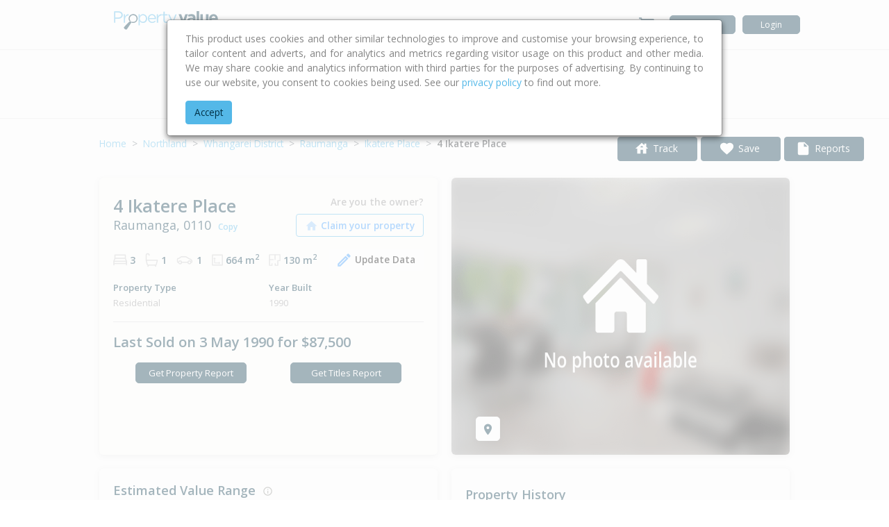

--- FILE ---
content_type: text/html
request_url: https://www.propertyvalue.co.nz/northland/whangarei-district/raumanga-0110/4-ikatere-place-raumanga-whangarei-0110-5450158
body_size: 17471
content:
<!doctype html><html>
      <head>
        <script>(function(w,d,s,l,i){w[l] = w[l] || [];w[l].push({"gtm.start": new Date().getTime(),event:"gtm.js"});var f=d.getElementsByTagName(s)[0], j=d.createElement(s),dl=l!="dataLayer"?"&l="+l:"";j.async=true;j.src="https://www.googletagmanager.com/gtm.js?id="+i+dl;f.parentNode.insertBefore(j,f);
})(window,document,'script','dataLayer','GTM-WS5J7MD');</script>
        <script>(function(w,d,s,l,i){w[l] = w[l] || [];w[l].push({"gtm.start": new Date().getTime(),event:"gtm.js"});var f=d.getElementsByTagName(s)[0], j=d.createElement(s),dl=l!="dataLayer"?"&l="+l:"";j.async=true;j.src="https://www.googletagmanager.com/gtm.js?id="+i+dl;f.parentNode.insertBefore(j,f);
})(window,document,'script','dataLayer','GTM-W2GFLV8');</script>
        <script async
            src='https://cdn.fuseplatform.net/publift/tags/2/2447/fuse.js'></script>
        <meta charset="utf-8" />
        
        <meta name="viewport" content="width=device-width,initial-scale=1" />
        <meta http-equiv="X-UA-Compatible" content="IE=edge" />
        <meta name='google' content='nositelinkssearchbox' />
        <title data-rh="true">Property details for 4 Ikatere Place, Raumanga, Whangarei, 0110</title>
        <link rel='stylesheet' href='/static/css/main.340d0cd3.css' />
<link rel='stylesheet' href='/static/css/extras.fortawesome~14b916ce.afb1714c.css' />
<link rel='stylesheet' href='/static/css/pages/PropertyOverviewPage/PropertyOverviewPage.5fbe8cb4.css' />
<link rel='stylesheet' href='/static/css/main.shared.RequiredLoginModal0.b0f97fef.css' />
<link rel='stylesheet' href='/static/css/containers/BreadcrumbsContainer.790f3c7d.css' />
<link rel='stylesheet' href='/static/css/containers/PhotosMapSwitcherContainer.9c2c1c23.css' />
<link rel='stylesheet' href='/static/css/containers/TrackPropertyIconAndOverlayContainer.b8593bea.css' />
<link rel='stylesheet' href='/static/css/containers/CollectionFavoriteIconAndModalContainer.9e04fab4.css' />
<link rel='stylesheet' href='/static/css/containers/OrderReportContainer.a6e66b4c.css' />
<link rel='stylesheet' href='/static/css/PropertyAttributes/PropertyAttributesContainer.f6449340.css' />
<link rel='stylesheet' href='/static/css/containers/PropertyEstimatedRangeContainer.3e7ba51d.css' />
<link rel='stylesheet' href='/static/css/main.shared.PropertyAttributes0.13769fb7.css' />
<link rel='stylesheet' href='/static/css/containers/PropertyStoryContainer.05c704be.css' />
<link rel='stylesheet' href='/static/css/containers/PropertyHistoryContainer.c797acd0.css' />
<link rel='stylesheet' href='/static/css/containers/ReportInsightsContainer.98b4c1a8.css' />
<link rel='stylesheet' href='/static/css/containers/CommuteCalculatorContainer.3f86ddd2.css' />
<link rel='stylesheet' href='/static/css/containers/PropertyRatingValuationContainer.85ef0c22.css' />
<link rel='stylesheet' href='/static/css/AdditionalInformation/AdditionalInformationContainer.9c6990b9.css' />
<link rel='stylesheet' href='/static/css/containers/SuburbInsightsContainer.94952db3.css' />
<link rel='stylesheet' href='/static/css/containers/ComparableContainer.afdb3044.css' />
<link rel='stylesheet' href='/static/css/containers/LegalContentContainer.1f4d9cb8.css' />
<link rel='stylesheet' href='/static/css/containers/NotificationMessageContainer.acccd0a2.css' />
        <meta name="viewport" content="width=device-width,initial-scale=1">
        <meta property="og:site_name" content="PropertyValue.co.nz" />
        <meta data-rh="true" name="description" content="Property details for 4 Ikatere Place, Raumanga, Whangarei, 0110 provided to you by New Zealand&#x27;s leading source of real estate information and advice."/><meta data-rh="true" property="og:title" content="Property details for 4 Ikatere Place, Raumanga, Whangarei, 0110"/><meta data-rh="true" property="og:url" content="https://www.propertyvalue.co.nz/northland/whangarei-district/raumanga-0110/4-ikatere-place-raumanga-whangarei-0110-5450158"/><meta data-rh="true" property="og:description" content="Property details for 4 Ikatere Place, Raumanga, Whangarei, 0110 provided to you by New Zealand&#x27;s leading source of real estate information and advice."/><meta data-rh="true" property="og:type" content="place"/><meta data-rh="true" property="og:image" content="https://www.propertyvalue.co.nz/static/media/pv-logo-v2.png"/><meta data-rh="true" property="og:street-address" content="4 Ikatere Place, Raumanga"/><meta data-rh="true" property="og:locality" content="Raumanga"/><meta data-rh="true" property="og:region" content="Whangarei District"/><meta data-rh="true" property="og:postal-code" content="0110"/><meta data-rh="true" name="place:location:latitude" content="-35.75485558"/><meta data-rh="true" name="place:location:longitude" content="174.30909988"/>
        <link data-rh="true" rel="shortcut icon" href="/static/media/favicon.ico" type="image/x-icon"/><link data-rh="true" rel="canonical" href="https://www.propertyvalue.co.nz/northland/whangarei-district/raumanga-0110/4-ikatere-place-raumanga-whangarei-0110-5450158"/>
        <link href="https://fonts.googleapis.com/css2?family=Open+Sans:ital,wght@0,300;0,400;0,600;0,700;1,400&display=swap" rel="stylesheet">
        <script type="text/javascript" src="//cdn-4.convertexperiments.com/js/10043116-10043792.js"></script>
      </head>
      <body>
        <noscript><iframe src="https://www.googletagmanager.com/ns.html?id=GTM-WS5J7MD"
                height="0"
                width="0"
                style="display:none;
                visibility:hidden">
        </iframe></noscript>
        <noscript><iframe src="https://www.googletagmanager.com/ns.html?id=GTM-W2GFLV8"
                height="0"
                width="0"
                style="display:none;
                visibility:hidden">
        </iframe></noscript>
        <script>
            var loadingElement = document.createElement('div');
            loadingElement.innerHTML = "<div id='loading-overlay' style='position: fixed;top: 0;left: 0;height: 100vh;width: 100vw;z-index: 1000; background-color: rgba(0, 0, 0, 0.9); display: flex; flex-direction: column; align-items: center;'> <div class='spinner-border my-auto' style='width: 3.5rem; height: 3.5rem;border: 7px solid #aaaaaa;border-right-color: transparent;' role='status'> <span class='sr-only'>Loading...</span> </div> </div>";
            document.body.appendChild(loadingElement.firstChild);
        </script>
        <script>window.REDUX_DATA={"AdminCMSConfig":{"id":1,"cmsPageTitle":"","cmsPageContent":"","cmsPageButtonLabel":"","cmsPageButtonLink":"","cmsPageButtonBehaviour":"","cmsShowPageButton":false,"cmsStartDate":"","cmsEndDate":"","cmsVisibilityState":false,"isLoading":false,"hasApiError":false,"apiErrors":{}},"AdminConfig":{"isLoading":false,"configList":[],"welcomeCodeConfig":{},"hasErrorWelcomeCodeConfig":false},"AdminLogin":{"isLoggedIn":false,"isLoading":false,"adminUserName":"","role":""},"AdminPropertyClaims":{"isLoading":false,"showResults":false,"propertyClaims":[],"currentPage":0,"recordsPerPage":0,"totalPages":0,"totalRecords":0,"searchedByEmail":false,"shouldShowNotificationBar":false,"searchedAddress":null,"getPropertyClaimsHasApiError":false,"updateOrDeletePropertyClaim":{"isLoading":false,"hasApiError":false},"addPropertyClaim":{"isLoading":false,"hasApiError":false,"apiError":""},"propertyIdLookUp":{"isLoading":false,"address":"","hasApiError":false,"apiError":""}},"AdminPropertyState":{"userPropertyList":[],"propertyDetails":{"address":"","countInCollection":0,"countInTrackedProperty":0,"existing":true},"newPropertyDetails":{"address":"","countInCollection":0,"countInTrackedProperty":0,"existing":false},"showReportTable":false,"isLoading":false,"errors":{"existingPropertyIdError":[],"newPropertyIdError":[]}},"Suppression":{"suppressionDetails":{"suppressionId":null,"propertyId":"","propertyAddress":"","suppressionType":"","suppressionStartDate":null,"suppressionEndDate":null,"suppressionNote":"","suppressedBy":null,"createdDate":null,"updatedDate":null},"suppressionDownloadDetails":{"base64File":"","filename":""},"isLoading":false,"hasApiError":false,"apiErrors":{}},"CartItems":{"cartItems":[]},"Customer":{"isLoadingSearchResults":false,"isLoadingSuggestions":false,"isLoadingDeleteUser":false,"suggestions":[],"searchResults":[],"totalPages":0,"totalRecords":0,"currentPage":0,"searchQuery":0,"firstName":"","lastName":"","email":"","accountStatus":"","deleteUserHasApiError":false},"LocationList":{"isLoading":false,"isServerRender":false,"locations":[],"locationType":""},"Login":{"isLoggedIn":false,"firstName":null,"customerId":null,"isLoginGtmPushed":false,"email":null,"accountCreatedDate":null,"userProfile":null,"userPurchasePosition":null},"Notifications":{"userNotifications":{"marketingConsent":false},"showCookiePolicy":"true","showWelcomeMessage":false},"Order":{"History":{"orders":[],"currentPage":1,"recordsPerPage":0,"totalPages":0,"totalRecords":0,"isLoading":false,"isFetchSuccessful":true},"AdminCustomerHistory":{"orders":[],"currentPage":1,"recordsPerPage":0,"totalPages":0,"totalRecords":0,"isLoading":false,"isFetchSuccessful":true},"Refund":{"isLoading":false,"isFailed":false,"isSuccessful":false,"errors":{}}},"Payment":{"header":{},"customerInfo":{},"isLoadingCreateOrder":false,"errors":[],"paymentStatus":"","dataTransaction":{},"gtmPurchaseDataLayer":{}},"Promotion":{"isLoadingSearchResults":false,"isLoadingSuggestions":false,"isLoadingPromotionList":false,"suggestions":[],"searchResults":[],"totalPages":0,"totalRecords":0,"currentPage":0,"searchQuery":0,"promotionList":["ALL"],"formData":{"id":0,"name":"","codePrefix":"","codeNumber":"","codeMultiplier":"","codeUnlimited":false,"userLimit":"","userUnlimited":false,"promotionStatus":"ACTIVE","discountType":"PERCENT","discountValue":"","reportIds":[],"startDate":null,"endDate":null,"isSaving":false,"isLoading":false,"errors":[]},"promoCode":{"code":"","reportIds":[],"discountType":"","discountValue":0,"isValid":false,"errors":[],"reportNames":[],"isLoadingPromoCodeDetail":false},"promotionReport":{"showTable":false,"isLoading":false,"reportIds":[],"startDate":null,"endDate":null,"errors":[],"data":{"startDate":null,"endDate":null,"promotions":{"volume":0,"discount":0,"promoCodes":[]}}},"customerPromoUsageReport":{"showTable":false,"isLoading":false,"reportIds":[],"promotionNames":[],"startDate":null,"endDate":null,"errors":[],"data":{"startDate":null,"endDate":null,"usersPromotionUsageList":[]}}},"PropertyDetails":{"isLoading":false,"isServerRender":true,"propertyId":5450158,"core":{"propertyType":"RESIDENTIAL","propertySubType":"Dwelling","propertySubTypeShort":"Dwelling","beds":3,"baths":1,"carSpaces":1,"lockUpGarages":0,"landArea":664,"isCalculatedLandArea":false},"additional":{"decadeBuilt":"1990-99","deck":"Y","floorArea":130,"pool":false,"roofMaterial":"Tile Profile","salesGroupId":12,"salesGroupName":"Morningside, Raumanga","siteCover":110,"solarPower":false,"unitsOfUse":1,"wallMaterial":"Fibre Cement","yearBuilt":"1990"},"images":{"propertyPhotoList":[]},"location":{"councilArea":"Whangarei District","latitude":-35.75485558,"locality":{"id":203674,"name":"Raumanga"},"locallyFormattedAddress":"4 Ikatere Place, Raumanga, Whangarei, 0110","longitude":174.30909988,"postcode":{"id":190110,"name":"0110"},"street":{"id":14520,"name":"Ikatere Place","nameAndNumber":"4 Ikatere Place "}},"estimatedRange":{"lowerBand":400000,"upperBand":450000,"confidence":"MEDIUM"},"propertyTimeline":[{"type":"sale","date":"03/05/1990","priceDescription":"$87,500","saleClassification":"Freehold market level","subType":"Transfer sale","intervalDescription":"35 years 8 months 17 days ","isAgentsAdvice":false}],"sales":{"lastSale":{"contractDate":"1990-05-03","price":87500,"landUsePrimary":"Single Unit excluding Bach","saleClassification":"Freehold market level","isAgentsAdvice":false}},"features":{"featureAttributes":[{"name":"Garage Builtin/Attached","value":"1","type":"Integer"},{"name":"Property Improvements","value":"DWG OI","type":"String"},{"name":"Total Floors In Building","value":"2","type":"Integer"}]},"ratingValuation":{"capitalValue":"435000","landValue":"160000","improvementValue":"275000","valuationDate":"2024-07-01","valuationRef":"763/18000","legalDescriptions":["Lot 54 Deposited Plan 80451"]},"site":{"zoneCodeLocal":"9A","zoneDescriptionLocal":"Residential Zone A","maoriLand":"NOT_MAORI_LAND"},"suburbInsights":{"suburbSeriesData":[]},"marketTrends":{},"legalContents":{"disclaimers":[],"copyrights":{},"error":null},"avmDisclaimersData":[],"avmDisclaimerFailed":false,"nearbyRecentSales":[],"valuationHistory":{"data":[],"isLoading":false},"collections":[],"myProperty":false,"trackingReason":null,"myClaimedProperty":false,"imageSuppressionType":"SHOW_GOOGLE_STREET_VIEW_ONLY","salesLastSaleContractDate":"1990-05-03"},"PropertyList":{"locationId":0,"currentPage":0,"recordsPerPage":0,"totalPages":0,"totalRecords":0,"locationName":"","locationType":"","records":[],"regionName":"","territorialAuthorityName":"","localityName":"","localityId":null,"postCode":"","streetName":"","streetId":null,"isLoading":false,"isServerRender":false,"filters":{"suggestion":"","pTypes":null,"beds":null,"baths":null,"carSpaces":null,"landArea":null}},"PropertyTrends":{"ResidentialHouseValues":{"firstTimeSearch":true,"isLoading":false,"showTable":false,"fromDate":null,"toDate":null,"locations":[],"error":null},"failedSending":null,"isLoading":false,"isPreload":false,"SalesPrices":{"failedSendingEmail":false,"isLoading":false,"isSendingEmail":false,"showTable":false,"selectedTerritorialAuthId":null,"selectedSeriesPropertyType":"RESIDENTIAL_DWELLINGS","territorialAuthority":{"territorialAuthorityId":null,"name":null,"numberOfSales":null,"medianSalesPrice":null,"priceDifference":null,"capitalValueDate":null},"localities":[],"latestCapitalValueDate":"No Capital Value Date found","error":null}},"RefundReports":{"showTable":false,"isLoading":false,"error":null,"startDate":null,"endDate":null,"refunds":{"netAmount":0,"gst":0,"grossAmount":0,"refundAmount":0,"reportRefunds":[]}},"Reports":{"reports":[],"reportsAvailability":{},"isLoading":false},"ResidentialHouseValuesSuggestions":{"isLoading":false,"suggestionList":[],"error":null},"ResidentialSalesPricesSuggestions":{"territorialAuthorityId":null,"isLoading":false,"suggestionList":[],"error":null},"Revenue":{"revenue":{},"showReportTable":false,"isLoading":false,"errors":{},"reportIds":[],"startDate":null,"endDate":null},"SignUp":{"isLoading":false,"isRegistered":false,"errors":[],"gtmData":{}},"SnackBarNotification":{"showSnackBar":false,"snackBarMessage":"","snackBarVariant":""},"Suggestions":{"isLoading":false,"suggestionList":[],"selectedPropertyAddress":"","activeComponent":null},"Support":{"isLoading":false,"errors":{}},"UserProfile":{"isLoading":false,"emailAddress":"","firstName":"","lastName":"","mobileNumber":"","phoneNumber":"","marketingConsent":false,"updateRequested":false,"isUpdated":false,"errors":[]},"Collections":{"isLoading":false,"collections":[],"apiErrors":{},"propertyCollection":{"properties":[],"collectionId":null,"collectionName":"","currentPage":0,"recordsPerPage":0,"totalPages":0,"totalRecords":0,"isLoading":false}},"MyProperties":{"properties":[],"currentPage":0,"recordsPerPage":0,"totalPages":0,"totalRecords":0,"isLoading":false,"validLimit":false,"apiErrors":""},"Announcement":{"announcementDetails":{},"isLoading":false,"errors":[]},"DisplaySectionConfig":{"shouldDisplayHazardReport":false},"PropertyImageManagement":{"imageSuppressionDetails":{"id":null,"propertyId":"","suppressionType":"SHOW_ALL_IMAGES","suppressionNote":"","requestBy":"","suppressedDate":"2026-01-16","suppressionSource":"SUPPRESSED_BY_ADMIN","propertyAddress":"","propertyPhotos":[]},"isLoading":false,"hasApiError":false,"apiErrors":{},"customerAddImageSuppressionState":{"isLoading":false,"hasApiError":false,"apiError":""}},"Comparable":{"isLoading":false,"sold":[],"sale":[],"selectedMarker":{"lat":0,"lng":0}},"PropertyClaims":{"claimants":{"isLoading":false,"count":0,"list":[]},"addPropertyClaimState":{"isLoading":false,"hasApiError":false,"apiError":""},"removePropertyClaimState":{"isLoading":false,"hasApiError":false,"apiError":"","submitted":false}},"Unsubscribe":{"list":{"trackedProperties":[],"status":null}}}</script>
        <script>window.APP_ENV="prod"</script>
        <div id="root"><div id="AppRouter" style="position:relative"><div class="AppHeader_AppHeader__3-J-3"><nav class="responsive-container AppHeader_DesktopNav__2mHa6 navbar navbar-expand navbar-light"><a class="desktop navbar-brand" href="/"><img testid="pvnzLogoDesktop" alt="PVNZ Logo by Cotality" src="/static/media/PropertyValue_Dark.svg" class="AppHeader_pvDesktopLogo__P84Ul"/></a><div class="AppHeader_DesktopNav__2mHa6 navbar-nav"><div class="d-flex flex-grow-1"><div testid="buyingAndSellingAdviceTestId" class="dropdown nav-item"><a aria-haspopup="true" aria-expanded="false" href="#" class="dropdown-toggle nav-link" role="button"><span class="AppHeader_DropdownStyle__2mEKZ">Buying &amp; Selling Advice</span></a></div><div testid="calculatorTestId" class="dropdown nav-item"><a aria-haspopup="true" aria-expanded="false" href="#" class="dropdown-toggle nav-link" role="button"><span class="AppHeader_DropdownStyle__2mEKZ">Calculators</span></a></div><div testid="propertyTrendsTestId" class="dropdown nav-item"><a aria-haspopup="true" aria-expanded="false" href="#" class="dropdown-toggle nav-link" role="button"><span class="AppHeader_DropdownStyle__2mEKZ">Property Trends</span></a></div></div><div class="d-flex align-items-baseline"><a href="/order-summary" class="AppHeader_CartIcon__A9HfC nav-link"><svg class="MuiSvgIcon-root" focusable="false" viewBox="0 0 24 24" aria-hidden="true" role="presentation"><path d="M7 18c-1.1 0-1.99.9-1.99 2S5.9 22 7 22s2-.9 2-2-.9-2-2-2zM1 2v2h2l3.6 7.59-1.35 2.45c-.16.28-.25.61-.25.96 0 1.1.9 2 2 2h12v-2H7.42c-.14 0-.25-.11-.25-.25l.03-.12.9-1.63h7.45c.75 0 1.41-.41 1.75-1.03l3.58-6.49c.08-.14.12-.31.12-.48 0-.55-.45-1-1-1H5.21l-.94-2H1zm16 16c-1.1 0-1.99.9-1.99 2s.89 2 1.99 2 2-.9 2-2-.9-2-2-2z"></path></svg></a><form class="form-inline"><a href="/signup" class="btn btn-secondary">Sign Up</a><a href="/login" class="btn btn-secondary">Login</a></form></div></div></nav><nav class="w-100 AppHeader_MobileNav__23f1- navbar navbar-expand navbar-light"><div class="w-100 align-items-center navbar-nav"><div class="p-1"><svg class="MuiSvgIcon-root AppHeader_MenuToggle__3gk-7" focusable="false" viewBox="0 0 24 24" aria-hidden="true" role="presentation"><path d="M3 18h18v-2H3v2zm0-5h18v-2H3v2zm0-7v2h18V6H3z"></path></svg></div><div class="flex-grow-1 text-center" style="user-select:none"><a class="navbar-brand" href="/"><img testid="pvnzLogoMobile" alt="PVNZ Mobile Logo by Cotality" src="/static/media/PropertyValue_Dark.svg" class="AppHeader_pvMobileLogo__1qe3p"/></a></div><a class="AppHeader_CartIcon__A9HfC" href="/order-summary"><svg class="MuiSvgIcon-root" focusable="false" viewBox="0 0 24 24" aria-hidden="true" role="presentation"><path d="M7 18c-1.1 0-1.99.9-1.99 2S5.9 22 7 22s2-.9 2-2-.9-2-2-2zM1 2v2h2l3.6 7.59-1.35 2.45c-.16.28-.25.61-.25.96 0 1.1.9 2 2 2h12v-2H7.42c-.14 0-.25-.11-.25-.25l.03-.12.9-1.63h7.45c.75 0 1.41-.41 1.75-1.03l3.58-6.49c.08-.14.12-.31.12-.48 0-.55-.45-1-1-1H5.21l-.94-2H1zm16 16c-1.1 0-1.99.9-1.99 2s.89 2 1.99 2 2-.9 2-2-.9-2-2-2z"></path></svg></a></div></nav></div><div id="PropertySearchHeader" class="d-print-none container-fluid PropertySearchHeader_PropertySearchBar__2eNQj PropertySearchHeader_StickyHeader__1bTWH"><div class="responsive-container container px-2"><div class="form-group mb-0 d-flex flex-row PropertySearchHeader_FormContainer__3_0Kg"><div class="position-relative input-group flex-grow-1"><div id="searchtype-dropdown" style="z-index:2" class="input-group-prepend dropdown"><button aria-haspopup="true" aria-expanded="false" type="button" class="PropertySearchHeader_SearchTypeDropdown__2ZEmx dropdown-toggle btn btn-light">Address</button></div><div class="flex-auto position-relative"><svg aria-hidden="true" focusable="false" data-prefix="fas" data-icon="search" class="svg-inline--fa fa-search fa-w-16 fa-1x PropertySearchHeader_searchIcon__2CSg_" role="img" xmlns="http://www.w3.org/2000/svg" viewBox="0 0 512 512" color="#ced4da"><path fill="currentColor" d="M505 442.7L405.3 343c-4.5-4.5-10.6-7-17-7H372c27.6-35.3 44-79.7 44-128C416 93.1 322.9 0 208 0S0 93.1 0 208s93.1 208 208 208c48.3 0 92.7-16.4 128-44v16.3c0 6.4 2.5 12.5 7 17l99.7 99.7c9.4 9.4 24.6 9.4 33.9 0l28.3-28.3c9.4-9.4 9.4-24.6.1-34zM208 336c-70.7 0-128-57.2-128-128 0-70.7 57.2-128 128-128 70.7 0 128 57.2 128 128 0 70.7-57.2 128-128 128z"></path></svg><input type="text" autoComplete="off" class="form-control PropertySearchHeader_TextBox__10Mfh" id="inputPropertySearch" value="" placeholder="Enter address, street or suburb"/></div></div></div><div class="d-none PropertyFilter_PropertyFilter__2ZYtm align-self-center"><div class="dropdown"><button aria-haspopup="true" aria-expanded="false" id="property-type-filter-toggle" data-filter="propertyType" type="button" class=" PropertyFilter_FilterButton__2zZFL dropdown-toggle btn btn-outline-secondary">Type</button></div><div class="dropdown"><button aria-haspopup="true" aria-expanded="false" id="bedrooms-filter-toggle" data-filter="bedrooms" type="button" class="  PropertyFilter_FilterButton__2zZFL dropdown-toggle btn btn-outline-secondary">Bed</button></div><div class="dropdown"><button aria-haspopup="true" aria-expanded="false" id="bathrooms-filter-toggle" data-filter="bathrooms" type="button" class=" PropertyFilter_FilterButton__2zZFL dropdown-toggle btn btn-outline-secondary">Bath</button></div><div class="dropdown"><button aria-haspopup="true" aria-expanded="false" id="car-spaces-filter-toggle" data-filter="carSpaces" type="button" class=" PropertyFilter_FilterButton__2zZFL  dropdown-toggle btn btn-outline-secondary">Car</button></div><div class="dropdown"><button aria-haspopup="true" aria-expanded="false" id="land-area-filter-toggle" data-filter="landArea" style="width:86px" type="button" class=" PropertyFilter_FilterButton__2zZFL  dropdown-toggle btn btn-outline-secondary">Land Size</button></div></div></div></div><div style="min-height:calc(100vh - 0px);width:100%" class="d-print-block container px-2 HeaderFooterTemplate_ContentContainer__2EjWr"><div id="PropertyOverview" class=""><div class="PropertyOverview_ContentDiv__f-i7X"><div class="PropertyOverview_PropertyOverviewHeader__3YFkx"><div class="PropertyOverview_Breadcrumb__1YdyV"><nav class="Breadcrumbs_Breadcrumbs__1eI-q" aria-label="breadcrumb"><ol class="breadcrumb p-0 bg-transparent"><li class="breadcrumb-item"><a testid="home-breadcrumb" href="/">Home</a></li><li class="breadcrumb-item"><a testid="region-breadcrumb" href="/northland">Northland</a></li><li class="breadcrumb-item"><a testid="ta-breadcrumb" href="/northland/whangarei-district/2">Whangarei District</a></li><li class="breadcrumb-item"><a testid="suburb-breadcrumb" href="/northland/whangarei-district/raumanga-0110/203674">Raumanga</a></li><li class="breadcrumb-item"><a testid="street-breadcrumb" href="/northland/whangarei-district/raumanga-0110/ikatere-place/14520">Ikatere Place</a></li><li class="breadcrumb-item"><a aria-current="page" class="Breadcrumbs_Active__300Cp" testid="property-breadcrumb" href="/northland/whangarei-district/raumanga-0110/4-ikatere-place-raumanga-whangarei-0110-5450158">4 Ikatere Place </a></li></ol></nav></div><div class="PropertyOverview_PropertyOverviewOverlayHeader__3hIB-"></div></div><div class="PropertyOverview_ContentCards__AA46q"><div id="photos-map-switcher" class="PhotosMapSwitcher_PhotosMapSwitcher__jjOXZ"><div class="PhotosMapSwitcher_TransitionContainer__3n3-r PhotosMapSwitcher_PhotosActive__1vtgF"><div class="w-50"><div class="PagedCarousel_PagedCarousel__2uVOe"><div class="carousel slide"><div class="carousel-inner"><div class="active carousel-item"><img testid="property-photo-0" class="w-100" loading="auto" style="border-top-left-radius:5px;border-top-right-radius:5px" src="https://maps.googleapis.com/maps/api/streetview?size=470x313&amp;location=-35.75485558,174.30909988&amp;key=AIzaSyC9fh8C5RP1jxvoGGQaYuev95KFgQ3NXSw&amp;return_error_code=true&amp;signature=vD8ga0fIPJFTmjpVHjByEYwi6Gc=" alt="Photo of property in 4 Ikatere Place, Raumanga, Whangarei, 0110"/></div></div></div></div></div><div class="w-50 position-relative"><div class="GoogleMap_GoogleMapContainer__2uXf0 d-flex flex-column align-items-center h-100"><div class="Loading_LoadingSmall__2r1bk d-flex flex-column align-items-center"><div class="Loading_SpinnerSmall__2zkna spinner-border my-auto" role="status"><span class="sr-only">Loading...</span></div></div></div></div><div class="w-50 position-relative"></div></div><div class="PhotosMapSwitcher_imageIconsDiv__3g9UO"><button testid="map-icon" type="button" class="btn btn-light"><svg class="MuiSvgIcon-root PhotosMapSwitcher_Icon__2t06a" focusable="false" viewBox="0 0 24 24" aria-hidden="true" role="presentation"><path d="M12 2C8.13 2 5 5.13 5 9c0 5.25 7 13 7 13s7-7.75 7-13c0-3.87-3.13-7-7-7zm0 9.5c-1.38 0-2.5-1.12-2.5-2.5s1.12-2.5 2.5-2.5 2.5 1.12 2.5 2.5-1.12 2.5-2.5 2.5z"></path></svg></button></div></div><div class="PropertyOverview_OrderPanelMobile__uBf7P PropertyOverview_FullWidth__1kCtB"><div class="text-center" style="z-index:1"><button testid="btnTrackTestId" type="button" class="sticky-btn-style btn btn-secondary"><svg class="MuiSvgIcon-root TrackPropertyIconAndOverlay_TrackPropertyIcon__19ZsW" focusable="false" viewBox="0 0 24 24" aria-hidden="true" role="presentation"><path d="M19 9.3V4h-3v2.6L12 3 2 12h3v8h5v-6h4v6h5v-8h3l-3-2.7zm-9 .7c0-1.1.9-2 2-2s2 .9 2 2h-4z"></path></svg>Track</button><label class="CollectionFavoriteIconAndModal_FavoriteIconLabel___DDZ3">Track</label></div><div class="text-center" style="z-index:1"><button testid="btnFavoriteTestId" type="button" class="sticky-btn-style btn btn-secondary"><svg class="MuiSvgIcon-root CollectionFavoriteIconAndModal_FavoriteIconStyle__o7XY8" focusable="false" viewBox="0 0 24 24" aria-hidden="true" role="presentation" style="font-size:22.4px"><path d="M12 21.35l-1.45-1.32C5.4 15.36 2 12.28 2 8.5 2 5.42 4.42 3 7.5 3c1.74 0 3.41.81 4.5 2.09C13.09 3.81 14.76 3 16.5 3 19.58 3 22 5.42 22 8.5c0 3.78-3.4 6.86-8.55 11.54L12 21.35z"></path></svg>Save</button><label class="CollectionFavoriteIconAndModal_FavoriteIconLabel___DDZ3">Save</label></div><div class="text-center" style="z-index:1"><button testid="btnOrderReport" type="button" class="sticky-btn-style btn btn-secondary"><svg class="MuiSvgIcon-root OrderReport_OrderIconStyle__3R4gG" focusable="false" viewBox="0 0 24 24" aria-hidden="true" role="presentation"><path d="M6 2c-1.1 0-1.99.9-1.99 2L4 20c0 1.1.89 2 1.99 2H18c1.1 0 2-.9 2-2V8l-6-6H6zm7 7V3.5L18.5 9H13z"></path></svg>Reports</button><label class="OrderReport_OrderIconLabel__3z-4B">Reports</label><div role="tooltip" x-placement="bottom" class="OrderReport_ReportsPopup__3ABPG popover bs-popover-bottom" id="reports-popover"><div class="arrow"></div><div class="OrderReport_ReportsPopupContent__3MePQ popover-body"><div class="OrderReport_PopoverHeading__3mc6p"><div>Reports</div><svg class="MuiSvgIcon-root" focusable="false" viewBox="0 0 24 24" aria-hidden="true" role="presentation"><path d="M19 6.41L17.59 5 12 10.59 6.41 5 5 6.41 10.59 12 5 17.59 6.41 19 12 13.41 17.59 19 19 17.59 13.41 12z"></path></svg></div><div class="OrderReport_Report__2XiJt"><div class="OrderReport_CornerRibbon__2aNt8">SPECIAL PRICE</div><strong>Property Report</strong><div class="OrderReport_Description__23lJ9">Gain a detailed view of your dream property and its neighbourhood</div><div class="OrderReport_Price__2yRzz">$0.00<span><s>$49.95</s> <!-- -->SAVE $20</span></div><ul class="OrderReport_CheckList__25iwJ"><li class="OrderReport_Item__3BUZE"><svg class="MuiSvgIcon-root" focusable="false" viewBox="0 0 24 24" aria-hidden="true" role="presentation"><path d="M12 2C6.48 2 2 6.48 2 12s4.48 10 10 10 10-4.48 10-10S17.52 2 12 2zm-2 15l-5-5 1.41-1.41L10 14.17l7.59-7.59L19 8l-9 9z"></path></svg>Access estimated property valuations in real-time</li><li class="OrderReport_Item__3BUZE"><svg class="MuiSvgIcon-root" focusable="false" viewBox="0 0 24 24" aria-hidden="true" role="presentation"><path d="M12 2C6.48 2 2 6.48 2 12s4.48 10 10 10 10-4.48 10-10S17.52 2 12 2zm-2 15l-5-5 1.41-1.41L10 14.17l7.59-7.59L19 8l-9 9z"></path></svg>Detailed property information</li><li class="OrderReport_Item__3BUZE"><svg class="MuiSvgIcon-root" focusable="false" viewBox="0 0 24 24" aria-hidden="true" role="presentation"><path d="M12 2C6.48 2 2 6.48 2 12s4.48 10 10 10 10-4.48 10-10S17.52 2 12 2zm-2 15l-5-5 1.41-1.41L10 14.17l7.59-7.59L19 8l-9 9z"></path></svg>Recent comparable sales information from nearby properties</li><li class="OrderReport_Item__3BUZE"><svg class="MuiSvgIcon-root" focusable="false" viewBox="0 0 24 24" aria-hidden="true" role="presentation"><path d="M12 2C6.48 2 2 6.48 2 12s4.48 10 10 10 10-4.48 10-10S17.52 2 12 2zm-2 15l-5-5 1.41-1.41L10 14.17l7.59-7.59L19 8l-9 9z"></path></svg>Suburb market insights</li></ul><div class="OrderReport_ShowContents__2ZQ5z">+  Show contents of Property Report</div><div class="OrderReport_ReportStatus__2WCMV">Report unavailable</div><div class="OrderReport_SampleAndAddToCart__YdSIe"><a href="/static/media/PV_NZ_Property_Profile_Report_Sample.pdf" target="_blank" class="OrderReport_ViewSample__2MVae btn btn-outline-secondary">View Sample</a></div></div><div class="OrderReport_Report__2XiJt"><strong>Title Details Report</strong><div class="OrderReport_Description__23lJ9">Be informed of key legal information about a property</div><div class="OrderReport_Price__2yRzz">$0.00</div><ul class="OrderReport_CheckList__25iwJ"><li class="OrderReport_Item__3BUZE"><svg class="MuiSvgIcon-root" focusable="false" viewBox="0 0 24 24" aria-hidden="true" role="presentation"><path d="M12 2C6.48 2 2 6.48 2 12s4.48 10 10 10 10-4.48 10-10S17.52 2 12 2zm-2 15l-5-5 1.41-1.41L10 14.17l7.59-7.59L19 8l-9 9z"></path></svg>Property details</li><li class="OrderReport_Item__3BUZE"><svg class="MuiSvgIcon-root" focusable="false" viewBox="0 0 24 24" aria-hidden="true" role="presentation"><path d="M12 2C6.48 2 2 6.48 2 12s4.48 10 10 10 10-4.48 10-10S17.52 2 12 2zm-2 15l-5-5 1.41-1.41L10 14.17l7.59-7.59L19 8l-9 9z"></path></svg>Certificate of Title information</li><li class="OrderReport_Item__3BUZE"><svg class="MuiSvgIcon-root" focusable="false" viewBox="0 0 24 24" aria-hidden="true" role="presentation"><path d="M12 2C6.48 2 2 6.48 2 12s4.48 10 10 10 10-4.48 10-10S17.52 2 12 2zm-2 15l-5-5 1.41-1.41L10 14.17l7.59-7.59L19 8l-9 9z"></path></svg>Legal descriptions</li><li class="OrderReport_Item__3BUZE"><svg class="MuiSvgIcon-root" focusable="false" viewBox="0 0 24 24" aria-hidden="true" role="presentation"><path d="M12 2C6.48 2 2 6.48 2 12s4.48 10 10 10 10-4.48 10-10S17.52 2 12 2zm-2 15l-5-5 1.41-1.41L10 14.17l7.59-7.59L19 8l-9 9z"></path></svg>Registered interests</li><li class="OrderReport_Item__3BUZE"><svg class="MuiSvgIcon-root" focusable="false" viewBox="0 0 24 24" aria-hidden="true" role="presentation"><path d="M12 2C6.48 2 2 6.48 2 12s4.48 10 10 10 10-4.48 10-10S17.52 2 12 2zm-2 15l-5-5 1.41-1.41L10 14.17l7.59-7.59L19 8l-9 9z"></path></svg>Owner details and more</li><br class="OrderReport_AdditionalBlank__2SSIv"/></ul><div class="OrderReport_ShowContents__2ZQ5z">+  Show contents of Title Details Report</div><div class="OrderReport_ReportStatus__2WCMV">Report unavailable</div><div class="OrderReport_SampleAndAddToCart__YdSIe"><a href="/static/media/PV_NZ_Title_Report_Sample.pdf" target="_blank" class="OrderReport_ViewSample__2MVae btn btn-outline-secondary">View Sample</a></div></div></div></div></div><div class="PropertyOverview_PropertyOverviewMobileHeaderOverlay__sLiaW"></div></div><div class="PropertyAttributes_PropertyAttributes__36ica"><div class="PropertyAttributes_attributeHeader__2_NHm"><div class="PropertyAttributes_heading__Ttskk"><div class="d-flex"><div class="mr-auto"><h1 testid="addressLine1" class="PropertyAttributes_AddressLine1__1U3R4 ">4 Ikatere Place <span class="PropertyAttributes_SpanBr__1yUsq"></span><span testid="addressLine2" class="PropertyAttributes_AddressLine2__2Tvgu"> Raumanga, 0110</span></h1><label class="PropertyAttributes_CopyText__b1_rU">Copy</label></div><div testid="ClaimPropertySection"><label class="PropertyAttributes_ClaimLabel__3Ykxd">Are you the owner?</label><br/><button class="PropertyAttributes_ClaimButton__P1l38 btn btn-outline-primary"><img testid="claimImage" src="/static/media/houseIcon.svg" alt="small-house" style="width:19px;margin-right:4px" class="attribute-icons PropertyAttributes_attribIcons__2DGDM"/><label class="PropertyAttributes_ClaimYourProp__XI1OI"></label></button></div></div></div><div class="PropertyAttributes_PrintHeading__1xdKR">4 Ikatere Place , Raumanga, 0110</div><div class="PropertyAttributes_propertyAttributes__1hayQ short-desc-icon"><div><img id="bed" src="/static/media/bed-icon.svg" alt="bed" style="width:20px" class="bed-icon attribute-icons PropertyAttributes_attribIcons__2DGDM"/><span testid="bed" class="bed PropertyAttributes_attribute__3bkWm">3</span></div><div><img id="bath" src="/static/media/bath-icon.svg" alt="bathroom" style="width:19px" class="bed-icon attribute-icons PropertyAttributes_attribIcons__2DGDM"/><span testid="bath" class="bath PropertyAttributes_attribute__3bkWm">1</span></div><div><img id="car" src="/static/media/cars-icon.svg" alt="car" style="width:24px" class="bed-icon attribute-icons PropertyAttributes_attribIcons__2DGDM"/><span testid="car" class="car PropertyAttributes_attribute__3bkWm">1</span></div><div><img id="land" src="/static/media/land-area-icon.svg" alt="land" style="width:16px" class="bed-icon attribute-icons PropertyAttributes_attribIcons__2DGDM"/><span class="land PropertyAttributes_attribute__3bkWm"><span>664 m<sup>2</sup></span></span></div><div><img id="floor" src="/static/media/floor-area-icon.svg" alt="floor" style="width:17px" class="bed-icon attribute-icons PropertyAttributes_attribIcons__2DGDM"/><span class="floor PropertyAttributes_attribute__3bkWm"><span>130 m<sup>2</sup></span></span></div><div><button id="UpdateAttributesButton" testid="UpdateAttributesButton" type="button" class="PropertyAttributes_UpdateDataBtn__VYRaL btn btn-secondary"><img testid="updateDataImg" src="/static/media/pencilIcon.svg" style="width:19px"/>Update Data</button></div></div><div class="PropertyAttributes_typeZone__32h6q"><div class="PropertyAttributes_propertyType__13hPB"><div>Property Type</div><div>Residential</div></div><div class="PropertyAttributes_propertyType__13hPB"><div testid="yearBuiltLabel">Year Built</div><div testid="yearBuiltValue">1990</div></div></div><div class="PropertyAttributes_settlementDetails__3VRtd"><div class="PropertyAttributes_BlurOverlay__3RFsV"></div><div class="lastSold PropertyAttributes_heading__Ttskk"><strong testid="lastSoldAttribute" class="lastSold PropertyAttributes_LastSold__20DcN">Last Sold on 3 May 1990 for $87,500</strong></div><div class="d-flex flex-row mt-3"></div></div></div></div><div class="PropertyOverview_TwoRows__9sB1I" style="position:relative"><div class="EstimatedRange_EstimatedRange__1Jit5"><div class="EstimatedRange_Heading__153xl"><div class="EstimatedRange_Title_Div_Container__3rq8U"><div class="EstimatedRange_FlexChild__1VtOr"><h2 class="EstimatedRange_Title__346dn" testid="estimatedValueHeader">Estimated Value Range  </h2><svg class="MuiSvgIcon-root AVMPopup_AVMTooltip__2miAc cusrorZ-pointer" focusable="false" viewBox="0 0 24 24" aria-hidden="true" role="presentation"><path d="M11 7h2v2h-2zm0 4h2v6h-2zm1-9C6.48 2 2 6.48 2 12s4.48 10 10 10 10-4.48 10-10S17.52 2 12 2zm0 18c-4.41 0-8-3.59-8-8s3.59-8 8-8 8 3.59 8 8-3.59 8-8 8z"></path></svg></div><div><div class="EstimatedRange_Question_Link_Container__9f0_7 EstimatedRange_DisplayFlexDesktopAndMobile__22Xn3" style="font-size:14px;margin:5px 0 15px 0">After a more exact estimated value?<span testid="buyPropertyProfileReportLinkTestId" class="EstimatedRange_CopyText__2WKaB" style="font-size:14px"> Buy a Property Report</span></div><div class="EstimatedRange_Confidence__2NDXx"><div testid="confidenceColor" class="EstimatedRange_ConfidenceIconMedium__1ov3s EstimatedRange_FlexChild__1VtOr rounded-circle mr-1"></div><div testid="confidenceLevel" class="EstimatedRange_FlexChild__1VtOr EstimatedRange_ConfidenceText__1ZlK8">Medium Confidence</div>  <svg class="MuiSvgIcon-root cursor-pointer" focusable="false" viewBox="0 0 24 24" aria-hidden="true" role="presentation" style="font-size:15px;margin-bottom:3px"><path d="M11 7h2v2h-2zm0 4h2v6h-2zm1-9C6.48 2 2 6.48 2 12s4.48 10 10 10 10-4.48 10-10S17.52 2 12 2zm0 18c-4.41 0-8-3.59-8-8s3.59-8 8-8 8 3.59 8 8-3.59 8-8 8z"></path></svg></div></div></div></div><hr class="EstimatedRange_BlurFilter__1zaY5"/><div class="EstimatedRange_ConfidenceMarkers__2KFs8"><div class="EstimatedRange_ConfidenceMarker__aMg4y"><div class="w-50 text-left">Low</div><div class="w-50 text-right">High</div></div><img src="/static/media/estimated-range-mid.png" testid="confidenceBar" class="w-100" alt="confidence marker image"/><div class="EstimatedRange_Estimates__18hC0"><div class="w-50 text-left" testid="lowEstimate">$400K</div><div class="w-50 text-right" testid="highEstimate">$450K</div></div></div><div class="EstimatedRange_Question_Link_Container__9f0_7"><label testid="enquiryLabelLink" class="EstimatedRange_CopyText__2WKaB">Enquire about the Estimated Value Range</label></div></div><div testid="adsDivTestId" class="responsive-container PropertyOverview_MobileAds__6d759"><div style="height:1px;margin-bottom:-1px"></div><div testid="adsTestId" data-fuse="22762675283"></div></div><div><div testid="PropertyStory" class="PropertyStory_PropertyStory__1fj0S flex-column align-items-start"><div testid="story-header" style="max-width:100%"><h2 class="PropertyStory_Heading__3Vxo9" testid="propertyStoryHeader">About 4 Ikatere Place, Raumanga, Whangarei, 0110</h2></div><div testid="story-content" style="max-width:100%"><p testid="paragraph1">4 Ikatere Place, Raumanga, Whangarei, 0110 is a Residential property built in 1990 with 3 bedrooms, 1 bathroom and 1 parking space. The property is estimated to be valued in the range of $400,000 to $450,000.</p><p testid="paragraph2" class="PropertyStory_Paragraph2__2th8D">The property last sold on 3 May 1990 for $87,500. On 1 July 2024, 4 Ikatere Place, Raumanga, Whangarei, 0110 had a Rating Valuation with a Capital Value of $435,000, Land Value of $160,000 and Improvement Value of $275,000.</p></div></div></div></div><div><div><div><h2 class="PropertyHistory_Heading__v8tMy" testid="propertyHistoryHeader">Property History</h2></div><div class="d-none"><table class="table"><thead><tr><th>Date</th><th>Type</th><th>Price</th><th>Agent/Agency</th></tr></thead><tbody><tr><td>3 May 1990</td><td>SOLD</td><td>$87,500</td><td></td></tr></tbody></table></div><div class="d-flex flex-row w-100 nav-container"><button class="btn btn-ALL" style="background-color:#ffffff;color:#3399ff"><strong style="font-weight:600">All</strong></button><button class="btn btn-SOLD"><strong style="font-weight:600">Sale</strong></button><button class="btn btn-FOR-SALE"><strong style="font-weight:600">Listing</strong></button><button class="btn btn-FOR-RENT"><strong style="font-weight:600">Rental</strong></button></div><div class="w-100 mt-3 ml-2 PropertyHistory_TimelineContent__3FZsb" style="height:402px;overflow-y:auto;overflow:hidden"><div class="rcs-custom-scroll " style="height:402px"><div class="rcs-outer-container" style="height:100%"><div class="rcs-inner-container" style="height:100%;margin-right:-20px"><div style="height:100%;overflow-y:visible;margin-right:20px"><div class="d-flex flex-column w-100"><div class="d-flex flex-row w-100 align-items-center pr-3 mb-3"><div class="PropertyHistory_PresentCircle__1EKZM rounded-circle"></div><div class="d-flex flex-column ml-4"><div><strong style="font-weight:600">Present Day</strong></div></div></div><div class="d-flex flex-row w-100 align-items-center pr-3 mb-2"><div class="PropertyHistory_TimelineCircle__3b_eI PropertyHistory_RedBorder__s-CWc rounded-circle"><div class="text-center"><div testid="pt-monthDay-0">3 May</div><div testid="pt-year-0">1990</div></div></div><div class="d-flex flex-column ml-4 w-100"><div><strong style="font-weight:600" testid="pt-description-0">Sold for $87,500</strong></div><div testid="pt-interval-0" class="w-100 PropertyHistory_SubText__3p3PO">35 years 8 months 17 days</div></div></div><div class="d-flex flex-row w-100 align-items-center pr-3 mb-2"><div class="PropertyHistory_TimelineCircle__3b_eI PropertyHistory_BlackBorder__24mQ1 rounded-circle"><div class="text-center"><div testid="pt-year-1">1990</div></div></div><div class="d-flex flex-column ml-4 w-100"><div><strong style="font-weight:600" testid="pt-description-1">Property Built</strong></div><div testid="pt-interval-1" class="w-100 PropertyHistory_SubText__3p3PO"></div></div></div></div></div></div></div></div></div></div></div><div class="PropertyOverview_FullWidth__1kCtB d-none"></div><div class="PropertyOverview_FullWidth__1kCtB PropertyOverview_Commuter__t56aX"><div id="commute-calculator" class="CommuteCalculator_CommuteCalculator__3KHA7 w-100"><h2>Commute Calculator</h2><div class="CommuteCalculator_Container__jh9ma"><div class="CommuteCalculator_Durations__2Z-fm"><div id="commute-calculator-drive" class="CommuteCalculator_Duration__2PvXU"><svg class="MuiSvgIcon-root" focusable="false" viewBox="0 0 24 24" aria-hidden="true" role="presentation"><path d="M18.92 6.01C18.72 5.42 18.16 5 17.5 5h-11c-.66 0-1.21.42-1.42 1.01L3 12v8c0 .55.45 1 1 1h1c.55 0 1-.45 1-1v-1h12v1c0 .55.45 1 1 1h1c.55 0 1-.45 1-1v-8l-2.08-5.99zM6.5 16c-.83 0-1.5-.67-1.5-1.5S5.67 13 6.5 13s1.5.67 1.5 1.5S7.33 16 6.5 16zm11 0c-.83 0-1.5-.67-1.5-1.5s.67-1.5 1.5-1.5 1.5.67 1.5 1.5-.67 1.5-1.5 1.5zM5 11l1.5-4.5h11L19 11H5z"></path></svg><span>-</span></div><div id="commute-calculator-transit" class="CommuteCalculator_Duration__2PvXU"><svg class="MuiSvgIcon-root" focusable="false" viewBox="0 0 24 24" aria-hidden="true" role="presentation"><path d="M12 2c-4.42 0-8 .5-8 4v9.5C4 17.43 5.57 19 7.5 19L6 20.5v.5h12v-.5L16.5 19c1.93 0 3.5-1.57 3.5-3.5V6c0-3.5-3.58-4-8-4zM7.5 17c-.83 0-1.5-.67-1.5-1.5S6.67 14 7.5 14s1.5.67 1.5 1.5S8.33 17 7.5 17zm3.5-6H6V6h5v5zm5.5 6c-.83 0-1.5-.67-1.5-1.5s.67-1.5 1.5-1.5 1.5.67 1.5 1.5-.67 1.5-1.5 1.5zm1.5-6h-5V6h5v5z"></path></svg><span>-</span></div><div id="commute-calculator-bike" class="CommuteCalculator_Duration__2PvXU"><svg class="MuiSvgIcon-root" focusable="false" viewBox="0 0 24 24" aria-hidden="true" role="presentation"><path d="M15.5 5.5c1.1 0 2-.9 2-2s-.9-2-2-2-2 .9-2 2 .9 2 2 2zM5 12c-2.8 0-5 2.2-5 5s2.2 5 5 5 5-2.2 5-5-2.2-5-5-5zm0 8.5c-1.9 0-3.5-1.6-3.5-3.5s1.6-3.5 3.5-3.5 3.5 1.6 3.5 3.5-1.6 3.5-3.5 3.5zm5.8-10l2.4-2.4.8.8c1.3 1.3 3 2.1 5.1 2.1V9c-1.5 0-2.7-.6-3.6-1.5l-1.9-1.9c-.5-.4-1-.6-1.6-.6s-1.1.2-1.4.6L7.8 8.4c-.4.4-.6.9-.6 1.4 0 .6.2 1.1.6 1.4L11 14v5h2v-6.2l-2.2-2.3zM19 12c-2.8 0-5 2.2-5 5s2.2 5 5 5 5-2.2 5-5-2.2-5-5-5zm0 8.5c-1.9 0-3.5-1.6-3.5-3.5s1.6-3.5 3.5-3.5 3.5 1.6 3.5 3.5-1.6 3.5-3.5 3.5z"></path></svg><span>-</span></div><div id="commute-calculator-walk" class="CommuteCalculator_Duration__2PvXU"><svg class="MuiSvgIcon-root" focusable="false" viewBox="0 0 24 24" aria-hidden="true" role="presentation"><path d="M13.5 5.5c1.1 0 2-.9 2-2s-.9-2-2-2-2 .9-2 2 .9 2 2 2zM9.8 8.9L7 23h2.1l1.8-8 2.1 2v6h2v-7.5l-2.1-2 .6-3C14.8 12 16.8 13 19 13v-2c-1.9 0-3.5-1-4.3-2.4l-1-1.6c-.4-.6-1-1-1.7-1-.3 0-.5.1-.8.1L6 8.3V13h2V9.6l1.8-.7"></path></svg><span>-</span></div></div></div></div></div><div class="RatingValuation_RatingValuation__1Fbj_ RatingValuation_FlexChild__3ekgT flex-column align-items-start"><div class="RatingValuation_FlexChild__3ekgT RatingValuation_PrintBtnContainer__3rLWO"><h2 class="RatingValuation_Heading__2I1pX" testid="ratingValuationHeader">Rating Valuation</h2></div><div class="RatingValuation_RatingsAttr__1eKPX"><div class="RatingValuation_RatingsGroup__LQFDR"><div class="capitalValueLabel RatingValuation_Label__1Et5D">Capital Value</div><div class="capitalValueValue RatingValuation_Value__2j3Na">$435,000</div></div><div class="RatingValuation_RatingsGroup__LQFDR"><div class="landValueLabel RatingValuation_Label__1Et5D">Land Value</div><div class="landValueValue RatingValuation_Value__2j3Na">$160,000</div></div><div class="RatingValuation_RatingsGroup__LQFDR"><div class="improvementValueLabel RatingValuation_Label__1Et5D">Improvement Value</div><div class="improvementValueValue RatingValuation_Value__2j3Na">$275,000</div></div><div class="RatingValuation_RatingsGroup__LQFDR"><div class="legalDescriptions mb-2Label RatingValuation_Label__1Et5D">Legal Description(s)</div><div class="legalDescriptions mb-2Value RatingValuation_Value__2j3Na"><p style="margin-bottom:0">Lot 54 Deposited Plan 80451</p></div></div><div class="RatingValuation_RatingsGroup__LQFDR"><div class="valuationDateLabel RatingValuation_Label__1Et5D">Valuation Date</div><div class="valuationDateValue RatingValuation_Value__2j3Na">01-07-2024</div></div><div class="RatingValuation_RatingsGroup__LQFDR"><div class="valueReferenceLabel RatingValuation_Label__1Et5D">Valuation Reference</div><div class="valueReferenceValue RatingValuation_Value__2j3Na">763/18000</div></div></div><div class="text-center w-100 d-print-none"><strong style="font-weight:600"><a href="#" testid="valuationHistoryButton">View Historical Valuations</a></strong></div></div><div><div class="AdditionalInformation_AdditionalInformation__1_OGE w-100"><div><h2 class="AdditionalInformation_heading__1obSR" testid="additionalInformationHeader">Additional Information</h2></div><div class="AdditionalInformation_informationAttributes__3Tn4i"><div class="AdditionalInformation_attributeGroup__YfSqT"><div class="roofMaterial AdditionalInformation_attribute__hhI1l"><div testid="roofMaterialLabel" class="AdditionalInformation_label__2JOPS">Roof Construction</div></div><div class="roofMaterial AdditionalInformation_attribute__hhI1l"><div testid="roofMaterialValue" class="AdditionalInformation_value__-Ssm7">Tile Profile</div></div></div><div class="AdditionalInformation_attributeGroup__YfSqT"><div class="zone AdditionalInformation_attribute__hhI1l"><div testid="zoneLabel" class="AdditionalInformation_label__2JOPS">Zone</div></div><div class="zone AdditionalInformation_attribute__hhI1l"><div testid="zoneValue" class="AdditionalInformation_value__-Ssm7">Residential Zone A, 9A</div></div></div><div class="AdditionalInformation_attributeGroup__YfSqT"><div class="unitsOfUse AdditionalInformation_attribute__hhI1l"><div testid="unitsOfUseLabel" class="AdditionalInformation_label__2JOPS">Units of Use</div></div><div class="unitsOfUse AdditionalInformation_attribute__hhI1l"><div testid="unitsOfUseValue" class="AdditionalInformation_value__-Ssm7">1</div></div></div><div class="AdditionalInformation_attributeGroup__YfSqT"><div class="wallMaterial AdditionalInformation_attribute__hhI1l"><div testid="wallMaterialLabel" class="AdditionalInformation_label__2JOPS">Wall Construction</div></div><div class="wallMaterial AdditionalInformation_attribute__hhI1l"><div testid="wallMaterialValue" class="AdditionalInformation_value__-Ssm7">Fibre Cement</div></div></div><div class="AdditionalInformation_attributeGroup__YfSqT"><div class="maoriLand AdditionalInformation_attribute__hhI1l"><div testid="maoriLandLabel" class="AdditionalInformation_label__2JOPS">Maori Land</div></div><div class="maoriLand AdditionalInformation_attribute__hhI1l"><div testid="maoriLandValue" class="AdditionalInformation_value__-Ssm7">No</div></div></div><div class="AdditionalInformation_attributeGroup__YfSqT"><div class="territorialAuthority AdditionalInformation_attribute__hhI1l"><div testid="territorialAuthorityLabel" class="AdditionalInformation_label__2JOPS">Territorial Authority</div></div><div class="territorialAuthority AdditionalInformation_attribute__hhI1l"><div testid="territorialAuthorityValue" class="AdditionalInformation_value__-Ssm7">Whangarei District</div></div></div><div class="AdditionalInformation_attributeGroup__YfSqT"><div class="landUse AdditionalInformation_attribute__hhI1l"><div testid="landUseLabel" class="AdditionalInformation_label__2JOPS">Land Use</div></div><div class="landUse AdditionalInformation_attribute__hhI1l"><div testid="landUseValue" class="AdditionalInformation_value__-Ssm7">Single Unit excluding Bach</div></div></div></div></div></div><div class="PropertyOverview_FullWidth__1kCtB"><div class="SuburbInsights_SuburbInsights__1i1Lg w-100 h-inherit"><div><div><h2 class="SuburbInsights_Heading__3EbFm" testid="suburbInsightsHeader">Suburb Insights</h2></div><div class="h-100"></div></div></div></div><div class="PropertyOverview_FullWidth__1kCtB"><div id="comparable-properties" class="Comparable_ComparableProperties__1Cceq w-100"><h2 data-testid="componentHeader">Comparable Properties</h2><div class="Comparable_NoComparablesDiv__2VcmT"><p data-testid="noComparablesText">There are no similar properties in the area that are listed for sale or recently sold.</p></div></div></div></div><div testid="adsDivTestId" class="responsive-container PropertyOverview_DesktopAds__2KjDt"><div style="height:1px;margin-bottom:-1px"></div><div testid="adsTestId" data-fuse="22800224805"></div></div><div class="responsive-container NotificationMessage_Notification__13Ulz"><div class="MuiSnackbar-root MuiSnackbar-anchorOriginTopRight NotificationMessage_NotificationAlert__30DMb" testid="notificationMessage"><div role="alert" style="opacity:0;transform:scale(0.75, 0.5625)" direction="down" class="fade alert alert-dismissible show"><button type="button" class="close"><span aria-hidden="true">×</span><span class="sr-only">Close alert</span></button></div></div></div></div></div></div><footer id="AppFooter" class="d-print-none AppFooter_AppFooter__3Dst-"><div class="responsive-container AppFooter_Container__1hxwf"><div class="AppFooter_Contents__zFwAM"><div class="AppFooter_SuperiorityAboutAndLinks__26niK"><a href="https://www.cotality.com/nz" target="_blank"></a><div class="AppFooter_SuperiorityAndAbout__1h4GW"><div class="AppFooter_DataSuperiority__2f6EJ">Be confident and prepared with data powered by Cotality.<br/>Learn more about our  <a href="https://www.cotality.com/nz/about" target="_blank">data superiority</a></div><div class="AppFooter_About__129m9">Property Value helps buyers and sellers make smarter, more informed property decisions.<br/>Property Value is powered by <a href="https://www.cotality.com/nz" target="_blank">Cotality</a>, a global leader in property information, analytics and property-related risk management services.<br/><br/>©<!-- --> <!-- -->2026<!-- -->.  CoreLogic NZ Limited trading as Cotality. All rights reserved.  <span testid="buildNumAndVerId">v26.1 Build 12012026.2603794</span></div></div><div class="AppFooter_Links__UVuSz"><div class="AppFooter_BuyAndSellAdvice__1x9WQ">BUYING AND SELLING ADVICE<br/><a href="/buying-and-selling-advice/buying-property">Buying Property</a><br/><a href="/buying-and-selling-advice/selling-property">Selling Property</a><br/><a href="/buying-and-selling-advice/tools/overview">Calculators</a><br/></div><div class="AppFooter_PropertyTrends__3aJK7"><a href="/property-trends/overview">PROPERTY TRENDS</a><br/><a href="/property-trends/residential-house-values">Residential House Values</a><br/><a href="/property-trends/residential-sales-prices">Residential Sales Prices</a><br/></div></div></div><div class="AppFooter_Regions__Ldj81"><strong>Regions we cover</strong><div id="region-footer" class="AppFooter_Links__UVuSz"><div class="AppFooter_Region__35UgI"><a testid="region-northland-link" href="/northland">Northland</a></div><div class="AppFooter_Region__35UgI"><a testid="region-auckland-link" href="/auckland">Auckland</a></div><div class="AppFooter_Region__35UgI"><a testid="region-bay-of-plenty-link" href="/bay-of-plenty">Bay of Plenty</a></div><div class="AppFooter_Region__35UgI"><a testid="region-waikato-link" href="/waikato">Waikato</a></div><div class="AppFooter_Region__35UgI"><a testid="region-gisborne-link" href="/gisborne">Gisborne</a></div><div class="AppFooter_Region__35UgI"><a testid="region-hawkes-bay-link" href="/hawkes-bay">Hawke&#x27;s Bay</a></div><div class="AppFooter_Region__35UgI"><a testid="region-taranaki-link" href="/taranaki">Taranaki</a></div><div class="AppFooter_Region__35UgI"><a testid="region-manawatu-whanganui-link" href="/manawatu-whanganui">Manawatu - Whanganui</a></div><div class="AppFooter_Region__35UgI"><a testid="region-wellington-link" href="/wellington">Wellington</a></div><div class="AppFooter_Region__35UgI"><a testid="region-nelson-tasman-link" href="/nelson-tasman">Nelson - Tasman</a></div><div class="AppFooter_Region__35UgI"><a testid="region-marlborough-link" href="/marlborough">Marlborough</a></div><div class="AppFooter_Region__35UgI"><a testid="region-west-coast-link" href="/west-coast">West Coast</a></div><div class="AppFooter_Region__35UgI"><a testid="region-canterbury-link" href="/canterbury">Canterbury</a></div><div class="AppFooter_Region__35UgI"><a testid="region-otago-link" href="/otago">Otago</a></div><div class="AppFooter_Region__35UgI"><a testid="region-southland-link" href="/southland">Southland</a></div><div class="AppFooter_Region__35UgI"><a testid="region-chatham-islands-link" href="/chatham-islands">Chatham Islands</a></div></div></div><div class="AppFooter_SiteLinks__MSuB2"><div class="AppFooter_Link__2GCFO"><a id="SupportLink" href="/help">Help/Contact</a></div><span class="AppFooter_Separator__lzDg9">•</span><div class="AppFooter_Link__2GCFO"><a id="AboutUsLink" href="/about-us">About Us</a></div><span class="AppFooter_Separator__lzDg9">•</span><div class="AppFooter_Link__2GCFO"><a id="Disclaimers" href="https://www.cotality.com/nz/legal/disclaimers" target="_blank">Disclaimers</a></div><span class="AppFooter_Separator__lzDg9">•</span><div class="AppFooter_Link__2GCFO"><a id="PrivacyPolicy" href="https://www.cotality.com/nz/legal/privacy-policy" target="_blank">Privacy Policy</a></div><span class="AppFooter_Separator__lzDg9">•</span><div class="AppFooter_Link__2GCFO"><a id="TermsAndConditions" href="/terms-and-conditions">Terms and Conditions</a></div><span class="AppFooter_Separator__lzDg9">•</span><div class="AppFooter_Link__2GCFO"><a href="https://nzhelpcentre.corelogic.co.nz/hc/en-nz/categories/4843018202127-Property-Value" target="_blank" rel="noopener noreferrer nofollow" testid="clPVNzFAQs">FAQs</a></div></div></div></div><div id="CookiePolicy" class="CookiePolicy_CookiePolicy__OxvNd d-flex flex-column
                align-items-center"><div class="modal-dialog modal-lg" role="dialog"><div class="CookiePolicy_ModalShadow__1Pfxz modal-content "><div class="CookiePolicy_ModalBody__3Q_A_ modal-body "><p class="text-justify">This product uses cookies and other similar technologies to improve and customise your browsing experience, to tailor content and adverts, and for analytics and metrics regarding visitor usage on this product and other media. We may share cookie and analytics information with third parties for the purposes of advertising. By continuing to use our website, you consent to cookies being used. See our <a target="_blank" href="https://www.cotality.com/nz/legal/privacy-policy">privacy policy</a> to find out more.</p><div><button id="acceptButton" type="button" class="btn btn-primary">Accept</button></div></div></div></div></div><div></div></footer></div></div>
        <script type='text/javascript'>window.__CSS_CHUNKS__= {"extras.react-widgets~704fba5b":"/static/css/extras.react-widgets~704fba5b.8ca2a01c.css","main.shared.PageSection0":"/static/css/main.shared.PageSection0.bd0a7a93.css","main.shared.PropertyAttributes0":"/static/css/main.shared.PropertyAttributes0.13769fb7.css","pages/PageNotFound/PageNotFound":"/static/css/pages/PageNotFound/PageNotFound.80fe919d.css","containers/BreadcrumbsContainer":"/static/css/containers/BreadcrumbsContainer.790f3c7d.css","main.shared.RequiredLoginModal0":"/static/css/main.shared.RequiredLoginModal0.b0f97fef.css","main.shared.LocationLinks0":"/static/css/main.shared.LocationLinks0.6875b65e.css","containers/NotificationMessageContainer":"/static/css/containers/NotificationMessageContainer.acccd0a2.css","components/AdminFooter/AdminFooter":"/static/css/components/AdminFooter/AdminFooter.25f085a1.css","containers/AdminHeaderContainer":"/static/css/containers/AdminHeaderContainer.681c5ad4.css","containers/CMSPageContainer":"/static/css/containers/CMSPageContainer.6cb391d4.css","pages/AccountForbiddenPage/AccountForbiddenPage":"/static/css/pages/AccountForbiddenPage/AccountForbiddenPage.e44bacea.css","pages/AdminAnnouncementPage/AdminAnnouncementPage":"/static/css/pages/AdminAnnouncementPage/AdminAnnouncementPage.a4624c1e.css","pages/AdminCMSConfigPage/AdminCMSConfigPage":"/static/css/pages/AdminCMSConfigPage/AdminCMSConfigPage.6cc44bab.css","pages/AdminConfigurationPage/AdminConfigurationPage":"/static/css/pages/AdminConfigurationPage/AdminConfigurationPage.247a4644.css","pages/AdminCustomerPromoUsageReportPage/AdminCustomerPromoUsageReportPage":"/static/css/pages/AdminCustomerPromoUsageReportPage/AdminCustomerPromoUsageReportPage.0fa9237e.css","pages/AdminHomePage/AdminHomePage":"/static/css/pages/AdminHomePage/AdminHomePage.47ada5ff.css","pages/AdminLoginPage/AdminLoginPage":"/static/css/pages/AdminLoginPage/AdminLoginPage.8c73f7cd.css","pages/AdminOrderHistoryPage/AdminOrderHistoryPage":"/static/css/pages/AdminOrderHistoryPage/AdminOrderHistoryPage.7166ec2f.css","pages/AdminPromotionPage/AdminPromotionPage":"/static/css/pages/AdminPromotionPage/AdminPromotionPage.ca73e6f4.css","pages/AdminPromotionUsageReportPage/AdminPromotionUsageReportPage":"/static/css/pages/AdminPromotionUsageReportPage/AdminPromotionUsageReportPage.0fa9237e.css","pages/AdminPropertyClaimsPage/AdminPropertyClaimsPage":"/static/css/pages/AdminPropertyClaimsPage/AdminPropertyClaimsPage.ef7c573d.css","pages/AdminPropertyImageManagementPage/AdminPropertyImageManagementPage":"/static/css/pages/AdminPropertyImageManagementPage/AdminPropertyImageManagementPage.479e54db.css","pages/AdminPropertyReportsPage/AdminPropertyReportsPage":"/static/css/pages/AdminPropertyReportsPage/AdminPropertyReportsPage.fae0e6f9.css","pages/AdminRefundTransactionReportsPage/AdminRefundTransactionReportsPage":"/static/css/pages/AdminRefundTransactionReportsPage/AdminRefundTransactionReportsPage.65110199.css","pages/AdminReportsPage/AdminReportsPage":"/static/css/pages/AdminReportsPage/AdminReportsPage.39960584.css","pages/AdminReportsPage/ConsumerTransactionReportPage":"/static/css/pages/AdminReportsPage/ConsumerTransactionReportPage.0428badb.css","pages/AdminTrackedAndFavedPropertiesPage/AdminTrackedAndFavePropertiesPage":"/static/css/pages/AdminTrackedAndFavedPropertiesPage/AdminTrackedAndFavePropertiesPage.3314a6f4.css","pages/AdminWelcomeCodePage/AdminWelcomeCodePage":"/static/css/pages/AdminWelcomeCodePage/AdminWelcomeCodePage.ec284efb.css","pages/BuyingAHomePage/BuyingAHomePage":"/static/css/pages/BuyingAHomePage/BuyingAHomePage.7365a1d4.css","pages/CollectionsPage/CollectionsPage":"/static/css/pages/CollectionsPage/CollectionsPage.030c1f90.css","pages/GlossaryPage/GlossaryPage":"/static/css/pages/GlossaryPage/GlossaryPage.763ff53f.css","pages/HelpPage/HelpPage":"/static/css/pages/HelpPage/HelpPage.087e0d50.css","pages/HomePage/HomePage":"/static/css/pages/HomePage/HomePage.7035f3b2.css","pages/InvestingGuidePage/InvestingGuidePage":"/static/css/pages/InvestingGuidePage/InvestingGuidePage.7365a1d4.css","pages/MortgageCalculatorPage/MortgageCalculatorPage":"/static/css/pages/MortgageCalculatorPage/MortgageCalculatorPage.1dd69825.css","pages/MortgageRatesAndAdvicePage/MortgageRatesAndAdvicePage":"/static/css/pages/MortgageRatesAndAdvicePage/MortgageRatesAndAdvicePage.7365a1d4.css","pages/MyPropertiesPage/MyPropertiesPage":"/static/css/pages/MyPropertiesPage/MyPropertiesPage.d51e4438.css","pages/NotificationsPreferencesPage/NotificationsPreferencesPage":"/static/css/pages/NotificationsPreferencesPage/NotificationsPreferencesPage.b2d45efc.css","pages/OrderHistoryPage/OrderHistoryPage":"/static/css/pages/OrderHistoryPage/OrderHistoryPage.9ca49784.css","pages/OrderSummaryPage/OrderSummaryPage":"/static/css/pages/OrderSummaryPage/OrderSummaryPage.612d2aa2.css","pages/PaymentFailedPage/PaymentFailedPage":"/static/css/pages/PaymentFailedPage/PaymentFailedPage.63aa154e.css","pages/PaymentSuccessPage/PaymentSuccessPage":"/static/css/pages/PaymentSuccessPage/PaymentSuccessPage.8c60f1e5.css","pages/PreparingToSellPage/PreparingToSellPage":"/static/css/pages/PreparingToSellPage/PreparingToSellPage.7365a1d4.css","pages/PropertyCollectionPage/PropertyCollectionPage":"/static/css/pages/PropertyCollectionPage/PropertyCollectionPage.3f3486c9.css","pages/PropertyOverviewPage/PropertyOverviewPage":"/static/css/pages/PropertyOverviewPage/PropertyOverviewPage.5fbe8cb4.css","pages/PropertyReportPage/PropertyReportPage":"/static/css/pages/PropertyReportPage/PropertyReportPage.68dff262.css","pages/QuestionAndAnswerPage/QuestionAndAnswerPage":"/static/css/pages/QuestionAndAnswerPage/QuestionAndAnswerPage.41ee4801.css","pages/RenovatingGuidePage/RenovatingGuidePage":"/static/css/pages/RenovatingGuidePage/RenovatingGuidePage.7365a1d4.css","pages/RentalYieldCalculatorPage/RentalYieldCalculatorPage":"/static/css/pages/RentalYieldCalculatorPage/RentalYieldCalculatorPage.eac8d5c0.css","pages/ResidentialHouseValuesPage/ResidentialHouseValuesPage":"/static/css/pages/ResidentialHouseValuesPage/ResidentialHouseValuesPage.2638458a.css","pages/ResidentialSalesPricesPage/ResidentialSalesPricesPage":"/static/css/pages/ResidentialSalesPricesPage/ResidentialSalesPricesPage.f678109b.css","pages/SellingOptionsPage/SellingOptionsPage":"/static/css/pages/SellingOptionsPage/SellingOptionsPage.de74d0af.css","pages/SignUpPage/SignUpPage":"/static/css/pages/SignUpPage/SignUpPage.75b8663b.css","pages/StreetPage/StreetPage":"/static/css/pages/StreetPage/StreetPage.cb86c9c2.css","pages/SuburbPage/SuburbPage":"/static/css/pages/SuburbPage/SuburbPage.cb86c9c2.css","pages/TermsAndConditionsPage/TermsAndConditionsPage":"/static/css/pages/TermsAndConditionsPage/TermsAndConditionsPage.d563b2e6.css","pages/ToolsPage/ToolsPage":"/static/css/pages/ToolsPage/ToolsPage.410d3110.css","pages/UserProfilePage/UserProfilePage":"/static/css/pages/UserProfilePage/UserProfilePage.75b8663b.css","pages/WhatsItWorthPage/WhatsItWorthPage":"/static/css/pages/WhatsItWorthPage/WhatsItWorthPage.7365a1d4.css","AdditionalInformation/AdditionalInformationContainer":"/static/css/AdditionalInformation/AdditionalInformationContainer.9c6990b9.css","PropertyAttributes/PropertyAttributesContainer":"/static/css/PropertyAttributes/PropertyAttributesContainer.f6449340.css","containers/CollectionFavoriteIconAndModalContainer":"/static/css/containers/CollectionFavoriteIconAndModalContainer.9e04fab4.css","containers/CommuteCalculatorContainer":"/static/css/containers/CommuteCalculatorContainer.3f86ddd2.css","containers/ComparableContainer":"/static/css/containers/ComparableContainer.afdb3044.css","containers/CustomerEnquiryFormContainer":"/static/css/containers/CustomerEnquiryFormContainer.ca1add9c.css","containers/LegalContentContainer":"/static/css/containers/LegalContentContainer.1f4d9cb8.css","containers/OrderReportContainer":"/static/css/containers/OrderReportContainer.a6e66b4c.css","containers/PhotosMapSwitcherContainer":"/static/css/containers/PhotosMapSwitcherContainer.9c2c1c23.css","containers/PrintPropertyDetailReportContainer":"/static/css/containers/PrintPropertyDetailReportContainer.48c55557.css","containers/PropertyEstimatedRangeContainer":"/static/css/containers/PropertyEstimatedRangeContainer.3e7ba51d.css","containers/PropertyHistoryContainer":"/static/css/containers/PropertyHistoryContainer.c797acd0.css","containers/PropertyRatingValuationContainer":"/static/css/containers/PropertyRatingValuationContainer.85ef0c22.css","containers/PropertyStoryContainer":"/static/css/containers/PropertyStoryContainer.05c704be.css","containers/ReportInsightsContainer":"/static/css/containers/ReportInsightsContainer.98b4c1a8.css","containers/SuburbInsightsContainer":"/static/css/containers/SuburbInsightsContainer.94952db3.css","containers/TrackPropertyIconAndOverlayContainer":"/static/css/containers/TrackPropertyIconAndOverlayContainer.b8593bea.css","containers/TrackThisPropertyModalContainer":"/static/css/containers/TrackThisPropertyModalContainer.688ea838.css","extras.fortawesome~14b916ce":"/static/css/extras.fortawesome~14b916ce.afb1714c.css","main":"/static/css/main.340d0cd3.css"}</script>
        <script type='text/javascript' src='/components/ScrollToTop.43c140a9.chunk.js' defer='defer'></script>
<script type='text/javascript' src='/pages/PropertyOverviewPage/PropertyOverviewPage.d02df872.chunk.js' defer='defer'></script>
<script type='text/javascript' src='/main.shared.RequiredLoginModal0.20bd215f.chunk.js' defer='defer'></script>
<script type='text/javascript' src='/main.shared.RequiredLoginModal.20e9587b.chunk.js' defer='defer'></script>
<script type='text/javascript' src='/RequiredLoginModal/RequiredLoginModal.5cadd65b.chunk.js' defer='defer'></script>
<script type='text/javascript' src='/main.shared.BreadcrumbsContainer.36b3fba1.chunk.js' defer='defer'></script>
<script type='text/javascript' src='/main.shared.Breadcrumbs.c7925c09.chunk.js' defer='defer'></script>
<script type='text/javascript' src='/containers/BreadcrumbsContainer.0f74ef36.chunk.js' defer='defer'></script>
<script type='text/javascript' src='/extras.material-ui~9acc357d.335a5e5a.chunk.js' defer='defer'></script>
<script type='text/javascript' src='/main.shared.index.25daf0b5.chunk.js' defer='defer'></script>
<script type='text/javascript' src='/main.shared.memoize.633b1c4b.chunk.js' defer='defer'></script>
<script type='text/javascript' src='/main.shared._baseIsTypedArray.d2b24917.chunk.js' defer='defer'></script>
<script type='text/javascript' src='/main.shared._getTag.6ef0b599.chunk.js' defer='defer'></script>
<script type='text/javascript' src='/main.shared._assignValue.13a03e05.chunk.js' defer='defer'></script>
<script type='text/javascript' src='/main.shared._arrayLikeKeys.e5dff9a0.chunk.js' defer='defer'></script>
<script type='text/javascript' src='/main.shared._baseKeysIn.cc64acab.chunk.js' defer='defer'></script>
<script type='text/javascript' src='/main.shared.isPlainObject.43f67f63.chunk.js' defer='defer'></script>
<script type='text/javascript' src='/main.shared.keysIn.ea0030e8.chunk.js' defer='defer'></script>
<script type='text/javascript' src='/main.shared._getSymbolsIn.b2b380b0.chunk.js' defer='defer'></script>
<script type='text/javascript' src='/main.shared._baseIsNative.db361648.chunk.js' defer='defer'></script>
<script type='text/javascript' src='/main.shared._baseAssignValue.ccede45c.chunk.js' defer='defer'></script>
<script type='text/javascript' src='/main.shared.keys.2a095618.chunk.js' defer='defer'></script>
<script type='text/javascript' src='/main.shared._baseToString.ae808cad.chunk.js' defer='defer'></script>
<script type='text/javascript' src='/main.shared._getRawTag.f3999a75.chunk.js' defer='defer'></script>
<script type='text/javascript' src='/main.shared.isBuffer.0c53d096.chunk.js' defer='defer'></script>
<script type='text/javascript' src='/main.shared.isArguments.1a4b76d9.chunk.js' defer='defer'></script>
<script type='text/javascript' src='/main.shared.objectWithoutPropertiesLoose.863a3d80.chunk.js' defer='defer'></script>
<script type='text/javascript' src='/containers/PhotosMapSwitcherContainer.186c427c.chunk.js' defer='defer'></script>
<script type='text/javascript' src='/main.shared.Popover.e4d61967.chunk.js' defer='defer'></script>
<script type='text/javascript' src='/main.shared.PopoverContent.e8337200.chunk.js' defer='defer'></script>
<script type='text/javascript' src='/main.shared.PopoverTitle.9842f4c4.chunk.js' defer='defer'></script>
<script type='text/javascript' src='/main.shared.Overlay.aae7b68c.chunk.js' defer='defer'></script>
<script type='text/javascript' src='/main.shared.OverlayTrigger.535e2bc3.chunk.js' defer='defer'></script>
<script type='text/javascript' src='/containers/TrackPropertyIconAndOverlayContainer.28d0cf75.chunk.js' defer='defer'></script>
<script type='text/javascript' src='/containers/CollectionFavoriteIconAndModalContainer.a594613d.chunk.js' defer='defer'></script>
<script type='text/javascript' src='/main.shared.reports.a4365dcd.chunk.js' defer='defer'></script>
<script type='text/javascript' src='/main.shared._baseFindIndex.83e6960b.chunk.js' defer='defer'></script>
<script type='text/javascript' src='/main.shared.PV_NZ_Property_Profile_Report_Sample.pdf.0e939a5c.chunk.js' defer='defer'></script>
<script type='text/javascript' src='/main.shared.PV_NZ_Comprehensive_Report_Sample.pdf.e49e5124.chunk.js' defer='defer'></script>
<script type='text/javascript' src='/main.shared.PV_NZ_Hazard_Report_Sample.pdf.37c11076.chunk.js' defer='defer'></script>
<script type='text/javascript' src='/main.shared.PV_NZ_Title_Report_Sample.pdf.73a2071e.chunk.js' defer='defer'></script>
<script type='text/javascript' src='/main.shared.findIndex.eda2ce02.chunk.js' defer='defer'></script>
<script type='text/javascript' src='/containers/OrderReportContainer.21888b4a.chunk.js' defer='defer'></script>
<script type='text/javascript' src='/PropertyAttributes/PropertyAttributesContainer.0e31fe7a.chunk.js' defer='defer'></script>
<script type='text/javascript' src='/containers/PropertyEstimatedRangeContainer.9eec9528.chunk.js' defer='defer'></script>
<script type='text/javascript' src='/main.shared.parse-int.b78c014e.chunk.js' defer='defer'></script>
<script type='text/javascript' src='/main.shared.es.parse-int.f64dca92.chunk.js' defer='defer'></script>
<script type='text/javascript' src='/main.shared.PropertyAttributes.f8b9313d.chunk.js' defer='defer'></script>
<script type='text/javascript' src='/main.shared.PropertyAttributes0.6170ca1e.chunk.js' defer='defer'></script>
<script type='text/javascript' src='/main.shared.StringUtils.b927ce0c.chunk.js' defer='defer'></script>
<script type='text/javascript' src='/containers/PropertyStoryContainer.1b450d85.chunk.js' defer='defer'></script>
<script type='text/javascript' src='/main.shared.Table.17586812.chunk.js' defer='defer'></script>
<script type='text/javascript' src='/containers/PropertyHistoryContainer.4561f51d.chunk.js' defer='defer'></script>
<script type='text/javascript' src='/main.shared.set-interval.bd2d610f.chunk.js' defer='defer'></script>
<script type='text/javascript' src='/containers/ReportInsightsContainer.cd4efab7.chunk.js' defer='defer'></script>
<script type='text/javascript' src='/extras.react-google-places-autocomplete~054fd9eb.859bffac.chunk.js' defer='defer'></script>
<script type='text/javascript' src='/containers/CommuteCalculatorContainer.c7113832.chunk.js' defer='defer'></script>
<script type='text/javascript' src='/containers/PropertyRatingValuationContainer.5a417f99.chunk.js' defer='defer'></script>
<script type='text/javascript' src='/AdditionalInformation/AdditionalInformationContainer.0d2b9509.chunk.js' defer='defer'></script>
<script type='text/javascript' src='/containers/SuburbInsightsContainer.b6dfcbb2.chunk.js' defer='defer'></script>
<script type='text/javascript' src='/containers/ComparableContainer.6b7de19e.chunk.js' defer='defer'></script>
<script type='text/javascript' src='/main.shared.Card.c8a63f5d.chunk.js' defer='defer'></script>
<script type='text/javascript' src='/main.shared.Accordion.68091b33.chunk.js' defer='defer'></script>
<script type='text/javascript' src='/main.shared.AccordionToggle.15f34546.chunk.js' defer='defer'></script>
<script type='text/javascript' src='/main.shared.CardImg.d08b3b86.chunk.js' defer='defer'></script>
<script type='text/javascript' src='/main.shared.AccordionCollapse.bf1669ec.chunk.js' defer='defer'></script>
<script type='text/javascript' src='/main.shared.AccordionContext.08fd6f45.chunk.js' defer='defer'></script>
<script type='text/javascript' src='/containers/LegalContentContainer.1d28a93a.chunk.js' defer='defer'></script>
<script type='text/javascript' src='/main.shared.Alert.6dc27d95.chunk.js' defer='defer'></script>
<script type='text/javascript' src='/main.shared.NotificationMessage.449c480f.chunk.js' defer='defer'></script>
<script type='text/javascript' src='/main.shared.NotificationMessageContainer.1c76b956.chunk.js' defer='defer'></script>
<script type='text/javascript' src='/containers/NotificationMessageContainer.4dab9620.chunk.js' defer='defer'></script>
<script type='text/javascript' src='/extras.bootstrap.99f0f699.chunk.js' defer='defer'></script>
<script type='text/javascript' src='/extras.core-js~987e6011.1a676ea1.chunk.js' defer='defer'></script>
<script type='text/javascript' src='/extras.fortawesome~14b916ce.c3e1321a.chunk.js' defer='defer'></script>
<script type='text/javascript' src='/extras.jquery~00cb062a.623e7a3d.chunk.js' defer='defer'></script>
<script type='text/javascript' src='/main.5ad355b3.js' defer='defer'></script>
        
      <script type="text/javascript" src="/_Incapsula_Resource?SWJIYLWA=719d34d31c8e3a6e6fffd425f7e032f3&ns=2&cb=166930048" async></script></body>
    </html>

--- FILE ---
content_type: text/html; charset=utf-8
request_url: https://www.google.com/recaptcha/api2/aframe
body_size: 264
content:
<!DOCTYPE HTML><html><head><meta http-equiv="content-type" content="text/html; charset=UTF-8"></head><body><script nonce="8t9qlaLmLpnUhj_UpM5qxg">/** Anti-fraud and anti-abuse applications only. See google.com/recaptcha */ try{var clients={'sodar':'https://pagead2.googlesyndication.com/pagead/sodar?'};window.addEventListener("message",function(a){try{if(a.source===window.parent){var b=JSON.parse(a.data);var c=clients[b['id']];if(c){var d=document.createElement('img');d.src=c+b['params']+'&rc='+(localStorage.getItem("rc::a")?sessionStorage.getItem("rc::b"):"");window.document.body.appendChild(d);sessionStorage.setItem("rc::e",parseInt(sessionStorage.getItem("rc::e")||0)+1);localStorage.setItem("rc::h",'1768839688087');}}}catch(b){}});window.parent.postMessage("_grecaptcha_ready", "*");}catch(b){}</script></body></html>

--- FILE ---
content_type: text/css; charset=UTF-8
request_url: https://www.propertyvalue.co.nz/static/css/pages/PropertyOverviewPage/PropertyOverviewPage.5fbe8cb4.css
body_size: 1513
content:
html{scroll-behavior:smooth}.PropertyOverview_OrderPanelDesktop__1mmBL{display:flex;width:100%;margin-bottom:1em;justify-content:flex-end;z-index:1}.PropertyOverview_OrderPanelDesktop__1mmBL>div:not(:last-child){margin-right:5px}@media print{.PropertyOverview_OrderPanelDesktop__1mmBL{display:none}}.PropertyOverview_ReportsPopup__145Oe{z-index:9;max-width:500px;margin-left:1px;margin-right:1px;left:1px}.PropertyOverview_ReportsPopupContent__2ohyI{margin:1rem}.PropertyOverview_ClaimPropertyBanner__j5lyk{display:flex;justify-content:space-between;align-items:center;background-color:#eaf4fc;padding:15px;border-radius:5px;font-size:15px;width:100%;margin-bottom:25px}.PropertyOverview_ClaimBannerClaimLabel__A0aJ8{color:#0d3c61;font-weight:700;text-decoration:underline;margin-right:15px;margin-left:15px}.PropertyOverview_ClaimBannerClaimLabel__A0aJ8:hover{cursor:pointer}.PropertyOverview_ClaimBannerClaimLabelDisable__1I4y3{color:rgba(0,0,0,.26);font-weight:600;margin-right:15px;margin-left:15px}.PropertyOverview_ClaimBannerClaimLabelDisable__1I4y3:hover{cursor:pointer}.PropertyOverview_PropertyOverviewHeader__3YFkx{display:flex;width:100%;align-items:inherit;flex:1 1;top:0;z-index:1;padding-top:10px;margin-bottom:10px;background-color:#fff}@media screen and (min-width:1300px){.PropertyOverview_PropertyOverviewHeader__3YFkx{position:-webkit-sticky;position:sticky}}@media screen and (min-width:1300px){.PropertyOverview_PropertyOverviewOverlayHeader__3hIB-{box-shadow:0 .35px #e8e8e8;background-color:#fff;height:100%;width:100vw;margin:0 calc(-50vw + 50%);position:absolute;bottom:0;right:0;z-index:0}}.PropertyOverview_PropertyOverviewMobileHeaderOverlay__sLiaW{background-color:#fff;height:100%;margin:0 calc(-50vw + 50%);position:absolute;top:0;right:0;z-index:0;box-shadow:0 3px 3px -3px #e8e8e8}@media (min-width:500px){.PropertyOverview_ReportsPopup__145Oe{max-width:500px}}@media (max-width:499px){.PropertyOverview_ReportsPopup__145Oe{max-width:97%}.PropertyOverview_ReportsPopupContent__2ohyI{margin:.5rem 0}.PropertyOverview_OrderPanelDesktop__1mmBL{justify-content:space-evenly}}.PropertyOverview_Breadcrumb__1YdyV{width:100%;z-index:2}@media print,screen and (min-width:1044px){.PropertyOverview_Breadcrumb__1YdyV{width:auto;margin-bottom:-10px;margin-right:160px}}@media print{.PropertyOverview_Breadcrumb__1YdyV{margin-bottom:0}}.PropertyOverview_ContentDiv__f-i7X{display:flex;flex-wrap:wrap;position:relative}@media screen and (min-width:1044px){.PropertyOverview_ContentDiv__f-i7X{margin:0 15px}}.PropertyOverview_ContentDiv__f-i7X .PropertyOverview_ContentCards__AA46q{width:100%;display:flex;flex-direction:column}.PropertyOverview_ContentDiv__f-i7X .PropertyOverview_ContentCards__AA46q .PropertyOverview_FullWidth__1kCtB{width:100%}.PropertyOverview_ContentDiv__f-i7X .PropertyOverview_ContentCards__AA46q>div{width:100%;min-height:200px;padding:20px 10px;border-radius:6px;box-shadow:0 2px 9px 0 rgba(0,0,0,.09);margin-bottom:15px}.PropertyOverview_ContentDiv__f-i7X .PropertyOverview_ContentCards__AA46q>div.PropertyOverview_Commuter__t56aX{min-height:150px;padding:0}.PropertyOverview_ContentDiv__f-i7X .PropertyOverview_ContentCards__AA46q>div.PropertyOverview_TwoRows__9sB1I{position:relative;display:flex;flex-direction:column;padding:0;border-radius:0;box-shadow:none}.PropertyOverview_ContentDiv__f-i7X .PropertyOverview_ContentCards__AA46q>div.PropertyOverview_TwoRows__9sB1I>div{width:100%;padding:20px 10px;border-radius:6px;box-shadow:0 2px 9px 0 rgba(0,0,0,.09)}.PropertyOverview_ContentDiv__f-i7X .PropertyOverview_ContentCards__AA46q>div.PropertyOverview_TwoRows__9sB1I>div:not(:last-child){margin-bottom:15px}.PropertyOverview_ContentDiv__f-i7X .PropertyOverview_ContentCards__AA46q>div.PropertyOverview_TwoRows__9sB1I>div.PropertyOverview_SeeMoreDiv__2eHrh{position:absolute;top:0;height:calc(100% + 540px);width:100%;box-shadow:0 0 #000;background-color:hsla(0,0%,100%,.62);z-index:1}@media (-ms-high-contrast:active),(-ms-high-contrast:none){.PropertyOverview_ContentDiv__f-i7X .PropertyOverview_ContentCards__AA46q>div.PropertyOverview_TwoRows__9sB1I>div.PropertyOverview_SeeMoreDiv__2eHrh{background-color:hsla(0,0%,100%,.9)}}.PropertyOverview_ContentDiv__f-i7X .PropertyOverview_ContentCards__AA46q .PropertyOverview_OrderPanelMobile__uBf7P{display:flex;justify-content:space-between;position:relative;box-shadow:none;border-radius:0;min-height:20px;padding:5px;margin-bottom:10px}.PropertyOverview_ContentDiv__f-i7X .PropertyOverview_ContentCards__AA46q .PropertyOverview_OrderPanelMobile__uBf7P>div{width:100vw}@media screen and (max-width:596px){.PropertyOverview_ContentDiv__f-i7X .PropertyOverview_ContentCards__AA46q .PropertyOverview_OrderPanelMobile__uBf7P{justify-content:space-between;position:-webkit-sticky;position:sticky;top:0;background:#fff;z-index:19}}@media screen and (min-width:596px) and (max-width:1044px){.PropertyOverview_ContentDiv__f-i7X .PropertyOverview_ContentCards__AA46q .PropertyOverview_OrderPanelMobile__uBf7P{justify-content:space-between;padding-bottom:10px;position:-webkit-sticky;position:sticky;top:0;background:#fff;z-index:19}}@media screen and (min-width:596px){.PropertyOverview_ContentDiv__f-i7X .PropertyOverview_ContentCards__AA46q>div{margin-bottom:15px}.PropertyOverview_ContentDiv__f-i7X .PropertyOverview_ContentCards__AA46q>div:not(.PropertyOverview_FullWidth__1kCtB){width:100%;padding:20px 15px}.PropertyOverview_ContentDiv__f-i7X .PropertyOverview_ContentCards__AA46q>div.PropertyOverview_TwoRows__9sB1I{padding:0}.PropertyOverview_ContentDiv__f-i7X .PropertyOverview_ContentCards__AA46q>div.PropertyOverview_TwoRows__9sB1I>div{padding:20px 15px;margin-bottom:15px}.PropertyOverview_ContentDiv__f-i7X .PropertyOverview_ContentCards__AA46q>div.PropertyOverview_TwoRows__9sB1I>div:not(:last-child){margin-bottom:15px}}@media screen and (min-width:1044px){.PropertyOverview_ContentDiv__f-i7X .PropertyOverview_ContentCards__AA46q{flex-direction:row;flex-wrap:wrap}.PropertyOverview_ContentDiv__f-i7X .PropertyOverview_ContentCards__AA46q>div{margin-bottom:20px}.PropertyOverview_ContentDiv__f-i7X .PropertyOverview_ContentCards__AA46q>div:not(.PropertyOverview_FullWidth__1kCtB){width:calc(50% - 10px);padding:25px 20px}.PropertyOverview_ContentDiv__f-i7X .PropertyOverview_ContentCards__AA46q>div:nth-child(odd):not(.PropertyOverview_FullWidth__1kCtB){margin-right:20px}.PropertyOverview_ContentDiv__f-i7X .PropertyOverview_ContentCards__AA46q>div.PropertyOverview_TwoRows__9sB1I{padding:0}.PropertyOverview_ContentDiv__f-i7X .PropertyOverview_ContentCards__AA46q>div.PropertyOverview_TwoRows__9sB1I>div{padding:25px 20px;min-height:calc(50% - 10px);margin-bottom:20px}.PropertyOverview_ContentDiv__f-i7X .PropertyOverview_ContentCards__AA46q>div.PropertyOverview_TwoRows__9sB1I>div:not(:last-child){margin-bottom:20px}.PropertyOverview_ContentDiv__f-i7X .PropertyOverview_ContentCards__AA46q>div.PropertyOverview_TwoRows__9sB1I>div.PropertyOverview_SeeMoreDiv__2eHrh{height:97%;width:200%;margin-left:15px}.PropertyOverview_ContentDiv__f-i7X .PropertyOverview_ContentCards__AA46q .PropertyOverview_OrderPanelMobile__uBf7P{display:none}}@media screen and (min-width:1300px){.PropertyOverview_ContentDiv__f-i7X .PropertyOverview_ContentCards__AA46q>div{margin-bottom:35px}.PropertyOverview_ContentDiv__f-i7X .PropertyOverview_ContentCards__AA46q>div:not(.PropertyOverview_FullWidth__1kCtB){width:calc(50% - 17.5px);padding:25px 30px}.PropertyOverview_ContentDiv__f-i7X .PropertyOverview_ContentCards__AA46q>div:nth-child(odd):not(.PropertyOverview_FullWidth__1kCtB){margin-right:35px}.PropertyOverview_ContentDiv__f-i7X .PropertyOverview_ContentCards__AA46q>div.PropertyOverview_TwoRows__9sB1I{padding:0}.PropertyOverview_ContentDiv__f-i7X .PropertyOverview_ContentCards__AA46q>div.PropertyOverview_TwoRows__9sB1I>div{padding:25px 30px;min-height:calc(50% - 17.5px);margin-bottom:35px}.PropertyOverview_ContentDiv__f-i7X .PropertyOverview_ContentCards__AA46q>div.PropertyOverview_TwoRows__9sB1I>div:not(:last-child){margin-bottom:35px}}@media print{.PropertyOverview_ContentDiv__f-i7X .PropertyOverview_ContentCards__AA46q{flex-direction:row;flex-wrap:wrap}.PropertyOverview_ContentDiv__f-i7X .PropertyOverview_ContentCards__AA46q:first-child{flex-direction:row-reverse}.PropertyOverview_ContentDiv__f-i7X .PropertyOverview_ContentCards__AA46q .PropertyOverview_FullWidth__1kCtB{margin-bottom:5px}.PropertyOverview_ContentDiv__f-i7X .PropertyOverview_ContentCards__AA46q>div{margin-bottom:5px;width:calc(50% - 10px);padding:25px 20px}.PropertyOverview_ContentDiv__f-i7X .PropertyOverview_ContentCards__AA46q>div:nth-child(odd):not(.PropertyOverview_FullWidth__1kCtB){margin-right:20px}.PropertyOverview_ContentDiv__f-i7X .PropertyOverview_ContentCards__AA46q>div.PropertyOverview_TwoRows__9sB1I{padding:0}.PropertyOverview_ContentDiv__f-i7X .PropertyOverview_ContentCards__AA46q>div.PropertyOverview_TwoRows__9sB1I>div{padding:25px 20px;min-height:calc(50% - 10px);margin-bottom:20px}.PropertyOverview_ContentDiv__f-i7X .PropertyOverview_ContentCards__AA46q>div.PropertyOverview_TwoRows__9sB1I>div:not(:last-child){margin-bottom:20px}.PropertyOverview_ContentDiv__f-i7X .PropertyOverview_ContentCards__AA46q>div.PropertyOverview_TwoRows__9sB1I>div.PropertyOverview_SeeMoreDiv__2eHrh{height:97%;width:200%;margin-left:15px}.PropertyOverview_ContentDiv__f-i7X .PropertyOverview_ContentCards__AA46q .PropertyOverview_OrderPanelMobile__uBf7P{display:none}}.PropertyOverview_MobileAds__6d759{width:300px!important;height:auto!important;max-width:300px!important;max-height:250px!important;padding:0!important;margin:0 auto 15px!important;display:none}@media screen and (max-width:1044px){.PropertyOverview_MobileAds__6d759{display:flex;overflow:auto}}.PropertyOverview_DesktopAds__2KjDt{width:729px!important;height:auto!important;max-width:729px!important;max-height:90px!important;padding:0!important}@media screen and (max-width:1044px){.PropertyOverview_DesktopAds__2KjDt{display:none}}

--- FILE ---
content_type: text/css; charset=UTF-8
request_url: https://www.propertyvalue.co.nz/static/css/containers/PhotosMapSwitcherContainer.9c2c1c23.css
body_size: 1938
content:
.PagedCarousel_PagedCarousel__2uVOe{position:relative}.PagedCarousel_PagedCarousel__2uVOe .carousel-control-next-icon,.PagedCarousel_PagedCarousel__2uVOe .carousel-control-prev-icon{background-color:rgba(0,0,0,.8);border:10px solid rgba(0,0,0,.8);padding:5px;border-radius:20px}.PagedCarousel_PagedCarousel__2uVOe .PagedCarousel_PhotoPageIndicator__16s_J,.PagedCarousel_PagedCarousel__2uVOe .PagedCarousel_PhotoPageIndicatorButton__oUffc{position:absolute;color:#fff;right:13px;top:13px;z-index:1;background-color:rgba(0,0,0,.3);font-size:10px;padding:3px 8px;border-radius:15px}.PagedCarousel_PagedCarousel__2uVOe .PagedCarousel_PhotoPageIndicatorButton__oUffc{border-color:transparent;color:#fff!important;z-index:4}.PagedCarousel_PagedCarousel__2uVOe .PagedCarousel_PhotoPageIndicatorButton__oUffc>img{height:15px!important;margin-right:5px}.PagedCarousel_PagedCarousel__2uVOe .PagedCarousel_PhotoDateIndicator__bpm4e{position:absolute;color:#000;right:13px;bottom:13px;z-index:1;background-color:#fff;font-size:10px;padding:3px 8px;border-radius:15px}.GoogleMap_GoogleMapContainer__2uXf0{position:absolute;width:100%;height:100%;border-radius:5px;box-shadow:0 2px 9px 0 rgba(0,0,0,.09)}@media (min-width:1044px){.GoogleMap_GoogleMapContainer__2uXf0{height:399px}}@media (min-width:1300px){.GoogleMap_GoogleMapContainer__2uXf0{height:415px}}.PropertyTag_PropertyTag__1BAxE{position:relative}.PropertyTag_PropertyTag__1BAxE>div{box-shadow:0 2px 2px 0 rgba(0,0,0,.15);padding:0 85px 0 91px;top:20px;z-index:2;height:32px;font-size:14px;background-color:#54b8e8;text-align:center;font-weight:600;line-height:2.2;position:absolute;left:-68px;transform:rotate(-25deg);color:#fff}.PhotosMapSwitcher_PhotosMapSwitcher__jjOXZ{padding:0!important;position:relative;overflow:hidden}.PhotosMapSwitcher_PhotosMapSwitcher__jjOXZ .PhotosMapSwitcher_imageIconsDiv__3g9UO{display:inline-block;position:absolute;left:20px;bottom:20px}.PhotosMapSwitcher_PhotosMapSwitcher__jjOXZ .PhotosMapSwitcher_imageIconsDiv__3g9UO>button{width:35px;height:35px;padding:0;border-radius:5px;background-color:#fff;box-shadow:0 2px 9px 0 rgba(0,0,0,.09)}.PhotosMapSwitcher_PhotosMapSwitcher__jjOXZ .PhotosMapSwitcher_imageIconsDiv__3g9UO>button .PhotosMapSwitcher_Icon__2t06a{font-size:19px}.PhotosMapSwitcher_PhotosMapSwitcher__jjOXZ .PhotosMapSwitcher_imageIconsDiv__3g9UO button:last-child{margin-left:15px}@media (min-width:1044px){.PhotosMapSwitcher_PhotosMapSwitcher__jjOXZ,.PhotosMapSwitcher_PhotosMapSwitcher__jjOXZ img{height:399px}}@media (min-width:1300px){.PhotosMapSwitcher_PhotosMapSwitcher__jjOXZ,.PhotosMapSwitcher_PhotosMapSwitcher__jjOXZ img{height:415px}}.PhotosMapSwitcher_PhotosMapSwitcher__jjOXZ .PhotosMapSwitcher_TransitionContainer__3n3-r{width:300%;display:flex;transition:transform .5s}.PhotosMapSwitcher_PhotosMapSwitcher__jjOXZ .PhotosMapSwitcher_TransitionContainer__3n3-r>div:nth-child(2)>div>div>div>div:nth-child(11){left:55px!important;top:8px!important}.PhotosMapSwitcher_PhotosMapSwitcher__jjOXZ .PhotosMapSwitcher_TransitionContainer__3n3-r.PhotosMapSwitcher_PhotosActive__1vtgF{transform:translateX(0)}.PhotosMapSwitcher_PhotosMapSwitcher__jjOXZ .PhotosMapSwitcher_TransitionContainer__3n3-r.PhotosMapSwitcher_MapActive__CjkLZ{transform:translateX(-33.3%)}.PhotosMapSwitcher_PhotosMapSwitcher__jjOXZ .PhotosMapSwitcher_TransitionContainer__3n3-r.PhotosMapSwitcher_StreetViewActive__10_ee{transform:translateX(-66.6%)}.EnquiryFormTemplate_Login__66Txh{border-color:transparent!important;background-color:transparent!important;padding:8px 0;border-radius:5px;color:#212529!important;font-weight:600;text-decoration:underline}.EnquiryFormTemplate_RelToPropMessage__3HKwg{color:#8c8d89}.EnquiryFormTemplate_RelToPropIcon__1ujZ8{cursor:pointer;font-size:15px!important;margin-left:5px!important;color:#8c8d89}.UpdatePropertyModal_UpdatePropertyModalHeader__1VnZC{padding:15px 30px!important;font-weight:700;font-size:x-large}.UpdatePropertyModal_CustomSize__3z-hc{max-width:910px!important}.UpdatePropertyModal_NavBar__3XY_7{padding:0 10px}.UpdatePropertyModal_NavBar__3XY_7>button{flex:1 1;background-color:#fcfcfc;border:1px solid #d3d3d3}.UpdatePropertyModal_ImageTab__3hoRX{padding:10px}.UpdatePropertyModal_ImageTab__3hoRX>label{margin-bottom:15px}.UpdatePropertyModal_ImageTab__3hoRX>.UpdatePropertyModal_ImageTabBody__qzFp-{background-color:#fcfcfc;border:1px solid #d3d3d3;border-radius:5px;padding:20px 12px}.UpdatePropertyModal_ImageTab__3hoRX>.UpdatePropertyModal_ImageTabBody__qzFp- .UpdatePropertyModal_SuppressOptionsDiv__KHg0t{display:flex}.UpdatePropertyModal_ImageTab__3hoRX>.UpdatePropertyModal_ImageTabBody__qzFp- .UpdatePropertyModal_SuppressOptionsDiv__KHg0t div{display:flex;justify-content:center;align-items:center;border:1px solid red;border-radius:5px;padding:5px 10px!important;min-width:150px;color:red;cursor:pointer}.UpdatePropertyModal_ImageTab__3hoRX>.UpdatePropertyModal_ImageTabBody__qzFp- .UpdatePropertyModal_SuppressOptionsDiv__KHg0t div :first-child{margin-right:5px}.UpdatePropertyModal_ImageTab__3hoRX>.UpdatePropertyModal_ImageTabBody__qzFp- .UpdatePropertyModal_SuppressOptionsDiv__KHg0t .UpdatePropertyModal_RevealAllImagesDiv__vQTDx{margin-left:15px;color:#000;border-color:#d3d3d3}.UpdatePropertyModal_ImageTab__3hoRX>.UpdatePropertyModal_ImageTabBody__qzFp- .UpdatePropertyModal_PropertyPhotoContainer___suQt{margin-top:10px}.UpdatePropertyModal_ImageTab__3hoRX>.UpdatePropertyModal_ImageTabBody__qzFp- .UpdatePropertyModal_PropertyPhotoContainer___suQt>div{display:inline-block;width:-webkit-fit-content;width:-moz-fit-content;width:fit-content;padding:8px;position:relative}.UpdatePropertyModal_ImageTab__3hoRX>.UpdatePropertyModal_ImageTabBody__qzFp- .UpdatePropertyModal_PropertyPhotoContainer___suQt>div :first-child{position:absolute;right:0;bottom:0;margin-right:12px;margin-bottom:12px;background-color:#fff;border-radius:5px;padding:2px;cursor:pointer;box-shadow:1px 2px;z-index:1}.UpdatePropertyModal_ImageTab__3hoRX>.UpdatePropertyModal_ImageTabBody__qzFp- .UpdatePropertyModal_PropertyPhotoContainer___suQt>div>img{width:150px;height:130px;border-radius:10px}.UpdatePropertyModal_ImageTab__3hoRX>.UpdatePropertyModal_ImageTabBody__qzFp- .UpdatePropertyModal_PropertyPhotoContainer___suQt>div .UpdatePropertyModal_FadeImage__23dKh{opacity:.4}.UpdatePropertyModal_ModalFooter__1iEjo{display:flex;flex-direction:column;border:0;margin-right:10px;margin-left:10px;padding-top:0}.UpdatePropertyModal_ModalFooter__1iEjo .UpdatePropertyModal_ButtonDiv__14uJS{display:flex;width:100%;justify-content:end}.UpdatePropertyModal_ModalFooter__1iEjo .UpdatePropertyModal_ButtonDiv__14uJS :first-child{margin-right:20px}.UpdatePropertyModal_ModalFooter__1iEjo .UpdatePropertyModal_ButtonDiv__14uJS label{color:#39f;font-weight:700;font-size:16px;cursor:pointer}.UpdatePropertyModal_ModalFooter__1iEjo div:nth-child(n+2):last-child{width:100%;margin-top:5px}.GenericModal_ModalBackdrop__3buP9{opacity:.8!important;background-color:hsla(0,0%,100%,.94)}.GenericModal_ModalContainer__1X3Kd{margin-top:128px;width:96%;border-radius:15px;box-shadow:0 1px 9px 0 rgba(0,0,0,.22);background-color:#fff}.GenericModal_ModalContainer__1X3Kd>.modal-content{border-radius:15px}@media screen and (min-width:1044px){.GenericModal_ModalContainer__1X3Kd{margin-top:128px;width:432px;max-width:500px}}.GenericModal_ModalContainer__1X3Kd .GenericModal_ModalHeader__1cwg0{width:95%;margin:5px 0 0 10px;padding:15px 15px 5px;font-size:20px;font-weight:600;font-stretch:normal;font-style:normal;line-height:normal;letter-spacing:normal;color:#003046;border:0}@media screen and (max-width:480px){.GenericModal_ModalContainer__1X3Kd .GenericModal_ModalHeader__1cwg0{margin:5px 0 0 10px}}.GenericModal_ModalContainer__1X3Kd .GenericModal_HeaderOnly__2Akoq{text-align:center}.GenericModal_ModalContainer__1X3Kd .GenericModal_ModalBody__2jsIy{border:0;margin:0 10px;font-size:14px;font-weight:400;font-stretch:normal;font-style:normal;line-height:normal;letter-spacing:normal;color:#38424a}.GenericModal_ModalContainer__1X3Kd .GenericModal_ModalFooter__3bmtc{border:0;margin:0 10px 10px}.GenericModal_ModalContainer__1X3Kd .GenericModal_ModalFooter__3bmtc div{display:flex;width:100%;justify-content:space-between}.GenericModal_ModalContainer__1X3Kd .GenericModal_ModalFooter__3bmtc .GenericModal_SingleButton__1MVbn{justify-content:center!important}.GenericModal_ModalContainer__1X3Kd .GenericModal_ModalFooter__3bmtc a,.GenericModal_ModalContainer__1X3Kd .GenericModal_ModalFooter__3bmtc button{width:47.5%}.GenericModal_ModalContainer__1X3Kd .GenericModal_ModalFooter__3bmtc .GenericModal_LeftButton__25LTu{padding:8px 0;border-radius:5px;border:1px solid #003046!important;background-color:#fff}.GenericModal_ModalContainer__1X3Kd .GenericModal_ModalFooter__3bmtc .GenericModal_LeftButton__25LTu:hover{color:#fff!important;background-color:#003046}.GenericModal_ModalContainer__1X3Kd .GenericModal_ModalFooter__3bmtc .GenericModal_RightButton__BSayr{border-color:inherit;padding:8px 0;border-radius:5px;background-color:#003046!important;color:#fff!important}

--- FILE ---
content_type: text/css; charset=UTF-8
request_url: https://www.propertyvalue.co.nz/static/css/containers/TrackPropertyIconAndOverlayContainer.b8593bea.css
body_size: 1278
content:
.TrackPropertyIconAndOverlay_TrackBtnStyle__clVAJ{width:40px;height:40px;border-radius:110px;font-size:0;font-weight:400;font-stretch:normal;font-style:normal;line-height:normal;letter-spacing:normal;color:#fff;background-color:#003046}@media screen and (min-width:596px){.TrackPropertyIconAndOverlay_TrackBtnStyle__clVAJ{width:115px;height:35px;font-size:14px;border-radius:.25rem}}.TrackPropertyIconAndOverlay_TrackPropertyIcon__19ZsW{font-size:1.4rem!important;margin-top:3px;margin-left:-4px}@media screen and (min-width:596px){.TrackPropertyIconAndOverlay_TrackPropertyIcon__19ZsW{margin-top:-3px;margin-right:5px}}.CollectionFavoriteIconAndModal_FavoriteModal__3OHPu{width:250px;padding:15px;border-radius:4px;box-shadow:0 0 4px 0 rgba(0,0,0,.37);background-color:#fff}.CollectionFavoriteIconAndModal_FavoriteModal__3OHPu hr{margin:11px 0 8px}.CollectionFavoriteIconAndModal_FavoriteModal__3OHPu .CollectionFavoriteIconAndModal_SelectListText__l8okv{font-size:12px;font-weight:600;color:#38424a;line-height:1.6}.CollectionFavoriteIconAndModal_FavoriteModal__3OHPu .CollectionFavoriteIconAndModal_CreateNewListText__31PJi{height:17px;margin:8px 13px 9px 1px;font-size:12px;font-weight:400;font-stretch:normal;font-style:normal;line-height:normal;letter-spacing:normal;color:#38424a}.CollectionFavoriteIconAndModal_FavoriteModal__3OHPu .CollectionFavoriteIconAndModal_CreateListTextbox__wpJAA{width:100%;height:21px;line-height:21px;vertical-align:middle;padding-left:5px;border-radius:2px;border:1px solid #ddd6d6;background-color:#fff}.CollectionFavoriteIconAndModal_FavoriteModal__3OHPu .CollectionFavoriteIconAndModal_CreateListTextbox__wpJAA::-webkit-input-placeholder{font-size:10px;color:#b9b9b9}.CollectionFavoriteIconAndModal_FavoriteModal__3OHPu .CollectionFavoriteIconAndModal_CreateListTextbox__wpJAA:-ms-input-placeholder{font-size:10px;color:#b9b9b9}.CollectionFavoriteIconAndModal_FavoriteModal__3OHPu .CollectionFavoriteIconAndModal_CreateListTextbox__wpJAA::-moz-placeholder{font-size:10px;color:#b9b9b9}.CollectionFavoriteIconAndModal_FavoriteModal__3OHPu .CollectionFavoriteIconAndModal_CreateListTextbox__wpJAA::-ms-input-placeholder{font-size:10px;color:#b9b9b9}.CollectionFavoriteIconAndModal_FavoriteModal__3OHPu .CollectionFavoriteIconAndModal_CreateListTextbox__wpJAA::placeholder{font-size:10px;color:#b9b9b9}@media (-ms-high-contrast:active),(-ms-high-contrast:none){.CollectionFavoriteIconAndModal_FavoriteModal__3OHPu .CollectionFavoriteIconAndModal_CreateListTextbox__wpJAA{padding-top:0!important}}.CollectionFavoriteIconAndModal_FavoriteModal__3OHPu .CollectionFavoriteIconAndModal_CheckboxIcon__2iV47{color:#d9d9d9;width:35px;height:27px;border-radius:2px;margin-top:-3px;cursor:pointer}.CollectionFavoriteIconAndModal_FavoriteModal__3OHPu .CollectionFavoriteIconAndModal_CheckboxIconChecked__2NTDk{color:#39f;width:35px;height:27px;border-radius:2px;margin-top:-3px;cursor:pointer}.CollectionFavoriteIconAndModal_FavoriteModal__3OHPu .CollectionFavoriteIconAndModal_CheckboxText__1Z6bU{width:190px;height:17px;margin:5px 0 5px 6px;font-size:12px;color:#38424a;text-align:inherit;white-space:nowrap}.CollectionFavoriteIconAndModal_FavoriteModal__3OHPu .CollectionFavoriteIconAndModal_CheckboxText__1Z6bU label{max-width:170px;overflow:hidden;text-overflow:ellipsis}.CollectionFavoriteIconAndModal_CollectionPopOver__6oN8T{display:block;z-index:9;margin-top:13px}@media screen and (max-width:596px){.CollectionFavoriteIconAndModal_CollectionPopOver__6oN8T.CollectionFavoriteIconAndModal_CollectionPopOverPO__3tf0G{margin-top:30px;margin-left:8px}}.CollectionFavoriteIconAndModal_HidePopOverArrow__eauUM .arrow{display:none}.CollectionFavoriteIconAndModal_FavouriteIconContainer__vliXz{display:flex;position:absolute;align-items:center;justify-content:center;width:33px;height:33px;top:-15px;right:10px;z-Index:2;background-color:hsla(0,0%,100%,.95);border-radius:110px;box-shadow:0 2px 4px 0 rgba(0,0,0,.19)}.CollectionFavoriteIconAndModal_FavoriteIconStyle__o7XY8{font-size:1.4rem!important;margin-top:3px;margin-left:-4px}@media screen and (min-width:596px){.CollectionFavoriteIconAndModal_FavoriteIconStyle__o7XY8{margin-top:-3px;margin-right:5px}}.CollectionFavoriteIconAndModal_FavoriteIconLabel___DDZ3{display:block;font-size:12px;font-weight:600;color:#38424a;margin-top:5px}@media screen and (min-width:596px){.CollectionFavoriteIconAndModal_FavoriteIconLabel___DDZ3{display:none}}.TrackPropertyOverlayContent_TrackedProperties__2Fnjw>div>label,.TrackPropertyOverlayContent_TrackedProperties__2Fnjw>label{margin-top:10px;color:#949494;font-size:12px}.TrackPropertyOverlayContent_TrackedProperties__2Fnjw>.TrackPropertyOverlayContent_TrackedPropertiesSwitch__wUN5y{display:flex;align-items:center}.TrackPropertyOverlayContent_TrackedProperties__2Fnjw>.TrackPropertyOverlayContent_TrackedPropertiesSwitch__wUN5y>strong{flex-grow:1;color:#38424a;font-size:12px}.TrackPropertyOverlayContent_TrackedProperties__2Fnjw>.TrackPropertyOverlayContent_TrackedPropertiesSwitch__wUN5y>div>input{width:100%;height:100%;top:0;left:0;z-index:1;cursor:pointer}.TrackPropertyOverlayContent_TrackedProperties__2Fnjw>.TrackPropertyOverlayContent_TrackedPropertiesSwitch__wUN5y .custom-control-input~.custom-control-label:before{height:12px;top:4px}.TrackPropertyOverlayContent_TrackedProperties__2Fnjw>.TrackPropertyOverlayContent_TrackedPropertiesSwitch__wUN5y .custom-control-input~.custom-control-label:after{top:2px;width:16px;height:16px;left:-37px}.TrackPropertyOverlayContent_TrackedProperties__2Fnjw>.TrackPropertyOverlayContent_TrackedPropertiesSwitch__wUN5y .custom-control-input:checked~.custom-control-label:before{color:#39f;border-color:#b6bbbf;background-color:#b6bbbf;height:12px;top:4px}.TrackPropertyOverlayContent_TrackedProperties__2Fnjw>.TrackPropertyOverlayContent_TrackedPropertiesSwitch__wUN5y .custom-control-input:checked~.custom-control-label:after{background-color:#39f;top:2px;width:16px;height:16px;left:-34px}.TrackPropertyOverlayContent_EditRelationshipButton__3gbKq{font-size:12px;color:#39f;font-weight:600;padding:0;margin:0}

--- FILE ---
content_type: text/css; charset=UTF-8
request_url: https://www.propertyvalue.co.nz/static/css/containers/CollectionFavoriteIconAndModalContainer.9e04fab4.css
body_size: 1243
content:
.CollectionFavoriteIconAndModal_FavoriteModal__3OHPu{width:250px;padding:15px;border-radius:4px;box-shadow:0 0 4px 0 rgba(0,0,0,.37);background-color:#fff}.CollectionFavoriteIconAndModal_FavoriteModal__3OHPu hr{margin:11px 0 8px}.CollectionFavoriteIconAndModal_FavoriteModal__3OHPu .CollectionFavoriteIconAndModal_SelectListText__l8okv{font-size:12px;font-weight:600;color:#38424a;line-height:1.6}.CollectionFavoriteIconAndModal_FavoriteModal__3OHPu .CollectionFavoriteIconAndModal_CreateNewListText__31PJi{height:17px;margin:8px 13px 9px 1px;font-size:12px;font-weight:400;font-stretch:normal;font-style:normal;line-height:normal;letter-spacing:normal;color:#38424a}.CollectionFavoriteIconAndModal_FavoriteModal__3OHPu .CollectionFavoriteIconAndModal_CreateListTextbox__wpJAA{width:100%;height:21px;line-height:21px;vertical-align:middle;padding-left:5px;border-radius:2px;border:1px solid #ddd6d6;background-color:#fff}.CollectionFavoriteIconAndModal_FavoriteModal__3OHPu .CollectionFavoriteIconAndModal_CreateListTextbox__wpJAA::-webkit-input-placeholder{font-size:10px;color:#b9b9b9}.CollectionFavoriteIconAndModal_FavoriteModal__3OHPu .CollectionFavoriteIconAndModal_CreateListTextbox__wpJAA:-ms-input-placeholder{font-size:10px;color:#b9b9b9}.CollectionFavoriteIconAndModal_FavoriteModal__3OHPu .CollectionFavoriteIconAndModal_CreateListTextbox__wpJAA::-moz-placeholder{font-size:10px;color:#b9b9b9}.CollectionFavoriteIconAndModal_FavoriteModal__3OHPu .CollectionFavoriteIconAndModal_CreateListTextbox__wpJAA::-ms-input-placeholder{font-size:10px;color:#b9b9b9}.CollectionFavoriteIconAndModal_FavoriteModal__3OHPu .CollectionFavoriteIconAndModal_CreateListTextbox__wpJAA::placeholder{font-size:10px;color:#b9b9b9}@media (-ms-high-contrast:active),(-ms-high-contrast:none){.CollectionFavoriteIconAndModal_FavoriteModal__3OHPu .CollectionFavoriteIconAndModal_CreateListTextbox__wpJAA{padding-top:0!important}}.CollectionFavoriteIconAndModal_FavoriteModal__3OHPu .CollectionFavoriteIconAndModal_CheckboxIcon__2iV47{color:#d9d9d9;width:35px;height:27px;border-radius:2px;margin-top:-3px;cursor:pointer}.CollectionFavoriteIconAndModal_FavoriteModal__3OHPu .CollectionFavoriteIconAndModal_CheckboxIconChecked__2NTDk{color:#39f;width:35px;height:27px;border-radius:2px;margin-top:-3px;cursor:pointer}.CollectionFavoriteIconAndModal_FavoriteModal__3OHPu .CollectionFavoriteIconAndModal_CheckboxText__1Z6bU{width:190px;height:17px;margin:5px 0 5px 6px;font-size:12px;color:#38424a;text-align:inherit;white-space:nowrap}.CollectionFavoriteIconAndModal_FavoriteModal__3OHPu .CollectionFavoriteIconAndModal_CheckboxText__1Z6bU label{max-width:170px;overflow:hidden;text-overflow:ellipsis}.CollectionFavoriteIconAndModal_CollectionPopOver__6oN8T{display:block;z-index:9;margin-top:13px}@media screen and (max-width:596px){.CollectionFavoriteIconAndModal_CollectionPopOver__6oN8T.CollectionFavoriteIconAndModal_CollectionPopOverPO__3tf0G{margin-top:30px;margin-left:8px}}.CollectionFavoriteIconAndModal_HidePopOverArrow__eauUM .arrow{display:none}.CollectionFavoriteIconAndModal_FavouriteIconContainer__vliXz{display:flex;position:absolute;align-items:center;justify-content:center;width:33px;height:33px;top:-15px;right:10px;z-Index:2;background-color:hsla(0,0%,100%,.95);border-radius:110px;box-shadow:0 2px 4px 0 rgba(0,0,0,.19)}.CollectionFavoriteIconAndModal_FavoriteIconStyle__o7XY8{font-size:1.4rem!important;margin-top:3px;margin-left:-4px}@media screen and (min-width:596px){.CollectionFavoriteIconAndModal_FavoriteIconStyle__o7XY8{margin-top:-3px;margin-right:5px}}.CollectionFavoriteIconAndModal_FavoriteIconLabel___DDZ3{display:block;font-size:12px;font-weight:600;color:#38424a;margin-top:5px}@media screen and (min-width:596px){.CollectionFavoriteIconAndModal_FavoriteIconLabel___DDZ3{display:none}}.TrackThisPropertyModal_Modal__wOYLd>.modal-dialog{max-width:390px;margin:1.75rem auto}.TrackThisPropertyModal_ModalBody__2D2JV{display:flex;flex-direction:column;align-content:center;justify-content:center;margin:0 20px}.TrackThisPropertyModal_ModalHeading__11CFJ{margin:8px 18px 0 0;font-size:15px;font-weight:600;font-stretch:normal;font-style:normal;line-height:normal;letter-spacing:normal;color:#38424a}.TrackThisPropertyModal_ButtonContainer__1qUY3{display:flex;justify-content:space-around;margin:20px 0 15px}.TrackThisPropertyModal_RadioButton__18Wa8{font-size:14px;font-weight:600;font-stretch:normal;font-style:normal;line-height:normal;letter-spacing:normal;color:#38424a;margin-top:20px}.TrackThisPropertyModal_Backdrop__2_v8r{opacity:.8!important;background-color:#fff!important}.TrackThisPropertyModal_DoneButton__1YSD2{flex:0.35 1;color:#fff;background-color:#54b8e8;border-radius:5px;padding:10px;border:none}.TrackThisPropertyModal_DoneButton__1YSD2:active{outline:none}.TrackThisPropertyModal_DisableDoneBtn__E5Jzw{flex:0.35 1;color:#fff;border:0 solid #d9d9d9;background-color:#d9d9d9;border-radius:5px;padding:10px}.TrackThisPropertyModal_CancelBtn__3ZlY5{flex:0.35 1;background-color:#fff;border:none}.TrackThisPropertyModal_CancelBtn__3ZlY5:active{outline:none}

--- FILE ---
content_type: text/css; charset=UTF-8
request_url: https://www.propertyvalue.co.nz/static/css/containers/OrderReportContainer.a6e66b4c.css
body_size: 1361
content:
.OrderReport_OrderIconStyle__3R4gG{font-size:1.4rem!important;margin-left:-4px}@media screen and (min-width:596px){.OrderReport_OrderIconStyle__3R4gG{margin-top:-3px;margin-right:5px}}.OrderReport_OrderIconLabel__3z-4B{display:block;font-size:12px;font-weight:600;color:#38424a;margin-top:5px}@media screen and (min-width:596px){.OrderReport_OrderIconLabel__3z-4B{display:none}}.OrderReport_ReportsPopup__3ABPG{z-index:9;box-shadow:0 0 15px 0 rgba(0,0,0,.5);border:0;max-width:calc(100% + 10px);width:calc(100% + 10px);top:70px;left:-5px;opacity:0;visibility:hidden;transition:opacity .4s,visibility .4s}.OrderReport_ReportsPopup__3ABPG.OrderReport_Visible__1Dyqd{opacity:1;visibility:visible}.OrderReport_ReportsPopup__3ABPG>.arrow{left:calc(80% - 26px)}@media screen and (min-width:596px){.OrderReport_ReportsPopup__3ABPG{top:45px}}@media screen and (min-width:1044px){.OrderReport_ReportsPopup__3ABPG{max-width:calc(60% + 30px);width:calc(60% + 30px);left:calc(35% + 35px);top:40px}.OrderReport_ReportsPopup__3ABPG>.arrow{left:auto;right:50px}}.OrderReport_ReportsPopup__3ABPG .OrderReport_ReportsPopupContent__3MePQ{display:flex;flex-direction:column;padding:0;margin-bottom:25px}@media screen and (min-width:1044px){.OrderReport_ReportsPopup__3ABPG .OrderReport_ReportsPopupContent__3MePQ{flex-direction:row}}.OrderReport_ReportsPopup__3ABPG .OrderReport_ReportsPopupContent__3MePQ>.OrderReport_PopoverHeading__3mc6p{display:flex;margin:15px 20px 10px;font-size:16px;font-weight:600;color:#003046}.OrderReport_ReportsPopup__3ABPG .OrderReport_ReportsPopupContent__3MePQ>.OrderReport_PopoverHeading__3mc6p :first-child{flex:1 1 auto}@media screen and (min-width:1044px){.OrderReport_ReportsPopup__3ABPG .OrderReport_ReportsPopupContent__3MePQ>.OrderReport_PopoverHeading__3mc6p{display:none}}.OrderReport_ReportsPopup__3ABPG .OrderReport_ReportsPopupContent__3MePQ>.OrderReport_PopoverHeading__3mc6p>svg{color:#54b8e8;cursor:pointer}.OrderReport_ReportsPopup__3ABPG .OrderReport_ReportsPopupContent__3MePQ>.OrderReport_Report__2XiJt{padding:15px 20px;flex:0 0 auto;width:100%;position:relative;overflow:hidden;border-bottom:1px solid #ebebeb}.OrderReport_ReportsPopup__3ABPG .OrderReport_ReportsPopupContent__3MePQ>.OrderReport_Report__2XiJt.OrderReport_WithBanner__CenAB{padding:20px 20px 15px}@media screen and (min-width:596px){.OrderReport_ReportsPopup__3ABPG .OrderReport_ReportsPopupContent__3MePQ>.OrderReport_Report__2XiJt{flex:1 1;padding:20px 20px 15px}.OrderReport_ReportsPopup__3ABPG .OrderReport_ReportsPopupContent__3MePQ>.OrderReport_Report__2XiJt.OrderReport_WithBanner__CenAB{padding:25px 20px 15px}}@media screen and (min-width:1044px){.OrderReport_ReportsPopup__3ABPG .OrderReport_ReportsPopupContent__3MePQ>.OrderReport_Report__2XiJt{padding:25px 20px 0;width:calc(50% - 5px);border-bottom:none}.OrderReport_ReportsPopup__3ABPG .OrderReport_ReportsPopupContent__3MePQ>.OrderReport_Report__2XiJt:first-child{margin-right:10px}}.OrderReport_ReportsPopup__3ABPG .OrderReport_ReportsPopupContent__3MePQ>.OrderReport_Report__2XiJt>.OrderReport_CornerRibbon__2aNt8{padding:2px 50px;position:absolute;top:10px;right:-46px;transform:rotate(28deg);background-color:#54b8e8;color:#fff;height:30px;font-size:11px;text-align:center;font-weight:600;line-height:2.5}.OrderReport_ReportsPopup__3ABPG .OrderReport_ReportsPopupContent__3MePQ>.OrderReport_Report__2XiJt>strong{font-size:20px;color:#003046;margin-bottom:5px}.OrderReport_ReportsPopup__3ABPG .OrderReport_ReportsPopupContent__3MePQ>.OrderReport_Report__2XiJt>.OrderReport_Description__23lJ9{color:#949494;font-size:12px;margin-bottom:5px}.OrderReport_ReportsPopup__3ABPG .OrderReport_ReportsPopupContent__3MePQ>.OrderReport_Report__2XiJt>.OrderReport_Price__2yRzz{display:flex;align-items:center;font-size:26px;color:#003046}.OrderReport_ReportsPopup__3ABPG .OrderReport_ReportsPopupContent__3MePQ>.OrderReport_Report__2XiJt>.OrderReport_Price__2yRzz>span{margin-left:5px;background-color:#54b8e8;color:#fff;font-size:12px;padding:2px 15px;font-weight:700}.OrderReport_ReportsPopup__3ABPG .OrderReport_ReportsPopupContent__3MePQ>.OrderReport_Report__2XiJt>.OrderReport_CheckList__25iwJ{display:none;padding-left:0;list-style-type:none;color:#949494;font-size:12px;margin-bottom:0}.OrderReport_ReportsPopup__3ABPG .OrderReport_ReportsPopupContent__3MePQ>.OrderReport_Report__2XiJt>.OrderReport_CheckList__25iwJ.OrderReport_Show__39HWK{display:block}@media screen and (min-width:1044px){.OrderReport_ReportsPopup__3ABPG .OrderReport_ReportsPopupContent__3MePQ>.OrderReport_Report__2XiJt>.OrderReport_CheckList__25iwJ{display:block;min-height:120px;margin-bottom:15px}}.OrderReport_ReportsPopup__3ABPG .OrderReport_ReportsPopupContent__3MePQ>.OrderReport_Report__2XiJt>.OrderReport_CheckList__25iwJ>.OrderReport_Item__3BUZE{position:relative;line-height:2;padding-left:16px;background-position:0 1px;background-size:1.1rem 1.1rem;background-repeat:no-repeat}.OrderReport_ReportsPopup__3ABPG .OrderReport_ReportsPopupContent__3MePQ>.OrderReport_Report__2XiJt>.OrderReport_CheckList__25iwJ>.OrderReport_Item__3BUZE>svg{position:absolute;font-size:14px;color:#54b8e8;top:5px;left:0}.OrderReport_ReportsPopup__3ABPG .OrderReport_ReportsPopupContent__3MePQ>.OrderReport_Report__2XiJt>.OrderReport_ShowContents__2ZQ5z{display:block;font-size:12px;color:#54b8e8;margin-bottom:15px;cursor:pointer;padding-left:3px}.OrderReport_ReportsPopup__3ABPG .OrderReport_ReportsPopupContent__3MePQ>.OrderReport_Report__2XiJt>.OrderReport_ShowContents__2ZQ5z:hover{text-decoration:underline}@media screen and (min-width:1044px){.OrderReport_ReportsPopup__3ABPG .OrderReport_ReportsPopupContent__3MePQ>.OrderReport_Report__2XiJt>.OrderReport_ShowContents__2ZQ5z{display:none}}.OrderReport_ReportsPopup__3ABPG .OrderReport_ReportsPopupContent__3MePQ>.OrderReport_Report__2XiJt>.OrderReport_BuyNow__2HN9x{width:100%;height:34px}.OrderReport_ReportsPopup__3ABPG .OrderReport_ReportsPopupContent__3MePQ>.OrderReport_Report__2XiJt>.OrderReport_ReportStatus__2WCMV{height:34px;padding:6px 0;font-size:14px;font-weight:600;color:#003046}.OrderReport_ReportsPopup__3ABPG .OrderReport_ReportsPopupContent__3MePQ>.OrderReport_Report__2XiJt>.OrderReport_SampleAndAddToCart__YdSIe{margin-top:15px;width:100%}.OrderReport_ReportsPopup__3ABPG .OrderReport_ReportsPopupContent__3MePQ>.OrderReport_Report__2XiJt>.OrderReport_SampleAndAddToCart__YdSIe>.OrderReport_ViewSample__2MVae{width:calc(50% - 10px);margin-right:20px}.OrderReport_ReportsPopup__3ABPG .OrderReport_ReportsPopupContent__3MePQ>.OrderReport_Report__2XiJt>.OrderReport_SampleAndAddToCart__YdSIe>.OrderReport_AddToCart__1AR8d{width:calc(50% - 10px)}.OrderReport_ReportsPopup__3ABPG .OrderReport_ReportsPopupContent__3MePQ>.OrderReport_Report__2XiJt>.OrderReport_Error__2S_5p{color:#616161;border:1px solid rgba(220,53,69,.4);border-radius:6.5px;background-color:rgba(220,53,69,.2);padding:8px;margin-top:16px;font-size:12px}.OrderReport_ReportsPopup__3ABPG .OrderReport_AdditionalBlank__2SSIv{display:none}@media screen and (min-width:1300px){.OrderReport_ReportsPopup__3ABPG .OrderReport_AdditionalBlank__2SSIv{display:block}}

--- FILE ---
content_type: text/css; charset=UTF-8
request_url: https://www.propertyvalue.co.nz/static/css/PropertyAttributes/PropertyAttributesContainer.f6449340.css
body_size: 3413
content:
.PropertyAttributes_PropertyAttributes__36ica{display:flex;background-color:#fffffe;flex:1 1 auto;width:100%}.PropertyAttributes_PropertyAttributes__36ica .PropertyAttributes_ForSaleOrRent__1rtwH{line-height:17px;height:25px;width:110px;margin-bottom:3px;background-color:#71a9da;color:#fff!important;font-weight:600;text-align:center;text-transform:uppercase}.PropertyAttributes_PropertyAttributes__36ica .PropertyAttributes_heading__Ttskk{color:#003046;font-stretch:normal;font-style:normal;line-height:normal;letter-spacing:normal}.PropertyAttributes_PropertyAttributes__36ica .PropertyAttributes_heading__Ttskk div{color:#949494}.PropertyAttributes_PropertyAttributes__36ica .PropertyAttributes_heading__Ttskk .PropertyAttributes_AddressLine1__1U3R4{font-size:18px;font-weight:600;margin-bottom:0!important;display:inline}.PropertyAttributes_PropertyAttributes__36ica .PropertyAttributes_heading__Ttskk .PropertyAttributes_AddressLine2__2Tvgu{font-size:14px;font-weight:400}.PropertyAttributes_PropertyAttributes__36ica .PropertyAttributes_heading__Ttskk .PropertyAttributes_SpanBr__1yUsq{display:block;margin-bottom:-5px}.PropertyAttributes_PropertyAttributes__36ica .PropertyAttributes_heading__Ttskk .PropertyAttributes_ClaimLabel__3Ykxd{float:right;max-width:250px;font-weight:600}.PropertyAttributes_PropertyAttributes__36ica .PropertyAttributes_heading__Ttskk .PropertyAttributes_claimed__2RPeX{color:#006ccb!important}.PropertyAttributes_PropertyAttributes__36ica .PropertyAttributes_heading__Ttskk .PropertyAttributes_ClaimDisable__2ZMqQ{float:right;border-color:rgba(0,0,0,.26);color:rgba(0,0,0,.26)!important;font-weight:600;height:33px;margin:0!important}.PropertyAttributes_PropertyAttributes__36ica .PropertyAttributes_heading__Ttskk .PropertyAttributes_ClaimDisable__2ZMqQ:hover{border-color:rgba(0,0,0,.26);color:rgba(0,0,0,.26)!important;background:#fff}.PropertyAttributes_PropertyAttributes__36ica .PropertyAttributes_heading__Ttskk .PropertyAttributes_ClaimYourProp__XI1OI:before{content:"Claim property"}@media screen and (min-width:596px){.PropertyAttributes_PropertyAttributes__36ica .PropertyAttributes_heading__Ttskk .PropertyAttributes_ClaimYourProp__XI1OI:before{content:"Claim your property"}}.PropertyAttributes_PropertyAttributes__36ica .PropertyAttributes_heading__Ttskk .PropertyAttributes_ClaimButton__P1l38{white-space:nowrap;float:right;font-weight:600;height:33px;margin:0!important;color:#39f;cursor:pointer}.PropertyAttributes_PropertyAttributes__36ica .PropertyAttributes_heading__Ttskk .PropertyAttributes_ClaimButton__P1l38>label{cursor:pointer}.PropertyAttributes_PropertyAttributes__36ica .PropertyAttributes_heading__Ttskk .PropertyAttributes_ClaimButton__P1l38:hover{background:#fff;color:#39f!important}.PropertyAttributes_PropertyAttributes__36ica .PropertyAttributes_heading__Ttskk .PropertyAttributes_ClaimedToolTip__1CR_I{font-size:15px!important;margin-bottom:2px;margin-left:3px;cursor:pointer;color:#8c8d89}.PropertyAttributes_PropertyAttributes__36ica .PropertyAttributes_heading__Ttskk .PropertyAttributes_ClaimedToolTipPopUp__38cjm{z-index:9;padding:15px;max-width:450px;margin-left:1px;margin-right:1px;left:1px;box-shadow:0 0 15px 0 rgba(0,0,0,.5);border:0}.PropertyAttributes_PropertyAttributes__36ica .PropertyAttributes_heading__Ttskk .PropertyAttributes_CopyText__b1_rU{color:#54b8e8!important;margin-left:10px;font-size:12px;font-weight:600;font-stretch:normal;font-style:normal;line-height:normal;letter-spacing:normal}.PropertyAttributes_PropertyAttributes__36ica .PropertyAttributes_heading__Ttskk .PropertyAttributes_CopyText__b1_rU:hover{cursor:pointer;text-decoration:underline}.PropertyAttributes_PropertyAttributes__36ica .PropertyAttributes_heading__Ttskk .PropertyAttributes_LastSold__20DcN{font-size:14px;font-weight:600}@media screen and (min-width:596px){.PropertyAttributes_PropertyAttributes__36ica .PropertyAttributes_heading__Ttskk .PropertyAttributes_AddressLine1__1U3R4{font-size:25px}.PropertyAttributes_PropertyAttributes__36ica .PropertyAttributes_heading__Ttskk .PropertyAttributes_AddressLine2__2Tvgu{margin-top:1px;font-size:18px}.PropertyAttributes_PropertyAttributes__36ica .PropertyAttributes_heading__Ttskk .PropertyAttributes_LastSold__20DcN{font-size:20px}}@media screen and (min-width:1300px){.PropertyAttributes_PropertyAttributes__36ica .PropertyAttributes_heading__Ttskk .PropertyAttributes_AddressLine1__1U3R4{font-size:32px}.PropertyAttributes_PropertyAttributes__36ica .PropertyAttributes_heading__Ttskk .PropertyAttributes_AddressLine2__2Tvgu{margin-top:0;font-size:22px}.PropertyAttributes_PropertyAttributes__36ica .PropertyAttributes_heading__Ttskk .PropertyAttributes_LastSold__20DcN{font-size:20px}}.PropertyAttributes_PropertyAttributes__36ica .PropertyAttributes_PrintHeading__1xdKR{display:none}.PropertyAttributes_PropertyAttributes__36ica .PropertyAttributes_attributeHeader__2_NHm{display:flex;width:100%;flex-direction:column}.PropertyAttributes_PropertyAttributes__36ica .PropertyAttributes_attributeHeader__2_NHm .PropertyAttributes_propertyAttributes__1hayQ{color:#003046;display:flex;width:100%;margin-top:13px;justify-content:flex-start;align-items:center;font-size:14px}.PropertyAttributes_PropertyAttributes__36ica .PropertyAttributes_attributeHeader__2_NHm .PropertyAttributes_propertyAttributes__1hayQ>div{display:flex;margin-right:2em}.PropertyAttributes_PropertyAttributes__36ica .PropertyAttributes_attributeHeader__2_NHm .PropertyAttributes_propertyAttributes__1hayQ>div .PropertyAttributes_attribute__3bkWm{margin-left:.5em;font-weight:600}@media screen and (min-width:596px){.PropertyAttributes_PropertyAttributes__36ica .PropertyAttributes_attributeHeader__2_NHm .PropertyAttributes_propertyAttributes__1hayQ{margin-top:15px}}.PropertyAttributes_PropertyAttributes__36ica .PropertyAttributes_attributeHeader__2_NHm .PropertyAttributes_typeZone__32h6q{width:100%;display:flex;margin-top:15px;padding-bottom:17px;border-bottom:1px solid #ddd;font-size:13px}.PropertyAttributes_PropertyAttributes__36ica .PropertyAttributes_attributeHeader__2_NHm .PropertyAttributes_typeZone__32h6q .PropertyAttributes_developmentZone__2J-uU,.PropertyAttributes_PropertyAttributes__36ica .PropertyAttributes_attributeHeader__2_NHm .PropertyAttributes_typeZone__32h6q .PropertyAttributes_propertyType__13hPB{display:flex;width:50%;flex-direction:column}.PropertyAttributes_PropertyAttributes__36ica .PropertyAttributes_attributeHeader__2_NHm .PropertyAttributes_typeZone__32h6q .PropertyAttributes_developmentZone__2J-uU>:first-child,.PropertyAttributes_PropertyAttributes__36ica .PropertyAttributes_attributeHeader__2_NHm .PropertyAttributes_typeZone__32h6q .PropertyAttributes_propertyType__13hPB>:first-child{font-weight:600;color:#003046}.PropertyAttributes_PropertyAttributes__36ica .PropertyAttributes_attributeHeader__2_NHm .PropertyAttributes_typeZone__32h6q .PropertyAttributes_developmentZone__2J-uU>:last-child,.PropertyAttributes_PropertyAttributes__36ica .PropertyAttributes_attributeHeader__2_NHm .PropertyAttributes_typeZone__32h6q .PropertyAttributes_propertyType__13hPB>:last-child{margin-top:3px;color:#949494}@media screen and (min-width:596px){.PropertyAttributes_PropertyAttributes__36ica .PropertyAttributes_attributeHeader__2_NHm .PropertyAttributes_typeZone__32h6q{margin-top:15px}}.PropertyAttributes_PropertyAttributes__36ica .PropertyAttributes_attributeHeader__2_NHm .PropertyAttributes_settlementDetails__3VRtd{margin-top:15px;color:#003046;display:flex;width:100%;flex-direction:column;margin-bottom:1em;font-size:13px;position:relative}.PropertyAttributes_PropertyAttributes__36ica .PropertyAttributes_attributeHeader__2_NHm .PropertyAttributes_settlementDetails__3VRtd>.PropertyAttributes_BlurOverlay__3RFsV{display:none}.PropertyAttributes_PropertyAttributes__36ica .PropertyAttributes_attributeHeader__2_NHm .PropertyAttributes_settlementDetails__3VRtd.PropertyAttributes_Blur__1mppA *{-webkit-filter:blur(4px);filter:blur(4px)}@media (-ms-high-contrast:active),(-ms-high-contrast:none){.PropertyAttributes_PropertyAttributes__36ica .PropertyAttributes_attributeHeader__2_NHm .PropertyAttributes_settlementDetails__3VRtd.PropertyAttributes_Blur__1mppA *{text-shadow:0 0 6px #000,0 0 4px #000}.PropertyAttributes_PropertyAttributes__36ica .PropertyAttributes_attributeHeader__2_NHm .PropertyAttributes_settlementDetails__3VRtd.PropertyAttributes_Blur__1mppA .PropertyAttributes_heading__Ttskk,.PropertyAttributes_PropertyAttributes__36ica .PropertyAttributes_attributeHeader__2_NHm .PropertyAttributes_settlementDetails__3VRtd.PropertyAttributes_Blur__1mppA .PropertyAttributes_heading__Ttskk>strong{color:#fff!important;text-shadow:none}}.PropertyAttributes_PropertyAttributes__36ica .PropertyAttributes_attributeHeader__2_NHm .PropertyAttributes_settlementDetails__3VRtd.PropertyAttributes_Blur__1mppA>.PropertyAttributes_BlurOverlay__3RFsV{display:block;position:absolute;top:-20px;left:-10px;width:calc(100% + 20px);height:calc(100% + 70px);box-shadow:0 0 #000;background-color:hsla(0,0%,100%,.62);z-index:1}@media (-ms-high-contrast:active),(-ms-high-contrast:none){.PropertyAttributes_PropertyAttributes__36ica .PropertyAttributes_attributeHeader__2_NHm .PropertyAttributes_settlementDetails__3VRtd.PropertyAttributes_Blur__1mppA>.PropertyAttributes_BlurOverlay__3RFsV{background-color:hsla(0,0%,100%,.9)}}@media screen and (min-width:596px){.PropertyAttributes_PropertyAttributes__36ica .PropertyAttributes_attributeHeader__2_NHm .PropertyAttributes_settlementDetails__3VRtd.PropertyAttributes_Blur__1mppA>.PropertyAttributes_BlurOverlay__3RFsV{left:-15px;width:calc(100% + 30px)}}@media screen and (min-width:1044px){.PropertyAttributes_PropertyAttributes__36ica .PropertyAttributes_attributeHeader__2_NHm .PropertyAttributes_settlementDetails__3VRtd.PropertyAttributes_Blur__1mppA>.PropertyAttributes_BlurOverlay__3RFsV{top:-25px;left:-20px;width:calc(100% + 40px);height:calc(100% + 95px)}}@media screen and (min-width:1300px){.PropertyAttributes_PropertyAttributes__36ica .PropertyAttributes_attributeHeader__2_NHm .PropertyAttributes_settlementDetails__3VRtd.PropertyAttributes_Blur__1mppA>.PropertyAttributes_BlurOverlay__3RFsV{left:-30px;width:calc(100% + 60px);height:calc(100% + 115px)}}.PropertyAttributes_PropertyAttributes__36ica .PropertyAttributes_attributeHeader__2_NHm .PropertyAttributes_settlementDetails__3VRtd .PropertyAttributes_settlementAttributesGroup__3rKOj{display:none;width:100%;margin-top:1em}.PropertyAttributes_PropertyAttributes__36ica .PropertyAttributes_attributeHeader__2_NHm .PropertyAttributes_settlementDetails__3VRtd .PropertyAttributes_settlementAttributesGroup__3rKOj>div{width:50%}.PropertyAttributes_PropertyAttributes__36ica .PropertyAttributes_attributeHeader__2_NHm .PropertyAttributes_settlementDetails__3VRtd .PropertyAttributes_settlementAttributesGroup__3rKOj .PropertyAttributes_settlementAttribute__2mu4v{display:flex}.PropertyAttributes_PropertyAttributes__36ica .PropertyAttributes_attributeHeader__2_NHm .PropertyAttributes_settlementDetails__3VRtd .PropertyAttributes_settlementAttributesGroup__3rKOj .PropertyAttributes_settlementAttribute__2mu4v>div{margin-right:.5em;margin-bottom:.5em;width:50%}.PropertyAttributes_PropertyAttributes__36ica .PropertyAttributes_attributeHeader__2_NHm .PropertyAttributes_settlementDetails__3VRtd .PropertyAttributes_settlementAttributesGroup__3rKOj .PropertyAttributes_settlementAttribute__2mu4v>.PropertyAttributes_soldBy__1pyiJ{width:28%}.PropertyAttributes_PropertyAttributes__36ica .PropertyAttributes_attributeHeader__2_NHm .PropertyAttributes_settlementDetails__3VRtd .PropertyAttributes_settlementAttributesGroup__3rKOj .PropertyAttributes_settlementAttribute__2mu4v>.PropertyAttributes_soldByValue__2ZEyv{width:70%}.PropertyAttributes_PropertyAttributes__36ica .PropertyAttributes_attributeHeader__2_NHm .PropertyAttributes_settlementDetails__3VRtd .PropertyAttributes_settlementAttributesGroup__3rKOj .PropertyAttributes_settlementAttribute__2mu4v>:first-child{font-weight:600}.PropertyAttributes_PropertyAttributes__36ica .PropertyAttributes_attributeHeader__2_NHm .PropertyAttributes_settlementDetails__3VRtd .PropertyAttributes_settlementAttributesGroup__3rKOj .PropertyAttributes_settlementAttribute__2mu4v>:last-child{color:#949494}@media print,screen and (min-width:596px){.PropertyAttributes_PropertyAttributes__36ica .PropertyAttributes_attributeHeader__2_NHm .PropertyAttributes_settlementDetails__3VRtd .PropertyAttributes_settlementAttributesGroup__3rKOj{display:flex}}.PropertyAttributes_PropertyAttributes__36ica .PropertyAttributes_attributeHeader__2_NHm .PropertyAttributes_settlementDetails__3VRtd .PropertyAttributes_LandUseMobile__3zqir{margin-top:25px;display:block!important}.PropertyAttributes_PropertyAttributes__36ica .PropertyAttributes_attributeHeader__2_NHm .PropertyAttributes_settlementDetails__3VRtd .PropertyAttributes_LandUseMobile__3zqir>div{margin-top:13px}.PropertyAttributes_PropertyAttributes__36ica .PropertyAttributes_attributeHeader__2_NHm .PropertyAttributes_settlementDetails__3VRtd .PropertyAttributes_LandUseMobile__3zqir>div>div{width:45%;font-weight:600}.PropertyAttributes_PropertyAttributes__36ica .PropertyAttributes_attributeHeader__2_NHm .PropertyAttributes_settlementDetails__3VRtd .PropertyAttributes_LandUseMobile__3zqir>div>.PropertyAttributes_mobileValue__2Kqq-{width:55%;font-size:13px;font-weight:400!important;font-stretch:normal;font-style:normal;line-height:normal;letter-spacing:normal;color:#949494}@media print,screen and (min-width:596px){.PropertyAttributes_PropertyAttributes__36ica .PropertyAttributes_attributeHeader__2_NHm .PropertyAttributes_settlementDetails__3VRtd .PropertyAttributes_LandUseMobile__3zqir{display:none!important}}@media print{.PropertyAttributes_PropertyAttributes__36ica.PropertyAttributes_LoggedIn__3OBra{box-shadow:none!important;border-style:none!important}}@media print{.PropertyAttributes_PropertyAttributes__36ica.PropertyAttributes_LoggedIn__3OBra .PropertyAttributes_heading__Ttskk:not(.lastSold){display:none}}@media print{.PropertyAttributes_PropertyAttributes__36ica.PropertyAttributes_LoggedIn__3OBra .lastSold{font-size:16px}}@media print{.PropertyAttributes_PropertyAttributes__36ica.PropertyAttributes_LoggedIn__3OBra .PropertyAttributes_PrintHeading__1xdKR{display:block;font-size:18px;font-weight:600;color:#003046}}@media screen and (min-width:1300px){.PropertyAttributes_UpdateAttributesContainer__JN1Wk{position:relative;top:-10.5px;right:-12.5px}}.PropertyAttributes_UpdateAttributesButton__xN-r-{background-color:#003046;border-color:#003046;color:#fff!important;width:126px;height:35px;float:right;padding:0!important;font-size:14px;border-radius:5px;display:none}.PropertyAttributes_UpdateAttributesButton__xN-r-:active,.PropertyAttributes_UpdateAttributesButton__xN-r-:hover{background-color:#212529!important;border-color:#212529!important;color:#fff!important}.PropertyAttributes_UpdateDateIcon__2GEqo{width:19px;margin-right:5px!important}.PropertyAttributes_UpdateDataBtn__VYRaL{border:none;background-color:#fff;color:#000!important;font-weight:600}.PropertyAttributes_UpdateDataBtn__VYRaL:hover{border:none;background-color:transparent!important}.PropertyAttributes_UpdateAttrBtnCircle__368jJ{background-color:#003046;border-color:#003046;width:29px;height:29px;border-radius:29px;float:right;padding:0!important;display:block}.PropertyAttributes_UpdateAttrBtnCircle__368jJ .PropertyAttributes_Pencil__2eWAF{color:#fff;width:15px;height:14px;margin-bottom:2px}@media screen and (min-width:1300px){.PropertyAttributes_UpdateAttrBtnCircle__368jJ{width:40px;height:40px}.PropertyAttributes_UpdateAttrBtnCircle__368jJ .PropertyAttributes_Pencil__2eWAF{color:#fff;width:25px;height:25px;margin-bottom:2px}}.PropertyAttributes_UpdateIconStyle__29fFT{height:.9rem;margin-bottom:3px}.PropertyAttributes_PropertyAttributes__36ica .PropertyAttributes_propertyAttributes__1hayQ{font-size:14px}.PropertyAttributes_PropertyAttributes__36ica .PropertyAttributes_propertyAttributes__1hayQ :last-child{margin-left:auto;margin-right:0!important}.PropertyAttributes_PropertyAttributes__36ica .PropertyAttributes_propertyAttributes__1hayQ :last-child>img{margin-right:6px!important}.PropertyAttributes_PropertyAttributes__36ica .PropertyAttributes_propertyAttributes__1hayQ>div{margin-right:2em!important}.PropertyAttributes_PropertyAttributes__36ica .PropertyAttributes_propertyAttributes__1hayQ>div .PropertyAttributes_attribute__3bkWm{margin-left:5px!important}@media screen and (min-width:361px) and (max-width:418px){.PropertyAttributes_PropertyAttributes__36ica .PropertyAttributes_propertyAttributes__1hayQ>div{margin-right:15px!important}}@media screen and (max-width:360px){.PropertyAttributes_PropertyAttributes__36ica .PropertyAttributes_propertyAttributes__1hayQ>div{margin-right:8px!important}.PropertyAttributes_PropertyAttributes__36ica .PropertyAttributes_propertyAttributes__1hayQ>div .PropertyAttributes_attribute__3bkWm{margin-left:5px!important}}@media screen and (min-width:596px){.PropertyAttributes_PropertyAttributes__36ica .PropertyAttributes_propertyAttributes__1hayQ>div{margin-right:2em!important}.PropertyAttributes_PropertyAttributes__36ica .PropertyAttributes_propertyAttributes__1hayQ>div .PropertyAttributes_attribute__3bkWm{margin-left:.5em!important}}@media screen and (min-width:1044px){.PropertyAttributes_PropertyAttributes__36ica .PropertyAttributes_propertyAttributes__1hayQ>div{margin-right:1em!important}.PropertyAttributes_PropertyAttributes__36ica .PropertyAttributes_propertyAttributes__1hayQ>div .PropertyAttributes_attribute__3bkWm{margin-left:.3em!important}}@media screen and (min-width:1300px){.PropertyAttributes_PropertyAttributes__36ica .PropertyAttributes_propertyAttributes__1hayQ>div{margin-right:2em!important}.PropertyAttributes_PropertyAttributes__36ica .PropertyAttributes_propertyAttributes__1hayQ>div .PropertyAttributes_attribute__3bkWm{margin-left:.5em!important}}.PropertyAttributes_ReportButtonsSection__2UGoF>button{background-color:#003046;border-color:#003046;color:#fff;width:160px;height:30px;padding:0!important;font-size:13px;border-radius:5px;cursor:pointer}.PropertyAttributes_ReportButtonsSection__2UGoF>button:active,.PropertyAttributes_ReportButtonsSection__2UGoF>button:hover{background-color:#212529!important;border-color:#212529!important;color:#fff}@media screen and (max-width:320px){.PropertyAttributes_ReportButtonsSection__2UGoF>button{width:132px!important;font-size:12px!important}}.PropertyAttributes_ReportsAvailable__1VMYF{flex:1 1;justify-content:center}.PropertyAttributes_attribIcons__2DGDM{opacity:.5;height:21px}.RequiredLoginModal_ModalBackdrop__Z5O-t{opacity:.8!important;background-color:hsla(0,0%,100%,.94)}.RequiredLoginModal_ModalContainer__3mUHo{margin-top:128px;width:96%;border-radius:15px;box-shadow:0 1px 9px 0 rgba(0,0,0,.22);background-color:#fff}.RequiredLoginModal_ModalContainer__3mUHo>.modal-content{border-radius:15px}@media screen and (min-width:1044px){.RequiredLoginModal_ModalContainer__3mUHo{margin-top:128px;width:432px}}.RequiredLoginModal_ModalContainer__3mUHo .RequiredLoginModal_ModalHeader__2NrXw{width:95%;margin:5px 0 0 10px;padding:15px 15px 5px;font-size:20px;font-weight:600;font-stretch:normal;font-style:normal;line-height:normal;letter-spacing:normal;color:#003046;border:0}@media screen and (max-width:480px){.RequiredLoginModal_ModalContainer__3mUHo .RequiredLoginModal_ModalHeader__2NrXw{margin:5px 0 0 10px}}.RequiredLoginModal_ModalContainer__3mUHo .RequiredLoginModal_HeaderOnly__1l5z4{text-align:center}.RequiredLoginModal_ModalContainer__3mUHo .RequiredLoginModal_ModalBody__2KDyY{border:0;margin:0 10px;font-size:14px;font-weight:400;font-stretch:normal;font-style:normal;line-height:normal;letter-spacing:normal;color:#38424a}.RequiredLoginModal_ModalContainer__3mUHo .RequiredLoginModal_ModalFooter__1dPu5{border:0;margin:0 10px 10px}.RequiredLoginModal_ModalContainer__3mUHo .RequiredLoginModal_ModalFooter__1dPu5 div{display:flex;width:100%;justify-content:space-between}.RequiredLoginModal_ModalContainer__3mUHo .RequiredLoginModal_ModalFooter__1dPu5 .RequiredLoginModal_SingleButton__2SArd{justify-content:center!important}.RequiredLoginModal_ModalContainer__3mUHo .RequiredLoginModal_ModalFooter__1dPu5 a,.RequiredLoginModal_ModalContainer__3mUHo .RequiredLoginModal_ModalFooter__1dPu5 button{width:47.5%}.RequiredLoginModal_ModalContainer__3mUHo .RequiredLoginModal_ModalFooter__1dPu5 .RequiredLoginModal_SignUp__DXXBU{padding:8px 0;border-radius:5px;border:1px solid #003046!important;background-color:#fff}.RequiredLoginModal_ModalContainer__3mUHo .RequiredLoginModal_ModalFooter__1dPu5 .RequiredLoginModal_SignUp__DXXBU:hover{color:#fff!important;background-color:#003046}.RequiredLoginModal_ModalContainer__3mUHo .RequiredLoginModal_ModalFooter__1dPu5 .RequiredLoginModal_Login__lHFc0{border-color:inherit;padding:8px 0;border-radius:5px;background-color:#003046!important;color:#fff!important}.EnquiryFormTemplate_Login__66Txh{border-color:transparent!important;background-color:transparent!important;padding:8px 0;border-radius:5px;color:#212529!important;font-weight:600;text-decoration:underline}.EnquiryFormTemplate_RelToPropMessage__3HKwg{color:#8c8d89}.EnquiryFormTemplate_RelToPropIcon__1ujZ8{cursor:pointer;font-size:15px!important;margin-left:5px!important;color:#8c8d89}.UpdatePropertyModal_UpdatePropertyModalHeader__1VnZC{padding:15px 30px!important;font-weight:700;font-size:x-large}.UpdatePropertyModal_CustomSize__3z-hc{max-width:910px!important}.UpdatePropertyModal_NavBar__3XY_7{padding:0 10px}.UpdatePropertyModal_NavBar__3XY_7>button{flex:1 1;background-color:#fcfcfc;border:1px solid #d3d3d3}.UpdatePropertyModal_ImageTab__3hoRX{padding:10px}.UpdatePropertyModal_ImageTab__3hoRX>label{margin-bottom:15px}.UpdatePropertyModal_ImageTab__3hoRX>.UpdatePropertyModal_ImageTabBody__qzFp-{background-color:#fcfcfc;border:1px solid #d3d3d3;border-radius:5px;padding:20px 12px}.UpdatePropertyModal_ImageTab__3hoRX>.UpdatePropertyModal_ImageTabBody__qzFp- .UpdatePropertyModal_SuppressOptionsDiv__KHg0t{display:flex}.UpdatePropertyModal_ImageTab__3hoRX>.UpdatePropertyModal_ImageTabBody__qzFp- .UpdatePropertyModal_SuppressOptionsDiv__KHg0t div{display:flex;justify-content:center;align-items:center;border:1px solid red;border-radius:5px;padding:5px 10px!important;min-width:150px;color:red;cursor:pointer}.UpdatePropertyModal_ImageTab__3hoRX>.UpdatePropertyModal_ImageTabBody__qzFp- .UpdatePropertyModal_SuppressOptionsDiv__KHg0t div :first-child{margin-right:5px}.UpdatePropertyModal_ImageTab__3hoRX>.UpdatePropertyModal_ImageTabBody__qzFp- .UpdatePropertyModal_SuppressOptionsDiv__KHg0t .UpdatePropertyModal_RevealAllImagesDiv__vQTDx{margin-left:15px;color:#000;border-color:#d3d3d3}.UpdatePropertyModal_ImageTab__3hoRX>.UpdatePropertyModal_ImageTabBody__qzFp- .UpdatePropertyModal_PropertyPhotoContainer___suQt{margin-top:10px}.UpdatePropertyModal_ImageTab__3hoRX>.UpdatePropertyModal_ImageTabBody__qzFp- .UpdatePropertyModal_PropertyPhotoContainer___suQt>div{display:inline-block;width:-webkit-fit-content;width:-moz-fit-content;width:fit-content;padding:8px;position:relative}.UpdatePropertyModal_ImageTab__3hoRX>.UpdatePropertyModal_ImageTabBody__qzFp- .UpdatePropertyModal_PropertyPhotoContainer___suQt>div :first-child{position:absolute;right:0;bottom:0;margin-right:12px;margin-bottom:12px;background-color:#fff;border-radius:5px;padding:2px;cursor:pointer;box-shadow:1px 2px;z-index:1}.UpdatePropertyModal_ImageTab__3hoRX>.UpdatePropertyModal_ImageTabBody__qzFp- .UpdatePropertyModal_PropertyPhotoContainer___suQt>div>img{width:150px;height:130px;border-radius:10px}.UpdatePropertyModal_ImageTab__3hoRX>.UpdatePropertyModal_ImageTabBody__qzFp- .UpdatePropertyModal_PropertyPhotoContainer___suQt>div .UpdatePropertyModal_FadeImage__23dKh{opacity:.4}.UpdatePropertyModal_ModalFooter__1iEjo{display:flex;flex-direction:column;border:0;margin-right:10px;margin-left:10px;padding-top:0}.UpdatePropertyModal_ModalFooter__1iEjo .UpdatePropertyModal_ButtonDiv__14uJS{display:flex;width:100%;justify-content:end}.UpdatePropertyModal_ModalFooter__1iEjo .UpdatePropertyModal_ButtonDiv__14uJS :first-child{margin-right:20px}.UpdatePropertyModal_ModalFooter__1iEjo .UpdatePropertyModal_ButtonDiv__14uJS label{color:#39f;font-weight:700;font-size:16px;cursor:pointer}.UpdatePropertyModal_ModalFooter__1iEjo div:nth-child(n+2):last-child{width:100%;margin-top:5px}.GenericModal_ModalBackdrop__3buP9{opacity:.8!important;background-color:hsla(0,0%,100%,.94)}.GenericModal_ModalContainer__1X3Kd{margin-top:128px;width:96%;border-radius:15px;box-shadow:0 1px 9px 0 rgba(0,0,0,.22);background-color:#fff}.GenericModal_ModalContainer__1X3Kd>.modal-content{border-radius:15px}@media screen and (min-width:1044px){.GenericModal_ModalContainer__1X3Kd{margin-top:128px;width:432px;max-width:500px}}.GenericModal_ModalContainer__1X3Kd .GenericModal_ModalHeader__1cwg0{width:95%;margin:5px 0 0 10px;padding:15px 15px 5px;font-size:20px;font-weight:600;font-stretch:normal;font-style:normal;line-height:normal;letter-spacing:normal;color:#003046;border:0}@media screen and (max-width:480px){.GenericModal_ModalContainer__1X3Kd .GenericModal_ModalHeader__1cwg0{margin:5px 0 0 10px}}.GenericModal_ModalContainer__1X3Kd .GenericModal_HeaderOnly__2Akoq{text-align:center}.GenericModal_ModalContainer__1X3Kd .GenericModal_ModalBody__2jsIy{border:0;margin:0 10px;font-size:14px;font-weight:400;font-stretch:normal;font-style:normal;line-height:normal;letter-spacing:normal;color:#38424a}.GenericModal_ModalContainer__1X3Kd .GenericModal_ModalFooter__3bmtc{border:0;margin:0 10px 10px}.GenericModal_ModalContainer__1X3Kd .GenericModal_ModalFooter__3bmtc div{display:flex;width:100%;justify-content:space-between}.GenericModal_ModalContainer__1X3Kd .GenericModal_ModalFooter__3bmtc .GenericModal_SingleButton__1MVbn{justify-content:center!important}.GenericModal_ModalContainer__1X3Kd .GenericModal_ModalFooter__3bmtc a,.GenericModal_ModalContainer__1X3Kd .GenericModal_ModalFooter__3bmtc button{width:47.5%}.GenericModal_ModalContainer__1X3Kd .GenericModal_ModalFooter__3bmtc .GenericModal_LeftButton__25LTu{padding:8px 0;border-radius:5px;border:1px solid #003046!important;background-color:#fff}.GenericModal_ModalContainer__1X3Kd .GenericModal_ModalFooter__3bmtc .GenericModal_LeftButton__25LTu:hover{color:#fff!important;background-color:#003046}.GenericModal_ModalContainer__1X3Kd .GenericModal_ModalFooter__3bmtc .GenericModal_RightButton__BSayr{border-color:inherit;padding:8px 0;border-radius:5px;background-color:#003046!important;color:#fff!important}

--- FILE ---
content_type: text/css; charset=UTF-8
request_url: https://www.propertyvalue.co.nz/static/css/containers/PropertyEstimatedRangeContainer.3e7ba51d.css
body_size: 1318
content:
.AVMPopup_AVMPopupContent__2q34T{color:#8c8d89!important}.AVMPopup_AVMTooltip__2miAc{font-size:15px!important;margin-bottom:4px;cursor:pointer;color:#8c8d89}.AVMPopup_AVMPopup__2fho2{z-index:9;padding:15px;max-width:450px;margin-left:1px;margin-right:1px;left:1px;box-shadow:0 0 15px 0 rgba(0,0,0,.5);border:0}@media (min-width:500px){.AVMPopup_AVMPopup__2fho2{max-width:450px}}@media (max-width:499px){.AVMPopup_AVMPopup__2fho2{max-width:97%}}.ConfidencePopup_ConfidencePopupContent__2oanK{color:#8c8d89!important}.ConfidencePopup_ConfidencePopup__12Rff{z-index:9;padding:15px;max-width:450px;margin-left:1px;margin-right:1px;left:1px;box-shadow:0 0 15px 0 rgba(0,0,0,.5);border:0}@media (min-width:500px){.ConfidencePopup_ConfidencePopup__12Rff{max-width:450px}}@media (max-width:499px){.ConfidencePopup_ConfidencePopup__12Rff{max-width:97%}}.EstimatedRange_EstimatedRange__1Jit5{width:100%;display:flex;flex-direction:column;align-items:start;justify-content:space-evenly;color:#003046}.EstimatedRange_EstimatedRange__1Jit5 .EstimatedRange_BlurFilter__1zaY5{-webkit-filter:blur(4px);-moz-filter:blur(4px);-o-filter:blur(4px);-ms-filter:blur(4px);filter:blur(4px)}@media (-ms-high-contrast:active),(-ms-high-contrast:none){.EstimatedRange_EstimatedRange__1Jit5 .EstimatedRange_BlurFilter__1zaY5{color:transparent!important;text-shadow:0 0 6px #000,0 0 4px #000;transition:all .1s ease}}.EstimatedRange_EstimatedRange__1Jit5 .EstimatedRange_Question_Link_Container__9f0_7{flex:1 1;text-align:left;margin-top:10px}.EstimatedRange_EstimatedRange__1Jit5 .EstimatedRange_Question_Link_Container__9f0_7 .EstimatedRange_CopyText__2WKaB{color:#54b8e8!important;font-size:12px;font-weight:600;font-stretch:normal;font-style:normal;line-height:normal;letter-spacing:normal}.EstimatedRange_EstimatedRange__1Jit5 .EstimatedRange_Question_Link_Container__9f0_7 .EstimatedRange_CopyText__2WKaB:hover{cursor:pointer;text-decoration:underline}.EstimatedRange_EstimatedRange__1Jit5 .EstimatedRange_Heading__153xl{width:100%;display:flex;flex-direction:row}.EstimatedRange_EstimatedRange__1Jit5 .EstimatedRange_Heading__153xl .EstimatedRange_Title_Div_Container__3rq8U{flex:1 1;align-content:space-evenly}.EstimatedRange_EstimatedRange__1Jit5 .EstimatedRange_Heading__153xl .EstimatedRange_Title__346dn{display:inline-block;font-size:16px;font-weight:600;margin-bottom:8px}.EstimatedRange_EstimatedRange__1Jit5 hr{margin:15px 0;width:100%}.EstimatedRange_EstimatedRange__1Jit5 .EstimatedRange_Confidence__2NDXx{display:inline-block;align-items:center;width:auto;padding:0 10px;color:#949494;background-color:#f5f5f5;border-radius:10px}.EstimatedRange_EstimatedRange__1Jit5 .EstimatedRange_Confidence__2NDXx .EstimatedRange_ConfidenceText__1ZlK8{display:inline-block;font-weight:600;font-size:13px}.EstimatedRange_EstimatedRange__1Jit5 .EstimatedRange_Confidence__2NDXx .EstimatedRange_ConfidenceIconHigh__3lHZ4{display:inline-block;width:10px;height:10px;background-color:#7ed321;-webkit-print-color-adjust:exact!important}.EstimatedRange_EstimatedRange__1Jit5 .EstimatedRange_Confidence__2NDXx .EstimatedRange_ConfidenceIconMedium__1ov3s{display:inline-block;width:10px;height:10px;background-color:#f3b200;-webkit-print-color-adjust:exact!important}.EstimatedRange_EstimatedRange__1Jit5 .EstimatedRange_Confidence__2NDXx .EstimatedRange_ConfidenceIconLow__2DanM{display:inline-block;width:10px;height:10px;background-color:#ff1310;-webkit-print-color-adjust:exact!important}.EstimatedRange_EstimatedRange__1Jit5 .EstimatedRange_ConfidenceMarkers__2KFs8{width:100%}.EstimatedRange_EstimatedRange__1Jit5 .EstimatedRange_ConfidenceMarkers__2KFs8 .EstimatedRange_ConfidenceMarker__aMg4y{color:#949494;display:flex;width:100%;font-size:14px;font-weight:600;margin-bottom:10px}.EstimatedRange_EstimatedRange__1Jit5 .EstimatedRange_ConfidenceMarkers__2KFs8 .EstimatedRange_Estimates__18hC0{color:#949494;display:flex;font-size:12px;width:100%;margin-top:10px}.EstimatedRange_EstimatedRange__1Jit5 .EstimatedRange_Error__Jpxc7{color:#616161;border:1px solid rgba(220,53,69,.4);border-radius:10px;background-color:rgba(220,53,69,.2);width:100%;padding:8px;flex:1 1 auto}@media screen and (max-width:596px){.EstimatedRange_EstimatedRange__1Jit5 .EstimatedRange_Heading__153xl .EstimatedRange_Title_Div_Container__3rq8U{flex:2 1}.EstimatedRange_EstimatedRange__1Jit5 .EstimatedRange_Heading__153xl .EstimatedRange_Question_Link_Container__9f0_7{padding-top:0}}@media screen and (min-width:596px){.EstimatedRange_EstimatedRange__1Jit5 .EstimatedRange_Heading__153xl .EstimatedRange_Title__346dn{font-size:18px;line-height:normal}.EstimatedRange_EstimatedRange__1Jit5 .EstimatedRange_ConfidenceMarkers__2KFs8 .EstimatedRange_ConfidenceMarker__aMg4y{font-size:14px}.EstimatedRange_EstimatedRange__1Jit5 .EstimatedRange_ConfidenceMarkers__2KFs8 .EstimatedRange_Estimates__18hC0{font-size:15px}}@media print,screen and (min-width:1044px){.EstimatedRange_EstimatedRange__1Jit5 .EstimatedRange_Heading__153xl .EstimatedRange_Title__346dn{font-size:18px}.EstimatedRange_EstimatedRange__1Jit5 .EstimatedRange_ConfidenceMarkers__2KFs8 .EstimatedRange_ConfidenceMarker__aMg4y{font-size:14px}.EstimatedRange_EstimatedRange__1Jit5 .EstimatedRange_ConfidenceMarkers__2KFs8 .EstimatedRange_Estimates__18hC0{font-size:20px}}@media print{.EstimatedRange_EstimatedRange__1Jit5.EstimatedRange_LoggedIn__3txin{flex-direction:row}.EstimatedRange_EstimatedRange__1Jit5.EstimatedRange_LoggedIn__3txin.EstimatedRange_NoValue__1SI2U{flex-direction:column}.EstimatedRange_EstimatedRange__1Jit5.EstimatedRange_LoggedIn__3txin .EstimatedRange_Heading__153xl h2{margin-bottom:5px}.EstimatedRange_EstimatedRange__1Jit5.EstimatedRange_LoggedIn__3txin .EstimatedRange_Heading__153xl svg,.EstimatedRange_EstimatedRange__1Jit5.EstimatedRange_LoggedIn__3txin hr{display:none}.EstimatedRange_EstimatedRange__1Jit5.EstimatedRange_LoggedIn__3txin .EstimatedRange_ConfidenceMarkers__2KFs8{width:auto;flex:1 1 auto;padding-top:20px}.EstimatedRange_EstimatedRange__1Jit5.EstimatedRange_LoggedIn__3txin .EstimatedRange_ConfidenceMarkers__2KFs8 .EstimatedRange_ConfidenceMarker__aMg4y{font-size:14px;margin-bottom:5px}.EstimatedRange_EstimatedRange__1Jit5.EstimatedRange_LoggedIn__3txin .EstimatedRange_ConfidenceMarkers__2KFs8 img{height:45px}.EstimatedRange_EstimatedRange__1Jit5.EstimatedRange_LoggedIn__3txin .EstimatedRange_ConfidenceMarkers__2KFs8 .EstimatedRange_Estimates__18hC0{font-size:16px;margin-top:5px}.EstimatedRange_EstimatedRange__1Jit5.EstimatedRange_LoggedIn__3txin .EstimatedRange_Error__Jpxc7{width:auto;flex:1 1 auto}}.EstimatedRange_DisplayFlexDesktopAndMobile__22Xn3{display:inline-block}@media screen and (max-width:596px){.EstimatedRange_DisplayFlexDesktopAndMobile__22Xn3{display:flex;flex-direction:column}}.EstimatedRange_FlexChild__1VtOr{flex:1 1 auto;flex-grow:0;min-height:0}

--- FILE ---
content_type: text/css; charset=UTF-8
request_url: https://www.propertyvalue.co.nz/static/css/main.shared.PropertyAttributes0.13769fb7.css
body_size: 2320
content:
.PropertyAttributes_PropertyAttributes__36ica{display:flex;background-color:#fffffe;flex:1 1 auto;width:100%}.PropertyAttributes_PropertyAttributes__36ica .PropertyAttributes_ForSaleOrRent__1rtwH{line-height:17px;height:25px;width:110px;margin-bottom:3px;background-color:#71a9da;color:#fff!important;font-weight:600;text-align:center;text-transform:uppercase}.PropertyAttributes_PropertyAttributes__36ica .PropertyAttributes_heading__Ttskk{color:#003046;font-stretch:normal;font-style:normal;line-height:normal;letter-spacing:normal}.PropertyAttributes_PropertyAttributes__36ica .PropertyAttributes_heading__Ttskk div{color:#949494}.PropertyAttributes_PropertyAttributes__36ica .PropertyAttributes_heading__Ttskk .PropertyAttributes_AddressLine1__1U3R4{font-size:18px;font-weight:600;margin-bottom:0!important;display:inline}.PropertyAttributes_PropertyAttributes__36ica .PropertyAttributes_heading__Ttskk .PropertyAttributes_AddressLine2__2Tvgu{font-size:14px;font-weight:400}.PropertyAttributes_PropertyAttributes__36ica .PropertyAttributes_heading__Ttskk .PropertyAttributes_SpanBr__1yUsq{display:block;margin-bottom:-5px}.PropertyAttributes_PropertyAttributes__36ica .PropertyAttributes_heading__Ttskk .PropertyAttributes_ClaimLabel__3Ykxd{float:right;max-width:250px;font-weight:600}.PropertyAttributes_PropertyAttributes__36ica .PropertyAttributes_heading__Ttskk .PropertyAttributes_claimed__2RPeX{color:#006ccb!important}.PropertyAttributes_PropertyAttributes__36ica .PropertyAttributes_heading__Ttskk .PropertyAttributes_ClaimDisable__2ZMqQ{float:right;border-color:rgba(0,0,0,.26);color:rgba(0,0,0,.26)!important;font-weight:600;height:33px;margin:0!important}.PropertyAttributes_PropertyAttributes__36ica .PropertyAttributes_heading__Ttskk .PropertyAttributes_ClaimDisable__2ZMqQ:hover{border-color:rgba(0,0,0,.26);color:rgba(0,0,0,.26)!important;background:#fff}.PropertyAttributes_PropertyAttributes__36ica .PropertyAttributes_heading__Ttskk .PropertyAttributes_ClaimYourProp__XI1OI:before{content:"Claim property"}@media screen and (min-width:596px){.PropertyAttributes_PropertyAttributes__36ica .PropertyAttributes_heading__Ttskk .PropertyAttributes_ClaimYourProp__XI1OI:before{content:"Claim your property"}}.PropertyAttributes_PropertyAttributes__36ica .PropertyAttributes_heading__Ttskk .PropertyAttributes_ClaimButton__P1l38{white-space:nowrap;float:right;font-weight:600;height:33px;margin:0!important;color:#39f;cursor:pointer}.PropertyAttributes_PropertyAttributes__36ica .PropertyAttributes_heading__Ttskk .PropertyAttributes_ClaimButton__P1l38>label{cursor:pointer}.PropertyAttributes_PropertyAttributes__36ica .PropertyAttributes_heading__Ttskk .PropertyAttributes_ClaimButton__P1l38:hover{background:#fff;color:#39f!important}.PropertyAttributes_PropertyAttributes__36ica .PropertyAttributes_heading__Ttskk .PropertyAttributes_ClaimedToolTip__1CR_I{font-size:15px!important;margin-bottom:2px;margin-left:3px;cursor:pointer;color:#8c8d89}.PropertyAttributes_PropertyAttributes__36ica .PropertyAttributes_heading__Ttskk .PropertyAttributes_ClaimedToolTipPopUp__38cjm{z-index:9;padding:15px;max-width:450px;margin-left:1px;margin-right:1px;left:1px;box-shadow:0 0 15px 0 rgba(0,0,0,.5);border:0}.PropertyAttributes_PropertyAttributes__36ica .PropertyAttributes_heading__Ttskk .PropertyAttributes_CopyText__b1_rU{color:#54b8e8!important;margin-left:10px;font-size:12px;font-weight:600;font-stretch:normal;font-style:normal;line-height:normal;letter-spacing:normal}.PropertyAttributes_PropertyAttributes__36ica .PropertyAttributes_heading__Ttskk .PropertyAttributes_CopyText__b1_rU:hover{cursor:pointer;text-decoration:underline}.PropertyAttributes_PropertyAttributes__36ica .PropertyAttributes_heading__Ttskk .PropertyAttributes_LastSold__20DcN{font-size:14px;font-weight:600}@media screen and (min-width:596px){.PropertyAttributes_PropertyAttributes__36ica .PropertyAttributes_heading__Ttskk .PropertyAttributes_AddressLine1__1U3R4{font-size:25px}.PropertyAttributes_PropertyAttributes__36ica .PropertyAttributes_heading__Ttskk .PropertyAttributes_AddressLine2__2Tvgu{margin-top:1px;font-size:18px}.PropertyAttributes_PropertyAttributes__36ica .PropertyAttributes_heading__Ttskk .PropertyAttributes_LastSold__20DcN{font-size:20px}}@media screen and (min-width:1300px){.PropertyAttributes_PropertyAttributes__36ica .PropertyAttributes_heading__Ttskk .PropertyAttributes_AddressLine1__1U3R4{font-size:32px}.PropertyAttributes_PropertyAttributes__36ica .PropertyAttributes_heading__Ttskk .PropertyAttributes_AddressLine2__2Tvgu{margin-top:0;font-size:22px}.PropertyAttributes_PropertyAttributes__36ica .PropertyAttributes_heading__Ttskk .PropertyAttributes_LastSold__20DcN{font-size:20px}}.PropertyAttributes_PropertyAttributes__36ica .PropertyAttributes_PrintHeading__1xdKR{display:none}.PropertyAttributes_PropertyAttributes__36ica .PropertyAttributes_attributeHeader__2_NHm{display:flex;width:100%;flex-direction:column}.PropertyAttributes_PropertyAttributes__36ica .PropertyAttributes_attributeHeader__2_NHm .PropertyAttributes_propertyAttributes__1hayQ{color:#003046;display:flex;width:100%;margin-top:13px;justify-content:flex-start;align-items:center;font-size:14px}.PropertyAttributes_PropertyAttributes__36ica .PropertyAttributes_attributeHeader__2_NHm .PropertyAttributes_propertyAttributes__1hayQ>div{display:flex;margin-right:2em}.PropertyAttributes_PropertyAttributes__36ica .PropertyAttributes_attributeHeader__2_NHm .PropertyAttributes_propertyAttributes__1hayQ>div .PropertyAttributes_attribute__3bkWm{margin-left:.5em;font-weight:600}@media screen and (min-width:596px){.PropertyAttributes_PropertyAttributes__36ica .PropertyAttributes_attributeHeader__2_NHm .PropertyAttributes_propertyAttributes__1hayQ{margin-top:15px}}.PropertyAttributes_PropertyAttributes__36ica .PropertyAttributes_attributeHeader__2_NHm .PropertyAttributes_typeZone__32h6q{width:100%;display:flex;margin-top:15px;padding-bottom:17px;border-bottom:1px solid #ddd;font-size:13px}.PropertyAttributes_PropertyAttributes__36ica .PropertyAttributes_attributeHeader__2_NHm .PropertyAttributes_typeZone__32h6q .PropertyAttributes_developmentZone__2J-uU,.PropertyAttributes_PropertyAttributes__36ica .PropertyAttributes_attributeHeader__2_NHm .PropertyAttributes_typeZone__32h6q .PropertyAttributes_propertyType__13hPB{display:flex;width:50%;flex-direction:column}.PropertyAttributes_PropertyAttributes__36ica .PropertyAttributes_attributeHeader__2_NHm .PropertyAttributes_typeZone__32h6q .PropertyAttributes_developmentZone__2J-uU>:first-child,.PropertyAttributes_PropertyAttributes__36ica .PropertyAttributes_attributeHeader__2_NHm .PropertyAttributes_typeZone__32h6q .PropertyAttributes_propertyType__13hPB>:first-child{font-weight:600;color:#003046}.PropertyAttributes_PropertyAttributes__36ica .PropertyAttributes_attributeHeader__2_NHm .PropertyAttributes_typeZone__32h6q .PropertyAttributes_developmentZone__2J-uU>:last-child,.PropertyAttributes_PropertyAttributes__36ica .PropertyAttributes_attributeHeader__2_NHm .PropertyAttributes_typeZone__32h6q .PropertyAttributes_propertyType__13hPB>:last-child{margin-top:3px;color:#949494}@media screen and (min-width:596px){.PropertyAttributes_PropertyAttributes__36ica .PropertyAttributes_attributeHeader__2_NHm .PropertyAttributes_typeZone__32h6q{margin-top:15px}}.PropertyAttributes_PropertyAttributes__36ica .PropertyAttributes_attributeHeader__2_NHm .PropertyAttributes_settlementDetails__3VRtd{margin-top:15px;color:#003046;display:flex;width:100%;flex-direction:column;margin-bottom:1em;font-size:13px;position:relative}.PropertyAttributes_PropertyAttributes__36ica .PropertyAttributes_attributeHeader__2_NHm .PropertyAttributes_settlementDetails__3VRtd>.PropertyAttributes_BlurOverlay__3RFsV{display:none}.PropertyAttributes_PropertyAttributes__36ica .PropertyAttributes_attributeHeader__2_NHm .PropertyAttributes_settlementDetails__3VRtd.PropertyAttributes_Blur__1mppA *{-webkit-filter:blur(4px);filter:blur(4px)}@media (-ms-high-contrast:active),(-ms-high-contrast:none){.PropertyAttributes_PropertyAttributes__36ica .PropertyAttributes_attributeHeader__2_NHm .PropertyAttributes_settlementDetails__3VRtd.PropertyAttributes_Blur__1mppA *{text-shadow:0 0 6px #000,0 0 4px #000}.PropertyAttributes_PropertyAttributes__36ica .PropertyAttributes_attributeHeader__2_NHm .PropertyAttributes_settlementDetails__3VRtd.PropertyAttributes_Blur__1mppA .PropertyAttributes_heading__Ttskk,.PropertyAttributes_PropertyAttributes__36ica .PropertyAttributes_attributeHeader__2_NHm .PropertyAttributes_settlementDetails__3VRtd.PropertyAttributes_Blur__1mppA .PropertyAttributes_heading__Ttskk>strong{color:#fff!important;text-shadow:none}}.PropertyAttributes_PropertyAttributes__36ica .PropertyAttributes_attributeHeader__2_NHm .PropertyAttributes_settlementDetails__3VRtd.PropertyAttributes_Blur__1mppA>.PropertyAttributes_BlurOverlay__3RFsV{display:block;position:absolute;top:-20px;left:-10px;width:calc(100% + 20px);height:calc(100% + 70px);box-shadow:0 0 #000;background-color:hsla(0,0%,100%,.62);z-index:1}@media (-ms-high-contrast:active),(-ms-high-contrast:none){.PropertyAttributes_PropertyAttributes__36ica .PropertyAttributes_attributeHeader__2_NHm .PropertyAttributes_settlementDetails__3VRtd.PropertyAttributes_Blur__1mppA>.PropertyAttributes_BlurOverlay__3RFsV{background-color:hsla(0,0%,100%,.9)}}@media screen and (min-width:596px){.PropertyAttributes_PropertyAttributes__36ica .PropertyAttributes_attributeHeader__2_NHm .PropertyAttributes_settlementDetails__3VRtd.PropertyAttributes_Blur__1mppA>.PropertyAttributes_BlurOverlay__3RFsV{left:-15px;width:calc(100% + 30px)}}@media screen and (min-width:1044px){.PropertyAttributes_PropertyAttributes__36ica .PropertyAttributes_attributeHeader__2_NHm .PropertyAttributes_settlementDetails__3VRtd.PropertyAttributes_Blur__1mppA>.PropertyAttributes_BlurOverlay__3RFsV{top:-25px;left:-20px;width:calc(100% + 40px);height:calc(100% + 95px)}}@media screen and (min-width:1300px){.PropertyAttributes_PropertyAttributes__36ica .PropertyAttributes_attributeHeader__2_NHm .PropertyAttributes_settlementDetails__3VRtd.PropertyAttributes_Blur__1mppA>.PropertyAttributes_BlurOverlay__3RFsV{left:-30px;width:calc(100% + 60px);height:calc(100% + 115px)}}.PropertyAttributes_PropertyAttributes__36ica .PropertyAttributes_attributeHeader__2_NHm .PropertyAttributes_settlementDetails__3VRtd .PropertyAttributes_settlementAttributesGroup__3rKOj{display:none;width:100%;margin-top:1em}.PropertyAttributes_PropertyAttributes__36ica .PropertyAttributes_attributeHeader__2_NHm .PropertyAttributes_settlementDetails__3VRtd .PropertyAttributes_settlementAttributesGroup__3rKOj>div{width:50%}.PropertyAttributes_PropertyAttributes__36ica .PropertyAttributes_attributeHeader__2_NHm .PropertyAttributes_settlementDetails__3VRtd .PropertyAttributes_settlementAttributesGroup__3rKOj .PropertyAttributes_settlementAttribute__2mu4v{display:flex}.PropertyAttributes_PropertyAttributes__36ica .PropertyAttributes_attributeHeader__2_NHm .PropertyAttributes_settlementDetails__3VRtd .PropertyAttributes_settlementAttributesGroup__3rKOj .PropertyAttributes_settlementAttribute__2mu4v>div{margin-right:.5em;margin-bottom:.5em;width:50%}.PropertyAttributes_PropertyAttributes__36ica .PropertyAttributes_attributeHeader__2_NHm .PropertyAttributes_settlementDetails__3VRtd .PropertyAttributes_settlementAttributesGroup__3rKOj .PropertyAttributes_settlementAttribute__2mu4v>.PropertyAttributes_soldBy__1pyiJ{width:28%}.PropertyAttributes_PropertyAttributes__36ica .PropertyAttributes_attributeHeader__2_NHm .PropertyAttributes_settlementDetails__3VRtd .PropertyAttributes_settlementAttributesGroup__3rKOj .PropertyAttributes_settlementAttribute__2mu4v>.PropertyAttributes_soldByValue__2ZEyv{width:70%}.PropertyAttributes_PropertyAttributes__36ica .PropertyAttributes_attributeHeader__2_NHm .PropertyAttributes_settlementDetails__3VRtd .PropertyAttributes_settlementAttributesGroup__3rKOj .PropertyAttributes_settlementAttribute__2mu4v>:first-child{font-weight:600}.PropertyAttributes_PropertyAttributes__36ica .PropertyAttributes_attributeHeader__2_NHm .PropertyAttributes_settlementDetails__3VRtd .PropertyAttributes_settlementAttributesGroup__3rKOj .PropertyAttributes_settlementAttribute__2mu4v>:last-child{color:#949494}@media print,screen and (min-width:596px){.PropertyAttributes_PropertyAttributes__36ica .PropertyAttributes_attributeHeader__2_NHm .PropertyAttributes_settlementDetails__3VRtd .PropertyAttributes_settlementAttributesGroup__3rKOj{display:flex}}.PropertyAttributes_PropertyAttributes__36ica .PropertyAttributes_attributeHeader__2_NHm .PropertyAttributes_settlementDetails__3VRtd .PropertyAttributes_LandUseMobile__3zqir{margin-top:25px;display:block!important}.PropertyAttributes_PropertyAttributes__36ica .PropertyAttributes_attributeHeader__2_NHm .PropertyAttributes_settlementDetails__3VRtd .PropertyAttributes_LandUseMobile__3zqir>div{margin-top:13px}.PropertyAttributes_PropertyAttributes__36ica .PropertyAttributes_attributeHeader__2_NHm .PropertyAttributes_settlementDetails__3VRtd .PropertyAttributes_LandUseMobile__3zqir>div>div{width:45%;font-weight:600}.PropertyAttributes_PropertyAttributes__36ica .PropertyAttributes_attributeHeader__2_NHm .PropertyAttributes_settlementDetails__3VRtd .PropertyAttributes_LandUseMobile__3zqir>div>.PropertyAttributes_mobileValue__2Kqq-{width:55%;font-size:13px;font-weight:400!important;font-stretch:normal;font-style:normal;line-height:normal;letter-spacing:normal;color:#949494}@media print,screen and (min-width:596px){.PropertyAttributes_PropertyAttributes__36ica .PropertyAttributes_attributeHeader__2_NHm .PropertyAttributes_settlementDetails__3VRtd .PropertyAttributes_LandUseMobile__3zqir{display:none!important}}@media print{.PropertyAttributes_PropertyAttributes__36ica.PropertyAttributes_LoggedIn__3OBra{box-shadow:none!important;border-style:none!important}}@media print{.PropertyAttributes_PropertyAttributes__36ica.PropertyAttributes_LoggedIn__3OBra .PropertyAttributes_heading__Ttskk:not(.lastSold){display:none}}@media print{.PropertyAttributes_PropertyAttributes__36ica.PropertyAttributes_LoggedIn__3OBra .lastSold{font-size:16px}}@media print{.PropertyAttributes_PropertyAttributes__36ica.PropertyAttributes_LoggedIn__3OBra .PropertyAttributes_PrintHeading__1xdKR{display:block;font-size:18px;font-weight:600;color:#003046}}@media screen and (min-width:1300px){.PropertyAttributes_UpdateAttributesContainer__JN1Wk{position:relative;top:-10.5px;right:-12.5px}}.PropertyAttributes_UpdateAttributesButton__xN-r-{background-color:#003046;border-color:#003046;color:#fff!important;width:126px;height:35px;float:right;padding:0!important;font-size:14px;border-radius:5px;display:none}.PropertyAttributes_UpdateAttributesButton__xN-r-:active,.PropertyAttributes_UpdateAttributesButton__xN-r-:hover{background-color:#212529!important;border-color:#212529!important;color:#fff!important}.PropertyAttributes_UpdateDateIcon__2GEqo{width:19px;margin-right:5px!important}.PropertyAttributes_UpdateDataBtn__VYRaL{border:none;background-color:#fff;color:#000!important;font-weight:600}.PropertyAttributes_UpdateDataBtn__VYRaL:hover{border:none;background-color:transparent!important}.PropertyAttributes_UpdateAttrBtnCircle__368jJ{background-color:#003046;border-color:#003046;width:29px;height:29px;border-radius:29px;float:right;padding:0!important;display:block}.PropertyAttributes_UpdateAttrBtnCircle__368jJ .PropertyAttributes_Pencil__2eWAF{color:#fff;width:15px;height:14px;margin-bottom:2px}@media screen and (min-width:1300px){.PropertyAttributes_UpdateAttrBtnCircle__368jJ{width:40px;height:40px}.PropertyAttributes_UpdateAttrBtnCircle__368jJ .PropertyAttributes_Pencil__2eWAF{color:#fff;width:25px;height:25px;margin-bottom:2px}}.PropertyAttributes_UpdateIconStyle__29fFT{height:.9rem;margin-bottom:3px}.PropertyAttributes_PropertyAttributes__36ica .PropertyAttributes_propertyAttributes__1hayQ{font-size:14px}.PropertyAttributes_PropertyAttributes__36ica .PropertyAttributes_propertyAttributes__1hayQ :last-child{margin-left:auto;margin-right:0!important}.PropertyAttributes_PropertyAttributes__36ica .PropertyAttributes_propertyAttributes__1hayQ :last-child>img{margin-right:6px!important}.PropertyAttributes_PropertyAttributes__36ica .PropertyAttributes_propertyAttributes__1hayQ>div{margin-right:2em!important}.PropertyAttributes_PropertyAttributes__36ica .PropertyAttributes_propertyAttributes__1hayQ>div .PropertyAttributes_attribute__3bkWm{margin-left:5px!important}@media screen and (min-width:361px) and (max-width:418px){.PropertyAttributes_PropertyAttributes__36ica .PropertyAttributes_propertyAttributes__1hayQ>div{margin-right:15px!important}}@media screen and (max-width:360px){.PropertyAttributes_PropertyAttributes__36ica .PropertyAttributes_propertyAttributes__1hayQ>div{margin-right:8px!important}.PropertyAttributes_PropertyAttributes__36ica .PropertyAttributes_propertyAttributes__1hayQ>div .PropertyAttributes_attribute__3bkWm{margin-left:5px!important}}@media screen and (min-width:596px){.PropertyAttributes_PropertyAttributes__36ica .PropertyAttributes_propertyAttributes__1hayQ>div{margin-right:2em!important}.PropertyAttributes_PropertyAttributes__36ica .PropertyAttributes_propertyAttributes__1hayQ>div .PropertyAttributes_attribute__3bkWm{margin-left:.5em!important}}@media screen and (min-width:1044px){.PropertyAttributes_PropertyAttributes__36ica .PropertyAttributes_propertyAttributes__1hayQ>div{margin-right:1em!important}.PropertyAttributes_PropertyAttributes__36ica .PropertyAttributes_propertyAttributes__1hayQ>div .PropertyAttributes_attribute__3bkWm{margin-left:.3em!important}}@media screen and (min-width:1300px){.PropertyAttributes_PropertyAttributes__36ica .PropertyAttributes_propertyAttributes__1hayQ>div{margin-right:2em!important}.PropertyAttributes_PropertyAttributes__36ica .PropertyAttributes_propertyAttributes__1hayQ>div .PropertyAttributes_attribute__3bkWm{margin-left:.5em!important}}.PropertyAttributes_ReportButtonsSection__2UGoF>button{background-color:#003046;border-color:#003046;color:#fff;width:160px;height:30px;padding:0!important;font-size:13px;border-radius:5px;cursor:pointer}.PropertyAttributes_ReportButtonsSection__2UGoF>button:active,.PropertyAttributes_ReportButtonsSection__2UGoF>button:hover{background-color:#212529!important;border-color:#212529!important;color:#fff}@media screen and (max-width:320px){.PropertyAttributes_ReportButtonsSection__2UGoF>button{width:132px!important;font-size:12px!important}}.PropertyAttributes_ReportsAvailable__1VMYF{flex:1 1;justify-content:center}.PropertyAttributes_attribIcons__2DGDM{opacity:.5;height:21px}

--- FILE ---
content_type: text/css; charset=UTF-8
request_url: https://www.propertyvalue.co.nz/static/css/containers/PropertyStoryContainer.05c704be.css
body_size: 360
content:
.PropertyStory_PropertyStory__1fj0S{display:flex;color:#003046}.PropertyStory_PropertyStory__1fj0S .PropertyStory_Heading__3Vxo9{font-size:14px;font-weight:600;line-height:1.5;margin-bottom:.8rem}.PropertyStory_PropertyStory__1fj0S p{font-size:12px;margin-bottom:0}.PropertyStory_PropertyStory__1fj0S .PropertyStory_Paragraph2__2th8D{margin-top:1rem}@media print,screen and (min-width:596px){.PropertyStory_PropertyStory__1fj0S .PropertyStory_Heading__3Vxo9{font-size:18px}.PropertyStory_PropertyStory__1fj0S p{font-size:13px}}.PropertyStory_BlurFilter__3sABN{-webkit-filter:blur(4px);-moz-filter:blur(4px);-o-filter:blur(4px);-ms-filter:blur(4px);filter:blur(4px)}@media (-ms-high-contrast:active),(-ms-high-contrast:none){.PropertyStory_BlurFilter__3sABN{color:transparent!important;text-shadow:0 0 6px #000,0 0 4px #000;transition:all .1s ease}}

--- FILE ---
content_type: text/css; charset=UTF-8
request_url: https://www.propertyvalue.co.nz/static/css/containers/PropertyHistoryContainer.c797acd0.css
body_size: 938
content:
.PropertyHistory_Heading__v8tMy{color:#003046;font-size:16px;font-weight:600;margin-bottom:10px;line-height:normal}@media screen and (min-width:596px){.PropertyHistory_Heading__v8tMy{font-size:18px}}.PropertyHistory_TimelineContent__3FZsb{color:#003046;font-size:14px}.PropertyHistory_TimelineContent__3FZsb .rcs-custom-scroll{min-height:0;min-width:0}.PropertyHistory_TimelineContent__3FZsb .rcs-custom-scroll .rcs-inner-container{margin-right:-20px;overflow-x:hidden;overflow-y:scroll}.PropertyHistory_TimelineContent__3FZsb .rcs-custom-scroll .rcs-outer-container{overflow:hidden}.PropertyHistory_TimelineContent__3FZsb .rcs-custom-scroll .rcs-outer-container .rcs-positioning{position:relative}.PropertyHistory_TimelineContent__3FZsb .rcs-custom-scroll .rcs-outer-container .rcs-positioning .rcs-custom-scrollbar{position:absolute;height:450px;width:6px;right:3px;opacity:1;padding:6px 0;box-sizing:border-box;pointer-events:none;background-color:hsla(0,0%,85.1%,.2);border-radius:3px}.PropertyHistory_TimelineContent__3FZsb .rcs-custom-scroll .rcs-outer-container .rcs-positioning .rcs-custom-scrollbar .rcs-custom-scroll-handle{position:absolute;width:100%}.PropertyHistory_TimelineContent__3FZsb .rcs-custom-scroll .rcs-outer-container .rcs-positioning .rcs-custom-scrollbar .rcs-custom-scroll-handle .rcs-inner-handle{width:6px;background-color:#39f;opacity:1;margin-top:0;border-radius:3px;height:100%}.PropertyHistory_TimelineCircle__3b_eI{position:relative;border:1px solid;margin:20px 0;width:63px;height:63px;flex-grow:0;flex-shrink:0;display:flex;flex-direction:column;justify-content:center;font-size:12px;font-weight:600;line-height:15px;background-color:#fff}.PropertyHistory_TimelineCircle__3b_eI:after{content:"";width:2px;background-color:#d9d9d9;position:absolute;height:auto;top:-100%;bottom:0;left:30px;z-index:-1}.PropertyHistory_BlackBorder__24mQ1{border-color:#000}.PropertyHistory_GreenBorder__2jjYV{border-color:#6ba753;color:#6ba753}.PropertyHistory_RedBorder__s-CWc{border-color:#cd2d2e;color:#cd2d2e}.PropertyHistory_BlueBorder__3viWV{border-color:#71a9da;color:#71a9da}.PropertyHistory_YellowBorder__3eB2E{border-color:#ffc107;color:#ffc107}.PropertyHistory_PresentCircle__1EKZM{background-color:#d9d9d9;margin:10px 23px 14px 25px;width:14px;height:14px}.PropertyHistory_SubText__3p3PO{color:#949494;font-size:.8rem}.PropertyHistory_HistoryTimelineTable__3kal_{width:100%}.PropertyHistory_BlurFilter__Tv9C3{-webkit-filter:blur(4px);-moz-filter:blur(4px);-o-filter:blur(4px);-ms-filter:blur(4px);filter:blur(4px)}@media (-ms-high-contrast:active),(-ms-high-contrast:none){.PropertyHistory_BlurFilter__Tv9C3{color:transparent!important;text-shadow:0 0 6px #000,0 0 4px #000;transition:all .1s ease}.PropertyHistory_BlurFilter__Tv9C3 .PropertyHistory_Heading__v8tMy,.PropertyHistory_BlurFilter__Tv9C3 .PropertyHistory_SubText__3p3PO,.PropertyHistory_BlurFilter__Tv9C3 .PropertyHistory_TimelineContent__3FZsb{color:transparent!important}.PropertyHistory_BlurFilter__Tv9C3 .PropertyHistory_BlueBorder__3viWV,.PropertyHistory_BlurFilter__Tv9C3 .PropertyHistory_RedBorder__s-CWc{color:transparent!important;text-shadow:0 0 6px #000,0 0 4px #000;transition:all .1s ease}}

--- FILE ---
content_type: text/css; charset=UTF-8
request_url: https://www.propertyvalue.co.nz/static/css/containers/ReportInsightsContainer.98b4c1a8.css
body_size: 1801
content:
.ReportInsights_ReportInsights__2Ia6F{scroll-margin:100px}@media screen and (min-width:1044px){.ReportInsights_ReportInsights__2Ia6F{margin:0 15px}}@media screen and (min-width:1300px){.ReportInsights_ReportInsights__2Ia6F{margin:5px 25px}}.ReportInsights_ReportInsights__2Ia6F .ReportInsights_FlexContainer__jrsfA{height:100%;display:flex;flex-direction:column}@media print,screen and (min-width:1044px){.ReportInsights_ReportInsights__2Ia6F .ReportInsights_FlexContainer__jrsfA{flex-direction:row}}@media print{.ReportInsights_ReportInsights__2Ia6F .ReportInsights_FlexContainer__jrsfA{align-items:flex-start;height:420px}}.ReportInsights_ReportInsights__2Ia6F .ReportInsights_Heading__3UkJq{color:#003046;font-size:16px;font-weight:600;font-stretch:normal;font-style:normal;line-height:normal;letter-spacing:normal;margin-bottom:5px}@media screen and (min-width:596px){.ReportInsights_ReportInsights__2Ia6F .ReportInsights_Heading__3UkJq{font-size:18px;margin-bottom:24px}}.ReportInsights_ReportInsights__2Ia6F .ReportInsights_ReportCard__gcqxQ{width:47%;border-radius:5px;border:1px solid #e5e4e4;background-color:#fff;position:relative;overflow:hidden;scroll-margin:20px}.ReportInsights_ReportInsights__2Ia6F .ReportInsights_ReportCard__gcqxQ.ReportInsights_ReportCardWithHover__3quoy:hover{cursor:pointer;background-color:#fafafa}.ReportInsights_ReportInsights__2Ia6F .ReportInsights_ReportCard__gcqxQ.ReportInsights_ReportCardWithHover__3quoy:hover .ReportInsights_ReportContent__1AF9V .ReportInsights_ReportName__1Gosa{text-decoration:underline;color:#54b8e8;font-size:20px}.ReportInsights_ReportInsights__2Ia6F .ReportInsights_ReportCard__gcqxQ.ReportInsights_ReportCardWithHover__3quoy:hover .ReportInsights_ReportContent__1AF9V .ReportInsights_ReportDescription__2KvrV{text-decoration:underline;color:#54b8e8}.ReportInsights_ReportInsights__2Ia6F .ReportInsights_ReportCard__gcqxQ.ReportInsights_ReportCardWithHover__3quoy:hover .ReportInsights_ReportContent__1AF9V .ReportInsights_Price__J0g_9{text-decoration:underline;color:#54b8e8;font-size:26px}.ReportInsights_ReportInsights__2Ia6F .ReportInsights_ReportCard__gcqxQ.ReportInsights_ReportCardWithHover__3quoy:hover .ReportInsights_ReportContent__1AF9V ul{text-decoration:underline;color:#54b8e8}.ReportInsights_ReportInsights__2Ia6F .ReportInsights_ReportCard__gcqxQ .ReportInsights_CornerRibbon__1e5Wc{height:30px;font-size:12px;background-color:#54b8e8;text-align:center;font-weight:600;line-height:2.5;position:absolute;right:-40px;transform:rotate(30deg);color:#fff}@media screen and (max-width:596px){.ReportInsights_ReportInsights__2Ia6F .ReportInsights_ReportCard__gcqxQ .ReportInsights_CornerRibbon__1e5Wc{padding:0 40px 0 80px;top:10px;transform:rotate(40deg)}}@media screen and (min-width:596px){.ReportInsights_ReportInsights__2Ia6F .ReportInsights_ReportCard__gcqxQ .ReportInsights_CornerRibbon__1e5Wc{padding:0 70px 0 100px;top:30px}}@media print,screen and (min-width:1044px){.ReportInsights_ReportInsights__2Ia6F .ReportInsights_ReportCard__gcqxQ .ReportInsights_CornerRibbon__1e5Wc{padding:0 60px 0 100px;top:10px}}@media screen and (min-width:1300px){.ReportInsights_ReportInsights__2Ia6F .ReportInsights_ReportCard__gcqxQ .ReportInsights_CornerRibbon__1e5Wc{padding:0 70px 0 100px;top:30px}}@media screen and (min-width:1044px){.ReportInsights_ReportInsights__2Ia6F .ReportInsights_ReportCard__gcqxQ:nth-child(odd){margin-right:3%}.ReportInsights_ReportInsights__2Ia6F .ReportInsights_ReportCard__gcqxQ:nth-child(2n){margin-left:3%}}@media screen and (min-width:1300px){.ReportInsights_ReportInsights__2Ia6F .ReportInsights_ReportCard__gcqxQ{width:45%}.ReportInsights_ReportInsights__2Ia6F .ReportInsights_ReportCard__gcqxQ:nth-child(odd){margin-right:5%}.ReportInsights_ReportInsights__2Ia6F .ReportInsights_ReportCard__gcqxQ:nth-child(2n){margin-left:5%}}@media screen and (max-width:1043px){.ReportInsights_ReportInsights__2Ia6F .ReportInsights_ReportCard__gcqxQ{width:100%;margin:5px 0}.ReportInsights_ReportInsights__2Ia6F .ReportInsights_ReportCard__gcqxQ:not(:last-child){margin:0}.ReportInsights_ReportInsights__2Ia6F .ReportInsights_ReportCard__gcqxQ:last-child{margin:10px 0 0}}@media print{.ReportInsights_ReportInsights__2Ia6F .ReportInsights_ReportCard__gcqxQ{width:calc(50% - 20px);height:420px}.ReportInsights_ReportInsights__2Ia6F .ReportInsights_ReportCard__gcqxQ:nth-child(odd){margin:0 20px 0 0}.ReportInsights_ReportInsights__2Ia6F .ReportInsights_ReportCard__gcqxQ:nth-child(2n){margin:0 0 0 20px}}.ReportInsights_ReportInsights__2Ia6F .ReportInsights_ReportCard__gcqxQ .ReportInsights_ReportContent__1AF9V{margin:15px 45px 65px;color:#949494}@media screen and (max-width:767px){.ReportInsights_ReportInsights__2Ia6F .ReportInsights_ReportCard__gcqxQ .ReportInsights_ReportContent__1AF9V{margin:15px 30px 85px}}@media screen and (max-width:329px){.ReportInsights_ReportInsights__2Ia6F .ReportInsights_ReportCard__gcqxQ .ReportInsights_ReportContent__1AF9V{height:calc(100% - 75px)}}.ReportInsights_ReportInsights__2Ia6F .ReportInsights_ReportCard__gcqxQ .ReportInsights_ReportContent__1AF9V .ReportInsights_ReportName__1Gosa{font-size:20px;color:#003046}.ReportInsights_ReportInsights__2Ia6F .ReportInsights_ReportCard__gcqxQ .ReportInsights_ReportContent__1AF9V .ReportInsights_ReportNameWithRibbon__ROdvP{padding-right:60px}@media (max-width:359px){.ReportInsights_ReportInsights__2Ia6F .ReportInsights_ReportCard__gcqxQ .ReportInsights_ReportContent__1AF9V .ReportInsights_ReportNameWithRibbon__ROdvP{padding-top:20px}}.ReportInsights_ReportInsights__2Ia6F .ReportInsights_ReportCard__gcqxQ .ReportInsights_ReportContent__1AF9V .ReportInsights_ReportDescription__2KvrV{margin-bottom:5px;font-size:12px;padding-right:25%}.ReportInsights_ReportInsights__2Ia6F .ReportInsights_ReportCard__gcqxQ .ReportInsights_ReportContent__1AF9V .ReportInsights_Price__J0g_9{color:#003046;font-size:26px}.ReportInsights_ReportInsights__2Ia6F .ReportInsights_ReportCard__gcqxQ .ReportInsights_ReportContent__1AF9V .ReportInsights_Discounted__dBJOp{font-size:12px;background-color:#54b8e8;color:#fff;padding:2px 5px;margin-left:5px;align-self:center;font-weight:700}.ReportInsights_ReportInsights__2Ia6F .ReportInsights_ReportCard__gcqxQ .ReportInsights_ReportContent__1AF9V ul{-webkit-padding-start:20px;padding-inline-start:20px;padding-left:0;list-style-type:none;margin-bottom:0;color:#949494}.ReportInsights_ReportInsights__2Ia6F .ReportInsights_ReportCard__gcqxQ .ReportInsights_ReportContent__1AF9V ul li{position:relative;background-position:0 1px;background-size:1.1rem 1.1rem;background-repeat:no-repeat;line-height:2;font-size:12px;padding-left:20px}.ReportInsights_ReportInsights__2Ia6F .ReportInsights_ReportCard__gcqxQ .ReportInsights_ReportContent__1AF9V ul li svg{position:absolute;font-size:13px;color:#54b8e8;top:5px;left:0}.ReportInsights_ReportInsights__2Ia6F .ReportInsights_ReportCard__gcqxQ .ReportInsights_ReportContent__1AF9V ul li:before{background-color:#00f}.ReportInsights_ReportInsights__2Ia6F .ReportInsights_ReportCard__gcqxQ .ReportInsights_ReportContent__1AF9V ul li::marker{background-color:red}.ReportInsights_ReportInsights__2Ia6F .ReportInsights_ReportCard__gcqxQ .ReportInsights_ReportContent__1AF9V ul .ReportInsights_CheckCirle__LfayY{font-size:14px;color:#54b8e8}.ReportInsights_ReportInsights__2Ia6F .ReportInsights_ReportCard__gcqxQ .ReportInsights_ReportContent__1AF9V .ReportInsights_block__3a6Nl{height:100px}@media screen and (max-width:320px){.ReportInsights_ReportInsights__2Ia6F .ReportInsights_ReportCard__gcqxQ .ReportInsights_ReportContent__1AF9V .ReportInsights_block__3a6Nl{height:120px}}.ReportInsights_ReportInsights__2Ia6F .ReportInsights_ReportCard__gcqxQ .ReportInsights_ReportContent__1AF9V .ReportInsights_ActionSection__11DI3{position:absolute;bottom:0;left:0;margin-bottom:2%;margin-right:9%;margin-left:9%}@media screen and (max-width:320px){.ReportInsights_ReportInsights__2Ia6F .ReportInsights_ReportCard__gcqxQ .ReportInsights_ReportContent__1AF9V .ReportInsights_ActionSection__11DI3{flex:1 1}}@media screen and (max-width:575px){.ReportInsights_ReportInsights__2Ia6F .ReportInsights_ReportCard__gcqxQ .ReportInsights_ReportContent__1AF9V .ReportInsights_ActionSection__11DI3{bottom:10px}}.ReportInsights_ReportInsights__2Ia6F .ReportInsights_ReportCard__gcqxQ .ReportInsights_ReportContent__1AF9V .ReportInsights_ActionSection__11DI3 .ReportInsights_ActionButtons__2UzyW :not(:last-child){margin-right:25px}@media screen and (max-width:575px){.ReportInsights_ReportInsights__2Ia6F .ReportInsights_ReportCard__gcqxQ .ReportInsights_ReportContent__1AF9V .ReportInsights_ActionSection__11DI3 .ReportInsights_ActionButtons__2UzyW :not(:last-child){margin-right:5px}}@media screen and (max-width:575px){.ReportInsights_ReportInsights__2Ia6F .ReportInsights_ReportCard__gcqxQ .ReportInsights_ReportContent__1AF9V .ReportInsights_ActionSection__11DI3 .ReportInsights_ActionButtons__2UzyW button{padding:.375rem}}.ReportInsights_ReportInsights__2Ia6F .ReportInsights_ReportCard__gcqxQ .ReportInsights_ReportContent__1AF9V .ReportInsights_ActionSection__11DI3 .ReportInsights_ReportMessage__B-DS_{color:#003046;font-size:14px;font-weight:600}@media screen and (max-width:575px){.ReportInsights_ReportInsights__2Ia6F .ReportInsights_ReportCard__gcqxQ .ReportInsights_ReportContent__1AF9V .ReportInsights_ActionSection__11DI3 .ReportInsights_ReportMessage__B-DS_{padding-bottom:10px;margin-left:2px}}.ReportInsights_ReportInsights__2Ia6F .ReportInsights_ReportCard__gcqxQ .ReportInsights_ReportContent__1AF9V .ReportInsights_ActionSection__11DI3 .ReportInsights_Error__3KQjX{color:#616161;border:1px solid rgba(220,53,69,.4);border-radius:6.5px;background-color:rgba(220,53,69,.2);padding:8px;margin-top:16px;font-size:12px;max-height:54px}@media screen and (min-width:1044px){.ReportInsights_ReportInsights__2Ia6F .ReportInsights_ReportCard__gcqxQ .ReportInsights_ReportContent__1AF9V .ReportInsights_TitleAvmMargin__1LI5y{margin-bottom:80px}}@media screen and (min-width:1044px){.ReportInsights_ReportInsights__2Ia6F .ReportInsights_ReportCard__gcqxQ .ReportInsights_ReportContent__1AF9V .ReportInsights_NoAvmErrorMessage__lNPXL{bottom:90px!important}}.ReportInsights_ReportInsightModal__3mLMV .ReportInsights_ModalHeader__2u_C3{padding:1rem 1rem 0;border:none;color:#003046}@media screen and (max-width:767px){.ReportInsights_ReportInsightModal__3mLMV .ReportInsights_ModalHeader__2u_C3{display:none}}.ReportInsights_ReportInsightModal__3mLMV .ReportInsights_ModalHeader__2u_C3 button.close{font-size:2.5rem;font-weight:100;padding:.6rem 1rem .6rem .6rem}.ReportInsights_ReportInsightModal__3mLMV .ReportInsights_ModalFooter__SbYe9{display:block;border:none;color:#003046}.ReportInsights_ReportInsightModal__3mLMV .ReportInsights_ModalBody__3kxJB{height:calc(85vh - 180px)}@media screen and (max-width:991px){.ReportInsights_ReportInsightModal__3mLMV .ReportInsights_ModalBody__3kxJB{height:calc(80vh - 220px)}}@media screen and (max-width:767px){.ReportInsights_ReportInsightModal__3mLMV .ReportInsights_ModalBody__3kxJB{height:calc(90vh - 260px)}}.ReportInsights_ReportInsightModal__3mLMV .ReportInsights_ModalActionSection__3_I4T{margin:25px 0 0!important}.ReportInsights_ReportInsightModal__3mLMV .ReportInsights_ModalActionSection__3_I4T .ReportInsights_ReportMessage__B-DS_{color:#003046;font-size:14px;font-weight:600}.ReportInsights_ReportInsightModal__3mLMV .ReportInsights_ModalActionSection__3_I4T .ReportInsights_Error__3KQjX{display:flex;justify-content:center;align-items:center;color:#616161;border:1px solid rgba(220,53,69,.4);border-radius:6.5px;background-color:rgba(220,53,69,.2);padding-right:1%;padding-left:1%}@media screen and (max-width:1023px){.ReportInsights_ReportInsightModal__3mLMV .ReportInsights_ModalActionSection__3_I4T .ReportInsights_Error__3KQjX{margin-top:10px}}@media screen and (min-width:1024px){.ReportInsights_ReportInsightModal__3mLMV .ReportInsights_ModalActionSection__3_I4T .ReportInsights_Error__3KQjX{flex:1 1;padding:5px}}.ReportInsights_ReportInsightModal__3mLMV .ReportInsights_ModalActionSection__3_I4T .ReportInsights_ModalActionButtons__2LcL1{display:flex;flex-wrap:wrap}@media screen and (max-width:575px){.ReportInsights_ReportInsightModal__3mLMV .ReportInsights_ModalActionSection__3_I4T .ReportInsights_ModalActionButtons__2LcL1{justify-content:center}}@media screen and (min-width:1024px){.ReportInsights_ReportInsightModal__3mLMV .ReportInsights_ModalActionSection__3_I4T .ReportInsights_ModalActionButtons__2LcL1{flex-wrap:nowrap}}.ReportInsights_ReportInsightModal__3mLMV .ReportInsights_ModalActionSection__3_I4T .ReportInsights_ModalActionButtons__2LcL1 :not(:last-child){margin-right:25px}@media screen and (max-width:345px){.ReportInsights_ReportInsightModal__3mLMV .ReportInsights_ModalActionSection__3_I4T .ReportInsights_ModalActionButtons__2LcL1 :not(:last-child){margin-right:5px}}@media screen and (max-width:575px){.ReportInsights_ReportInsightModal__3mLMV .ReportInsights_ModalActionSection__3_I4T .ReportInsights_ModalActionButtons__2LcL1 :only-child{width:70%;text-align:center;margin-right:75%;margin-top:10px}}

--- FILE ---
content_type: text/css; charset=UTF-8
request_url: https://www.propertyvalue.co.nz/static/css/containers/CommuteCalculatorContainer.3f86ddd2.css
body_size: 762
content:
.CommuteCalculator_CommuteCalculator__3KHA7{padding:20px 15px}@media print,screen and (min-width:1044px){.CommuteCalculator_CommuteCalculator__3KHA7{padding:25px 20px}}.CommuteCalculator_CommuteCalculator__3KHA7 .CommuteCalculator_Commute_Calculator_Search_Container__1s8As{width:100%;position:relative;margin-top:-15px;margin-right:20px}.CommuteCalculator_CommuteCalculator__3KHA7 .CommuteCalculator_Commute_Calculator_Search_Container__1s8As label{position:absolute;top:50%;font-weight:700;font-size:18px;transform:translateY(-50%);right:20px;color:#54b8e8}.CommuteCalculator_CommuteCalculator__3KHA7 .CommuteCalculator_Commute_Calculator_Search_Container__1s8As label:hover{cursor:pointer;color:#1c98d3}.CommuteCalculator_CommuteCalculator__3KHA7 h2{color:#003046;margin-bottom:12px;font-size:1.1rem;font-weight:600;line-height:1.5}.CommuteCalculator_CommuteCalculator__3KHA7 .CommuteCalculator_Container__jh9ma{display:flex;flex-direction:column;align-items:center}.CommuteCalculator_CommuteCalculator__3KHA7 .CommuteCalculator_Container__jh9ma .CommuteCalculator_AutoComplete__2F19g{width:100%;height:55px}.CommuteCalculator_CommuteCalculator__3KHA7 .CommuteCalculator_Container__jh9ma .CommuteCalculator_AutoComplete__2F19g .commute-calc__indicators{display:none}.CommuteCalculator_CommuteCalculator__3KHA7 .CommuteCalculator_Container__jh9ma .CommuteCalculator_AutoComplete__2F19g .commute-calc__control{padding:10px 8px}.CommuteCalculator_CommuteCalculator__3KHA7 .CommuteCalculator_Container__jh9ma .CommuteCalculator_AutoComplete__2F19g .commute-calc__menu{margin-top:3px}.CommuteCalculator_CommuteCalculator__3KHA7 .CommuteCalculator_Container__jh9ma .CommuteCalculator_AutoComplete__2F19g .commute-calc__control--is-focused{border-color:#54b8e8;box-shadow:0 0 1px #54b8e8}.CommuteCalculator_CommuteCalculator__3KHA7 .CommuteCalculator_Container__jh9ma .CommuteCalculator_Durations__2Z-fm{display:flex;justify-content:space-around;margin-top:15px;width:100%;color:#003046}.CommuteCalculator_CommuteCalculator__3KHA7 .CommuteCalculator_Container__jh9ma .CommuteCalculator_Durations__2Z-fm .CommuteCalculator_Duration__2PvXU{display:flex;flex-direction:column;align-items:center;font-size:12px;text-align:center;width:70px;height:55px;margin:0 5px}.CommuteCalculator_CommuteCalculator__3KHA7 .CommuteCalculator_Container__jh9ma .CommuteCalculator_Durations__2Z-fm .CommuteCalculator_Duration__2PvXU span{flex:1 1 auto;width:100%}.CommuteCalculator_CommuteCalculator__3KHA7 .CommuteCalculator_Container__jh9ma .CommuteCalculator_Durations__2Z-fm .CommuteCalculator_Duration__2PvXU svg{font-size:20px;color:#003046}.CommuteCalculator_CommuteCalculator__3KHA7 .CommuteCalculator_Container__jh9ma .CommuteCalculator_Durations__2Z-fm.active,.CommuteCalculator_CommuteCalculator__3KHA7 .CommuteCalculator_Container__jh9ma .CommuteCalculator_Durations__2Z-fm.active .CommuteCalculator_Duration__2PvXU svg{color:#54b8e8}@media screen and (min-width:596px){.CommuteCalculator_CommuteCalculator__3KHA7 .CommuteCalculator_Container__jh9ma .CommuteCalculator_Durations__2Z-fm .CommuteCalculator_Duration__2PvXU{font-size:14px;width:80px;height:65px}}@media screen and (max-width:1044px){.CommuteCalculator_CommuteCalculator__3KHA7 .CommuteCalculator_Container__jh9ma .CommuteCalculator_Commute_Calculator_Search_Container__1s8As label{font-size:16px;right:15px}.CommuteCalculator_CommuteCalculator__3KHA7 .CommuteCalculator_Container__jh9ma .CommuteCalculator_AutoComplete__2F19g .commute-calc__control{padding:10px 35px 10px 8px}}@media screen and (min-width:1044px){.CommuteCalculator_CommuteCalculator__3KHA7 .CommuteCalculator_Container__jh9ma{flex-direction:row}.CommuteCalculator_CommuteCalculator__3KHA7 .CommuteCalculator_Container__jh9ma .CommuteCalculator_AutoComplete__2F19g{flex:1 1 auto;align-self:flex-start;margin-right:20px}.CommuteCalculator_CommuteCalculator__3KHA7 .CommuteCalculator_Container__jh9ma .CommuteCalculator_Durations__2Z-fm{margin-top:0;width:365px}.CommuteCalculator_CommuteCalculator__3KHA7 .CommuteCalculator_Container__jh9ma .CommuteCalculator_Durations__2Z-fm .CommuteCalculator_Duration__2PvXU{margin:0;height:70px}.CommuteCalculator_CommuteCalculator__3KHA7 .CommuteCalculator_Container__jh9ma .CommuteCalculator_Durations__2Z-fm .CommuteCalculator_Duration__2PvXU:not(:last-child){margin:0 15px 0 0}.CommuteCalculator_CommuteCalculator__3KHA7 .CommuteCalculator_Container__jh9ma .CommuteCalculator_Durations__2Z-fm .CommuteCalculator_Duration__2PvXU svg{font-size:30px}}

--- FILE ---
content_type: text/css; charset=UTF-8
request_url: https://www.propertyvalue.co.nz/static/css/containers/PropertyRatingValuationContainer.85ef0c22.css
body_size: 647
content:
.RatingValuation_RatingValuation__1Fbj_{display:flex;color:#003046}.RatingValuation_RatingValuation__1Fbj_ .RatingValuation_Heading__2I1pX{color:#003046;font-size:16px;font-weight:600;font-stretch:normal;font-style:normal;line-height:normal;letter-spacing:normal;margin-bottom:10px}@media screen and (min-width:596px){.RatingValuation_RatingValuation__1Fbj_ .RatingValuation_Heading__2I1pX{font-size:18px;margin-bottom:20px}}.RatingValuation_RatingValuation__1Fbj_ .RatingValuation_RatingsAttr__1eKPX{width:100%}.RatingValuation_RatingValuation__1Fbj_ .RatingValuation_RatingsAttr__1eKPX .RatingValuation_RatingsGroup__LQFDR{display:flex;margin-bottom:10px;width:100%;font-size:13px;font-stretch:normal;font-style:normal;line-height:normal;letter-spacing:normal}.RatingValuation_RatingValuation__1Fbj_ .RatingValuation_RatingsAttr__1eKPX .RatingValuation_RatingsGroup__LQFDR .RatingValuation_Label__1Et5D{font-weight:600;width:50%}.RatingValuation_RatingValuation__1Fbj_ .RatingValuation_RatingsAttr__1eKPX .RatingValuation_RatingsGroup__LQFDR .RatingValuation_Value__2j3Na{color:#949494;font-weight:400;width:50%}.RatingValuation_RatingValuation__1Fbj_ .RatingValuation_PrintReportBtn__2JxIi{width:100px;height:25px;float:right;padding:0;font-size:12px}.RatingValuation_RatingValuation__1Fbj_ .RatingValuation_PrintBtnContainer__3rLWO{width:100%!important}@media screen and (max-width:1043px){.RatingValuation_RatingValuation__1Fbj_ .RatingValuation_PrintBtnContainer__3rLWO{font-size:.7rem;width:6rem;padding:unset}}.RatingValuation_FlexChild__3ekgT{flex:1 1 auto;flex-grow:0;min-height:0}.RatingValuation_TableHeading__2VYau{font-weight:600}.RatingValuation_HistoryModal__1Y1a5 .RatingValuation_HistoryHeader___2Dcj{border-bottom:none;padding:.7rem 1rem}.RatingValuation_HistoryModal__1Y1a5 .RatingValuation_HistoryHeader___2Dcj .RatingValuation_HistoryTitle__3mt4S{font-weight:600}.RatingValuation_HistoryModal__1Y1a5 .RatingValuation_HistoryHeader___2Dcj button.close{font-size:2.5rem;font-weight:100;padding:.6rem}.RatingValuation_HistoryModal__1Y1a5 .RatingValuation_HistoryBody__2WwAe{padding:.7rem 1rem}.RatingValuation_HistoryModal__1Y1a5 .RatingValuation_HistoryBody__2WwAe .RatingValuation_TypeToolTip__5D26P{border:1px solid #000;border-radius:6px;width:12px;height:12px;padding:2px;cursor:pointer}.RatingValuation_HistoryModal__1Y1a5 .RatingValuation_HistoryBody__2WwAe table td{padding:.3rem}

--- FILE ---
content_type: text/css; charset=UTF-8
request_url: https://www.propertyvalue.co.nz/static/css/AdditionalInformation/AdditionalInformationContainer.9c6990b9.css
body_size: 340
content:
.AdditionalInformation_AdditionalInformation__1_OGE .AdditionalInformation_heading__1obSR{color:#003046;font-size:16px;font-weight:600;font-stretch:normal;font-style:normal;line-height:normal;letter-spacing:normal;margin-bottom:10px}@media screen and (min-width:596px){.AdditionalInformation_AdditionalInformation__1_OGE .AdditionalInformation_heading__1obSR{font-size:18px;margin-bottom:20px}}.AdditionalInformation_AdditionalInformation__1_OGE .AdditionalInformation_informationAttributes__3Tn4i{width:100%}.AdditionalInformation_AdditionalInformation__1_OGE .AdditionalInformation_informationAttributes__3Tn4i .AdditionalInformation_attributeGroup__YfSqT{display:flex;margin-bottom:10px;width:100%}.AdditionalInformation_AdditionalInformation__1_OGE .AdditionalInformation_informationAttributes__3Tn4i .AdditionalInformation_attributeGroup__YfSqT .AdditionalInformation_attribute__hhI1l{width:50%;display:flex;font-size:13px;font-stretch:normal;font-style:normal;line-height:normal;letter-spacing:normal}.AdditionalInformation_AdditionalInformation__1_OGE .AdditionalInformation_informationAttributes__3Tn4i .AdditionalInformation_attributeGroup__YfSqT .AdditionalInformation_attribute__hhI1l .AdditionalInformation_label__2JOPS{color:#003046;font-weight:600}.AdditionalInformation_AdditionalInformation__1_OGE .AdditionalInformation_informationAttributes__3Tn4i .AdditionalInformation_attributeGroup__YfSqT .AdditionalInformation_attribute__hhI1l .AdditionalInformation_value__-Ssm7{color:#949494;font-weight:400}

--- FILE ---
content_type: text/css; charset=UTF-8
request_url: https://www.propertyvalue.co.nz/static/css/containers/SuburbInsightsContainer.94952db3.css
body_size: 861
content:
.MarketTrends_MarketTrend__3nx_k{min-width:134px;width:48%;margin:5px 1%;border-radius:6px;box-shadow:0 2px 9px 0 rgba(0,0,0,.09);font-stretch:normal;font-style:normal;line-height:normal;letter-spacing:normal;text-align:center;color:#003046}.MarketTrends_MarketTrend__3nx_k .MarketTrends_Header__FqaYG{font-size:12px;font-weight:600;margin:10px 0 2px}@media screen and (min-width:1300px){.MarketTrends_MarketTrend__3nx_k .MarketTrends_Header__FqaYG{font-size:14px;margin:8px 0 0}}.MarketTrends_MarketTrend__3nx_k .MarketTrends_Range__qMMiQ{font-size:10px;font-weight:400;margin:0 0 7px}@media screen and (min-width:1300px){.MarketTrends_MarketTrend__3nx_k .MarketTrends_Range__qMMiQ{font-size:12px;margin:0 0 10px}}.MarketTrends_MarketTrend__3nx_k .MarketTrends_Value__3Dsxz{font-size:16px;font-weight:600;margin-top:0;margin-bottom:10px}@media screen and (min-width:1300px){.MarketTrends_MarketTrend__3nx_k .MarketTrends_Value__3Dsxz{font-size:22px}}@media screen and (min-width:596px){.MarketTrends_MarketTrend__3nx_k{max-width:165px;margin:0 1% 30px;width:33.33%}}@media screen and (min-width:1044px){.MarketTrends_MarketTrend__3nx_k{margin:0 0 30px}}@media screen and (min-width:1300px){.MarketTrends_MarketTrend__3nx_k{margin:0 3% 30px}}@media print{.MarketTrends_MarketTrend__3nx_k{-webkit-print-color-adjust:exact;-webkit-filter:opacity(1)}}.SuburbInsights_SuburbInsights__1i1Lg{position:relative}.SuburbInsights_SuburbInsights__1i1Lg .SuburbInsights_Graph__1veYo{width:100%}.SuburbInsights_SuburbInsights__1i1Lg .SuburbInsights_MarketTrends__1FpyK{width:100%;margin-top:30px}.SuburbInsights_SuburbInsights__1i1Lg .SuburbInsights_SeeMoreDiv__3KelE{position:absolute;top:0;height:103%;width:100%;background-color:hsla(0,0%,100%,.9);margin:-8px -5px;z-index:1}@media (-ms-high-contrast:active),(-ms-high-contrast:none){.SuburbInsights_SuburbInsights__1i1Lg .SuburbInsights_SeeMoreDiv__3KelE{background-color:hsla(0,0%,100%,.98)}}@media print,screen and (min-width:1044px){.SuburbInsights_SuburbInsights__1i1Lg .SuburbInsights_Graph__1veYo{width:50%;padding:0 40px 0 30px}.SuburbInsights_SuburbInsights__1i1Lg .SuburbInsights_MarketTrends__1FpyK{margin-top:0;width:50%;padding-left:10px}}@media print{.SuburbInsights_SuburbInsights__1i1Lg .SuburbInsights_MarketTrends__1FpyK.SuburbInsights_LoggedIn__kvKpA{width:100%}}.SuburbInsights_SuburbInsights__1i1Lg .SuburbInsights_Heading__3EbFm{color:#003046;font-size:16px;font-weight:600;font-stretch:normal;font-style:normal;line-height:normal;letter-spacing:normal;margin-bottom:10px;margin-left:0}@media screen and (min-width:596px){.SuburbInsights_SuburbInsights__1i1Lg .SuburbInsights_Heading__3EbFm{font-size:18px;margin-bottom:20px;margin-left:5px}}@media screen and (min-width:1044px){.SuburbInsights_SuburbInsights__1i1Lg .SuburbInsights_Heading__3EbFm{margin-left:10px}}@media screen and (min-width:1300px){.SuburbInsights_SuburbInsights__1i1Lg .SuburbInsights_Heading__3EbFm{margin-left:20px}}.SuburbInsights_BlurFilter__19Xx4{-webkit-filter:blur(4px);-moz-filter:blur(4px);-o-filter:blur(4px);-ms-filter:blur(4px);filter:blur(4px)}@media (-ms-high-contrast:active),(-ms-high-contrast:none){.SuburbInsights_BlurFilter__19Xx4{color:rgba(0,0,0,.9)!important;text-shadow:0 0 6px #000,0 0 4px #000;transition:all .1s ease}.SuburbInsights_BlurFilter__19Xx4 .SuburbInsights_Heading__3EbFm,.SuburbInsights_BlurFilter__19Xx4 .SuburbInsights_SubText__2t3ww{color:transparent!important}}

--- FILE ---
content_type: text/css; charset=UTF-8
request_url: https://www.propertyvalue.co.nz/static/css/containers/ComparableContainer.afdb3044.css
body_size: 5045
content:
.Comparable_ComparableProperties__1Cceq{display:flex;flex-direction:column}.Comparable_ComparableProperties__1Cceq .Comparable_NoComparablesDiv__2VcmT{display:flex;height:inherit;justify-content:center;align-items:center}.Comparable_ComparableProperties__1Cceq .Comparable_NoComparablesDiv__2VcmT p{text-align:center}@media print,screen and (min-width:1044px){.Comparable_ComparableProperties__1Cceq{padding:25px 20px}}.Comparable_ComparableProperties__1Cceq .Comparable_Commute_Calculator_Search_Container__PVMA0{width:100%;position:relative;margin-top:-15px;margin-right:20px}.Comparable_ComparableProperties__1Cceq .Comparable_Commute_Calculator_Search_Container__PVMA0 label{position:absolute;top:50%;font-weight:700;font-size:18px;transform:translateY(-50%);right:20px;color:#54b8e8}.Comparable_ComparableProperties__1Cceq .Comparable_Commute_Calculator_Search_Container__PVMA0 label:hover{cursor:pointer;color:#1c98d3}.Comparable_ComparableProperties__1Cceq h2{color:#003046;margin-bottom:12px;font-size:1.1rem;font-weight:600;line-height:1.5}.Comparable_ComparableProperties__1Cceq .Comparable_Container__3geI_{display:flex;flex-direction:column;align-items:center}@media screen and (max-width:1043px){.Comparable_ComparableProperties__1Cceq .Comparable_Container__3geI_ .Comparable_HideTabContent__3jpc5{display:none}}.Comparable_ComparableContainer__3f6Di{display:flex;flex-direction:row}.Comparable_ComparableCards__2lZXh{flex:1 1}@media print,screen and (max-width:1044px){.Comparable_ComparableCards__2lZXh{width:100%}}.Comparable_ComparableMap__20llp{flex:2 1}.Comparable_TimelineContent__24pGL{color:#003046;font-size:14px}.Comparable_TimelineContent__24pGL .rcs-custom-scroll{min-height:0;min-width:0}.Comparable_TimelineContent__24pGL .rcs-custom-scroll .rcs-inner-container{margin-right:-20px;overflow-x:hidden;overflow-y:scroll}.Comparable_TimelineContent__24pGL .rcs-custom-scroll .rcs-outer-container{overflow:hidden}.Comparable_TimelineContent__24pGL .rcs-custom-scroll .rcs-outer-container .rcs-positioning{position:relative}.Comparable_TimelineContent__24pGL .rcs-custom-scroll .rcs-outer-container .rcs-positioning .rcs-custom-scrollbar{position:absolute;height:450px;width:6px;right:3px;opacity:1;padding:6px 0;box-sizing:border-box;pointer-events:none;background-color:hsla(0,0%,85.1%,.2);border-radius:3px}.Comparable_TimelineContent__24pGL .rcs-custom-scroll .rcs-outer-container .rcs-positioning .rcs-custom-scrollbar .rcs-custom-scroll-handle{position:absolute;width:100%}.Comparable_TimelineContent__24pGL .rcs-custom-scroll .rcs-outer-container .rcs-positioning .rcs-custom-scrollbar .rcs-custom-scroll-handle .rcs-inner-handle{width:6px;background-color:#39f;opacity:1;margin-top:0;border-radius:3px;height:100%}@media screen and (min-width:1044px){.Comparable_MobileComparableNav__2o4FW{display:none!important}}.PropertyCard_PropertyCardLink__icVIl{display:block;margin:5px;width:calc(100% - 10px)}.PropertyCard_PropertyCardLink__icVIl:hover{cursor:pointer;text-decoration:none;transform:scale(1.025);transform-origin:bottom}@media screen and (min-width:1044px){.PropertyCard_PropertyCardLink__icVIl{margin:10px;width:calc(50% - 20px)}}@media screen and (min-width:1300px){.PropertyCard_PropertyCardLink__icVIl{margin:10px 15px;width:calc(33.33% - 30px)}}.PropertyCard_PropertyCardLink__icVIl .PropertyCard_PropertyCard__1zC-J{border-radius:5px;box-shadow:0 1px 9px 0 rgba(0,0,0,.22);overflow:hidden;max-width:430px;min-width:300px;margin:0 auto}.PropertyCard_PropertyCardLink__icVIl .PropertyCard_PropertyCard__1zC-J img{z-index:-1}@media screen and (min-width:420px){.PropertyCard_PropertyCardLink__icVIl .PropertyCard_PropertyCard__1zC-J{min-width:370px}}.PropertyCard_PropertyCardLink__icVIl .PropertyCard_PropertyCard__1zC-J .PropertyCard_DetailsWrapper__2_rZp{position:relative;font-size:13px;padding:10px;text-align:left}@media screen and (min-width:420px){.PropertyCard_PropertyCardLink__icVIl .PropertyCard_PropertyCard__1zC-J .PropertyCard_DetailsWrapper__2_rZp{padding:10px 20px}}.PropertyCard_PropertyCardLink__icVIl .PropertyCard_PropertyCard__1zC-J .PropertyCard_DetailsWrapper__2_rZp .PropertyCard_LabelText__10RWP{color:#38424a}.PropertyCard_PropertyCardLink__icVIl .PropertyCard_PropertyCard__1zC-J .PropertyCard_DetailsWrapper__2_rZp .PropertyCard_askingPrice__1hpM9{padding-left:1rem}.PropertyCard_PropertyCardLink__icVIl .PropertyCard_PropertyCard__1zC-J .PropertyCard_DetailsWrapper__2_rZp .PropertyCard_DescriptionText__3YTJC{color:#949494}.PropertyCard_PropertyCardLink__icVIl .PropertyCard_PropertyCard__1zC-J .PropertyCard_DetailsWrapper__2_rZp .PropertyCard_Attributes__2FpCk{line-height:20px}.PropertyCard_PropertyCardLink__icVIl .PropertyCard_PropertyCard__1zC-J .PropertyCard_DetailsWrapper__2_rZp .PropertyCard_Attributes__2FpCk img{opacity:.5}.PropertyCard_PropertyCardLink__icVIl .PropertyCard_PropertyCard__1zC-J .PropertyCard_DetailsWrapper__2_rZp .PropertyCard_Attributes__2FpCk span{font-weight:600}.PropertyCard_PropertyCardLink__icVIl .PropertyCard_PropertyCard__1zC-J .PropertyCard_DetailsWrapper__2_rZp .PropertyCard_Attributes__2FpCk :nth-child(odd){margin-right:5px}.PropertyCard_PropertyCardLink__icVIl .PropertyCard_PropertyCard__1zC-J .PropertyCard_DetailsWrapper__2_rZp .PropertyCard_Attributes__2FpCk :nth-child(2n){margin-right:10px}.PropertyCard_PropertyCardLink__icVIl .PropertyCard_PropertyCard__1zC-J .PropertyCard_DetailsWrapper__2_rZp .PropertyCard_Attributes__2FpCk :last-child{margin-left:auto;margin-right:0!important}@media screen and (min-width:1044px){.PropertyCard_PropertyCardLink__icVIl .PropertyCard_PropertyCard__1zC-J .PropertyCard_DetailsWrapper__2_rZp .PropertyCard_Attributes__2FpCk :last-child{margin-left:auto;margin-right:-5px!important}}.PropertyCard_PropertyCardLink__icVIl .PropertyCard_PropertyCard__1zC-J .PropertyCard_DetailsWrapper__2_rZp .PropertyCard_ComparableAttributes__2pmZ6{line-height:20px}.PropertyCard_PropertyCardLink__icVIl .PropertyCard_PropertyCard__1zC-J .PropertyCard_DetailsWrapper__2_rZp .PropertyCard_ComparableAttributes__2pmZ6 img{opacity:.5}.PropertyCard_PropertyCardLink__icVIl .PropertyCard_PropertyCard__1zC-J .PropertyCard_DetailsWrapper__2_rZp .PropertyCard_ComparableAttributes__2pmZ6 span{font-weight:600}.PropertyCard_PropertyCardLink__icVIl .PropertyCard_PropertyCard__1zC-J .PropertyCard_DetailsWrapper__2_rZp .PropertyCard_ComparableAttributes__2pmZ6 :nth-child(odd){margin-right:5px}.PropertyCard_PropertyCardLink__icVIl .PropertyCard_PropertyCard__1zC-J .PropertyCard_DetailsWrapper__2_rZp .PropertyCard_ComparableAttributes__2pmZ6 :nth-child(2n){margin-right:10px}.PropertyCard_PropertyCardLink__icVIl .PropertyCard_PropertyCard__1zC-J .PropertyCard_DetailsWrapper__2_rZp .PropertyCard_SaleStatus__21iaB{line-height:17px;height:25px;width:110px;background-color:#71a9da;color:#fff;font-weight:600;text-align:center;text-transform:uppercase}.PropertyCard_PropertyCardLink__icVIl .PropertyCard_PropertyCard__1zC-J .PropertyCard_DetailsWrapper__2_rZp .PropertyCard_SaleStatusEmpty__3ttJA{height:25px;width:110px}.PropertyCard_PropertyCardLink__icVIl .PropertyCard_PropertyCard__1zC-J .PropertyCard_TrackedPropertySection__3f5jU{display:flex!important;align-items:center!important}.PropertyCard_PropertyCardLink__icVIl .PropertyCard_PropertyCard__1zC-J .PropertyCard_TrackedPropertySection__3f5jU :nth-child(2){margin-right:-7px!important}.PropertyCard_PropertyCardLink__icVIl .PropertyCard_PropertyCard__1zC-J .PropertyCard_TrackedPropertySection__3f5jU>strong{flex-grow:1;color:#38424a;font-size:12px}.PropertyCard_PropertyCardLink__icVIl .PropertyCard_PropertyCard__1zC-J .PropertyCard_TrackedPropertySection__3f5jU>div>input{width:100%;height:100%;top:0;left:0;z-index:5;cursor:pointer;align-items:end}.PropertyCard_ModalBackdrop__3Y03U{opacity:.8!important;background-color:hsla(0,0%,100%,.94)}.PropertyCard_ModalContainer__1uOTe{margin-top:128px;width:96%;border-radius:15px;box-shadow:0 1px 9px 0 rgba(0,0,0,.22);background-color:#fff}.PropertyCard_ModalContainer__1uOTe>.modal-content{border-radius:15px}@media screen and (min-width:1044px){.PropertyCard_ModalContainer__1uOTe{margin-top:128px;width:432px}}.PropertyCard_ModalContainer__1uOTe .PropertyCard_ModalHeader__AKXgc{width:95%;height:26px;margin:5px 0 21px 10px;font-size:20px;font-weight:600;font-stretch:normal;font-style:normal;line-height:normal;letter-spacing:normal;color:#003046;border:0}@media screen and (max-width:480px){.PropertyCard_ModalContainer__1uOTe .PropertyCard_ModalHeader__AKXgc{margin:5px 0 35px 10px}}.PropertyCard_ModalContainer__1uOTe .PropertyCard_ModalBody__2LI9h{border:0;margin:0 10px;font-size:14px;font-weight:400;font-stretch:normal;font-style:normal;line-height:normal;letter-spacing:normal;color:#38424a}.PropertyCard_ModalContainer__1uOTe .PropertyCard_ModalFooter__2exev{border:0;margin:0 10px 10px}.PropertyCard_ModalContainer__1uOTe .PropertyCard_ModalFooter__2exev div{display:flex;width:100%;justify-content:space-between}.PropertyCard_ModalContainer__1uOTe .PropertyCard_ModalFooter__2exev a{width:47.5%}.PropertyCard_ModalContainer__1uOTe .PropertyCard_ModalFooter__2exev .PropertyCard_SignUp__1EUF-{padding:8px 0;border-radius:5px;border:1px solid #003046!important;background-color:#fff}.PropertyCard_ModalContainer__1uOTe .PropertyCard_ModalFooter__2exev .PropertyCard_SignUp__1EUF-:hover{color:#fff!important;background-color:#003046}.PropertyCard_ModalContainer__1uOTe .PropertyCard_ModalFooter__2exev .PropertyCard_Login__2YuXt{border-color:inherit;padding:8px 0;border-radius:5px;background-color:#003046!important;color:#fff!important}.PropertyCard_ForComparable__34mR1{margin:5px 0!important}@media screen and (min-width:1044px){.PropertyCard_ForComparable__34mR1{margin:10px 0!important}}@media screen and (min-width:1300px){.PropertyCard_ForComparable__34mR1{margin:10px 0!important}}.PagedCarousel_PagedCarousel__2uVOe{position:relative}.PagedCarousel_PagedCarousel__2uVOe .carousel-control-next-icon,.PagedCarousel_PagedCarousel__2uVOe .carousel-control-prev-icon{background-color:rgba(0,0,0,.8);border:10px solid rgba(0,0,0,.8);padding:5px;border-radius:20px}.PagedCarousel_PagedCarousel__2uVOe .PagedCarousel_PhotoPageIndicator__16s_J,.PagedCarousel_PagedCarousel__2uVOe .PagedCarousel_PhotoPageIndicatorButton__oUffc{position:absolute;color:#fff;right:13px;top:13px;z-index:1;background-color:rgba(0,0,0,.3);font-size:10px;padding:3px 8px;border-radius:15px}.PagedCarousel_PagedCarousel__2uVOe .PagedCarousel_PhotoPageIndicatorButton__oUffc{border-color:transparent;color:#fff!important;z-index:4}.PagedCarousel_PagedCarousel__2uVOe .PagedCarousel_PhotoPageIndicatorButton__oUffc>img{height:15px!important;margin-right:5px}.PagedCarousel_PagedCarousel__2uVOe .PagedCarousel_PhotoDateIndicator__bpm4e{position:absolute;color:#000;right:13px;bottom:13px;z-index:1;background-color:#fff;font-size:10px;padding:3px 8px;border-radius:15px}.CollectionFavoriteIconAndModal_FavoriteModal__3OHPu{width:250px;padding:15px;border-radius:4px;box-shadow:0 0 4px 0 rgba(0,0,0,.37);background-color:#fff}.CollectionFavoriteIconAndModal_FavoriteModal__3OHPu hr{margin:11px 0 8px}.CollectionFavoriteIconAndModal_FavoriteModal__3OHPu .CollectionFavoriteIconAndModal_SelectListText__l8okv{font-size:12px;font-weight:600;color:#38424a;line-height:1.6}.CollectionFavoriteIconAndModal_FavoriteModal__3OHPu .CollectionFavoriteIconAndModal_CreateNewListText__31PJi{height:17px;margin:8px 13px 9px 1px;font-size:12px;font-weight:400;font-stretch:normal;font-style:normal;line-height:normal;letter-spacing:normal;color:#38424a}.CollectionFavoriteIconAndModal_FavoriteModal__3OHPu .CollectionFavoriteIconAndModal_CreateListTextbox__wpJAA{width:100%;height:21px;line-height:21px;vertical-align:middle;padding-left:5px;border-radius:2px;border:1px solid #ddd6d6;background-color:#fff}.CollectionFavoriteIconAndModal_FavoriteModal__3OHPu .CollectionFavoriteIconAndModal_CreateListTextbox__wpJAA::-webkit-input-placeholder{font-size:10px;color:#b9b9b9}.CollectionFavoriteIconAndModal_FavoriteModal__3OHPu .CollectionFavoriteIconAndModal_CreateListTextbox__wpJAA:-ms-input-placeholder{font-size:10px;color:#b9b9b9}.CollectionFavoriteIconAndModal_FavoriteModal__3OHPu .CollectionFavoriteIconAndModal_CreateListTextbox__wpJAA::-moz-placeholder{font-size:10px;color:#b9b9b9}.CollectionFavoriteIconAndModal_FavoriteModal__3OHPu .CollectionFavoriteIconAndModal_CreateListTextbox__wpJAA::-ms-input-placeholder{font-size:10px;color:#b9b9b9}.CollectionFavoriteIconAndModal_FavoriteModal__3OHPu .CollectionFavoriteIconAndModal_CreateListTextbox__wpJAA::placeholder{font-size:10px;color:#b9b9b9}@media (-ms-high-contrast:active),(-ms-high-contrast:none){.CollectionFavoriteIconAndModal_FavoriteModal__3OHPu .CollectionFavoriteIconAndModal_CreateListTextbox__wpJAA{padding-top:0!important}}.CollectionFavoriteIconAndModal_FavoriteModal__3OHPu .CollectionFavoriteIconAndModal_CheckboxIcon__2iV47{color:#d9d9d9;width:35px;height:27px;border-radius:2px;margin-top:-3px;cursor:pointer}.CollectionFavoriteIconAndModal_FavoriteModal__3OHPu .CollectionFavoriteIconAndModal_CheckboxIconChecked__2NTDk{color:#39f;width:35px;height:27px;border-radius:2px;margin-top:-3px;cursor:pointer}.CollectionFavoriteIconAndModal_FavoriteModal__3OHPu .CollectionFavoriteIconAndModal_CheckboxText__1Z6bU{width:190px;height:17px;margin:5px 0 5px 6px;font-size:12px;color:#38424a;text-align:inherit;white-space:nowrap}.CollectionFavoriteIconAndModal_FavoriteModal__3OHPu .CollectionFavoriteIconAndModal_CheckboxText__1Z6bU label{max-width:170px;overflow:hidden;text-overflow:ellipsis}.CollectionFavoriteIconAndModal_CollectionPopOver__6oN8T{display:block;z-index:9;margin-top:13px}@media screen and (max-width:596px){.CollectionFavoriteIconAndModal_CollectionPopOver__6oN8T.CollectionFavoriteIconAndModal_CollectionPopOverPO__3tf0G{margin-top:30px;margin-left:8px}}.CollectionFavoriteIconAndModal_HidePopOverArrow__eauUM .arrow{display:none}.CollectionFavoriteIconAndModal_FavouriteIconContainer__vliXz{display:flex;position:absolute;align-items:center;justify-content:center;width:33px;height:33px;top:-15px;right:10px;z-Index:2;background-color:hsla(0,0%,100%,.95);border-radius:110px;box-shadow:0 2px 4px 0 rgba(0,0,0,.19)}.CollectionFavoriteIconAndModal_FavoriteIconStyle__o7XY8{font-size:1.4rem!important;margin-top:3px;margin-left:-4px}@media screen and (min-width:596px){.CollectionFavoriteIconAndModal_FavoriteIconStyle__o7XY8{margin-top:-3px;margin-right:5px}}.CollectionFavoriteIconAndModal_FavoriteIconLabel___DDZ3{display:block;font-size:12px;font-weight:600;color:#38424a;margin-top:5px}@media screen and (min-width:596px){.CollectionFavoriteIconAndModal_FavoriteIconLabel___DDZ3{display:none}}.TrackThisPropertyModal_Modal__wOYLd>.modal-dialog{max-width:390px;margin:1.75rem auto}.TrackThisPropertyModal_ModalBody__2D2JV{display:flex;flex-direction:column;align-content:center;justify-content:center;margin:0 20px}.TrackThisPropertyModal_ModalHeading__11CFJ{margin:8px 18px 0 0;font-size:15px;font-weight:600;font-stretch:normal;font-style:normal;line-height:normal;letter-spacing:normal;color:#38424a}.TrackThisPropertyModal_ButtonContainer__1qUY3{display:flex;justify-content:space-around;margin:20px 0 15px}.TrackThisPropertyModal_RadioButton__18Wa8{font-size:14px;font-weight:600;font-stretch:normal;font-style:normal;line-height:normal;letter-spacing:normal;color:#38424a;margin-top:20px}.TrackThisPropertyModal_Backdrop__2_v8r{opacity:.8!important;background-color:#fff!important}.TrackThisPropertyModal_DoneButton__1YSD2{flex:0.35 1;color:#fff;background-color:#54b8e8;border-radius:5px;padding:10px;border:none}.TrackThisPropertyModal_DoneButton__1YSD2:active{outline:none}.TrackThisPropertyModal_DisableDoneBtn__E5Jzw{flex:0.35 1;color:#fff;border:0 solid #d9d9d9;background-color:#d9d9d9;border-radius:5px;padding:10px}.TrackThisPropertyModal_CancelBtn__3ZlY5{flex:0.35 1;background-color:#fff;border:none}.TrackThisPropertyModal_CancelBtn__3ZlY5:active{outline:none}.PropertyTag_PropertyTag__1BAxE{position:relative}.PropertyTag_PropertyTag__1BAxE>div{box-shadow:0 2px 2px 0 rgba(0,0,0,.15);padding:0 85px 0 91px;top:20px;z-index:2;height:32px;font-size:14px;background-color:#54b8e8;text-align:center;font-weight:600;line-height:2.2;position:absolute;left:-68px;transform:rotate(-25deg);color:#fff}.ComparableGoogleMap_GoogleMapContainer__3WR9R{height:100%}@media screen and (min-width:1044px){.ComparableGoogleMap_GoogleMapContainer__3WR9R{margin-left:15px}}.ComparableGoogleMap_GoogleMapContainer__3WR9R .ComparableGoogleMap_MapInfoContainer__3abdS{flex:2 1;display:flex;flex-direction:column;justify-content:space-evenly;padding:0 0 0 10px}@media screen and (min-width:1044px){.ComparableGoogleMap_GoogleMapContainer__3WR9R .ComparableGoogleMap_MapInfoContainer__3abdS{max-width:260px}}.ComparableGoogleMap_GoogleMapContainer__3WR9R .ComparableGoogleMap_AttributesContainer__fwR6V{flex-wrap:wrap;display:flex;flex-direction:row;justify-content:space-evenly}@media screen and (min-width:1044px){.ComparableGoogleMap_GoogleMapContainer__3WR9R .ComparableGoogleMap_AttributesContainer__fwR6V{flex-wrap:nowrap;justify-content:space-between}}.ComparableGoogleMap_GoogleMapContainer__3WR9R .ComparableGoogleMap_AttributeItemContainer__1F216{display:flex;flex-direction:column;align-items:center;font-size:12px;font-weight:600;margin:2px 9px}@media screen and (min-width:1044px){.ComparableGoogleMap_GoogleMapContainer__3WR9R .ComparableGoogleMap_AttributeItemContainer__1F216{margin:10px 0}}.ComparableGoogleMap_GoogleMapContainer__3WR9R .ComparableGoogleMap_AttributeItemContainer__1F216 img{opacity:.5;margin-bottom:5px}.ComparableGoogleMap_GoogleMapContainer__3WR9R .ComparableGoogleMap_AttributeItemContainer__1F216 span{font-size:12px;font-weight:600}.ComparableGoogleMap_GoogleMapContainer__3WR9R .ComparableGoogleMap_AdditionalInfoContainer__1YjTV{font-size:12px;color:#949494}.ComparableGoogleMap_GoogleMapContainer__3WR9R .ComparableGoogleMap_ForSaleStatus__2BRd0{padding:0 10px;background-color:#71a9da;color:#fff;font-weight:600;text-align:center;text-transform:uppercase}.ComparableGoogleMap_GoogleMapContainer__3WR9R .ComparableGoogleMap_LinkStyle__11lEc{color:#212529}.ComparableGoogleMap_GoogleMapContainer__3WR9R .ComparableGoogleMap_LinkStyle__11lEc:hover{cursor:pointer;text-decoration:none}.ComparableGoogleMap_GoogleMapContainer__3WR9R .ComparableGoogleMap_gm-style-iw__I-jgv,.ComparableGoogleMap_GoogleMapContainer__3WR9R button:focus{outline:0}.PropertyAttributes_PropertyAttributes__36ica{display:flex;background-color:#fffffe;flex:1 1 auto;width:100%}.PropertyAttributes_PropertyAttributes__36ica .PropertyAttributes_ForSaleOrRent__1rtwH{line-height:17px;height:25px;width:110px;margin-bottom:3px;background-color:#71a9da;color:#fff!important;font-weight:600;text-align:center;text-transform:uppercase}.PropertyAttributes_PropertyAttributes__36ica .PropertyAttributes_heading__Ttskk{color:#003046;font-stretch:normal;font-style:normal;line-height:normal;letter-spacing:normal}.PropertyAttributes_PropertyAttributes__36ica .PropertyAttributes_heading__Ttskk div{color:#949494}.PropertyAttributes_PropertyAttributes__36ica .PropertyAttributes_heading__Ttskk .PropertyAttributes_AddressLine1__1U3R4{font-size:18px;font-weight:600;margin-bottom:0!important;display:inline}.PropertyAttributes_PropertyAttributes__36ica .PropertyAttributes_heading__Ttskk .PropertyAttributes_AddressLine2__2Tvgu{font-size:14px;font-weight:400}.PropertyAttributes_PropertyAttributes__36ica .PropertyAttributes_heading__Ttskk .PropertyAttributes_SpanBr__1yUsq{display:block;margin-bottom:-5px}.PropertyAttributes_PropertyAttributes__36ica .PropertyAttributes_heading__Ttskk .PropertyAttributes_ClaimLabel__3Ykxd{float:right;max-width:250px;font-weight:600}.PropertyAttributes_PropertyAttributes__36ica .PropertyAttributes_heading__Ttskk .PropertyAttributes_claimed__2RPeX{color:#006ccb!important}.PropertyAttributes_PropertyAttributes__36ica .PropertyAttributes_heading__Ttskk .PropertyAttributes_ClaimDisable__2ZMqQ{float:right;border-color:rgba(0,0,0,.26);color:rgba(0,0,0,.26)!important;font-weight:600;height:33px;margin:0!important}.PropertyAttributes_PropertyAttributes__36ica .PropertyAttributes_heading__Ttskk .PropertyAttributes_ClaimDisable__2ZMqQ:hover{border-color:rgba(0,0,0,.26);color:rgba(0,0,0,.26)!important;background:#fff}.PropertyAttributes_PropertyAttributes__36ica .PropertyAttributes_heading__Ttskk .PropertyAttributes_ClaimYourProp__XI1OI:before{content:"Claim property"}@media screen and (min-width:596px){.PropertyAttributes_PropertyAttributes__36ica .PropertyAttributes_heading__Ttskk .PropertyAttributes_ClaimYourProp__XI1OI:before{content:"Claim your property"}}.PropertyAttributes_PropertyAttributes__36ica .PropertyAttributes_heading__Ttskk .PropertyAttributes_ClaimButton__P1l38{white-space:nowrap;float:right;font-weight:600;height:33px;margin:0!important;color:#39f;cursor:pointer}.PropertyAttributes_PropertyAttributes__36ica .PropertyAttributes_heading__Ttskk .PropertyAttributes_ClaimButton__P1l38>label{cursor:pointer}.PropertyAttributes_PropertyAttributes__36ica .PropertyAttributes_heading__Ttskk .PropertyAttributes_ClaimButton__P1l38:hover{background:#fff;color:#39f!important}.PropertyAttributes_PropertyAttributes__36ica .PropertyAttributes_heading__Ttskk .PropertyAttributes_ClaimedToolTip__1CR_I{font-size:15px!important;margin-bottom:2px;margin-left:3px;cursor:pointer;color:#8c8d89}.PropertyAttributes_PropertyAttributes__36ica .PropertyAttributes_heading__Ttskk .PropertyAttributes_ClaimedToolTipPopUp__38cjm{z-index:9;padding:15px;max-width:450px;margin-left:1px;margin-right:1px;left:1px;box-shadow:0 0 15px 0 rgba(0,0,0,.5);border:0}.PropertyAttributes_PropertyAttributes__36ica .PropertyAttributes_heading__Ttskk .PropertyAttributes_CopyText__b1_rU{color:#54b8e8!important;margin-left:10px;font-size:12px;font-weight:600;font-stretch:normal;font-style:normal;line-height:normal;letter-spacing:normal}.PropertyAttributes_PropertyAttributes__36ica .PropertyAttributes_heading__Ttskk .PropertyAttributes_CopyText__b1_rU:hover{cursor:pointer;text-decoration:underline}.PropertyAttributes_PropertyAttributes__36ica .PropertyAttributes_heading__Ttskk .PropertyAttributes_LastSold__20DcN{font-size:14px;font-weight:600}@media screen and (min-width:596px){.PropertyAttributes_PropertyAttributes__36ica .PropertyAttributes_heading__Ttskk .PropertyAttributes_AddressLine1__1U3R4{font-size:25px}.PropertyAttributes_PropertyAttributes__36ica .PropertyAttributes_heading__Ttskk .PropertyAttributes_AddressLine2__2Tvgu{margin-top:1px;font-size:18px}.PropertyAttributes_PropertyAttributes__36ica .PropertyAttributes_heading__Ttskk .PropertyAttributes_LastSold__20DcN{font-size:20px}}@media screen and (min-width:1300px){.PropertyAttributes_PropertyAttributes__36ica .PropertyAttributes_heading__Ttskk .PropertyAttributes_AddressLine1__1U3R4{font-size:32px}.PropertyAttributes_PropertyAttributes__36ica .PropertyAttributes_heading__Ttskk .PropertyAttributes_AddressLine2__2Tvgu{margin-top:0;font-size:22px}.PropertyAttributes_PropertyAttributes__36ica .PropertyAttributes_heading__Ttskk .PropertyAttributes_LastSold__20DcN{font-size:20px}}.PropertyAttributes_PropertyAttributes__36ica .PropertyAttributes_PrintHeading__1xdKR{display:none}.PropertyAttributes_PropertyAttributes__36ica .PropertyAttributes_attributeHeader__2_NHm{display:flex;width:100%;flex-direction:column}.PropertyAttributes_PropertyAttributes__36ica .PropertyAttributes_attributeHeader__2_NHm .PropertyAttributes_propertyAttributes__1hayQ{color:#003046;display:flex;width:100%;margin-top:13px;justify-content:flex-start;align-items:center;font-size:14px}.PropertyAttributes_PropertyAttributes__36ica .PropertyAttributes_attributeHeader__2_NHm .PropertyAttributes_propertyAttributes__1hayQ>div{display:flex;margin-right:2em}.PropertyAttributes_PropertyAttributes__36ica .PropertyAttributes_attributeHeader__2_NHm .PropertyAttributes_propertyAttributes__1hayQ>div .PropertyAttributes_attribute__3bkWm{margin-left:.5em;font-weight:600}@media screen and (min-width:596px){.PropertyAttributes_PropertyAttributes__36ica .PropertyAttributes_attributeHeader__2_NHm .PropertyAttributes_propertyAttributes__1hayQ{margin-top:15px}}.PropertyAttributes_PropertyAttributes__36ica .PropertyAttributes_attributeHeader__2_NHm .PropertyAttributes_typeZone__32h6q{width:100%;display:flex;margin-top:15px;padding-bottom:17px;border-bottom:1px solid #ddd;font-size:13px}.PropertyAttributes_PropertyAttributes__36ica .PropertyAttributes_attributeHeader__2_NHm .PropertyAttributes_typeZone__32h6q .PropertyAttributes_developmentZone__2J-uU,.PropertyAttributes_PropertyAttributes__36ica .PropertyAttributes_attributeHeader__2_NHm .PropertyAttributes_typeZone__32h6q .PropertyAttributes_propertyType__13hPB{display:flex;width:50%;flex-direction:column}.PropertyAttributes_PropertyAttributes__36ica .PropertyAttributes_attributeHeader__2_NHm .PropertyAttributes_typeZone__32h6q .PropertyAttributes_developmentZone__2J-uU>:first-child,.PropertyAttributes_PropertyAttributes__36ica .PropertyAttributes_attributeHeader__2_NHm .PropertyAttributes_typeZone__32h6q .PropertyAttributes_propertyType__13hPB>:first-child{font-weight:600;color:#003046}.PropertyAttributes_PropertyAttributes__36ica .PropertyAttributes_attributeHeader__2_NHm .PropertyAttributes_typeZone__32h6q .PropertyAttributes_developmentZone__2J-uU>:last-child,.PropertyAttributes_PropertyAttributes__36ica .PropertyAttributes_attributeHeader__2_NHm .PropertyAttributes_typeZone__32h6q .PropertyAttributes_propertyType__13hPB>:last-child{margin-top:3px;color:#949494}@media screen and (min-width:596px){.PropertyAttributes_PropertyAttributes__36ica .PropertyAttributes_attributeHeader__2_NHm .PropertyAttributes_typeZone__32h6q{margin-top:15px}}.PropertyAttributes_PropertyAttributes__36ica .PropertyAttributes_attributeHeader__2_NHm .PropertyAttributes_settlementDetails__3VRtd{margin-top:15px;color:#003046;display:flex;width:100%;flex-direction:column;margin-bottom:1em;font-size:13px;position:relative}.PropertyAttributes_PropertyAttributes__36ica .PropertyAttributes_attributeHeader__2_NHm .PropertyAttributes_settlementDetails__3VRtd>.PropertyAttributes_BlurOverlay__3RFsV{display:none}.PropertyAttributes_PropertyAttributes__36ica .PropertyAttributes_attributeHeader__2_NHm .PropertyAttributes_settlementDetails__3VRtd.PropertyAttributes_Blur__1mppA *{-webkit-filter:blur(4px);filter:blur(4px)}@media (-ms-high-contrast:active),(-ms-high-contrast:none){.PropertyAttributes_PropertyAttributes__36ica .PropertyAttributes_attributeHeader__2_NHm .PropertyAttributes_settlementDetails__3VRtd.PropertyAttributes_Blur__1mppA *{text-shadow:0 0 6px #000,0 0 4px #000}.PropertyAttributes_PropertyAttributes__36ica .PropertyAttributes_attributeHeader__2_NHm .PropertyAttributes_settlementDetails__3VRtd.PropertyAttributes_Blur__1mppA .PropertyAttributes_heading__Ttskk,.PropertyAttributes_PropertyAttributes__36ica .PropertyAttributes_attributeHeader__2_NHm .PropertyAttributes_settlementDetails__3VRtd.PropertyAttributes_Blur__1mppA .PropertyAttributes_heading__Ttskk>strong{color:#fff!important;text-shadow:none}}.PropertyAttributes_PropertyAttributes__36ica .PropertyAttributes_attributeHeader__2_NHm .PropertyAttributes_settlementDetails__3VRtd.PropertyAttributes_Blur__1mppA>.PropertyAttributes_BlurOverlay__3RFsV{display:block;position:absolute;top:-20px;left:-10px;width:calc(100% + 20px);height:calc(100% + 70px);box-shadow:0 0 #000;background-color:hsla(0,0%,100%,.62);z-index:1}@media (-ms-high-contrast:active),(-ms-high-contrast:none){.PropertyAttributes_PropertyAttributes__36ica .PropertyAttributes_attributeHeader__2_NHm .PropertyAttributes_settlementDetails__3VRtd.PropertyAttributes_Blur__1mppA>.PropertyAttributes_BlurOverlay__3RFsV{background-color:hsla(0,0%,100%,.9)}}@media screen and (min-width:596px){.PropertyAttributes_PropertyAttributes__36ica .PropertyAttributes_attributeHeader__2_NHm .PropertyAttributes_settlementDetails__3VRtd.PropertyAttributes_Blur__1mppA>.PropertyAttributes_BlurOverlay__3RFsV{left:-15px;width:calc(100% + 30px)}}@media screen and (min-width:1044px){.PropertyAttributes_PropertyAttributes__36ica .PropertyAttributes_attributeHeader__2_NHm .PropertyAttributes_settlementDetails__3VRtd.PropertyAttributes_Blur__1mppA>.PropertyAttributes_BlurOverlay__3RFsV{top:-25px;left:-20px;width:calc(100% + 40px);height:calc(100% + 95px)}}@media screen and (min-width:1300px){.PropertyAttributes_PropertyAttributes__36ica .PropertyAttributes_attributeHeader__2_NHm .PropertyAttributes_settlementDetails__3VRtd.PropertyAttributes_Blur__1mppA>.PropertyAttributes_BlurOverlay__3RFsV{left:-30px;width:calc(100% + 60px);height:calc(100% + 115px)}}.PropertyAttributes_PropertyAttributes__36ica .PropertyAttributes_attributeHeader__2_NHm .PropertyAttributes_settlementDetails__3VRtd .PropertyAttributes_settlementAttributesGroup__3rKOj{display:none;width:100%;margin-top:1em}.PropertyAttributes_PropertyAttributes__36ica .PropertyAttributes_attributeHeader__2_NHm .PropertyAttributes_settlementDetails__3VRtd .PropertyAttributes_settlementAttributesGroup__3rKOj>div{width:50%}.PropertyAttributes_PropertyAttributes__36ica .PropertyAttributes_attributeHeader__2_NHm .PropertyAttributes_settlementDetails__3VRtd .PropertyAttributes_settlementAttributesGroup__3rKOj .PropertyAttributes_settlementAttribute__2mu4v{display:flex}.PropertyAttributes_PropertyAttributes__36ica .PropertyAttributes_attributeHeader__2_NHm .PropertyAttributes_settlementDetails__3VRtd .PropertyAttributes_settlementAttributesGroup__3rKOj .PropertyAttributes_settlementAttribute__2mu4v>div{margin-right:.5em;margin-bottom:.5em;width:50%}.PropertyAttributes_PropertyAttributes__36ica .PropertyAttributes_attributeHeader__2_NHm .PropertyAttributes_settlementDetails__3VRtd .PropertyAttributes_settlementAttributesGroup__3rKOj .PropertyAttributes_settlementAttribute__2mu4v>.PropertyAttributes_soldBy__1pyiJ{width:28%}.PropertyAttributes_PropertyAttributes__36ica .PropertyAttributes_attributeHeader__2_NHm .PropertyAttributes_settlementDetails__3VRtd .PropertyAttributes_settlementAttributesGroup__3rKOj .PropertyAttributes_settlementAttribute__2mu4v>.PropertyAttributes_soldByValue__2ZEyv{width:70%}.PropertyAttributes_PropertyAttributes__36ica .PropertyAttributes_attributeHeader__2_NHm .PropertyAttributes_settlementDetails__3VRtd .PropertyAttributes_settlementAttributesGroup__3rKOj .PropertyAttributes_settlementAttribute__2mu4v>:first-child{font-weight:600}.PropertyAttributes_PropertyAttributes__36ica .PropertyAttributes_attributeHeader__2_NHm .PropertyAttributes_settlementDetails__3VRtd .PropertyAttributes_settlementAttributesGroup__3rKOj .PropertyAttributes_settlementAttribute__2mu4v>:last-child{color:#949494}@media print,screen and (min-width:596px){.PropertyAttributes_PropertyAttributes__36ica .PropertyAttributes_attributeHeader__2_NHm .PropertyAttributes_settlementDetails__3VRtd .PropertyAttributes_settlementAttributesGroup__3rKOj{display:flex}}.PropertyAttributes_PropertyAttributes__36ica .PropertyAttributes_attributeHeader__2_NHm .PropertyAttributes_settlementDetails__3VRtd .PropertyAttributes_LandUseMobile__3zqir{margin-top:25px;display:block!important}.PropertyAttributes_PropertyAttributes__36ica .PropertyAttributes_attributeHeader__2_NHm .PropertyAttributes_settlementDetails__3VRtd .PropertyAttributes_LandUseMobile__3zqir>div{margin-top:13px}.PropertyAttributes_PropertyAttributes__36ica .PropertyAttributes_attributeHeader__2_NHm .PropertyAttributes_settlementDetails__3VRtd .PropertyAttributes_LandUseMobile__3zqir>div>div{width:45%;font-weight:600}.PropertyAttributes_PropertyAttributes__36ica .PropertyAttributes_attributeHeader__2_NHm .PropertyAttributes_settlementDetails__3VRtd .PropertyAttributes_LandUseMobile__3zqir>div>.PropertyAttributes_mobileValue__2Kqq-{width:55%;font-size:13px;font-weight:400!important;font-stretch:normal;font-style:normal;line-height:normal;letter-spacing:normal;color:#949494}@media print,screen and (min-width:596px){.PropertyAttributes_PropertyAttributes__36ica .PropertyAttributes_attributeHeader__2_NHm .PropertyAttributes_settlementDetails__3VRtd .PropertyAttributes_LandUseMobile__3zqir{display:none!important}}@media print{.PropertyAttributes_PropertyAttributes__36ica.PropertyAttributes_LoggedIn__3OBra{box-shadow:none!important;border-style:none!important}}@media print{.PropertyAttributes_PropertyAttributes__36ica.PropertyAttributes_LoggedIn__3OBra .PropertyAttributes_heading__Ttskk:not(.lastSold){display:none}}@media print{.PropertyAttributes_PropertyAttributes__36ica.PropertyAttributes_LoggedIn__3OBra .lastSold{font-size:16px}}@media print{.PropertyAttributes_PropertyAttributes__36ica.PropertyAttributes_LoggedIn__3OBra .PropertyAttributes_PrintHeading__1xdKR{display:block;font-size:18px;font-weight:600;color:#003046}}@media screen and (min-width:1300px){.PropertyAttributes_UpdateAttributesContainer__JN1Wk{position:relative;top:-10.5px;right:-12.5px}}.PropertyAttributes_UpdateAttributesButton__xN-r-{background-color:#003046;border-color:#003046;color:#fff!important;width:126px;height:35px;float:right;padding:0!important;font-size:14px;border-radius:5px;display:none}.PropertyAttributes_UpdateAttributesButton__xN-r-:active,.PropertyAttributes_UpdateAttributesButton__xN-r-:hover{background-color:#212529!important;border-color:#212529!important;color:#fff!important}.PropertyAttributes_UpdateDateIcon__2GEqo{width:19px;margin-right:5px!important}.PropertyAttributes_UpdateDataBtn__VYRaL{border:none;background-color:#fff;color:#000!important;font-weight:600}.PropertyAttributes_UpdateDataBtn__VYRaL:hover{border:none;background-color:transparent!important}.PropertyAttributes_UpdateAttrBtnCircle__368jJ{background-color:#003046;border-color:#003046;width:29px;height:29px;border-radius:29px;float:right;padding:0!important;display:block}.PropertyAttributes_UpdateAttrBtnCircle__368jJ .PropertyAttributes_Pencil__2eWAF{color:#fff;width:15px;height:14px;margin-bottom:2px}@media screen and (min-width:1300px){.PropertyAttributes_UpdateAttrBtnCircle__368jJ{width:40px;height:40px}.PropertyAttributes_UpdateAttrBtnCircle__368jJ .PropertyAttributes_Pencil__2eWAF{color:#fff;width:25px;height:25px;margin-bottom:2px}}.PropertyAttributes_UpdateIconStyle__29fFT{height:.9rem;margin-bottom:3px}.PropertyAttributes_PropertyAttributes__36ica .PropertyAttributes_propertyAttributes__1hayQ{font-size:14px}.PropertyAttributes_PropertyAttributes__36ica .PropertyAttributes_propertyAttributes__1hayQ :last-child{margin-left:auto;margin-right:0!important}.PropertyAttributes_PropertyAttributes__36ica .PropertyAttributes_propertyAttributes__1hayQ :last-child>img{margin-right:6px!important}.PropertyAttributes_PropertyAttributes__36ica .PropertyAttributes_propertyAttributes__1hayQ>div{margin-right:2em!important}.PropertyAttributes_PropertyAttributes__36ica .PropertyAttributes_propertyAttributes__1hayQ>div .PropertyAttributes_attribute__3bkWm{margin-left:5px!important}@media screen and (min-width:361px) and (max-width:418px){.PropertyAttributes_PropertyAttributes__36ica .PropertyAttributes_propertyAttributes__1hayQ>div{margin-right:15px!important}}@media screen and (max-width:360px){.PropertyAttributes_PropertyAttributes__36ica .PropertyAttributes_propertyAttributes__1hayQ>div{margin-right:8px!important}.PropertyAttributes_PropertyAttributes__36ica .PropertyAttributes_propertyAttributes__1hayQ>div .PropertyAttributes_attribute__3bkWm{margin-left:5px!important}}@media screen and (min-width:596px){.PropertyAttributes_PropertyAttributes__36ica .PropertyAttributes_propertyAttributes__1hayQ>div{margin-right:2em!important}.PropertyAttributes_PropertyAttributes__36ica .PropertyAttributes_propertyAttributes__1hayQ>div .PropertyAttributes_attribute__3bkWm{margin-left:.5em!important}}@media screen and (min-width:1044px){.PropertyAttributes_PropertyAttributes__36ica .PropertyAttributes_propertyAttributes__1hayQ>div{margin-right:1em!important}.PropertyAttributes_PropertyAttributes__36ica .PropertyAttributes_propertyAttributes__1hayQ>div .PropertyAttributes_attribute__3bkWm{margin-left:.3em!important}}@media screen and (min-width:1300px){.PropertyAttributes_PropertyAttributes__36ica .PropertyAttributes_propertyAttributes__1hayQ>div{margin-right:2em!important}.PropertyAttributes_PropertyAttributes__36ica .PropertyAttributes_propertyAttributes__1hayQ>div .PropertyAttributes_attribute__3bkWm{margin-left:.5em!important}}.PropertyAttributes_ReportButtonsSection__2UGoF>button{background-color:#003046;border-color:#003046;color:#fff;width:160px;height:30px;padding:0!important;font-size:13px;border-radius:5px;cursor:pointer}.PropertyAttributes_ReportButtonsSection__2UGoF>button:active,.PropertyAttributes_ReportButtonsSection__2UGoF>button:hover{background-color:#212529!important;border-color:#212529!important;color:#fff}@media screen and (max-width:320px){.PropertyAttributes_ReportButtonsSection__2UGoF>button{width:132px!important;font-size:12px!important}}.PropertyAttributes_ReportsAvailable__1VMYF{flex:1 1;justify-content:center}.PropertyAttributes_attribIcons__2DGDM{opacity:.5;height:21px}

--- FILE ---
content_type: text/css; charset=UTF-8
request_url: https://www.propertyvalue.co.nz/static/css/containers/LegalContentContainer.1f4d9cb8.css
body_size: 718
content:
.LegalContent_LegalContentSection__2CkuB{font-family:Open Sans,sans-serif;color:#003046}.LegalContent_LegalContentSection__2CkuB .LegalContent_LegalContentTitle__2rN3j{font-size:12px;font-weight:600;margin-bottom:0!important}.LegalContent_LegalContentSection__2CkuB .LegalContent_LegalContentParagraph__3PuZQ{font-size:12px}.LegalContent_LegalContentSection__2CkuB .LegalContent_LegalContentParagraph__3PuZQ p{margin-bottom:0!important}.LegalContent_LegalContentSection__2CkuB .LegalContent_AuckLandSectionStyle__3Vc6u p:nth-child(3),.LegalContent_LegalContentSection__2CkuB .LegalContent_AuckLandSectionStyle__3Vc6u p:nth-child(4),.LegalContent_LegalContentSection__2CkuB .LegalContent_AuckLandSectionStyle__3Vc6u p:nth-child(5),.LegalContent_LegalContentSection__2CkuB .LegalContent_AuckLandSectionStyle__3Vc6u p:nth-child(6){padding-left:75px!important}.LegalContent_LegalContentSection__2CkuB .LegalContent_AuckLandSectionStyle__3Vc6u p:nth-child(7){margin:10px 0!important}.LegalContent_LegalContentSection__2CkuB .LegalContent_AuckLandSectionStyle__3Vc6u ol,.LegalContent_LegalContentSection__2CkuB .LegalContent_LINZSectionStyle__s3S_d ol{margin-bottom:0!important}.LegalContent_LegalContentSection__2CkuB .LegalContent_LINZSectionStyle__s3S_d ol:nth-child(2),.LegalContent_LegalContentSection__2CkuB .LegalContent_LINZSectionStyle__s3S_d ol:nth-child(3),.LegalContent_LegalContentSection__2CkuB .LegalContent_LINZSectionStyle__s3S_d ol:nth-child(9),.LegalContent_LegalContentSection__2CkuB .LegalContent_LINZSectionStyle__s3S_d ol:nth-child(13){margin-left:-10px;list-style-type:none}.LegalContent_LegalContentSection__2CkuB .LegalContent_LINZSectionStyle__s3S_d p:nth-child(4),.LegalContent_LegalContentSection__2CkuB .LegalContent_LINZSectionStyle__s3S_d p:nth-child(5),.LegalContent_LegalContentSection__2CkuB .LegalContent_LINZSectionStyle__s3S_d p:nth-child(6),.LegalContent_LegalContentSection__2CkuB .LegalContent_LINZSectionStyle__s3S_d p:nth-child(7),.LegalContent_LegalContentSection__2CkuB .LegalContent_LINZSectionStyle__s3S_d p:nth-child(8),.LegalContent_LegalContentSection__2CkuB .LegalContent_LINZSectionStyle__s3S_d p:nth-child(10),.LegalContent_LegalContentSection__2CkuB .LegalContent_LINZSectionStyle__s3S_d p:nth-child(11),.LegalContent_LegalContentSection__2CkuB .LegalContent_LINZSectionStyle__s3S_d p:nth-child(12){padding-left:75px!important}.LegalContent_LegalContentSection__2CkuB .LegalContent_LINZSectionStyle__s3S_d p:nth-child(13),.LegalContent_LegalContentSection__2CkuB .LegalContent_LINZSectionStyle__s3S_d p:nth-child(14){margin:10px 0!important}.LegalContent_AccordionCard__Ga0Ps{border:none}.LegalContent_AccordionCardHeader__WHOtR{border-bottom:none;background-color:transparent}.LegalContent_AccordionButton__QOXVz{color:#000;padding:0;margin:0;font-size:14px;font-weight:600;font-family:Open Sans,sans-serif}.LegalContent_AccordionBody__2w5AO{padding:10px 0 0}.LegalContent_AccordionContents__3wSi3{margin-bottom:20px}.LegalContent_AccordionContents__3wSi3 .LegalContent_PanelHeader__3WJgJ{cursor:pointer;padding:10px 15px;border-top:1px solid #d4d4d4;border-bottom:1px solid #d4d4d4;margin-bottom:-1px}.LegalContent_AccordionContents__3wSi3 .LegalContent_PanelHeader__3WJgJ :hover{color:#ed9b30}.LegalContent_AccordionContents__3wSi3 .LegalContent_PanelHeader__3WJgJ div:first-child,.LegalContent_AccordionContents__3wSi3 .LegalContent_PanelHeader__3WJgJ div:nth-child(2),.LegalContent_AccordionContents__3wSi3 .LegalContent_PanelHeader__3WJgJ div:nth-child(3),.LegalContent_AccordionContents__3wSi3 .LegalContent_PanelHeader__3WJgJ div:nth-child(4),.LegalContent_AccordionContents__3wSi3 .LegalContent_PanelHeader__3WJgJ div:nth-child(5){margin-top:15px;font-size:14px}.LegalContent_AccordionHeader__eh7ry{font-family:Open Sans,sans-serif;color:#003046}.LegalContent_AccordionHeader__eh7ry h4{font-size:12px;font-weight:600;line-height:21px}.LegalContent_AccordionHeader__eh7ry div:nth-child(2){font-weight:400;font-size:12px;line-height:21px}.DisclaimerToggle_AccordionHeader__3WGrY{font-family:Open Sans,sans-serif}.DisclaimerToggle_AccordionHeader__3WGrY div{display:inline-block}.DisclaimerToggle_AccordionHeader__3WGrY span{cursor:pointer;font-size:12px;line-height:21px;color:#54b8e8;font-weight:600}.DisclaimerToggle_AccordionHeader__3WGrY span:hover{color:#2f93c1}

--- FILE ---
content_type: text/css; charset=UTF-8
request_url: https://www.propertyvalue.co.nz/static/css/containers/NotificationMessageContainer.acccd0a2.css
body_size: 469
content:
.NotificationMessage_Notification__13Ulz{width:100%;margin:auto}.NotificationMessage_Notification__13Ulz .MuiSnackbar-root{margin-left:auto;margin-right:auto;max-width:inherit;left:0;right:0}@media (-ms-high-contrast:active),(-ms-high-contrast:none){.NotificationMessage_Notification__13Ulz .MuiSnackbar-root{left:120px}}.NotificationMessage_Notification__13Ulz .NotificationMessage_NotificationAlert__30DMb{pointer-events:none}@media screen and (min-width:1044px){.NotificationMessage_Notification__13Ulz .NotificationMessage_NotificationAlert__30DMb{top:75px}}@media screen and (max-width:1044px){.NotificationMessage_Notification__13Ulz .NotificationMessage_NotificationAlert__30DMb{top:20px}}.NotificationMessage_Notification__13Ulz .NotificationMessage_NotificationAlert__30DMb .alert{min-width:20rem;color:#fff;text-align:left;font-weight:600;height:58px;font-size:14px;display:flex;align-items:center;pointer-events:auto}.NotificationMessage_Notification__13Ulz .NotificationMessage_NotificationAlert__30DMb .alert button.close{height:54px}.NotificationMessage_Notification__13Ulz .NotificationMessage_NotificationAlert__30DMb .alert button:active:focus,.NotificationMessage_Notification__13Ulz .NotificationMessage_NotificationAlert__30DMb .alert button:focus{outline:none;box-shadow:none;border-style:outset}@media screen and (max-width:1044px){.NotificationMessage_Notification__13Ulz .NotificationMessage_NotificationAlert__30DMb .alert{min-width:80%;margin:auto;left:0}}.NotificationMessage_Notification__13Ulz .NotificationMessage_NotificationAlert__30DMb .alert-success{background-color:#48b295;border-color:#48b295}.NotificationMessage_Notification__13Ulz .NotificationMessage_NotificationAlert__30DMb .alert-warning{background-color:#f7941d;border-color:#f7941d}.NotificationMessage_Notification__13Ulz .NotificationMessage_NotificationAlert__30DMb .alert-danger{background-color:#b11e2b;border-color:#b11e2b}

--- FILE ---
content_type: image/svg+xml
request_url: https://www.propertyvalue.co.nz/static/media/pencilIcon.svg
body_size: 289
content:
<svg width="14" height="14" viewBox="0 0 14 14" fill="none" xmlns="http://www.w3.org/2000/svg">
    <path d="M8.545 4.765L9.235 5.455L2.44 12.25H1.75V11.56L8.545 4.765ZM11.245 0.25C11.0575 0.25 10.8625 0.325 10.72 0.4675L9.3475 1.84L12.16 4.6525L13.5325 3.28C13.825 2.9875 13.825 2.515 13.5325 2.2225L11.7775 0.4675C11.6275 0.3175 11.44 0.25 11.245 0.25ZM8.545 2.6425L0.25 10.9375V13.75H3.0625L11.3575 5.455L8.545 2.6425Z" fill="#3399FF"/>
</svg>

--- FILE ---
content_type: application/javascript; charset=UTF-8
request_url: https://www.propertyvalue.co.nz/containers/PropertyRatingValuationContainer.5a417f99.chunk.js
body_size: 3180
content:
(window.webpackJsonp=window.webpackJsonp||[]).push([[144,133],{AINe:function(e,t,a){"use strict";var n=a("wx14"),l=a("zLVn"),i=a("TSYQ"),r=a.n(i),o=a("q1tI"),c=a.n(o),u=(a("BO/t"),a("vUet")),s=c.a.forwardRef((function(e,t){var a=e.bsPrefix,i=e.placement,o=e.className,s=e.style,d=e.children,m=e.arrowProps,p=(e.scheduleUpdate,e.outOfBoundaries,Object(l.a)(e,["bsPrefix","placement","className","style","children","arrowProps","scheduleUpdate","outOfBoundaries"]));return a=Object(u.b)(a,"tooltip"),c.a.createElement("div",Object(n.a)({ref:t,style:s,role:"tooltip","x-placement":i,className:r()(o,a,"bs-tooltip-"+i)},p),c.a.createElement("div",Object(n.a)({className:"arrow"},m)),c.a.createElement("div",{className:a+"-inner"},d))}));s.defaultProps={placement:"right"},s.displayName="Tooltip",t.a=s},ckgf:function(e,t,a){"use strict";a.r(t);var n=a("LYCE"),l=a.n(n),i=a("HnXd"),r=a.n(i),o=a("qjzJ"),c=a.n(o),u=a("fHi0"),s=a.n(u),d=a("5PDf"),m=a.n(d),p=a("OWCx"),g=a.n(p),v=a("+oHS"),f=a.n(v),y=a("g4DW"),E=a("j6J1"),V=a.n(E),_=a("/FZm"),h=a.n(_),b=a("RXMP"),H=a.n(b),w=a("CO39"),R=a("DjBF"),N=a("UtpJ"),x=a.n(N),D=a("FLGM"),P=a.n(D),j=a("o+MX"),L=a.n(j),T=a("q1tI"),C=a.n(T),O=a("wd/R"),B=a.n(O),I=a("E+oP"),M=a.n(I),J=a("cWnB"),k=a("r0g/"),q=a.n(k),F=a("9vsu"),S=a("zM5D"),Y=a("MBJH"),K=a("dDCJ"),A=a("33TZ"),U=a("AINe"),W=a("a8iY"),X=a("7CQe"),z=a("qv5J"),G=a.n(z),Q=a("U04Z"),Z=function(e,t,a,n){var l,i;return C.a.createElement("div",{className:G.a.RatingsGroup},C.a.createElement("div",{className:L()(l="".concat(e,"Label ")).call(l,G.a.Label)},t),C.a.createElement("div",{className:L()(i="".concat(e,"Value ")).call(i,G.a.Value)},a&&"$0"!==a?a:n))},$=C.a.createElement(F.a,{id:"valuationTypeTooltip"},C.a.createElement(F.a.Content,null,C.a.createElement("div",{className:"text-left"},"UCV = Land Value",C.a.createElement("br",null),"CV = Capital Value",C.a.createElement("br",null),"IV = Improvement Value",C.a.createElement("br",null)))),ee=function(e){var t,a,n=e.rating,l=n.capitalValue,i=n.landValue,r=n.improvementValue,o=n.valuationDate,c=n.valuationRef,u=n.legalDescriptions,s=e.isLoggedIn,d=e.valuationHistory,m=e.valuationHistoryLoading,p=e.getValuationHistory,g=e.printReport,v=C.a.useState(!1),f=Object(R.a)(v,2),y=f[0],E=f[1],_=C.a.useState(!1),h=Object(R.a)(_,2),b=h[0],H=h[1],N=Object(T.useRef)(null);C.a.useEffect((function(){!g&&s&&p(),window.convert&&(window._conv_q=_conv_q||[],window._conv_q.push(["run","true"]),window._conv_q.push(["recheck_goals"]))}),[p,g]);return C.a.createElement("div",{className:L()(t="".concat(G.a.RatingValuation," ")).call(t,G.a.FlexChild," flex-column align-items-start")},C.a.createElement("div",{className:L()(a="".concat(G.a.FlexChild," ")).call(a,G.a.PrintBtnContainer)},C.a.createElement("h2",{className:"".concat(G.a.Heading),testid:"ratingValuationHeader"},"Rating Valuation","object"===("undefined"==typeof window?"undefined":Object(w.a)(window))?C.a.createElement(J.a,{id:"PrintReportButton",ref:N,variant:"secondary",className:"d-print-none btn ".concat(G.a.PrintReportBtn),onClick:function(){s?window.print():H(!b)}},"Print Report"):null)),C.a.createElement(A.a,{testid:"ratingValuationPrintReportTooltip",target:N.current,show:b,placement:"top"},C.a.createElement(U.a,{id:"rating-valuation-print-report-button-tooltip"},"Login is required")),C.a.createElement("div",{className:G.a.RatingsAttr},Z("capitalValue","Capital Value",Object(X.currency)(l),"-"),Z("landValue","Land Value",Object(X.currency)(i),"-"),Z("improvementValue","Improvement Value",Object(X.currency)(r),"-"),Z("legalDescriptions mb-2","Legal Description(s)",M()(u)?null:P()(u).call(u,(function(e,t){return C.a.createElement("p",{key:"ld-".concat(t),style:{marginBottom:t<u.length-1?"10px":0}},e)})),"-"),Z("valuationDate","Valuation Date",B()(o).format("DD-MM-YYYY"),"-"),Z("valueReference","Valuation Reference",c,"-")),C.a.createElement("div",{className:"text-center w-100 d-print-none"},C.a.createElement("strong",{style:{fontWeight:"600"}},C.a.createElement("a",{href:"#",testid:"valuationHistoryButton",onClick:function(e){E(!y),e.preventDefault()}},"View Historical Valuations"))),function(e,t,a,n,l){return t?C.a.createElement(S.a,{testid:"valuationHistoryModal",show:e,onHide:a,dialogClassName:G.a.HistoryModal,centered:!0,scrollable:!0},C.a.createElement(S.a.Header,{className:G.a.HistoryHeader,closeButton:!0},C.a.createElement(S.a.Title,{className:G.a.HistoryTitle},"Property Valuation History")),C.a.createElement(S.a.Body,{className:G.a.HistoryBody},!n&&l.length>0&&C.a.createElement(Y.a,{borderless:!0},C.a.createElement("thead",null,C.a.createElement("tr",{className:"text-center"},C.a.createElement("th",{className:"".concat(G.a.TableHeading)},"Date"),C.a.createElement("th",{className:"".concat(G.a.TableHeading)},"Type ",C.a.createElement(K.a,{trigger:"hover",placement:"right",overlay:$},C.a.createElement(q.a,{style:{fontSize:"12px"}}))),C.a.createElement("th",null,"Valuation Amount"))),C.a.createElement("tbody",{className:"text-center"},P()(l).call(l,(function(e){var t,a;return C.a.createElement(C.a.Fragment,{key:e.date},C.a.createElement("tr",{testid:"valuationHistoryItem"},C.a.createElement("td",{rowSpan:V()(e).length},C.a.createElement("div",{style:{width:75},className:"text-left mx-auto"},e.date)),C.a.createElement("td",null,C.a.createElement("div",{style:{width:40},className:"text-left mx-auto"},V()(e)[0].type)),C.a.createElement("td",null,C.a.createElement("div",{style:{width:115},className:"text-right mx-auto"},V()(e)[0].value))),P()(t=x()(a=V()(e)).call(a,1)).call(t,(function(t){var a;return C.a.createElement("tr",{key:L()(a="".concat(e.date,"-")).call(a,t.type)},C.a.createElement("td",null,C.a.createElement("div",{style:{width:40},className:"text-left mx-auto"},t.type)),C.a.createElement("td",null,C.a.createElement("div",{style:{width:115},className:"text-right mx-auto"},t.value)))})))})))),!n&&0===l.length&&C.a.createElement("div",{testid:"noValuationHistoryInformation",className:"text-center pb-2",style:{color:"949494"}},"No information available"),n&&C.a.createElement("div",{className:"pb-3 w-100"},C.a.createElement(W.default,{show:n})))):C.a.createElement(Q.default,{showModal:e,closeModal:a,title:" Sign up or login to view historical valuations",body:"View this property's Land Value, Capital Value, and Improvement Value over the past years."})}(y,s,(function(e){E(!1)}),m,d))},te=a("/MKj"),ae=a("V4bR");function ne(e,t){var a=f()(e);if(g.a){var n=g()(e);t&&(n=m()(n).call(n,(function(t){return s()(e,t).enumerable}))),a.push.apply(a,n)}return a}t.default=Object(te.b)((function(e,t){var a,n=e.PropertyDetails.ratingValuation||{},i=[];return H()(a=e.PropertyDetails.valuationHistory.data).call(a,(function(e){var t=h()(i).call(i,(function(t){return t.date===e.date}));if(!t){var a={date:e.date,values:[]};t=a,i.push(a)}V()(t).push({type:e.type,value:"$0"===e.value?"-":e.value})})),function(e){for(var t=1;t<arguments.length;t++){var a,n=null!=arguments[t]?arguments[t]:{};if(t%2)H()(a=ne(n,!0)).call(a,(function(t){Object(y.a)(e,t,n[t])}));else if(c.a)r()(e,c()(n));else{var i;H()(i=ne(n)).call(i,(function(t){l()(e,t,s()(n,t))}))}}return e}({isLoggedIn:e.Login.isLoggedIn,rating:n,valuationHistory:i,valuationHistoryLoading:e.PropertyDetails.valuationHistory.isLoading},t)}),(function(e){return{getValuationHistory:function(){return e(Object(ae.J)())}}}))(ee)},h0Ln:function(e,t,a){"use strict";a.d(t,"a",(function(){return i})),a.d(t,"b",(function(){return r}));var n=a("mnMc"),l=a.n(n),i=function(e,t,a){var n=e.ctrlKey,l=e.shiftKey,i=e.metaKey;return!!o(n,l,i)||(e.preventDefault(),c(t),a("/login"),!1)},r=function(e,t,a){var n=e.ctrlKey,l=e.shiftKey,i=e.metaKey;return!!o(n,l,i)||(e.preventDefault(),c(t),a("/signup"),!1)},o=function(e,t,a){return e||t||a},c=function(e){var t;l()(t=["/login","/signup","/login/redirect"]).call(t,e)||localStorage.setItem("previousPath",e)}},qv5J:function(e,t,a){e.exports=JSON.parse('{"RatingValuation":"RatingValuation_RatingValuation__1Fbj_","Heading":"RatingValuation_Heading__2I1pX","RatingsAttr":"RatingValuation_RatingsAttr__1eKPX","RatingsGroup":"RatingValuation_RatingsGroup__LQFDR","Label":"RatingValuation_Label__1Et5D","Value":"RatingValuation_Value__2j3Na","PrintReportBtn":"RatingValuation_PrintReportBtn__2JxIi","PrintBtnContainer":"RatingValuation_PrintBtnContainer__3rLWO","FlexChild":"RatingValuation_FlexChild__3ekgT","TableHeading":"RatingValuation_TableHeading__2VYau","HistoryModal":"RatingValuation_HistoryModal__1Y1a5","HistoryHeader":"RatingValuation_HistoryHeader___2Dcj","HistoryTitle":"RatingValuation_HistoryTitle__3mt4S","HistoryBody":"RatingValuation_HistoryBody__2WwAe","TypeToolTip":"RatingValuation_TypeToolTip__5D26P"}')}}]);

--- FILE ---
content_type: image/svg+xml
request_url: https://www.propertyvalue.co.nz/static/media/PropertyValue_Dark.svg
body_size: 2026
content:
<?xml version="1.0" encoding="UTF-8"?>
<svg id="Layer_1" data-name="Layer 1" xmlns="http://www.w3.org/2000/svg" viewBox="0 0 715.3 181.7">
  <defs>
    <style>
      .cls-1 {
        fill: #57b8e8;
      }

      .cls-2 {
        fill: #1e1405;
      }

      .cls-3 {
        fill: #003146;
      }
    </style>
  </defs>
  <g id="a">
    <path class="cls-1" d="M0,1.3h29.1c17.5,0,29.1,9.3,29.1,24.7v.2c0,16.7-13.9,25.5-30.4,25.5H8.7v27H0V1.3ZM27.8,43.5c12.9,0,21.4-7,21.4-17v-.2c0-11.1-8.3-16.7-20.9-16.7H8.7v34.2l19.1-.2Z"/>
    <path class="cls-1" d="M64.9,21.6h8.5v14.9c4.1-9.5,12.6-16.5,23.4-16v9.3h-.8c-12.6,0-22.6,9-22.6,26.3v22.6h-8.5V21.6h0Z"/>
    <path class="cls-1" d="M163.2,21.6h8.7v11.6c4.6-7,11.3-12.9,21.9-12.9s27.3,10.8,27.3,29.6v.2c0,18.8-13.7,29.8-27.3,29.8s-17.5-5.7-21.9-12.1v28.6h-8.5V21.6h-.2ZM212.3,50.2h0c0-13.7-9.3-22.4-20.1-22.4s-20.6,9-20.6,22.1v.2c0,13.4,10,22.1,20.6,22.1s20.1-8.3,20.1-22.1h0Z"/>
    <path class="cls-1" d="M254.3,72.6c8,0,13.4-3.1,18-8l5.4,4.6c-5.7,6.4-12.9,10.8-23.7,10.8-15.7,0-28.6-12.1-28.6-29.8s11.6-29.8,27.5-29.8,26.8,13.7,26.8,30.4v3.1h-45.6c1.3,11.8,10,18.8,20.1,18.8h0ZM271.1,46.8c-1-10.3-7-19.3-18.3-19.3s-17.5,8.3-18.5,19.3h36.8Z"/>
    <path class="cls-1" d="M284.7,21.6h8.5v14.9c4.1-9.5,12.6-16.5,23.4-16v9.3h-.5c-12.6,0-22.6,9-22.6,26.3v22.6h-8.5V21.6h-.2Z"/>
    <path class="cls-1" d="M329.2,63.6V29.1h-8v-7.5h8V4.1h8.5v17.2h18.3v7.5h-18.3v33.5c0,7,3.9,9.5,9.5,9.5s5.7-.8,8.3-2.1v7.2c-3.1,1.5-6.7,2.6-10.3,2.3-9,.5-16-4.1-16-15.7h0Z"/>
    <path class="cls-1" d="M362.2,94l2.8-6.7c2.8,1.5,5.9,2.3,9,2.1,5.2,0,8.3-2.6,11.8-10.8l-26-56.9h9.5l20.9,47.9,18.3-47.9h9l-23.9,59.2c-4.9,11.8-10.3,16.2-19.1,16.2-4.4-.2-8.5-1-12.4-3.1h0Z"/>
    <path class="cls-3" d="M72.1,121.5l-1.5-1.3c-4.6-3.9-6.7-9.3-4.1-12.4l35.5-37.3c2.3-3.1,6.7-3.6,9.8-1l1,.8c3.1,2.3,3.6,6.7,1,9.8l-28.6,43c-2.6,2.8-8.3,2.3-13.1-1.5Z"/>
    <path class="cls-3" d="M135.7,21.4c-16-4.6-32.7,4.4-37.3,20.3-2.6,8.5-1,17.8,3.9,25.2,2.6-1.8,5.7-2.1,8.5-.8-5.9-5.9-8-14.4-5.7-22.4,3.6-12.1,16.5-18.8,28.3-15.2,12.1,3.6,19.3,16.2,15.7,28.3-3.6,12.1-16.5,19.1-28.6,15.4-1.8-.5-3.3-1.3-4.9-2.1,1.8,2.6,2.3,5.7,1.3,8.5.5.2,1,.2,1.3.5,16,4.6,32.7-4.4,37.6-20.3h0c5.2-16.2-3.9-32.9-20.1-37.6h0Z"/>
    <path class="cls-3" d="M430.1,21.4h17.8l13.4,39.9,13.4-39.9h17.5l-23.2,60h-15.2s-23.7-60-23.7-60Z"/>
    <path class="cls-3" d="M488,63.8h0c0-13.1,9.8-19.3,23.9-19.3s9.8.8,14.4,2.3v-1c0-7-4.4-10.8-12.9-10.8s-11.1,1.3-16.5,3.1l-4.1-12.9c6.4-2.8,12.9-4.9,23.2-4.9s16,2.3,20.1,6.7c4.4,4.4,6.4,11.1,6.4,19.1v34.5h-16.2v-6.4c-4.1,4.6-9.8,7.5-18,7.5-11.1.5-20.3-5.9-20.3-17.8h0ZM526.9,60v-3.1c-3.3-1.5-7-2.3-10.8-2.3-7.2,0-11.6,2.8-11.6,8.3v.2c0,4.6,3.9,7.2,9.3,7.2,7.7,0,13.1-4.1,13.1-10.3Z"/>
    <path class="cls-3" d="M550.3,0h16.7v80.8h-16.7V0Z"/>
    <path class="cls-3" d="M574.8,60V21.4h16.7v33.2c0,8,3.9,12.1,10.3,12.1s10.6-4.1,10.6-12.1V21.4h16.7v59.5h-16.7v-8.5c-3.9,4.9-8.7,9.5-17.5,9.5-12.6.2-20.1-8.3-20.1-21.9h0Z"/>
    <path class="cls-3" d="M633.5,51.5h0c0-17.2,12.1-31.1,29.4-31.1s28.8,15.4,28.8,32.2,0,2.8-.2,4.4h-41.4c1.5,7.7,7,11.6,14.4,11.6s9.8-1.8,14.4-6.2l9.5,8.5c-5.7,7-13.7,11.1-24.2,11.1-17.2.2-30.6-12.1-30.6-30.4h0ZM675.5,46.6c-1-7.5-5.4-12.6-12.6-12.6s-11.6,4.9-12.9,12.6h25.5Z"/>
  </g>
  <g>
    <g>
      <path class="cls-2" d="M405.9,154.5c0,9.7-5.7,16.3-13.3,16.3s-9.1-3-11.1-7.5v6.8h-5.7v-44.5h5.7v20.7c1.5-4.2,5.2-8.3,11.1-8.3s13.3,6.7,13.3,16.3ZM400.1,154.5c0-7.4-3.4-12.1-9.4-12.1s-9.4,4.7-9.4,12.1,3.5,12.1,9.4,12.1,9.4-4.7,9.4-12.1Z"/>
      <path class="cls-2" d="M434.2,138.9h6l-14.4,42.8h-6l5-14.9h-5.6l-10.9-27.9h5.9l10.7,27.4,9.2-27.4Z"/>
      <path class="cls-2" d="M456.8,148c0-14.1,9.4-22.9,21.8-22.9s18.6,5.9,21,15.9h-9.7c-1.7-4.8-5.1-8.5-11.3-8.5s-12.2,6.1-12.2,15.6,5,15.6,12.2,15.6,9.8-3.1,11.6-8.7h9.7c-2.9,11-10.9,16-21.3,16s-21.7-8.8-21.7-22.9Z"/>
      <path class="cls-2" d="M503.2,154.4c0-9.8,6.4-16.6,16.6-16.6s16.6,6.8,16.6,16.6-6.4,16.6-16.6,16.6-16.6-6.8-16.6-16.6ZM519.8,164.8c4.9,0,7.4-4,7.4-10.5s-2.6-10.5-7.4-10.5-7.4,4-7.4,10.5,2.6,10.5,7.4,10.5Z"/>
      <path class="cls-2" d="M544.6,160.8h0v-15.8h-5.9v-6.6h5.9v-7.5h9v7.5h7v6.6h-7v15h0c0,2.9,1.3,3.7,3.9,3.7h3.1v6.6h-5c-6.3,0-10.9-3.1-10.9-9.4Z"/>
      <path class="cls-2" d="M564.3,160.6c0-7.3,6.9-9.1,13.2-9.7l8.4-.8v-.4h0c0-3.3-1.9-5.9-5.7-5.9s-5.4,2-5.7,4.3h-9c.8-6.5,6.7-10.4,14.8-10.4s14.6,5.3,14.6,12.5h0v20h-8.8v-6c-1.8,3.8-4.7,6.7-10.6,6.7s-11.1-4.2-11.1-10.4ZM578.9,165.5c4.6,0,7-3.9,7-8.8v-1.3l-5.1.5c-3.6.4-7.3,1.1-7.3,4.6s2.4,5,5.4,5Z"/>
      <path class="cls-2" d="M602,125.7h9v44.5h-9v-44.5Z"/>
      <path class="cls-2" d="M618.4,125.7h9.2v8.4h-9.2v-8.4ZM618.5,138.4h9v31.8h-9v-31.8Z"/>
      <path class="cls-2" d="M638,160.8h0v-15.8h-5.9v-6.6h5.9v-7.5h9v7.5h7v6.6h-7v15h0c0,2.9,1.3,3.7,3.9,3.7h3.1v6.6h-5c-6.3,0-10.9-3.1-10.9-9.4Z"/>
      <path class="cls-2" d="M672.7,167h-7.6l-9.4-28.5h9l8.4,26.7,7.6-26.7h9.4l-12.5,43.3h-9.2l4.2-14.8Z"/>
    </g>
    <path class="cls-2" d="M696.9,139.9v-9.9h-3.8v-1.7h9.5v1.7h-3.8v9.9h-1.9ZM703.9,139.9v-11.6h2.8l2.9,9.3,2.8-9.3h2.8v11.6h-1.8v-9.7l-3,9.7h-1.8l-3.1-9.9v9.9h-1.8Z"/>
  </g>
</svg>

--- FILE ---
content_type: application/javascript; charset=UTF-8
request_url: https://www.propertyvalue.co.nz/containers/CollectionFavoriteIconAndModalContainer.a594613d.chunk.js
body_size: 32689
content:
(window.webpackJsonp=window.webpackJsonp||[]).push([[134,30,31,32,51,52,150],{"+K+b":function(t,e,n){var r=n("JHRd");t.exports=function(t){var e=new t.constructor(t.byteLength);return new r(e).set(new r(t)),e}},"+iFO":function(t,e,n){var r=n("dTAl"),a=n("LcsW"),o=n("6sVZ");t.exports=function(t){return"function"!=typeof t.constructor||o(t)?{}:r(a(t))}},"/1Be":function(t,e,n){"use strict";var r=n("oTSI");var a=/[^.[\]]+|\[(?:(-?\d+(?:\.\d+)?)|(["'])((?:(?!\2)[^\\]|\\.)*?)\2)\]|(?=(?:\.|\[\])(?:\.|\[\]|$))/g,o=/\\(\\)?/g,i=function(t){var e=Object(r.a)(t,(function(t){return 500===n.size&&n.clear(),t})),n=e.cache;return e}((function(t){var e=[];return 46===t.charCodeAt(0)&&e.push(""),t.replace(a,(function(t,n,r,a){e.push(r?a.replace(o,"$1"):n||t)})),e}));e.a=i},"/1FC":function(t,e,n){"use strict";var r=Array.isArray;e.a=r},"0LCZ":function(t,e,n){"use strict";var r=n("wx14"),a=n("zLVn"),o=n("TSYQ"),i=n.n(o),u=n("q1tI"),c=n.n(u),s=n("vUet"),l=c.a.forwardRef((function(t,e){var n=t.as,o=void 0===n?"div":n,u=t.bsPrefix,l=t.className,f=t.children,d=Object(a.a)(t,["as","bsPrefix","className","children"]);return u=Object(s.b)(u,"popover-body"),c.a.createElement(o,Object(r.a)({ref:e},d,{className:i()(l,u)}),f)}));e.a=l},"0ZTe":function(t,e,n){var r=n("wy8a"),a=n("quyA"),o=n("Em2t"),i=n("dt0z");t.exports=function(t){return function(e){e=i(e);var n=a(e)?o(e):void 0,u=n?n[0]:e.charAt(0),c=n?r(n,1).join(""):e.slice(1);return u[t]()+c}}},"1+5i":function(t,e,n){var r=n("w/wX"),a=n("sEf8"),o=n("mdPL"),i=o&&o.isSet,u=i?a(i):r;t.exports=u},"1te2":function(t,e,n){"use strict";var r=n("J/x+");e.__esModule=!0,e.default=u;var a=r(n("LycG")),o=/\$\{\s*(\w+)\s*\}/g,i=function(t){return function(e){return t.replace(o,(function(t,n){return(0,a.default)(e[n])}))}};function u(t,e,n,r){var a=this;this.name="ValidationError",this.value=e,this.path=n,this.type=r,this.errors=[],this.inner=[],t&&[].concat(t).forEach((function(t){a.errors=a.errors.concat(t.errors||t),t.inner&&(a.inner=a.inner.concat(t.inner.length?t.inner:t))})),this.message=this.errors.length>1?this.errors.length+" errors occurred":this.errors[0],Error.captureStackTrace&&Error.captureStackTrace(this,u)}u.prototype=Object.create(Error.prototype),u.prototype.constructor=u,u.isError=function(t){return t&&"ValidationError"===t.name},u.formatError=function(t,e){"string"==typeof t&&(t=i(t));var n=function(e){return e.path=e.label||e.path||"this","function"==typeof t?t(e):t};return 1===arguments.length?n:n(e)},t.exports=e.default},"25cm":function(t,e,n){"use strict";var r=n("tPH9"),a=n("/1FC");e.a=function(t,e,n){var o=e(t);return Object(a.a)(t)?o:Object(r.a)(o,n(t))}},"2wRX":function(t,e,n){"use strict";e.a=function(t){var e=[];if(null!=t)for(var n in Object(t))e.push(n);return e}},"3/ER":function(t,e,n){"use strict";(function(t){var r=n("Ju5/"),a="object"==typeof exports&&exports&&!exports.nodeType&&exports,o=a&&"object"==typeof t&&t&&!t.nodeType&&t,i=o&&o.exports===a?r.a.Buffer:void 0,u=i?i.allocUnsafe:void 0;e.a=function(t,e){if(e)return t.slice();var n=t.length,r=u?u(n):new t.constructor(n);return t.copy(r),r}}).call(this,n("3UD+")(t))},"33TZ":function(t,e,n){"use strict";var r=n("wx14"),a=n("zLVn"),o=n("q1tI"),i=n.n(o),u=n("i8i4"),c=n.n(u),s=n("TSYQ"),l=n.n(s),f=n("du3w"),d=n("yp5u"),p=n("8L3F"),h=n("17x9"),v=n.n(h),m=n("7A6N"),y=n("lcWJ"),b=n("RcA9"),g=n("+JL2"),_=n("p/ay"),O=i.a.forwardRef((function(t,e){var n=t.flip,r=t.placement,a=t.containerPadding,u=t.popperConfig,s=void 0===u?{}:u,l=t.transition,p=Object(m.a)(),h=p[0],v=p[1],O=Object(m.a)(),j=O[0],x=O[1],F=Object(y.a)(v,e),E=Object(_.a)(t.container),w=Object(_.a)(t.target),T=Object(o.useState)(!t.show),S=T[0],C=T[1],A=s.modifiers,k=void 0===A?{}:A,P=Object(b.a)(w,h,Object(f.a)({},s,{placement:r||"bottom",enableEvents:t.show,modifiers:Object(f.a)({},k,{preventOverflow:Object(f.a)({padding:a||5},k.preventOverflow),arrow:Object(f.a)({},k.arrow,{enabled:!!j,element:j}),flip:Object(f.a)({enabled:!!n},k.preventOverflow)})})),M=P.styles,D=P.arrowStyles,I=Object(d.a)(P,["styles","arrowStyles"]);t.show?S&&C(!1):t.transition||S||C(!0);var L=t.show||l&&!S;if(Object(g.a)(h,t.onHide,{disabled:!t.rootClose||t.rootCloseDisabled,clickTrigger:t.rootCloseEvent}),!L)return null;var R=t.children(Object(f.a)({},I,{show:t.show,props:{style:M,ref:F},arrowProps:{style:D,ref:x}}));if(l){var N=t.onExit,U=t.onExiting,z=t.onEnter,V=t.onEntering,B=t.onEntered;R=i.a.createElement(l,{in:t.show,appear:!0,onExit:N,onExiting:U,onExited:function(){C(!0),t.onExited&&t.onExited.apply(t,arguments)},onEnter:z,onEntering:V,onEntered:B},R)}return E?c.a.createPortal(R,E):null}));O.displayName="Overlay",O.propTypes={show:v.a.bool,placement:v.a.oneOf(p.default.placements),target:v.a.any,container:v.a.any,flip:v.a.bool,children:v.a.func.isRequired,containerPadding:v.a.number,popperConfig:v.a.object,rootClose:v.a.bool,rootCloseEvent:v.a.oneOf(["click","mousedown"]),rootCloseDisabled:v.a.bool,onHide:function(t){var e=v.a.func;t.rootClose&&(e=e.isRequired);for(var n=arguments.length,r=new Array(n>1?n-1:0),a=1;a<n;a++)r[a-1]=arguments[a];return e.apply(void 0,[t].concat(r))},transition:v.a.elementType,onEnter:v.a.func,onEntering:v.a.func,onEntered:v.a.func,onExit:v.a.func,onExiting:v.a.func,onExited:v.a.func},O.defaultProps={containerPadding:5};var j=O,x=n("7xGa"),F={transition:x.a,rootClose:!1,show:!1,placement:"top"};function E(t){var e=t.children,n=t.transition,o=Object(a.a)(t,["children","transition"]);return n=!0===n?x.a:n||null,i.a.createElement(j,Object(r.a)({},o,{transition:n}),(function(t){var o=t.props,c=t.arrowProps,s=t.show,f=Object(a.a)(t,["props","arrowProps","show"]);return function(t,e){var n=t.ref,r=e.ref;t.ref=n.__wrapped||(n.__wrapped=function(t){return n(Object(u.findDOMNode)(t))}),e.ref=r.__wrapped||(r.__wrapped=function(t){return r(Object(u.findDOMNode)(t))})}(o,c),"function"==typeof e?e(Object(r.a)({},f,{},o,{show:s,arrowProps:c})):i.a.cloneElement(e,Object(r.a)({},f,{},o,{arrowProps:c,className:l()(e.props.className,!n&&s&&"show"),style:Object(r.a)({},e.props.style,{},o.style)}))}))}E.defaultProps=F;e.a=E},"3cYt":function(t,e){t.exports=function(t){return function(e){return null==t?void 0:t[e]}}},"3cmB":function(t,e,n){"use strict";var r=n("Y7yP"),a=n("Ju5/"),o=Object(r.a)(a.a,"Map");e.a=o},"4qC0":function(t,e,n){var r=n("NykK"),a=n("Z0cm"),o=n("ExA7");t.exports=function(t){return"string"==typeof t||!a(t)&&o(t)&&"[object String]"==r(t)}},"5GCO":function(t,e,n){var r=n("zJQS"),a=n("T/97"),o=n("Y4yM"),i=n("ZyXh"),u=function(t){return function(e,n,u,c){r(n);var s=a(e),l=o(s),f=i(s.length),d=t?f-1:0,p=t?-1:1;if(u<2)for(;;){if(d in l){c=l[d],d+=p;break}if(d+=p,t?d<0:f<=d)throw TypeError("Reduce of empty array with no initial value")}for(;t?d>=0:f>d;d+=p)d in l&&(c=n(c,l[d],d,s));return c}};t.exports={left:u(!1),right:u(!0)}},"5Gr8":function(t,e,n){var r=n("OBhP");t.exports=function(t,e){return r(t,5,e="function"==typeof e?e:void 0)}},"5Tg0":function(t,e,n){(function(t){var r=n("Kz5y"),a=e&&!e.nodeType&&e,o=a&&"object"==typeof t&&t&&!t.nodeType&&t,i=o&&o.exports===a?r.Buffer:void 0,u=i?i.allocUnsafe:void 0;t.exports=function(t,e){if(e)return t.slice();var n=t.length,r=u?u(n):new t.constructor(n);return t.copy(r),r}}).call(this,n("YuTi")(t))},"5WsY":function(t,e,n){"use strict";var r=n("vJtL"),a=n("Js68");e.a=function(t){return null!=t&&Object(a.a)(t.length)&&!Object(r.a)(t)}},"6acW":function(t,e,n){var r=n("dt0z"),a=n("gQMU");t.exports=function(t){return a(r(t).toLowerCase())}},"6nK8":function(t,e,n){var r=n("dVn5"),a=n("fo6e"),o=n("dt0z"),i=n("9NmV");t.exports=function(t,e,n){return t=o(t),void 0===(e=n?void 0:e)?a(t)?i(t):r(t):t.match(e)||[]}},"79/T":function(t,e,n){var r=n("sgoq")((function(t,e,n){return t+(n?"_":"")+e.toLowerCase()}));t.exports=r},"7Ix3":function(t,e){t.exports=function(t){var e=[];if(null!=t)for(var n in Object(t))e.push(n);return e}},"8BUf":function(t,e){function n(){return t.exports=n=Object.assign||function(t){for(var e=1;e<arguments.length;e++){var n=arguments[e];for(var r in n)Object.prototype.hasOwnProperty.call(n,r)&&(t[r]=n[r])}return t},n.apply(this,arguments)}t.exports=n},"8M4i":function(t,e,n){"use strict";var r=n("ylTp"),a=n("y1zl"),o=Object.prototype.toString;var i=function(t){return o.call(t)},u=r.a?r.a.toStringTag:void 0;e.a=function(t){return null==t?void 0===t?"[object Undefined]":"[object Null]":u&&u in Object(t)?Object(a.a)(t):i(t)}},"9NmV":function(t,e){var n="\\u2700-\\u27bf",r="a-z\\xdf-\\xf6\\xf8-\\xff",a="A-Z\\xc0-\\xd6\\xd8-\\xde",o="\\xac\\xb1\\xd7\\xf7\\x00-\\x2f\\x3a-\\x40\\x5b-\\x60\\x7b-\\xbf\\u2000-\\u206f \\t\\x0b\\f\\xa0\\ufeff\\n\\r\\u2028\\u2029\\u1680\\u180e\\u2000\\u2001\\u2002\\u2003\\u2004\\u2005\\u2006\\u2007\\u2008\\u2009\\u200a\\u202f\\u205f\\u3000",i="["+o+"]",u="\\d+",c="[\\u2700-\\u27bf]",s="["+r+"]",l="[^\\ud800-\\udfff"+o+u+n+r+a+"]",f="(?:\\ud83c[\\udde6-\\uddff]){2}",d="[\\ud800-\\udbff][\\udc00-\\udfff]",p="["+a+"]",h="(?:"+s+"|"+l+")",v="(?:"+p+"|"+l+")",m="(?:['’](?:d|ll|m|re|s|t|ve))?",y="(?:['’](?:D|LL|M|RE|S|T|VE))?",b="(?:[\\u0300-\\u036f\\ufe20-\\ufe2f\\u20d0-\\u20ff]|\\ud83c[\\udffb-\\udfff])?",g="[\\ufe0e\\ufe0f]?",_=g+b+("(?:\\u200d(?:"+["[^\\ud800-\\udfff]",f,d].join("|")+")"+g+b+")*"),O="(?:"+[c,f,d].join("|")+")"+_,j=RegExp([p+"?"+s+"+"+m+"(?="+[i,p,"$"].join("|")+")",v+"+"+y+"(?="+[i,p+h,"$"].join("|")+")",p+"?"+h+"+"+m,p+"+"+y,"\\d*(?:1ST|2ND|3RD|(?![123])\\dTH)(?=\\b|[a-z_])","\\d*(?:1st|2nd|3rd|(?![123])\\dth)(?=\\b|[A-Z_])",u,O].join("|"),"g");t.exports=function(t){return t.match(j)||[]}},"9fwE":function(t,e,n){"use strict";var r=n("J/x+");e.__esModule=!0,e.default=function t(e,n){for(var r in n)if((0,a.default)(n,r)){var u=n[r],c=e[r];if(void 0===c)e[r]=u;else{if(c===u)continue;(0,o.default)(c)?(0,o.default)(u)&&(e[r]=u.concat(c)):i(c)?i(u)&&(e[r]=t(c,u)):Array.isArray(c)&&Array.isArray(u)&&(e[r]=u.concat(c))}}return e};var a=r(n("OFL0")),o=r(n("tS2L")),i=function(t){return"[object Object]"===Object.prototype.toString.call(t)};t.exports=e.default},"9vsu":function(t,e,n){"use strict";var r=n("wx14"),a=n("zLVn"),o=n("TSYQ"),i=n.n(o),u=n("q1tI"),c=n.n(u),s=(n("BO/t"),n("vUet")),l=n("UJ34"),f=n("0LCZ"),d=c.a.forwardRef((function(t,e){var n=t.bsPrefix,o=t.placement,u=t.className,l=t.style,d=t.children,p=t.content,h=t.arrowProps,v=(t.scheduleUpdate,t.outOfBoundaries,Object(a.a)(t,["bsPrefix","placement","className","style","children","content","arrowProps","scheduleUpdate","outOfBoundaries"])),m=Object(s.b)(n,"popover");return c.a.createElement("div",Object(r.a)({ref:e,role:"tooltip",style:l,"x-placement":o,className:i()(u,m,"bs-popover-"+o)},v),c.a.createElement("div",Object(r.a)({className:"arrow"},h)),p?c.a.createElement(f.a,null,d):d)}));d.defaultProps={placement:"right"},d.Title=l.a,d.Content=f.a,e.a=d},"9wy8":function(t,e,n){"use strict";var r=n("J/x+");e.__esModule=!0,e.default=void 0;var a=r(n("tk/y")),o=r(n("LAfN")),i=r(n("kGR7")),u=n("uXAy"),c=r(n("J9bx")),s=r(n("Odar")),l=new Date(""),f=d;function d(){var t=this;if(!(this instanceof d))return new d;a.default.call(this,{type:"date"}),this.withMutation((function(){t.transform((function(t){return this.isType(t)?t:(t=(0,i.default)(t))?new Date(t):l}))}))}e.default=f,(0,o.default)(d,a.default,{_typeCheck:function(t){return e=t,"[object Date]"===Object.prototype.toString.call(e)&&!isNaN(t.getTime());var e},min:function(t,e){void 0===e&&(e=u.date.min);var n=t;if(!s.default.isRef(n)&&(n=this.cast(t),!this._typeCheck(n)))throw new TypeError("`min` must be a Date or a value that can be `cast()` to a Date");return this.test({message:e,name:"min",exclusive:!0,params:{min:t},test:function(t){return(0,c.default)(t)||t>=this.resolve(n)}})},max:function(t,e){void 0===e&&(e=u.date.max);var n=t;if(!s.default.isRef(n)&&(n=this.cast(t),!this._typeCheck(n)))throw new TypeError("`max` must be a Date or a value that can be `cast()` to a Date");return this.test({message:e,name:"max",exclusive:!0,params:{max:t},test:function(t){return(0,c.default)(t)||t<=this.resolve(n)}})}}),t.exports=e.default},AQkx:function(t,e,n){"use strict";(function(r){var a=n("BnTV"),o=n("J/x+");e.__esModule=!0,e.default=F;var i=o(n("Hf48")),u=o(n("8BUf")),c=o(n("OFL0")),s=o(n("79/T")),l=o(n("u6S6")),f=o(n("RHI1")),d=o(n("noZS")),p=n("aFt7"),h=o(n("tk/y")),v=n("uXAy"),m=o(n("XuSi")),y=o(n("i5VM")),b=o(n("LAfN")),g=o(n("U110")),_=a(n("v31O"));function O(){var t=(0,i.default)(["",".",""]);return O=function(){return t},t}function j(){var t=(0,i.default)(["",".",""]);return j=function(){return t},t}var x=function(t){return"[object Object]"===Object.prototype.toString.call(t)};function F(t){var e=this;if(!(this instanceof F))return new F(t);h.default.call(this,{type:"object",default:function(){var t=this;if(this._nodes.length){var e={};return this._nodes.forEach((function(n){e[n]=t.fields[n].default?t.fields[n].default():void 0})),e}}}),this.fields=Object.create(null),this._nodes=[],this._excludedEdges=[],this.withMutation((function(){e.transform((function(t){if("string"==typeof t)try{t=JSON.parse(t)}catch(e){t=null}return this.isType(t)?t:null})),t&&e.shape(t)}))}(0,b.default)(F,h.default,{_typeCheck:function(t){return x(t)||"function"==typeof t},_cast:function(t,e){var n=this;void 0===e&&(e={});var r=h.default.prototype._cast.call(this,t,e);if(void 0===r)return this.default();if(!this._typeCheck(r))return r;var a=this.fields,o=!0===this._option("stripUnknown",e),i=this._nodes.concat(Object.keys(r).filter((function(t){return-1===n._nodes.indexOf(t)}))),s={},l=(0,u.default)({},e,{parent:s,__validating:!1}),f=!1;return i.forEach((function(t){var n=a[t],i=(0,c.default)(r,t);if(n){var u,d=n._options&&n._options.strict;if(l.path=(0,g.default)(j(),e.path,t),l.value=r[t],!0===(n=n.resolve(l))._strip)return void(f=f||t in r);void 0!==(u=e.__validating&&d?r[t]:n.cast(r[t],l))&&(s[t]=u)}else i&&!o&&(s[t]=r[t]);s[t]!==r[t]&&(f=!0)})),f?s:r},_validate:function(t,e){var n,a,o=this;void 0===e&&(e={});var i=e.sync,c=[],s=null!=e.originalValue?e.originalValue:t;return n=this._option("abortEarly",e),a=this._option("recursive",e),e=(0,u.default)({},e,{__validating:!0,originalValue:s}),h.default.prototype._validate.call(this,t,e).catch((0,_.propagateErrors)(n,c)).then((function(t){if(!a||!x(t)){if(c.length)throw c[0];return t}s=s||t;var l=o._nodes.map((function(n){var a=(0,g.default)(O(),e.path,n),i=o.fields[n],c=(0,u.default)({},e,{path:a,parent:t,originalValue:s[n]});return i&&i.validate?(c.strict=!0,i.validate(t[n],c)):r.resolve(!0)}));return(0,_.default)({sync:i,validations:l,value:t,errors:c,endEarly:n,path:e.path,sort:(0,y.default)(o.fields)})}))},concat:function(t){var e=h.default.prototype.concat.call(this,t);return e._nodes=(0,m.default)(e.fields,e._excludedEdges),e},shape:function(t,e){void 0===e&&(e=[]);var n=this.clone(),r=(0,u.default)(n.fields,t);if(n.fields=r,e.length){Array.isArray(e[0])||(e=[e]);var a=e.map((function(t){return t[0]+"-"+t[1]}));n._excludedEdges=n._excludedEdges.concat(a)}return n._nodes=(0,m.default)(r,n._excludedEdges),n},from:function(t,e,n){var r=(0,p.getter)(t,!0);return this.transform((function(a){if(null==a)return a;var o=a;return(0,c.default)(a,t)&&(o=(0,u.default)({},a),n||delete o[t],o[e]=r(a)),o}))},noUnknown:function(t,e){void 0===t&&(t=!0),void 0===e&&(e=v.object.noUnknown),"string"==typeof t&&(e=t,t=!0);var n=this.test({name:"noUnknown",exclusive:!0,message:e,test:function(e){return null==e||!t||0===function(t,e){var n=Object.keys(t.fields);return Object.keys(e).filter((function(t){return-1===n.indexOf(t)}))}(this.schema,e).length}});return n._options.stripUnknown=t,n},unknown:function(t,e){return void 0===t&&(t=!0),void 0===e&&(e=v.object.noUnknown),this.noUnknown(!t,e)},transformKeys:function(t){return this.transform((function(e){return e&&(0,f.default)(e,(function(e,n){return t(n)}))}))},camelCase:function(){return this.transformKeys(l.default)},snakeCase:function(){return this.transformKeys(s.default)},constantCase:function(){return this.transformKeys((function(t){return(0,s.default)(t).toUpperCase()}))},describe:function(){var t=h.default.prototype.describe.call(this);return t.fields=(0,d.default)(this.fields,(function(t){return t.describe()})),t}}),t.exports=e.default}).call(this,n("CSL1"))},AwXo:function(t,e,n){"use strict";var r=n("Y7yP"),a=function(){try{var t=Object(r.a)(Object,"defineProperty");return t({},"",{}),t}catch(t){}}();e.a=a},BnTV:function(t,e,n){var r=n("jUFJ");function a(){if("function"!=typeof WeakMap)return null;var t=new WeakMap;return a=function(){return t},t}t.exports=function(t){if(t&&t.__esModule)return t;if(null===t||"object"!==r(t)&&"function"!=typeof t)return{default:t};var e=a();if(e&&e.has(t))return e.get(t);var n={},o=Object.defineProperty&&Object.getOwnPropertyDescriptor;for(var i in t)if(Object.prototype.hasOwnProperty.call(t,i)){var u=o?Object.getOwnPropertyDescriptor(t,i):null;u&&(u.get||u.set)?Object.defineProperty(n,i,u):n[i]=t[i]}return n.default=t,e&&e.set(t,n),n}},CHUe:function(t,e){t.exports=function(t){for(var e,n=[];!(e=t.next()).done;)n.push(e.value);return n}},Ce4a:function(t,e,n){"use strict";var r=n("Ju5/").a.Uint8Array;e.a=r},CfRg:function(t,e,n){"use strict";var r=n("oSzE");var a=function(t,e){for(var n=-1,r=null==t?0:t.length;++n<r&&!1!==e(t[n],n,t););return t},o=n("23KU"),i=n("uE2L");var u=function(t,e,n,r){var a=!n;n||(n={});for(var u=-1,c=e.length;++u<c;){var s=e[u],l=r?r(n[s],t[s],s,n,t):void 0;void 0===l&&(l=t[s]),a?Object(i.a)(n,s,l):Object(o.a)(n,s,l)}return n},c=n("mkut");var s=function(t,e){return t&&u(e,Object(c.a)(e),t)},l=n("4/q3");var f=function(t,e){return t&&u(e,Object(l.a)(e),t)},d=n("3/ER"),p=n("eAQQ"),h=n("jN84");var v=function(t,e){return u(t,Object(h.a)(t),e)},m=n("n561");var y=function(t,e){return u(t,Object(m.a)(t),e)},b=n("TFwu"),g=n("TnHx"),_=n("YM6B"),O=Object.prototype.hasOwnProperty;var j=function(t){var e=t.length,n=new t.constructor(e);return e&&"string"==typeof t[0]&&O.call(t,"index")&&(n.index=t.index,n.input=t.input),n},x=n("Ce4a");var F=function(t){var e=new t.constructor(t.byteLength);return new x.a(e).set(new x.a(t)),e};var E=function(t,e){var n=e?F(t.buffer):t.buffer;return new t.constructor(n,t.byteOffset,t.byteLength)},w=/\w*$/;var T=function(t){var e=new t.constructor(t.source,w.exec(t));return e.lastIndex=t.lastIndex,e},S=n("ylTp"),C=S.a?S.a.prototype:void 0,A=C?C.valueOf:void 0;var k=function(t){return A?Object(A.call(t)):{}};var P=function(t,e){var n=e?F(t.buffer):t.buffer;return new t.constructor(n,t.byteOffset,t.length)};var M=function(t,e,n){var r=t.constructor;switch(e){case"[object ArrayBuffer]":return F(t);case"[object Boolean]":case"[object Date]":return new r(+t);case"[object DataView]":return E(t,n);case"[object Float32Array]":case"[object Float64Array]":case"[object Int8Array]":case"[object Int16Array]":case"[object Int32Array]":case"[object Uint8Array]":case"[object Uint8ClampedArray]":case"[object Uint16Array]":case"[object Uint32Array]":return P(t,n);case"[object Map]":return new r;case"[object Number]":case"[object String]":return new r(t);case"[object RegExp]":return T(t);case"[object Set]":return new r;case"[object Symbol]":return k(t)}},D=n("IzLi"),I=Object.create,L=function(){function t(){}return function(e){if(!Object(D.a)(e))return{};if(I)return I(e);t.prototype=e;var n=new t;return t.prototype=void 0,n}}(),R=n("UudT"),N=n("pyRK");var U=function(t){return"function"!=typeof t.constructor||Object(N.a)(t)?{}:L(Object(R.a)(t))},z=n("/1FC"),V=n("WOAq"),B=n("EUcb");var J=function(t){return Object(B.a)(t)&&"[object Map]"==Object(_.a)(t)},q=n("ovuK"),$=n("xutz"),Y=$.a&&$.a.isMap,G=Y?Object(q.a)(Y):J;var H=function(t){return Object(B.a)(t)&&"[object Set]"==Object(_.a)(t)},Z=$.a&&$.a.isSet,W=Z?Object(q.a)(Z):H,X="[object Arguments]",K="[object Function]",Q="[object Object]",tt={};tt[X]=tt["[object Array]"]=tt["[object ArrayBuffer]"]=tt["[object DataView]"]=tt["[object Boolean]"]=tt["[object Date]"]=tt["[object Float32Array]"]=tt["[object Float64Array]"]=tt["[object Int8Array]"]=tt["[object Int16Array]"]=tt["[object Int32Array]"]=tt["[object Map]"]=tt["[object Number]"]=tt[Q]=tt["[object RegExp]"]=tt["[object Set]"]=tt["[object String]"]=tt["[object Symbol]"]=tt["[object Uint8Array]"]=tt["[object Uint8ClampedArray]"]=tt["[object Uint16Array]"]=tt["[object Uint32Array]"]=!0,tt["[object Error]"]=tt[K]=tt["[object WeakMap]"]=!1;e.a=function t(e,n,i,u,l,h){var m,O=1&n,x=2&n,F=4&n;if(i&&(m=l?i(e,u,l,h):i(e)),void 0!==m)return m;if(!Object(D.a)(e))return e;var E=Object(z.a)(e);if(E){if(m=j(e),!O)return Object(p.a)(e,m)}else{var w=Object(_.a)(e),T=w==K||"[object GeneratorFunction]"==w;if(Object(V.a)(e))return Object(d.a)(e,O);if(w==Q||w==X||T&&!l){if(m=x||T?{}:U(e),!O)return x?y(e,f(m,e)):v(e,s(m,e))}else{if(!tt[w])return l?e:{};m=M(e,w,O)}}h||(h=new r.a);var S=h.get(e);if(S)return S;h.set(e,m),W(e)?e.forEach((function(r){m.add(t(r,n,i,r,e,h))})):G(e)&&e.forEach((function(r,a){m.set(a,t(r,n,i,a,e,h))}));var C=F?x?g.a:b.a:x?keysIn:c.a,A=E?void 0:C(e);return a(A||e,(function(r,a){A&&(r=e[a=r]),Object(o.a)(m,a,t(r,n,i,a,e,h))})),m}},DlmY:function(t,e,n){"use strict";var r=n("Y7yP"),a=Object(r.a)(Object,"create");var o=function(){this.__data__=a?a(null):{},this.size=0};var i=function(t){var e=this.has(t)&&delete this.__data__[t];return this.size-=e?1:0,e},u=Object.prototype.hasOwnProperty;var c=function(t){var e=this.__data__;if(a){var n=e[t];return"__lodash_hash_undefined__"===n?void 0:n}return u.call(e,t)?e[t]:void 0},s=Object.prototype.hasOwnProperty;var l=function(t){var e=this.__data__;return a?void 0!==e[t]:s.call(e,t)};var f=function(t,e){var n=this.__data__;return this.size+=this.has(t)?0:1,n[t]=a&&void 0===e?"__lodash_hash_undefined__":e,this};function d(t){var e=-1,n=null==t?0:t.length;for(this.clear();++e<n;){var r=t[e];this.set(r[0],r[1])}}d.prototype.clear=o,d.prototype.delete=i,d.prototype.get=c,d.prototype.has=l,d.prototype.set=f;var p=d,h=n("nLtN"),v=n("3cmB");var m=function(){this.size=0,this.__data__={hash:new p,map:new(v.a||h.a),string:new p}};var y=function(t){var e=typeof t;return"string"==e||"number"==e||"symbol"==e||"boolean"==e?"__proto__"!==t:null===t};var b=function(t,e){var n=t.__data__;return y(e)?n["string"==typeof e?"string":"hash"]:n.map};var g=function(t){var e=b(this,t).delete(t);return this.size-=e?1:0,e};var _=function(t){return b(this,t).get(t)};var O=function(t){return b(this,t).has(t)};var j=function(t,e){var n=b(this,t),r=n.size;return n.set(t,e),this.size+=n.size==r?0:1,this};function x(t){var e=-1,n=null==t?0:t.length;for(this.clear();++e<n;){var r=t[e];this.set(r[0],r[1])}}x.prototype.clear=m,x.prototype.delete=g,x.prototype.get=_,x.prototype.has=O,x.prototype.set=j;e.a=x},"Dw+G":function(t,e,n){var r=n("juv8"),a=n("mTTR");t.exports=function(t,e){return t&&r(e,a(e),t)}},EEGq:function(t,e,n){var r=n("juv8"),a=n("oCl/");t.exports=function(t,e){return r(t,a(t),e)}},EUcb:function(t,e,n){"use strict";e.a=function(t){return null!=t&&"object"==typeof t}},G6z8:function(t,e,n){var r=n("fR/l"),a=n("oCl/"),o=n("mTTR");t.exports=function(t){return r(t,o,a)}},G8aS:function(t,e,n){"use strict";var r=n("8M4i"),a=n("EUcb");e.a=function(t){return"symbol"==typeof t||Object(a.a)(t)&&"[object Symbol]"==Object(r.a)(t)}},Gi0A:function(t,e,n){var r=n("QqLw"),a=n("ExA7");t.exports=function(t){return a(t)&&"[object Map]"==r(t)}},Hf48:function(t,e){t.exports=function(t,e){return e||(e=t.slice(0)),t.raw=e,t}},IzLi:function(t,e,n){"use strict";e.a=function(t){var e=typeof t;return null!=t&&("object"==e||"function"==e)}},"J/x+":function(t,e){t.exports=function(t){return t&&t.__esModule?t:{default:t}}},J9bx:function(t,e,n){"use strict";e.__esModule=!0,e.default=void 0;e.default=function(t){return null==t},t.exports=e.default},JmpY:function(t,e,n){var r=n("eUgh");t.exports=function(t,e){return r(e,(function(e){return t[e]}))}},Js68:function(t,e,n){"use strict";e.a=function(t){return"number"==typeof t&&t>-1&&t%1==0&&t<=9007199254740991}},"Ju5/":function(t,e,n){"use strict";var r=n("XqMk"),a="object"==typeof self&&self&&self.Object===Object&&self,o=r.a||a||Function("return this")();e.a=o},KYPV:function(t,e,n){"use strict";(function(t){n.d(e,"a",(function(){return L})),n.d(e,"b",(function(){return I})),n.d(e,"c",(function(){return B})),n.d(e,"d",(function(){return R}));var r=n("q1tI"),a=n("bmMU"),o=n.n(a),i=n("WNwX"),u=n("6LIB"),c=n("dYt1"),s=n("g1ms"),l=n("LUQC"),f=n("QCnb"),d=n("2mql"),p=n.n(d),h=n("XIp8");function v(){return(v=Object.assign||function(t){for(var e=1;e<arguments.length;e++){var n=arguments[e];for(var r in n)Object.prototype.hasOwnProperty.call(n,r)&&(t[r]=n[r])}return t}).apply(this,arguments)}function m(t,e){t.prototype=Object.create(e.prototype),t.prototype.constructor=t,t.__proto__=e}function y(t,e){if(null==t)return{};var n,r,a={},o=Object.keys(t);for(r=0;r<o.length;r++)n=o[r],e.indexOf(n)>=0||(a[n]=t[n]);return a}function b(t){if(void 0===t)throw new ReferenceError("this hasn't been initialised - super() hasn't been called");return t}var g=function(t){return"function"==typeof t},_=function(t){return null!==t&&"object"==typeof t},O=function(t){return String(Math.floor(Number(t)))===t},j=function(t){return"[object String]"===Object.prototype.toString.call(t)},x=function(t){return 0===r.Children.count(t)},F=function(t){return _(t)&&g(t.then)};function E(t,e,n,r){void 0===r&&(r=0);for(var a=Object(s.a)(e);t&&r<a.length;)t=t[a[r++]];return void 0===t?n:t}function w(t,e,n){for(var r=Object(c.a)(t),a=r,o=0,i=Object(s.a)(e);o<i.length-1;o++){var u=i[o],l=E(t,i.slice(0,o+1));if(l&&(_(l)||Array.isArray(l)))a=a[u]=Object(c.a)(l);else{var f=i[o+1];a=a[u]=O(f)&&Number(f)>=0?[]:{}}}return(0===o?t:a)[i[o]]===n?t:(void 0===n?delete a[i[o]]:a[i[o]]=n,0===o&&void 0===n&&delete r[i[o]],r)}function T(t,e,n,r){void 0===n&&(n=new WeakMap),void 0===r&&(r={});for(var a=0,o=Object.keys(t);a<o.length;a++){var i=o[a],u=t[i];_(u)?n.get(u)||(n.set(u,!0),r[i]=Array.isArray(u)?[]:{},T(u,e,n,r[i])):r[i]=e}return r}var S=Object(r.createContext)(void 0),C=S.Provider,A=S.Consumer;function k(){var t=Object(r.useContext)(S);return t||Object(l.a)(!1),t}function P(t,e){switch(e.type){case"SET_VALUES":return v({},t,{values:e.payload});case"SET_TOUCHED":return v({},t,{touched:e.payload});case"SET_ERRORS":return v({},t,{errors:e.payload});case"SET_STATUS":return v({},t,{status:e.payload});case"SET_ISSUBMITTING":return v({},t,{isSubmitting:e.payload});case"SET_ISVALIDATING":return v({},t,{isValidating:e.payload});case"SET_FIELD_VALUE":return v({},t,{values:w(t.values,e.payload.field,e.payload.value)});case"SET_FIELD_TOUCHED":return v({},t,{touched:w(t.touched,e.payload.field,e.payload.value)});case"SET_FIELD_ERROR":return v({},t,{errors:w(t.errors,e.payload.field,e.payload.value)});case"RESET_FORM":return v({},t,e.payload);case"SET_FORMIK_STATE":return e.payload(t);case"SUBMIT_ATTEMPT":return v({},t,{touched:T(t.values,!0),isSubmitting:!0,submitCount:t.submitCount+1});case"SUBMIT_FAILURE":case"SUBMIT_SUCCESS":return v({},t,{isSubmitting:!1});default:return t}}var M={},D={};function I(e){var n=e.validateOnChange,a=void 0===n||n,u=e.validateOnBlur,c=void 0===u||u,s=e.validateOnMount,l=void 0!==s&&s,d=e.isInitialValid,p=e.enableReinitialize,h=void 0!==p&&p,m=e.onSubmit,b=y(e,["validateOnChange","validateOnBlur","validateOnMount","isInitialValid","enableReinitialize","onSubmit"]),O=v({validateOnChange:a,validateOnBlur:c,validateOnMount:l,onSubmit:m},b),x=Object(r.useRef)(O.initialValues),T=Object(r.useRef)(O.initialErrors||M),S=Object(r.useRef)(O.initialTouched||D),C=Object(r.useRef)(O.initialStatus),A=Object(r.useRef)(!1),k=Object(r.useRef)({});Object(r.useEffect)((function(){0}),[]),Object(r.useEffect)((function(){return A.current=!0,function(){A.current=!1}}),[]);var I=Object(r.useReducer)(P,{values:O.initialValues,errors:O.initialErrors||M,touched:O.initialTouched||D,status:O.initialStatus,isSubmitting:!1,isValidating:!1,submitCount:0}),L=I[0],z=I[1],B=Object(r.useCallback)((function(e,n){return new t((function(t,r){var a=O.validate(e,n);null==a?t(M):F(a)?a.then((function(e){t(e||M)}),(function(t){r(t)})):t(a)}))}),[O.validate]),J=Object(r.useCallback)((function(e,n){var r=O.validationSchema,a=g(r)?r(n):r,o=n&&a.validateAt?a.validateAt(n,e):function(t,e,n,r){void 0===n&&(n=!1);void 0===r&&(r={});var a=N(t);return e[n?"validateSync":"validate"](a,{abortEarly:!1,context:r})}(e,a);return new t((function(t,e){o.then((function(){t(M)}),(function(n){"ValidationError"===n.name?t(R(n)):e(n)}))}))}),[O.validationSchema]),q=Object(r.useCallback)((function(e,n){return new t((function(t){return t(k.current[e].validate(n))}))}),[]),$=Object(r.useCallback)((function(e){var n=Object.keys(k.current).filter((function(t){return g(k.current[t].validate)})),r=n.length>0?n.map((function(t){return q(t,E(e,t))})):[t.resolve("DO_NOT_DELETE_YOU_WILL_BE_FIRED")];return t.all(r).then((function(t){return t.reduce((function(t,e,r){return"DO_NOT_DELETE_YOU_WILL_BE_FIRED"===e||e&&(t=w(t,n[r],e)),t}),{})}))}),[q]),Y=Object(r.useCallback)((function(e){return t.all([$(e),O.validationSchema?J(e):{},O.validate?B(e):{}]).then((function(t){var e=t[0],n=t[1],r=t[2];return i.a.all([e,n,r],{arrayMerge:U})}))}),[O.validate,O.validationSchema,$,B,J]),G=V((function(t){return void 0===t&&(t=L.values),Object(f.unstable_runWithPriority)(f.LowPriority,(function(){return Y(t).then((function(t){return A.current&&z({type:"SET_ERRORS",payload:t}),t}))}))})),H=V((function(t){return void 0===t&&(t=L.values),z({type:"SET_ISVALIDATING",payload:!0}),Y(t).then((function(t){return A.current&&(z({type:"SET_ISVALIDATING",payload:!1}),o()(L.errors,t)||z({type:"SET_ERRORS",payload:t})),t}))}));Object(r.useEffect)((function(){l&&!0===A.current&&G(O.initialValues)}),[O.initialValues,l,G]);var Z=Object(r.useCallback)((function(t){var e=t&&t.values?t.values:x.current,n=t&&t.errors?t.errors:T.current?T.current:O.initialErrors||{},r=t&&t.touched?t.touched:S.current?S.current:O.initialTouched||{},a=t&&t.status?t.status:C.current?C.current:O.initialStatus;x.current=e,T.current=n,S.current=r,C.current=a,z({type:"RESET_FORM",payload:{isSubmitting:!!t&&!!t.isSubmitting,errors:n,touched:r,status:a,values:e,isValidating:!!t&&!!t.isValidating,submitCount:t&&t.submitCount&&"number"==typeof t.submitCount?t.submitCount:0}})}),[O.initialErrors,O.initialStatus,O.initialTouched]);Object(r.useEffect)((function(){h&&!0===A.current&&!o()(x.current,O.initialValues)&&(x.current=O.initialValues,Z())}),[h,O.initialValues,Z]),Object(r.useEffect)((function(){h&&!0===A.current&&!o()(T.current,O.initialErrors)&&(T.current=O.initialErrors||M,z({type:"SET_ERRORS",payload:O.initialErrors||M}))}),[h,O.initialErrors]),Object(r.useEffect)((function(){h&&!0===A.current&&!o()(S.current,O.initialTouched)&&(S.current=O.initialTouched||D,z({type:"SET_TOUCHED",payload:O.initialTouched||D}))}),[h,O.initialTouched]),Object(r.useEffect)((function(){h&&!0===A.current&&!o()(C.current,O.initialStatus)&&(C.current=O.initialStatus,z({type:"SET_STATUS",payload:O.initialStatus}))}),[h,O.initialStatus,O.initialTouched]);var W=V((function(e){if(g(k.current[e].validate)){var n=E(L.values,e),r=k.current[e].validate(n);return F(r)?(z({type:"SET_ISVALIDATING",payload:!0}),r.then((function(t){return t})).then((function(t){z({type:"SET_FIELD_ERROR",payload:{field:e,value:t}}),z({type:"SET_ISVALIDATING",payload:!1})}))):(z({type:"SET_FIELD_ERROR",payload:{field:e,value:r}}),t.resolve(r))}return t.resolve()})),X=Object(r.useCallback)((function(t,e){var n=e.validate;k.current[t]={validate:n}}),[]),K=Object(r.useCallback)((function(t){delete k.current[t]}),[]),Q=V((function(e){return z({type:"SET_TOUCHED",payload:e}),c?G(L.values):t.resolve()})),tt=Object(r.useCallback)((function(t){z({type:"SET_ERRORS",payload:t})}),[]),et=V((function(e){return z({type:"SET_VALUES",payload:e}),a?G(e):t.resolve()})),nt=Object(r.useCallback)((function(t,e){z({type:"SET_FIELD_ERROR",payload:{field:t,value:e}})}),[]),rt=V((function(e,n,r){return void 0===r&&(r=!0),z({type:"SET_FIELD_VALUE",payload:{field:e,value:n}}),a&&r?G(w(L.values,e,n)):t.resolve()})),at=Object(r.useCallback)((function(t,e){var n,r=e,a=t;if(!j(t)){t.persist&&t.persist();var o=t.target,i=o.type,u=o.name,c=o.id,s=o.value,l=o.checked,f=(o.outerHTML,o.options),d=o.multiple;r=e||(u||c),a=/number|range/.test(i)?(n=parseFloat(s),isNaN(n)?"":n):/checkbox/.test(i)?function(t,e,n){if("true"==n||"false"==n)return!!e;if(e&&n)return Array.isArray(t)?t.concat(n):[n];if(!Array.isArray(t))return!t;var r=t.indexOf(n);if(r<0)return t;return t.slice(0,r).concat(t.slice(r+1))}(E(L.values,r),l,s):d?function(t){return Array.from(t).filter((function(t){return t.selected})).map((function(t){return t.value}))}(f):s}r&&rt(r,a)}),[rt,L.values]),ot=Object(r.useCallback)((function(t){if(j(t))return function(e){return at(e,t)};at(t)}),[at]),it=V((function(e,n,r){return void 0===n&&(n=!0),void 0===r&&(r=!0),z({type:"SET_FIELD_TOUCHED",payload:{field:e,value:n}}),c&&r?G(L.values):t.resolve()})),ut=Object(r.useCallback)((function(t,e){t.persist&&t.persist();var n=t.target,r=n.name,a=n.id,o=(n.outerHTML,e||(r||a));it(o,!0)}),[it]),ct=Object(r.useCallback)((function(t){if(j(t))return function(e){return ut(e,t)};ut(t)}),[ut]),st=Object(r.useCallback)((function(t){g(t)?z({type:"SET_FORMIK_STATE",payload:t}):z({type:"SET_FORMIK_STATE",payload:function(){return t}})}),[]),lt=Object(r.useCallback)((function(t){z({type:"SET_STATUS",payload:t})}),[]),ft=Object(r.useCallback)((function(t){z({type:"SET_ISSUBMITTING",payload:t})}),[]),dt={resetForm:Z,validateForm:H,validateField:W,setErrors:tt,setFieldError:nt,setFieldTouched:it,setFieldValue:rt,setStatus:lt,setSubmitting:ft,setTouched:Q,setValues:et,setFormikState:st},pt=V((function(){return m(L.values,dt)})),ht=V((function(){return z({type:"SUBMIT_ATTEMPT"}),H().then((function(e){if(0===Object.keys(e).length){var n=pt();if(void 0===n)return;return t.resolve(n).then((function(){A.current&&z({type:"SUBMIT_SUCCESS"})})).catch((function(t){if(A.current)throw z({type:"SUBMIT_FAILURE"}),t}))}A.current&&z({type:"SUBMIT_FAILURE"})}))})),vt=V((function(t){t&&t.preventDefault&&g(t.preventDefault)&&t.preventDefault(),t&&t.stopPropagation&&g(t.stopPropagation)&&t.stopPropagation(),ht()})),mt=V((function(t){if(t&&t.preventDefault&&g(t.preventDefault)&&t.preventDefault(),t&&t.stopPropagation&&g(t.stopPropagation)&&t.stopPropagation(),O.onReset){var e=O.onReset(L.values,dt);F(e)?e.then(Z):Z()}else Z()})),yt=Object(r.useCallback)((function(t){return{value:E(L.values,t),error:E(L.errors,t),touched:!!E(L.touched,t),initialValue:E(x.current,t),initialTouched:!!E(S.current,t),initialError:E(T.current,t)}}),[L.errors,L.touched,L.values]),bt=Object(r.useCallback)((function(t){var e=_(t),n=e?t.name:t,r=E(L.values,n),a={name:n,value:r,onChange:ot,onBlur:ct};if(e){var o=t.type,i=t.value,u=t.as,c=t.multiple;"checkbox"===o?void 0===i?a.checked=!!r:(a.checked=!(!Array.isArray(r)||!~r.indexOf(i)),a.value=i):"radio"===o?(a.checked=r===i,a.value=i):"select"===u&&c&&(a.value=a.value||[],a.multiple=!0)}return a}),[ct,ot,L.values]),gt=Object(r.useMemo)((function(){return!o()(x.current,L.values)}),[L.values]),_t=Object(r.useMemo)((function(){return void 0!==d?gt?L.errors&&0===Object.keys(L.errors).length:!1!==d&&g(d)?d(O):d:L.errors&&0===Object.keys(L.errors).length}),[d,gt,L.errors,O]);return v({},L,{initialValues:x.current,initialErrors:T.current,initialTouched:S.current,initialStatus:C.current,handleBlur:ct,handleChange:ot,handleReset:mt,handleSubmit:vt,resetForm:Z,setErrors:tt,setFormikState:st,setFieldTouched:it,setFieldValue:rt,setFieldError:nt,setStatus:lt,setSubmitting:ft,setTouched:Q,setValues:et,submitForm:ht,validateForm:H,validateField:W,isValid:_t,dirty:gt,unregisterField:K,registerField:X,getFieldProps:bt,getFieldMeta:yt,validateOnBlur:c,validateOnChange:a,validateOnMount:l})}function L(t){var e=I(t),n=t.component,a=t.children,o=t.render;return Object(r.useEffect)((function(){0}),[]),Object(r.createElement)(C,{value:e},n?Object(r.createElement)(n,e):o?o(e):a?g(a)?a(e):x(a)?null:r.Children.only(a):null)}function R(t){var e={};if(t.inner){if(0===t.inner.length)return w(e,t.path,t.message);var n=t.inner,r=Array.isArray(n),a=0;for(n=r?n:n[Symbol.iterator]();;){var o;if(r){if(a>=n.length)break;o=n[a++]}else{if((a=n.next()).done)break;o=a.value}var i=o;E(e,i.path)||(e=w(e,i.path,i.message))}}return e}function N(t){var e={};for(var n in t)if(t.hasOwnProperty(n)){var r=String(n);!0===Array.isArray(t[r])?e[r]=t[r].map((function(t){return!0===Array.isArray(t)||Object(u.a)(t)?N(t):""!==t?t:void 0})):Object(u.a)(t[r])?e[r]=N(t[r]):e[r]=""!==t[r]?t[r]:void 0}return e}function U(t,e,n){var r=t.slice();return e.forEach((function(e,a){if(void 0===r[a]){var o=!1!==n.clone&&n.isMergeableObject(e);r[a]=o?Object(i.a)(Array.isArray(e)?[]:{},e,n):e}else n.isMergeableObject(e)?r[a]=Object(i.a)(t[a],e,n):-1===t.indexOf(e)&&r.push(e)})),r}var z="undefined"!=typeof window&&void 0!==window.document&&void 0!==window.document.createElement?r.useLayoutEffect:r.useEffect;function V(t){var e=Object(r.useRef)(t);return z((function(){e.current=t})),Object(r.useCallback)((function(){for(var t=arguments.length,n=new Array(t),r=0;r<t;r++)n[r]=arguments[r];return e.current.apply(void 0,n)}),[])}function B(t){var e=t.mapPropsToValues,n=void 0===e?function(t){var e={};for(var n in t)t.hasOwnProperty(n)&&"function"!=typeof t[n]&&(e[n]=t[n]);return e}:e,a=y(t,["mapPropsToValues"]);return function(t){var e=t.displayName||t.name||t.constructor&&t.constructor.name||"Component",o=function(e){function o(){var n;return(n=e.apply(this,arguments)||this).validate=function(t){return a.validate(t,n.props)},n.validationSchema=function(){return g(a.validationSchema)?a.validationSchema(n.props):a.validationSchema},n.handleSubmit=function(t,e){return a.handleSubmit(t,v({},e,{props:n.props}))},n.renderFormComponent=function(e){return Object(r.createElement)(t,Object.assign({},n.props,e))},n}return m(o,e),o.prototype.render=function(){var t=this.props,e=(t.children,y(t,["children"]));return Object(r.createElement)(L,Object.assign({},e,a,{validate:a.validate&&this.validate,validationSchema:a.validationSchema&&this.validationSchema,initialValues:n(this.props),initialStatus:a.mapPropsToStatus&&a.mapPropsToStatus(this.props),initialErrors:a.mapPropsToErrors&&a.mapPropsToErrors(this.props),initialTouched:a.mapPropsToTouched&&a.mapPropsToTouched(this.props),onSubmit:this.handleSubmit,children:this.renderFormComponent}))},o}(r.Component);return o.displayName="WithFormik("+e+")",p()(o,t)}}function J(t){var e=function(e){return Object(r.createElement)(A,null,(function(n){return n||Object(l.a)(!1),Object(r.createElement)(t,Object.assign({},e,{formik:n}))}))},n=t.displayName||t.name||t.constructor&&t.constructor.name||"Component";return e.WrappedComponent=t,e.displayName="FormikConnect("+n+")",p()(e,t)}Object(r.forwardRef)((function(t,e){var n=t.action,a=y(t,["action"]),o=n||"#",i=k(),u=i.handleReset,c=i.handleSubmit;return Object(r.createElement)("form",Object.assign({onSubmit:c,ref:e,onReset:u,action:o},a))})).displayName="Form";var q=function(t,e,n){var r=$(t);return r.splice(e,0,n),r},$=function(t){if(t){if(Array.isArray(t))return[].concat(t);var e=Object.keys(t).map((function(t){return parseInt(t)})).reduce((function(t,e){return e>t?e:t}),0);return Array.from(v({},t,{length:e+1}))}return[]},Y=function(t){function e(e){var n;return(n=t.call(this,e)||this).updateArrayField=function(t,e,r){var a=n.props,o=a.name,i=a.validateOnChange,u=a.formik,c=u.setFormikState,s=u.validateForm;c((function(n){var a="function"==typeof r?r:t,i="function"==typeof e?e:t;return v({},n,{values:w(n.values,o,t(E(n.values,o))),errors:r?w(n.errors,o,a(E(n.errors,o))):n.errors,touched:e?w(n.touched,o,i(E(n.touched,o))):n.touched})}),(function(){i&&s()}))},n.push=function(t){return n.updateArrayField((function(e){return[].concat($(e),[Object(h.a)(t)])}),!1,!1)},n.handlePush=function(t){return function(){return n.push(t)}},n.swap=function(t,e){return n.updateArrayField((function(n){return function(t,e,n){var r=$(t),a=r[e];return r[e]=r[n],r[n]=a,r}(n,t,e)}),!0,!0)},n.handleSwap=function(t,e){return function(){return n.swap(t,e)}},n.move=function(t,e){return n.updateArrayField((function(n){return function(t,e,n){var r=$(t),a=r[e];return r.splice(e,1),r.splice(n,0,a),r}(n,t,e)}),!0,!0)},n.handleMove=function(t,e){return function(){return n.move(t,e)}},n.insert=function(t,e){return n.updateArrayField((function(n){return q(n,t,e)}),(function(e){return q(e,t,null)}),(function(e){return q(e,t,null)}))},n.handleInsert=function(t,e){return function(){return n.insert(t,e)}},n.replace=function(t,e){return n.updateArrayField((function(n){return function(t,e,n){var r=$(t);return r[e]=n,r}(n,t,e)}),!1,!1)},n.handleReplace=function(t,e){return function(){return n.replace(t,e)}},n.unshift=function(t){var e=-1;return n.updateArrayField((function(n){var r=n?[t].concat(n):[t];return e<0&&(e=r.length),r}),(function(t){var n=t?[null].concat(t):[null];return e<0&&(e=n.length),n}),(function(t){var n=t?[null].concat(t):[null];return e<0&&(e=n.length),n})),e},n.handleUnshift=function(t){return function(){return n.unshift(t)}},n.handleRemove=function(t){return function(){return n.remove(t)}},n.handlePop=function(){return function(){return n.pop()}},n.remove=n.remove.bind(b(n)),n.pop=n.pop.bind(b(n)),n}m(e,t);var n=e.prototype;return n.remove=function(t){var e;return this.updateArrayField((function(n){var r=n?$(n):[];return e||(e=r[t]),g(r.splice)&&r.splice(t,1),r}),!0,!0),e},n.pop=function(){var t;return this.updateArrayField((function(e){var n=e;return t||(t=n&&n.pop&&n.pop()),n}),!0,!0),t},n.render=function(){var t={push:this.push,pop:this.pop,swap:this.swap,move:this.move,insert:this.insert,replace:this.replace,unshift:this.unshift,remove:this.remove,handlePush:this.handlePush,handlePop:this.handlePop,handleSwap:this.handleSwap,handleMove:this.handleMove,handleInsert:this.handleInsert,handleReplace:this.handleReplace,handleUnshift:this.handleUnshift,handleRemove:this.handleRemove},e=this.props,n=e.component,a=e.render,o=e.children,i=e.name,u=e.formik,c=(u.validate,u.validationSchema,v({},t,{form:y(u,["validate","validationSchema"]),name:i}));return n?Object(r.createElement)(n,c):a?a(c):o?"function"==typeof o?o(c):x(o)?null:r.Children.only(o):null},e}(r.Component);Y.defaultProps={validateOnChange:!0};r.Component;(function(t){function e(e){var n;n=t.call(this,e)||this;var r=e.render,a=e.children,o=e.component,i=e.as;e.name;return r&&Object(l.a)(!1),o&&r&&Object(l.a)(!1),i&&a&&g(a)&&Object(l.a)(!1),o&&a&&g(a)&&Object(l.a)(!1),r&&a&&!x(a)&&Object(l.a)(!1),n}m(e,t);var n=e.prototype;return n.shouldComponentUpdate=function(t,e,n){return this.props.shouldUpdate?this.props.shouldUpdate(t,this.props):E(this.context.values,this.props.name)!==E(n.values,this.props.name)||E(this.context.errors,this.props.name)!==E(n.errors,this.props.name)||E(this.context.touched,this.props.name)!==E(n.touched,this.props.name)||Object.keys(this.props).length!==Object.keys(t).length||this.context.isSubmitting!==n.isSubmitting},n.componentDidMount=function(){this.context.registerField(this.props.name,{validate:this.props.validate})},n.componentDidUpdate=function(t){this.props.name!==t.name&&(this.context.unregisterField(t.name),this.context.registerField(this.props.name,{validate:this.props.validate})),this.props.validate!==t.validate&&this.context.registerField(this.props.name,{validate:this.props.validate})},n.componentWillUnmount=function(){this.context.unregisterField(this.props.name)},n.render=function(){var t=this.props,e=(t.validate,t.name),n=t.render,a=t.as,o=t.children,i=t.component,u=(t.shouldUpdate,y(t,["validate","name","render","as","children","component","shouldUpdate"])),c=this.context,s=(c.validate,c.validationSchema,y(c,["validate","validationSchema"])),l={value:"radio"===u.type||"checkbox"===u.type?u.value:E(c.values,e),name:e,onChange:c.handleChange,onBlur:c.handleBlur},f={field:l,meta:{value:E(c.values,e),error:E(c.errors,e),touched:!!E(c.touched,e),initialValue:E(c.initialValues,e),initialTouched:!!E(c.initialTouched,e),initialError:E(c.initialErrors,e)},form:s};if(n)return n(f);if(g(o))return o(f);if(i){if("string"==typeof i){var d=u.innerRef,p=y(u,["innerRef"]);return Object(r.createElement)(i,v({ref:d},l,p),o)}return Object(r.createElement)(i,v({field:l,form:c},u),o)}var h=a||"input";if("string"==typeof h){var m=u.innerRef,b=y(u,["innerRef"]);return Object(r.createElement)(h,v({ref:m},l,b),o)}return Object(r.createElement)(h,v({},l,u),o)},e}(r.Component)).contextType=S}).call(this,n("CSL1"))},KYsz:function(t,e,n){t.exports=n("fHRf")},KsVV:function(t,e,n){"use strict";(function(t){var r=n("J/x+");e.__esModule=!0,e.createErrorFactory=f,e.default=function(e){var n=e.name,r=e.message,i=e.test,l=e.params;function d(e){var d=e.value,p=e.path,h=e.label,v=e.options,m=e.originalValue,y=e.sync,b=(0,a.default)(e,["value","path","label","options","originalValue","sync"]),g=v.parent,_=function(t){return c.default.isRef(t)?t.getValue({value:d,parent:g,context:v.context}):t},O=f({message:r,path:p,value:d,originalValue:m,params:l,label:h,resolve:_,name:n}),j=(0,o.default)({path:p,parent:g,type:n,createError:O,resolve:_,options:v},b);return function(e,n,r,a){var o=e.call(n,r);if(!a)return t.resolve(o);if(i=o,i&&"function"==typeof i.then&&"function"==typeof i.catch)throw new Error('Validation test of type: "'+n.type+'" returned a Promise during a synchronous validate. This test will finish after the validate call has returned');var i;return s.SynchronousPromise.resolve(o)}(i,j,d,y).then((function(t){if(u.default.isError(t))throw t;if(!t)throw O()}))}return d.OPTIONS=e,d};var a=r(n("DwYE")),o=r(n("8BUf")),i=r(n("noZS")),u=r(n("1te2")),c=r(n("Odar")),s=n("+ZlI"),l=u.default.formatError;function f(t){var e=t.value,n=t.label,r=t.resolve,c=t.originalValue,s=(0,a.default)(t,["value","label","resolve","originalValue"]);return function(t){var a=void 0===t?{}:t,f=a.path,d=void 0===f?s.path:f,p=a.message,h=void 0===p?s.message:p,v=a.type,m=void 0===v?s.name:v,y=a.params;return y=(0,o.default)({path:d,value:e,originalValue:c,label:n},function(t,e,n){return(0,i.default)((0,o.default)({},t,e),n)}(s.params,y,r)),(0,o.default)(new u.default(l(h,y),e,d,m),{params:y})}}}).call(this,n("CSL1"))},L3Qv:function(t,e,n){"use strict";e.a=function(){return!1}},LAfN:function(t,e,n){"use strict";var r=n("J/x+");e.__esModule=!0,e.default=function(t,e,n){t.prototype=Object.create(e.prototype,{constructor:{value:t,enumerable:!1,writable:!0,configurable:!0}}),(0,a.default)(t.prototype,n)};var a=r(n("8BUf"));t.exports=e.default},LcsW:function(t,e,n){var r=n("kekF")(Object.getPrototypeOf,Object);t.exports=r},LycG:function(t,e,n){"use strict";e.__esModule=!0,e.default=function(t,e){var n=c(t,e);return null!==n?n:JSON.stringify(t,(function(t,n){var r=c(this[t],e);return null!==r?r:n}),2)};var r=Object.prototype.toString,a=Error.prototype.toString,o=RegExp.prototype.toString,i="undefined"!=typeof Symbol?Symbol.prototype.toString:function(){return""},u=/^Symbol\((.*)\)(.*)$/;function c(t,e){if(void 0===e&&(e=!1),null==t||!0===t||!1===t)return""+t;var n=typeof t;if("number"===n)return function(t){return t!=+t?"NaN":0===t&&1/t<0?"-0":""+t}(t);if("string"===n)return e?'"'+t+'"':t;if("function"===n)return"[Function "+(t.name||"anonymous")+"]";if("symbol"===n)return i.call(t).replace(u,"Symbol($1)");var c=r.call(t).slice(8,-1);return"Date"===c?isNaN(t.getTime())?""+t:t.toISOString(t):"Error"===c||t instanceof Error?"["+a.call(t)+"]":"RegExp"===c?o.call(t):null}t.exports=e.default},NRaq:function(t,e,n){"use strict";var r=n("Y7yP"),a=n("Ju5/"),o=Object(r.a)(a.a,"DataView");e.a=o},OBhP:function(t,e,n){var r=n("fmRc"),a=n("gFfm"),o=n("MrPd"),i=n("WwFo"),u=n("Dw+G"),c=n("5Tg0"),s=n("Q1l4"),l=n("VOtZ"),f=n("EEGq"),d=n("qZTm"),p=n("G6z8"),h=n("QqLw"),v=n("yHx3"),m=n("wrZu"),y=n("+iFO"),b=n("Z0cm"),g=n("DSRE"),_=n("zEVN"),O=n("GoyQ"),j=n("1+5i"),x=n("7GkX"),F="[object Arguments]",E="[object Function]",w="[object Object]",T={};T[F]=T["[object Array]"]=T["[object ArrayBuffer]"]=T["[object DataView]"]=T["[object Boolean]"]=T["[object Date]"]=T["[object Float32Array]"]=T["[object Float64Array]"]=T["[object Int8Array]"]=T["[object Int16Array]"]=T["[object Int32Array]"]=T["[object Map]"]=T["[object Number]"]=T[w]=T["[object RegExp]"]=T["[object Set]"]=T["[object String]"]=T["[object Symbol]"]=T["[object Uint8Array]"]=T["[object Uint8ClampedArray]"]=T["[object Uint16Array]"]=T["[object Uint32Array]"]=!0,T["[object Error]"]=T[E]=T["[object WeakMap]"]=!1,t.exports=function t(e,n,S,C,A,k){var P,M=1&n,D=2&n,I=4&n;if(S&&(P=A?S(e,C,A,k):S(e)),void 0!==P)return P;if(!O(e))return e;var L=b(e);if(L){if(P=v(e),!M)return s(e,P)}else{var R=h(e),N=R==E||"[object GeneratorFunction]"==R;if(g(e))return c(e,M);if(R==w||R==F||N&&!A){if(P=D||N?{}:y(e),!M)return D?f(e,u(P,e)):l(e,i(P,e))}else{if(!T[R])return A?e:{};P=m(e,R,M)}}k||(k=new r);var U=k.get(e);if(U)return U;k.set(e,P),j(e)?e.forEach((function(r){P.add(t(r,n,S,r,e,k))})):_(e)&&e.forEach((function(r,a){P.set(a,t(r,n,S,a,e,k))}));var z=I?D?p:d:D?keysIn:x,V=L?void 0:z(e);return a(V||e,(function(r,a){V&&(r=e[a=r]),o(P,a,t(r,n,S,a,e,k))})),P}},OFL0:function(t,e,n){var r=n("lvO4"),a=n("4sDh");t.exports=function(t,e){return null!=t&&a(t,e,r)}},OMsv:function(t,e,n){"use strict";var r=n("J/x+");e.__esModule=!0,e.getIn=i,e.default=void 0;var a=n("aFt7"),o=r(n("OFL0"));function i(t,e,n,r){var i,u,c;return r=r||n,e?((0,a.forEach)(e,(function(a,s,l){var f=s?function(t){return t.substr(0,t.length-1).substr(1)}(a):a;if(l||(0,o.default)(t,"_subType")){var d=l?parseInt(f,10):0;if(t=t.resolve({context:r,parent:i,value:n})._subType,n){if(l&&d>=n.length)throw new Error("Yup.reach cannot resolve an array item at index: "+a+", in the path: "+e+". because there is no value at that index. ");n=n[d]}}if(!l){if(t=t.resolve({context:r,parent:i,value:n}),!(0,o.default)(t,"fields")||!(0,o.default)(t.fields,f))throw new Error("The schema does not contain the path: "+e+". (failed at: "+c+' which is a type: "'+t._type+'") ');t=t.fields[f],i=n,n=n&&n[f],u=f,c=s?"["+a+"]":"."+a}})),{schema:t,parent:i,parentPath:u}):{parent:i,parentPath:e,schema:t}}var u=function(t,e,n,r){return i(t,e,n,r).schema};e.default=u},Od2o:function(t,e,n){"use strict";n.d(e,"e",(function(){return p})),n.d(e,"a",(function(){return v})),n.d(e,"d",(function(){return m})),n.d(e,"b",(function(){return y})),n.d(e,"c",(function(){return b}));var r,a=n("RKTd"),o=n.n(a),i=n("mnMc"),u=n.n(i),c=n("KYsz"),s=n.n(c),l=n("H/qo"),f=n.n(l),d=n("lCZi"),p=function(t){return/^[0-9\b]+$/.test(t)},h=o()(r=d.string()).call(r).required("Collection list name is required").matches(/^[a-zA-Z0-9\s]+$/,"Collection list name must be alphanumeric only").min(1,"Collection list name must be a minimum of one character"),v=d.object({name:h}),m=d.object({id:d.number().required(),name:h}),y=function(t){return d.object({title:d.string().max(30,"Title must be a maximum of 30 characters.").required("Title should not be empty."),content:d.string().max(1e3,"Content must be a maximum of 1000 characters."),cta1Text:d.string().max(30,"CTA1 Label must be a maximum of 30 characters.").required("CTA1 Label should not be empty."),cta1Link:d.string().required("CTA1 Link should not be empty."),cta2Text:d.string().max(30,"CTA2 Label must be a maximum of 30 characters."),cta2Link:d.string().when("cta2Text",{is:function(t){return t&&t.length>0},then:d.string().required("CTA2 Link should not be empty if CTA2 Label is available.")}),startDate:d.date().required("Start date should not be empty."),endDate:d.date().when("startDate",(function(t,e){return e.min(new Date(t.getFullYear(),t.getMonth(),t.getDate(),t.getHours()+.5),"End date should be greater than start date.")})).required("End date should not be empty.")})},b=function(t){var e,n,r,a;return d.object({username:"signup"===t?o()(e=d.string()).call(e).required("Username is required").matches(/^[\w-.]+$/,'Username can contain letters, numbers, "-", "_" or "."').min(3,"Username must be a minimum of three characters"):null,firstName:o()(n=d.string()).call(n).required("First name is required"),lastName:o()(r=d.string()).call(r).required("Last name is required"),emailAddress:o()(a=d.string()).call(a).required("Email address is required").test("is a valid email","Please enter a valid email address",(function(t){return f.a.validate(t)})),password:"signup"===t?d.string().min(8,"Password must have at least 8 characters").max(128,"Password cannot have more than 128 characters").test("uppercase","Password must have at least one uppercase character",(function(t){return t.match(/[A-Z]/g)})).test("lowercase","Password must have at least one lowercase character",(function(t){return t.match(/[a-z]/g)})).test("digit","Password must have at least one digit",(function(t){return t.match(/[0-9]/g)})).test("spaces","Password must not have spaces",(function(t){return!t.match(/\s+/g)})).test("symbol","Password must have at least one special character (!#\"$%&*+,-./':][;<=>?@\\^_`(){|}~)",(function(t){var e,n="!#\"$%&*+,-./':][;<=>?@\\^_`(){|}~";return t&&s()(e=t.split("")).call(e,(function(t,e){return u()(n).call(n,e)?t+1:t}),0)>0})):null,confirmPassword:"signup"===t?d.string().oneOf([d.ref("password"),null],"Password and Confirm Password do not match").required("Password confirmation is required"):null,mobileNumber:d.string(),phoneNumber:d.string(),propertyLifecycle:d.object({isFirstHomeBuyer:d.bool(),isFirstTimeInvestor:d.bool(),isUpgraderOrDowngrader:d.bool(),isPortfolioInvestor:d.bool()}),propertyLifecycleJourney:d.object({isPlanningForPurchase:d.bool(),isJustBrowsing:d.bool(),isResearchingProperties:d.bool(),isReadyWithApprovedFinance:d.bool()}),marketingConsent:d.bool()})}},Odar:function(t,e,n){"use strict";var r=n("J/x+");e.__esModule=!0,e.default=void 0;var a=r(n("8BUf")),o=n("aFt7"),i="$",u=".",c=function(){function t(t,e){if(void 0===e&&(e={}),"string"!=typeof t)throw new TypeError("ref must be a string, got: "+t);if(this.key=t.trim(),""===t)throw new TypeError("ref must be a non-empty string");this.isContext=this.key[0]===i,this.isValue=this.key[0]===u,this.isSibling=!this.isContext&&!this.isValue;var n=this.isContext?i:this.isValue?u:"";this.path=this.key.slice(n.length),this.getter=this.path&&(0,o.getter)(this.path,!0),this.map=e.map}var e=t.prototype;return e.getValue=function(t){var e=this.isContext?t.context:this.isValue?t.value:t.parent;return this.getter&&(e=this.getter(e||{})),this.map&&(e=this.map(e)),e},e.cast=function(t,e){return this.getValue((0,a.default)({},e,{value:t}))},e.resolve=function(){return this},e.describe=function(){return{type:"ref",key:this.key}},e.toString=function(){return"Ref("+this.key+")"},t.isRef=function(t){return t&&t.__isYupRef},t}();e.default=c,c.prototype.__isYupRef=!0,t.exports=e.default},"P/G1":function(t,e,n){var r=n("JmpY"),a=n("7GkX");t.exports=function(t){return null==t?[]:r(t,a(t))}},PxQk:function(t,e,n){t.exports=JSON.parse('{"FavoriteModal":"CollectionFavoriteIconAndModal_FavoriteModal__3OHPu","SelectListText":"CollectionFavoriteIconAndModal_SelectListText__l8okv","CreateNewListText":"CollectionFavoriteIconAndModal_CreateNewListText__31PJi","CreateListTextbox":"CollectionFavoriteIconAndModal_CreateListTextbox__wpJAA","CheckboxIcon":"CollectionFavoriteIconAndModal_CheckboxIcon__2iV47","CheckboxIconChecked":"CollectionFavoriteIconAndModal_CheckboxIconChecked__2NTDk","CheckboxText":"CollectionFavoriteIconAndModal_CheckboxText__1Z6bU","CollectionPopOver":"CollectionFavoriteIconAndModal_CollectionPopOver__6oN8T","CollectionPopOverPO":"CollectionFavoriteIconAndModal_CollectionPopOverPO__3tf0G","HidePopOverArrow":"CollectionFavoriteIconAndModal_HidePopOverArrow__eauUM","FavouriteIconContainer":"CollectionFavoriteIconAndModal_FavouriteIconContainer__vliXz","FavoriteIconStyle":"CollectionFavoriteIconAndModal_FavoriteIconStyle__o7XY8","FavoriteIconLabel":"CollectionFavoriteIconAndModal_FavoriteIconLabel___DDZ3"}')},Q1l4:function(t,e){t.exports=function(t,e){var n=-1,r=t.length;for(e||(e=Array(r));++n<r;)e[n]=t[n];return e}},RHI1:function(t,e,n){var r=n("hypo"),a=n("JC6p"),o=n("ut/Y");t.exports=function(t,e){var n={};return e=o(e,3),a(t,(function(t,a,o){r(n,e(t,a,o),t)})),n}},RLMD:function(t,e,n){n("TAYc");var r=n("oWnS");t.exports=r("Array").reduce},SmIg:function(t,e,n){"use strict";var r=n("J/x+");e.__esModule=!0,e.default=void 0;var a=r(n("tS2L")),o=function(){function t(t){this._resolve=function(e,n){var r=t(e,n);if(!(0,a.default)(r))throw new TypeError("lazy() functions must return a valid schema");return r.resolve(n)}}var e=t.prototype;return e.resolve=function(t){return this._resolve(t.value,t)},e.cast=function(t,e){return this._resolve(t,e).cast(t,e)},e.validate=function(t,e){return this._resolve(t,e).validate(t,e)},e.validateSync=function(t,e){return this._resolve(t,e).validateSync(t,e)},e.validateAt=function(t,e,n){return this._resolve(e,n).validateAt(t,e,n)},e.validateSyncAt=function(t,e,n){return this._resolve(e,n).validateSyncAt(t,e,n)},t}();o.prototype.__isYupSchema__=!0;var i=o;e.default=i,t.exports=e.default},TAYc:function(t,e,n){"use strict";var r=n("pevS"),a=n("5GCO").left;r({target:"Array",proto:!0,forced:n("M5eE")("reduce")},{reduce:function(t){return a(this,t,arguments.length,arguments.length>1?arguments[1]:void 0)}})},TFwu:function(t,e,n){"use strict";var r=n("25cm"),a=n("jN84"),o=n("mkut");e.a=function(t){return Object(r.a)(t,o.a,a.a)}},TKrE:function(t,e,n){var r=n("qRkn"),a=n("dt0z"),o=/[\xc0-\xd6\xd8-\xf6\xf8-\xff\u0100-\u017f]/g,i=RegExp("[\\u0300-\\u036f\\ufe20-\\ufe2f\\u20d0-\\u20ff]","g");t.exports=function(t){return(t=a(t))&&t.replace(o,r).replace(i,"")}},TZBG:function(t,e,n){var r=n("nmnc"),a=n("Q1l4"),o=n("QqLw"),i=n("MMmD"),u=n("4qC0"),c=n("CHUe"),s=n("7fqy"),l=n("rEGp"),f=n("Em2t"),d=n("P/G1"),p=r?r.iterator:void 0;t.exports=function(t){if(!t)return[];if(i(t))return u(t)?f(t):a(t);if(p&&t[p])return c(t[p]());var e=o(t);return("[object Map]"==e?s:"[object Set]"==e?l:d)(t)}},Tchk:function(t,e,n){"use strict";var r=n("G8aS");e.a=function(t){if("string"==typeof t||Object(r.a)(t))return t;var e=t+"";return"0"==e&&1/t==-Infinity?"-0":e}},TnHx:function(t,e,n){"use strict";var r=n("25cm"),a=n("n561"),o=n("4/q3");e.a=function(t){return Object(r.a)(t,o.a,a.a)}},U110:function(t,e,n){"use strict";e.__esModule=!0,e.default=function(t){for(var e=arguments.length,n=new Array(e>1?e-1:0),r=1;r<e;r++)n[r-1]=arguments[r];var a=t.reduce((function(t,e){var r=n.shift();return t+(null==r?"":r)+e}));return a.replace(/^\./,"")},t.exports=e.default},U6JX:function(t,e,n){"use strict";e.a=function(t,e){return function(n){return t(e(n))}}},UGfM:function(t,e,n){t.exports=JSON.parse('{"Modal":"TrackThisPropertyModal_Modal__wOYLd","ModalBody":"TrackThisPropertyModal_ModalBody__2D2JV","ModalHeading":"TrackThisPropertyModal_ModalHeading__11CFJ","ButtonContainer":"TrackThisPropertyModal_ButtonContainer__1qUY3","RadioButton":"TrackThisPropertyModal_RadioButton__18Wa8","Backdrop":"TrackThisPropertyModal_Backdrop__2_v8r","DoneButton":"TrackThisPropertyModal_DoneButton__1YSD2","DisableDoneBtn":"TrackThisPropertyModal_DisableDoneBtn__E5Jzw","CancelBtn":"TrackThisPropertyModal_CancelBtn__3ZlY5"}')},UJ34:function(t,e,n){"use strict";var r=n("wx14"),a=n("zLVn"),o=n("TSYQ"),i=n.n(o),u=n("q1tI"),c=n.n(u),s=n("vUet"),l=c.a.forwardRef((function(t,e){var n=t.as,o=void 0===n?"div":n,u=t.bsPrefix,l=t.className,f=t.children,d=Object(a.a)(t,["as","bsPrefix","className","children"]);return u=Object(s.b)(u,"popover-header"),c.a.createElement(o,Object(r.a)({ref:e},d,{className:i()(u,l)}),f)}));e.a=l},UudT:function(t,e,n){"use strict";var r=n("U6JX"),a=Object(r.a)(Object.getPrototypeOf,Object);e.a=a},VOtZ:function(t,e,n){var r=n("juv8"),a=n("MvSz");t.exports=function(t,e){return r(t,a(t),e)}},WJ6P:function(t,e,n){"use strict";e.a=function(){return[]}},WNwX:function(t,e,n){"use strict";var r=function(t){return function(t){return!!t&&"object"==typeof t}(t)&&!function(t){var e=Object.prototype.toString.call(t);return"[object RegExp]"===e||"[object Date]"===e||function(t){return t.$$typeof===a}(t)}(t)};var a="function"==typeof Symbol&&Symbol.for?Symbol.for("react.element"):60103;function o(t,e){return!1!==e.clone&&e.isMergeableObject(t)?u((n=t,Array.isArray(n)?[]:{}),t,e):t;var n}function i(t,e,n){return t.concat(e).map((function(t){return o(t,n)}))}function u(t,e,n){(n=n||{}).arrayMerge=n.arrayMerge||i,n.isMergeableObject=n.isMergeableObject||r;var a=Array.isArray(e);return a===Array.isArray(t)?a?n.arrayMerge(t,e,n):function(t,e,n){var r={};return n.isMergeableObject(t)&&Object.keys(t).forEach((function(e){r[e]=o(t[e],n)})),Object.keys(e).forEach((function(a){n.isMergeableObject(e[a])&&t[a]?r[a]=u(t[a],e[a],n):r[a]=o(e[a],n)})),r}(t,e,n):o(e,n)}u.all=function(t,e){if(!Array.isArray(t))throw new Error("first argument should be an array");return t.reduce((function(t,n){return u(t,n,e)}),{})};var c=u;e.a=c},WXJq:function(t,e,n){"use strict";var r=n("J/x+");e.__esModule=!0,e.default=s;var a=r(n("LAfN")),o=r(n("tk/y")),i=n("uXAy"),u=r(n("J9bx")),c=function(t){return(0,u.default)(t)||t===(0|t)};function s(){var t=this;if(!(this instanceof s))return new s;o.default.call(this,{type:"number"}),this.withMutation((function(){t.transform((function(t){var e=t;if("string"==typeof e){if(""===(e=e.replace(/\s/g,"")))return NaN;e=+e}return this.isType(e)?e:parseFloat(e)}))}))}(0,a.default)(s,o.default,{_typeCheck:function(t){return t instanceof Number&&(t=t.valueOf()),"number"==typeof t&&!function(t){return t!=+t}(t)},min:function(t,e){return void 0===e&&(e=i.number.min),this.test({message:e,name:"min",exclusive:!0,params:{min:t},test:function(e){return(0,u.default)(e)||e>=this.resolve(t)}})},max:function(t,e){return void 0===e&&(e=i.number.max),this.test({message:e,name:"max",exclusive:!0,params:{max:t},test:function(e){return(0,u.default)(e)||e<=this.resolve(t)}})},lessThan:function(t,e){return void 0===e&&(e=i.number.lessThan),this.test({message:e,name:"max",exclusive:!0,params:{less:t},test:function(e){return(0,u.default)(e)||e<this.resolve(t)}})},moreThan:function(t,e){return void 0===e&&(e=i.number.moreThan),this.test({message:e,name:"min",exclusive:!0,params:{more:t},test:function(e){return(0,u.default)(e)||e>this.resolve(t)}})},positive:function(t){return void 0===t&&(t=i.number.positive),this.moreThan(0,t)},negative:function(t){return void 0===t&&(t=i.number.negative),this.lessThan(0,t)},integer:function(t){return void 0===t&&(t=i.number.integer),this.test({name:"integer",message:t,test:c})},truncate:function(){return this.transform((function(t){return(0,u.default)(t)?t:0|t}))},round:function(t){var e=["ceil","floor","round","trunc"];if("trunc"===(t=t&&t.toLowerCase()||"round"))return this.truncate();if(-1===e.indexOf(t.toLowerCase()))throw new TypeError("Only valid options for round() are: "+e.join(", "));return this.transform((function(e){return(0,u.default)(e)?e:Math[t](e)}))}}),t.exports=e.default},WwFo:function(t,e,n){var r=n("juv8"),a=n("7GkX");t.exports=function(t,e){return t&&r(e,a(e),t)}},XIp8:function(t,e,n){"use strict";var r=n("CfRg");e.a=function(t){return Object(r.a)(t,5)}},XYm9:function(t,e,n){var r=n("+K+b");t.exports=function(t,e){var n=e?r(t.buffer):t.buffer;return new t.constructor(n,t.byteOffset,t.byteLength)}},XqMk:function(t,e,n){"use strict";(function(t){var n="object"==typeof t&&t&&t.Object===Object&&t;e.a=n}).call(this,n("yLpj"))},XuSi:function(t,e,n){"use strict";var r=n("J/x+");e.__esModule=!0,e.default=function(t,e){void 0===e&&(e=[]);var n=[],r=[];function s(t,a){var o=(0,i.split)(t)[0];~r.indexOf(o)||r.push(o),~e.indexOf(a+"-"+o)||n.push([a,o])}for(var l in t)if((0,a.default)(t,l)){var f=t[l];~r.indexOf(l)||r.push(l),u.default.isRef(f)&&f.isSibling?s(f.path,l):(0,c.default)(f)&&f._deps&&f._deps.forEach((function(t){return s(t,l)}))}return o.default.array(r,n).reverse()};var a=r(n("OFL0")),o=r(n("r5xO")),i=n("aFt7"),u=r(n("Odar")),c=r(n("tS2L"));t.exports=e.default},Y7yP:function(t,e,n){"use strict";var r=n("lNo7");var a=function(t,e){return null==t?void 0:t[e]};e.a=function(t,e){var n=a(t,e);return Object(r.a)(n)?n:void 0}},YHEm:function(t,e,n){"use strict";e.a=function(t,e){return t===e||t!=t&&e!=e}},ZD7N:function(t,e,n){"use strict";n.r(e);var r=n("LYCE"),a=n.n(r),o=n("HnXd"),i=n.n(o),u=n("qjzJ"),c=n.n(u),s=n("RXMP"),l=n.n(s),f=n("fHi0"),d=n.n(f),p=n("5PDf"),h=n.n(p),v=n("OWCx"),m=n.n(v),y=n("+oHS"),b=n.n(y),g=n("g4DW"),_=n("/MKj"),O=n("FLGM"),j=n.n(O),x=n("o+MX"),F=n.n(x),E=n("j6J1"),w=n.n(E),T=n("mnMc"),S=n.n(T),C=n("pPxq"),A=n.n(C),k=n("DjBF"),P=n("q1tI"),M=n.n(P),D=n("Ty5D"),I=n("dDCJ"),L=n("9vsu"),R=n("z1+X"),N=n.n(R),U=n("gQ0w"),z=n.n(U),V=n("Mx+2"),B=n.n(V),J=n("QojX"),q=n("KYPV"),$=n("Od2o"),Y=n("PxQk"),G=n.n(Y),H=n("cWnB"),Z=n("arGb"),W=Object(D.g)((function(t){var e=M.a.useState({showModal:!1,modalType:"add"}),n=Object(k.a)(e,2),r=n[0],a=n[1],o=M.a.useState(!1),i=Object(k.a)(o,2),u=i[0],c=i[1],s=t.isLoggedIn,l=t.propertyId,f=t.customerCollections,d=t.propertyCollection,p=t.trackingReason,v=t.toggleLoginRequiredModal,m=t.apiErrors,y=t.forPropertyOverview,b=t.location.pathname,g=t.propertySuburb,_=t.propertyType,O=t.propertyPostCode,x=t.pageType,E=t.validLimit,T=t.myPropertyApiErrors,C=t.isComparable,P=t.userProfile,D=t.userPurchasePosition,R=M.a.useRef(null);M.a.useEffect((function(){E&&!T&&u&&(a({showModal:!r.showModal,modalType:"add"}),c(!1))}),[E,T]);var U,V=function(e){e.preventDefault(),e.stopPropagation(),s?t.fetchCollectionsList(!0):v()},Y=function(e,n){var r=n.resetForm,a=y?"addInPropertyOverview":"add";t.createCollectionAndAddProperty(a,e.name,l,g,_,x),0===h()(f).call(f,(function(t){return t.collectionName.toLowerCase()===e.name.toLowerCase()})).length&&r()},W=function(){return s&&d.length>0?"Saved":"Save"},X=function(){return M.a.createElement(H.a,{variant:"secondary",className:"sticky-btn-style",onClick:V,testid:"btnFavoriteTestId"},M.a.createElement(N.a,{style:{fontSize:"22.4px"},className:G.a.FavoriteIconStyle}),W())},K=function(){return C?null:M.a.createElement("div",{className:G.a.FavouriteIconContainer,testid:"favouriteIconDivTestId",onClick:V},s&&d.length>0?M.a.createElement(N.a,{style:{fontSize:"18px",color:"#54b8e8"}}):M.a.createElement(z.a,{style:{fontSize:"18px",color:"#003046"}}))};return s&&!C?M.a.createElement("div",{className:"text-center",style:{zIndex:1},ref:R},r.showModal?M.a.createElement(Z.default,{showModal:r.showModal,modalType:r.modalType,trackingReason:p,hideModal:function(){return a(!1)},propertyId:l,propertySuburb:g,propertyPostCode:O,propertyType:_,pageType:x}):null,M.a.createElement(I.a,{trigger:"click",testid:"overlayTriggerTestId",placement:y?"bottom":"left",rootClose:!r.showModal,container:R.current,overlay:M.a.createElement(L.a,{id:"popover-collections",className:F()(U="".concat(G.a.CollectionPopOver," ")).call(U,y?G.a.CollectionPopOverPO:G.a.HidePopOverArrow)},M.a.createElement(L.a.Content,{className:G.a.FavoriteModal,onClick:function(t){return t.preventDefault()}},M.a.createElement("div",{className:G.a.SelectListText},"Select a list to save this property to"),null!=f?j()(f).call(f,(function(e){var n,r=(n=e.collectionId,S()(d).call(d,n));return M.a.createElement("div",{key:e.collectionId,onClick:function(n){return function(e,n,r){e.preventDefault();var a=y?"removeInPropertyOverview":"remove",o=y?"addInPropertyOverview":"add";t.modifyCollectionsProperty(r?a:o,n,l,g,_,x,A()(b).call(b,"/collections"),P,D)}(n,e.collectionId,r)}},M.a.createElement(J.a.Check,{testid:"collectionCheckboxTestId",className:G.a.CheckboxText,type:"checkbox",name:e.collectionName,label:e.collectionName,checked:r,readOnly:!0,inline:!0}))})):null,f.length<5?M.a.createElement("div",null,M.a.createElement("hr",null),M.a.createElement("div",{className:G.a.CreateNewListText},"Create new list"),M.a.createElement(q.a,{initialValues:{name:""},validationSchema:$.a,onSubmit:Y,enableReinitialize:!0},(function(t){var e=t.touched,n=w()(t),r=t.errors,a=t.handleChange,o=t.handleBlur,i=t.handleSubmit,u=t.setFieldTouched,c=e.name&&(r.name||m.name);return M.a.createElement(J.a,{onSubmit:i,className:"d-flex flex-row"},M.a.createElement(J.a.Group,{className:"mb-0"},M.a.createElement(J.a.Control,{name:"name",type:"text",maxLength:100,placeholder:"Enter list name",className:G.a.CreateListTextbox,isInvalid:c,onChange:function(t){u("name"),a(t)},onBlur:o,value:n.name}),M.a.createElement(J.a.Control.Feedback,{type:"invalid"},r.name||m.name)),M.a.createElement("div",{onClick:i},M.a.createElement(B.a,{className:n.name&&!c?G.a.CheckboxIconChecked:G.a.CheckboxIcon})))}))):null))},y?X():K()),y&&M.a.createElement("label",{className:G.a.FavoriteIconLabel},W())):y?M.a.createElement("div",{className:"text-center",style:{zIndex:1}},X(),M.a.createElement("label",{className:G.a.FavoriteIconLabel},W())):K()})),X=n("4fgZ"),K=n("0CJj"),Q=n("J2iB"),tt=n.n(Q);function et(t,e){var n=b()(t);if(m.a){var r=m()(t);e&&(r=h()(r).call(r,(function(e){return d()(t,e).enumerable}))),n.push.apply(n,r)}return n}e.default=Object(_.b)((function(t,e){var n=t.PropertyDetails.estimatedRange.confidence;return function(t){for(var e=1;e<arguments.length;e++){var n,r=null!=arguments[e]?arguments[e]:{};if(e%2)l()(n=et(r,!0)).call(n,(function(e){Object(g.a)(t,e,r[e])}));else if(c.a)i()(t,c()(r));else{var o;l()(o=et(r)).call(o,(function(e){a()(t,e,d()(r,e))}))}}return t}({isLoggedIn:t.Login.isLoggedIn,userProfile:t.Login.userProfile,userPurchasePosition:t.Login.userPurchasePosition,customerCollections:t.Collections.collections,apiErrors:t.Collections.apiErrors,validLimit:t.MyProperties.validLimit,myPropertyApiErrors:t.MyProperties.apiErrors,isConfidenceAvail:!tt()(n)},e)}),(function(t){return{fetchCollectionsList:function(e){return t(Object(X.G)(e))},modifyCollectionsProperty:function(e,n,r,a,o,i){var u=arguments.length>6&&void 0!==arguments[6]&&arguments[6],c=arguments.length>7?arguments[7]:void 0,s=arguments.length>8?arguments[8]:void 0;return t(Object(X.J)(e,n,r,a,o,i,u,c,s))},createCollectionAndAddProperty:function(e,n,r,a,o,i){return t(Object(X.D)(e,n,r,a,o,i))},removePropertyToMyProperties:function(e,n){return t(Object(K.A)(e,n))},getPropertyCount:function(){return t(Object(K.z)())}}}))(W)},ZrgH:function(t,e,n){"use strict";var r=n("Y7yP"),a=n("Ju5/"),o=Object(r.a)(a.a,"Promise");e.a=o},arGb:function(t,e,n){"use strict";n.r(e);var r=n("/MKj"),a=n("+oHS"),o=n.n(a),i=n("5PDf"),u=n.n(i),c=n("FLGM"),s=n.n(c),l=n("DjBF"),f=n("q1tI"),d=n.n(f),p=n("zM5D"),h=n("CWKH"),v=n("UGfM"),m=n.n(v),y=function(t){var e,n,r=t.trackingReason,a=t.propertySuburb,i=t.propertyPostCode,c=t.propertyType,v=t.pageType,y=t.currentPageIsMyProperties,b=t.fromClaimPropertyModal,g=t.userProfile,_=t.userPurchasePosition,O=Object(f.useState)(r),j=Object(l.a)(O,2),x=j[0],F=j[1],E=function(t){F(t.target.value)};return d.a.createElement("div",{testid:"trackThisPropertyDivContainer",onClick:function(t){return t.preventDefault()}},d.a.createElement(p.a,{centered:!0,className:m.a.Modal,testid:"trackThisPropertyModalContainer",backdrop:"static",backdropClassName:m.a.Backdrop,show:t.showModal,onClick:function(t){t.stopPropagation()}},d.a.createElement(p.a.Body,null,d.a.createElement("div",{className:m.a.ModalBody},d.a.createElement("div",{className:m.a.ModalHeading},"Why are you tracking this property?"),d.a.createElement("div",null,s()(e=u()(n=o()(h.B)).call(n,(function(t){return!b||h.B[t]!==h.B.IM_JUST_INTERESTED&&h.B[t]!==h.B.IM_INTERESTED_IN_BUYING_THIS_PROPERTY}))).call(e,(function(t,e){return d.a.createElement("div",{className:m.a.RadioButton,key:t},d.a.createElement("input",{type:"radio",name:"reason",id:t,value:t,defaultChecked:t===x,testid:"".concat(t,"-property-reason"),onClick:E}),d.a.createElement("label",{style:{verticalAlign:"middle",paddingLeft:"10px"},htmlFor:t},h.B[t]))}))),d.a.createElement("div",{className:m.a.ButtonContainer},d.a.createElement("button",{testid:"trackPropertyReasonCancelBtnTestId",className:m.a.CancelBtn,onClick:t.hideModal},"Cancel"),d.a.createElement("button",{testid:"trackPropertyReasonDoneBtnTestId",className:x?m.a.DoneButton:m.a.DisableDoneBtn,disabled:!x,onClick:function(e){if(r!=x){var n=window.dataLayer;(void 0===n?[]:n).push({event:"trackedProperty",propertyPostCode:i||"0000",propertySuburb:a||"No Suburb",reasonForTracking:h.B[x]})}t.addPropertyToMyProperties(t.propertyId,x,t.modalType,i,a,c,v,y,g,_),t.hideModal()}},b?"Confirm":"Done"))))))},b=n("0CJj");e.default=Object(r.b)((function(t){return{userProfile:t.Login.userProfile,userPurchasePosition:t.Login.userPurchasePosition}}),(function(t){return{addPropertyToMyProperties:function(e,n,r,a,o,i,u,c,s,l){return t(Object(b.w)(e,n,r,a,o,i,u,c,s,l))}}}))(y)},asDA:function(t,e){t.exports=function(t,e,n,r){var a=-1,o=null==t?0:t.length;for(r&&o&&(n=t[++a]);++a<o;)n=e(n,t[a],a,t);return n}},b2z7:function(t,e){var n=/\w*$/;t.exports=function(t){var e=new t.constructor(t.source,n.exec(t));return e.lastIndex=t.lastIndex,e}},cSlR:function(t,e,n){"use strict";var r=/^(?:0|[1-9]\d*)$/;e.a=function(t,e){var n=typeof t;return!!(e=null==e?9007199254740991:e)&&("number"==n||"symbol"!=n&&r.test(t))&&t>-1&&t%1==0&&t<e}},dDCJ:function(t,e,n){"use strict";var r=n("wx14"),a=n("zLVn"),o=n("dI71"),i=n("RjgW"),u=n("q1tI"),c=n.n(u),s=n("i8i4"),l=n.n(s),f=(n("2W6z"),n("33TZ")),d=function(t){function e(){return t.apply(this,arguments)||this}return Object(o.a)(e,t),e.prototype.render=function(){return this.props.children},e}(c.a.Component),p=function(t){return t&&"object"==typeof t?t:{show:t,hide:t}},h=function(t){function e(e,n){var r;return(r=t.call(this,e,n)||this).getTarget=function(){return l.a.findDOMNode(r.trigger.current)},r.handleShow=function(){clearTimeout(r._timeout),r._hoverState="show";var t=p(r.props.delay);t.show?r._timeout=setTimeout((function(){"show"===r._hoverState&&r.show()}),t.show):r.show()},r.handleHide=function(){clearTimeout(r._timeout),r._hoverState="hide";var t=p(r.props.delay);t.hide?r._timeout=setTimeout((function(){"hide"===r._hoverState&&r.hide()}),t.hide):r.hide()},r.handleFocus=function(t){var e=r.getChildProps().onFocus;r.handleShow(t),e&&e(t)},r.handleBlur=function(t){var e=r.getChildProps().onBlur;r.handleHide(t),e&&e(t)},r.handleClick=function(t){var e=r.getChildProps().onClick;r.state.show?r.hide():r.show(),e&&e(t)},r.handleMouseOver=function(t){r.handleMouseOverOut(r.handleShow,t,"fromElement")},r.handleMouseOut=function(t){return r.handleMouseOverOut(r.handleHide,t,"toElement")},r.trigger=c.a.createRef(),r.state={show:!!e.defaultShow},r.ariaModifier={enabled:!0,order:900,fn:function(t){var e=t.instance.popper,n=r.getTarget();if(!r.state.show||!n)return t;var a=e.getAttribute("role")||"";return e.id&&"tooltip"===a.toLowerCase()&&n.setAttribute("aria-describedby",e.id),t}},r}Object(o.a)(e,t);var n=e.prototype;return n.componentWillUnmount=function(){clearTimeout(this._timeout)},n.getChildProps=function(){return c.a.Children.only(this.props.children).props},n.handleMouseOverOut=function(t,e,n){var r=e.currentTarget,a=e.relatedTarget||e.nativeEvent[n];a&&a===r||Object(i.a)(r,a)||t(e)},n.hide=function(){this.setState({show:!1})},n.show=function(){this.setState({show:!0})},n.render=function(){var t=this.props,e=t.trigger,n=t.overlay,o=t.children,i=t.popperConfig,s=void 0===i?{}:i,l=Object(a.a)(t,["trigger","overlay","children","popperConfig"]);delete l.delay,delete l.defaultShow;var p=c.a.Children.only(o),h={},v=null==e?[]:[].concat(e);return-1!==v.indexOf("click")&&(h.onClick=this.handleClick),-1!==v.indexOf("focus")&&(h.onFocus=this.handleShow,h.onBlur=this.handleHide),-1!==v.indexOf("hover")&&(h.onMouseOver=this.handleMouseOver,h.onMouseOut=this.handleMouseOut),c.a.createElement(c.a.Fragment,null,c.a.createElement(d,{ref:this.trigger},Object(u.cloneElement)(p,h)),c.a.createElement(f.a,Object(r.a)({},l,{popperConfig:Object(r.a)({},s,{modifiers:Object(r.a)({},s.modifiers,{ariaModifier:this.ariaModifier})}),show:this.state.show,onHide:this.handleHide,target:this.getTarget}),n))},e}(c.a.Component);h.defaultProps={defaultOverlayShown:!1,trigger:["hover","focus"]},e.a=h},dLWn:function(t,e,n){"use strict";var r=Function.prototype.toString;e.a=function(t){if(null!=t){try{return r.call(t)}catch(t){}try{return t+""}catch(t){}}return""}},dTAl:function(t,e,n){var r=n("GoyQ"),a=Object.create,o=function(){function t(){}return function(e){if(!r(e))return{};if(a)return a(e);t.prototype=e;var n=new t;return t.prototype=void 0,n}}();t.exports=o},dVn5:function(t,e){var n=/[^\x00-\x2f\x3a-\x40\x5b-\x60\x7b-\x7f]+/g;t.exports=function(t){return t.match(n)||[]}},dYt1:function(t,e,n){"use strict";var r=n("CfRg");e.a=function(t){return Object(r.a)(t,4)}},eAQQ:function(t,e,n){"use strict";e.a=function(t,e){var n=-1,r=t.length;for(e||(e=Array(r));++n<r;)e[n]=t[n];return e}},efZk:function(t,e,n){"use strict";var r=n("LFf6");e.a=function(t){return null==t?"":Object(r.a)(t)}},fHRf:function(t,e,n){t.exports=n("szfI")},fo6e:function(t,e){var n=/[a-z][A-Z]|[A-Z]{2}[a-z]|[0-9][a-zA-Z]|[a-zA-Z][0-9]|[^a-zA-Z0-9 ]/;t.exports=function(t){return n.test(t)}},g1ms:function(t,e,n){"use strict";var r=n("twO/"),a=n("eAQQ"),o=n("/1FC"),i=n("G8aS"),u=n("/1Be"),c=n("Tchk"),s=n("efZk");e.a=function(t){return Object(o.a)(t)?Object(r.a)(t,c.a):Object(i.a)(t)?[t]:Object(a.a)(Object(u.a)(Object(s.a)(t)))}},gFfm:function(t,e){t.exports=function(t,e){for(var n=-1,r=null==t?0:t.length;++n<r&&!1!==e(t[n],n,t););return t}},gQMU:function(t,e,n){var r=n("0ZTe")("toUpperCase");t.exports=r},i5VM:function(t,e,n){"use strict";function r(t,e){var n=1/0;return t.some((function(t,r){if(-1!==e.path.indexOf(t))return n=r,!0})),n}e.__esModule=!0,e.default=function(t){var e=Object.keys(t);return function(t,n){return r(e,t)-r(e,n)}},t.exports=e.default},jMTf:function(t,e,n){"use strict";var r=n("pyRK"),a=n("U6JX"),o=Object(a.a)(Object.keys,Object),i=Object.prototype.hasOwnProperty;e.a=function(t){if(!Object(r.a)(t))return o(t);var e=[];for(var n in Object(t))i.call(t,n)&&"constructor"!=n&&e.push(n);return e}},jN84:function(t,e,n){"use strict";var r=function(t,e){for(var n=-1,r=null==t?0:t.length,a=0,o=[];++n<r;){var i=t[n];e(i,n,t)&&(o[a++]=i)}return o},a=n("WJ6P"),o=Object.prototype.propertyIsEnumerable,i=Object.getOwnPropertySymbols,u=i?function(t){return null==t?[]:(t=Object(t),r(i(t),(function(e){return o.call(t,e)})))}:a.a;e.a=u},jUFJ:function(t,e){function n(t){return(n="function"==typeof Symbol&&"symbol"==typeof Symbol.iterator?function(t){return typeof t}:function(t){return t&&"function"==typeof Symbol&&t.constructor===Symbol&&t!==Symbol.prototype?"symbol":typeof t})(t)}function r(e){return"function"==typeof Symbol&&"symbol"===n(Symbol.iterator)?t.exports=r=function(t){return n(t)}:t.exports=r=function(t){return t&&"function"==typeof Symbol&&t.constructor===Symbol&&t!==Symbol.prototype?"symbol":n(t)},r(e)}t.exports=r},jorO:function(t,e,n){"use strict";var r=n("8M4i"),a=n("EUcb");e.a=function(t){return Object(a.a)(t)&&"[object Arguments]"==Object(r.a)(t)}},juv8:function(t,e,n){var r=n("MrPd"),a=n("hypo");t.exports=function(t,e,n,o){var i=!n;n||(n={});for(var u=-1,c=e.length;++u<c;){var s=e[u],l=o?o(n[s],t[s],s,n,t):void 0;void 0===l&&(l=t[s]),i?a(n,s,l):r(n,s,l)}return n}},"k/ac":function(t,e,n){"use strict";var r,a=n("Ju5/").a["__core-js_shared__"],o=(r=/[^.]+$/.exec(a&&a.keys&&a.keys.IE_PROTO||""))?"Symbol(src)_1."+r:"";e.a=function(t){return!!o&&o in t}},k7fS:function(t,e,n){"use strict";var r=n("BnTV"),a=n("J/x+");e.__esModule=!0,e.default=void 0;var o=a(n("8BUf")),i=a(n("Hf48")),u=a(n("LAfN")),c=a(n("J9bx")),s=a(n("tS2L")),l=a(n("U110")),f=a(n("LycG")),d=a(n("tk/y")),p=n("uXAy"),h=r(n("v31O"));function v(){var t=(0,i.default)(["","[","]"]);return v=function(){return t},t}var m=y;function y(t){var e=this;if(!(this instanceof y))return new y(t);d.default.call(this,{type:"array"}),this._subType=void 0,this.withMutation((function(){e.transform((function(t){if("string"==typeof t)try{t=JSON.parse(t)}catch(e){t=null}return this.isType(t)?t:null})),t&&e.of(t)}))}e.default=m,(0,u.default)(y,d.default,{_typeCheck:function(t){return Array.isArray(t)},_cast:function(t,e){var n=this,r=d.default.prototype._cast.call(this,t,e);if(!this._typeCheck(r)||!this._subType)return r;var a=!1,o=r.map((function(t){var r=n._subType.cast(t,e);return r!==t&&(a=!0),r}));return a?o:r},_validate:function(t,e){var n=this;void 0===e&&(e={});var r=[],a=e.sync,i=e.path,u=this._subType,c=this._option("abortEarly",e),s=this._option("recursive",e),f=null!=e.originalValue?e.originalValue:t;return d.default.prototype._validate.call(this,t,e).catch((0,h.propagateErrors)(c,r)).then((function(t){if(!s||!u||!n._typeCheck(t)){if(r.length)throw r[0];return t}f=f||t;var d=t.map((function(n,r){var a=(0,l.default)(v(),e.path,r),i=(0,o.default)({},e,{path:a,strict:!0,parent:t,originalValue:f[r]});return!u.validate||u.validate(n,i)}));return(0,h.default)({sync:a,path:i,value:t,errors:r,endEarly:c,validations:d})}))},_isPresent:function(t){return d.default.prototype._cast.call(this,t)&&t.length>0},of:function(t){var e=this.clone();if(!1!==t&&!(0,s.default)(t))throw new TypeError("`array.of()` sub-schema must be a valid yup schema, or `false` to negate a current sub-schema. not: "+(0,f.default)(t));return e._subType=t,e},min:function(t,e){return e=e||p.array.min,this.test({message:e,name:"min",exclusive:!0,params:{min:t},test:function(e){return(0,c.default)(e)||e.length>=this.resolve(t)}})},max:function(t,e){return e=e||p.array.max,this.test({message:e,name:"max",exclusive:!0,params:{max:t},test:function(e){return(0,c.default)(e)||e.length<=this.resolve(t)}})},ensure:function(){var t=this;return this.default((function(){return[]})).transform((function(e){return t.isType(e)?e:null===e?[]:[].concat(e)}))},compact:function(t){var e=t?function(e,n,r){return!t(e,n,r)}:function(t){return!!t};return this.transform((function(t){return null!=t?t.filter(e):t}))},describe:function(){var t=d.default.prototype.describe.call(this);return this._subType&&(t.innerType=this._subType.describe()),t}}),t.exports=e.default},kGR7:function(t,e,n){"use strict";e.__esModule=!0,e.default=function(t){var e,n,a=[1,4,5,6,7,10,11],o=0;if(n=r.exec(t)){for(var i,u=0;i=a[u];++u)n[i]=+n[i]||0;n[2]=(+n[2]||1)-1,n[3]=+n[3]||1,n[7]=n[7]?String(n[7]).substr(0,3):0,void 0!==n[8]&&""!==n[8]||void 0!==n[9]&&""!==n[9]?("Z"!==n[8]&&void 0!==n[9]&&(o=60*n[10]+n[11],"+"===n[9]&&(o=0-o)),e=Date.UTC(n[1],n[2],n[3],n[4],n[5]+o,n[6],n[7])):e=+new Date(n[1],n[2],n[3],n[4],n[5],n[6],n[7])}else e=Date.parse?Date.parse(t):NaN;return e};var r=/^(\d{4}|[+\-]\d{6})(?:-?(\d{2})(?:-?(\d{2}))?)?(?:[ T]?(\d{2}):?(\d{2})(?::?(\d{2})(?:[,\.](\d{1,}))?)?(?:(Z)|([+\-])(\d{2})(?::?(\d{2}))?)?)?$/;t.exports=e.default},lvO4:function(t,e){var n=Object.prototype.hasOwnProperty;t.exports=function(t,e){return null!=t&&n.call(t,e)}},m5Jn:function(t,e,n){"use strict";var r=n("Y7yP"),a=n("Ju5/"),o=Object(r.a)(a.a,"WeakMap");e.a=o},"mfs/":function(t,e,n){"use strict";var r=n("J/x+");e.__esModule=!0,e.default=void 0;var a=r(n("LAfN")),o=r(n("tk/y")),i=u;function u(){var t=this;if(!(this instanceof u))return new u;o.default.call(this,{type:"boolean"}),this.withMutation((function(){t.transform((function(t){if(!this.isType(t)){if(/^(true|1)$/i.test(t))return!0;if(/^(false|0)$/i.test(t))return!1}return t}))}))}e.default=i,(0,a.default)(u,o.default,{_typeCheck:function(t){return t instanceof Boolean&&(t=t.valueOf()),"boolean"==typeof t}}),t.exports=e.default},nLtN:function(t,e,n){"use strict";var r=function(){this.__data__=[],this.size=0},a=n("YHEm");var o=function(t,e){for(var n=t.length;n--;)if(Object(a.a)(t[n][0],e))return n;return-1},i=Array.prototype.splice;var u=function(t){var e=this.__data__,n=o(e,t);return!(n<0)&&(n==e.length-1?e.pop():i.call(e,n,1),--this.size,!0)};var c=function(t){var e=this.__data__,n=o(e,t);return n<0?void 0:e[n][1]};var s=function(t){return o(this.__data__,t)>-1};var l=function(t,e){var n=this.__data__,r=o(n,t);return r<0?(++this.size,n.push([t,e])):n[r][1]=e,this};function f(t){var e=-1,n=null==t?0:t.length;for(this.clear();++e<n;){var r=t[e];this.set(r[0],r[1])}}f.prototype.clear=r,f.prototype.delete=u,f.prototype.get=c,f.prototype.has=s,f.prototype.set=l;e.a=f},noZS:function(t,e,n){var r=n("hypo"),a=n("JC6p"),o=n("ut/Y");t.exports=function(t,e){var n={};return e=o(e,3),a(t,(function(t,a,o){r(n,a,e(t,a,o))})),n}},oSzE:function(t,e,n){"use strict";var r=n("nLtN");var a=function(){this.__data__=new r.a,this.size=0};var o=function(t){var e=this.__data__,n=e.delete(t);return this.size=e.size,n};var i=function(t){return this.__data__.get(t)};var u=function(t){return this.__data__.has(t)},c=n("3cmB"),s=n("DlmY");var l=function(t,e){var n=this.__data__;if(n instanceof r.a){var a=n.__data__;if(!c.a||a.length<199)return a.push([t,e]),this.size=++n.size,this;n=this.__data__=new s.a(a)}return n.set(t,e),this.size=n.size,this};function f(t){var e=this.__data__=new r.a(t);this.size=e.size}f.prototype.clear=a,f.prototype.delete=o,f.prototype.get=i,f.prototype.has=u,f.prototype.set=l;e.a=f},oYcn:function(t,e,n){"use strict";var r=n("kuWK"),a=n("ovuK"),o=n("xutz"),i=o.a&&o.a.isTypedArray,u=i?Object(a.a)(i):r.a;e.a=u},"otv/":function(t,e,n){var r=n("nmnc"),a=r?r.prototype:void 0,o=a?a.valueOf:void 0;t.exports=function(t){return o?Object(o.call(t)):{}}},ovuK:function(t,e,n){"use strict";e.a=function(t){return function(e){return t(e)}}},pCxL:function(t,e,n){"use strict";var r=n("J/x+");e.__esModule=!0,e.default=f;var a=r(n("LAfN")),o=r(n("tk/y")),i=n("uXAy"),u=r(n("J9bx")),c=/^((([a-z]|\d|[!#\$%&'\*\+\-\/=\?\^_`{\|}~]|[\u00A0-\uD7FF\uF900-\uFDCF\uFDF0-\uFFEF])+(\.([a-z]|\d|[!#\$%&'\*\+\-\/=\?\^_`{\|}~]|[\u00A0-\uD7FF\uF900-\uFDCF\uFDF0-\uFFEF])+)*)|((\x22)((((\x20|\x09)*(\x0d\x0a))?(\x20|\x09)+)?(([\x01-\x08\x0b\x0c\x0e-\x1f\x7f]|\x21|[\x23-\x5b]|[\x5d-\x7e]|[\u00A0-\uD7FF\uF900-\uFDCF\uFDF0-\uFFEF])|(\\([\x01-\x09\x0b\x0c\x0d-\x7f]|[\u00A0-\uD7FF\uF900-\uFDCF\uFDF0-\uFFEF]))))*(((\x20|\x09)*(\x0d\x0a))?(\x20|\x09)+)?(\x22)))@((([a-z]|\d|[\u00A0-\uD7FF\uF900-\uFDCF\uFDF0-\uFFEF])|(([a-z]|\d|[\u00A0-\uD7FF\uF900-\uFDCF\uFDF0-\uFFEF])([a-z]|\d|-|\.|_|~|[\u00A0-\uD7FF\uF900-\uFDCF\uFDF0-\uFFEF])*([a-z]|\d|[\u00A0-\uD7FF\uF900-\uFDCF\uFDF0-\uFFEF])))\.)+(([a-z]|[\u00A0-\uD7FF\uF900-\uFDCF\uFDF0-\uFFEF])|(([a-z]|[\u00A0-\uD7FF\uF900-\uFDCF\uFDF0-\uFFEF])([a-z]|\d|-|\.|_|~|[\u00A0-\uD7FF\uF900-\uFDCF\uFDF0-\uFFEF])*([a-z]|[\u00A0-\uD7FF\uF900-\uFDCF\uFDF0-\uFFEF])))$/i,s=/^((https?|ftp):)?\/\/(((([a-z]|\d|-|\.|_|~|[\u00A0-\uD7FF\uF900-\uFDCF\uFDF0-\uFFEF])|(%[\da-f]{2})|[!\$&'\(\)\*\+,;=]|:)*@)?(((\d|[1-9]\d|1\d\d|2[0-4]\d|25[0-5])\.(\d|[1-9]\d|1\d\d|2[0-4]\d|25[0-5])\.(\d|[1-9]\d|1\d\d|2[0-4]\d|25[0-5])\.(\d|[1-9]\d|1\d\d|2[0-4]\d|25[0-5]))|((([a-z]|\d|[\u00A0-\uD7FF\uF900-\uFDCF\uFDF0-\uFFEF])|(([a-z]|\d|[\u00A0-\uD7FF\uF900-\uFDCF\uFDF0-\uFFEF])([a-z]|\d|-|\.|_|~|[\u00A0-\uD7FF\uF900-\uFDCF\uFDF0-\uFFEF])*([a-z]|\d|[\u00A0-\uD7FF\uF900-\uFDCF\uFDF0-\uFFEF])))\.)+(([a-z]|[\u00A0-\uD7FF\uF900-\uFDCF\uFDF0-\uFFEF])|(([a-z]|[\u00A0-\uD7FF\uF900-\uFDCF\uFDF0-\uFFEF])([a-z]|\d|-|\.|_|~|[\u00A0-\uD7FF\uF900-\uFDCF\uFDF0-\uFFEF])*([a-z]|[\u00A0-\uD7FF\uF900-\uFDCF\uFDF0-\uFFEF])))\.?)(:\d*)?)(\/((([a-z]|\d|-|\.|_|~|[\u00A0-\uD7FF\uF900-\uFDCF\uFDF0-\uFFEF])|(%[\da-f]{2})|[!\$&'\(\)\*\+,;=]|:|@)+(\/(([a-z]|\d|-|\.|_|~|[\u00A0-\uD7FF\uF900-\uFDCF\uFDF0-\uFFEF])|(%[\da-f]{2})|[!\$&'\(\)\*\+,;=]|:|@)*)*)?)?(\?((([a-z]|\d|-|\.|_|~|[\u00A0-\uD7FF\uF900-\uFDCF\uFDF0-\uFFEF])|(%[\da-f]{2})|[!\$&'\(\)\*\+,;=]|:|@)|[\uE000-\uF8FF]|\/|\?)*)?(\#((([a-z]|\d|-|\.|_|~|[\u00A0-\uD7FF\uF900-\uFDCF\uFDF0-\uFFEF])|(%[\da-f]{2})|[!\$&'\(\)\*\+,;=]|:|@)|\/|\?)*)?$/i,l=function(t){return(0,u.default)(t)||t===t.trim()};function f(){var t=this;if(!(this instanceof f))return new f;o.default.call(this,{type:"string"}),this.withMutation((function(){t.transform((function(t){return this.isType(t)?t:null!=t&&t.toString?t.toString():t}))}))}(0,a.default)(f,o.default,{_typeCheck:function(t){return t instanceof String&&(t=t.valueOf()),"string"==typeof t},_isPresent:function(t){return o.default.prototype._cast.call(this,t)&&t.length>0},length:function(t,e){return void 0===e&&(e=i.string.length),this.test({message:e,name:"length",exclusive:!0,params:{length:t},test:function(e){return(0,u.default)(e)||e.length===this.resolve(t)}})},min:function(t,e){return void 0===e&&(e=i.string.min),this.test({message:e,name:"min",exclusive:!0,params:{min:t},test:function(e){return(0,u.default)(e)||e.length>=this.resolve(t)}})},max:function(t,e){return void 0===e&&(e=i.string.max),this.test({name:"max",exclusive:!0,message:e,params:{max:t},test:function(e){return(0,u.default)(e)||e.length<=this.resolve(t)}})},matches:function(t,e){var n,r=!1;return e&&(e.message||e.hasOwnProperty("excludeEmptyString")?(r=e.excludeEmptyString,n=e.message):n=e),this.test({message:n||i.string.matches,params:{regex:t},test:function(e){return(0,u.default)(e)||""===e&&r||t.test(e)}})},email:function(t){return void 0===t&&(t=i.string.email),this.matches(c,{message:t,excludeEmptyString:!0})},url:function(t){return void 0===t&&(t=i.string.url),this.matches(s,{message:t,excludeEmptyString:!0})},ensure:function(){return this.default("").transform((function(t){return null===t?"":t}))},trim:function(t){return void 0===t&&(t=i.string.trim),this.transform((function(t){return null!=t?t.trim():t})).test({message:t,name:"trim",test:l})},lowercase:function(t){return void 0===t&&(t=i.string.lowercase),this.transform((function(t){return(0,u.default)(t)?t:t.toLowerCase()})).test({message:t,name:"string_case",exclusive:!0,test:function(t){return(0,u.default)(t)||t===t.toLowerCase()}})},uppercase:function(t){return void 0===t&&(t=i.string.uppercase),this.transform((function(t){return(0,u.default)(t)?t:t.toUpperCase()})).test({message:t,name:"string_case",exclusive:!0,test:function(t){return(0,u.default)(t)||t===t.toUpperCase()}})}}),t.exports=e.default},pVw1:function(t,e,n){"use strict";var r=n("Y7yP"),a=n("Ju5/"),o=Object(r.a)(a.a,"Set");e.a=o},pyRK:function(t,e,n){"use strict";var r=Object.prototype;e.a=function(t){var e=t&&t.constructor;return t===("function"==typeof e&&e.prototype||r)}},qRkn:function(t,e,n){var r=n("3cYt")({"À":"A","Á":"A","Â":"A","Ã":"A","Ä":"A","Å":"A","à":"a","á":"a","â":"a","ã":"a","ä":"a","å":"a","Ç":"C","ç":"c","Ð":"D","ð":"d","È":"E","É":"E","Ê":"E","Ë":"E","è":"e","é":"e","ê":"e","ë":"e","Ì":"I","Í":"I","Î":"I","Ï":"I","ì":"i","í":"i","î":"i","ï":"i","Ñ":"N","ñ":"n","Ò":"O","Ó":"O","Ô":"O","Õ":"O","Ö":"O","Ø":"O","ò":"o","ó":"o","ô":"o","õ":"o","ö":"o","ø":"o","Ù":"U","Ú":"U","Û":"U","Ü":"U","ù":"u","ú":"u","û":"u","ü":"u","Ý":"Y","ý":"y","ÿ":"y","Æ":"Ae","æ":"ae","Þ":"Th","þ":"th","ß":"ss","Ā":"A","Ă":"A","Ą":"A","ā":"a","ă":"a","ą":"a","Ć":"C","Ĉ":"C","Ċ":"C","Č":"C","ć":"c","ĉ":"c","ċ":"c","č":"c","Ď":"D","Đ":"D","ď":"d","đ":"d","Ē":"E","Ĕ":"E","Ė":"E","Ę":"E","Ě":"E","ē":"e","ĕ":"e","ė":"e","ę":"e","ě":"e","Ĝ":"G","Ğ":"G","Ġ":"G","Ģ":"G","ĝ":"g","ğ":"g","ġ":"g","ģ":"g","Ĥ":"H","Ħ":"H","ĥ":"h","ħ":"h","Ĩ":"I","Ī":"I","Ĭ":"I","Į":"I","İ":"I","ĩ":"i","ī":"i","ĭ":"i","į":"i","ı":"i","Ĵ":"J","ĵ":"j","Ķ":"K","ķ":"k","ĸ":"k","Ĺ":"L","Ļ":"L","Ľ":"L","Ŀ":"L","Ł":"L","ĺ":"l","ļ":"l","ľ":"l","ŀ":"l","ł":"l","Ń":"N","Ņ":"N","Ň":"N","Ŋ":"N","ń":"n","ņ":"n","ň":"n","ŋ":"n","Ō":"O","Ŏ":"O","Ő":"O","ō":"o","ŏ":"o","ő":"o","Ŕ":"R","Ŗ":"R","Ř":"R","ŕ":"r","ŗ":"r","ř":"r","Ś":"S","Ŝ":"S","Ş":"S","Š":"S","ś":"s","ŝ":"s","ş":"s","š":"s","Ţ":"T","Ť":"T","Ŧ":"T","ţ":"t","ť":"t","ŧ":"t","Ũ":"U","Ū":"U","Ŭ":"U","Ů":"U","Ű":"U","Ų":"U","ũ":"u","ū":"u","ŭ":"u","ů":"u","ű":"u","ų":"u","Ŵ":"W","ŵ":"w","Ŷ":"Y","ŷ":"y","Ÿ":"Y","Ź":"Z","Ż":"Z","Ž":"Z","ź":"z","ż":"z","ž":"z","Ĳ":"IJ","ĳ":"ij","Œ":"Oe","œ":"oe","ŉ":"'n","ſ":"s"});t.exports=r},sFEa:function(t,e,n){"use strict";var r=n("J/x+");e.__esModule=!0,e.default=void 0;var a=r(n("OFL0")),o=r(n("tS2L")),i=function(){function t(t,e){if(this.refs=t,"function"!=typeof e){if(!(0,a.default)(e,"is"))throw new TypeError("`is:` is required for `when()` conditions");if(!e.then&&!e.otherwise)throw new TypeError("either `then:` or `otherwise:` is required for `when()` conditions");var n=e.is,r=e.then,o=e.otherwise,i="function"==typeof n?n:function(){for(var t=arguments.length,e=new Array(t),r=0;r<t;r++)e[r]=arguments[r];return e.every((function(t){return t===n}))};this.fn=function(){for(var t=arguments.length,e=new Array(t),n=0;n<t;n++)e[n]=arguments[n];var a=e.pop(),u=e.pop(),c=i.apply(void 0,e)?r:o;if(c)return"function"==typeof c?c(u):u.concat(c.resolve(a))}}else this.fn=e}return t.prototype.resolve=function(t,e){var n=this.refs.map((function(t){return t.getValue(e)})),r=this.fn.apply(t,n.concat(t,e));if(void 0===r||r===t)return t;if(!(0,o.default)(r))throw new TypeError("conditions must return a schema object");return r.resolve(e)},t}();e.default=i,t.exports=e.default},sgoq:function(t,e,n){var r=n("asDA"),a=n("TKrE"),o=n("6nK8"),i=RegExp("['’]","g");t.exports=function(t){return function(e){return r(o(a(e).replace(i,"")),t,"")}}},szfI:function(t,e,n){var r=n("RLMD"),a=Array.prototype;t.exports=function(t){var e=t.reduce;return t===a||t instanceof Array&&e===a.reduce?r:e}},tPH9:function(t,e,n){"use strict";e.a=function(t,e){for(var n=-1,r=e.length,a=t.length;++n<r;)t[a+n]=e[n];return t}},tS2L:function(t,e,n){"use strict";e.__esModule=!0,e.default=void 0;e.default=function(t){return t&&t.__isYupSchema__},t.exports=e.default},"tk/y":function(t,e,n){"use strict";var r=n("J/x+");e.__esModule=!0,e.default=b;var a=r(n("8BUf")),o=r(n("OFL0")),i=r(n("5Gr8")),u=r(n("TZBG")),c=n("uXAy"),s=r(n("sFEa")),l=r(n("v31O")),f=r(n("9fwE")),d=r(n("tS2L")),p=r(n("KsVV")),h=r(n("LycG")),v=r(n("Odar")),m=n("OMsv"),y=function(){function t(){this.list=new Set,this.refs=new Map}var e=t.prototype;return e.toArray=function(){return(0,u.default)(this.list).concat((0,u.default)(this.refs.values()))},e.add=function(t){v.default.isRef(t)?this.refs.set(t.key,t):this.list.add(t)},e.delete=function(t){v.default.isRef(t)?this.refs.delete(t.key,t):this.list.delete(t)},e.has=function(t,e){if(this.list.has(t))return!0;for(var n,r=this.refs.values();!(n=r.next()).done;)if(e(n.value)===t)return!0;return!1},t}();function b(t){var e=this;if(void 0===t&&(t={}),!(this instanceof b))return new b;this._deps=[],this._conditions=[],this._options={abortEarly:!0,recursive:!0},this._exclusive=Object.create(null),this._whitelist=new y,this._blacklist=new y,this.tests=[],this.transforms=[],this.withMutation((function(){e.typeError(c.mixed.notType)})),(0,o.default)(t,"default")&&(this._defaultDefault=t.default),this._type=t.type||"mixed"}for(var g=b.prototype={__isYupSchema__:!0,constructor:b,clone:function(){var t=this;return this._mutate?this:(0,i.default)(this,(function(e){if((0,d.default)(e)&&e!==t)return e}))},label:function(t){var e=this.clone();return e._label=t,e},meta:function(t){if(0===arguments.length)return this._meta;var e=this.clone();return e._meta=(0,a.default)(e._meta||{},t),e},withMutation:function(t){var e=this._mutate;this._mutate=!0;var n=t(this);return this._mutate=e,n},concat:function(t){if(!t||t===this)return this;if(t._type!==this._type&&"mixed"!==this._type)throw new TypeError("You cannot `concat()` schema's of different types: "+this._type+" and "+t._type);var e=(0,f.default)(t.clone(),this);return(0,o.default)(t,"_default")&&(e._default=t._default),e.tests=this.tests,e._exclusive=this._exclusive,e.withMutation((function(e){t.tests.forEach((function(t){e.test(t.OPTIONS)}))})),e},isType:function(t){return!(!this._nullable||null!==t)||(!this._typeCheck||this._typeCheck(t))},resolve:function(t){var e=this;if(e._conditions.length){var n=e._conditions;(e=e.clone())._conditions=[],e=(e=n.reduce((function(e,n){return n.resolve(e,t)}),e)).resolve(t)}return e},cast:function(t,e){void 0===e&&(e={});var n=this.resolve((0,a.default)({},e,{value:t})),r=n._cast(t,e);if(void 0!==t&&!1!==e.assert&&!0!==n.isType(r)){var o=(0,h.default)(t),i=(0,h.default)(r);throw new TypeError("The value of "+(e.path||"field")+' could not be cast to a value that satisfies the schema type: "'+n._type+'". \n\nattempted value: '+o+" \n"+(i!==o?"result of cast: "+i:""))}return r},_cast:function(t){var e=this,n=void 0===t?t:this.transforms.reduce((function(n,r){return r.call(e,n,t)}),t);return void 0===n&&(0,o.default)(this,"_default")&&(n=this.default()),n},_validate:function(t,e){var n=this;void 0===e&&(e={});var r=t,o=null!=e.originalValue?e.originalValue:t,i=this._option("strict",e),u=this._option("abortEarly",e),c=e.sync,s=e.path,f=this._label;i||(r=this._cast(r,(0,a.default)({assert:!1},e)));var d={value:r,path:s,schema:this,options:e,label:f,originalValue:o,sync:c},p=[];return this._typeError&&p.push(this._typeError(d)),this._whitelistError&&p.push(this._whitelistError(d)),this._blacklistError&&p.push(this._blacklistError(d)),(0,l.default)({validations:p,endEarly:u,value:r,path:s,sync:c}).then((function(t){return(0,l.default)({path:s,sync:c,value:t,endEarly:u,validations:n.tests.map((function(t){return t(d)}))})}))},validate:function(t,e){return void 0===e&&(e={}),this.resolve((0,a.default)({},e,{value:t}))._validate(t,e)},validateSync:function(t,e){var n,r;if(void 0===e&&(e={}),this.resolve((0,a.default)({},e,{value:t}))._validate(t,(0,a.default)({},e,{sync:!0})).then((function(t){return n=t})).catch((function(t){return r=t})),r)throw r;return n},isValid:function(t,e){return this.validate(t,e).then((function(){return!0})).catch((function(t){if("ValidationError"===t.name)return!1;throw t}))},isValidSync:function(t,e){try{return this.validateSync(t,e),!0}catch(t){if("ValidationError"===t.name)return!1;throw t}},getDefault:function(t){return void 0===t&&(t={}),this.resolve(t).default()},default:function(t){if(0===arguments.length){var e=(0,o.default)(this,"_default")?this._default:this._defaultDefault;return"function"==typeof e?e.call(this):(0,i.default)(e)}var n=this.clone();return n._default=t,n},strict:function(t){void 0===t&&(t=!0);var e=this.clone();return e._options.strict=t,e},_isPresent:function(t){return null!=t},required:function(t){return void 0===t&&(t=c.mixed.required),this.test({message:t,name:"required",exclusive:!0,test:function(t){return this.schema._isPresent(t)}})},notRequired:function(){var t=this.clone();return t.tests=t.tests.filter((function(t){return"required"!==t.OPTIONS.name})),t},nullable:function(t){void 0===t&&(t=!0);var e=this.clone();return e._nullable=t,e},transform:function(t){var e=this.clone();return e.transforms.push(t),e},test:function(){var t;if(void 0===(t=1===arguments.length?"function"==typeof(arguments.length<=0?void 0:arguments[0])?{test:arguments.length<=0?void 0:arguments[0]}:arguments.length<=0?void 0:arguments[0]:2===arguments.length?{name:arguments.length<=0?void 0:arguments[0],test:arguments.length<=1?void 0:arguments[1]}:{name:arguments.length<=0?void 0:arguments[0],message:arguments.length<=1?void 0:arguments[1],test:arguments.length<=2?void 0:arguments[2]}).message&&(t.message=c.mixed.default),"function"!=typeof t.test)throw new TypeError("`test` is a required parameters");var e=this.clone(),n=(0,p.default)(t),r=t.exclusive||t.name&&!0===e._exclusive[t.name];if(t.exclusive&&!t.name)throw new TypeError("Exclusive tests must provide a unique `name` identifying the test");return e._exclusive[t.name]=!!t.exclusive,e.tests=e.tests.filter((function(e){if(e.OPTIONS.name===t.name){if(r)return!1;if(e.OPTIONS.test===n.OPTIONS.test)return!1}return!0})),e.tests.push(n),e},when:function(t,e){1===arguments.length&&(e=t,t=".");var n=this.clone(),r=[].concat(t).map((function(t){return new v.default(t)}));return r.forEach((function(t){t.isSibling&&n._deps.push(t.key)})),n._conditions.push(new s.default(r,e)),n},typeError:function(t){var e=this.clone();return e._typeError=(0,p.default)({message:t,name:"typeError",test:function(t){return!(void 0!==t&&!this.schema.isType(t))||this.createError({params:{type:this.schema._type}})}}),e},oneOf:function(t,e){void 0===e&&(e=c.mixed.oneOf);var n=this.clone();return t.forEach((function(t){n._whitelist.add(t),n._blacklist.delete(t)})),n._whitelistError=(0,p.default)({message:e,name:"oneOf",test:function(t){if(void 0===t)return!0;var e=this.schema._whitelist;return!!e.has(t,this.resolve)||this.createError({params:{values:e.toArray().join(", ")}})}}),n},notOneOf:function(t,e){void 0===e&&(e=c.mixed.notOneOf);var n=this.clone();return t.forEach((function(t){n._blacklist.add(t),n._whitelist.delete(t)})),n._blacklistError=(0,p.default)({message:e,name:"notOneOf",test:function(t){var e=this.schema._blacklist;return!e.has(t,this.resolve)||this.createError({params:{values:e.toArray().join(", ")}})}}),n},strip:function(t){void 0===t&&(t=!0);var e=this.clone();return e._strip=t,e},_option:function(t,e){return(0,o.default)(e,t)?e[t]:this._options[t]},describe:function(){var t=this.clone();return{type:t._type,meta:t._meta,label:t._label,tests:t.tests.map((function(t){return{name:t.OPTIONS.name,params:t.OPTIONS.params}})).filter((function(t,e,n){return n.findIndex((function(e){return e.name===t.name}))===e}))}}},_=["validate","validateSync"],O=function(){var t=_[j];g[t+"At"]=function(e,n,r){void 0===r&&(r={});var o=(0,m.getIn)(this,e,n,r.context),i=o.parent,u=o.parentPath;return o.schema[t](i&&i[u],(0,a.default)({},r,{parent:i,path:e}))}},j=0;j<_.length;j++)O();for(var x=["equals","is"],F=0;F<x.length;F++){g[x[F]]=g.oneOf}for(var E=["not","nope"],w=0;w<E.length;w++){g[E[w]]=g.notOneOf}g.optional=g.notRequired,t.exports=e.default},"twO/":function(t,e,n){"use strict";e.a=function(t,e){for(var n=-1,r=null==t?0:t.length,a=Array(r);++n<r;)a[n]=e(t[n],n,t);return a}},u37q:function(t,e,n){"use strict";e.a=function(t,e){for(var n=-1,r=Array(t);++n<t;)r[n]=e(n);return r}},u6S6:function(t,e,n){var r=n("6acW"),a=n("sgoq")((function(t,e,n){return e=e.toLowerCase(),t+(n?r(e):e)}));t.exports=a},uXAy:function(t,e,n){"use strict";var r=n("J/x+");e.__esModule=!0,e.default=e.array=e.object=e.boolean=e.date=e.number=e.string=e.mixed=void 0;var a=r(n("LycG")),o={default:"${path} is invalid",required:"${path} is a required field",oneOf:"${path} must be one of the following values: ${values}",notOneOf:"${path} must not be one of the following values: ${values}",notType:function(t){var e=t.path,n=t.type,r=t.value,o=t.originalValue,i=null!=o&&o!==r,u=e+" must be a `"+n+"` type, but the final value was: `"+(0,a.default)(r,!0)+"`"+(i?" (cast from the value `"+(0,a.default)(o,!0)+"`).":".");return null===r&&(u+='\n If "null" is intended as an empty value be sure to mark the schema as `.nullable()`'),u}};e.mixed=o;var i={length:"${path} must be exactly ${length} characters",min:"${path} must be at least ${min} characters",max:"${path} must be at most ${max} characters",matches:'${path} must match the following: "${regex}"',email:"${path} must be a valid email",url:"${path} must be a valid URL",trim:"${path} must be a trimmed string",lowercase:"${path} must be a lowercase string",uppercase:"${path} must be a upper case string"};e.string=i;var u={min:"${path} must be greater than or equal to ${min}",max:"${path} must be less than or equal to ${max}",lessThan:"${path} must be less than ${less}",moreThan:"${path} must be greater than ${more}",notEqual:"${path} must be not equal to ${notEqual}",positive:"${path} must be a positive number",negative:"${path} must be a negative number",integer:"${path} must be an integer"};e.number=u;var c={min:"${path} field must be later than ${min}",max:"${path} field must be at earlier than ${max}"};e.date=c;var s={};e.boolean=s;var l={noUnknown:"${path} field cannot have keys not specified in the object shape"};e.object=l;var f={min:"${path} field must have at least ${min} items",max:"${path} field must have less than or equal to ${max} items"};e.array=f;var d={mixed:o,string:i,number:u,date:c,object:l,array:f,boolean:s};e.default=d},v31O:function(t,e,n){"use strict";(function(t){var r=n("J/x+");e.__esModule=!0,e.propagateErrors=function(t,e){return t?null:function(t){return e.push(t),t.value}},e.settled=c,e.collectErrors=s,e.default=function(t){var e=t.endEarly,n=(0,a.default)(t,["endEarly"]);return e?function(t,e,n){return u(n).all(t).catch((function(t){throw"ValidationError"===t.name&&(t.value=e),t})).then((function(){return e}))}(n.validations,n.value,n.sync):s(n)};var a=r(n("DwYE")),o=n("+ZlI"),i=r(n("1te2")),u=function(e){return e?o.SynchronousPromise:t};function c(t,e){var n=u(e);return n.all(t.map((function(t){return n.resolve(t).then((function(t){return{fulfilled:!0,value:t}}),(function(t){return{fulfilled:!1,value:t}}))})))}function s(t){var e=t.validations,n=t.value,r=t.path,a=t.sync,o=t.errors,u=t.sort;return o=function(t){return void 0===t&&(t=[]),t.inner&&t.inner.length?t.inner:[].concat(t)}(o),c(e,a).then((function(t){var e=t.filter((function(t){return!t.fulfilled})).reduce((function(t,e){var n=e.value;if(!i.default.isError(n))throw n;return t.concat(n)}),[]);if(u&&e.sort(u),(o=e.concat(o)).length)throw new i.default(o,n,r);return n}))}}).call(this,n("CSL1"))},vJtL:function(t,e,n){"use strict";var r=n("8M4i"),a=n("IzLi");e.a=function(t){if(!Object(a.a)(t))return!1;var e=Object(r.a)(t);return"[object Function]"==e||"[object GeneratorFunction]"==e||"[object AsyncFunction]"==e||"[object Proxy]"==e}},"w/wX":function(t,e,n){var r=n("QqLw"),a=n("ExA7");t.exports=function(t){return a(t)&&"[object Set]"==r(t)}},wrZu:function(t,e,n){var r=n("+K+b"),a=n("XYm9"),o=n("b2z7"),i=n("otv/"),u=n("yP5f");t.exports=function(t,e,n){var c=t.constructor;switch(e){case"[object ArrayBuffer]":return r(t);case"[object Boolean]":case"[object Date]":return new c(+t);case"[object DataView]":return a(t,n);case"[object Float32Array]":case"[object Float64Array]":case"[object Int8Array]":case"[object Int16Array]":case"[object Int32Array]":case"[object Uint8Array]":case"[object Uint8ClampedArray]":case"[object Uint16Array]":case"[object Uint32Array]":return u(t,n);case"[object Map]":return new c;case"[object Number]":case"[object String]":return new c(t);case"[object RegExp]":return o(t);case"[object Set]":return new c;case"[object Symbol]":return i(t)}}},x8xx:function(t,e,n){"use strict";var r=n("J/x+");e.__esModule=!0,e.default=function(t){Object.keys(t).forEach((function(e){Object.keys(t[e]).forEach((function(n){a.default[e][n]=t[e][n]}))}))};var a=r(n("uXAy"));t.exports=e.default},xutz:function(t,e,n){"use strict";(function(t){var r=n("XqMk"),a="object"==typeof exports&&exports&&!exports.nodeType&&exports,o=a&&"object"==typeof t&&t&&!t.nodeType&&t,i=o&&o.exports===a&&r.a.process,u=function(){try{var t=o&&o.require&&o.require("util").types;return t||i&&i.binding&&i.binding("util")}catch(t){}}();e.a=u}).call(this,n("3UD+")(t))},yHx3:function(t,e){var n=Object.prototype.hasOwnProperty;t.exports=function(t){var e=t.length,r=new t.constructor(e);return e&&"string"==typeof t[0]&&n.call(t,"index")&&(r.index=t.index,r.input=t.input),r}},yP5f:function(t,e,n){var r=n("+K+b");t.exports=function(t,e){var n=e?r(t.buffer):t.buffer;return new t.constructor(n,t.byteOffset,t.length)}},ylTp:function(t,e,n){"use strict";var r=n("Ju5/").a.Symbol;e.a=r},zEVN:function(t,e,n){var r=n("Gi0A"),a=n("sEf8"),o=n("mdPL"),i=o&&o.isMap,u=i?a(i):r;t.exports=u}}]);

--- FILE ---
content_type: application/javascript; charset=UTF-8
request_url: https://www.propertyvalue.co.nz/main.shared.Table.17586812.chunk.js
body_size: 443
content:
(window.webpackJsonp=window.webpackJsonp||[]).push([[24],{MBJH:function(e,r,s){"use strict";var a=s("wx14"),t=s("zLVn"),n=s("TSYQ"),i=s.n(n),o=s("q1tI"),b=s.n(o),d=s("vUet"),c=b.a.forwardRef((function(e,r){var s=e.bsPrefix,n=e.className,o=e.striped,c=e.bordered,v=e.borderless,p=e.hover,l=e.size,f=e.variant,w=e.responsive,m=Object(t.a)(e,["bsPrefix","className","striped","bordered","borderless","hover","size","variant","responsive"]),u=Object(d.b)(s,"table"),h=i()(n,u,f&&u+"-"+f,l&&u+"-"+l,o&&u+"-striped",c&&u+"-bordered",v&&u+"-borderless",p&&u+"-hover"),N=b.a.createElement("table",Object(a.a)({},m,{className:h,ref:r}));if(w){var j=u+"-responsive";return"string"==typeof w&&(j=j+"-"+w),b.a.createElement("div",{className:j},N)}return N}));r.a=c}}]);

--- FILE ---
content_type: application/javascript; charset=UTF-8
request_url: https://www.propertyvalue.co.nz/main.shared.RequiredLoginModal.20e9587b.chunk.js
body_size: 661
content:
(window.webpackJsonp=window.webpackJsonp||[]).push([[53],{U04Z:function(e,a,o){"use strict";o.r(a);var d=o("q1tI"),n=o.n(d),i=o("r4ef"),t=o.n(i),l=o("cWnB"),r=o("zM5D"),s=o("h0Ln"),c=o("55Ip"),g=o("Ty5D");a.default=Object(g.g)((function(e){var a=e.showModal,o=e.closeModal,d=e.title,i=e.body,g=e.location.pathname,u=e.history.push;return n.a.createElement(r.a,{dialogClassName:t.a.ModalContainer,backdropClassName:t.a.ModalBackdrop,show:a,onHide:o},n.a.createElement(r.a.Header,{closeButton:!0,testid:"RequiredLoginHeaderTestid",className:t.a.ModalHeader},d),n.a.createElement(r.a.Body,{testid:"RequiredLoginBodyTestid",className:t.a.ModalBody},i),n.a.createElement(r.a.Footer,{className:t.a.ModalFooter},n.a.createElement("div",null,n.a.createElement(l.a,{testid:"RequiredLoginSignUpBtnTestid",as:c.b,to:"/signup",className:t.a.SignUp,onClick:function(e){Object(s.b)(e,g,u)}},"Sign Up"),n.a.createElement(l.a,{testid:"RequiredLoginLoginBtnTestid",as:c.b,to:"/login",className:t.a.Login,onClick:function(e){Object(s.a)(e,g,u)}},"Login"))))}))},r4ef:function(e,a,o){e.exports=JSON.parse('{"ModalBackdrop":"RequiredLoginModal_ModalBackdrop__Z5O-t","ModalContainer":"RequiredLoginModal_ModalContainer__3mUHo","ModalHeader":"RequiredLoginModal_ModalHeader__2NrXw","HeaderOnly":"RequiredLoginModal_HeaderOnly__1l5z4","ModalBody":"RequiredLoginModal_ModalBody__2KDyY","ModalFooter":"RequiredLoginModal_ModalFooter__1dPu5","SingleButton":"RequiredLoginModal_SingleButton__2SArd","SignUp":"RequiredLoginModal_SignUp__DXXBU","Login":"RequiredLoginModal_Login__lHFc0"}')}}]);

--- FILE ---
content_type: application/javascript; charset=UTF-8
request_url: https://www.propertyvalue.co.nz/AdditionalInformation/AdditionalInformationContainer.0d2b9509.chunk.js
body_size: 1212
content:
(window.webpackJsonp=window.webpackJsonp||[]).push([[130],{"P2/o":function(t,a,e){"use strict";e.r(a);var i=e("o+MX"),n=e.n(i),o=e("q1tI"),r=e.n(o),l=e("/MKj"),c=e("2bPg"),s=e("BRlI"),d=e("PK3Q"),u=e("Q5Ww"),m=e("00an"),_=e("gxIr"),f=e.n(_),v=function(t){function a(){var t,e,i;Object(c.a)(this,a);for(var o=arguments.length,l=new Array(o),s=0;s<o;s++)l[s]=arguments[s];return(i=Object(d.a)(this,(t=Object(u.a)(a)).call.apply(t,n()(e=[this]).call(e,l)))).attribute=function(t,a,e,i){var o,l;return r.a.createElement("div",{className:f.a.attributeGroup},r.a.createElement("div",{className:n()(o="".concat(t," ")).call(o,f.a.attribute)},r.a.createElement("div",{testid:"".concat(t,"Label"),className:f.a.label},a)),r.a.createElement("div",{className:n()(l="".concat(t," ")).call(l,f.a.attribute)},r.a.createElement("div",{testid:"".concat(t,"Value"),className:f.a.value},e||i)))},i}return Object(m.a)(a,t),Object(s.a)(a,[{key:"componentDidMount",value:function(){window.convert&&(window._conv_q=_conv_q||[],window._conv_q.push(["run","true"]),window._conv_q.push(["recheck_goals"]))}},{key:"componentDidUpdate",value:function(){window.convert&&(window._conv_q=_conv_q||[],window._conv_q.push(["run","true"]),window._conv_q.push(["recheck_goals"]))}},{key:"render",value:function(){var t=this.props,a=t.roofMaterial,e=t.wallMaterial,i=t.maoriLand,n=t.unitsOfUse,o=t.territorialAuthority,l=t.zone,c=t.landUse;return r.a.createElement("div",{className:"".concat(f.a.AdditionalInformation," w-100")},r.a.createElement("div",null,r.a.createElement("h2",{className:f.a.heading,testid:"additionalInformationHeader"},"Additional Information")),r.a.createElement("div",{className:f.a.informationAttributes},this.attribute("roofMaterial","Roof Construction",a,"-"),this.attribute("zone","Zone",l,"-"),this.attribute("unitsOfUse","Units of Use",n,"-"),this.attribute("wallMaterial","Wall Construction",e,"-"),this.attribute("maoriLand","Maori Land",i,"-"),this.attribute("territorialAuthority","Territorial Authority",o,"-"),this.attribute("landUse","Land Use",c,"-")))}}]),a}(o.Component);a.default=Object(l.b)((function(t){var a,e,i=t.PropertyDetails,o=i.location,r=(o=void 0===o?{}:o).councilArea,l=i.additional,c=(l=void 0===l?{}:l).roofMaterial,s=l.wallMaterial,d=l.unitsOfUse,u=i.site,m=(u=void 0===u?{}:u).zoneDescriptionLocal,_=u.zoneCodeLocal,f=u.maoriLand,v=i.sales,b="MAORI_LAND"===f?"Yes":"No",h=(void 0===v?{}:v).lastSale,w=h&&h.landUsePrimary;_&&m?a=n()(e="".concat(m,", ")).call(e,_):a=m||_;return{roofMaterial:c,wallMaterial:s,unitsOfUse:d,zone:a,maoriLand:b,territorialAuthority:r,landUse:w}}))(v)},gxIr:function(t,a,e){t.exports=JSON.parse('{"AdditionalInformation":"AdditionalInformation_AdditionalInformation__1_OGE","heading":"AdditionalInformation_heading__1obSR","informationAttributes":"AdditionalInformation_informationAttributes__3Tn4i","attributeGroup":"AdditionalInformation_attributeGroup__YfSqT","attribute":"AdditionalInformation_attribute__hhI1l","label":"AdditionalInformation_label__2JOPS","value":"AdditionalInformation_value__-Ssm7"}')}}]);

--- FILE ---
content_type: application/javascript; charset=UTF-8
request_url: https://www.propertyvalue.co.nz/main.shared.NotificationMessageContainer.1c76b956.chunk.js
body_size: 565
content:
(window.webpackJsonp=window.webpackJsonp||[]).push([[64],{pwR3:function(n,a,t){"use strict";t.r(a);var i=t("LYCE"),c=t.n(i),r=t("HnXd"),o=t.n(r),e=t("qjzJ"),f=t.n(e),u=t("RXMP"),s=t.n(u),l=t("fHi0"),k=t.n(l),p=t("5PDf"),w=t.n(p),b=t("OWCx"),v=t.n(b),S=t("+oHS"),h=t.n(S),B=t("g4DW"),j=t("/MKj"),d=t("hYUD"),g=t("3mc1");function M(n,a){var t=h()(n);if(v.a){var i=v()(n);a&&(i=w()(i).call(i,(function(a){return k()(n,a).enumerable}))),t.push.apply(t,i)}return t}a.default=Object(j.b)((function(n,a){return function(n){for(var a=1;a<arguments.length;a++){var t,i=null!=arguments[a]?arguments[a]:{};if(a%2)s()(t=M(i,!0)).call(t,(function(a){Object(B.a)(n,a,i[a])}));else if(f.a)o()(n,f()(i));else{var r;s()(r=M(i)).call(r,(function(a){c()(n,a,k()(i,a))}))}}return n}({isShow:n.SnackBarNotification.showSnackBar,notificationTextMessage:n.SnackBarNotification.snackBarMessage,variant:n.SnackBarNotification.snackBarVariant},a)}),(function(n){return{closeNotificationSnackbar:function(){return n(Object(g.c)())}}}))(d.a)}}]);

--- FILE ---
content_type: text/plain
request_url: https://www.google-analytics.com/j/collect?v=1&_v=j102&a=2097233715&t=pageview&_s=1&dl=https%3A%2F%2Fwww.propertyvalue.co.nz%2Fnorthland%2Fwhangarei-district%2Fraumanga-0110%2F4-ikatere-place-raumanga-whangarei-0110-5450158&dp=%2Fnorthland%2Fwhangarei-district%2Fraumanga-0110%2F4-ikatere-place-raumanga-whangarei-0110-5450158&ul=en-us%40posix&dt=Property%20details%20for%204%20Ikatere%20Place%2C%20Raumanga%2C%20Whangarei%2C%200110&sr=1280x720&vp=1280x720&_u=aCDAgEAjAAAAACAEK~&jid=1043112354&gjid=104876970&cid=755524789.1768839663&tid=UA-82383689-1&_gid=547843976.1768839664&_slc=1&gtm=45He61e1n81WS5J7MDv77018857za200zd77018857&cd3=1768839660359.ls89zom&cd4=2026-01-19T16%3A21%3A00.356%2B00%3A00&cd12=---&gcd=13l3l3l3l1l1&dma=0&tag_exp=102015665~103116026~103200004~104527906~104528500~104684208~104684211~105391253~115938466~115938468~116682876~117041588&cd1=755524789.1768839663&z=519487978
body_size: -573
content:
2,cG-4JY74BJE8M

--- FILE ---
content_type: application/javascript; charset=UTF-8
request_url: https://www.propertyvalue.co.nz/main.shared._getSymbolsIn.b2b380b0.chunk.js
body_size: 273
content:
(window.webpackJsonp=window.webpackJsonp||[]).push([[9],{n561:function(t,n,o){"use strict";var r=o("tPH9"),e=o("UudT"),c=o("jN84"),a=o("WJ6P"),b=Object.getOwnPropertySymbols?function(t){for(var n=[];t;)Object(r.a)(n,Object(c.a)(t)),t=Object(e.a)(t);return n}:a.a;n.a=b},"oCl/":function(t,n,o){var r=o("CH3K"),e=o("LcsW"),c=o("MvSz"),a=o("0ycA"),b=Object.getOwnPropertySymbols?function(t){for(var n=[];t;)r(n,c(t)),t=e(t);return n}:a;t.exports=b}}]);

--- FILE ---
content_type: application/javascript; charset=UTF-8
request_url: https://www.propertyvalue.co.nz/main.shared.set-interval.bd2d610f.chunk.js
body_size: 141
content:
(window.webpackJsonp=window.webpackJsonp||[]).push([[23],{BObf:function(n,e,o){o("xahd"),n.exports=o("dktu").setInterval},IeeE:function(n,e,o){n.exports=o("BObf")}}]);

--- FILE ---
content_type: application/javascript; charset=UTF-8
request_url: https://www.propertyvalue.co.nz/containers/ComparableContainer.6b7de19e.chunk.js
body_size: 247196
content:
/*! For license information please see ComparableContainer.6b7de19e.chunk.js.LICENSE.txt */
(window.webpackJsonp=window.webpackJsonp||[]).push([[136,20,21,28,29,30,31,32,51,52,133,134,150],{"+9Uq":function(t,e,r){"use strict";var i;var n=r("nYpo").codes,o=n.ERR_MISSING_ARGS,a=n.ERR_STREAM_DESTROYED;function s(t){if(t)throw t}function u(t,e,n,o){o=function(t){var e=!1;return function(){e||(e=!0,t.apply(void 0,arguments))}}(o);var s=!1;t.on("close",(function(){s=!0})),void 0===i&&(i=r("7pNB")),i(t,{readable:e,writable:n},(function(t){if(t)return o(t);s=!0,o()}));var u=!1;return function(e){if(!s&&!u)return u=!0,function(t){return t.setHeader&&"function"==typeof t.abort}(t)?t.abort():"function"==typeof t.destroy?t.destroy():void o(e||new a("pipe"))}}function h(t){t()}function l(t,e){return t.pipe(e)}function f(t){return t.length?"function"!=typeof t[t.length-1]?s:t.pop():s}t.exports=function(){for(var t=arguments.length,e=new Array(t),r=0;r<t;r++)e[r]=arguments[r];var i,n=f(e);if(Array.isArray(e[0])&&(e=e[0]),e.length<2)throw new o("streams");var a=e.map((function(t,r){var o=r<e.length-1;return u(t,o,r>0,(function(t){i||(i=t),t&&a.forEach(h),o||(a.forEach(h),n(i))}))}));return e.reduce(l)}},"+DxB":function(t,e){t.exports=function(){throw new Error("Readable.from is not available in the browser")}},"+K+b":function(t,e,r){var i=r("JHRd");t.exports=function(t){var e=new t.constructor(t.byteLength);return new i(e).set(new i(t)),e}},"+RwK":function(t,e,r){t.exports=r.p+"static/media/cars-icon.svg"},"+bEz":function(t,e,r){t.exports=JSON.parse('{"GoogleMapContainer":"ComparableGoogleMap_GoogleMapContainer__3WR9R","MapInfoContainer":"ComparableGoogleMap_MapInfoContainer__3abdS","AttributesContainer":"ComparableGoogleMap_AttributesContainer__fwR6V","AttributeItemContainer":"ComparableGoogleMap_AttributeItemContainer__1F216","AdditionalInfoContainer":"ComparableGoogleMap_AdditionalInfoContainer__1YjTV","ForSaleStatus":"ComparableGoogleMap_ForSaleStatus__2BRd0","LinkStyle":"ComparableGoogleMap_LinkStyle__11lEc","gm-style-iw":"ComparableGoogleMap_gm-style-iw__I-jgv"}')},"+iFO":function(t,e,r){var i=r("dTAl"),n=r("LcsW"),o=r("6sVZ");t.exports=function(t){return"function"!=typeof t.constructor||o(t)?{}:i(n(t))}},"+qE3":function(t,e,r){"use strict";(function(e){var r,i="object"==typeof Reflect?Reflect:null,n=i&&"function"==typeof i.apply?i.apply:function(t,e,r){return Function.prototype.apply.call(t,e,r)};r=i&&"function"==typeof i.ownKeys?i.ownKeys:Object.getOwnPropertySymbols?function(t){return Object.getOwnPropertyNames(t).concat(Object.getOwnPropertySymbols(t))}:function(t){return Object.getOwnPropertyNames(t)};var o=Number.isNaN||function(t){return t!=t};function a(){a.init.call(this)}t.exports=a,t.exports.once=function(t,r){return new e((function(e,i){function n(e){t.removeListener(r,o),i(e)}function o(){"function"==typeof t.removeListener&&t.removeListener("error",n),e([].slice.call(arguments))}v(t,r,o,{once:!0}),"error"!==r&&function(t,e,r){"function"==typeof t.on&&v(t,"error",e,r)}(t,n,{once:!0})}))},a.EventEmitter=a,a.prototype._events=void 0,a.prototype._eventsCount=0,a.prototype._maxListeners=void 0;var s=10;function u(t){if("function"!=typeof t)throw new TypeError('The "listener" argument must be of type Function. Received type '+typeof t)}function h(t){return void 0===t._maxListeners?a.defaultMaxListeners:t._maxListeners}function l(t,e,r,i){var n,o,a,s;if(u(r),void 0===(o=t._events)?(o=t._events=Object.create(null),t._eventsCount=0):(void 0!==o.newListener&&(t.emit("newListener",e,r.listener?r.listener:r),o=t._events),a=o[e]),void 0===a)a=o[e]=r,++t._eventsCount;else if("function"==typeof a?a=o[e]=i?[r,a]:[a,r]:i?a.unshift(r):a.push(r),(n=h(t))>0&&a.length>n&&!a.warned){a.warned=!0;var l=new Error("Possible EventEmitter memory leak detected. "+a.length+" "+String(e)+" listeners added. Use emitter.setMaxListeners() to increase limit");l.name="MaxListenersExceededWarning",l.emitter=t,l.type=e,l.count=a.length,s=l,console&&console.warn&&console.warn(s)}return t}function f(){if(!this.fired)return this.target.removeListener(this.type,this.wrapFn),this.fired=!0,0===arguments.length?this.listener.call(this.target):this.listener.apply(this.target,arguments)}function c(t,e,r){var i={fired:!1,wrapFn:void 0,target:t,type:e,listener:r},n=f.bind(i);return n.listener=r,i.wrapFn=n,n}function d(t,e,r){var i=t._events;if(void 0===i)return[];var n=i[e];return void 0===n?[]:"function"==typeof n?r?[n.listener||n]:[n]:r?function(t){for(var e=new Array(t.length),r=0;r<e.length;++r)e[r]=t[r].listener||t[r];return e}(n):m(n,n.length)}function p(t){var e=this._events;if(void 0!==e){var r=e[t];if("function"==typeof r)return 1;if(void 0!==r)return r.length}return 0}function m(t,e){for(var r=new Array(e),i=0;i<e;++i)r[i]=t[i];return r}function v(t,e,r,i){if("function"==typeof t.on)i.once?t.once(e,r):t.on(e,r);else{if("function"!=typeof t.addEventListener)throw new TypeError('The "emitter" argument must be of type EventEmitter. Received type '+typeof t);t.addEventListener(e,(function n(o){i.once&&t.removeEventListener(e,n),r(o)}))}}Object.defineProperty(a,"defaultMaxListeners",{enumerable:!0,get:function(){return s},set:function(t){if("number"!=typeof t||t<0||o(t))throw new RangeError('The value of "defaultMaxListeners" is out of range. It must be a non-negative number. Received '+t+".");s=t}}),a.init=function(){void 0!==this._events&&this._events!==Object.getPrototypeOf(this)._events||(this._events=Object.create(null),this._eventsCount=0),this._maxListeners=this._maxListeners||void 0},a.prototype.setMaxListeners=function(t){if("number"!=typeof t||t<0||o(t))throw new RangeError('The value of "n" is out of range. It must be a non-negative number. Received '+t+".");return this._maxListeners=t,this},a.prototype.getMaxListeners=function(){return h(this)},a.prototype.emit=function(t){for(var e=[],r=1;r<arguments.length;r++)e.push(arguments[r]);var i="error"===t,o=this._events;if(void 0!==o)i=i&&void 0===o.error;else if(!i)return!1;if(i){var a;if(e.length>0&&(a=e[0]),a instanceof Error)throw a;var s=new Error("Unhandled error."+(a?" ("+a.message+")":""));throw s.context=a,s}var u=o[t];if(void 0===u)return!1;if("function"==typeof u)n(u,this,e);else{var h=u.length,l=m(u,h);for(r=0;r<h;++r)n(l[r],this,e)}return!0},a.prototype.addListener=function(t,e){return l(this,t,e,!1)},a.prototype.on=a.prototype.addListener,a.prototype.prependListener=function(t,e){return l(this,t,e,!0)},a.prototype.once=function(t,e){return u(e),this.on(t,c(this,t,e)),this},a.prototype.prependOnceListener=function(t,e){return u(e),this.prependListener(t,c(this,t,e)),this},a.prototype.removeListener=function(t,e){var r,i,n,o,a;if(u(e),void 0===(i=this._events))return this;if(void 0===(r=i[t]))return this;if(r===e||r.listener===e)0==--this._eventsCount?this._events=Object.create(null):(delete i[t],i.removeListener&&this.emit("removeListener",t,r.listener||e));else if("function"!=typeof r){for(n=-1,o=r.length-1;o>=0;o--)if(r[o]===e||r[o].listener===e){a=r[o].listener,n=o;break}if(n<0)return this;0===n?r.shift():function(t,e){for(;e+1<t.length;e++)t[e]=t[e+1];t.pop()}(r,n),1===r.length&&(i[t]=r[0]),void 0!==i.removeListener&&this.emit("removeListener",t,a||e)}return this},a.prototype.off=a.prototype.removeListener,a.prototype.removeAllListeners=function(t){var e,r,i;if(void 0===(r=this._events))return this;if(void 0===r.removeListener)return 0===arguments.length?(this._events=Object.create(null),this._eventsCount=0):void 0!==r[t]&&(0==--this._eventsCount?this._events=Object.create(null):delete r[t]),this;if(0===arguments.length){var n,o=Object.keys(r);for(i=0;i<o.length;++i)"removeListener"!==(n=o[i])&&this.removeAllListeners(n);return this.removeAllListeners("removeListener"),this._events=Object.create(null),this._eventsCount=0,this}if("function"==typeof(e=r[t]))this.removeListener(t,e);else if(void 0!==e)for(i=e.length-1;i>=0;i--)this.removeListener(t,e[i]);return this},a.prototype.listeners=function(t){return d(this,t,!0)},a.prototype.rawListeners=function(t){return d(this,t,!1)},a.listenerCount=function(t,e){return"function"==typeof t.listenerCount?t.listenerCount(e):p.call(t,e)},a.prototype.listenerCount=p,a.prototype.eventNames=function(){return this._eventsCount>0?r(this._events):[]}}).call(this,r("CSL1"))},"/1Be":function(t,e,r){"use strict";var i=r("oTSI");var n=/[^.[\]]+|\[(?:(-?\d+(?:\.\d+)?)|(["'])((?:(?!\2)[^\\]|\\.)*?)\2)\]|(?=(?:\.|\[\])(?:\.|\[\]|$))/g,o=/\\(\\)?/g,a=function(t){var e=Object(i.a)(t,(function(t){return 500===r.size&&r.clear(),t})),r=e.cache;return e}((function(t){var e=[];return 46===t.charCodeAt(0)&&e.push(""),t.replace(n,(function(t,r,i,n){e.push(i?n.replace(o,"$1"):r||t)})),e}));e.a=a},"/1FC":function(t,e,r){"use strict";var i=Array.isArray;e.a=i},"/ab2":function(t,e,r){var i=r("iUdu"),n=r("QihY"),o=r("6F8h");e.createCipher=e.Cipher=i.createCipher,e.createCipheriv=e.Cipheriv=i.createCipheriv,e.createDecipher=e.Decipher=n.createDecipher,e.createDecipheriv=e.Decipheriv=n.createDecipheriv,e.listCiphers=e.getCiphers=function(){return Object.keys(o)}},"0LCZ":function(t,e,r){"use strict";var i=r("wx14"),n=r("zLVn"),o=r("TSYQ"),a=r.n(o),s=r("q1tI"),u=r.n(s),h=r("vUet"),l=u.a.forwardRef((function(t,e){var r=t.as,o=void 0===r?"div":r,s=t.bsPrefix,l=t.className,f=t.children,c=Object(n.a)(t,["as","bsPrefix","className","children"]);return s=Object(h.b)(s,"popover-body"),u.a.createElement(o,Object(i.a)({ref:e},c,{className:a()(l,s)}),f)}));e.a=l},"0Oss":function(t,e,r){(function(t){!function(t,e){"use strict";function i(t,e){if(!t)throw new Error(e||"Assertion failed")}function n(t,e){t.super_=e;var r=function(){};r.prototype=e.prototype,t.prototype=new r,t.prototype.constructor=t}function o(t,e,r){if(o.isBN(t))return t;this.negative=0,this.words=null,this.length=0,this.red=null,null!==t&&("le"!==e&&"be"!==e||(r=e,e=10),this._init(t||0,e||10,r||"be"))}var a;"object"==typeof t?t.exports=o:e.BN=o,o.BN=o,o.wordSize=26;try{a="undefined"!=typeof window&&void 0!==window.Buffer?window.Buffer:r(7).Buffer}catch(t){}function s(t,e){var r=t.charCodeAt(e);return r>=65&&r<=70?r-55:r>=97&&r<=102?r-87:r-48&15}function u(t,e,r){var i=s(t,r);return r-1>=e&&(i|=s(t,r-1)<<4),i}function h(t,e,r,i){for(var n=0,o=Math.min(t.length,r),a=e;a<o;a++){var s=t.charCodeAt(a)-48;n*=i,n+=s>=49?s-49+10:s>=17?s-17+10:s}return n}o.isBN=function(t){return t instanceof o||null!==t&&"object"==typeof t&&t.constructor.wordSize===o.wordSize&&Array.isArray(t.words)},o.max=function(t,e){return t.cmp(e)>0?t:e},o.min=function(t,e){return t.cmp(e)<0?t:e},o.prototype._init=function(t,e,r){if("number"==typeof t)return this._initNumber(t,e,r);if("object"==typeof t)return this._initArray(t,e,r);"hex"===e&&(e=16),i(e===(0|e)&&e>=2&&e<=36);var n=0;"-"===(t=t.toString().replace(/\s+/g,""))[0]&&(n++,this.negative=1),n<t.length&&(16===e?this._parseHex(t,n,r):(this._parseBase(t,e,n),"le"===r&&this._initArray(this.toArray(),e,r)))},o.prototype._initNumber=function(t,e,r){t<0&&(this.negative=1,t=-t),t<67108864?(this.words=[67108863&t],this.length=1):t<4503599627370496?(this.words=[67108863&t,t/67108864&67108863],this.length=2):(i(t<9007199254740992),this.words=[67108863&t,t/67108864&67108863,1],this.length=3),"le"===r&&this._initArray(this.toArray(),e,r)},o.prototype._initArray=function(t,e,r){if(i("number"==typeof t.length),t.length<=0)return this.words=[0],this.length=1,this;this.length=Math.ceil(t.length/3),this.words=new Array(this.length);for(var n=0;n<this.length;n++)this.words[n]=0;var o,a,s=0;if("be"===r)for(n=t.length-1,o=0;n>=0;n-=3)a=t[n]|t[n-1]<<8|t[n-2]<<16,this.words[o]|=a<<s&67108863,this.words[o+1]=a>>>26-s&67108863,(s+=24)>=26&&(s-=26,o++);else if("le"===r)for(n=0,o=0;n<t.length;n+=3)a=t[n]|t[n+1]<<8|t[n+2]<<16,this.words[o]|=a<<s&67108863,this.words[o+1]=a>>>26-s&67108863,(s+=24)>=26&&(s-=26,o++);return this.strip()},o.prototype._parseHex=function(t,e,r){this.length=Math.ceil((t.length-e)/6),this.words=new Array(this.length);for(var i=0;i<this.length;i++)this.words[i]=0;var n,o=0,a=0;if("be"===r)for(i=t.length-1;i>=e;i-=2)n=u(t,e,i)<<o,this.words[a]|=67108863&n,o>=18?(o-=18,a+=1,this.words[a]|=n>>>26):o+=8;else for(i=(t.length-e)%2==0?e+1:e;i<t.length;i+=2)n=u(t,e,i)<<o,this.words[a]|=67108863&n,o>=18?(o-=18,a+=1,this.words[a]|=n>>>26):o+=8;this.strip()},o.prototype._parseBase=function(t,e,r){this.words=[0],this.length=1;for(var i=0,n=1;n<=67108863;n*=e)i++;i--,n=n/e|0;for(var o=t.length-r,a=o%i,s=Math.min(o,o-a)+r,u=0,l=r;l<s;l+=i)u=h(t,l,l+i,e),this.imuln(n),this.words[0]+u<67108864?this.words[0]+=u:this._iaddn(u);if(0!==a){var f=1;for(u=h(t,l,t.length,e),l=0;l<a;l++)f*=e;this.imuln(f),this.words[0]+u<67108864?this.words[0]+=u:this._iaddn(u)}this.strip()},o.prototype.copy=function(t){t.words=new Array(this.length);for(var e=0;e<this.length;e++)t.words[e]=this.words[e];t.length=this.length,t.negative=this.negative,t.red=this.red},o.prototype.clone=function(){var t=new o(null);return this.copy(t),t},o.prototype._expand=function(t){for(;this.length<t;)this.words[this.length++]=0;return this},o.prototype.strip=function(){for(;this.length>1&&0===this.words[this.length-1];)this.length--;return this._normSign()},o.prototype._normSign=function(){return 1===this.length&&0===this.words[0]&&(this.negative=0),this},o.prototype.inspect=function(){return(this.red?"<BN-R: ":"<BN: ")+this.toString(16)+">"};var l=["","0","00","000","0000","00000","000000","0000000","00000000","000000000","0000000000","00000000000","000000000000","0000000000000","00000000000000","000000000000000","0000000000000000","00000000000000000","000000000000000000","0000000000000000000","00000000000000000000","000000000000000000000","0000000000000000000000","00000000000000000000000","000000000000000000000000","0000000000000000000000000"],f=[0,0,25,16,12,11,10,9,8,8,7,7,7,7,6,6,6,6,6,6,6,5,5,5,5,5,5,5,5,5,5,5,5,5,5,5,5],c=[0,0,33554432,43046721,16777216,48828125,60466176,40353607,16777216,43046721,1e7,19487171,35831808,62748517,7529536,11390625,16777216,24137569,34012224,47045881,64e6,4084101,5153632,6436343,7962624,9765625,11881376,14348907,17210368,20511149,243e5,28629151,33554432,39135393,45435424,52521875,60466176];function d(t,e,r){r.negative=e.negative^t.negative;var i=t.length+e.length|0;r.length=i,i=i-1|0;var n=0|t.words[0],o=0|e.words[0],a=n*o,s=67108863&a,u=a/67108864|0;r.words[0]=s;for(var h=1;h<i;h++){for(var l=u>>>26,f=67108863&u,c=Math.min(h,e.length-1),d=Math.max(0,h-t.length+1);d<=c;d++){var p=h-d|0;l+=(a=(n=0|t.words[p])*(o=0|e.words[d])+f)/67108864|0,f=67108863&a}r.words[h]=0|f,u=0|l}return 0!==u?r.words[h]=0|u:r.length--,r.strip()}o.prototype.toString=function(t,e){var r;if(e=0|e||1,16===(t=t||10)||"hex"===t){r="";for(var n=0,o=0,a=0;a<this.length;a++){var s=this.words[a],u=(16777215&(s<<n|o)).toString(16);r=0!==(o=s>>>24-n&16777215)||a!==this.length-1?l[6-u.length]+u+r:u+r,(n+=2)>=26&&(n-=26,a--)}for(0!==o&&(r=o.toString(16)+r);r.length%e!=0;)r="0"+r;return 0!==this.negative&&(r="-"+r),r}if(t===(0|t)&&t>=2&&t<=36){var h=f[t],d=c[t];r="";var p=this.clone();for(p.negative=0;!p.isZero();){var m=p.modn(d).toString(t);r=(p=p.idivn(d)).isZero()?m+r:l[h-m.length]+m+r}for(this.isZero()&&(r="0"+r);r.length%e!=0;)r="0"+r;return 0!==this.negative&&(r="-"+r),r}i(!1,"Base should be between 2 and 36")},o.prototype.toNumber=function(){var t=this.words[0];return 2===this.length?t+=67108864*this.words[1]:3===this.length&&1===this.words[2]?t+=4503599627370496+67108864*this.words[1]:this.length>2&&i(!1,"Number can only safely store up to 53 bits"),0!==this.negative?-t:t},o.prototype.toJSON=function(){return this.toString(16)},o.prototype.toBuffer=function(t,e){return i(void 0!==a),this.toArrayLike(a,t,e)},o.prototype.toArray=function(t,e){return this.toArrayLike(Array,t,e)},o.prototype.toArrayLike=function(t,e,r){var n=this.byteLength(),o=r||Math.max(1,n);i(n<=o,"byte array longer than desired length"),i(o>0,"Requested array length <= 0"),this.strip();var a,s,u="le"===e,h=new t(o),l=this.clone();if(u){for(s=0;!l.isZero();s++)a=l.andln(255),l.iushrn(8),h[s]=a;for(;s<o;s++)h[s]=0}else{for(s=0;s<o-n;s++)h[s]=0;for(s=0;!l.isZero();s++)a=l.andln(255),l.iushrn(8),h[o-s-1]=a}return h},Math.clz32?o.prototype._countBits=function(t){return 32-Math.clz32(t)}:o.prototype._countBits=function(t){var e=t,r=0;return e>=4096&&(r+=13,e>>>=13),e>=64&&(r+=7,e>>>=7),e>=8&&(r+=4,e>>>=4),e>=2&&(r+=2,e>>>=2),r+e},o.prototype._zeroBits=function(t){if(0===t)return 26;var e=t,r=0;return 0==(8191&e)&&(r+=13,e>>>=13),0==(127&e)&&(r+=7,e>>>=7),0==(15&e)&&(r+=4,e>>>=4),0==(3&e)&&(r+=2,e>>>=2),0==(1&e)&&r++,r},o.prototype.bitLength=function(){var t=this.words[this.length-1],e=this._countBits(t);return 26*(this.length-1)+e},o.prototype.zeroBits=function(){if(this.isZero())return 0;for(var t=0,e=0;e<this.length;e++){var r=this._zeroBits(this.words[e]);if(t+=r,26!==r)break}return t},o.prototype.byteLength=function(){return Math.ceil(this.bitLength()/8)},o.prototype.toTwos=function(t){return 0!==this.negative?this.abs().inotn(t).iaddn(1):this.clone()},o.prototype.fromTwos=function(t){return this.testn(t-1)?this.notn(t).iaddn(1).ineg():this.clone()},o.prototype.isNeg=function(){return 0!==this.negative},o.prototype.neg=function(){return this.clone().ineg()},o.prototype.ineg=function(){return this.isZero()||(this.negative^=1),this},o.prototype.iuor=function(t){for(;this.length<t.length;)this.words[this.length++]=0;for(var e=0;e<t.length;e++)this.words[e]=this.words[e]|t.words[e];return this.strip()},o.prototype.ior=function(t){return i(0==(this.negative|t.negative)),this.iuor(t)},o.prototype.or=function(t){return this.length>t.length?this.clone().ior(t):t.clone().ior(this)},o.prototype.uor=function(t){return this.length>t.length?this.clone().iuor(t):t.clone().iuor(this)},o.prototype.iuand=function(t){var e;e=this.length>t.length?t:this;for(var r=0;r<e.length;r++)this.words[r]=this.words[r]&t.words[r];return this.length=e.length,this.strip()},o.prototype.iand=function(t){return i(0==(this.negative|t.negative)),this.iuand(t)},o.prototype.and=function(t){return this.length>t.length?this.clone().iand(t):t.clone().iand(this)},o.prototype.uand=function(t){return this.length>t.length?this.clone().iuand(t):t.clone().iuand(this)},o.prototype.iuxor=function(t){var e,r;this.length>t.length?(e=this,r=t):(e=t,r=this);for(var i=0;i<r.length;i++)this.words[i]=e.words[i]^r.words[i];if(this!==e)for(;i<e.length;i++)this.words[i]=e.words[i];return this.length=e.length,this.strip()},o.prototype.ixor=function(t){return i(0==(this.negative|t.negative)),this.iuxor(t)},o.prototype.xor=function(t){return this.length>t.length?this.clone().ixor(t):t.clone().ixor(this)},o.prototype.uxor=function(t){return this.length>t.length?this.clone().iuxor(t):t.clone().iuxor(this)},o.prototype.inotn=function(t){i("number"==typeof t&&t>=0);var e=0|Math.ceil(t/26),r=t%26;this._expand(e),r>0&&e--;for(var n=0;n<e;n++)this.words[n]=67108863&~this.words[n];return r>0&&(this.words[n]=~this.words[n]&67108863>>26-r),this.strip()},o.prototype.notn=function(t){return this.clone().inotn(t)},o.prototype.setn=function(t,e){i("number"==typeof t&&t>=0);var r=t/26|0,n=t%26;return this._expand(r+1),this.words[r]=e?this.words[r]|1<<n:this.words[r]&~(1<<n),this.strip()},o.prototype.iadd=function(t){var e,r,i;if(0!==this.negative&&0===t.negative)return this.negative=0,e=this.isub(t),this.negative^=1,this._normSign();if(0===this.negative&&0!==t.negative)return t.negative=0,e=this.isub(t),t.negative=1,e._normSign();this.length>t.length?(r=this,i=t):(r=t,i=this);for(var n=0,o=0;o<i.length;o++)e=(0|r.words[o])+(0|i.words[o])+n,this.words[o]=67108863&e,n=e>>>26;for(;0!==n&&o<r.length;o++)e=(0|r.words[o])+n,this.words[o]=67108863&e,n=e>>>26;if(this.length=r.length,0!==n)this.words[this.length]=n,this.length++;else if(r!==this)for(;o<r.length;o++)this.words[o]=r.words[o];return this},o.prototype.add=function(t){var e;return 0!==t.negative&&0===this.negative?(t.negative=0,e=this.sub(t),t.negative^=1,e):0===t.negative&&0!==this.negative?(this.negative=0,e=t.sub(this),this.negative=1,e):this.length>t.length?this.clone().iadd(t):t.clone().iadd(this)},o.prototype.isub=function(t){if(0!==t.negative){t.negative=0;var e=this.iadd(t);return t.negative=1,e._normSign()}if(0!==this.negative)return this.negative=0,this.iadd(t),this.negative=1,this._normSign();var r,i,n=this.cmp(t);if(0===n)return this.negative=0,this.length=1,this.words[0]=0,this;n>0?(r=this,i=t):(r=t,i=this);for(var o=0,a=0;a<i.length;a++)o=(e=(0|r.words[a])-(0|i.words[a])+o)>>26,this.words[a]=67108863&e;for(;0!==o&&a<r.length;a++)o=(e=(0|r.words[a])+o)>>26,this.words[a]=67108863&e;if(0===o&&a<r.length&&r!==this)for(;a<r.length;a++)this.words[a]=r.words[a];return this.length=Math.max(this.length,a),r!==this&&(this.negative=1),this.strip()},o.prototype.sub=function(t){return this.clone().isub(t)};var p=function(t,e,r){var i,n,o,a=t.words,s=e.words,u=r.words,h=0,l=0|a[0],f=8191&l,c=l>>>13,d=0|a[1],p=8191&d,m=d>>>13,v=0|a[2],g=8191&v,b=v>>>13,y=0|a[3],w=8191&y,M=y>>>13,_=0|a[4],S=8191&_,x=_>>>13,E=0|a[5],k=8191&E,A=E>>>13,C=0|a[6],O=8191&C,R=C>>>13,P=0|a[7],j=8191&P,T=P>>>13,L=0|a[8],I=8191&L,B=L>>>13,D=0|a[9],N=8191&D,F=D>>>13,q=0|s[0],U=8191&q,z=q>>>13,H=0|s[1],Z=8191&H,W=H>>>13,V=0|s[2],K=8191&V,Y=V>>>13,X=0|s[3],G=8191&X,J=X>>>13,Q=0|s[4],$=8191&Q,tt=Q>>>13,et=0|s[5],rt=8191&et,it=et>>>13,nt=0|s[6],ot=8191&nt,at=nt>>>13,st=0|s[7],ut=8191&st,ht=st>>>13,lt=0|s[8],ft=8191&lt,ct=lt>>>13,dt=0|s[9],pt=8191&dt,mt=dt>>>13;r.negative=t.negative^e.negative,r.length=19;var vt=(h+(i=Math.imul(f,U))|0)+((8191&(n=(n=Math.imul(f,z))+Math.imul(c,U)|0))<<13)|0;h=((o=Math.imul(c,z))+(n>>>13)|0)+(vt>>>26)|0,vt&=67108863,i=Math.imul(p,U),n=(n=Math.imul(p,z))+Math.imul(m,U)|0,o=Math.imul(m,z);var gt=(h+(i=i+Math.imul(f,Z)|0)|0)+((8191&(n=(n=n+Math.imul(f,W)|0)+Math.imul(c,Z)|0))<<13)|0;h=((o=o+Math.imul(c,W)|0)+(n>>>13)|0)+(gt>>>26)|0,gt&=67108863,i=Math.imul(g,U),n=(n=Math.imul(g,z))+Math.imul(b,U)|0,o=Math.imul(b,z),i=i+Math.imul(p,Z)|0,n=(n=n+Math.imul(p,W)|0)+Math.imul(m,Z)|0,o=o+Math.imul(m,W)|0;var bt=(h+(i=i+Math.imul(f,K)|0)|0)+((8191&(n=(n=n+Math.imul(f,Y)|0)+Math.imul(c,K)|0))<<13)|0;h=((o=o+Math.imul(c,Y)|0)+(n>>>13)|0)+(bt>>>26)|0,bt&=67108863,i=Math.imul(w,U),n=(n=Math.imul(w,z))+Math.imul(M,U)|0,o=Math.imul(M,z),i=i+Math.imul(g,Z)|0,n=(n=n+Math.imul(g,W)|0)+Math.imul(b,Z)|0,o=o+Math.imul(b,W)|0,i=i+Math.imul(p,K)|0,n=(n=n+Math.imul(p,Y)|0)+Math.imul(m,K)|0,o=o+Math.imul(m,Y)|0;var yt=(h+(i=i+Math.imul(f,G)|0)|0)+((8191&(n=(n=n+Math.imul(f,J)|0)+Math.imul(c,G)|0))<<13)|0;h=((o=o+Math.imul(c,J)|0)+(n>>>13)|0)+(yt>>>26)|0,yt&=67108863,i=Math.imul(S,U),n=(n=Math.imul(S,z))+Math.imul(x,U)|0,o=Math.imul(x,z),i=i+Math.imul(w,Z)|0,n=(n=n+Math.imul(w,W)|0)+Math.imul(M,Z)|0,o=o+Math.imul(M,W)|0,i=i+Math.imul(g,K)|0,n=(n=n+Math.imul(g,Y)|0)+Math.imul(b,K)|0,o=o+Math.imul(b,Y)|0,i=i+Math.imul(p,G)|0,n=(n=n+Math.imul(p,J)|0)+Math.imul(m,G)|0,o=o+Math.imul(m,J)|0;var wt=(h+(i=i+Math.imul(f,$)|0)|0)+((8191&(n=(n=n+Math.imul(f,tt)|0)+Math.imul(c,$)|0))<<13)|0;h=((o=o+Math.imul(c,tt)|0)+(n>>>13)|0)+(wt>>>26)|0,wt&=67108863,i=Math.imul(k,U),n=(n=Math.imul(k,z))+Math.imul(A,U)|0,o=Math.imul(A,z),i=i+Math.imul(S,Z)|0,n=(n=n+Math.imul(S,W)|0)+Math.imul(x,Z)|0,o=o+Math.imul(x,W)|0,i=i+Math.imul(w,K)|0,n=(n=n+Math.imul(w,Y)|0)+Math.imul(M,K)|0,o=o+Math.imul(M,Y)|0,i=i+Math.imul(g,G)|0,n=(n=n+Math.imul(g,J)|0)+Math.imul(b,G)|0,o=o+Math.imul(b,J)|0,i=i+Math.imul(p,$)|0,n=(n=n+Math.imul(p,tt)|0)+Math.imul(m,$)|0,o=o+Math.imul(m,tt)|0;var Mt=(h+(i=i+Math.imul(f,rt)|0)|0)+((8191&(n=(n=n+Math.imul(f,it)|0)+Math.imul(c,rt)|0))<<13)|0;h=((o=o+Math.imul(c,it)|0)+(n>>>13)|0)+(Mt>>>26)|0,Mt&=67108863,i=Math.imul(O,U),n=(n=Math.imul(O,z))+Math.imul(R,U)|0,o=Math.imul(R,z),i=i+Math.imul(k,Z)|0,n=(n=n+Math.imul(k,W)|0)+Math.imul(A,Z)|0,o=o+Math.imul(A,W)|0,i=i+Math.imul(S,K)|0,n=(n=n+Math.imul(S,Y)|0)+Math.imul(x,K)|0,o=o+Math.imul(x,Y)|0,i=i+Math.imul(w,G)|0,n=(n=n+Math.imul(w,J)|0)+Math.imul(M,G)|0,o=o+Math.imul(M,J)|0,i=i+Math.imul(g,$)|0,n=(n=n+Math.imul(g,tt)|0)+Math.imul(b,$)|0,o=o+Math.imul(b,tt)|0,i=i+Math.imul(p,rt)|0,n=(n=n+Math.imul(p,it)|0)+Math.imul(m,rt)|0,o=o+Math.imul(m,it)|0;var _t=(h+(i=i+Math.imul(f,ot)|0)|0)+((8191&(n=(n=n+Math.imul(f,at)|0)+Math.imul(c,ot)|0))<<13)|0;h=((o=o+Math.imul(c,at)|0)+(n>>>13)|0)+(_t>>>26)|0,_t&=67108863,i=Math.imul(j,U),n=(n=Math.imul(j,z))+Math.imul(T,U)|0,o=Math.imul(T,z),i=i+Math.imul(O,Z)|0,n=(n=n+Math.imul(O,W)|0)+Math.imul(R,Z)|0,o=o+Math.imul(R,W)|0,i=i+Math.imul(k,K)|0,n=(n=n+Math.imul(k,Y)|0)+Math.imul(A,K)|0,o=o+Math.imul(A,Y)|0,i=i+Math.imul(S,G)|0,n=(n=n+Math.imul(S,J)|0)+Math.imul(x,G)|0,o=o+Math.imul(x,J)|0,i=i+Math.imul(w,$)|0,n=(n=n+Math.imul(w,tt)|0)+Math.imul(M,$)|0,o=o+Math.imul(M,tt)|0,i=i+Math.imul(g,rt)|0,n=(n=n+Math.imul(g,it)|0)+Math.imul(b,rt)|0,o=o+Math.imul(b,it)|0,i=i+Math.imul(p,ot)|0,n=(n=n+Math.imul(p,at)|0)+Math.imul(m,ot)|0,o=o+Math.imul(m,at)|0;var St=(h+(i=i+Math.imul(f,ut)|0)|0)+((8191&(n=(n=n+Math.imul(f,ht)|0)+Math.imul(c,ut)|0))<<13)|0;h=((o=o+Math.imul(c,ht)|0)+(n>>>13)|0)+(St>>>26)|0,St&=67108863,i=Math.imul(I,U),n=(n=Math.imul(I,z))+Math.imul(B,U)|0,o=Math.imul(B,z),i=i+Math.imul(j,Z)|0,n=(n=n+Math.imul(j,W)|0)+Math.imul(T,Z)|0,o=o+Math.imul(T,W)|0,i=i+Math.imul(O,K)|0,n=(n=n+Math.imul(O,Y)|0)+Math.imul(R,K)|0,o=o+Math.imul(R,Y)|0,i=i+Math.imul(k,G)|0,n=(n=n+Math.imul(k,J)|0)+Math.imul(A,G)|0,o=o+Math.imul(A,J)|0,i=i+Math.imul(S,$)|0,n=(n=n+Math.imul(S,tt)|0)+Math.imul(x,$)|0,o=o+Math.imul(x,tt)|0,i=i+Math.imul(w,rt)|0,n=(n=n+Math.imul(w,it)|0)+Math.imul(M,rt)|0,o=o+Math.imul(M,it)|0,i=i+Math.imul(g,ot)|0,n=(n=n+Math.imul(g,at)|0)+Math.imul(b,ot)|0,o=o+Math.imul(b,at)|0,i=i+Math.imul(p,ut)|0,n=(n=n+Math.imul(p,ht)|0)+Math.imul(m,ut)|0,o=o+Math.imul(m,ht)|0;var xt=(h+(i=i+Math.imul(f,ft)|0)|0)+((8191&(n=(n=n+Math.imul(f,ct)|0)+Math.imul(c,ft)|0))<<13)|0;h=((o=o+Math.imul(c,ct)|0)+(n>>>13)|0)+(xt>>>26)|0,xt&=67108863,i=Math.imul(N,U),n=(n=Math.imul(N,z))+Math.imul(F,U)|0,o=Math.imul(F,z),i=i+Math.imul(I,Z)|0,n=(n=n+Math.imul(I,W)|0)+Math.imul(B,Z)|0,o=o+Math.imul(B,W)|0,i=i+Math.imul(j,K)|0,n=(n=n+Math.imul(j,Y)|0)+Math.imul(T,K)|0,o=o+Math.imul(T,Y)|0,i=i+Math.imul(O,G)|0,n=(n=n+Math.imul(O,J)|0)+Math.imul(R,G)|0,o=o+Math.imul(R,J)|0,i=i+Math.imul(k,$)|0,n=(n=n+Math.imul(k,tt)|0)+Math.imul(A,$)|0,o=o+Math.imul(A,tt)|0,i=i+Math.imul(S,rt)|0,n=(n=n+Math.imul(S,it)|0)+Math.imul(x,rt)|0,o=o+Math.imul(x,it)|0,i=i+Math.imul(w,ot)|0,n=(n=n+Math.imul(w,at)|0)+Math.imul(M,ot)|0,o=o+Math.imul(M,at)|0,i=i+Math.imul(g,ut)|0,n=(n=n+Math.imul(g,ht)|0)+Math.imul(b,ut)|0,o=o+Math.imul(b,ht)|0,i=i+Math.imul(p,ft)|0,n=(n=n+Math.imul(p,ct)|0)+Math.imul(m,ft)|0,o=o+Math.imul(m,ct)|0;var Et=(h+(i=i+Math.imul(f,pt)|0)|0)+((8191&(n=(n=n+Math.imul(f,mt)|0)+Math.imul(c,pt)|0))<<13)|0;h=((o=o+Math.imul(c,mt)|0)+(n>>>13)|0)+(Et>>>26)|0,Et&=67108863,i=Math.imul(N,Z),n=(n=Math.imul(N,W))+Math.imul(F,Z)|0,o=Math.imul(F,W),i=i+Math.imul(I,K)|0,n=(n=n+Math.imul(I,Y)|0)+Math.imul(B,K)|0,o=o+Math.imul(B,Y)|0,i=i+Math.imul(j,G)|0,n=(n=n+Math.imul(j,J)|0)+Math.imul(T,G)|0,o=o+Math.imul(T,J)|0,i=i+Math.imul(O,$)|0,n=(n=n+Math.imul(O,tt)|0)+Math.imul(R,$)|0,o=o+Math.imul(R,tt)|0,i=i+Math.imul(k,rt)|0,n=(n=n+Math.imul(k,it)|0)+Math.imul(A,rt)|0,o=o+Math.imul(A,it)|0,i=i+Math.imul(S,ot)|0,n=(n=n+Math.imul(S,at)|0)+Math.imul(x,ot)|0,o=o+Math.imul(x,at)|0,i=i+Math.imul(w,ut)|0,n=(n=n+Math.imul(w,ht)|0)+Math.imul(M,ut)|0,o=o+Math.imul(M,ht)|0,i=i+Math.imul(g,ft)|0,n=(n=n+Math.imul(g,ct)|0)+Math.imul(b,ft)|0,o=o+Math.imul(b,ct)|0;var kt=(h+(i=i+Math.imul(p,pt)|0)|0)+((8191&(n=(n=n+Math.imul(p,mt)|0)+Math.imul(m,pt)|0))<<13)|0;h=((o=o+Math.imul(m,mt)|0)+(n>>>13)|0)+(kt>>>26)|0,kt&=67108863,i=Math.imul(N,K),n=(n=Math.imul(N,Y))+Math.imul(F,K)|0,o=Math.imul(F,Y),i=i+Math.imul(I,G)|0,n=(n=n+Math.imul(I,J)|0)+Math.imul(B,G)|0,o=o+Math.imul(B,J)|0,i=i+Math.imul(j,$)|0,n=(n=n+Math.imul(j,tt)|0)+Math.imul(T,$)|0,o=o+Math.imul(T,tt)|0,i=i+Math.imul(O,rt)|0,n=(n=n+Math.imul(O,it)|0)+Math.imul(R,rt)|0,o=o+Math.imul(R,it)|0,i=i+Math.imul(k,ot)|0,n=(n=n+Math.imul(k,at)|0)+Math.imul(A,ot)|0,o=o+Math.imul(A,at)|0,i=i+Math.imul(S,ut)|0,n=(n=n+Math.imul(S,ht)|0)+Math.imul(x,ut)|0,o=o+Math.imul(x,ht)|0,i=i+Math.imul(w,ft)|0,n=(n=n+Math.imul(w,ct)|0)+Math.imul(M,ft)|0,o=o+Math.imul(M,ct)|0;var At=(h+(i=i+Math.imul(g,pt)|0)|0)+((8191&(n=(n=n+Math.imul(g,mt)|0)+Math.imul(b,pt)|0))<<13)|0;h=((o=o+Math.imul(b,mt)|0)+(n>>>13)|0)+(At>>>26)|0,At&=67108863,i=Math.imul(N,G),n=(n=Math.imul(N,J))+Math.imul(F,G)|0,o=Math.imul(F,J),i=i+Math.imul(I,$)|0,n=(n=n+Math.imul(I,tt)|0)+Math.imul(B,$)|0,o=o+Math.imul(B,tt)|0,i=i+Math.imul(j,rt)|0,n=(n=n+Math.imul(j,it)|0)+Math.imul(T,rt)|0,o=o+Math.imul(T,it)|0,i=i+Math.imul(O,ot)|0,n=(n=n+Math.imul(O,at)|0)+Math.imul(R,ot)|0,o=o+Math.imul(R,at)|0,i=i+Math.imul(k,ut)|0,n=(n=n+Math.imul(k,ht)|0)+Math.imul(A,ut)|0,o=o+Math.imul(A,ht)|0,i=i+Math.imul(S,ft)|0,n=(n=n+Math.imul(S,ct)|0)+Math.imul(x,ft)|0,o=o+Math.imul(x,ct)|0;var Ct=(h+(i=i+Math.imul(w,pt)|0)|0)+((8191&(n=(n=n+Math.imul(w,mt)|0)+Math.imul(M,pt)|0))<<13)|0;h=((o=o+Math.imul(M,mt)|0)+(n>>>13)|0)+(Ct>>>26)|0,Ct&=67108863,i=Math.imul(N,$),n=(n=Math.imul(N,tt))+Math.imul(F,$)|0,o=Math.imul(F,tt),i=i+Math.imul(I,rt)|0,n=(n=n+Math.imul(I,it)|0)+Math.imul(B,rt)|0,o=o+Math.imul(B,it)|0,i=i+Math.imul(j,ot)|0,n=(n=n+Math.imul(j,at)|0)+Math.imul(T,ot)|0,o=o+Math.imul(T,at)|0,i=i+Math.imul(O,ut)|0,n=(n=n+Math.imul(O,ht)|0)+Math.imul(R,ut)|0,o=o+Math.imul(R,ht)|0,i=i+Math.imul(k,ft)|0,n=(n=n+Math.imul(k,ct)|0)+Math.imul(A,ft)|0,o=o+Math.imul(A,ct)|0;var Ot=(h+(i=i+Math.imul(S,pt)|0)|0)+((8191&(n=(n=n+Math.imul(S,mt)|0)+Math.imul(x,pt)|0))<<13)|0;h=((o=o+Math.imul(x,mt)|0)+(n>>>13)|0)+(Ot>>>26)|0,Ot&=67108863,i=Math.imul(N,rt),n=(n=Math.imul(N,it))+Math.imul(F,rt)|0,o=Math.imul(F,it),i=i+Math.imul(I,ot)|0,n=(n=n+Math.imul(I,at)|0)+Math.imul(B,ot)|0,o=o+Math.imul(B,at)|0,i=i+Math.imul(j,ut)|0,n=(n=n+Math.imul(j,ht)|0)+Math.imul(T,ut)|0,o=o+Math.imul(T,ht)|0,i=i+Math.imul(O,ft)|0,n=(n=n+Math.imul(O,ct)|0)+Math.imul(R,ft)|0,o=o+Math.imul(R,ct)|0;var Rt=(h+(i=i+Math.imul(k,pt)|0)|0)+((8191&(n=(n=n+Math.imul(k,mt)|0)+Math.imul(A,pt)|0))<<13)|0;h=((o=o+Math.imul(A,mt)|0)+(n>>>13)|0)+(Rt>>>26)|0,Rt&=67108863,i=Math.imul(N,ot),n=(n=Math.imul(N,at))+Math.imul(F,ot)|0,o=Math.imul(F,at),i=i+Math.imul(I,ut)|0,n=(n=n+Math.imul(I,ht)|0)+Math.imul(B,ut)|0,o=o+Math.imul(B,ht)|0,i=i+Math.imul(j,ft)|0,n=(n=n+Math.imul(j,ct)|0)+Math.imul(T,ft)|0,o=o+Math.imul(T,ct)|0;var Pt=(h+(i=i+Math.imul(O,pt)|0)|0)+((8191&(n=(n=n+Math.imul(O,mt)|0)+Math.imul(R,pt)|0))<<13)|0;h=((o=o+Math.imul(R,mt)|0)+(n>>>13)|0)+(Pt>>>26)|0,Pt&=67108863,i=Math.imul(N,ut),n=(n=Math.imul(N,ht))+Math.imul(F,ut)|0,o=Math.imul(F,ht),i=i+Math.imul(I,ft)|0,n=(n=n+Math.imul(I,ct)|0)+Math.imul(B,ft)|0,o=o+Math.imul(B,ct)|0;var jt=(h+(i=i+Math.imul(j,pt)|0)|0)+((8191&(n=(n=n+Math.imul(j,mt)|0)+Math.imul(T,pt)|0))<<13)|0;h=((o=o+Math.imul(T,mt)|0)+(n>>>13)|0)+(jt>>>26)|0,jt&=67108863,i=Math.imul(N,ft),n=(n=Math.imul(N,ct))+Math.imul(F,ft)|0,o=Math.imul(F,ct);var Tt=(h+(i=i+Math.imul(I,pt)|0)|0)+((8191&(n=(n=n+Math.imul(I,mt)|0)+Math.imul(B,pt)|0))<<13)|0;h=((o=o+Math.imul(B,mt)|0)+(n>>>13)|0)+(Tt>>>26)|0,Tt&=67108863;var Lt=(h+(i=Math.imul(N,pt))|0)+((8191&(n=(n=Math.imul(N,mt))+Math.imul(F,pt)|0))<<13)|0;return h=((o=Math.imul(F,mt))+(n>>>13)|0)+(Lt>>>26)|0,Lt&=67108863,u[0]=vt,u[1]=gt,u[2]=bt,u[3]=yt,u[4]=wt,u[5]=Mt,u[6]=_t,u[7]=St,u[8]=xt,u[9]=Et,u[10]=kt,u[11]=At,u[12]=Ct,u[13]=Ot,u[14]=Rt,u[15]=Pt,u[16]=jt,u[17]=Tt,u[18]=Lt,0!==h&&(u[19]=h,r.length++),r};function m(t,e,r){return(new v).mulp(t,e,r)}function v(t,e){this.x=t,this.y=e}Math.imul||(p=d),o.prototype.mulTo=function(t,e){var r=this.length+t.length;return 10===this.length&&10===t.length?p(this,t,e):r<63?d(this,t,e):r<1024?function(t,e,r){r.negative=e.negative^t.negative,r.length=t.length+e.length;for(var i=0,n=0,o=0;o<r.length-1;o++){var a=n;n=0;for(var s=67108863&i,u=Math.min(o,e.length-1),h=Math.max(0,o-t.length+1);h<=u;h++){var l=o-h,f=(0|t.words[l])*(0|e.words[h]),c=67108863&f;s=67108863&(c=c+s|0),n+=(a=(a=a+(f/67108864|0)|0)+(c>>>26)|0)>>>26,a&=67108863}r.words[o]=s,i=a,a=n}return 0!==i?r.words[o]=i:r.length--,r.strip()}(this,t,e):m(this,t,e)},v.prototype.makeRBT=function(t){for(var e=new Array(t),r=o.prototype._countBits(t)-1,i=0;i<t;i++)e[i]=this.revBin(i,r,t);return e},v.prototype.revBin=function(t,e,r){if(0===t||t===r-1)return t;for(var i=0,n=0;n<e;n++)i|=(1&t)<<e-n-1,t>>=1;return i},v.prototype.permute=function(t,e,r,i,n,o){for(var a=0;a<o;a++)i[a]=e[t[a]],n[a]=r[t[a]]},v.prototype.transform=function(t,e,r,i,n,o){this.permute(o,t,e,r,i,n);for(var a=1;a<n;a<<=1)for(var s=a<<1,u=Math.cos(2*Math.PI/s),h=Math.sin(2*Math.PI/s),l=0;l<n;l+=s)for(var f=u,c=h,d=0;d<a;d++){var p=r[l+d],m=i[l+d],v=r[l+d+a],g=i[l+d+a],b=f*v-c*g;g=f*g+c*v,v=b,r[l+d]=p+v,i[l+d]=m+g,r[l+d+a]=p-v,i[l+d+a]=m-g,d!==s&&(b=u*f-h*c,c=u*c+h*f,f=b)}},v.prototype.guessLen13b=function(t,e){var r=1|Math.max(e,t),i=1&r,n=0;for(r=r/2|0;r;r>>>=1)n++;return 1<<n+1+i},v.prototype.conjugate=function(t,e,r){if(!(r<=1))for(var i=0;i<r/2;i++){var n=t[i];t[i]=t[r-i-1],t[r-i-1]=n,n=e[i],e[i]=-e[r-i-1],e[r-i-1]=-n}},v.prototype.normalize13b=function(t,e){for(var r=0,i=0;i<e/2;i++){var n=8192*Math.round(t[2*i+1]/e)+Math.round(t[2*i]/e)+r;t[i]=67108863&n,r=n<67108864?0:n/67108864|0}return t},v.prototype.convert13b=function(t,e,r,n){for(var o=0,a=0;a<e;a++)o+=0|t[a],r[2*a]=8191&o,o>>>=13,r[2*a+1]=8191&o,o>>>=13;for(a=2*e;a<n;++a)r[a]=0;i(0===o),i(0==(-8192&o))},v.prototype.stub=function(t){for(var e=new Array(t),r=0;r<t;r++)e[r]=0;return e},v.prototype.mulp=function(t,e,r){var i=2*this.guessLen13b(t.length,e.length),n=this.makeRBT(i),o=this.stub(i),a=new Array(i),s=new Array(i),u=new Array(i),h=new Array(i),l=new Array(i),f=new Array(i),c=r.words;c.length=i,this.convert13b(t.words,t.length,a,i),this.convert13b(e.words,e.length,h,i),this.transform(a,o,s,u,i,n),this.transform(h,o,l,f,i,n);for(var d=0;d<i;d++){var p=s[d]*l[d]-u[d]*f[d];u[d]=s[d]*f[d]+u[d]*l[d],s[d]=p}return this.conjugate(s,u,i),this.transform(s,u,c,o,i,n),this.conjugate(c,o,i),this.normalize13b(c,i),r.negative=t.negative^e.negative,r.length=t.length+e.length,r.strip()},o.prototype.mul=function(t){var e=new o(null);return e.words=new Array(this.length+t.length),this.mulTo(t,e)},o.prototype.mulf=function(t){var e=new o(null);return e.words=new Array(this.length+t.length),m(this,t,e)},o.prototype.imul=function(t){return this.clone().mulTo(t,this)},o.prototype.imuln=function(t){i("number"==typeof t),i(t<67108864);for(var e=0,r=0;r<this.length;r++){var n=(0|this.words[r])*t,o=(67108863&n)+(67108863&e);e>>=26,e+=n/67108864|0,e+=o>>>26,this.words[r]=67108863&o}return 0!==e&&(this.words[r]=e,this.length++),this},o.prototype.muln=function(t){return this.clone().imuln(t)},o.prototype.sqr=function(){return this.mul(this)},o.prototype.isqr=function(){return this.imul(this.clone())},o.prototype.pow=function(t){var e=function(t){for(var e=new Array(t.bitLength()),r=0;r<e.length;r++){var i=r/26|0,n=r%26;e[r]=(t.words[i]&1<<n)>>>n}return e}(t);if(0===e.length)return new o(1);for(var r=this,i=0;i<e.length&&0===e[i];i++,r=r.sqr());if(++i<e.length)for(var n=r.sqr();i<e.length;i++,n=n.sqr())0!==e[i]&&(r=r.mul(n));return r},o.prototype.iushln=function(t){i("number"==typeof t&&t>=0);var e,r=t%26,n=(t-r)/26,o=67108863>>>26-r<<26-r;if(0!==r){var a=0;for(e=0;e<this.length;e++){var s=this.words[e]&o,u=(0|this.words[e])-s<<r;this.words[e]=u|a,a=s>>>26-r}a&&(this.words[e]=a,this.length++)}if(0!==n){for(e=this.length-1;e>=0;e--)this.words[e+n]=this.words[e];for(e=0;e<n;e++)this.words[e]=0;this.length+=n}return this.strip()},o.prototype.ishln=function(t){return i(0===this.negative),this.iushln(t)},o.prototype.iushrn=function(t,e,r){var n;i("number"==typeof t&&t>=0),n=e?(e-e%26)/26:0;var o=t%26,a=Math.min((t-o)/26,this.length),s=67108863^67108863>>>o<<o,u=r;if(n-=a,n=Math.max(0,n),u){for(var h=0;h<a;h++)u.words[h]=this.words[h];u.length=a}if(0===a);else if(this.length>a)for(this.length-=a,h=0;h<this.length;h++)this.words[h]=this.words[h+a];else this.words[0]=0,this.length=1;var l=0;for(h=this.length-1;h>=0&&(0!==l||h>=n);h--){var f=0|this.words[h];this.words[h]=l<<26-o|f>>>o,l=f&s}return u&&0!==l&&(u.words[u.length++]=l),0===this.length&&(this.words[0]=0,this.length=1),this.strip()},o.prototype.ishrn=function(t,e,r){return i(0===this.negative),this.iushrn(t,e,r)},o.prototype.shln=function(t){return this.clone().ishln(t)},o.prototype.ushln=function(t){return this.clone().iushln(t)},o.prototype.shrn=function(t){return this.clone().ishrn(t)},o.prototype.ushrn=function(t){return this.clone().iushrn(t)},o.prototype.testn=function(t){i("number"==typeof t&&t>=0);var e=t%26,r=(t-e)/26,n=1<<e;return!(this.length<=r)&&!!(this.words[r]&n)},o.prototype.imaskn=function(t){i("number"==typeof t&&t>=0);var e=t%26,r=(t-e)/26;if(i(0===this.negative,"imaskn works only with positive numbers"),this.length<=r)return this;if(0!==e&&r++,this.length=Math.min(r,this.length),0!==e){var n=67108863^67108863>>>e<<e;this.words[this.length-1]&=n}return this.strip()},o.prototype.maskn=function(t){return this.clone().imaskn(t)},o.prototype.iaddn=function(t){return i("number"==typeof t),i(t<67108864),t<0?this.isubn(-t):0!==this.negative?1===this.length&&(0|this.words[0])<t?(this.words[0]=t-(0|this.words[0]),this.negative=0,this):(this.negative=0,this.isubn(t),this.negative=1,this):this._iaddn(t)},o.prototype._iaddn=function(t){this.words[0]+=t;for(var e=0;e<this.length&&this.words[e]>=67108864;e++)this.words[e]-=67108864,e===this.length-1?this.words[e+1]=1:this.words[e+1]++;return this.length=Math.max(this.length,e+1),this},o.prototype.isubn=function(t){if(i("number"==typeof t),i(t<67108864),t<0)return this.iaddn(-t);if(0!==this.negative)return this.negative=0,this.iaddn(t),this.negative=1,this;if(this.words[0]-=t,1===this.length&&this.words[0]<0)this.words[0]=-this.words[0],this.negative=1;else for(var e=0;e<this.length&&this.words[e]<0;e++)this.words[e]+=67108864,this.words[e+1]-=1;return this.strip()},o.prototype.addn=function(t){return this.clone().iaddn(t)},o.prototype.subn=function(t){return this.clone().isubn(t)},o.prototype.iabs=function(){return this.negative=0,this},o.prototype.abs=function(){return this.clone().iabs()},o.prototype._ishlnsubmul=function(t,e,r){var n,o,a=t.length+r;this._expand(a);var s=0;for(n=0;n<t.length;n++){o=(0|this.words[n+r])+s;var u=(0|t.words[n])*e;s=((o-=67108863&u)>>26)-(u/67108864|0),this.words[n+r]=67108863&o}for(;n<this.length-r;n++)s=(o=(0|this.words[n+r])+s)>>26,this.words[n+r]=67108863&o;if(0===s)return this.strip();for(i(-1===s),s=0,n=0;n<this.length;n++)s=(o=-(0|this.words[n])+s)>>26,this.words[n]=67108863&o;return this.negative=1,this.strip()},o.prototype._wordDiv=function(t,e){var r=(this.length,t.length),i=this.clone(),n=t,a=0|n.words[n.length-1];0!==(r=26-this._countBits(a))&&(n=n.ushln(r),i.iushln(r),a=0|n.words[n.length-1]);var s,u=i.length-n.length;if("mod"!==e){(s=new o(null)).length=u+1,s.words=new Array(s.length);for(var h=0;h<s.length;h++)s.words[h]=0}var l=i.clone()._ishlnsubmul(n,1,u);0===l.negative&&(i=l,s&&(s.words[u]=1));for(var f=u-1;f>=0;f--){var c=67108864*(0|i.words[n.length+f])+(0|i.words[n.length+f-1]);for(c=Math.min(c/a|0,67108863),i._ishlnsubmul(n,c,f);0!==i.negative;)c--,i.negative=0,i._ishlnsubmul(n,1,f),i.isZero()||(i.negative^=1);s&&(s.words[f]=c)}return s&&s.strip(),i.strip(),"div"!==e&&0!==r&&i.iushrn(r),{div:s||null,mod:i}},o.prototype.divmod=function(t,e,r){return i(!t.isZero()),this.isZero()?{div:new o(0),mod:new o(0)}:0!==this.negative&&0===t.negative?(s=this.neg().divmod(t,e),"mod"!==e&&(n=s.div.neg()),"div"!==e&&(a=s.mod.neg(),r&&0!==a.negative&&a.iadd(t)),{div:n,mod:a}):0===this.negative&&0!==t.negative?(s=this.divmod(t.neg(),e),"mod"!==e&&(n=s.div.neg()),{div:n,mod:s.mod}):0!=(this.negative&t.negative)?(s=this.neg().divmod(t.neg(),e),"div"!==e&&(a=s.mod.neg(),r&&0!==a.negative&&a.isub(t)),{div:s.div,mod:a}):t.length>this.length||this.cmp(t)<0?{div:new o(0),mod:this}:1===t.length?"div"===e?{div:this.divn(t.words[0]),mod:null}:"mod"===e?{div:null,mod:new o(this.modn(t.words[0]))}:{div:this.divn(t.words[0]),mod:new o(this.modn(t.words[0]))}:this._wordDiv(t,e);var n,a,s},o.prototype.div=function(t){return this.divmod(t,"div",!1).div},o.prototype.mod=function(t){return this.divmod(t,"mod",!1).mod},o.prototype.umod=function(t){return this.divmod(t,"mod",!0).mod},o.prototype.divRound=function(t){var e=this.divmod(t);if(e.mod.isZero())return e.div;var r=0!==e.div.negative?e.mod.isub(t):e.mod,i=t.ushrn(1),n=t.andln(1),o=r.cmp(i);return o<0||1===n&&0===o?e.div:0!==e.div.negative?e.div.isubn(1):e.div.iaddn(1)},o.prototype.modn=function(t){i(t<=67108863);for(var e=(1<<26)%t,r=0,n=this.length-1;n>=0;n--)r=(e*r+(0|this.words[n]))%t;return r},o.prototype.idivn=function(t){i(t<=67108863);for(var e=0,r=this.length-1;r>=0;r--){var n=(0|this.words[r])+67108864*e;this.words[r]=n/t|0,e=n%t}return this.strip()},o.prototype.divn=function(t){return this.clone().idivn(t)},o.prototype.egcd=function(t){i(0===t.negative),i(!t.isZero());var e=this,r=t.clone();e=0!==e.negative?e.umod(t):e.clone();for(var n=new o(1),a=new o(0),s=new o(0),u=new o(1),h=0;e.isEven()&&r.isEven();)e.iushrn(1),r.iushrn(1),++h;for(var l=r.clone(),f=e.clone();!e.isZero();){for(var c=0,d=1;0==(e.words[0]&d)&&c<26;++c,d<<=1);if(c>0)for(e.iushrn(c);c-- >0;)(n.isOdd()||a.isOdd())&&(n.iadd(l),a.isub(f)),n.iushrn(1),a.iushrn(1);for(var p=0,m=1;0==(r.words[0]&m)&&p<26;++p,m<<=1);if(p>0)for(r.iushrn(p);p-- >0;)(s.isOdd()||u.isOdd())&&(s.iadd(l),u.isub(f)),s.iushrn(1),u.iushrn(1);e.cmp(r)>=0?(e.isub(r),n.isub(s),a.isub(u)):(r.isub(e),s.isub(n),u.isub(a))}return{a:s,b:u,gcd:r.iushln(h)}},o.prototype._invmp=function(t){i(0===t.negative),i(!t.isZero());var e=this,r=t.clone();e=0!==e.negative?e.umod(t):e.clone();for(var n,a=new o(1),s=new o(0),u=r.clone();e.cmpn(1)>0&&r.cmpn(1)>0;){for(var h=0,l=1;0==(e.words[0]&l)&&h<26;++h,l<<=1);if(h>0)for(e.iushrn(h);h-- >0;)a.isOdd()&&a.iadd(u),a.iushrn(1);for(var f=0,c=1;0==(r.words[0]&c)&&f<26;++f,c<<=1);if(f>0)for(r.iushrn(f);f-- >0;)s.isOdd()&&s.iadd(u),s.iushrn(1);e.cmp(r)>=0?(e.isub(r),a.isub(s)):(r.isub(e),s.isub(a))}return(n=0===e.cmpn(1)?a:s).cmpn(0)<0&&n.iadd(t),n},o.prototype.gcd=function(t){if(this.isZero())return t.abs();if(t.isZero())return this.abs();var e=this.clone(),r=t.clone();e.negative=0,r.negative=0;for(var i=0;e.isEven()&&r.isEven();i++)e.iushrn(1),r.iushrn(1);for(;;){for(;e.isEven();)e.iushrn(1);for(;r.isEven();)r.iushrn(1);var n=e.cmp(r);if(n<0){var o=e;e=r,r=o}else if(0===n||0===r.cmpn(1))break;e.isub(r)}return r.iushln(i)},o.prototype.invm=function(t){return this.egcd(t).a.umod(t)},o.prototype.isEven=function(){return 0==(1&this.words[0])},o.prototype.isOdd=function(){return 1==(1&this.words[0])},o.prototype.andln=function(t){return this.words[0]&t},o.prototype.bincn=function(t){i("number"==typeof t);var e=t%26,r=(t-e)/26,n=1<<e;if(this.length<=r)return this._expand(r+1),this.words[r]|=n,this;for(var o=n,a=r;0!==o&&a<this.length;a++){var s=0|this.words[a];o=(s+=o)>>>26,s&=67108863,this.words[a]=s}return 0!==o&&(this.words[a]=o,this.length++),this},o.prototype.isZero=function(){return 1===this.length&&0===this.words[0]},o.prototype.cmpn=function(t){var e,r=t<0;if(0!==this.negative&&!r)return-1;if(0===this.negative&&r)return 1;if(this.strip(),this.length>1)e=1;else{r&&(t=-t),i(t<=67108863,"Number is too big");var n=0|this.words[0];e=n===t?0:n<t?-1:1}return 0!==this.negative?0|-e:e},o.prototype.cmp=function(t){if(0!==this.negative&&0===t.negative)return-1;if(0===this.negative&&0!==t.negative)return 1;var e=this.ucmp(t);return 0!==this.negative?0|-e:e},o.prototype.ucmp=function(t){if(this.length>t.length)return 1;if(this.length<t.length)return-1;for(var e=0,r=this.length-1;r>=0;r--){var i=0|this.words[r],n=0|t.words[r];if(i!==n){i<n?e=-1:i>n&&(e=1);break}}return e},o.prototype.gtn=function(t){return 1===this.cmpn(t)},o.prototype.gt=function(t){return 1===this.cmp(t)},o.prototype.gten=function(t){return this.cmpn(t)>=0},o.prototype.gte=function(t){return this.cmp(t)>=0},o.prototype.ltn=function(t){return-1===this.cmpn(t)},o.prototype.lt=function(t){return-1===this.cmp(t)},o.prototype.lten=function(t){return this.cmpn(t)<=0},o.prototype.lte=function(t){return this.cmp(t)<=0},o.prototype.eqn=function(t){return 0===this.cmpn(t)},o.prototype.eq=function(t){return 0===this.cmp(t)},o.red=function(t){return new S(t)},o.prototype.toRed=function(t){return i(!this.red,"Already a number in reduction context"),i(0===this.negative,"red works only with positives"),t.convertTo(this)._forceRed(t)},o.prototype.fromRed=function(){return i(this.red,"fromRed works only with numbers in reduction context"),this.red.convertFrom(this)},o.prototype._forceRed=function(t){return this.red=t,this},o.prototype.forceRed=function(t){return i(!this.red,"Already a number in reduction context"),this._forceRed(t)},o.prototype.redAdd=function(t){return i(this.red,"redAdd works only with red numbers"),this.red.add(this,t)},o.prototype.redIAdd=function(t){return i(this.red,"redIAdd works only with red numbers"),this.red.iadd(this,t)},o.prototype.redSub=function(t){return i(this.red,"redSub works only with red numbers"),this.red.sub(this,t)},o.prototype.redISub=function(t){return i(this.red,"redISub works only with red numbers"),this.red.isub(this,t)},o.prototype.redShl=function(t){return i(this.red,"redShl works only with red numbers"),this.red.shl(this,t)},o.prototype.redMul=function(t){return i(this.red,"redMul works only with red numbers"),this.red._verify2(this,t),this.red.mul(this,t)},o.prototype.redIMul=function(t){return i(this.red,"redMul works only with red numbers"),this.red._verify2(this,t),this.red.imul(this,t)},o.prototype.redSqr=function(){return i(this.red,"redSqr works only with red numbers"),this.red._verify1(this),this.red.sqr(this)},o.prototype.redISqr=function(){return i(this.red,"redISqr works only with red numbers"),this.red._verify1(this),this.red.isqr(this)},o.prototype.redSqrt=function(){return i(this.red,"redSqrt works only with red numbers"),this.red._verify1(this),this.red.sqrt(this)},o.prototype.redInvm=function(){return i(this.red,"redInvm works only with red numbers"),this.red._verify1(this),this.red.invm(this)},o.prototype.redNeg=function(){return i(this.red,"redNeg works only with red numbers"),this.red._verify1(this),this.red.neg(this)},o.prototype.redPow=function(t){return i(this.red&&!t.red,"redPow(normalNum)"),this.red._verify1(this),this.red.pow(this,t)};var g={k256:null,p224:null,p192:null,p25519:null};function b(t,e){this.name=t,this.p=new o(e,16),this.n=this.p.bitLength(),this.k=new o(1).iushln(this.n).isub(this.p),this.tmp=this._tmp()}function y(){b.call(this,"k256","ffffffff ffffffff ffffffff ffffffff ffffffff ffffffff fffffffe fffffc2f")}function w(){b.call(this,"p224","ffffffff ffffffff ffffffff ffffffff 00000000 00000000 00000001")}function M(){b.call(this,"p192","ffffffff ffffffff ffffffff fffffffe ffffffff ffffffff")}function _(){b.call(this,"25519","7fffffffffffffff ffffffffffffffff ffffffffffffffff ffffffffffffffed")}function S(t){if("string"==typeof t){var e=o._prime(t);this.m=e.p,this.prime=e}else i(t.gtn(1),"modulus must be greater than 1"),this.m=t,this.prime=null}function x(t){S.call(this,t),this.shift=this.m.bitLength(),this.shift%26!=0&&(this.shift+=26-this.shift%26),this.r=new o(1).iushln(this.shift),this.r2=this.imod(this.r.sqr()),this.rinv=this.r._invmp(this.m),this.minv=this.rinv.mul(this.r).isubn(1).div(this.m),this.minv=this.minv.umod(this.r),this.minv=this.r.sub(this.minv)}b.prototype._tmp=function(){var t=new o(null);return t.words=new Array(Math.ceil(this.n/13)),t},b.prototype.ireduce=function(t){var e,r=t;do{this.split(r,this.tmp),e=(r=(r=this.imulK(r)).iadd(this.tmp)).bitLength()}while(e>this.n);var i=e<this.n?-1:r.ucmp(this.p);return 0===i?(r.words[0]=0,r.length=1):i>0?r.isub(this.p):void 0!==r.strip?r.strip():r._strip(),r},b.prototype.split=function(t,e){t.iushrn(this.n,0,e)},b.prototype.imulK=function(t){return t.imul(this.k)},n(y,b),y.prototype.split=function(t,e){for(var r=4194303,i=Math.min(t.length,9),n=0;n<i;n++)e.words[n]=t.words[n];if(e.length=i,t.length<=9)return t.words[0]=0,void(t.length=1);var o=t.words[9];for(e.words[e.length++]=o&r,n=10;n<t.length;n++){var a=0|t.words[n];t.words[n-10]=(a&r)<<4|o>>>22,o=a}o>>>=22,t.words[n-10]=o,0===o&&t.length>10?t.length-=10:t.length-=9},y.prototype.imulK=function(t){t.words[t.length]=0,t.words[t.length+1]=0,t.length+=2;for(var e=0,r=0;r<t.length;r++){var i=0|t.words[r];e+=977*i,t.words[r]=67108863&e,e=64*i+(e/67108864|0)}return 0===t.words[t.length-1]&&(t.length--,0===t.words[t.length-1]&&t.length--),t},n(w,b),n(M,b),n(_,b),_.prototype.imulK=function(t){for(var e=0,r=0;r<t.length;r++){var i=19*(0|t.words[r])+e,n=67108863&i;i>>>=26,t.words[r]=n,e=i}return 0!==e&&(t.words[t.length++]=e),t},o._prime=function(t){if(g[t])return g[t];var e;if("k256"===t)e=new y;else if("p224"===t)e=new w;else if("p192"===t)e=new M;else{if("p25519"!==t)throw new Error("Unknown prime "+t);e=new _}return g[t]=e,e},S.prototype._verify1=function(t){i(0===t.negative,"red works only with positives"),i(t.red,"red works only with red numbers")},S.prototype._verify2=function(t,e){i(0==(t.negative|e.negative),"red works only with positives"),i(t.red&&t.red===e.red,"red works only with red numbers")},S.prototype.imod=function(t){return this.prime?this.prime.ireduce(t)._forceRed(this):t.umod(this.m)._forceRed(this)},S.prototype.neg=function(t){return t.isZero()?t.clone():this.m.sub(t)._forceRed(this)},S.prototype.add=function(t,e){this._verify2(t,e);var r=t.add(e);return r.cmp(this.m)>=0&&r.isub(this.m),r._forceRed(this)},S.prototype.iadd=function(t,e){this._verify2(t,e);var r=t.iadd(e);return r.cmp(this.m)>=0&&r.isub(this.m),r},S.prototype.sub=function(t,e){this._verify2(t,e);var r=t.sub(e);return r.cmpn(0)<0&&r.iadd(this.m),r._forceRed(this)},S.prototype.isub=function(t,e){this._verify2(t,e);var r=t.isub(e);return r.cmpn(0)<0&&r.iadd(this.m),r},S.prototype.shl=function(t,e){return this._verify1(t),this.imod(t.ushln(e))},S.prototype.imul=function(t,e){return this._verify2(t,e),this.imod(t.imul(e))},S.prototype.mul=function(t,e){return this._verify2(t,e),this.imod(t.mul(e))},S.prototype.isqr=function(t){return this.imul(t,t.clone())},S.prototype.sqr=function(t){return this.mul(t,t)},S.prototype.sqrt=function(t){if(t.isZero())return t.clone();var e=this.m.andln(3);if(i(e%2==1),3===e){var r=this.m.add(new o(1)).iushrn(2);return this.pow(t,r)}for(var n=this.m.subn(1),a=0;!n.isZero()&&0===n.andln(1);)a++,n.iushrn(1);i(!n.isZero());var s=new o(1).toRed(this),u=s.redNeg(),h=this.m.subn(1).iushrn(1),l=this.m.bitLength();for(l=new o(2*l*l).toRed(this);0!==this.pow(l,h).cmp(u);)l.redIAdd(u);for(var f=this.pow(l,n),c=this.pow(t,n.addn(1).iushrn(1)),d=this.pow(t,n),p=a;0!==d.cmp(s);){for(var m=d,v=0;0!==m.cmp(s);v++)m=m.redSqr();i(v<p);var g=this.pow(f,new o(1).iushln(p-v-1));c=c.redMul(g),f=g.redSqr(),d=d.redMul(f),p=v}return c},S.prototype.invm=function(t){var e=t._invmp(this.m);return 0!==e.negative?(e.negative=0,this.imod(e).redNeg()):this.imod(e)},S.prototype.pow=function(t,e){if(e.isZero())return new o(1).toRed(this);if(0===e.cmpn(1))return t.clone();var r=new Array(16);r[0]=new o(1).toRed(this),r[1]=t;for(var i=2;i<r.length;i++)r[i]=this.mul(r[i-1],t);var n=r[0],a=0,s=0,u=e.bitLength()%26;for(0===u&&(u=26),i=e.length-1;i>=0;i--){for(var h=e.words[i],l=u-1;l>=0;l--){var f=h>>l&1;n!==r[0]&&(n=this.sqr(n)),0!==f||0!==a?(a<<=1,a|=f,(4===++s||0===i&&0===l)&&(n=this.mul(n,r[a]),s=0,a=0)):s=0}u=26}return n},S.prototype.convertTo=function(t){var e=t.umod(this.m);return e===t?e.clone():e},S.prototype.convertFrom=function(t){var e=t.clone();return e.red=null,e},o.mont=function(t){return new x(t)},n(x,S),x.prototype.convertTo=function(t){return this.imod(t.ushln(this.shift))},x.prototype.convertFrom=function(t){var e=this.imod(t.mul(this.rinv));return e.red=null,e},x.prototype.imul=function(t,e){if(t.isZero()||e.isZero())return t.words[0]=0,t.length=1,t;var r=t.imul(e),i=r.maskn(this.shift).mul(this.minv).imaskn(this.shift).mul(this.m),n=r.isub(i).iushrn(this.shift),o=n;return n.cmp(this.m)>=0?o=n.isub(this.m):n.cmpn(0)<0&&(o=n.iadd(this.m)),o._forceRed(this)},x.prototype.mul=function(t,e){if(t.isZero()||e.isZero())return new o(0)._forceRed(this);var r=t.mul(e),i=r.maskn(this.shift).mul(this.minv).imaskn(this.shift).mul(this.m),n=r.isub(i).iushrn(this.shift),a=n;return n.cmp(this.m)>=0?a=n.isub(this.m):n.cmpn(0)<0&&(a=n.iadd(this.m)),a._forceRed(this)},x.prototype.invm=function(t){return this.imod(t._invmp(this.m).mul(this.r2))._forceRed(this)}}(t,this)}).call(this,r("YuTi")(t))},"0ROu":function(t,e,r){"use strict";var i={};function n(t,e,r){r||(r=Error);var n=function(t){var r,i;function n(r,i,n){return t.call(this,function(t,r,i){return"string"==typeof e?e:e(t,r,i)}(r,i,n))||this}return i=t,(r=n).prototype=Object.create(i.prototype),r.prototype.constructor=r,r.__proto__=i,n}(r);n.prototype.name=r.name,n.prototype.code=t,i[t]=n}function o(t,e){if(Array.isArray(t)){var r=t.length;return t=t.map((function(t){return String(t)})),r>2?"one of ".concat(e," ").concat(t.slice(0,r-1).join(", "),", or ")+t[r-1]:2===r?"one of ".concat(e," ").concat(t[0]," or ").concat(t[1]):"of ".concat(e," ").concat(t[0])}return"of ".concat(e," ").concat(String(t))}n("ERR_INVALID_OPT_VALUE",(function(t,e){return'The value "'+e+'" is invalid for option "'+t+'"'}),TypeError),n("ERR_INVALID_ARG_TYPE",(function(t,e,r){var i,n,a,s;if("string"==typeof e&&(n="not ",e.substr(!a||a<0?0:+a,n.length)===n)?(i="must not be",e=e.replace(/^not /,"")):i="must be",function(t,e,r){return(void 0===r||r>t.length)&&(r=t.length),t.substring(r-e.length,r)===e}(t," argument"))s="The ".concat(t," ").concat(i," ").concat(o(e,"type"));else{var u=function(t,e,r){return"number"!=typeof r&&(r=0),!(r+e.length>t.length)&&-1!==t.indexOf(e,r)}(t,".")?"property":"argument";s='The "'.concat(t,'" ').concat(u," ").concat(i," ").concat(o(e,"type"))}return s+=". Received type ".concat(typeof r)}),TypeError),n("ERR_STREAM_PUSH_AFTER_EOF","stream.push() after EOF"),n("ERR_METHOD_NOT_IMPLEMENTED",(function(t){return"The "+t+" method is not implemented"})),n("ERR_STREAM_PREMATURE_CLOSE","Premature close"),n("ERR_STREAM_DESTROYED",(function(t){return"Cannot call "+t+" after a stream was destroyed"})),n("ERR_MULTIPLE_CALLBACK","Callback called multiple times"),n("ERR_STREAM_CANNOT_PIPE","Cannot pipe, not readable"),n("ERR_STREAM_WRITE_AFTER_END","write after end"),n("ERR_STREAM_NULL_VALUES","May not write null values to stream",TypeError),n("ERR_UNKNOWN_ENCODING",(function(t){return"Unknown encoding: "+t}),TypeError),n("ERR_STREAM_UNSHIFT_AFTER_END_EVENT","stream.unshift() after end event"),t.exports.codes=i},"0XuU":function(t,e,r){t.exports=r("43KI").Transform},"0ZTe":function(t,e,r){var i=r("wy8a"),n=r("quyA"),o=r("Em2t"),a=r("dt0z");t.exports=function(t){return function(e){e=a(e);var r=n(e)?o(e):void 0,s=r?r[0]:e.charAt(0),u=r?i(r,1).join(""):e.slice(1);return s[t]()+u}}},"0cit":function(t,e,r){"use strict";const i=r("P7XM");function n(t){this._reporterState={obj:null,path:[],options:t||{},errors:[]}}function o(t,e){this.path=t,this.rethrow(e)}e.Reporter=n,n.prototype.isError=function(t){return t instanceof o},n.prototype.save=function(){const t=this._reporterState;return{obj:t.obj,pathLen:t.path.length}},n.prototype.restore=function(t){const e=this._reporterState;e.obj=t.obj,e.path=e.path.slice(0,t.pathLen)},n.prototype.enterKey=function(t){return this._reporterState.path.push(t)},n.prototype.exitKey=function(t){const e=this._reporterState;e.path=e.path.slice(0,t-1)},n.prototype.leaveKey=function(t,e,r){const i=this._reporterState;this.exitKey(t),null!==i.obj&&(i.obj[e]=r)},n.prototype.path=function(){return this._reporterState.path.join("/")},n.prototype.enterObject=function(){const t=this._reporterState,e=t.obj;return t.obj={},e},n.prototype.leaveObject=function(t){const e=this._reporterState,r=e.obj;return e.obj=t,r},n.prototype.error=function(t){let e;const r=this._reporterState,i=t instanceof o;if(e=i?t:new o(r.path.map((function(t){return"["+JSON.stringify(t)+"]"})).join(""),t.message||t,t.stack),!r.options.partial)throw e;return i||r.errors.push(e),e},n.prototype.wrapResult=function(t){const e=this._reporterState;return e.options.partial?{result:this.isError(t)?null:t,errors:e.errors}:t},i(o,Error),o.prototype.rethrow=function(t){if(this.message=t+" at: "+(this.path||"(shallow)"),Error.captureStackTrace&&Error.captureStackTrace(this,o),!this.stack)try{throw new Error(this.message)}catch(t){this.stack=t.stack}return this}},"1+5i":function(t,e,r){var i=r("w/wX"),n=r("sEf8"),o=r("mdPL"),a=o&&o.isSet,s=a?n(a):i;t.exports=s},10:function(t,e){},11:function(t,e){},12:function(t,e){},13:function(t,e){},14:function(t,e){},15:function(t,e){},"1CSz":function(t,e,r){"use strict";var i=r("P7XM"),n=r("hwdV").Buffer,o=r("ZDAU"),a=n.alloc(128),s=64;function u(t,e){o.call(this,"digest"),"string"==typeof e&&(e=n.from(e)),this._alg=t,this._key=e,e.length>s?e=t(e):e.length<s&&(e=n.concat([e,a],s));for(var r=this._ipad=n.allocUnsafe(s),i=this._opad=n.allocUnsafe(s),u=0;u<s;u++)r[u]=54^e[u],i[u]=92^e[u];this._hash=[r]}i(u,o),u.prototype._update=function(t){this._hash.push(t)},u.prototype._final=function(){var t=this._alg(n.concat(this._hash));return this._alg(n.concat([this._opad,t]))},t.exports=u},"1Du9":function(t,e,r){"use strict";(function(t){r.d(e,"a",(function(){return w})),r.d(e,"b",(function(){return Z})),r.d(e,"c",(function(){return D})),r.d(e,"d",(function(){return R}));var i=r("q1tI"),n=r("QLaP"),o=r.n(n),a=r("NZO1"),s=r("i8i4"),u=r("22hu");function h(){return(h=Object.assign||function(t){for(var e=1;e<arguments.length;e++){var r=arguments[e];for(var i in r)Object.prototype.hasOwnProperty.call(r,i)&&(t[i]=r[i])}return t}).apply(this,arguments)}function l(t,e){t.prototype=Object.create(e.prototype),t.prototype.constructor=t,t.__proto__=e}function f(t,e){if(null==t)return{};var r,i,n={},o=Object.keys(t);for(i=0;i<o.length;i++)r=o[i],e.indexOf(r)>=0||(n[r]=t[r]);return n}var c=Object(i.createContext)(null);var d=function(t,e,r,i){var n,o,a={};return n=t,o=function(t,n){var o=r[n];o!==e[n]&&(a[n]=o,t(i,o))},Object.keys(n).forEach((function(t){return o(n[t],t)})),a};function p(t,e,r){var i,n,o;return i=r,n=function(r,i,n){return"function"==typeof t[n]&&r.push(google.maps.event.addListener(e,i,t[n])),r},o=[],Object.keys(i).reduce((function(t,e){return n(t,i[e],e)}),o)}function m(t){google.maps.event.removeListener(t)}function v(t){void 0===t&&(t=[]),t.map(m)}function g(t){var e=t.updaterMap,r=t.eventMap,i=t.prevProps,n=t.nextProps,o=t.instance,a=p(n,o,r);return d(e,i,n,o),a}var b={onDblClick:"dblclick",onDragEnd:"dragend",onDragStart:"dragstart",onMapTypeIdChanged:"maptypeid_changed",onMouseMove:"mousemove",onMouseOut:"mouseout",onMouseOver:"mouseover",onMouseDown:"mousedown",onMouseUp:"mouseup",onRightClick:"rightclick",onTilesLoaded:"tilesloaded",onBoundsChanged:"bounds_changed",onCenterChanged:"center_changed",onClick:"click",onDrag:"drag",onHeadingChanged:"heading_changed",onIdle:"idle",onProjectionChanged:"projection_changed",onResize:"resize",onTiltChanged:"tilt_changed",onZoomChanged:"zoom_changed"},y={extraMapTypes:function(t,e){e.forEach((function(e,r){t.mapTypes.set(String(r),e)}))},center:function(t,e){t.setCenter(e)},clickableIcons:function(t,e){t.setClickableIcons(e)},heading:function(t,e){t.setHeading(e)},mapTypeId:function(t,e){t.setMapTypeId(e)},options:function(t,e){t.setOptions(e)},streetView:function(t,e){t.setStreetView(e)},tilt:function(t,e){t.setTilt(e)},zoom:function(t,e){t.setZoom(e)}},w=function(t){function e(){var e;return(e=t.apply(this,arguments)||this).state={map:null},e.registeredEvents=[],e.mapRef=null,e.getInstance=function(){return new google.maps.Map(e.mapRef,e.props.options)},e.setMapCallback=function(){null!==e.state.map&&e.props.onLoad&&e.props.onLoad(e.state.map)},e.getRef=function(t){e.mapRef=t},e}l(e,t);var r=e.prototype;return r.componentDidMount=function(){var t=this.getInstance();this.registeredEvents=g({updaterMap:y,eventMap:b,prevProps:{},nextProps:this.props,instance:t}),this.setState((function(){return{map:t}}),this.setMapCallback)},r.componentDidUpdate=function(t){null!==this.state.map&&(v(this.registeredEvents),this.registeredEvents=g({updaterMap:y,eventMap:b,prevProps:t,nextProps:this.props,instance:this.state.map}))},r.componentWillUnmount=function(){null!==this.state.map&&(this.props.onUnmount&&this.props.onUnmount(this.state.map),v(this.registeredEvents))},r.render=function(){return Object(i.createElement)("div",{id:this.props.id,ref:this.getRef,style:this.props.mapContainerStyle,className:this.props.mapContainerClassName},Object(i.createElement)(c.Provider,{value:this.state.map},null!==this.state.map?this.props.children:Object(i.createElement)(i.Fragment,null)))},e}(i.PureComponent),M="undefined"!=typeof document,_=function(e){var r=e.url,i=e.id;return M?new t((function(t,e){var n=document.getElementById(i),o=window;if(n){if(n.src===r){if("ready"===n.getAttribute("data-state"))return t(i);var a=o.initMap;return void(o.initMap=function(){a&&a(),t(i)})}n.remove()}var s=document.createElement("script");s.type="text/javascript",s.src=r,s.id=i,s.async=!0,s.onerror=e,o.initMap=function(){s.setAttribute("data-state","ready"),t(i)},document.head.appendChild(s)})).catch((function(t){console.error("injectScript error: ",t)})):t.reject(new Error("document is undefined"))},S=function(t){return!(!t.href||0!==t.href.indexOf("https://fonts.googleapis.com/css?family=Roboto"))||("style"===t.tagName.toLowerCase()&&t.styleSheet&&t.styleSheet.cssText&&0===t.styleSheet.cssText.replace("\r\n","").indexOf(".gm-style")?(t.styleSheet.cssText="",!0):"style"===t.tagName.toLowerCase()&&t.innerHTML&&0===t.innerHTML.replace("\r\n","").indexOf(".gm-style")?(t.innerHTML="",!0):"style"===t.tagName.toLowerCase()&&!t.styleSheet&&!t.innerHTML)},x=function(){var t=document.getElementsByTagName("head")[0],e=t.insertBefore.bind(t);t.insertBefore=function(r,i){S(r)||Reflect.apply(e,t,[r,i])};var r=t.appendChild.bind(t);t.appendChild=function(e){S(e)||Reflect.apply(r,t,[e])}};function E(t){var e=t.googleMapsApiKey,r=t.googleMapsClientId,i=t.version,n=void 0===i?"weekly":i,a=t.language,s=t.region,u=t.libraries,h=t.channel,l=[];return e&&r||!e||!r||o()(!1),e?l.push("key="+e):r&&l.push("client="+r),n&&l.push("v="+n),a&&l.push("language="+a),s&&l.push("region="+s),u&&u.length&&l.push("libraries="+u.sort().join(",")),h&&l.push("channel="+h),l.push("callback=initMap"),"https://maps.googleapis.com/maps/api/js?"+l.join("&")}var k=!1;function A(){return Object(i.createElement)("div",null,"Loading...")}var C,O={id:"script-loader",version:"weekly"};function R(t){var e=t.id,r=void 0===e?O.id:e,n=t.version,a=void 0===n?O.version:n,s=t.googleMapsApiKey,u=t.googleMapsClientId,h=t.language,l=t.region,f=t.libraries,c=t.preventGoogleFontsLoading,d=t.channel,p=Object(i.useRef)(!1),m=Object(i.useState)(!1),v=m[0],g=m[1],b=Object(i.useState)(void 0),y=b[0],w=b[1];Object(i.useEffect)((function(){return p.current=!0,function(){p.current=!1}}),[]),Object(i.useEffect)((function(){M&&c&&x()}),[c]),Object(i.useEffect)((function(){v&&(window.google||o()(!1))}),[v]);var S=E({version:a,googleMapsApiKey:s,googleMapsClientId:u,language:h,region:l,libraries:f,channel:d});Object(i.useEffect)((function(){function t(){p.current&&(g(!0),C=S)}M&&(window.google&&C===S?t():_({id:r,url:S}).then(t).catch((function(t){p.current&&w(t),console.warn("\n        There has been an Error with loading Google Maps API script, please check that you provided correct google API key ("+(s||"-")+") or Client ID ("+(u||"-")+")\n        Otherwise it is a Network issue.\n      "),console.error(t)})))}),[r,S]);var k=Object(i.useRef)();return Object(i.useEffect)((function(){k.current&&f!==k.current&&console.warn("Performance warning! Loadscript has been reloaded unintentionally! You should not pass `libraries` prop as new array. Please keep an array of libraries as static class property for Components and PureComponents, or just a const variable outside of component, or somewhere in config files or ENV variables"),k.current=f}),[f]),{isLoaded:v,loadError:y,url:S}}(function(e){function r(){var r;return(r=e.apply(this,arguments)||this).check=Object(i.createRef)(),r.state={loaded:!1},r.cleanupCallback=function(){delete window.google,r.injectScript()},r.isCleaningUp=function(){try{return t.resolve(new t((function(t){if(k){if(M)var e=window.setInterval((function(){k||(window.clearInterval(e),t())}),1)}else t()})))}catch(e){return t.reject(e)}},r.cleanup=function(){k=!0;var t=document.getElementById(r.props.id);t&&t.parentNode&&t.parentNode.removeChild(t),Array.prototype.slice.call(document.getElementsByTagName("script")).filter((function(t){return t.src.includes("maps.googleapis")})).forEach((function(t){t.parentNode&&t.parentNode.removeChild(t)})),Array.prototype.slice.call(document.getElementsByTagName("link")).filter((function(t){return"https://fonts.googleapis.com/css?family=Roboto:300,400,500,700|Google+Sans"===t.href})).forEach((function(t){t.parentNode&&t.parentNode.removeChild(t)})),Array.prototype.slice.call(document.getElementsByTagName("style")).filter((function(t){return void 0!==t.innerText&&t.innerText.length>0&&t.innerText.includes(".gm-")})).forEach((function(t){t.parentNode&&t.parentNode.removeChild(t)}))},r.injectScript=function(){r.props.preventGoogleFontsLoading&&x(),r.props.id||o()(!1);var t={id:r.props.id,url:E(r.props)};_(t).then((function(){r.props.onLoad&&r.props.onLoad(),r.setState((function(){return{loaded:!0}}))})).catch((function(t){r.props.onError&&r.props.onError(t),console.error("\n          There has been an Error with loading Google Maps API script, please check that you provided correct google API key ("+(r.props.googleMapsApiKey||"-")+") or Client ID ("+(r.props.googleMapsClientId||"-")+") to <LoadScript />\n          Otherwise it is a Network issue.\n        ")}))},r}l(r,e);var n=r.prototype;return n.componentDidMount=function(){if(M){if(window.google&&!k)return void console.error("google api is already presented");this.isCleaningUp().then(this.injectScript).catch((function(t){console.error("Error at injecting script after cleaning up: ",t)}))}},n.componentDidUpdate=function(t){this.props.libraries!==t.libraries&&console.warn("Performance warning! Loadscript has been reloaded unintentionally! You should not pass `libraries` prop as new array. Please keep an array of libraries as static class property for Components and PureComponents, or just a const variable ounside of component, or somwhere in config files or ENV variables"),M&&t.language!==this.props.language&&(this.cleanup(),this.setState((function(){return{loaded:!1}}),this.cleanupCallback))},n.componentWillUnmount=function(){var t=this;if(M){this.cleanup();window.setTimeout((function(){t.check.current||(delete window.google,k=!1)}),1),this.props.onUnmount&&this.props.onUnmount()}},n.render=function(){return Object(i.createElement)(i.Fragment,null,Object(i.createElement)("div",{ref:this.check}),this.state.loaded?this.props.children:this.props.loadingElement||Object(i.createElement)(A,null))},r}(i.PureComponent)).defaultProps=O;var P={},j={options:function(t,e){t.setOptions(e)}};(function(t){function e(){var e;return(e=t.apply(this,arguments)||this).state={trafficLayer:null},e.setTrafficLayerCallback=function(){null!==e.state.trafficLayer&&e.props.onLoad&&e.props.onLoad(e.state.trafficLayer)},e.registeredEvents=[],e}l(e,t);var r=e.prototype;return r.componentDidMount=function(){var t=new google.maps.TrafficLayer(h({},this.props.options||{},{map:this.context}));this.registeredEvents=g({updaterMap:j,eventMap:P,prevProps:{},nextProps:this.props,instance:t}),this.setState((function(){return{trafficLayer:t}}),this.setTrafficLayerCallback)},r.componentDidUpdate=function(t){null!==this.state.trafficLayer&&(v(this.registeredEvents),this.registeredEvents=g({updaterMap:j,eventMap:P,prevProps:t,nextProps:this.props,instance:this.state.trafficLayer}))},r.componentWillUnmount=function(){null!==this.state.trafficLayer&&(this.props.onUnmount&&this.props.onUnmount(this.state.trafficLayer),v(this.registeredEvents),this.state.trafficLayer.setMap(null))},r.render=function(){return null},e}(i.PureComponent)).contextType=c,(function(t){function e(){var e;return(e=t.apply(this,arguments)||this).state={bicyclingLayer:null},e.setBicyclingLayerCallback=function(){null!==e.state.bicyclingLayer&&(e.state.bicyclingLayer.setMap(e.context),e.props.onLoad&&e.props.onLoad(e.state.bicyclingLayer))},e}l(e,t);var r=e.prototype;return r.componentDidMount=function(){var t=new google.maps.BicyclingLayer;this.setState((function(){return{bicyclingLayer:t}}),this.setBicyclingLayerCallback)},r.componentWillUnmount=function(){null!==this.state.bicyclingLayer&&(this.props.onUnmount&&this.props.onUnmount(this.state.bicyclingLayer),this.state.bicyclingLayer.setMap(null))},r.render=function(){return null},e}(i.PureComponent)).contextType=c,(function(t){function e(){var e;return(e=t.apply(this,arguments)||this).state={transitLayer:null},e.setTransitLayerCallback=function(){null!==e.state.transitLayer&&(e.state.transitLayer.setMap(e.context),e.props.onLoad&&e.props.onLoad(e.state.transitLayer))},e}l(e,t);var r=e.prototype;return r.componentDidMount=function(){var t=new google.maps.TransitLayer;this.setState((function(){return{transitLayer:t}}),this.setTransitLayerCallback)},r.componentWillUnmount=function(){null!==this.state.transitLayer&&(this.props.onUnmount&&this.props.onUnmount(this.state.transitLayer),this.state.transitLayer.setMap(null))},r.render=function(){return null},e}(i.PureComponent)).contextType=c;var T={onCircleComplete:"circlecomplete",onMarkerComplete:"markercomplete",onOverlayComplete:"overlaycomplete",onPolygonComplete:"polygoncomplete",onPolylineComplete:"polylinecomplete",onRectangleComplete:"rectanglecomplete"},L={drawingMode:function(t,e){t.setDrawingMode(e)},options:function(t,e){t.setOptions(e)}};(function(t){function e(e){var r;return(r=t.call(this,e)||this).registeredEvents=[],r.state={drawingManager:null},r.setDrawingManagerCallback=function(){null!==r.state.drawingManager&&r.props.onLoad&&r.props.onLoad(r.state.drawingManager)},google.maps.drawing||o()(!1),r}l(e,t);var r=e.prototype;return r.componentDidMount=function(){var t=new google.maps.drawing.DrawingManager(h({},this.props.options||{},{map:this.context}));this.registeredEvents=g({updaterMap:L,eventMap:T,prevProps:{},nextProps:this.props,instance:t}),this.setState((function(){return{drawingManager:t}}),this.setDrawingManagerCallback)},r.componentDidUpdate=function(t){null!==this.state.drawingManager&&(v(this.registeredEvents),this.registeredEvents=g({updaterMap:L,eventMap:T,prevProps:t,nextProps:this.props,instance:this.state.drawingManager}))},r.componentWillUnmount=function(){null!==this.state.drawingManager&&(this.props.onUnmount&&this.props.onUnmount(this.state.drawingManager),v(this.registeredEvents),this.state.drawingManager.setMap(null))},r.render=function(){return Object(i.createElement)(i.Fragment,null)},e}(i.PureComponent)).contextType=c;var I={onAnimationChanged:"animation_changed",onClick:"click",onClickableChanged:"clickable_changed",onCursorChanged:"cursor_changed",onDblClick:"dblclick",onDrag:"drag",onDragEnd:"dragend",onDraggableChanged:"draggable_changed",onDragStart:"dragstart",onFlatChanged:"flat_changed",onIconChanged:"icon_changed",onMouseDown:"mousedown",onMouseOut:"mouseout",onMouseOver:"mouseover",onMouseUp:"mouseup",onPositionChanged:"position_changed",onRightClick:"rightclick",onShapeChanged:"shape_changed",onTitleChanged:"title_changed",onVisibleChanged:"visible_changed",onZindexChanged:"zindex_changed"},B={animation:function(t,e){t.setAnimation(e)},clickable:function(t,e){t.setClickable(e)},cursor:function(t,e){t.setCursor(e)},draggable:function(t,e){t.setDraggable(e)},icon:function(t,e){t.setIcon(e)},label:function(t,e){t.setLabel(e)},map:function(t,e){t.setMap(e)},opacity:function(t,e){t.setOpacity(e)},options:function(t,e){t.setOptions(e)},position:function(t,e){t.setPosition(e)},shape:function(t,e){t.setShape(e)},title:function(t,e){t.setTitle(e)},visible:function(t,e){t.setVisible(e)},zIndex:function(t,e){t.setZIndex(e)}},D=function(t){function e(){var e;return(e=t.apply(this,arguments)||this).registeredEvents=[],e.state={marker:null},e.setMarkerCallback=function(){null!==e.state.marker&&e.props.onLoad&&e.props.onLoad(e.state.marker)},e}l(e,t);var r=e.prototype;return r.componentDidMount=function(){var t=h({},this.props.options||{},{},this.props.clusterer?{}:{map:this.context},{position:this.props.position}),e=new google.maps.Marker(t);this.props.clusterer?this.props.clusterer.addMarker(e,!!this.props.noClustererRedraw):e.setMap(this.context),this.registeredEvents=g({updaterMap:B,eventMap:I,prevProps:{},nextProps:this.props,instance:e}),this.setState((function(){return{marker:e}}),this.setMarkerCallback)},r.componentDidUpdate=function(t){null!==this.state.marker&&(v(this.registeredEvents),this.registeredEvents=g({updaterMap:B,eventMap:I,prevProps:t,nextProps:this.props,instance:this.state.marker}))},r.componentWillUnmount=function(){null!==this.state.marker&&(this.props.onUnmount&&this.props.onUnmount(this.state.marker),v(this.registeredEvents),this.props.clusterer?this.props.clusterer.removeMarker(this.state.marker,!!this.props.noClustererRedraw):this.state.marker&&this.state.marker.setMap(null))},r.render=function(){return this.props.children||null},e}(i.PureComponent);D.contextType=c;var N={onClick:"click",onClusteringBegin:"clusteringbegin",onClusteringEnd:"clusteringend",onMouseOut:"mouseout",onMouseOver:"mouseover"},F={averageCenter:function(t,e){t.setAverageCenter(e)},batchSizeIE:function(t,e){t.setBatchSizeIE(e)},calculator:function(t,e){t.setCalculator(e)},clusterClass:function(t,e){t.setClusterClass(e)},enableRetinaIcons:function(t,e){t.setEnableRetinaIcons(e)},gridSize:function(t,e){t.setGridSize(e)},ignoreHidden:function(t,e){t.setIgnoreHidden(e)},imageExtension:function(t,e){t.setImageExtension(e)},imagePath:function(t,e){t.setImagePath(e)},imageSizes:function(t,e){t.setImageSizes(e)},maxZoom:function(t,e){t.setMaxZoom(e)},minimumClusterSize:function(t,e){t.setMinimumClusterSize(e)},styles:function(t,e){t.setStyles(e)},title:function(t,e){t.setTitle(e)},zoomOnClick:function(t,e){t.setZoomOnClick(e)}};(function(t){function e(){var e;return(e=t.apply(this,arguments)||this).registeredEvents=[],e.state={markerClusterer:null},e.setClustererCallback=function(){null!==e.state.markerClusterer&&e.props.onLoad&&e.props.onLoad(e.state.markerClusterer)},e}l(e,t);var r=e.prototype;return r.componentDidMount=function(){if(this.context){var t=new a.a(this.context,[],this.props.options);this.registeredEvents=g({updaterMap:F,eventMap:N,prevProps:{},nextProps:this.props,instance:t}),this.setState((function(){return{markerClusterer:t}}),this.setClustererCallback)}},r.componentDidUpdate=function(t){this.state.markerClusterer&&(v(this.registeredEvents),this.registeredEvents=g({updaterMap:F,eventMap:N,prevProps:t,nextProps:this.props,instance:this.state.markerClusterer}))},r.componentWillUnmount=function(){null!==this.state.markerClusterer&&(this.props.onUnmount&&this.props.onUnmount(this.state.markerClusterer),v(this.registeredEvents),this.state.markerClusterer.setMap(null))},r.render=function(){return null!==this.state.markerClusterer?this.props.children(this.state.markerClusterer):null},e}(i.PureComponent)).contextType=c;var q={onCloseClick:"closeclick",onContentChanged:"content_changed",onDomReady:"domready",onPositionChanged:"position_changed",onZindexChanged:"zindex_changed"},U={options:function(t,e){t.setOptions(e)},position:function(t,e){e instanceof google.maps.LatLng?t.setPosition(e):t.setPosition(new google.maps.LatLng(e.lat,e.lng))},visible:function(t,e){t.setVisible(e)},zIndex:function(t,e){t.setZIndex(e)}};(function(t){function e(){var e;return(e=t.apply(this,arguments)||this).registeredEvents=[],e.containerElement=null,e.state={infoBox:null},e.open=function(t,r){r?t.open(e.context,r):t.getPosition()?t.open(e.context):o()(!1)},e.setInfoBoxCallback=function(){var t=e.props,r=t.anchor,i=t.onLoad,n=e.state.infoBox;null!==n&&null!==e.containerElement&&(n.setContent(e.containerElement),e.open(n,r),i&&i(n))},e}l(e,t);var r=e.prototype;return r.componentDidMount=function(){var t,e=this.props.options||{},r=e.position,i=f(e,["position"]);!r||r instanceof google.maps.LatLng||(t=new google.maps.LatLng(r.lat,r.lng));var n=new u.a(h({},i,{},t?{position:t}:{}));this.containerElement=document.createElement("div"),this.registeredEvents=g({updaterMap:U,eventMap:q,prevProps:{},nextProps:this.props,instance:n}),this.setState({infoBox:n},this.setInfoBoxCallback)},r.componentDidUpdate=function(t){var e=this.state.infoBox;null!==e&&(v(this.registeredEvents),this.registeredEvents=g({updaterMap:U,eventMap:q,prevProps:t,nextProps:this.props,instance:e}))},r.componentWillUnmount=function(){var t=this.props.onUnmount,e=this.state.infoBox;null!==e&&(t&&t(e),v(this.registeredEvents),e.close())},r.render=function(){return this.containerElement?Object(s.createPortal)(i.Children.only(this.props.children),this.containerElement):null},e}(i.PureComponent)).contextType=c;var z={onCloseClick:"closeclick",onContentChanged:"content_changed",onDomReady:"domready",onPositionChanged:"position_changed",onZindexChanged:"zindex_changed"},H={options:function(t,e){t.setOptions(e)},position:function(t,e){t.setPosition(e)},zIndex:function(t,e){t.setZIndex(e)}},Z=function(t){function e(){var e;return(e=t.apply(this,arguments)||this).registeredEvents=[],e.containerElement=null,e.state={infoWindow:null},e.open=function(t,r){r?t.open(e.context,r):t.getPosition()?t.open(e.context):o()(!1)},e.setInfowindowCallback=function(){null!==e.state.infoWindow&&null!==e.containerElement&&(e.state.infoWindow.setContent(e.containerElement),e.open(e.state.infoWindow,e.props.anchor),e.props.onLoad&&e.props.onLoad(e.state.infoWindow))},e}l(e,t);var r=e.prototype;return r.componentDidMount=function(){var t=new google.maps.InfoWindow(h({},this.props.options||{}));this.containerElement=document.createElement("div"),this.registeredEvents=g({updaterMap:H,eventMap:z,prevProps:{},nextProps:this.props,instance:t}),this.setState((function(){return{infoWindow:t}}),this.setInfowindowCallback)},r.componentDidUpdate=function(t){null!==this.state.infoWindow&&(v(this.registeredEvents),this.registeredEvents=g({updaterMap:H,eventMap:z,prevProps:t,nextProps:this.props,instance:this.state.infoWindow}))},r.componentWillUnmount=function(){null!==this.state.infoWindow&&(v(this.registeredEvents),this.state.infoWindow.close())},r.render=function(){return this.containerElement?Object(s.createPortal)(i.Children.only(this.props.children),this.containerElement):Object(i.createElement)(i.Fragment,null)},e}(i.PureComponent);Z.contextType=c;var W={onClick:"click",onDblClick:"dblclick",onDrag:"drag",onDragEnd:"dragend",onDragStart:"dragstart",onMouseDown:"mousedown",onMouseMove:"mousemove",onMouseOut:"mouseout",onMouseOver:"mouseover",onMouseUp:"mouseup",onRightClick:"rightclick"},V={draggable:function(t,e){t.setDraggable(e)},editable:function(t,e){t.setEditable(e)},map:function(t,e){t.setMap(e)},options:function(t,e){t.setOptions(e)},path:function(t,e){t.setPath(e)},visible:function(t,e){t.setVisible(e)}};(function(t){function e(){var e;return(e=t.apply(this,arguments)||this).registeredEvents=[],e.state={polyline:null},e.setPolylineCallback=function(){null!==e.state.polyline&&e.props.onLoad&&e.props.onLoad(e.state.polyline)},e}l(e,t);var r=e.prototype;return r.componentDidMount=function(){var t=new google.maps.Polyline(h({},this.props.options||{},{map:this.context}));this.registeredEvents=g({updaterMap:V,eventMap:W,prevProps:{},nextProps:this.props,instance:t}),this.setState((function(){return{polyline:t}}),this.setPolylineCallback)},r.componentDidUpdate=function(t){null!==this.state.polyline&&(v(this.registeredEvents),this.registeredEvents=g({updaterMap:V,eventMap:W,prevProps:t,nextProps:this.props,instance:this.state.polyline}))},r.componentWillUnmount=function(){null!==this.state.polyline&&(this.props.onUnmount&&this.props.onUnmount(this.state.polyline),v(this.registeredEvents),this.state.polyline.setMap(null))},r.render=function(){return Object(i.createElement)(i.Fragment,null)},e}(i.PureComponent)).contextType=c;var K={onClick:"click",onDblClick:"dblclick",onDrag:"drag",onDragEnd:"dragend",onDragStart:"dragstart",onMouseDown:"mousedown",onMouseMove:"mousemove",onMouseOut:"mouseout",onMouseOver:"mouseover",onMouseUp:"mouseup",onRightClick:"rightclick"},Y={draggable:function(t,e){t.setDraggable(e)},editable:function(t,e){t.setEditable(e)},map:function(t,e){t.setMap(e)},options:function(t,e){t.setOptions(e)},path:function(t,e){t.setPath(e)},paths:function(t,e){t.setPaths(e)},visible:function(t,e){t.setVisible(e)}};(function(t){function e(){var e;return(e=t.apply(this,arguments)||this).registeredEvents=[],e.state={polygon:null},e.setPolygonCallback=function(){null!==e.state.polygon&&e.props.onLoad&&e.props.onLoad(e.state.polygon)},e.render=function(){return null},e}l(e,t);var r=e.prototype;return r.componentDidMount=function(){var t=new google.maps.Polygon(h({},this.props.options||{},{map:this.context}));this.registeredEvents=g({updaterMap:Y,eventMap:K,prevProps:{},nextProps:this.props,instance:t}),this.setState((function(){return{polygon:t}}),this.setPolygonCallback)},r.componentDidUpdate=function(t){null!==this.state.polygon&&(v(this.registeredEvents),this.registeredEvents=g({updaterMap:Y,eventMap:K,prevProps:t,nextProps:this.props,instance:this.state.polygon}))},r.componentWillUnmount=function(){null!==this.state.polygon&&(this.props.onUnmount&&this.props.onUnmount(this.state.polygon),v(this.registeredEvents),this.state.polygon&&this.state.polygon.setMap(null))},e}(i.PureComponent)).contextType=c;var X={onBoundsChanged:"bounds_changed",onClick:"click",onDblClick:"dblclick",onDrag:"drag",onDragEnd:"dragend",onDragStart:"dragstart",onMouseDown:"mousedown",onMouseMove:"mousemove",onMouseOut:"mouseout",onMouseOver:"mouseover",onMouseUp:"mouseup",onRightClick:"rightclick"},G={bounds:function(t,e){t.setBounds(e)},draggable:function(t,e){t.setDraggable(e)},editable:function(t,e){t.setEditable(e)},map:function(t,e){t.setMap(e)},options:function(t,e){t.setOptions(e)},visible:function(t,e){t.setVisible(e)}};(function(t){function e(){var e;return(e=t.apply(this,arguments)||this).registeredEvents=[],e.state={rectangle:null},e.setRectangleCallback=function(){null!==e.state.rectangle&&e.props.onLoad&&e.props.onLoad(e.state.rectangle)},e}l(e,t);var r=e.prototype;return r.componentDidMount=function(){var t=new google.maps.Rectangle(h({},this.props.options||{},{map:this.context}));this.registeredEvents=g({updaterMap:G,eventMap:X,prevProps:{},nextProps:this.props,instance:t}),this.setState((function(){return{rectangle:t}}),this.setRectangleCallback)},r.componentDidUpdate=function(t){null!==this.state.rectangle&&(v(this.registeredEvents),this.registeredEvents=g({updaterMap:G,eventMap:X,prevProps:t,nextProps:this.props,instance:this.state.rectangle}))},r.componentWillUnmount=function(){null!==this.state.rectangle&&(this.props.onUnmount&&this.props.onUnmount(this.state.rectangle),v(this.registeredEvents),this.state.rectangle.setMap(null))},r.render=function(){return Object(i.createElement)(i.Fragment,null)},e}(i.PureComponent)).contextType=c;var J={onCenterChanged:"center_changed",onClick:"click",onDblClick:"dblclick",onDrag:"drag",onDragEnd:"dragend",onDragStart:"dragstart",onMouseDown:"mousedown",onMouseMove:"mousemove",onMouseOut:"mouseout",onMouseOver:"mouseover",onMouseUp:"mouseup",onRadiusChanged:"radius_changed",onRightClick:"rightclick"},Q={center:function(t,e){t.setCenter(e)},draggable:function(t,e){t.setDraggable(e)},editable:function(t,e){t.setEditable(e)},map:function(t,e){t.setMap(e)},options:function(t,e){t.setOptions(e)},radius:function(t,e){t.setRadius(e)},visible:function(t,e){t.setVisible(e)}};(function(t){function e(){var e;return(e=t.apply(this,arguments)||this).registeredEvents=[],e.state={circle:null},e.setCircleCallback=function(){null!==e.state.circle&&e.props.onLoad&&e.props.onLoad(e.state.circle)},e}l(e,t);var r=e.prototype;return r.componentDidMount=function(){var t=new google.maps.Circle(h({},this.props.options||{},{map:this.context}));this.registeredEvents=g({updaterMap:Q,eventMap:J,prevProps:{},nextProps:this.props,instance:t}),this.setState((function(){return{circle:t}}),this.setCircleCallback)},r.componentDidUpdate=function(t){null!==this.state.circle&&(v(this.registeredEvents),this.registeredEvents=g({updaterMap:Q,eventMap:J,prevProps:t,nextProps:this.props,instance:this.state.circle}))},r.componentWillUnmount=function(){null!==this.state.circle&&(this.props.onUnmount&&this.props.onUnmount(this.state.circle),v(this.registeredEvents),this.state.circle&&this.state.circle.setMap(null))},r.render=function(){return Object(i.createElement)(i.Fragment,null)},e}(i.PureComponent)).contextType=c;var $={onAddFeature:"addfeature",onClick:"click",onDblClick:"dblclick",onMouseDown:"mousedown",onMouseOut:"mouseout",onMouseOver:"mouseover",onMouseUp:"mouseup",onRemoveFeature:"removefeature",onRemoveProperty:"removeproperty",onRightClick:"rightclick",onSetGeometry:"setgeometry",onSetProperty:"setproperty"},tt={add:function(t,e){t.add(e)},addgeojson:function(t,e,r){t.addGeoJson(e,r)},contains:function(t,e){t.contains(e)},foreach:function(t,e){t.forEach(e)},loadgeojson:function(t,e,r,i){t.loadGeoJson(e,r,i)},overridestyle:function(t,e,r){t.overrideStyle(e,r)},remove:function(t,e){t.remove(e)},revertstyle:function(t,e){t.revertStyle(e)},controlposition:function(t,e){t.setControlPosition(e)},controls:function(t,e){t.setControls(e)},drawingmode:function(t,e){t.setDrawingMode(e)},map:function(t,e){t.setMap(e)},style:function(t,e){t.setStyle(e)},togeojson:function(t,e){t.toGeoJson(e)}};(function(t){function e(){var e;return(e=t.apply(this,arguments)||this).registeredEvents=[],e.state={data:null},e.setDataCallback=function(){null!==e.state.data&&e.props.onLoad&&e.props.onLoad(e.state.data)},e}l(e,t);var r=e.prototype;return r.componentDidMount=function(){var t=new google.maps.Data(h({},this.props.options||{},{map:this.context}));this.registeredEvents=g({updaterMap:tt,eventMap:$,prevProps:{},nextProps:this.props,instance:t}),this.setState((function(){return{data:t}}),this.setDataCallback)},r.componentDidUpdate=function(t){null!==this.state.data&&(v(this.registeredEvents),this.registeredEvents=g({updaterMap:tt,eventMap:$,prevProps:t,nextProps:this.props,instance:this.state.data}))},r.componentWillUnmount=function(){null!==this.state.data&&(this.props.onUnmount&&this.props.onUnmount(this.state.data),v(this.registeredEvents),this.state.data&&this.state.data.setMap(null))},r.render=function(){return null},e}(i.PureComponent)).contextType=c;var et={onClick:"click",onDefaultViewportChanged:"defaultviewport_changed",onStatusChanged:"status_changed"},rt={options:function(t,e){t.setOptions(e)},url:function(t,e){t.setUrl(e)},zIndex:function(t,e){t.setZIndex(e)}};function it(t,e){return"function"==typeof e?e(t.offsetWidth,t.offsetHeight):{}}(function(t){function e(){var e;return(e=t.apply(this,arguments)||this).registeredEvents=[],e.state={kmlLayer:null},e.setKmlLayerCallback=function(){null!==e.state.kmlLayer&&e.props.onLoad&&e.props.onLoad(e.state.kmlLayer)},e}l(e,t);var r=e.prototype;return r.componentDidMount=function(){var t=new google.maps.KmlLayer(h({},this.props.options,{map:this.context}));this.registeredEvents=g({updaterMap:rt,eventMap:et,prevProps:{},nextProps:this.props,instance:t}),this.setState((function(){return{kmlLayer:t}}),this.setKmlLayerCallback)},r.componentDidUpdate=function(t){null!==this.state.kmlLayer&&(v(this.registeredEvents),this.registeredEvents=g({updaterMap:rt,eventMap:et,prevProps:t,nextProps:this.props,instance:this.state.kmlLayer}))},r.componentWillUnmount=function(){null!==this.state.kmlLayer&&(this.props.onUnmount&&this.props.onUnmount(this.state.kmlLayer),v(this.registeredEvents),this.state.kmlLayer.setMap(null))},r.render=function(){return null},e}(i.PureComponent)).contextType=c;var nt=function(t,e){return new e(t.lat,t.lng)},ot=function(t,e){return new e(new google.maps.LatLng(t.ne.lat,t.ne.lng),new google.maps.LatLng(t.sw.lat,t.sw.lng))},at=function(t,e,r){return t instanceof e?t:r(t,e)},st=function(t,e,r,i){return void 0!==r?function(t,e,r){var i=t.fromLatLngToDivPixel(r.getNorthEast()),n=t.fromLatLngToDivPixel(r.getSouthWest());return i&&n?{left:n.x+e.x+"px",top:i.y+e.y+"px",width:i.x-n.x-e.x+"px",height:n.y-i.y-e.y+"px"}:{left:"-9999px",top:"-9999px"}}(t,e,at(r,google.maps.LatLngBounds,ot)):function(t,e,r){var i=t.fromLatLngToDivPixel(r);if(i){var n=i.x,o=i.y;return{left:n+e.x+"px",top:o+e.y+"px"}}return{left:"-9999px",top:"-9999px"}}(t,e,at(i,google.maps.LatLng,nt))},ut=function(t){function e(){return t.apply(this,arguments)||this}l(e,t);var r=e.prototype;return r.componentDidMount=function(){this.props.onLoad&&this.props.onLoad()},r.render=function(){return this.props.children},e}(i.Component),ht=function(t){function e(){var e;return(e=t.apply(this,arguments)||this).state={overlayView:null},e.containerElement=null,e.setOverlayViewCallback=function(){null!==e.state.overlayView&&e.props.onLoad&&e.props.onLoad(e.state.overlayView),e.onPositionElement()},e.onAdd=function(){e.containerElement=document.createElement("div"),e.containerElement.style.position="absolute"},e.onPositionElement=function(){if(null!==e.state.overlayView&&null!==e.containerElement){var t=e.state.overlayView.getProjection(),r=h({x:0,y:0},it(e.containerElement,e.props.getPixelPositionOffset)),i=st(t,r,e.props.bounds,e.props.position);Object.assign(e.containerElement.style,i)}},e.draw=function(){e.props.mapPaneName||o()(!1);var t=e.state.overlayView;if(null!==t){var r=t.getPanes();r&&(e.containerElement&&r[e.props.mapPaneName].appendChild(e.containerElement),e.onPositionElement(),e.forceUpdate())}},e.onRemove=function(){null!==e.containerElement&&e.containerElement.parentNode&&(e.containerElement.parentNode.removeChild(e.containerElement),delete e.containerElement)},e}l(e,t);var r=e.prototype;return r.componentDidMount=function(){var t=new google.maps.OverlayView;t.onAdd=this.onAdd,t.draw=this.draw,t.onRemove=this.onRemove,t.setMap(this.context),this.setState((function(){return{overlayView:t}}))},r.componentDidUpdate=function(t){var e=this;t.position===this.props.position&&t.bounds===this.props.bounds||setTimeout((function(){null!==e.state.overlayView&&e.state.overlayView.draw()}),0)},r.componentWillUnmount=function(){null!==this.state.overlayView&&(this.props.onUnmount&&this.props.onUnmount(this.state.overlayView),this.state.overlayView.setMap(null))},r.render=function(){return null!==this.containerElement?Object(s.createPortal)(Object(i.createElement)(ut,{onLoad:this.setOverlayViewCallback},i.Children.only(this.props.children)),this.containerElement):Object(i.createElement)(i.Fragment,null)},e}(i.PureComponent);ht.FLOAT_PANE="floatPane",ht.MAP_PANE="mapPane",ht.MARKER_LAYER="markerLayer",ht.OVERLAY_LAYER="overlayLayer",ht.OVERLAY_MOUSE_TARGET="overlayMouseTarget",ht.contextType=c;var lt={onDblClick:"dblclick",onClick:"click"},ft={opacity:function(t,e){t.setOpacity(e)}},ct=function(t){function e(){var e;return(e=t.apply(this,arguments)||this).registeredEvents=[],e.state={groundOverlay:null},e.setGroundOverlayCallback=function(){null!==e.state.groundOverlay&&e.props.onLoad&&e.props.onLoad(e.state.groundOverlay)},e}l(e,t);var r=e.prototype;return r.componentDidMount=function(){this.props.url||this.props.bounds||o()(!1);var t=new google.maps.GroundOverlay(this.props.url,this.props.bounds,h({},this.props.options,{map:this.context}));this.registeredEvents=g({updaterMap:ft,eventMap:lt,prevProps:{},nextProps:this.props,instance:t}),this.setState((function(){return{groundOverlay:t}}),this.setGroundOverlayCallback)},r.componentDidUpdate=function(t){null!==this.state.groundOverlay&&(v(this.registeredEvents),this.registeredEvents=g({updaterMap:ft,eventMap:lt,prevProps:t,nextProps:this.props,instance:this.state.groundOverlay}))},r.componentWillUnmount=function(){this.state.groundOverlay&&(this.props.onUnmount&&this.props.onUnmount(this.state.groundOverlay),this.state.groundOverlay.setMap(null))},r.render=function(){return null},e}(i.PureComponent);ct.defaultProps={onLoad:function(){}},ct.contextType=c;var dt={},pt={data:function(t,e){t.setData(e)},map:function(t,e){t.setMap(e)},options:function(t,e){t.setOptions(e)}};(function(t){function e(){var e;return(e=t.apply(this,arguments)||this).registeredEvents=[],e.state={heatmapLayer:null},e.setHeatmapLayerCallback=function(){null!==e.state.heatmapLayer&&e.props.onLoad&&e.props.onLoad(e.state.heatmapLayer)},e}l(e,t);var r=e.prototype;return r.componentDidMount=function(){google.maps.visualization||o()(!1),this.props.data||o()(!1);var t=new google.maps.visualization.HeatmapLayer(h({data:this.props.data},this.props.options||{},{map:this.context}));this.registeredEvents=g({updaterMap:pt,eventMap:dt,prevProps:{},nextProps:this.props,instance:t}),this.setState((function(){return{heatmapLayer:t}}),this.setHeatmapLayerCallback)},r.componentDidUpdate=function(t){v(this.registeredEvents),this.registeredEvents=g({updaterMap:pt,eventMap:dt,prevProps:t,nextProps:this.props,instance:this.state.heatmapLayer})},r.componentWillUnmount=function(){null!==this.state.heatmapLayer&&(this.props.onUnmount&&this.props.onUnmount(this.state.heatmapLayer),v(this.registeredEvents),this.state.heatmapLayer.setMap(null))},r.render=function(){return null},e}(i.PureComponent)).contextType=c;var mt={onCloseClick:"closeclick",onPanoChanged:"pano_changed",onPositionChanged:"position_changed",onPovChanged:"pov_changed",onResize:"resize",onStatusChanged:"status_changed",onVisibleChanged:"visible_changed",onZoomChanged:"zoom_changed"},vt={register:function(t,e,r){t.registerPanoProvider(e,r)},links:function(t,e){t.setLinks(e)},motionTracking:function(t,e){t.setMotionTracking(e)},options:function(t,e){t.setOptions(e)},pano:function(t,e){t.setPano(e)},position:function(t,e){t.setPosition(e)},pov:function(t,e){t.setPov(e)},visible:function(t,e){t.setVisible(e)},zoom:function(t,e){t.setZoom(e)}};(function(t){function e(){var e;return(e=t.apply(this,arguments)||this).registeredEvents=[],e.state={streetViewPanorama:null},e.setStreetViewPanoramaCallback=function(){null!==e.state.streetViewPanorama&&e.props.onLoad&&e.props.onLoad(e.state.streetViewPanorama)},e}l(e,t);var r=e.prototype;return r.componentDidMount=function(){var t=this.context.getStreetView();this.registeredEvents=g({updaterMap:vt,eventMap:mt,prevProps:{},nextProps:this.props,instance:t}),this.setState((function(){return{streetViewPanorama:t}}),this.setStreetViewPanoramaCallback)},r.componentDidUpdate=function(t){null!==this.state.streetViewPanorama&&(v(this.registeredEvents),this.registeredEvents=g({updaterMap:vt,eventMap:mt,prevProps:t,nextProps:this.props,instance:this.state.streetViewPanorama}))},r.componentWillUnmount=function(){null!==this.state.streetViewPanorama&&(this.props.onUnmount&&this.props.onUnmount(this.state.streetViewPanorama),v(this.registeredEvents),this.state.streetViewPanorama.setVisible(!1))},r.render=function(){return null},e}(i.PureComponent)).contextType=c,(function(t){function e(){var e;return(e=t.apply(this,arguments)||this).state={streetViewService:null},e.setStreetViewServiceCallback=function(){null!==e.state.streetViewService&&e.props.onLoad&&e.props.onLoad(e.state.streetViewService)},e}l(e,t);var r=e.prototype;return r.componentDidMount=function(){var t=new google.maps.StreetViewService;this.setState((function(){return{streetViewService:t}}))},r.componentWillUnmount=function(){null!==this.state.streetViewService&&this.props.onUnmount&&this.props.onUnmount(this.state.streetViewService)},r.render=function(){return null},e}(i.PureComponent)).contextType=c;i.PureComponent;var gt={onDirectionsChanged:"directions_changed"},bt={directions:function(t,e){t.setDirections(e)},map:function(t,e){t.setMap(e)},options:function(t,e){t.setOptions(e)},panel:function(t,e){t.setPanel(e)},routeIndex:function(t,e){t.setRouteIndex(e)}};(function(t){function e(){var e;return(e=t.apply(this,arguments)||this).registeredEvents=[],e.state={directionsRenderer:null},e.setDirectionsRendererCallback=function(){null!==e.state.directionsRenderer&&(e.state.directionsRenderer.setMap(e.context),e.props.onLoad&&e.props.onLoad(e.state.directionsRenderer))},e}l(e,t);var r=e.prototype;return r.componentDidMount=function(){var t=new google.maps.DirectionsRenderer(this.props.options);this.registeredEvents=g({updaterMap:bt,eventMap:gt,prevProps:{},nextProps:this.props,instance:t}),this.setState((function(){return{directionsRenderer:t}}),this.setDirectionsRendererCallback)},r.componentDidUpdate=function(t){null!==this.state.directionsRenderer&&(v(this.registeredEvents),this.registeredEvents=g({updaterMap:bt,eventMap:gt,prevProps:t,nextProps:this.props,instance:this.state.directionsRenderer}))},r.componentWillUnmount=function(){null!==this.state.directionsRenderer&&(this.props.onUnmount&&this.props.onUnmount(this.state.directionsRenderer),v(this.registeredEvents),this.state.directionsRenderer&&this.state.directionsRenderer.setMap(null))},r.render=function(){return Object(i.createElement)(i.Fragment,null)},e}(i.PureComponent)).contextType=c;i.PureComponent;var yt={onPlacesChanged:"places_changed"},wt={bounds:function(t,e){t.setBounds(e)}};(function(t){function e(){var e;return(e=t.apply(this,arguments)||this).registeredEvents=[],e.containerElement=Object(i.createRef)(),e.state={searchBox:null},e.setSearchBoxCallback=function(){null!==e.state.searchBox&&e.props.onLoad&&e.props.onLoad(e.state.searchBox)},e}l(e,t);var r=e.prototype;return r.componentDidMount=function(){if(google.maps.places||o()(!1),null!==this.containerElement&&null!==this.containerElement.current){var t=this.containerElement.current.querySelector("input");if(t){var e=new google.maps.places.SearchBox(t,this.props.options);this.registeredEvents=g({updaterMap:wt,eventMap:yt,prevProps:{},nextProps:this.props,instance:e}),this.setState((function(){return{searchBox:e}}),this.setSearchBoxCallback)}}},r.componentDidUpdate=function(t){null!==this.state.searchBox&&(v(this.registeredEvents),this.registeredEvents=g({updaterMap:wt,eventMap:yt,prevProps:t,nextProps:this.props,instance:this.state.searchBox}))},r.componentWillUnmount=function(){null!==this.state.searchBox&&(this.props.onUnmount&&this.props.onUnmount(this.state.searchBox),v(this.registeredEvents))},r.render=function(){return Object(i.createElement)("div",{ref:this.containerElement},i.Children.only(this.props.children))},e}(i.PureComponent)).contextType=c;var Mt={onPlaceChanged:"place_changed"},_t={bounds:function(t,e){t.setBounds(e)},restrictions:function(t,e){t.setComponentRestrictions(e)},fields:function(t,e){t.setFields(e)},options:function(t,e){t.setOptions(e)},types:function(t,e){t.setTypes(e)}};(function(t){function e(){var e;return(e=t.apply(this,arguments)||this).registeredEvents=[],e.containerElement=Object(i.createRef)(),e.state={autocomplete:null},e.setAutocompleteCallback=function(){null!==e.state.autocomplete&&e.props.onLoad&&e.props.onLoad(e.state.autocomplete)},e}l(e,t);var r=e.prototype;return r.componentDidMount=function(){google.maps.places||o()(!1);var t=this.containerElement.current.querySelector("input");if(t){var e=new google.maps.places.Autocomplete(t,this.props.options);this.registeredEvents=g({updaterMap:_t,eventMap:Mt,prevProps:{},nextProps:this.props,instance:e}),this.setState((function(){return{autocomplete:e}}),this.setAutocompleteCallback)}},r.componentDidUpdate=function(t){v(this.registeredEvents),this.registeredEvents=g({updaterMap:_t,eventMap:Mt,prevProps:t,nextProps:this.props,instance:this.state.autocomplete})},r.componentWillUnmount=function(){null!==this.state.autocomplete&&v(this.registeredEvents)},r.render=function(){return Object(i.createElement)("div",{ref:this.containerElement},i.Children.only(this.props.children))},e}(i.PureComponent)).contextType=c}).call(this,r("CSL1"))},"1te2":function(t,e,r){"use strict";var i=r("J/x+");e.__esModule=!0,e.default=s;var n=i(r("LycG")),o=/\$\{\s*(\w+)\s*\}/g,a=function(t){return function(e){return t.replace(o,(function(t,r){return(0,n.default)(e[r])}))}};function s(t,e,r,i){var n=this;this.name="ValidationError",this.value=e,this.path=r,this.type=i,this.errors=[],this.inner=[],t&&[].concat(t).forEach((function(t){n.errors=n.errors.concat(t.errors||t),t.inner&&(n.inner=n.inner.concat(t.inner.length?t.inner:t))})),this.message=this.errors.length>1?this.errors.length+" errors occurred":this.errors[0],Error.captureStackTrace&&Error.captureStackTrace(this,s)}s.prototype=Object.create(Error.prototype),s.prototype.constructor=s,s.isError=function(t){return t&&"ValidationError"===t.name},s.formatError=function(t,e){"string"==typeof t&&(t=a(t));var r=function(e){return e.path=e.label||e.path||"this","function"==typeof t?t(e):t};return 1===arguments.length?r:r(e)},t.exports=e.default},"1w4i":function(t){t.exports=JSON.parse('{"2.16.840.1.101.3.4.1.1":"aes-128-ecb","2.16.840.1.101.3.4.1.2":"aes-128-cbc","2.16.840.1.101.3.4.1.3":"aes-128-ofb","2.16.840.1.101.3.4.1.4":"aes-128-cfb","2.16.840.1.101.3.4.1.21":"aes-192-ecb","2.16.840.1.101.3.4.1.22":"aes-192-cbc","2.16.840.1.101.3.4.1.23":"aes-192-ofb","2.16.840.1.101.3.4.1.24":"aes-192-cfb","2.16.840.1.101.3.4.1.41":"aes-256-ecb","2.16.840.1.101.3.4.1.42":"aes-256-cbc","2.16.840.1.101.3.4.1.43":"aes-256-ofb","2.16.840.1.101.3.4.1.44":"aes-256-cfb"}')},2:function(t,e){},"22hu":function(t,e,r){"use strict";r.d(e,"a",(function(){return i}));var i=function(){function t(e){void 0===e&&(e={}),this.extend(t,google.maps.OverlayView),this.content=e.content||"",this.disableAutoPan=e.disableAutoPan||!1,this.maxWidth=e.maxWidth||0,this.pixelOffset=e.pixelOffset||new google.maps.Size(0,0),this.position=e.position||new google.maps.LatLng(0,0),this.zIndex=e.zIndex||null,this.boxClass=e.boxClass||"infoBox",this.boxStyle=e.boxStyle||{},this.closeBoxMargin=e.closeBoxMargin||"2px",this.closeBoxURL=e.closeBoxURL||"http://www.google.com/intl/en_us/mapfiles/close.gif",""===e.closeBoxURL&&(this.closeBoxURL=""),this.infoBoxClearance=e.infoBoxClearance||new google.maps.Size(1,1),void 0===e.visible&&(void 0===e.isHidden?e.visible=!0:e.visible=!e.isHidden),this.isHidden=!e.visible,this.alignBottom=e.alignBottom||!1,this.pane=e.pane||"floatPane",this.enableEventPropagation=e.enableEventPropagation||!1,this.div=null,this.closeListener=null,this.moveListener=null,this.mapListener=null,this.contextListener=null,this.eventListeners=null,this.fixedWidthSet=null}var e=t.prototype;return e.createInfoBoxDiv=function(){var t=this;function e(t){t.cancelBubble=!0,t.stopPropagation&&t.stopPropagation()}if(!this.div){if(this.div=document.createElement("div"),this.setBoxStyle(),"string"==typeof this.content?this.div.innerHTML=this.getCloseBoxImg()+this.content:(this.div.innerHTML=this.getCloseBoxImg(),this.div.appendChild(this.content)),this.getPanes()[this.pane].appendChild(this.div),this.addClickHandler(),this.div.style.width)this.fixedWidthSet=!0;else if(0!==this.maxWidth&&this.div.offsetWidth>this.maxWidth)this.div.style.width=this.maxWidth+"px",this.fixedWidthSet=!0;else{var r=this.getBoxWidths();this.div.style.width=this.div.offsetWidth-r.left-r.right+"px",this.fixedWidthSet=!1}if(this.panBox(this.disableAutoPan),!this.enableEventPropagation){this.eventListeners=[];for(var i=["mousedown","mouseover","mouseout","mouseup","click","dblclick","touchstart","touchend","touchmove"],n=0;n<i.length;n++)this.eventListeners.push(google.maps.event.addDomListener(this.div,i[n],e));this.eventListeners.push(google.maps.event.addDomListener(this.div,"mouseover",(function(){t.div&&(t.div.style.cursor="default")})))}this.contextListener=google.maps.event.addDomListener(this.div,"contextmenu",(function(r){r.returnValue=!1,r.preventDefault&&r.preventDefault(),t.enableEventPropagation||e(r)})),google.maps.event.trigger(this,"domready")}},e.getCloseBoxImg=function(){var t="";return""!==this.closeBoxURL&&(t="<img",t+=" src='"+this.closeBoxURL+"'",t+=" align=right",t+=" style='",t+=" position: relative;",t+=" cursor: pointer;",t+=" margin: "+this.closeBoxMargin+";",t+="'>"),t},e.addClickHandler=function(){if(this.div&&this.div.firstChild&&""!==this.closeBoxURL){var t=this.div.firstChild;this.closeListener=google.maps.event.addDomListener(t,"click",this.getCloseClickHandler())}else this.closeListener=null},e.getCloseClickHandler=function(){var t=this;return function(e){e.cancelBubble=!0,e.stopPropagation&&e.stopPropagation(),google.maps.event.trigger(t,"closeclick"),t.close()}},e.panBox=function(t){if(this.div&&!t){var e=this.getMap();if(e instanceof google.maps.Map){var r=0,i=0,n=e.getBounds();n&&!n.contains(this.position)&&e.setCenter(this.position);var o=e.getDiv(),a=o.offsetWidth,s=o.offsetHeight,u=this.pixelOffset.width,h=this.pixelOffset.height,l=this.div.offsetWidth,f=this.div.offsetHeight,c=this.infoBoxClearance.width,d=this.infoBoxClearance.height,p=this.getProjection().fromLatLngToContainerPixel(this.position);p.x<-u+c?r=p.x+u-c:p.x+l+u+c>a&&(r=p.x+l+u+c-a),this.alignBottom?p.y<-h+d+f?i=p.y+h-d-f:p.y+h+d>s&&(i=p.y+h+d-s):p.y<-h+d?i=p.y+h-d:p.y+f+h+d>s&&(i=p.y+f+h+d-s),0===r&&0===i||e.panBy(r,i)}}},e.setBoxStyle=function(){if(this.div){this.div.className=this.boxClass,this.div.style.cssText="";var t=this.boxStyle;for(var e in t)t.hasOwnProperty(e)&&(this.div.style[e]=t[e]);if(this.div.style.webkitTransform="translateZ(0)",void 0!==this.div.style.opacity&&""!==this.div.style.opacity){var r=parseFloat(this.div.style.opacity||"");this.div.style.msFilter='"progid:DXImageTransform.Microsoft.Alpha(Opacity='+100*r+')"',this.div.style.filter="alpha(opacity="+100*r+")"}this.div.style.position="absolute",this.div.style.visibility="hidden",null!==this.zIndex&&(this.div.style.zIndex=this.zIndex+""),this.div.style.overflow||(this.div.style.overflow="auto")}},e.getBoxWidths=function(){var t={top:0,bottom:0,left:0,right:0};if(!this.div)return t;if(document.defaultView&&document.defaultView.getComputedStyle){var e=this.div.ownerDocument,r=e&&e.defaultView?e.defaultView.getComputedStyle(this.div,""):null;r&&(t.top=parseInt(r.borderTopWidth||"",10)||0,t.bottom=parseInt(r.borderBottomWidth||"",10)||0,t.left=parseInt(r.borderLeftWidth||"",10)||0,t.right=parseInt(r.borderRightWidth||"",10)||0)}else if(document.documentElement.currentStyle){var i=this.div.currentStyle;i&&(t.top=parseInt(i.borderTopWidth||"",10)||0,t.bottom=parseInt(i.borderBottomWidth||"",10)||0,t.left=parseInt(i.borderLeftWidth||"",10)||0,t.right=parseInt(i.borderRightWidth||"",10)||0)}return t},e.onRemove=function(){this.div&&this.div.parentNode&&(this.div.parentNode.removeChild(this.div),this.div=null)},e.draw=function(){if(this.createInfoBoxDiv(),this.div){var t=this.getProjection().fromLatLngToDivPixel(this.position);this.div.style.left=t.x+this.pixelOffset.width+"px",this.alignBottom?this.div.style.bottom=-(t.y+this.pixelOffset.height)+"px":this.div.style.top=t.y+this.pixelOffset.height+"px",this.isHidden?this.div.style.visibility="hidden":this.div.style.visibility="visible"}},e.setOptions=function(t){void 0===t&&(t={}),void 0!==t.boxClass&&(this.boxClass=t.boxClass,this.setBoxStyle()),void 0!==t.boxStyle&&(this.boxStyle=t.boxStyle,this.setBoxStyle()),void 0!==t.content&&this.setContent(t.content),void 0!==t.disableAutoPan&&(this.disableAutoPan=t.disableAutoPan),void 0!==t.maxWidth&&(this.maxWidth=t.maxWidth),void 0!==t.pixelOffset&&(this.pixelOffset=t.pixelOffset),void 0!==t.alignBottom&&(this.alignBottom=t.alignBottom),void 0!==t.position&&this.setPosition(t.position),void 0!==t.zIndex&&this.setZIndex(t.zIndex),void 0!==t.closeBoxMargin&&(this.closeBoxMargin=t.closeBoxMargin),void 0!==t.closeBoxURL&&(this.closeBoxURL=t.closeBoxURL),void 0!==t.infoBoxClearance&&(this.infoBoxClearance=t.infoBoxClearance),void 0!==t.isHidden&&(this.isHidden=t.isHidden),void 0!==t.visible&&(this.isHidden=!t.visible),void 0!==t.enableEventPropagation&&(this.enableEventPropagation=t.enableEventPropagation),this.div&&this.draw()},e.setContent=function(t){this.content=t,this.div&&(this.closeListener&&(google.maps.event.removeListener(this.closeListener),this.closeListener=null),this.fixedWidthSet||(this.div.style.width=""),"string"==typeof t?this.div.innerHTML=this.getCloseBoxImg()+t:(this.div.innerHTML=this.getCloseBoxImg(),this.div.appendChild(t)),this.fixedWidthSet||(this.div.style.width=this.div.offsetWidth+"px","string"==typeof t?this.div.innerHTML=this.getCloseBoxImg()+t:(this.div.innerHTML=this.getCloseBoxImg(),this.div.appendChild(t))),this.addClickHandler()),google.maps.event.trigger(this,"content_changed")},e.setPosition=function(t){this.position=t,this.div&&this.draw(),google.maps.event.trigger(this,"position_changed")},e.setVisible=function(t){this.isHidden=!t,this.div&&(this.div.style.visibility=this.isHidden?"hidden":"visible")},e.setZIndex=function(t){this.zIndex=t,this.div&&(this.div.style.zIndex=t+""),google.maps.event.trigger(this,"zindex_changed")},e.getContent=function(){return this.content},e.getPosition=function(){return this.position},e.getZIndex=function(){return this.zIndex},e.getVisible=function(){var t=this.getMap();return null!=t&&!this.isHidden},e.show=function(){this.isHidden=!1,this.div&&(this.div.style.visibility="visible")},e.hide=function(){this.isHidden=!0,this.div&&(this.div.style.visibility="hidden")},e.open=function(t,e){var r=this;e&&(this.position=e.getPosition(),this.moveListener=google.maps.event.addListener(e,"position_changed",(function(){var t=e.getPosition();r.setPosition(t)})),this.mapListener=google.maps.event.addListener(e,"map_changed",(function(){r.setMap(e.map)}))),this.setMap(t),this.div&&this.panBox()},e.close=function(){if(this.closeListener&&(google.maps.event.removeListener(this.closeListener),this.closeListener=null),this.eventListeners){for(var t=0;t<this.eventListeners.length;t++)google.maps.event.removeListener(this.eventListeners[t]);this.eventListeners=null}this.moveListener&&(google.maps.event.removeListener(this.moveListener),this.moveListener=null),this.mapListener&&(google.maps.event.removeListener(this.mapListener),this.mapListener=null),this.contextListener&&(google.maps.event.removeListener(this.contextListener),this.contextListener=null),this.setMap(null)},e.extend=function(t,e){return function(t){for(var e in t.prototype)this.prototype[e]=t.prototype[e];return this}.apply(t,[e])},t}()},"25cm":function(t,e,r){"use strict";var i=r("tPH9"),n=r("/1FC");e.a=function(t,e,r){var o=e(t);return Object(n.a)(t)?o:Object(i.a)(o,r(t))}},"2wRX":function(t,e,r){"use strict";e.a=function(t){var e=[];if(null!=t)for(var r in Object(t))e.push(r);return e}},3:function(t,e){},"3/ER":function(t,e,r){"use strict";(function(t){var i=r("Ju5/"),n="object"==typeof exports&&exports&&!exports.nodeType&&exports,o=n&&"object"==typeof t&&t&&!t.nodeType&&t,a=o&&o.exports===n?i.a.Buffer:void 0,s=a?a.allocUnsafe:void 0;e.a=function(t,e){if(e)return t.slice();var r=t.length,i=s?s(r):new t.constructor(r);return t.copy(i),i}}).call(this,r("3UD+")(t))},"33TZ":function(t,e,r){"use strict";var i=r("wx14"),n=r("zLVn"),o=r("q1tI"),a=r.n(o),s=r("i8i4"),u=r.n(s),h=r("TSYQ"),l=r.n(h),f=r("du3w"),c=r("yp5u"),d=r("8L3F"),p=r("17x9"),m=r.n(p),v=r("7A6N"),g=r("lcWJ"),b=r("RcA9"),y=r("+JL2"),w=r("p/ay"),M=a.a.forwardRef((function(t,e){var r=t.flip,i=t.placement,n=t.containerPadding,s=t.popperConfig,h=void 0===s?{}:s,l=t.transition,d=Object(v.a)(),p=d[0],m=d[1],M=Object(v.a)(),_=M[0],S=M[1],x=Object(g.a)(m,e),E=Object(w.a)(t.container),k=Object(w.a)(t.target),A=Object(o.useState)(!t.show),C=A[0],O=A[1],R=h.modifiers,P=void 0===R?{}:R,j=Object(b.a)(k,p,Object(f.a)({},h,{placement:i||"bottom",enableEvents:t.show,modifiers:Object(f.a)({},P,{preventOverflow:Object(f.a)({padding:n||5},P.preventOverflow),arrow:Object(f.a)({},P.arrow,{enabled:!!_,element:_}),flip:Object(f.a)({enabled:!!r},P.preventOverflow)})})),T=j.styles,L=j.arrowStyles,I=Object(c.a)(j,["styles","arrowStyles"]);t.show?C&&O(!1):t.transition||C||O(!0);var B=t.show||l&&!C;if(Object(y.a)(p,t.onHide,{disabled:!t.rootClose||t.rootCloseDisabled,clickTrigger:t.rootCloseEvent}),!B)return null;var D=t.children(Object(f.a)({},I,{show:t.show,props:{style:T,ref:x},arrowProps:{style:L,ref:S}}));if(l){var N=t.onExit,F=t.onExiting,q=t.onEnter,U=t.onEntering,z=t.onEntered;D=a.a.createElement(l,{in:t.show,appear:!0,onExit:N,onExiting:F,onExited:function(){O(!0),t.onExited&&t.onExited.apply(t,arguments)},onEnter:q,onEntering:U,onEntered:z},D)}return E?u.a.createPortal(D,E):null}));M.displayName="Overlay",M.propTypes={show:m.a.bool,placement:m.a.oneOf(d.default.placements),target:m.a.any,container:m.a.any,flip:m.a.bool,children:m.a.func.isRequired,containerPadding:m.a.number,popperConfig:m.a.object,rootClose:m.a.bool,rootCloseEvent:m.a.oneOf(["click","mousedown"]),rootCloseDisabled:m.a.bool,onHide:function(t){var e=m.a.func;t.rootClose&&(e=e.isRequired);for(var r=arguments.length,i=new Array(r>1?r-1:0),n=1;n<r;n++)i[n-1]=arguments[n];return e.apply(void 0,[t].concat(i))},transition:m.a.elementType,onEnter:m.a.func,onEntering:m.a.func,onEntered:m.a.func,onExit:m.a.func,onExiting:m.a.func,onExited:m.a.func},M.defaultProps={containerPadding:5};var _=M,S=r("7xGa"),x={transition:S.a,rootClose:!1,show:!1,placement:"top"};function E(t){var e=t.children,r=t.transition,o=Object(n.a)(t,["children","transition"]);return r=!0===r?S.a:r||null,a.a.createElement(_,Object(i.a)({},o,{transition:r}),(function(t){var o=t.props,u=t.arrowProps,h=t.show,f=Object(n.a)(t,["props","arrowProps","show"]);return function(t,e){var r=t.ref,i=e.ref;t.ref=r.__wrapped||(r.__wrapped=function(t){return r(Object(s.findDOMNode)(t))}),e.ref=i.__wrapped||(i.__wrapped=function(t){return i(Object(s.findDOMNode)(t))})}(o,u),"function"==typeof e?e(Object(i.a)({},f,{},o,{show:h,arrowProps:u})):a.a.cloneElement(e,Object(i.a)({},f,{},o,{arrowProps:u,className:l()(e.props.className,!r&&h&&"show"),style:Object(i.a)({},e.props.style,{},o.style)}))}))}E.defaultProps=x;e.a=E},"3BRs":function(t,e,r){"use strict";(function(e,i,n){var o=r("lm0R");function a(t){var e=this;this.next=null,this.entry=null,this.finish=function(){!function(t,e,r){var i=t.entry;t.entry=null;for(;i;){var n=i.callback;e.pendingcb--,n(r),i=i.next}e.corkedRequestsFree?e.corkedRequestsFree.next=t:e.corkedRequestsFree=t}(e,t)}}t.exports=b;var s,u=!e.browser&&["v0.10","v0.9."].indexOf(e.version.slice(0,5))>-1?i:o.nextTick;b.WritableState=g;var h=r("Onz0");h.inherits=r("P7XM");var l={deprecate:r("t9FE")},f=r("QpuX"),c=r("qPBE").Buffer,d=n.Uint8Array||function(){};var p,m=r("RoFp");function v(){}function g(t,e){s=s||r("sZro"),t=t||{};var i=e instanceof s;this.objectMode=!!t.objectMode,i&&(this.objectMode=this.objectMode||!!t.writableObjectMode);var n=t.highWaterMark,h=t.writableHighWaterMark,l=this.objectMode?16:16384;this.highWaterMark=n||0===n?n:i&&(h||0===h)?h:l,this.highWaterMark=Math.floor(this.highWaterMark),this.finalCalled=!1,this.needDrain=!1,this.ending=!1,this.ended=!1,this.finished=!1,this.destroyed=!1;var f=!1===t.decodeStrings;this.decodeStrings=!f,this.defaultEncoding=t.defaultEncoding||"utf8",this.length=0,this.writing=!1,this.corked=0,this.sync=!0,this.bufferProcessing=!1,this.onwrite=function(t){!function(t,e){var r=t._writableState,i=r.sync,n=r.writecb;if(function(t){t.writing=!1,t.writecb=null,t.length-=t.writelen,t.writelen=0}(r),e)!function(t,e,r,i,n){--e.pendingcb,r?(o.nextTick(n,i),o.nextTick(x,t,e),t._writableState.errorEmitted=!0,t.emit("error",i)):(n(i),t._writableState.errorEmitted=!0,t.emit("error",i),x(t,e))}(t,r,i,e,n);else{var a=_(r);a||r.corked||r.bufferProcessing||!r.bufferedRequest||M(t,r),i?u(w,t,r,a,n):w(t,r,a,n)}}(e,t)},this.writecb=null,this.writelen=0,this.bufferedRequest=null,this.lastBufferedRequest=null,this.pendingcb=0,this.prefinished=!1,this.errorEmitted=!1,this.bufferedRequestCount=0,this.corkedRequestsFree=new a(this)}function b(t){if(s=s||r("sZro"),!(p.call(b,this)||this instanceof s))return new b(t);this._writableState=new g(t,this),this.writable=!0,t&&("function"==typeof t.write&&(this._write=t.write),"function"==typeof t.writev&&(this._writev=t.writev),"function"==typeof t.destroy&&(this._destroy=t.destroy),"function"==typeof t.final&&(this._final=t.final)),f.call(this)}function y(t,e,r,i,n,o,a){e.writelen=i,e.writecb=a,e.writing=!0,e.sync=!0,r?t._writev(n,e.onwrite):t._write(n,o,e.onwrite),e.sync=!1}function w(t,e,r,i){r||function(t,e){0===e.length&&e.needDrain&&(e.needDrain=!1,t.emit("drain"))}(t,e),e.pendingcb--,i(),x(t,e)}function M(t,e){e.bufferProcessing=!0;var r=e.bufferedRequest;if(t._writev&&r&&r.next){var i=e.bufferedRequestCount,n=new Array(i),o=e.corkedRequestsFree;o.entry=r;for(var s=0,u=!0;r;)n[s]=r,r.isBuf||(u=!1),r=r.next,s+=1;n.allBuffers=u,y(t,e,!0,e.length,n,"",o.finish),e.pendingcb++,e.lastBufferedRequest=null,o.next?(e.corkedRequestsFree=o.next,o.next=null):e.corkedRequestsFree=new a(e),e.bufferedRequestCount=0}else{for(;r;){var h=r.chunk,l=r.encoding,f=r.callback;if(y(t,e,!1,e.objectMode?1:h.length,h,l,f),r=r.next,e.bufferedRequestCount--,e.writing)break}null===r&&(e.lastBufferedRequest=null)}e.bufferedRequest=r,e.bufferProcessing=!1}function _(t){return t.ending&&0===t.length&&null===t.bufferedRequest&&!t.finished&&!t.writing}function S(t,e){t._final((function(r){e.pendingcb--,r&&t.emit("error",r),e.prefinished=!0,t.emit("prefinish"),x(t,e)}))}function x(t,e){var r=_(e);return r&&(!function(t,e){e.prefinished||e.finalCalled||("function"==typeof t._final?(e.pendingcb++,e.finalCalled=!0,o.nextTick(S,t,e)):(e.prefinished=!0,t.emit("prefinish")))}(t,e),0===e.pendingcb&&(e.finished=!0,t.emit("finish"))),r}h.inherits(b,f),g.prototype.getBuffer=function(){for(var t=this.bufferedRequest,e=[];t;)e.push(t),t=t.next;return e},function(){try{Object.defineProperty(g.prototype,"buffer",{get:l.deprecate((function(){return this.getBuffer()}),"_writableState.buffer is deprecated. Use _writableState.getBuffer instead.","DEP0003")})}catch(t){}}(),"function"==typeof Symbol&&Symbol.hasInstance&&"function"==typeof Function.prototype[Symbol.hasInstance]?(p=Function.prototype[Symbol.hasInstance],Object.defineProperty(b,Symbol.hasInstance,{value:function(t){return!!p.call(this,t)||this===b&&(t&&t._writableState instanceof g)}})):p=function(t){return t instanceof this},b.prototype.pipe=function(){this.emit("error",new Error("Cannot pipe, not readable"))},b.prototype.write=function(t,e,r){var i,n=this._writableState,a=!1,s=!n.objectMode&&(i=t,c.isBuffer(i)||i instanceof d);return s&&!c.isBuffer(t)&&(t=function(t){return c.from(t)}(t)),"function"==typeof e&&(r=e,e=null),s?e="buffer":e||(e=n.defaultEncoding),"function"!=typeof r&&(r=v),n.ended?function(t,e){var r=new Error("write after end");t.emit("error",r),o.nextTick(e,r)}(this,r):(s||function(t,e,r,i){var n=!0,a=!1;return null===r?a=new TypeError("May not write null values to stream"):"string"==typeof r||void 0===r||e.objectMode||(a=new TypeError("Invalid non-string/buffer chunk")),a&&(t.emit("error",a),o.nextTick(i,a),n=!1),n}(this,n,t,r))&&(n.pendingcb++,a=function(t,e,r,i,n,o){if(!r){var a=function(t,e,r){t.objectMode||!1===t.decodeStrings||"string"!=typeof e||(e=c.from(e,r));return e}(e,i,n);i!==a&&(r=!0,n="buffer",i=a)}var s=e.objectMode?1:i.length;e.length+=s;var u=e.length<e.highWaterMark;u||(e.needDrain=!0);if(e.writing||e.corked){var h=e.lastBufferedRequest;e.lastBufferedRequest={chunk:i,encoding:n,isBuf:r,callback:o,next:null},h?h.next=e.lastBufferedRequest:e.bufferedRequest=e.lastBufferedRequest,e.bufferedRequestCount+=1}else y(t,e,!1,s,i,n,o);return u}(this,n,s,t,e,r)),a},b.prototype.cork=function(){this._writableState.corked++},b.prototype.uncork=function(){var t=this._writableState;t.corked&&(t.corked--,t.writing||t.corked||t.finished||t.bufferProcessing||!t.bufferedRequest||M(this,t))},b.prototype.setDefaultEncoding=function(t){if("string"==typeof t&&(t=t.toLowerCase()),!(["hex","utf8","utf-8","ascii","binary","base64","ucs2","ucs-2","utf16le","utf-16le","raw"].indexOf((t+"").toLowerCase())>-1))throw new TypeError("Unknown encoding: "+t);return this._writableState.defaultEncoding=t,this},Object.defineProperty(b.prototype,"writableHighWaterMark",{enumerable:!1,get:function(){return this._writableState.highWaterMark}}),b.prototype._write=function(t,e,r){r(new Error("_write() is not implemented"))},b.prototype._writev=null,b.prototype.end=function(t,e,r){var i=this._writableState;"function"==typeof t?(r=t,t=null,e=null):"function"==typeof e&&(r=e,e=null),null!=t&&this.write(t,e),i.corked&&(i.corked=1,this.uncork()),i.ending||i.finished||function(t,e,r){e.ending=!0,x(t,e),r&&(e.finished?o.nextTick(r):t.once("finish",r));e.ended=!0,t.writable=!1}(this,i,r)},Object.defineProperty(b.prototype,"destroyed",{get:function(){return void 0!==this._writableState&&this._writableState.destroyed},set:function(t){this._writableState&&(this._writableState.destroyed=t)}}),b.prototype.destroy=m.destroy,b.prototype._undestroy=m.undestroy,b.prototype._destroy=function(t,e){this.end(),e(t)}}).call(this,r("8oxB"),r("URgk").setImmediate,r("yLpj"))},"3cYt":function(t,e){t.exports=function(t){return function(e){return null==t?void 0:t[e]}}},"3cmB":function(t,e,r){"use strict";var i=r("Y7yP"),n=r("Ju5/"),o=Object(i.a)(n.a,"Map");e.a=o},4:function(t,e){},"43KI":function(t,e,r){(e=t.exports=r("rXFu")).Stream=e,e.Readable=e,e.Writable=r("3BRs"),e.Duplex=r("sZro"),e.Transform=r("J78i"),e.PassThrough=r("eA/Y")},"4Hv8":function(t,e,r){var i=r("WnY+"),n=r("tcrS"),o=r("afKu"),a=r("hwdV").Buffer,s=r("fSpj"),u=r("n53Y"),h=r("i+bA"),l=a.alloc(128),f={md5:16,sha1:20,sha224:28,sha256:32,sha384:48,sha512:64,rmd160:20,ripemd160:20};function c(t,e,r){var s=function(t){function e(e){return o(t).update(e).digest()}function r(t){return(new n).update(t).digest()}return"rmd160"===t||"ripemd160"===t?r:"md5"===t?i:e}(t),u="sha512"===t||"sha384"===t?128:64;e.length>u?e=s(e):e.length<u&&(e=a.concat([e,l],u));for(var h=a.allocUnsafe(u+f[t]),c=a.allocUnsafe(u+f[t]),d=0;d<u;d++)h[d]=54^e[d],c[d]=92^e[d];var p=a.allocUnsafe(u+r+4);h.copy(p,0,0,u),this.ipad1=p,this.ipad2=h,this.opad=c,this.alg=t,this.blocksize=u,this.hash=s,this.size=f[t]}c.prototype.run=function(t,e){return t.copy(e,this.blocksize),this.hash(e).copy(this.opad,this.blocksize),this.hash(this.opad)},t.exports=function(t,e,r,i,n){s(r,i);var o=new c(n=n||"sha1",t=h(t,u,"Password"),(e=h(e,u,"Salt")).length),l=a.allocUnsafe(i),d=a.allocUnsafe(e.length+4);e.copy(d,0,0,e.length);for(var p=0,m=f[n],v=Math.ceil(i/m),g=1;g<=v;g++){d.writeUInt32BE(g,e.length);for(var b=o.run(d,o.ipad1),y=b,w=1;w<r;w++){y=o.run(y,o.ipad2);for(var M=0;M<m;M++)b[M]^=y[M]}b.copy(l,p),p+=m}return l}},"4JlD":function(t,e,r){"use strict";var i=function(t){switch(typeof t){case"string":return t;case"boolean":return t?"true":"false";case"number":return isFinite(t)?t:"";default:return""}};t.exports=function(t,e,r,s){return e=e||"&",r=r||"=",null===t&&(t=void 0),"object"==typeof t?o(a(t),(function(a){var s=encodeURIComponent(i(a))+r;return n(t[a])?o(t[a],(function(t){return s+encodeURIComponent(i(t))})).join(e):s+encodeURIComponent(i(t[a]))})).join(e):s?encodeURIComponent(i(s))+r+encodeURIComponent(i(t)):""};var n=Array.isArray||function(t){return"[object Array]"===Object.prototype.toString.call(t)};function o(t,e){if(t.map)return t.map(e);for(var r=[],i=0;i<t.length;i++)r.push(e(t[i],i));return r}var a=Object.keys||function(t){var e=[];for(var r in t)Object.prototype.hasOwnProperty.call(t,r)&&e.push(r);return e}},"4dMO":function(t,e,r){(function(e){var i=r("MzeL"),n=r("N+aw");t.exports=function(t){return new a(t)};var o={secp256k1:{name:"secp256k1",byteLength:32},secp224r1:{name:"p224",byteLength:28},prime256v1:{name:"p256",byteLength:32},prime192v1:{name:"p192",byteLength:24},ed25519:{name:"ed25519",byteLength:32},secp384r1:{name:"p384",byteLength:48},secp521r1:{name:"p521",byteLength:66}};function a(t){this.curveType=o[t],this.curveType||(this.curveType={name:t}),this.curve=new i.ec(this.curveType.name),this.keys=void 0}function s(t,r,i){Array.isArray(t)||(t=t.toArray());var n=new e(t);if(i&&n.length<i){var o=new e(i-n.length);o.fill(0),n=e.concat([o,n])}return r?n.toString(r):n}o.p224=o.secp224r1,o.p256=o.secp256r1=o.prime256v1,o.p192=o.secp192r1=o.prime192v1,o.p384=o.secp384r1,o.p521=o.secp521r1,a.prototype.generateKeys=function(t,e){return this.keys=this.curve.genKeyPair(),this.getPublicKey(t,e)},a.prototype.computeSecret=function(t,r,i){return r=r||"utf8",e.isBuffer(t)||(t=new e(t,r)),s(this.curve.keyFromPublic(t).getPublic().mul(this.keys.getPrivate()).getX(),i,this.curveType.byteLength)},a.prototype.getPublicKey=function(t,e){var r=this.keys.getPublic("compressed"===e,!0);return"hybrid"===e&&(r[r.length-1]%2?r[0]=7:r[0]=6),s(r,t)},a.prototype.getPrivateKey=function(t){return s(this.keys.getPrivate(),t)},a.prototype.setPublicKey=function(t,r){return r=r||"utf8",e.isBuffer(t)||(t=new e(t,r)),this.keys._importPublic(t),this},a.prototype.setPrivateKey=function(t,r){r=r||"utf8",e.isBuffer(t)||(t=new e(t,r));var i=new n(t);return i=i.toString(16),this.keys=this.curve.genKeyPair(),this.keys._importPrivate(i),this}}).call(this,r("tjlA").Buffer)},"4qC0":function(t,e,r){var i=r("NykK"),n=r("Z0cm"),o=r("ExA7");t.exports=function(t){return"string"==typeof t||!n(t)&&o(t)&&"[object String]"==i(t)}},"4vuT":function(t,e,r){var i=r("OsYe"),n=r("/5b1").trim,o=r("gfA+"),a=i.parseInt,s=/^[+-]?0[Xx]/,u=8!==a(o+"08")||22!==a(o+"0x16");t.exports=u?function(t,e){var r=n(String(t));return a(r,e>>>0||(s.test(r)?16:10))}:a},5:function(t,e){},"5GCO":function(t,e,r){var i=r("zJQS"),n=r("T/97"),o=r("Y4yM"),a=r("ZyXh"),s=function(t){return function(e,r,s,u){i(r);var h=n(e),l=o(h),f=a(h.length),c=t?f-1:0,d=t?-1:1;if(s<2)for(;;){if(c in l){u=l[c],c+=d;break}if(c+=d,t?c<0:f<=c)throw TypeError("Reduce of empty array with no initial value")}for(;t?c>=0:f>c;c+=d)c in l&&(u=r(u,l[c],c,h));return u}};t.exports={left:s(!1),right:s(!0)}},"5Gr8":function(t,e,r){var i=r("OBhP");t.exports=function(t,e){return i(t,5,e="function"==typeof e?e:void 0)}},"5Tg0":function(t,e,r){(function(t){var i=r("Kz5y"),n=e&&!e.nodeType&&e,o=n&&"object"==typeof t&&t&&!t.nodeType&&t,a=o&&o.exports===n?i.Buffer:void 0,s=a?a.allocUnsafe:void 0;t.exports=function(t,e){if(e)return t.slice();var r=t.length,i=s?s(r):new t.constructor(r);return t.copy(i),i}}).call(this,r("YuTi")(t))},"5WsY":function(t,e,r){"use strict";var i=r("vJtL"),n=r("Js68");e.a=function(t){return null!=t&&Object(n.a)(t.length)&&!Object(i.a)(t)}},"5maX":function(t,e,r){"use strict";(function(e){var i=Object.keys||function(t){var e=[];for(var r in t)e.push(r);return e};t.exports=h;var n=r("QlAO"),o=r("Gerr");r("P7XM")(h,n);for(var a=i(o.prototype),s=0;s<a.length;s++){var u=a[s];h.prototype[u]||(h.prototype[u]=o.prototype[u])}function h(t){if(!(this instanceof h))return new h(t);n.call(this,t),o.call(this,t),this.allowHalfOpen=!0,t&&(!1===t.readable&&(this.readable=!1),!1===t.writable&&(this.writable=!1),!1===t.allowHalfOpen&&(this.allowHalfOpen=!1,this.once("end",l)))}function l(){this._writableState.ended||e.nextTick(f,this)}function f(t){t.end()}Object.defineProperty(h.prototype,"writableHighWaterMark",{enumerable:!1,get:function(){return this._writableState.highWaterMark}}),Object.defineProperty(h.prototype,"writableBuffer",{enumerable:!1,get:function(){return this._writableState&&this._writableState.getBuffer()}}),Object.defineProperty(h.prototype,"writableLength",{enumerable:!1,get:function(){return this._writableState.length}}),Object.defineProperty(h.prototype,"destroyed",{enumerable:!1,get:function(){return void 0!==this._readableState&&void 0!==this._writableState&&(this._readableState.destroyed&&this._writableState.destroyed)},set:function(t){void 0!==this._readableState&&void 0!==this._writableState&&(this._readableState.destroyed=t,this._writableState.destroyed=t)}})}).call(this,r("8oxB"))},6:function(t,e){},"6F8h":function(t){t.exports=JSON.parse('{"aes-128-ecb":{"cipher":"AES","key":128,"iv":0,"mode":"ECB","type":"block"},"aes-192-ecb":{"cipher":"AES","key":192,"iv":0,"mode":"ECB","type":"block"},"aes-256-ecb":{"cipher":"AES","key":256,"iv":0,"mode":"ECB","type":"block"},"aes-128-cbc":{"cipher":"AES","key":128,"iv":16,"mode":"CBC","type":"block"},"aes-192-cbc":{"cipher":"AES","key":192,"iv":16,"mode":"CBC","type":"block"},"aes-256-cbc":{"cipher":"AES","key":256,"iv":16,"mode":"CBC","type":"block"},"aes128":{"cipher":"AES","key":128,"iv":16,"mode":"CBC","type":"block"},"aes192":{"cipher":"AES","key":192,"iv":16,"mode":"CBC","type":"block"},"aes256":{"cipher":"AES","key":256,"iv":16,"mode":"CBC","type":"block"},"aes-128-cfb":{"cipher":"AES","key":128,"iv":16,"mode":"CFB","type":"stream"},"aes-192-cfb":{"cipher":"AES","key":192,"iv":16,"mode":"CFB","type":"stream"},"aes-256-cfb":{"cipher":"AES","key":256,"iv":16,"mode":"CFB","type":"stream"},"aes-128-cfb8":{"cipher":"AES","key":128,"iv":16,"mode":"CFB8","type":"stream"},"aes-192-cfb8":{"cipher":"AES","key":192,"iv":16,"mode":"CFB8","type":"stream"},"aes-256-cfb8":{"cipher":"AES","key":256,"iv":16,"mode":"CFB8","type":"stream"},"aes-128-cfb1":{"cipher":"AES","key":128,"iv":16,"mode":"CFB1","type":"stream"},"aes-192-cfb1":{"cipher":"AES","key":192,"iv":16,"mode":"CFB1","type":"stream"},"aes-256-cfb1":{"cipher":"AES","key":256,"iv":16,"mode":"CFB1","type":"stream"},"aes-128-ofb":{"cipher":"AES","key":128,"iv":16,"mode":"OFB","type":"stream"},"aes-192-ofb":{"cipher":"AES","key":192,"iv":16,"mode":"OFB","type":"stream"},"aes-256-ofb":{"cipher":"AES","key":256,"iv":16,"mode":"OFB","type":"stream"},"aes-128-ctr":{"cipher":"AES","key":128,"iv":16,"mode":"CTR","type":"stream"},"aes-192-ctr":{"cipher":"AES","key":192,"iv":16,"mode":"CTR","type":"stream"},"aes-256-ctr":{"cipher":"AES","key":256,"iv":16,"mode":"CTR","type":"stream"},"aes-128-gcm":{"cipher":"AES","key":128,"iv":12,"mode":"GCM","type":"auth"},"aes-192-gcm":{"cipher":"AES","key":192,"iv":12,"mode":"GCM","type":"auth"},"aes-256-gcm":{"cipher":"AES","key":256,"iv":12,"mode":"GCM","type":"auth"}}')},"6acW":function(t,e,r){var i=r("dt0z"),n=r("gQMU");t.exports=function(t){return n(i(t).toLowerCase())}},"6lN/":function(t,e,r){"use strict";var i=r("gK+I"),n=r("86MQ"),o=n.getNAF,a=n.getJSF,s=n.assert;function u(t,e){this.type=t,this.p=new i(e.p,16),this.red=e.prime?i.red(e.prime):i.mont(this.p),this.zero=new i(0).toRed(this.red),this.one=new i(1).toRed(this.red),this.two=new i(2).toRed(this.red),this.n=e.n&&new i(e.n,16),this.g=e.g&&this.pointFromJSON(e.g,e.gRed),this._wnafT1=new Array(4),this._wnafT2=new Array(4),this._wnafT3=new Array(4),this._wnafT4=new Array(4),this._bitLength=this.n?this.n.bitLength():0;var r=this.n&&this.p.div(this.n);!r||r.cmpn(100)>0?this.redN=null:(this._maxwellTrick=!0,this.redN=this.n.toRed(this.red))}function h(t,e){this.curve=t,this.type=e,this.precomputed=null}t.exports=u,u.prototype.point=function(){throw new Error("Not implemented")},u.prototype.validate=function(){throw new Error("Not implemented")},u.prototype._fixedNafMul=function(t,e){s(t.precomputed);var r=t._getDoubles(),i=o(e,1,this._bitLength),n=(1<<r.step+1)-(r.step%2==0?2:1);n/=3;var a,u,h=[];for(a=0;a<i.length;a+=r.step){u=0;for(var l=a+r.step-1;l>=a;l--)u=(u<<1)+i[l];h.push(u)}for(var f=this.jpoint(null,null,null),c=this.jpoint(null,null,null),d=n;d>0;d--){for(a=0;a<h.length;a++)(u=h[a])===d?c=c.mixedAdd(r.points[a]):u===-d&&(c=c.mixedAdd(r.points[a].neg()));f=f.add(c)}return f.toP()},u.prototype._wnafMul=function(t,e){var r=4,i=t._getNAFPoints(r);r=i.wnd;for(var n=i.points,a=o(e,r,this._bitLength),u=this.jpoint(null,null,null),h=a.length-1;h>=0;h--){for(var l=0;h>=0&&0===a[h];h--)l++;if(h>=0&&l++,u=u.dblp(l),h<0)break;var f=a[h];s(0!==f),u="affine"===t.type?f>0?u.mixedAdd(n[f-1>>1]):u.mixedAdd(n[-f-1>>1].neg()):f>0?u.add(n[f-1>>1]):u.add(n[-f-1>>1].neg())}return"affine"===t.type?u.toP():u},u.prototype._wnafMulAdd=function(t,e,r,i,n){var s,u,h,l=this._wnafT1,f=this._wnafT2,c=this._wnafT3,d=0;for(s=0;s<i;s++){var p=(h=e[s])._getNAFPoints(t);l[s]=p.wnd,f[s]=p.points}for(s=i-1;s>=1;s-=2){var m=s-1,v=s;if(1===l[m]&&1===l[v]){var g=[e[m],null,null,e[v]];0===e[m].y.cmp(e[v].y)?(g[1]=e[m].add(e[v]),g[2]=e[m].toJ().mixedAdd(e[v].neg())):0===e[m].y.cmp(e[v].y.redNeg())?(g[1]=e[m].toJ().mixedAdd(e[v]),g[2]=e[m].add(e[v].neg())):(g[1]=e[m].toJ().mixedAdd(e[v]),g[2]=e[m].toJ().mixedAdd(e[v].neg()));var b=[-3,-1,-5,-7,0,7,5,1,3],y=a(r[m],r[v]);for(d=Math.max(y[0].length,d),c[m]=new Array(d),c[v]=new Array(d),u=0;u<d;u++){var w=0|y[0][u],M=0|y[1][u];c[m][u]=b[3*(w+1)+(M+1)],c[v][u]=0,f[m]=g}}else c[m]=o(r[m],l[m],this._bitLength),c[v]=o(r[v],l[v],this._bitLength),d=Math.max(c[m].length,d),d=Math.max(c[v].length,d)}var _=this.jpoint(null,null,null),S=this._wnafT4;for(s=d;s>=0;s--){for(var x=0;s>=0;){var E=!0;for(u=0;u<i;u++)S[u]=0|c[u][s],0!==S[u]&&(E=!1);if(!E)break;x++,s--}if(s>=0&&x++,_=_.dblp(x),s<0)break;for(u=0;u<i;u++){var k=S[u];0!==k&&(k>0?h=f[u][k-1>>1]:k<0&&(h=f[u][-k-1>>1].neg()),_="affine"===h.type?_.mixedAdd(h):_.add(h))}}for(s=0;s<i;s++)f[s]=null;return n?_:_.toP()},u.BasePoint=h,h.prototype.eq=function(){throw new Error("Not implemented")},h.prototype.validate=function(){return this.curve.validate(this)},u.prototype.decodePoint=function(t,e){t=n.toArray(t,e);var r=this.p.byteLength();if((4===t[0]||6===t[0]||7===t[0])&&t.length-1==2*r)return 6===t[0]?s(t[t.length-1]%2==0):7===t[0]&&s(t[t.length-1]%2==1),this.point(t.slice(1,1+r),t.slice(1+r,1+2*r));if((2===t[0]||3===t[0])&&t.length-1===r)return this.pointFromX(t.slice(1,1+r),3===t[0]);throw new Error("Unknown point format")},h.prototype.encodeCompressed=function(t){return this.encode(t,!0)},h.prototype._encode=function(t){var e=this.curve.p.byteLength(),r=this.getX().toArray("be",e);return t?[this.getY().isEven()?2:3].concat(r):[4].concat(r,this.getY().toArray("be",e))},h.prototype.encode=function(t,e){return n.encode(this._encode(e),t)},h.prototype.precompute=function(t){if(this.precomputed)return this;var e={doubles:null,naf:null,beta:null};return e.naf=this._getNAFPoints(8),e.doubles=this._getDoubles(4,t),e.beta=this._getBeta(),this.precomputed=e,this},h.prototype._hasDoubles=function(t){if(!this.precomputed)return!1;var e=this.precomputed.doubles;return!!e&&e.points.length>=Math.ceil((t.bitLength()+1)/e.step)},h.prototype._getDoubles=function(t,e){if(this.precomputed&&this.precomputed.doubles)return this.precomputed.doubles;for(var r=[this],i=this,n=0;n<e;n+=t){for(var o=0;o<t;o++)i=i.dbl();r.push(i)}return{step:t,points:r}},h.prototype._getNAFPoints=function(t){if(this.precomputed&&this.precomputed.naf)return this.precomputed.naf;for(var e=[this],r=(1<<t)-1,i=1===r?null:this.dbl(),n=1;n<r;n++)e[n]=e[n-1].add(i);return{wnd:t,points:e}},h.prototype._getBeta=function(){return null},h.prototype.dblp=function(t){for(var e=this,r=0;r<t;r++)e=e.dbl();return e}},"6nK8":function(t,e,r){var i=r("dVn5"),n=r("fo6e"),o=r("dt0z"),a=r("9NmV");t.exports=function(t,e,r){return t=o(t),void 0===(e=r?void 0:e)?n(t)?a(t):i(t):t.match(e)||[]}},"6xO7":function(t,e,r){t.exports=r.p+"static/media/bed-icon.svg"},7:function(t,e){},"79/T":function(t,e,r){var i=r("sgoq")((function(t,e,r){return t+(r?"_":"")+e.toLowerCase()}));t.exports=i},"7Ix3":function(t,e){t.exports=function(t){var e=[];if(null!=t)for(var r in Object(t))e.push(r);return e}},"7ckf":function(t,e,r){"use strict";var i=r("w8CP"),n=r("2j6C");function o(){this.pending=null,this.pendingTotal=0,this.blockSize=this.constructor.blockSize,this.outSize=this.constructor.outSize,this.hmacStrength=this.constructor.hmacStrength,this.padLength=this.constructor.padLength/8,this.endian="big",this._delta8=this.blockSize/8,this._delta32=this.blockSize/32}e.BlockHash=o,o.prototype.update=function(t,e){if(t=i.toArray(t,e),this.pending?this.pending=this.pending.concat(t):this.pending=t,this.pendingTotal+=t.length,this.pending.length>=this._delta8){var r=(t=this.pending).length%this._delta8;this.pending=t.slice(t.length-r,t.length),0===this.pending.length&&(this.pending=null),t=i.join32(t,0,t.length-r,this.endian);for(var n=0;n<t.length;n+=this._delta32)this._update(t,n,n+this._delta32)}return this},o.prototype.digest=function(t){return this.update(this._pad()),n(null===this.pending),this._digest(t)},o.prototype._pad=function(){var t=this.pendingTotal,e=this._delta8,r=e-(t+this.padLength)%e,i=new Array(r+this.padLength);i[0]=128;for(var n=1;n<r;n++)i[n]=0;if(t<<=3,"big"===this.endian){for(var o=8;o<this.padLength;o++)i[n++]=0;i[n++]=0,i[n++]=0,i[n++]=0,i[n++]=0,i[n++]=t>>>24&255,i[n++]=t>>>16&255,i[n++]=t>>>8&255,i[n++]=255&t}else for(i[n++]=255&t,i[n++]=t>>>8&255,i[n++]=t>>>16&255,i[n++]=t>>>24&255,i[n++]=0,i[n++]=0,i[n++]=0,i[n++]=0,o=8;o<this.padLength;o++)i[n++]=0;return i}},"7pNB":function(t,e,r){"use strict";var i=r("nYpo").codes.ERR_STREAM_PREMATURE_CLOSE;function n(){}t.exports=function t(e,r,o){if("function"==typeof r)return t(e,null,r);r||(r={}),o=function(t){var e=!1;return function(){if(!e){e=!0;for(var r=arguments.length,i=new Array(r),n=0;n<r;n++)i[n]=arguments[n];t.apply(this,i)}}}(o||n);var a=r.readable||!1!==r.readable&&e.readable,s=r.writable||!1!==r.writable&&e.writable,u=function(){e.writable||l()},h=e._writableState&&e._writableState.finished,l=function(){s=!1,h=!0,a||o.call(e)},f=e._readableState&&e._readableState.endEmitted,c=function(){a=!1,f=!0,s||o.call(e)},d=function(t){o.call(e,t)},p=function(){var t;return a&&!f?(e._readableState&&e._readableState.ended||(t=new i),o.call(e,t)):s&&!h?(e._writableState&&e._writableState.ended||(t=new i),o.call(e,t)):void 0},m=function(){e.req.on("finish",l)};return!function(t){return t.setHeader&&"function"==typeof t.abort}(e)?s&&!e._writableState&&(e.on("end",u),e.on("close",u)):(e.on("complete",l),e.on("abort",p),e.req?m():e.on("request",m)),e.on("end",c),e.on("finish",l),!1!==r.error&&e.on("error",d),e.on("close",p),function(){e.removeListener("complete",l),e.removeListener("abort",p),e.removeListener("request",m),e.req&&e.req.removeListener("finish",l),e.removeListener("end",u),e.removeListener("close",u),e.removeListener("finish",l),e.removeListener("end",c),e.removeListener("error",d),e.removeListener("close",p)}}},"7zrB":function(t,e,r){"use strict";const i=r("ND7S"),n=r("IPZY"),o=r("P7XM");function a(t,e){this.name=t,this.body=e,this.decoders={},this.encoders={}}e.define=function(t,e){return new a(t,e)},a.prototype._createNamed=function(t){const e=this.name;function r(t){this._initNamed(t,e)}return o(r,t),r.prototype._initNamed=function(e,r){t.call(this,e,r)},new r(this)},a.prototype._getDecoder=function(t){return t=t||"der",this.decoders.hasOwnProperty(t)||(this.decoders[t]=this._createNamed(n[t])),this.decoders[t]},a.prototype.decode=function(t,e,r){return this._getDecoder(e).decode(t,r)},a.prototype._getEncoder=function(t){return t=t||"der",this.encoders.hasOwnProperty(t)||(this.encoders[t]=this._createNamed(i[t])),this.encoders[t]},a.prototype.encode=function(t,e,r){return this._getEncoder(e).encode(t,r)}},8:function(t,e){},"86MQ":function(t,e,r){"use strict";var i=e,n=r("gK+I"),o=r("2j6C"),a=r("dlgc");i.assert=o,i.toArray=a.toArray,i.zero2=a.zero2,i.toHex=a.toHex,i.encode=a.encode,i.getNAF=function(t,e,r){var i=new Array(Math.max(t.bitLength(),r)+1);i.fill(0);for(var n=1<<e+1,o=t.clone(),a=0;a<i.length;a++){var s,u=o.andln(n-1);o.isOdd()?(s=u>(n>>1)-1?(n>>1)-u:u,o.isubn(s)):s=0,i[a]=s,o.iushrn(1)}return i},i.getJSF=function(t,e){var r=[[],[]];t=t.clone(),e=e.clone();for(var i,n=0,o=0;t.cmpn(-n)>0||e.cmpn(-o)>0;){var a,s,u=t.andln(3)+n&3,h=e.andln(3)+o&3;3===u&&(u=-1),3===h&&(h=-1),a=0==(1&u)?0:3!==(i=t.andln(7)+n&7)&&5!==i||2!==h?u:-u,r[0].push(a),s=0==(1&h)?0:3!==(i=e.andln(7)+o&7)&&5!==i||2!==u?h:-h,r[1].push(s),2*n===a+1&&(n=1-n),2*o===s+1&&(o=1-o),t.iushrn(1),e.iushrn(1)}return r},i.cachedProperty=function(t,e,r){var i="_"+e;t.prototype[e]=function(){return void 0!==this[i]?this[i]:this[i]=r.call(this)}},i.parseBytes=function(t){return"string"==typeof t?i.toArray(t,"hex"):t},i.intFromLE=function(t){return new n(t,"hex","le")}},"8BUf":function(t,e){function r(){return t.exports=r=Object.assign||function(t){for(var e=1;e<arguments.length;e++){var r=arguments[e];for(var i in r)Object.prototype.hasOwnProperty.call(r,i)&&(t[i]=r[i])}return t},r.apply(this,arguments)}t.exports=r},"8M4i":function(t,e,r){"use strict";var i=r("ylTp"),n=r("y1zl"),o=Object.prototype.toString;var a=function(t){return o.call(t)},s=i.a?i.a.toStringTag:void 0;e.a=function(t){return null==t?void 0===t?"[object Undefined]":"[object Null]":s&&s in Object(t)?Object(n.a)(t):a(t)}},"8Spv":function(t,e,r){t.exports=r("+qE3").EventEmitter},"8cin":function(t,e,r){"use strict";t.exports=l;var i=r("0ROu").codes,n=i.ERR_METHOD_NOT_IMPLEMENTED,o=i.ERR_MULTIPLE_CALLBACK,a=i.ERR_TRANSFORM_ALREADY_TRANSFORMING,s=i.ERR_TRANSFORM_WITH_LENGTH_0,u=r("Xn1i");function h(t,e){var r=this._transformState;r.transforming=!1;var i=r.writecb;if(null===i)return this.emit("error",new o);r.writechunk=null,r.writecb=null,null!=e&&this.push(e),i(t);var n=this._readableState;n.reading=!1,(n.needReadable||n.length<n.highWaterMark)&&this._read(n.highWaterMark)}function l(t){if(!(this instanceof l))return new l(t);u.call(this,t),this._transformState={afterTransform:h.bind(this),needTransform:!1,transforming:!1,writecb:null,writechunk:null,writeencoding:null},this._readableState.needReadable=!0,this._readableState.sync=!1,t&&("function"==typeof t.transform&&(this._transform=t.transform),"function"==typeof t.flush&&(this._flush=t.flush)),this.on("prefinish",f)}function f(){var t=this;"function"!=typeof this._flush||this._readableState.destroyed?c(this,null,null):this._flush((function(e,r){c(t,e,r)}))}function c(t,e,r){if(e)return t.emit("error",e);if(null!=r&&t.push(r),t._writableState.length)throw new s;if(t._transformState.transforming)throw new a;return t.push(null)}r("P7XM")(l,u),l.prototype.push=function(t,e){return this._transformState.needTransform=!1,u.prototype.push.call(this,t,e)},l.prototype._transform=function(t,e,r){r(new n("_transform()"))},l.prototype._write=function(t,e,r){var i=this._transformState;if(i.writecb=r,i.writechunk=t,i.writeencoding=e,!i.transforming){var n=this._readableState;(i.needTransform||n.needReadable||n.length<n.highWaterMark)&&this._read(n.highWaterMark)}},l.prototype._read=function(t){var e=this._transformState;null===e.writechunk||e.transforming?e.needTransform=!0:(e.transforming=!0,this._transform(e.writechunk,e.writeencoding,e.afterTransform))},l.prototype._destroy=function(t,e){u.prototype._destroy.call(this,t,(function(t){e(t)}))}},9:function(t,e){},"9GDS":function(t,e,r){var i=r("mObS"),n=r("hwdV").Buffer;function o(t){var e=n.allocUnsafe(4);return e.writeUInt32BE(t,0),e}t.exports=function(t,e){for(var r,a=n.alloc(0),s=0;a.length<e;)r=o(s++),a=n.concat([a,i("sha1").update(t).update(r).digest()]);return a.slice(0,e)}},"9NmV":function(t,e){var r="\\u2700-\\u27bf",i="a-z\\xdf-\\xf6\\xf8-\\xff",n="A-Z\\xc0-\\xd6\\xd8-\\xde",o="\\xac\\xb1\\xd7\\xf7\\x00-\\x2f\\x3a-\\x40\\x5b-\\x60\\x7b-\\xbf\\u2000-\\u206f \\t\\x0b\\f\\xa0\\ufeff\\n\\r\\u2028\\u2029\\u1680\\u180e\\u2000\\u2001\\u2002\\u2003\\u2004\\u2005\\u2006\\u2007\\u2008\\u2009\\u200a\\u202f\\u205f\\u3000",a="["+o+"]",s="\\d+",u="[\\u2700-\\u27bf]",h="["+i+"]",l="[^\\ud800-\\udfff"+o+s+r+i+n+"]",f="(?:\\ud83c[\\udde6-\\uddff]){2}",c="[\\ud800-\\udbff][\\udc00-\\udfff]",d="["+n+"]",p="(?:"+h+"|"+l+")",m="(?:"+d+"|"+l+")",v="(?:['’](?:d|ll|m|re|s|t|ve))?",g="(?:['’](?:D|LL|M|RE|S|T|VE))?",b="(?:[\\u0300-\\u036f\\ufe20-\\ufe2f\\u20d0-\\u20ff]|\\ud83c[\\udffb-\\udfff])?",y="[\\ufe0e\\ufe0f]?",w=y+b+("(?:\\u200d(?:"+["[^\\ud800-\\udfff]",f,c].join("|")+")"+y+b+")*"),M="(?:"+[u,f,c].join("|")+")"+w,_=RegExp([d+"?"+h+"+"+v+"(?="+[a,d,"$"].join("|")+")",m+"+"+g+"(?="+[a,d+p,"$"].join("|")+")",d+"?"+p+"+"+v,d+"+"+g,"\\d*(?:1ST|2ND|3RD|(?![123])\\dTH)(?=\\b|[a-z_])","\\d*(?:1st|2nd|3rd|(?![123])\\dth)(?=\\b|[A-Z_])",s,M].join("|"),"g");t.exports=function(t){return t.match(_)||[]}},"9fwE":function(t,e,r){"use strict";var i=r("J/x+");e.__esModule=!0,e.default=function t(e,r){for(var i in r)if((0,n.default)(r,i)){var s=r[i],u=e[i];if(void 0===u)e[i]=s;else{if(u===s)continue;(0,o.default)(u)?(0,o.default)(s)&&(e[i]=s.concat(u)):a(u)?a(s)&&(e[i]=t(u,s)):Array.isArray(u)&&Array.isArray(s)&&(e[i]=s.concat(u))}}return e};var n=i(r("OFL0")),o=i(r("tS2L")),a=function(t){return"[object Object]"===Object.prototype.toString.call(t)};t.exports=e.default},"9vsu":function(t,e,r){"use strict";var i=r("wx14"),n=r("zLVn"),o=r("TSYQ"),a=r.n(o),s=r("q1tI"),u=r.n(s),h=(r("BO/t"),r("vUet")),l=r("UJ34"),f=r("0LCZ"),c=u.a.forwardRef((function(t,e){var r=t.bsPrefix,o=t.placement,s=t.className,l=t.style,c=t.children,d=t.content,p=t.arrowProps,m=(t.scheduleUpdate,t.outOfBoundaries,Object(n.a)(t,["bsPrefix","placement","className","style","children","content","arrowProps","scheduleUpdate","outOfBoundaries"])),v=Object(h.b)(r,"popover");return u.a.createElement("div",Object(i.a)({ref:e,role:"tooltip",style:l,"x-placement":o,className:a()(s,v,"bs-popover-"+o)},m),u.a.createElement("div",Object(i.a)({className:"arrow"},p)),d?u.a.createElement(f.a,null,c):c)}));c.defaultProps={placement:"right"},c.Title=l.a,c.Content=f.a,e.a=c},"9wy8":function(t,e,r){"use strict";var i=r("J/x+");e.__esModule=!0,e.default=void 0;var n=i(r("tk/y")),o=i(r("LAfN")),a=i(r("kGR7")),s=r("uXAy"),u=i(r("J9bx")),h=i(r("Odar")),l=new Date(""),f=c;function c(){var t=this;if(!(this instanceof c))return new c;n.default.call(this,{type:"date"}),this.withMutation((function(){t.transform((function(t){return this.isType(t)?t:(t=(0,a.default)(t))?new Date(t):l}))}))}e.default=f,(0,o.default)(c,n.default,{_typeCheck:function(t){return e=t,"[object Date]"===Object.prototype.toString.call(e)&&!isNaN(t.getTime());var e},min:function(t,e){void 0===e&&(e=s.date.min);var r=t;if(!h.default.isRef(r)&&(r=this.cast(t),!this._typeCheck(r)))throw new TypeError("`min` must be a Date or a value that can be `cast()` to a Date");return this.test({message:e,name:"min",exclusive:!0,params:{min:t},test:function(t){return(0,u.default)(t)||t>=this.resolve(r)}})},max:function(t,e){void 0===e&&(e=s.date.max);var r=t;if(!h.default.isRef(r)&&(r=this.cast(t),!this._typeCheck(r)))throw new TypeError("`max` must be a Date or a value that can be `cast()` to a Date");return this.test({message:e,name:"max",exclusive:!0,params:{max:t},test:function(t){return(0,u.default)(t)||t<=this.resolve(r)}})}}),t.exports=e.default},ANxK:function(t,e,r){(function(t){var i=r("WKKt"),n=r("wk3p"),o=r("Vh22");var a={binary:!0,hex:!0,base64:!0};e.DiffieHellmanGroup=e.createDiffieHellmanGroup=e.getDiffieHellman=function(e){var r=new t(n[e].prime,"hex"),i=new t(n[e].gen,"hex");return new o(r,i)},e.createDiffieHellman=e.DiffieHellman=function e(r,n,s,u){return t.isBuffer(n)||void 0===a[n]?e(r,"binary",n,s):(n=n||"binary",u=u||"binary",s=s||new t([2]),t.isBuffer(s)||(s=new t(s,u)),"number"==typeof r?new o(i(r,s),s,!0):(t.isBuffer(r)||(r=new t(r,n)),new o(r,s,!0)))}}).call(this,r("tjlA").Buffer)},AQYT:function(t,e,r){(function(t){!function(t,e){"use strict";function i(t,e){if(!t)throw new Error(e||"Assertion failed")}function n(t,e){t.super_=e;var r=function(){};r.prototype=e.prototype,t.prototype=new r,t.prototype.constructor=t}function o(t,e,r){if(o.isBN(t))return t;this.negative=0,this.words=null,this.length=0,this.red=null,null!==t&&("le"!==e&&"be"!==e||(r=e,e=10),this._init(t||0,e||10,r||"be"))}var a;"object"==typeof t?t.exports=o:e.BN=o,o.BN=o,o.wordSize=26;try{a="undefined"!=typeof window&&void 0!==window.Buffer?window.Buffer:r(14).Buffer}catch(t){}function s(t,e){var r=t.charCodeAt(e);return r>=65&&r<=70?r-55:r>=97&&r<=102?r-87:r-48&15}function u(t,e,r){var i=s(t,r);return r-1>=e&&(i|=s(t,r-1)<<4),i}function h(t,e,r,i){for(var n=0,o=Math.min(t.length,r),a=e;a<o;a++){var s=t.charCodeAt(a)-48;n*=i,n+=s>=49?s-49+10:s>=17?s-17+10:s}return n}o.isBN=function(t){return t instanceof o||null!==t&&"object"==typeof t&&t.constructor.wordSize===o.wordSize&&Array.isArray(t.words)},o.max=function(t,e){return t.cmp(e)>0?t:e},o.min=function(t,e){return t.cmp(e)<0?t:e},o.prototype._init=function(t,e,r){if("number"==typeof t)return this._initNumber(t,e,r);if("object"==typeof t)return this._initArray(t,e,r);"hex"===e&&(e=16),i(e===(0|e)&&e>=2&&e<=36);var n=0;"-"===(t=t.toString().replace(/\s+/g,""))[0]&&(n++,this.negative=1),n<t.length&&(16===e?this._parseHex(t,n,r):(this._parseBase(t,e,n),"le"===r&&this._initArray(this.toArray(),e,r)))},o.prototype._initNumber=function(t,e,r){t<0&&(this.negative=1,t=-t),t<67108864?(this.words=[67108863&t],this.length=1):t<4503599627370496?(this.words=[67108863&t,t/67108864&67108863],this.length=2):(i(t<9007199254740992),this.words=[67108863&t,t/67108864&67108863,1],this.length=3),"le"===r&&this._initArray(this.toArray(),e,r)},o.prototype._initArray=function(t,e,r){if(i("number"==typeof t.length),t.length<=0)return this.words=[0],this.length=1,this;this.length=Math.ceil(t.length/3),this.words=new Array(this.length);for(var n=0;n<this.length;n++)this.words[n]=0;var o,a,s=0;if("be"===r)for(n=t.length-1,o=0;n>=0;n-=3)a=t[n]|t[n-1]<<8|t[n-2]<<16,this.words[o]|=a<<s&67108863,this.words[o+1]=a>>>26-s&67108863,(s+=24)>=26&&(s-=26,o++);else if("le"===r)for(n=0,o=0;n<t.length;n+=3)a=t[n]|t[n+1]<<8|t[n+2]<<16,this.words[o]|=a<<s&67108863,this.words[o+1]=a>>>26-s&67108863,(s+=24)>=26&&(s-=26,o++);return this.strip()},o.prototype._parseHex=function(t,e,r){this.length=Math.ceil((t.length-e)/6),this.words=new Array(this.length);for(var i=0;i<this.length;i++)this.words[i]=0;var n,o=0,a=0;if("be"===r)for(i=t.length-1;i>=e;i-=2)n=u(t,e,i)<<o,this.words[a]|=67108863&n,o>=18?(o-=18,a+=1,this.words[a]|=n>>>26):o+=8;else for(i=(t.length-e)%2==0?e+1:e;i<t.length;i+=2)n=u(t,e,i)<<o,this.words[a]|=67108863&n,o>=18?(o-=18,a+=1,this.words[a]|=n>>>26):o+=8;this.strip()},o.prototype._parseBase=function(t,e,r){this.words=[0],this.length=1;for(var i=0,n=1;n<=67108863;n*=e)i++;i--,n=n/e|0;for(var o=t.length-r,a=o%i,s=Math.min(o,o-a)+r,u=0,l=r;l<s;l+=i)u=h(t,l,l+i,e),this.imuln(n),this.words[0]+u<67108864?this.words[0]+=u:this._iaddn(u);if(0!==a){var f=1;for(u=h(t,l,t.length,e),l=0;l<a;l++)f*=e;this.imuln(f),this.words[0]+u<67108864?this.words[0]+=u:this._iaddn(u)}this.strip()},o.prototype.copy=function(t){t.words=new Array(this.length);for(var e=0;e<this.length;e++)t.words[e]=this.words[e];t.length=this.length,t.negative=this.negative,t.red=this.red},o.prototype.clone=function(){var t=new o(null);return this.copy(t),t},o.prototype._expand=function(t){for(;this.length<t;)this.words[this.length++]=0;return this},o.prototype.strip=function(){for(;this.length>1&&0===this.words[this.length-1];)this.length--;return this._normSign()},o.prototype._normSign=function(){return 1===this.length&&0===this.words[0]&&(this.negative=0),this},o.prototype.inspect=function(){return(this.red?"<BN-R: ":"<BN: ")+this.toString(16)+">"};var l=["","0","00","000","0000","00000","000000","0000000","00000000","000000000","0000000000","00000000000","000000000000","0000000000000","00000000000000","000000000000000","0000000000000000","00000000000000000","000000000000000000","0000000000000000000","00000000000000000000","000000000000000000000","0000000000000000000000","00000000000000000000000","000000000000000000000000","0000000000000000000000000"],f=[0,0,25,16,12,11,10,9,8,8,7,7,7,7,6,6,6,6,6,6,6,5,5,5,5,5,5,5,5,5,5,5,5,5,5,5,5],c=[0,0,33554432,43046721,16777216,48828125,60466176,40353607,16777216,43046721,1e7,19487171,35831808,62748517,7529536,11390625,16777216,24137569,34012224,47045881,64e6,4084101,5153632,6436343,7962624,9765625,11881376,14348907,17210368,20511149,243e5,28629151,33554432,39135393,45435424,52521875,60466176];function d(t,e,r){r.negative=e.negative^t.negative;var i=t.length+e.length|0;r.length=i,i=i-1|0;var n=0|t.words[0],o=0|e.words[0],a=n*o,s=67108863&a,u=a/67108864|0;r.words[0]=s;for(var h=1;h<i;h++){for(var l=u>>>26,f=67108863&u,c=Math.min(h,e.length-1),d=Math.max(0,h-t.length+1);d<=c;d++){var p=h-d|0;l+=(a=(n=0|t.words[p])*(o=0|e.words[d])+f)/67108864|0,f=67108863&a}r.words[h]=0|f,u=0|l}return 0!==u?r.words[h]=0|u:r.length--,r.strip()}o.prototype.toString=function(t,e){var r;if(e=0|e||1,16===(t=t||10)||"hex"===t){r="";for(var n=0,o=0,a=0;a<this.length;a++){var s=this.words[a],u=(16777215&(s<<n|o)).toString(16);r=0!==(o=s>>>24-n&16777215)||a!==this.length-1?l[6-u.length]+u+r:u+r,(n+=2)>=26&&(n-=26,a--)}for(0!==o&&(r=o.toString(16)+r);r.length%e!=0;)r="0"+r;return 0!==this.negative&&(r="-"+r),r}if(t===(0|t)&&t>=2&&t<=36){var h=f[t],d=c[t];r="";var p=this.clone();for(p.negative=0;!p.isZero();){var m=p.modn(d).toString(t);r=(p=p.idivn(d)).isZero()?m+r:l[h-m.length]+m+r}for(this.isZero()&&(r="0"+r);r.length%e!=0;)r="0"+r;return 0!==this.negative&&(r="-"+r),r}i(!1,"Base should be between 2 and 36")},o.prototype.toNumber=function(){var t=this.words[0];return 2===this.length?t+=67108864*this.words[1]:3===this.length&&1===this.words[2]?t+=4503599627370496+67108864*this.words[1]:this.length>2&&i(!1,"Number can only safely store up to 53 bits"),0!==this.negative?-t:t},o.prototype.toJSON=function(){return this.toString(16)},o.prototype.toBuffer=function(t,e){return i(void 0!==a),this.toArrayLike(a,t,e)},o.prototype.toArray=function(t,e){return this.toArrayLike(Array,t,e)},o.prototype.toArrayLike=function(t,e,r){var n=this.byteLength(),o=r||Math.max(1,n);i(n<=o,"byte array longer than desired length"),i(o>0,"Requested array length <= 0"),this.strip();var a,s,u="le"===e,h=new t(o),l=this.clone();if(u){for(s=0;!l.isZero();s++)a=l.andln(255),l.iushrn(8),h[s]=a;for(;s<o;s++)h[s]=0}else{for(s=0;s<o-n;s++)h[s]=0;for(s=0;!l.isZero();s++)a=l.andln(255),l.iushrn(8),h[o-s-1]=a}return h},Math.clz32?o.prototype._countBits=function(t){return 32-Math.clz32(t)}:o.prototype._countBits=function(t){var e=t,r=0;return e>=4096&&(r+=13,e>>>=13),e>=64&&(r+=7,e>>>=7),e>=8&&(r+=4,e>>>=4),e>=2&&(r+=2,e>>>=2),r+e},o.prototype._zeroBits=function(t){if(0===t)return 26;var e=t,r=0;return 0==(8191&e)&&(r+=13,e>>>=13),0==(127&e)&&(r+=7,e>>>=7),0==(15&e)&&(r+=4,e>>>=4),0==(3&e)&&(r+=2,e>>>=2),0==(1&e)&&r++,r},o.prototype.bitLength=function(){var t=this.words[this.length-1],e=this._countBits(t);return 26*(this.length-1)+e},o.prototype.zeroBits=function(){if(this.isZero())return 0;for(var t=0,e=0;e<this.length;e++){var r=this._zeroBits(this.words[e]);if(t+=r,26!==r)break}return t},o.prototype.byteLength=function(){return Math.ceil(this.bitLength()/8)},o.prototype.toTwos=function(t){return 0!==this.negative?this.abs().inotn(t).iaddn(1):this.clone()},o.prototype.fromTwos=function(t){return this.testn(t-1)?this.notn(t).iaddn(1).ineg():this.clone()},o.prototype.isNeg=function(){return 0!==this.negative},o.prototype.neg=function(){return this.clone().ineg()},o.prototype.ineg=function(){return this.isZero()||(this.negative^=1),this},o.prototype.iuor=function(t){for(;this.length<t.length;)this.words[this.length++]=0;for(var e=0;e<t.length;e++)this.words[e]=this.words[e]|t.words[e];return this.strip()},o.prototype.ior=function(t){return i(0==(this.negative|t.negative)),this.iuor(t)},o.prototype.or=function(t){return this.length>t.length?this.clone().ior(t):t.clone().ior(this)},o.prototype.uor=function(t){return this.length>t.length?this.clone().iuor(t):t.clone().iuor(this)},o.prototype.iuand=function(t){var e;e=this.length>t.length?t:this;for(var r=0;r<e.length;r++)this.words[r]=this.words[r]&t.words[r];return this.length=e.length,this.strip()},o.prototype.iand=function(t){return i(0==(this.negative|t.negative)),this.iuand(t)},o.prototype.and=function(t){return this.length>t.length?this.clone().iand(t):t.clone().iand(this)},o.prototype.uand=function(t){return this.length>t.length?this.clone().iuand(t):t.clone().iuand(this)},o.prototype.iuxor=function(t){var e,r;this.length>t.length?(e=this,r=t):(e=t,r=this);for(var i=0;i<r.length;i++)this.words[i]=e.words[i]^r.words[i];if(this!==e)for(;i<e.length;i++)this.words[i]=e.words[i];return this.length=e.length,this.strip()},o.prototype.ixor=function(t){return i(0==(this.negative|t.negative)),this.iuxor(t)},o.prototype.xor=function(t){return this.length>t.length?this.clone().ixor(t):t.clone().ixor(this)},o.prototype.uxor=function(t){return this.length>t.length?this.clone().iuxor(t):t.clone().iuxor(this)},o.prototype.inotn=function(t){i("number"==typeof t&&t>=0);var e=0|Math.ceil(t/26),r=t%26;this._expand(e),r>0&&e--;for(var n=0;n<e;n++)this.words[n]=67108863&~this.words[n];return r>0&&(this.words[n]=~this.words[n]&67108863>>26-r),this.strip()},o.prototype.notn=function(t){return this.clone().inotn(t)},o.prototype.setn=function(t,e){i("number"==typeof t&&t>=0);var r=t/26|0,n=t%26;return this._expand(r+1),this.words[r]=e?this.words[r]|1<<n:this.words[r]&~(1<<n),this.strip()},o.prototype.iadd=function(t){var e,r,i;if(0!==this.negative&&0===t.negative)return this.negative=0,e=this.isub(t),this.negative^=1,this._normSign();if(0===this.negative&&0!==t.negative)return t.negative=0,e=this.isub(t),t.negative=1,e._normSign();this.length>t.length?(r=this,i=t):(r=t,i=this);for(var n=0,o=0;o<i.length;o++)e=(0|r.words[o])+(0|i.words[o])+n,this.words[o]=67108863&e,n=e>>>26;for(;0!==n&&o<r.length;o++)e=(0|r.words[o])+n,this.words[o]=67108863&e,n=e>>>26;if(this.length=r.length,0!==n)this.words[this.length]=n,this.length++;else if(r!==this)for(;o<r.length;o++)this.words[o]=r.words[o];return this},o.prototype.add=function(t){var e;return 0!==t.negative&&0===this.negative?(t.negative=0,e=this.sub(t),t.negative^=1,e):0===t.negative&&0!==this.negative?(this.negative=0,e=t.sub(this),this.negative=1,e):this.length>t.length?this.clone().iadd(t):t.clone().iadd(this)},o.prototype.isub=function(t){if(0!==t.negative){t.negative=0;var e=this.iadd(t);return t.negative=1,e._normSign()}if(0!==this.negative)return this.negative=0,this.iadd(t),this.negative=1,this._normSign();var r,i,n=this.cmp(t);if(0===n)return this.negative=0,this.length=1,this.words[0]=0,this;n>0?(r=this,i=t):(r=t,i=this);for(var o=0,a=0;a<i.length;a++)o=(e=(0|r.words[a])-(0|i.words[a])+o)>>26,this.words[a]=67108863&e;for(;0!==o&&a<r.length;a++)o=(e=(0|r.words[a])+o)>>26,this.words[a]=67108863&e;if(0===o&&a<r.length&&r!==this)for(;a<r.length;a++)this.words[a]=r.words[a];return this.length=Math.max(this.length,a),r!==this&&(this.negative=1),this.strip()},o.prototype.sub=function(t){return this.clone().isub(t)};var p=function(t,e,r){var i,n,o,a=t.words,s=e.words,u=r.words,h=0,l=0|a[0],f=8191&l,c=l>>>13,d=0|a[1],p=8191&d,m=d>>>13,v=0|a[2],g=8191&v,b=v>>>13,y=0|a[3],w=8191&y,M=y>>>13,_=0|a[4],S=8191&_,x=_>>>13,E=0|a[5],k=8191&E,A=E>>>13,C=0|a[6],O=8191&C,R=C>>>13,P=0|a[7],j=8191&P,T=P>>>13,L=0|a[8],I=8191&L,B=L>>>13,D=0|a[9],N=8191&D,F=D>>>13,q=0|s[0],U=8191&q,z=q>>>13,H=0|s[1],Z=8191&H,W=H>>>13,V=0|s[2],K=8191&V,Y=V>>>13,X=0|s[3],G=8191&X,J=X>>>13,Q=0|s[4],$=8191&Q,tt=Q>>>13,et=0|s[5],rt=8191&et,it=et>>>13,nt=0|s[6],ot=8191&nt,at=nt>>>13,st=0|s[7],ut=8191&st,ht=st>>>13,lt=0|s[8],ft=8191&lt,ct=lt>>>13,dt=0|s[9],pt=8191&dt,mt=dt>>>13;r.negative=t.negative^e.negative,r.length=19;var vt=(h+(i=Math.imul(f,U))|0)+((8191&(n=(n=Math.imul(f,z))+Math.imul(c,U)|0))<<13)|0;h=((o=Math.imul(c,z))+(n>>>13)|0)+(vt>>>26)|0,vt&=67108863,i=Math.imul(p,U),n=(n=Math.imul(p,z))+Math.imul(m,U)|0,o=Math.imul(m,z);var gt=(h+(i=i+Math.imul(f,Z)|0)|0)+((8191&(n=(n=n+Math.imul(f,W)|0)+Math.imul(c,Z)|0))<<13)|0;h=((o=o+Math.imul(c,W)|0)+(n>>>13)|0)+(gt>>>26)|0,gt&=67108863,i=Math.imul(g,U),n=(n=Math.imul(g,z))+Math.imul(b,U)|0,o=Math.imul(b,z),i=i+Math.imul(p,Z)|0,n=(n=n+Math.imul(p,W)|0)+Math.imul(m,Z)|0,o=o+Math.imul(m,W)|0;var bt=(h+(i=i+Math.imul(f,K)|0)|0)+((8191&(n=(n=n+Math.imul(f,Y)|0)+Math.imul(c,K)|0))<<13)|0;h=((o=o+Math.imul(c,Y)|0)+(n>>>13)|0)+(bt>>>26)|0,bt&=67108863,i=Math.imul(w,U),n=(n=Math.imul(w,z))+Math.imul(M,U)|0,o=Math.imul(M,z),i=i+Math.imul(g,Z)|0,n=(n=n+Math.imul(g,W)|0)+Math.imul(b,Z)|0,o=o+Math.imul(b,W)|0,i=i+Math.imul(p,K)|0,n=(n=n+Math.imul(p,Y)|0)+Math.imul(m,K)|0,o=o+Math.imul(m,Y)|0;var yt=(h+(i=i+Math.imul(f,G)|0)|0)+((8191&(n=(n=n+Math.imul(f,J)|0)+Math.imul(c,G)|0))<<13)|0;h=((o=o+Math.imul(c,J)|0)+(n>>>13)|0)+(yt>>>26)|0,yt&=67108863,i=Math.imul(S,U),n=(n=Math.imul(S,z))+Math.imul(x,U)|0,o=Math.imul(x,z),i=i+Math.imul(w,Z)|0,n=(n=n+Math.imul(w,W)|0)+Math.imul(M,Z)|0,o=o+Math.imul(M,W)|0,i=i+Math.imul(g,K)|0,n=(n=n+Math.imul(g,Y)|0)+Math.imul(b,K)|0,o=o+Math.imul(b,Y)|0,i=i+Math.imul(p,G)|0,n=(n=n+Math.imul(p,J)|0)+Math.imul(m,G)|0,o=o+Math.imul(m,J)|0;var wt=(h+(i=i+Math.imul(f,$)|0)|0)+((8191&(n=(n=n+Math.imul(f,tt)|0)+Math.imul(c,$)|0))<<13)|0;h=((o=o+Math.imul(c,tt)|0)+(n>>>13)|0)+(wt>>>26)|0,wt&=67108863,i=Math.imul(k,U),n=(n=Math.imul(k,z))+Math.imul(A,U)|0,o=Math.imul(A,z),i=i+Math.imul(S,Z)|0,n=(n=n+Math.imul(S,W)|0)+Math.imul(x,Z)|0,o=o+Math.imul(x,W)|0,i=i+Math.imul(w,K)|0,n=(n=n+Math.imul(w,Y)|0)+Math.imul(M,K)|0,o=o+Math.imul(M,Y)|0,i=i+Math.imul(g,G)|0,n=(n=n+Math.imul(g,J)|0)+Math.imul(b,G)|0,o=o+Math.imul(b,J)|0,i=i+Math.imul(p,$)|0,n=(n=n+Math.imul(p,tt)|0)+Math.imul(m,$)|0,o=o+Math.imul(m,tt)|0;var Mt=(h+(i=i+Math.imul(f,rt)|0)|0)+((8191&(n=(n=n+Math.imul(f,it)|0)+Math.imul(c,rt)|0))<<13)|0;h=((o=o+Math.imul(c,it)|0)+(n>>>13)|0)+(Mt>>>26)|0,Mt&=67108863,i=Math.imul(O,U),n=(n=Math.imul(O,z))+Math.imul(R,U)|0,o=Math.imul(R,z),i=i+Math.imul(k,Z)|0,n=(n=n+Math.imul(k,W)|0)+Math.imul(A,Z)|0,o=o+Math.imul(A,W)|0,i=i+Math.imul(S,K)|0,n=(n=n+Math.imul(S,Y)|0)+Math.imul(x,K)|0,o=o+Math.imul(x,Y)|0,i=i+Math.imul(w,G)|0,n=(n=n+Math.imul(w,J)|0)+Math.imul(M,G)|0,o=o+Math.imul(M,J)|0,i=i+Math.imul(g,$)|0,n=(n=n+Math.imul(g,tt)|0)+Math.imul(b,$)|0,o=o+Math.imul(b,tt)|0,i=i+Math.imul(p,rt)|0,n=(n=n+Math.imul(p,it)|0)+Math.imul(m,rt)|0,o=o+Math.imul(m,it)|0;var _t=(h+(i=i+Math.imul(f,ot)|0)|0)+((8191&(n=(n=n+Math.imul(f,at)|0)+Math.imul(c,ot)|0))<<13)|0;h=((o=o+Math.imul(c,at)|0)+(n>>>13)|0)+(_t>>>26)|0,_t&=67108863,i=Math.imul(j,U),n=(n=Math.imul(j,z))+Math.imul(T,U)|0,o=Math.imul(T,z),i=i+Math.imul(O,Z)|0,n=(n=n+Math.imul(O,W)|0)+Math.imul(R,Z)|0,o=o+Math.imul(R,W)|0,i=i+Math.imul(k,K)|0,n=(n=n+Math.imul(k,Y)|0)+Math.imul(A,K)|0,o=o+Math.imul(A,Y)|0,i=i+Math.imul(S,G)|0,n=(n=n+Math.imul(S,J)|0)+Math.imul(x,G)|0,o=o+Math.imul(x,J)|0,i=i+Math.imul(w,$)|0,n=(n=n+Math.imul(w,tt)|0)+Math.imul(M,$)|0,o=o+Math.imul(M,tt)|0,i=i+Math.imul(g,rt)|0,n=(n=n+Math.imul(g,it)|0)+Math.imul(b,rt)|0,o=o+Math.imul(b,it)|0,i=i+Math.imul(p,ot)|0,n=(n=n+Math.imul(p,at)|0)+Math.imul(m,ot)|0,o=o+Math.imul(m,at)|0;var St=(h+(i=i+Math.imul(f,ut)|0)|0)+((8191&(n=(n=n+Math.imul(f,ht)|0)+Math.imul(c,ut)|0))<<13)|0;h=((o=o+Math.imul(c,ht)|0)+(n>>>13)|0)+(St>>>26)|0,St&=67108863,i=Math.imul(I,U),n=(n=Math.imul(I,z))+Math.imul(B,U)|0,o=Math.imul(B,z),i=i+Math.imul(j,Z)|0,n=(n=n+Math.imul(j,W)|0)+Math.imul(T,Z)|0,o=o+Math.imul(T,W)|0,i=i+Math.imul(O,K)|0,n=(n=n+Math.imul(O,Y)|0)+Math.imul(R,K)|0,o=o+Math.imul(R,Y)|0,i=i+Math.imul(k,G)|0,n=(n=n+Math.imul(k,J)|0)+Math.imul(A,G)|0,o=o+Math.imul(A,J)|0,i=i+Math.imul(S,$)|0,n=(n=n+Math.imul(S,tt)|0)+Math.imul(x,$)|0,o=o+Math.imul(x,tt)|0,i=i+Math.imul(w,rt)|0,n=(n=n+Math.imul(w,it)|0)+Math.imul(M,rt)|0,o=o+Math.imul(M,it)|0,i=i+Math.imul(g,ot)|0,n=(n=n+Math.imul(g,at)|0)+Math.imul(b,ot)|0,o=o+Math.imul(b,at)|0,i=i+Math.imul(p,ut)|0,n=(n=n+Math.imul(p,ht)|0)+Math.imul(m,ut)|0,o=o+Math.imul(m,ht)|0;var xt=(h+(i=i+Math.imul(f,ft)|0)|0)+((8191&(n=(n=n+Math.imul(f,ct)|0)+Math.imul(c,ft)|0))<<13)|0;h=((o=o+Math.imul(c,ct)|0)+(n>>>13)|0)+(xt>>>26)|0,xt&=67108863,i=Math.imul(N,U),n=(n=Math.imul(N,z))+Math.imul(F,U)|0,o=Math.imul(F,z),i=i+Math.imul(I,Z)|0,n=(n=n+Math.imul(I,W)|0)+Math.imul(B,Z)|0,o=o+Math.imul(B,W)|0,i=i+Math.imul(j,K)|0,n=(n=n+Math.imul(j,Y)|0)+Math.imul(T,K)|0,o=o+Math.imul(T,Y)|0,i=i+Math.imul(O,G)|0,n=(n=n+Math.imul(O,J)|0)+Math.imul(R,G)|0,o=o+Math.imul(R,J)|0,i=i+Math.imul(k,$)|0,n=(n=n+Math.imul(k,tt)|0)+Math.imul(A,$)|0,o=o+Math.imul(A,tt)|0,i=i+Math.imul(S,rt)|0,n=(n=n+Math.imul(S,it)|0)+Math.imul(x,rt)|0,o=o+Math.imul(x,it)|0,i=i+Math.imul(w,ot)|0,n=(n=n+Math.imul(w,at)|0)+Math.imul(M,ot)|0,o=o+Math.imul(M,at)|0,i=i+Math.imul(g,ut)|0,n=(n=n+Math.imul(g,ht)|0)+Math.imul(b,ut)|0,o=o+Math.imul(b,ht)|0,i=i+Math.imul(p,ft)|0,n=(n=n+Math.imul(p,ct)|0)+Math.imul(m,ft)|0,o=o+Math.imul(m,ct)|0;var Et=(h+(i=i+Math.imul(f,pt)|0)|0)+((8191&(n=(n=n+Math.imul(f,mt)|0)+Math.imul(c,pt)|0))<<13)|0;h=((o=o+Math.imul(c,mt)|0)+(n>>>13)|0)+(Et>>>26)|0,Et&=67108863,i=Math.imul(N,Z),n=(n=Math.imul(N,W))+Math.imul(F,Z)|0,o=Math.imul(F,W),i=i+Math.imul(I,K)|0,n=(n=n+Math.imul(I,Y)|0)+Math.imul(B,K)|0,o=o+Math.imul(B,Y)|0,i=i+Math.imul(j,G)|0,n=(n=n+Math.imul(j,J)|0)+Math.imul(T,G)|0,o=o+Math.imul(T,J)|0,i=i+Math.imul(O,$)|0,n=(n=n+Math.imul(O,tt)|0)+Math.imul(R,$)|0,o=o+Math.imul(R,tt)|0,i=i+Math.imul(k,rt)|0,n=(n=n+Math.imul(k,it)|0)+Math.imul(A,rt)|0,o=o+Math.imul(A,it)|0,i=i+Math.imul(S,ot)|0,n=(n=n+Math.imul(S,at)|0)+Math.imul(x,ot)|0,o=o+Math.imul(x,at)|0,i=i+Math.imul(w,ut)|0,n=(n=n+Math.imul(w,ht)|0)+Math.imul(M,ut)|0,o=o+Math.imul(M,ht)|0,i=i+Math.imul(g,ft)|0,n=(n=n+Math.imul(g,ct)|0)+Math.imul(b,ft)|0,o=o+Math.imul(b,ct)|0;var kt=(h+(i=i+Math.imul(p,pt)|0)|0)+((8191&(n=(n=n+Math.imul(p,mt)|0)+Math.imul(m,pt)|0))<<13)|0;h=((o=o+Math.imul(m,mt)|0)+(n>>>13)|0)+(kt>>>26)|0,kt&=67108863,i=Math.imul(N,K),n=(n=Math.imul(N,Y))+Math.imul(F,K)|0,o=Math.imul(F,Y),i=i+Math.imul(I,G)|0,n=(n=n+Math.imul(I,J)|0)+Math.imul(B,G)|0,o=o+Math.imul(B,J)|0,i=i+Math.imul(j,$)|0,n=(n=n+Math.imul(j,tt)|0)+Math.imul(T,$)|0,o=o+Math.imul(T,tt)|0,i=i+Math.imul(O,rt)|0,n=(n=n+Math.imul(O,it)|0)+Math.imul(R,rt)|0,o=o+Math.imul(R,it)|0,i=i+Math.imul(k,ot)|0,n=(n=n+Math.imul(k,at)|0)+Math.imul(A,ot)|0,o=o+Math.imul(A,at)|0,i=i+Math.imul(S,ut)|0,n=(n=n+Math.imul(S,ht)|0)+Math.imul(x,ut)|0,o=o+Math.imul(x,ht)|0,i=i+Math.imul(w,ft)|0,n=(n=n+Math.imul(w,ct)|0)+Math.imul(M,ft)|0,o=o+Math.imul(M,ct)|0;var At=(h+(i=i+Math.imul(g,pt)|0)|0)+((8191&(n=(n=n+Math.imul(g,mt)|0)+Math.imul(b,pt)|0))<<13)|0;h=((o=o+Math.imul(b,mt)|0)+(n>>>13)|0)+(At>>>26)|0,At&=67108863,i=Math.imul(N,G),n=(n=Math.imul(N,J))+Math.imul(F,G)|0,o=Math.imul(F,J),i=i+Math.imul(I,$)|0,n=(n=n+Math.imul(I,tt)|0)+Math.imul(B,$)|0,o=o+Math.imul(B,tt)|0,i=i+Math.imul(j,rt)|0,n=(n=n+Math.imul(j,it)|0)+Math.imul(T,rt)|0,o=o+Math.imul(T,it)|0,i=i+Math.imul(O,ot)|0,n=(n=n+Math.imul(O,at)|0)+Math.imul(R,ot)|0,o=o+Math.imul(R,at)|0,i=i+Math.imul(k,ut)|0,n=(n=n+Math.imul(k,ht)|0)+Math.imul(A,ut)|0,o=o+Math.imul(A,ht)|0,i=i+Math.imul(S,ft)|0,n=(n=n+Math.imul(S,ct)|0)+Math.imul(x,ft)|0,o=o+Math.imul(x,ct)|0;var Ct=(h+(i=i+Math.imul(w,pt)|0)|0)+((8191&(n=(n=n+Math.imul(w,mt)|0)+Math.imul(M,pt)|0))<<13)|0;h=((o=o+Math.imul(M,mt)|0)+(n>>>13)|0)+(Ct>>>26)|0,Ct&=67108863,i=Math.imul(N,$),n=(n=Math.imul(N,tt))+Math.imul(F,$)|0,o=Math.imul(F,tt),i=i+Math.imul(I,rt)|0,n=(n=n+Math.imul(I,it)|0)+Math.imul(B,rt)|0,o=o+Math.imul(B,it)|0,i=i+Math.imul(j,ot)|0,n=(n=n+Math.imul(j,at)|0)+Math.imul(T,ot)|0,o=o+Math.imul(T,at)|0,i=i+Math.imul(O,ut)|0,n=(n=n+Math.imul(O,ht)|0)+Math.imul(R,ut)|0,o=o+Math.imul(R,ht)|0,i=i+Math.imul(k,ft)|0,n=(n=n+Math.imul(k,ct)|0)+Math.imul(A,ft)|0,o=o+Math.imul(A,ct)|0;var Ot=(h+(i=i+Math.imul(S,pt)|0)|0)+((8191&(n=(n=n+Math.imul(S,mt)|0)+Math.imul(x,pt)|0))<<13)|0;h=((o=o+Math.imul(x,mt)|0)+(n>>>13)|0)+(Ot>>>26)|0,Ot&=67108863,i=Math.imul(N,rt),n=(n=Math.imul(N,it))+Math.imul(F,rt)|0,o=Math.imul(F,it),i=i+Math.imul(I,ot)|0,n=(n=n+Math.imul(I,at)|0)+Math.imul(B,ot)|0,o=o+Math.imul(B,at)|0,i=i+Math.imul(j,ut)|0,n=(n=n+Math.imul(j,ht)|0)+Math.imul(T,ut)|0,o=o+Math.imul(T,ht)|0,i=i+Math.imul(O,ft)|0,n=(n=n+Math.imul(O,ct)|0)+Math.imul(R,ft)|0,o=o+Math.imul(R,ct)|0;var Rt=(h+(i=i+Math.imul(k,pt)|0)|0)+((8191&(n=(n=n+Math.imul(k,mt)|0)+Math.imul(A,pt)|0))<<13)|0;h=((o=o+Math.imul(A,mt)|0)+(n>>>13)|0)+(Rt>>>26)|0,Rt&=67108863,i=Math.imul(N,ot),n=(n=Math.imul(N,at))+Math.imul(F,ot)|0,o=Math.imul(F,at),i=i+Math.imul(I,ut)|0,n=(n=n+Math.imul(I,ht)|0)+Math.imul(B,ut)|0,o=o+Math.imul(B,ht)|0,i=i+Math.imul(j,ft)|0,n=(n=n+Math.imul(j,ct)|0)+Math.imul(T,ft)|0,o=o+Math.imul(T,ct)|0;var Pt=(h+(i=i+Math.imul(O,pt)|0)|0)+((8191&(n=(n=n+Math.imul(O,mt)|0)+Math.imul(R,pt)|0))<<13)|0;h=((o=o+Math.imul(R,mt)|0)+(n>>>13)|0)+(Pt>>>26)|0,Pt&=67108863,i=Math.imul(N,ut),n=(n=Math.imul(N,ht))+Math.imul(F,ut)|0,o=Math.imul(F,ht),i=i+Math.imul(I,ft)|0,n=(n=n+Math.imul(I,ct)|0)+Math.imul(B,ft)|0,o=o+Math.imul(B,ct)|0;var jt=(h+(i=i+Math.imul(j,pt)|0)|0)+((8191&(n=(n=n+Math.imul(j,mt)|0)+Math.imul(T,pt)|0))<<13)|0;h=((o=o+Math.imul(T,mt)|0)+(n>>>13)|0)+(jt>>>26)|0,jt&=67108863,i=Math.imul(N,ft),n=(n=Math.imul(N,ct))+Math.imul(F,ft)|0,o=Math.imul(F,ct);var Tt=(h+(i=i+Math.imul(I,pt)|0)|0)+((8191&(n=(n=n+Math.imul(I,mt)|0)+Math.imul(B,pt)|0))<<13)|0;h=((o=o+Math.imul(B,mt)|0)+(n>>>13)|0)+(Tt>>>26)|0,Tt&=67108863;var Lt=(h+(i=Math.imul(N,pt))|0)+((8191&(n=(n=Math.imul(N,mt))+Math.imul(F,pt)|0))<<13)|0;return h=((o=Math.imul(F,mt))+(n>>>13)|0)+(Lt>>>26)|0,Lt&=67108863,u[0]=vt,u[1]=gt,u[2]=bt,u[3]=yt,u[4]=wt,u[5]=Mt,u[6]=_t,u[7]=St,u[8]=xt,u[9]=Et,u[10]=kt,u[11]=At,u[12]=Ct,u[13]=Ot,u[14]=Rt,u[15]=Pt,u[16]=jt,u[17]=Tt,u[18]=Lt,0!==h&&(u[19]=h,r.length++),r};function m(t,e,r){return(new v).mulp(t,e,r)}function v(t,e){this.x=t,this.y=e}Math.imul||(p=d),o.prototype.mulTo=function(t,e){var r=this.length+t.length;return 10===this.length&&10===t.length?p(this,t,e):r<63?d(this,t,e):r<1024?function(t,e,r){r.negative=e.negative^t.negative,r.length=t.length+e.length;for(var i=0,n=0,o=0;o<r.length-1;o++){var a=n;n=0;for(var s=67108863&i,u=Math.min(o,e.length-1),h=Math.max(0,o-t.length+1);h<=u;h++){var l=o-h,f=(0|t.words[l])*(0|e.words[h]),c=67108863&f;s=67108863&(c=c+s|0),n+=(a=(a=a+(f/67108864|0)|0)+(c>>>26)|0)>>>26,a&=67108863}r.words[o]=s,i=a,a=n}return 0!==i?r.words[o]=i:r.length--,r.strip()}(this,t,e):m(this,t,e)},v.prototype.makeRBT=function(t){for(var e=new Array(t),r=o.prototype._countBits(t)-1,i=0;i<t;i++)e[i]=this.revBin(i,r,t);return e},v.prototype.revBin=function(t,e,r){if(0===t||t===r-1)return t;for(var i=0,n=0;n<e;n++)i|=(1&t)<<e-n-1,t>>=1;return i},v.prototype.permute=function(t,e,r,i,n,o){for(var a=0;a<o;a++)i[a]=e[t[a]],n[a]=r[t[a]]},v.prototype.transform=function(t,e,r,i,n,o){this.permute(o,t,e,r,i,n);for(var a=1;a<n;a<<=1)for(var s=a<<1,u=Math.cos(2*Math.PI/s),h=Math.sin(2*Math.PI/s),l=0;l<n;l+=s)for(var f=u,c=h,d=0;d<a;d++){var p=r[l+d],m=i[l+d],v=r[l+d+a],g=i[l+d+a],b=f*v-c*g;g=f*g+c*v,v=b,r[l+d]=p+v,i[l+d]=m+g,r[l+d+a]=p-v,i[l+d+a]=m-g,d!==s&&(b=u*f-h*c,c=u*c+h*f,f=b)}},v.prototype.guessLen13b=function(t,e){var r=1|Math.max(e,t),i=1&r,n=0;for(r=r/2|0;r;r>>>=1)n++;return 1<<n+1+i},v.prototype.conjugate=function(t,e,r){if(!(r<=1))for(var i=0;i<r/2;i++){var n=t[i];t[i]=t[r-i-1],t[r-i-1]=n,n=e[i],e[i]=-e[r-i-1],e[r-i-1]=-n}},v.prototype.normalize13b=function(t,e){for(var r=0,i=0;i<e/2;i++){var n=8192*Math.round(t[2*i+1]/e)+Math.round(t[2*i]/e)+r;t[i]=67108863&n,r=n<67108864?0:n/67108864|0}return t},v.prototype.convert13b=function(t,e,r,n){for(var o=0,a=0;a<e;a++)o+=0|t[a],r[2*a]=8191&o,o>>>=13,r[2*a+1]=8191&o,o>>>=13;for(a=2*e;a<n;++a)r[a]=0;i(0===o),i(0==(-8192&o))},v.prototype.stub=function(t){for(var e=new Array(t),r=0;r<t;r++)e[r]=0;return e},v.prototype.mulp=function(t,e,r){var i=2*this.guessLen13b(t.length,e.length),n=this.makeRBT(i),o=this.stub(i),a=new Array(i),s=new Array(i),u=new Array(i),h=new Array(i),l=new Array(i),f=new Array(i),c=r.words;c.length=i,this.convert13b(t.words,t.length,a,i),this.convert13b(e.words,e.length,h,i),this.transform(a,o,s,u,i,n),this.transform(h,o,l,f,i,n);for(var d=0;d<i;d++){var p=s[d]*l[d]-u[d]*f[d];u[d]=s[d]*f[d]+u[d]*l[d],s[d]=p}return this.conjugate(s,u,i),this.transform(s,u,c,o,i,n),this.conjugate(c,o,i),this.normalize13b(c,i),r.negative=t.negative^e.negative,r.length=t.length+e.length,r.strip()},o.prototype.mul=function(t){var e=new o(null);return e.words=new Array(this.length+t.length),this.mulTo(t,e)},o.prototype.mulf=function(t){var e=new o(null);return e.words=new Array(this.length+t.length),m(this,t,e)},o.prototype.imul=function(t){return this.clone().mulTo(t,this)},o.prototype.imuln=function(t){i("number"==typeof t),i(t<67108864);for(var e=0,r=0;r<this.length;r++){var n=(0|this.words[r])*t,o=(67108863&n)+(67108863&e);e>>=26,e+=n/67108864|0,e+=o>>>26,this.words[r]=67108863&o}return 0!==e&&(this.words[r]=e,this.length++),this},o.prototype.muln=function(t){return this.clone().imuln(t)},o.prototype.sqr=function(){return this.mul(this)},o.prototype.isqr=function(){return this.imul(this.clone())},o.prototype.pow=function(t){var e=function(t){for(var e=new Array(t.bitLength()),r=0;r<e.length;r++){var i=r/26|0,n=r%26;e[r]=(t.words[i]&1<<n)>>>n}return e}(t);if(0===e.length)return new o(1);for(var r=this,i=0;i<e.length&&0===e[i];i++,r=r.sqr());if(++i<e.length)for(var n=r.sqr();i<e.length;i++,n=n.sqr())0!==e[i]&&(r=r.mul(n));return r},o.prototype.iushln=function(t){i("number"==typeof t&&t>=0);var e,r=t%26,n=(t-r)/26,o=67108863>>>26-r<<26-r;if(0!==r){var a=0;for(e=0;e<this.length;e++){var s=this.words[e]&o,u=(0|this.words[e])-s<<r;this.words[e]=u|a,a=s>>>26-r}a&&(this.words[e]=a,this.length++)}if(0!==n){for(e=this.length-1;e>=0;e--)this.words[e+n]=this.words[e];for(e=0;e<n;e++)this.words[e]=0;this.length+=n}return this.strip()},o.prototype.ishln=function(t){return i(0===this.negative),this.iushln(t)},o.prototype.iushrn=function(t,e,r){var n;i("number"==typeof t&&t>=0),n=e?(e-e%26)/26:0;var o=t%26,a=Math.min((t-o)/26,this.length),s=67108863^67108863>>>o<<o,u=r;if(n-=a,n=Math.max(0,n),u){for(var h=0;h<a;h++)u.words[h]=this.words[h];u.length=a}if(0===a);else if(this.length>a)for(this.length-=a,h=0;h<this.length;h++)this.words[h]=this.words[h+a];else this.words[0]=0,this.length=1;var l=0;for(h=this.length-1;h>=0&&(0!==l||h>=n);h--){var f=0|this.words[h];this.words[h]=l<<26-o|f>>>o,l=f&s}return u&&0!==l&&(u.words[u.length++]=l),0===this.length&&(this.words[0]=0,this.length=1),this.strip()},o.prototype.ishrn=function(t,e,r){return i(0===this.negative),this.iushrn(t,e,r)},o.prototype.shln=function(t){return this.clone().ishln(t)},o.prototype.ushln=function(t){return this.clone().iushln(t)},o.prototype.shrn=function(t){return this.clone().ishrn(t)},o.prototype.ushrn=function(t){return this.clone().iushrn(t)},o.prototype.testn=function(t){i("number"==typeof t&&t>=0);var e=t%26,r=(t-e)/26,n=1<<e;return!(this.length<=r)&&!!(this.words[r]&n)},o.prototype.imaskn=function(t){i("number"==typeof t&&t>=0);var e=t%26,r=(t-e)/26;if(i(0===this.negative,"imaskn works only with positive numbers"),this.length<=r)return this;if(0!==e&&r++,this.length=Math.min(r,this.length),0!==e){var n=67108863^67108863>>>e<<e;this.words[this.length-1]&=n}return this.strip()},o.prototype.maskn=function(t){return this.clone().imaskn(t)},o.prototype.iaddn=function(t){return i("number"==typeof t),i(t<67108864),t<0?this.isubn(-t):0!==this.negative?1===this.length&&(0|this.words[0])<t?(this.words[0]=t-(0|this.words[0]),this.negative=0,this):(this.negative=0,this.isubn(t),this.negative=1,this):this._iaddn(t)},o.prototype._iaddn=function(t){this.words[0]+=t;for(var e=0;e<this.length&&this.words[e]>=67108864;e++)this.words[e]-=67108864,e===this.length-1?this.words[e+1]=1:this.words[e+1]++;return this.length=Math.max(this.length,e+1),this},o.prototype.isubn=function(t){if(i("number"==typeof t),i(t<67108864),t<0)return this.iaddn(-t);if(0!==this.negative)return this.negative=0,this.iaddn(t),this.negative=1,this;if(this.words[0]-=t,1===this.length&&this.words[0]<0)this.words[0]=-this.words[0],this.negative=1;else for(var e=0;e<this.length&&this.words[e]<0;e++)this.words[e]+=67108864,this.words[e+1]-=1;return this.strip()},o.prototype.addn=function(t){return this.clone().iaddn(t)},o.prototype.subn=function(t){return this.clone().isubn(t)},o.prototype.iabs=function(){return this.negative=0,this},o.prototype.abs=function(){return this.clone().iabs()},o.prototype._ishlnsubmul=function(t,e,r){var n,o,a=t.length+r;this._expand(a);var s=0;for(n=0;n<t.length;n++){o=(0|this.words[n+r])+s;var u=(0|t.words[n])*e;s=((o-=67108863&u)>>26)-(u/67108864|0),this.words[n+r]=67108863&o}for(;n<this.length-r;n++)s=(o=(0|this.words[n+r])+s)>>26,this.words[n+r]=67108863&o;if(0===s)return this.strip();for(i(-1===s),s=0,n=0;n<this.length;n++)s=(o=-(0|this.words[n])+s)>>26,this.words[n]=67108863&o;return this.negative=1,this.strip()},o.prototype._wordDiv=function(t,e){var r=(this.length,t.length),i=this.clone(),n=t,a=0|n.words[n.length-1];0!==(r=26-this._countBits(a))&&(n=n.ushln(r),i.iushln(r),a=0|n.words[n.length-1]);var s,u=i.length-n.length;if("mod"!==e){(s=new o(null)).length=u+1,s.words=new Array(s.length);for(var h=0;h<s.length;h++)s.words[h]=0}var l=i.clone()._ishlnsubmul(n,1,u);0===l.negative&&(i=l,s&&(s.words[u]=1));for(var f=u-1;f>=0;f--){var c=67108864*(0|i.words[n.length+f])+(0|i.words[n.length+f-1]);for(c=Math.min(c/a|0,67108863),i._ishlnsubmul(n,c,f);0!==i.negative;)c--,i.negative=0,i._ishlnsubmul(n,1,f),i.isZero()||(i.negative^=1);s&&(s.words[f]=c)}return s&&s.strip(),i.strip(),"div"!==e&&0!==r&&i.iushrn(r),{div:s||null,mod:i}},o.prototype.divmod=function(t,e,r){return i(!t.isZero()),this.isZero()?{div:new o(0),mod:new o(0)}:0!==this.negative&&0===t.negative?(s=this.neg().divmod(t,e),"mod"!==e&&(n=s.div.neg()),"div"!==e&&(a=s.mod.neg(),r&&0!==a.negative&&a.iadd(t)),{div:n,mod:a}):0===this.negative&&0!==t.negative?(s=this.divmod(t.neg(),e),"mod"!==e&&(n=s.div.neg()),{div:n,mod:s.mod}):0!=(this.negative&t.negative)?(s=this.neg().divmod(t.neg(),e),"div"!==e&&(a=s.mod.neg(),r&&0!==a.negative&&a.isub(t)),{div:s.div,mod:a}):t.length>this.length||this.cmp(t)<0?{div:new o(0),mod:this}:1===t.length?"div"===e?{div:this.divn(t.words[0]),mod:null}:"mod"===e?{div:null,mod:new o(this.modn(t.words[0]))}:{div:this.divn(t.words[0]),mod:new o(this.modn(t.words[0]))}:this._wordDiv(t,e);var n,a,s},o.prototype.div=function(t){return this.divmod(t,"div",!1).div},o.prototype.mod=function(t){return this.divmod(t,"mod",!1).mod},o.prototype.umod=function(t){return this.divmod(t,"mod",!0).mod},o.prototype.divRound=function(t){var e=this.divmod(t);if(e.mod.isZero())return e.div;var r=0!==e.div.negative?e.mod.isub(t):e.mod,i=t.ushrn(1),n=t.andln(1),o=r.cmp(i);return o<0||1===n&&0===o?e.div:0!==e.div.negative?e.div.isubn(1):e.div.iaddn(1)},o.prototype.modn=function(t){i(t<=67108863);for(var e=(1<<26)%t,r=0,n=this.length-1;n>=0;n--)r=(e*r+(0|this.words[n]))%t;return r},o.prototype.idivn=function(t){i(t<=67108863);for(var e=0,r=this.length-1;r>=0;r--){var n=(0|this.words[r])+67108864*e;this.words[r]=n/t|0,e=n%t}return this.strip()},o.prototype.divn=function(t){return this.clone().idivn(t)},o.prototype.egcd=function(t){i(0===t.negative),i(!t.isZero());var e=this,r=t.clone();e=0!==e.negative?e.umod(t):e.clone();for(var n=new o(1),a=new o(0),s=new o(0),u=new o(1),h=0;e.isEven()&&r.isEven();)e.iushrn(1),r.iushrn(1),++h;for(var l=r.clone(),f=e.clone();!e.isZero();){for(var c=0,d=1;0==(e.words[0]&d)&&c<26;++c,d<<=1);if(c>0)for(e.iushrn(c);c-- >0;)(n.isOdd()||a.isOdd())&&(n.iadd(l),a.isub(f)),n.iushrn(1),a.iushrn(1);for(var p=0,m=1;0==(r.words[0]&m)&&p<26;++p,m<<=1);if(p>0)for(r.iushrn(p);p-- >0;)(s.isOdd()||u.isOdd())&&(s.iadd(l),u.isub(f)),s.iushrn(1),u.iushrn(1);e.cmp(r)>=0?(e.isub(r),n.isub(s),a.isub(u)):(r.isub(e),s.isub(n),u.isub(a))}return{a:s,b:u,gcd:r.iushln(h)}},o.prototype._invmp=function(t){i(0===t.negative),i(!t.isZero());var e=this,r=t.clone();e=0!==e.negative?e.umod(t):e.clone();for(var n,a=new o(1),s=new o(0),u=r.clone();e.cmpn(1)>0&&r.cmpn(1)>0;){for(var h=0,l=1;0==(e.words[0]&l)&&h<26;++h,l<<=1);if(h>0)for(e.iushrn(h);h-- >0;)a.isOdd()&&a.iadd(u),a.iushrn(1);for(var f=0,c=1;0==(r.words[0]&c)&&f<26;++f,c<<=1);if(f>0)for(r.iushrn(f);f-- >0;)s.isOdd()&&s.iadd(u),s.iushrn(1);e.cmp(r)>=0?(e.isub(r),a.isub(s)):(r.isub(e),s.isub(a))}return(n=0===e.cmpn(1)?a:s).cmpn(0)<0&&n.iadd(t),n},o.prototype.gcd=function(t){if(this.isZero())return t.abs();if(t.isZero())return this.abs();var e=this.clone(),r=t.clone();e.negative=0,r.negative=0;for(var i=0;e.isEven()&&r.isEven();i++)e.iushrn(1),r.iushrn(1);for(;;){for(;e.isEven();)e.iushrn(1);for(;r.isEven();)r.iushrn(1);var n=e.cmp(r);if(n<0){var o=e;e=r,r=o}else if(0===n||0===r.cmpn(1))break;e.isub(r)}return r.iushln(i)},o.prototype.invm=function(t){return this.egcd(t).a.umod(t)},o.prototype.isEven=function(){return 0==(1&this.words[0])},o.prototype.isOdd=function(){return 1==(1&this.words[0])},o.prototype.andln=function(t){return this.words[0]&t},o.prototype.bincn=function(t){i("number"==typeof t);var e=t%26,r=(t-e)/26,n=1<<e;if(this.length<=r)return this._expand(r+1),this.words[r]|=n,this;for(var o=n,a=r;0!==o&&a<this.length;a++){var s=0|this.words[a];o=(s+=o)>>>26,s&=67108863,this.words[a]=s}return 0!==o&&(this.words[a]=o,this.length++),this},o.prototype.isZero=function(){return 1===this.length&&0===this.words[0]},o.prototype.cmpn=function(t){var e,r=t<0;if(0!==this.negative&&!r)return-1;if(0===this.negative&&r)return 1;if(this.strip(),this.length>1)e=1;else{r&&(t=-t),i(t<=67108863,"Number is too big");var n=0|this.words[0];e=n===t?0:n<t?-1:1}return 0!==this.negative?0|-e:e},o.prototype.cmp=function(t){if(0!==this.negative&&0===t.negative)return-1;if(0===this.negative&&0!==t.negative)return 1;var e=this.ucmp(t);return 0!==this.negative?0|-e:e},o.prototype.ucmp=function(t){if(this.length>t.length)return 1;if(this.length<t.length)return-1;for(var e=0,r=this.length-1;r>=0;r--){var i=0|this.words[r],n=0|t.words[r];if(i!==n){i<n?e=-1:i>n&&(e=1);break}}return e},o.prototype.gtn=function(t){return 1===this.cmpn(t)},o.prototype.gt=function(t){return 1===this.cmp(t)},o.prototype.gten=function(t){return this.cmpn(t)>=0},o.prototype.gte=function(t){return this.cmp(t)>=0},o.prototype.ltn=function(t){return-1===this.cmpn(t)},o.prototype.lt=function(t){return-1===this.cmp(t)},o.prototype.lten=function(t){return this.cmpn(t)<=0},o.prototype.lte=function(t){return this.cmp(t)<=0},o.prototype.eqn=function(t){return 0===this.cmpn(t)},o.prototype.eq=function(t){return 0===this.cmp(t)},o.red=function(t){return new S(t)},o.prototype.toRed=function(t){return i(!this.red,"Already a number in reduction context"),i(0===this.negative,"red works only with positives"),t.convertTo(this)._forceRed(t)},o.prototype.fromRed=function(){return i(this.red,"fromRed works only with numbers in reduction context"),this.red.convertFrom(this)},o.prototype._forceRed=function(t){return this.red=t,this},o.prototype.forceRed=function(t){return i(!this.red,"Already a number in reduction context"),this._forceRed(t)},o.prototype.redAdd=function(t){return i(this.red,"redAdd works only with red numbers"),this.red.add(this,t)},o.prototype.redIAdd=function(t){return i(this.red,"redIAdd works only with red numbers"),this.red.iadd(this,t)},o.prototype.redSub=function(t){return i(this.red,"redSub works only with red numbers"),this.red.sub(this,t)},o.prototype.redISub=function(t){return i(this.red,"redISub works only with red numbers"),this.red.isub(this,t)},o.prototype.redShl=function(t){return i(this.red,"redShl works only with red numbers"),this.red.shl(this,t)},o.prototype.redMul=function(t){return i(this.red,"redMul works only with red numbers"),this.red._verify2(this,t),this.red.mul(this,t)},o.prototype.redIMul=function(t){return i(this.red,"redMul works only with red numbers"),this.red._verify2(this,t),this.red.imul(this,t)},o.prototype.redSqr=function(){return i(this.red,"redSqr works only with red numbers"),this.red._verify1(this),this.red.sqr(this)},o.prototype.redISqr=function(){return i(this.red,"redISqr works only with red numbers"),this.red._verify1(this),this.red.isqr(this)},o.prototype.redSqrt=function(){return i(this.red,"redSqrt works only with red numbers"),this.red._verify1(this),this.red.sqrt(this)},o.prototype.redInvm=function(){return i(this.red,"redInvm works only with red numbers"),this.red._verify1(this),this.red.invm(this)},o.prototype.redNeg=function(){return i(this.red,"redNeg works only with red numbers"),this.red._verify1(this),this.red.neg(this)},o.prototype.redPow=function(t){return i(this.red&&!t.red,"redPow(normalNum)"),this.red._verify1(this),this.red.pow(this,t)};var g={k256:null,p224:null,p192:null,p25519:null};function b(t,e){this.name=t,this.p=new o(e,16),this.n=this.p.bitLength(),this.k=new o(1).iushln(this.n).isub(this.p),this.tmp=this._tmp()}function y(){b.call(this,"k256","ffffffff ffffffff ffffffff ffffffff ffffffff ffffffff fffffffe fffffc2f")}function w(){b.call(this,"p224","ffffffff ffffffff ffffffff ffffffff 00000000 00000000 00000001")}function M(){b.call(this,"p192","ffffffff ffffffff ffffffff fffffffe ffffffff ffffffff")}function _(){b.call(this,"25519","7fffffffffffffff ffffffffffffffff ffffffffffffffff ffffffffffffffed")}function S(t){if("string"==typeof t){var e=o._prime(t);this.m=e.p,this.prime=e}else i(t.gtn(1),"modulus must be greater than 1"),this.m=t,this.prime=null}function x(t){S.call(this,t),this.shift=this.m.bitLength(),this.shift%26!=0&&(this.shift+=26-this.shift%26),this.r=new o(1).iushln(this.shift),this.r2=this.imod(this.r.sqr()),this.rinv=this.r._invmp(this.m),this.minv=this.rinv.mul(this.r).isubn(1).div(this.m),this.minv=this.minv.umod(this.r),this.minv=this.r.sub(this.minv)}b.prototype._tmp=function(){var t=new o(null);return t.words=new Array(Math.ceil(this.n/13)),t},b.prototype.ireduce=function(t){var e,r=t;do{this.split(r,this.tmp),e=(r=(r=this.imulK(r)).iadd(this.tmp)).bitLength()}while(e>this.n);var i=e<this.n?-1:r.ucmp(this.p);return 0===i?(r.words[0]=0,r.length=1):i>0?r.isub(this.p):void 0!==r.strip?r.strip():r._strip(),r},b.prototype.split=function(t,e){t.iushrn(this.n,0,e)},b.prototype.imulK=function(t){return t.imul(this.k)},n(y,b),y.prototype.split=function(t,e){for(var r=4194303,i=Math.min(t.length,9),n=0;n<i;n++)e.words[n]=t.words[n];if(e.length=i,t.length<=9)return t.words[0]=0,void(t.length=1);var o=t.words[9];for(e.words[e.length++]=o&r,n=10;n<t.length;n++){var a=0|t.words[n];t.words[n-10]=(a&r)<<4|o>>>22,o=a}o>>>=22,t.words[n-10]=o,0===o&&t.length>10?t.length-=10:t.length-=9},y.prototype.imulK=function(t){t.words[t.length]=0,t.words[t.length+1]=0,t.length+=2;for(var e=0,r=0;r<t.length;r++){var i=0|t.words[r];e+=977*i,t.words[r]=67108863&e,e=64*i+(e/67108864|0)}return 0===t.words[t.length-1]&&(t.length--,0===t.words[t.length-1]&&t.length--),t},n(w,b),n(M,b),n(_,b),_.prototype.imulK=function(t){for(var e=0,r=0;r<t.length;r++){var i=19*(0|t.words[r])+e,n=67108863&i;i>>>=26,t.words[r]=n,e=i}return 0!==e&&(t.words[t.length++]=e),t},o._prime=function(t){if(g[t])return g[t];var e;if("k256"===t)e=new y;else if("p224"===t)e=new w;else if("p192"===t)e=new M;else{if("p25519"!==t)throw new Error("Unknown prime "+t);e=new _}return g[t]=e,e},S.prototype._verify1=function(t){i(0===t.negative,"red works only with positives"),i(t.red,"red works only with red numbers")},S.prototype._verify2=function(t,e){i(0==(t.negative|e.negative),"red works only with positives"),i(t.red&&t.red===e.red,"red works only with red numbers")},S.prototype.imod=function(t){return this.prime?this.prime.ireduce(t)._forceRed(this):t.umod(this.m)._forceRed(this)},S.prototype.neg=function(t){return t.isZero()?t.clone():this.m.sub(t)._forceRed(this)},S.prototype.add=function(t,e){this._verify2(t,e);var r=t.add(e);return r.cmp(this.m)>=0&&r.isub(this.m),r._forceRed(this)},S.prototype.iadd=function(t,e){this._verify2(t,e);var r=t.iadd(e);return r.cmp(this.m)>=0&&r.isub(this.m),r},S.prototype.sub=function(t,e){this._verify2(t,e);var r=t.sub(e);return r.cmpn(0)<0&&r.iadd(this.m),r._forceRed(this)},S.prototype.isub=function(t,e){this._verify2(t,e);var r=t.isub(e);return r.cmpn(0)<0&&r.iadd(this.m),r},S.prototype.shl=function(t,e){return this._verify1(t),this.imod(t.ushln(e))},S.prototype.imul=function(t,e){return this._verify2(t,e),this.imod(t.imul(e))},S.prototype.mul=function(t,e){return this._verify2(t,e),this.imod(t.mul(e))},S.prototype.isqr=function(t){return this.imul(t,t.clone())},S.prototype.sqr=function(t){return this.mul(t,t)},S.prototype.sqrt=function(t){if(t.isZero())return t.clone();var e=this.m.andln(3);if(i(e%2==1),3===e){var r=this.m.add(new o(1)).iushrn(2);return this.pow(t,r)}for(var n=this.m.subn(1),a=0;!n.isZero()&&0===n.andln(1);)a++,n.iushrn(1);i(!n.isZero());var s=new o(1).toRed(this),u=s.redNeg(),h=this.m.subn(1).iushrn(1),l=this.m.bitLength();for(l=new o(2*l*l).toRed(this);0!==this.pow(l,h).cmp(u);)l.redIAdd(u);for(var f=this.pow(l,n),c=this.pow(t,n.addn(1).iushrn(1)),d=this.pow(t,n),p=a;0!==d.cmp(s);){for(var m=d,v=0;0!==m.cmp(s);v++)m=m.redSqr();i(v<p);var g=this.pow(f,new o(1).iushln(p-v-1));c=c.redMul(g),f=g.redSqr(),d=d.redMul(f),p=v}return c},S.prototype.invm=function(t){var e=t._invmp(this.m);return 0!==e.negative?(e.negative=0,this.imod(e).redNeg()):this.imod(e)},S.prototype.pow=function(t,e){if(e.isZero())return new o(1).toRed(this);if(0===e.cmpn(1))return t.clone();var r=new Array(16);r[0]=new o(1).toRed(this),r[1]=t;for(var i=2;i<r.length;i++)r[i]=this.mul(r[i-1],t);var n=r[0],a=0,s=0,u=e.bitLength()%26;for(0===u&&(u=26),i=e.length-1;i>=0;i--){for(var h=e.words[i],l=u-1;l>=0;l--){var f=h>>l&1;n!==r[0]&&(n=this.sqr(n)),0!==f||0!==a?(a<<=1,a|=f,(4===++s||0===i&&0===l)&&(n=this.mul(n,r[a]),s=0,a=0)):s=0}u=26}return n},S.prototype.convertTo=function(t){var e=t.umod(this.m);return e===t?e.clone():e},S.prototype.convertFrom=function(t){var e=t.clone();return e.red=null,e},o.mont=function(t){return new x(t)},n(x,S),x.prototype.convertTo=function(t){return this.imod(t.ushln(this.shift))},x.prototype.convertFrom=function(t){var e=this.imod(t.mul(this.rinv));return e.red=null,e},x.prototype.imul=function(t,e){if(t.isZero()||e.isZero())return t.words[0]=0,t.length=1,t;var r=t.imul(e),i=r.maskn(this.shift).mul(this.minv).imaskn(this.shift).mul(this.m),n=r.isub(i).iushrn(this.shift),o=n;return n.cmp(this.m)>=0?o=n.isub(this.m):n.cmpn(0)<0&&(o=n.iadd(this.m)),o._forceRed(this)},x.prototype.mul=function(t,e){if(t.isZero()||e.isZero())return new o(0)._forceRed(this);var r=t.mul(e),i=r.maskn(this.shift).mul(this.minv).imaskn(this.shift).mul(this.m),n=r.isub(i).iushrn(this.shift),a=n;return n.cmp(this.m)>=0?a=n.isub(this.m):n.cmpn(0)<0&&(a=n.iadd(this.m)),a._forceRed(this)},x.prototype.invm=function(t){return this.imod(t._invmp(this.m).mul(this.r2))._forceRed(this)}}(t,this)}).call(this,r("YuTi")(t))},AQkx:function(t,e,r){"use strict";(function(i){var n=r("BnTV"),o=r("J/x+");e.__esModule=!0,e.default=x;var a=o(r("Hf48")),s=o(r("8BUf")),u=o(r("OFL0")),h=o(r("79/T")),l=o(r("u6S6")),f=o(r("RHI1")),c=o(r("noZS")),d=r("aFt7"),p=o(r("tk/y")),m=r("uXAy"),v=o(r("XuSi")),g=o(r("i5VM")),b=o(r("LAfN")),y=o(r("U110")),w=n(r("v31O"));function M(){var t=(0,a.default)(["",".",""]);return M=function(){return t},t}function _(){var t=(0,a.default)(["",".",""]);return _=function(){return t},t}var S=function(t){return"[object Object]"===Object.prototype.toString.call(t)};function x(t){var e=this;if(!(this instanceof x))return new x(t);p.default.call(this,{type:"object",default:function(){var t=this;if(this._nodes.length){var e={};return this._nodes.forEach((function(r){e[r]=t.fields[r].default?t.fields[r].default():void 0})),e}}}),this.fields=Object.create(null),this._nodes=[],this._excludedEdges=[],this.withMutation((function(){e.transform((function(t){if("string"==typeof t)try{t=JSON.parse(t)}catch(e){t=null}return this.isType(t)?t:null})),t&&e.shape(t)}))}(0,b.default)(x,p.default,{_typeCheck:function(t){return S(t)||"function"==typeof t},_cast:function(t,e){var r=this;void 0===e&&(e={});var i=p.default.prototype._cast.call(this,t,e);if(void 0===i)return this.default();if(!this._typeCheck(i))return i;var n=this.fields,o=!0===this._option("stripUnknown",e),a=this._nodes.concat(Object.keys(i).filter((function(t){return-1===r._nodes.indexOf(t)}))),h={},l=(0,s.default)({},e,{parent:h,__validating:!1}),f=!1;return a.forEach((function(t){var r=n[t],a=(0,u.default)(i,t);if(r){var s,c=r._options&&r._options.strict;if(l.path=(0,y.default)(_(),e.path,t),l.value=i[t],!0===(r=r.resolve(l))._strip)return void(f=f||t in i);void 0!==(s=e.__validating&&c?i[t]:r.cast(i[t],l))&&(h[t]=s)}else a&&!o&&(h[t]=i[t]);h[t]!==i[t]&&(f=!0)})),f?h:i},_validate:function(t,e){var r,n,o=this;void 0===e&&(e={});var a=e.sync,u=[],h=null!=e.originalValue?e.originalValue:t;return r=this._option("abortEarly",e),n=this._option("recursive",e),e=(0,s.default)({},e,{__validating:!0,originalValue:h}),p.default.prototype._validate.call(this,t,e).catch((0,w.propagateErrors)(r,u)).then((function(t){if(!n||!S(t)){if(u.length)throw u[0];return t}h=h||t;var l=o._nodes.map((function(r){var n=(0,y.default)(M(),e.path,r),a=o.fields[r],u=(0,s.default)({},e,{path:n,parent:t,originalValue:h[r]});return a&&a.validate?(u.strict=!0,a.validate(t[r],u)):i.resolve(!0)}));return(0,w.default)({sync:a,validations:l,value:t,errors:u,endEarly:r,path:e.path,sort:(0,g.default)(o.fields)})}))},concat:function(t){var e=p.default.prototype.concat.call(this,t);return e._nodes=(0,v.default)(e.fields,e._excludedEdges),e},shape:function(t,e){void 0===e&&(e=[]);var r=this.clone(),i=(0,s.default)(r.fields,t);if(r.fields=i,e.length){Array.isArray(e[0])||(e=[e]);var n=e.map((function(t){return t[0]+"-"+t[1]}));r._excludedEdges=r._excludedEdges.concat(n)}return r._nodes=(0,v.default)(i,r._excludedEdges),r},from:function(t,e,r){var i=(0,d.getter)(t,!0);return this.transform((function(n){if(null==n)return n;var o=n;return(0,u.default)(n,t)&&(o=(0,s.default)({},n),r||delete o[t],o[e]=i(n)),o}))},noUnknown:function(t,e){void 0===t&&(t=!0),void 0===e&&(e=m.object.noUnknown),"string"==typeof t&&(e=t,t=!0);var r=this.test({name:"noUnknown",exclusive:!0,message:e,test:function(e){return null==e||!t||0===function(t,e){var r=Object.keys(t.fields);return Object.keys(e).filter((function(t){return-1===r.indexOf(t)}))}(this.schema,e).length}});return r._options.stripUnknown=t,r},unknown:function(t,e){return void 0===t&&(t=!0),void 0===e&&(e=m.object.noUnknown),this.noUnknown(!t,e)},transformKeys:function(t){return this.transform((function(e){return e&&(0,f.default)(e,(function(e,r){return t(r)}))}))},camelCase:function(){return this.transformKeys(l.default)},snakeCase:function(){return this.transformKeys(h.default)},constantCase:function(){return this.transformKeys((function(t){return(0,h.default)(t).toUpperCase()}))},describe:function(){var t=p.default.prototype.describe.call(this);return t.fields=(0,c.default)(this.fields,(function(t){return t.describe()})),t}}),t.exports=e.default}).call(this,r("CSL1"))},AUX7:function(t,e){e.encrypt=function(t,e){return t._cipher.encryptBlock(e)},e.decrypt=function(t,e){return t._cipher.decryptBlock(e)}},AYSA:function(t,e,r){"use strict";var i=r("2j6C");function n(t){this.options=t,this.type=this.options.type,this.blockSize=8,this._init(),this.buffer=new Array(this.blockSize),this.bufferOff=0}t.exports=n,n.prototype._init=function(){},n.prototype.update=function(t){return 0===t.length?[]:"decrypt"===this.type?this._updateDecrypt(t):this._updateEncrypt(t)},n.prototype._buffer=function(t,e){for(var r=Math.min(this.buffer.length-this.bufferOff,t.length-e),i=0;i<r;i++)this.buffer[this.bufferOff+i]=t[e+i];return this.bufferOff+=r,r},n.prototype._flushBuffer=function(t,e){return this._update(this.buffer,0,t,e),this.bufferOff=0,this.blockSize},n.prototype._updateEncrypt=function(t){var e=0,r=0,i=(this.bufferOff+t.length)/this.blockSize|0,n=new Array(i*this.blockSize);0!==this.bufferOff&&(e+=this._buffer(t,e),this.bufferOff===this.buffer.length&&(r+=this._flushBuffer(n,r)));for(var o=t.length-(t.length-e)%this.blockSize;e<o;e+=this.blockSize)this._update(t,e,n,r),r+=this.blockSize;for(;e<t.length;e++,this.bufferOff++)this.buffer[this.bufferOff]=t[e];return n},n.prototype._updateDecrypt=function(t){for(var e=0,r=0,i=Math.ceil((this.bufferOff+t.length)/this.blockSize)-1,n=new Array(i*this.blockSize);i>0;i--)e+=this._buffer(t,e),r+=this._flushBuffer(n,r);return e+=this._buffer(t,e),n},n.prototype.final=function(t){var e,r;return t&&(e=this.update(t)),r="encrypt"===this.type?this._finalEncrypt():this._finalDecrypt(),e?e.concat(r):r},n.prototype._pad=function(t,e){if(0===e)return!1;for(;e<t.length;)t[e++]=0;return!0},n.prototype._finalEncrypt=function(){if(!this._pad(this.buffer,this.bufferOff))return[];var t=new Array(this.blockSize);return this._update(this.buffer,0,t,0),t},n.prototype._unpad=function(t){return t},n.prototype._finalDecrypt=function(){i.equal(this.bufferOff,this.blockSize,"Not enough data to decrypt");var t=new Array(this.blockSize);return this._flushBuffer(t,0),this._unpad(t)}},AwXo:function(t,e,r){"use strict";var i=r("Y7yP"),n=function(){try{var t=Object(i.a)(Object,"defineProperty");return t({},"",{}),t}catch(t){}}();e.a=n},"B/J0":function(t,e,r){"use strict";var i=r("w8CP"),n=r("bu2F");function o(){if(!(this instanceof o))return new o;n.call(this),this.h=[3238371032,914150663,812702999,4144912697,4290775857,1750603025,1694076839,3204075428]}i.inherits(o,n),t.exports=o,o.blockSize=512,o.outSize=224,o.hmacStrength=192,o.padLength=64,o.prototype._digest=function(t){return"hex"===t?i.toHex32(this.h.slice(0,7),"big"):i.split32(this.h.slice(0,7),"big")}},BOzs:function(t,e,r){t.exports=r.p+"static/media/no-photo-available.png"},BfC4:function(t,e,r){"use strict";var i=r("0ROu").codes.ERR_INVALID_OPT_VALUE;t.exports={getHighWaterMark:function(t,e,r,n){var o=function(t,e,r){return null!=t.highWaterMark?t.highWaterMark:e?t[r]:null}(e,n,r);if(null!=o){if(!isFinite(o)||Math.floor(o)!==o||o<0)throw new i(n?r:"highWaterMark",o);return Math.floor(o)}return t.objectMode?16:16384}}},BnTV:function(t,e,r){var i=r("jUFJ");function n(){if("function"!=typeof WeakMap)return null;var t=new WeakMap;return n=function(){return t},t}t.exports=function(t){if(t&&t.__esModule)return t;if(null===t||"object"!==i(t)&&"function"!=typeof t)return{default:t};var e=n();if(e&&e.has(t))return e.get(t);var r={},o=Object.defineProperty&&Object.getOwnPropertyDescriptor;for(var a in t)if(Object.prototype.hasOwnProperty.call(t,a)){var s=o?Object.getOwnPropertyDescriptor(t,a):null;s&&(s.get||s.set)?Object.defineProperty(r,a,s):r[a]=t[a]}return r.default=t,e&&e.set(t,r),r}},"C+gy":function(t,e){e["des-ecb"]={key:8,iv:0},e["des-cbc"]=e.des={key:8,iv:8},e["des-ede3-cbc"]=e.des3={key:24,iv:8},e["des-ede3"]={key:24,iv:0},e["des-ede-cbc"]={key:16,iv:8},e["des-ede"]={key:16,iv:0}},CH9F:function(t,e,r){var i=r("P7XM"),n=r("tnIz"),o=r("hwdV").Buffer,a=[1518500249,1859775393,-1894007588,-899497514],s=new Array(80);function u(){this.init(),this._w=s,n.call(this,64,56)}function h(t){return t<<30|t>>>2}function l(t,e,r,i){return 0===t?e&r|~e&i:2===t?e&r|e&i|r&i:e^r^i}i(u,n),u.prototype.init=function(){return this._a=1732584193,this._b=4023233417,this._c=2562383102,this._d=271733878,this._e=3285377520,this},u.prototype._update=function(t){for(var e,r=this._w,i=0|this._a,n=0|this._b,o=0|this._c,s=0|this._d,u=0|this._e,f=0;f<16;++f)r[f]=t.readInt32BE(4*f);for(;f<80;++f)r[f]=r[f-3]^r[f-8]^r[f-14]^r[f-16];for(var c=0;c<80;++c){var d=~~(c/20),p=0|((e=i)<<5|e>>>27)+l(d,n,o,s)+u+r[c]+a[d];u=s,s=o,o=h(n),n=i,i=p}this._a=i+this._a|0,this._b=n+this._b|0,this._c=o+this._c|0,this._d=s+this._d|0,this._e=u+this._e|0},u.prototype._hash=function(){var t=o.allocUnsafe(20);return t.writeInt32BE(0|this._a,0),t.writeInt32BE(0|this._b,4),t.writeInt32BE(0|this._c,8),t.writeInt32BE(0|this._d,12),t.writeInt32BE(0|this._e,16),t},t.exports=u},CHUe:function(t,e){t.exports=function(t){for(var e,r=[];!(e=t.next()).done;)r.push(e.value);return r}},CWBI:function(t,e,r){t.exports=r("sZro")},Cdxa:function(t,e,r){"use strict";t.exports=l;var i=r("nYpo").codes,n=i.ERR_METHOD_NOT_IMPLEMENTED,o=i.ERR_MULTIPLE_CALLBACK,a=i.ERR_TRANSFORM_ALREADY_TRANSFORMING,s=i.ERR_TRANSFORM_WITH_LENGTH_0,u=r("5maX");function h(t,e){var r=this._transformState;r.transforming=!1;var i=r.writecb;if(null===i)return this.emit("error",new o);r.writechunk=null,r.writecb=null,null!=e&&this.push(e),i(t);var n=this._readableState;n.reading=!1,(n.needReadable||n.length<n.highWaterMark)&&this._read(n.highWaterMark)}function l(t){if(!(this instanceof l))return new l(t);u.call(this,t),this._transformState={afterTransform:h.bind(this),needTransform:!1,transforming:!1,writecb:null,writechunk:null,writeencoding:null},this._readableState.needReadable=!0,this._readableState.sync=!1,t&&("function"==typeof t.transform&&(this._transform=t.transform),"function"==typeof t.flush&&(this._flush=t.flush)),this.on("prefinish",f)}function f(){var t=this;"function"!=typeof this._flush||this._readableState.destroyed?c(this,null,null):this._flush((function(e,r){c(t,e,r)}))}function c(t,e,r){if(e)return t.emit("error",e);if(null!=r&&t.push(r),t._writableState.length)throw new s;if(t._transformState.transforming)throw new a;return t.push(null)}r("P7XM")(l,u),l.prototype.push=function(t,e){return this._transformState.needTransform=!1,u.prototype.push.call(this,t,e)},l.prototype._transform=function(t,e,r){r(new n("_transform()"))},l.prototype._write=function(t,e,r){var i=this._transformState;if(i.writecb=r,i.writechunk=t,i.writeencoding=e,!i.transforming){var n=this._readableState;(i.needTransform||n.needReadable||n.length<n.highWaterMark)&&this._read(n.highWaterMark)}},l.prototype._read=function(t){var e=this._transformState;null===e.writechunk||e.transforming?e.needTransform=!0:(e.transforming=!0,this._transform(e.writechunk,e.writeencoding,e.afterTransform))},l.prototype._destroy=function(t,e){u.prototype._destroy.call(this,t,(function(t){e(t)}))}},Ce4a:function(t,e,r){"use strict";var i=r("Ju5/").a.Uint8Array;e.a=i},CfRg:function(t,e,r){"use strict";var i=r("oSzE");var n=function(t,e){for(var r=-1,i=null==t?0:t.length;++r<i&&!1!==e(t[r],r,t););return t},o=r("23KU"),a=r("uE2L");var s=function(t,e,r,i){var n=!r;r||(r={});for(var s=-1,u=e.length;++s<u;){var h=e[s],l=i?i(r[h],t[h],h,r,t):void 0;void 0===l&&(l=t[h]),n?Object(a.a)(r,h,l):Object(o.a)(r,h,l)}return r},u=r("mkut");var h=function(t,e){return t&&s(e,Object(u.a)(e),t)},l=r("4/q3");var f=function(t,e){return t&&s(e,Object(l.a)(e),t)},c=r("3/ER"),d=r("eAQQ"),p=r("jN84");var m=function(t,e){return s(t,Object(p.a)(t),e)},v=r("n561");var g=function(t,e){return s(t,Object(v.a)(t),e)},b=r("TFwu"),y=r("TnHx"),w=r("YM6B"),M=Object.prototype.hasOwnProperty;var _=function(t){var e=t.length,r=new t.constructor(e);return e&&"string"==typeof t[0]&&M.call(t,"index")&&(r.index=t.index,r.input=t.input),r},S=r("Ce4a");var x=function(t){var e=new t.constructor(t.byteLength);return new S.a(e).set(new S.a(t)),e};var E=function(t,e){var r=e?x(t.buffer):t.buffer;return new t.constructor(r,t.byteOffset,t.byteLength)},k=/\w*$/;var A=function(t){var e=new t.constructor(t.source,k.exec(t));return e.lastIndex=t.lastIndex,e},C=r("ylTp"),O=C.a?C.a.prototype:void 0,R=O?O.valueOf:void 0;var P=function(t){return R?Object(R.call(t)):{}};var j=function(t,e){var r=e?x(t.buffer):t.buffer;return new t.constructor(r,t.byteOffset,t.length)};var T=function(t,e,r){var i=t.constructor;switch(e){case"[object ArrayBuffer]":return x(t);case"[object Boolean]":case"[object Date]":return new i(+t);case"[object DataView]":return E(t,r);case"[object Float32Array]":case"[object Float64Array]":case"[object Int8Array]":case"[object Int16Array]":case"[object Int32Array]":case"[object Uint8Array]":case"[object Uint8ClampedArray]":case"[object Uint16Array]":case"[object Uint32Array]":return j(t,r);case"[object Map]":return new i;case"[object Number]":case"[object String]":return new i(t);case"[object RegExp]":return A(t);case"[object Set]":return new i;case"[object Symbol]":return P(t)}},L=r("IzLi"),I=Object.create,B=function(){function t(){}return function(e){if(!Object(L.a)(e))return{};if(I)return I(e);t.prototype=e;var r=new t;return t.prototype=void 0,r}}(),D=r("UudT"),N=r("pyRK");var F=function(t){return"function"!=typeof t.constructor||Object(N.a)(t)?{}:B(Object(D.a)(t))},q=r("/1FC"),U=r("WOAq"),z=r("EUcb");var H=function(t){return Object(z.a)(t)&&"[object Map]"==Object(w.a)(t)},Z=r("ovuK"),W=r("xutz"),V=W.a&&W.a.isMap,K=V?Object(Z.a)(V):H;var Y=function(t){return Object(z.a)(t)&&"[object Set]"==Object(w.a)(t)},X=W.a&&W.a.isSet,G=X?Object(Z.a)(X):Y,J="[object Arguments]",Q="[object Function]",$="[object Object]",tt={};tt[J]=tt["[object Array]"]=tt["[object ArrayBuffer]"]=tt["[object DataView]"]=tt["[object Boolean]"]=tt["[object Date]"]=tt["[object Float32Array]"]=tt["[object Float64Array]"]=tt["[object Int8Array]"]=tt["[object Int16Array]"]=tt["[object Int32Array]"]=tt["[object Map]"]=tt["[object Number]"]=tt[$]=tt["[object RegExp]"]=tt["[object Set]"]=tt["[object String]"]=tt["[object Symbol]"]=tt["[object Uint8Array]"]=tt["[object Uint8ClampedArray]"]=tt["[object Uint16Array]"]=tt["[object Uint32Array]"]=!0,tt["[object Error]"]=tt[Q]=tt["[object WeakMap]"]=!1;e.a=function t(e,r,a,s,l,p){var v,M=1&r,S=2&r,x=4&r;if(a&&(v=l?a(e,s,l,p):a(e)),void 0!==v)return v;if(!Object(L.a)(e))return e;var E=Object(q.a)(e);if(E){if(v=_(e),!M)return Object(d.a)(e,v)}else{var k=Object(w.a)(e),A=k==Q||"[object GeneratorFunction]"==k;if(Object(U.a)(e))return Object(c.a)(e,M);if(k==$||k==J||A&&!l){if(v=S||A?{}:F(e),!M)return S?g(e,f(v,e)):m(e,h(v,e))}else{if(!tt[k])return l?e:{};v=T(e,k,M)}}p||(p=new i.a);var C=p.get(e);if(C)return C;p.set(e,v),G(e)?e.forEach((function(i){v.add(t(i,r,a,i,e,p))})):K(e)&&e.forEach((function(i,n){v.set(n,t(i,r,a,n,e,p))}));var O=x?S?y.a:b.a:S?keysIn:u.a,R=E?void 0:O(e);return n(R||e,(function(i,n){R&&(i=e[n=i]),Object(o.a)(v,n,t(i,r,a,n,e,p))})),v}},CfXC:function(t,e,r){var i=r("OfWw"),n=r("hwdV").Buffer,o=r("ZDAU");function a(t,e,r,a){o.call(this),this._cipher=new i.AES(e),this._prev=n.from(r),this._cache=n.allocUnsafe(0),this._secCache=n.allocUnsafe(0),this._decrypt=a,this._mode=t}r("P7XM")(a,o),a.prototype._update=function(t){return this._mode.encrypt(this,t,this._decrypt)},a.prototype._final=function(){this._cipher.scrub()},t.exports=a},CuOt:function(t,e,r){"use strict";t.exports=n;var i=r("Cdxa");function n(t){if(!(this instanceof n))return new n(t);i.call(this,t)}r("P7XM")(n,i),n.prototype._transform=function(t,e,r){r(null,t)}},CxY0:function(t,e,r){"use strict";var i=r("GYWy"),n=r("Nehr");function o(){this.protocol=null,this.slashes=null,this.auth=null,this.host=null,this.port=null,this.hostname=null,this.hash=null,this.search=null,this.query=null,this.pathname=null,this.path=null,this.href=null}e.parse=y,e.resolve=function(t,e){return y(t,!1,!0).resolve(e)},e.resolveObject=function(t,e){return t?y(t,!1,!0).resolveObject(e):e},e.format=function(t){n.isString(t)&&(t=y(t));return t instanceof o?t.format():o.prototype.format.call(t)},e.Url=o;var a=/^([a-z0-9.+-]+:)/i,s=/:[0-9]*$/,u=/^(\/\/?(?!\/)[^\?\s]*)(\?[^\s]*)?$/,h=["{","}","|","\\","^","`"].concat(["<",">",'"',"`"," ","\r","\n","\t"]),l=["'"].concat(h),f=["%","/","?",";","#"].concat(l),c=["/","?","#"],d=/^[+a-z0-9A-Z_-]{0,63}$/,p=/^([+a-z0-9A-Z_-]{0,63})(.*)$/,m={javascript:!0,"javascript:":!0},v={javascript:!0,"javascript:":!0},g={http:!0,https:!0,ftp:!0,gopher:!0,file:!0,"http:":!0,"https:":!0,"ftp:":!0,"gopher:":!0,"file:":!0},b=r("s4NR");function y(t,e,r){if(t&&n.isObject(t)&&t instanceof o)return t;var i=new o;return i.parse(t,e,r),i}o.prototype.parse=function(t,e,r){if(!n.isString(t))throw new TypeError("Parameter 'url' must be a string, not "+typeof t);var o=t.indexOf("?"),s=-1!==o&&o<t.indexOf("#")?"?":"#",h=t.split(s);h[0]=h[0].replace(/\\/g,"/");var y=t=h.join(s);if(y=y.trim(),!r&&1===t.split("#").length){var w=u.exec(y);if(w)return this.path=y,this.href=y,this.pathname=w[1],w[2]?(this.search=w[2],this.query=e?b.parse(this.search.substr(1)):this.search.substr(1)):e&&(this.search="",this.query={}),this}var M=a.exec(y);if(M){var _=(M=M[0]).toLowerCase();this.protocol=_,y=y.substr(M.length)}if(r||M||y.match(/^\/\/[^@\/]+@[^@\/]+/)){var S="//"===y.substr(0,2);!S||M&&v[M]||(y=y.substr(2),this.slashes=!0)}if(!v[M]&&(S||M&&!g[M])){for(var x,E,k=-1,A=0;A<c.length;A++){-1!==(C=y.indexOf(c[A]))&&(-1===k||C<k)&&(k=C)}-1!==(E=-1===k?y.lastIndexOf("@"):y.lastIndexOf("@",k))&&(x=y.slice(0,E),y=y.slice(E+1),this.auth=decodeURIComponent(x)),k=-1;for(A=0;A<f.length;A++){var C;-1!==(C=y.indexOf(f[A]))&&(-1===k||C<k)&&(k=C)}-1===k&&(k=y.length),this.host=y.slice(0,k),y=y.slice(k),this.parseHost(),this.hostname=this.hostname||"";var O="["===this.hostname[0]&&"]"===this.hostname[this.hostname.length-1];if(!O)for(var R=this.hostname.split(/\./),P=(A=0,R.length);A<P;A++){var j=R[A];if(j&&!j.match(d)){for(var T="",L=0,I=j.length;L<I;L++)j.charCodeAt(L)>127?T+="x":T+=j[L];if(!T.match(d)){var B=R.slice(0,A),D=R.slice(A+1),N=j.match(p);N&&(B.push(N[1]),D.unshift(N[2])),D.length&&(y="/"+D.join(".")+y),this.hostname=B.join(".");break}}}this.hostname.length>255?this.hostname="":this.hostname=this.hostname.toLowerCase(),O||(this.hostname=i.toASCII(this.hostname));var F=this.port?":"+this.port:"",q=this.hostname||"";this.host=q+F,this.href+=this.host,O&&(this.hostname=this.hostname.substr(1,this.hostname.length-2),"/"!==y[0]&&(y="/"+y))}if(!m[_])for(A=0,P=l.length;A<P;A++){var U=l[A];if(-1!==y.indexOf(U)){var z=encodeURIComponent(U);z===U&&(z=escape(U)),y=y.split(U).join(z)}}var H=y.indexOf("#");-1!==H&&(this.hash=y.substr(H),y=y.slice(0,H));var Z=y.indexOf("?");if(-1!==Z?(this.search=y.substr(Z),this.query=y.substr(Z+1),e&&(this.query=b.parse(this.query)),y=y.slice(0,Z)):e&&(this.search="",this.query={}),y&&(this.pathname=y),g[_]&&this.hostname&&!this.pathname&&(this.pathname="/"),this.pathname||this.search){F=this.pathname||"";var W=this.search||"";this.path=F+W}return this.href=this.format(),this},o.prototype.format=function(){var t=this.auth||"";t&&(t=(t=encodeURIComponent(t)).replace(/%3A/i,":"),t+="@");var e=this.protocol||"",r=this.pathname||"",i=this.hash||"",o=!1,a="";this.host?o=t+this.host:this.hostname&&(o=t+(-1===this.hostname.indexOf(":")?this.hostname:"["+this.hostname+"]"),this.port&&(o+=":"+this.port)),this.query&&n.isObject(this.query)&&Object.keys(this.query).length&&(a=b.stringify(this.query));var s=this.search||a&&"?"+a||"";return e&&":"!==e.substr(-1)&&(e+=":"),this.slashes||(!e||g[e])&&!1!==o?(o="//"+(o||""),r&&"/"!==r.charAt(0)&&(r="/"+r)):o||(o=""),i&&"#"!==i.charAt(0)&&(i="#"+i),s&&"?"!==s.charAt(0)&&(s="?"+s),e+o+(r=r.replace(/[?#]/g,(function(t){return encodeURIComponent(t)})))+(s=s.replace("#","%23"))+i},o.prototype.resolve=function(t){return this.resolveObject(y(t,!1,!0)).format()},o.prototype.resolveObject=function(t){if(n.isString(t)){var e=new o;e.parse(t,!1,!0),t=e}for(var r=new o,i=Object.keys(this),a=0;a<i.length;a++){var s=i[a];r[s]=this[s]}if(r.hash=t.hash,""===t.href)return r.href=r.format(),r;if(t.slashes&&!t.protocol){for(var u=Object.keys(t),h=0;h<u.length;h++){var l=u[h];"protocol"!==l&&(r[l]=t[l])}return g[r.protocol]&&r.hostname&&!r.pathname&&(r.path=r.pathname="/"),r.href=r.format(),r}if(t.protocol&&t.protocol!==r.protocol){if(!g[t.protocol]){for(var f=Object.keys(t),c=0;c<f.length;c++){var d=f[c];r[d]=t[d]}return r.href=r.format(),r}if(r.protocol=t.protocol,t.host||v[t.protocol])r.pathname=t.pathname;else{for(var p=(t.pathname||"").split("/");p.length&&!(t.host=p.shift()););t.host||(t.host=""),t.hostname||(t.hostname=""),""!==p[0]&&p.unshift(""),p.length<2&&p.unshift(""),r.pathname=p.join("/")}if(r.search=t.search,r.query=t.query,r.host=t.host||"",r.auth=t.auth,r.hostname=t.hostname||t.host,r.port=t.port,r.pathname||r.search){var m=r.pathname||"",b=r.search||"";r.path=m+b}return r.slashes=r.slashes||t.slashes,r.href=r.format(),r}var y=r.pathname&&"/"===r.pathname.charAt(0),w=t.host||t.pathname&&"/"===t.pathname.charAt(0),M=w||y||r.host&&t.pathname,_=M,S=r.pathname&&r.pathname.split("/")||[],x=(p=t.pathname&&t.pathname.split("/")||[],r.protocol&&!g[r.protocol]);if(x&&(r.hostname="",r.port=null,r.host&&(""===S[0]?S[0]=r.host:S.unshift(r.host)),r.host="",t.protocol&&(t.hostname=null,t.port=null,t.host&&(""===p[0]?p[0]=t.host:p.unshift(t.host)),t.host=null),M=M&&(""===p[0]||""===S[0])),w)r.host=t.host||""===t.host?t.host:r.host,r.hostname=t.hostname||""===t.hostname?t.hostname:r.hostname,r.search=t.search,r.query=t.query,S=p;else if(p.length)S||(S=[]),S.pop(),S=S.concat(p),r.search=t.search,r.query=t.query;else if(!n.isNullOrUndefined(t.search)){if(x)r.hostname=r.host=S.shift(),(O=!!(r.host&&r.host.indexOf("@")>0)&&r.host.split("@"))&&(r.auth=O.shift(),r.host=r.hostname=O.shift());return r.search=t.search,r.query=t.query,n.isNull(r.pathname)&&n.isNull(r.search)||(r.path=(r.pathname?r.pathname:"")+(r.search?r.search:"")),r.href=r.format(),r}if(!S.length)return r.pathname=null,r.search?r.path="/"+r.search:r.path=null,r.href=r.format(),r;for(var E=S.slice(-1)[0],k=(r.host||t.host||S.length>1)&&("."===E||".."===E)||""===E,A=0,C=S.length;C>=0;C--)"."===(E=S[C])?S.splice(C,1):".."===E?(S.splice(C,1),A++):A&&(S.splice(C,1),A--);if(!M&&!_)for(;A--;A)S.unshift("..");!M||""===S[0]||S[0]&&"/"===S[0].charAt(0)||S.unshift(""),k&&"/"!==S.join("/").substr(-1)&&S.push("");var O,R=""===S[0]||S[0]&&"/"===S[0].charAt(0);x&&(r.hostname=r.host=R?"":S.length?S.shift():"",(O=!!(r.host&&r.host.indexOf("@")>0)&&r.host.split("@"))&&(r.auth=O.shift(),r.host=r.hostname=O.shift()));return(M=M||r.host&&S.length)&&!R&&S.unshift(""),S.length?r.pathname=S.join("/"):(r.pathname=null,r.path=null),n.isNull(r.pathname)&&n.isNull(r.search)||(r.path=(r.pathname?r.pathname:"")+(r.search?r.search:"")),r.auth=t.auth||r.auth,r.slashes=r.slashes||t.slashes,r.href=r.format(),r},o.prototype.parseHost=function(){var t=this.host,e=s.exec(t);e&&(":"!==(e=e[0])&&(this.port=e.substr(1)),t=t.substr(0,t.length-e.length)),t&&(this.hostname=t)}},D4ai:function(t,e,r){t.exports=r.p+"static/media/pencilIcon-white.svg"},DLvh:function(t,e,r){"use strict";var i,n=e,o=r("fZJM"),a=r("QTa/"),s=r("86MQ").assert;function u(t){"short"===t.type?this.curve=new a.short(t):"edwards"===t.type?this.curve=new a.edwards(t):this.curve=new a.mont(t),this.g=this.curve.g,this.n=this.curve.n,this.hash=t.hash,s(this.g.validate(),"Invalid curve"),s(this.g.mul(this.n).isInfinity(),"Invalid curve, G*N != O")}function h(t,e){Object.defineProperty(n,t,{configurable:!0,enumerable:!0,get:function(){var r=new u(e);return Object.defineProperty(n,t,{configurable:!0,enumerable:!0,value:r}),r}})}n.PresetCurve=u,h("p192",{type:"short",prime:"p192",p:"ffffffff ffffffff ffffffff fffffffe ffffffff ffffffff",a:"ffffffff ffffffff ffffffff fffffffe ffffffff fffffffc",b:"64210519 e59c80e7 0fa7e9ab 72243049 feb8deec c146b9b1",n:"ffffffff ffffffff ffffffff 99def836 146bc9b1 b4d22831",hash:o.sha256,gRed:!1,g:["188da80e b03090f6 7cbf20eb 43a18800 f4ff0afd 82ff1012","07192b95 ffc8da78 631011ed 6b24cdd5 73f977a1 1e794811"]}),h("p224",{type:"short",prime:"p224",p:"ffffffff ffffffff ffffffff ffffffff 00000000 00000000 00000001",a:"ffffffff ffffffff ffffffff fffffffe ffffffff ffffffff fffffffe",b:"b4050a85 0c04b3ab f5413256 5044b0b7 d7bfd8ba 270b3943 2355ffb4",n:"ffffffff ffffffff ffffffff ffff16a2 e0b8f03e 13dd2945 5c5c2a3d",hash:o.sha256,gRed:!1,g:["b70e0cbd 6bb4bf7f 321390b9 4a03c1d3 56c21122 343280d6 115c1d21","bd376388 b5f723fb 4c22dfe6 cd4375a0 5a074764 44d58199 85007e34"]}),h("p256",{type:"short",prime:null,p:"ffffffff 00000001 00000000 00000000 00000000 ffffffff ffffffff ffffffff",a:"ffffffff 00000001 00000000 00000000 00000000 ffffffff ffffffff fffffffc",b:"5ac635d8 aa3a93e7 b3ebbd55 769886bc 651d06b0 cc53b0f6 3bce3c3e 27d2604b",n:"ffffffff 00000000 ffffffff ffffffff bce6faad a7179e84 f3b9cac2 fc632551",hash:o.sha256,gRed:!1,g:["6b17d1f2 e12c4247 f8bce6e5 63a440f2 77037d81 2deb33a0 f4a13945 d898c296","4fe342e2 fe1a7f9b 8ee7eb4a 7c0f9e16 2bce3357 6b315ece cbb64068 37bf51f5"]}),h("p384",{type:"short",prime:null,p:"ffffffff ffffffff ffffffff ffffffff ffffffff ffffffff ffffffff fffffffe ffffffff 00000000 00000000 ffffffff",a:"ffffffff ffffffff ffffffff ffffffff ffffffff ffffffff ffffffff fffffffe ffffffff 00000000 00000000 fffffffc",b:"b3312fa7 e23ee7e4 988e056b e3f82d19 181d9c6e fe814112 0314088f 5013875a c656398d 8a2ed19d 2a85c8ed d3ec2aef",n:"ffffffff ffffffff ffffffff ffffffff ffffffff ffffffff c7634d81 f4372ddf 581a0db2 48b0a77a ecec196a ccc52973",hash:o.sha384,gRed:!1,g:["aa87ca22 be8b0537 8eb1c71e f320ad74 6e1d3b62 8ba79b98 59f741e0 82542a38 5502f25d bf55296c 3a545e38 72760ab7","3617de4a 96262c6f 5d9e98bf 9292dc29 f8f41dbd 289a147c e9da3113 b5f0b8c0 0a60b1ce 1d7e819d 7a431d7c 90ea0e5f"]}),h("p521",{type:"short",prime:null,p:"000001ff ffffffff ffffffff ffffffff ffffffff ffffffff ffffffff ffffffff ffffffff ffffffff ffffffff ffffffff ffffffff ffffffff ffffffff ffffffff ffffffff",a:"000001ff ffffffff ffffffff ffffffff ffffffff ffffffff ffffffff ffffffff ffffffff ffffffff ffffffff ffffffff ffffffff ffffffff ffffffff ffffffff fffffffc",b:"00000051 953eb961 8e1c9a1f 929a21a0 b68540ee a2da725b 99b315f3 b8b48991 8ef109e1 56193951 ec7e937b 1652c0bd 3bb1bf07 3573df88 3d2c34f1 ef451fd4 6b503f00",n:"000001ff ffffffff ffffffff ffffffff ffffffff ffffffff ffffffff ffffffff fffffffa 51868783 bf2f966b 7fcc0148 f709a5d0 3bb5c9b8 899c47ae bb6fb71e 91386409",hash:o.sha512,gRed:!1,g:["000000c6 858e06b7 0404e9cd 9e3ecb66 2395b442 9c648139 053fb521 f828af60 6b4d3dba a14b5e77 efe75928 fe1dc127 a2ffa8de 3348b3c1 856a429b f97e7e31 c2e5bd66","00000118 39296a78 9a3bc004 5c8a5fb4 2c7d1bd9 98f54449 579b4468 17afbd17 273e662c 97ee7299 5ef42640 c550b901 3fad0761 353c7086 a272c240 88be9476 9fd16650"]}),h("curve25519",{type:"mont",prime:"p25519",p:"7fffffffffffffff ffffffffffffffff ffffffffffffffff ffffffffffffffed",a:"76d06",b:"1",n:"1000000000000000 0000000000000000 14def9dea2f79cd6 5812631a5cf5d3ed",hash:o.sha256,gRed:!1,g:["9"]}),h("ed25519",{type:"edwards",prime:"p25519",p:"7fffffffffffffff ffffffffffffffff ffffffffffffffff ffffffffffffffed",a:"-1",c:"1",d:"52036cee2b6ffe73 8cc740797779e898 00700a4d4141d8ab 75eb4dca135978a3",n:"1000000000000000 0000000000000000 14def9dea2f79cd6 5812631a5cf5d3ed",hash:o.sha256,gRed:!1,g:["216936d3cd6e53fec0a4e231fdd6dc5c692cc7609525a7b2c9562d608f25d51a","6666666666666666666666666666666666666666666666666666666666666658"]});try{i=r("QJsb")}catch(t){i=void 0}h("secp256k1",{type:"short",prime:"k256",p:"ffffffff ffffffff ffffffff ffffffff ffffffff ffffffff fffffffe fffffc2f",a:"0",b:"7",n:"ffffffff ffffffff ffffffff fffffffe baaedce6 af48a03b bfd25e8c d0364141",h:"1",hash:o.sha256,beta:"7ae96a2b657c07106e64479eac3434e99cf0497512f58995c1396c28719501ee",lambda:"5363ad4cc05c30e0a5261c028812645a122e22ea20816678df02967c1b23bd72",basis:[{a:"3086d221a7d46bcde86c90e49284eb15",b:"-e4437ed6010e88286f547fa90abfe4c3"},{a:"114ca50f7a8e2f3f657c1108d9d44cfd8",b:"3086d221a7d46bcde86c90e49284eb15"}],gRed:!1,g:["79be667ef9dcbbac55a06295ce870b07029bfcdb2dce28d959f2815b16f81798","483ada7726a3c4655da4fbfc0e1108a8fd17b448a68554199c47d08ffb10d4b8",i]})},DaRl:function(t,e,r){"use strict";var i=r("2j6C"),n=r("P7XM"),o={};function a(t){i.equal(t.length,8,"Invalid IV length"),this.iv=new Array(8);for(var e=0;e<this.iv.length;e++)this.iv[e]=t[e]}e.instantiate=function(t){function e(e){t.call(this,e),this._cbcInit()}n(e,t);for(var r=Object.keys(o),i=0;i<r.length;i++){var a=r[i];e.prototype[a]=o[a]}return e.create=function(t){return new e(t)},e},o._cbcInit=function(){var t=new a(this.options.iv);this._cbcState=t},o._update=function(t,e,r,i){var n=this._cbcState,o=this.constructor.super_.prototype,a=n.iv;if("encrypt"===this.type){for(var s=0;s<this.blockSize;s++)a[s]^=t[e+s];o._update.call(this,a,0,r,i);for(s=0;s<this.blockSize;s++)a[s]=r[i+s]}else{o._update.call(this,t,e,r,i);for(s=0;s<this.blockSize;s++)r[i+s]^=a[s];for(s=0;s<this.blockSize;s++)a[s]=t[e+s]}}},DlmY:function(t,e,r){"use strict";var i=r("Y7yP"),n=Object(i.a)(Object,"create");var o=function(){this.__data__=n?n(null):{},this.size=0};var a=function(t){var e=this.has(t)&&delete this.__data__[t];return this.size-=e?1:0,e},s=Object.prototype.hasOwnProperty;var u=function(t){var e=this.__data__;if(n){var r=e[t];return"__lodash_hash_undefined__"===r?void 0:r}return s.call(e,t)?e[t]:void 0},h=Object.prototype.hasOwnProperty;var l=function(t){var e=this.__data__;return n?void 0!==e[t]:h.call(e,t)};var f=function(t,e){var r=this.__data__;return this.size+=this.has(t)?0:1,r[t]=n&&void 0===e?"__lodash_hash_undefined__":e,this};function c(t){var e=-1,r=null==t?0:t.length;for(this.clear();++e<r;){var i=t[e];this.set(i[0],i[1])}}c.prototype.clear=o,c.prototype.delete=a,c.prototype.get=u,c.prototype.has=l,c.prototype.set=f;var d=c,p=r("nLtN"),m=r("3cmB");var v=function(){this.size=0,this.__data__={hash:new d,map:new(m.a||p.a),string:new d}};var g=function(t){var e=typeof t;return"string"==e||"number"==e||"symbol"==e||"boolean"==e?"__proto__"!==t:null===t};var b=function(t,e){var r=t.__data__;return g(e)?r["string"==typeof e?"string":"hash"]:r.map};var y=function(t){var e=b(this,t).delete(t);return this.size-=e?1:0,e};var w=function(t){return b(this,t).get(t)};var M=function(t){return b(this,t).has(t)};var _=function(t,e){var r=b(this,t),i=r.size;return r.set(t,e),this.size+=r.size==i?0:1,this};function S(t){var e=-1,r=null==t?0:t.length;for(this.clear();++e<r;){var i=t[e];this.set(i[0],i[1])}}S.prototype.clear=v,S.prototype.delete=y,S.prototype.get=w,S.prototype.has=M,S.prototype.set=_;e.a=S},"Dw+G":function(t,e,r){var i=r("juv8"),n=r("mTTR");t.exports=function(t,e){return t&&i(e,n(e),t)}},DyzK:function(t,e,r){var i=r("Ku4m"),n=r("9GDS"),o=r("g9U9"),a=r("AQYT"),s=r("qVij"),u=r("mObS"),h=r("UpF+"),l=r("hwdV").Buffer;t.exports=function(t,e,r){var f;f=t.padding?t.padding:r?1:4;var c,d=i(t),p=d.modulus.byteLength();if(e.length>p||new a(e).cmp(d.modulus)>=0)throw new Error("decryption error");c=r?h(new a(e),d):s(e,d);var m=l.alloc(p-c.length);if(c=l.concat([m,c],p),4===f)return function(t,e){var r=t.modulus.byteLength(),i=u("sha1").update(l.alloc(0)).digest(),a=i.length;if(0!==e[0])throw new Error("decryption error");var s=e.slice(1,a+1),h=e.slice(a+1),f=o(s,n(h,a)),c=o(h,n(f,r-a-1));if(function(t,e){t=l.from(t),e=l.from(e);var r=0,i=t.length;t.length!==e.length&&(r++,i=Math.min(t.length,e.length));var n=-1;for(;++n<i;)r+=t[n]^e[n];return r}(i,c.slice(0,a)))throw new Error("decryption error");var d=a;for(;0===c[d];)d++;if(1!==c[d++])throw new Error("decryption error");return c.slice(d)}(d,c);if(1===f)return function(t,e,r){var i=e.slice(0,2),n=2,o=0;for(;0!==e[n++];)if(n>=e.length){o++;break}var a=e.slice(2,n-1);("0002"!==i.toString("hex")&&!r||"0001"!==i.toString("hex")&&r)&&o++;a.length<8&&o++;if(o)throw new Error("decryption error");return e.slice(n)}(0,c,r);if(3===f)return c;throw new Error("unknown padding")}},"E+IA":function(t,e,r){"use strict";var i=r("w8CP"),n=r("7ckf"),o=r("qlaj"),a=i.rotl32,s=i.sum32,u=i.sum32_5,h=o.ft_1,l=n.BlockHash,f=[1518500249,1859775393,2400959708,3395469782];function c(){if(!(this instanceof c))return new c;l.call(this),this.h=[1732584193,4023233417,2562383102,271733878,3285377520],this.W=new Array(80)}i.inherits(c,l),t.exports=c,c.blockSize=512,c.outSize=160,c.hmacStrength=80,c.padLength=64,c.prototype._update=function(t,e){for(var r=this.W,i=0;i<16;i++)r[i]=t[e+i];for(;i<r.length;i++)r[i]=a(r[i-3]^r[i-8]^r[i-14]^r[i-16],1);var n=this.h[0],o=this.h[1],l=this.h[2],c=this.h[3],d=this.h[4];for(i=0;i<r.length;i++){var p=~~(i/20),m=u(a(n,5),h(p,o,l,c),d,r[i],f[p]);d=c,c=l,l=a(o,30),o=n,n=m}this.h[0]=s(this.h[0],n),this.h[1]=s(this.h[1],o),this.h[2]=s(this.h[2],l),this.h[3]=s(this.h[3],c),this.h[4]=s(this.h[4],d)},c.prototype._digest=function(t){return"hex"===t?i.toHex32(this.h,"big"):i.split32(this.h,"big")}},EEGq:function(t,e,r){var i=r("juv8"),n=r("oCl/");t.exports=function(t,e){return i(t,n(t),e)}},EUcb:function(t,e,r){"use strict";e.a=function(t){return null!=t&&"object"==typeof t}},EW2V:function(t,e,r){t.exports=r("tOiH")},Edxu:function(t,e,r){"use strict";(function(e,i){var n=65536,o=4294967295;var a=r("hwdV").Buffer,s=e.crypto||e.msCrypto;s&&s.getRandomValues?t.exports=function(t,e){if(t>o)throw new RangeError("requested too many random bytes");var r=a.allocUnsafe(t);if(t>0)if(t>n)for(var u=0;u<t;u+=n)s.getRandomValues(r.slice(u,u+n));else s.getRandomValues(r);if("function"==typeof e)return i.nextTick((function(){e(null,r)}));return r}:t.exports=function(){throw new Error("Secure random number generation is not supported by this browser.\nUse Chrome, Firefox or Internet Explorer 11")}}).call(this,r("yLpj"),r("8oxB"))},FUXG:function(t,e,r){"use strict";e.utils=r("Xudb"),e.Cipher=r("AYSA"),e.DES=r("Titl"),e.CBC=r("DaRl"),e.EDE=r("H+yo")},G6z8:function(t,e,r){var i=r("fR/l"),n=r("oCl/"),o=r("mTTR");t.exports=function(t){return i(t,o,n)}},G8aS:function(t,e,r){"use strict";var i=r("8M4i"),n=r("EUcb");e.a=function(t){return"symbol"==typeof t||Object(n.a)(t)&&"[object Symbol]"==Object(i.a)(t)}},GYWy:function(t,e,r){(function(t,i){var n;!function(o){e&&e.nodeType,t&&t.nodeType;var a="object"==typeof i&&i;a.global!==a&&a.window!==a&&a.self;var s,u=2147483647,h=36,l=/^xn--/,f=/[^\x20-\x7E]/,c=/[\x2E\u3002\uFF0E\uFF61]/g,d={overflow:"Overflow: input needs wider integers to process","not-basic":"Illegal input >= 0x80 (not a basic code point)","invalid-input":"Invalid input"},p=Math.floor,m=String.fromCharCode;function v(t){throw new RangeError(d[t])}function g(t,e){for(var r=t.length,i=[];r--;)i[r]=e(t[r]);return i}function b(t,e){var r=t.split("@"),i="";return r.length>1&&(i=r[0]+"@",t=r[1]),i+g((t=t.replace(c,".")).split("."),e).join(".")}function y(t){for(var e,r,i=[],n=0,o=t.length;n<o;)(e=t.charCodeAt(n++))>=55296&&e<=56319&&n<o?56320==(64512&(r=t.charCodeAt(n++)))?i.push(((1023&e)<<10)+(1023&r)+65536):(i.push(e),n--):i.push(e);return i}function w(t){return g(t,(function(t){var e="";return t>65535&&(e+=m((t-=65536)>>>10&1023|55296),t=56320|1023&t),e+=m(t)})).join("")}function M(t,e){return t+22+75*(t<26)-((0!=e)<<5)}function _(t,e,r){var i=0;for(t=r?p(t/700):t>>1,t+=p(t/e);t>455;i+=h)t=p(t/35);return p(i+36*t/(t+38))}function S(t){var e,r,i,n,o,a,s,l,f,c,d,m=[],g=t.length,b=0,y=128,M=72;for((r=t.lastIndexOf("-"))<0&&(r=0),i=0;i<r;++i)t.charCodeAt(i)>=128&&v("not-basic"),m.push(t.charCodeAt(i));for(n=r>0?r+1:0;n<g;){for(o=b,a=1,s=h;n>=g&&v("invalid-input"),((l=(d=t.charCodeAt(n++))-48<10?d-22:d-65<26?d-65:d-97<26?d-97:h)>=h||l>p((u-b)/a))&&v("overflow"),b+=l*a,!(l<(f=s<=M?1:s>=M+26?26:s-M));s+=h)a>p(u/(c=h-f))&&v("overflow"),a*=c;M=_(b-o,e=m.length+1,0==o),p(b/e)>u-y&&v("overflow"),y+=p(b/e),b%=e,m.splice(b++,0,y)}return w(m)}function x(t){var e,r,i,n,o,a,s,l,f,c,d,g,b,w,S,x=[];for(g=(t=y(t)).length,e=128,r=0,o=72,a=0;a<g;++a)(d=t[a])<128&&x.push(m(d));for(i=n=x.length,n&&x.push("-");i<g;){for(s=u,a=0;a<g;++a)(d=t[a])>=e&&d<s&&(s=d);for(s-e>p((u-r)/(b=i+1))&&v("overflow"),r+=(s-e)*b,e=s,a=0;a<g;++a)if((d=t[a])<e&&++r>u&&v("overflow"),d==e){for(l=r,f=h;!(l<(c=f<=o?1:f>=o+26?26:f-o));f+=h)S=l-c,w=h-c,x.push(m(M(c+S%w,0))),l=p(S/w);x.push(m(M(l,0))),o=_(r,b,i==n),r=0,++i}++r,++e}return x.join("")}s={version:"1.4.1",ucs2:{decode:y,encode:w},decode:S,encode:x,toASCII:function(t){return b(t,(function(t){return f.test(t)?"xn--"+x(t):t}))},toUnicode:function(t){return b(t,(function(t){return l.test(t)?S(t.slice(4).toLowerCase()):t}))}},void 0===(n=function(){return s}.call(e,r,e,t))||(t.exports=n)}()}).call(this,r("YuTi")(t),r("yLpj"))},Gerr:function(t,e,r){"use strict";(function(e,i){function n(t){var e=this;this.next=null,this.entry=null,this.finish=function(){!function(t,e,r){var i=t.entry;t.entry=null;for(;i;){var n=i.callback;e.pendingcb--,n(r),i=i.next}e.corkedRequestsFree.next=t}(e,t)}}var o;t.exports=E,E.WritableState=x;var a={deprecate:r("t9FE")},s=r("W7sv"),u=r("tjlA").Buffer,h=e.Uint8Array||function(){};var l,f=r("ST+o"),c=r("ubW+").getHighWaterMark,d=r("nYpo").codes,p=d.ERR_INVALID_ARG_TYPE,m=d.ERR_METHOD_NOT_IMPLEMENTED,v=d.ERR_MULTIPLE_CALLBACK,g=d.ERR_STREAM_CANNOT_PIPE,b=d.ERR_STREAM_DESTROYED,y=d.ERR_STREAM_NULL_VALUES,w=d.ERR_STREAM_WRITE_AFTER_END,M=d.ERR_UNKNOWN_ENCODING,_=f.errorOrDestroy;function S(){}function x(t,e,a){o=o||r("5maX"),t=t||{},"boolean"!=typeof a&&(a=e instanceof o),this.objectMode=!!t.objectMode,a&&(this.objectMode=this.objectMode||!!t.writableObjectMode),this.highWaterMark=c(this,t,"writableHighWaterMark",a),this.finalCalled=!1,this.needDrain=!1,this.ending=!1,this.ended=!1,this.finished=!1,this.destroyed=!1;var s=!1===t.decodeStrings;this.decodeStrings=!s,this.defaultEncoding=t.defaultEncoding||"utf8",this.length=0,this.writing=!1,this.corked=0,this.sync=!0,this.bufferProcessing=!1,this.onwrite=function(t){!function(t,e){var r=t._writableState,n=r.sync,o=r.writecb;if("function"!=typeof o)throw new v;if(function(t){t.writing=!1,t.writecb=null,t.length-=t.writelen,t.writelen=0}(r),e)!function(t,e,r,n,o){--e.pendingcb,r?(i.nextTick(o,n),i.nextTick(P,t,e),t._writableState.errorEmitted=!0,_(t,n)):(o(n),t._writableState.errorEmitted=!0,_(t,n),P(t,e))}(t,r,n,e,o);else{var a=O(r)||t.destroyed;a||r.corked||r.bufferProcessing||!r.bufferedRequest||C(t,r),n?i.nextTick(A,t,r,a,o):A(t,r,a,o)}}(e,t)},this.writecb=null,this.writelen=0,this.bufferedRequest=null,this.lastBufferedRequest=null,this.pendingcb=0,this.prefinished=!1,this.errorEmitted=!1,this.emitClose=!1!==t.emitClose,this.autoDestroy=!!t.autoDestroy,this.bufferedRequestCount=0,this.corkedRequestsFree=new n(this)}function E(t){var e=this instanceof(o=o||r("5maX"));if(!e&&!l.call(E,this))return new E(t);this._writableState=new x(t,this,e),this.writable=!0,t&&("function"==typeof t.write&&(this._write=t.write),"function"==typeof t.writev&&(this._writev=t.writev),"function"==typeof t.destroy&&(this._destroy=t.destroy),"function"==typeof t.final&&(this._final=t.final)),s.call(this)}function k(t,e,r,i,n,o,a){e.writelen=i,e.writecb=a,e.writing=!0,e.sync=!0,e.destroyed?e.onwrite(new b("write")):r?t._writev(n,e.onwrite):t._write(n,o,e.onwrite),e.sync=!1}function A(t,e,r,i){r||function(t,e){0===e.length&&e.needDrain&&(e.needDrain=!1,t.emit("drain"))}(t,e),e.pendingcb--,i(),P(t,e)}function C(t,e){e.bufferProcessing=!0;var r=e.bufferedRequest;if(t._writev&&r&&r.next){var i=e.bufferedRequestCount,o=new Array(i),a=e.corkedRequestsFree;a.entry=r;for(var s=0,u=!0;r;)o[s]=r,r.isBuf||(u=!1),r=r.next,s+=1;o.allBuffers=u,k(t,e,!0,e.length,o,"",a.finish),e.pendingcb++,e.lastBufferedRequest=null,a.next?(e.corkedRequestsFree=a.next,a.next=null):e.corkedRequestsFree=new n(e),e.bufferedRequestCount=0}else{for(;r;){var h=r.chunk,l=r.encoding,f=r.callback;if(k(t,e,!1,e.objectMode?1:h.length,h,l,f),r=r.next,e.bufferedRequestCount--,e.writing)break}null===r&&(e.lastBufferedRequest=null)}e.bufferedRequest=r,e.bufferProcessing=!1}function O(t){return t.ending&&0===t.length&&null===t.bufferedRequest&&!t.finished&&!t.writing}function R(t,e){t._final((function(r){e.pendingcb--,r&&_(t,r),e.prefinished=!0,t.emit("prefinish"),P(t,e)}))}function P(t,e){var r=O(e);if(r&&(function(t,e){e.prefinished||e.finalCalled||("function"!=typeof t._final||e.destroyed?(e.prefinished=!0,t.emit("prefinish")):(e.pendingcb++,e.finalCalled=!0,i.nextTick(R,t,e)))}(t,e),0===e.pendingcb&&(e.finished=!0,t.emit("finish"),e.autoDestroy))){var n=t._readableState;(!n||n.autoDestroy&&n.endEmitted)&&t.destroy()}return r}r("P7XM")(E,s),x.prototype.getBuffer=function(){for(var t=this.bufferedRequest,e=[];t;)e.push(t),t=t.next;return e},function(){try{Object.defineProperty(x.prototype,"buffer",{get:a.deprecate((function(){return this.getBuffer()}),"_writableState.buffer is deprecated. Use _writableState.getBuffer instead.","DEP0003")})}catch(t){}}(),"function"==typeof Symbol&&Symbol.hasInstance&&"function"==typeof Function.prototype[Symbol.hasInstance]?(l=Function.prototype[Symbol.hasInstance],Object.defineProperty(E,Symbol.hasInstance,{value:function(t){return!!l.call(this,t)||this===E&&(t&&t._writableState instanceof x)}})):l=function(t){return t instanceof this},E.prototype.pipe=function(){_(this,new g)},E.prototype.write=function(t,e,r){var n,o=this._writableState,a=!1,s=!o.objectMode&&(n=t,u.isBuffer(n)||n instanceof h);return s&&!u.isBuffer(t)&&(t=function(t){return u.from(t)}(t)),"function"==typeof e&&(r=e,e=null),s?e="buffer":e||(e=o.defaultEncoding),"function"!=typeof r&&(r=S),o.ending?function(t,e){var r=new w;_(t,r),i.nextTick(e,r)}(this,r):(s||function(t,e,r,n){var o;return null===r?o=new y:"string"==typeof r||e.objectMode||(o=new p("chunk",["string","Buffer"],r)),!o||(_(t,o),i.nextTick(n,o),!1)}(this,o,t,r))&&(o.pendingcb++,a=function(t,e,r,i,n,o){if(!r){var a=function(t,e,r){t.objectMode||!1===t.decodeStrings||"string"!=typeof e||(e=u.from(e,r));return e}(e,i,n);i!==a&&(r=!0,n="buffer",i=a)}var s=e.objectMode?1:i.length;e.length+=s;var h=e.length<e.highWaterMark;h||(e.needDrain=!0);if(e.writing||e.corked){var l=e.lastBufferedRequest;e.lastBufferedRequest={chunk:i,encoding:n,isBuf:r,callback:o,next:null},l?l.next=e.lastBufferedRequest:e.bufferedRequest=e.lastBufferedRequest,e.bufferedRequestCount+=1}else k(t,e,!1,s,i,n,o);return h}(this,o,s,t,e,r)),a},E.prototype.cork=function(){this._writableState.corked++},E.prototype.uncork=function(){var t=this._writableState;t.corked&&(t.corked--,t.writing||t.corked||t.bufferProcessing||!t.bufferedRequest||C(this,t))},E.prototype.setDefaultEncoding=function(t){if("string"==typeof t&&(t=t.toLowerCase()),!(["hex","utf8","utf-8","ascii","binary","base64","ucs2","ucs-2","utf16le","utf-16le","raw"].indexOf((t+"").toLowerCase())>-1))throw new M(t);return this._writableState.defaultEncoding=t,this},Object.defineProperty(E.prototype,"writableBuffer",{enumerable:!1,get:function(){return this._writableState&&this._writableState.getBuffer()}}),Object.defineProperty(E.prototype,"writableHighWaterMark",{enumerable:!1,get:function(){return this._writableState.highWaterMark}}),E.prototype._write=function(t,e,r){r(new m("_write()"))},E.prototype._writev=null,E.prototype.end=function(t,e,r){var n=this._writableState;return"function"==typeof t?(r=t,t=null,e=null):"function"==typeof e&&(r=e,e=null),null!=t&&this.write(t,e),n.corked&&(n.corked=1,this.uncork()),n.ending||function(t,e,r){e.ending=!0,P(t,e),r&&(e.finished?i.nextTick(r):t.once("finish",r));e.ended=!0,t.writable=!1}(this,n,r),this},Object.defineProperty(E.prototype,"writableLength",{enumerable:!1,get:function(){return this._writableState.length}}),Object.defineProperty(E.prototype,"destroyed",{enumerable:!1,get:function(){return void 0!==this._writableState&&this._writableState.destroyed},set:function(t){this._writableState&&(this._writableState.destroyed=t)}}),E.prototype.destroy=f.destroy,E.prototype._undestroy=f.undestroy,E.prototype._destroy=function(t,e){e(t)}}).call(this,r("yLpj"),r("8oxB"))},Gi0A:function(t,e,r){var i=r("QqLw"),n=r("ExA7");t.exports=function(t){return n(t)&&"[object Map]"==i(t)}},Giow:function(t,e,r){"use strict";var i=r("P7XM"),n=r("1CSz"),o=r("ZDAU"),a=r("hwdV").Buffer,s=r("WnY+"),u=r("tcrS"),h=r("afKu"),l=a.alloc(128);function f(t,e){o.call(this,"digest"),"string"==typeof e&&(e=a.from(e));var r="sha512"===t||"sha384"===t?128:64;(this._alg=t,this._key=e,e.length>r)?e=("rmd160"===t?new u:h(t)).update(e).digest():e.length<r&&(e=a.concat([e,l],r));for(var i=this._ipad=a.allocUnsafe(r),n=this._opad=a.allocUnsafe(r),s=0;s<r;s++)i[s]=54^e[s],n[s]=92^e[s];this._hash="rmd160"===t?new u:h(t),this._hash.update(i)}i(f,o),f.prototype._update=function(t){this._hash.update(t)},f.prototype._final=function(){var t=this._hash.digest();return("rmd160"===this._alg?new u:h(this._alg)).update(this._opad).update(t).digest()},t.exports=function(t,e){return"rmd160"===(t=t.toLowerCase())||"ripemd160"===t?new f("rmd160",e):"md5"===t?new n(s,e):new f(t,e)}},"H+yo":function(t,e,r){"use strict";var i=r("2j6C"),n=r("P7XM"),o=r("AYSA"),a=r("Titl");function s(t,e){i.equal(e.length,24,"Invalid key length");var r=e.slice(0,8),n=e.slice(8,16),o=e.slice(16,24);this.ciphers="encrypt"===t?[a.create({type:"encrypt",key:r}),a.create({type:"decrypt",key:n}),a.create({type:"encrypt",key:o})]:[a.create({type:"decrypt",key:o}),a.create({type:"encrypt",key:n}),a.create({type:"decrypt",key:r})]}function u(t){o.call(this,t);var e=new s(this.type,this.options.key);this._edeState=e}n(u,o),t.exports=u,u.create=function(t){return new u(t)},u.prototype._update=function(t,e,r,i){var n=this._edeState;n.ciphers[0]._update(t,e,r,i),n.ciphers[1]._update(r,i,r,i),n.ciphers[2]._update(r,i,r,i)},u.prototype._pad=a.prototype._pad,u.prototype._unpad=a.prototype._unpad},Hf48:function(t,e){t.exports=function(t,e){return e||(e=t.slice(0)),t.raw=e,t}},IG1u:function(t,e,r){(function(e,i){var n,o,a=r("hwdV").Buffer,s=r("fSpj"),u=r("n53Y"),h=r("4Hv8"),l=r("i+bA"),f=e.crypto&&e.crypto.subtle,c={sha:"SHA-1","sha-1":"SHA-1",sha1:"SHA-1",sha256:"SHA-256","sha-256":"SHA-256",sha384:"SHA-384","sha-384":"SHA-384","sha-512":"SHA-512",sha512:"SHA-512"},d=[];function p(){return o||(o=e.process&&e.process.nextTick?e.process.nextTick:e.queueMicrotask?e.queueMicrotask:e.setImmediate?e.setImmediate:e.setTimeout)}function m(t,e,r,i,n){return f.importKey("raw",t,{name:"PBKDF2"},!1,["deriveBits"]).then((function(t){return f.deriveBits({name:"PBKDF2",salt:e,iterations:r,hash:{name:n}},t,i<<3)})).then((function(t){return a.from(t)}))}t.exports=function(t,r,o,v,g,b){"function"==typeof g&&(b=g,g=void 0);var y=c[(g=g||"sha1").toLowerCase()];if(y&&"function"==typeof e.Promise){if(s(o,v),t=l(t,u,"Password"),r=l(r,u,"Salt"),"function"!=typeof b)throw new Error("No callback provided to pbkdf2");!function(t,e){t.then((function(t){p()((function(){e(null,t)}))}),(function(t){p()((function(){e(t)}))}))}(function(t){if(e.process&&!e.process.browser)return i.resolve(!1);if(!f||!f.importKey||!f.deriveBits)return i.resolve(!1);if(void 0!==d[t])return d[t];var r=m(n=n||a.alloc(8),n,10,128,t).then((function(){return!0})).catch((function(){return!1}));return d[t]=r,r}(y).then((function(e){return e?m(t,r,o,v,y):h(t,r,o,v,g)})),b)}else p()((function(){var e;try{e=h(t,r,o,v,g)}catch(t){return b(t)}b(null,e)}))}}).call(this,r("yLpj"),r("CSL1"))},ITfd:function(t,e,r){"use strict";var i=r("w8CP"),n=r("2j6C");function o(t,e,r){if(!(this instanceof o))return new o(t,e,r);this.Hash=t,this.blockSize=t.blockSize/8,this.outSize=t.outSize/8,this.inner=null,this.outer=null,this._init(i.toArray(e,r))}t.exports=o,o.prototype._init=function(t){t.length>this.blockSize&&(t=(new this.Hash).update(t).digest()),n(t.length<=this.blockSize);for(var e=t.length;e<this.blockSize;e++)t.push(0);for(e=0;e<t.length;e++)t[e]^=54;for(this.inner=(new this.Hash).update(t),e=0;e<t.length;e++)t[e]^=106;this.outer=(new this.Hash).update(t)},o.prototype.update=function(t,e){return this.inner.update(t,e),this},o.prototype.digest=function(t){return this.outer.update(this.inner.digest()),this.outer.digest(t)}},Iqt3:function(t,e,r){"use strict";function i(t,e){var r=Object.keys(t);if(Object.getOwnPropertySymbols){var i=Object.getOwnPropertySymbols(t);e&&(i=i.filter((function(e){return Object.getOwnPropertyDescriptor(t,e).enumerable}))),r.push.apply(r,i)}return r}function n(t,e,r){return e in t?Object.defineProperty(t,e,{value:r,enumerable:!0,configurable:!0,writable:!0}):t[e]=r,t}function o(t,e){for(var r=0;r<e.length;r++){var i=e[r];i.enumerable=i.enumerable||!1,i.configurable=!0,"value"in i&&(i.writable=!0),Object.defineProperty(t,i.key,i)}}var a=r("tjlA").Buffer,s=r(9).inspect,u=s&&s.custom||"inspect";t.exports=function(){function t(){!function(t,e){if(!(t instanceof e))throw new TypeError("Cannot call a class as a function")}(this,t),this.head=null,this.tail=null,this.length=0}var e,r,h;return e=t,(r=[{key:"push",value:function(t){var e={data:t,next:null};this.length>0?this.tail.next=e:this.head=e,this.tail=e,++this.length}},{key:"unshift",value:function(t){var e={data:t,next:this.head};0===this.length&&(this.tail=e),this.head=e,++this.length}},{key:"shift",value:function(){if(0!==this.length){var t=this.head.data;return 1===this.length?this.head=this.tail=null:this.head=this.head.next,--this.length,t}}},{key:"clear",value:function(){this.head=this.tail=null,this.length=0}},{key:"join",value:function(t){if(0===this.length)return"";for(var e=this.head,r=""+e.data;e=e.next;)r+=t+e.data;return r}},{key:"concat",value:function(t){if(0===this.length)return a.alloc(0);for(var e,r,i,n=a.allocUnsafe(t>>>0),o=this.head,s=0;o;)e=o.data,r=n,i=s,a.prototype.copy.call(e,r,i),s+=o.data.length,o=o.next;return n}},{key:"consume",value:function(t,e){var r;return t<this.head.data.length?(r=this.head.data.slice(0,t),this.head.data=this.head.data.slice(t)):r=t===this.head.data.length?this.shift():e?this._getString(t):this._getBuffer(t),r}},{key:"first",value:function(){return this.head.data}},{key:"_getString",value:function(t){var e=this.head,r=1,i=e.data;for(t-=i.length;e=e.next;){var n=e.data,o=t>n.length?n.length:t;if(o===n.length?i+=n:i+=n.slice(0,t),0==(t-=o)){o===n.length?(++r,e.next?this.head=e.next:this.head=this.tail=null):(this.head=e,e.data=n.slice(o));break}++r}return this.length-=r,i}},{key:"_getBuffer",value:function(t){var e=a.allocUnsafe(t),r=this.head,i=1;for(r.data.copy(e),t-=r.data.length;r=r.next;){var n=r.data,o=t>n.length?n.length:t;if(n.copy(e,e.length-t,0,o),0==(t-=o)){o===n.length?(++i,r.next?this.head=r.next:this.head=this.tail=null):(this.head=r,r.data=n.slice(o));break}++i}return this.length-=i,e}},{key:u,value:function(t,e){return s(this,function(t){for(var e=1;e<arguments.length;e++){var r=null!=arguments[e]?arguments[e]:{};e%2?i(Object(r),!0).forEach((function(e){n(t,e,r[e])})):Object.getOwnPropertyDescriptors?Object.defineProperties(t,Object.getOwnPropertyDescriptors(r)):i(Object(r)).forEach((function(e){Object.defineProperty(t,e,Object.getOwnPropertyDescriptor(r,e))}))}return t}({},e,{depth:0,customInspect:!1}))}}])&&o(e.prototype,r),h&&o(e,h),t}()},IwHB:function(t,e,r){t.exports=JSON.parse('{"PagedCarousel":"PagedCarousel_PagedCarousel__2uVOe","PhotoPageIndicator":"PagedCarousel_PhotoPageIndicator__16s_J","PhotoPageIndicatorButton":"PagedCarousel_PhotoPageIndicatorButton__oUffc","PhotoDateIndicator":"PagedCarousel_PhotoDateIndicator__bpm4e"}')},Ixsy:function(t,e,r){"use strict";var i=r("FLGM"),n=r.n(i),o=r("o+MX"),a=r.n(o),s=r("mnMc"),u=r.n(s),h=r("DjBF"),l=r("q1tI"),f=r.n(l),c=r("wx14"),d=r("zLVn"),p=r("dI71"),m=r("TSYQ"),v=r.n(m),g=r("7j6X"),b=r("YECM"),y=r("JCAc"),w=r("YdCC"),M=Object(w.a)("carousel-caption",{Component:"div"}),_=Object(w.a)("carousel-item"),S=r("noGa"),x=r("dbZe"),E=r("vUet"),k=r("z+q/"),A=function(t){return f.a.Children.toArray(t).filter(f.a.isValidElement).length},C={slide:!0,fade:!1,interval:5e3,keyboard:!0,pauseOnHover:!0,wrap:!0,indicators:!0,controls:!0,activeIndex:0,prevIcon:f.a.createElement("span",{"aria-hidden":"true",className:"carousel-control-prev-icon"}),prevLabel:"Previous",nextIcon:f.a.createElement("span",{"aria-hidden":"true",className:"carousel-control-next-icon"}),nextLabel:"Next",touch:!0},O=function(t){function e(){for(var e,r=arguments.length,i=new Array(r),n=0;n<r;n++)i[n]=arguments[n];return(e=t.call.apply(t,[this].concat(i))||this).state={prevClasses:"",currentClasses:"active",touchStartX:0},e.isUnmounted=!1,e.carousel=f.a.createRef(),e.handleTouchStart=function(t){e.setState({touchStartX:t.changedTouches[0].screenX})},e.handleTouchEnd=function(t){Math.abs(t.changedTouches[0].screenX-e.state.touchStartX)<40||(t.changedTouches[0].screenX<e.state.touchStartX?e.handleNext(t):e.handlePrev(t))},e.handleSlideEnd=function(){var t=e._pendingIndex;e._isSliding=!1,e._pendingIndex=null,null!=t?e.to(t):e.cycle()},e.handleMouseOut=function(){e.cycle()},e.handleMouseOver=function(){e.props.pauseOnHover&&e.pause()},e.handleKeyDown=function(t){if(!/input|textarea/i.test(t.target.tagName))switch(t.key){case"ArrowLeft":t.preventDefault(),e.handlePrev(t);break;case"ArrowRight":t.preventDefault(),e.handleNext(t)}},e.handleNextWhenVisible=function(){e.isUnmounted||document.hidden||"hidden"===Object(g.a)(e.carousel.current,"visibility")||e.handleNext()},e.handleNext=function(t){if(!e._isSliding){var r=e.props,i=r.wrap,n=r.activeIndex+1;if(n>A(e.props.children)-1){if(!i)return;n=0}e.select(n,t,"next")}},e.handlePrev=function(t){if(!e._isSliding){var r=e.props,i=r.wrap,n=r.activeIndex-1;if(n<0){if(!i)return;n=A(e.props.children)-1}e.select(n,t,"prev")}},e}Object(p.a)(e,t);var r=e.prototype;return r.componentDidMount=function(){this.cycle()},e.getDerivedStateFromProps=function(t,e){var r=e.activeIndex;if(t.activeIndex!==r){var i=A(t.children)-1,n=Math.max(0,Math.min(t.activeIndex,i));return{direction:0===n&&r>=i||r<=n?"next":"prev",previousActiveIndex:r,activeIndex:n}}return null},r.componentDidUpdate=function(t,e){var r=this,i=this.props,n=i.bsPrefix,o=i.slide,a=i.onSlideEnd;if(o&&this.state.activeIndex!==e.activeIndex&&!this._isSliding){var s,u,h=this.state,l=h.activeIndex,f=h.direction;"next"===f?(s=n+"-item-next",u=n+"-item-left"):"prev"===f&&(s=n+"-item-prev",u=n+"-item-right"),this._isSliding=!0,this.pause(),this.safeSetState({prevClasses:"active",currentClasses:s},(function(){var t=r.carousel.current.children[l];Object(k.a)(t),r.safeSetState({prevClasses:v()("active",u),currentClasses:v()(s,u)},(function(){return Object(b.a)(t,(function(){r.safeSetState({prevClasses:"",currentClasses:"active"},r.handleSlideEnd),a&&a()}))}))}))}},r.componentWillUnmount=function(){clearTimeout(this.timeout),this.isUnmounted=!0},r.safeSetState=function(t,e){var r=this;this.isUnmounted||this.setState(t,(function(){return!r.isUnmounted&&e()}))},r.pause=function(){this._isPaused=!0,clearInterval(this._interval),this._interval=null},r.cycle=function(){this._isPaused=!1,clearInterval(this._interval),this._interval=null,this.props.interval&&!this._isPaused&&(this._interval=setInterval(document.visibilityState?this.handleNextWhenVisible:this.handleNext,this.props.interval))},r.to=function(t,e){var r=this.props.children;t<0||t>A(r)-1||(this._isSliding?this._pendingIndex=t:this.select(t,e))},r.select=function(t,e,r){var i=this;clearTimeout(this.selectThrottle),e&&e.persist&&e.persist(),this.selectThrottle=setTimeout((function(){clearTimeout(i.timeout);var n=i.props,o=n.activeIndex,a=n.onSelect;t===o||i._isSliding||i.isUnmounted||a(t,r||(t<o?"prev":"next"),e)}),50)},r.renderControls=function(t){var e=this.props.bsPrefix,r=t.wrap,i=t.children,n=t.activeIndex,o=t.prevIcon,a=t.nextIcon,s=t.prevLabel,u=t.nextLabel,h=A(i);return[(r||0!==n)&&f.a.createElement(x.a,{key:"prev",className:e+"-control-prev",onClick:this.handlePrev},o,s&&f.a.createElement("span",{className:"sr-only"},s)),(r||n!==h-1)&&f.a.createElement(x.a,{key:"next",className:e+"-control-next",onClick:this.handleNext},a,u&&f.a.createElement("span",{className:"sr-only"},u))]},r.renderIndicators=function(t,e){var r=this,i=this.props.bsPrefix,n=[];return Object(S.a)(t,(function(t,i){n.push(f.a.createElement("li",{key:i,className:i===e?"active":null,onClick:function(t){return r.to(i,t)}})," ")})),f.a.createElement("ol",{className:i+"-indicators"},n)},r.render=function(){var t=this.props,e=t.as,r=void 0===e?"div":e,i=t.bsPrefix,n=t.slide,o=t.fade,a=t.indicators,s=t.controls,u=t.wrap,h=t.touch,p=t.prevIcon,m=t.prevLabel,g=t.nextIcon,b=t.nextLabel,y=t.className,w=t.children,M=t.keyboard,_=(t.activeIndex,t.pauseOnHover,t.interval,t.onSelect,t.onSlideEnd,Object(d.a)(t,["as","bsPrefix","slide","fade","indicators","controls","wrap","touch","prevIcon","prevLabel","nextIcon","nextLabel","className","children","keyboard","activeIndex","pauseOnHover","interval","onSelect","onSlideEnd"])),x=this.state,E=x.activeIndex,k=x.previousActiveIndex,A=x.prevClasses,C=x.currentClasses;return f.a.createElement(r,Object(c.a)({onTouchStart:h?this.handleTouchStart:void 0,onTouchEnd:h?this.handleTouchEnd:void 0},_,{className:v()(y,i,n&&"slide",o&&i+"-fade"),onKeyDown:M?this.handleKeyDown:void 0,onMouseOver:this.handleMouseOver,onMouseOut:this.handleMouseOut}),a&&this.renderIndicators(w,E),f.a.createElement("div",{className:i+"-inner",ref:this.carousel},Object(S.b)(w,(function(t,e){var r=e===E,i=e===k;return Object(l.cloneElement)(t,{className:v()(t.props.className,r&&C,i&&A)})}))),s&&this.renderControls({wrap:u,children:w,activeIndex:E,prevIcon:p,prevLabel:m,nextIcon:g,nextLabel:b}))},e}(f.a.Component);O.defaultProps=C;var R=Object(E.a)(Object(y.a)(O,{activeIndex:"onSelect"}),"carousel");R.Caption=M,R.Item=_;var P=R,j=r("BOzs"),T=r.n(j),L=r("nD/J"),I=r.n(L),B=r("IwHB"),D=r.n(B),N=r("wd/R"),F=r.n(N),q=r("cWnB"),U=r("D4ai"),z=r.n(U),H=r("CWKH");e.a=function(t){var e,r,i,o=t.photoList,s=t.propertyPhotoList,l=t.component,c=t.address,d=t.isGoogleImage,p=t.isLoggedIn,m=t.claimants,v=void 0===m?{list:[]}:m,g=t.customerEmail,b=t.toggleUpdateModal,y=t.suppressionType,w=t.hideImageIndicator,M=void 0!==w&&w,_=f.a.useState(0),S=Object(h.a)(_,2),x=S[0],E=S[1],k=o.length?o.length:1,A=t.photosize?I.a:T.a,C="photos-map-switcher"===l?s:o;return f.a.createElement("div",{className:D.a.PagedCarousel},p&&u()(e=v.list).call(e,g)?f.a.createElement(q.a,{className:D.a.PhotoPageIndicatorButton,onClick:function(){return b()}},f.a.createElement("img",{testid:"updateDataImg",src:z.a,style:{width:"19px"}}),a()(i="".concat(x+1," of ")).call(i,k)):d||M?null:f.a.createElement("span",{test:"property-photo-page-indicator",className:D.a.PhotoPageIndicator},a()(r="".concat(x+1," of ")).call(r,k)),"photos-map-switcher"===l&&C.length>0&&C[x].largePhotoUrl!=A&&!d?f.a.createElement("span",{test:"property-photo-date-indicator",className:D.a.PhotoDateIndicator},F()(C[x].scanDate).format("MMM YY")):null,f.a.createElement(P,{controls:C.length>1,activeIndex:x,interval:null,indicators:!1,onSelect:E},0===C.length||y===H.p.HIDE_ALL_IMAGES.key?f.a.createElement(P.Item,null,f.a.createElement("img",{testid:"no-photo-available",className:"w-100",loading:"auto",style:{borderTopLeftRadius:5,borderTopRightRadius:5},src:t.photosize?I.a:T.a,alt:"no photo available for property"})):n()(C).call(C,(function(t,e){return f.a.createElement(P.Item,{key:"photos-map-switcher"===l?t.largePhotoUrl:t},f.a.createElement("img",{testid:"property-photo-".concat(e),className:"w-100",loading:"auto",style:{borderTopLeftRadius:5,borderTopRightRadius:5},src:"photos-map-switcher"===l?t.largePhotoUrl:t,alt:"Photo of property in ".concat(c),onError:function(e){"photos-map-switcher"===l&&(t.largePhotoUrl=A),function(t){t.target.src=A}(e)}}))}))))}},IzLi:function(t,e,r){"use strict";e.a=function(t){var e=typeof t;return null!=t&&("object"==e||"function"==e)}},"J/x+":function(t,e){t.exports=function(t){return t&&t.__esModule?t:{default:t}}},J78i:function(t,e,r){"use strict";t.exports=a;var i=r("sZro"),n=r("Onz0");function o(t,e){var r=this._transformState;r.transforming=!1;var i=r.writecb;if(!i)return this.emit("error",new Error("write callback called multiple times"));r.writechunk=null,r.writecb=null,null!=e&&this.push(e),i(t);var n=this._readableState;n.reading=!1,(n.needReadable||n.length<n.highWaterMark)&&this._read(n.highWaterMark)}function a(t){if(!(this instanceof a))return new a(t);i.call(this,t),this._transformState={afterTransform:o.bind(this),needTransform:!1,transforming:!1,writecb:null,writechunk:null,writeencoding:null},this._readableState.needReadable=!0,this._readableState.sync=!1,t&&("function"==typeof t.transform&&(this._transform=t.transform),"function"==typeof t.flush&&(this._flush=t.flush)),this.on("prefinish",s)}function s(){var t=this;"function"==typeof this._flush?this._flush((function(e,r){u(t,e,r)})):u(this,null,null)}function u(t,e,r){if(e)return t.emit("error",e);if(null!=r&&t.push(r),t._writableState.length)throw new Error("Calling transform done when ws.length != 0");if(t._transformState.transforming)throw new Error("Calling transform done when still transforming");return t.push(null)}n.inherits=r("P7XM"),n.inherits(a,i),a.prototype.push=function(t,e){return this._transformState.needTransform=!1,i.prototype.push.call(this,t,e)},a.prototype._transform=function(t,e,r){throw new Error("_transform() is not implemented")},a.prototype._write=function(t,e,r){var i=this._transformState;if(i.writecb=r,i.writechunk=t,i.writeencoding=e,!i.transforming){var n=this._readableState;(i.needTransform||n.needReadable||n.length<n.highWaterMark)&&this._read(n.highWaterMark)}},a.prototype._read=function(t){var e=this._transformState;null!==e.writechunk&&e.writecb&&!e.transforming?(e.transforming=!0,this._transform(e.writechunk,e.writeencoding,e.afterTransform)):e.needTransform=!0},a.prototype._destroy=function(t,e){var r=this;i.prototype._destroy.call(this,t,(function(t){e(t),r.emit("close")}))}},J9bx:function(t,e,r){"use strict";e.__esModule=!0,e.default=void 0;e.default=function(t){return null==t},t.exports=e.default},JmpY:function(t,e,r){var i=r("eUgh");t.exports=function(t,e){return i(e,(function(e){return t[e]}))}},Js68:function(t,e,r){"use strict";e.a=function(t){return"number"==typeof t&&t>-1&&t%1==0&&t<=9007199254740991}},"Ju5/":function(t,e,r){"use strict";var i=r("XqMk"),n="object"==typeof self&&self&&self.Object===Object&&self,o=i.a||n||Function("return this")();e.a=o},KAEN:function(t){t.exports=JSON.parse('{"_args":[["elliptic@6.5.4","/usr/src"]],"_development":true,"_from":"elliptic@6.5.4","_id":"elliptic@6.5.4","_inBundle":false,"_integrity":"sha512-iLhC6ULemrljPZb+QutR5TQGB+pdW6KGD5RSegS+8sorOZT+rdQFbsQFJgvN3eRqNALqJer4oQ16YvJHlU8hzQ==","_location":"/elliptic","_phantomChildren":{},"_requested":{"type":"version","registry":true,"raw":"elliptic@6.5.4","name":"elliptic","escapedName":"elliptic","rawSpec":"6.5.4","saveSpec":null,"fetchSpec":"6.5.4"},"_requiredBy":["/browserify-sign","/create-ecdh"],"_resolved":"https://registry.npmjs.org/elliptic/-/elliptic-6.5.4.tgz","_spec":"6.5.4","_where":"/usr/src","author":{"name":"Fedor Indutny","email":"fedor@indutny.com"},"bugs":{"url":"https://github.com/indutny/elliptic/issues"},"dependencies":{"bn.js":"^4.11.9","brorand":"^1.1.0","hash.js":"^1.0.0","hmac-drbg":"^1.0.1","inherits":"^2.0.4","minimalistic-assert":"^1.0.1","minimalistic-crypto-utils":"^1.0.1"},"description":"EC cryptography","devDependencies":{"brfs":"^2.0.2","coveralls":"^3.1.0","eslint":"^7.6.0","grunt":"^1.2.1","grunt-browserify":"^5.3.0","grunt-cli":"^1.3.2","grunt-contrib-connect":"^3.0.0","grunt-contrib-copy":"^1.0.0","grunt-contrib-uglify":"^5.0.0","grunt-mocha-istanbul":"^5.0.2","grunt-saucelabs":"^9.0.1","istanbul":"^0.4.5","mocha":"^8.0.1"},"files":["lib"],"homepage":"https://github.com/indutny/elliptic","keywords":["EC","Elliptic","curve","Cryptography"],"license":"MIT","main":"lib/elliptic.js","name":"elliptic","repository":{"type":"git","url":"git+ssh://git@github.com/indutny/elliptic.git"},"scripts":{"lint":"eslint lib test","lint:fix":"npm run lint -- --fix","test":"npm run lint && npm run unit","unit":"istanbul test _mocha --reporter=spec test/index.js","version":"grunt dist && git add dist/"},"version":"6.5.4"}')},KHQv:function(t,e,r){t.exports=r.p+"static/media/land-area-icon.svg"},KYPV:function(t,e,r){"use strict";(function(t){r.d(e,"a",(function(){return B})),r.d(e,"b",(function(){return I})),r.d(e,"c",(function(){return z})),r.d(e,"d",(function(){return D}));var i=r("q1tI"),n=r("bmMU"),o=r.n(n),a=r("WNwX"),s=r("6LIB"),u=r("dYt1"),h=r("g1ms"),l=r("LUQC"),f=r("QCnb"),c=r("2mql"),d=r.n(c),p=r("XIp8");function m(){return(m=Object.assign||function(t){for(var e=1;e<arguments.length;e++){var r=arguments[e];for(var i in r)Object.prototype.hasOwnProperty.call(r,i)&&(t[i]=r[i])}return t}).apply(this,arguments)}function v(t,e){t.prototype=Object.create(e.prototype),t.prototype.constructor=t,t.__proto__=e}function g(t,e){if(null==t)return{};var r,i,n={},o=Object.keys(t);for(i=0;i<o.length;i++)r=o[i],e.indexOf(r)>=0||(n[r]=t[r]);return n}function b(t){if(void 0===t)throw new ReferenceError("this hasn't been initialised - super() hasn't been called");return t}var y=function(t){return"function"==typeof t},w=function(t){return null!==t&&"object"==typeof t},M=function(t){return String(Math.floor(Number(t)))===t},_=function(t){return"[object String]"===Object.prototype.toString.call(t)},S=function(t){return 0===i.Children.count(t)},x=function(t){return w(t)&&y(t.then)};function E(t,e,r,i){void 0===i&&(i=0);for(var n=Object(h.a)(e);t&&i<n.length;)t=t[n[i++]];return void 0===t?r:t}function k(t,e,r){for(var i=Object(u.a)(t),n=i,o=0,a=Object(h.a)(e);o<a.length-1;o++){var s=a[o],l=E(t,a.slice(0,o+1));if(l&&(w(l)||Array.isArray(l)))n=n[s]=Object(u.a)(l);else{var f=a[o+1];n=n[s]=M(f)&&Number(f)>=0?[]:{}}}return(0===o?t:n)[a[o]]===r?t:(void 0===r?delete n[a[o]]:n[a[o]]=r,0===o&&void 0===r&&delete i[a[o]],i)}function A(t,e,r,i){void 0===r&&(r=new WeakMap),void 0===i&&(i={});for(var n=0,o=Object.keys(t);n<o.length;n++){var a=o[n],s=t[a];w(s)?r.get(s)||(r.set(s,!0),i[a]=Array.isArray(s)?[]:{},A(s,e,r,i[a])):i[a]=e}return i}var C=Object(i.createContext)(void 0),O=C.Provider,R=C.Consumer;function P(){var t=Object(i.useContext)(C);return t||Object(l.a)(!1),t}function j(t,e){switch(e.type){case"SET_VALUES":return m({},t,{values:e.payload});case"SET_TOUCHED":return m({},t,{touched:e.payload});case"SET_ERRORS":return m({},t,{errors:e.payload});case"SET_STATUS":return m({},t,{status:e.payload});case"SET_ISSUBMITTING":return m({},t,{isSubmitting:e.payload});case"SET_ISVALIDATING":return m({},t,{isValidating:e.payload});case"SET_FIELD_VALUE":return m({},t,{values:k(t.values,e.payload.field,e.payload.value)});case"SET_FIELD_TOUCHED":return m({},t,{touched:k(t.touched,e.payload.field,e.payload.value)});case"SET_FIELD_ERROR":return m({},t,{errors:k(t.errors,e.payload.field,e.payload.value)});case"RESET_FORM":return m({},t,e.payload);case"SET_FORMIK_STATE":return e.payload(t);case"SUBMIT_ATTEMPT":return m({},t,{touched:A(t.values,!0),isSubmitting:!0,submitCount:t.submitCount+1});case"SUBMIT_FAILURE":case"SUBMIT_SUCCESS":return m({},t,{isSubmitting:!1});default:return t}}var T={},L={};function I(e){var r=e.validateOnChange,n=void 0===r||r,s=e.validateOnBlur,u=void 0===s||s,h=e.validateOnMount,l=void 0!==h&&h,c=e.isInitialValid,d=e.enableReinitialize,p=void 0!==d&&d,v=e.onSubmit,b=g(e,["validateOnChange","validateOnBlur","validateOnMount","isInitialValid","enableReinitialize","onSubmit"]),M=m({validateOnChange:n,validateOnBlur:u,validateOnMount:l,onSubmit:v},b),S=Object(i.useRef)(M.initialValues),A=Object(i.useRef)(M.initialErrors||T),C=Object(i.useRef)(M.initialTouched||L),O=Object(i.useRef)(M.initialStatus),R=Object(i.useRef)(!1),P=Object(i.useRef)({});Object(i.useEffect)((function(){0}),[]),Object(i.useEffect)((function(){return R.current=!0,function(){R.current=!1}}),[]);var I=Object(i.useReducer)(j,{values:M.initialValues,errors:M.initialErrors||T,touched:M.initialTouched||L,status:M.initialStatus,isSubmitting:!1,isValidating:!1,submitCount:0}),B=I[0],q=I[1],z=Object(i.useCallback)((function(e,r){return new t((function(t,i){var n=M.validate(e,r);null==n?t(T):x(n)?n.then((function(e){t(e||T)}),(function(t){i(t)})):t(n)}))}),[M.validate]),H=Object(i.useCallback)((function(e,r){var i=M.validationSchema,n=y(i)?i(r):i,o=r&&n.validateAt?n.validateAt(r,e):function(t,e,r,i){void 0===r&&(r=!1);void 0===i&&(i={});var n=N(t);return e[r?"validateSync":"validate"](n,{abortEarly:!1,context:i})}(e,n);return new t((function(t,e){o.then((function(){t(T)}),(function(r){"ValidationError"===r.name?t(D(r)):e(r)}))}))}),[M.validationSchema]),Z=Object(i.useCallback)((function(e,r){return new t((function(t){return t(P.current[e].validate(r))}))}),[]),W=Object(i.useCallback)((function(e){var r=Object.keys(P.current).filter((function(t){return y(P.current[t].validate)})),i=r.length>0?r.map((function(t){return Z(t,E(e,t))})):[t.resolve("DO_NOT_DELETE_YOU_WILL_BE_FIRED")];return t.all(i).then((function(t){return t.reduce((function(t,e,i){return"DO_NOT_DELETE_YOU_WILL_BE_FIRED"===e||e&&(t=k(t,r[i],e)),t}),{})}))}),[Z]),V=Object(i.useCallback)((function(e){return t.all([W(e),M.validationSchema?H(e):{},M.validate?z(e):{}]).then((function(t){var e=t[0],r=t[1],i=t[2];return a.a.all([e,r,i],{arrayMerge:F})}))}),[M.validate,M.validationSchema,W,z,H]),K=U((function(t){return void 0===t&&(t=B.values),Object(f.unstable_runWithPriority)(f.LowPriority,(function(){return V(t).then((function(t){return R.current&&q({type:"SET_ERRORS",payload:t}),t}))}))})),Y=U((function(t){return void 0===t&&(t=B.values),q({type:"SET_ISVALIDATING",payload:!0}),V(t).then((function(t){return R.current&&(q({type:"SET_ISVALIDATING",payload:!1}),o()(B.errors,t)||q({type:"SET_ERRORS",payload:t})),t}))}));Object(i.useEffect)((function(){l&&!0===R.current&&K(M.initialValues)}),[M.initialValues,l,K]);var X=Object(i.useCallback)((function(t){var e=t&&t.values?t.values:S.current,r=t&&t.errors?t.errors:A.current?A.current:M.initialErrors||{},i=t&&t.touched?t.touched:C.current?C.current:M.initialTouched||{},n=t&&t.status?t.status:O.current?O.current:M.initialStatus;S.current=e,A.current=r,C.current=i,O.current=n,q({type:"RESET_FORM",payload:{isSubmitting:!!t&&!!t.isSubmitting,errors:r,touched:i,status:n,values:e,isValidating:!!t&&!!t.isValidating,submitCount:t&&t.submitCount&&"number"==typeof t.submitCount?t.submitCount:0}})}),[M.initialErrors,M.initialStatus,M.initialTouched]);Object(i.useEffect)((function(){p&&!0===R.current&&!o()(S.current,M.initialValues)&&(S.current=M.initialValues,X())}),[p,M.initialValues,X]),Object(i.useEffect)((function(){p&&!0===R.current&&!o()(A.current,M.initialErrors)&&(A.current=M.initialErrors||T,q({type:"SET_ERRORS",payload:M.initialErrors||T}))}),[p,M.initialErrors]),Object(i.useEffect)((function(){p&&!0===R.current&&!o()(C.current,M.initialTouched)&&(C.current=M.initialTouched||L,q({type:"SET_TOUCHED",payload:M.initialTouched||L}))}),[p,M.initialTouched]),Object(i.useEffect)((function(){p&&!0===R.current&&!o()(O.current,M.initialStatus)&&(O.current=M.initialStatus,q({type:"SET_STATUS",payload:M.initialStatus}))}),[p,M.initialStatus,M.initialTouched]);var G=U((function(e){if(y(P.current[e].validate)){var r=E(B.values,e),i=P.current[e].validate(r);return x(i)?(q({type:"SET_ISVALIDATING",payload:!0}),i.then((function(t){return t})).then((function(t){q({type:"SET_FIELD_ERROR",payload:{field:e,value:t}}),q({type:"SET_ISVALIDATING",payload:!1})}))):(q({type:"SET_FIELD_ERROR",payload:{field:e,value:i}}),t.resolve(i))}return t.resolve()})),J=Object(i.useCallback)((function(t,e){var r=e.validate;P.current[t]={validate:r}}),[]),Q=Object(i.useCallback)((function(t){delete P.current[t]}),[]),$=U((function(e){return q({type:"SET_TOUCHED",payload:e}),u?K(B.values):t.resolve()})),tt=Object(i.useCallback)((function(t){q({type:"SET_ERRORS",payload:t})}),[]),et=U((function(e){return q({type:"SET_VALUES",payload:e}),n?K(e):t.resolve()})),rt=Object(i.useCallback)((function(t,e){q({type:"SET_FIELD_ERROR",payload:{field:t,value:e}})}),[]),it=U((function(e,r,i){return void 0===i&&(i=!0),q({type:"SET_FIELD_VALUE",payload:{field:e,value:r}}),n&&i?K(k(B.values,e,r)):t.resolve()})),nt=Object(i.useCallback)((function(t,e){var r,i=e,n=t;if(!_(t)){t.persist&&t.persist();var o=t.target,a=o.type,s=o.name,u=o.id,h=o.value,l=o.checked,f=(o.outerHTML,o.options),c=o.multiple;i=e||(s||u),n=/number|range/.test(a)?(r=parseFloat(h),isNaN(r)?"":r):/checkbox/.test(a)?function(t,e,r){if("true"==r||"false"==r)return!!e;if(e&&r)return Array.isArray(t)?t.concat(r):[r];if(!Array.isArray(t))return!t;var i=t.indexOf(r);if(i<0)return t;return t.slice(0,i).concat(t.slice(i+1))}(E(B.values,i),l,h):c?function(t){return Array.from(t).filter((function(t){return t.selected})).map((function(t){return t.value}))}(f):h}i&&it(i,n)}),[it,B.values]),ot=Object(i.useCallback)((function(t){if(_(t))return function(e){return nt(e,t)};nt(t)}),[nt]),at=U((function(e,r,i){return void 0===r&&(r=!0),void 0===i&&(i=!0),q({type:"SET_FIELD_TOUCHED",payload:{field:e,value:r}}),u&&i?K(B.values):t.resolve()})),st=Object(i.useCallback)((function(t,e){t.persist&&t.persist();var r=t.target,i=r.name,n=r.id,o=(r.outerHTML,e||(i||n));at(o,!0)}),[at]),ut=Object(i.useCallback)((function(t){if(_(t))return function(e){return st(e,t)};st(t)}),[st]),ht=Object(i.useCallback)((function(t){y(t)?q({type:"SET_FORMIK_STATE",payload:t}):q({type:"SET_FORMIK_STATE",payload:function(){return t}})}),[]),lt=Object(i.useCallback)((function(t){q({type:"SET_STATUS",payload:t})}),[]),ft=Object(i.useCallback)((function(t){q({type:"SET_ISSUBMITTING",payload:t})}),[]),ct={resetForm:X,validateForm:Y,validateField:G,setErrors:tt,setFieldError:rt,setFieldTouched:at,setFieldValue:it,setStatus:lt,setSubmitting:ft,setTouched:$,setValues:et,setFormikState:ht},dt=U((function(){return v(B.values,ct)})),pt=U((function(){return q({type:"SUBMIT_ATTEMPT"}),Y().then((function(e){if(0===Object.keys(e).length){var r=dt();if(void 0===r)return;return t.resolve(r).then((function(){R.current&&q({type:"SUBMIT_SUCCESS"})})).catch((function(t){if(R.current)throw q({type:"SUBMIT_FAILURE"}),t}))}R.current&&q({type:"SUBMIT_FAILURE"})}))})),mt=U((function(t){t&&t.preventDefault&&y(t.preventDefault)&&t.preventDefault(),t&&t.stopPropagation&&y(t.stopPropagation)&&t.stopPropagation(),pt()})),vt=U((function(t){if(t&&t.preventDefault&&y(t.preventDefault)&&t.preventDefault(),t&&t.stopPropagation&&y(t.stopPropagation)&&t.stopPropagation(),M.onReset){var e=M.onReset(B.values,ct);x(e)?e.then(X):X()}else X()})),gt=Object(i.useCallback)((function(t){return{value:E(B.values,t),error:E(B.errors,t),touched:!!E(B.touched,t),initialValue:E(S.current,t),initialTouched:!!E(C.current,t),initialError:E(A.current,t)}}),[B.errors,B.touched,B.values]),bt=Object(i.useCallback)((function(t){var e=w(t),r=e?t.name:t,i=E(B.values,r),n={name:r,value:i,onChange:ot,onBlur:ut};if(e){var o=t.type,a=t.value,s=t.as,u=t.multiple;"checkbox"===o?void 0===a?n.checked=!!i:(n.checked=!(!Array.isArray(i)||!~i.indexOf(a)),n.value=a):"radio"===o?(n.checked=i===a,n.value=a):"select"===s&&u&&(n.value=n.value||[],n.multiple=!0)}return n}),[ut,ot,B.values]),yt=Object(i.useMemo)((function(){return!o()(S.current,B.values)}),[B.values]),wt=Object(i.useMemo)((function(){return void 0!==c?yt?B.errors&&0===Object.keys(B.errors).length:!1!==c&&y(c)?c(M):c:B.errors&&0===Object.keys(B.errors).length}),[c,yt,B.errors,M]);return m({},B,{initialValues:S.current,initialErrors:A.current,initialTouched:C.current,initialStatus:O.current,handleBlur:ut,handleChange:ot,handleReset:vt,handleSubmit:mt,resetForm:X,setErrors:tt,setFormikState:ht,setFieldTouched:at,setFieldValue:it,setFieldError:rt,setStatus:lt,setSubmitting:ft,setTouched:$,setValues:et,submitForm:pt,validateForm:Y,validateField:G,isValid:wt,dirty:yt,unregisterField:Q,registerField:J,getFieldProps:bt,getFieldMeta:gt,validateOnBlur:u,validateOnChange:n,validateOnMount:l})}function B(t){var e=I(t),r=t.component,n=t.children,o=t.render;return Object(i.useEffect)((function(){0}),[]),Object(i.createElement)(O,{value:e},r?Object(i.createElement)(r,e):o?o(e):n?y(n)?n(e):S(n)?null:i.Children.only(n):null)}function D(t){var e={};if(t.inner){if(0===t.inner.length)return k(e,t.path,t.message);var r=t.inner,i=Array.isArray(r),n=0;for(r=i?r:r[Symbol.iterator]();;){var o;if(i){if(n>=r.length)break;o=r[n++]}else{if((n=r.next()).done)break;o=n.value}var a=o;E(e,a.path)||(e=k(e,a.path,a.message))}}return e}function N(t){var e={};for(var r in t)if(t.hasOwnProperty(r)){var i=String(r);!0===Array.isArray(t[i])?e[i]=t[i].map((function(t){return!0===Array.isArray(t)||Object(s.a)(t)?N(t):""!==t?t:void 0})):Object(s.a)(t[i])?e[i]=N(t[i]):e[i]=""!==t[i]?t[i]:void 0}return e}function F(t,e,r){var i=t.slice();return e.forEach((function(e,n){if(void 0===i[n]){var o=!1!==r.clone&&r.isMergeableObject(e);i[n]=o?Object(a.a)(Array.isArray(e)?[]:{},e,r):e}else r.isMergeableObject(e)?i[n]=Object(a.a)(t[n],e,r):-1===t.indexOf(e)&&i.push(e)})),i}var q="undefined"!=typeof window&&void 0!==window.document&&void 0!==window.document.createElement?i.useLayoutEffect:i.useEffect;function U(t){var e=Object(i.useRef)(t);return q((function(){e.current=t})),Object(i.useCallback)((function(){for(var t=arguments.length,r=new Array(t),i=0;i<t;i++)r[i]=arguments[i];return e.current.apply(void 0,r)}),[])}function z(t){var e=t.mapPropsToValues,r=void 0===e?function(t){var e={};for(var r in t)t.hasOwnProperty(r)&&"function"!=typeof t[r]&&(e[r]=t[r]);return e}:e,n=g(t,["mapPropsToValues"]);return function(t){var e=t.displayName||t.name||t.constructor&&t.constructor.name||"Component",o=function(e){function o(){var r;return(r=e.apply(this,arguments)||this).validate=function(t){return n.validate(t,r.props)},r.validationSchema=function(){return y(n.validationSchema)?n.validationSchema(r.props):n.validationSchema},r.handleSubmit=function(t,e){return n.handleSubmit(t,m({},e,{props:r.props}))},r.renderFormComponent=function(e){return Object(i.createElement)(t,Object.assign({},r.props,e))},r}return v(o,e),o.prototype.render=function(){var t=this.props,e=(t.children,g(t,["children"]));return Object(i.createElement)(B,Object.assign({},e,n,{validate:n.validate&&this.validate,validationSchema:n.validationSchema&&this.validationSchema,initialValues:r(this.props),initialStatus:n.mapPropsToStatus&&n.mapPropsToStatus(this.props),initialErrors:n.mapPropsToErrors&&n.mapPropsToErrors(this.props),initialTouched:n.mapPropsToTouched&&n.mapPropsToTouched(this.props),onSubmit:this.handleSubmit,children:this.renderFormComponent}))},o}(i.Component);return o.displayName="WithFormik("+e+")",d()(o,t)}}function H(t){var e=function(e){return Object(i.createElement)(R,null,(function(r){return r||Object(l.a)(!1),Object(i.createElement)(t,Object.assign({},e,{formik:r}))}))},r=t.displayName||t.name||t.constructor&&t.constructor.name||"Component";return e.WrappedComponent=t,e.displayName="FormikConnect("+r+")",d()(e,t)}Object(i.forwardRef)((function(t,e){var r=t.action,n=g(t,["action"]),o=r||"#",a=P(),s=a.handleReset,u=a.handleSubmit;return Object(i.createElement)("form",Object.assign({onSubmit:u,ref:e,onReset:s,action:o},n))})).displayName="Form";var Z=function(t,e,r){var i=W(t);return i.splice(e,0,r),i},W=function(t){if(t){if(Array.isArray(t))return[].concat(t);var e=Object.keys(t).map((function(t){return parseInt(t)})).reduce((function(t,e){return e>t?e:t}),0);return Array.from(m({},t,{length:e+1}))}return[]},V=function(t){function e(e){var r;return(r=t.call(this,e)||this).updateArrayField=function(t,e,i){var n=r.props,o=n.name,a=n.validateOnChange,s=n.formik,u=s.setFormikState,h=s.validateForm;u((function(r){var n="function"==typeof i?i:t,a="function"==typeof e?e:t;return m({},r,{values:k(r.values,o,t(E(r.values,o))),errors:i?k(r.errors,o,n(E(r.errors,o))):r.errors,touched:e?k(r.touched,o,a(E(r.touched,o))):r.touched})}),(function(){a&&h()}))},r.push=function(t){return r.updateArrayField((function(e){return[].concat(W(e),[Object(p.a)(t)])}),!1,!1)},r.handlePush=function(t){return function(){return r.push(t)}},r.swap=function(t,e){return r.updateArrayField((function(r){return function(t,e,r){var i=W(t),n=i[e];return i[e]=i[r],i[r]=n,i}(r,t,e)}),!0,!0)},r.handleSwap=function(t,e){return function(){return r.swap(t,e)}},r.move=function(t,e){return r.updateArrayField((function(r){return function(t,e,r){var i=W(t),n=i[e];return i.splice(e,1),i.splice(r,0,n),i}(r,t,e)}),!0,!0)},r.handleMove=function(t,e){return function(){return r.move(t,e)}},r.insert=function(t,e){return r.updateArrayField((function(r){return Z(r,t,e)}),(function(e){return Z(e,t,null)}),(function(e){return Z(e,t,null)}))},r.handleInsert=function(t,e){return function(){return r.insert(t,e)}},r.replace=function(t,e){return r.updateArrayField((function(r){return function(t,e,r){var i=W(t);return i[e]=r,i}(r,t,e)}),!1,!1)},r.handleReplace=function(t,e){return function(){return r.replace(t,e)}},r.unshift=function(t){var e=-1;return r.updateArrayField((function(r){var i=r?[t].concat(r):[t];return e<0&&(e=i.length),i}),(function(t){var r=t?[null].concat(t):[null];return e<0&&(e=r.length),r}),(function(t){var r=t?[null].concat(t):[null];return e<0&&(e=r.length),r})),e},r.handleUnshift=function(t){return function(){return r.unshift(t)}},r.handleRemove=function(t){return function(){return r.remove(t)}},r.handlePop=function(){return function(){return r.pop()}},r.remove=r.remove.bind(b(r)),r.pop=r.pop.bind(b(r)),r}v(e,t);var r=e.prototype;return r.remove=function(t){var e;return this.updateArrayField((function(r){var i=r?W(r):[];return e||(e=i[t]),y(i.splice)&&i.splice(t,1),i}),!0,!0),e},r.pop=function(){var t;return this.updateArrayField((function(e){var r=e;return t||(t=r&&r.pop&&r.pop()),r}),!0,!0),t},r.render=function(){var t={push:this.push,pop:this.pop,swap:this.swap,move:this.move,insert:this.insert,replace:this.replace,unshift:this.unshift,remove:this.remove,handlePush:this.handlePush,handlePop:this.handlePop,handleSwap:this.handleSwap,handleMove:this.handleMove,handleInsert:this.handleInsert,handleReplace:this.handleReplace,handleUnshift:this.handleUnshift,handleRemove:this.handleRemove},e=this.props,r=e.component,n=e.render,o=e.children,a=e.name,s=e.formik,u=(s.validate,s.validationSchema,m({},t,{form:g(s,["validate","validationSchema"]),name:a}));return r?Object(i.createElement)(r,u):n?n(u):o?"function"==typeof o?o(u):S(o)?null:i.Children.only(o):null},e}(i.Component);V.defaultProps={validateOnChange:!0};i.Component;(function(t){function e(e){var r;r=t.call(this,e)||this;var i=e.render,n=e.children,o=e.component,a=e.as;e.name;return i&&Object(l.a)(!1),o&&i&&Object(l.a)(!1),a&&n&&y(n)&&Object(l.a)(!1),o&&n&&y(n)&&Object(l.a)(!1),i&&n&&!S(n)&&Object(l.a)(!1),r}v(e,t);var r=e.prototype;return r.shouldComponentUpdate=function(t,e,r){return this.props.shouldUpdate?this.props.shouldUpdate(t,this.props):E(this.context.values,this.props.name)!==E(r.values,this.props.name)||E(this.context.errors,this.props.name)!==E(r.errors,this.props.name)||E(this.context.touched,this.props.name)!==E(r.touched,this.props.name)||Object.keys(this.props).length!==Object.keys(t).length||this.context.isSubmitting!==r.isSubmitting},r.componentDidMount=function(){this.context.registerField(this.props.name,{validate:this.props.validate})},r.componentDidUpdate=function(t){this.props.name!==t.name&&(this.context.unregisterField(t.name),this.context.registerField(this.props.name,{validate:this.props.validate})),this.props.validate!==t.validate&&this.context.registerField(this.props.name,{validate:this.props.validate})},r.componentWillUnmount=function(){this.context.unregisterField(this.props.name)},r.render=function(){var t=this.props,e=(t.validate,t.name),r=t.render,n=t.as,o=t.children,a=t.component,s=(t.shouldUpdate,g(t,["validate","name","render","as","children","component","shouldUpdate"])),u=this.context,h=(u.validate,u.validationSchema,g(u,["validate","validationSchema"])),l={value:"radio"===s.type||"checkbox"===s.type?s.value:E(u.values,e),name:e,onChange:u.handleChange,onBlur:u.handleBlur},f={field:l,meta:{value:E(u.values,e),error:E(u.errors,e),touched:!!E(u.touched,e),initialValue:E(u.initialValues,e),initialTouched:!!E(u.initialTouched,e),initialError:E(u.initialErrors,e)},form:h};if(r)return r(f);if(y(o))return o(f);if(a){if("string"==typeof a){var c=s.innerRef,d=g(s,["innerRef"]);return Object(i.createElement)(a,m({ref:c},l,d),o)}return Object(i.createElement)(a,m({field:l,form:u},s),o)}var p=n||"input";if("string"==typeof p){var v=s.innerRef,b=g(s,["innerRef"]);return Object(i.createElement)(p,m({ref:v},l,b),o)}return Object(i.createElement)(p,m({},l,s),o)},e}(i.Component)).contextType=C}).call(this,r("CSL1"))},KYsz:function(t,e,r){t.exports=r("fHRf")},KsVV:function(t,e,r){"use strict";(function(t){var i=r("J/x+");e.__esModule=!0,e.createErrorFactory=f,e.default=function(e){var r=e.name,i=e.message,a=e.test,l=e.params;function c(e){var c=e.value,d=e.path,p=e.label,m=e.options,v=e.originalValue,g=e.sync,b=(0,n.default)(e,["value","path","label","options","originalValue","sync"]),y=m.parent,w=function(t){return u.default.isRef(t)?t.getValue({value:c,parent:y,context:m.context}):t},M=f({message:i,path:d,value:c,originalValue:v,params:l,label:p,resolve:w,name:r}),_=(0,o.default)({path:d,parent:y,type:r,createError:M,resolve:w,options:m},b);return function(e,r,i,n){var o=e.call(r,i);if(!n)return t.resolve(o);if(a=o,a&&"function"==typeof a.then&&"function"==typeof a.catch)throw new Error('Validation test of type: "'+r.type+'" returned a Promise during a synchronous validate. This test will finish after the validate call has returned');var a;return h.SynchronousPromise.resolve(o)}(a,_,c,g).then((function(t){if(s.default.isError(t))throw t;if(!t)throw M()}))}return c.OPTIONS=e,c};var n=i(r("DwYE")),o=i(r("8BUf")),a=i(r("noZS")),s=i(r("1te2")),u=i(r("Odar")),h=r("+ZlI"),l=s.default.formatError;function f(t){var e=t.value,r=t.label,i=t.resolve,u=t.originalValue,h=(0,n.default)(t,["value","label","resolve","originalValue"]);return function(t){var n=void 0===t?{}:t,f=n.path,c=void 0===f?h.path:f,d=n.message,p=void 0===d?h.message:d,m=n.type,v=void 0===m?h.name:m,g=n.params;return g=(0,o.default)({path:c,value:e,originalValue:u,label:r},function(t,e,r){return(0,a.default)((0,o.default)({},t,e),r)}(h.params,g,i)),(0,o.default)(new s.default(l(p,g),e,c,v),{params:g})}}}).call(this,r("CSL1"))},L3Qv:function(t,e,r){"use strict";e.a=function(){return!1}},LAfN:function(t,e,r){"use strict";var i=r("J/x+");e.__esModule=!0,e.default=function(t,e,r){t.prototype=Object.create(e.prototype,{constructor:{value:t,enumerable:!1,writable:!0,configurable:!0}}),(0,n.default)(t.prototype,r)};var n=i(r("8BUf"));t.exports=e.default},LGOv:function(t,e,r){t.exports=r("3BRs")},LcsW:function(t,e,r){var i=r("kekF")(Object.getPrototypeOf,Object);t.exports=i},LycG:function(t,e,r){"use strict";e.__esModule=!0,e.default=function(t,e){var r=u(t,e);return null!==r?r:JSON.stringify(t,(function(t,r){var i=u(this[t],e);return null!==i?i:r}),2)};var i=Object.prototype.toString,n=Error.prototype.toString,o=RegExp.prototype.toString,a="undefined"!=typeof Symbol?Symbol.prototype.toString:function(){return""},s=/^Symbol\((.*)\)(.*)$/;function u(t,e){if(void 0===e&&(e=!1),null==t||!0===t||!1===t)return""+t;var r=typeof t;if("number"===r)return function(t){return t!=+t?"NaN":0===t&&1/t<0?"-0":""+t}(t);if("string"===r)return e?'"'+t+'"':t;if("function"===r)return"[Function "+(t.name||"anonymous")+"]";if("symbol"===r)return a.call(t).replace(s,"Symbol($1)");var u=i.call(t).slice(8,-1);return"Date"===u?isNaN(t.getTime())?""+t:t.toISOString(t):"Error"===u||t instanceof Error?"["+n.call(t)+"]":"RegExp"===u?o.call(t):null}t.exports=e.default},M0o5:function(t,e,r){(e=t.exports=r("QlAO")).Stream=e,e.Readable=e,e.Writable=r("Gerr"),e.Duplex=r("5maX"),e.Transform=r("Cdxa"),e.PassThrough=r("CuOt"),e.finished=r("7pNB"),e.pipeline=r("+9Uq")},MbJr:function(t,e,r){"use strict";r.r(e);var i=r("o+MX"),n=r.n(i),o=r("5PDf"),a=r.n(o),s=r("FLGM"),u=r.n(s),h=r("/MKj"),l=r("LYCE"),f=r.n(l),c=r("HnXd"),d=r.n(c),p=r("qjzJ"),m=r.n(p),v=r("RXMP"),g=r.n(v),b=r("fHi0"),y=r.n(b),w=r("OWCx"),M=r.n(w),_=r("g4DW"),S=r("+oHS"),x=r.n(S),E=r("Kwsy"),k=r.n(E),A=r("DjBF"),C=r("q1tI"),O=r.n(C),R=r("pGMh"),P=r.n(R),j=r("wd/R"),T=r.n(j),L=r("u/u9"),I=r("CWKH"),B=r("vH5/"),D=r("7CQe"),N=r("1Du9"),F=r("Wcm+"),q=r("SxP8"),U=r.n(q),z=r("a8iY"),H=r("+bEz"),Z=r.n(H),W=r("55Ip"),V=r("mFYG"),K=r.n(V),Y=r("p9Rx"),X=r.n(Y),G=r("tSly"),J=r.n(G),Q=r("QOA4"),$=r.n(Q),tt=r("nD/J"),et=r.n(tt),rt=r("6xO7"),it=r.n(rt),nt=r("YpP4"),ot=r.n(nt),at=r("+RwK"),st=r.n(at),ut=r("KHQv"),ht=r.n(ut),lt=r("xyQm"),ft=r.n(lt),ct=r("n+nB"),dt=r.n(ct),pt=r("lopY"),mt=r("gc8Z"),vt=function(t){var e=t.activeTab,r=t.recentlySold,i=t.forSale,o=t.selectedPropertyDetails,a=t.selectedPropertyMarkerIcon,s=t.panToMarkerPosition,h=t.selectedMapMarker,l=t.setMapMarkerCoordinates,f=O.a.useRef(null),c=[O.a.useRef(null),O.a.useRef(null),O.a.useRef(null),O.a.useRef(null),O.a.useRef(null),O.a.useRef(null),O.a.useRef(null),O.a.useRef(null),O.a.useRef(null),O.a.useRef(null)],d=Object(pt.a)("(min-width:".concat(mt.a.md,")")),p=[];"SOLD"===e?p=r:"FOR SALE"===e&&(p=i),Object(C.useEffect)((function(){0!=h.lat&&0!=h.lng&&s(h.lat,h.lng)}),[h.lat,h.lng]);var m=function(){return d?700:340},v=function(t,e){l(t.latLng.lat(),t.latLng.lng()),s(t.latLng.lat(),t.latLng.lng()),e.current.state.marker.setAnimation(1),k()((function(){e.current.state.marker.setAnimation(null)}),800)},g=function(t,r){return O.a.createElement(W.b,{to:t.property.propertyValueUrl,className:Z.a.LinkStyle,onClick:function(){return l(0,0)}},O.a.createElement("div",{style:{display:"flex",flexDirection:"row"}},d?O.a.createElement("div",null,O.a.createElement("img",{src:(m=t.property,v=Object(F.b)(m.propertyPhotoList,m.imageSuppressionType,m.coordinate.latitude,m.coordinate.longitude,!0),v||et.a),width:145,height:"100%",alt:"property-photo-image",onError:function(t){return t.target.src=et.a}})):null,O.a.createElement("div",{className:Z.a.MapInfoContainer},O.a.createElement("div",{style:{fontSize:14,fontWeight:"600"}},"".concat(Object(D.toTitleCase)(t.property.address.singleLine||" "))),O.a.createElement("div",{className:Z.a.AttributesContainer},(i=t.property.attributes,o=t.distanceFromTarget,a=i.bedrooms,s=i.bathrooms,h=i.carSpaces,f=i.landArea,c=i.floorArea,p=[{testId:"bedrooms",img:it.a,val:a,iconWidth:20,iconHeight:19},{testId:"bathrooms",img:ot.a,val:s,iconWidth:18,iconHeight:19},{testId:"carSpaces",img:st.a,val:h,iconWidth:26,iconHeight:19},{testId:"landArea",img:ht.a,val:Object(D.formatArea)(Number(f)),iconWidth:19,iconHeight:19},{testId:"floorArea",img:ft.a,val:Object(D.formatArea)(Number(c)),iconWidth:19,iconHeight:19},{testId:"pinDrop",img:dt.a,val:Object(D.formatNumber)(Number(o),"km"),iconWidth:23,iconHeight:19}],u()(p).call(p,(function(t,e){return O.a.createElement("div",{className:Z.a.AttributeItemContainer,key:e},O.a.createElement("img",{src:t.img,height:t.iconHeight,width:t.iconWidth,alt:"".concat(t.testId,"-icon")}),O.a.createElement("span",{testid:t.testId},t.val))})))),O.a.createElement("div",{className:Z.a.AdditionalInfoContainer,testid:"additional-info"},function(t,r){if("SOLD"===e){if(t.contractDate&&t.price){var i,o=!0!==t.isAgentsAdvice?"for ".concat(Object(D.currency)(t.price)):"";return n()(i="Last sold on ".concat(T()(t.contractDate,"YYYY/MM/DD").format("D MMM YYYY")," ")).call(i,o)}if(!t.contractDate&&t.price)return"Recently sold for ".concat(Object(D.currency)(t.price));if(t.contractDate&&!t.price)return"Last sold on ".concat(T()(t.contractDate,"YYYY/MM/DD").format("D MMM YYYY"))}else if("FOR SALE"===e&&!r)return O.a.createElement("span",{className:Z.a.ForSaleStatus},"For Sale")}(t.comparableSale,r)))));var i,o,a,s,h,f,c,p,m,v};return O.a.createElement("div",null,O.a.createElement(N.c,{testid:"selected-property-marker",icon:a,ref:f,position:{lat:o.property.coordinates.lat,lng:o.property.coordinates.lng},onClick:function(t){v(t,f)}},h.lat===o.property.coordinates.lat&&h.lng===o.property.coordinates.lng?O.a.createElement(N.b,{options:{disableAutoPan:!1,pixelOffset:new window.google.maps.Size(0,-45),maxWidth:m()},position:{lat:o.property.coordinates.lat,lng:o.property.coordinates.lng},onCloseClick:function(){l(0,0)}},g(o,!0)):null),u()(p).call(p,(function(t,r){return O.a.createElement(N.c,{testid:"marker-".concat(t.property.id),key:t.property.id,ref:c[r],icon:(i=c[r],n=K.a,o=X.a,"FOR SALE"===e&&(n=J.a,o=$.a),null!=i.current&&i.current.props.position.lat===h.lat&&i.current.props.position.lng===h.lng?o:n),position:{lat:t.property.coordinate.latitude,lng:t.property.coordinate.longitude},onClick:function(t){v(t,c[r])}},h.lat===t.property.coordinate.latitude&&h.lng===t.property.coordinate.longitude?O.a.createElement(N.b,{options:{disableAutoPan:!0,pixelOffset:new window.google.maps.Size(0,-45),maxWidth:m()},position:{lat:t.property.coordinate.latitude,lng:t.property.coordinate.longitude},onCloseClick:function(){return l(0,0)}},g(t,!1)):null);var i,n,o})))},gt=r("aEEc");function bt(t,e){var r=x()(t);if(M.a){var i=M()(t);e&&(i=a()(i).call(i,(function(e){return y()(t,e).enumerable}))),r.push.apply(r,i)}return r}var yt=Object(h.b)((function(t,e){return function(t){for(var e=1;e<arguments.length;e++){var r,i=null!=arguments[e]?arguments[e]:{};if(e%2)g()(r=bt(i,!0)).call(r,(function(e){Object(_.a)(t,e,i[e])}));else if(m.a)d()(t,m()(i));else{var n;g()(n=bt(i)).call(n,(function(e){f()(t,e,y()(i,e))}))}}return t}({},e,{selectedMapMarker:t.Comparable.selectedMarker})}),(function(t){return{setMapMarkerCoordinates:function(e,r){return t(Object(gt.c)(e,r))}}}))(vt),wt=O.a.memo((function(t){var e=t.isFetchingComparables,i=t.selectedProperty,n=t.forSale,o=t.recentlySold,a=t.activeTab,s=r("/ieo")(),h=s.app.env,l=s.google.apiKey,f=Object(N.d)({channel:"NZ-PV-".concat(h.toUpperCase()),googleMapsApiKey:l,libraries:F.c,version:"quarterly"}).isLoaded,c=O.a.useRef(null),d=[];"SOLD"===a?d=o:"FOR SALE"===a&&(d=n);return f&&!e?O.a.createElement(N.a,{id:"comparable-properties-map",testid:"comparable-properties-map",ref:c,mapContainerClassName:"".concat(Z.a.GoogleMapContainer),center:{lat:i.property.coordinates.lat,lng:i.property.coordinates.lng},zoom:8,onLoad:function(t){var e=new window.google.maps.LatLngBounds;g()(d).call(d,(function(t){e.extend({lat:t.property.coordinate.latitude,lng:t.property.coordinate.longitude})})),t.fitBounds(e)},preventGoogleFontsLoading:!0},O.a.createElement(yt,{activeTab:a,recentlySold:o,forSale:n,selectedPropertyMarkerIcon:U.a,selectedPropertyDetails:i,panToMarkerPosition:function(t,e){return function(t,e){u()(c.current.state).panTo({lat:t,lng:e})}(t,e)}})):O.a.createElement("div",{className:"".concat(Z.a.GoogleMapContainer," d-flex flex-column align-items-center h-100")},O.a.createElement(z.default,null))})),Mt=r("P6Ih");function _t(t,e){var r=x()(t);if(M.a){var i=M()(t);e&&(i=a()(i).call(i,(function(e){return y()(t,e).enumerable}))),r.push.apply(r,i)}return r}var St=function(t){var e=t.fetchComparableProperties,r=t.propertyId,i=t.selectedProperty,n=t.isFetchingComparables,o=t.sold,a=t.sale,s=t.setMapMarkerCoordinates,h=O.a.useRef(),l=Object(C.useState)("SOLD"),c=Object(A.a)(l,2),p=c[0],v=c[1],b=Object(C.useState)("LIST"),w=Object(A.a)(b,2),M=w[0],S=w[1],E=Object(pt.a)("(min-width:".concat(mt.a.md,")")),R={backgroundColor:"#ffffff",color:"#3399ff"},j={SOLD:{display:"Recently Sold",event:"Sold"},"FOR SALE":{display:"For Sale",event:"Listed"}};Object(C.useEffect)((function(){r&&e(r),window.convert&&(window._conv_q=_conv_q||[],window._conv_q.push(["run","true"]),window._conv_q.push(["recheck_goals"]))}),[r]),Object(C.useEffect)((function(){0===o.length?k()((function(){v("FOR SALE")}),1500):k()((function(){v("SOLD")}),1500),window.convert&&(window._conv_q=_conv_q||[],window._conv_q.push(["run","true"]),window._conv_q.push(["recheck_goals"]))}),[o]);var N=function(){var t;if(0!==o.length||0!==a.length)return O.a.createElement("div",{className:"d-print-none d-flex flex-row w-100 nav-container"},u()(t=x()(j)).call(t,(function(t){if(!(0===o.length&&"SOLD"===t||0===a.length&&"FOR SALE"===t))return O.a.createElement("button",{"data-testid":"key-".concat(t),key:t,className:"btn btn-".concat(t.replace(" ","-")),onClick:function(){return v(t)},style:p===t?R:null},O.a.createElement("strong",{style:{fontWeight:"600"}},j[t].display))})))},q=function(){var t;return t="SOLD"===p?o:a,O.a.createElement("div",{testid:"comparablePropertyList",className:"d-print-none w-100 mt-3 ml-2 ".concat(L.TimelineContent),style:{height:"600px",overflowY:"auto",overflow:"hidden"}},O.a.createElement(P.a,{ref:h,heightRelativeToParent:"100%",scrollTo:0},O.a.createElement("div",{className:"d-flex flex-column w-100 px-1"},u()(t).call(t,(function(t){var e,r,i,n,o,a,u,h,l,f,c,d,m,v,g,b,y,w,M,_,S,x,E,k,A,C,R,P,j,L;return O.a.createElement(B.a,{key:"property-card-".concat(t.property.id),photoList:Object(F.b)(null===(e=t.property)||void 0===e?void 0:e.propertyPhotoUrlList,t.property.imageSuppressionType,t.property.coordinate.latitude,t.property.coordinate.longitude),propertyId:t.property.id,address:(null===(r=t.property.address)||void 0===r?void 0:r.singleLine)||"-",bedrooms:Object(Mt.d)(String(null===(i=t.property)||void 0===i||null===(n=i.attributes)||void 0===n?void 0:n.bedrooms)),bathrooms:Object(Mt.d)(String(null===(o=t.property)||void 0===o||null===(a=o.attributes)||void 0===a?void 0:a.bathrooms)),carSpaces:Object(Mt.d)(String(null===(u=t.property)||void 0===u||null===(h=u.attributes)||void 0===h?void 0:h.carSpaces)),landArea:Object(Mt.d)(String(Object(D.formatArea)(Number(null===(l=t.property)||void 0===l||null===(f=l.attributes)||void 0===f?void 0:f.landArea)))),propertyType:null===(c=t.property)||void 0===c?void 0:c.propertyType,floorArea:Object(Mt.d)(String(Object(D.formatArea)(Number(null===(d=t.property)||void 0===d||null===(m=d.attributes)||void 0===m?void 0:m.floorArea)))),yearBuilt:Object(Mt.d)(String(null===(v=t.property)||void 0===v||null===(g=v.attributes)||void 0===g?void 0:g.yearBuilt)),salePrice:(null===(b=t.comparableSale)||void 0===b?void 0:b.price)&&!t.comparableSale.isAgentsAdvice?Object(D.currency)(null===(y=t.comparableSale)||void 0===y?void 0:y.price):"Not available",saleDate:(null===(w=t.comparableSale)||void 0===w?void 0:w.contractDate)?T()(null===(M=t.comparableSale)||void 0===M?void 0:M.contractDate,"YYYY/MM/DD").format("D MMM YYYY"):"-",askingPrice:(null===(_=t.comparableForSalePropertyCampaign)||void 0===_?void 0:_.priceDescription)||"-",daysOnMarket:(null===(S=t.comparableForSalePropertyCampaign)||void 0===S?void 0:S.daysOnMarket)||"-",localityName:null===(x=t.property)||void 0===x||null===(E=x.address)||void 0===E||null===(k=E.street)||void 0===k||null===(A=k.locality)||void 0===A?void 0:A.name,postCode:null===(C=t.property)||void 0===C||null===(R=C.address)||void 0===R||null===(P=R.street)||void 0===P||null===(j=P.locality)||void 0===j||null===(L=j.postcode)||void 0===L?void 0:L.name,pageType:I.r.PROPERTY_PROFILE,saleStatus:"",isLoggedIn:!1,isComparable:!0,isGoogleImage:t.property.imageSuppressionType===I.p.SHOW_GOOGLE_STREET_VIEW_ONLY.key,collections:[],coordinates:t.property.coordinate,setMapMarkerCoordinates:s,distanceFromTarget:t.distanceFromTarget,comparableActiveTab:p})})))))};return O.a.createElement("div",{id:"comparable-properties",className:"".concat(L.ComparableProperties," w-100")},O.a.createElement("h2",{"data-testid":"componentHeader"},"Comparable Properties"),0===o.length&&0===a.length?O.a.createElement("div",{className:L.NoComparablesDiv},O.a.createElement("p",{"data-testid":"noComparablesText"},"There are no similar properties in the area that are listed for sale or recently sold.")):O.a.createElement("div",{className:L.Container},function(){var t;if(!E){var e=function(t){for(var e=1;e<arguments.length;e++){var r,i=null!=arguments[e]?arguments[e]:{};if(e%2)g()(r=_t(i,!0)).call(r,(function(e){Object(_.a)(t,e,i[e])}));else if(m.a)d()(t,m()(i));else{var n;g()(n=_t(i)).call(n,(function(e){f()(t,e,y()(i,e))}))}}return t}({},R,{borderBottom:"2px solid #3399ff",borderRadius:0}),r={backgroundColor:"#ffffff"},i={LIST:{display:"List View"},MAP:{display:"Map View"}};return O.a.createElement("div",{className:"d-print-none d-flex flex-row w-100 mb-2 nav-container ".concat(L.MobileComparableNav),style:{backgroundColor:"#fff"}},u()(t=x()(i)).call(t,(function(t){return O.a.createElement("button",{"data-testid":"key-".concat(t),key:t,className:"btn btn-".concat(t.replace(" ","-")),onClick:function(){return S(t)},style:M===t?e:r},O.a.createElement("strong",{style:{fontWeight:"600"}},i[t].display))})))}}(),E?O.a.createElement("div",{className:"".concat(L.ComparableContainer," w-100")},O.a.createElement("div",{className:L.ComparableCards},N(),q()),O.a.createElement("div",{className:L.ComparableMap},O.a.createElement(wt,{isFetchingComparables:n,selectedProperty:i,forSale:a,recentlySold:o,activeTab:p}))):"LIST"===M?O.a.createElement("div",{className:L.ComparableCards},N(),q()):O.a.createElement("div",{style:{height:"600px",width:"100%"}},O.a.createElement(wt,{selectedProperty:i,forSale:a,recentlySold:o,activeTab:p}))))},xt=r("V4bR");e.default=Object(h.b)((function(t,e){var r,i,o,s,h,l,f,c,d,p,m,v,g,b,y,w,M,_,S=t.PropertyDetails.sales.lastSale,x=u()(r=a()(i=t.PropertyDetails.propertyTimeline).call(i,(function(t){return"sale"===t.type&&t.priceDescription===Object(D.currency)(null==S?void 0:S.price)}))).call(r,(function(t){return{timelineDate:t.date,price:t.priceDescription}})),E=x[0]&&x[0].timelineDate,k=x[0]&&x[0].price;return{isFetchingComparables:t.Comparable.isLoading,sale:t.Comparable.sale,sold:t.Comparable.sold,propertyId:Number(e.propertyId)||0,selectedProperty:{comparableSale:{contractDate:E,price:k},comparableForSalePropertyCampaign:{},property:{address:{singleLine:Object(D.toTitleCase)(n()(o=n()(s="".concat(null===(h=t.PropertyDetails.location)||void 0===h||null===(l=h.street)||void 0===l?void 0:l.nameAndNumber," \n                    ")).call(s,null===(f=t.PropertyDetails.location)||void 0===f||null===(c=f.locality)||void 0===c?void 0:c.name," \n                    ")).call(o,null===(d=t.PropertyDetails.location)||void 0===d||null===(p=d.postcode)||void 0===p?void 0:p.name))},coordinates:{lat:(null===(m=t.PropertyDetails.location)||void 0===m?void 0:m.latitude)||0,lng:(null===(v=t.PropertyDetails.location)||void 0===v?void 0:v.longitude)||0},propertyPhotoList:(null===(g=t.PropertyDetails.images)||void 0===g?void 0:g.propertyPhotoList)||[],attributes:{bedrooms:(null===(b=t.PropertyDetails.core)||void 0===b?void 0:b.beds)||"-",bathrooms:(null===(y=t.PropertyDetails.core)||void 0===y?void 0:y.baths)||"-",carSpaces:(null===(w=t.PropertyDetails.core)||void 0===w?void 0:w.carSpaces)||"-",landArea:null===(M=t.PropertyDetails.core)||void 0===M?void 0:M.landArea,floorArea:null===(_=t.PropertyDetails.additional)||void 0===_?void 0:_.floorArea}}}}}),(function(t){return{fetchComparableProperties:function(e){return t(Object(xt.D)(e))},setMapMarkerCoordinates:function(e,r){return t(Object(gt.c)(e,r))}}}))(St)},MwBp:function(t,e,r){"use strict";var i=r("86MQ"),n=r("gK+I"),o=r("P7XM"),a=r("6lN/"),s=i.assert;function u(t){a.call(this,"short",t),this.a=new n(t.a,16).toRed(this.red),this.b=new n(t.b,16).toRed(this.red),this.tinv=this.two.redInvm(),this.zeroA=0===this.a.fromRed().cmpn(0),this.threeA=0===this.a.fromRed().sub(this.p).cmpn(-3),this.endo=this._getEndomorphism(t),this._endoWnafT1=new Array(4),this._endoWnafT2=new Array(4)}function h(t,e,r,i){a.BasePoint.call(this,t,"affine"),null===e&&null===r?(this.x=null,this.y=null,this.inf=!0):(this.x=new n(e,16),this.y=new n(r,16),i&&(this.x.forceRed(this.curve.red),this.y.forceRed(this.curve.red)),this.x.red||(this.x=this.x.toRed(this.curve.red)),this.y.red||(this.y=this.y.toRed(this.curve.red)),this.inf=!1)}function l(t,e,r,i){a.BasePoint.call(this,t,"jacobian"),null===e&&null===r&&null===i?(this.x=this.curve.one,this.y=this.curve.one,this.z=new n(0)):(this.x=new n(e,16),this.y=new n(r,16),this.z=new n(i,16)),this.x.red||(this.x=this.x.toRed(this.curve.red)),this.y.red||(this.y=this.y.toRed(this.curve.red)),this.z.red||(this.z=this.z.toRed(this.curve.red)),this.zOne=this.z===this.curve.one}o(u,a),t.exports=u,u.prototype._getEndomorphism=function(t){if(this.zeroA&&this.g&&this.n&&1===this.p.modn(3)){var e,r;if(t.beta)e=new n(t.beta,16).toRed(this.red);else{var i=this._getEndoRoots(this.p);e=(e=i[0].cmp(i[1])<0?i[0]:i[1]).toRed(this.red)}if(t.lambda)r=new n(t.lambda,16);else{var o=this._getEndoRoots(this.n);0===this.g.mul(o[0]).x.cmp(this.g.x.redMul(e))?r=o[0]:(r=o[1],s(0===this.g.mul(r).x.cmp(this.g.x.redMul(e))))}return{beta:e,lambda:r,basis:t.basis?t.basis.map((function(t){return{a:new n(t.a,16),b:new n(t.b,16)}})):this._getEndoBasis(r)}}},u.prototype._getEndoRoots=function(t){var e=t===this.p?this.red:n.mont(t),r=new n(2).toRed(e).redInvm(),i=r.redNeg(),o=new n(3).toRed(e).redNeg().redSqrt().redMul(r);return[i.redAdd(o).fromRed(),i.redSub(o).fromRed()]},u.prototype._getEndoBasis=function(t){for(var e,r,i,o,a,s,u,h,l,f=this.n.ushrn(Math.floor(this.n.bitLength()/2)),c=t,d=this.n.clone(),p=new n(1),m=new n(0),v=new n(0),g=new n(1),b=0;0!==c.cmpn(0);){var y=d.div(c);h=d.sub(y.mul(c)),l=v.sub(y.mul(p));var w=g.sub(y.mul(m));if(!i&&h.cmp(f)<0)e=u.neg(),r=p,i=h.neg(),o=l;else if(i&&2==++b)break;u=h,d=c,c=h,v=p,p=l,g=m,m=w}a=h.neg(),s=l;var M=i.sqr().add(o.sqr());return a.sqr().add(s.sqr()).cmp(M)>=0&&(a=e,s=r),i.negative&&(i=i.neg(),o=o.neg()),a.negative&&(a=a.neg(),s=s.neg()),[{a:i,b:o},{a:a,b:s}]},u.prototype._endoSplit=function(t){var e=this.endo.basis,r=e[0],i=e[1],n=i.b.mul(t).divRound(this.n),o=r.b.neg().mul(t).divRound(this.n),a=n.mul(r.a),s=o.mul(i.a),u=n.mul(r.b),h=o.mul(i.b);return{k1:t.sub(a).sub(s),k2:u.add(h).neg()}},u.prototype.pointFromX=function(t,e){(t=new n(t,16)).red||(t=t.toRed(this.red));var r=t.redSqr().redMul(t).redIAdd(t.redMul(this.a)).redIAdd(this.b),i=r.redSqrt();if(0!==i.redSqr().redSub(r).cmp(this.zero))throw new Error("invalid point");var o=i.fromRed().isOdd();return(e&&!o||!e&&o)&&(i=i.redNeg()),this.point(t,i)},u.prototype.validate=function(t){if(t.inf)return!0;var e=t.x,r=t.y,i=this.a.redMul(e),n=e.redSqr().redMul(e).redIAdd(i).redIAdd(this.b);return 0===r.redSqr().redISub(n).cmpn(0)},u.prototype._endoWnafMulAdd=function(t,e,r){for(var i=this._endoWnafT1,n=this._endoWnafT2,o=0;o<t.length;o++){var a=this._endoSplit(e[o]),s=t[o],u=s._getBeta();a.k1.negative&&(a.k1.ineg(),s=s.neg(!0)),a.k2.negative&&(a.k2.ineg(),u=u.neg(!0)),i[2*o]=s,i[2*o+1]=u,n[2*o]=a.k1,n[2*o+1]=a.k2}for(var h=this._wnafMulAdd(1,i,n,2*o,r),l=0;l<2*o;l++)i[l]=null,n[l]=null;return h},o(h,a.BasePoint),u.prototype.point=function(t,e,r){return new h(this,t,e,r)},u.prototype.pointFromJSON=function(t,e){return h.fromJSON(this,t,e)},h.prototype._getBeta=function(){if(this.curve.endo){var t=this.precomputed;if(t&&t.beta)return t.beta;var e=this.curve.point(this.x.redMul(this.curve.endo.beta),this.y);if(t){var r=this.curve,i=function(t){return r.point(t.x.redMul(r.endo.beta),t.y)};t.beta=e,e.precomputed={beta:null,naf:t.naf&&{wnd:t.naf.wnd,points:t.naf.points.map(i)},doubles:t.doubles&&{step:t.doubles.step,points:t.doubles.points.map(i)}}}return e}},h.prototype.toJSON=function(){return this.precomputed?[this.x,this.y,this.precomputed&&{doubles:this.precomputed.doubles&&{step:this.precomputed.doubles.step,points:this.precomputed.doubles.points.slice(1)},naf:this.precomputed.naf&&{wnd:this.precomputed.naf.wnd,points:this.precomputed.naf.points.slice(1)}}]:[this.x,this.y]},h.fromJSON=function(t,e,r){"string"==typeof e&&(e=JSON.parse(e));var i=t.point(e[0],e[1],r);if(!e[2])return i;function n(e){return t.point(e[0],e[1],r)}var o=e[2];return i.precomputed={beta:null,doubles:o.doubles&&{step:o.doubles.step,points:[i].concat(o.doubles.points.map(n))},naf:o.naf&&{wnd:o.naf.wnd,points:[i].concat(o.naf.points.map(n))}},i},h.prototype.inspect=function(){return this.isInfinity()?"<EC Point Infinity>":"<EC Point x: "+this.x.fromRed().toString(16,2)+" y: "+this.y.fromRed().toString(16,2)+">"},h.prototype.isInfinity=function(){return this.inf},h.prototype.add=function(t){if(this.inf)return t;if(t.inf)return this;if(this.eq(t))return this.dbl();if(this.neg().eq(t))return this.curve.point(null,null);if(0===this.x.cmp(t.x))return this.curve.point(null,null);var e=this.y.redSub(t.y);0!==e.cmpn(0)&&(e=e.redMul(this.x.redSub(t.x).redInvm()));var r=e.redSqr().redISub(this.x).redISub(t.x),i=e.redMul(this.x.redSub(r)).redISub(this.y);return this.curve.point(r,i)},h.prototype.dbl=function(){if(this.inf)return this;var t=this.y.redAdd(this.y);if(0===t.cmpn(0))return this.curve.point(null,null);var e=this.curve.a,r=this.x.redSqr(),i=t.redInvm(),n=r.redAdd(r).redIAdd(r).redIAdd(e).redMul(i),o=n.redSqr().redISub(this.x.redAdd(this.x)),a=n.redMul(this.x.redSub(o)).redISub(this.y);return this.curve.point(o,a)},h.prototype.getX=function(){return this.x.fromRed()},h.prototype.getY=function(){return this.y.fromRed()},h.prototype.mul=function(t){return t=new n(t,16),this.isInfinity()?this:this._hasDoubles(t)?this.curve._fixedNafMul(this,t):this.curve.endo?this.curve._endoWnafMulAdd([this],[t]):this.curve._wnafMul(this,t)},h.prototype.mulAdd=function(t,e,r){var i=[this,e],n=[t,r];return this.curve.endo?this.curve._endoWnafMulAdd(i,n):this.curve._wnafMulAdd(1,i,n,2)},h.prototype.jmulAdd=function(t,e,r){var i=[this,e],n=[t,r];return this.curve.endo?this.curve._endoWnafMulAdd(i,n,!0):this.curve._wnafMulAdd(1,i,n,2,!0)},h.prototype.eq=function(t){return this===t||this.inf===t.inf&&(this.inf||0===this.x.cmp(t.x)&&0===this.y.cmp(t.y))},h.prototype.neg=function(t){if(this.inf)return this;var e=this.curve.point(this.x,this.y.redNeg());if(t&&this.precomputed){var r=this.precomputed,i=function(t){return t.neg()};e.precomputed={naf:r.naf&&{wnd:r.naf.wnd,points:r.naf.points.map(i)},doubles:r.doubles&&{step:r.doubles.step,points:r.doubles.points.map(i)}}}return e},h.prototype.toJ=function(){return this.inf?this.curve.jpoint(null,null,null):this.curve.jpoint(this.x,this.y,this.curve.one)},o(l,a.BasePoint),u.prototype.jpoint=function(t,e,r){return new l(this,t,e,r)},l.prototype.toP=function(){if(this.isInfinity())return this.curve.point(null,null);var t=this.z.redInvm(),e=t.redSqr(),r=this.x.redMul(e),i=this.y.redMul(e).redMul(t);return this.curve.point(r,i)},l.prototype.neg=function(){return this.curve.jpoint(this.x,this.y.redNeg(),this.z)},l.prototype.add=function(t){if(this.isInfinity())return t;if(t.isInfinity())return this;var e=t.z.redSqr(),r=this.z.redSqr(),i=this.x.redMul(e),n=t.x.redMul(r),o=this.y.redMul(e.redMul(t.z)),a=t.y.redMul(r.redMul(this.z)),s=i.redSub(n),u=o.redSub(a);if(0===s.cmpn(0))return 0!==u.cmpn(0)?this.curve.jpoint(null,null,null):this.dbl();var h=s.redSqr(),l=h.redMul(s),f=i.redMul(h),c=u.redSqr().redIAdd(l).redISub(f).redISub(f),d=u.redMul(f.redISub(c)).redISub(o.redMul(l)),p=this.z.redMul(t.z).redMul(s);return this.curve.jpoint(c,d,p)},l.prototype.mixedAdd=function(t){if(this.isInfinity())return t.toJ();if(t.isInfinity())return this;var e=this.z.redSqr(),r=this.x,i=t.x.redMul(e),n=this.y,o=t.y.redMul(e).redMul(this.z),a=r.redSub(i),s=n.redSub(o);if(0===a.cmpn(0))return 0!==s.cmpn(0)?this.curve.jpoint(null,null,null):this.dbl();var u=a.redSqr(),h=u.redMul(a),l=r.redMul(u),f=s.redSqr().redIAdd(h).redISub(l).redISub(l),c=s.redMul(l.redISub(f)).redISub(n.redMul(h)),d=this.z.redMul(a);return this.curve.jpoint(f,c,d)},l.prototype.dblp=function(t){if(0===t)return this;if(this.isInfinity())return this;if(!t)return this.dbl();var e;if(this.curve.zeroA||this.curve.threeA){var r=this;for(e=0;e<t;e++)r=r.dbl();return r}var i=this.curve.a,n=this.curve.tinv,o=this.x,a=this.y,s=this.z,u=s.redSqr().redSqr(),h=a.redAdd(a);for(e=0;e<t;e++){var l=o.redSqr(),f=h.redSqr(),c=f.redSqr(),d=l.redAdd(l).redIAdd(l).redIAdd(i.redMul(u)),p=o.redMul(f),m=d.redSqr().redISub(p.redAdd(p)),v=p.redISub(m),g=d.redMul(v);g=g.redIAdd(g).redISub(c);var b=h.redMul(s);e+1<t&&(u=u.redMul(c)),o=m,s=b,h=g}return this.curve.jpoint(o,h.redMul(n),s)},l.prototype.dbl=function(){return this.isInfinity()?this:this.curve.zeroA?this._zeroDbl():this.curve.threeA?this._threeDbl():this._dbl()},l.prototype._zeroDbl=function(){var t,e,r;if(this.zOne){var i=this.x.redSqr(),n=this.y.redSqr(),o=n.redSqr(),a=this.x.redAdd(n).redSqr().redISub(i).redISub(o);a=a.redIAdd(a);var s=i.redAdd(i).redIAdd(i),u=s.redSqr().redISub(a).redISub(a),h=o.redIAdd(o);h=(h=h.redIAdd(h)).redIAdd(h),t=u,e=s.redMul(a.redISub(u)).redISub(h),r=this.y.redAdd(this.y)}else{var l=this.x.redSqr(),f=this.y.redSqr(),c=f.redSqr(),d=this.x.redAdd(f).redSqr().redISub(l).redISub(c);d=d.redIAdd(d);var p=l.redAdd(l).redIAdd(l),m=p.redSqr(),v=c.redIAdd(c);v=(v=v.redIAdd(v)).redIAdd(v),t=m.redISub(d).redISub(d),e=p.redMul(d.redISub(t)).redISub(v),r=(r=this.y.redMul(this.z)).redIAdd(r)}return this.curve.jpoint(t,e,r)},l.prototype._threeDbl=function(){var t,e,r;if(this.zOne){var i=this.x.redSqr(),n=this.y.redSqr(),o=n.redSqr(),a=this.x.redAdd(n).redSqr().redISub(i).redISub(o);a=a.redIAdd(a);var s=i.redAdd(i).redIAdd(i).redIAdd(this.curve.a),u=s.redSqr().redISub(a).redISub(a);t=u;var h=o.redIAdd(o);h=(h=h.redIAdd(h)).redIAdd(h),e=s.redMul(a.redISub(u)).redISub(h),r=this.y.redAdd(this.y)}else{var l=this.z.redSqr(),f=this.y.redSqr(),c=this.x.redMul(f),d=this.x.redSub(l).redMul(this.x.redAdd(l));d=d.redAdd(d).redIAdd(d);var p=c.redIAdd(c),m=(p=p.redIAdd(p)).redAdd(p);t=d.redSqr().redISub(m),r=this.y.redAdd(this.z).redSqr().redISub(f).redISub(l);var v=f.redSqr();v=(v=(v=v.redIAdd(v)).redIAdd(v)).redIAdd(v),e=d.redMul(p.redISub(t)).redISub(v)}return this.curve.jpoint(t,e,r)},l.prototype._dbl=function(){var t=this.curve.a,e=this.x,r=this.y,i=this.z,n=i.redSqr().redSqr(),o=e.redSqr(),a=r.redSqr(),s=o.redAdd(o).redIAdd(o).redIAdd(t.redMul(n)),u=e.redAdd(e),h=(u=u.redIAdd(u)).redMul(a),l=s.redSqr().redISub(h.redAdd(h)),f=h.redISub(l),c=a.redSqr();c=(c=(c=c.redIAdd(c)).redIAdd(c)).redIAdd(c);var d=s.redMul(f).redISub(c),p=r.redAdd(r).redMul(i);return this.curve.jpoint(l,d,p)},l.prototype.trpl=function(){if(!this.curve.zeroA)return this.dbl().add(this);var t=this.x.redSqr(),e=this.y.redSqr(),r=this.z.redSqr(),i=e.redSqr(),n=t.redAdd(t).redIAdd(t),o=n.redSqr(),a=this.x.redAdd(e).redSqr().redISub(t).redISub(i),s=(a=(a=(a=a.redIAdd(a)).redAdd(a).redIAdd(a)).redISub(o)).redSqr(),u=i.redIAdd(i);u=(u=(u=u.redIAdd(u)).redIAdd(u)).redIAdd(u);var h=n.redIAdd(a).redSqr().redISub(o).redISub(s).redISub(u),l=e.redMul(h);l=(l=l.redIAdd(l)).redIAdd(l);var f=this.x.redMul(s).redISub(l);f=(f=f.redIAdd(f)).redIAdd(f);var c=this.y.redMul(h.redMul(u.redISub(h)).redISub(a.redMul(s)));c=(c=(c=c.redIAdd(c)).redIAdd(c)).redIAdd(c);var d=this.z.redAdd(a).redSqr().redISub(r).redISub(s);return this.curve.jpoint(f,c,d)},l.prototype.mul=function(t,e){return t=new n(t,e),this.curve._wnafMul(this,t)},l.prototype.eq=function(t){if("affine"===t.type)return this.eq(t.toJ());if(this===t)return!0;var e=this.z.redSqr(),r=t.z.redSqr();if(0!==this.x.redMul(r).redISub(t.x.redMul(e)).cmpn(0))return!1;var i=e.redMul(this.z),n=r.redMul(t.z);return 0===this.y.redMul(n).redISub(t.y.redMul(i)).cmpn(0)},l.prototype.eqXToP=function(t){var e=this.z.redSqr(),r=t.toRed(this.curve.red).redMul(e);if(0===this.x.cmp(r))return!0;for(var i=t.clone(),n=this.curve.redN.redMul(e);;){if(i.iadd(this.curve.n),i.cmp(this.curve.p)>=0)return!1;if(r.redIAdd(n),0===this.x.cmp(r))return!0}},l.prototype.inspect=function(){return this.isInfinity()?"<EC JPoint Infinity>":"<EC JPoint x: "+this.x.toString(16,2)+" y: "+this.y.toString(16,2)+" z: "+this.z.toString(16,2)+">"},l.prototype.isInfinity=function(){return 0===this.z.cmpn(0)}},MzeL:function(t,e,r){"use strict";var i=e;i.version=r("KAEN").version,i.utils=r("86MQ"),i.rand=r("/ayr"),i.curve=r("QTa/"),i.curves=r("DLvh"),i.ec=r("uagp"),i.eddsa=r("lF1L")},"N+aw":function(t,e,r){(function(t){!function(t,e){"use strict";function i(t,e){if(!t)throw new Error(e||"Assertion failed")}function n(t,e){t.super_=e;var r=function(){};r.prototype=e.prototype,t.prototype=new r,t.prototype.constructor=t}function o(t,e,r){if(o.isBN(t))return t;this.negative=0,this.words=null,this.length=0,this.red=null,null!==t&&("le"!==e&&"be"!==e||(r=e,e=10),this._init(t||0,e||10,r||"be"))}var a;"object"==typeof t?t.exports=o:e.BN=o,o.BN=o,o.wordSize=26;try{a="undefined"!=typeof window&&void 0!==window.Buffer?window.Buffer:r(13).Buffer}catch(t){}function s(t,e){var r=t.charCodeAt(e);return r>=65&&r<=70?r-55:r>=97&&r<=102?r-87:r-48&15}function u(t,e,r){var i=s(t,r);return r-1>=e&&(i|=s(t,r-1)<<4),i}function h(t,e,r,i){for(var n=0,o=Math.min(t.length,r),a=e;a<o;a++){var s=t.charCodeAt(a)-48;n*=i,n+=s>=49?s-49+10:s>=17?s-17+10:s}return n}o.isBN=function(t){return t instanceof o||null!==t&&"object"==typeof t&&t.constructor.wordSize===o.wordSize&&Array.isArray(t.words)},o.max=function(t,e){return t.cmp(e)>0?t:e},o.min=function(t,e){return t.cmp(e)<0?t:e},o.prototype._init=function(t,e,r){if("number"==typeof t)return this._initNumber(t,e,r);if("object"==typeof t)return this._initArray(t,e,r);"hex"===e&&(e=16),i(e===(0|e)&&e>=2&&e<=36);var n=0;"-"===(t=t.toString().replace(/\s+/g,""))[0]&&(n++,this.negative=1),n<t.length&&(16===e?this._parseHex(t,n,r):(this._parseBase(t,e,n),"le"===r&&this._initArray(this.toArray(),e,r)))},o.prototype._initNumber=function(t,e,r){t<0&&(this.negative=1,t=-t),t<67108864?(this.words=[67108863&t],this.length=1):t<4503599627370496?(this.words=[67108863&t,t/67108864&67108863],this.length=2):(i(t<9007199254740992),this.words=[67108863&t,t/67108864&67108863,1],this.length=3),"le"===r&&this._initArray(this.toArray(),e,r)},o.prototype._initArray=function(t,e,r){if(i("number"==typeof t.length),t.length<=0)return this.words=[0],this.length=1,this;this.length=Math.ceil(t.length/3),this.words=new Array(this.length);for(var n=0;n<this.length;n++)this.words[n]=0;var o,a,s=0;if("be"===r)for(n=t.length-1,o=0;n>=0;n-=3)a=t[n]|t[n-1]<<8|t[n-2]<<16,this.words[o]|=a<<s&67108863,this.words[o+1]=a>>>26-s&67108863,(s+=24)>=26&&(s-=26,o++);else if("le"===r)for(n=0,o=0;n<t.length;n+=3)a=t[n]|t[n+1]<<8|t[n+2]<<16,this.words[o]|=a<<s&67108863,this.words[o+1]=a>>>26-s&67108863,(s+=24)>=26&&(s-=26,o++);return this.strip()},o.prototype._parseHex=function(t,e,r){this.length=Math.ceil((t.length-e)/6),this.words=new Array(this.length);for(var i=0;i<this.length;i++)this.words[i]=0;var n,o=0,a=0;if("be"===r)for(i=t.length-1;i>=e;i-=2)n=u(t,e,i)<<o,this.words[a]|=67108863&n,o>=18?(o-=18,a+=1,this.words[a]|=n>>>26):o+=8;else for(i=(t.length-e)%2==0?e+1:e;i<t.length;i+=2)n=u(t,e,i)<<o,this.words[a]|=67108863&n,o>=18?(o-=18,a+=1,this.words[a]|=n>>>26):o+=8;this.strip()},o.prototype._parseBase=function(t,e,r){this.words=[0],this.length=1;for(var i=0,n=1;n<=67108863;n*=e)i++;i--,n=n/e|0;for(var o=t.length-r,a=o%i,s=Math.min(o,o-a)+r,u=0,l=r;l<s;l+=i)u=h(t,l,l+i,e),this.imuln(n),this.words[0]+u<67108864?this.words[0]+=u:this._iaddn(u);if(0!==a){var f=1;for(u=h(t,l,t.length,e),l=0;l<a;l++)f*=e;this.imuln(f),this.words[0]+u<67108864?this.words[0]+=u:this._iaddn(u)}this.strip()},o.prototype.copy=function(t){t.words=new Array(this.length);for(var e=0;e<this.length;e++)t.words[e]=this.words[e];t.length=this.length,t.negative=this.negative,t.red=this.red},o.prototype.clone=function(){var t=new o(null);return this.copy(t),t},o.prototype._expand=function(t){for(;this.length<t;)this.words[this.length++]=0;return this},o.prototype.strip=function(){for(;this.length>1&&0===this.words[this.length-1];)this.length--;return this._normSign()},o.prototype._normSign=function(){return 1===this.length&&0===this.words[0]&&(this.negative=0),this},o.prototype.inspect=function(){return(this.red?"<BN-R: ":"<BN: ")+this.toString(16)+">"};var l=["","0","00","000","0000","00000","000000","0000000","00000000","000000000","0000000000","00000000000","000000000000","0000000000000","00000000000000","000000000000000","0000000000000000","00000000000000000","000000000000000000","0000000000000000000","00000000000000000000","000000000000000000000","0000000000000000000000","00000000000000000000000","000000000000000000000000","0000000000000000000000000"],f=[0,0,25,16,12,11,10,9,8,8,7,7,7,7,6,6,6,6,6,6,6,5,5,5,5,5,5,5,5,5,5,5,5,5,5,5,5],c=[0,0,33554432,43046721,16777216,48828125,60466176,40353607,16777216,43046721,1e7,19487171,35831808,62748517,7529536,11390625,16777216,24137569,34012224,47045881,64e6,4084101,5153632,6436343,7962624,9765625,11881376,14348907,17210368,20511149,243e5,28629151,33554432,39135393,45435424,52521875,60466176];function d(t,e,r){r.negative=e.negative^t.negative;var i=t.length+e.length|0;r.length=i,i=i-1|0;var n=0|t.words[0],o=0|e.words[0],a=n*o,s=67108863&a,u=a/67108864|0;r.words[0]=s;for(var h=1;h<i;h++){for(var l=u>>>26,f=67108863&u,c=Math.min(h,e.length-1),d=Math.max(0,h-t.length+1);d<=c;d++){var p=h-d|0;l+=(a=(n=0|t.words[p])*(o=0|e.words[d])+f)/67108864|0,f=67108863&a}r.words[h]=0|f,u=0|l}return 0!==u?r.words[h]=0|u:r.length--,r.strip()}o.prototype.toString=function(t,e){var r;if(e=0|e||1,16===(t=t||10)||"hex"===t){r="";for(var n=0,o=0,a=0;a<this.length;a++){var s=this.words[a],u=(16777215&(s<<n|o)).toString(16);r=0!==(o=s>>>24-n&16777215)||a!==this.length-1?l[6-u.length]+u+r:u+r,(n+=2)>=26&&(n-=26,a--)}for(0!==o&&(r=o.toString(16)+r);r.length%e!=0;)r="0"+r;return 0!==this.negative&&(r="-"+r),r}if(t===(0|t)&&t>=2&&t<=36){var h=f[t],d=c[t];r="";var p=this.clone();for(p.negative=0;!p.isZero();){var m=p.modn(d).toString(t);r=(p=p.idivn(d)).isZero()?m+r:l[h-m.length]+m+r}for(this.isZero()&&(r="0"+r);r.length%e!=0;)r="0"+r;return 0!==this.negative&&(r="-"+r),r}i(!1,"Base should be between 2 and 36")},o.prototype.toNumber=function(){var t=this.words[0];return 2===this.length?t+=67108864*this.words[1]:3===this.length&&1===this.words[2]?t+=4503599627370496+67108864*this.words[1]:this.length>2&&i(!1,"Number can only safely store up to 53 bits"),0!==this.negative?-t:t},o.prototype.toJSON=function(){return this.toString(16)},o.prototype.toBuffer=function(t,e){return i(void 0!==a),this.toArrayLike(a,t,e)},o.prototype.toArray=function(t,e){return this.toArrayLike(Array,t,e)},o.prototype.toArrayLike=function(t,e,r){var n=this.byteLength(),o=r||Math.max(1,n);i(n<=o,"byte array longer than desired length"),i(o>0,"Requested array length <= 0"),this.strip();var a,s,u="le"===e,h=new t(o),l=this.clone();if(u){for(s=0;!l.isZero();s++)a=l.andln(255),l.iushrn(8),h[s]=a;for(;s<o;s++)h[s]=0}else{for(s=0;s<o-n;s++)h[s]=0;for(s=0;!l.isZero();s++)a=l.andln(255),l.iushrn(8),h[o-s-1]=a}return h},Math.clz32?o.prototype._countBits=function(t){return 32-Math.clz32(t)}:o.prototype._countBits=function(t){var e=t,r=0;return e>=4096&&(r+=13,e>>>=13),e>=64&&(r+=7,e>>>=7),e>=8&&(r+=4,e>>>=4),e>=2&&(r+=2,e>>>=2),r+e},o.prototype._zeroBits=function(t){if(0===t)return 26;var e=t,r=0;return 0==(8191&e)&&(r+=13,e>>>=13),0==(127&e)&&(r+=7,e>>>=7),0==(15&e)&&(r+=4,e>>>=4),0==(3&e)&&(r+=2,e>>>=2),0==(1&e)&&r++,r},o.prototype.bitLength=function(){var t=this.words[this.length-1],e=this._countBits(t);return 26*(this.length-1)+e},o.prototype.zeroBits=function(){if(this.isZero())return 0;for(var t=0,e=0;e<this.length;e++){var r=this._zeroBits(this.words[e]);if(t+=r,26!==r)break}return t},o.prototype.byteLength=function(){return Math.ceil(this.bitLength()/8)},o.prototype.toTwos=function(t){return 0!==this.negative?this.abs().inotn(t).iaddn(1):this.clone()},o.prototype.fromTwos=function(t){return this.testn(t-1)?this.notn(t).iaddn(1).ineg():this.clone()},o.prototype.isNeg=function(){return 0!==this.negative},o.prototype.neg=function(){return this.clone().ineg()},o.prototype.ineg=function(){return this.isZero()||(this.negative^=1),this},o.prototype.iuor=function(t){for(;this.length<t.length;)this.words[this.length++]=0;for(var e=0;e<t.length;e++)this.words[e]=this.words[e]|t.words[e];return this.strip()},o.prototype.ior=function(t){return i(0==(this.negative|t.negative)),this.iuor(t)},o.prototype.or=function(t){return this.length>t.length?this.clone().ior(t):t.clone().ior(this)},o.prototype.uor=function(t){return this.length>t.length?this.clone().iuor(t):t.clone().iuor(this)},o.prototype.iuand=function(t){var e;e=this.length>t.length?t:this;for(var r=0;r<e.length;r++)this.words[r]=this.words[r]&t.words[r];return this.length=e.length,this.strip()},o.prototype.iand=function(t){return i(0==(this.negative|t.negative)),this.iuand(t)},o.prototype.and=function(t){return this.length>t.length?this.clone().iand(t):t.clone().iand(this)},o.prototype.uand=function(t){return this.length>t.length?this.clone().iuand(t):t.clone().iuand(this)},o.prototype.iuxor=function(t){var e,r;this.length>t.length?(e=this,r=t):(e=t,r=this);for(var i=0;i<r.length;i++)this.words[i]=e.words[i]^r.words[i];if(this!==e)for(;i<e.length;i++)this.words[i]=e.words[i];return this.length=e.length,this.strip()},o.prototype.ixor=function(t){return i(0==(this.negative|t.negative)),this.iuxor(t)},o.prototype.xor=function(t){return this.length>t.length?this.clone().ixor(t):t.clone().ixor(this)},o.prototype.uxor=function(t){return this.length>t.length?this.clone().iuxor(t):t.clone().iuxor(this)},o.prototype.inotn=function(t){i("number"==typeof t&&t>=0);var e=0|Math.ceil(t/26),r=t%26;this._expand(e),r>0&&e--;for(var n=0;n<e;n++)this.words[n]=67108863&~this.words[n];return r>0&&(this.words[n]=~this.words[n]&67108863>>26-r),this.strip()},o.prototype.notn=function(t){return this.clone().inotn(t)},o.prototype.setn=function(t,e){i("number"==typeof t&&t>=0);var r=t/26|0,n=t%26;return this._expand(r+1),this.words[r]=e?this.words[r]|1<<n:this.words[r]&~(1<<n),this.strip()},o.prototype.iadd=function(t){var e,r,i;if(0!==this.negative&&0===t.negative)return this.negative=0,e=this.isub(t),this.negative^=1,this._normSign();if(0===this.negative&&0!==t.negative)return t.negative=0,e=this.isub(t),t.negative=1,e._normSign();this.length>t.length?(r=this,i=t):(r=t,i=this);for(var n=0,o=0;o<i.length;o++)e=(0|r.words[o])+(0|i.words[o])+n,this.words[o]=67108863&e,n=e>>>26;for(;0!==n&&o<r.length;o++)e=(0|r.words[o])+n,this.words[o]=67108863&e,n=e>>>26;if(this.length=r.length,0!==n)this.words[this.length]=n,this.length++;else if(r!==this)for(;o<r.length;o++)this.words[o]=r.words[o];return this},o.prototype.add=function(t){var e;return 0!==t.negative&&0===this.negative?(t.negative=0,e=this.sub(t),t.negative^=1,e):0===t.negative&&0!==this.negative?(this.negative=0,e=t.sub(this),this.negative=1,e):this.length>t.length?this.clone().iadd(t):t.clone().iadd(this)},o.prototype.isub=function(t){if(0!==t.negative){t.negative=0;var e=this.iadd(t);return t.negative=1,e._normSign()}if(0!==this.negative)return this.negative=0,this.iadd(t),this.negative=1,this._normSign();var r,i,n=this.cmp(t);if(0===n)return this.negative=0,this.length=1,this.words[0]=0,this;n>0?(r=this,i=t):(r=t,i=this);for(var o=0,a=0;a<i.length;a++)o=(e=(0|r.words[a])-(0|i.words[a])+o)>>26,this.words[a]=67108863&e;for(;0!==o&&a<r.length;a++)o=(e=(0|r.words[a])+o)>>26,this.words[a]=67108863&e;if(0===o&&a<r.length&&r!==this)for(;a<r.length;a++)this.words[a]=r.words[a];return this.length=Math.max(this.length,a),r!==this&&(this.negative=1),this.strip()},o.prototype.sub=function(t){return this.clone().isub(t)};var p=function(t,e,r){var i,n,o,a=t.words,s=e.words,u=r.words,h=0,l=0|a[0],f=8191&l,c=l>>>13,d=0|a[1],p=8191&d,m=d>>>13,v=0|a[2],g=8191&v,b=v>>>13,y=0|a[3],w=8191&y,M=y>>>13,_=0|a[4],S=8191&_,x=_>>>13,E=0|a[5],k=8191&E,A=E>>>13,C=0|a[6],O=8191&C,R=C>>>13,P=0|a[7],j=8191&P,T=P>>>13,L=0|a[8],I=8191&L,B=L>>>13,D=0|a[9],N=8191&D,F=D>>>13,q=0|s[0],U=8191&q,z=q>>>13,H=0|s[1],Z=8191&H,W=H>>>13,V=0|s[2],K=8191&V,Y=V>>>13,X=0|s[3],G=8191&X,J=X>>>13,Q=0|s[4],$=8191&Q,tt=Q>>>13,et=0|s[5],rt=8191&et,it=et>>>13,nt=0|s[6],ot=8191&nt,at=nt>>>13,st=0|s[7],ut=8191&st,ht=st>>>13,lt=0|s[8],ft=8191&lt,ct=lt>>>13,dt=0|s[9],pt=8191&dt,mt=dt>>>13;r.negative=t.negative^e.negative,r.length=19;var vt=(h+(i=Math.imul(f,U))|0)+((8191&(n=(n=Math.imul(f,z))+Math.imul(c,U)|0))<<13)|0;h=((o=Math.imul(c,z))+(n>>>13)|0)+(vt>>>26)|0,vt&=67108863,i=Math.imul(p,U),n=(n=Math.imul(p,z))+Math.imul(m,U)|0,o=Math.imul(m,z);var gt=(h+(i=i+Math.imul(f,Z)|0)|0)+((8191&(n=(n=n+Math.imul(f,W)|0)+Math.imul(c,Z)|0))<<13)|0;h=((o=o+Math.imul(c,W)|0)+(n>>>13)|0)+(gt>>>26)|0,gt&=67108863,i=Math.imul(g,U),n=(n=Math.imul(g,z))+Math.imul(b,U)|0,o=Math.imul(b,z),i=i+Math.imul(p,Z)|0,n=(n=n+Math.imul(p,W)|0)+Math.imul(m,Z)|0,o=o+Math.imul(m,W)|0;var bt=(h+(i=i+Math.imul(f,K)|0)|0)+((8191&(n=(n=n+Math.imul(f,Y)|0)+Math.imul(c,K)|0))<<13)|0;h=((o=o+Math.imul(c,Y)|0)+(n>>>13)|0)+(bt>>>26)|0,bt&=67108863,i=Math.imul(w,U),n=(n=Math.imul(w,z))+Math.imul(M,U)|0,o=Math.imul(M,z),i=i+Math.imul(g,Z)|0,n=(n=n+Math.imul(g,W)|0)+Math.imul(b,Z)|0,o=o+Math.imul(b,W)|0,i=i+Math.imul(p,K)|0,n=(n=n+Math.imul(p,Y)|0)+Math.imul(m,K)|0,o=o+Math.imul(m,Y)|0;var yt=(h+(i=i+Math.imul(f,G)|0)|0)+((8191&(n=(n=n+Math.imul(f,J)|0)+Math.imul(c,G)|0))<<13)|0;h=((o=o+Math.imul(c,J)|0)+(n>>>13)|0)+(yt>>>26)|0,yt&=67108863,i=Math.imul(S,U),n=(n=Math.imul(S,z))+Math.imul(x,U)|0,o=Math.imul(x,z),i=i+Math.imul(w,Z)|0,n=(n=n+Math.imul(w,W)|0)+Math.imul(M,Z)|0,o=o+Math.imul(M,W)|0,i=i+Math.imul(g,K)|0,n=(n=n+Math.imul(g,Y)|0)+Math.imul(b,K)|0,o=o+Math.imul(b,Y)|0,i=i+Math.imul(p,G)|0,n=(n=n+Math.imul(p,J)|0)+Math.imul(m,G)|0,o=o+Math.imul(m,J)|0;var wt=(h+(i=i+Math.imul(f,$)|0)|0)+((8191&(n=(n=n+Math.imul(f,tt)|0)+Math.imul(c,$)|0))<<13)|0;h=((o=o+Math.imul(c,tt)|0)+(n>>>13)|0)+(wt>>>26)|0,wt&=67108863,i=Math.imul(k,U),n=(n=Math.imul(k,z))+Math.imul(A,U)|0,o=Math.imul(A,z),i=i+Math.imul(S,Z)|0,n=(n=n+Math.imul(S,W)|0)+Math.imul(x,Z)|0,o=o+Math.imul(x,W)|0,i=i+Math.imul(w,K)|0,n=(n=n+Math.imul(w,Y)|0)+Math.imul(M,K)|0,o=o+Math.imul(M,Y)|0,i=i+Math.imul(g,G)|0,n=(n=n+Math.imul(g,J)|0)+Math.imul(b,G)|0,o=o+Math.imul(b,J)|0,i=i+Math.imul(p,$)|0,n=(n=n+Math.imul(p,tt)|0)+Math.imul(m,$)|0,o=o+Math.imul(m,tt)|0;var Mt=(h+(i=i+Math.imul(f,rt)|0)|0)+((8191&(n=(n=n+Math.imul(f,it)|0)+Math.imul(c,rt)|0))<<13)|0;h=((o=o+Math.imul(c,it)|0)+(n>>>13)|0)+(Mt>>>26)|0,Mt&=67108863,i=Math.imul(O,U),n=(n=Math.imul(O,z))+Math.imul(R,U)|0,o=Math.imul(R,z),i=i+Math.imul(k,Z)|0,n=(n=n+Math.imul(k,W)|0)+Math.imul(A,Z)|0,o=o+Math.imul(A,W)|0,i=i+Math.imul(S,K)|0,n=(n=n+Math.imul(S,Y)|0)+Math.imul(x,K)|0,o=o+Math.imul(x,Y)|0,i=i+Math.imul(w,G)|0,n=(n=n+Math.imul(w,J)|0)+Math.imul(M,G)|0,o=o+Math.imul(M,J)|0,i=i+Math.imul(g,$)|0,n=(n=n+Math.imul(g,tt)|0)+Math.imul(b,$)|0,o=o+Math.imul(b,tt)|0,i=i+Math.imul(p,rt)|0,n=(n=n+Math.imul(p,it)|0)+Math.imul(m,rt)|0,o=o+Math.imul(m,it)|0;var _t=(h+(i=i+Math.imul(f,ot)|0)|0)+((8191&(n=(n=n+Math.imul(f,at)|0)+Math.imul(c,ot)|0))<<13)|0;h=((o=o+Math.imul(c,at)|0)+(n>>>13)|0)+(_t>>>26)|0,_t&=67108863,i=Math.imul(j,U),n=(n=Math.imul(j,z))+Math.imul(T,U)|0,o=Math.imul(T,z),i=i+Math.imul(O,Z)|0,n=(n=n+Math.imul(O,W)|0)+Math.imul(R,Z)|0,o=o+Math.imul(R,W)|0,i=i+Math.imul(k,K)|0,n=(n=n+Math.imul(k,Y)|0)+Math.imul(A,K)|0,o=o+Math.imul(A,Y)|0,i=i+Math.imul(S,G)|0,n=(n=n+Math.imul(S,J)|0)+Math.imul(x,G)|0,o=o+Math.imul(x,J)|0,i=i+Math.imul(w,$)|0,n=(n=n+Math.imul(w,tt)|0)+Math.imul(M,$)|0,o=o+Math.imul(M,tt)|0,i=i+Math.imul(g,rt)|0,n=(n=n+Math.imul(g,it)|0)+Math.imul(b,rt)|0,o=o+Math.imul(b,it)|0,i=i+Math.imul(p,ot)|0,n=(n=n+Math.imul(p,at)|0)+Math.imul(m,ot)|0,o=o+Math.imul(m,at)|0;var St=(h+(i=i+Math.imul(f,ut)|0)|0)+((8191&(n=(n=n+Math.imul(f,ht)|0)+Math.imul(c,ut)|0))<<13)|0;h=((o=o+Math.imul(c,ht)|0)+(n>>>13)|0)+(St>>>26)|0,St&=67108863,i=Math.imul(I,U),n=(n=Math.imul(I,z))+Math.imul(B,U)|0,o=Math.imul(B,z),i=i+Math.imul(j,Z)|0,n=(n=n+Math.imul(j,W)|0)+Math.imul(T,Z)|0,o=o+Math.imul(T,W)|0,i=i+Math.imul(O,K)|0,n=(n=n+Math.imul(O,Y)|0)+Math.imul(R,K)|0,o=o+Math.imul(R,Y)|0,i=i+Math.imul(k,G)|0,n=(n=n+Math.imul(k,J)|0)+Math.imul(A,G)|0,o=o+Math.imul(A,J)|0,i=i+Math.imul(S,$)|0,n=(n=n+Math.imul(S,tt)|0)+Math.imul(x,$)|0,o=o+Math.imul(x,tt)|0,i=i+Math.imul(w,rt)|0,n=(n=n+Math.imul(w,it)|0)+Math.imul(M,rt)|0,o=o+Math.imul(M,it)|0,i=i+Math.imul(g,ot)|0,n=(n=n+Math.imul(g,at)|0)+Math.imul(b,ot)|0,o=o+Math.imul(b,at)|0,i=i+Math.imul(p,ut)|0,n=(n=n+Math.imul(p,ht)|0)+Math.imul(m,ut)|0,o=o+Math.imul(m,ht)|0;var xt=(h+(i=i+Math.imul(f,ft)|0)|0)+((8191&(n=(n=n+Math.imul(f,ct)|0)+Math.imul(c,ft)|0))<<13)|0;h=((o=o+Math.imul(c,ct)|0)+(n>>>13)|0)+(xt>>>26)|0,xt&=67108863,i=Math.imul(N,U),n=(n=Math.imul(N,z))+Math.imul(F,U)|0,o=Math.imul(F,z),i=i+Math.imul(I,Z)|0,n=(n=n+Math.imul(I,W)|0)+Math.imul(B,Z)|0,o=o+Math.imul(B,W)|0,i=i+Math.imul(j,K)|0,n=(n=n+Math.imul(j,Y)|0)+Math.imul(T,K)|0,o=o+Math.imul(T,Y)|0,i=i+Math.imul(O,G)|0,n=(n=n+Math.imul(O,J)|0)+Math.imul(R,G)|0,o=o+Math.imul(R,J)|0,i=i+Math.imul(k,$)|0,n=(n=n+Math.imul(k,tt)|0)+Math.imul(A,$)|0,o=o+Math.imul(A,tt)|0,i=i+Math.imul(S,rt)|0,n=(n=n+Math.imul(S,it)|0)+Math.imul(x,rt)|0,o=o+Math.imul(x,it)|0,i=i+Math.imul(w,ot)|0,n=(n=n+Math.imul(w,at)|0)+Math.imul(M,ot)|0,o=o+Math.imul(M,at)|0,i=i+Math.imul(g,ut)|0,n=(n=n+Math.imul(g,ht)|0)+Math.imul(b,ut)|0,o=o+Math.imul(b,ht)|0,i=i+Math.imul(p,ft)|0,n=(n=n+Math.imul(p,ct)|0)+Math.imul(m,ft)|0,o=o+Math.imul(m,ct)|0;var Et=(h+(i=i+Math.imul(f,pt)|0)|0)+((8191&(n=(n=n+Math.imul(f,mt)|0)+Math.imul(c,pt)|0))<<13)|0;h=((o=o+Math.imul(c,mt)|0)+(n>>>13)|0)+(Et>>>26)|0,Et&=67108863,i=Math.imul(N,Z),n=(n=Math.imul(N,W))+Math.imul(F,Z)|0,o=Math.imul(F,W),i=i+Math.imul(I,K)|0,n=(n=n+Math.imul(I,Y)|0)+Math.imul(B,K)|0,o=o+Math.imul(B,Y)|0,i=i+Math.imul(j,G)|0,n=(n=n+Math.imul(j,J)|0)+Math.imul(T,G)|0,o=o+Math.imul(T,J)|0,i=i+Math.imul(O,$)|0,n=(n=n+Math.imul(O,tt)|0)+Math.imul(R,$)|0,o=o+Math.imul(R,tt)|0,i=i+Math.imul(k,rt)|0,n=(n=n+Math.imul(k,it)|0)+Math.imul(A,rt)|0,o=o+Math.imul(A,it)|0,i=i+Math.imul(S,ot)|0,n=(n=n+Math.imul(S,at)|0)+Math.imul(x,ot)|0,o=o+Math.imul(x,at)|0,i=i+Math.imul(w,ut)|0,n=(n=n+Math.imul(w,ht)|0)+Math.imul(M,ut)|0,o=o+Math.imul(M,ht)|0,i=i+Math.imul(g,ft)|0,n=(n=n+Math.imul(g,ct)|0)+Math.imul(b,ft)|0,o=o+Math.imul(b,ct)|0;var kt=(h+(i=i+Math.imul(p,pt)|0)|0)+((8191&(n=(n=n+Math.imul(p,mt)|0)+Math.imul(m,pt)|0))<<13)|0;h=((o=o+Math.imul(m,mt)|0)+(n>>>13)|0)+(kt>>>26)|0,kt&=67108863,i=Math.imul(N,K),n=(n=Math.imul(N,Y))+Math.imul(F,K)|0,o=Math.imul(F,Y),i=i+Math.imul(I,G)|0,n=(n=n+Math.imul(I,J)|0)+Math.imul(B,G)|0,o=o+Math.imul(B,J)|0,i=i+Math.imul(j,$)|0,n=(n=n+Math.imul(j,tt)|0)+Math.imul(T,$)|0,o=o+Math.imul(T,tt)|0,i=i+Math.imul(O,rt)|0,n=(n=n+Math.imul(O,it)|0)+Math.imul(R,rt)|0,o=o+Math.imul(R,it)|0,i=i+Math.imul(k,ot)|0,n=(n=n+Math.imul(k,at)|0)+Math.imul(A,ot)|0,o=o+Math.imul(A,at)|0,i=i+Math.imul(S,ut)|0,n=(n=n+Math.imul(S,ht)|0)+Math.imul(x,ut)|0,o=o+Math.imul(x,ht)|0,i=i+Math.imul(w,ft)|0,n=(n=n+Math.imul(w,ct)|0)+Math.imul(M,ft)|0,o=o+Math.imul(M,ct)|0;var At=(h+(i=i+Math.imul(g,pt)|0)|0)+((8191&(n=(n=n+Math.imul(g,mt)|0)+Math.imul(b,pt)|0))<<13)|0;h=((o=o+Math.imul(b,mt)|0)+(n>>>13)|0)+(At>>>26)|0,At&=67108863,i=Math.imul(N,G),n=(n=Math.imul(N,J))+Math.imul(F,G)|0,o=Math.imul(F,J),i=i+Math.imul(I,$)|0,n=(n=n+Math.imul(I,tt)|0)+Math.imul(B,$)|0,o=o+Math.imul(B,tt)|0,i=i+Math.imul(j,rt)|0,n=(n=n+Math.imul(j,it)|0)+Math.imul(T,rt)|0,o=o+Math.imul(T,it)|0,i=i+Math.imul(O,ot)|0,n=(n=n+Math.imul(O,at)|0)+Math.imul(R,ot)|0,o=o+Math.imul(R,at)|0,i=i+Math.imul(k,ut)|0,n=(n=n+Math.imul(k,ht)|0)+Math.imul(A,ut)|0,o=o+Math.imul(A,ht)|0,i=i+Math.imul(S,ft)|0,n=(n=n+Math.imul(S,ct)|0)+Math.imul(x,ft)|0,o=o+Math.imul(x,ct)|0;var Ct=(h+(i=i+Math.imul(w,pt)|0)|0)+((8191&(n=(n=n+Math.imul(w,mt)|0)+Math.imul(M,pt)|0))<<13)|0;h=((o=o+Math.imul(M,mt)|0)+(n>>>13)|0)+(Ct>>>26)|0,Ct&=67108863,i=Math.imul(N,$),n=(n=Math.imul(N,tt))+Math.imul(F,$)|0,o=Math.imul(F,tt),i=i+Math.imul(I,rt)|0,n=(n=n+Math.imul(I,it)|0)+Math.imul(B,rt)|0,o=o+Math.imul(B,it)|0,i=i+Math.imul(j,ot)|0,n=(n=n+Math.imul(j,at)|0)+Math.imul(T,ot)|0,o=o+Math.imul(T,at)|0,i=i+Math.imul(O,ut)|0,n=(n=n+Math.imul(O,ht)|0)+Math.imul(R,ut)|0,o=o+Math.imul(R,ht)|0,i=i+Math.imul(k,ft)|0,n=(n=n+Math.imul(k,ct)|0)+Math.imul(A,ft)|0,o=o+Math.imul(A,ct)|0;var Ot=(h+(i=i+Math.imul(S,pt)|0)|0)+((8191&(n=(n=n+Math.imul(S,mt)|0)+Math.imul(x,pt)|0))<<13)|0;h=((o=o+Math.imul(x,mt)|0)+(n>>>13)|0)+(Ot>>>26)|0,Ot&=67108863,i=Math.imul(N,rt),n=(n=Math.imul(N,it))+Math.imul(F,rt)|0,o=Math.imul(F,it),i=i+Math.imul(I,ot)|0,n=(n=n+Math.imul(I,at)|0)+Math.imul(B,ot)|0,o=o+Math.imul(B,at)|0,i=i+Math.imul(j,ut)|0,n=(n=n+Math.imul(j,ht)|0)+Math.imul(T,ut)|0,o=o+Math.imul(T,ht)|0,i=i+Math.imul(O,ft)|0,n=(n=n+Math.imul(O,ct)|0)+Math.imul(R,ft)|0,o=o+Math.imul(R,ct)|0;var Rt=(h+(i=i+Math.imul(k,pt)|0)|0)+((8191&(n=(n=n+Math.imul(k,mt)|0)+Math.imul(A,pt)|0))<<13)|0;h=((o=o+Math.imul(A,mt)|0)+(n>>>13)|0)+(Rt>>>26)|0,Rt&=67108863,i=Math.imul(N,ot),n=(n=Math.imul(N,at))+Math.imul(F,ot)|0,o=Math.imul(F,at),i=i+Math.imul(I,ut)|0,n=(n=n+Math.imul(I,ht)|0)+Math.imul(B,ut)|0,o=o+Math.imul(B,ht)|0,i=i+Math.imul(j,ft)|0,n=(n=n+Math.imul(j,ct)|0)+Math.imul(T,ft)|0,o=o+Math.imul(T,ct)|0;var Pt=(h+(i=i+Math.imul(O,pt)|0)|0)+((8191&(n=(n=n+Math.imul(O,mt)|0)+Math.imul(R,pt)|0))<<13)|0;h=((o=o+Math.imul(R,mt)|0)+(n>>>13)|0)+(Pt>>>26)|0,Pt&=67108863,i=Math.imul(N,ut),n=(n=Math.imul(N,ht))+Math.imul(F,ut)|0,o=Math.imul(F,ht),i=i+Math.imul(I,ft)|0,n=(n=n+Math.imul(I,ct)|0)+Math.imul(B,ft)|0,o=o+Math.imul(B,ct)|0;var jt=(h+(i=i+Math.imul(j,pt)|0)|0)+((8191&(n=(n=n+Math.imul(j,mt)|0)+Math.imul(T,pt)|0))<<13)|0;h=((o=o+Math.imul(T,mt)|0)+(n>>>13)|0)+(jt>>>26)|0,jt&=67108863,i=Math.imul(N,ft),n=(n=Math.imul(N,ct))+Math.imul(F,ft)|0,o=Math.imul(F,ct);var Tt=(h+(i=i+Math.imul(I,pt)|0)|0)+((8191&(n=(n=n+Math.imul(I,mt)|0)+Math.imul(B,pt)|0))<<13)|0;h=((o=o+Math.imul(B,mt)|0)+(n>>>13)|0)+(Tt>>>26)|0,Tt&=67108863;var Lt=(h+(i=Math.imul(N,pt))|0)+((8191&(n=(n=Math.imul(N,mt))+Math.imul(F,pt)|0))<<13)|0;return h=((o=Math.imul(F,mt))+(n>>>13)|0)+(Lt>>>26)|0,Lt&=67108863,u[0]=vt,u[1]=gt,u[2]=bt,u[3]=yt,u[4]=wt,u[5]=Mt,u[6]=_t,u[7]=St,u[8]=xt,u[9]=Et,u[10]=kt,u[11]=At,u[12]=Ct,u[13]=Ot,u[14]=Rt,u[15]=Pt,u[16]=jt,u[17]=Tt,u[18]=Lt,0!==h&&(u[19]=h,r.length++),r};function m(t,e,r){return(new v).mulp(t,e,r)}function v(t,e){this.x=t,this.y=e}Math.imul||(p=d),o.prototype.mulTo=function(t,e){var r=this.length+t.length;return 10===this.length&&10===t.length?p(this,t,e):r<63?d(this,t,e):r<1024?function(t,e,r){r.negative=e.negative^t.negative,r.length=t.length+e.length;for(var i=0,n=0,o=0;o<r.length-1;o++){var a=n;n=0;for(var s=67108863&i,u=Math.min(o,e.length-1),h=Math.max(0,o-t.length+1);h<=u;h++){var l=o-h,f=(0|t.words[l])*(0|e.words[h]),c=67108863&f;s=67108863&(c=c+s|0),n+=(a=(a=a+(f/67108864|0)|0)+(c>>>26)|0)>>>26,a&=67108863}r.words[o]=s,i=a,a=n}return 0!==i?r.words[o]=i:r.length--,r.strip()}(this,t,e):m(this,t,e)},v.prototype.makeRBT=function(t){for(var e=new Array(t),r=o.prototype._countBits(t)-1,i=0;i<t;i++)e[i]=this.revBin(i,r,t);return e},v.prototype.revBin=function(t,e,r){if(0===t||t===r-1)return t;for(var i=0,n=0;n<e;n++)i|=(1&t)<<e-n-1,t>>=1;return i},v.prototype.permute=function(t,e,r,i,n,o){for(var a=0;a<o;a++)i[a]=e[t[a]],n[a]=r[t[a]]},v.prototype.transform=function(t,e,r,i,n,o){this.permute(o,t,e,r,i,n);for(var a=1;a<n;a<<=1)for(var s=a<<1,u=Math.cos(2*Math.PI/s),h=Math.sin(2*Math.PI/s),l=0;l<n;l+=s)for(var f=u,c=h,d=0;d<a;d++){var p=r[l+d],m=i[l+d],v=r[l+d+a],g=i[l+d+a],b=f*v-c*g;g=f*g+c*v,v=b,r[l+d]=p+v,i[l+d]=m+g,r[l+d+a]=p-v,i[l+d+a]=m-g,d!==s&&(b=u*f-h*c,c=u*c+h*f,f=b)}},v.prototype.guessLen13b=function(t,e){var r=1|Math.max(e,t),i=1&r,n=0;for(r=r/2|0;r;r>>>=1)n++;return 1<<n+1+i},v.prototype.conjugate=function(t,e,r){if(!(r<=1))for(var i=0;i<r/2;i++){var n=t[i];t[i]=t[r-i-1],t[r-i-1]=n,n=e[i],e[i]=-e[r-i-1],e[r-i-1]=-n}},v.prototype.normalize13b=function(t,e){for(var r=0,i=0;i<e/2;i++){var n=8192*Math.round(t[2*i+1]/e)+Math.round(t[2*i]/e)+r;t[i]=67108863&n,r=n<67108864?0:n/67108864|0}return t},v.prototype.convert13b=function(t,e,r,n){for(var o=0,a=0;a<e;a++)o+=0|t[a],r[2*a]=8191&o,o>>>=13,r[2*a+1]=8191&o,o>>>=13;for(a=2*e;a<n;++a)r[a]=0;i(0===o),i(0==(-8192&o))},v.prototype.stub=function(t){for(var e=new Array(t),r=0;r<t;r++)e[r]=0;return e},v.prototype.mulp=function(t,e,r){var i=2*this.guessLen13b(t.length,e.length),n=this.makeRBT(i),o=this.stub(i),a=new Array(i),s=new Array(i),u=new Array(i),h=new Array(i),l=new Array(i),f=new Array(i),c=r.words;c.length=i,this.convert13b(t.words,t.length,a,i),this.convert13b(e.words,e.length,h,i),this.transform(a,o,s,u,i,n),this.transform(h,o,l,f,i,n);for(var d=0;d<i;d++){var p=s[d]*l[d]-u[d]*f[d];u[d]=s[d]*f[d]+u[d]*l[d],s[d]=p}return this.conjugate(s,u,i),this.transform(s,u,c,o,i,n),this.conjugate(c,o,i),this.normalize13b(c,i),r.negative=t.negative^e.negative,r.length=t.length+e.length,r.strip()},o.prototype.mul=function(t){var e=new o(null);return e.words=new Array(this.length+t.length),this.mulTo(t,e)},o.prototype.mulf=function(t){var e=new o(null);return e.words=new Array(this.length+t.length),m(this,t,e)},o.prototype.imul=function(t){return this.clone().mulTo(t,this)},o.prototype.imuln=function(t){i("number"==typeof t),i(t<67108864);for(var e=0,r=0;r<this.length;r++){var n=(0|this.words[r])*t,o=(67108863&n)+(67108863&e);e>>=26,e+=n/67108864|0,e+=o>>>26,this.words[r]=67108863&o}return 0!==e&&(this.words[r]=e,this.length++),this},o.prototype.muln=function(t){return this.clone().imuln(t)},o.prototype.sqr=function(){return this.mul(this)},o.prototype.isqr=function(){return this.imul(this.clone())},o.prototype.pow=function(t){var e=function(t){for(var e=new Array(t.bitLength()),r=0;r<e.length;r++){var i=r/26|0,n=r%26;e[r]=(t.words[i]&1<<n)>>>n}return e}(t);if(0===e.length)return new o(1);for(var r=this,i=0;i<e.length&&0===e[i];i++,r=r.sqr());if(++i<e.length)for(var n=r.sqr();i<e.length;i++,n=n.sqr())0!==e[i]&&(r=r.mul(n));return r},o.prototype.iushln=function(t){i("number"==typeof t&&t>=0);var e,r=t%26,n=(t-r)/26,o=67108863>>>26-r<<26-r;if(0!==r){var a=0;for(e=0;e<this.length;e++){var s=this.words[e]&o,u=(0|this.words[e])-s<<r;this.words[e]=u|a,a=s>>>26-r}a&&(this.words[e]=a,this.length++)}if(0!==n){for(e=this.length-1;e>=0;e--)this.words[e+n]=this.words[e];for(e=0;e<n;e++)this.words[e]=0;this.length+=n}return this.strip()},o.prototype.ishln=function(t){return i(0===this.negative),this.iushln(t)},o.prototype.iushrn=function(t,e,r){var n;i("number"==typeof t&&t>=0),n=e?(e-e%26)/26:0;var o=t%26,a=Math.min((t-o)/26,this.length),s=67108863^67108863>>>o<<o,u=r;if(n-=a,n=Math.max(0,n),u){for(var h=0;h<a;h++)u.words[h]=this.words[h];u.length=a}if(0===a);else if(this.length>a)for(this.length-=a,h=0;h<this.length;h++)this.words[h]=this.words[h+a];else this.words[0]=0,this.length=1;var l=0;for(h=this.length-1;h>=0&&(0!==l||h>=n);h--){var f=0|this.words[h];this.words[h]=l<<26-o|f>>>o,l=f&s}return u&&0!==l&&(u.words[u.length++]=l),0===this.length&&(this.words[0]=0,this.length=1),this.strip()},o.prototype.ishrn=function(t,e,r){return i(0===this.negative),this.iushrn(t,e,r)},o.prototype.shln=function(t){return this.clone().ishln(t)},o.prototype.ushln=function(t){return this.clone().iushln(t)},o.prototype.shrn=function(t){return this.clone().ishrn(t)},o.prototype.ushrn=function(t){return this.clone().iushrn(t)},o.prototype.testn=function(t){i("number"==typeof t&&t>=0);var e=t%26,r=(t-e)/26,n=1<<e;return!(this.length<=r)&&!!(this.words[r]&n)},o.prototype.imaskn=function(t){i("number"==typeof t&&t>=0);var e=t%26,r=(t-e)/26;if(i(0===this.negative,"imaskn works only with positive numbers"),this.length<=r)return this;if(0!==e&&r++,this.length=Math.min(r,this.length),0!==e){var n=67108863^67108863>>>e<<e;this.words[this.length-1]&=n}return this.strip()},o.prototype.maskn=function(t){return this.clone().imaskn(t)},o.prototype.iaddn=function(t){return i("number"==typeof t),i(t<67108864),t<0?this.isubn(-t):0!==this.negative?1===this.length&&(0|this.words[0])<t?(this.words[0]=t-(0|this.words[0]),this.negative=0,this):(this.negative=0,this.isubn(t),this.negative=1,this):this._iaddn(t)},o.prototype._iaddn=function(t){this.words[0]+=t;for(var e=0;e<this.length&&this.words[e]>=67108864;e++)this.words[e]-=67108864,e===this.length-1?this.words[e+1]=1:this.words[e+1]++;return this.length=Math.max(this.length,e+1),this},o.prototype.isubn=function(t){if(i("number"==typeof t),i(t<67108864),t<0)return this.iaddn(-t);if(0!==this.negative)return this.negative=0,this.iaddn(t),this.negative=1,this;if(this.words[0]-=t,1===this.length&&this.words[0]<0)this.words[0]=-this.words[0],this.negative=1;else for(var e=0;e<this.length&&this.words[e]<0;e++)this.words[e]+=67108864,this.words[e+1]-=1;return this.strip()},o.prototype.addn=function(t){return this.clone().iaddn(t)},o.prototype.subn=function(t){return this.clone().isubn(t)},o.prototype.iabs=function(){return this.negative=0,this},o.prototype.abs=function(){return this.clone().iabs()},o.prototype._ishlnsubmul=function(t,e,r){var n,o,a=t.length+r;this._expand(a);var s=0;for(n=0;n<t.length;n++){o=(0|this.words[n+r])+s;var u=(0|t.words[n])*e;s=((o-=67108863&u)>>26)-(u/67108864|0),this.words[n+r]=67108863&o}for(;n<this.length-r;n++)s=(o=(0|this.words[n+r])+s)>>26,this.words[n+r]=67108863&o;if(0===s)return this.strip();for(i(-1===s),s=0,n=0;n<this.length;n++)s=(o=-(0|this.words[n])+s)>>26,this.words[n]=67108863&o;return this.negative=1,this.strip()},o.prototype._wordDiv=function(t,e){var r=(this.length,t.length),i=this.clone(),n=t,a=0|n.words[n.length-1];0!==(r=26-this._countBits(a))&&(n=n.ushln(r),i.iushln(r),a=0|n.words[n.length-1]);var s,u=i.length-n.length;if("mod"!==e){(s=new o(null)).length=u+1,s.words=new Array(s.length);for(var h=0;h<s.length;h++)s.words[h]=0}var l=i.clone()._ishlnsubmul(n,1,u);0===l.negative&&(i=l,s&&(s.words[u]=1));for(var f=u-1;f>=0;f--){var c=67108864*(0|i.words[n.length+f])+(0|i.words[n.length+f-1]);for(c=Math.min(c/a|0,67108863),i._ishlnsubmul(n,c,f);0!==i.negative;)c--,i.negative=0,i._ishlnsubmul(n,1,f),i.isZero()||(i.negative^=1);s&&(s.words[f]=c)}return s&&s.strip(),i.strip(),"div"!==e&&0!==r&&i.iushrn(r),{div:s||null,mod:i}},o.prototype.divmod=function(t,e,r){return i(!t.isZero()),this.isZero()?{div:new o(0),mod:new o(0)}:0!==this.negative&&0===t.negative?(s=this.neg().divmod(t,e),"mod"!==e&&(n=s.div.neg()),"div"!==e&&(a=s.mod.neg(),r&&0!==a.negative&&a.iadd(t)),{div:n,mod:a}):0===this.negative&&0!==t.negative?(s=this.divmod(t.neg(),e),"mod"!==e&&(n=s.div.neg()),{div:n,mod:s.mod}):0!=(this.negative&t.negative)?(s=this.neg().divmod(t.neg(),e),"div"!==e&&(a=s.mod.neg(),r&&0!==a.negative&&a.isub(t)),{div:s.div,mod:a}):t.length>this.length||this.cmp(t)<0?{div:new o(0),mod:this}:1===t.length?"div"===e?{div:this.divn(t.words[0]),mod:null}:"mod"===e?{div:null,mod:new o(this.modn(t.words[0]))}:{div:this.divn(t.words[0]),mod:new o(this.modn(t.words[0]))}:this._wordDiv(t,e);var n,a,s},o.prototype.div=function(t){return this.divmod(t,"div",!1).div},o.prototype.mod=function(t){return this.divmod(t,"mod",!1).mod},o.prototype.umod=function(t){return this.divmod(t,"mod",!0).mod},o.prototype.divRound=function(t){var e=this.divmod(t);if(e.mod.isZero())return e.div;var r=0!==e.div.negative?e.mod.isub(t):e.mod,i=t.ushrn(1),n=t.andln(1),o=r.cmp(i);return o<0||1===n&&0===o?e.div:0!==e.div.negative?e.div.isubn(1):e.div.iaddn(1)},o.prototype.modn=function(t){i(t<=67108863);for(var e=(1<<26)%t,r=0,n=this.length-1;n>=0;n--)r=(e*r+(0|this.words[n]))%t;return r},o.prototype.idivn=function(t){i(t<=67108863);for(var e=0,r=this.length-1;r>=0;r--){var n=(0|this.words[r])+67108864*e;this.words[r]=n/t|0,e=n%t}return this.strip()},o.prototype.divn=function(t){return this.clone().idivn(t)},o.prototype.egcd=function(t){i(0===t.negative),i(!t.isZero());var e=this,r=t.clone();e=0!==e.negative?e.umod(t):e.clone();for(var n=new o(1),a=new o(0),s=new o(0),u=new o(1),h=0;e.isEven()&&r.isEven();)e.iushrn(1),r.iushrn(1),++h;for(var l=r.clone(),f=e.clone();!e.isZero();){for(var c=0,d=1;0==(e.words[0]&d)&&c<26;++c,d<<=1);if(c>0)for(e.iushrn(c);c-- >0;)(n.isOdd()||a.isOdd())&&(n.iadd(l),a.isub(f)),n.iushrn(1),a.iushrn(1);for(var p=0,m=1;0==(r.words[0]&m)&&p<26;++p,m<<=1);if(p>0)for(r.iushrn(p);p-- >0;)(s.isOdd()||u.isOdd())&&(s.iadd(l),u.isub(f)),s.iushrn(1),u.iushrn(1);e.cmp(r)>=0?(e.isub(r),n.isub(s),a.isub(u)):(r.isub(e),s.isub(n),u.isub(a))}return{a:s,b:u,gcd:r.iushln(h)}},o.prototype._invmp=function(t){i(0===t.negative),i(!t.isZero());var e=this,r=t.clone();e=0!==e.negative?e.umod(t):e.clone();for(var n,a=new o(1),s=new o(0),u=r.clone();e.cmpn(1)>0&&r.cmpn(1)>0;){for(var h=0,l=1;0==(e.words[0]&l)&&h<26;++h,l<<=1);if(h>0)for(e.iushrn(h);h-- >0;)a.isOdd()&&a.iadd(u),a.iushrn(1);for(var f=0,c=1;0==(r.words[0]&c)&&f<26;++f,c<<=1);if(f>0)for(r.iushrn(f);f-- >0;)s.isOdd()&&s.iadd(u),s.iushrn(1);e.cmp(r)>=0?(e.isub(r),a.isub(s)):(r.isub(e),s.isub(a))}return(n=0===e.cmpn(1)?a:s).cmpn(0)<0&&n.iadd(t),n},o.prototype.gcd=function(t){if(this.isZero())return t.abs();if(t.isZero())return this.abs();var e=this.clone(),r=t.clone();e.negative=0,r.negative=0;for(var i=0;e.isEven()&&r.isEven();i++)e.iushrn(1),r.iushrn(1);for(;;){for(;e.isEven();)e.iushrn(1);for(;r.isEven();)r.iushrn(1);var n=e.cmp(r);if(n<0){var o=e;e=r,r=o}else if(0===n||0===r.cmpn(1))break;e.isub(r)}return r.iushln(i)},o.prototype.invm=function(t){return this.egcd(t).a.umod(t)},o.prototype.isEven=function(){return 0==(1&this.words[0])},o.prototype.isOdd=function(){return 1==(1&this.words[0])},o.prototype.andln=function(t){return this.words[0]&t},o.prototype.bincn=function(t){i("number"==typeof t);var e=t%26,r=(t-e)/26,n=1<<e;if(this.length<=r)return this._expand(r+1),this.words[r]|=n,this;for(var o=n,a=r;0!==o&&a<this.length;a++){var s=0|this.words[a];o=(s+=o)>>>26,s&=67108863,this.words[a]=s}return 0!==o&&(this.words[a]=o,this.length++),this},o.prototype.isZero=function(){return 1===this.length&&0===this.words[0]},o.prototype.cmpn=function(t){var e,r=t<0;if(0!==this.negative&&!r)return-1;if(0===this.negative&&r)return 1;if(this.strip(),this.length>1)e=1;else{r&&(t=-t),i(t<=67108863,"Number is too big");var n=0|this.words[0];e=n===t?0:n<t?-1:1}return 0!==this.negative?0|-e:e},o.prototype.cmp=function(t){if(0!==this.negative&&0===t.negative)return-1;if(0===this.negative&&0!==t.negative)return 1;var e=this.ucmp(t);return 0!==this.negative?0|-e:e},o.prototype.ucmp=function(t){if(this.length>t.length)return 1;if(this.length<t.length)return-1;for(var e=0,r=this.length-1;r>=0;r--){var i=0|this.words[r],n=0|t.words[r];if(i!==n){i<n?e=-1:i>n&&(e=1);break}}return e},o.prototype.gtn=function(t){return 1===this.cmpn(t)},o.prototype.gt=function(t){return 1===this.cmp(t)},o.prototype.gten=function(t){return this.cmpn(t)>=0},o.prototype.gte=function(t){return this.cmp(t)>=0},o.prototype.ltn=function(t){return-1===this.cmpn(t)},o.prototype.lt=function(t){return-1===this.cmp(t)},o.prototype.lten=function(t){return this.cmpn(t)<=0},o.prototype.lte=function(t){return this.cmp(t)<=0},o.prototype.eqn=function(t){return 0===this.cmpn(t)},o.prototype.eq=function(t){return 0===this.cmp(t)},o.red=function(t){return new S(t)},o.prototype.toRed=function(t){return i(!this.red,"Already a number in reduction context"),i(0===this.negative,"red works only with positives"),t.convertTo(this)._forceRed(t)},o.prototype.fromRed=function(){return i(this.red,"fromRed works only with numbers in reduction context"),this.red.convertFrom(this)},o.prototype._forceRed=function(t){return this.red=t,this},o.prototype.forceRed=function(t){return i(!this.red,"Already a number in reduction context"),this._forceRed(t)},o.prototype.redAdd=function(t){return i(this.red,"redAdd works only with red numbers"),this.red.add(this,t)},o.prototype.redIAdd=function(t){return i(this.red,"redIAdd works only with red numbers"),this.red.iadd(this,t)},o.prototype.redSub=function(t){return i(this.red,"redSub works only with red numbers"),this.red.sub(this,t)},o.prototype.redISub=function(t){return i(this.red,"redISub works only with red numbers"),this.red.isub(this,t)},o.prototype.redShl=function(t){return i(this.red,"redShl works only with red numbers"),this.red.shl(this,t)},o.prototype.redMul=function(t){return i(this.red,"redMul works only with red numbers"),this.red._verify2(this,t),this.red.mul(this,t)},o.prototype.redIMul=function(t){return i(this.red,"redMul works only with red numbers"),this.red._verify2(this,t),this.red.imul(this,t)},o.prototype.redSqr=function(){return i(this.red,"redSqr works only with red numbers"),this.red._verify1(this),this.red.sqr(this)},o.prototype.redISqr=function(){return i(this.red,"redISqr works only with red numbers"),this.red._verify1(this),this.red.isqr(this)},o.prototype.redSqrt=function(){return i(this.red,"redSqrt works only with red numbers"),this.red._verify1(this),this.red.sqrt(this)},o.prototype.redInvm=function(){return i(this.red,"redInvm works only with red numbers"),this.red._verify1(this),this.red.invm(this)},o.prototype.redNeg=function(){return i(this.red,"redNeg works only with red numbers"),this.red._verify1(this),this.red.neg(this)},o.prototype.redPow=function(t){return i(this.red&&!t.red,"redPow(normalNum)"),this.red._verify1(this),this.red.pow(this,t)};var g={k256:null,p224:null,p192:null,p25519:null};function b(t,e){this.name=t,this.p=new o(e,16),this.n=this.p.bitLength(),this.k=new o(1).iushln(this.n).isub(this.p),this.tmp=this._tmp()}function y(){b.call(this,"k256","ffffffff ffffffff ffffffff ffffffff ffffffff ffffffff fffffffe fffffc2f")}function w(){b.call(this,"p224","ffffffff ffffffff ffffffff ffffffff 00000000 00000000 00000001")}function M(){b.call(this,"p192","ffffffff ffffffff ffffffff fffffffe ffffffff ffffffff")}function _(){b.call(this,"25519","7fffffffffffffff ffffffffffffffff ffffffffffffffff ffffffffffffffed")}function S(t){if("string"==typeof t){var e=o._prime(t);this.m=e.p,this.prime=e}else i(t.gtn(1),"modulus must be greater than 1"),this.m=t,this.prime=null}function x(t){S.call(this,t),this.shift=this.m.bitLength(),this.shift%26!=0&&(this.shift+=26-this.shift%26),this.r=new o(1).iushln(this.shift),this.r2=this.imod(this.r.sqr()),this.rinv=this.r._invmp(this.m),this.minv=this.rinv.mul(this.r).isubn(1).div(this.m),this.minv=this.minv.umod(this.r),this.minv=this.r.sub(this.minv)}b.prototype._tmp=function(){var t=new o(null);return t.words=new Array(Math.ceil(this.n/13)),t},b.prototype.ireduce=function(t){var e,r=t;do{this.split(r,this.tmp),e=(r=(r=this.imulK(r)).iadd(this.tmp)).bitLength()}while(e>this.n);var i=e<this.n?-1:r.ucmp(this.p);return 0===i?(r.words[0]=0,r.length=1):i>0?r.isub(this.p):void 0!==r.strip?r.strip():r._strip(),r},b.prototype.split=function(t,e){t.iushrn(this.n,0,e)},b.prototype.imulK=function(t){return t.imul(this.k)},n(y,b),y.prototype.split=function(t,e){for(var r=4194303,i=Math.min(t.length,9),n=0;n<i;n++)e.words[n]=t.words[n];if(e.length=i,t.length<=9)return t.words[0]=0,void(t.length=1);var o=t.words[9];for(e.words[e.length++]=o&r,n=10;n<t.length;n++){var a=0|t.words[n];t.words[n-10]=(a&r)<<4|o>>>22,o=a}o>>>=22,t.words[n-10]=o,0===o&&t.length>10?t.length-=10:t.length-=9},y.prototype.imulK=function(t){t.words[t.length]=0,t.words[t.length+1]=0,t.length+=2;for(var e=0,r=0;r<t.length;r++){var i=0|t.words[r];e+=977*i,t.words[r]=67108863&e,e=64*i+(e/67108864|0)}return 0===t.words[t.length-1]&&(t.length--,0===t.words[t.length-1]&&t.length--),t},n(w,b),n(M,b),n(_,b),_.prototype.imulK=function(t){for(var e=0,r=0;r<t.length;r++){var i=19*(0|t.words[r])+e,n=67108863&i;i>>>=26,t.words[r]=n,e=i}return 0!==e&&(t.words[t.length++]=e),t},o._prime=function(t){if(g[t])return g[t];var e;if("k256"===t)e=new y;else if("p224"===t)e=new w;else if("p192"===t)e=new M;else{if("p25519"!==t)throw new Error("Unknown prime "+t);e=new _}return g[t]=e,e},S.prototype._verify1=function(t){i(0===t.negative,"red works only with positives"),i(t.red,"red works only with red numbers")},S.prototype._verify2=function(t,e){i(0==(t.negative|e.negative),"red works only with positives"),i(t.red&&t.red===e.red,"red works only with red numbers")},S.prototype.imod=function(t){return this.prime?this.prime.ireduce(t)._forceRed(this):t.umod(this.m)._forceRed(this)},S.prototype.neg=function(t){return t.isZero()?t.clone():this.m.sub(t)._forceRed(this)},S.prototype.add=function(t,e){this._verify2(t,e);var r=t.add(e);return r.cmp(this.m)>=0&&r.isub(this.m),r._forceRed(this)},S.prototype.iadd=function(t,e){this._verify2(t,e);var r=t.iadd(e);return r.cmp(this.m)>=0&&r.isub(this.m),r},S.prototype.sub=function(t,e){this._verify2(t,e);var r=t.sub(e);return r.cmpn(0)<0&&r.iadd(this.m),r._forceRed(this)},S.prototype.isub=function(t,e){this._verify2(t,e);var r=t.isub(e);return r.cmpn(0)<0&&r.iadd(this.m),r},S.prototype.shl=function(t,e){return this._verify1(t),this.imod(t.ushln(e))},S.prototype.imul=function(t,e){return this._verify2(t,e),this.imod(t.imul(e))},S.prototype.mul=function(t,e){return this._verify2(t,e),this.imod(t.mul(e))},S.prototype.isqr=function(t){return this.imul(t,t.clone())},S.prototype.sqr=function(t){return this.mul(t,t)},S.prototype.sqrt=function(t){if(t.isZero())return t.clone();var e=this.m.andln(3);if(i(e%2==1),3===e){var r=this.m.add(new o(1)).iushrn(2);return this.pow(t,r)}for(var n=this.m.subn(1),a=0;!n.isZero()&&0===n.andln(1);)a++,n.iushrn(1);i(!n.isZero());var s=new o(1).toRed(this),u=s.redNeg(),h=this.m.subn(1).iushrn(1),l=this.m.bitLength();for(l=new o(2*l*l).toRed(this);0!==this.pow(l,h).cmp(u);)l.redIAdd(u);for(var f=this.pow(l,n),c=this.pow(t,n.addn(1).iushrn(1)),d=this.pow(t,n),p=a;0!==d.cmp(s);){for(var m=d,v=0;0!==m.cmp(s);v++)m=m.redSqr();i(v<p);var g=this.pow(f,new o(1).iushln(p-v-1));c=c.redMul(g),f=g.redSqr(),d=d.redMul(f),p=v}return c},S.prototype.invm=function(t){var e=t._invmp(this.m);return 0!==e.negative?(e.negative=0,this.imod(e).redNeg()):this.imod(e)},S.prototype.pow=function(t,e){if(e.isZero())return new o(1).toRed(this);if(0===e.cmpn(1))return t.clone();var r=new Array(16);r[0]=new o(1).toRed(this),r[1]=t;for(var i=2;i<r.length;i++)r[i]=this.mul(r[i-1],t);var n=r[0],a=0,s=0,u=e.bitLength()%26;for(0===u&&(u=26),i=e.length-1;i>=0;i--){for(var h=e.words[i],l=u-1;l>=0;l--){var f=h>>l&1;n!==r[0]&&(n=this.sqr(n)),0!==f||0!==a?(a<<=1,a|=f,(4===++s||0===i&&0===l)&&(n=this.mul(n,r[a]),s=0,a=0)):s=0}u=26}return n},S.prototype.convertTo=function(t){var e=t.umod(this.m);return e===t?e.clone():e},S.prototype.convertFrom=function(t){var e=t.clone();return e.red=null,e},o.mont=function(t){return new x(t)},n(x,S),x.prototype.convertTo=function(t){return this.imod(t.ushln(this.shift))},x.prototype.convertFrom=function(t){var e=this.imod(t.mul(this.rinv));return e.red=null,e},x.prototype.imul=function(t,e){if(t.isZero()||e.isZero())return t.words[0]=0,t.length=1,t;var r=t.imul(e),i=r.maskn(this.shift).mul(this.minv).imaskn(this.shift).mul(this.m),n=r.isub(i).iushrn(this.shift),o=n;return n.cmp(this.m)>=0?o=n.isub(this.m):n.cmpn(0)<0&&(o=n.iadd(this.m)),o._forceRed(this)},x.prototype.mul=function(t,e){if(t.isZero()||e.isZero())return new o(0)._forceRed(this);var r=t.mul(e),i=r.maskn(this.shift).mul(this.minv).imaskn(this.shift).mul(this.m),n=r.isub(i).iushrn(this.shift),a=n;return n.cmp(this.m)>=0?a=n.isub(this.m):n.cmpn(0)<0&&(a=n.iadd(this.m)),a._forceRed(this)},x.prototype.invm=function(t){return this.imod(t._invmp(this.m).mul(this.r2))._forceRed(this)}}(t,this)}).call(this,r("YuTi")(t))},N2jm:function(t,e,r){"use strict";const i=r("P7XM"),n=r("xZGU").Buffer,o=r("g2Dh"),a=r("i3FT");function s(t){this.enc="der",this.name=t.name,this.entity=t,this.tree=new u,this.tree._init(t.body)}function u(t){o.call(this,"der",t)}function h(t){return t<10?"0"+t:t}t.exports=s,s.prototype.encode=function(t,e){return this.tree._encode(t,e).join()},i(u,o),u.prototype._encodeComposite=function(t,e,r,i){const o=function(t,e,r,i){let n;"seqof"===t?t="seq":"setof"===t&&(t="set");if(a.tagByName.hasOwnProperty(t))n=a.tagByName[t];else{if("number"!=typeof t||(0|t)!==t)return i.error("Unknown tag: "+t);n=t}if(n>=31)return i.error("Multi-octet tag encoding unsupported");e||(n|=32);return n|=a.tagClassByName[r||"universal"]<<6,n}(t,e,r,this.reporter);if(i.length<128){const t=n.alloc(2);return t[0]=o,t[1]=i.length,this._createEncoderBuffer([t,i])}let s=1;for(let t=i.length;t>=256;t>>=8)s++;const u=n.alloc(2+s);u[0]=o,u[1]=128|s;for(let t=1+s,e=i.length;e>0;t--,e>>=8)u[t]=255&e;return this._createEncoderBuffer([u,i])},u.prototype._encodeStr=function(t,e){if("bitstr"===e)return this._createEncoderBuffer([0|t.unused,t.data]);if("bmpstr"===e){const e=n.alloc(2*t.length);for(let r=0;r<t.length;r++)e.writeUInt16BE(t.charCodeAt(r),2*r);return this._createEncoderBuffer(e)}return"numstr"===e?this._isNumstr(t)?this._createEncoderBuffer(t):this.reporter.error("Encoding of string type: numstr supports only digits and space"):"printstr"===e?this._isPrintstr(t)?this._createEncoderBuffer(t):this.reporter.error("Encoding of string type: printstr supports only latin upper and lower case letters, digits, space, apostrophe, left and rigth parenthesis, plus sign, comma, hyphen, dot, slash, colon, equal sign, question mark"):/str$/.test(e)||"objDesc"===e?this._createEncoderBuffer(t):this.reporter.error("Encoding of string type: "+e+" unsupported")},u.prototype._encodeObjid=function(t,e,r){if("string"==typeof t){if(!e)return this.reporter.error("string objid given, but no values map found");if(!e.hasOwnProperty(t))return this.reporter.error("objid not found in values map");t=e[t].split(/[\s.]+/g);for(let e=0;e<t.length;e++)t[e]|=0}else if(Array.isArray(t)){t=t.slice();for(let e=0;e<t.length;e++)t[e]|=0}if(!Array.isArray(t))return this.reporter.error("objid() should be either array or string, got: "+JSON.stringify(t));if(!r){if(t[1]>=40)return this.reporter.error("Second objid identifier OOB");t.splice(0,2,40*t[0]+t[1])}let i=0;for(let e=0;e<t.length;e++){let r=t[e];for(i++;r>=128;r>>=7)i++}const o=n.alloc(i);let a=o.length-1;for(let e=t.length-1;e>=0;e--){let r=t[e];for(o[a--]=127&r;(r>>=7)>0;)o[a--]=128|127&r}return this._createEncoderBuffer(o)},u.prototype._encodeTime=function(t,e){let r;const i=new Date(t);return"gentime"===e?r=[h(i.getUTCFullYear()),h(i.getUTCMonth()+1),h(i.getUTCDate()),h(i.getUTCHours()),h(i.getUTCMinutes()),h(i.getUTCSeconds()),"Z"].join(""):"utctime"===e?r=[h(i.getUTCFullYear()%100),h(i.getUTCMonth()+1),h(i.getUTCDate()),h(i.getUTCHours()),h(i.getUTCMinutes()),h(i.getUTCSeconds()),"Z"].join(""):this.reporter.error("Encoding "+e+" time is not supported yet"),this._encodeStr(r,"octstr")},u.prototype._encodeNull=function(){return this._createEncoderBuffer("")},u.prototype._encodeInt=function(t,e){if("string"==typeof t){if(!e)return this.reporter.error("String int or enum given, but no values map");if(!e.hasOwnProperty(t))return this.reporter.error("Values map doesn't contain: "+JSON.stringify(t));t=e[t]}if("number"!=typeof t&&!n.isBuffer(t)){const e=t.toArray();!t.sign&&128&e[0]&&e.unshift(0),t=n.from(e)}if(n.isBuffer(t)){let e=t.length;0===t.length&&e++;const r=n.alloc(e);return t.copy(r),0===t.length&&(r[0]=0),this._createEncoderBuffer(r)}if(t<128)return this._createEncoderBuffer(t);if(t<256)return this._createEncoderBuffer([0,t]);let r=1;for(let e=t;e>=256;e>>=8)r++;const i=new Array(r);for(let e=i.length-1;e>=0;e--)i[e]=255&t,t>>=8;return 128&i[0]&&i.unshift(0),this._createEncoderBuffer(n.from(i))},u.prototype._encodeBool=function(t){return this._createEncoderBuffer(t?255:0)},u.prototype._use=function(t,e){return"function"==typeof t&&(t=t(e)),t._getEncoder("der").tree},u.prototype._skipDefault=function(t,e,r){const i=this._baseState;let n;if(null===i.default)return!1;const o=t.join();if(void 0===i.defaultBuffer&&(i.defaultBuffer=this._encodeValue(i.default,e,r).join()),o.length!==i.defaultBuffer.length)return!1;for(n=0;n<o.length;n++)if(o[n]!==i.defaultBuffer[n])return!1;return!0}},NNVn:function(t,e,r){(e=t.exports=r("zzXz")).Stream=e,e.Readable=e,e.Writable=r("Sc7j"),e.Duplex=r("Xn1i"),e.Transform=r("8cin"),e.PassThrough=r("nSiv"),e.finished=r("QqdZ"),e.pipeline=r("rE/R")},NQVK:function(t,e,r){var i=r("hwdV").Buffer,n=r("jIre");function o(t,e,r){var o=e.length,a=n(e,t._cache);return t._cache=t._cache.slice(o),t._prev=i.concat([t._prev,r?e:a]),a}e.encrypt=function(t,e,r){for(var n,a=i.allocUnsafe(0);e.length;){if(0===t._cache.length&&(t._cache=t._cipher.encryptBlock(t._prev),t._prev=i.allocUnsafe(0)),!(t._cache.length<=e.length)){a=i.concat([a,o(t,e,r)]);break}n=t._cache.length,a=i.concat([a,o(t,e.slice(0,n),r)]),e=e.slice(n)}return a}},NRaq:function(t,e,r){"use strict";var i=r("Y7yP"),n=r("Ju5/"),o=Object(i.a)(n.a,"DataView");e.a=o},NZO1:function(t,e,r){"use strict";r.d(e,"a",(function(){return s}));var i=function(){function t(e,r){e.getClusterer().extend(t,google.maps.OverlayView),this.cluster=e,this.className=this.cluster.getClusterer().getClusterClass(),this.styles=r,this.center=void 0,this.div=null,this.sums=null,this.visible=!1,this.boundsChangedListener=null,this.url="",this.height=0,this.width=0,this.anchorText=[0,0],this.anchorIcon=[0,0],this.textColor="black",this.textSize=11,this.textDecoration="none",this.fontWeight="bold",this.fontStyle="normal",this.fontFamily="Arial,sans-serif",this.backgroundPosition="0 0",this.setMap(e.getMap())}var e=t.prototype;return e.onAdd=function(){var t,e,r=this;this.div=document.createElement("div"),this.div.className=this.className,this.visible&&this.show(),this.getPanes().overlayMouseTarget.appendChild(this.div),this.boundsChangedListener=google.maps.event.addListener(this.getMap(),"boundschanged",(function(){e=t})),google.maps.event.addDomListener(this.div,"mousedown",(function(){t=!0,e=!1})),google.maps.event.addDomListener(this.div,"click",(function(i){if(t=!1,!e){var n=r.cluster.getClusterer();if(google.maps.event.trigger(n,"click",r.cluster),google.maps.event.trigger(n,"clusterclick",r.cluster),n.getZoomOnClick()){var o=n.getMaxZoom(),a=r.cluster.getBounds();n.getMap().fitBounds(a),setTimeout((function(){n.getMap().fitBounds(a),null!==o&&n.getMap().getZoom()>o&&n.getMap().setZoom(o+1)}),100)}i.cancelBubble=!0,i.stopPropagation&&i.stopPropagation()}})),google.maps.event.addDomListener(this.div,"mouseover",(function(){google.maps.event.trigger(r.cluster.getClusterer(),"mouseover",r.cluster)})),google.maps.event.addDomListener(this.div,"mouseout",(function(){google.maps.event.trigger(r.cluster.getClusterer(),"mouseout",r.cluster)}))},e.onRemove=function(){this.div&&this.div.parentNode&&(this.hide(),null!==this.boundsChangedListener&&google.maps.event.removeListener(this.boundsChangedListener),google.maps.event.clearInstanceListeners(this.div),this.div.parentNode.removeChild(this.div),this.div=null)},e.draw=function(){if(this.visible&&null!==this.div&&this.center){var t=this.getPosFromLatLng(this.center),e=t.x,r=t.y;this.div.style.top=r+"px",this.div.style.left=e+"px"}},e.hide=function(){this.div&&(this.div.style.display="none"),this.visible=!1},e.show=function(){if(this.div&&this.center){var t="",e="",r=this.backgroundPosition.split(" "),i=parseInt(r[0].replace(/^\s+|\s+$/g,""),10),n=parseInt(r[1].replace(/^\s+|\s+$/g,""),10),o=this.getPosFromLatLng(this.center);e=null===this.sums||void 0===this.sums.title||""===this.sums.title?this.cluster.getClusterer().getTitle():this.sums.title,this.div.style.cssText=this.createCss(o),t="<img alt='"+e+"' src='"+this.url+"' style='position: absolute; top: "+n+"px; left: "+i+"px; ",this.cluster.getClusterer().enableRetinaIcons||(t+="clip: rect("+-1*n+"px, "+(-1*i+this.width)+"px, "+(-1*n+this.height)+"px, "+-1*i+"px);"),t+="'>",this.div.innerHTML=t+"<div style='position: absolute;top: "+this.anchorText[0]+"px;left: "+this.anchorText[1]+"px;color: "+this.textColor+";font-size: "+this.textSize+"px;font-family: "+this.fontFamily+";font-weight: "+this.fontWeight+";font-style: "+this.fontStyle+";text-decoration: "+this.textDecoration+";text-align: center;width: "+this.width+"px;line-height:"+this.height+"px;'>"+this.sums.text+"</div>",this.div.title=e,this.div.style.display=""}this.visible=!0},e.useStyle=function(t){this.sums=t;var e=this.styles[Math.min(this.styles.length-1,Math.max(0,t.index-1))];this.url=e.url,this.height=e.height,this.width=e.width,this.anchorText=e.anchorText||[0,0],this.anchorIcon=e.anchorIcon||[this.height/2,this.width/2],this.textColor=e.textColor||"black",this.textSize=e.textSize||11,this.textDecoration=e.textDecoration||"none",this.fontWeight=e.fontWeight||"bold",this.fontStyle=e.fontStyle||"normal",this.fontFamily=e.fontFamily||"Arial,sans-serif",this.backgroundPosition=e.backgroundPosition||"0 0"},e.setCenter=function(t){this.center=t},e.createCss=function(t){var e=[];return e.push("cursor: pointer;"),e.push("position: absolute; top: "+t.y+"px; left: "+t.x+"px;"),e.push("width: "+this.width+"px; height: "+this.height+"px;"),e.join("")},e.getPosFromLatLng=function(t){var e=this.getProjection().fromLatLngToDivPixel(t);return e.x-=this.anchorIcon[1],e.y-=this.anchorIcon[0],e.x=e.x,e.y=e.y,e},t}(),n=function(){function t(t){this.markerClusterer=t,this.map=this.markerClusterer.getMap(),this.gridSize=this.markerClusterer.getGridSize(),this.minClusterSize=this.markerClusterer.getMinimumClusterSize(),this.averageCenter=this.markerClusterer.getAverageCenter(),this.markers=[],this.center=void 0,this.bounds=null,this.clusterIcon=new i(this,this.markerClusterer.getStyles())}var e=t.prototype;return e.getSize=function(){return this.markers.length},e.getMarkers=function(){return this.markers},e.getCenter=function(){return this.center},e.getMap=function(){return this.map},e.getClusterer=function(){return this.markerClusterer},e.getBounds=function(){for(var t=new google.maps.LatLngBounds(this.center,this.center),e=this.getMarkers(),r=0;r<e.length;r++){var i=e[r].getPosition();i&&t.extend(i)}return t},e.remove=function(){this.clusterIcon.setMap(null),this.markers=[],delete this.markers},e.addMarker=function(t){if(this.isMarkerAlreadyAdded(t))return!1;if(this.center){if(this.averageCenter){var e=t.getPosition();if(e){var r=this.markers.length+1;this.center=new google.maps.LatLng((this.center.lat()*(r-1)+e.lat())/r,(this.center.lng()*(r-1)+e.lng())/r),this.calculateBounds()}}}else{var i=t.getPosition();i&&(this.center=i,this.calculateBounds())}t.isAdded=!0,this.markers.push(t);var n=this.markers.length,o=this.markerClusterer.getMaxZoom();if(null!==o&&this.map.getZoom()>o)t.getMap()!==this.map&&t.setMap(this.map);else if(n<this.minClusterSize)t.getMap()!==this.map&&t.setMap(this.map);else if(n===this.minClusterSize)for(var a=0;a<n;a++)this.markers[a].setMap(null);else t.setMap(null);return this.updateIcon(),!0},e.isMarkerInClusterBounds=function(t){if(null!==this.bounds){var e=t.getPosition();if(e)return this.bounds.contains(e)}return!1},e.calculateBounds=function(){this.bounds=this.markerClusterer.getExtendedBounds(new google.maps.LatLngBounds(this.center,this.center))},e.updateIcon=function(){var t=this.markers.length,e=this.markerClusterer.getMaxZoom();null!==e&&this.map.getZoom()>e||t<this.minClusterSize?this.clusterIcon.hide():(this.center&&this.clusterIcon.setCenter(this.center),this.clusterIcon.useStyle(this.markerClusterer.getCalculator()(this.markers,this.markerClusterer.getStyles().length)),this.clusterIcon.show())},e.isMarkerAlreadyAdded=function(t){if(this.markers.indexOf)return this.markers.includes(t);for(var e=0;e<this.markers.length;e++)if(t===this.markers[e])return!0;return!1},t}(),o=function(t,e){for(var r=0,i=t.length.toString(),n=i;0!==n;)n=parseInt(n,10)/10,r++;return{text:i,index:r=Math.min(r,e),title:""}},a=[53,56,66,78,90],s=function(){function t(e,r,i){void 0===r&&(r=[]),void 0===i&&(i={}),this.extend(t,google.maps.OverlayView),this.markers=[],this.clusters=[],this.listeners=[],this.activeMap=null,this.ready=!1,this.gridSize=i.gridSize||60,this.minClusterSize=i.minimumClusterSize||2,this.maxZoom=i.maxZoom||null,this.styles=i.styles||[],this.title=i.title||"",this.zoomOnClick=!0,void 0!==i.zoomOnClick&&(this.zoomOnClick=i.zoomOnClick),this.averageCenter=!1,void 0!==i.averageCenter&&(this.averageCenter=i.averageCenter),this.ignoreHidden=!1,void 0!==i.ignoreHidden&&(this.ignoreHidden=i.ignoreHidden),this.enableRetinaIcons=!1,void 0!==i.enableRetinaIcons&&(this.enableRetinaIcons=i.enableRetinaIcons),this.imagePath=i.imagePath||"https://developers.google.com/maps/documentation/javascript/examples/markerclusterer/m",this.imageExtension=i.imageExtension||"png",this.imageSizes=i.imageSizes||a,this.calculator=i.calculator||o,this.batchSize=i.batchSize||2e3,this.batchSizeIE=i.batchSizeIE||500,this.clusterClass=i.clusterClass||"cluster",-1!==navigator.userAgent.toLowerCase().indexOf("msie")&&(this.batchSize=this.batchSizeIE),this.timerRefStatic=null,this.setupStyles(),this.addMarkers(r,!0),this.setMap(e)}var e=t.prototype;return e.onAdd=function(){var t=this;this.activeMap=this.getMap(),this.ready=!0,this.repaint(),this.listeners=[google.maps.event.addListener(this.getMap(),"zoom_changed",(function(){t.resetViewport(!1),t.getMap().getZoom()!==(t.get("minZoom")||0)&&t.getMap().getZoom()!==t.get("maxZoom")||google.maps.event.trigger(t,"idle")})),google.maps.event.addListener(this.getMap(),"idle",(function(){t.redraw()}))]},e.onRemove=function(){for(var t=0;t<this.markers.length;t++)this.markers[t].getMap()!==this.activeMap&&this.markers[t].setMap(this.activeMap);for(var e=0;e<this.clusters.length;e++)this.clusters[e].remove();this.clusters=[];for(var r=0;r<this.listeners.length;r++)google.maps.event.removeListener(this.listeners[r]);this.listeners=[],this.activeMap=null,this.ready=!1},e.draw=function(){},e.setupStyles=function(){if(!(this.styles.length>0))for(var t=0;t<this.imageSizes.length;t++)this.styles.push({url:this.imagePath+(t+1)+"."+this.imageExtension,height:this.imageSizes[t],width:this.imageSizes[t]})},e.fitMapToMarkers=function(){for(var t=this.getMarkers(),e=new google.maps.LatLngBounds,r=0;r<t.length;r++){var i=t[r].getPosition();i&&e.extend(i)}this.getMap().fitBounds(e)},e.getGridSize=function(){return this.gridSize},e.setGridSize=function(t){this.gridSize=t},e.getMinimumClusterSize=function(){return this.minClusterSize},e.setMinimumClusterSize=function(t){this.minClusterSize=t},e.getMaxZoom=function(){return this.maxZoom},e.setMaxZoom=function(t){this.maxZoom=t},e.getStyles=function(){return this.styles},e.setStyles=function(t){this.styles=t},e.getTitle=function(){return this.title},e.setTitle=function(t){this.title=t},e.getZoomOnClick=function(){return this.zoomOnClick},e.setZoomOnClick=function(t){this.zoomOnClick=t},e.getAverageCenter=function(){return this.averageCenter},e.setAverageCenter=function(t){this.averageCenter=t},e.getIgnoreHidden=function(){return this.ignoreHidden},e.setIgnoreHidden=function(t){this.ignoreHidden=t},e.getEnableRetinaIcons=function(){return this.enableRetinaIcons},e.setEnableRetinaIcons=function(t){this.enableRetinaIcons=t},e.getImageExtension=function(){return this.imageExtension},e.setImageExtension=function(t){this.imageExtension=t},e.getImagePath=function(){return this.imagePath},e.setImagePath=function(t){this.imagePath=t},e.getImageSizes=function(){return this.imageSizes},e.setImageSizes=function(t){this.imageSizes=t},e.getCalculator=function(){return this.calculator},e.setCalculator=function(t){this.calculator=t},e.getBatchSizeIE=function(){return this.batchSizeIE},e.setBatchSizeIE=function(t){this.batchSizeIE=t},e.getClusterClass=function(){return this.clusterClass},e.setClusterClass=function(t){this.clusterClass=t},e.getMarkers=function(){return this.markers},e.getTotalMarkers=function(){return this.markers.length},e.getClusters=function(){return this.clusters},e.getTotalClusters=function(){return this.clusters.length},e.addMarker=function(t,e){this.pushMarkerTo(t),e||this.redraw()},e.addMarkers=function(t,e){for(var r in t)t.hasOwnProperty(r)&&this.pushMarkerTo(t[r]);e||this.redraw()},e.pushMarkerTo=function(t){var e=this;t.getDraggable()&&google.maps.event.addListener(t,"dragend",(function(){e.ready&&(t.isAdded=!1,e.repaint())})),t.isAdded=!1,this.markers.push(t)},e.removeMarker_=function(t){var e=-1;if(this.markers.indexOf)e=this.markers.indexOf(t);else for(var r=0;r<this.markers.length;r++)if(t===this.markers[r]){e=r;break}return-1!==e&&(t.setMap(null),this.markers.splice(e,1),!0)},e.removeMarker=function(t,e){var r=this.removeMarker_(t);return!e&&r&&this.repaint(),r},e.removeMarkers=function(t,e){for(var r=!1,i=0;i<t.length;i++)r=r||this.removeMarker_(t[i]);return!e&&r&&this.repaint(),r},e.clearMarkers=function(){this.resetViewport(!0),this.markers=[]},e.repaint=function(){var t=this.clusters.slice();this.clusters=[],this.resetViewport(!1),this.redraw(),setTimeout((function(){for(var e=0;e<t.length;e++)t[e].remove()}),0)},e.getExtendedBounds=function(t){var e=this.getProjection(),r=e.fromLatLngToDivPixel(new google.maps.LatLng(t.getNorthEast().lat(),t.getNorthEast().lng()));r.x+=this.gridSize,r.y-=this.gridSize;var i=e.fromLatLngToDivPixel(new google.maps.LatLng(t.getSouthWest().lat(),t.getSouthWest().lng()));return i.x-=this.gridSize,i.y+=this.gridSize,t.extend(e.fromDivPixelToLatLng(r)),t.extend(e.fromDivPixelToLatLng(i)),t},e.redraw=function(){this.createClusters(0)},e.resetViewport=function(t){for(var e=0;e<this.clusters.length;e++)this.clusters[e].remove();this.clusters=[];for(var r=0;r<this.markers.length;r++){var i=this.markers[r];i.isAdded=!1,t&&i.setMap(null)}},e.distanceBetweenPoints=function(t,e){var r=(e.lat()-t.lat())*Math.PI/180,i=(e.lng()-t.lng())*Math.PI/180,n=Math.sin(r/2)*Math.sin(r/2)+Math.cos(t.lat()*Math.PI/180)*Math.cos(e.lat()*Math.PI/180)*Math.sin(i/2)*Math.sin(i/2);return 2*Math.atan2(Math.sqrt(n),Math.sqrt(1-n))*6371},e.isMarkerInBounds=function(t,e){var r=t.getPosition();return!!r&&e.contains(r)},e.addToClosestCluster=function(t){for(var e,r=4e4,i=null,o=0;o<this.clusters.length;o++){var a=(e=this.clusters[o]).getCenter(),s=t.getPosition();if(a&&s){var u=this.distanceBetweenPoints(a,s);u<r&&(r=u,i=e)}}i&&i.isMarkerInClusterBounds(t)?i.addMarker(t):((e=new n(this)).addMarker(t),this.clusters.push(e))},e.createClusters=function(t){var e=this;if(this.ready){0===t&&(google.maps.event.trigger(this,"clusteringbegin",this),null!==this.timerRefStatic&&(window.clearTimeout(this.timerRefStatic),delete this.timerRefStatic));for(var r=this.getMap().getZoom()>3?new google.maps.LatLngBounds(this.getMap().getBounds().getSouthWest(),this.getMap().getBounds().getNorthEast()):new google.maps.LatLngBounds(new google.maps.LatLng(85.02070771743472,-178.48388434375),new google.maps.LatLng(-85.08136444384544,178.00048865625)),i=this.getExtendedBounds(r),n=Math.min(t+this.batchSize,this.markers.length),o=t;o<n;o++){var a=this.markers[o];!a.isAdded&&this.isMarkerInBounds(a,i)&&(!this.ignoreHidden||this.ignoreHidden&&a.getVisible())&&this.addToClosestCluster(a)}n<this.markers.length?this.timerRefStatic=window.setTimeout((function(){e.createClusters(n)}),0):(this.timerRefStatic=null,google.maps.event.trigger(this,"clusteringend",this))}},e.extend=function(t,e){return function(t){for(var e in t.prototype)this.prototype[e]=t.prototype[e];return this}.apply(t,[e])},t}()},Nehr:function(t,e,r){"use strict";t.exports={isString:function(t){return"string"==typeof t},isObject:function(t){return"object"==typeof t&&null!==t},isNull:function(t){return null===t},isNullOrUndefined:function(t){return null==t}}},"OA+I":function(t,e,r){"use strict";var i=r("86MQ"),n=i.assert,o=i.parseBytes,a=i.cachedProperty;function s(t,e){this.eddsa=t,this._secret=o(e.secret),t.isPoint(e.pub)?this._pub=e.pub:this._pubBytes=o(e.pub)}s.fromPublic=function(t,e){return e instanceof s?e:new s(t,{pub:e})},s.fromSecret=function(t,e){return e instanceof s?e:new s(t,{secret:e})},s.prototype.secret=function(){return this._secret},a(s,"pubBytes",(function(){return this.eddsa.encodePoint(this.pub())})),a(s,"pub",(function(){return this._pubBytes?this.eddsa.decodePoint(this._pubBytes):this.eddsa.g.mul(this.priv())})),a(s,"privBytes",(function(){var t=this.eddsa,e=this.hash(),r=t.encodingLength-1,i=e.slice(0,t.encodingLength);return i[0]&=248,i[r]&=127,i[r]|=64,i})),a(s,"priv",(function(){return this.eddsa.decodeInt(this.privBytes())})),a(s,"hash",(function(){return this.eddsa.hash().update(this.secret()).digest()})),a(s,"messagePrefix",(function(){return this.hash().slice(this.eddsa.encodingLength)})),s.prototype.sign=function(t){return n(this._secret,"KeyPair can only verify"),this.eddsa.sign(t,this)},s.prototype.verify=function(t,e){return this.eddsa.verify(t,e,this)},s.prototype.getSecret=function(t){return n(this._secret,"KeyPair is public only"),i.encode(this.secret(),t)},s.prototype.getPublic=function(t){return i.encode(this.pubBytes(),t)},t.exports=s},OBhP:function(t,e,r){var i=r("fmRc"),n=r("gFfm"),o=r("MrPd"),a=r("WwFo"),s=r("Dw+G"),u=r("5Tg0"),h=r("Q1l4"),l=r("VOtZ"),f=r("EEGq"),c=r("qZTm"),d=r("G6z8"),p=r("QqLw"),m=r("yHx3"),v=r("wrZu"),g=r("+iFO"),b=r("Z0cm"),y=r("DSRE"),w=r("zEVN"),M=r("GoyQ"),_=r("1+5i"),S=r("7GkX"),x="[object Arguments]",E="[object Function]",k="[object Object]",A={};A[x]=A["[object Array]"]=A["[object ArrayBuffer]"]=A["[object DataView]"]=A["[object Boolean]"]=A["[object Date]"]=A["[object Float32Array]"]=A["[object Float64Array]"]=A["[object Int8Array]"]=A["[object Int16Array]"]=A["[object Int32Array]"]=A["[object Map]"]=A["[object Number]"]=A[k]=A["[object RegExp]"]=A["[object Set]"]=A["[object String]"]=A["[object Symbol]"]=A["[object Uint8Array]"]=A["[object Uint8ClampedArray]"]=A["[object Uint16Array]"]=A["[object Uint32Array]"]=!0,A["[object Error]"]=A[E]=A["[object WeakMap]"]=!1,t.exports=function t(e,r,C,O,R,P){var j,T=1&r,L=2&r,I=4&r;if(C&&(j=R?C(e,O,R,P):C(e)),void 0!==j)return j;if(!M(e))return e;var B=b(e);if(B){if(j=m(e),!T)return h(e,j)}else{var D=p(e),N=D==E||"[object GeneratorFunction]"==D;if(y(e))return u(e,T);if(D==k||D==x||N&&!R){if(j=L||N?{}:g(e),!T)return L?f(e,s(j,e)):l(e,a(j,e))}else{if(!A[D])return R?e:{};j=v(e,D,T)}}P||(P=new i);var F=P.get(e);if(F)return F;P.set(e,j),_(e)?e.forEach((function(i){j.add(t(i,r,C,i,e,P))})):w(e)&&e.forEach((function(i,n){j.set(n,t(i,r,C,n,e,P))}));var q=I?L?d:c:L?keysIn:S,U=B?void 0:q(e);return n(U||e,(function(i,n){U&&(i=e[n=i]),o(j,n,t(i,r,C,n,e,P))})),j}},OFL0:function(t,e,r){var i=r("lvO4"),n=r("4sDh");t.exports=function(t,e){return null!=t&&n(t,e,i)}},OMsv:function(t,e,r){"use strict";var i=r("J/x+");e.__esModule=!0,e.getIn=a,e.default=void 0;var n=r("aFt7"),o=i(r("OFL0"));function a(t,e,r,i){var a,s,u;return i=i||r,e?((0,n.forEach)(e,(function(n,h,l){var f=h?function(t){return t.substr(0,t.length-1).substr(1)}(n):n;if(l||(0,o.default)(t,"_subType")){var c=l?parseInt(f,10):0;if(t=t.resolve({context:i,parent:a,value:r})._subType,r){if(l&&c>=r.length)throw new Error("Yup.reach cannot resolve an array item at index: "+n+", in the path: "+e+". because there is no value at that index. ");r=r[c]}}if(!l){if(t=t.resolve({context:i,parent:a,value:r}),!(0,o.default)(t,"fields")||!(0,o.default)(t.fields,f))throw new Error("The schema does not contain the path: "+e+". (failed at: "+u+' which is a type: "'+t._type+'") ');t=t.fields[f],a=r,r=r&&r[f],s=f,u=h?"["+n+"]":"."+n}})),{schema:t,parent:a,parentPath:s}):{parent:a,parentPath:e,schema:t}}var s=function(t,e,r,i){return a(t,e,r,i).schema};e.default=s},"OZ/i":function(t,e,r){(function(t){!function(t,e){"use strict";function i(t,e){if(!t)throw new Error(e||"Assertion failed")}function n(t,e){t.super_=e;var r=function(){};r.prototype=e.prototype,t.prototype=new r,t.prototype.constructor=t}function o(t,e,r){if(o.isBN(t))return t;this.negative=0,this.words=null,this.length=0,this.red=null,null!==t&&("le"!==e&&"be"!==e||(r=e,e=10),this._init(t||0,e||10,r||"be"))}var a;"object"==typeof t?t.exports=o:e.BN=o,o.BN=o,o.wordSize=26;try{a="undefined"!=typeof window&&void 0!==window.Buffer?window.Buffer:r(10).Buffer}catch(t){}function s(t,e){var r=t.charCodeAt(e);return r>=48&&r<=57?r-48:r>=65&&r<=70?r-55:r>=97&&r<=102?r-87:void i(!1,"Invalid character in "+t)}function u(t,e,r){var i=s(t,r);return r-1>=e&&(i|=s(t,r-1)<<4),i}function h(t,e,r,n){for(var o=0,a=0,s=Math.min(t.length,r),u=e;u<s;u++){var h=t.charCodeAt(u)-48;o*=n,a=h>=49?h-49+10:h>=17?h-17+10:h,i(h>=0&&a<n,"Invalid character"),o+=a}return o}function l(t,e){t.words=e.words,t.length=e.length,t.negative=e.negative,t.red=e.red}if(o.isBN=function(t){return t instanceof o||null!==t&&"object"==typeof t&&t.constructor.wordSize===o.wordSize&&Array.isArray(t.words)},o.max=function(t,e){return t.cmp(e)>0?t:e},o.min=function(t,e){return t.cmp(e)<0?t:e},o.prototype._init=function(t,e,r){if("number"==typeof t)return this._initNumber(t,e,r);if("object"==typeof t)return this._initArray(t,e,r);"hex"===e&&(e=16),i(e===(0|e)&&e>=2&&e<=36);var n=0;"-"===(t=t.toString().replace(/\s+/g,""))[0]&&(n++,this.negative=1),n<t.length&&(16===e?this._parseHex(t,n,r):(this._parseBase(t,e,n),"le"===r&&this._initArray(this.toArray(),e,r)))},o.prototype._initNumber=function(t,e,r){t<0&&(this.negative=1,t=-t),t<67108864?(this.words=[67108863&t],this.length=1):t<4503599627370496?(this.words=[67108863&t,t/67108864&67108863],this.length=2):(i(t<9007199254740992),this.words=[67108863&t,t/67108864&67108863,1],this.length=3),"le"===r&&this._initArray(this.toArray(),e,r)},o.prototype._initArray=function(t,e,r){if(i("number"==typeof t.length),t.length<=0)return this.words=[0],this.length=1,this;this.length=Math.ceil(t.length/3),this.words=new Array(this.length);for(var n=0;n<this.length;n++)this.words[n]=0;var o,a,s=0;if("be"===r)for(n=t.length-1,o=0;n>=0;n-=3)a=t[n]|t[n-1]<<8|t[n-2]<<16,this.words[o]|=a<<s&67108863,this.words[o+1]=a>>>26-s&67108863,(s+=24)>=26&&(s-=26,o++);else if("le"===r)for(n=0,o=0;n<t.length;n+=3)a=t[n]|t[n+1]<<8|t[n+2]<<16,this.words[o]|=a<<s&67108863,this.words[o+1]=a>>>26-s&67108863,(s+=24)>=26&&(s-=26,o++);return this._strip()},o.prototype._parseHex=function(t,e,r){this.length=Math.ceil((t.length-e)/6),this.words=new Array(this.length);for(var i=0;i<this.length;i++)this.words[i]=0;var n,o=0,a=0;if("be"===r)for(i=t.length-1;i>=e;i-=2)n=u(t,e,i)<<o,this.words[a]|=67108863&n,o>=18?(o-=18,a+=1,this.words[a]|=n>>>26):o+=8;else for(i=(t.length-e)%2==0?e+1:e;i<t.length;i+=2)n=u(t,e,i)<<o,this.words[a]|=67108863&n,o>=18?(o-=18,a+=1,this.words[a]|=n>>>26):o+=8;this._strip()},o.prototype._parseBase=function(t,e,r){this.words=[0],this.length=1;for(var i=0,n=1;n<=67108863;n*=e)i++;i--,n=n/e|0;for(var o=t.length-r,a=o%i,s=Math.min(o,o-a)+r,u=0,l=r;l<s;l+=i)u=h(t,l,l+i,e),this.imuln(n),this.words[0]+u<67108864?this.words[0]+=u:this._iaddn(u);if(0!==a){var f=1;for(u=h(t,l,t.length,e),l=0;l<a;l++)f*=e;this.imuln(f),this.words[0]+u<67108864?this.words[0]+=u:this._iaddn(u)}this._strip()},o.prototype.copy=function(t){t.words=new Array(this.length);for(var e=0;e<this.length;e++)t.words[e]=this.words[e];t.length=this.length,t.negative=this.negative,t.red=this.red},o.prototype._move=function(t){l(t,this)},o.prototype.clone=function(){var t=new o(null);return this.copy(t),t},o.prototype._expand=function(t){for(;this.length<t;)this.words[this.length++]=0;return this},o.prototype._strip=function(){for(;this.length>1&&0===this.words[this.length-1];)this.length--;return this._normSign()},o.prototype._normSign=function(){return 1===this.length&&0===this.words[0]&&(this.negative=0),this},"undefined"!=typeof Symbol&&"function"==typeof Symbol.for)try{o.prototype[Symbol.for("nodejs.util.inspect.custom")]=f}catch(t){o.prototype.inspect=f}else o.prototype.inspect=f;function f(){return(this.red?"<BN-R: ":"<BN: ")+this.toString(16)+">"}var c=["","0","00","000","0000","00000","000000","0000000","00000000","000000000","0000000000","00000000000","000000000000","0000000000000","00000000000000","000000000000000","0000000000000000","00000000000000000","000000000000000000","0000000000000000000","00000000000000000000","000000000000000000000","0000000000000000000000","00000000000000000000000","000000000000000000000000","0000000000000000000000000"],d=[0,0,25,16,12,11,10,9,8,8,7,7,7,7,6,6,6,6,6,6,6,5,5,5,5,5,5,5,5,5,5,5,5,5,5,5,5],p=[0,0,33554432,43046721,16777216,48828125,60466176,40353607,16777216,43046721,1e7,19487171,35831808,62748517,7529536,11390625,16777216,24137569,34012224,47045881,64e6,4084101,5153632,6436343,7962624,9765625,11881376,14348907,17210368,20511149,243e5,28629151,33554432,39135393,45435424,52521875,60466176];o.prototype.toString=function(t,e){var r;if(e=0|e||1,16===(t=t||10)||"hex"===t){r="";for(var n=0,o=0,a=0;a<this.length;a++){var s=this.words[a],u=(16777215&(s<<n|o)).toString(16);r=0!==(o=s>>>24-n&16777215)||a!==this.length-1?c[6-u.length]+u+r:u+r,(n+=2)>=26&&(n-=26,a--)}for(0!==o&&(r=o.toString(16)+r);r.length%e!=0;)r="0"+r;return 0!==this.negative&&(r="-"+r),r}if(t===(0|t)&&t>=2&&t<=36){var h=d[t],l=p[t];r="";var f=this.clone();for(f.negative=0;!f.isZero();){var m=f.modrn(l).toString(t);r=(f=f.idivn(l)).isZero()?m+r:c[h-m.length]+m+r}for(this.isZero()&&(r="0"+r);r.length%e!=0;)r="0"+r;return 0!==this.negative&&(r="-"+r),r}i(!1,"Base should be between 2 and 36")},o.prototype.toNumber=function(){var t=this.words[0];return 2===this.length?t+=67108864*this.words[1]:3===this.length&&1===this.words[2]?t+=4503599627370496+67108864*this.words[1]:this.length>2&&i(!1,"Number can only safely store up to 53 bits"),0!==this.negative?-t:t},o.prototype.toJSON=function(){return this.toString(16,2)},a&&(o.prototype.toBuffer=function(t,e){return this.toArrayLike(a,t,e)}),o.prototype.toArray=function(t,e){return this.toArrayLike(Array,t,e)};function m(t,e,r){r.negative=e.negative^t.negative;var i=t.length+e.length|0;r.length=i,i=i-1|0;var n=0|t.words[0],o=0|e.words[0],a=n*o,s=67108863&a,u=a/67108864|0;r.words[0]=s;for(var h=1;h<i;h++){for(var l=u>>>26,f=67108863&u,c=Math.min(h,e.length-1),d=Math.max(0,h-t.length+1);d<=c;d++){var p=h-d|0;l+=(a=(n=0|t.words[p])*(o=0|e.words[d])+f)/67108864|0,f=67108863&a}r.words[h]=0|f,u=0|l}return 0!==u?r.words[h]=0|u:r.length--,r._strip()}o.prototype.toArrayLike=function(t,e,r){this._strip();var n=this.byteLength(),o=r||Math.max(1,n);i(n<=o,"byte array longer than desired length"),i(o>0,"Requested array length <= 0");var a=function(t,e){return t.allocUnsafe?t.allocUnsafe(e):new t(e)}(t,o);return this["_toArrayLike"+("le"===e?"LE":"BE")](a,n),a},o.prototype._toArrayLikeLE=function(t,e){for(var r=0,i=0,n=0,o=0;n<this.length;n++){var a=this.words[n]<<o|i;t[r++]=255&a,r<t.length&&(t[r++]=a>>8&255),r<t.length&&(t[r++]=a>>16&255),6===o?(r<t.length&&(t[r++]=a>>24&255),i=0,o=0):(i=a>>>24,o+=2)}if(r<t.length)for(t[r++]=i;r<t.length;)t[r++]=0},o.prototype._toArrayLikeBE=function(t,e){for(var r=t.length-1,i=0,n=0,o=0;n<this.length;n++){var a=this.words[n]<<o|i;t[r--]=255&a,r>=0&&(t[r--]=a>>8&255),r>=0&&(t[r--]=a>>16&255),6===o?(r>=0&&(t[r--]=a>>24&255),i=0,o=0):(i=a>>>24,o+=2)}if(r>=0)for(t[r--]=i;r>=0;)t[r--]=0},Math.clz32?o.prototype._countBits=function(t){return 32-Math.clz32(t)}:o.prototype._countBits=function(t){var e=t,r=0;return e>=4096&&(r+=13,e>>>=13),e>=64&&(r+=7,e>>>=7),e>=8&&(r+=4,e>>>=4),e>=2&&(r+=2,e>>>=2),r+e},o.prototype._zeroBits=function(t){if(0===t)return 26;var e=t,r=0;return 0==(8191&e)&&(r+=13,e>>>=13),0==(127&e)&&(r+=7,e>>>=7),0==(15&e)&&(r+=4,e>>>=4),0==(3&e)&&(r+=2,e>>>=2),0==(1&e)&&r++,r},o.prototype.bitLength=function(){var t=this.words[this.length-1],e=this._countBits(t);return 26*(this.length-1)+e},o.prototype.zeroBits=function(){if(this.isZero())return 0;for(var t=0,e=0;e<this.length;e++){var r=this._zeroBits(this.words[e]);if(t+=r,26!==r)break}return t},o.prototype.byteLength=function(){return Math.ceil(this.bitLength()/8)},o.prototype.toTwos=function(t){return 0!==this.negative?this.abs().inotn(t).iaddn(1):this.clone()},o.prototype.fromTwos=function(t){return this.testn(t-1)?this.notn(t).iaddn(1).ineg():this.clone()},o.prototype.isNeg=function(){return 0!==this.negative},o.prototype.neg=function(){return this.clone().ineg()},o.prototype.ineg=function(){return this.isZero()||(this.negative^=1),this},o.prototype.iuor=function(t){for(;this.length<t.length;)this.words[this.length++]=0;for(var e=0;e<t.length;e++)this.words[e]=this.words[e]|t.words[e];return this._strip()},o.prototype.ior=function(t){return i(0==(this.negative|t.negative)),this.iuor(t)},o.prototype.or=function(t){return this.length>t.length?this.clone().ior(t):t.clone().ior(this)},o.prototype.uor=function(t){return this.length>t.length?this.clone().iuor(t):t.clone().iuor(this)},o.prototype.iuand=function(t){var e;e=this.length>t.length?t:this;for(var r=0;r<e.length;r++)this.words[r]=this.words[r]&t.words[r];return this.length=e.length,this._strip()},o.prototype.iand=function(t){return i(0==(this.negative|t.negative)),this.iuand(t)},o.prototype.and=function(t){return this.length>t.length?this.clone().iand(t):t.clone().iand(this)},o.prototype.uand=function(t){return this.length>t.length?this.clone().iuand(t):t.clone().iuand(this)},o.prototype.iuxor=function(t){var e,r;this.length>t.length?(e=this,r=t):(e=t,r=this);for(var i=0;i<r.length;i++)this.words[i]=e.words[i]^r.words[i];if(this!==e)for(;i<e.length;i++)this.words[i]=e.words[i];return this.length=e.length,this._strip()},o.prototype.ixor=function(t){return i(0==(this.negative|t.negative)),this.iuxor(t)},o.prototype.xor=function(t){return this.length>t.length?this.clone().ixor(t):t.clone().ixor(this)},o.prototype.uxor=function(t){return this.length>t.length?this.clone().iuxor(t):t.clone().iuxor(this)},o.prototype.inotn=function(t){i("number"==typeof t&&t>=0);var e=0|Math.ceil(t/26),r=t%26;this._expand(e),r>0&&e--;for(var n=0;n<e;n++)this.words[n]=67108863&~this.words[n];return r>0&&(this.words[n]=~this.words[n]&67108863>>26-r),this._strip()},o.prototype.notn=function(t){return this.clone().inotn(t)},o.prototype.setn=function(t,e){i("number"==typeof t&&t>=0);var r=t/26|0,n=t%26;return this._expand(r+1),this.words[r]=e?this.words[r]|1<<n:this.words[r]&~(1<<n),this._strip()},o.prototype.iadd=function(t){var e,r,i;if(0!==this.negative&&0===t.negative)return this.negative=0,e=this.isub(t),this.negative^=1,this._normSign();if(0===this.negative&&0!==t.negative)return t.negative=0,e=this.isub(t),t.negative=1,e._normSign();this.length>t.length?(r=this,i=t):(r=t,i=this);for(var n=0,o=0;o<i.length;o++)e=(0|r.words[o])+(0|i.words[o])+n,this.words[o]=67108863&e,n=e>>>26;for(;0!==n&&o<r.length;o++)e=(0|r.words[o])+n,this.words[o]=67108863&e,n=e>>>26;if(this.length=r.length,0!==n)this.words[this.length]=n,this.length++;else if(r!==this)for(;o<r.length;o++)this.words[o]=r.words[o];return this},o.prototype.add=function(t){var e;return 0!==t.negative&&0===this.negative?(t.negative=0,e=this.sub(t),t.negative^=1,e):0===t.negative&&0!==this.negative?(this.negative=0,e=t.sub(this),this.negative=1,e):this.length>t.length?this.clone().iadd(t):t.clone().iadd(this)},o.prototype.isub=function(t){if(0!==t.negative){t.negative=0;var e=this.iadd(t);return t.negative=1,e._normSign()}if(0!==this.negative)return this.negative=0,this.iadd(t),this.negative=1,this._normSign();var r,i,n=this.cmp(t);if(0===n)return this.negative=0,this.length=1,this.words[0]=0,this;n>0?(r=this,i=t):(r=t,i=this);for(var o=0,a=0;a<i.length;a++)o=(e=(0|r.words[a])-(0|i.words[a])+o)>>26,this.words[a]=67108863&e;for(;0!==o&&a<r.length;a++)o=(e=(0|r.words[a])+o)>>26,this.words[a]=67108863&e;if(0===o&&a<r.length&&r!==this)for(;a<r.length;a++)this.words[a]=r.words[a];return this.length=Math.max(this.length,a),r!==this&&(this.negative=1),this._strip()},o.prototype.sub=function(t){return this.clone().isub(t)};var v=function(t,e,r){var i,n,o,a=t.words,s=e.words,u=r.words,h=0,l=0|a[0],f=8191&l,c=l>>>13,d=0|a[1],p=8191&d,m=d>>>13,v=0|a[2],g=8191&v,b=v>>>13,y=0|a[3],w=8191&y,M=y>>>13,_=0|a[4],S=8191&_,x=_>>>13,E=0|a[5],k=8191&E,A=E>>>13,C=0|a[6],O=8191&C,R=C>>>13,P=0|a[7],j=8191&P,T=P>>>13,L=0|a[8],I=8191&L,B=L>>>13,D=0|a[9],N=8191&D,F=D>>>13,q=0|s[0],U=8191&q,z=q>>>13,H=0|s[1],Z=8191&H,W=H>>>13,V=0|s[2],K=8191&V,Y=V>>>13,X=0|s[3],G=8191&X,J=X>>>13,Q=0|s[4],$=8191&Q,tt=Q>>>13,et=0|s[5],rt=8191&et,it=et>>>13,nt=0|s[6],ot=8191&nt,at=nt>>>13,st=0|s[7],ut=8191&st,ht=st>>>13,lt=0|s[8],ft=8191&lt,ct=lt>>>13,dt=0|s[9],pt=8191&dt,mt=dt>>>13;r.negative=t.negative^e.negative,r.length=19;var vt=(h+(i=Math.imul(f,U))|0)+((8191&(n=(n=Math.imul(f,z))+Math.imul(c,U)|0))<<13)|0;h=((o=Math.imul(c,z))+(n>>>13)|0)+(vt>>>26)|0,vt&=67108863,i=Math.imul(p,U),n=(n=Math.imul(p,z))+Math.imul(m,U)|0,o=Math.imul(m,z);var gt=(h+(i=i+Math.imul(f,Z)|0)|0)+((8191&(n=(n=n+Math.imul(f,W)|0)+Math.imul(c,Z)|0))<<13)|0;h=((o=o+Math.imul(c,W)|0)+(n>>>13)|0)+(gt>>>26)|0,gt&=67108863,i=Math.imul(g,U),n=(n=Math.imul(g,z))+Math.imul(b,U)|0,o=Math.imul(b,z),i=i+Math.imul(p,Z)|0,n=(n=n+Math.imul(p,W)|0)+Math.imul(m,Z)|0,o=o+Math.imul(m,W)|0;var bt=(h+(i=i+Math.imul(f,K)|0)|0)+((8191&(n=(n=n+Math.imul(f,Y)|0)+Math.imul(c,K)|0))<<13)|0;h=((o=o+Math.imul(c,Y)|0)+(n>>>13)|0)+(bt>>>26)|0,bt&=67108863,i=Math.imul(w,U),n=(n=Math.imul(w,z))+Math.imul(M,U)|0,o=Math.imul(M,z),i=i+Math.imul(g,Z)|0,n=(n=n+Math.imul(g,W)|0)+Math.imul(b,Z)|0,o=o+Math.imul(b,W)|0,i=i+Math.imul(p,K)|0,n=(n=n+Math.imul(p,Y)|0)+Math.imul(m,K)|0,o=o+Math.imul(m,Y)|0;var yt=(h+(i=i+Math.imul(f,G)|0)|0)+((8191&(n=(n=n+Math.imul(f,J)|0)+Math.imul(c,G)|0))<<13)|0;h=((o=o+Math.imul(c,J)|0)+(n>>>13)|0)+(yt>>>26)|0,yt&=67108863,i=Math.imul(S,U),n=(n=Math.imul(S,z))+Math.imul(x,U)|0,o=Math.imul(x,z),i=i+Math.imul(w,Z)|0,n=(n=n+Math.imul(w,W)|0)+Math.imul(M,Z)|0,o=o+Math.imul(M,W)|0,i=i+Math.imul(g,K)|0,n=(n=n+Math.imul(g,Y)|0)+Math.imul(b,K)|0,o=o+Math.imul(b,Y)|0,i=i+Math.imul(p,G)|0,n=(n=n+Math.imul(p,J)|0)+Math.imul(m,G)|0,o=o+Math.imul(m,J)|0;var wt=(h+(i=i+Math.imul(f,$)|0)|0)+((8191&(n=(n=n+Math.imul(f,tt)|0)+Math.imul(c,$)|0))<<13)|0;h=((o=o+Math.imul(c,tt)|0)+(n>>>13)|0)+(wt>>>26)|0,wt&=67108863,i=Math.imul(k,U),n=(n=Math.imul(k,z))+Math.imul(A,U)|0,o=Math.imul(A,z),i=i+Math.imul(S,Z)|0,n=(n=n+Math.imul(S,W)|0)+Math.imul(x,Z)|0,o=o+Math.imul(x,W)|0,i=i+Math.imul(w,K)|0,n=(n=n+Math.imul(w,Y)|0)+Math.imul(M,K)|0,o=o+Math.imul(M,Y)|0,i=i+Math.imul(g,G)|0,n=(n=n+Math.imul(g,J)|0)+Math.imul(b,G)|0,o=o+Math.imul(b,J)|0,i=i+Math.imul(p,$)|0,n=(n=n+Math.imul(p,tt)|0)+Math.imul(m,$)|0,o=o+Math.imul(m,tt)|0;var Mt=(h+(i=i+Math.imul(f,rt)|0)|0)+((8191&(n=(n=n+Math.imul(f,it)|0)+Math.imul(c,rt)|0))<<13)|0;h=((o=o+Math.imul(c,it)|0)+(n>>>13)|0)+(Mt>>>26)|0,Mt&=67108863,i=Math.imul(O,U),n=(n=Math.imul(O,z))+Math.imul(R,U)|0,o=Math.imul(R,z),i=i+Math.imul(k,Z)|0,n=(n=n+Math.imul(k,W)|0)+Math.imul(A,Z)|0,o=o+Math.imul(A,W)|0,i=i+Math.imul(S,K)|0,n=(n=n+Math.imul(S,Y)|0)+Math.imul(x,K)|0,o=o+Math.imul(x,Y)|0,i=i+Math.imul(w,G)|0,n=(n=n+Math.imul(w,J)|0)+Math.imul(M,G)|0,o=o+Math.imul(M,J)|0,i=i+Math.imul(g,$)|0,n=(n=n+Math.imul(g,tt)|0)+Math.imul(b,$)|0,o=o+Math.imul(b,tt)|0,i=i+Math.imul(p,rt)|0,n=(n=n+Math.imul(p,it)|0)+Math.imul(m,rt)|0,o=o+Math.imul(m,it)|0;var _t=(h+(i=i+Math.imul(f,ot)|0)|0)+((8191&(n=(n=n+Math.imul(f,at)|0)+Math.imul(c,ot)|0))<<13)|0;h=((o=o+Math.imul(c,at)|0)+(n>>>13)|0)+(_t>>>26)|0,_t&=67108863,i=Math.imul(j,U),n=(n=Math.imul(j,z))+Math.imul(T,U)|0,o=Math.imul(T,z),i=i+Math.imul(O,Z)|0,n=(n=n+Math.imul(O,W)|0)+Math.imul(R,Z)|0,o=o+Math.imul(R,W)|0,i=i+Math.imul(k,K)|0,n=(n=n+Math.imul(k,Y)|0)+Math.imul(A,K)|0,o=o+Math.imul(A,Y)|0,i=i+Math.imul(S,G)|0,n=(n=n+Math.imul(S,J)|0)+Math.imul(x,G)|0,o=o+Math.imul(x,J)|0,i=i+Math.imul(w,$)|0,n=(n=n+Math.imul(w,tt)|0)+Math.imul(M,$)|0,o=o+Math.imul(M,tt)|0,i=i+Math.imul(g,rt)|0,n=(n=n+Math.imul(g,it)|0)+Math.imul(b,rt)|0,o=o+Math.imul(b,it)|0,i=i+Math.imul(p,ot)|0,n=(n=n+Math.imul(p,at)|0)+Math.imul(m,ot)|0,o=o+Math.imul(m,at)|0;var St=(h+(i=i+Math.imul(f,ut)|0)|0)+((8191&(n=(n=n+Math.imul(f,ht)|0)+Math.imul(c,ut)|0))<<13)|0;h=((o=o+Math.imul(c,ht)|0)+(n>>>13)|0)+(St>>>26)|0,St&=67108863,i=Math.imul(I,U),n=(n=Math.imul(I,z))+Math.imul(B,U)|0,o=Math.imul(B,z),i=i+Math.imul(j,Z)|0,n=(n=n+Math.imul(j,W)|0)+Math.imul(T,Z)|0,o=o+Math.imul(T,W)|0,i=i+Math.imul(O,K)|0,n=(n=n+Math.imul(O,Y)|0)+Math.imul(R,K)|0,o=o+Math.imul(R,Y)|0,i=i+Math.imul(k,G)|0,n=(n=n+Math.imul(k,J)|0)+Math.imul(A,G)|0,o=o+Math.imul(A,J)|0,i=i+Math.imul(S,$)|0,n=(n=n+Math.imul(S,tt)|0)+Math.imul(x,$)|0,o=o+Math.imul(x,tt)|0,i=i+Math.imul(w,rt)|0,n=(n=n+Math.imul(w,it)|0)+Math.imul(M,rt)|0,o=o+Math.imul(M,it)|0,i=i+Math.imul(g,ot)|0,n=(n=n+Math.imul(g,at)|0)+Math.imul(b,ot)|0,o=o+Math.imul(b,at)|0,i=i+Math.imul(p,ut)|0,n=(n=n+Math.imul(p,ht)|0)+Math.imul(m,ut)|0,o=o+Math.imul(m,ht)|0;var xt=(h+(i=i+Math.imul(f,ft)|0)|0)+((8191&(n=(n=n+Math.imul(f,ct)|0)+Math.imul(c,ft)|0))<<13)|0;h=((o=o+Math.imul(c,ct)|0)+(n>>>13)|0)+(xt>>>26)|0,xt&=67108863,i=Math.imul(N,U),n=(n=Math.imul(N,z))+Math.imul(F,U)|0,o=Math.imul(F,z),i=i+Math.imul(I,Z)|0,n=(n=n+Math.imul(I,W)|0)+Math.imul(B,Z)|0,o=o+Math.imul(B,W)|0,i=i+Math.imul(j,K)|0,n=(n=n+Math.imul(j,Y)|0)+Math.imul(T,K)|0,o=o+Math.imul(T,Y)|0,i=i+Math.imul(O,G)|0,n=(n=n+Math.imul(O,J)|0)+Math.imul(R,G)|0,o=o+Math.imul(R,J)|0,i=i+Math.imul(k,$)|0,n=(n=n+Math.imul(k,tt)|0)+Math.imul(A,$)|0,o=o+Math.imul(A,tt)|0,i=i+Math.imul(S,rt)|0,n=(n=n+Math.imul(S,it)|0)+Math.imul(x,rt)|0,o=o+Math.imul(x,it)|0,i=i+Math.imul(w,ot)|0,n=(n=n+Math.imul(w,at)|0)+Math.imul(M,ot)|0,o=o+Math.imul(M,at)|0,i=i+Math.imul(g,ut)|0,n=(n=n+Math.imul(g,ht)|0)+Math.imul(b,ut)|0,o=o+Math.imul(b,ht)|0,i=i+Math.imul(p,ft)|0,n=(n=n+Math.imul(p,ct)|0)+Math.imul(m,ft)|0,o=o+Math.imul(m,ct)|0;var Et=(h+(i=i+Math.imul(f,pt)|0)|0)+((8191&(n=(n=n+Math.imul(f,mt)|0)+Math.imul(c,pt)|0))<<13)|0;h=((o=o+Math.imul(c,mt)|0)+(n>>>13)|0)+(Et>>>26)|0,Et&=67108863,i=Math.imul(N,Z),n=(n=Math.imul(N,W))+Math.imul(F,Z)|0,o=Math.imul(F,W),i=i+Math.imul(I,K)|0,n=(n=n+Math.imul(I,Y)|0)+Math.imul(B,K)|0,o=o+Math.imul(B,Y)|0,i=i+Math.imul(j,G)|0,n=(n=n+Math.imul(j,J)|0)+Math.imul(T,G)|0,o=o+Math.imul(T,J)|0,i=i+Math.imul(O,$)|0,n=(n=n+Math.imul(O,tt)|0)+Math.imul(R,$)|0,o=o+Math.imul(R,tt)|0,i=i+Math.imul(k,rt)|0,n=(n=n+Math.imul(k,it)|0)+Math.imul(A,rt)|0,o=o+Math.imul(A,it)|0,i=i+Math.imul(S,ot)|0,n=(n=n+Math.imul(S,at)|0)+Math.imul(x,ot)|0,o=o+Math.imul(x,at)|0,i=i+Math.imul(w,ut)|0,n=(n=n+Math.imul(w,ht)|0)+Math.imul(M,ut)|0,o=o+Math.imul(M,ht)|0,i=i+Math.imul(g,ft)|0,n=(n=n+Math.imul(g,ct)|0)+Math.imul(b,ft)|0,o=o+Math.imul(b,ct)|0;var kt=(h+(i=i+Math.imul(p,pt)|0)|0)+((8191&(n=(n=n+Math.imul(p,mt)|0)+Math.imul(m,pt)|0))<<13)|0;h=((o=o+Math.imul(m,mt)|0)+(n>>>13)|0)+(kt>>>26)|0,kt&=67108863,i=Math.imul(N,K),n=(n=Math.imul(N,Y))+Math.imul(F,K)|0,o=Math.imul(F,Y),i=i+Math.imul(I,G)|0,n=(n=n+Math.imul(I,J)|0)+Math.imul(B,G)|0,o=o+Math.imul(B,J)|0,i=i+Math.imul(j,$)|0,n=(n=n+Math.imul(j,tt)|0)+Math.imul(T,$)|0,o=o+Math.imul(T,tt)|0,i=i+Math.imul(O,rt)|0,n=(n=n+Math.imul(O,it)|0)+Math.imul(R,rt)|0,o=o+Math.imul(R,it)|0,i=i+Math.imul(k,ot)|0,n=(n=n+Math.imul(k,at)|0)+Math.imul(A,ot)|0,o=o+Math.imul(A,at)|0,i=i+Math.imul(S,ut)|0,n=(n=n+Math.imul(S,ht)|0)+Math.imul(x,ut)|0,o=o+Math.imul(x,ht)|0,i=i+Math.imul(w,ft)|0,n=(n=n+Math.imul(w,ct)|0)+Math.imul(M,ft)|0,o=o+Math.imul(M,ct)|0;var At=(h+(i=i+Math.imul(g,pt)|0)|0)+((8191&(n=(n=n+Math.imul(g,mt)|0)+Math.imul(b,pt)|0))<<13)|0;h=((o=o+Math.imul(b,mt)|0)+(n>>>13)|0)+(At>>>26)|0,At&=67108863,i=Math.imul(N,G),n=(n=Math.imul(N,J))+Math.imul(F,G)|0,o=Math.imul(F,J),i=i+Math.imul(I,$)|0,n=(n=n+Math.imul(I,tt)|0)+Math.imul(B,$)|0,o=o+Math.imul(B,tt)|0,i=i+Math.imul(j,rt)|0,n=(n=n+Math.imul(j,it)|0)+Math.imul(T,rt)|0,o=o+Math.imul(T,it)|0,i=i+Math.imul(O,ot)|0,n=(n=n+Math.imul(O,at)|0)+Math.imul(R,ot)|0,o=o+Math.imul(R,at)|0,i=i+Math.imul(k,ut)|0,n=(n=n+Math.imul(k,ht)|0)+Math.imul(A,ut)|0,o=o+Math.imul(A,ht)|0,i=i+Math.imul(S,ft)|0,n=(n=n+Math.imul(S,ct)|0)+Math.imul(x,ft)|0,o=o+Math.imul(x,ct)|0;var Ct=(h+(i=i+Math.imul(w,pt)|0)|0)+((8191&(n=(n=n+Math.imul(w,mt)|0)+Math.imul(M,pt)|0))<<13)|0;h=((o=o+Math.imul(M,mt)|0)+(n>>>13)|0)+(Ct>>>26)|0,Ct&=67108863,i=Math.imul(N,$),n=(n=Math.imul(N,tt))+Math.imul(F,$)|0,o=Math.imul(F,tt),i=i+Math.imul(I,rt)|0,n=(n=n+Math.imul(I,it)|0)+Math.imul(B,rt)|0,o=o+Math.imul(B,it)|0,i=i+Math.imul(j,ot)|0,n=(n=n+Math.imul(j,at)|0)+Math.imul(T,ot)|0,o=o+Math.imul(T,at)|0,i=i+Math.imul(O,ut)|0,n=(n=n+Math.imul(O,ht)|0)+Math.imul(R,ut)|0,o=o+Math.imul(R,ht)|0,i=i+Math.imul(k,ft)|0,n=(n=n+Math.imul(k,ct)|0)+Math.imul(A,ft)|0,o=o+Math.imul(A,ct)|0;var Ot=(h+(i=i+Math.imul(S,pt)|0)|0)+((8191&(n=(n=n+Math.imul(S,mt)|0)+Math.imul(x,pt)|0))<<13)|0;h=((o=o+Math.imul(x,mt)|0)+(n>>>13)|0)+(Ot>>>26)|0,Ot&=67108863,i=Math.imul(N,rt),n=(n=Math.imul(N,it))+Math.imul(F,rt)|0,o=Math.imul(F,it),i=i+Math.imul(I,ot)|0,n=(n=n+Math.imul(I,at)|0)+Math.imul(B,ot)|0,o=o+Math.imul(B,at)|0,i=i+Math.imul(j,ut)|0,n=(n=n+Math.imul(j,ht)|0)+Math.imul(T,ut)|0,o=o+Math.imul(T,ht)|0,i=i+Math.imul(O,ft)|0,n=(n=n+Math.imul(O,ct)|0)+Math.imul(R,ft)|0,o=o+Math.imul(R,ct)|0;var Rt=(h+(i=i+Math.imul(k,pt)|0)|0)+((8191&(n=(n=n+Math.imul(k,mt)|0)+Math.imul(A,pt)|0))<<13)|0;h=((o=o+Math.imul(A,mt)|0)+(n>>>13)|0)+(Rt>>>26)|0,Rt&=67108863,i=Math.imul(N,ot),n=(n=Math.imul(N,at))+Math.imul(F,ot)|0,o=Math.imul(F,at),i=i+Math.imul(I,ut)|0,n=(n=n+Math.imul(I,ht)|0)+Math.imul(B,ut)|0,o=o+Math.imul(B,ht)|0,i=i+Math.imul(j,ft)|0,n=(n=n+Math.imul(j,ct)|0)+Math.imul(T,ft)|0,o=o+Math.imul(T,ct)|0;var Pt=(h+(i=i+Math.imul(O,pt)|0)|0)+((8191&(n=(n=n+Math.imul(O,mt)|0)+Math.imul(R,pt)|0))<<13)|0;h=((o=o+Math.imul(R,mt)|0)+(n>>>13)|0)+(Pt>>>26)|0,Pt&=67108863,i=Math.imul(N,ut),n=(n=Math.imul(N,ht))+Math.imul(F,ut)|0,o=Math.imul(F,ht),i=i+Math.imul(I,ft)|0,n=(n=n+Math.imul(I,ct)|0)+Math.imul(B,ft)|0,o=o+Math.imul(B,ct)|0;var jt=(h+(i=i+Math.imul(j,pt)|0)|0)+((8191&(n=(n=n+Math.imul(j,mt)|0)+Math.imul(T,pt)|0))<<13)|0;h=((o=o+Math.imul(T,mt)|0)+(n>>>13)|0)+(jt>>>26)|0,jt&=67108863,i=Math.imul(N,ft),n=(n=Math.imul(N,ct))+Math.imul(F,ft)|0,o=Math.imul(F,ct);var Tt=(h+(i=i+Math.imul(I,pt)|0)|0)+((8191&(n=(n=n+Math.imul(I,mt)|0)+Math.imul(B,pt)|0))<<13)|0;h=((o=o+Math.imul(B,mt)|0)+(n>>>13)|0)+(Tt>>>26)|0,Tt&=67108863;var Lt=(h+(i=Math.imul(N,pt))|0)+((8191&(n=(n=Math.imul(N,mt))+Math.imul(F,pt)|0))<<13)|0;return h=((o=Math.imul(F,mt))+(n>>>13)|0)+(Lt>>>26)|0,Lt&=67108863,u[0]=vt,u[1]=gt,u[2]=bt,u[3]=yt,u[4]=wt,u[5]=Mt,u[6]=_t,u[7]=St,u[8]=xt,u[9]=Et,u[10]=kt,u[11]=At,u[12]=Ct,u[13]=Ot,u[14]=Rt,u[15]=Pt,u[16]=jt,u[17]=Tt,u[18]=Lt,0!==h&&(u[19]=h,r.length++),r};function g(t,e,r){r.negative=e.negative^t.negative,r.length=t.length+e.length;for(var i=0,n=0,o=0;o<r.length-1;o++){var a=n;n=0;for(var s=67108863&i,u=Math.min(o,e.length-1),h=Math.max(0,o-t.length+1);h<=u;h++){var l=o-h,f=(0|t.words[l])*(0|e.words[h]),c=67108863&f;s=67108863&(c=c+s|0),n+=(a=(a=a+(f/67108864|0)|0)+(c>>>26)|0)>>>26,a&=67108863}r.words[o]=s,i=a,a=n}return 0!==i?r.words[o]=i:r.length--,r._strip()}function b(t,e,r){return g(t,e,r)}function y(t,e){this.x=t,this.y=e}Math.imul||(v=m),o.prototype.mulTo=function(t,e){var r=this.length+t.length;return 10===this.length&&10===t.length?v(this,t,e):r<63?m(this,t,e):r<1024?g(this,t,e):b(this,t,e)},y.prototype.makeRBT=function(t){for(var e=new Array(t),r=o.prototype._countBits(t)-1,i=0;i<t;i++)e[i]=this.revBin(i,r,t);return e},y.prototype.revBin=function(t,e,r){if(0===t||t===r-1)return t;for(var i=0,n=0;n<e;n++)i|=(1&t)<<e-n-1,t>>=1;return i},y.prototype.permute=function(t,e,r,i,n,o){for(var a=0;a<o;a++)i[a]=e[t[a]],n[a]=r[t[a]]},y.prototype.transform=function(t,e,r,i,n,o){this.permute(o,t,e,r,i,n);for(var a=1;a<n;a<<=1)for(var s=a<<1,u=Math.cos(2*Math.PI/s),h=Math.sin(2*Math.PI/s),l=0;l<n;l+=s)for(var f=u,c=h,d=0;d<a;d++){var p=r[l+d],m=i[l+d],v=r[l+d+a],g=i[l+d+a],b=f*v-c*g;g=f*g+c*v,v=b,r[l+d]=p+v,i[l+d]=m+g,r[l+d+a]=p-v,i[l+d+a]=m-g,d!==s&&(b=u*f-h*c,c=u*c+h*f,f=b)}},y.prototype.guessLen13b=function(t,e){var r=1|Math.max(e,t),i=1&r,n=0;for(r=r/2|0;r;r>>>=1)n++;return 1<<n+1+i},y.prototype.conjugate=function(t,e,r){if(!(r<=1))for(var i=0;i<r/2;i++){var n=t[i];t[i]=t[r-i-1],t[r-i-1]=n,n=e[i],e[i]=-e[r-i-1],e[r-i-1]=-n}},y.prototype.normalize13b=function(t,e){for(var r=0,i=0;i<e/2;i++){var n=8192*Math.round(t[2*i+1]/e)+Math.round(t[2*i]/e)+r;t[i]=67108863&n,r=n<67108864?0:n/67108864|0}return t},y.prototype.convert13b=function(t,e,r,n){for(var o=0,a=0;a<e;a++)o+=0|t[a],r[2*a]=8191&o,o>>>=13,r[2*a+1]=8191&o,o>>>=13;for(a=2*e;a<n;++a)r[a]=0;i(0===o),i(0==(-8192&o))},y.prototype.stub=function(t){for(var e=new Array(t),r=0;r<t;r++)e[r]=0;return e},y.prototype.mulp=function(t,e,r){var i=2*this.guessLen13b(t.length,e.length),n=this.makeRBT(i),o=this.stub(i),a=new Array(i),s=new Array(i),u=new Array(i),h=new Array(i),l=new Array(i),f=new Array(i),c=r.words;c.length=i,this.convert13b(t.words,t.length,a,i),this.convert13b(e.words,e.length,h,i),this.transform(a,o,s,u,i,n),this.transform(h,o,l,f,i,n);for(var d=0;d<i;d++){var p=s[d]*l[d]-u[d]*f[d];u[d]=s[d]*f[d]+u[d]*l[d],s[d]=p}return this.conjugate(s,u,i),this.transform(s,u,c,o,i,n),this.conjugate(c,o,i),this.normalize13b(c,i),r.negative=t.negative^e.negative,r.length=t.length+e.length,r._strip()},o.prototype.mul=function(t){var e=new o(null);return e.words=new Array(this.length+t.length),this.mulTo(t,e)},o.prototype.mulf=function(t){var e=new o(null);return e.words=new Array(this.length+t.length),b(this,t,e)},o.prototype.imul=function(t){return this.clone().mulTo(t,this)},o.prototype.imuln=function(t){var e=t<0;e&&(t=-t),i("number"==typeof t),i(t<67108864);for(var r=0,n=0;n<this.length;n++){var o=(0|this.words[n])*t,a=(67108863&o)+(67108863&r);r>>=26,r+=o/67108864|0,r+=a>>>26,this.words[n]=67108863&a}return 0!==r&&(this.words[n]=r,this.length++),e?this.ineg():this},o.prototype.muln=function(t){return this.clone().imuln(t)},o.prototype.sqr=function(){return this.mul(this)},o.prototype.isqr=function(){return this.imul(this.clone())},o.prototype.pow=function(t){var e=function(t){for(var e=new Array(t.bitLength()),r=0;r<e.length;r++){var i=r/26|0,n=r%26;e[r]=t.words[i]>>>n&1}return e}(t);if(0===e.length)return new o(1);for(var r=this,i=0;i<e.length&&0===e[i];i++,r=r.sqr());if(++i<e.length)for(var n=r.sqr();i<e.length;i++,n=n.sqr())0!==e[i]&&(r=r.mul(n));return r},o.prototype.iushln=function(t){i("number"==typeof t&&t>=0);var e,r=t%26,n=(t-r)/26,o=67108863>>>26-r<<26-r;if(0!==r){var a=0;for(e=0;e<this.length;e++){var s=this.words[e]&o,u=(0|this.words[e])-s<<r;this.words[e]=u|a,a=s>>>26-r}a&&(this.words[e]=a,this.length++)}if(0!==n){for(e=this.length-1;e>=0;e--)this.words[e+n]=this.words[e];for(e=0;e<n;e++)this.words[e]=0;this.length+=n}return this._strip()},o.prototype.ishln=function(t){return i(0===this.negative),this.iushln(t)},o.prototype.iushrn=function(t,e,r){var n;i("number"==typeof t&&t>=0),n=e?(e-e%26)/26:0;var o=t%26,a=Math.min((t-o)/26,this.length),s=67108863^67108863>>>o<<o,u=r;if(n-=a,n=Math.max(0,n),u){for(var h=0;h<a;h++)u.words[h]=this.words[h];u.length=a}if(0===a);else if(this.length>a)for(this.length-=a,h=0;h<this.length;h++)this.words[h]=this.words[h+a];else this.words[0]=0,this.length=1;var l=0;for(h=this.length-1;h>=0&&(0!==l||h>=n);h--){var f=0|this.words[h];this.words[h]=l<<26-o|f>>>o,l=f&s}return u&&0!==l&&(u.words[u.length++]=l),0===this.length&&(this.words[0]=0,this.length=1),this._strip()},o.prototype.ishrn=function(t,e,r){return i(0===this.negative),this.iushrn(t,e,r)},o.prototype.shln=function(t){return this.clone().ishln(t)},o.prototype.ushln=function(t){return this.clone().iushln(t)},o.prototype.shrn=function(t){return this.clone().ishrn(t)},o.prototype.ushrn=function(t){return this.clone().iushrn(t)},o.prototype.testn=function(t){i("number"==typeof t&&t>=0);var e=t%26,r=(t-e)/26,n=1<<e;return!(this.length<=r)&&!!(this.words[r]&n)},o.prototype.imaskn=function(t){i("number"==typeof t&&t>=0);var e=t%26,r=(t-e)/26;if(i(0===this.negative,"imaskn works only with positive numbers"),this.length<=r)return this;if(0!==e&&r++,this.length=Math.min(r,this.length),0!==e){var n=67108863^67108863>>>e<<e;this.words[this.length-1]&=n}return this._strip()},o.prototype.maskn=function(t){return this.clone().imaskn(t)},o.prototype.iaddn=function(t){return i("number"==typeof t),i(t<67108864),t<0?this.isubn(-t):0!==this.negative?1===this.length&&(0|this.words[0])<=t?(this.words[0]=t-(0|this.words[0]),this.negative=0,this):(this.negative=0,this.isubn(t),this.negative=1,this):this._iaddn(t)},o.prototype._iaddn=function(t){this.words[0]+=t;for(var e=0;e<this.length&&this.words[e]>=67108864;e++)this.words[e]-=67108864,e===this.length-1?this.words[e+1]=1:this.words[e+1]++;return this.length=Math.max(this.length,e+1),this},o.prototype.isubn=function(t){if(i("number"==typeof t),i(t<67108864),t<0)return this.iaddn(-t);if(0!==this.negative)return this.negative=0,this.iaddn(t),this.negative=1,this;if(this.words[0]-=t,1===this.length&&this.words[0]<0)this.words[0]=-this.words[0],this.negative=1;else for(var e=0;e<this.length&&this.words[e]<0;e++)this.words[e]+=67108864,this.words[e+1]-=1;return this._strip()},o.prototype.addn=function(t){return this.clone().iaddn(t)},o.prototype.subn=function(t){return this.clone().isubn(t)},o.prototype.iabs=function(){return this.negative=0,this},o.prototype.abs=function(){return this.clone().iabs()},o.prototype._ishlnsubmul=function(t,e,r){var n,o,a=t.length+r;this._expand(a);var s=0;for(n=0;n<t.length;n++){o=(0|this.words[n+r])+s;var u=(0|t.words[n])*e;s=((o-=67108863&u)>>26)-(u/67108864|0),this.words[n+r]=67108863&o}for(;n<this.length-r;n++)s=(o=(0|this.words[n+r])+s)>>26,this.words[n+r]=67108863&o;if(0===s)return this._strip();for(i(-1===s),s=0,n=0;n<this.length;n++)s=(o=-(0|this.words[n])+s)>>26,this.words[n]=67108863&o;return this.negative=1,this._strip()},o.prototype._wordDiv=function(t,e){var r=(this.length,t.length),i=this.clone(),n=t,a=0|n.words[n.length-1];0!==(r=26-this._countBits(a))&&(n=n.ushln(r),i.iushln(r),a=0|n.words[n.length-1]);var s,u=i.length-n.length;if("mod"!==e){(s=new o(null)).length=u+1,s.words=new Array(s.length);for(var h=0;h<s.length;h++)s.words[h]=0}var l=i.clone()._ishlnsubmul(n,1,u);0===l.negative&&(i=l,s&&(s.words[u]=1));for(var f=u-1;f>=0;f--){var c=67108864*(0|i.words[n.length+f])+(0|i.words[n.length+f-1]);for(c=Math.min(c/a|0,67108863),i._ishlnsubmul(n,c,f);0!==i.negative;)c--,i.negative=0,i._ishlnsubmul(n,1,f),i.isZero()||(i.negative^=1);s&&(s.words[f]=c)}return s&&s._strip(),i._strip(),"div"!==e&&0!==r&&i.iushrn(r),{div:s||null,mod:i}},o.prototype.divmod=function(t,e,r){return i(!t.isZero()),this.isZero()?{div:new o(0),mod:new o(0)}:0!==this.negative&&0===t.negative?(s=this.neg().divmod(t,e),"mod"!==e&&(n=s.div.neg()),"div"!==e&&(a=s.mod.neg(),r&&0!==a.negative&&a.iadd(t)),{div:n,mod:a}):0===this.negative&&0!==t.negative?(s=this.divmod(t.neg(),e),"mod"!==e&&(n=s.div.neg()),{div:n,mod:s.mod}):0!=(this.negative&t.negative)?(s=this.neg().divmod(t.neg(),e),"div"!==e&&(a=s.mod.neg(),r&&0!==a.negative&&a.isub(t)),{div:s.div,mod:a}):t.length>this.length||this.cmp(t)<0?{div:new o(0),mod:this}:1===t.length?"div"===e?{div:this.divn(t.words[0]),mod:null}:"mod"===e?{div:null,mod:new o(this.modrn(t.words[0]))}:{div:this.divn(t.words[0]),mod:new o(this.modrn(t.words[0]))}:this._wordDiv(t,e);var n,a,s},o.prototype.div=function(t){return this.divmod(t,"div",!1).div},o.prototype.mod=function(t){return this.divmod(t,"mod",!1).mod},o.prototype.umod=function(t){return this.divmod(t,"mod",!0).mod},o.prototype.divRound=function(t){var e=this.divmod(t);if(e.mod.isZero())return e.div;var r=0!==e.div.negative?e.mod.isub(t):e.mod,i=t.ushrn(1),n=t.andln(1),o=r.cmp(i);return o<0||1===n&&0===o?e.div:0!==e.div.negative?e.div.isubn(1):e.div.iaddn(1)},o.prototype.modrn=function(t){var e=t<0;e&&(t=-t),i(t<=67108863);for(var r=(1<<26)%t,n=0,o=this.length-1;o>=0;o--)n=(r*n+(0|this.words[o]))%t;return e?-n:n},o.prototype.modn=function(t){return this.modrn(t)},o.prototype.idivn=function(t){var e=t<0;e&&(t=-t),i(t<=67108863);for(var r=0,n=this.length-1;n>=0;n--){var o=(0|this.words[n])+67108864*r;this.words[n]=o/t|0,r=o%t}return this._strip(),e?this.ineg():this},o.prototype.divn=function(t){return this.clone().idivn(t)},o.prototype.egcd=function(t){i(0===t.negative),i(!t.isZero());var e=this,r=t.clone();e=0!==e.negative?e.umod(t):e.clone();for(var n=new o(1),a=new o(0),s=new o(0),u=new o(1),h=0;e.isEven()&&r.isEven();)e.iushrn(1),r.iushrn(1),++h;for(var l=r.clone(),f=e.clone();!e.isZero();){for(var c=0,d=1;0==(e.words[0]&d)&&c<26;++c,d<<=1);if(c>0)for(e.iushrn(c);c-- >0;)(n.isOdd()||a.isOdd())&&(n.iadd(l),a.isub(f)),n.iushrn(1),a.iushrn(1);for(var p=0,m=1;0==(r.words[0]&m)&&p<26;++p,m<<=1);if(p>0)for(r.iushrn(p);p-- >0;)(s.isOdd()||u.isOdd())&&(s.iadd(l),u.isub(f)),s.iushrn(1),u.iushrn(1);e.cmp(r)>=0?(e.isub(r),n.isub(s),a.isub(u)):(r.isub(e),s.isub(n),u.isub(a))}return{a:s,b:u,gcd:r.iushln(h)}},o.prototype._invmp=function(t){i(0===t.negative),i(!t.isZero());var e=this,r=t.clone();e=0!==e.negative?e.umod(t):e.clone();for(var n,a=new o(1),s=new o(0),u=r.clone();e.cmpn(1)>0&&r.cmpn(1)>0;){for(var h=0,l=1;0==(e.words[0]&l)&&h<26;++h,l<<=1);if(h>0)for(e.iushrn(h);h-- >0;)a.isOdd()&&a.iadd(u),a.iushrn(1);for(var f=0,c=1;0==(r.words[0]&c)&&f<26;++f,c<<=1);if(f>0)for(r.iushrn(f);f-- >0;)s.isOdd()&&s.iadd(u),s.iushrn(1);e.cmp(r)>=0?(e.isub(r),a.isub(s)):(r.isub(e),s.isub(a))}return(n=0===e.cmpn(1)?a:s).cmpn(0)<0&&n.iadd(t),n},o.prototype.gcd=function(t){if(this.isZero())return t.abs();if(t.isZero())return this.abs();var e=this.clone(),r=t.clone();e.negative=0,r.negative=0;for(var i=0;e.isEven()&&r.isEven();i++)e.iushrn(1),r.iushrn(1);for(;;){for(;e.isEven();)e.iushrn(1);for(;r.isEven();)r.iushrn(1);var n=e.cmp(r);if(n<0){var o=e;e=r,r=o}else if(0===n||0===r.cmpn(1))break;e.isub(r)}return r.iushln(i)},o.prototype.invm=function(t){return this.egcd(t).a.umod(t)},o.prototype.isEven=function(){return 0==(1&this.words[0])},o.prototype.isOdd=function(){return 1==(1&this.words[0])},o.prototype.andln=function(t){return this.words[0]&t},o.prototype.bincn=function(t){i("number"==typeof t);var e=t%26,r=(t-e)/26,n=1<<e;if(this.length<=r)return this._expand(r+1),this.words[r]|=n,this;for(var o=n,a=r;0!==o&&a<this.length;a++){var s=0|this.words[a];o=(s+=o)>>>26,s&=67108863,this.words[a]=s}return 0!==o&&(this.words[a]=o,this.length++),this},o.prototype.isZero=function(){return 1===this.length&&0===this.words[0]},o.prototype.cmpn=function(t){var e,r=t<0;if(0!==this.negative&&!r)return-1;if(0===this.negative&&r)return 1;if(this._strip(),this.length>1)e=1;else{r&&(t=-t),i(t<=67108863,"Number is too big");var n=0|this.words[0];e=n===t?0:n<t?-1:1}return 0!==this.negative?0|-e:e},o.prototype.cmp=function(t){if(0!==this.negative&&0===t.negative)return-1;if(0===this.negative&&0!==t.negative)return 1;var e=this.ucmp(t);return 0!==this.negative?0|-e:e},o.prototype.ucmp=function(t){if(this.length>t.length)return 1;if(this.length<t.length)return-1;for(var e=0,r=this.length-1;r>=0;r--){var i=0|this.words[r],n=0|t.words[r];if(i!==n){i<n?e=-1:i>n&&(e=1);break}}return e},o.prototype.gtn=function(t){return 1===this.cmpn(t)},o.prototype.gt=function(t){return 1===this.cmp(t)},o.prototype.gten=function(t){return this.cmpn(t)>=0},o.prototype.gte=function(t){return this.cmp(t)>=0},o.prototype.ltn=function(t){return-1===this.cmpn(t)},o.prototype.lt=function(t){return-1===this.cmp(t)},o.prototype.lten=function(t){return this.cmpn(t)<=0},o.prototype.lte=function(t){return this.cmp(t)<=0},o.prototype.eqn=function(t){return 0===this.cmpn(t)},o.prototype.eq=function(t){return 0===this.cmp(t)},o.red=function(t){return new k(t)},o.prototype.toRed=function(t){return i(!this.red,"Already a number in reduction context"),i(0===this.negative,"red works only with positives"),t.convertTo(this)._forceRed(t)},o.prototype.fromRed=function(){return i(this.red,"fromRed works only with numbers in reduction context"),this.red.convertFrom(this)},o.prototype._forceRed=function(t){return this.red=t,this},o.prototype.forceRed=function(t){return i(!this.red,"Already a number in reduction context"),this._forceRed(t)},o.prototype.redAdd=function(t){return i(this.red,"redAdd works only with red numbers"),this.red.add(this,t)},o.prototype.redIAdd=function(t){return i(this.red,"redIAdd works only with red numbers"),this.red.iadd(this,t)},o.prototype.redSub=function(t){return i(this.red,"redSub works only with red numbers"),this.red.sub(this,t)},o.prototype.redISub=function(t){return i(this.red,"redISub works only with red numbers"),this.red.isub(this,t)},o.prototype.redShl=function(t){return i(this.red,"redShl works only with red numbers"),this.red.shl(this,t)},o.prototype.redMul=function(t){return i(this.red,"redMul works only with red numbers"),this.red._verify2(this,t),this.red.mul(this,t)},o.prototype.redIMul=function(t){return i(this.red,"redMul works only with red numbers"),this.red._verify2(this,t),this.red.imul(this,t)},o.prototype.redSqr=function(){return i(this.red,"redSqr works only with red numbers"),this.red._verify1(this),this.red.sqr(this)},o.prototype.redISqr=function(){return i(this.red,"redISqr works only with red numbers"),this.red._verify1(this),this.red.isqr(this)},o.prototype.redSqrt=function(){return i(this.red,"redSqrt works only with red numbers"),this.red._verify1(this),this.red.sqrt(this)},o.prototype.redInvm=function(){return i(this.red,"redInvm works only with red numbers"),this.red._verify1(this),this.red.invm(this)},o.prototype.redNeg=function(){return i(this.red,"redNeg works only with red numbers"),this.red._verify1(this),this.red.neg(this)},o.prototype.redPow=function(t){return i(this.red&&!t.red,"redPow(normalNum)"),this.red._verify1(this),this.red.pow(this,t)};var w={k256:null,p224:null,p192:null,p25519:null};function M(t,e){this.name=t,this.p=new o(e,16),this.n=this.p.bitLength(),this.k=new o(1).iushln(this.n).isub(this.p),this.tmp=this._tmp()}function _(){M.call(this,"k256","ffffffff ffffffff ffffffff ffffffff ffffffff ffffffff fffffffe fffffc2f")}function S(){M.call(this,"p224","ffffffff ffffffff ffffffff ffffffff 00000000 00000000 00000001")}function x(){M.call(this,"p192","ffffffff ffffffff ffffffff fffffffe ffffffff ffffffff")}function E(){M.call(this,"25519","7fffffffffffffff ffffffffffffffff ffffffffffffffff ffffffffffffffed")}function k(t){if("string"==typeof t){var e=o._prime(t);this.m=e.p,this.prime=e}else i(t.gtn(1),"modulus must be greater than 1"),this.m=t,this.prime=null}function A(t){k.call(this,t),this.shift=this.m.bitLength(),this.shift%26!=0&&(this.shift+=26-this.shift%26),this.r=new o(1).iushln(this.shift),this.r2=this.imod(this.r.sqr()),this.rinv=this.r._invmp(this.m),this.minv=this.rinv.mul(this.r).isubn(1).div(this.m),this.minv=this.minv.umod(this.r),this.minv=this.r.sub(this.minv)}M.prototype._tmp=function(){var t=new o(null);return t.words=new Array(Math.ceil(this.n/13)),t},M.prototype.ireduce=function(t){var e,r=t;do{this.split(r,this.tmp),e=(r=(r=this.imulK(r)).iadd(this.tmp)).bitLength()}while(e>this.n);var i=e<this.n?-1:r.ucmp(this.p);return 0===i?(r.words[0]=0,r.length=1):i>0?r.isub(this.p):void 0!==r.strip?r.strip():r._strip(),r},M.prototype.split=function(t,e){t.iushrn(this.n,0,e)},M.prototype.imulK=function(t){return t.imul(this.k)},n(_,M),_.prototype.split=function(t,e){for(var r=4194303,i=Math.min(t.length,9),n=0;n<i;n++)e.words[n]=t.words[n];if(e.length=i,t.length<=9)return t.words[0]=0,void(t.length=1);var o=t.words[9];for(e.words[e.length++]=o&r,n=10;n<t.length;n++){var a=0|t.words[n];t.words[n-10]=(a&r)<<4|o>>>22,o=a}o>>>=22,t.words[n-10]=o,0===o&&t.length>10?t.length-=10:t.length-=9},_.prototype.imulK=function(t){t.words[t.length]=0,t.words[t.length+1]=0,t.length+=2;for(var e=0,r=0;r<t.length;r++){var i=0|t.words[r];e+=977*i,t.words[r]=67108863&e,e=64*i+(e/67108864|0)}return 0===t.words[t.length-1]&&(t.length--,0===t.words[t.length-1]&&t.length--),t},n(S,M),n(x,M),n(E,M),E.prototype.imulK=function(t){for(var e=0,r=0;r<t.length;r++){var i=19*(0|t.words[r])+e,n=67108863&i;i>>>=26,t.words[r]=n,e=i}return 0!==e&&(t.words[t.length++]=e),t},o._prime=function(t){if(w[t])return w[t];var e;if("k256"===t)e=new _;else if("p224"===t)e=new S;else if("p192"===t)e=new x;else{if("p25519"!==t)throw new Error("Unknown prime "+t);e=new E}return w[t]=e,e},k.prototype._verify1=function(t){i(0===t.negative,"red works only with positives"),i(t.red,"red works only with red numbers")},k.prototype._verify2=function(t,e){i(0==(t.negative|e.negative),"red works only with positives"),i(t.red&&t.red===e.red,"red works only with red numbers")},k.prototype.imod=function(t){return this.prime?this.prime.ireduce(t)._forceRed(this):(l(t,t.umod(this.m)._forceRed(this)),t)},k.prototype.neg=function(t){return t.isZero()?t.clone():this.m.sub(t)._forceRed(this)},k.prototype.add=function(t,e){this._verify2(t,e);var r=t.add(e);return r.cmp(this.m)>=0&&r.isub(this.m),r._forceRed(this)},k.prototype.iadd=function(t,e){this._verify2(t,e);var r=t.iadd(e);return r.cmp(this.m)>=0&&r.isub(this.m),r},k.prototype.sub=function(t,e){this._verify2(t,e);var r=t.sub(e);return r.cmpn(0)<0&&r.iadd(this.m),r._forceRed(this)},k.prototype.isub=function(t,e){this._verify2(t,e);var r=t.isub(e);return r.cmpn(0)<0&&r.iadd(this.m),r},k.prototype.shl=function(t,e){return this._verify1(t),this.imod(t.ushln(e))},k.prototype.imul=function(t,e){return this._verify2(t,e),this.imod(t.imul(e))},k.prototype.mul=function(t,e){return this._verify2(t,e),this.imod(t.mul(e))},k.prototype.isqr=function(t){return this.imul(t,t.clone())},k.prototype.sqr=function(t){return this.mul(t,t)},k.prototype.sqrt=function(t){if(t.isZero())return t.clone();var e=this.m.andln(3);if(i(e%2==1),3===e){var r=this.m.add(new o(1)).iushrn(2);return this.pow(t,r)}for(var n=this.m.subn(1),a=0;!n.isZero()&&0===n.andln(1);)a++,n.iushrn(1);i(!n.isZero());var s=new o(1).toRed(this),u=s.redNeg(),h=this.m.subn(1).iushrn(1),l=this.m.bitLength();for(l=new o(2*l*l).toRed(this);0!==this.pow(l,h).cmp(u);)l.redIAdd(u);for(var f=this.pow(l,n),c=this.pow(t,n.addn(1).iushrn(1)),d=this.pow(t,n),p=a;0!==d.cmp(s);){for(var m=d,v=0;0!==m.cmp(s);v++)m=m.redSqr();i(v<p);var g=this.pow(f,new o(1).iushln(p-v-1));c=c.redMul(g),f=g.redSqr(),d=d.redMul(f),p=v}return c},k.prototype.invm=function(t){var e=t._invmp(this.m);return 0!==e.negative?(e.negative=0,this.imod(e).redNeg()):this.imod(e)},k.prototype.pow=function(t,e){if(e.isZero())return new o(1).toRed(this);if(0===e.cmpn(1))return t.clone();var r=new Array(16);r[0]=new o(1).toRed(this),r[1]=t;for(var i=2;i<r.length;i++)r[i]=this.mul(r[i-1],t);var n=r[0],a=0,s=0,u=e.bitLength()%26;for(0===u&&(u=26),i=e.length-1;i>=0;i--){for(var h=e.words[i],l=u-1;l>=0;l--){var f=h>>l&1;n!==r[0]&&(n=this.sqr(n)),0!==f||0!==a?(a<<=1,a|=f,(4===++s||0===i&&0===l)&&(n=this.mul(n,r[a]),s=0,a=0)):s=0}u=26}return n},k.prototype.convertTo=function(t){var e=t.umod(this.m);return e===t?e.clone():e},k.prototype.convertFrom=function(t){var e=t.clone();return e.red=null,e},o.mont=function(t){return new A(t)},n(A,k),A.prototype.convertTo=function(t){return this.imod(t.ushln(this.shift))},A.prototype.convertFrom=function(t){var e=this.imod(t.mul(this.rinv));return e.red=null,e},A.prototype.imul=function(t,e){if(t.isZero()||e.isZero())return t.words[0]=0,t.length=1,t;var r=t.imul(e),i=r.maskn(this.shift).mul(this.minv).imaskn(this.shift).mul(this.m),n=r.isub(i).iushrn(this.shift),o=n;return n.cmp(this.m)>=0?o=n.isub(this.m):n.cmpn(0)<0&&(o=n.iadd(this.m)),o._forceRed(this)},A.prototype.mul=function(t,e){if(t.isZero()||e.isZero())return new o(0)._forceRed(this);var r=t.mul(e),i=r.maskn(this.shift).mul(this.minv).imaskn(this.shift).mul(this.m),n=r.isub(i).iushrn(this.shift),a=n;return n.cmp(this.m)>=0?a=n.isub(this.m):n.cmpn(0)<0&&(a=n.iadd(this.m)),a._forceRed(this)},A.prototype.invm=function(t){return this.imod(t._invmp(this.m).mul(this.r2))._forceRed(this)}}(t,this)}).call(this,r("YuTi")(t))},Od2o:function(t,e,r){"use strict";r.d(e,"e",(function(){return d})),r.d(e,"a",(function(){return m})),r.d(e,"d",(function(){return v})),r.d(e,"b",(function(){return g})),r.d(e,"c",(function(){return b}));var i,n=r("RKTd"),o=r.n(n),a=r("mnMc"),s=r.n(a),u=r("KYsz"),h=r.n(u),l=r("H/qo"),f=r.n(l),c=r("lCZi"),d=function(t){return/^[0-9\b]+$/.test(t)},p=o()(i=c.string()).call(i).required("Collection list name is required").matches(/^[a-zA-Z0-9\s]+$/,"Collection list name must be alphanumeric only").min(1,"Collection list name must be a minimum of one character"),m=c.object({name:p}),v=c.object({id:c.number().required(),name:p}),g=function(t){return c.object({title:c.string().max(30,"Title must be a maximum of 30 characters.").required("Title should not be empty."),content:c.string().max(1e3,"Content must be a maximum of 1000 characters."),cta1Text:c.string().max(30,"CTA1 Label must be a maximum of 30 characters.").required("CTA1 Label should not be empty."),cta1Link:c.string().required("CTA1 Link should not be empty."),cta2Text:c.string().max(30,"CTA2 Label must be a maximum of 30 characters."),cta2Link:c.string().when("cta2Text",{is:function(t){return t&&t.length>0},then:c.string().required("CTA2 Link should not be empty if CTA2 Label is available.")}),startDate:c.date().required("Start date should not be empty."),endDate:c.date().when("startDate",(function(t,e){return e.min(new Date(t.getFullYear(),t.getMonth(),t.getDate(),t.getHours()+.5),"End date should be greater than start date.")})).required("End date should not be empty.")})},b=function(t){var e,r,i,n;return c.object({username:"signup"===t?o()(e=c.string()).call(e).required("Username is required").matches(/^[\w-.]+$/,'Username can contain letters, numbers, "-", "_" or "."').min(3,"Username must be a minimum of three characters"):null,firstName:o()(r=c.string()).call(r).required("First name is required"),lastName:o()(i=c.string()).call(i).required("Last name is required"),emailAddress:o()(n=c.string()).call(n).required("Email address is required").test("is a valid email","Please enter a valid email address",(function(t){return f.a.validate(t)})),password:"signup"===t?c.string().min(8,"Password must have at least 8 characters").max(128,"Password cannot have more than 128 characters").test("uppercase","Password must have at least one uppercase character",(function(t){return t.match(/[A-Z]/g)})).test("lowercase","Password must have at least one lowercase character",(function(t){return t.match(/[a-z]/g)})).test("digit","Password must have at least one digit",(function(t){return t.match(/[0-9]/g)})).test("spaces","Password must not have spaces",(function(t){return!t.match(/\s+/g)})).test("symbol","Password must have at least one special character (!#\"$%&*+,-./':][;<=>?@\\^_`(){|}~)",(function(t){var e,r="!#\"$%&*+,-./':][;<=>?@\\^_`(){|}~";return t&&h()(e=t.split("")).call(e,(function(t,e){return s()(r).call(r,e)?t+1:t}),0)>0})):null,confirmPassword:"signup"===t?c.string().oneOf([c.ref("password"),null],"Password and Confirm Password do not match").required("Password confirmation is required"):null,mobileNumber:c.string(),phoneNumber:c.string(),propertyLifecycle:c.object({isFirstHomeBuyer:c.bool(),isFirstTimeInvestor:c.bool(),isUpgraderOrDowngrader:c.bool(),isPortfolioInvestor:c.bool()}),propertyLifecycleJourney:c.object({isPlanningForPurchase:c.bool(),isJustBrowsing:c.bool(),isResearchingProperties:c.bool(),isReadyWithApprovedFinance:c.bool()}),marketingConsent:c.bool()})}},Odar:function(t,e,r){"use strict";var i=r("J/x+");e.__esModule=!0,e.default=void 0;var n=i(r("8BUf")),o=r("aFt7"),a="$",s=".",u=function(){function t(t,e){if(void 0===e&&(e={}),"string"!=typeof t)throw new TypeError("ref must be a string, got: "+t);if(this.key=t.trim(),""===t)throw new TypeError("ref must be a non-empty string");this.isContext=this.key[0]===a,this.isValue=this.key[0]===s,this.isSibling=!this.isContext&&!this.isValue;var r=this.isContext?a:this.isValue?s:"";this.path=this.key.slice(r.length),this.getter=this.path&&(0,o.getter)(this.path,!0),this.map=e.map}var e=t.prototype;return e.getValue=function(t){var e=this.isContext?t.context:this.isValue?t.value:t.parent;return this.getter&&(e=this.getter(e||{})),this.map&&(e=this.map(e)),e},e.cast=function(t,e){return this.getValue((0,n.default)({},e,{value:t}))},e.resolve=function(){return this},e.describe=function(){return{type:"ref",key:this.key}},e.toString=function(){return"Ref("+this.key+")"},t.isRef=function(t){return t&&t.__isYupRef},t}();e.default=u,u.prototype.__isYupRef=!0,t.exports=e.default},OfWw:function(t,e,r){var i=r("hwdV").Buffer;function n(t){i.isBuffer(t)||(t=i.from(t));for(var e=t.length/4|0,r=new Array(e),n=0;n<e;n++)r[n]=t.readUInt32BE(4*n);return r}function o(t){for(;0<t.length;t++)t[0]=0}function a(t,e,r,i,n){for(var o,a,s,u,h=r[0],l=r[1],f=r[2],c=r[3],d=t[0]^e[0],p=t[1]^e[1],m=t[2]^e[2],v=t[3]^e[3],g=4,b=1;b<n;b++)o=h[d>>>24]^l[p>>>16&255]^f[m>>>8&255]^c[255&v]^e[g++],a=h[p>>>24]^l[m>>>16&255]^f[v>>>8&255]^c[255&d]^e[g++],s=h[m>>>24]^l[v>>>16&255]^f[d>>>8&255]^c[255&p]^e[g++],u=h[v>>>24]^l[d>>>16&255]^f[p>>>8&255]^c[255&m]^e[g++],d=o,p=a,m=s,v=u;return o=(i[d>>>24]<<24|i[p>>>16&255]<<16|i[m>>>8&255]<<8|i[255&v])^e[g++],a=(i[p>>>24]<<24|i[m>>>16&255]<<16|i[v>>>8&255]<<8|i[255&d])^e[g++],s=(i[m>>>24]<<24|i[v>>>16&255]<<16|i[d>>>8&255]<<8|i[255&p])^e[g++],u=(i[v>>>24]<<24|i[d>>>16&255]<<16|i[p>>>8&255]<<8|i[255&m])^e[g++],[o>>>=0,a>>>=0,s>>>=0,u>>>=0]}var s=[0,1,2,4,8,16,32,64,128,27,54],u=function(){for(var t=new Array(256),e=0;e<256;e++)t[e]=e<128?e<<1:e<<1^283;for(var r=[],i=[],n=[[],[],[],[]],o=[[],[],[],[]],a=0,s=0,u=0;u<256;++u){var h=s^s<<1^s<<2^s<<3^s<<4;h=h>>>8^255&h^99,r[a]=h,i[h]=a;var l=t[a],f=t[l],c=t[f],d=257*t[h]^16843008*h;n[0][a]=d<<24|d>>>8,n[1][a]=d<<16|d>>>16,n[2][a]=d<<8|d>>>24,n[3][a]=d,d=16843009*c^65537*f^257*l^16843008*a,o[0][h]=d<<24|d>>>8,o[1][h]=d<<16|d>>>16,o[2][h]=d<<8|d>>>24,o[3][h]=d,0===a?a=s=1:(a=l^t[t[t[c^l]]],s^=t[t[s]])}return{SBOX:r,INV_SBOX:i,SUB_MIX:n,INV_SUB_MIX:o}}();function h(t){this._key=n(t),this._reset()}h.blockSize=16,h.keySize=32,h.prototype.blockSize=h.blockSize,h.prototype.keySize=h.keySize,h.prototype._reset=function(){for(var t=this._key,e=t.length,r=e+6,i=4*(r+1),n=[],o=0;o<e;o++)n[o]=t[o];for(o=e;o<i;o++){var a=n[o-1];o%e==0?(a=a<<8|a>>>24,a=u.SBOX[a>>>24]<<24|u.SBOX[a>>>16&255]<<16|u.SBOX[a>>>8&255]<<8|u.SBOX[255&a],a^=s[o/e|0]<<24):e>6&&o%e==4&&(a=u.SBOX[a>>>24]<<24|u.SBOX[a>>>16&255]<<16|u.SBOX[a>>>8&255]<<8|u.SBOX[255&a]),n[o]=n[o-e]^a}for(var h=[],l=0;l<i;l++){var f=i-l,c=n[f-(l%4?0:4)];h[l]=l<4||f<=4?c:u.INV_SUB_MIX[0][u.SBOX[c>>>24]]^u.INV_SUB_MIX[1][u.SBOX[c>>>16&255]]^u.INV_SUB_MIX[2][u.SBOX[c>>>8&255]]^u.INV_SUB_MIX[3][u.SBOX[255&c]]}this._nRounds=r,this._keySchedule=n,this._invKeySchedule=h},h.prototype.encryptBlockRaw=function(t){return a(t=n(t),this._keySchedule,u.SUB_MIX,u.SBOX,this._nRounds)},h.prototype.encryptBlock=function(t){var e=this.encryptBlockRaw(t),r=i.allocUnsafe(16);return r.writeUInt32BE(e[0],0),r.writeUInt32BE(e[1],4),r.writeUInt32BE(e[2],8),r.writeUInt32BE(e[3],12),r},h.prototype.decryptBlock=function(t){var e=(t=n(t))[1];t[1]=t[3],t[3]=e;var r=a(t,this._invKeySchedule,u.INV_SUB_MIX,u.INV_SBOX,this._nRounds),o=i.allocUnsafe(16);return o.writeUInt32BE(r[0],0),o.writeUInt32BE(r[3],4),o.writeUInt32BE(r[2],8),o.writeUInt32BE(r[1],12),o},h.prototype.scrub=function(){o(this._keySchedule),o(this._invKeySchedule),o(this._key)},t.exports.AES=h},Onz0:function(t,e,r){(function(t){function r(t){return Object.prototype.toString.call(t)}e.isArray=function(t){return Array.isArray?Array.isArray(t):"[object Array]"===r(t)},e.isBoolean=function(t){return"boolean"==typeof t},e.isNull=function(t){return null===t},e.isNullOrUndefined=function(t){return null==t},e.isNumber=function(t){return"number"==typeof t},e.isString=function(t){return"string"==typeof t},e.isSymbol=function(t){return"symbol"==typeof t},e.isUndefined=function(t){return void 0===t},e.isRegExp=function(t){return"[object RegExp]"===r(t)},e.isObject=function(t){return"object"==typeof t&&null!==t},e.isDate=function(t){return"[object Date]"===r(t)},e.isError=function(t){return"[object Error]"===r(t)||t instanceof Error},e.isFunction=function(t){return"function"==typeof t},e.isPrimitive=function(t){return null===t||"boolean"==typeof t||"number"==typeof t||"string"==typeof t||"symbol"==typeof t||void 0===t},e.isBuffer=t.isBuffer}).call(this,r("tjlA").Buffer)},"P/G1":function(t,e,r){var i=r("JmpY"),n=r("7GkX");t.exports=function(t){return null==t?[]:i(t,n(t))}},P2KE:function(t,e,r){var i=r("hwdV").Buffer,n=i.alloc(16,0);function o(t){var e=i.allocUnsafe(16);return e.writeUInt32BE(t[0]>>>0,0),e.writeUInt32BE(t[1]>>>0,4),e.writeUInt32BE(t[2]>>>0,8),e.writeUInt32BE(t[3]>>>0,12),e}function a(t){this.h=t,this.state=i.alloc(16,0),this.cache=i.allocUnsafe(0)}a.prototype.ghash=function(t){for(var e=-1;++e<t.length;)this.state[e]^=t[e];this._multiply()},a.prototype._multiply=function(){for(var t,e,r,i=[(t=this.h).readUInt32BE(0),t.readUInt32BE(4),t.readUInt32BE(8),t.readUInt32BE(12)],n=[0,0,0,0],a=-1;++a<128;){for(0!=(this.state[~~(a/8)]&1<<7-a%8)&&(n[0]^=i[0],n[1]^=i[1],n[2]^=i[2],n[3]^=i[3]),r=0!=(1&i[3]),e=3;e>0;e--)i[e]=i[e]>>>1|(1&i[e-1])<<31;i[0]=i[0]>>>1,r&&(i[0]=i[0]^225<<24)}this.state=o(n)},a.prototype.update=function(t){var e;for(this.cache=i.concat([this.cache,t]);this.cache.length>=16;)e=this.cache.slice(0,16),this.cache=this.cache.slice(16),this.ghash(e)},a.prototype.final=function(t,e){return this.cache.length&&this.ghash(i.concat([this.cache,n],16)),this.ghash(o([0,t,0,e])),this.state},t.exports=a},P6Ih:function(t,e,r){"use strict";r.d(e,"a",(function(){return f})),r.d(e,"d",(function(){return c})),r.d(e,"c",(function(){return d})),r.d(e,"b",(function(){return p}));var i=r("lHQ6"),n=r.n(i),o=r("J2iB"),a=r.n(o),s=r("E+oP"),u=r.n(s),h=(r("RlkD"),r("q1tI")),l=r.n(h),f=function(t,e){return a()(t)||u()(t)?e:t},c=function(t){return a()(t)||u()(t)||"0"===t?"-":t},d=function(t,e,r){return u()(t)?u()(e)?r:e:t},p=function(t,e){if(t>=1e4){var r=Math.pow(10,1),i=Math.round(n()(t)/1e4*r)/r;return"".concat(i," ha")}return t?l.a.createElement("span",null,"".concat(t," m"),l.a.createElement("sup",null,"2")):"-"}},P7XM:function(t,e){"function"==typeof Object.create?t.exports=function(t,e){e&&(t.super_=e,t.prototype=Object.create(e.prototype,{constructor:{value:t,enumerable:!1,writable:!0,configurable:!0}}))}:t.exports=function(t,e){if(e){t.super_=e;var r=function(){};r.prototype=e.prototype,t.prototype=new r,t.prototype.constructor=t}}},"Pa+m":function(t,e,r){"use strict";var i=r("86MQ"),n=r("gK+I"),o=r("P7XM"),a=r("6lN/"),s=i.assert;function u(t){this.twisted=1!=(0|t.a),this.mOneA=this.twisted&&-1==(0|t.a),this.extended=this.mOneA,a.call(this,"edwards",t),this.a=new n(t.a,16).umod(this.red.m),this.a=this.a.toRed(this.red),this.c=new n(t.c,16).toRed(this.red),this.c2=this.c.redSqr(),this.d=new n(t.d,16).toRed(this.red),this.dd=this.d.redAdd(this.d),s(!this.twisted||0===this.c.fromRed().cmpn(1)),this.oneC=1==(0|t.c)}function h(t,e,r,i,o){a.BasePoint.call(this,t,"projective"),null===e&&null===r&&null===i?(this.x=this.curve.zero,this.y=this.curve.one,this.z=this.curve.one,this.t=this.curve.zero,this.zOne=!0):(this.x=new n(e,16),this.y=new n(r,16),this.z=i?new n(i,16):this.curve.one,this.t=o&&new n(o,16),this.x.red||(this.x=this.x.toRed(this.curve.red)),this.y.red||(this.y=this.y.toRed(this.curve.red)),this.z.red||(this.z=this.z.toRed(this.curve.red)),this.t&&!this.t.red&&(this.t=this.t.toRed(this.curve.red)),this.zOne=this.z===this.curve.one,this.curve.extended&&!this.t&&(this.t=this.x.redMul(this.y),this.zOne||(this.t=this.t.redMul(this.z.redInvm()))))}o(u,a),t.exports=u,u.prototype._mulA=function(t){return this.mOneA?t.redNeg():this.a.redMul(t)},u.prototype._mulC=function(t){return this.oneC?t:this.c.redMul(t)},u.prototype.jpoint=function(t,e,r,i){return this.point(t,e,r,i)},u.prototype.pointFromX=function(t,e){(t=new n(t,16)).red||(t=t.toRed(this.red));var r=t.redSqr(),i=this.c2.redSub(this.a.redMul(r)),o=this.one.redSub(this.c2.redMul(this.d).redMul(r)),a=i.redMul(o.redInvm()),s=a.redSqrt();if(0!==s.redSqr().redSub(a).cmp(this.zero))throw new Error("invalid point");var u=s.fromRed().isOdd();return(e&&!u||!e&&u)&&(s=s.redNeg()),this.point(t,s)},u.prototype.pointFromY=function(t,e){(t=new n(t,16)).red||(t=t.toRed(this.red));var r=t.redSqr(),i=r.redSub(this.c2),o=r.redMul(this.d).redMul(this.c2).redSub(this.a),a=i.redMul(o.redInvm());if(0===a.cmp(this.zero)){if(e)throw new Error("invalid point");return this.point(this.zero,t)}var s=a.redSqrt();if(0!==s.redSqr().redSub(a).cmp(this.zero))throw new Error("invalid point");return s.fromRed().isOdd()!==e&&(s=s.redNeg()),this.point(s,t)},u.prototype.validate=function(t){if(t.isInfinity())return!0;t.normalize();var e=t.x.redSqr(),r=t.y.redSqr(),i=e.redMul(this.a).redAdd(r),n=this.c2.redMul(this.one.redAdd(this.d.redMul(e).redMul(r)));return 0===i.cmp(n)},o(h,a.BasePoint),u.prototype.pointFromJSON=function(t){return h.fromJSON(this,t)},u.prototype.point=function(t,e,r,i){return new h(this,t,e,r,i)},h.fromJSON=function(t,e){return new h(t,e[0],e[1],e[2])},h.prototype.inspect=function(){return this.isInfinity()?"<EC Point Infinity>":"<EC Point x: "+this.x.fromRed().toString(16,2)+" y: "+this.y.fromRed().toString(16,2)+" z: "+this.z.fromRed().toString(16,2)+">"},h.prototype.isInfinity=function(){return 0===this.x.cmpn(0)&&(0===this.y.cmp(this.z)||this.zOne&&0===this.y.cmp(this.curve.c))},h.prototype._extDbl=function(){var t=this.x.redSqr(),e=this.y.redSqr(),r=this.z.redSqr();r=r.redIAdd(r);var i=this.curve._mulA(t),n=this.x.redAdd(this.y).redSqr().redISub(t).redISub(e),o=i.redAdd(e),a=o.redSub(r),s=i.redSub(e),u=n.redMul(a),h=o.redMul(s),l=n.redMul(s),f=a.redMul(o);return this.curve.point(u,h,f,l)},h.prototype._projDbl=function(){var t,e,r,i,n,o,a=this.x.redAdd(this.y).redSqr(),s=this.x.redSqr(),u=this.y.redSqr();if(this.curve.twisted){var h=(i=this.curve._mulA(s)).redAdd(u);this.zOne?(t=a.redSub(s).redSub(u).redMul(h.redSub(this.curve.two)),e=h.redMul(i.redSub(u)),r=h.redSqr().redSub(h).redSub(h)):(n=this.z.redSqr(),o=h.redSub(n).redISub(n),t=a.redSub(s).redISub(u).redMul(o),e=h.redMul(i.redSub(u)),r=h.redMul(o))}else i=s.redAdd(u),n=this.curve._mulC(this.z).redSqr(),o=i.redSub(n).redSub(n),t=this.curve._mulC(a.redISub(i)).redMul(o),e=this.curve._mulC(i).redMul(s.redISub(u)),r=i.redMul(o);return this.curve.point(t,e,r)},h.prototype.dbl=function(){return this.isInfinity()?this:this.curve.extended?this._extDbl():this._projDbl()},h.prototype._extAdd=function(t){var e=this.y.redSub(this.x).redMul(t.y.redSub(t.x)),r=this.y.redAdd(this.x).redMul(t.y.redAdd(t.x)),i=this.t.redMul(this.curve.dd).redMul(t.t),n=this.z.redMul(t.z.redAdd(t.z)),o=r.redSub(e),a=n.redSub(i),s=n.redAdd(i),u=r.redAdd(e),h=o.redMul(a),l=s.redMul(u),f=o.redMul(u),c=a.redMul(s);return this.curve.point(h,l,c,f)},h.prototype._projAdd=function(t){var e,r,i=this.z.redMul(t.z),n=i.redSqr(),o=this.x.redMul(t.x),a=this.y.redMul(t.y),s=this.curve.d.redMul(o).redMul(a),u=n.redSub(s),h=n.redAdd(s),l=this.x.redAdd(this.y).redMul(t.x.redAdd(t.y)).redISub(o).redISub(a),f=i.redMul(u).redMul(l);return this.curve.twisted?(e=i.redMul(h).redMul(a.redSub(this.curve._mulA(o))),r=u.redMul(h)):(e=i.redMul(h).redMul(a.redSub(o)),r=this.curve._mulC(u).redMul(h)),this.curve.point(f,e,r)},h.prototype.add=function(t){return this.isInfinity()?t:t.isInfinity()?this:this.curve.extended?this._extAdd(t):this._projAdd(t)},h.prototype.mul=function(t){return this._hasDoubles(t)?this.curve._fixedNafMul(this,t):this.curve._wnafMul(this,t)},h.prototype.mulAdd=function(t,e,r){return this.curve._wnafMulAdd(1,[this,e],[t,r],2,!1)},h.prototype.jmulAdd=function(t,e,r){return this.curve._wnafMulAdd(1,[this,e],[t,r],2,!0)},h.prototype.normalize=function(){if(this.zOne)return this;var t=this.z.redInvm();return this.x=this.x.redMul(t),this.y=this.y.redMul(t),this.t&&(this.t=this.t.redMul(t)),this.z=this.curve.one,this.zOne=!0,this},h.prototype.neg=function(){return this.curve.point(this.x.redNeg(),this.y,this.z,this.t&&this.t.redNeg())},h.prototype.getX=function(){return this.normalize(),this.x.fromRed()},h.prototype.getY=function(){return this.normalize(),this.y.fromRed()},h.prototype.eq=function(t){return this===t||0===this.getX().cmp(t.getX())&&0===this.getY().cmp(t.getY())},h.prototype.eqXToP=function(t){var e=t.toRed(this.curve.red).redMul(this.z);if(0===this.x.cmp(e))return!0;for(var r=t.clone(),i=this.curve.redN.redMul(this.z);;){if(r.iadd(this.curve.n),r.cmp(this.curve.p)>=0)return!1;if(e.redIAdd(i),0===this.x.cmp(e))return!0}},h.prototype.toP=h.prototype.normalize,h.prototype.mixedAdd=h.prototype.add},PxQk:function(t,e,r){t.exports=JSON.parse('{"FavoriteModal":"CollectionFavoriteIconAndModal_FavoriteModal__3OHPu","SelectListText":"CollectionFavoriteIconAndModal_SelectListText__l8okv","CreateNewListText":"CollectionFavoriteIconAndModal_CreateNewListText__31PJi","CreateListTextbox":"CollectionFavoriteIconAndModal_CreateListTextbox__wpJAA","CheckboxIcon":"CollectionFavoriteIconAndModal_CheckboxIcon__2iV47","CheckboxIconChecked":"CollectionFavoriteIconAndModal_CheckboxIconChecked__2NTDk","CheckboxText":"CollectionFavoriteIconAndModal_CheckboxText__1Z6bU","CollectionPopOver":"CollectionFavoriteIconAndModal_CollectionPopOver__6oN8T","CollectionPopOverPO":"CollectionFavoriteIconAndModal_CollectionPopOverPO__3tf0G","HidePopOverArrow":"CollectionFavoriteIconAndModal_HidePopOverArrow__eauUM","FavouriteIconContainer":"CollectionFavoriteIconAndModal_FavouriteIconContainer__vliXz","FavoriteIconStyle":"CollectionFavoriteIconAndModal_FavoriteIconStyle__o7XY8","FavoriteIconLabel":"CollectionFavoriteIconAndModal_FavoriteIconLabel___DDZ3"}')},Q1l4:function(t,e){t.exports=function(t,e){var r=-1,i=t.length;for(e||(e=Array(i));++r<i;)e[r]=t[r];return e}},QJsb:function(t,e){t.exports={doubles:{step:4,points:[["e60fce93b59e9ec53011aabc21c23e97b2a31369b87a5ae9c44ee89e2a6dec0a","f7e3507399e595929db99f34f57937101296891e44d23f0be1f32cce69616821"],["8282263212c609d9ea2a6e3e172de238d8c39cabd5ac1ca10646e23fd5f51508","11f8a8098557dfe45e8256e830b60ace62d613ac2f7b17bed31b6eaff6e26caf"],["175e159f728b865a72f99cc6c6fc846de0b93833fd2222ed73fce5b551e5b739","d3506e0d9e3c79eba4ef97a51ff71f5eacb5955add24345c6efa6ffee9fed695"],["363d90d447b00c9c99ceac05b6262ee053441c7e55552ffe526bad8f83ff4640","4e273adfc732221953b445397f3363145b9a89008199ecb62003c7f3bee9de9"],["8b4b5f165df3c2be8c6244b5b745638843e4a781a15bcd1b69f79a55dffdf80c","4aad0a6f68d308b4b3fbd7813ab0da04f9e336546162ee56b3eff0c65fd4fd36"],["723cbaa6e5db996d6bf771c00bd548c7b700dbffa6c0e77bcb6115925232fcda","96e867b5595cc498a921137488824d6e2660a0653779494801dc069d9eb39f5f"],["eebfa4d493bebf98ba5feec812c2d3b50947961237a919839a533eca0e7dd7fa","5d9a8ca3970ef0f269ee7edaf178089d9ae4cdc3a711f712ddfd4fdae1de8999"],["100f44da696e71672791d0a09b7bde459f1215a29b3c03bfefd7835b39a48db0","cdd9e13192a00b772ec8f3300c090666b7ff4a18ff5195ac0fbd5cd62bc65a09"],["e1031be262c7ed1b1dc9227a4a04c017a77f8d4464f3b3852c8acde6e534fd2d","9d7061928940405e6bb6a4176597535af292dd419e1ced79a44f18f29456a00d"],["feea6cae46d55b530ac2839f143bd7ec5cf8b266a41d6af52d5e688d9094696d","e57c6b6c97dce1bab06e4e12bf3ecd5c981c8957cc41442d3155debf18090088"],["da67a91d91049cdcb367be4be6ffca3cfeed657d808583de33fa978bc1ec6cb1","9bacaa35481642bc41f463f7ec9780e5dec7adc508f740a17e9ea8e27a68be1d"],["53904faa0b334cdda6e000935ef22151ec08d0f7bb11069f57545ccc1a37b7c0","5bc087d0bc80106d88c9eccac20d3c1c13999981e14434699dcb096b022771c8"],["8e7bcd0bd35983a7719cca7764ca906779b53a043a9b8bcaeff959f43ad86047","10b7770b2a3da4b3940310420ca9514579e88e2e47fd68b3ea10047e8460372a"],["385eed34c1cdff21e6d0818689b81bde71a7f4f18397e6690a841e1599c43862","283bebc3e8ea23f56701de19e9ebf4576b304eec2086dc8cc0458fe5542e5453"],["6f9d9b803ecf191637c73a4413dfa180fddf84a5947fbc9c606ed86c3fac3a7","7c80c68e603059ba69b8e2a30e45c4d47ea4dd2f5c281002d86890603a842160"],["3322d401243c4e2582a2147c104d6ecbf774d163db0f5e5313b7e0e742d0e6bd","56e70797e9664ef5bfb019bc4ddaf9b72805f63ea2873af624f3a2e96c28b2a0"],["85672c7d2de0b7da2bd1770d89665868741b3f9af7643397721d74d28134ab83","7c481b9b5b43b2eb6374049bfa62c2e5e77f17fcc5298f44c8e3094f790313a6"],["948bf809b1988a46b06c9f1919413b10f9226c60f668832ffd959af60c82a0a","53a562856dcb6646dc6b74c5d1c3418c6d4dff08c97cd2bed4cb7f88d8c8e589"],["6260ce7f461801c34f067ce0f02873a8f1b0e44dfc69752accecd819f38fd8e8","bc2da82b6fa5b571a7f09049776a1ef7ecd292238051c198c1a84e95b2b4ae17"],["e5037de0afc1d8d43d8348414bbf4103043ec8f575bfdc432953cc8d2037fa2d","4571534baa94d3b5f9f98d09fb990bddbd5f5b03ec481f10e0e5dc841d755bda"],["e06372b0f4a207adf5ea905e8f1771b4e7e8dbd1c6a6c5b725866a0ae4fce725","7a908974bce18cfe12a27bb2ad5a488cd7484a7787104870b27034f94eee31dd"],["213c7a715cd5d45358d0bbf9dc0ce02204b10bdde2a3f58540ad6908d0559754","4b6dad0b5ae462507013ad06245ba190bb4850f5f36a7eeddff2c27534b458f2"],["4e7c272a7af4b34e8dbb9352a5419a87e2838c70adc62cddf0cc3a3b08fbd53c","17749c766c9d0b18e16fd09f6def681b530b9614bff7dd33e0b3941817dcaae6"],["fea74e3dbe778b1b10f238ad61686aa5c76e3db2be43057632427e2840fb27b6","6e0568db9b0b13297cf674deccb6af93126b596b973f7b77701d3db7f23cb96f"],["76e64113f677cf0e10a2570d599968d31544e179b760432952c02a4417bdde39","c90ddf8dee4e95cf577066d70681f0d35e2a33d2b56d2032b4b1752d1901ac01"],["c738c56b03b2abe1e8281baa743f8f9a8f7cc643df26cbee3ab150242bcbb891","893fb578951ad2537f718f2eacbfbbbb82314eef7880cfe917e735d9699a84c3"],["d895626548b65b81e264c7637c972877d1d72e5f3a925014372e9f6588f6c14b","febfaa38f2bc7eae728ec60818c340eb03428d632bb067e179363ed75d7d991f"],["b8da94032a957518eb0f6433571e8761ceffc73693e84edd49150a564f676e03","2804dfa44805a1e4d7c99cc9762808b092cc584d95ff3b511488e4e74efdf6e7"],["e80fea14441fb33a7d8adab9475d7fab2019effb5156a792f1a11778e3c0df5d","eed1de7f638e00771e89768ca3ca94472d155e80af322ea9fcb4291b6ac9ec78"],["a301697bdfcd704313ba48e51d567543f2a182031efd6915ddc07bbcc4e16070","7370f91cfb67e4f5081809fa25d40f9b1735dbf7c0a11a130c0d1a041e177ea1"],["90ad85b389d6b936463f9d0512678de208cc330b11307fffab7ac63e3fb04ed4","e507a3620a38261affdcbd9427222b839aefabe1582894d991d4d48cb6ef150"],["8f68b9d2f63b5f339239c1ad981f162ee88c5678723ea3351b7b444c9ec4c0da","662a9f2dba063986de1d90c2b6be215dbbea2cfe95510bfdf23cbf79501fff82"],["e4f3fb0176af85d65ff99ff9198c36091f48e86503681e3e6686fd5053231e11","1e63633ad0ef4f1c1661a6d0ea02b7286cc7e74ec951d1c9822c38576feb73bc"],["8c00fa9b18ebf331eb961537a45a4266c7034f2f0d4e1d0716fb6eae20eae29e","efa47267fea521a1a9dc343a3736c974c2fadafa81e36c54e7d2a4c66702414b"],["e7a26ce69dd4829f3e10cec0a9e98ed3143d084f308b92c0997fddfc60cb3e41","2a758e300fa7984b471b006a1aafbb18d0a6b2c0420e83e20e8a9421cf2cfd51"],["b6459e0ee3662ec8d23540c223bcbdc571cbcb967d79424f3cf29eb3de6b80ef","67c876d06f3e06de1dadf16e5661db3c4b3ae6d48e35b2ff30bf0b61a71ba45"],["d68a80c8280bb840793234aa118f06231d6f1fc67e73c5a5deda0f5b496943e8","db8ba9fff4b586d00c4b1f9177b0e28b5b0e7b8f7845295a294c84266b133120"],["324aed7df65c804252dc0270907a30b09612aeb973449cea4095980fc28d3d5d","648a365774b61f2ff130c0c35aec1f4f19213b0c7e332843967224af96ab7c84"],["4df9c14919cde61f6d51dfdbe5fee5dceec4143ba8d1ca888e8bd373fd054c96","35ec51092d8728050974c23a1d85d4b5d506cdc288490192ebac06cad10d5d"],["9c3919a84a474870faed8a9c1cc66021523489054d7f0308cbfc99c8ac1f98cd","ddb84f0f4a4ddd57584f044bf260e641905326f76c64c8e6be7e5e03d4fc599d"],["6057170b1dd12fdf8de05f281d8e06bb91e1493a8b91d4cc5a21382120a959e5","9a1af0b26a6a4807add9a2daf71df262465152bc3ee24c65e899be932385a2a8"],["a576df8e23a08411421439a4518da31880cef0fba7d4df12b1a6973eecb94266","40a6bf20e76640b2c92b97afe58cd82c432e10a7f514d9f3ee8be11ae1b28ec8"],["7778a78c28dec3e30a05fe9629de8c38bb30d1f5cf9a3a208f763889be58ad71","34626d9ab5a5b22ff7098e12f2ff580087b38411ff24ac563b513fc1fd9f43ac"],["928955ee637a84463729fd30e7afd2ed5f96274e5ad7e5cb09eda9c06d903ac","c25621003d3f42a827b78a13093a95eeac3d26efa8a8d83fc5180e935bcd091f"],["85d0fef3ec6db109399064f3a0e3b2855645b4a907ad354527aae75163d82751","1f03648413a38c0be29d496e582cf5663e8751e96877331582c237a24eb1f962"],["ff2b0dce97eece97c1c9b6041798b85dfdfb6d8882da20308f5404824526087e","493d13fef524ba188af4c4dc54d07936c7b7ed6fb90e2ceb2c951e01f0c29907"],["827fbbe4b1e880ea9ed2b2e6301b212b57f1ee148cd6dd28780e5e2cf856e241","c60f9c923c727b0b71bef2c67d1d12687ff7a63186903166d605b68baec293ec"],["eaa649f21f51bdbae7be4ae34ce6e5217a58fdce7f47f9aa7f3b58fa2120e2b3","be3279ed5bbbb03ac69a80f89879aa5a01a6b965f13f7e59d47a5305ba5ad93d"],["e4a42d43c5cf169d9391df6decf42ee541b6d8f0c9a137401e23632dda34d24f","4d9f92e716d1c73526fc99ccfb8ad34ce886eedfa8d8e4f13a7f7131deba9414"],["1ec80fef360cbdd954160fadab352b6b92b53576a88fea4947173b9d4300bf19","aeefe93756b5340d2f3a4958a7abbf5e0146e77f6295a07b671cdc1cc107cefd"],["146a778c04670c2f91b00af4680dfa8bce3490717d58ba889ddb5928366642be","b318e0ec3354028add669827f9d4b2870aaa971d2f7e5ed1d0b297483d83efd0"],["fa50c0f61d22e5f07e3acebb1aa07b128d0012209a28b9776d76a8793180eef9","6b84c6922397eba9b72cd2872281a68a5e683293a57a213b38cd8d7d3f4f2811"],["da1d61d0ca721a11b1a5bf6b7d88e8421a288ab5d5bba5220e53d32b5f067ec2","8157f55a7c99306c79c0766161c91e2966a73899d279b48a655fba0f1ad836f1"],["a8e282ff0c9706907215ff98e8fd416615311de0446f1e062a73b0610d064e13","7f97355b8db81c09abfb7f3c5b2515888b679a3e50dd6bd6cef7c73111f4cc0c"],["174a53b9c9a285872d39e56e6913cab15d59b1fa512508c022f382de8319497c","ccc9dc37abfc9c1657b4155f2c47f9e6646b3a1d8cb9854383da13ac079afa73"],["959396981943785c3d3e57edf5018cdbe039e730e4918b3d884fdff09475b7ba","2e7e552888c331dd8ba0386a4b9cd6849c653f64c8709385e9b8abf87524f2fd"],["d2a63a50ae401e56d645a1153b109a8fcca0a43d561fba2dbb51340c9d82b151","e82d86fb6443fcb7565aee58b2948220a70f750af484ca52d4142174dcf89405"],["64587e2335471eb890ee7896d7cfdc866bacbdbd3839317b3436f9b45617e073","d99fcdd5bf6902e2ae96dd6447c299a185b90a39133aeab358299e5e9faf6589"],["8481bde0e4e4d885b3a546d3e549de042f0aa6cea250e7fd358d6c86dd45e458","38ee7b8cba5404dd84a25bf39cecb2ca900a79c42b262e556d64b1b59779057e"],["13464a57a78102aa62b6979ae817f4637ffcfed3c4b1ce30bcd6303f6caf666b","69be159004614580ef7e433453ccb0ca48f300a81d0942e13f495a907f6ecc27"],["bc4a9df5b713fe2e9aef430bcc1dc97a0cd9ccede2f28588cada3a0d2d83f366","d3a81ca6e785c06383937adf4b798caa6e8a9fbfa547b16d758d666581f33c1"],["8c28a97bf8298bc0d23d8c749452a32e694b65e30a9472a3954ab30fe5324caa","40a30463a3305193378fedf31f7cc0eb7ae784f0451cb9459e71dc73cbef9482"],["8ea9666139527a8c1dd94ce4f071fd23c8b350c5a4bb33748c4ba111faccae0","620efabbc8ee2782e24e7c0cfb95c5d735b783be9cf0f8e955af34a30e62b945"],["dd3625faef5ba06074669716bbd3788d89bdde815959968092f76cc4eb9a9787","7a188fa3520e30d461da2501045731ca941461982883395937f68d00c644a573"],["f710d79d9eb962297e4f6232b40e8f7feb2bc63814614d692c12de752408221e","ea98e67232d3b3295d3b535532115ccac8612c721851617526ae47a9c77bfc82"]]},naf:{wnd:7,points:[["f9308a019258c31049344f85f89d5229b531c845836f99b08601f113bce036f9","388f7b0f632de8140fe337e62a37f3566500a99934c2231b6cb9fd7584b8e672"],["2f8bde4d1a07209355b4a7250a5c5128e88b84bddc619ab7cba8d569b240efe4","d8ac222636e5e3d6d4dba9dda6c9c426f788271bab0d6840dca87d3aa6ac62d6"],["5cbdf0646e5db4eaa398f365f2ea7a0e3d419b7e0330e39ce92bddedcac4f9bc","6aebca40ba255960a3178d6d861a54dba813d0b813fde7b5a5082628087264da"],["acd484e2f0c7f65309ad178a9f559abde09796974c57e714c35f110dfc27ccbe","cc338921b0a7d9fd64380971763b61e9add888a4375f8e0f05cc262ac64f9c37"],["774ae7f858a9411e5ef4246b70c65aac5649980be5c17891bbec17895da008cb","d984a032eb6b5e190243dd56d7b7b365372db1e2dff9d6a8301d74c9c953c61b"],["f28773c2d975288bc7d1d205c3748651b075fbc6610e58cddeeddf8f19405aa8","ab0902e8d880a89758212eb65cdaf473a1a06da521fa91f29b5cb52db03ed81"],["d7924d4f7d43ea965a465ae3095ff41131e5946f3c85f79e44adbcf8e27e080e","581e2872a86c72a683842ec228cc6defea40af2bd896d3a5c504dc9ff6a26b58"],["defdea4cdb677750a420fee807eacf21eb9898ae79b9768766e4faa04a2d4a34","4211ab0694635168e997b0ead2a93daeced1f4a04a95c0f6cfb199f69e56eb77"],["2b4ea0a797a443d293ef5cff444f4979f06acfebd7e86d277475656138385b6c","85e89bc037945d93b343083b5a1c86131a01f60c50269763b570c854e5c09b7a"],["352bbf4a4cdd12564f93fa332ce333301d9ad40271f8107181340aef25be59d5","321eb4075348f534d59c18259dda3e1f4a1b3b2e71b1039c67bd3d8bcf81998c"],["2fa2104d6b38d11b0230010559879124e42ab8dfeff5ff29dc9cdadd4ecacc3f","2de1068295dd865b64569335bd5dd80181d70ecfc882648423ba76b532b7d67"],["9248279b09b4d68dab21a9b066edda83263c3d84e09572e269ca0cd7f5453714","73016f7bf234aade5d1aa71bdea2b1ff3fc0de2a887912ffe54a32ce97cb3402"],["daed4f2be3a8bf278e70132fb0beb7522f570e144bf615c07e996d443dee8729","a69dce4a7d6c98e8d4a1aca87ef8d7003f83c230f3afa726ab40e52290be1c55"],["c44d12c7065d812e8acf28d7cbb19f9011ecd9e9fdf281b0e6a3b5e87d22e7db","2119a460ce326cdc76c45926c982fdac0e106e861edf61c5a039063f0e0e6482"],["6a245bf6dc698504c89a20cfded60853152b695336c28063b61c65cbd269e6b4","e022cf42c2bd4a708b3f5126f16a24ad8b33ba48d0423b6efd5e6348100d8a82"],["1697ffa6fd9de627c077e3d2fe541084ce13300b0bec1146f95ae57f0d0bd6a5","b9c398f186806f5d27561506e4557433a2cf15009e498ae7adee9d63d01b2396"],["605bdb019981718b986d0f07e834cb0d9deb8360ffb7f61df982345ef27a7479","2972d2de4f8d20681a78d93ec96fe23c26bfae84fb14db43b01e1e9056b8c49"],["62d14dab4150bf497402fdc45a215e10dcb01c354959b10cfe31c7e9d87ff33d","80fc06bd8cc5b01098088a1950eed0db01aa132967ab472235f5642483b25eaf"],["80c60ad0040f27dade5b4b06c408e56b2c50e9f56b9b8b425e555c2f86308b6f","1c38303f1cc5c30f26e66bad7fe72f70a65eed4cbe7024eb1aa01f56430bd57a"],["7a9375ad6167ad54aa74c6348cc54d344cc5dc9487d847049d5eabb0fa03c8fb","d0e3fa9eca8726909559e0d79269046bdc59ea10c70ce2b02d499ec224dc7f7"],["d528ecd9b696b54c907a9ed045447a79bb408ec39b68df504bb51f459bc3ffc9","eecf41253136e5f99966f21881fd656ebc4345405c520dbc063465b521409933"],["49370a4b5f43412ea25f514e8ecdad05266115e4a7ecb1387231808f8b45963","758f3f41afd6ed428b3081b0512fd62a54c3f3afbb5b6764b653052a12949c9a"],["77f230936ee88cbbd73df930d64702ef881d811e0e1498e2f1c13eb1fc345d74","958ef42a7886b6400a08266e9ba1b37896c95330d97077cbbe8eb3c7671c60d6"],["f2dac991cc4ce4b9ea44887e5c7c0bce58c80074ab9d4dbaeb28531b7739f530","e0dedc9b3b2f8dad4da1f32dec2531df9eb5fbeb0598e4fd1a117dba703a3c37"],["463b3d9f662621fb1b4be8fbbe2520125a216cdfc9dae3debcba4850c690d45b","5ed430d78c296c3543114306dd8622d7c622e27c970a1de31cb377b01af7307e"],["f16f804244e46e2a09232d4aff3b59976b98fac14328a2d1a32496b49998f247","cedabd9b82203f7e13d206fcdf4e33d92a6c53c26e5cce26d6579962c4e31df6"],["caf754272dc84563b0352b7a14311af55d245315ace27c65369e15f7151d41d1","cb474660ef35f5f2a41b643fa5e460575f4fa9b7962232a5c32f908318a04476"],["2600ca4b282cb986f85d0f1709979d8b44a09c07cb86d7c124497bc86f082120","4119b88753c15bd6a693b03fcddbb45d5ac6be74ab5f0ef44b0be9475a7e4b40"],["7635ca72d7e8432c338ec53cd12220bc01c48685e24f7dc8c602a7746998e435","91b649609489d613d1d5e590f78e6d74ecfc061d57048bad9e76f302c5b9c61"],["754e3239f325570cdbbf4a87deee8a66b7f2b33479d468fbc1a50743bf56cc18","673fb86e5bda30fb3cd0ed304ea49a023ee33d0197a695d0c5d98093c536683"],["e3e6bd1071a1e96aff57859c82d570f0330800661d1c952f9fe2694691d9b9e8","59c9e0bba394e76f40c0aa58379a3cb6a5a2283993e90c4167002af4920e37f5"],["186b483d056a033826ae73d88f732985c4ccb1f32ba35f4b4cc47fdcf04aa6eb","3b952d32c67cf77e2e17446e204180ab21fb8090895138b4a4a797f86e80888b"],["df9d70a6b9876ce544c98561f4be4f725442e6d2b737d9c91a8321724ce0963f","55eb2dafd84d6ccd5f862b785dc39d4ab157222720ef9da217b8c45cf2ba2417"],["5edd5cc23c51e87a497ca815d5dce0f8ab52554f849ed8995de64c5f34ce7143","efae9c8dbc14130661e8cec030c89ad0c13c66c0d17a2905cdc706ab7399a868"],["290798c2b6476830da12fe02287e9e777aa3fba1c355b17a722d362f84614fba","e38da76dcd440621988d00bcf79af25d5b29c094db2a23146d003afd41943e7a"],["af3c423a95d9f5b3054754efa150ac39cd29552fe360257362dfdecef4053b45","f98a3fd831eb2b749a93b0e6f35cfb40c8cd5aa667a15581bc2feded498fd9c6"],["766dbb24d134e745cccaa28c99bf274906bb66b26dcf98df8d2fed50d884249a","744b1152eacbe5e38dcc887980da38b897584a65fa06cedd2c924f97cbac5996"],["59dbf46f8c94759ba21277c33784f41645f7b44f6c596a58ce92e666191abe3e","c534ad44175fbc300f4ea6ce648309a042ce739a7919798cd85e216c4a307f6e"],["f13ada95103c4537305e691e74e9a4a8dd647e711a95e73cb62dc6018cfd87b8","e13817b44ee14de663bf4bc808341f326949e21a6a75c2570778419bdaf5733d"],["7754b4fa0e8aced06d4167a2c59cca4cda1869c06ebadfb6488550015a88522c","30e93e864e669d82224b967c3020b8fa8d1e4e350b6cbcc537a48b57841163a2"],["948dcadf5990e048aa3874d46abef9d701858f95de8041d2a6828c99e2262519","e491a42537f6e597d5d28a3224b1bc25df9154efbd2ef1d2cbba2cae5347d57e"],["7962414450c76c1689c7b48f8202ec37fb224cf5ac0bfa1570328a8a3d7c77ab","100b610ec4ffb4760d5c1fc133ef6f6b12507a051f04ac5760afa5b29db83437"],["3514087834964b54b15b160644d915485a16977225b8847bb0dd085137ec47ca","ef0afbb2056205448e1652c48e8127fc6039e77c15c2378b7e7d15a0de293311"],["d3cc30ad6b483e4bc79ce2c9dd8bc54993e947eb8df787b442943d3f7b527eaf","8b378a22d827278d89c5e9be8f9508ae3c2ad46290358630afb34db04eede0a4"],["1624d84780732860ce1c78fcbfefe08b2b29823db913f6493975ba0ff4847610","68651cf9b6da903e0914448c6cd9d4ca896878f5282be4c8cc06e2a404078575"],["733ce80da955a8a26902c95633e62a985192474b5af207da6df7b4fd5fc61cd4","f5435a2bd2badf7d485a4d8b8db9fcce3e1ef8e0201e4578c54673bc1dc5ea1d"],["15d9441254945064cf1a1c33bbd3b49f8966c5092171e699ef258dfab81c045c","d56eb30b69463e7234f5137b73b84177434800bacebfc685fc37bbe9efe4070d"],["a1d0fcf2ec9de675b612136e5ce70d271c21417c9d2b8aaaac138599d0717940","edd77f50bcb5a3cab2e90737309667f2641462a54070f3d519212d39c197a629"],["e22fbe15c0af8ccc5780c0735f84dbe9a790badee8245c06c7ca37331cb36980","a855babad5cd60c88b430a69f53a1a7a38289154964799be43d06d77d31da06"],["311091dd9860e8e20ee13473c1155f5f69635e394704eaa74009452246cfa9b3","66db656f87d1f04fffd1f04788c06830871ec5a64feee685bd80f0b1286d8374"],["34c1fd04d301be89b31c0442d3e6ac24883928b45a9340781867d4232ec2dbdf","9414685e97b1b5954bd46f730174136d57f1ceeb487443dc5321857ba73abee"],["f219ea5d6b54701c1c14de5b557eb42a8d13f3abbcd08affcc2a5e6b049b8d63","4cb95957e83d40b0f73af4544cccf6b1f4b08d3c07b27fb8d8c2962a400766d1"],["d7b8740f74a8fbaab1f683db8f45de26543a5490bca627087236912469a0b448","fa77968128d9c92ee1010f337ad4717eff15db5ed3c049b3411e0315eaa4593b"],["32d31c222f8f6f0ef86f7c98d3a3335ead5bcd32abdd94289fe4d3091aa824bf","5f3032f5892156e39ccd3d7915b9e1da2e6dac9e6f26e961118d14b8462e1661"],["7461f371914ab32671045a155d9831ea8793d77cd59592c4340f86cbc18347b5","8ec0ba238b96bec0cbdddcae0aa442542eee1ff50c986ea6b39847b3cc092ff6"],["ee079adb1df1860074356a25aa38206a6d716b2c3e67453d287698bad7b2b2d6","8dc2412aafe3be5c4c5f37e0ecc5f9f6a446989af04c4e25ebaac479ec1c8c1e"],["16ec93e447ec83f0467b18302ee620f7e65de331874c9dc72bfd8616ba9da6b5","5e4631150e62fb40d0e8c2a7ca5804a39d58186a50e497139626778e25b0674d"],["eaa5f980c245f6f038978290afa70b6bd8855897f98b6aa485b96065d537bd99","f65f5d3e292c2e0819a528391c994624d784869d7e6ea67fb18041024edc07dc"],["78c9407544ac132692ee1910a02439958ae04877151342ea96c4b6b35a49f51","f3e0319169eb9b85d5404795539a5e68fa1fbd583c064d2462b675f194a3ddb4"],["494f4be219a1a77016dcd838431aea0001cdc8ae7a6fc688726578d9702857a5","42242a969283a5f339ba7f075e36ba2af925ce30d767ed6e55f4b031880d562c"],["a598a8030da6d86c6bc7f2f5144ea549d28211ea58faa70ebf4c1e665c1fe9b5","204b5d6f84822c307e4b4a7140737aec23fc63b65b35f86a10026dbd2d864e6b"],["c41916365abb2b5d09192f5f2dbeafec208f020f12570a184dbadc3e58595997","4f14351d0087efa49d245b328984989d5caf9450f34bfc0ed16e96b58fa9913"],["841d6063a586fa475a724604da03bc5b92a2e0d2e0a36acfe4c73a5514742881","73867f59c0659e81904f9a1c7543698e62562d6744c169ce7a36de01a8d6154"],["5e95bb399a6971d376026947f89bde2f282b33810928be4ded112ac4d70e20d5","39f23f366809085beebfc71181313775a99c9aed7d8ba38b161384c746012865"],["36e4641a53948fd476c39f8a99fd974e5ec07564b5315d8bf99471bca0ef2f66","d2424b1b1abe4eb8164227b085c9aa9456ea13493fd563e06fd51cf5694c78fc"],["336581ea7bfbbb290c191a2f507a41cf5643842170e914faeab27c2c579f726","ead12168595fe1be99252129b6e56b3391f7ab1410cd1e0ef3dcdcabd2fda224"],["8ab89816dadfd6b6a1f2634fcf00ec8403781025ed6890c4849742706bd43ede","6fdcef09f2f6d0a044e654aef624136f503d459c3e89845858a47a9129cdd24e"],["1e33f1a746c9c5778133344d9299fcaa20b0938e8acff2544bb40284b8c5fb94","60660257dd11b3aa9c8ed618d24edff2306d320f1d03010e33a7d2057f3b3b6"],["85b7c1dcb3cec1b7ee7f30ded79dd20a0ed1f4cc18cbcfcfa410361fd8f08f31","3d98a9cdd026dd43f39048f25a8847f4fcafad1895d7a633c6fed3c35e999511"],["29df9fbd8d9e46509275f4b125d6d45d7fbe9a3b878a7af872a2800661ac5f51","b4c4fe99c775a606e2d8862179139ffda61dc861c019e55cd2876eb2a27d84b"],["a0b1cae06b0a847a3fea6e671aaf8adfdfe58ca2f768105c8082b2e449fce252","ae434102edde0958ec4b19d917a6a28e6b72da1834aff0e650f049503a296cf2"],["4e8ceafb9b3e9a136dc7ff67e840295b499dfb3b2133e4ba113f2e4c0e121e5","cf2174118c8b6d7a4b48f6d534ce5c79422c086a63460502b827ce62a326683c"],["d24a44e047e19b6f5afb81c7ca2f69080a5076689a010919f42725c2b789a33b","6fb8d5591b466f8fc63db50f1c0f1c69013f996887b8244d2cdec417afea8fa3"],["ea01606a7a6c9cdd249fdfcfacb99584001edd28abbab77b5104e98e8e3b35d4","322af4908c7312b0cfbfe369f7a7b3cdb7d4494bc2823700cfd652188a3ea98d"],["af8addbf2b661c8a6c6328655eb96651252007d8c5ea31be4ad196de8ce2131f","6749e67c029b85f52a034eafd096836b2520818680e26ac8f3dfbcdb71749700"],["e3ae1974566ca06cc516d47e0fb165a674a3dabcfca15e722f0e3450f45889","2aeabe7e4531510116217f07bf4d07300de97e4874f81f533420a72eeb0bd6a4"],["591ee355313d99721cf6993ffed1e3e301993ff3ed258802075ea8ced397e246","b0ea558a113c30bea60fc4775460c7901ff0b053d25ca2bdeee98f1a4be5d196"],["11396d55fda54c49f19aa97318d8da61fa8584e47b084945077cf03255b52984","998c74a8cd45ac01289d5833a7beb4744ff536b01b257be4c5767bea93ea57a4"],["3c5d2a1ba39c5a1790000738c9e0c40b8dcdfd5468754b6405540157e017aa7a","b2284279995a34e2f9d4de7396fc18b80f9b8b9fdd270f6661f79ca4c81bd257"],["cc8704b8a60a0defa3a99a7299f2e9c3fbc395afb04ac078425ef8a1793cc030","bdd46039feed17881d1e0862db347f8cf395b74fc4bcdc4e940b74e3ac1f1b13"],["c533e4f7ea8555aacd9777ac5cad29b97dd4defccc53ee7ea204119b2889b197","6f0a256bc5efdf429a2fb6242f1a43a2d9b925bb4a4b3a26bb8e0f45eb596096"],["c14f8f2ccb27d6f109f6d08d03cc96a69ba8c34eec07bbcf566d48e33da6593","c359d6923bb398f7fd4473e16fe1c28475b740dd098075e6c0e8649113dc3a38"],["a6cbc3046bc6a450bac24789fa17115a4c9739ed75f8f21ce441f72e0b90e6ef","21ae7f4680e889bb130619e2c0f95a360ceb573c70603139862afd617fa9b9f"],["347d6d9a02c48927ebfb86c1359b1caf130a3c0267d11ce6344b39f99d43cc38","60ea7f61a353524d1c987f6ecec92f086d565ab687870cb12689ff1e31c74448"],["da6545d2181db8d983f7dcb375ef5866d47c67b1bf31c8cf855ef7437b72656a","49b96715ab6878a79e78f07ce5680c5d6673051b4935bd897fea824b77dc208a"],["c40747cc9d012cb1a13b8148309c6de7ec25d6945d657146b9d5994b8feb1111","5ca560753be2a12fc6de6caf2cb489565db936156b9514e1bb5e83037e0fa2d4"],["4e42c8ec82c99798ccf3a610be870e78338c7f713348bd34c8203ef4037f3502","7571d74ee5e0fb92a7a8b33a07783341a5492144cc54bcc40a94473693606437"],["3775ab7089bc6af823aba2e1af70b236d251cadb0c86743287522a1b3b0dedea","be52d107bcfa09d8bcb9736a828cfa7fac8db17bf7a76a2c42ad961409018cf7"],["cee31cbf7e34ec379d94fb814d3d775ad954595d1314ba8846959e3e82f74e26","8fd64a14c06b589c26b947ae2bcf6bfa0149ef0be14ed4d80f448a01c43b1c6d"],["b4f9eaea09b6917619f6ea6a4eb5464efddb58fd45b1ebefcdc1a01d08b47986","39e5c9925b5a54b07433a4f18c61726f8bb131c012ca542eb24a8ac07200682a"],["d4263dfc3d2df923a0179a48966d30ce84e2515afc3dccc1b77907792ebcc60e","62dfaf07a0f78feb30e30d6295853ce189e127760ad6cf7fae164e122a208d54"],["48457524820fa65a4f8d35eb6930857c0032acc0a4a2de422233eeda897612c4","25a748ab367979d98733c38a1fa1c2e7dc6cc07db2d60a9ae7a76aaa49bd0f77"],["dfeeef1881101f2cb11644f3a2afdfc2045e19919152923f367a1767c11cceda","ecfb7056cf1de042f9420bab396793c0c390bde74b4bbdff16a83ae09a9a7517"],["6d7ef6b17543f8373c573f44e1f389835d89bcbc6062ced36c82df83b8fae859","cd450ec335438986dfefa10c57fea9bcc521a0959b2d80bbf74b190dca712d10"],["e75605d59102a5a2684500d3b991f2e3f3c88b93225547035af25af66e04541f","f5c54754a8f71ee540b9b48728473e314f729ac5308b06938360990e2bfad125"],["eb98660f4c4dfaa06a2be453d5020bc99a0c2e60abe388457dd43fefb1ed620c","6cb9a8876d9cb8520609af3add26cd20a0a7cd8a9411131ce85f44100099223e"],["13e87b027d8514d35939f2e6892b19922154596941888336dc3563e3b8dba942","fef5a3c68059a6dec5d624114bf1e91aac2b9da568d6abeb2570d55646b8adf1"],["ee163026e9fd6fe017c38f06a5be6fc125424b371ce2708e7bf4491691e5764a","1acb250f255dd61c43d94ccc670d0f58f49ae3fa15b96623e5430da0ad6c62b2"],["b268f5ef9ad51e4d78de3a750c2dc89b1e626d43505867999932e5db33af3d80","5f310d4b3c99b9ebb19f77d41c1dee018cf0d34fd4191614003e945a1216e423"],["ff07f3118a9df035e9fad85eb6c7bfe42b02f01ca99ceea3bf7ffdba93c4750d","438136d603e858a3a5c440c38eccbaddc1d2942114e2eddd4740d098ced1f0d8"],["8d8b9855c7c052a34146fd20ffb658bea4b9f69e0d825ebec16e8c3ce2b526a1","cdb559eedc2d79f926baf44fb84ea4d44bcf50fee51d7ceb30e2e7f463036758"],["52db0b5384dfbf05bfa9d472d7ae26dfe4b851ceca91b1eba54263180da32b63","c3b997d050ee5d423ebaf66a6db9f57b3180c902875679de924b69d84a7b375"],["e62f9490d3d51da6395efd24e80919cc7d0f29c3f3fa48c6fff543becbd43352","6d89ad7ba4876b0b22c2ca280c682862f342c8591f1daf5170e07bfd9ccafa7d"],["7f30ea2476b399b4957509c88f77d0191afa2ff5cb7b14fd6d8e7d65aaab1193","ca5ef7d4b231c94c3b15389a5f6311e9daff7bb67b103e9880ef4bff637acaec"],["5098ff1e1d9f14fb46a210fada6c903fef0fb7b4a1dd1d9ac60a0361800b7a00","9731141d81fc8f8084d37c6e7542006b3ee1b40d60dfe5362a5b132fd17ddc0"],["32b78c7de9ee512a72895be6b9cbefa6e2f3c4ccce445c96b9f2c81e2778ad58","ee1849f513df71e32efc3896ee28260c73bb80547ae2275ba497237794c8753c"],["e2cb74fddc8e9fbcd076eef2a7c72b0ce37d50f08269dfc074b581550547a4f7","d3aa2ed71c9dd2247a62df062736eb0baddea9e36122d2be8641abcb005cc4a4"],["8438447566d4d7bedadc299496ab357426009a35f235cb141be0d99cd10ae3a8","c4e1020916980a4da5d01ac5e6ad330734ef0d7906631c4f2390426b2edd791f"],["4162d488b89402039b584c6fc6c308870587d9c46f660b878ab65c82c711d67e","67163e903236289f776f22c25fb8a3afc1732f2b84b4e95dbda47ae5a0852649"],["3fad3fa84caf0f34f0f89bfd2dcf54fc175d767aec3e50684f3ba4a4bf5f683d","cd1bc7cb6cc407bb2f0ca647c718a730cf71872e7d0d2a53fa20efcdfe61826"],["674f2600a3007a00568c1a7ce05d0816c1fb84bf1370798f1c69532faeb1a86b","299d21f9413f33b3edf43b257004580b70db57da0b182259e09eecc69e0d38a5"],["d32f4da54ade74abb81b815ad1fb3b263d82d6c692714bcff87d29bd5ee9f08f","f9429e738b8e53b968e99016c059707782e14f4535359d582fc416910b3eea87"],["30e4e670435385556e593657135845d36fbb6931f72b08cb1ed954f1e3ce3ff6","462f9bce619898638499350113bbc9b10a878d35da70740dc695a559eb88db7b"],["be2062003c51cc3004682904330e4dee7f3dcd10b01e580bf1971b04d4cad297","62188bc49d61e5428573d48a74e1c655b1c61090905682a0d5558ed72dccb9bc"],["93144423ace3451ed29e0fb9ac2af211cb6e84a601df5993c419859fff5df04a","7c10dfb164c3425f5c71a3f9d7992038f1065224f72bb9d1d902a6d13037b47c"],["b015f8044f5fcbdcf21ca26d6c34fb8197829205c7b7d2a7cb66418c157b112c","ab8c1e086d04e813744a655b2df8d5f83b3cdc6faa3088c1d3aea1454e3a1d5f"],["d5e9e1da649d97d89e4868117a465a3a4f8a18de57a140d36b3f2af341a21b52","4cb04437f391ed73111a13cc1d4dd0db1693465c2240480d8955e8592f27447a"],["d3ae41047dd7ca065dbf8ed77b992439983005cd72e16d6f996a5316d36966bb","bd1aeb21ad22ebb22a10f0303417c6d964f8cdd7df0aca614b10dc14d125ac46"],["463e2763d885f958fc66cdd22800f0a487197d0a82e377b49f80af87c897b065","bfefacdb0e5d0fd7df3a311a94de062b26b80c61fbc97508b79992671ef7ca7f"],["7985fdfd127c0567c6f53ec1bb63ec3158e597c40bfe747c83cddfc910641917","603c12daf3d9862ef2b25fe1de289aed24ed291e0ec6708703a5bd567f32ed03"],["74a1ad6b5f76e39db2dd249410eac7f99e74c59cb83d2d0ed5ff1543da7703e9","cc6157ef18c9c63cd6193d83631bbea0093e0968942e8c33d5737fd790e0db08"],["30682a50703375f602d416664ba19b7fc9bab42c72747463a71d0896b22f6da3","553e04f6b018b4fa6c8f39e7f311d3176290d0e0f19ca73f17714d9977a22ff8"],["9e2158f0d7c0d5f26c3791efefa79597654e7a2b2464f52b1ee6c1347769ef57","712fcdd1b9053f09003a3481fa7762e9ffd7c8ef35a38509e2fbf2629008373"],["176e26989a43c9cfeba4029c202538c28172e566e3c4fce7322857f3be327d66","ed8cc9d04b29eb877d270b4878dc43c19aefd31f4eee09ee7b47834c1fa4b1c3"],["75d46efea3771e6e68abb89a13ad747ecf1892393dfc4f1b7004788c50374da8","9852390a99507679fd0b86fd2b39a868d7efc22151346e1a3ca4726586a6bed8"],["809a20c67d64900ffb698c4c825f6d5f2310fb0451c869345b7319f645605721","9e994980d9917e22b76b061927fa04143d096ccc54963e6a5ebfa5f3f8e286c1"],["1b38903a43f7f114ed4500b4eac7083fdefece1cf29c63528d563446f972c180","4036edc931a60ae889353f77fd53de4a2708b26b6f5da72ad3394119daf408f9"]]}}},QOA4:function(t,e,r){t.exports=r.p+"static/media/map-pin-red-selected.svg"},QRH4:function(t,e,r){"use strict";var i=r("f3pb");e.certificate=r("VrUr");var n=i.define("RSAPrivateKey",(function(){this.seq().obj(this.key("version").int(),this.key("modulus").int(),this.key("publicExponent").int(),this.key("privateExponent").int(),this.key("prime1").int(),this.key("prime2").int(),this.key("exponent1").int(),this.key("exponent2").int(),this.key("coefficient").int())}));e.RSAPrivateKey=n;var o=i.define("RSAPublicKey",(function(){this.seq().obj(this.key("modulus").int(),this.key("publicExponent").int())}));e.RSAPublicKey=o;var a=i.define("SubjectPublicKeyInfo",(function(){this.seq().obj(this.key("algorithm").use(s),this.key("subjectPublicKey").bitstr())}));e.PublicKey=a;var s=i.define("AlgorithmIdentifier",(function(){this.seq().obj(this.key("algorithm").objid(),this.key("none").null_().optional(),this.key("curve").objid().optional(),this.key("params").seq().obj(this.key("p").int(),this.key("q").int(),this.key("g").int()).optional())})),u=i.define("PrivateKeyInfo",(function(){this.seq().obj(this.key("version").int(),this.key("algorithm").use(s),this.key("subjectPrivateKey").octstr())}));e.PrivateKey=u;var h=i.define("EncryptedPrivateKeyInfo",(function(){this.seq().obj(this.key("algorithm").seq().obj(this.key("id").objid(),this.key("decrypt").seq().obj(this.key("kde").seq().obj(this.key("id").objid(),this.key("kdeparams").seq().obj(this.key("salt").octstr(),this.key("iters").int())),this.key("cipher").seq().obj(this.key("algo").objid(),this.key("iv").octstr()))),this.key("subjectPrivateKey").octstr())}));e.EncryptedPrivateKey=h;var l=i.define("DSAPrivateKey",(function(){this.seq().obj(this.key("version").int(),this.key("p").int(),this.key("q").int(),this.key("g").int(),this.key("pub_key").int(),this.key("priv_key").int())}));e.DSAPrivateKey=l,e.DSAparam=i.define("DSAparam",(function(){this.int()}));var f=i.define("ECPrivateKey",(function(){this.seq().obj(this.key("version").int(),this.key("privateKey").octstr(),this.key("parameters").optional().explicit(0).use(c),this.key("publicKey").optional().explicit(1).bitstr())}));e.ECPrivateKey=f;var c=i.define("ECParameters",(function(){this.choice({namedCurve:this.objid()})}));e.signature=i.define("signature",(function(){this.seq().obj(this.key("r").int(),this.key("s").int())}))},QYZq:function(t,e,r){"use strict";(function(e,i){var n;function o(t,e,r){return e in t?Object.defineProperty(t,e,{value:r,enumerable:!0,configurable:!0,writable:!0}):t[e]=r,t}var a=r("7pNB"),s=Symbol("lastResolve"),u=Symbol("lastReject"),h=Symbol("error"),l=Symbol("ended"),f=Symbol("lastPromise"),c=Symbol("handlePromise"),d=Symbol("stream");function p(t,e){return{value:t,done:e}}function m(t){var e=t[s];if(null!==e){var r=t[d].read();null!==r&&(t[f]=null,t[s]=null,t[u]=null,e(p(r,!1)))}}function v(t){e.nextTick(m,t)}var g=Object.getPrototypeOf((function(){})),b=Object.setPrototypeOf((o(n={get stream(){return this[d]},next:function(){var t=this,r=this[h];if(null!==r)return i.reject(r);if(this[l])return i.resolve(p(void 0,!0));if(this[d].destroyed)return new i((function(r,i){e.nextTick((function(){t[h]?i(t[h]):r(p(void 0,!0))}))}));var n,o=this[f];if(o)n=new i(function(t,e){return function(r,i){t.then((function(){e[l]?r(p(void 0,!0)):e[c](r,i)}),i)}}(o,this));else{var a=this[d].read();if(null!==a)return i.resolve(p(a,!1));n=new i(this[c])}return this[f]=n,n}},Symbol.asyncIterator,(function(){return this})),o(n,"return",(function(){var t=this;return new i((function(e,r){t[d].destroy(null,(function(t){t?r(t):e(p(void 0,!0))}))}))})),n),g);t.exports=function(t){var e,r=Object.create(b,(o(e={},d,{value:t,writable:!0}),o(e,s,{value:null,writable:!0}),o(e,u,{value:null,writable:!0}),o(e,h,{value:null,writable:!0}),o(e,l,{value:t._readableState.endEmitted,writable:!0}),o(e,c,{value:function(t,e){var i=r[d].read();i?(r[f]=null,r[s]=null,r[u]=null,t(p(i,!1))):(r[s]=t,r[u]=e)},writable:!0}),e));return r[f]=null,a(t,(function(t){if(t&&"ERR_STREAM_PREMATURE_CLOSE"!==t.code){var e=r[u];return null!==e&&(r[f]=null,r[s]=null,r[u]=null,e(t)),void(r[h]=t)}var i=r[s];null!==i&&(r[f]=null,r[s]=null,r[u]=null,i(p(void 0,!0))),r[l]=!0})),t.on("readable",v.bind(null,r)),r}}).call(this,r("8oxB"),r("CSL1"))},QihY:function(t,e,r){var i=r("gvAe"),n=r("hwdV").Buffer,o=r("usKN"),a=r("CfXC"),s=r("ZDAU"),u=r("OfWw"),h=r("roQf");function l(t,e,r){s.call(this),this._cache=new f,this._last=void 0,this._cipher=new u.AES(e),this._prev=n.from(r),this._mode=t,this._autopadding=!0}function f(){this.cache=n.allocUnsafe(0)}function c(t,e,r){var s=o[t.toLowerCase()];if(!s)throw new TypeError("invalid suite type");if("string"==typeof r&&(r=n.from(r)),"GCM"!==s.mode&&r.length!==s.iv)throw new TypeError("invalid iv length "+r.length);if("string"==typeof e&&(e=n.from(e)),e.length!==s.key/8)throw new TypeError("invalid key length "+e.length);return"stream"===s.type?new a(s.module,e,r,!0):"auth"===s.type?new i(s.module,e,r,!0):new l(s.module,e,r)}r("P7XM")(l,s),l.prototype._update=function(t){var e,r;this._cache.add(t);for(var i=[];e=this._cache.get(this._autopadding);)r=this._mode.decrypt(this,e),i.push(r);return n.concat(i)},l.prototype._final=function(){var t=this._cache.flush();if(this._autopadding)return function(t){var e=t[15];if(e<1||e>16)throw new Error("unable to decrypt data");var r=-1;for(;++r<e;)if(t[r+(16-e)]!==e)throw new Error("unable to decrypt data");if(16===e)return;return t.slice(0,16-e)}(this._mode.decrypt(this,t));if(t)throw new Error("data not multiple of block length")},l.prototype.setAutoPadding=function(t){return this._autopadding=!!t,this},f.prototype.add=function(t){this.cache=n.concat([this.cache,t])},f.prototype.get=function(t){var e;if(t){if(this.cache.length>16)return e=this.cache.slice(0,16),this.cache=this.cache.slice(16),e}else if(this.cache.length>=16)return e=this.cache.slice(0,16),this.cache=this.cache.slice(16),e;return null},f.prototype.flush=function(){if(this.cache.length)return this.cache},e.createDecipher=function(t,e){var r=o[t.toLowerCase()];if(!r)throw new TypeError("invalid suite type");var i=h(e,!1,r.key,r.iv);return c(t,i.key,i.iv)},e.createDecipheriv=c},QlAO:function(t,e,r){"use strict";(function(e,i){var n;t.exports=E,E.ReadableState=x;r("+qE3").EventEmitter;var o=function(t,e){return t.listeners(e).length},a=r("W7sv"),s=r("tjlA").Buffer,u=e.Uint8Array||function(){};var h,l=r(2);h=l&&l.debuglog?l.debuglog("stream"):function(){};var f,c,d,p=r("lqUa"),m=r("ST+o"),v=r("ubW+").getHighWaterMark,g=r("nYpo").codes,b=g.ERR_INVALID_ARG_TYPE,y=g.ERR_STREAM_PUSH_AFTER_EOF,w=g.ERR_METHOD_NOT_IMPLEMENTED,M=g.ERR_STREAM_UNSHIFT_AFTER_END_EVENT;r("P7XM")(E,a);var _=m.errorOrDestroy,S=["error","close","destroy","pause","resume"];function x(t,e,i){n=n||r("5maX"),t=t||{},"boolean"!=typeof i&&(i=e instanceof n),this.objectMode=!!t.objectMode,i&&(this.objectMode=this.objectMode||!!t.readableObjectMode),this.highWaterMark=v(this,t,"readableHighWaterMark",i),this.buffer=new p,this.length=0,this.pipes=null,this.pipesCount=0,this.flowing=null,this.ended=!1,this.endEmitted=!1,this.reading=!1,this.sync=!0,this.needReadable=!1,this.emittedReadable=!1,this.readableListening=!1,this.resumeScheduled=!1,this.paused=!0,this.emitClose=!1!==t.emitClose,this.autoDestroy=!!t.autoDestroy,this.destroyed=!1,this.defaultEncoding=t.defaultEncoding||"utf8",this.awaitDrain=0,this.readingMore=!1,this.decoder=null,this.encoding=null,t.encoding&&(f||(f=r("fXKp").StringDecoder),this.decoder=new f(t.encoding),this.encoding=t.encoding)}function E(t){if(n=n||r("5maX"),!(this instanceof E))return new E(t);var e=this instanceof n;this._readableState=new x(t,this,e),this.readable=!0,t&&("function"==typeof t.read&&(this._read=t.read),"function"==typeof t.destroy&&(this._destroy=t.destroy)),a.call(this)}function k(t,e,r,i,n){h("readableAddChunk",e);var o,a=t._readableState;if(null===e)a.reading=!1,function(t,e){if(h("onEofChunk"),e.ended)return;if(e.decoder){var r=e.decoder.end();r&&r.length&&(e.buffer.push(r),e.length+=e.objectMode?1:r.length)}e.ended=!0,e.sync?R(t):(e.needReadable=!1,e.emittedReadable||(e.emittedReadable=!0,P(t)))}(t,a);else if(n||(o=function(t,e){var r;i=e,s.isBuffer(i)||i instanceof u||"string"==typeof e||void 0===e||t.objectMode||(r=new b("chunk",["string","Buffer","Uint8Array"],e));var i;return r}(a,e)),o)_(t,o);else if(a.objectMode||e&&e.length>0)if("string"==typeof e||a.objectMode||Object.getPrototypeOf(e)===s.prototype||(e=function(t){return s.from(t)}(e)),i)a.endEmitted?_(t,new M):A(t,a,e,!0);else if(a.ended)_(t,new y);else{if(a.destroyed)return!1;a.reading=!1,a.decoder&&!r?(e=a.decoder.write(e),a.objectMode||0!==e.length?A(t,a,e,!1):j(t,a)):A(t,a,e,!1)}else i||(a.reading=!1,j(t,a));return!a.ended&&(a.length<a.highWaterMark||0===a.length)}function A(t,e,r,i){e.flowing&&0===e.length&&!e.sync?(e.awaitDrain=0,t.emit("data",r)):(e.length+=e.objectMode?1:r.length,i?e.buffer.unshift(r):e.buffer.push(r),e.needReadable&&R(t)),j(t,e)}Object.defineProperty(E.prototype,"destroyed",{enumerable:!1,get:function(){return void 0!==this._readableState&&this._readableState.destroyed},set:function(t){this._readableState&&(this._readableState.destroyed=t)}}),E.prototype.destroy=m.destroy,E.prototype._undestroy=m.undestroy,E.prototype._destroy=function(t,e){e(t)},E.prototype.push=function(t,e){var r,i=this._readableState;return i.objectMode?r=!0:"string"==typeof t&&((e=e||i.defaultEncoding)!==i.encoding&&(t=s.from(t,e),e=""),r=!0),k(this,t,e,!1,r)},E.prototype.unshift=function(t){return k(this,t,null,!0,!1)},E.prototype.isPaused=function(){return!1===this._readableState.flowing},E.prototype.setEncoding=function(t){f||(f=r("fXKp").StringDecoder);var e=new f(t);this._readableState.decoder=e,this._readableState.encoding=this._readableState.decoder.encoding;for(var i=this._readableState.buffer.head,n="";null!==i;)n+=e.write(i.data),i=i.next;return this._readableState.buffer.clear(),""!==n&&this._readableState.buffer.push(n),this._readableState.length=n.length,this};var C=1073741824;function O(t,e){return t<=0||0===e.length&&e.ended?0:e.objectMode?1:t!=t?e.flowing&&e.length?e.buffer.head.data.length:e.length:(t>e.highWaterMark&&(e.highWaterMark=function(t){return t>=C?t=C:(t--,t|=t>>>1,t|=t>>>2,t|=t>>>4,t|=t>>>8,t|=t>>>16,t++),t}(t)),t<=e.length?t:e.ended?e.length:(e.needReadable=!0,0))}function R(t){var e=t._readableState;h("emitReadable",e.needReadable,e.emittedReadable),e.needReadable=!1,e.emittedReadable||(h("emitReadable",e.flowing),e.emittedReadable=!0,i.nextTick(P,t))}function P(t){var e=t._readableState;h("emitReadable_",e.destroyed,e.length,e.ended),e.destroyed||!e.length&&!e.ended||(t.emit("readable"),e.emittedReadable=!1),e.needReadable=!e.flowing&&!e.ended&&e.length<=e.highWaterMark,D(t)}function j(t,e){e.readingMore||(e.readingMore=!0,i.nextTick(T,t,e))}function T(t,e){for(;!e.reading&&!e.ended&&(e.length<e.highWaterMark||e.flowing&&0===e.length);){var r=e.length;if(h("maybeReadMore read 0"),t.read(0),r===e.length)break}e.readingMore=!1}function L(t){var e=t._readableState;e.readableListening=t.listenerCount("readable")>0,e.resumeScheduled&&!e.paused?e.flowing=!0:t.listenerCount("data")>0&&t.resume()}function I(t){h("readable nexttick read 0"),t.read(0)}function B(t,e){h("resume",e.reading),e.reading||t.read(0),e.resumeScheduled=!1,t.emit("resume"),D(t),e.flowing&&!e.reading&&t.read(0)}function D(t){var e=t._readableState;for(h("flow",e.flowing);e.flowing&&null!==t.read(););}function N(t,e){return 0===e.length?null:(e.objectMode?r=e.buffer.shift():!t||t>=e.length?(r=e.decoder?e.buffer.join(""):1===e.buffer.length?e.buffer.first():e.buffer.concat(e.length),e.buffer.clear()):r=e.buffer.consume(t,e.decoder),r);var r}function F(t){var e=t._readableState;h("endReadable",e.endEmitted),e.endEmitted||(e.ended=!0,i.nextTick(q,e,t))}function q(t,e){if(h("endReadableNT",t.endEmitted,t.length),!t.endEmitted&&0===t.length&&(t.endEmitted=!0,e.readable=!1,e.emit("end"),t.autoDestroy)){var r=e._writableState;(!r||r.autoDestroy&&r.finished)&&e.destroy()}}function U(t,e){for(var r=0,i=t.length;r<i;r++)if(t[r]===e)return r;return-1}E.prototype.read=function(t){h("read",t),t=parseInt(t,10);var e=this._readableState,r=t;if(0!==t&&(e.emittedReadable=!1),0===t&&e.needReadable&&((0!==e.highWaterMark?e.length>=e.highWaterMark:e.length>0)||e.ended))return h("read: emitReadable",e.length,e.ended),0===e.length&&e.ended?F(this):R(this),null;if(0===(t=O(t,e))&&e.ended)return 0===e.length&&F(this),null;var i,n=e.needReadable;return h("need readable",n),(0===e.length||e.length-t<e.highWaterMark)&&h("length less than watermark",n=!0),e.ended||e.reading?h("reading or ended",n=!1):n&&(h("do read"),e.reading=!0,e.sync=!0,0===e.length&&(e.needReadable=!0),this._read(e.highWaterMark),e.sync=!1,e.reading||(t=O(r,e))),null===(i=t>0?N(t,e):null)?(e.needReadable=e.length<=e.highWaterMark,t=0):(e.length-=t,e.awaitDrain=0),0===e.length&&(e.ended||(e.needReadable=!0),r!==t&&e.ended&&F(this)),null!==i&&this.emit("data",i),i},E.prototype._read=function(t){_(this,new w("_read()"))},E.prototype.pipe=function(t,e){var r=this,n=this._readableState;switch(n.pipesCount){case 0:n.pipes=t;break;case 1:n.pipes=[n.pipes,t];break;default:n.pipes.push(t)}n.pipesCount+=1,h("pipe count=%d opts=%j",n.pipesCount,e);var a=(!e||!1!==e.end)&&t!==i.stdout&&t!==i.stderr?u:v;function s(e,i){h("onunpipe"),e===r&&i&&!1===i.hasUnpiped&&(i.hasUnpiped=!0,h("cleanup"),t.removeListener("close",p),t.removeListener("finish",m),t.removeListener("drain",l),t.removeListener("error",d),t.removeListener("unpipe",s),r.removeListener("end",u),r.removeListener("end",v),r.removeListener("data",c),f=!0,!n.awaitDrain||t._writableState&&!t._writableState.needDrain||l())}function u(){h("onend"),t.end()}n.endEmitted?i.nextTick(a):r.once("end",a),t.on("unpipe",s);var l=function(t){return function(){var e=t._readableState;h("pipeOnDrain",e.awaitDrain),e.awaitDrain&&e.awaitDrain--,0===e.awaitDrain&&o(t,"data")&&(e.flowing=!0,D(t))}}(r);t.on("drain",l);var f=!1;function c(e){h("ondata");var i=t.write(e);h("dest.write",i),!1===i&&((1===n.pipesCount&&n.pipes===t||n.pipesCount>1&&-1!==U(n.pipes,t))&&!f&&(h("false write response, pause",n.awaitDrain),n.awaitDrain++),r.pause())}function d(e){h("onerror",e),v(),t.removeListener("error",d),0===o(t,"error")&&_(t,e)}function p(){t.removeListener("finish",m),v()}function m(){h("onfinish"),t.removeListener("close",p),v()}function v(){h("unpipe"),r.unpipe(t)}return r.on("data",c),function(t,e,r){if("function"==typeof t.prependListener)return t.prependListener(e,r);t._events&&t._events[e]?Array.isArray(t._events[e])?t._events[e].unshift(r):t._events[e]=[r,t._events[e]]:t.on(e,r)}(t,"error",d),t.once("close",p),t.once("finish",m),t.emit("pipe",r),n.flowing||(h("pipe resume"),r.resume()),t},E.prototype.unpipe=function(t){var e=this._readableState,r={hasUnpiped:!1};if(0===e.pipesCount)return this;if(1===e.pipesCount)return t&&t!==e.pipes||(t||(t=e.pipes),e.pipes=null,e.pipesCount=0,e.flowing=!1,t&&t.emit("unpipe",this,r)),this;if(!t){var i=e.pipes,n=e.pipesCount;e.pipes=null,e.pipesCount=0,e.flowing=!1;for(var o=0;o<n;o++)i[o].emit("unpipe",this,{hasUnpiped:!1});return this}var a=U(e.pipes,t);return-1===a||(e.pipes.splice(a,1),e.pipesCount-=1,1===e.pipesCount&&(e.pipes=e.pipes[0]),t.emit("unpipe",this,r)),this},E.prototype.on=function(t,e){var r=a.prototype.on.call(this,t,e),n=this._readableState;return"data"===t?(n.readableListening=this.listenerCount("readable")>0,!1!==n.flowing&&this.resume()):"readable"===t&&(n.endEmitted||n.readableListening||(n.readableListening=n.needReadable=!0,n.flowing=!1,n.emittedReadable=!1,h("on readable",n.length,n.reading),n.length?R(this):n.reading||i.nextTick(I,this))),r},E.prototype.addListener=E.prototype.on,E.prototype.removeListener=function(t,e){var r=a.prototype.removeListener.call(this,t,e);return"readable"===t&&i.nextTick(L,this),r},E.prototype.removeAllListeners=function(t){var e=a.prototype.removeAllListeners.apply(this,arguments);return"readable"!==t&&void 0!==t||i.nextTick(L,this),e},E.prototype.resume=function(){var t=this._readableState;return t.flowing||(h("resume"),t.flowing=!t.readableListening,function(t,e){e.resumeScheduled||(e.resumeScheduled=!0,i.nextTick(B,t,e))}(this,t)),t.paused=!1,this},E.prototype.pause=function(){return h("call pause flowing=%j",this._readableState.flowing),!1!==this._readableState.flowing&&(h("pause"),this._readableState.flowing=!1,this.emit("pause")),this._readableState.paused=!0,this},E.prototype.wrap=function(t){var e=this,r=this._readableState,i=!1;for(var n in t.on("end",(function(){if(h("wrapped end"),r.decoder&&!r.ended){var t=r.decoder.end();t&&t.length&&e.push(t)}e.push(null)})),t.on("data",(function(n){(h("wrapped data"),r.decoder&&(n=r.decoder.write(n)),r.objectMode&&null==n)||(r.objectMode||n&&n.length)&&(e.push(n)||(i=!0,t.pause()))})),t)void 0===this[n]&&"function"==typeof t[n]&&(this[n]=function(e){return function(){return t[e].apply(t,arguments)}}(n));for(var o=0;o<S.length;o++)t.on(S[o],this.emit.bind(this,S[o]));return this._read=function(e){h("wrapped _read",e),i&&(i=!1,t.resume())},this},"function"==typeof Symbol&&(E.prototype[Symbol.asyncIterator]=function(){return void 0===c&&(c=r("QYZq")),c(this)}),Object.defineProperty(E.prototype,"readableHighWaterMark",{enumerable:!1,get:function(){return this._readableState.highWaterMark}}),Object.defineProperty(E.prototype,"readableBuffer",{enumerable:!1,get:function(){return this._readableState&&this._readableState.buffer}}),Object.defineProperty(E.prototype,"readableFlowing",{enumerable:!1,get:function(){return this._readableState.flowing},set:function(t){this._readableState&&(this._readableState.flowing=t)}}),E._fromList=N,Object.defineProperty(E.prototype,"readableLength",{enumerable:!1,get:function(){return this._readableState.length}}),"function"==typeof Symbol&&(E.from=function(t,e){return void 0===d&&(d=r("kZyI")),d(E,t,e)})}).call(this,r("yLpj"),r("8oxB"))},QpuX:function(t,e,r){t.exports=r("+qE3").EventEmitter},QqdZ:function(t,e,r){"use strict";var i=r("0ROu").codes.ERR_STREAM_PREMATURE_CLOSE;function n(){}t.exports=function t(e,r,o){if("function"==typeof r)return t(e,null,r);r||(r={}),o=function(t){var e=!1;return function(){if(!e){e=!0;for(var r=arguments.length,i=new Array(r),n=0;n<r;n++)i[n]=arguments[n];t.apply(this,i)}}}(o||n);var a=r.readable||!1!==r.readable&&e.readable,s=r.writable||!1!==r.writable&&e.writable,u=function(){e.writable||l()},h=e._writableState&&e._writableState.finished,l=function(){s=!1,h=!0,a||o.call(e)},f=e._readableState&&e._readableState.endEmitted,c=function(){a=!1,f=!0,s||o.call(e)},d=function(t){o.call(e,t)},p=function(){var t;return a&&!f?(e._readableState&&e._readableState.ended||(t=new i),o.call(e,t)):s&&!h?(e._writableState&&e._writableState.ended||(t=new i),o.call(e,t)):void 0},m=function(){e.req.on("finish",l)};return!function(t){return t.setHeader&&"function"==typeof t.abort}(e)?s&&!e._writableState&&(e.on("end",u),e.on("close",u)):(e.on("complete",l),e.on("abort",p),e.req?m():e.on("request",m)),e.on("end",c),e.on("finish",l),!1!==r.error&&e.on("error",d),e.on("close",p),function(){e.removeListener("complete",l),e.removeListener("abort",p),e.removeListener("request",m),e.req&&e.req.removeListener("finish",l),e.removeListener("end",u),e.removeListener("close",u),e.removeListener("finish",l),e.removeListener("end",c),e.removeListener("error",d),e.removeListener("close",p)}}},RHI1:function(t,e,r){var i=r("hypo"),n=r("JC6p"),o=r("ut/Y");t.exports=function(t,e){var r={};return e=o(e,3),n(t,(function(t,n,o){i(r,e(t,n,o),t)})),r}},RKMU:function(t,e,r){"use strict";var i=r("gK+I"),n=r("86MQ"),o=n.assert,a=n.cachedProperty,s=n.parseBytes;function u(t,e){this.eddsa=t,"object"!=typeof e&&(e=s(e)),Array.isArray(e)&&(e={R:e.slice(0,t.encodingLength),S:e.slice(t.encodingLength)}),o(e.R&&e.S,"Signature without R or S"),t.isPoint(e.R)&&(this._R=e.R),e.S instanceof i&&(this._S=e.S),this._Rencoded=Array.isArray(e.R)?e.R:e.Rencoded,this._Sencoded=Array.isArray(e.S)?e.S:e.Sencoded}a(u,"S",(function(){return this.eddsa.decodeInt(this.Sencoded())})),a(u,"R",(function(){return this.eddsa.decodePoint(this.Rencoded())})),a(u,"Rencoded",(function(){return this.eddsa.encodePoint(this.R())})),a(u,"Sencoded",(function(){return this.eddsa.encodeInt(this.S())})),u.prototype.toBytes=function(){return this.Rencoded().concat(this.Sencoded())},u.prototype.toHex=function(){return n.encode(this.toBytes(),"hex").toUpperCase()},t.exports=u},RLMD:function(t,e,r){r("TAYc");var i=r("oWnS");t.exports=i("Array").reduce},RlkD:function(t,e,r){t.exports=JSON.parse('{"PropertyAttributes":"PropertyAttributes_PropertyAttributes__36ica","ForSaleOrRent":"PropertyAttributes_ForSaleOrRent__1rtwH","heading":"PropertyAttributes_heading__Ttskk","AddressLine1":"PropertyAttributes_AddressLine1__1U3R4","AddressLine2":"PropertyAttributes_AddressLine2__2Tvgu","SpanBr":"PropertyAttributes_SpanBr__1yUsq","ClaimLabel":"PropertyAttributes_ClaimLabel__3Ykxd","claimed":"PropertyAttributes_claimed__2RPeX","ClaimDisable":"PropertyAttributes_ClaimDisable__2ZMqQ","ClaimYourProp":"PropertyAttributes_ClaimYourProp__XI1OI","ClaimButton":"PropertyAttributes_ClaimButton__P1l38","ClaimedToolTip":"PropertyAttributes_ClaimedToolTip__1CR_I","ClaimedToolTipPopUp":"PropertyAttributes_ClaimedToolTipPopUp__38cjm","CopyText":"PropertyAttributes_CopyText__b1_rU","LastSold":"PropertyAttributes_LastSold__20DcN","PrintHeading":"PropertyAttributes_PrintHeading__1xdKR","attributeHeader":"PropertyAttributes_attributeHeader__2_NHm","propertyAttributes":"PropertyAttributes_propertyAttributes__1hayQ","attribute":"PropertyAttributes_attribute__3bkWm","typeZone":"PropertyAttributes_typeZone__32h6q","propertyType":"PropertyAttributes_propertyType__13hPB","developmentZone":"PropertyAttributes_developmentZone__2J-uU","settlementDetails":"PropertyAttributes_settlementDetails__3VRtd","BlurOverlay":"PropertyAttributes_BlurOverlay__3RFsV","Blur":"PropertyAttributes_Blur__1mppA","settlementAttributesGroup":"PropertyAttributes_settlementAttributesGroup__3rKOj","settlementAttribute":"PropertyAttributes_settlementAttribute__2mu4v","soldBy":"PropertyAttributes_soldBy__1pyiJ","soldByValue":"PropertyAttributes_soldByValue__2ZEyv","LandUseMobile":"PropertyAttributes_LandUseMobile__3zqir","mobileValue":"PropertyAttributes_mobileValue__2Kqq-","LoggedIn":"PropertyAttributes_LoggedIn__3OBra","UpdateAttributesContainer":"PropertyAttributes_UpdateAttributesContainer__JN1Wk","UpdateAttributesButton":"PropertyAttributes_UpdateAttributesButton__xN-r-","UpdateDateIcon":"PropertyAttributes_UpdateDateIcon__2GEqo","UpdateDataBtn":"PropertyAttributes_UpdateDataBtn__VYRaL","UpdateAttrBtnCircle":"PropertyAttributes_UpdateAttrBtnCircle__368jJ","Pencil":"PropertyAttributes_Pencil__2eWAF","UpdateIconStyle":"PropertyAttributes_UpdateIconStyle__29fFT","ReportButtonsSection":"PropertyAttributes_ReportButtonsSection__2UGoF","ReportsAvailable":"PropertyAttributes_ReportsAvailable__1VMYF","attribIcons":"PropertyAttributes_attribIcons__2DGDM"}')},RoFp:function(t,e,r){"use strict";var i=r("lm0R");function n(t,e){t.emit("error",e)}t.exports={destroy:function(t,e){var r=this,o=this._readableState&&this._readableState.destroyed,a=this._writableState&&this._writableState.destroyed;return o||a?(e?e(t):!t||this._writableState&&this._writableState.errorEmitted||i.nextTick(n,this,t),this):(this._readableState&&(this._readableState.destroyed=!0),this._writableState&&(this._writableState.destroyed=!0),this._destroy(t||null,(function(t){!e&&t?(i.nextTick(n,r,t),r._writableState&&(r._writableState.errorEmitted=!0)):e&&e(t)})),this)},undestroy:function(){this._readableState&&(this._readableState.destroyed=!1,this._readableState.reading=!1,this._readableState.ended=!1,this._readableState.endEmitted=!1),this._writableState&&(this._writableState.destroyed=!1,this._writableState.ended=!1,this._writableState.ending=!1,this._writableState.finished=!1,this._writableState.errorEmitted=!1)}}},SObC:function(t,e,r){(function(t){!function(t,e){"use strict";function i(t,e){if(!t)throw new Error(e||"Assertion failed")}function n(t,e){t.super_=e;var r=function(){};r.prototype=e.prototype,t.prototype=new r,t.prototype.constructor=t}function o(t,e,r){if(o.isBN(t))return t;this.negative=0,this.words=null,this.length=0,this.red=null,null!==t&&("le"!==e&&"be"!==e||(r=e,e=10),this._init(t||0,e||10,r||"be"))}var a;"object"==typeof t?t.exports=o:e.BN=o,o.BN=o,o.wordSize=26;try{a="undefined"!=typeof window&&void 0!==window.Buffer?window.Buffer:r(6).Buffer}catch(t){}function s(t,e){var r=t.charCodeAt(e);return r>=65&&r<=70?r-55:r>=97&&r<=102?r-87:r-48&15}function u(t,e,r){var i=s(t,r);return r-1>=e&&(i|=s(t,r-1)<<4),i}function h(t,e,r,i){for(var n=0,o=Math.min(t.length,r),a=e;a<o;a++){var s=t.charCodeAt(a)-48;n*=i,n+=s>=49?s-49+10:s>=17?s-17+10:s}return n}o.isBN=function(t){return t instanceof o||null!==t&&"object"==typeof t&&t.constructor.wordSize===o.wordSize&&Array.isArray(t.words)},o.max=function(t,e){return t.cmp(e)>0?t:e},o.min=function(t,e){return t.cmp(e)<0?t:e},o.prototype._init=function(t,e,r){if("number"==typeof t)return this._initNumber(t,e,r);if("object"==typeof t)return this._initArray(t,e,r);"hex"===e&&(e=16),i(e===(0|e)&&e>=2&&e<=36);var n=0;"-"===(t=t.toString().replace(/\s+/g,""))[0]&&(n++,this.negative=1),n<t.length&&(16===e?this._parseHex(t,n,r):(this._parseBase(t,e,n),"le"===r&&this._initArray(this.toArray(),e,r)))},o.prototype._initNumber=function(t,e,r){t<0&&(this.negative=1,t=-t),t<67108864?(this.words=[67108863&t],this.length=1):t<4503599627370496?(this.words=[67108863&t,t/67108864&67108863],this.length=2):(i(t<9007199254740992),this.words=[67108863&t,t/67108864&67108863,1],this.length=3),"le"===r&&this._initArray(this.toArray(),e,r)},o.prototype._initArray=function(t,e,r){if(i("number"==typeof t.length),t.length<=0)return this.words=[0],this.length=1,this;this.length=Math.ceil(t.length/3),this.words=new Array(this.length);for(var n=0;n<this.length;n++)this.words[n]=0;var o,a,s=0;if("be"===r)for(n=t.length-1,o=0;n>=0;n-=3)a=t[n]|t[n-1]<<8|t[n-2]<<16,this.words[o]|=a<<s&67108863,this.words[o+1]=a>>>26-s&67108863,(s+=24)>=26&&(s-=26,o++);else if("le"===r)for(n=0,o=0;n<t.length;n+=3)a=t[n]|t[n+1]<<8|t[n+2]<<16,this.words[o]|=a<<s&67108863,this.words[o+1]=a>>>26-s&67108863,(s+=24)>=26&&(s-=26,o++);return this.strip()},o.prototype._parseHex=function(t,e,r){this.length=Math.ceil((t.length-e)/6),this.words=new Array(this.length);for(var i=0;i<this.length;i++)this.words[i]=0;var n,o=0,a=0;if("be"===r)for(i=t.length-1;i>=e;i-=2)n=u(t,e,i)<<o,this.words[a]|=67108863&n,o>=18?(o-=18,a+=1,this.words[a]|=n>>>26):o+=8;else for(i=(t.length-e)%2==0?e+1:e;i<t.length;i+=2)n=u(t,e,i)<<o,this.words[a]|=67108863&n,o>=18?(o-=18,a+=1,this.words[a]|=n>>>26):o+=8;this.strip()},o.prototype._parseBase=function(t,e,r){this.words=[0],this.length=1;for(var i=0,n=1;n<=67108863;n*=e)i++;i--,n=n/e|0;for(var o=t.length-r,a=o%i,s=Math.min(o,o-a)+r,u=0,l=r;l<s;l+=i)u=h(t,l,l+i,e),this.imuln(n),this.words[0]+u<67108864?this.words[0]+=u:this._iaddn(u);if(0!==a){var f=1;for(u=h(t,l,t.length,e),l=0;l<a;l++)f*=e;this.imuln(f),this.words[0]+u<67108864?this.words[0]+=u:this._iaddn(u)}this.strip()},o.prototype.copy=function(t){t.words=new Array(this.length);for(var e=0;e<this.length;e++)t.words[e]=this.words[e];t.length=this.length,t.negative=this.negative,t.red=this.red},o.prototype.clone=function(){var t=new o(null);return this.copy(t),t},o.prototype._expand=function(t){for(;this.length<t;)this.words[this.length++]=0;return this},o.prototype.strip=function(){for(;this.length>1&&0===this.words[this.length-1];)this.length--;return this._normSign()},o.prototype._normSign=function(){return 1===this.length&&0===this.words[0]&&(this.negative=0),this},o.prototype.inspect=function(){return(this.red?"<BN-R: ":"<BN: ")+this.toString(16)+">"};var l=["","0","00","000","0000","00000","000000","0000000","00000000","000000000","0000000000","00000000000","000000000000","0000000000000","00000000000000","000000000000000","0000000000000000","00000000000000000","000000000000000000","0000000000000000000","00000000000000000000","000000000000000000000","0000000000000000000000","00000000000000000000000","000000000000000000000000","0000000000000000000000000"],f=[0,0,25,16,12,11,10,9,8,8,7,7,7,7,6,6,6,6,6,6,6,5,5,5,5,5,5,5,5,5,5,5,5,5,5,5,5],c=[0,0,33554432,43046721,16777216,48828125,60466176,40353607,16777216,43046721,1e7,19487171,35831808,62748517,7529536,11390625,16777216,24137569,34012224,47045881,64e6,4084101,5153632,6436343,7962624,9765625,11881376,14348907,17210368,20511149,243e5,28629151,33554432,39135393,45435424,52521875,60466176];function d(t,e,r){r.negative=e.negative^t.negative;var i=t.length+e.length|0;r.length=i,i=i-1|0;var n=0|t.words[0],o=0|e.words[0],a=n*o,s=67108863&a,u=a/67108864|0;r.words[0]=s;for(var h=1;h<i;h++){for(var l=u>>>26,f=67108863&u,c=Math.min(h,e.length-1),d=Math.max(0,h-t.length+1);d<=c;d++){var p=h-d|0;l+=(a=(n=0|t.words[p])*(o=0|e.words[d])+f)/67108864|0,f=67108863&a}r.words[h]=0|f,u=0|l}return 0!==u?r.words[h]=0|u:r.length--,r.strip()}o.prototype.toString=function(t,e){var r;if(e=0|e||1,16===(t=t||10)||"hex"===t){r="";for(var n=0,o=0,a=0;a<this.length;a++){var s=this.words[a],u=(16777215&(s<<n|o)).toString(16);r=0!==(o=s>>>24-n&16777215)||a!==this.length-1?l[6-u.length]+u+r:u+r,(n+=2)>=26&&(n-=26,a--)}for(0!==o&&(r=o.toString(16)+r);r.length%e!=0;)r="0"+r;return 0!==this.negative&&(r="-"+r),r}if(t===(0|t)&&t>=2&&t<=36){var h=f[t],d=c[t];r="";var p=this.clone();for(p.negative=0;!p.isZero();){var m=p.modn(d).toString(t);r=(p=p.idivn(d)).isZero()?m+r:l[h-m.length]+m+r}for(this.isZero()&&(r="0"+r);r.length%e!=0;)r="0"+r;return 0!==this.negative&&(r="-"+r),r}i(!1,"Base should be between 2 and 36")},o.prototype.toNumber=function(){var t=this.words[0];return 2===this.length?t+=67108864*this.words[1]:3===this.length&&1===this.words[2]?t+=4503599627370496+67108864*this.words[1]:this.length>2&&i(!1,"Number can only safely store up to 53 bits"),0!==this.negative?-t:t},o.prototype.toJSON=function(){return this.toString(16)},o.prototype.toBuffer=function(t,e){return i(void 0!==a),this.toArrayLike(a,t,e)},o.prototype.toArray=function(t,e){return this.toArrayLike(Array,t,e)},o.prototype.toArrayLike=function(t,e,r){var n=this.byteLength(),o=r||Math.max(1,n);i(n<=o,"byte array longer than desired length"),i(o>0,"Requested array length <= 0"),this.strip();var a,s,u="le"===e,h=new t(o),l=this.clone();if(u){for(s=0;!l.isZero();s++)a=l.andln(255),l.iushrn(8),h[s]=a;for(;s<o;s++)h[s]=0}else{for(s=0;s<o-n;s++)h[s]=0;for(s=0;!l.isZero();s++)a=l.andln(255),l.iushrn(8),h[o-s-1]=a}return h},Math.clz32?o.prototype._countBits=function(t){return 32-Math.clz32(t)}:o.prototype._countBits=function(t){var e=t,r=0;return e>=4096&&(r+=13,e>>>=13),e>=64&&(r+=7,e>>>=7),e>=8&&(r+=4,e>>>=4),e>=2&&(r+=2,e>>>=2),r+e},o.prototype._zeroBits=function(t){if(0===t)return 26;var e=t,r=0;return 0==(8191&e)&&(r+=13,e>>>=13),0==(127&e)&&(r+=7,e>>>=7),0==(15&e)&&(r+=4,e>>>=4),0==(3&e)&&(r+=2,e>>>=2),0==(1&e)&&r++,r},o.prototype.bitLength=function(){var t=this.words[this.length-1],e=this._countBits(t);return 26*(this.length-1)+e},o.prototype.zeroBits=function(){if(this.isZero())return 0;for(var t=0,e=0;e<this.length;e++){var r=this._zeroBits(this.words[e]);if(t+=r,26!==r)break}return t},o.prototype.byteLength=function(){return Math.ceil(this.bitLength()/8)},o.prototype.toTwos=function(t){return 0!==this.negative?this.abs().inotn(t).iaddn(1):this.clone()},o.prototype.fromTwos=function(t){return this.testn(t-1)?this.notn(t).iaddn(1).ineg():this.clone()},o.prototype.isNeg=function(){return 0!==this.negative},o.prototype.neg=function(){return this.clone().ineg()},o.prototype.ineg=function(){return this.isZero()||(this.negative^=1),this},o.prototype.iuor=function(t){for(;this.length<t.length;)this.words[this.length++]=0;for(var e=0;e<t.length;e++)this.words[e]=this.words[e]|t.words[e];return this.strip()},o.prototype.ior=function(t){return i(0==(this.negative|t.negative)),this.iuor(t)},o.prototype.or=function(t){return this.length>t.length?this.clone().ior(t):t.clone().ior(this)},o.prototype.uor=function(t){return this.length>t.length?this.clone().iuor(t):t.clone().iuor(this)},o.prototype.iuand=function(t){var e;e=this.length>t.length?t:this;for(var r=0;r<e.length;r++)this.words[r]=this.words[r]&t.words[r];return this.length=e.length,this.strip()},o.prototype.iand=function(t){return i(0==(this.negative|t.negative)),this.iuand(t)},o.prototype.and=function(t){return this.length>t.length?this.clone().iand(t):t.clone().iand(this)},o.prototype.uand=function(t){return this.length>t.length?this.clone().iuand(t):t.clone().iuand(this)},o.prototype.iuxor=function(t){var e,r;this.length>t.length?(e=this,r=t):(e=t,r=this);for(var i=0;i<r.length;i++)this.words[i]=e.words[i]^r.words[i];if(this!==e)for(;i<e.length;i++)this.words[i]=e.words[i];return this.length=e.length,this.strip()},o.prototype.ixor=function(t){return i(0==(this.negative|t.negative)),this.iuxor(t)},o.prototype.xor=function(t){return this.length>t.length?this.clone().ixor(t):t.clone().ixor(this)},o.prototype.uxor=function(t){return this.length>t.length?this.clone().iuxor(t):t.clone().iuxor(this)},o.prototype.inotn=function(t){i("number"==typeof t&&t>=0);var e=0|Math.ceil(t/26),r=t%26;this._expand(e),r>0&&e--;for(var n=0;n<e;n++)this.words[n]=67108863&~this.words[n];return r>0&&(this.words[n]=~this.words[n]&67108863>>26-r),this.strip()},o.prototype.notn=function(t){return this.clone().inotn(t)},o.prototype.setn=function(t,e){i("number"==typeof t&&t>=0);var r=t/26|0,n=t%26;return this._expand(r+1),this.words[r]=e?this.words[r]|1<<n:this.words[r]&~(1<<n),this.strip()},o.prototype.iadd=function(t){var e,r,i;if(0!==this.negative&&0===t.negative)return this.negative=0,e=this.isub(t),this.negative^=1,this._normSign();if(0===this.negative&&0!==t.negative)return t.negative=0,e=this.isub(t),t.negative=1,e._normSign();this.length>t.length?(r=this,i=t):(r=t,i=this);for(var n=0,o=0;o<i.length;o++)e=(0|r.words[o])+(0|i.words[o])+n,this.words[o]=67108863&e,n=e>>>26;for(;0!==n&&o<r.length;o++)e=(0|r.words[o])+n,this.words[o]=67108863&e,n=e>>>26;if(this.length=r.length,0!==n)this.words[this.length]=n,this.length++;else if(r!==this)for(;o<r.length;o++)this.words[o]=r.words[o];return this},o.prototype.add=function(t){var e;return 0!==t.negative&&0===this.negative?(t.negative=0,e=this.sub(t),t.negative^=1,e):0===t.negative&&0!==this.negative?(this.negative=0,e=t.sub(this),this.negative=1,e):this.length>t.length?this.clone().iadd(t):t.clone().iadd(this)},o.prototype.isub=function(t){if(0!==t.negative){t.negative=0;var e=this.iadd(t);return t.negative=1,e._normSign()}if(0!==this.negative)return this.negative=0,this.iadd(t),this.negative=1,this._normSign();var r,i,n=this.cmp(t);if(0===n)return this.negative=0,this.length=1,this.words[0]=0,this;n>0?(r=this,i=t):(r=t,i=this);for(var o=0,a=0;a<i.length;a++)o=(e=(0|r.words[a])-(0|i.words[a])+o)>>26,this.words[a]=67108863&e;for(;0!==o&&a<r.length;a++)o=(e=(0|r.words[a])+o)>>26,this.words[a]=67108863&e;if(0===o&&a<r.length&&r!==this)for(;a<r.length;a++)this.words[a]=r.words[a];return this.length=Math.max(this.length,a),r!==this&&(this.negative=1),this.strip()},o.prototype.sub=function(t){return this.clone().isub(t)};var p=function(t,e,r){var i,n,o,a=t.words,s=e.words,u=r.words,h=0,l=0|a[0],f=8191&l,c=l>>>13,d=0|a[1],p=8191&d,m=d>>>13,v=0|a[2],g=8191&v,b=v>>>13,y=0|a[3],w=8191&y,M=y>>>13,_=0|a[4],S=8191&_,x=_>>>13,E=0|a[5],k=8191&E,A=E>>>13,C=0|a[6],O=8191&C,R=C>>>13,P=0|a[7],j=8191&P,T=P>>>13,L=0|a[8],I=8191&L,B=L>>>13,D=0|a[9],N=8191&D,F=D>>>13,q=0|s[0],U=8191&q,z=q>>>13,H=0|s[1],Z=8191&H,W=H>>>13,V=0|s[2],K=8191&V,Y=V>>>13,X=0|s[3],G=8191&X,J=X>>>13,Q=0|s[4],$=8191&Q,tt=Q>>>13,et=0|s[5],rt=8191&et,it=et>>>13,nt=0|s[6],ot=8191&nt,at=nt>>>13,st=0|s[7],ut=8191&st,ht=st>>>13,lt=0|s[8],ft=8191&lt,ct=lt>>>13,dt=0|s[9],pt=8191&dt,mt=dt>>>13;r.negative=t.negative^e.negative,r.length=19;var vt=(h+(i=Math.imul(f,U))|0)+((8191&(n=(n=Math.imul(f,z))+Math.imul(c,U)|0))<<13)|0;h=((o=Math.imul(c,z))+(n>>>13)|0)+(vt>>>26)|0,vt&=67108863,i=Math.imul(p,U),n=(n=Math.imul(p,z))+Math.imul(m,U)|0,o=Math.imul(m,z);var gt=(h+(i=i+Math.imul(f,Z)|0)|0)+((8191&(n=(n=n+Math.imul(f,W)|0)+Math.imul(c,Z)|0))<<13)|0;h=((o=o+Math.imul(c,W)|0)+(n>>>13)|0)+(gt>>>26)|0,gt&=67108863,i=Math.imul(g,U),n=(n=Math.imul(g,z))+Math.imul(b,U)|0,o=Math.imul(b,z),i=i+Math.imul(p,Z)|0,n=(n=n+Math.imul(p,W)|0)+Math.imul(m,Z)|0,o=o+Math.imul(m,W)|0;var bt=(h+(i=i+Math.imul(f,K)|0)|0)+((8191&(n=(n=n+Math.imul(f,Y)|0)+Math.imul(c,K)|0))<<13)|0;h=((o=o+Math.imul(c,Y)|0)+(n>>>13)|0)+(bt>>>26)|0,bt&=67108863,i=Math.imul(w,U),n=(n=Math.imul(w,z))+Math.imul(M,U)|0,o=Math.imul(M,z),i=i+Math.imul(g,Z)|0,n=(n=n+Math.imul(g,W)|0)+Math.imul(b,Z)|0,o=o+Math.imul(b,W)|0,i=i+Math.imul(p,K)|0,n=(n=n+Math.imul(p,Y)|0)+Math.imul(m,K)|0,o=o+Math.imul(m,Y)|0;var yt=(h+(i=i+Math.imul(f,G)|0)|0)+((8191&(n=(n=n+Math.imul(f,J)|0)+Math.imul(c,G)|0))<<13)|0;h=((o=o+Math.imul(c,J)|0)+(n>>>13)|0)+(yt>>>26)|0,yt&=67108863,i=Math.imul(S,U),n=(n=Math.imul(S,z))+Math.imul(x,U)|0,o=Math.imul(x,z),i=i+Math.imul(w,Z)|0,n=(n=n+Math.imul(w,W)|0)+Math.imul(M,Z)|0,o=o+Math.imul(M,W)|0,i=i+Math.imul(g,K)|0,n=(n=n+Math.imul(g,Y)|0)+Math.imul(b,K)|0,o=o+Math.imul(b,Y)|0,i=i+Math.imul(p,G)|0,n=(n=n+Math.imul(p,J)|0)+Math.imul(m,G)|0,o=o+Math.imul(m,J)|0;var wt=(h+(i=i+Math.imul(f,$)|0)|0)+((8191&(n=(n=n+Math.imul(f,tt)|0)+Math.imul(c,$)|0))<<13)|0;h=((o=o+Math.imul(c,tt)|0)+(n>>>13)|0)+(wt>>>26)|0,wt&=67108863,i=Math.imul(k,U),n=(n=Math.imul(k,z))+Math.imul(A,U)|0,o=Math.imul(A,z),i=i+Math.imul(S,Z)|0,n=(n=n+Math.imul(S,W)|0)+Math.imul(x,Z)|0,o=o+Math.imul(x,W)|0,i=i+Math.imul(w,K)|0,n=(n=n+Math.imul(w,Y)|0)+Math.imul(M,K)|0,o=o+Math.imul(M,Y)|0,i=i+Math.imul(g,G)|0,n=(n=n+Math.imul(g,J)|0)+Math.imul(b,G)|0,o=o+Math.imul(b,J)|0,i=i+Math.imul(p,$)|0,n=(n=n+Math.imul(p,tt)|0)+Math.imul(m,$)|0,o=o+Math.imul(m,tt)|0;var Mt=(h+(i=i+Math.imul(f,rt)|0)|0)+((8191&(n=(n=n+Math.imul(f,it)|0)+Math.imul(c,rt)|0))<<13)|0;h=((o=o+Math.imul(c,it)|0)+(n>>>13)|0)+(Mt>>>26)|0,Mt&=67108863,i=Math.imul(O,U),n=(n=Math.imul(O,z))+Math.imul(R,U)|0,o=Math.imul(R,z),i=i+Math.imul(k,Z)|0,n=(n=n+Math.imul(k,W)|0)+Math.imul(A,Z)|0,o=o+Math.imul(A,W)|0,i=i+Math.imul(S,K)|0,n=(n=n+Math.imul(S,Y)|0)+Math.imul(x,K)|0,o=o+Math.imul(x,Y)|0,i=i+Math.imul(w,G)|0,n=(n=n+Math.imul(w,J)|0)+Math.imul(M,G)|0,o=o+Math.imul(M,J)|0,i=i+Math.imul(g,$)|0,n=(n=n+Math.imul(g,tt)|0)+Math.imul(b,$)|0,o=o+Math.imul(b,tt)|0,i=i+Math.imul(p,rt)|0,n=(n=n+Math.imul(p,it)|0)+Math.imul(m,rt)|0,o=o+Math.imul(m,it)|0;var _t=(h+(i=i+Math.imul(f,ot)|0)|0)+((8191&(n=(n=n+Math.imul(f,at)|0)+Math.imul(c,ot)|0))<<13)|0;h=((o=o+Math.imul(c,at)|0)+(n>>>13)|0)+(_t>>>26)|0,_t&=67108863,i=Math.imul(j,U),n=(n=Math.imul(j,z))+Math.imul(T,U)|0,o=Math.imul(T,z),i=i+Math.imul(O,Z)|0,n=(n=n+Math.imul(O,W)|0)+Math.imul(R,Z)|0,o=o+Math.imul(R,W)|0,i=i+Math.imul(k,K)|0,n=(n=n+Math.imul(k,Y)|0)+Math.imul(A,K)|0,o=o+Math.imul(A,Y)|0,i=i+Math.imul(S,G)|0,n=(n=n+Math.imul(S,J)|0)+Math.imul(x,G)|0,o=o+Math.imul(x,J)|0,i=i+Math.imul(w,$)|0,n=(n=n+Math.imul(w,tt)|0)+Math.imul(M,$)|0,o=o+Math.imul(M,tt)|0,i=i+Math.imul(g,rt)|0,n=(n=n+Math.imul(g,it)|0)+Math.imul(b,rt)|0,o=o+Math.imul(b,it)|0,i=i+Math.imul(p,ot)|0,n=(n=n+Math.imul(p,at)|0)+Math.imul(m,ot)|0,o=o+Math.imul(m,at)|0;var St=(h+(i=i+Math.imul(f,ut)|0)|0)+((8191&(n=(n=n+Math.imul(f,ht)|0)+Math.imul(c,ut)|0))<<13)|0;h=((o=o+Math.imul(c,ht)|0)+(n>>>13)|0)+(St>>>26)|0,St&=67108863,i=Math.imul(I,U),n=(n=Math.imul(I,z))+Math.imul(B,U)|0,o=Math.imul(B,z),i=i+Math.imul(j,Z)|0,n=(n=n+Math.imul(j,W)|0)+Math.imul(T,Z)|0,o=o+Math.imul(T,W)|0,i=i+Math.imul(O,K)|0,n=(n=n+Math.imul(O,Y)|0)+Math.imul(R,K)|0,o=o+Math.imul(R,Y)|0,i=i+Math.imul(k,G)|0,n=(n=n+Math.imul(k,J)|0)+Math.imul(A,G)|0,o=o+Math.imul(A,J)|0,i=i+Math.imul(S,$)|0,n=(n=n+Math.imul(S,tt)|0)+Math.imul(x,$)|0,o=o+Math.imul(x,tt)|0,i=i+Math.imul(w,rt)|0,n=(n=n+Math.imul(w,it)|0)+Math.imul(M,rt)|0,o=o+Math.imul(M,it)|0,i=i+Math.imul(g,ot)|0,n=(n=n+Math.imul(g,at)|0)+Math.imul(b,ot)|0,o=o+Math.imul(b,at)|0,i=i+Math.imul(p,ut)|0,n=(n=n+Math.imul(p,ht)|0)+Math.imul(m,ut)|0,o=o+Math.imul(m,ht)|0;var xt=(h+(i=i+Math.imul(f,ft)|0)|0)+((8191&(n=(n=n+Math.imul(f,ct)|0)+Math.imul(c,ft)|0))<<13)|0;h=((o=o+Math.imul(c,ct)|0)+(n>>>13)|0)+(xt>>>26)|0,xt&=67108863,i=Math.imul(N,U),n=(n=Math.imul(N,z))+Math.imul(F,U)|0,o=Math.imul(F,z),i=i+Math.imul(I,Z)|0,n=(n=n+Math.imul(I,W)|0)+Math.imul(B,Z)|0,o=o+Math.imul(B,W)|0,i=i+Math.imul(j,K)|0,n=(n=n+Math.imul(j,Y)|0)+Math.imul(T,K)|0,o=o+Math.imul(T,Y)|0,i=i+Math.imul(O,G)|0,n=(n=n+Math.imul(O,J)|0)+Math.imul(R,G)|0,o=o+Math.imul(R,J)|0,i=i+Math.imul(k,$)|0,n=(n=n+Math.imul(k,tt)|0)+Math.imul(A,$)|0,o=o+Math.imul(A,tt)|0,i=i+Math.imul(S,rt)|0,n=(n=n+Math.imul(S,it)|0)+Math.imul(x,rt)|0,o=o+Math.imul(x,it)|0,i=i+Math.imul(w,ot)|0,n=(n=n+Math.imul(w,at)|0)+Math.imul(M,ot)|0,o=o+Math.imul(M,at)|0,i=i+Math.imul(g,ut)|0,n=(n=n+Math.imul(g,ht)|0)+Math.imul(b,ut)|0,o=o+Math.imul(b,ht)|0,i=i+Math.imul(p,ft)|0,n=(n=n+Math.imul(p,ct)|0)+Math.imul(m,ft)|0,o=o+Math.imul(m,ct)|0;var Et=(h+(i=i+Math.imul(f,pt)|0)|0)+((8191&(n=(n=n+Math.imul(f,mt)|0)+Math.imul(c,pt)|0))<<13)|0;h=((o=o+Math.imul(c,mt)|0)+(n>>>13)|0)+(Et>>>26)|0,Et&=67108863,i=Math.imul(N,Z),n=(n=Math.imul(N,W))+Math.imul(F,Z)|0,o=Math.imul(F,W),i=i+Math.imul(I,K)|0,n=(n=n+Math.imul(I,Y)|0)+Math.imul(B,K)|0,o=o+Math.imul(B,Y)|0,i=i+Math.imul(j,G)|0,n=(n=n+Math.imul(j,J)|0)+Math.imul(T,G)|0,o=o+Math.imul(T,J)|0,i=i+Math.imul(O,$)|0,n=(n=n+Math.imul(O,tt)|0)+Math.imul(R,$)|0,o=o+Math.imul(R,tt)|0,i=i+Math.imul(k,rt)|0,n=(n=n+Math.imul(k,it)|0)+Math.imul(A,rt)|0,o=o+Math.imul(A,it)|0,i=i+Math.imul(S,ot)|0,n=(n=n+Math.imul(S,at)|0)+Math.imul(x,ot)|0,o=o+Math.imul(x,at)|0,i=i+Math.imul(w,ut)|0,n=(n=n+Math.imul(w,ht)|0)+Math.imul(M,ut)|0,o=o+Math.imul(M,ht)|0,i=i+Math.imul(g,ft)|0,n=(n=n+Math.imul(g,ct)|0)+Math.imul(b,ft)|0,o=o+Math.imul(b,ct)|0;var kt=(h+(i=i+Math.imul(p,pt)|0)|0)+((8191&(n=(n=n+Math.imul(p,mt)|0)+Math.imul(m,pt)|0))<<13)|0;h=((o=o+Math.imul(m,mt)|0)+(n>>>13)|0)+(kt>>>26)|0,kt&=67108863,i=Math.imul(N,K),n=(n=Math.imul(N,Y))+Math.imul(F,K)|0,o=Math.imul(F,Y),i=i+Math.imul(I,G)|0,n=(n=n+Math.imul(I,J)|0)+Math.imul(B,G)|0,o=o+Math.imul(B,J)|0,i=i+Math.imul(j,$)|0,n=(n=n+Math.imul(j,tt)|0)+Math.imul(T,$)|0,o=o+Math.imul(T,tt)|0,i=i+Math.imul(O,rt)|0,n=(n=n+Math.imul(O,it)|0)+Math.imul(R,rt)|0,o=o+Math.imul(R,it)|0,i=i+Math.imul(k,ot)|0,n=(n=n+Math.imul(k,at)|0)+Math.imul(A,ot)|0,o=o+Math.imul(A,at)|0,i=i+Math.imul(S,ut)|0,n=(n=n+Math.imul(S,ht)|0)+Math.imul(x,ut)|0,o=o+Math.imul(x,ht)|0,i=i+Math.imul(w,ft)|0,n=(n=n+Math.imul(w,ct)|0)+Math.imul(M,ft)|0,o=o+Math.imul(M,ct)|0;var At=(h+(i=i+Math.imul(g,pt)|0)|0)+((8191&(n=(n=n+Math.imul(g,mt)|0)+Math.imul(b,pt)|0))<<13)|0;h=((o=o+Math.imul(b,mt)|0)+(n>>>13)|0)+(At>>>26)|0,At&=67108863,i=Math.imul(N,G),n=(n=Math.imul(N,J))+Math.imul(F,G)|0,o=Math.imul(F,J),i=i+Math.imul(I,$)|0,n=(n=n+Math.imul(I,tt)|0)+Math.imul(B,$)|0,o=o+Math.imul(B,tt)|0,i=i+Math.imul(j,rt)|0,n=(n=n+Math.imul(j,it)|0)+Math.imul(T,rt)|0,o=o+Math.imul(T,it)|0,i=i+Math.imul(O,ot)|0,n=(n=n+Math.imul(O,at)|0)+Math.imul(R,ot)|0,o=o+Math.imul(R,at)|0,i=i+Math.imul(k,ut)|0,n=(n=n+Math.imul(k,ht)|0)+Math.imul(A,ut)|0,o=o+Math.imul(A,ht)|0,i=i+Math.imul(S,ft)|0,n=(n=n+Math.imul(S,ct)|0)+Math.imul(x,ft)|0,o=o+Math.imul(x,ct)|0;var Ct=(h+(i=i+Math.imul(w,pt)|0)|0)+((8191&(n=(n=n+Math.imul(w,mt)|0)+Math.imul(M,pt)|0))<<13)|0;h=((o=o+Math.imul(M,mt)|0)+(n>>>13)|0)+(Ct>>>26)|0,Ct&=67108863,i=Math.imul(N,$),n=(n=Math.imul(N,tt))+Math.imul(F,$)|0,o=Math.imul(F,tt),i=i+Math.imul(I,rt)|0,n=(n=n+Math.imul(I,it)|0)+Math.imul(B,rt)|0,o=o+Math.imul(B,it)|0,i=i+Math.imul(j,ot)|0,n=(n=n+Math.imul(j,at)|0)+Math.imul(T,ot)|0,o=o+Math.imul(T,at)|0,i=i+Math.imul(O,ut)|0,n=(n=n+Math.imul(O,ht)|0)+Math.imul(R,ut)|0,o=o+Math.imul(R,ht)|0,i=i+Math.imul(k,ft)|0,n=(n=n+Math.imul(k,ct)|0)+Math.imul(A,ft)|0,o=o+Math.imul(A,ct)|0;var Ot=(h+(i=i+Math.imul(S,pt)|0)|0)+((8191&(n=(n=n+Math.imul(S,mt)|0)+Math.imul(x,pt)|0))<<13)|0;h=((o=o+Math.imul(x,mt)|0)+(n>>>13)|0)+(Ot>>>26)|0,Ot&=67108863,i=Math.imul(N,rt),n=(n=Math.imul(N,it))+Math.imul(F,rt)|0,o=Math.imul(F,it),i=i+Math.imul(I,ot)|0,n=(n=n+Math.imul(I,at)|0)+Math.imul(B,ot)|0,o=o+Math.imul(B,at)|0,i=i+Math.imul(j,ut)|0,n=(n=n+Math.imul(j,ht)|0)+Math.imul(T,ut)|0,o=o+Math.imul(T,ht)|0,i=i+Math.imul(O,ft)|0,n=(n=n+Math.imul(O,ct)|0)+Math.imul(R,ft)|0,o=o+Math.imul(R,ct)|0;var Rt=(h+(i=i+Math.imul(k,pt)|0)|0)+((8191&(n=(n=n+Math.imul(k,mt)|0)+Math.imul(A,pt)|0))<<13)|0;h=((o=o+Math.imul(A,mt)|0)+(n>>>13)|0)+(Rt>>>26)|0,Rt&=67108863,i=Math.imul(N,ot),n=(n=Math.imul(N,at))+Math.imul(F,ot)|0,o=Math.imul(F,at),i=i+Math.imul(I,ut)|0,n=(n=n+Math.imul(I,ht)|0)+Math.imul(B,ut)|0,o=o+Math.imul(B,ht)|0,i=i+Math.imul(j,ft)|0,n=(n=n+Math.imul(j,ct)|0)+Math.imul(T,ft)|0,o=o+Math.imul(T,ct)|0;var Pt=(h+(i=i+Math.imul(O,pt)|0)|0)+((8191&(n=(n=n+Math.imul(O,mt)|0)+Math.imul(R,pt)|0))<<13)|0;h=((o=o+Math.imul(R,mt)|0)+(n>>>13)|0)+(Pt>>>26)|0,Pt&=67108863,i=Math.imul(N,ut),n=(n=Math.imul(N,ht))+Math.imul(F,ut)|0,o=Math.imul(F,ht),i=i+Math.imul(I,ft)|0,n=(n=n+Math.imul(I,ct)|0)+Math.imul(B,ft)|0,o=o+Math.imul(B,ct)|0;var jt=(h+(i=i+Math.imul(j,pt)|0)|0)+((8191&(n=(n=n+Math.imul(j,mt)|0)+Math.imul(T,pt)|0))<<13)|0;h=((o=o+Math.imul(T,mt)|0)+(n>>>13)|0)+(jt>>>26)|0,jt&=67108863,i=Math.imul(N,ft),n=(n=Math.imul(N,ct))+Math.imul(F,ft)|0,o=Math.imul(F,ct);var Tt=(h+(i=i+Math.imul(I,pt)|0)|0)+((8191&(n=(n=n+Math.imul(I,mt)|0)+Math.imul(B,pt)|0))<<13)|0;h=((o=o+Math.imul(B,mt)|0)+(n>>>13)|0)+(Tt>>>26)|0,Tt&=67108863;var Lt=(h+(i=Math.imul(N,pt))|0)+((8191&(n=(n=Math.imul(N,mt))+Math.imul(F,pt)|0))<<13)|0;return h=((o=Math.imul(F,mt))+(n>>>13)|0)+(Lt>>>26)|0,Lt&=67108863,u[0]=vt,u[1]=gt,u[2]=bt,u[3]=yt,u[4]=wt,u[5]=Mt,u[6]=_t,u[7]=St,u[8]=xt,u[9]=Et,u[10]=kt,u[11]=At,u[12]=Ct,u[13]=Ot,u[14]=Rt,u[15]=Pt,u[16]=jt,u[17]=Tt,u[18]=Lt,0!==h&&(u[19]=h,r.length++),r};function m(t,e,r){return(new v).mulp(t,e,r)}function v(t,e){this.x=t,this.y=e}Math.imul||(p=d),o.prototype.mulTo=function(t,e){var r=this.length+t.length;return 10===this.length&&10===t.length?p(this,t,e):r<63?d(this,t,e):r<1024?function(t,e,r){r.negative=e.negative^t.negative,r.length=t.length+e.length;for(var i=0,n=0,o=0;o<r.length-1;o++){var a=n;n=0;for(var s=67108863&i,u=Math.min(o,e.length-1),h=Math.max(0,o-t.length+1);h<=u;h++){var l=o-h,f=(0|t.words[l])*(0|e.words[h]),c=67108863&f;s=67108863&(c=c+s|0),n+=(a=(a=a+(f/67108864|0)|0)+(c>>>26)|0)>>>26,a&=67108863}r.words[o]=s,i=a,a=n}return 0!==i?r.words[o]=i:r.length--,r.strip()}(this,t,e):m(this,t,e)},v.prototype.makeRBT=function(t){for(var e=new Array(t),r=o.prototype._countBits(t)-1,i=0;i<t;i++)e[i]=this.revBin(i,r,t);return e},v.prototype.revBin=function(t,e,r){if(0===t||t===r-1)return t;for(var i=0,n=0;n<e;n++)i|=(1&t)<<e-n-1,t>>=1;return i},v.prototype.permute=function(t,e,r,i,n,o){for(var a=0;a<o;a++)i[a]=e[t[a]],n[a]=r[t[a]]},v.prototype.transform=function(t,e,r,i,n,o){this.permute(o,t,e,r,i,n);for(var a=1;a<n;a<<=1)for(var s=a<<1,u=Math.cos(2*Math.PI/s),h=Math.sin(2*Math.PI/s),l=0;l<n;l+=s)for(var f=u,c=h,d=0;d<a;d++){var p=r[l+d],m=i[l+d],v=r[l+d+a],g=i[l+d+a],b=f*v-c*g;g=f*g+c*v,v=b,r[l+d]=p+v,i[l+d]=m+g,r[l+d+a]=p-v,i[l+d+a]=m-g,d!==s&&(b=u*f-h*c,c=u*c+h*f,f=b)}},v.prototype.guessLen13b=function(t,e){var r=1|Math.max(e,t),i=1&r,n=0;for(r=r/2|0;r;r>>>=1)n++;return 1<<n+1+i},v.prototype.conjugate=function(t,e,r){if(!(r<=1))for(var i=0;i<r/2;i++){var n=t[i];t[i]=t[r-i-1],t[r-i-1]=n,n=e[i],e[i]=-e[r-i-1],e[r-i-1]=-n}},v.prototype.normalize13b=function(t,e){for(var r=0,i=0;i<e/2;i++){var n=8192*Math.round(t[2*i+1]/e)+Math.round(t[2*i]/e)+r;t[i]=67108863&n,r=n<67108864?0:n/67108864|0}return t},v.prototype.convert13b=function(t,e,r,n){for(var o=0,a=0;a<e;a++)o+=0|t[a],r[2*a]=8191&o,o>>>=13,r[2*a+1]=8191&o,o>>>=13;for(a=2*e;a<n;++a)r[a]=0;i(0===o),i(0==(-8192&o))},v.prototype.stub=function(t){for(var e=new Array(t),r=0;r<t;r++)e[r]=0;return e},v.prototype.mulp=function(t,e,r){var i=2*this.guessLen13b(t.length,e.length),n=this.makeRBT(i),o=this.stub(i),a=new Array(i),s=new Array(i),u=new Array(i),h=new Array(i),l=new Array(i),f=new Array(i),c=r.words;c.length=i,this.convert13b(t.words,t.length,a,i),this.convert13b(e.words,e.length,h,i),this.transform(a,o,s,u,i,n),this.transform(h,o,l,f,i,n);for(var d=0;d<i;d++){var p=s[d]*l[d]-u[d]*f[d];u[d]=s[d]*f[d]+u[d]*l[d],s[d]=p}return this.conjugate(s,u,i),this.transform(s,u,c,o,i,n),this.conjugate(c,o,i),this.normalize13b(c,i),r.negative=t.negative^e.negative,r.length=t.length+e.length,r.strip()},o.prototype.mul=function(t){var e=new o(null);return e.words=new Array(this.length+t.length),this.mulTo(t,e)},o.prototype.mulf=function(t){var e=new o(null);return e.words=new Array(this.length+t.length),m(this,t,e)},o.prototype.imul=function(t){return this.clone().mulTo(t,this)},o.prototype.imuln=function(t){i("number"==typeof t),i(t<67108864);for(var e=0,r=0;r<this.length;r++){var n=(0|this.words[r])*t,o=(67108863&n)+(67108863&e);e>>=26,e+=n/67108864|0,e+=o>>>26,this.words[r]=67108863&o}return 0!==e&&(this.words[r]=e,this.length++),this},o.prototype.muln=function(t){return this.clone().imuln(t)},o.prototype.sqr=function(){return this.mul(this)},o.prototype.isqr=function(){return this.imul(this.clone())},o.prototype.pow=function(t){var e=function(t){for(var e=new Array(t.bitLength()),r=0;r<e.length;r++){var i=r/26|0,n=r%26;e[r]=(t.words[i]&1<<n)>>>n}return e}(t);if(0===e.length)return new o(1);for(var r=this,i=0;i<e.length&&0===e[i];i++,r=r.sqr());if(++i<e.length)for(var n=r.sqr();i<e.length;i++,n=n.sqr())0!==e[i]&&(r=r.mul(n));return r},o.prototype.iushln=function(t){i("number"==typeof t&&t>=0);var e,r=t%26,n=(t-r)/26,o=67108863>>>26-r<<26-r;if(0!==r){var a=0;for(e=0;e<this.length;e++){var s=this.words[e]&o,u=(0|this.words[e])-s<<r;this.words[e]=u|a,a=s>>>26-r}a&&(this.words[e]=a,this.length++)}if(0!==n){for(e=this.length-1;e>=0;e--)this.words[e+n]=this.words[e];for(e=0;e<n;e++)this.words[e]=0;this.length+=n}return this.strip()},o.prototype.ishln=function(t){return i(0===this.negative),this.iushln(t)},o.prototype.iushrn=function(t,e,r){var n;i("number"==typeof t&&t>=0),n=e?(e-e%26)/26:0;var o=t%26,a=Math.min((t-o)/26,this.length),s=67108863^67108863>>>o<<o,u=r;if(n-=a,n=Math.max(0,n),u){for(var h=0;h<a;h++)u.words[h]=this.words[h];u.length=a}if(0===a);else if(this.length>a)for(this.length-=a,h=0;h<this.length;h++)this.words[h]=this.words[h+a];else this.words[0]=0,this.length=1;var l=0;for(h=this.length-1;h>=0&&(0!==l||h>=n);h--){var f=0|this.words[h];this.words[h]=l<<26-o|f>>>o,l=f&s}return u&&0!==l&&(u.words[u.length++]=l),0===this.length&&(this.words[0]=0,this.length=1),this.strip()},o.prototype.ishrn=function(t,e,r){return i(0===this.negative),this.iushrn(t,e,r)},o.prototype.shln=function(t){return this.clone().ishln(t)},o.prototype.ushln=function(t){return this.clone().iushln(t)},o.prototype.shrn=function(t){return this.clone().ishrn(t)},o.prototype.ushrn=function(t){return this.clone().iushrn(t)},o.prototype.testn=function(t){i("number"==typeof t&&t>=0);var e=t%26,r=(t-e)/26,n=1<<e;return!(this.length<=r)&&!!(this.words[r]&n)},o.prototype.imaskn=function(t){i("number"==typeof t&&t>=0);var e=t%26,r=(t-e)/26;if(i(0===this.negative,"imaskn works only with positive numbers"),this.length<=r)return this;if(0!==e&&r++,this.length=Math.min(r,this.length),0!==e){var n=67108863^67108863>>>e<<e;this.words[this.length-1]&=n}return this.strip()},o.prototype.maskn=function(t){return this.clone().imaskn(t)},o.prototype.iaddn=function(t){return i("number"==typeof t),i(t<67108864),t<0?this.isubn(-t):0!==this.negative?1===this.length&&(0|this.words[0])<t?(this.words[0]=t-(0|this.words[0]),this.negative=0,this):(this.negative=0,this.isubn(t),this.negative=1,this):this._iaddn(t)},o.prototype._iaddn=function(t){this.words[0]+=t;for(var e=0;e<this.length&&this.words[e]>=67108864;e++)this.words[e]-=67108864,e===this.length-1?this.words[e+1]=1:this.words[e+1]++;return this.length=Math.max(this.length,e+1),this},o.prototype.isubn=function(t){if(i("number"==typeof t),i(t<67108864),t<0)return this.iaddn(-t);if(0!==this.negative)return this.negative=0,this.iaddn(t),this.negative=1,this;if(this.words[0]-=t,1===this.length&&this.words[0]<0)this.words[0]=-this.words[0],this.negative=1;else for(var e=0;e<this.length&&this.words[e]<0;e++)this.words[e]+=67108864,this.words[e+1]-=1;return this.strip()},o.prototype.addn=function(t){return this.clone().iaddn(t)},o.prototype.subn=function(t){return this.clone().isubn(t)},o.prototype.iabs=function(){return this.negative=0,this},o.prototype.abs=function(){return this.clone().iabs()},o.prototype._ishlnsubmul=function(t,e,r){var n,o,a=t.length+r;this._expand(a);var s=0;for(n=0;n<t.length;n++){o=(0|this.words[n+r])+s;var u=(0|t.words[n])*e;s=((o-=67108863&u)>>26)-(u/67108864|0),this.words[n+r]=67108863&o}for(;n<this.length-r;n++)s=(o=(0|this.words[n+r])+s)>>26,this.words[n+r]=67108863&o;if(0===s)return this.strip();for(i(-1===s),s=0,n=0;n<this.length;n++)s=(o=-(0|this.words[n])+s)>>26,this.words[n]=67108863&o;return this.negative=1,this.strip()},o.prototype._wordDiv=function(t,e){var r=(this.length,t.length),i=this.clone(),n=t,a=0|n.words[n.length-1];0!==(r=26-this._countBits(a))&&(n=n.ushln(r),i.iushln(r),a=0|n.words[n.length-1]);var s,u=i.length-n.length;if("mod"!==e){(s=new o(null)).length=u+1,s.words=new Array(s.length);for(var h=0;h<s.length;h++)s.words[h]=0}var l=i.clone()._ishlnsubmul(n,1,u);0===l.negative&&(i=l,s&&(s.words[u]=1));for(var f=u-1;f>=0;f--){var c=67108864*(0|i.words[n.length+f])+(0|i.words[n.length+f-1]);for(c=Math.min(c/a|0,67108863),i._ishlnsubmul(n,c,f);0!==i.negative;)c--,i.negative=0,i._ishlnsubmul(n,1,f),i.isZero()||(i.negative^=1);s&&(s.words[f]=c)}return s&&s.strip(),i.strip(),"div"!==e&&0!==r&&i.iushrn(r),{div:s||null,mod:i}},o.prototype.divmod=function(t,e,r){return i(!t.isZero()),this.isZero()?{div:new o(0),mod:new o(0)}:0!==this.negative&&0===t.negative?(s=this.neg().divmod(t,e),"mod"!==e&&(n=s.div.neg()),"div"!==e&&(a=s.mod.neg(),r&&0!==a.negative&&a.iadd(t)),{div:n,mod:a}):0===this.negative&&0!==t.negative?(s=this.divmod(t.neg(),e),"mod"!==e&&(n=s.div.neg()),{div:n,mod:s.mod}):0!=(this.negative&t.negative)?(s=this.neg().divmod(t.neg(),e),"div"!==e&&(a=s.mod.neg(),r&&0!==a.negative&&a.isub(t)),{div:s.div,mod:a}):t.length>this.length||this.cmp(t)<0?{div:new o(0),mod:this}:1===t.length?"div"===e?{div:this.divn(t.words[0]),mod:null}:"mod"===e?{div:null,mod:new o(this.modn(t.words[0]))}:{div:this.divn(t.words[0]),mod:new o(this.modn(t.words[0]))}:this._wordDiv(t,e);var n,a,s},o.prototype.div=function(t){return this.divmod(t,"div",!1).div},o.prototype.mod=function(t){return this.divmod(t,"mod",!1).mod},o.prototype.umod=function(t){return this.divmod(t,"mod",!0).mod},o.prototype.divRound=function(t){var e=this.divmod(t);if(e.mod.isZero())return e.div;var r=0!==e.div.negative?e.mod.isub(t):e.mod,i=t.ushrn(1),n=t.andln(1),o=r.cmp(i);return o<0||1===n&&0===o?e.div:0!==e.div.negative?e.div.isubn(1):e.div.iaddn(1)},o.prototype.modn=function(t){i(t<=67108863);for(var e=(1<<26)%t,r=0,n=this.length-1;n>=0;n--)r=(e*r+(0|this.words[n]))%t;return r},o.prototype.idivn=function(t){i(t<=67108863);for(var e=0,r=this.length-1;r>=0;r--){var n=(0|this.words[r])+67108864*e;this.words[r]=n/t|0,e=n%t}return this.strip()},o.prototype.divn=function(t){return this.clone().idivn(t)},o.prototype.egcd=function(t){i(0===t.negative),i(!t.isZero());var e=this,r=t.clone();e=0!==e.negative?e.umod(t):e.clone();for(var n=new o(1),a=new o(0),s=new o(0),u=new o(1),h=0;e.isEven()&&r.isEven();)e.iushrn(1),r.iushrn(1),++h;for(var l=r.clone(),f=e.clone();!e.isZero();){for(var c=0,d=1;0==(e.words[0]&d)&&c<26;++c,d<<=1);if(c>0)for(e.iushrn(c);c-- >0;)(n.isOdd()||a.isOdd())&&(n.iadd(l),a.isub(f)),n.iushrn(1),a.iushrn(1);for(var p=0,m=1;0==(r.words[0]&m)&&p<26;++p,m<<=1);if(p>0)for(r.iushrn(p);p-- >0;)(s.isOdd()||u.isOdd())&&(s.iadd(l),u.isub(f)),s.iushrn(1),u.iushrn(1);e.cmp(r)>=0?(e.isub(r),n.isub(s),a.isub(u)):(r.isub(e),s.isub(n),u.isub(a))}return{a:s,b:u,gcd:r.iushln(h)}},o.prototype._invmp=function(t){i(0===t.negative),i(!t.isZero());var e=this,r=t.clone();e=0!==e.negative?e.umod(t):e.clone();for(var n,a=new o(1),s=new o(0),u=r.clone();e.cmpn(1)>0&&r.cmpn(1)>0;){for(var h=0,l=1;0==(e.words[0]&l)&&h<26;++h,l<<=1);if(h>0)for(e.iushrn(h);h-- >0;)a.isOdd()&&a.iadd(u),a.iushrn(1);for(var f=0,c=1;0==(r.words[0]&c)&&f<26;++f,c<<=1);if(f>0)for(r.iushrn(f);f-- >0;)s.isOdd()&&s.iadd(u),s.iushrn(1);e.cmp(r)>=0?(e.isub(r),a.isub(s)):(r.isub(e),s.isub(a))}return(n=0===e.cmpn(1)?a:s).cmpn(0)<0&&n.iadd(t),n},o.prototype.gcd=function(t){if(this.isZero())return t.abs();if(t.isZero())return this.abs();var e=this.clone(),r=t.clone();e.negative=0,r.negative=0;for(var i=0;e.isEven()&&r.isEven();i++)e.iushrn(1),r.iushrn(1);for(;;){for(;e.isEven();)e.iushrn(1);for(;r.isEven();)r.iushrn(1);var n=e.cmp(r);if(n<0){var o=e;e=r,r=o}else if(0===n||0===r.cmpn(1))break;e.isub(r)}return r.iushln(i)},o.prototype.invm=function(t){return this.egcd(t).a.umod(t)},o.prototype.isEven=function(){return 0==(1&this.words[0])},o.prototype.isOdd=function(){return 1==(1&this.words[0])},o.prototype.andln=function(t){return this.words[0]&t},o.prototype.bincn=function(t){i("number"==typeof t);var e=t%26,r=(t-e)/26,n=1<<e;if(this.length<=r)return this._expand(r+1),this.words[r]|=n,this;for(var o=n,a=r;0!==o&&a<this.length;a++){var s=0|this.words[a];o=(s+=o)>>>26,s&=67108863,this.words[a]=s}return 0!==o&&(this.words[a]=o,this.length++),this},o.prototype.isZero=function(){return 1===this.length&&0===this.words[0]},o.prototype.cmpn=function(t){var e,r=t<0;if(0!==this.negative&&!r)return-1;if(0===this.negative&&r)return 1;if(this.strip(),this.length>1)e=1;else{r&&(t=-t),i(t<=67108863,"Number is too big");var n=0|this.words[0];e=n===t?0:n<t?-1:1}return 0!==this.negative?0|-e:e},o.prototype.cmp=function(t){if(0!==this.negative&&0===t.negative)return-1;if(0===this.negative&&0!==t.negative)return 1;var e=this.ucmp(t);return 0!==this.negative?0|-e:e},o.prototype.ucmp=function(t){if(this.length>t.length)return 1;if(this.length<t.length)return-1;for(var e=0,r=this.length-1;r>=0;r--){var i=0|this.words[r],n=0|t.words[r];if(i!==n){i<n?e=-1:i>n&&(e=1);break}}return e},o.prototype.gtn=function(t){return 1===this.cmpn(t)},o.prototype.gt=function(t){return 1===this.cmp(t)},o.prototype.gten=function(t){return this.cmpn(t)>=0},o.prototype.gte=function(t){return this.cmp(t)>=0},o.prototype.ltn=function(t){return-1===this.cmpn(t)},o.prototype.lt=function(t){return-1===this.cmp(t)},o.prototype.lten=function(t){return this.cmpn(t)<=0},o.prototype.lte=function(t){return this.cmp(t)<=0},o.prototype.eqn=function(t){return 0===this.cmpn(t)},o.prototype.eq=function(t){return 0===this.cmp(t)},o.red=function(t){return new S(t)},o.prototype.toRed=function(t){return i(!this.red,"Already a number in reduction context"),i(0===this.negative,"red works only with positives"),t.convertTo(this)._forceRed(t)},o.prototype.fromRed=function(){return i(this.red,"fromRed works only with numbers in reduction context"),this.red.convertFrom(this)},o.prototype._forceRed=function(t){return this.red=t,this},o.prototype.forceRed=function(t){return i(!this.red,"Already a number in reduction context"),this._forceRed(t)},o.prototype.redAdd=function(t){return i(this.red,"redAdd works only with red numbers"),this.red.add(this,t)},o.prototype.redIAdd=function(t){return i(this.red,"redIAdd works only with red numbers"),this.red.iadd(this,t)},o.prototype.redSub=function(t){return i(this.red,"redSub works only with red numbers"),this.red.sub(this,t)},o.prototype.redISub=function(t){return i(this.red,"redISub works only with red numbers"),this.red.isub(this,t)},o.prototype.redShl=function(t){return i(this.red,"redShl works only with red numbers"),this.red.shl(this,t)},o.prototype.redMul=function(t){return i(this.red,"redMul works only with red numbers"),this.red._verify2(this,t),this.red.mul(this,t)},o.prototype.redIMul=function(t){return i(this.red,"redMul works only with red numbers"),this.red._verify2(this,t),this.red.imul(this,t)},o.prototype.redSqr=function(){return i(this.red,"redSqr works only with red numbers"),this.red._verify1(this),this.red.sqr(this)},o.prototype.redISqr=function(){return i(this.red,"redISqr works only with red numbers"),this.red._verify1(this),this.red.isqr(this)},o.prototype.redSqrt=function(){return i(this.red,"redSqrt works only with red numbers"),this.red._verify1(this),this.red.sqrt(this)},o.prototype.redInvm=function(){return i(this.red,"redInvm works only with red numbers"),this.red._verify1(this),this.red.invm(this)},o.prototype.redNeg=function(){return i(this.red,"redNeg works only with red numbers"),this.red._verify1(this),this.red.neg(this)},o.prototype.redPow=function(t){return i(this.red&&!t.red,"redPow(normalNum)"),this.red._verify1(this),this.red.pow(this,t)};var g={k256:null,p224:null,p192:null,p25519:null};function b(t,e){this.name=t,this.p=new o(e,16),this.n=this.p.bitLength(),this.k=new o(1).iushln(this.n).isub(this.p),this.tmp=this._tmp()}function y(){b.call(this,"k256","ffffffff ffffffff ffffffff ffffffff ffffffff ffffffff fffffffe fffffc2f")}function w(){b.call(this,"p224","ffffffff ffffffff ffffffff ffffffff 00000000 00000000 00000001")}function M(){b.call(this,"p192","ffffffff ffffffff ffffffff fffffffe ffffffff ffffffff")}function _(){b.call(this,"25519","7fffffffffffffff ffffffffffffffff ffffffffffffffff ffffffffffffffed")}function S(t){if("string"==typeof t){var e=o._prime(t);this.m=e.p,this.prime=e}else i(t.gtn(1),"modulus must be greater than 1"),this.m=t,this.prime=null}function x(t){S.call(this,t),this.shift=this.m.bitLength(),this.shift%26!=0&&(this.shift+=26-this.shift%26),this.r=new o(1).iushln(this.shift),this.r2=this.imod(this.r.sqr()),this.rinv=this.r._invmp(this.m),this.minv=this.rinv.mul(this.r).isubn(1).div(this.m),this.minv=this.minv.umod(this.r),this.minv=this.r.sub(this.minv)}b.prototype._tmp=function(){var t=new o(null);return t.words=new Array(Math.ceil(this.n/13)),t},b.prototype.ireduce=function(t){var e,r=t;do{this.split(r,this.tmp),e=(r=(r=this.imulK(r)).iadd(this.tmp)).bitLength()}while(e>this.n);var i=e<this.n?-1:r.ucmp(this.p);return 0===i?(r.words[0]=0,r.length=1):i>0?r.isub(this.p):void 0!==r.strip?r.strip():r._strip(),r},b.prototype.split=function(t,e){t.iushrn(this.n,0,e)},b.prototype.imulK=function(t){return t.imul(this.k)},n(y,b),y.prototype.split=function(t,e){for(var r=4194303,i=Math.min(t.length,9),n=0;n<i;n++)e.words[n]=t.words[n];if(e.length=i,t.length<=9)return t.words[0]=0,void(t.length=1);var o=t.words[9];for(e.words[e.length++]=o&r,n=10;n<t.length;n++){var a=0|t.words[n];t.words[n-10]=(a&r)<<4|o>>>22,o=a}o>>>=22,t.words[n-10]=o,0===o&&t.length>10?t.length-=10:t.length-=9},y.prototype.imulK=function(t){t.words[t.length]=0,t.words[t.length+1]=0,t.length+=2;for(var e=0,r=0;r<t.length;r++){var i=0|t.words[r];e+=977*i,t.words[r]=67108863&e,e=64*i+(e/67108864|0)}return 0===t.words[t.length-1]&&(t.length--,0===t.words[t.length-1]&&t.length--),t},n(w,b),n(M,b),n(_,b),_.prototype.imulK=function(t){for(var e=0,r=0;r<t.length;r++){var i=19*(0|t.words[r])+e,n=67108863&i;i>>>=26,t.words[r]=n,e=i}return 0!==e&&(t.words[t.length++]=e),t},o._prime=function(t){if(g[t])return g[t];var e;if("k256"===t)e=new y;else if("p224"===t)e=new w;else if("p192"===t)e=new M;else{if("p25519"!==t)throw new Error("Unknown prime "+t);e=new _}return g[t]=e,e},S.prototype._verify1=function(t){i(0===t.negative,"red works only with positives"),i(t.red,"red works only with red numbers")},S.prototype._verify2=function(t,e){i(0==(t.negative|e.negative),"red works only with positives"),i(t.red&&t.red===e.red,"red works only with red numbers")},S.prototype.imod=function(t){return this.prime?this.prime.ireduce(t)._forceRed(this):t.umod(this.m)._forceRed(this)},S.prototype.neg=function(t){return t.isZero()?t.clone():this.m.sub(t)._forceRed(this)},S.prototype.add=function(t,e){this._verify2(t,e);var r=t.add(e);return r.cmp(this.m)>=0&&r.isub(this.m),r._forceRed(this)},S.prototype.iadd=function(t,e){this._verify2(t,e);var r=t.iadd(e);return r.cmp(this.m)>=0&&r.isub(this.m),r},S.prototype.sub=function(t,e){this._verify2(t,e);var r=t.sub(e);return r.cmpn(0)<0&&r.iadd(this.m),r._forceRed(this)},S.prototype.isub=function(t,e){this._verify2(t,e);var r=t.isub(e);return r.cmpn(0)<0&&r.iadd(this.m),r},S.prototype.shl=function(t,e){return this._verify1(t),this.imod(t.ushln(e))},S.prototype.imul=function(t,e){return this._verify2(t,e),this.imod(t.imul(e))},S.prototype.mul=function(t,e){return this._verify2(t,e),this.imod(t.mul(e))},S.prototype.isqr=function(t){return this.imul(t,t.clone())},S.prototype.sqr=function(t){return this.mul(t,t)},S.prototype.sqrt=function(t){if(t.isZero())return t.clone();var e=this.m.andln(3);if(i(e%2==1),3===e){var r=this.m.add(new o(1)).iushrn(2);return this.pow(t,r)}for(var n=this.m.subn(1),a=0;!n.isZero()&&0===n.andln(1);)a++,n.iushrn(1);i(!n.isZero());var s=new o(1).toRed(this),u=s.redNeg(),h=this.m.subn(1).iushrn(1),l=this.m.bitLength();for(l=new o(2*l*l).toRed(this);0!==this.pow(l,h).cmp(u);)l.redIAdd(u);for(var f=this.pow(l,n),c=this.pow(t,n.addn(1).iushrn(1)),d=this.pow(t,n),p=a;0!==d.cmp(s);){for(var m=d,v=0;0!==m.cmp(s);v++)m=m.redSqr();i(v<p);var g=this.pow(f,new o(1).iushln(p-v-1));c=c.redMul(g),f=g.redSqr(),d=d.redMul(f),p=v}return c},S.prototype.invm=function(t){var e=t._invmp(this.m);return 0!==e.negative?(e.negative=0,this.imod(e).redNeg()):this.imod(e)},S.prototype.pow=function(t,e){if(e.isZero())return new o(1).toRed(this);if(0===e.cmpn(1))return t.clone();var r=new Array(16);r[0]=new o(1).toRed(this),r[1]=t;for(var i=2;i<r.length;i++)r[i]=this.mul(r[i-1],t);var n=r[0],a=0,s=0,u=e.bitLength()%26;for(0===u&&(u=26),i=e.length-1;i>=0;i--){for(var h=e.words[i],l=u-1;l>=0;l--){var f=h>>l&1;n!==r[0]&&(n=this.sqr(n)),0!==f||0!==a?(a<<=1,a|=f,(4===++s||0===i&&0===l)&&(n=this.mul(n,r[a]),s=0,a=0)):s=0}u=26}return n},S.prototype.convertTo=function(t){var e=t.umod(this.m);return e===t?e.clone():e},S.prototype.convertFrom=function(t){var e=t.clone();return e.red=null,e},o.mont=function(t){return new x(t)},n(x,S),x.prototype.convertTo=function(t){return this.imod(t.ushln(this.shift))},x.prototype.convertFrom=function(t){var e=this.imod(t.mul(this.rinv));return e.red=null,e},x.prototype.imul=function(t,e){if(t.isZero()||e.isZero())return t.words[0]=0,t.length=1,t;var r=t.imul(e),i=r.maskn(this.shift).mul(this.minv).imaskn(this.shift).mul(this.m),n=r.isub(i).iushrn(this.shift),o=n;return n.cmp(this.m)>=0?o=n.isub(this.m):n.cmpn(0)<0&&(o=n.iadd(this.m)),o._forceRed(this)},x.prototype.mul=function(t,e){if(t.isZero()||e.isZero())return new o(0)._forceRed(this);var r=t.mul(e),i=r.maskn(this.shift).mul(this.minv).imaskn(this.shift).mul(this.m),n=r.isub(i).iushrn(this.shift),a=n;return n.cmp(this.m)>=0?a=n.isub(this.m):n.cmpn(0)<0&&(a=n.iadd(this.m)),a._forceRed(this)},x.prototype.invm=function(t){return this.imod(t._invmp(this.m).mul(this.r2))._forceRed(this)}}(t,this)}).call(this,r("YuTi")(t))},"ST+o":function(t,e,r){"use strict";(function(e){function r(t,e){n(t,e),i(t)}function i(t){t._writableState&&!t._writableState.emitClose||t._readableState&&!t._readableState.emitClose||t.emit("close")}function n(t,e){t.emit("error",e)}t.exports={destroy:function(t,o){var a=this,s=this._readableState&&this._readableState.destroyed,u=this._writableState&&this._writableState.destroyed;return s||u?(o?o(t):t&&(this._writableState?this._writableState.errorEmitted||(this._writableState.errorEmitted=!0,e.nextTick(n,this,t)):e.nextTick(n,this,t)),this):(this._readableState&&(this._readableState.destroyed=!0),this._writableState&&(this._writableState.destroyed=!0),this._destroy(t||null,(function(t){!o&&t?a._writableState?a._writableState.errorEmitted?e.nextTick(i,a):(a._writableState.errorEmitted=!0,e.nextTick(r,a,t)):e.nextTick(r,a,t):o?(e.nextTick(i,a),o(t)):e.nextTick(i,a)})),this)},undestroy:function(){this._readableState&&(this._readableState.destroyed=!1,this._readableState.reading=!1,this._readableState.ended=!1,this._readableState.endEmitted=!1),this._writableState&&(this._writableState.destroyed=!1,this._writableState.ended=!1,this._writableState.ending=!1,this._writableState.finalCalled=!1,this._writableState.prefinished=!1,this._writableState.finished=!1,this._writableState.errorEmitted=!1)},errorOrDestroy:function(t,e){var r=t._readableState,i=t._writableState;r&&r.autoDestroy||i&&i.autoDestroy?t.destroy(e):t.emit("error",e)}}}).call(this,r("8oxB"))},Sc7j:function(t,e,r){"use strict";(function(e,i){function n(t){var e=this;this.next=null,this.entry=null,this.finish=function(){!function(t,e,r){var i=t.entry;t.entry=null;for(;i;){var n=i.callback;e.pendingcb--,n(r),i=i.next}e.corkedRequestsFree.next=t}(e,t)}}var o;t.exports=E,E.WritableState=x;var a={deprecate:r("t9FE")},s=r("8Spv"),u=r("tjlA").Buffer,h=e.Uint8Array||function(){};var l,f=r("kBkV"),c=r("BfC4").getHighWaterMark,d=r("0ROu").codes,p=d.ERR_INVALID_ARG_TYPE,m=d.ERR_METHOD_NOT_IMPLEMENTED,v=d.ERR_MULTIPLE_CALLBACK,g=d.ERR_STREAM_CANNOT_PIPE,b=d.ERR_STREAM_DESTROYED,y=d.ERR_STREAM_NULL_VALUES,w=d.ERR_STREAM_WRITE_AFTER_END,M=d.ERR_UNKNOWN_ENCODING,_=f.errorOrDestroy;function S(){}function x(t,e,a){o=o||r("Xn1i"),t=t||{},"boolean"!=typeof a&&(a=e instanceof o),this.objectMode=!!t.objectMode,a&&(this.objectMode=this.objectMode||!!t.writableObjectMode),this.highWaterMark=c(this,t,"writableHighWaterMark",a),this.finalCalled=!1,this.needDrain=!1,this.ending=!1,this.ended=!1,this.finished=!1,this.destroyed=!1;var s=!1===t.decodeStrings;this.decodeStrings=!s,this.defaultEncoding=t.defaultEncoding||"utf8",this.length=0,this.writing=!1,this.corked=0,this.sync=!0,this.bufferProcessing=!1,this.onwrite=function(t){!function(t,e){var r=t._writableState,n=r.sync,o=r.writecb;if("function"!=typeof o)throw new v;if(function(t){t.writing=!1,t.writecb=null,t.length-=t.writelen,t.writelen=0}(r),e)!function(t,e,r,n,o){--e.pendingcb,r?(i.nextTick(o,n),i.nextTick(P,t,e),t._writableState.errorEmitted=!0,_(t,n)):(o(n),t._writableState.errorEmitted=!0,_(t,n),P(t,e))}(t,r,n,e,o);else{var a=O(r)||t.destroyed;a||r.corked||r.bufferProcessing||!r.bufferedRequest||C(t,r),n?i.nextTick(A,t,r,a,o):A(t,r,a,o)}}(e,t)},this.writecb=null,this.writelen=0,this.bufferedRequest=null,this.lastBufferedRequest=null,this.pendingcb=0,this.prefinished=!1,this.errorEmitted=!1,this.emitClose=!1!==t.emitClose,this.autoDestroy=!!t.autoDestroy,this.bufferedRequestCount=0,this.corkedRequestsFree=new n(this)}function E(t){var e=this instanceof(o=o||r("Xn1i"));if(!e&&!l.call(E,this))return new E(t);this._writableState=new x(t,this,e),this.writable=!0,t&&("function"==typeof t.write&&(this._write=t.write),"function"==typeof t.writev&&(this._writev=t.writev),"function"==typeof t.destroy&&(this._destroy=t.destroy),"function"==typeof t.final&&(this._final=t.final)),s.call(this)}function k(t,e,r,i,n,o,a){e.writelen=i,e.writecb=a,e.writing=!0,e.sync=!0,e.destroyed?e.onwrite(new b("write")):r?t._writev(n,e.onwrite):t._write(n,o,e.onwrite),e.sync=!1}function A(t,e,r,i){r||function(t,e){0===e.length&&e.needDrain&&(e.needDrain=!1,t.emit("drain"))}(t,e),e.pendingcb--,i(),P(t,e)}function C(t,e){e.bufferProcessing=!0;var r=e.bufferedRequest;if(t._writev&&r&&r.next){var i=e.bufferedRequestCount,o=new Array(i),a=e.corkedRequestsFree;a.entry=r;for(var s=0,u=!0;r;)o[s]=r,r.isBuf||(u=!1),r=r.next,s+=1;o.allBuffers=u,k(t,e,!0,e.length,o,"",a.finish),e.pendingcb++,e.lastBufferedRequest=null,a.next?(e.corkedRequestsFree=a.next,a.next=null):e.corkedRequestsFree=new n(e),e.bufferedRequestCount=0}else{for(;r;){var h=r.chunk,l=r.encoding,f=r.callback;if(k(t,e,!1,e.objectMode?1:h.length,h,l,f),r=r.next,e.bufferedRequestCount--,e.writing)break}null===r&&(e.lastBufferedRequest=null)}e.bufferedRequest=r,e.bufferProcessing=!1}function O(t){return t.ending&&0===t.length&&null===t.bufferedRequest&&!t.finished&&!t.writing}function R(t,e){t._final((function(r){e.pendingcb--,r&&_(t,r),e.prefinished=!0,t.emit("prefinish"),P(t,e)}))}function P(t,e){var r=O(e);if(r&&(function(t,e){e.prefinished||e.finalCalled||("function"!=typeof t._final||e.destroyed?(e.prefinished=!0,t.emit("prefinish")):(e.pendingcb++,e.finalCalled=!0,i.nextTick(R,t,e)))}(t,e),0===e.pendingcb&&(e.finished=!0,t.emit("finish"),e.autoDestroy))){var n=t._readableState;(!n||n.autoDestroy&&n.endEmitted)&&t.destroy()}return r}r("P7XM")(E,s),x.prototype.getBuffer=function(){for(var t=this.bufferedRequest,e=[];t;)e.push(t),t=t.next;return e},function(){try{Object.defineProperty(x.prototype,"buffer",{get:a.deprecate((function(){return this.getBuffer()}),"_writableState.buffer is deprecated. Use _writableState.getBuffer instead.","DEP0003")})}catch(t){}}(),"function"==typeof Symbol&&Symbol.hasInstance&&"function"==typeof Function.prototype[Symbol.hasInstance]?(l=Function.prototype[Symbol.hasInstance],Object.defineProperty(E,Symbol.hasInstance,{value:function(t){return!!l.call(this,t)||this===E&&(t&&t._writableState instanceof x)}})):l=function(t){return t instanceof this},E.prototype.pipe=function(){_(this,new g)},E.prototype.write=function(t,e,r){var n,o=this._writableState,a=!1,s=!o.objectMode&&(n=t,u.isBuffer(n)||n instanceof h);return s&&!u.isBuffer(t)&&(t=function(t){return u.from(t)}(t)),"function"==typeof e&&(r=e,e=null),s?e="buffer":e||(e=o.defaultEncoding),"function"!=typeof r&&(r=S),o.ending?function(t,e){var r=new w;_(t,r),i.nextTick(e,r)}(this,r):(s||function(t,e,r,n){var o;return null===r?o=new y:"string"==typeof r||e.objectMode||(o=new p("chunk",["string","Buffer"],r)),!o||(_(t,o),i.nextTick(n,o),!1)}(this,o,t,r))&&(o.pendingcb++,a=function(t,e,r,i,n,o){if(!r){var a=function(t,e,r){t.objectMode||!1===t.decodeStrings||"string"!=typeof e||(e=u.from(e,r));return e}(e,i,n);i!==a&&(r=!0,n="buffer",i=a)}var s=e.objectMode?1:i.length;e.length+=s;var h=e.length<e.highWaterMark;h||(e.needDrain=!0);if(e.writing||e.corked){var l=e.lastBufferedRequest;e.lastBufferedRequest={chunk:i,encoding:n,isBuf:r,callback:o,next:null},l?l.next=e.lastBufferedRequest:e.bufferedRequest=e.lastBufferedRequest,e.bufferedRequestCount+=1}else k(t,e,!1,s,i,n,o);return h}(this,o,s,t,e,r)),a},E.prototype.cork=function(){this._writableState.corked++},E.prototype.uncork=function(){var t=this._writableState;t.corked&&(t.corked--,t.writing||t.corked||t.bufferProcessing||!t.bufferedRequest||C(this,t))},E.prototype.setDefaultEncoding=function(t){if("string"==typeof t&&(t=t.toLowerCase()),!(["hex","utf8","utf-8","ascii","binary","base64","ucs2","ucs-2","utf16le","utf-16le","raw"].indexOf((t+"").toLowerCase())>-1))throw new M(t);return this._writableState.defaultEncoding=t,this},Object.defineProperty(E.prototype,"writableBuffer",{enumerable:!1,get:function(){return this._writableState&&this._writableState.getBuffer()}}),Object.defineProperty(E.prototype,"writableHighWaterMark",{enumerable:!1,get:function(){return this._writableState.highWaterMark}}),E.prototype._write=function(t,e,r){r(new m("_write()"))},E.prototype._writev=null,E.prototype.end=function(t,e,r){var n=this._writableState;return"function"==typeof t?(r=t,t=null,e=null):"function"==typeof e&&(r=e,e=null),null!=t&&this.write(t,e),n.corked&&(n.corked=1,this.uncork()),n.ending||function(t,e,r){e.ending=!0,P(t,e),r&&(e.finished?i.nextTick(r):t.once("finish",r));e.ended=!0,t.writable=!1}(this,n,r),this},Object.defineProperty(E.prototype,"writableLength",{enumerable:!1,get:function(){return this._writableState.length}}),Object.defineProperty(E.prototype,"destroyed",{enumerable:!1,get:function(){return void 0!==this._writableState&&this._writableState.destroyed},set:function(t){this._writableState&&(this._writableState.destroyed=t)}}),E.prototype.destroy=f.destroy,E.prototype._undestroy=f.undestroy,E.prototype._destroy=function(t,e){e(t)}}).call(this,r("yLpj"),r("8oxB"))},SmIg:function(t,e,r){"use strict";var i=r("J/x+");e.__esModule=!0,e.default=void 0;var n=i(r("tS2L")),o=function(){function t(t){this._resolve=function(e,r){var i=t(e,r);if(!(0,n.default)(i))throw new TypeError("lazy() functions must return a valid schema");return i.resolve(r)}}var e=t.prototype;return e.resolve=function(t){return this._resolve(t.value,t)},e.cast=function(t,e){return this._resolve(t,e).cast(t,e)},e.validate=function(t,e){return this._resolve(t,e).validate(t,e)},e.validateSync=function(t,e){return this._resolve(t,e).validateSync(t,e)},e.validateAt=function(t,e,r){return this._resolve(e,r).validateAt(t,e,r)},e.validateSyncAt=function(t,e,r){return this._resolve(e,r).validateSyncAt(t,e,r)},t}();o.prototype.__isYupSchema__=!0;var a=o;e.default=a,t.exports=e.default},SxP8:function(t,e,r){t.exports=r.p+"static/media/map-marker-star-yellow.svg"},T9HO:function(t,e,r){var i=r("P7XM"),n=r("tnIz"),o=r("hwdV").Buffer,a=[1116352408,3609767458,1899447441,602891725,3049323471,3964484399,3921009573,2173295548,961987163,4081628472,1508970993,3053834265,2453635748,2937671579,2870763221,3664609560,3624381080,2734883394,310598401,1164996542,607225278,1323610764,1426881987,3590304994,1925078388,4068182383,2162078206,991336113,2614888103,633803317,3248222580,3479774868,3835390401,2666613458,4022224774,944711139,264347078,2341262773,604807628,2007800933,770255983,1495990901,1249150122,1856431235,1555081692,3175218132,1996064986,2198950837,2554220882,3999719339,2821834349,766784016,2952996808,2566594879,3210313671,3203337956,3336571891,1034457026,3584528711,2466948901,113926993,3758326383,338241895,168717936,666307205,1188179964,773529912,1546045734,1294757372,1522805485,1396182291,2643833823,1695183700,2343527390,1986661051,1014477480,2177026350,1206759142,2456956037,344077627,2730485921,1290863460,2820302411,3158454273,3259730800,3505952657,3345764771,106217008,3516065817,3606008344,3600352804,1432725776,4094571909,1467031594,275423344,851169720,430227734,3100823752,506948616,1363258195,659060556,3750685593,883997877,3785050280,958139571,3318307427,1322822218,3812723403,1537002063,2003034995,1747873779,3602036899,1955562222,1575990012,2024104815,1125592928,2227730452,2716904306,2361852424,442776044,2428436474,593698344,2756734187,3733110249,3204031479,2999351573,3329325298,3815920427,3391569614,3928383900,3515267271,566280711,3940187606,3454069534,4118630271,4000239992,116418474,1914138554,174292421,2731055270,289380356,3203993006,460393269,320620315,685471733,587496836,852142971,1086792851,1017036298,365543100,1126000580,2618297676,1288033470,3409855158,1501505948,4234509866,1607167915,987167468,1816402316,1246189591],s=new Array(160);function u(){this.init(),this._w=s,n.call(this,128,112)}function h(t,e,r){return r^t&(e^r)}function l(t,e,r){return t&e|r&(t|e)}function f(t,e){return(t>>>28|e<<4)^(e>>>2|t<<30)^(e>>>7|t<<25)}function c(t,e){return(t>>>14|e<<18)^(t>>>18|e<<14)^(e>>>9|t<<23)}function d(t,e){return(t>>>1|e<<31)^(t>>>8|e<<24)^t>>>7}function p(t,e){return(t>>>1|e<<31)^(t>>>8|e<<24)^(t>>>7|e<<25)}function m(t,e){return(t>>>19|e<<13)^(e>>>29|t<<3)^t>>>6}function v(t,e){return(t>>>19|e<<13)^(e>>>29|t<<3)^(t>>>6|e<<26)}function g(t,e){return t>>>0<e>>>0?1:0}i(u,n),u.prototype.init=function(){return this._ah=1779033703,this._bh=3144134277,this._ch=1013904242,this._dh=2773480762,this._eh=1359893119,this._fh=2600822924,this._gh=528734635,this._hh=1541459225,this._al=4089235720,this._bl=2227873595,this._cl=4271175723,this._dl=1595750129,this._el=2917565137,this._fl=725511199,this._gl=4215389547,this._hl=327033209,this},u.prototype._update=function(t){for(var e=this._w,r=0|this._ah,i=0|this._bh,n=0|this._ch,o=0|this._dh,s=0|this._eh,u=0|this._fh,b=0|this._gh,y=0|this._hh,w=0|this._al,M=0|this._bl,_=0|this._cl,S=0|this._dl,x=0|this._el,E=0|this._fl,k=0|this._gl,A=0|this._hl,C=0;C<32;C+=2)e[C]=t.readInt32BE(4*C),e[C+1]=t.readInt32BE(4*C+4);for(;C<160;C+=2){var O=e[C-30],R=e[C-30+1],P=d(O,R),j=p(R,O),T=m(O=e[C-4],R=e[C-4+1]),L=v(R,O),I=e[C-14],B=e[C-14+1],D=e[C-32],N=e[C-32+1],F=j+B|0,q=P+I+g(F,j)|0;q=(q=q+T+g(F=F+L|0,L)|0)+D+g(F=F+N|0,N)|0,e[C]=q,e[C+1]=F}for(var U=0;U<160;U+=2){q=e[U],F=e[U+1];var z=l(r,i,n),H=l(w,M,_),Z=f(r,w),W=f(w,r),V=c(s,x),K=c(x,s),Y=a[U],X=a[U+1],G=h(s,u,b),J=h(x,E,k),Q=A+K|0,$=y+V+g(Q,A)|0;$=($=($=$+G+g(Q=Q+J|0,J)|0)+Y+g(Q=Q+X|0,X)|0)+q+g(Q=Q+F|0,F)|0;var tt=W+H|0,et=Z+z+g(tt,W)|0;y=b,A=k,b=u,k=E,u=s,E=x,s=o+$+g(x=S+Q|0,S)|0,o=n,S=_,n=i,_=M,i=r,M=w,r=$+et+g(w=Q+tt|0,Q)|0}this._al=this._al+w|0,this._bl=this._bl+M|0,this._cl=this._cl+_|0,this._dl=this._dl+S|0,this._el=this._el+x|0,this._fl=this._fl+E|0,this._gl=this._gl+k|0,this._hl=this._hl+A|0,this._ah=this._ah+r+g(this._al,w)|0,this._bh=this._bh+i+g(this._bl,M)|0,this._ch=this._ch+n+g(this._cl,_)|0,this._dh=this._dh+o+g(this._dl,S)|0,this._eh=this._eh+s+g(this._el,x)|0,this._fh=this._fh+u+g(this._fl,E)|0,this._gh=this._gh+b+g(this._gl,k)|0,this._hh=this._hh+y+g(this._hl,A)|0},u.prototype._hash=function(){var t=o.allocUnsafe(64);function e(e,r,i){t.writeInt32BE(e,i),t.writeInt32BE(r,i+4)}return e(this._ah,this._al,0),e(this._bh,this._bl,8),e(this._ch,this._cl,16),e(this._dh,this._dl,24),e(this._eh,this._el,32),e(this._fh,this._fl,40),e(this._gh,this._gl,48),e(this._hh,this._hl,56),t},t.exports=u},TAYc:function(t,e,r){"use strict";var i=r("pevS"),n=r("5GCO").left;i({target:"Array",proto:!0,forced:r("M5eE")("reduce")},{reduce:function(t){return n(this,t,arguments.length,arguments.length>1?arguments[1]:void 0)}})},TFwu:function(t,e,r){"use strict";var i=r("25cm"),n=r("jN84"),o=r("mkut");e.a=function(t){return Object(i.a)(t,o.a,n.a)}},TKrE:function(t,e,r){var i=r("qRkn"),n=r("dt0z"),o=/[\xc0-\xd6\xd8-\xf6\xf8-\xff\u0100-\u017f]/g,a=RegExp("[\\u0300-\\u036f\\ufe20-\\ufe2f\\u20d0-\\u20ff]","g");t.exports=function(t){return(t=n(t))&&t.replace(o,i).replace(a,"")}},TZBG:function(t,e,r){var i=r("nmnc"),n=r("Q1l4"),o=r("QqLw"),a=r("MMmD"),s=r("4qC0"),u=r("CHUe"),h=r("7fqy"),l=r("rEGp"),f=r("Em2t"),c=r("P/G1"),d=i?i.iterator:void 0;t.exports=function(t){if(!t)return[];if(a(t))return s(t)?f(t):n(t);if(d&&t[d])return u(t[d]());var e=o(t);return("[object Map]"==e?h:"[object Set]"==e?l:c)(t)}},Tchk:function(t,e,r){"use strict";var i=r("G8aS");e.a=function(t){if("string"==typeof t||Object(i.a)(t))return t;var e=t+"";return"0"==e&&1/t==-Infinity?"-0":e}},TdD3:function(t,e,r){var i=/Proc-Type: 4,ENCRYPTED[\n\r]+DEK-Info: AES-((?:128)|(?:192)|(?:256))-CBC,([0-9A-H]+)[\n\r]+([0-9A-z\n\r+/=]+)[\n\r]+/m,n=/^-----BEGIN ((?:.*? KEY)|CERTIFICATE)-----/m,o=/^-----BEGIN ((?:.*? KEY)|CERTIFICATE)-----([0-9A-z\n\r+/=]+)-----END \1-----$/m,a=r("roQf"),s=r("/ab2"),u=r("hwdV").Buffer;t.exports=function(t,e){var r,h=t.toString(),l=h.match(i);if(l){var f="aes"+l[1],c=u.from(l[2],"hex"),d=u.from(l[3].replace(/[\r\n]/g,""),"base64"),p=a(e,c.slice(0,8),parseInt(l[1],10)).key,m=[],v=s.createDecipheriv(f,p,c);m.push(v.update(d)),m.push(v.final()),r=u.concat(m)}else{var g=h.match(o);r=u.from(g[2].replace(/[\r\n]/g,""),"base64")}return{tag:h.match(n)[1],data:r}}},Titl:function(t,e,r){"use strict";var i=r("2j6C"),n=r("P7XM"),o=r("Xudb"),a=r("AYSA");function s(){this.tmp=new Array(2),this.keys=null}function u(t){a.call(this,t);var e=new s;this._desState=e,this.deriveKeys(e,t.key)}n(u,a),t.exports=u,u.create=function(t){return new u(t)};var h=[1,1,2,2,2,2,2,2,1,2,2,2,2,2,2,1];u.prototype.deriveKeys=function(t,e){t.keys=new Array(32),i.equal(e.length,this.blockSize,"Invalid key length");var r=o.readUInt32BE(e,0),n=o.readUInt32BE(e,4);o.pc1(r,n,t.tmp,0),r=t.tmp[0],n=t.tmp[1];for(var a=0;a<t.keys.length;a+=2){var s=h[a>>>1];r=o.r28shl(r,s),n=o.r28shl(n,s),o.pc2(r,n,t.keys,a)}},u.prototype._update=function(t,e,r,i){var n=this._desState,a=o.readUInt32BE(t,e),s=o.readUInt32BE(t,e+4);o.ip(a,s,n.tmp,0),a=n.tmp[0],s=n.tmp[1],"encrypt"===this.type?this._encrypt(n,a,s,n.tmp,0):this._decrypt(n,a,s,n.tmp,0),a=n.tmp[0],s=n.tmp[1],o.writeUInt32BE(r,a,i),o.writeUInt32BE(r,s,i+4)},u.prototype._pad=function(t,e){for(var r=t.length-e,i=e;i<t.length;i++)t[i]=r;return!0},u.prototype._unpad=function(t){for(var e=t[t.length-1],r=t.length-e;r<t.length;r++)i.equal(t[r],e);return t.slice(0,t.length-e)},u.prototype._encrypt=function(t,e,r,i,n){for(var a=e,s=r,u=0;u<t.keys.length;u+=2){var h=t.keys[u],l=t.keys[u+1];o.expand(s,t.tmp,0),h^=t.tmp[0],l^=t.tmp[1];var f=o.substitute(h,l),c=s;s=(a^o.permute(f))>>>0,a=c}o.rip(s,a,i,n)},u.prototype._decrypt=function(t,e,r,i,n){for(var a=r,s=e,u=t.keys.length-2;u>=0;u-=2){var h=t.keys[u],l=t.keys[u+1];o.expand(a,t.tmp,0),h^=t.tmp[0],l^=t.tmp[1];var f=o.substitute(h,l),c=a;a=(s^o.permute(f))>>>0,s=c}o.rip(a,s,i,n)}},TnHx:function(t,e,r){"use strict";var i=r("25cm"),n=r("n561"),o=r("4/q3");e.a=function(t){return Object(i.a)(t,o.a,n.a)}},U110:function(t,e,r){"use strict";e.__esModule=!0,e.default=function(t){for(var e=arguments.length,r=new Array(e>1?e-1:0),i=1;i<e;i++)r[i-1]=arguments[i];var n=t.reduce((function(t,e){var i=r.shift();return t+(null==i?"":i)+e}));return n.replace(/^\./,"")},t.exports=e.default},U6JX:function(t,e,r){"use strict";e.a=function(t,e){return function(r){return t(e(r))}}},UGfM:function(t,e,r){t.exports=JSON.parse('{"Modal":"TrackThisPropertyModal_Modal__wOYLd","ModalBody":"TrackThisPropertyModal_ModalBody__2D2JV","ModalHeading":"TrackThisPropertyModal_ModalHeading__11CFJ","ButtonContainer":"TrackThisPropertyModal_ButtonContainer__1qUY3","RadioButton":"TrackThisPropertyModal_RadioButton__18Wa8","Backdrop":"TrackThisPropertyModal_Backdrop__2_v8r","DoneButton":"TrackThisPropertyModal_DoneButton__1YSD2","DisableDoneBtn":"TrackThisPropertyModal_DisableDoneBtn__E5Jzw","CancelBtn":"TrackThisPropertyModal_CancelBtn__3ZlY5"}')},UJ34:function(t,e,r){"use strict";var i=r("wx14"),n=r("zLVn"),o=r("TSYQ"),a=r.n(o),s=r("q1tI"),u=r.n(s),h=r("vUet"),l=u.a.forwardRef((function(t,e){var r=t.as,o=void 0===r?"div":r,s=t.bsPrefix,l=t.className,f=t.children,c=Object(n.a)(t,["as","bsPrefix","className","children"]);return s=Object(h.b)(s,"popover-header"),u.a.createElement(o,Object(i.a)({ref:e},c,{className:a()(s,l)}),f)}));e.a=l},UWVS:function(t,e,r){(function(t){var i=r("jIre");function n(t){return t._prev=t._cipher.encryptBlock(t._prev),t._prev}e.encrypt=function(e,r){for(;e._cache.length<r.length;)e._cache=t.concat([e._cache,n(e)]);var o=e._cache.slice(0,r.length);return e._cache=e._cache.slice(r.length),i(r,o)}}).call(this,r("tjlA").Buffer)},Ujlg:function(t,e,r){var i=r("hwdV").Buffer;function n(t,e,r){for(var i,n,a=-1,s=0;++a<8;)i=e&1<<7-a?128:0,s+=(128&(n=t._cipher.encryptBlock(t._prev)[0]^i))>>a%8,t._prev=o(t._prev,r?i:n);return s}function o(t,e){var r=t.length,n=-1,o=i.allocUnsafe(t.length);for(t=i.concat([t,i.from([e])]);++n<r;)o[n]=t[n]<<1|t[n+1]>>7;return o}e.encrypt=function(t,e,r){for(var o=e.length,a=i.allocUnsafe(o),s=-1;++s<o;)a[s]=n(t,e[s],r);return a}},"UpF+":function(t,e,r){var i=r("AQYT"),n=r("hwdV").Buffer;t.exports=function(t,e){return n.from(t.toRed(i.mont(e.modulus)).redPow(new i(e.publicExponent)).fromRed().toArray())}},UudT:function(t,e,r){"use strict";var i=r("U6JX"),n=Object(i.a)(Object.getPrototypeOf,Object);e.a=n},"V+K4":function(t,e,r){"use strict";(function(e,i){var n;function o(t,e,r){return e in t?Object.defineProperty(t,e,{value:r,enumerable:!0,configurable:!0,writable:!0}):t[e]=r,t}var a=r("QqdZ"),s=Symbol("lastResolve"),u=Symbol("lastReject"),h=Symbol("error"),l=Symbol("ended"),f=Symbol("lastPromise"),c=Symbol("handlePromise"),d=Symbol("stream");function p(t,e){return{value:t,done:e}}function m(t){var e=t[s];if(null!==e){var r=t[d].read();null!==r&&(t[f]=null,t[s]=null,t[u]=null,e(p(r,!1)))}}function v(t){e.nextTick(m,t)}var g=Object.getPrototypeOf((function(){})),b=Object.setPrototypeOf((o(n={get stream(){return this[d]},next:function(){var t=this,r=this[h];if(null!==r)return i.reject(r);if(this[l])return i.resolve(p(void 0,!0));if(this[d].destroyed)return new i((function(r,i){e.nextTick((function(){t[h]?i(t[h]):r(p(void 0,!0))}))}));var n,o=this[f];if(o)n=new i(function(t,e){return function(r,i){t.then((function(){e[l]?r(p(void 0,!0)):e[c](r,i)}),i)}}(o,this));else{var a=this[d].read();if(null!==a)return i.resolve(p(a,!1));n=new i(this[c])}return this[f]=n,n}},Symbol.asyncIterator,(function(){return this})),o(n,"return",(function(){var t=this;return new i((function(e,r){t[d].destroy(null,(function(t){t?r(t):e(p(void 0,!0))}))}))})),n),g);t.exports=function(t){var e,r=Object.create(b,(o(e={},d,{value:t,writable:!0}),o(e,s,{value:null,writable:!0}),o(e,u,{value:null,writable:!0}),o(e,h,{value:null,writable:!0}),o(e,l,{value:t._readableState.endEmitted,writable:!0}),o(e,c,{value:function(t,e){var i=r[d].read();i?(r[f]=null,r[s]=null,r[u]=null,t(p(i,!1))):(r[s]=t,r[u]=e)},writable:!0}),e));return r[f]=null,a(t,(function(t){if(t&&"ERR_STREAM_PREMATURE_CLOSE"!==t.code){var e=r[u];return null!==e&&(r[f]=null,r[s]=null,r[u]=null,e(t)),void(r[h]=t)}var i=r[s];null!==i&&(r[f]=null,r[s]=null,r[u]=null,i(p(void 0,!0))),r[l]=!0})),t.on("readable",v.bind(null,r)),r}}).call(this,r("8oxB"),r("CSL1"))},VOtZ:function(t,e,r){var i=r("juv8"),n=r("MvSz");t.exports=function(t,e){return i(t,n(t),e)}},Vh22:function(t,e,r){(function(e){var i=r("SObC"),n=new(r("ehAg")),o=new i(24),a=new i(11),s=new i(10),u=new i(3),h=new i(7),l=r("WKKt"),f=r("Edxu");function c(t,r){return r=r||"utf8",e.isBuffer(t)||(t=new e(t,r)),this._pub=new i(t),this}function d(t,r){return r=r||"utf8",e.isBuffer(t)||(t=new e(t,r)),this._priv=new i(t),this}t.exports=m;var p={};function m(t,e,r){this.setGenerator(e),this.__prime=new i(t),this._prime=i.mont(this.__prime),this._primeLen=t.length,this._pub=void 0,this._priv=void 0,this._primeCode=void 0,r?(this.setPublicKey=c,this.setPrivateKey=d):this._primeCode=8}function v(t,r){var i=new e(t.toArray());return r?i.toString(r):i}Object.defineProperty(m.prototype,"verifyError",{enumerable:!0,get:function(){return"number"!=typeof this._primeCode&&(this._primeCode=function(t,e){var r=e.toString("hex"),i=[r,t.toString(16)].join("_");if(i in p)return p[i];var f,c=0;if(t.isEven()||!l.simpleSieve||!l.fermatTest(t)||!n.test(t))return c+=1,c+="02"===r||"05"===r?8:4,p[i]=c,c;switch(n.test(t.shrn(1))||(c+=2),r){case"02":t.mod(o).cmp(a)&&(c+=8);break;case"05":(f=t.mod(s)).cmp(u)&&f.cmp(h)&&(c+=8);break;default:c+=4}return p[i]=c,c}(this.__prime,this.__gen)),this._primeCode}}),m.prototype.generateKeys=function(){return this._priv||(this._priv=new i(f(this._primeLen))),this._pub=this._gen.toRed(this._prime).redPow(this._priv).fromRed(),this.getPublicKey()},m.prototype.computeSecret=function(t){var r=(t=(t=new i(t)).toRed(this._prime)).redPow(this._priv).fromRed(),n=new e(r.toArray()),o=this.getPrime();if(n.length<o.length){var a=new e(o.length-n.length);a.fill(0),n=e.concat([a,n])}return n},m.prototype.getPublicKey=function(t){return v(this._pub,t)},m.prototype.getPrivateKey=function(t){return v(this._priv,t)},m.prototype.getPrime=function(t){return v(this.__prime,t)},m.prototype.getGenerator=function(t){return v(this._gen,t)},m.prototype.setGenerator=function(t,r){return r=r||"utf8",e.isBuffer(t)||(t=new e(t,r)),this.__gen=t,this._gen=new i(t),this}}).call(this,r("tjlA").Buffer)},VrUr:function(t,e,r){"use strict";var i=r("f3pb"),n=i.define("Time",(function(){this.choice({utcTime:this.utctime(),generalTime:this.gentime()})})),o=i.define("AttributeTypeValue",(function(){this.seq().obj(this.key("type").objid(),this.key("value").any())})),a=i.define("AlgorithmIdentifier",(function(){this.seq().obj(this.key("algorithm").objid(),this.key("parameters").optional(),this.key("curve").objid().optional())})),s=i.define("SubjectPublicKeyInfo",(function(){this.seq().obj(this.key("algorithm").use(a),this.key("subjectPublicKey").bitstr())})),u=i.define("RelativeDistinguishedName",(function(){this.setof(o)})),h=i.define("RDNSequence",(function(){this.seqof(u)})),l=i.define("Name",(function(){this.choice({rdnSequence:this.use(h)})})),f=i.define("Validity",(function(){this.seq().obj(this.key("notBefore").use(n),this.key("notAfter").use(n))})),c=i.define("Extension",(function(){this.seq().obj(this.key("extnID").objid(),this.key("critical").bool().def(!1),this.key("extnValue").octstr())})),d=i.define("TBSCertificate",(function(){this.seq().obj(this.key("version").explicit(0).int().optional(),this.key("serialNumber").int(),this.key("signature").use(a),this.key("issuer").use(l),this.key("validity").use(f),this.key("subject").use(l),this.key("subjectPublicKeyInfo").use(s),this.key("issuerUniqueID").implicit(1).bitstr().optional(),this.key("subjectUniqueID").implicit(2).bitstr().optional(),this.key("extensions").explicit(3).seqof(c).optional())})),p=i.define("X509Certificate",(function(){this.seq().obj(this.key("tbsCertificate").use(d),this.key("signatureAlgorithm").use(a),this.key("signatureValue").bitstr())}));t.exports=p},W7sv:function(t,e,r){t.exports=r("+qE3").EventEmitter},WJ6P:function(t,e,r){"use strict";e.a=function(){return[]}},WKKt:function(t,e,r){var i=r("Edxu");t.exports=b,b.simpleSieve=v,b.fermatTest=g;var n=r("SObC"),o=new n(24),a=new(r("ehAg")),s=new n(1),u=new n(2),h=new n(5),l=(new n(16),new n(8),new n(10)),f=new n(3),c=(new n(7),new n(11)),d=new n(4),p=(new n(12),null);function m(){if(null!==p)return p;var t=[];t[0]=2;for(var e=1,r=3;r<1048576;r+=2){for(var i=Math.ceil(Math.sqrt(r)),n=0;n<e&&t[n]<=i&&r%t[n]!=0;n++);e!==n&&t[n]<=i||(t[e++]=r)}return p=t,t}function v(t){for(var e=m(),r=0;r<e.length;r++)if(0===t.modn(e[r]))return 0===t.cmpn(e[r]);return!0}function g(t){var e=n.mont(t);return 0===u.toRed(e).redPow(t.subn(1)).fromRed().cmpn(1)}function b(t,e){if(t<16)return new n(2===e||5===e?[140,123]:[140,39]);var r,p;for(e=new n(e);;){for(r=new n(i(Math.ceil(t/8)));r.bitLength()>t;)r.ishrn(1);if(r.isEven()&&r.iadd(s),r.testn(1)||r.iadd(u),e.cmp(u)){if(!e.cmp(h))for(;r.mod(l).cmp(f);)r.iadd(d)}else for(;r.mod(o).cmp(c);)r.iadd(d);if(v(p=r.shrn(1))&&v(r)&&g(p)&&g(r)&&a.test(p)&&a.test(r))return r}}},WNwX:function(t,e,r){"use strict";var i=function(t){return function(t){return!!t&&"object"==typeof t}(t)&&!function(t){var e=Object.prototype.toString.call(t);return"[object RegExp]"===e||"[object Date]"===e||function(t){return t.$$typeof===n}(t)}(t)};var n="function"==typeof Symbol&&Symbol.for?Symbol.for("react.element"):60103;function o(t,e){return!1!==e.clone&&e.isMergeableObject(t)?s((r=t,Array.isArray(r)?[]:{}),t,e):t;var r}function a(t,e,r){return t.concat(e).map((function(t){return o(t,r)}))}function s(t,e,r){(r=r||{}).arrayMerge=r.arrayMerge||a,r.isMergeableObject=r.isMergeableObject||i;var n=Array.isArray(e);return n===Array.isArray(t)?n?r.arrayMerge(t,e,r):function(t,e,r){var i={};return r.isMergeableObject(t)&&Object.keys(t).forEach((function(e){i[e]=o(t[e],r)})),Object.keys(e).forEach((function(n){r.isMergeableObject(e[n])&&t[n]?i[n]=s(t[n],e[n],r):i[n]=o(e[n],r)})),i}(t,e,r):o(e,r)}s.all=function(t,e){if(!Array.isArray(t))throw new Error("first argument should be an array");return t.reduce((function(t,r){return s(t,r,e)}),{})};var u=s;e.a=u},WRkp:function(t,e,r){"use strict";e.sha1=r("E+IA"),e.sha224=r("B/J0"),e.sha256=r("bu2F"),e.sha384=r("i5UE"),e.sha512=r("tSWc")},WXJq:function(t,e,r){"use strict";var i=r("J/x+");e.__esModule=!0,e.default=h;var n=i(r("LAfN")),o=i(r("tk/y")),a=r("uXAy"),s=i(r("J9bx")),u=function(t){return(0,s.default)(t)||t===(0|t)};function h(){var t=this;if(!(this instanceof h))return new h;o.default.call(this,{type:"number"}),this.withMutation((function(){t.transform((function(t){var e=t;if("string"==typeof e){if(""===(e=e.replace(/\s/g,"")))return NaN;e=+e}return this.isType(e)?e:parseFloat(e)}))}))}(0,n.default)(h,o.default,{_typeCheck:function(t){return t instanceof Number&&(t=t.valueOf()),"number"==typeof t&&!function(t){return t!=+t}(t)},min:function(t,e){return void 0===e&&(e=a.number.min),this.test({message:e,name:"min",exclusive:!0,params:{min:t},test:function(e){return(0,s.default)(e)||e>=this.resolve(t)}})},max:function(t,e){return void 0===e&&(e=a.number.max),this.test({message:e,name:"max",exclusive:!0,params:{max:t},test:function(e){return(0,s.default)(e)||e<=this.resolve(t)}})},lessThan:function(t,e){return void 0===e&&(e=a.number.lessThan),this.test({message:e,name:"max",exclusive:!0,params:{less:t},test:function(e){return(0,s.default)(e)||e<this.resolve(t)}})},moreThan:function(t,e){return void 0===e&&(e=a.number.moreThan),this.test({message:e,name:"min",exclusive:!0,params:{more:t},test:function(e){return(0,s.default)(e)||e>this.resolve(t)}})},positive:function(t){return void 0===t&&(t=a.number.positive),this.moreThan(0,t)},negative:function(t){return void 0===t&&(t=a.number.negative),this.lessThan(0,t)},integer:function(t){return void 0===t&&(t=a.number.integer),this.test({name:"integer",message:t,test:u})},truncate:function(){return this.transform((function(t){return(0,s.default)(t)?t:0|t}))},round:function(t){var e=["ceil","floor","round","trunc"];if("trunc"===(t=t&&t.toLowerCase()||"round"))return this.truncate();if(-1===e.indexOf(t.toLowerCase()))throw new TypeError("Only valid options for round() are: "+e.join(", "));return this.transform((function(e){return(0,s.default)(e)?e:Math[t](e)}))}}),t.exports=e.default},"Wcm+":function(t,e,r){"use strict";(function(t){r.d(e,"c",(function(){return c})),r.d(e,"a",(function(){return g})),r.d(e,"b",(function(){return b}));var i=r("o+MX"),n=r.n(i),o=r("CWKH"),a=r("HEbw"),s=r("CxY0"),u=r("/ieo")(),h=(u.app.env,u.google),l=h.apiKey,f=h.sec,c=["places"],d=function(t){return t.replace(/-/g,"+").replace(/_/g,"/")},p=function(t){return t.replace(/\+/g,"-").replace(/\//g,"_")},m=function(e){return t.from?t.from(e,"base64"):new t(e,"base64")},v=function(t,e){return a.createHmac("sha1",t).update(e).digest("base64")};var g=function(t,e){var r,i;return function(t){var e,r=arguments.length>1&&void 0!==arguments[1]?arguments[1]:"",i=s.parse(t),o=m(d(r)),a=p(v(o,i.path));return n()(e="".concat(s.format(i),"&signature=")).call(e,a)}(n()(r=n()(i="https://maps.googleapis.com/maps/api/streetview?size=470x313&location=".concat(t,",")).call(i,e,"&key=")).call(r,l,"&return_error_code=true"),f)},b=function(t,e,r,i){var n=arguments.length>4&&void 0!==arguments[4]&&arguments[4];return e===o.p.SHOW_GOOGLE_STREET_VIEW_ONLY.key||e===o.p.HIDE_ALL_IMAGES.key?[g(r,i)]:t&&n&&t.length>0?[t[0].mediumPhotoUrl]:t||[]}}).call(this,r("tjlA").Buffer)},"WnY+":function(t,e,r){var i=r("9XZ3");t.exports=function(t){return(new i).update(t).digest()}},WwFo:function(t,e,r){var i=r("juv8"),n=r("7GkX");t.exports=function(t,e){return t&&i(e,n(e),t)}},XIp8:function(t,e,r){"use strict";var i=r("CfRg");e.a=function(t){return Object(i.a)(t,5)}},XYm9:function(t,e,r){var i=r("+K+b");t.exports=function(t,e){var r=e?i(t.buffer):t.buffer;return new t.constructor(r,t.byteOffset,t.byteLength)}},Xhqo:function(t,e,r){"use strict";var i=r("qPBE").Buffer,n=r(5);t.exports=function(){function t(){!function(t,e){if(!(t instanceof e))throw new TypeError("Cannot call a class as a function")}(this,t),this.head=null,this.tail=null,this.length=0}return t.prototype.push=function(t){var e={data:t,next:null};this.length>0?this.tail.next=e:this.head=e,this.tail=e,++this.length},t.prototype.unshift=function(t){var e={data:t,next:this.head};0===this.length&&(this.tail=e),this.head=e,++this.length},t.prototype.shift=function(){if(0!==this.length){var t=this.head.data;return 1===this.length?this.head=this.tail=null:this.head=this.head.next,--this.length,t}},t.prototype.clear=function(){this.head=this.tail=null,this.length=0},t.prototype.join=function(t){if(0===this.length)return"";for(var e=this.head,r=""+e.data;e=e.next;)r+=t+e.data;return r},t.prototype.concat=function(t){if(0===this.length)return i.alloc(0);if(1===this.length)return this.head.data;for(var e,r,n,o=i.allocUnsafe(t>>>0),a=this.head,s=0;a;)e=a.data,r=o,n=s,e.copy(r,n),s+=a.data.length,a=a.next;return o},t}(),n&&n.inspect&&n.inspect.custom&&(t.exports.prototype[n.inspect.custom]=function(){var t=n.inspect({length:this.length});return this.constructor.name+" "+t})},Xn1i:function(t,e,r){"use strict";(function(e){var i=Object.keys||function(t){var e=[];for(var r in t)e.push(r);return e};t.exports=h;var n=r("zzXz"),o=r("Sc7j");r("P7XM")(h,n);for(var a=i(o.prototype),s=0;s<a.length;s++){var u=a[s];h.prototype[u]||(h.prototype[u]=o.prototype[u])}function h(t){if(!(this instanceof h))return new h(t);n.call(this,t),o.call(this,t),this.allowHalfOpen=!0,t&&(!1===t.readable&&(this.readable=!1),!1===t.writable&&(this.writable=!1),!1===t.allowHalfOpen&&(this.allowHalfOpen=!1,this.once("end",l)))}function l(){this._writableState.ended||e.nextTick(f,this)}function f(t){t.end()}Object.defineProperty(h.prototype,"writableHighWaterMark",{enumerable:!1,get:function(){return this._writableState.highWaterMark}}),Object.defineProperty(h.prototype,"writableBuffer",{enumerable:!1,get:function(){return this._writableState&&this._writableState.getBuffer()}}),Object.defineProperty(h.prototype,"writableLength",{enumerable:!1,get:function(){return this._writableState.length}}),Object.defineProperty(h.prototype,"destroyed",{enumerable:!1,get:function(){return void 0!==this._readableState&&void 0!==this._writableState&&(this._readableState.destroyed&&this._writableState.destroyed)},set:function(t){void 0!==this._readableState&&void 0!==this._writableState&&(this._readableState.destroyed=t,this._writableState.destroyed=t)}})}).call(this,r("8oxB"))},XqMk:function(t,e,r){"use strict";(function(t){var r="object"==typeof t&&t&&t.Object===Object&&t;e.a=r}).call(this,r("yLpj"))},XuSi:function(t,e,r){"use strict";var i=r("J/x+");e.__esModule=!0,e.default=function(t,e){void 0===e&&(e=[]);var r=[],i=[];function h(t,n){var o=(0,a.split)(t)[0];~i.indexOf(o)||i.push(o),~e.indexOf(n+"-"+o)||r.push([n,o])}for(var l in t)if((0,n.default)(t,l)){var f=t[l];~i.indexOf(l)||i.push(l),s.default.isRef(f)&&f.isSibling?h(f.path,l):(0,u.default)(f)&&f._deps&&f._deps.forEach((function(t){return h(t,l)}))}return o.default.array(i,r).reverse()};var n=i(r("OFL0")),o=i(r("r5xO")),a=r("aFt7"),s=i(r("Odar")),u=i(r("tS2L"));t.exports=e.default},Xudb:function(t,e,r){"use strict";e.readUInt32BE=function(t,e){return(t[0+e]<<24|t[1+e]<<16|t[2+e]<<8|t[3+e])>>>0},e.writeUInt32BE=function(t,e,r){t[0+r]=e>>>24,t[1+r]=e>>>16&255,t[2+r]=e>>>8&255,t[3+r]=255&e},e.ip=function(t,e,r,i){for(var n=0,o=0,a=6;a>=0;a-=2){for(var s=0;s<=24;s+=8)n<<=1,n|=e>>>s+a&1;for(s=0;s<=24;s+=8)n<<=1,n|=t>>>s+a&1}for(a=6;a>=0;a-=2){for(s=1;s<=25;s+=8)o<<=1,o|=e>>>s+a&1;for(s=1;s<=25;s+=8)o<<=1,o|=t>>>s+a&1}r[i+0]=n>>>0,r[i+1]=o>>>0},e.rip=function(t,e,r,i){for(var n=0,o=0,a=0;a<4;a++)for(var s=24;s>=0;s-=8)n<<=1,n|=e>>>s+a&1,n<<=1,n|=t>>>s+a&1;for(a=4;a<8;a++)for(s=24;s>=0;s-=8)o<<=1,o|=e>>>s+a&1,o<<=1,o|=t>>>s+a&1;r[i+0]=n>>>0,r[i+1]=o>>>0},e.pc1=function(t,e,r,i){for(var n=0,o=0,a=7;a>=5;a--){for(var s=0;s<=24;s+=8)n<<=1,n|=e>>s+a&1;for(s=0;s<=24;s+=8)n<<=1,n|=t>>s+a&1}for(s=0;s<=24;s+=8)n<<=1,n|=e>>s+a&1;for(a=1;a<=3;a++){for(s=0;s<=24;s+=8)o<<=1,o|=e>>s+a&1;for(s=0;s<=24;s+=8)o<<=1,o|=t>>s+a&1}for(s=0;s<=24;s+=8)o<<=1,o|=t>>s+a&1;r[i+0]=n>>>0,r[i+1]=o>>>0},e.r28shl=function(t,e){return t<<e&268435455|t>>>28-e};var i=[14,11,17,4,27,23,25,0,13,22,7,18,5,9,16,24,2,20,12,21,1,8,15,26,15,4,25,19,9,1,26,16,5,11,23,8,12,7,17,0,22,3,10,14,6,20,27,24];e.pc2=function(t,e,r,n){for(var o=0,a=0,s=i.length>>>1,u=0;u<s;u++)o<<=1,o|=t>>>i[u]&1;for(u=s;u<i.length;u++)a<<=1,a|=e>>>i[u]&1;r[n+0]=o>>>0,r[n+1]=a>>>0},e.expand=function(t,e,r){var i=0,n=0;i=(1&t)<<5|t>>>27;for(var o=23;o>=15;o-=4)i<<=6,i|=t>>>o&63;for(o=11;o>=3;o-=4)n|=t>>>o&63,n<<=6;n|=(31&t)<<1|t>>>31,e[r+0]=i>>>0,e[r+1]=n>>>0};var n=[14,0,4,15,13,7,1,4,2,14,15,2,11,13,8,1,3,10,10,6,6,12,12,11,5,9,9,5,0,3,7,8,4,15,1,12,14,8,8,2,13,4,6,9,2,1,11,7,15,5,12,11,9,3,7,14,3,10,10,0,5,6,0,13,15,3,1,13,8,4,14,7,6,15,11,2,3,8,4,14,9,12,7,0,2,1,13,10,12,6,0,9,5,11,10,5,0,13,14,8,7,10,11,1,10,3,4,15,13,4,1,2,5,11,8,6,12,7,6,12,9,0,3,5,2,14,15,9,10,13,0,7,9,0,14,9,6,3,3,4,15,6,5,10,1,2,13,8,12,5,7,14,11,12,4,11,2,15,8,1,13,1,6,10,4,13,9,0,8,6,15,9,3,8,0,7,11,4,1,15,2,14,12,3,5,11,10,5,14,2,7,12,7,13,13,8,14,11,3,5,0,6,6,15,9,0,10,3,1,4,2,7,8,2,5,12,11,1,12,10,4,14,15,9,10,3,6,15,9,0,0,6,12,10,11,1,7,13,13,8,15,9,1,4,3,5,14,11,5,12,2,7,8,2,4,14,2,14,12,11,4,2,1,12,7,4,10,7,11,13,6,1,8,5,5,0,3,15,15,10,13,3,0,9,14,8,9,6,4,11,2,8,1,12,11,7,10,1,13,14,7,2,8,13,15,6,9,15,12,0,5,9,6,10,3,4,0,5,14,3,12,10,1,15,10,4,15,2,9,7,2,12,6,9,8,5,0,6,13,1,3,13,4,14,14,0,7,11,5,3,11,8,9,4,14,3,15,2,5,12,2,9,8,5,12,15,3,10,7,11,0,14,4,1,10,7,1,6,13,0,11,8,6,13,4,13,11,0,2,11,14,7,15,4,0,9,8,1,13,10,3,14,12,3,9,5,7,12,5,2,10,15,6,8,1,6,1,6,4,11,11,13,13,8,12,1,3,4,7,10,14,7,10,9,15,5,6,0,8,15,0,14,5,2,9,3,2,12,13,1,2,15,8,13,4,8,6,10,15,3,11,7,1,4,10,12,9,5,3,6,14,11,5,0,0,14,12,9,7,2,7,2,11,1,4,14,1,7,9,4,12,10,14,8,2,13,0,15,6,12,10,9,13,0,15,3,3,5,5,6,8,11];e.substitute=function(t,e){for(var r=0,i=0;i<4;i++){r<<=4,r|=n[64*i+(t>>>18-6*i&63)]}for(i=0;i<4;i++){r<<=4,r|=n[256+64*i+(e>>>18-6*i&63)]}return r>>>0};var o=[16,25,12,11,3,20,4,15,31,17,9,6,27,14,1,22,30,24,8,18,0,5,29,23,13,19,2,26,10,21,28,7];e.permute=function(t){for(var e=0,r=0;r<o.length;r++)e<<=1,e|=t>>>o[r]&1;return e>>>0},e.padSplit=function(t,e,r){for(var i=t.toString(2);i.length<e;)i="0"+i;for(var n=[],o=0;o<e;o+=r)n.push(i.slice(o,o+r));return n.join(" ")}},Y7yP:function(t,e,r){"use strict";var i=r("lNo7");var n=function(t,e){return null==t?void 0:t[e]};e.a=function(t,e){var r=n(t,e);return Object(i.a)(r)?r:void 0}},YHEm:function(t,e,r){"use strict";e.a=function(t,e){return t===e||t!=t&&e!=e}},"YoN+":function(t,e,r){"use strict";const i=r("P7XM"),n=r("0cit").Reporter,o=r("xZGU").Buffer;function a(t,e){n.call(this,e),o.isBuffer(t)?(this.base=t,this.offset=0,this.length=t.length):this.error("Input not Buffer")}function s(t,e){if(Array.isArray(t))this.length=0,this.value=t.map((function(t){return s.isEncoderBuffer(t)||(t=new s(t,e)),this.length+=t.length,t}),this);else if("number"==typeof t){if(!(0<=t&&t<=255))return e.error("non-byte EncoderBuffer value");this.value=t,this.length=1}else if("string"==typeof t)this.value=t,this.length=o.byteLength(t);else{if(!o.isBuffer(t))return e.error("Unsupported type: "+typeof t);this.value=t,this.length=t.length}}i(a,n),e.DecoderBuffer=a,a.isDecoderBuffer=function(t){if(t instanceof a)return!0;return"object"==typeof t&&o.isBuffer(t.base)&&"DecoderBuffer"===t.constructor.name&&"number"==typeof t.offset&&"number"==typeof t.length&&"function"==typeof t.save&&"function"==typeof t.restore&&"function"==typeof t.isEmpty&&"function"==typeof t.readUInt8&&"function"==typeof t.skip&&"function"==typeof t.raw},a.prototype.save=function(){return{offset:this.offset,reporter:n.prototype.save.call(this)}},a.prototype.restore=function(t){const e=new a(this.base);return e.offset=t.offset,e.length=this.offset,this.offset=t.offset,n.prototype.restore.call(this,t.reporter),e},a.prototype.isEmpty=function(){return this.offset===this.length},a.prototype.readUInt8=function(t){return this.offset+1<=this.length?this.base.readUInt8(this.offset++,!0):this.error(t||"DecoderBuffer overrun")},a.prototype.skip=function(t,e){if(!(this.offset+t<=this.length))return this.error(e||"DecoderBuffer overrun");const r=new a(this.base);return r._reporterState=this._reporterState,r.offset=this.offset,r.length=this.offset+t,this.offset+=t,r},a.prototype.raw=function(t){return this.base.slice(t?t.offset:this.offset,this.length)},e.EncoderBuffer=s,s.isEncoderBuffer=function(t){if(t instanceof s)return!0;return"object"==typeof t&&"EncoderBuffer"===t.constructor.name&&"number"==typeof t.length&&"function"==typeof t.join},s.prototype.join=function(t,e){return t||(t=o.alloc(this.length)),e||(e=0),0===this.length||(Array.isArray(this.value)?this.value.forEach((function(r){r.join(t,e),e+=r.length})):("number"==typeof this.value?t[e]=this.value:"string"==typeof this.value?t.write(this.value,e):o.isBuffer(this.value)&&this.value.copy(t,e),e+=this.length)),t}},YpP4:function(t,e,r){t.exports=r.p+"static/media/bath-icon.svg"},YskG:function(t,e,r){var i=r("hwdV").Buffer;function n(t,e,r){var n=t._cipher.encryptBlock(t._prev)[0]^e;return t._prev=i.concat([t._prev.slice(1),i.from([r?e:n])]),n}e.encrypt=function(t,e,r){for(var o=e.length,a=i.allocUnsafe(o),s=-1;++s<o;)a[s]=n(t,e[s],r);return a}},"Z2+3":function(t,e,r){"use strict";var i=r("gK+I"),n=r("P7XM"),o=r("6lN/"),a=r("86MQ");function s(t){o.call(this,"mont",t),this.a=new i(t.a,16).toRed(this.red),this.b=new i(t.b,16).toRed(this.red),this.i4=new i(4).toRed(this.red).redInvm(),this.two=new i(2).toRed(this.red),this.a24=this.i4.redMul(this.a.redAdd(this.two))}function u(t,e,r){o.BasePoint.call(this,t,"projective"),null===e&&null===r?(this.x=this.curve.one,this.z=this.curve.zero):(this.x=new i(e,16),this.z=new i(r,16),this.x.red||(this.x=this.x.toRed(this.curve.red)),this.z.red||(this.z=this.z.toRed(this.curve.red)))}n(s,o),t.exports=s,s.prototype.validate=function(t){var e=t.normalize().x,r=e.redSqr(),i=r.redMul(e).redAdd(r.redMul(this.a)).redAdd(e);return 0===i.redSqrt().redSqr().cmp(i)},n(u,o.BasePoint),s.prototype.decodePoint=function(t,e){return this.point(a.toArray(t,e),1)},s.prototype.point=function(t,e){return new u(this,t,e)},s.prototype.pointFromJSON=function(t){return u.fromJSON(this,t)},u.prototype.precompute=function(){},u.prototype._encode=function(){return this.getX().toArray("be",this.curve.p.byteLength())},u.fromJSON=function(t,e){return new u(t,e[0],e[1]||t.one)},u.prototype.inspect=function(){return this.isInfinity()?"<EC Point Infinity>":"<EC Point x: "+this.x.fromRed().toString(16,2)+" z: "+this.z.fromRed().toString(16,2)+">"},u.prototype.isInfinity=function(){return 0===this.z.cmpn(0)},u.prototype.dbl=function(){var t=this.x.redAdd(this.z).redSqr(),e=this.x.redSub(this.z).redSqr(),r=t.redSub(e),i=t.redMul(e),n=r.redMul(e.redAdd(this.curve.a24.redMul(r)));return this.curve.point(i,n)},u.prototype.add=function(){throw new Error("Not supported on Montgomery curve")},u.prototype.diffAdd=function(t,e){var r=this.x.redAdd(this.z),i=this.x.redSub(this.z),n=t.x.redAdd(t.z),o=t.x.redSub(t.z).redMul(r),a=n.redMul(i),s=e.z.redMul(o.redAdd(a).redSqr()),u=e.x.redMul(o.redISub(a).redSqr());return this.curve.point(s,u)},u.prototype.mul=function(t){for(var e=t.clone(),r=this,i=this.curve.point(null,null),n=[];0!==e.cmpn(0);e.iushrn(1))n.push(e.andln(1));for(var o=n.length-1;o>=0;o--)0===n[o]?(r=r.diffAdd(i,this),i=i.dbl()):(i=r.diffAdd(i,this),r=r.dbl());return i},u.prototype.mulAdd=function(){throw new Error("Not supported on Montgomery curve")},u.prototype.jumlAdd=function(){throw new Error("Not supported on Montgomery curve")},u.prototype.eq=function(t){return 0===this.getX().cmp(t.getX())},u.prototype.normalize=function(){return this.x=this.x.redMul(this.z.redInvm()),this.z=this.curve.one,this},u.prototype.getX=function(){return this.normalize(),this.x.fromRed()}},ZD7N:function(t,e,r){"use strict";r.r(e);var i=r("LYCE"),n=r.n(i),o=r("HnXd"),a=r.n(o),s=r("qjzJ"),u=r.n(s),h=r("RXMP"),l=r.n(h),f=r("fHi0"),c=r.n(f),d=r("5PDf"),p=r.n(d),m=r("OWCx"),v=r.n(m),g=r("+oHS"),b=r.n(g),y=r("g4DW"),w=r("/MKj"),M=r("FLGM"),_=r.n(M),S=r("o+MX"),x=r.n(S),E=r("j6J1"),k=r.n(E),A=r("mnMc"),C=r.n(A),O=r("pPxq"),R=r.n(O),P=r("DjBF"),j=r("q1tI"),T=r.n(j),L=r("Ty5D"),I=r("dDCJ"),B=r("9vsu"),D=r("z1+X"),N=r.n(D),F=r("gQ0w"),q=r.n(F),U=r("Mx+2"),z=r.n(U),H=r("QojX"),Z=r("KYPV"),W=r("Od2o"),V=r("PxQk"),K=r.n(V),Y=r("cWnB"),X=r("arGb"),G=Object(L.g)((function(t){var e=T.a.useState({showModal:!1,modalType:"add"}),r=Object(P.a)(e,2),i=r[0],n=r[1],o=T.a.useState(!1),a=Object(P.a)(o,2),s=a[0],u=a[1],h=t.isLoggedIn,l=t.propertyId,f=t.customerCollections,c=t.propertyCollection,d=t.trackingReason,m=t.toggleLoginRequiredModal,v=t.apiErrors,g=t.forPropertyOverview,b=t.location.pathname,y=t.propertySuburb,w=t.propertyType,M=t.propertyPostCode,S=t.pageType,E=t.validLimit,A=t.myPropertyApiErrors,O=t.isComparable,j=t.userProfile,L=t.userPurchasePosition,D=T.a.useRef(null);T.a.useEffect((function(){E&&!A&&s&&(n({showModal:!i.showModal,modalType:"add"}),u(!1))}),[E,A]);var F,U=function(e){e.preventDefault(),e.stopPropagation(),h?t.fetchCollectionsList(!0):m()},V=function(e,r){var i=r.resetForm,n=g?"addInPropertyOverview":"add";t.createCollectionAndAddProperty(n,e.name,l,y,w,S),0===p()(f).call(f,(function(t){return t.collectionName.toLowerCase()===e.name.toLowerCase()})).length&&i()},G=function(){return h&&c.length>0?"Saved":"Save"},J=function(){return T.a.createElement(Y.a,{variant:"secondary",className:"sticky-btn-style",onClick:U,testid:"btnFavoriteTestId"},T.a.createElement(N.a,{style:{fontSize:"22.4px"},className:K.a.FavoriteIconStyle}),G())},Q=function(){return O?null:T.a.createElement("div",{className:K.a.FavouriteIconContainer,testid:"favouriteIconDivTestId",onClick:U},h&&c.length>0?T.a.createElement(N.a,{style:{fontSize:"18px",color:"#54b8e8"}}):T.a.createElement(q.a,{style:{fontSize:"18px",color:"#003046"}}))};return h&&!O?T.a.createElement("div",{className:"text-center",style:{zIndex:1},ref:D},i.showModal?T.a.createElement(X.default,{showModal:i.showModal,modalType:i.modalType,trackingReason:d,hideModal:function(){return n(!1)},propertyId:l,propertySuburb:y,propertyPostCode:M,propertyType:w,pageType:S}):null,T.a.createElement(I.a,{trigger:"click",testid:"overlayTriggerTestId",placement:g?"bottom":"left",rootClose:!i.showModal,container:D.current,overlay:T.a.createElement(B.a,{id:"popover-collections",className:x()(F="".concat(K.a.CollectionPopOver," ")).call(F,g?K.a.CollectionPopOverPO:K.a.HidePopOverArrow)},T.a.createElement(B.a.Content,{className:K.a.FavoriteModal,onClick:function(t){return t.preventDefault()}},T.a.createElement("div",{className:K.a.SelectListText},"Select a list to save this property to"),null!=f?_()(f).call(f,(function(e){var r,i=(r=e.collectionId,C()(c).call(c,r));return T.a.createElement("div",{key:e.collectionId,onClick:function(r){return function(e,r,i){e.preventDefault();var n=g?"removeInPropertyOverview":"remove",o=g?"addInPropertyOverview":"add";t.modifyCollectionsProperty(i?n:o,r,l,y,w,S,R()(b).call(b,"/collections"),j,L)}(r,e.collectionId,i)}},T.a.createElement(H.a.Check,{testid:"collectionCheckboxTestId",className:K.a.CheckboxText,type:"checkbox",name:e.collectionName,label:e.collectionName,checked:i,readOnly:!0,inline:!0}))})):null,f.length<5?T.a.createElement("div",null,T.a.createElement("hr",null),T.a.createElement("div",{className:K.a.CreateNewListText},"Create new list"),T.a.createElement(Z.a,{initialValues:{name:""},validationSchema:W.a,onSubmit:V,enableReinitialize:!0},(function(t){var e=t.touched,r=k()(t),i=t.errors,n=t.handleChange,o=t.handleBlur,a=t.handleSubmit,s=t.setFieldTouched,u=e.name&&(i.name||v.name);return T.a.createElement(H.a,{onSubmit:a,className:"d-flex flex-row"},T.a.createElement(H.a.Group,{className:"mb-0"},T.a.createElement(H.a.Control,{name:"name",type:"text",maxLength:100,placeholder:"Enter list name",className:K.a.CreateListTextbox,isInvalid:u,onChange:function(t){s("name"),n(t)},onBlur:o,value:r.name}),T.a.createElement(H.a.Control.Feedback,{type:"invalid"},i.name||v.name)),T.a.createElement("div",{onClick:a},T.a.createElement(z.a,{className:r.name&&!u?K.a.CheckboxIconChecked:K.a.CheckboxIcon})))}))):null))},g?J():Q()),g&&T.a.createElement("label",{className:K.a.FavoriteIconLabel},G())):g?T.a.createElement("div",{className:"text-center",style:{zIndex:1}},J(),T.a.createElement("label",{className:K.a.FavoriteIconLabel},G())):Q()})),J=r("4fgZ"),Q=r("0CJj"),$=r("J2iB"),tt=r.n($);function et(t,e){var r=b()(t);if(v.a){var i=v()(t);e&&(i=p()(i).call(i,(function(e){return c()(t,e).enumerable}))),r.push.apply(r,i)}return r}e.default=Object(w.b)((function(t,e){var r=t.PropertyDetails.estimatedRange.confidence;return function(t){for(var e=1;e<arguments.length;e++){var r,i=null!=arguments[e]?arguments[e]:{};if(e%2)l()(r=et(i,!0)).call(r,(function(e){Object(y.a)(t,e,i[e])}));else if(u.a)a()(t,u()(i));else{var o;l()(o=et(i)).call(o,(function(e){n()(t,e,c()(i,e))}))}}return t}({isLoggedIn:t.Login.isLoggedIn,userProfile:t.Login.userProfile,userPurchasePosition:t.Login.userPurchasePosition,customerCollections:t.Collections.collections,apiErrors:t.Collections.apiErrors,validLimit:t.MyProperties.validLimit,myPropertyApiErrors:t.MyProperties.apiErrors,isConfidenceAvail:!tt()(r)},e)}),(function(t){return{fetchCollectionsList:function(e){return t(Object(J.G)(e))},modifyCollectionsProperty:function(e,r,i,n,o,a){var s=arguments.length>6&&void 0!==arguments[6]&&arguments[6],u=arguments.length>7?arguments[7]:void 0,h=arguments.length>8?arguments[8]:void 0;return t(Object(J.J)(e,r,i,n,o,a,s,u,h))},createCollectionAndAddProperty:function(e,r,i,n,o,a){return t(Object(J.D)(e,r,i,n,o,a))},removePropertyToMyProperties:function(e,r){return t(Object(Q.A)(e,r))},getPropertyCount:function(){return t(Object(Q.z)())}}}))(G)},ZEK9:function(t,e,r){e.publicEncrypt=r("rSVQ"),e.privateDecrypt=r("DyzK"),e.privateEncrypt=function(t,r){return e.publicEncrypt(t,r,!0)},e.publicDecrypt=function(t,r){return e.privateDecrypt(t,r,!0)}},ZrgH:function(t,e,r){"use strict";var i=r("Y7yP"),n=r("Ju5/"),o=Object(i.a)(n.a,"Promise");e.a=o},"aqI/":function(t,e,r){"use strict";var i=r("fZJM"),n=r("dlgc"),o=r("2j6C");function a(t){if(!(this instanceof a))return new a(t);this.hash=t.hash,this.predResist=!!t.predResist,this.outLen=this.hash.outSize,this.minEntropy=t.minEntropy||this.hash.hmacStrength,this._reseed=null,this.reseedInterval=null,this.K=null,this.V=null;var e=n.toArray(t.entropy,t.entropyEnc||"hex"),r=n.toArray(t.nonce,t.nonceEnc||"hex"),i=n.toArray(t.pers,t.persEnc||"hex");o(e.length>=this.minEntropy/8,"Not enough entropy. Minimum is: "+this.minEntropy+" bits"),this._init(e,r,i)}t.exports=a,a.prototype._init=function(t,e,r){var i=t.concat(e).concat(r);this.K=new Array(this.outLen/8),this.V=new Array(this.outLen/8);for(var n=0;n<this.V.length;n++)this.K[n]=0,this.V[n]=1;this._update(i),this._reseed=1,this.reseedInterval=281474976710656},a.prototype._hmac=function(){return new i.hmac(this.hash,this.K)},a.prototype._update=function(t){var e=this._hmac().update(this.V).update([0]);t&&(e=e.update(t)),this.K=e.digest(),this.V=this._hmac().update(this.V).digest(),t&&(this.K=this._hmac().update(this.V).update([1]).update(t).digest(),this.V=this._hmac().update(this.V).digest())},a.prototype.reseed=function(t,e,r,i){"string"!=typeof e&&(i=r,r=e,e=null),t=n.toArray(t,e),r=n.toArray(r,i),o(t.length>=this.minEntropy/8,"Not enough entropy. Minimum is: "+this.minEntropy+" bits"),this._update(t.concat(r||[])),this._reseed=1},a.prototype.generate=function(t,e,r,i){if(this._reseed>this.reseedInterval)throw new Error("Reseed is required");"string"!=typeof e&&(i=r,r=e,e=null),r&&(r=n.toArray(r,i||"hex"),this._update(r));for(var o=[];o.length<t;)this.V=this._hmac().update(this.V).digest(),o=o.concat(this.V);var a=o.slice(0,t);return this._update(r),this._reseed++,n.encode(a,e)}},arGb:function(t,e,r){"use strict";r.r(e);var i=r("/MKj"),n=r("+oHS"),o=r.n(n),a=r("5PDf"),s=r.n(a),u=r("FLGM"),h=r.n(u),l=r("DjBF"),f=r("q1tI"),c=r.n(f),d=r("zM5D"),p=r("CWKH"),m=r("UGfM"),v=r.n(m),g=function(t){var e,r,i=t.trackingReason,n=t.propertySuburb,a=t.propertyPostCode,u=t.propertyType,m=t.pageType,g=t.currentPageIsMyProperties,b=t.fromClaimPropertyModal,y=t.userProfile,w=t.userPurchasePosition,M=Object(f.useState)(i),_=Object(l.a)(M,2),S=_[0],x=_[1],E=function(t){x(t.target.value)};return c.a.createElement("div",{testid:"trackThisPropertyDivContainer",onClick:function(t){return t.preventDefault()}},c.a.createElement(d.a,{centered:!0,className:v.a.Modal,testid:"trackThisPropertyModalContainer",backdrop:"static",backdropClassName:v.a.Backdrop,show:t.showModal,onClick:function(t){t.stopPropagation()}},c.a.createElement(d.a.Body,null,c.a.createElement("div",{className:v.a.ModalBody},c.a.createElement("div",{className:v.a.ModalHeading},"Why are you tracking this property?"),c.a.createElement("div",null,h()(e=s()(r=o()(p.B)).call(r,(function(t){return!b||p.B[t]!==p.B.IM_JUST_INTERESTED&&p.B[t]!==p.B.IM_INTERESTED_IN_BUYING_THIS_PROPERTY}))).call(e,(function(t,e){return c.a.createElement("div",{className:v.a.RadioButton,key:t},c.a.createElement("input",{type:"radio",name:"reason",id:t,value:t,defaultChecked:t===S,testid:"".concat(t,"-property-reason"),onClick:E}),c.a.createElement("label",{style:{verticalAlign:"middle",paddingLeft:"10px"},htmlFor:t},p.B[t]))}))),c.a.createElement("div",{className:v.a.ButtonContainer},c.a.createElement("button",{testid:"trackPropertyReasonCancelBtnTestId",className:v.a.CancelBtn,onClick:t.hideModal},"Cancel"),c.a.createElement("button",{testid:"trackPropertyReasonDoneBtnTestId",className:S?v.a.DoneButton:v.a.DisableDoneBtn,disabled:!S,onClick:function(e){if(i!=S){var r=window.dataLayer;(void 0===r?[]:r).push({event:"trackedProperty",propertyPostCode:a||"0000",propertySuburb:n||"No Suburb",reasonForTracking:p.B[S]})}t.addPropertyToMyProperties(t.propertyId,S,t.modalType,a,n,u,m,g,y,w),t.hideModal()}},b?"Confirm":"Done"))))))},b=r("0CJj");e.default=Object(i.b)((function(t){return{userProfile:t.Login.userProfile,userPurchasePosition:t.Login.userPurchasePosition}}),(function(t){return{addPropertyToMyProperties:function(e,r,i,n,o,a,s,u,h,l){return t(Object(b.w)(e,r,i,n,o,a,s,u,h,l))}}}))(g)},asDA:function(t,e){t.exports=function(t,e,r,i){var n=-1,o=null==t?0:t.length;for(i&&o&&(r=t[++n]);++n<o;)r=e(r,t[n],n,t);return r}},at63:function(t,e,r){var i=r("jIre"),n=r("hwdV").Buffer,o=r("vZ2G");function a(t){var e=t._cipher.encryptBlockRaw(t._prev);return o(t._prev),e}e.encrypt=function(t,e){var r=Math.ceil(e.length/16),o=t._cache.length;t._cache=n.concat([t._cache,n.allocUnsafe(16*r)]);for(var s=0;s<r;s++){var u=a(t),h=o+16*s;t._cache.writeUInt32BE(u[0],h+0),t._cache.writeUInt32BE(u[1],h+4),t._cache.writeUInt32BE(u[2],h+8),t._cache.writeUInt32BE(u[3],h+12)}var l=t._cache.slice(0,e.length);return t._cache=t._cache.slice(e.length),i(e,l)}},"b+dc":function(t,e,r){var i=r("hwdV").Buffer,n=r("Giow"),o=r("qVij"),a=r("MzeL").ec,s=r("OZ/i"),u=r("Ku4m"),h=r("zZGF");function l(t,e,r,o){if((t=i.from(t.toArray())).length<e.byteLength()){var a=i.alloc(e.byteLength()-t.length);t=i.concat([a,t])}var s=r.length,u=function(t,e){t=(t=f(t,e)).mod(e);var r=i.from(t.toArray());if(r.length<e.byteLength()){var n=i.alloc(e.byteLength()-r.length);r=i.concat([n,r])}return r}(r,e),h=i.alloc(s);h.fill(1);var l=i.alloc(s);return l=n(o,l).update(h).update(i.from([0])).update(t).update(u).digest(),h=n(o,l).update(h).digest(),{k:l=n(o,l).update(h).update(i.from([1])).update(t).update(u).digest(),v:h=n(o,l).update(h).digest()}}function f(t,e){var r=new s(t),i=(t.length<<3)-e.bitLength();return i>0&&r.ishrn(i),r}function c(t,e,r){var o,a;do{for(o=i.alloc(0);8*o.length<t.bitLength();)e.v=n(r,e.k).update(e.v).digest(),o=i.concat([o,e.v]);a=f(o,t),e.k=n(r,e.k).update(e.v).update(i.from([0])).digest(),e.v=n(r,e.k).update(e.v).digest()}while(-1!==a.cmp(t));return a}function d(t,e,r,i){return t.toRed(s.mont(r)).redPow(e).fromRed().mod(i)}t.exports=function(t,e,r,n,p){var m=u(e);if(m.curve){if("ecdsa"!==n&&"ecdsa/rsa"!==n)throw new Error("wrong private key type");return function(t,e){var r=h[e.curve.join(".")];if(!r)throw new Error("unknown curve "+e.curve.join("."));var n=new a(r).keyFromPrivate(e.privateKey).sign(t);return i.from(n.toDER())}(t,m)}if("dsa"===m.type){if("dsa"!==n)throw new Error("wrong private key type");return function(t,e,r){var n,o=e.params.priv_key,a=e.params.p,u=e.params.q,h=e.params.g,p=new s(0),m=f(t,u).mod(u),v=!1,g=l(o,u,t,r);for(;!1===v;)p=d(h,n=c(u,g,r),a,u),0===(v=n.invm(u).imul(m.add(o.mul(p))).mod(u)).cmpn(0)&&(v=!1,p=new s(0));return function(t,e){t=t.toArray(),e=e.toArray(),128&t[0]&&(t=[0].concat(t));128&e[0]&&(e=[0].concat(e));var r=[48,t.length+e.length+4,2,t.length];return r=r.concat(t,[2,e.length],e),i.from(r)}(p,v)}(t,m,r)}if("rsa"!==n&&"ecdsa/rsa"!==n)throw new Error("wrong private key type");t=i.concat([p,t]);for(var v=m.modulus.byteLength(),g=[0,1];t.length+g.length+1<v;)g.push(255);g.push(0);for(var b=-1;++b<t.length;)g.push(t[b]);return o(g,m)},t.exports.getKey=l,t.exports.makeKey=c},b2z7:function(t,e){var r=/\w*$/;t.exports=function(t){var e=new t.constructor(t.source,r.exec(t));return e.lastIndex=t.lastIndex,e}},bu2F:function(t,e,r){"use strict";var i=r("w8CP"),n=r("7ckf"),o=r("qlaj"),a=r("2j6C"),s=i.sum32,u=i.sum32_4,h=i.sum32_5,l=o.ch32,f=o.maj32,c=o.s0_256,d=o.s1_256,p=o.g0_256,m=o.g1_256,v=n.BlockHash,g=[1116352408,1899447441,3049323471,3921009573,961987163,1508970993,2453635748,2870763221,3624381080,310598401,607225278,1426881987,1925078388,2162078206,2614888103,3248222580,3835390401,4022224774,264347078,604807628,770255983,1249150122,1555081692,1996064986,2554220882,2821834349,2952996808,3210313671,3336571891,3584528711,113926993,338241895,666307205,773529912,1294757372,1396182291,1695183700,1986661051,2177026350,2456956037,2730485921,2820302411,3259730800,3345764771,3516065817,3600352804,4094571909,275423344,430227734,506948616,659060556,883997877,958139571,1322822218,1537002063,1747873779,1955562222,2024104815,2227730452,2361852424,2428436474,2756734187,3204031479,3329325298];function b(){if(!(this instanceof b))return new b;v.call(this),this.h=[1779033703,3144134277,1013904242,2773480762,1359893119,2600822924,528734635,1541459225],this.k=g,this.W=new Array(64)}i.inherits(b,v),t.exports=b,b.blockSize=512,b.outSize=256,b.hmacStrength=192,b.padLength=64,b.prototype._update=function(t,e){for(var r=this.W,i=0;i<16;i++)r[i]=t[e+i];for(;i<r.length;i++)r[i]=u(m(r[i-2]),r[i-7],p(r[i-15]),r[i-16]);var n=this.h[0],o=this.h[1],v=this.h[2],g=this.h[3],b=this.h[4],y=this.h[5],w=this.h[6],M=this.h[7];for(a(this.k.length===r.length),i=0;i<r.length;i++){var _=h(M,d(b),l(b,y,w),this.k[i],r[i]),S=s(c(n),f(n,o,v));M=w,w=y,y=b,b=s(g,_),g=v,v=o,o=n,n=s(_,S)}this.h[0]=s(this.h[0],n),this.h[1]=s(this.h[1],o),this.h[2]=s(this.h[2],v),this.h[3]=s(this.h[3],g),this.h[4]=s(this.h[4],b),this.h[5]=s(this.h[5],y),this.h[6]=s(this.h[6],w),this.h[7]=s(this.h[7],M)},b.prototype._digest=function(t){return"hex"===t?i.toHex32(this.h,"big"):i.split32(this.h,"big")}},cSlR:function(t,e,r){"use strict";var i=/^(?:0|[1-9]\d*)$/;e.a=function(t,e){var r=typeof t;return!!(e=null==e?9007199254740991:e)&&("number"==r||"symbol"!=r&&i.test(t))&&t>-1&&t%1==0&&t<e}},cqoG:function(t,e,r){var i=r("P7XM"),n=r("olUY"),o=r("tnIz"),a=r("hwdV").Buffer,s=new Array(64);function u(){this.init(),this._w=s,o.call(this,64,56)}i(u,n),u.prototype.init=function(){return this._a=3238371032,this._b=914150663,this._c=812702999,this._d=4144912697,this._e=4290775857,this._f=1750603025,this._g=1694076839,this._h=3204075428,this},u.prototype._hash=function(){var t=a.allocUnsafe(28);return t.writeInt32BE(this._a,0),t.writeInt32BE(this._b,4),t.writeInt32BE(this._c,8),t.writeInt32BE(this._d,12),t.writeInt32BE(this._e,16),t.writeInt32BE(this._f,20),t.writeInt32BE(this._g,24),t},t.exports=u},dDCJ:function(t,e,r){"use strict";var i=r("wx14"),n=r("zLVn"),o=r("dI71"),a=r("RjgW"),s=r("q1tI"),u=r.n(s),h=r("i8i4"),l=r.n(h),f=(r("2W6z"),r("33TZ")),c=function(t){function e(){return t.apply(this,arguments)||this}return Object(o.a)(e,t),e.prototype.render=function(){return this.props.children},e}(u.a.Component),d=function(t){return t&&"object"==typeof t?t:{show:t,hide:t}},p=function(t){function e(e,r){var i;return(i=t.call(this,e,r)||this).getTarget=function(){return l.a.findDOMNode(i.trigger.current)},i.handleShow=function(){clearTimeout(i._timeout),i._hoverState="show";var t=d(i.props.delay);t.show?i._timeout=setTimeout((function(){"show"===i._hoverState&&i.show()}),t.show):i.show()},i.handleHide=function(){clearTimeout(i._timeout),i._hoverState="hide";var t=d(i.props.delay);t.hide?i._timeout=setTimeout((function(){"hide"===i._hoverState&&i.hide()}),t.hide):i.hide()},i.handleFocus=function(t){var e=i.getChildProps().onFocus;i.handleShow(t),e&&e(t)},i.handleBlur=function(t){var e=i.getChildProps().onBlur;i.handleHide(t),e&&e(t)},i.handleClick=function(t){var e=i.getChildProps().onClick;i.state.show?i.hide():i.show(),e&&e(t)},i.handleMouseOver=function(t){i.handleMouseOverOut(i.handleShow,t,"fromElement")},i.handleMouseOut=function(t){return i.handleMouseOverOut(i.handleHide,t,"toElement")},i.trigger=u.a.createRef(),i.state={show:!!e.defaultShow},i.ariaModifier={enabled:!0,order:900,fn:function(t){var e=t.instance.popper,r=i.getTarget();if(!i.state.show||!r)return t;var n=e.getAttribute("role")||"";return e.id&&"tooltip"===n.toLowerCase()&&r.setAttribute("aria-describedby",e.id),t}},i}Object(o.a)(e,t);var r=e.prototype;return r.componentWillUnmount=function(){clearTimeout(this._timeout)},r.getChildProps=function(){return u.a.Children.only(this.props.children).props},r.handleMouseOverOut=function(t,e,r){var i=e.currentTarget,n=e.relatedTarget||e.nativeEvent[r];n&&n===i||Object(a.a)(i,n)||t(e)},r.hide=function(){this.setState({show:!1})},r.show=function(){this.setState({show:!0})},r.render=function(){var t=this.props,e=t.trigger,r=t.overlay,o=t.children,a=t.popperConfig,h=void 0===a?{}:a,l=Object(n.a)(t,["trigger","overlay","children","popperConfig"]);delete l.delay,delete l.defaultShow;var d=u.a.Children.only(o),p={},m=null==e?[]:[].concat(e);return-1!==m.indexOf("click")&&(p.onClick=this.handleClick),-1!==m.indexOf("focus")&&(p.onFocus=this.handleShow,p.onBlur=this.handleHide),-1!==m.indexOf("hover")&&(p.onMouseOver=this.handleMouseOver,p.onMouseOut=this.handleMouseOut),u.a.createElement(u.a.Fragment,null,u.a.createElement(c,{ref:this.trigger},Object(s.cloneElement)(d,p)),u.a.createElement(f.a,Object(i.a)({},l,{popperConfig:Object(i.a)({},h,{modifiers:Object(i.a)({},h.modifiers,{ariaModifier:this.ariaModifier})}),show:this.state.show,onHide:this.handleHide,target:this.getTarget}),r))},e}(u.a.Component);p.defaultProps={defaultOverlayShown:!1,trigger:["hover","focus"]},e.a=p},dLWn:function(t,e,r){"use strict";var i=Function.prototype.toString;e.a=function(t){if(null!=t){try{return i.call(t)}catch(t){}try{return t+""}catch(t){}}return""}},dTAl:function(t,e,r){var i=r("GoyQ"),n=Object.create,o=function(){function t(){}return function(e){if(!i(e))return{};if(n)return n(e);t.prototype=e;var r=new t;return t.prototype=void 0,r}}();t.exports=o},dVn5:function(t,e){var r=/[^\x00-\x2f\x3a-\x40\x5b-\x60\x7b-\x7f]+/g;t.exports=function(t){return t.match(r)||[]}},dYt1:function(t,e,r){"use strict";var i=r("CfRg");e.a=function(t){return Object(i.a)(t,4)}},dcwN:function(t,e,r){"use strict";(function(t,i){function n(){throw new Error("secure random number generation not supported by this browser\nuse chrome, FireFox or Internet Explorer 11")}var o=r("hwdV"),a=r("Edxu"),s=o.Buffer,u=o.kMaxLength,h=t.crypto||t.msCrypto,l=Math.pow(2,32)-1;function f(t,e){if("number"!=typeof t||t!=t)throw new TypeError("offset must be a number");if(t>l||t<0)throw new TypeError("offset must be a uint32");if(t>u||t>e)throw new RangeError("offset out of range")}function c(t,e,r){if("number"!=typeof t||t!=t)throw new TypeError("size must be a number");if(t>l||t<0)throw new TypeError("size must be a uint32");if(t+e>r||t>u)throw new RangeError("buffer too small")}function d(t,e,r,n){if(i.browser){var o=t.buffer,s=new Uint8Array(o,e,r);return h.getRandomValues(s),n?void i.nextTick((function(){n(null,t)})):t}if(!n)return a(r).copy(t,e),t;a(r,(function(r,i){if(r)return n(r);i.copy(t,e),n(null,t)}))}h&&h.getRandomValues||!i.browser?(e.randomFill=function(e,r,i,n){if(!(s.isBuffer(e)||e instanceof t.Uint8Array))throw new TypeError('"buf" argument must be a Buffer or Uint8Array');if("function"==typeof r)n=r,r=0,i=e.length;else if("function"==typeof i)n=i,i=e.length-r;else if("function"!=typeof n)throw new TypeError('"cb" argument must be a function');return f(r,e.length),c(i,r,e.length),d(e,r,i,n)},e.randomFillSync=function(e,r,i){void 0===r&&(r=0);if(!(s.isBuffer(e)||e instanceof t.Uint8Array))throw new TypeError('"buf" argument must be a Buffer or Uint8Array');f(r,e.length),void 0===i&&(i=e.length-r);return c(i,r,e.length),d(e,r,i)}):(e.randomFill=n,e.randomFillSync=n)}).call(this,r("yLpj"),r("8oxB"))},dlgc:function(t,e,r){"use strict";var i=e;function n(t){return 1===t.length?"0"+t:t}function o(t){for(var e="",r=0;r<t.length;r++)e+=n(t[r].toString(16));return e}i.toArray=function(t,e){if(Array.isArray(t))return t.slice();if(!t)return[];var r=[];if("string"!=typeof t){for(var i=0;i<t.length;i++)r[i]=0|t[i];return r}if("hex"===e){(t=t.replace(/[^a-z0-9]+/gi,"")).length%2!=0&&(t="0"+t);for(i=0;i<t.length;i+=2)r.push(parseInt(t[i]+t[i+1],16))}else for(i=0;i<t.length;i++){var n=t.charCodeAt(i),o=n>>8,a=255&n;o?r.push(o,a):r.push(a)}return r},i.zero2=n,i.toHex=o,i.encode=function(t,e){return"hex"===e?o(t):t}},"eA/Y":function(t,e,r){"use strict";t.exports=o;var i=r("J78i"),n=r("Onz0");function o(t){if(!(this instanceof o))return new o(t);i.call(this,t)}n.inherits=r("P7XM"),n.inherits(o,i),o.prototype._transform=function(t,e,r){r(null,t)}},eAQQ:function(t,e,r){"use strict";e.a=function(t,e){var r=-1,i=t.length;for(e||(e=Array(i));++r<i;)e[r]=t[r];return e}},eTws:function(t,e,r){r("r4HA");var i=r("dktu");t.exports=i.parseInt},efZk:function(t,e,r){"use strict";var i=r("LFf6");e.a=function(t){return null==t?"":Object(i.a)(t)}},ehAg:function(t,e,r){var i=r("0Oss"),n=r("/ayr");function o(t){this.rand=t||new n.Rand}t.exports=o,o.create=function(t){return new o(t)},o.prototype._randbelow=function(t){var e=t.bitLength(),r=Math.ceil(e/8);do{var n=new i(this.rand.generate(r))}while(n.cmp(t)>=0);return n},o.prototype._randrange=function(t,e){var r=e.sub(t);return t.add(this._randbelow(r))},o.prototype.test=function(t,e,r){var n=t.bitLength(),o=i.mont(t),a=new i(1).toRed(o);e||(e=Math.max(1,n/48|0));for(var s=t.subn(1),u=0;!s.testn(u);u++);for(var h=t.shrn(u),l=s.toRed(o);e>0;e--){var f=this._randrange(new i(2),s);r&&r(f);var c=f.toRed(o).redPow(h);if(0!==c.cmp(a)&&0!==c.cmp(l)){for(var d=1;d<u;d++){if(0===(c=c.redSqr()).cmp(a))return!1;if(0===c.cmp(l))break}if(d===u)return!1}}return!0},o.prototype.getDivisor=function(t,e){var r=t.bitLength(),n=i.mont(t),o=new i(1).toRed(n);e||(e=Math.max(1,r/48|0));for(var a=t.subn(1),s=0;!a.testn(s);s++);for(var u=t.shrn(s),h=a.toRed(n);e>0;e--){var l=this._randrange(new i(2),a),f=t.gcd(l);if(0!==f.cmpn(1))return f;var c=l.toRed(n).redPow(u);if(0!==c.cmp(o)&&0!==c.cmp(h)){for(var d=1;d<s;d++){if(0===(c=c.redSqr()).cmp(o))return c.fromRed().subn(1).gcd(t);if(0===c.cmp(h))break}if(d===s)return(c=c.redSqr()).fromRed().subn(1).gcd(t)}}return!1}},f3pb:function(t,e,r){"use strict";const i=e;i.bignum=r("vBIh"),i.define=r("7zrB").define,i.base=r("Qd/k"),i.constants=r("AhHn"),i.decoders=r("IPZY"),i.encoders=r("ND7S")},fHRf:function(t,e,r){t.exports=r("szfI")},fSpj:function(t,e){var r=Math.pow(2,30)-1;t.exports=function(t,e){if("number"!=typeof t)throw new TypeError("Iterations not a number");if(t<0)throw new TypeError("Bad iterations");if("number"!=typeof e)throw new TypeError("Key length not a number");if(e<0||e>r||e!=e)throw new TypeError("Bad key length")}},fXKp:function(t,e,r){"use strict";var i=r("hwdV").Buffer,n=i.isEncoding||function(t){switch((t=""+t)&&t.toLowerCase()){case"hex":case"utf8":case"utf-8":case"ascii":case"binary":case"base64":case"ucs2":case"ucs-2":case"utf16le":case"utf-16le":case"raw":return!0;default:return!1}};function o(t){var e;switch(this.encoding=function(t){var e=function(t){if(!t)return"utf8";for(var e;;)switch(t){case"utf8":case"utf-8":return"utf8";case"ucs2":case"ucs-2":case"utf16le":case"utf-16le":return"utf16le";case"latin1":case"binary":return"latin1";case"base64":case"ascii":case"hex":return t;default:if(e)return;t=(""+t).toLowerCase(),e=!0}}(t);if("string"!=typeof e&&(i.isEncoding===n||!n(t)))throw new Error("Unknown encoding: "+t);return e||t}(t),this.encoding){case"utf16le":this.text=u,this.end=h,e=4;break;case"utf8":this.fillLast=s,e=4;break;case"base64":this.text=l,this.end=f,e=3;break;default:return this.write=c,void(this.end=d)}this.lastNeed=0,this.lastTotal=0,this.lastChar=i.allocUnsafe(e)}function a(t){return t<=127?0:t>>5==6?2:t>>4==14?3:t>>3==30?4:t>>6==2?-1:-2}function s(t){var e=this.lastTotal-this.lastNeed,r=function(t,e,r){if(128!=(192&e[0]))return t.lastNeed=0,"�";if(t.lastNeed>1&&e.length>1){if(128!=(192&e[1]))return t.lastNeed=1,"�";if(t.lastNeed>2&&e.length>2&&128!=(192&e[2]))return t.lastNeed=2,"�"}}(this,t);return void 0!==r?r:this.lastNeed<=t.length?(t.copy(this.lastChar,e,0,this.lastNeed),this.lastChar.toString(this.encoding,0,this.lastTotal)):(t.copy(this.lastChar,e,0,t.length),void(this.lastNeed-=t.length))}function u(t,e){if((t.length-e)%2==0){var r=t.toString("utf16le",e);if(r){var i=r.charCodeAt(r.length-1);if(i>=55296&&i<=56319)return this.lastNeed=2,this.lastTotal=4,this.lastChar[0]=t[t.length-2],this.lastChar[1]=t[t.length-1],r.slice(0,-1)}return r}return this.lastNeed=1,this.lastTotal=2,this.lastChar[0]=t[t.length-1],t.toString("utf16le",e,t.length-1)}function h(t){var e=t&&t.length?this.write(t):"";if(this.lastNeed){var r=this.lastTotal-this.lastNeed;return e+this.lastChar.toString("utf16le",0,r)}return e}function l(t,e){var r=(t.length-e)%3;return 0===r?t.toString("base64",e):(this.lastNeed=3-r,this.lastTotal=3,1===r?this.lastChar[0]=t[t.length-1]:(this.lastChar[0]=t[t.length-2],this.lastChar[1]=t[t.length-1]),t.toString("base64",e,t.length-r))}function f(t){var e=t&&t.length?this.write(t):"";return this.lastNeed?e+this.lastChar.toString("base64",0,3-this.lastNeed):e}function c(t){return t.toString(this.encoding)}function d(t){return t&&t.length?this.write(t):""}e.StringDecoder=o,o.prototype.write=function(t){if(0===t.length)return"";var e,r;if(this.lastNeed){if(void 0===(e=this.fillLast(t)))return"";r=this.lastNeed,this.lastNeed=0}else r=0;return r<t.length?e?e+this.text(t,r):this.text(t,r):e||""},o.prototype.end=function(t){var e=t&&t.length?this.write(t):"";return this.lastNeed?e+"�":e},o.prototype.text=function(t,e){var r=function(t,e,r){var i=e.length-1;if(i<r)return 0;var n=a(e[i]);if(n>=0)return n>0&&(t.lastNeed=n-1),n;if(--i<r||-2===n)return 0;if((n=a(e[i]))>=0)return n>0&&(t.lastNeed=n-2),n;if(--i<r||-2===n)return 0;if((n=a(e[i]))>=0)return n>0&&(2===n?n=0:t.lastNeed=n-3),n;return 0}(this,t,e);if(!this.lastNeed)return t.toString("utf8",e);this.lastTotal=r;var i=t.length-(r-this.lastNeed);return t.copy(this.lastChar,0,i),t.toString("utf8",e,i)},o.prototype.fillLast=function(t){if(this.lastNeed<=t.length)return t.copy(this.lastChar,this.lastTotal-this.lastNeed,0,this.lastNeed),this.lastChar.toString(this.encoding,0,this.lastTotal);t.copy(this.lastChar,this.lastTotal-this.lastNeed,0,t.length),this.lastNeed-=t.length}},fZJM:function(t,e,r){var i=e;i.utils=r("w8CP"),i.common=r("7ckf"),i.sha=r("WRkp"),i.ripemd=r("u0Sq"),i.hmac=r("ITfd"),i.sha1=i.sha.sha1,i.sha256=i.sha.sha256,i.sha224=i.sha.sha224,i.sha384=i.sha.sha384,i.sha512=i.sha.sha512,i.ripemd160=i.ripemd.ripemd160},fnjI:function(t,e,r){var i=r("P7XM"),n=r("tnIz"),o=r("hwdV").Buffer,a=[1518500249,1859775393,-1894007588,-899497514],s=new Array(80);function u(){this.init(),this._w=s,n.call(this,64,56)}function h(t){return t<<5|t>>>27}function l(t){return t<<30|t>>>2}function f(t,e,r,i){return 0===t?e&r|~e&i:2===t?e&r|e&i|r&i:e^r^i}i(u,n),u.prototype.init=function(){return this._a=1732584193,this._b=4023233417,this._c=2562383102,this._d=271733878,this._e=3285377520,this},u.prototype._update=function(t){for(var e,r=this._w,i=0|this._a,n=0|this._b,o=0|this._c,s=0|this._d,u=0|this._e,c=0;c<16;++c)r[c]=t.readInt32BE(4*c);for(;c<80;++c)r[c]=(e=r[c-3]^r[c-8]^r[c-14]^r[c-16])<<1|e>>>31;for(var d=0;d<80;++d){var p=~~(d/20),m=h(i)+f(p,n,o,s)+u+r[d]+a[p]|0;u=s,s=o,o=l(n),n=i,i=m}this._a=i+this._a|0,this._b=n+this._b|0,this._c=o+this._c|0,this._d=s+this._d|0,this._e=u+this._e|0},u.prototype._hash=function(){var t=o.allocUnsafe(20);return t.writeInt32BE(0|this._a,0),t.writeInt32BE(0|this._b,4),t.writeInt32BE(0|this._c,8),t.writeInt32BE(0|this._d,12),t.writeInt32BE(0|this._e,16),t},t.exports=u},fo6e:function(t,e){var r=/[a-z][A-Z]|[A-Z]{2}[a-z]|[0-9][a-zA-Z]|[a-zA-Z][0-9]|[^a-zA-Z0-9 ]/;t.exports=function(t){return r.test(t)}},g1ms:function(t,e,r){"use strict";var i=r("twO/"),n=r("eAQQ"),o=r("/1FC"),a=r("G8aS"),s=r("/1Be"),u=r("Tchk"),h=r("efZk");e.a=function(t){return Object(o.a)(t)?Object(i.a)(t,u.a):Object(a.a)(t)?[t]:Object(n.a)(Object(s.a)(Object(h.a)(t)))}},g2Dh:function(t,e,r){"use strict";const i=r("0cit").Reporter,n=r("YoN+").EncoderBuffer,o=r("YoN+").DecoderBuffer,a=r("2j6C"),s=["seq","seqof","set","setof","objid","bool","gentime","utctime","null_","enum","int","objDesc","bitstr","bmpstr","charstr","genstr","graphstr","ia5str","iso646str","numstr","octstr","printstr","t61str","unistr","utf8str","videostr"],u=["key","obj","use","optional","explicit","implicit","def","choice","any","contains"].concat(s);function h(t,e,r){const i={};this._baseState=i,i.name=r,i.enc=t,i.parent=e||null,i.children=null,i.tag=null,i.args=null,i.reverseArgs=null,i.choice=null,i.optional=!1,i.any=!1,i.obj=!1,i.use=null,i.useDecoder=null,i.key=null,i.default=null,i.explicit=null,i.implicit=null,i.contains=null,i.parent||(i.children=[],this._wrap())}t.exports=h;const l=["enc","parent","children","tag","args","reverseArgs","choice","optional","any","obj","use","alteredUse","key","default","explicit","implicit","contains"];h.prototype.clone=function(){const t=this._baseState,e={};l.forEach((function(r){e[r]=t[r]}));const r=new this.constructor(e.parent);return r._baseState=e,r},h.prototype._wrap=function(){const t=this._baseState;u.forEach((function(e){this[e]=function(){const r=new this.constructor(this);return t.children.push(r),r[e].apply(r,arguments)}}),this)},h.prototype._init=function(t){const e=this._baseState;a(null===e.parent),t.call(this),e.children=e.children.filter((function(t){return t._baseState.parent===this}),this),a.equal(e.children.length,1,"Root node can have only one child")},h.prototype._useArgs=function(t){const e=this._baseState,r=t.filter((function(t){return t instanceof this.constructor}),this);t=t.filter((function(t){return!(t instanceof this.constructor)}),this),0!==r.length&&(a(null===e.children),e.children=r,r.forEach((function(t){t._baseState.parent=this}),this)),0!==t.length&&(a(null===e.args),e.args=t,e.reverseArgs=t.map((function(t){if("object"!=typeof t||t.constructor!==Object)return t;const e={};return Object.keys(t).forEach((function(r){r==(0|r)&&(r|=0);const i=t[r];e[i]=r})),e})))},["_peekTag","_decodeTag","_use","_decodeStr","_decodeObjid","_decodeTime","_decodeNull","_decodeInt","_decodeBool","_decodeList","_encodeComposite","_encodeStr","_encodeObjid","_encodeTime","_encodeNull","_encodeInt","_encodeBool"].forEach((function(t){h.prototype[t]=function(){const e=this._baseState;throw new Error(t+" not implemented for encoding: "+e.enc)}})),s.forEach((function(t){h.prototype[t]=function(){const e=this._baseState,r=Array.prototype.slice.call(arguments);return a(null===e.tag),e.tag=t,this._useArgs(r),this}})),h.prototype.use=function(t){a(t);const e=this._baseState;return a(null===e.use),e.use=t,this},h.prototype.optional=function(){return this._baseState.optional=!0,this},h.prototype.def=function(t){const e=this._baseState;return a(null===e.default),e.default=t,e.optional=!0,this},h.prototype.explicit=function(t){const e=this._baseState;return a(null===e.explicit&&null===e.implicit),e.explicit=t,this},h.prototype.implicit=function(t){const e=this._baseState;return a(null===e.explicit&&null===e.implicit),e.implicit=t,this},h.prototype.obj=function(){const t=this._baseState,e=Array.prototype.slice.call(arguments);return t.obj=!0,0!==e.length&&this._useArgs(e),this},h.prototype.key=function(t){const e=this._baseState;return a(null===e.key),e.key=t,this},h.prototype.any=function(){return this._baseState.any=!0,this},h.prototype.choice=function(t){const e=this._baseState;return a(null===e.choice),e.choice=t,this._useArgs(Object.keys(t).map((function(e){return t[e]}))),this},h.prototype.contains=function(t){const e=this._baseState;return a(null===e.use),e.contains=t,this},h.prototype._decode=function(t,e){const r=this._baseState;if(null===r.parent)return t.wrapResult(r.children[0]._decode(t,e));let i,n=r.default,a=!0,s=null;if(null!==r.key&&(s=t.enterKey(r.key)),r.optional){let i=null;if(null!==r.explicit?i=r.explicit:null!==r.implicit?i=r.implicit:null!==r.tag&&(i=r.tag),null!==i||r.any){if(a=this._peekTag(t,i,r.any),t.isError(a))return a}else{const i=t.save();try{null===r.choice?this._decodeGeneric(r.tag,t,e):this._decodeChoice(t,e),a=!0}catch(t){a=!1}t.restore(i)}}if(r.obj&&a&&(i=t.enterObject()),a){if(null!==r.explicit){const e=this._decodeTag(t,r.explicit);if(t.isError(e))return e;t=e}const i=t.offset;if(null===r.use&&null===r.choice){let e;r.any&&(e=t.save());const i=this._decodeTag(t,null!==r.implicit?r.implicit:r.tag,r.any);if(t.isError(i))return i;r.any?n=t.raw(e):t=i}if(e&&e.track&&null!==r.tag&&e.track(t.path(),i,t.length,"tagged"),e&&e.track&&null!==r.tag&&e.track(t.path(),t.offset,t.length,"content"),r.any||(n=null===r.choice?this._decodeGeneric(r.tag,t,e):this._decodeChoice(t,e)),t.isError(n))return n;if(r.any||null!==r.choice||null===r.children||r.children.forEach((function(r){r._decode(t,e)})),r.contains&&("octstr"===r.tag||"bitstr"===r.tag)){const i=new o(n);n=this._getUse(r.contains,t._reporterState.obj)._decode(i,e)}}return r.obj&&a&&(n=t.leaveObject(i)),null===r.key||null===n&&!0!==a?null!==s&&t.exitKey(s):t.leaveKey(s,r.key,n),n},h.prototype._decodeGeneric=function(t,e,r){const i=this._baseState;return"seq"===t||"set"===t?null:"seqof"===t||"setof"===t?this._decodeList(e,t,i.args[0],r):/str$/.test(t)?this._decodeStr(e,t,r):"objid"===t&&i.args?this._decodeObjid(e,i.args[0],i.args[1],r):"objid"===t?this._decodeObjid(e,null,null,r):"gentime"===t||"utctime"===t?this._decodeTime(e,t,r):"null_"===t?this._decodeNull(e,r):"bool"===t?this._decodeBool(e,r):"objDesc"===t?this._decodeStr(e,t,r):"int"===t||"enum"===t?this._decodeInt(e,i.args&&i.args[0],r):null!==i.use?this._getUse(i.use,e._reporterState.obj)._decode(e,r):e.error("unknown tag: "+t)},h.prototype._getUse=function(t,e){const r=this._baseState;return r.useDecoder=this._use(t,e),a(null===r.useDecoder._baseState.parent),r.useDecoder=r.useDecoder._baseState.children[0],r.implicit!==r.useDecoder._baseState.implicit&&(r.useDecoder=r.useDecoder.clone(),r.useDecoder._baseState.implicit=r.implicit),r.useDecoder},h.prototype._decodeChoice=function(t,e){const r=this._baseState;let i=null,n=!1;return Object.keys(r.choice).some((function(o){const a=t.save(),s=r.choice[o];try{const r=s._decode(t,e);if(t.isError(r))return!1;i={type:o,value:r},n=!0}catch(e){return t.restore(a),!1}return!0}),this),n?i:t.error("Choice not matched")},h.prototype._createEncoderBuffer=function(t){return new n(t,this.reporter)},h.prototype._encode=function(t,e,r){const i=this._baseState;if(null!==i.default&&i.default===t)return;const n=this._encodeValue(t,e,r);return void 0===n||this._skipDefault(n,e,r)?void 0:n},h.prototype._encodeValue=function(t,e,r){const n=this._baseState;if(null===n.parent)return n.children[0]._encode(t,e||new i);let o=null;if(this.reporter=e,n.optional&&void 0===t){if(null===n.default)return;t=n.default}let a=null,s=!1;if(n.any)o=this._createEncoderBuffer(t);else if(n.choice)o=this._encodeChoice(t,e);else if(n.contains)a=this._getUse(n.contains,r)._encode(t,e),s=!0;else if(n.children)a=n.children.map((function(r){if("null_"===r._baseState.tag)return r._encode(null,e,t);if(null===r._baseState.key)return e.error("Child should have a key");const i=e.enterKey(r._baseState.key);if("object"!=typeof t)return e.error("Child expected, but input is not object");const n=r._encode(t[r._baseState.key],e,t);return e.leaveKey(i),n}),this).filter((function(t){return t})),a=this._createEncoderBuffer(a);else if("seqof"===n.tag||"setof"===n.tag){if(!n.args||1!==n.args.length)return e.error("Too many args for : "+n.tag);if(!Array.isArray(t))return e.error("seqof/setof, but data is not Array");const r=this.clone();r._baseState.implicit=null,a=this._createEncoderBuffer(t.map((function(r){const i=this._baseState;return this._getUse(i.args[0],t)._encode(r,e)}),r))}else null!==n.use?o=this._getUse(n.use,r)._encode(t,e):(a=this._encodePrimitive(n.tag,t),s=!0);if(!n.any&&null===n.choice){const t=null!==n.implicit?n.implicit:n.tag,r=null===n.implicit?"universal":"context";null===t?null===n.use&&e.error("Tag could be omitted only for .use()"):null===n.use&&(o=this._encodeComposite(t,s,r,a))}return null!==n.explicit&&(o=this._encodeComposite(n.explicit,!1,"context",o)),o},h.prototype._encodeChoice=function(t,e){const r=this._baseState,i=r.choice[t.type];return i||a(!1,t.type+" not found in "+JSON.stringify(Object.keys(r.choice))),i._encode(t.value,e)},h.prototype._encodePrimitive=function(t,e){const r=this._baseState;if(/str$/.test(t))return this._encodeStr(e,t);if("objid"===t&&r.args)return this._encodeObjid(e,r.reverseArgs[0],r.args[1]);if("objid"===t)return this._encodeObjid(e,null,null);if("gentime"===t||"utctime"===t)return this._encodeTime(e,t);if("null_"===t)return this._encodeNull();if("int"===t||"enum"===t)return this._encodeInt(e,r.args&&r.reverseArgs[0]);if("bool"===t)return this._encodeBool(e);if("objDesc"===t)return this._encodeStr(e,t);throw new Error("Unsupported tag: "+t)},h.prototype._isNumstr=function(t){return/^[0-9 ]*$/.test(t)},h.prototype._isPrintstr=function(t){return/^[A-Za-z0-9 '()+,-./:=?]*$/.test(t)}},g4Mb:function(t,e,r){t.exports=r("eTws")},g9U9:function(t,e){t.exports=function(t,e){for(var r=t.length,i=-1;++i<r;)t[i]^=e[i];return t}},gFfm:function(t,e){t.exports=function(t,e){for(var r=-1,i=null==t?0:t.length;++r<i&&!1!==e(t[r],r,t););return t}},"gK+I":function(t,e,r){(function(t){!function(t,e){"use strict";function i(t,e){if(!t)throw new Error(e||"Assertion failed")}function n(t,e){t.super_=e;var r=function(){};r.prototype=e.prototype,t.prototype=new r,t.prototype.constructor=t}function o(t,e,r){if(o.isBN(t))return t;this.negative=0,this.words=null,this.length=0,this.red=null,null!==t&&("le"!==e&&"be"!==e||(r=e,e=10),this._init(t||0,e||10,r||"be"))}var a;"object"==typeof t?t.exports=o:e.BN=o,o.BN=o,o.wordSize=26;try{a="undefined"!=typeof window&&void 0!==window.Buffer?window.Buffer:r(11).Buffer}catch(t){}function s(t,e){var r=t.charCodeAt(e);return r>=65&&r<=70?r-55:r>=97&&r<=102?r-87:r-48&15}function u(t,e,r){var i=s(t,r);return r-1>=e&&(i|=s(t,r-1)<<4),i}function h(t,e,r,i){for(var n=0,o=Math.min(t.length,r),a=e;a<o;a++){var s=t.charCodeAt(a)-48;n*=i,n+=s>=49?s-49+10:s>=17?s-17+10:s}return n}o.isBN=function(t){return t instanceof o||null!==t&&"object"==typeof t&&t.constructor.wordSize===o.wordSize&&Array.isArray(t.words)},o.max=function(t,e){return t.cmp(e)>0?t:e},o.min=function(t,e){return t.cmp(e)<0?t:e},o.prototype._init=function(t,e,r){if("number"==typeof t)return this._initNumber(t,e,r);if("object"==typeof t)return this._initArray(t,e,r);"hex"===e&&(e=16),i(e===(0|e)&&e>=2&&e<=36);var n=0;"-"===(t=t.toString().replace(/\s+/g,""))[0]&&(n++,this.negative=1),n<t.length&&(16===e?this._parseHex(t,n,r):(this._parseBase(t,e,n),"le"===r&&this._initArray(this.toArray(),e,r)))},o.prototype._initNumber=function(t,e,r){t<0&&(this.negative=1,t=-t),t<67108864?(this.words=[67108863&t],this.length=1):t<4503599627370496?(this.words=[67108863&t,t/67108864&67108863],this.length=2):(i(t<9007199254740992),this.words=[67108863&t,t/67108864&67108863,1],this.length=3),"le"===r&&this._initArray(this.toArray(),e,r)},o.prototype._initArray=function(t,e,r){if(i("number"==typeof t.length),t.length<=0)return this.words=[0],this.length=1,this;this.length=Math.ceil(t.length/3),this.words=new Array(this.length);for(var n=0;n<this.length;n++)this.words[n]=0;var o,a,s=0;if("be"===r)for(n=t.length-1,o=0;n>=0;n-=3)a=t[n]|t[n-1]<<8|t[n-2]<<16,this.words[o]|=a<<s&67108863,this.words[o+1]=a>>>26-s&67108863,(s+=24)>=26&&(s-=26,o++);else if("le"===r)for(n=0,o=0;n<t.length;n+=3)a=t[n]|t[n+1]<<8|t[n+2]<<16,this.words[o]|=a<<s&67108863,this.words[o+1]=a>>>26-s&67108863,(s+=24)>=26&&(s-=26,o++);return this.strip()},o.prototype._parseHex=function(t,e,r){this.length=Math.ceil((t.length-e)/6),this.words=new Array(this.length);for(var i=0;i<this.length;i++)this.words[i]=0;var n,o=0,a=0;if("be"===r)for(i=t.length-1;i>=e;i-=2)n=u(t,e,i)<<o,this.words[a]|=67108863&n,o>=18?(o-=18,a+=1,this.words[a]|=n>>>26):o+=8;else for(i=(t.length-e)%2==0?e+1:e;i<t.length;i+=2)n=u(t,e,i)<<o,this.words[a]|=67108863&n,o>=18?(o-=18,a+=1,this.words[a]|=n>>>26):o+=8;this.strip()},o.prototype._parseBase=function(t,e,r){this.words=[0],this.length=1;for(var i=0,n=1;n<=67108863;n*=e)i++;i--,n=n/e|0;for(var o=t.length-r,a=o%i,s=Math.min(o,o-a)+r,u=0,l=r;l<s;l+=i)u=h(t,l,l+i,e),this.imuln(n),this.words[0]+u<67108864?this.words[0]+=u:this._iaddn(u);if(0!==a){var f=1;for(u=h(t,l,t.length,e),l=0;l<a;l++)f*=e;this.imuln(f),this.words[0]+u<67108864?this.words[0]+=u:this._iaddn(u)}this.strip()},o.prototype.copy=function(t){t.words=new Array(this.length);for(var e=0;e<this.length;e++)t.words[e]=this.words[e];t.length=this.length,t.negative=this.negative,t.red=this.red},o.prototype.clone=function(){var t=new o(null);return this.copy(t),t},o.prototype._expand=function(t){for(;this.length<t;)this.words[this.length++]=0;return this},o.prototype.strip=function(){for(;this.length>1&&0===this.words[this.length-1];)this.length--;return this._normSign()},o.prototype._normSign=function(){return 1===this.length&&0===this.words[0]&&(this.negative=0),this},o.prototype.inspect=function(){return(this.red?"<BN-R: ":"<BN: ")+this.toString(16)+">"};var l=["","0","00","000","0000","00000","000000","0000000","00000000","000000000","0000000000","00000000000","000000000000","0000000000000","00000000000000","000000000000000","0000000000000000","00000000000000000","000000000000000000","0000000000000000000","00000000000000000000","000000000000000000000","0000000000000000000000","00000000000000000000000","000000000000000000000000","0000000000000000000000000"],f=[0,0,25,16,12,11,10,9,8,8,7,7,7,7,6,6,6,6,6,6,6,5,5,5,5,5,5,5,5,5,5,5,5,5,5,5,5],c=[0,0,33554432,43046721,16777216,48828125,60466176,40353607,16777216,43046721,1e7,19487171,35831808,62748517,7529536,11390625,16777216,24137569,34012224,47045881,64e6,4084101,5153632,6436343,7962624,9765625,11881376,14348907,17210368,20511149,243e5,28629151,33554432,39135393,45435424,52521875,60466176];function d(t,e,r){r.negative=e.negative^t.negative;var i=t.length+e.length|0;r.length=i,i=i-1|0;var n=0|t.words[0],o=0|e.words[0],a=n*o,s=67108863&a,u=a/67108864|0;r.words[0]=s;for(var h=1;h<i;h++){for(var l=u>>>26,f=67108863&u,c=Math.min(h,e.length-1),d=Math.max(0,h-t.length+1);d<=c;d++){var p=h-d|0;l+=(a=(n=0|t.words[p])*(o=0|e.words[d])+f)/67108864|0,f=67108863&a}r.words[h]=0|f,u=0|l}return 0!==u?r.words[h]=0|u:r.length--,r.strip()}o.prototype.toString=function(t,e){var r;if(e=0|e||1,16===(t=t||10)||"hex"===t){r="";for(var n=0,o=0,a=0;a<this.length;a++){var s=this.words[a],u=(16777215&(s<<n|o)).toString(16);r=0!==(o=s>>>24-n&16777215)||a!==this.length-1?l[6-u.length]+u+r:u+r,(n+=2)>=26&&(n-=26,a--)}for(0!==o&&(r=o.toString(16)+r);r.length%e!=0;)r="0"+r;return 0!==this.negative&&(r="-"+r),r}if(t===(0|t)&&t>=2&&t<=36){var h=f[t],d=c[t];r="";var p=this.clone();for(p.negative=0;!p.isZero();){var m=p.modn(d).toString(t);r=(p=p.idivn(d)).isZero()?m+r:l[h-m.length]+m+r}for(this.isZero()&&(r="0"+r);r.length%e!=0;)r="0"+r;return 0!==this.negative&&(r="-"+r),r}i(!1,"Base should be between 2 and 36")},o.prototype.toNumber=function(){var t=this.words[0];return 2===this.length?t+=67108864*this.words[1]:3===this.length&&1===this.words[2]?t+=4503599627370496+67108864*this.words[1]:this.length>2&&i(!1,"Number can only safely store up to 53 bits"),0!==this.negative?-t:t},o.prototype.toJSON=function(){return this.toString(16)},o.prototype.toBuffer=function(t,e){return i(void 0!==a),this.toArrayLike(a,t,e)},o.prototype.toArray=function(t,e){return this.toArrayLike(Array,t,e)},o.prototype.toArrayLike=function(t,e,r){var n=this.byteLength(),o=r||Math.max(1,n);i(n<=o,"byte array longer than desired length"),i(o>0,"Requested array length <= 0"),this.strip();var a,s,u="le"===e,h=new t(o),l=this.clone();if(u){for(s=0;!l.isZero();s++)a=l.andln(255),l.iushrn(8),h[s]=a;for(;s<o;s++)h[s]=0}else{for(s=0;s<o-n;s++)h[s]=0;for(s=0;!l.isZero();s++)a=l.andln(255),l.iushrn(8),h[o-s-1]=a}return h},Math.clz32?o.prototype._countBits=function(t){return 32-Math.clz32(t)}:o.prototype._countBits=function(t){var e=t,r=0;return e>=4096&&(r+=13,e>>>=13),e>=64&&(r+=7,e>>>=7),e>=8&&(r+=4,e>>>=4),e>=2&&(r+=2,e>>>=2),r+e},o.prototype._zeroBits=function(t){if(0===t)return 26;var e=t,r=0;return 0==(8191&e)&&(r+=13,e>>>=13),0==(127&e)&&(r+=7,e>>>=7),0==(15&e)&&(r+=4,e>>>=4),0==(3&e)&&(r+=2,e>>>=2),0==(1&e)&&r++,r},o.prototype.bitLength=function(){var t=this.words[this.length-1],e=this._countBits(t);return 26*(this.length-1)+e},o.prototype.zeroBits=function(){if(this.isZero())return 0;for(var t=0,e=0;e<this.length;e++){var r=this._zeroBits(this.words[e]);if(t+=r,26!==r)break}return t},o.prototype.byteLength=function(){return Math.ceil(this.bitLength()/8)},o.prototype.toTwos=function(t){return 0!==this.negative?this.abs().inotn(t).iaddn(1):this.clone()},o.prototype.fromTwos=function(t){return this.testn(t-1)?this.notn(t).iaddn(1).ineg():this.clone()},o.prototype.isNeg=function(){return 0!==this.negative},o.prototype.neg=function(){return this.clone().ineg()},o.prototype.ineg=function(){return this.isZero()||(this.negative^=1),this},o.prototype.iuor=function(t){for(;this.length<t.length;)this.words[this.length++]=0;for(var e=0;e<t.length;e++)this.words[e]=this.words[e]|t.words[e];return this.strip()},o.prototype.ior=function(t){return i(0==(this.negative|t.negative)),this.iuor(t)},o.prototype.or=function(t){return this.length>t.length?this.clone().ior(t):t.clone().ior(this)},o.prototype.uor=function(t){return this.length>t.length?this.clone().iuor(t):t.clone().iuor(this)},o.prototype.iuand=function(t){var e;e=this.length>t.length?t:this;for(var r=0;r<e.length;r++)this.words[r]=this.words[r]&t.words[r];return this.length=e.length,this.strip()},o.prototype.iand=function(t){return i(0==(this.negative|t.negative)),this.iuand(t)},o.prototype.and=function(t){return this.length>t.length?this.clone().iand(t):t.clone().iand(this)},o.prototype.uand=function(t){return this.length>t.length?this.clone().iuand(t):t.clone().iuand(this)},o.prototype.iuxor=function(t){var e,r;this.length>t.length?(e=this,r=t):(e=t,r=this);for(var i=0;i<r.length;i++)this.words[i]=e.words[i]^r.words[i];if(this!==e)for(;i<e.length;i++)this.words[i]=e.words[i];return this.length=e.length,this.strip()},o.prototype.ixor=function(t){return i(0==(this.negative|t.negative)),this.iuxor(t)},o.prototype.xor=function(t){return this.length>t.length?this.clone().ixor(t):t.clone().ixor(this)},o.prototype.uxor=function(t){return this.length>t.length?this.clone().iuxor(t):t.clone().iuxor(this)},o.prototype.inotn=function(t){i("number"==typeof t&&t>=0);var e=0|Math.ceil(t/26),r=t%26;this._expand(e),r>0&&e--;for(var n=0;n<e;n++)this.words[n]=67108863&~this.words[n];return r>0&&(this.words[n]=~this.words[n]&67108863>>26-r),this.strip()},o.prototype.notn=function(t){return this.clone().inotn(t)},o.prototype.setn=function(t,e){i("number"==typeof t&&t>=0);var r=t/26|0,n=t%26;return this._expand(r+1),this.words[r]=e?this.words[r]|1<<n:this.words[r]&~(1<<n),this.strip()},o.prototype.iadd=function(t){var e,r,i;if(0!==this.negative&&0===t.negative)return this.negative=0,e=this.isub(t),this.negative^=1,this._normSign();if(0===this.negative&&0!==t.negative)return t.negative=0,e=this.isub(t),t.negative=1,e._normSign();this.length>t.length?(r=this,i=t):(r=t,i=this);for(var n=0,o=0;o<i.length;o++)e=(0|r.words[o])+(0|i.words[o])+n,this.words[o]=67108863&e,n=e>>>26;for(;0!==n&&o<r.length;o++)e=(0|r.words[o])+n,this.words[o]=67108863&e,n=e>>>26;if(this.length=r.length,0!==n)this.words[this.length]=n,this.length++;else if(r!==this)for(;o<r.length;o++)this.words[o]=r.words[o];return this},o.prototype.add=function(t){var e;return 0!==t.negative&&0===this.negative?(t.negative=0,e=this.sub(t),t.negative^=1,e):0===t.negative&&0!==this.negative?(this.negative=0,e=t.sub(this),this.negative=1,e):this.length>t.length?this.clone().iadd(t):t.clone().iadd(this)},o.prototype.isub=function(t){if(0!==t.negative){t.negative=0;var e=this.iadd(t);return t.negative=1,e._normSign()}if(0!==this.negative)return this.negative=0,this.iadd(t),this.negative=1,this._normSign();var r,i,n=this.cmp(t);if(0===n)return this.negative=0,this.length=1,this.words[0]=0,this;n>0?(r=this,i=t):(r=t,i=this);for(var o=0,a=0;a<i.length;a++)o=(e=(0|r.words[a])-(0|i.words[a])+o)>>26,this.words[a]=67108863&e;for(;0!==o&&a<r.length;a++)o=(e=(0|r.words[a])+o)>>26,this.words[a]=67108863&e;if(0===o&&a<r.length&&r!==this)for(;a<r.length;a++)this.words[a]=r.words[a];return this.length=Math.max(this.length,a),r!==this&&(this.negative=1),this.strip()},o.prototype.sub=function(t){return this.clone().isub(t)};var p=function(t,e,r){var i,n,o,a=t.words,s=e.words,u=r.words,h=0,l=0|a[0],f=8191&l,c=l>>>13,d=0|a[1],p=8191&d,m=d>>>13,v=0|a[2],g=8191&v,b=v>>>13,y=0|a[3],w=8191&y,M=y>>>13,_=0|a[4],S=8191&_,x=_>>>13,E=0|a[5],k=8191&E,A=E>>>13,C=0|a[6],O=8191&C,R=C>>>13,P=0|a[7],j=8191&P,T=P>>>13,L=0|a[8],I=8191&L,B=L>>>13,D=0|a[9],N=8191&D,F=D>>>13,q=0|s[0],U=8191&q,z=q>>>13,H=0|s[1],Z=8191&H,W=H>>>13,V=0|s[2],K=8191&V,Y=V>>>13,X=0|s[3],G=8191&X,J=X>>>13,Q=0|s[4],$=8191&Q,tt=Q>>>13,et=0|s[5],rt=8191&et,it=et>>>13,nt=0|s[6],ot=8191&nt,at=nt>>>13,st=0|s[7],ut=8191&st,ht=st>>>13,lt=0|s[8],ft=8191&lt,ct=lt>>>13,dt=0|s[9],pt=8191&dt,mt=dt>>>13;r.negative=t.negative^e.negative,r.length=19;var vt=(h+(i=Math.imul(f,U))|0)+((8191&(n=(n=Math.imul(f,z))+Math.imul(c,U)|0))<<13)|0;h=((o=Math.imul(c,z))+(n>>>13)|0)+(vt>>>26)|0,vt&=67108863,i=Math.imul(p,U),n=(n=Math.imul(p,z))+Math.imul(m,U)|0,o=Math.imul(m,z);var gt=(h+(i=i+Math.imul(f,Z)|0)|0)+((8191&(n=(n=n+Math.imul(f,W)|0)+Math.imul(c,Z)|0))<<13)|0;h=((o=o+Math.imul(c,W)|0)+(n>>>13)|0)+(gt>>>26)|0,gt&=67108863,i=Math.imul(g,U),n=(n=Math.imul(g,z))+Math.imul(b,U)|0,o=Math.imul(b,z),i=i+Math.imul(p,Z)|0,n=(n=n+Math.imul(p,W)|0)+Math.imul(m,Z)|0,o=o+Math.imul(m,W)|0;var bt=(h+(i=i+Math.imul(f,K)|0)|0)+((8191&(n=(n=n+Math.imul(f,Y)|0)+Math.imul(c,K)|0))<<13)|0;h=((o=o+Math.imul(c,Y)|0)+(n>>>13)|0)+(bt>>>26)|0,bt&=67108863,i=Math.imul(w,U),n=(n=Math.imul(w,z))+Math.imul(M,U)|0,o=Math.imul(M,z),i=i+Math.imul(g,Z)|0,n=(n=n+Math.imul(g,W)|0)+Math.imul(b,Z)|0,o=o+Math.imul(b,W)|0,i=i+Math.imul(p,K)|0,n=(n=n+Math.imul(p,Y)|0)+Math.imul(m,K)|0,o=o+Math.imul(m,Y)|0;var yt=(h+(i=i+Math.imul(f,G)|0)|0)+((8191&(n=(n=n+Math.imul(f,J)|0)+Math.imul(c,G)|0))<<13)|0;h=((o=o+Math.imul(c,J)|0)+(n>>>13)|0)+(yt>>>26)|0,yt&=67108863,i=Math.imul(S,U),n=(n=Math.imul(S,z))+Math.imul(x,U)|0,o=Math.imul(x,z),i=i+Math.imul(w,Z)|0,n=(n=n+Math.imul(w,W)|0)+Math.imul(M,Z)|0,o=o+Math.imul(M,W)|0,i=i+Math.imul(g,K)|0,n=(n=n+Math.imul(g,Y)|0)+Math.imul(b,K)|0,o=o+Math.imul(b,Y)|0,i=i+Math.imul(p,G)|0,n=(n=n+Math.imul(p,J)|0)+Math.imul(m,G)|0,o=o+Math.imul(m,J)|0;var wt=(h+(i=i+Math.imul(f,$)|0)|0)+((8191&(n=(n=n+Math.imul(f,tt)|0)+Math.imul(c,$)|0))<<13)|0;h=((o=o+Math.imul(c,tt)|0)+(n>>>13)|0)+(wt>>>26)|0,wt&=67108863,i=Math.imul(k,U),n=(n=Math.imul(k,z))+Math.imul(A,U)|0,o=Math.imul(A,z),i=i+Math.imul(S,Z)|0,n=(n=n+Math.imul(S,W)|0)+Math.imul(x,Z)|0,o=o+Math.imul(x,W)|0,i=i+Math.imul(w,K)|0,n=(n=n+Math.imul(w,Y)|0)+Math.imul(M,K)|0,o=o+Math.imul(M,Y)|0,i=i+Math.imul(g,G)|0,n=(n=n+Math.imul(g,J)|0)+Math.imul(b,G)|0,o=o+Math.imul(b,J)|0,i=i+Math.imul(p,$)|0,n=(n=n+Math.imul(p,tt)|0)+Math.imul(m,$)|0,o=o+Math.imul(m,tt)|0;var Mt=(h+(i=i+Math.imul(f,rt)|0)|0)+((8191&(n=(n=n+Math.imul(f,it)|0)+Math.imul(c,rt)|0))<<13)|0;h=((o=o+Math.imul(c,it)|0)+(n>>>13)|0)+(Mt>>>26)|0,Mt&=67108863,i=Math.imul(O,U),n=(n=Math.imul(O,z))+Math.imul(R,U)|0,o=Math.imul(R,z),i=i+Math.imul(k,Z)|0,n=(n=n+Math.imul(k,W)|0)+Math.imul(A,Z)|0,o=o+Math.imul(A,W)|0,i=i+Math.imul(S,K)|0,n=(n=n+Math.imul(S,Y)|0)+Math.imul(x,K)|0,o=o+Math.imul(x,Y)|0,i=i+Math.imul(w,G)|0,n=(n=n+Math.imul(w,J)|0)+Math.imul(M,G)|0,o=o+Math.imul(M,J)|0,i=i+Math.imul(g,$)|0,n=(n=n+Math.imul(g,tt)|0)+Math.imul(b,$)|0,o=o+Math.imul(b,tt)|0,i=i+Math.imul(p,rt)|0,n=(n=n+Math.imul(p,it)|0)+Math.imul(m,rt)|0,o=o+Math.imul(m,it)|0;var _t=(h+(i=i+Math.imul(f,ot)|0)|0)+((8191&(n=(n=n+Math.imul(f,at)|0)+Math.imul(c,ot)|0))<<13)|0;h=((o=o+Math.imul(c,at)|0)+(n>>>13)|0)+(_t>>>26)|0,_t&=67108863,i=Math.imul(j,U),n=(n=Math.imul(j,z))+Math.imul(T,U)|0,o=Math.imul(T,z),i=i+Math.imul(O,Z)|0,n=(n=n+Math.imul(O,W)|0)+Math.imul(R,Z)|0,o=o+Math.imul(R,W)|0,i=i+Math.imul(k,K)|0,n=(n=n+Math.imul(k,Y)|0)+Math.imul(A,K)|0,o=o+Math.imul(A,Y)|0,i=i+Math.imul(S,G)|0,n=(n=n+Math.imul(S,J)|0)+Math.imul(x,G)|0,o=o+Math.imul(x,J)|0,i=i+Math.imul(w,$)|0,n=(n=n+Math.imul(w,tt)|0)+Math.imul(M,$)|0,o=o+Math.imul(M,tt)|0,i=i+Math.imul(g,rt)|0,n=(n=n+Math.imul(g,it)|0)+Math.imul(b,rt)|0,o=o+Math.imul(b,it)|0,i=i+Math.imul(p,ot)|0,n=(n=n+Math.imul(p,at)|0)+Math.imul(m,ot)|0,o=o+Math.imul(m,at)|0;var St=(h+(i=i+Math.imul(f,ut)|0)|0)+((8191&(n=(n=n+Math.imul(f,ht)|0)+Math.imul(c,ut)|0))<<13)|0;h=((o=o+Math.imul(c,ht)|0)+(n>>>13)|0)+(St>>>26)|0,St&=67108863,i=Math.imul(I,U),n=(n=Math.imul(I,z))+Math.imul(B,U)|0,o=Math.imul(B,z),i=i+Math.imul(j,Z)|0,n=(n=n+Math.imul(j,W)|0)+Math.imul(T,Z)|0,o=o+Math.imul(T,W)|0,i=i+Math.imul(O,K)|0,n=(n=n+Math.imul(O,Y)|0)+Math.imul(R,K)|0,o=o+Math.imul(R,Y)|0,i=i+Math.imul(k,G)|0,n=(n=n+Math.imul(k,J)|0)+Math.imul(A,G)|0,o=o+Math.imul(A,J)|0,i=i+Math.imul(S,$)|0,n=(n=n+Math.imul(S,tt)|0)+Math.imul(x,$)|0,o=o+Math.imul(x,tt)|0,i=i+Math.imul(w,rt)|0,n=(n=n+Math.imul(w,it)|0)+Math.imul(M,rt)|0,o=o+Math.imul(M,it)|0,i=i+Math.imul(g,ot)|0,n=(n=n+Math.imul(g,at)|0)+Math.imul(b,ot)|0,o=o+Math.imul(b,at)|0,i=i+Math.imul(p,ut)|0,n=(n=n+Math.imul(p,ht)|0)+Math.imul(m,ut)|0,o=o+Math.imul(m,ht)|0;var xt=(h+(i=i+Math.imul(f,ft)|0)|0)+((8191&(n=(n=n+Math.imul(f,ct)|0)+Math.imul(c,ft)|0))<<13)|0;h=((o=o+Math.imul(c,ct)|0)+(n>>>13)|0)+(xt>>>26)|0,xt&=67108863,i=Math.imul(N,U),n=(n=Math.imul(N,z))+Math.imul(F,U)|0,o=Math.imul(F,z),i=i+Math.imul(I,Z)|0,n=(n=n+Math.imul(I,W)|0)+Math.imul(B,Z)|0,o=o+Math.imul(B,W)|0,i=i+Math.imul(j,K)|0,n=(n=n+Math.imul(j,Y)|0)+Math.imul(T,K)|0,o=o+Math.imul(T,Y)|0,i=i+Math.imul(O,G)|0,n=(n=n+Math.imul(O,J)|0)+Math.imul(R,G)|0,o=o+Math.imul(R,J)|0,i=i+Math.imul(k,$)|0,n=(n=n+Math.imul(k,tt)|0)+Math.imul(A,$)|0,o=o+Math.imul(A,tt)|0,i=i+Math.imul(S,rt)|0,n=(n=n+Math.imul(S,it)|0)+Math.imul(x,rt)|0,o=o+Math.imul(x,it)|0,i=i+Math.imul(w,ot)|0,n=(n=n+Math.imul(w,at)|0)+Math.imul(M,ot)|0,o=o+Math.imul(M,at)|0,i=i+Math.imul(g,ut)|0,n=(n=n+Math.imul(g,ht)|0)+Math.imul(b,ut)|0,o=o+Math.imul(b,ht)|0,i=i+Math.imul(p,ft)|0,n=(n=n+Math.imul(p,ct)|0)+Math.imul(m,ft)|0,o=o+Math.imul(m,ct)|0;var Et=(h+(i=i+Math.imul(f,pt)|0)|0)+((8191&(n=(n=n+Math.imul(f,mt)|0)+Math.imul(c,pt)|0))<<13)|0;h=((o=o+Math.imul(c,mt)|0)+(n>>>13)|0)+(Et>>>26)|0,Et&=67108863,i=Math.imul(N,Z),n=(n=Math.imul(N,W))+Math.imul(F,Z)|0,o=Math.imul(F,W),i=i+Math.imul(I,K)|0,n=(n=n+Math.imul(I,Y)|0)+Math.imul(B,K)|0,o=o+Math.imul(B,Y)|0,i=i+Math.imul(j,G)|0,n=(n=n+Math.imul(j,J)|0)+Math.imul(T,G)|0,o=o+Math.imul(T,J)|0,i=i+Math.imul(O,$)|0,n=(n=n+Math.imul(O,tt)|0)+Math.imul(R,$)|0,o=o+Math.imul(R,tt)|0,i=i+Math.imul(k,rt)|0,n=(n=n+Math.imul(k,it)|0)+Math.imul(A,rt)|0,o=o+Math.imul(A,it)|0,i=i+Math.imul(S,ot)|0,n=(n=n+Math.imul(S,at)|0)+Math.imul(x,ot)|0,o=o+Math.imul(x,at)|0,i=i+Math.imul(w,ut)|0,n=(n=n+Math.imul(w,ht)|0)+Math.imul(M,ut)|0,o=o+Math.imul(M,ht)|0,i=i+Math.imul(g,ft)|0,n=(n=n+Math.imul(g,ct)|0)+Math.imul(b,ft)|0,o=o+Math.imul(b,ct)|0;var kt=(h+(i=i+Math.imul(p,pt)|0)|0)+((8191&(n=(n=n+Math.imul(p,mt)|0)+Math.imul(m,pt)|0))<<13)|0;h=((o=o+Math.imul(m,mt)|0)+(n>>>13)|0)+(kt>>>26)|0,kt&=67108863,i=Math.imul(N,K),n=(n=Math.imul(N,Y))+Math.imul(F,K)|0,o=Math.imul(F,Y),i=i+Math.imul(I,G)|0,n=(n=n+Math.imul(I,J)|0)+Math.imul(B,G)|0,o=o+Math.imul(B,J)|0,i=i+Math.imul(j,$)|0,n=(n=n+Math.imul(j,tt)|0)+Math.imul(T,$)|0,o=o+Math.imul(T,tt)|0,i=i+Math.imul(O,rt)|0,n=(n=n+Math.imul(O,it)|0)+Math.imul(R,rt)|0,o=o+Math.imul(R,it)|0,i=i+Math.imul(k,ot)|0,n=(n=n+Math.imul(k,at)|0)+Math.imul(A,ot)|0,o=o+Math.imul(A,at)|0,i=i+Math.imul(S,ut)|0,n=(n=n+Math.imul(S,ht)|0)+Math.imul(x,ut)|0,o=o+Math.imul(x,ht)|0,i=i+Math.imul(w,ft)|0,n=(n=n+Math.imul(w,ct)|0)+Math.imul(M,ft)|0,o=o+Math.imul(M,ct)|0;var At=(h+(i=i+Math.imul(g,pt)|0)|0)+((8191&(n=(n=n+Math.imul(g,mt)|0)+Math.imul(b,pt)|0))<<13)|0;h=((o=o+Math.imul(b,mt)|0)+(n>>>13)|0)+(At>>>26)|0,At&=67108863,i=Math.imul(N,G),n=(n=Math.imul(N,J))+Math.imul(F,G)|0,o=Math.imul(F,J),i=i+Math.imul(I,$)|0,n=(n=n+Math.imul(I,tt)|0)+Math.imul(B,$)|0,o=o+Math.imul(B,tt)|0,i=i+Math.imul(j,rt)|0,n=(n=n+Math.imul(j,it)|0)+Math.imul(T,rt)|0,o=o+Math.imul(T,it)|0,i=i+Math.imul(O,ot)|0,n=(n=n+Math.imul(O,at)|0)+Math.imul(R,ot)|0,o=o+Math.imul(R,at)|0,i=i+Math.imul(k,ut)|0,n=(n=n+Math.imul(k,ht)|0)+Math.imul(A,ut)|0,o=o+Math.imul(A,ht)|0,i=i+Math.imul(S,ft)|0,n=(n=n+Math.imul(S,ct)|0)+Math.imul(x,ft)|0,o=o+Math.imul(x,ct)|0;var Ct=(h+(i=i+Math.imul(w,pt)|0)|0)+((8191&(n=(n=n+Math.imul(w,mt)|0)+Math.imul(M,pt)|0))<<13)|0;h=((o=o+Math.imul(M,mt)|0)+(n>>>13)|0)+(Ct>>>26)|0,Ct&=67108863,i=Math.imul(N,$),n=(n=Math.imul(N,tt))+Math.imul(F,$)|0,o=Math.imul(F,tt),i=i+Math.imul(I,rt)|0,n=(n=n+Math.imul(I,it)|0)+Math.imul(B,rt)|0,o=o+Math.imul(B,it)|0,i=i+Math.imul(j,ot)|0,n=(n=n+Math.imul(j,at)|0)+Math.imul(T,ot)|0,o=o+Math.imul(T,at)|0,i=i+Math.imul(O,ut)|0,n=(n=n+Math.imul(O,ht)|0)+Math.imul(R,ut)|0,o=o+Math.imul(R,ht)|0,i=i+Math.imul(k,ft)|0,n=(n=n+Math.imul(k,ct)|0)+Math.imul(A,ft)|0,o=o+Math.imul(A,ct)|0;var Ot=(h+(i=i+Math.imul(S,pt)|0)|0)+((8191&(n=(n=n+Math.imul(S,mt)|0)+Math.imul(x,pt)|0))<<13)|0;h=((o=o+Math.imul(x,mt)|0)+(n>>>13)|0)+(Ot>>>26)|0,Ot&=67108863,i=Math.imul(N,rt),n=(n=Math.imul(N,it))+Math.imul(F,rt)|0,o=Math.imul(F,it),i=i+Math.imul(I,ot)|0,n=(n=n+Math.imul(I,at)|0)+Math.imul(B,ot)|0,o=o+Math.imul(B,at)|0,i=i+Math.imul(j,ut)|0,n=(n=n+Math.imul(j,ht)|0)+Math.imul(T,ut)|0,o=o+Math.imul(T,ht)|0,i=i+Math.imul(O,ft)|0,n=(n=n+Math.imul(O,ct)|0)+Math.imul(R,ft)|0,o=o+Math.imul(R,ct)|0;var Rt=(h+(i=i+Math.imul(k,pt)|0)|0)+((8191&(n=(n=n+Math.imul(k,mt)|0)+Math.imul(A,pt)|0))<<13)|0;h=((o=o+Math.imul(A,mt)|0)+(n>>>13)|0)+(Rt>>>26)|0,Rt&=67108863,i=Math.imul(N,ot),n=(n=Math.imul(N,at))+Math.imul(F,ot)|0,o=Math.imul(F,at),i=i+Math.imul(I,ut)|0,n=(n=n+Math.imul(I,ht)|0)+Math.imul(B,ut)|0,o=o+Math.imul(B,ht)|0,i=i+Math.imul(j,ft)|0,n=(n=n+Math.imul(j,ct)|0)+Math.imul(T,ft)|0,o=o+Math.imul(T,ct)|0;var Pt=(h+(i=i+Math.imul(O,pt)|0)|0)+((8191&(n=(n=n+Math.imul(O,mt)|0)+Math.imul(R,pt)|0))<<13)|0;h=((o=o+Math.imul(R,mt)|0)+(n>>>13)|0)+(Pt>>>26)|0,Pt&=67108863,i=Math.imul(N,ut),n=(n=Math.imul(N,ht))+Math.imul(F,ut)|0,o=Math.imul(F,ht),i=i+Math.imul(I,ft)|0,n=(n=n+Math.imul(I,ct)|0)+Math.imul(B,ft)|0,o=o+Math.imul(B,ct)|0;var jt=(h+(i=i+Math.imul(j,pt)|0)|0)+((8191&(n=(n=n+Math.imul(j,mt)|0)+Math.imul(T,pt)|0))<<13)|0;h=((o=o+Math.imul(T,mt)|0)+(n>>>13)|0)+(jt>>>26)|0,jt&=67108863,i=Math.imul(N,ft),n=(n=Math.imul(N,ct))+Math.imul(F,ft)|0,o=Math.imul(F,ct);var Tt=(h+(i=i+Math.imul(I,pt)|0)|0)+((8191&(n=(n=n+Math.imul(I,mt)|0)+Math.imul(B,pt)|0))<<13)|0;h=((o=o+Math.imul(B,mt)|0)+(n>>>13)|0)+(Tt>>>26)|0,Tt&=67108863;var Lt=(h+(i=Math.imul(N,pt))|0)+((8191&(n=(n=Math.imul(N,mt))+Math.imul(F,pt)|0))<<13)|0;return h=((o=Math.imul(F,mt))+(n>>>13)|0)+(Lt>>>26)|0,Lt&=67108863,u[0]=vt,u[1]=gt,u[2]=bt,u[3]=yt,u[4]=wt,u[5]=Mt,u[6]=_t,u[7]=St,u[8]=xt,u[9]=Et,u[10]=kt,u[11]=At,u[12]=Ct,u[13]=Ot,u[14]=Rt,u[15]=Pt,u[16]=jt,u[17]=Tt,u[18]=Lt,0!==h&&(u[19]=h,r.length++),r};function m(t,e,r){return(new v).mulp(t,e,r)}function v(t,e){this.x=t,this.y=e}Math.imul||(p=d),o.prototype.mulTo=function(t,e){var r=this.length+t.length;return 10===this.length&&10===t.length?p(this,t,e):r<63?d(this,t,e):r<1024?function(t,e,r){r.negative=e.negative^t.negative,r.length=t.length+e.length;for(var i=0,n=0,o=0;o<r.length-1;o++){var a=n;n=0;for(var s=67108863&i,u=Math.min(o,e.length-1),h=Math.max(0,o-t.length+1);h<=u;h++){var l=o-h,f=(0|t.words[l])*(0|e.words[h]),c=67108863&f;s=67108863&(c=c+s|0),n+=(a=(a=a+(f/67108864|0)|0)+(c>>>26)|0)>>>26,a&=67108863}r.words[o]=s,i=a,a=n}return 0!==i?r.words[o]=i:r.length--,r.strip()}(this,t,e):m(this,t,e)},v.prototype.makeRBT=function(t){for(var e=new Array(t),r=o.prototype._countBits(t)-1,i=0;i<t;i++)e[i]=this.revBin(i,r,t);return e},v.prototype.revBin=function(t,e,r){if(0===t||t===r-1)return t;for(var i=0,n=0;n<e;n++)i|=(1&t)<<e-n-1,t>>=1;return i},v.prototype.permute=function(t,e,r,i,n,o){for(var a=0;a<o;a++)i[a]=e[t[a]],n[a]=r[t[a]]},v.prototype.transform=function(t,e,r,i,n,o){this.permute(o,t,e,r,i,n);for(var a=1;a<n;a<<=1)for(var s=a<<1,u=Math.cos(2*Math.PI/s),h=Math.sin(2*Math.PI/s),l=0;l<n;l+=s)for(var f=u,c=h,d=0;d<a;d++){var p=r[l+d],m=i[l+d],v=r[l+d+a],g=i[l+d+a],b=f*v-c*g;g=f*g+c*v,v=b,r[l+d]=p+v,i[l+d]=m+g,r[l+d+a]=p-v,i[l+d+a]=m-g,d!==s&&(b=u*f-h*c,c=u*c+h*f,f=b)}},v.prototype.guessLen13b=function(t,e){var r=1|Math.max(e,t),i=1&r,n=0;for(r=r/2|0;r;r>>>=1)n++;return 1<<n+1+i},v.prototype.conjugate=function(t,e,r){if(!(r<=1))for(var i=0;i<r/2;i++){var n=t[i];t[i]=t[r-i-1],t[r-i-1]=n,n=e[i],e[i]=-e[r-i-1],e[r-i-1]=-n}},v.prototype.normalize13b=function(t,e){for(var r=0,i=0;i<e/2;i++){var n=8192*Math.round(t[2*i+1]/e)+Math.round(t[2*i]/e)+r;t[i]=67108863&n,r=n<67108864?0:n/67108864|0}return t},v.prototype.convert13b=function(t,e,r,n){for(var o=0,a=0;a<e;a++)o+=0|t[a],r[2*a]=8191&o,o>>>=13,r[2*a+1]=8191&o,o>>>=13;for(a=2*e;a<n;++a)r[a]=0;i(0===o),i(0==(-8192&o))},v.prototype.stub=function(t){for(var e=new Array(t),r=0;r<t;r++)e[r]=0;return e},v.prototype.mulp=function(t,e,r){var i=2*this.guessLen13b(t.length,e.length),n=this.makeRBT(i),o=this.stub(i),a=new Array(i),s=new Array(i),u=new Array(i),h=new Array(i),l=new Array(i),f=new Array(i),c=r.words;c.length=i,this.convert13b(t.words,t.length,a,i),this.convert13b(e.words,e.length,h,i),this.transform(a,o,s,u,i,n),this.transform(h,o,l,f,i,n);for(var d=0;d<i;d++){var p=s[d]*l[d]-u[d]*f[d];u[d]=s[d]*f[d]+u[d]*l[d],s[d]=p}return this.conjugate(s,u,i),this.transform(s,u,c,o,i,n),this.conjugate(c,o,i),this.normalize13b(c,i),r.negative=t.negative^e.negative,r.length=t.length+e.length,r.strip()},o.prototype.mul=function(t){var e=new o(null);return e.words=new Array(this.length+t.length),this.mulTo(t,e)},o.prototype.mulf=function(t){var e=new o(null);return e.words=new Array(this.length+t.length),m(this,t,e)},o.prototype.imul=function(t){return this.clone().mulTo(t,this)},o.prototype.imuln=function(t){i("number"==typeof t),i(t<67108864);for(var e=0,r=0;r<this.length;r++){var n=(0|this.words[r])*t,o=(67108863&n)+(67108863&e);e>>=26,e+=n/67108864|0,e+=o>>>26,this.words[r]=67108863&o}return 0!==e&&(this.words[r]=e,this.length++),this},o.prototype.muln=function(t){return this.clone().imuln(t)},o.prototype.sqr=function(){return this.mul(this)},o.prototype.isqr=function(){return this.imul(this.clone())},o.prototype.pow=function(t){var e=function(t){for(var e=new Array(t.bitLength()),r=0;r<e.length;r++){var i=r/26|0,n=r%26;e[r]=(t.words[i]&1<<n)>>>n}return e}(t);if(0===e.length)return new o(1);for(var r=this,i=0;i<e.length&&0===e[i];i++,r=r.sqr());if(++i<e.length)for(var n=r.sqr();i<e.length;i++,n=n.sqr())0!==e[i]&&(r=r.mul(n));return r},o.prototype.iushln=function(t){i("number"==typeof t&&t>=0);var e,r=t%26,n=(t-r)/26,o=67108863>>>26-r<<26-r;if(0!==r){var a=0;for(e=0;e<this.length;e++){var s=this.words[e]&o,u=(0|this.words[e])-s<<r;this.words[e]=u|a,a=s>>>26-r}a&&(this.words[e]=a,this.length++)}if(0!==n){for(e=this.length-1;e>=0;e--)this.words[e+n]=this.words[e];for(e=0;e<n;e++)this.words[e]=0;this.length+=n}return this.strip()},o.prototype.ishln=function(t){return i(0===this.negative),this.iushln(t)},o.prototype.iushrn=function(t,e,r){var n;i("number"==typeof t&&t>=0),n=e?(e-e%26)/26:0;var o=t%26,a=Math.min((t-o)/26,this.length),s=67108863^67108863>>>o<<o,u=r;if(n-=a,n=Math.max(0,n),u){for(var h=0;h<a;h++)u.words[h]=this.words[h];u.length=a}if(0===a);else if(this.length>a)for(this.length-=a,h=0;h<this.length;h++)this.words[h]=this.words[h+a];else this.words[0]=0,this.length=1;var l=0;for(h=this.length-1;h>=0&&(0!==l||h>=n);h--){var f=0|this.words[h];this.words[h]=l<<26-o|f>>>o,l=f&s}return u&&0!==l&&(u.words[u.length++]=l),0===this.length&&(this.words[0]=0,this.length=1),this.strip()},o.prototype.ishrn=function(t,e,r){return i(0===this.negative),this.iushrn(t,e,r)},o.prototype.shln=function(t){return this.clone().ishln(t)},o.prototype.ushln=function(t){return this.clone().iushln(t)},o.prototype.shrn=function(t){return this.clone().ishrn(t)},o.prototype.ushrn=function(t){return this.clone().iushrn(t)},o.prototype.testn=function(t){i("number"==typeof t&&t>=0);var e=t%26,r=(t-e)/26,n=1<<e;return!(this.length<=r)&&!!(this.words[r]&n)},o.prototype.imaskn=function(t){i("number"==typeof t&&t>=0);var e=t%26,r=(t-e)/26;if(i(0===this.negative,"imaskn works only with positive numbers"),this.length<=r)return this;if(0!==e&&r++,this.length=Math.min(r,this.length),0!==e){var n=67108863^67108863>>>e<<e;this.words[this.length-1]&=n}return this.strip()},o.prototype.maskn=function(t){return this.clone().imaskn(t)},o.prototype.iaddn=function(t){return i("number"==typeof t),i(t<67108864),t<0?this.isubn(-t):0!==this.negative?1===this.length&&(0|this.words[0])<t?(this.words[0]=t-(0|this.words[0]),this.negative=0,this):(this.negative=0,this.isubn(t),this.negative=1,this):this._iaddn(t)},o.prototype._iaddn=function(t){this.words[0]+=t;for(var e=0;e<this.length&&this.words[e]>=67108864;e++)this.words[e]-=67108864,e===this.length-1?this.words[e+1]=1:this.words[e+1]++;return this.length=Math.max(this.length,e+1),this},o.prototype.isubn=function(t){if(i("number"==typeof t),i(t<67108864),t<0)return this.iaddn(-t);if(0!==this.negative)return this.negative=0,this.iaddn(t),this.negative=1,this;if(this.words[0]-=t,1===this.length&&this.words[0]<0)this.words[0]=-this.words[0],this.negative=1;else for(var e=0;e<this.length&&this.words[e]<0;e++)this.words[e]+=67108864,this.words[e+1]-=1;return this.strip()},o.prototype.addn=function(t){return this.clone().iaddn(t)},o.prototype.subn=function(t){return this.clone().isubn(t)},o.prototype.iabs=function(){return this.negative=0,this},o.prototype.abs=function(){return this.clone().iabs()},o.prototype._ishlnsubmul=function(t,e,r){var n,o,a=t.length+r;this._expand(a);var s=0;for(n=0;n<t.length;n++){o=(0|this.words[n+r])+s;var u=(0|t.words[n])*e;s=((o-=67108863&u)>>26)-(u/67108864|0),this.words[n+r]=67108863&o}for(;n<this.length-r;n++)s=(o=(0|this.words[n+r])+s)>>26,this.words[n+r]=67108863&o;if(0===s)return this.strip();for(i(-1===s),s=0,n=0;n<this.length;n++)s=(o=-(0|this.words[n])+s)>>26,this.words[n]=67108863&o;return this.negative=1,this.strip()},o.prototype._wordDiv=function(t,e){var r=(this.length,t.length),i=this.clone(),n=t,a=0|n.words[n.length-1];0!==(r=26-this._countBits(a))&&(n=n.ushln(r),i.iushln(r),a=0|n.words[n.length-1]);var s,u=i.length-n.length;if("mod"!==e){(s=new o(null)).length=u+1,s.words=new Array(s.length);for(var h=0;h<s.length;h++)s.words[h]=0}var l=i.clone()._ishlnsubmul(n,1,u);0===l.negative&&(i=l,s&&(s.words[u]=1));for(var f=u-1;f>=0;f--){var c=67108864*(0|i.words[n.length+f])+(0|i.words[n.length+f-1]);for(c=Math.min(c/a|0,67108863),i._ishlnsubmul(n,c,f);0!==i.negative;)c--,i.negative=0,i._ishlnsubmul(n,1,f),i.isZero()||(i.negative^=1);s&&(s.words[f]=c)}return s&&s.strip(),i.strip(),"div"!==e&&0!==r&&i.iushrn(r),{div:s||null,mod:i}},o.prototype.divmod=function(t,e,r){return i(!t.isZero()),this.isZero()?{div:new o(0),mod:new o(0)}:0!==this.negative&&0===t.negative?(s=this.neg().divmod(t,e),"mod"!==e&&(n=s.div.neg()),"div"!==e&&(a=s.mod.neg(),r&&0!==a.negative&&a.iadd(t)),{div:n,mod:a}):0===this.negative&&0!==t.negative?(s=this.divmod(t.neg(),e),"mod"!==e&&(n=s.div.neg()),{div:n,mod:s.mod}):0!=(this.negative&t.negative)?(s=this.neg().divmod(t.neg(),e),"div"!==e&&(a=s.mod.neg(),r&&0!==a.negative&&a.isub(t)),{div:s.div,mod:a}):t.length>this.length||this.cmp(t)<0?{div:new o(0),mod:this}:1===t.length?"div"===e?{div:this.divn(t.words[0]),mod:null}:"mod"===e?{div:null,mod:new o(this.modn(t.words[0]))}:{div:this.divn(t.words[0]),mod:new o(this.modn(t.words[0]))}:this._wordDiv(t,e);var n,a,s},o.prototype.div=function(t){return this.divmod(t,"div",!1).div},o.prototype.mod=function(t){return this.divmod(t,"mod",!1).mod},o.prototype.umod=function(t){return this.divmod(t,"mod",!0).mod},o.prototype.divRound=function(t){var e=this.divmod(t);if(e.mod.isZero())return e.div;var r=0!==e.div.negative?e.mod.isub(t):e.mod,i=t.ushrn(1),n=t.andln(1),o=r.cmp(i);return o<0||1===n&&0===o?e.div:0!==e.div.negative?e.div.isubn(1):e.div.iaddn(1)},o.prototype.modn=function(t){i(t<=67108863);for(var e=(1<<26)%t,r=0,n=this.length-1;n>=0;n--)r=(e*r+(0|this.words[n]))%t;return r},o.prototype.idivn=function(t){i(t<=67108863);for(var e=0,r=this.length-1;r>=0;r--){var n=(0|this.words[r])+67108864*e;this.words[r]=n/t|0,e=n%t}return this.strip()},o.prototype.divn=function(t){return this.clone().idivn(t)},o.prototype.egcd=function(t){i(0===t.negative),i(!t.isZero());var e=this,r=t.clone();e=0!==e.negative?e.umod(t):e.clone();for(var n=new o(1),a=new o(0),s=new o(0),u=new o(1),h=0;e.isEven()&&r.isEven();)e.iushrn(1),r.iushrn(1),++h;for(var l=r.clone(),f=e.clone();!e.isZero();){for(var c=0,d=1;0==(e.words[0]&d)&&c<26;++c,d<<=1);if(c>0)for(e.iushrn(c);c-- >0;)(n.isOdd()||a.isOdd())&&(n.iadd(l),a.isub(f)),n.iushrn(1),a.iushrn(1);for(var p=0,m=1;0==(r.words[0]&m)&&p<26;++p,m<<=1);if(p>0)for(r.iushrn(p);p-- >0;)(s.isOdd()||u.isOdd())&&(s.iadd(l),u.isub(f)),s.iushrn(1),u.iushrn(1);e.cmp(r)>=0?(e.isub(r),n.isub(s),a.isub(u)):(r.isub(e),s.isub(n),u.isub(a))}return{a:s,b:u,gcd:r.iushln(h)}},o.prototype._invmp=function(t){i(0===t.negative),i(!t.isZero());var e=this,r=t.clone();e=0!==e.negative?e.umod(t):e.clone();for(var n,a=new o(1),s=new o(0),u=r.clone();e.cmpn(1)>0&&r.cmpn(1)>0;){for(var h=0,l=1;0==(e.words[0]&l)&&h<26;++h,l<<=1);if(h>0)for(e.iushrn(h);h-- >0;)a.isOdd()&&a.iadd(u),a.iushrn(1);for(var f=0,c=1;0==(r.words[0]&c)&&f<26;++f,c<<=1);if(f>0)for(r.iushrn(f);f-- >0;)s.isOdd()&&s.iadd(u),s.iushrn(1);e.cmp(r)>=0?(e.isub(r),a.isub(s)):(r.isub(e),s.isub(a))}return(n=0===e.cmpn(1)?a:s).cmpn(0)<0&&n.iadd(t),n},o.prototype.gcd=function(t){if(this.isZero())return t.abs();if(t.isZero())return this.abs();var e=this.clone(),r=t.clone();e.negative=0,r.negative=0;for(var i=0;e.isEven()&&r.isEven();i++)e.iushrn(1),r.iushrn(1);for(;;){for(;e.isEven();)e.iushrn(1);for(;r.isEven();)r.iushrn(1);var n=e.cmp(r);if(n<0){var o=e;e=r,r=o}else if(0===n||0===r.cmpn(1))break;e.isub(r)}return r.iushln(i)},o.prototype.invm=function(t){return this.egcd(t).a.umod(t)},o.prototype.isEven=function(){return 0==(1&this.words[0])},o.prototype.isOdd=function(){return 1==(1&this.words[0])},o.prototype.andln=function(t){return this.words[0]&t},o.prototype.bincn=function(t){i("number"==typeof t);var e=t%26,r=(t-e)/26,n=1<<e;if(this.length<=r)return this._expand(r+1),this.words[r]|=n,this;for(var o=n,a=r;0!==o&&a<this.length;a++){var s=0|this.words[a];o=(s+=o)>>>26,s&=67108863,this.words[a]=s}return 0!==o&&(this.words[a]=o,this.length++),this},o.prototype.isZero=function(){return 1===this.length&&0===this.words[0]},o.prototype.cmpn=function(t){var e,r=t<0;if(0!==this.negative&&!r)return-1;if(0===this.negative&&r)return 1;if(this.strip(),this.length>1)e=1;else{r&&(t=-t),i(t<=67108863,"Number is too big");var n=0|this.words[0];e=n===t?0:n<t?-1:1}return 0!==this.negative?0|-e:e},o.prototype.cmp=function(t){if(0!==this.negative&&0===t.negative)return-1;if(0===this.negative&&0!==t.negative)return 1;var e=this.ucmp(t);return 0!==this.negative?0|-e:e},o.prototype.ucmp=function(t){if(this.length>t.length)return 1;if(this.length<t.length)return-1;for(var e=0,r=this.length-1;r>=0;r--){var i=0|this.words[r],n=0|t.words[r];if(i!==n){i<n?e=-1:i>n&&(e=1);break}}return e},o.prototype.gtn=function(t){return 1===this.cmpn(t)},o.prototype.gt=function(t){return 1===this.cmp(t)},o.prototype.gten=function(t){return this.cmpn(t)>=0},o.prototype.gte=function(t){return this.cmp(t)>=0},o.prototype.ltn=function(t){return-1===this.cmpn(t)},o.prototype.lt=function(t){return-1===this.cmp(t)},o.prototype.lten=function(t){return this.cmpn(t)<=0},o.prototype.lte=function(t){return this.cmp(t)<=0},o.prototype.eqn=function(t){return 0===this.cmpn(t)},o.prototype.eq=function(t){return 0===this.cmp(t)},o.red=function(t){return new S(t)},o.prototype.toRed=function(t){return i(!this.red,"Already a number in reduction context"),i(0===this.negative,"red works only with positives"),t.convertTo(this)._forceRed(t)},o.prototype.fromRed=function(){return i(this.red,"fromRed works only with numbers in reduction context"),this.red.convertFrom(this)},o.prototype._forceRed=function(t){return this.red=t,this},o.prototype.forceRed=function(t){return i(!this.red,"Already a number in reduction context"),this._forceRed(t)},o.prototype.redAdd=function(t){return i(this.red,"redAdd works only with red numbers"),this.red.add(this,t)},o.prototype.redIAdd=function(t){return i(this.red,"redIAdd works only with red numbers"),this.red.iadd(this,t)},o.prototype.redSub=function(t){return i(this.red,"redSub works only with red numbers"),this.red.sub(this,t)},o.prototype.redISub=function(t){return i(this.red,"redISub works only with red numbers"),this.red.isub(this,t)},o.prototype.redShl=function(t){return i(this.red,"redShl works only with red numbers"),this.red.shl(this,t)},o.prototype.redMul=function(t){return i(this.red,"redMul works only with red numbers"),this.red._verify2(this,t),this.red.mul(this,t)},o.prototype.redIMul=function(t){return i(this.red,"redMul works only with red numbers"),this.red._verify2(this,t),this.red.imul(this,t)},o.prototype.redSqr=function(){return i(this.red,"redSqr works only with red numbers"),this.red._verify1(this),this.red.sqr(this)},o.prototype.redISqr=function(){return i(this.red,"redISqr works only with red numbers"),this.red._verify1(this),this.red.isqr(this)},o.prototype.redSqrt=function(){return i(this.red,"redSqrt works only with red numbers"),this.red._verify1(this),this.red.sqrt(this)},o.prototype.redInvm=function(){return i(this.red,"redInvm works only with red numbers"),this.red._verify1(this),this.red.invm(this)},o.prototype.redNeg=function(){return i(this.red,"redNeg works only with red numbers"),this.red._verify1(this),this.red.neg(this)},o.prototype.redPow=function(t){return i(this.red&&!t.red,"redPow(normalNum)"),this.red._verify1(this),this.red.pow(this,t)};var g={k256:null,p224:null,p192:null,p25519:null};function b(t,e){this.name=t,this.p=new o(e,16),this.n=this.p.bitLength(),this.k=new o(1).iushln(this.n).isub(this.p),this.tmp=this._tmp()}function y(){b.call(this,"k256","ffffffff ffffffff ffffffff ffffffff ffffffff ffffffff fffffffe fffffc2f")}function w(){b.call(this,"p224","ffffffff ffffffff ffffffff ffffffff 00000000 00000000 00000001")}function M(){b.call(this,"p192","ffffffff ffffffff ffffffff fffffffe ffffffff ffffffff")}function _(){b.call(this,"25519","7fffffffffffffff ffffffffffffffff ffffffffffffffff ffffffffffffffed")}function S(t){if("string"==typeof t){var e=o._prime(t);this.m=e.p,this.prime=e}else i(t.gtn(1),"modulus must be greater than 1"),this.m=t,this.prime=null}function x(t){S.call(this,t),this.shift=this.m.bitLength(),this.shift%26!=0&&(this.shift+=26-this.shift%26),this.r=new o(1).iushln(this.shift),this.r2=this.imod(this.r.sqr()),this.rinv=this.r._invmp(this.m),this.minv=this.rinv.mul(this.r).isubn(1).div(this.m),this.minv=this.minv.umod(this.r),this.minv=this.r.sub(this.minv)}b.prototype._tmp=function(){var t=new o(null);return t.words=new Array(Math.ceil(this.n/13)),t},b.prototype.ireduce=function(t){var e,r=t;do{this.split(r,this.tmp),e=(r=(r=this.imulK(r)).iadd(this.tmp)).bitLength()}while(e>this.n);var i=e<this.n?-1:r.ucmp(this.p);return 0===i?(r.words[0]=0,r.length=1):i>0?r.isub(this.p):void 0!==r.strip?r.strip():r._strip(),r},b.prototype.split=function(t,e){t.iushrn(this.n,0,e)},b.prototype.imulK=function(t){return t.imul(this.k)},n(y,b),y.prototype.split=function(t,e){for(var r=4194303,i=Math.min(t.length,9),n=0;n<i;n++)e.words[n]=t.words[n];if(e.length=i,t.length<=9)return t.words[0]=0,void(t.length=1);var o=t.words[9];for(e.words[e.length++]=o&r,n=10;n<t.length;n++){var a=0|t.words[n];t.words[n-10]=(a&r)<<4|o>>>22,o=a}o>>>=22,t.words[n-10]=o,0===o&&t.length>10?t.length-=10:t.length-=9},y.prototype.imulK=function(t){t.words[t.length]=0,t.words[t.length+1]=0,t.length+=2;for(var e=0,r=0;r<t.length;r++){var i=0|t.words[r];e+=977*i,t.words[r]=67108863&e,e=64*i+(e/67108864|0)}return 0===t.words[t.length-1]&&(t.length--,0===t.words[t.length-1]&&t.length--),t},n(w,b),n(M,b),n(_,b),_.prototype.imulK=function(t){for(var e=0,r=0;r<t.length;r++){var i=19*(0|t.words[r])+e,n=67108863&i;i>>>=26,t.words[r]=n,e=i}return 0!==e&&(t.words[t.length++]=e),t},o._prime=function(t){if(g[t])return g[t];var e;if("k256"===t)e=new y;else if("p224"===t)e=new w;else if("p192"===t)e=new M;else{if("p25519"!==t)throw new Error("Unknown prime "+t);e=new _}return g[t]=e,e},S.prototype._verify1=function(t){i(0===t.negative,"red works only with positives"),i(t.red,"red works only with red numbers")},S.prototype._verify2=function(t,e){i(0==(t.negative|e.negative),"red works only with positives"),i(t.red&&t.red===e.red,"red works only with red numbers")},S.prototype.imod=function(t){return this.prime?this.prime.ireduce(t)._forceRed(this):t.umod(this.m)._forceRed(this)},S.prototype.neg=function(t){return t.isZero()?t.clone():this.m.sub(t)._forceRed(this)},S.prototype.add=function(t,e){this._verify2(t,e);var r=t.add(e);return r.cmp(this.m)>=0&&r.isub(this.m),r._forceRed(this)},S.prototype.iadd=function(t,e){this._verify2(t,e);var r=t.iadd(e);return r.cmp(this.m)>=0&&r.isub(this.m),r},S.prototype.sub=function(t,e){this._verify2(t,e);var r=t.sub(e);return r.cmpn(0)<0&&r.iadd(this.m),r._forceRed(this)},S.prototype.isub=function(t,e){this._verify2(t,e);var r=t.isub(e);return r.cmpn(0)<0&&r.iadd(this.m),r},S.prototype.shl=function(t,e){return this._verify1(t),this.imod(t.ushln(e))},S.prototype.imul=function(t,e){return this._verify2(t,e),this.imod(t.imul(e))},S.prototype.mul=function(t,e){return this._verify2(t,e),this.imod(t.mul(e))},S.prototype.isqr=function(t){return this.imul(t,t.clone())},S.prototype.sqr=function(t){return this.mul(t,t)},S.prototype.sqrt=function(t){if(t.isZero())return t.clone();var e=this.m.andln(3);if(i(e%2==1),3===e){var r=this.m.add(new o(1)).iushrn(2);return this.pow(t,r)}for(var n=this.m.subn(1),a=0;!n.isZero()&&0===n.andln(1);)a++,n.iushrn(1);i(!n.isZero());var s=new o(1).toRed(this),u=s.redNeg(),h=this.m.subn(1).iushrn(1),l=this.m.bitLength();for(l=new o(2*l*l).toRed(this);0!==this.pow(l,h).cmp(u);)l.redIAdd(u);for(var f=this.pow(l,n),c=this.pow(t,n.addn(1).iushrn(1)),d=this.pow(t,n),p=a;0!==d.cmp(s);){for(var m=d,v=0;0!==m.cmp(s);v++)m=m.redSqr();i(v<p);var g=this.pow(f,new o(1).iushln(p-v-1));c=c.redMul(g),f=g.redSqr(),d=d.redMul(f),p=v}return c},S.prototype.invm=function(t){var e=t._invmp(this.m);return 0!==e.negative?(e.negative=0,this.imod(e).redNeg()):this.imod(e)},S.prototype.pow=function(t,e){if(e.isZero())return new o(1).toRed(this);if(0===e.cmpn(1))return t.clone();var r=new Array(16);r[0]=new o(1).toRed(this),r[1]=t;for(var i=2;i<r.length;i++)r[i]=this.mul(r[i-1],t);var n=r[0],a=0,s=0,u=e.bitLength()%26;for(0===u&&(u=26),i=e.length-1;i>=0;i--){for(var h=e.words[i],l=u-1;l>=0;l--){var f=h>>l&1;n!==r[0]&&(n=this.sqr(n)),0!==f||0!==a?(a<<=1,a|=f,(4===++s||0===i&&0===l)&&(n=this.mul(n,r[a]),s=0,a=0)):s=0}u=26}return n},S.prototype.convertTo=function(t){var e=t.umod(this.m);return e===t?e.clone():e},S.prototype.convertFrom=function(t){var e=t.clone();return e.red=null,e},o.mont=function(t){return new x(t)},n(x,S),x.prototype.convertTo=function(t){return this.imod(t.ushln(this.shift))},x.prototype.convertFrom=function(t){var e=this.imod(t.mul(this.rinv));return e.red=null,e},x.prototype.imul=function(t,e){if(t.isZero()||e.isZero())return t.words[0]=0,t.length=1,t;var r=t.imul(e),i=r.maskn(this.shift).mul(this.minv).imaskn(this.shift).mul(this.m),n=r.isub(i).iushrn(this.shift),o=n;return n.cmp(this.m)>=0?o=n.isub(this.m):n.cmpn(0)<0&&(o=n.iadd(this.m)),o._forceRed(this)},x.prototype.mul=function(t,e){if(t.isZero()||e.isZero())return new o(0)._forceRed(this);var r=t.mul(e),i=r.maskn(this.shift).mul(this.minv).imaskn(this.shift).mul(this.m),n=r.isub(i).iushrn(this.shift),a=n;return n.cmp(this.m)>=0?a=n.isub(this.m):n.cmpn(0)<0&&(a=n.iadd(this.m)),a._forceRed(this)},x.prototype.invm=function(t){return this.imod(t._invmp(this.m).mul(this.r2))._forceRed(this)}}(t,this)}).call(this,r("YuTi")(t))},gQMU:function(t,e,r){var i=r("0ZTe")("toUpperCase");t.exports=i},gvAe:function(t,e,r){var i=r("OfWw"),n=r("hwdV").Buffer,o=r("ZDAU"),a=r("P7XM"),s=r("P2KE"),u=r("jIre"),h=r("vZ2G");function l(t,e,r,a){o.call(this);var u=n.alloc(4,0);this._cipher=new i.AES(e);var l=this._cipher.encryptBlock(u);this._ghash=new s(l),r=function(t,e,r){if(12===e.length)return t._finID=n.concat([e,n.from([0,0,0,1])]),n.concat([e,n.from([0,0,0,2])]);var i=new s(r),o=e.length,a=o%16;i.update(e),a&&(a=16-a,i.update(n.alloc(a,0))),i.update(n.alloc(8,0));var u=8*o,l=n.alloc(8);l.writeUIntBE(u,0,8),i.update(l),t._finID=i.state;var f=n.from(t._finID);return h(f),f}(this,r,l),this._prev=n.from(r),this._cache=n.allocUnsafe(0),this._secCache=n.allocUnsafe(0),this._decrypt=a,this._alen=0,this._len=0,this._mode=t,this._authTag=null,this._called=!1}a(l,o),l.prototype._update=function(t){if(!this._called&&this._alen){var e=16-this._alen%16;e<16&&(e=n.alloc(e,0),this._ghash.update(e))}this._called=!0;var r=this._mode.encrypt(this,t);return this._decrypt?this._ghash.update(t):this._ghash.update(r),this._len+=t.length,r},l.prototype._final=function(){if(this._decrypt&&!this._authTag)throw new Error("Unsupported state or unable to authenticate data");var t=u(this._ghash.final(8*this._alen,8*this._len),this._cipher.encryptBlock(this._finID));if(this._decrypt&&function(t,e){var r=0;t.length!==e.length&&r++;for(var i=Math.min(t.length,e.length),n=0;n<i;++n)r+=t[n]^e[n];return r}(t,this._authTag))throw new Error("Unsupported state or unable to authenticate data");this._authTag=t,this._cipher.scrub()},l.prototype.getAuthTag=function(){if(this._decrypt||!n.isBuffer(this._authTag))throw new Error("Attempting to get auth tag in unsupported state");return this._authTag},l.prototype.setAuthTag=function(t){if(!this._decrypt)throw new Error("Attempting to set auth tag in unsupported state");this._authTag=t},l.prototype.setAAD=function(t){if(this._called)throw new Error("Attempting to set AAD in unsupported state");this._ghash.update(t),this._alen+=t.length},t.exports=l},h0Ln:function(t,e,r){"use strict";r.d(e,"a",(function(){return o})),r.d(e,"b",(function(){return a}));var i=r("mnMc"),n=r.n(i),o=function(t,e,r){var i=t.ctrlKey,n=t.shiftKey,o=t.metaKey;return!!s(i,n,o)||(t.preventDefault(),u(e),r("/login"),!1)},a=function(t,e,r){var i=t.ctrlKey,n=t.shiftKey,o=t.metaKey;return!!s(i,n,o)||(t.preventDefault(),u(e),r("/signup"),!1)},s=function(t,e,r){return t||e||r},u=function(t){var e;n()(e=["/login","/signup","/login/redirect"]).call(e,t)||localStorage.setItem("previousPath",t)}},hHDO:function(t,e,r){t.exports=JSON.parse('{"PropertyCardLink":"PropertyCard_PropertyCardLink__icVIl","PropertyCard":"PropertyCard_PropertyCard__1zC-J","DetailsWrapper":"PropertyCard_DetailsWrapper__2_rZp","LabelText":"PropertyCard_LabelText__10RWP","askingPrice":"PropertyCard_askingPrice__1hpM9","DescriptionText":"PropertyCard_DescriptionText__3YTJC","Attributes":"PropertyCard_Attributes__2FpCk","ComparableAttributes":"PropertyCard_ComparableAttributes__2pmZ6","SaleStatus":"PropertyCard_SaleStatus__21iaB","SaleStatusEmpty":"PropertyCard_SaleStatusEmpty__3ttJA","TrackedPropertySection":"PropertyCard_TrackedPropertySection__3f5jU","ModalBackdrop":"PropertyCard_ModalBackdrop__3Y03U","ModalContainer":"PropertyCard_ModalContainer__1uOTe","ModalHeader":"PropertyCard_ModalHeader__AKXgc","ModalBody":"PropertyCard_ModalBody__2LI9h","ModalFooter":"PropertyCard_ModalFooter__2exev","SignUp":"PropertyCard_SignUp__1EUF-","Login":"PropertyCard_Login__2YuXt","ForComparable":"PropertyCard_ForComparable__34mR1"}')},hbMA:function(t,e,r){"use strict";const i=r("P7XM"),n=r("N2jm");function o(t){n.call(this,t),this.enc="pem"}i(o,n),t.exports=o,o.prototype.encode=function(t,e){const r=n.prototype.encode.call(this,t).toString("base64"),i=["-----BEGIN "+e.label+"-----"];for(let t=0;t<r.length;t+=64)i.push(r.slice(t,t+64));return i.push("-----END "+e.label+"-----"),i.join("\n")}},"i+bA":function(t,e,r){var i=r("hwdV").Buffer;t.exports=function(t,e,r){if(i.isBuffer(t))return t;if("string"==typeof t)return i.from(t,e);if(ArrayBuffer.isView(t))return i.from(t.buffer);throw new TypeError(r+" must be a string, a Buffer, a typed array or a DataView")}},i3FT:function(t,e,r){"use strict";function i(t){const e={};return Object.keys(t).forEach((function(r){(0|r)==r&&(r|=0);const i=t[r];e[i]=r})),e}e.tagClass={0:"universal",1:"application",2:"context",3:"private"},e.tagClassByName=i(e.tagClass),e.tag={0:"end",1:"bool",2:"int",3:"bitstr",4:"octstr",5:"null_",6:"objid",7:"objDesc",8:"external",9:"real",10:"enum",11:"embed",12:"utf8str",13:"relativeOid",16:"seq",17:"set",18:"numstr",19:"printstr",20:"t61str",21:"videostr",22:"ia5str",23:"utctime",24:"gentime",25:"graphstr",26:"iso646str",27:"genstr",28:"unistr",29:"charstr",30:"bmpstr"},e.tagByName=i(e.tag)},i5UE:function(t,e,r){"use strict";var i=r("w8CP"),n=r("tSWc");function o(){if(!(this instanceof o))return new o;n.call(this),this.h=[3418070365,3238371032,1654270250,914150663,2438529370,812702999,355462360,4144912697,1731405415,4290775857,2394180231,1750603025,3675008525,1694076839,1203062813,3204075428]}i.inherits(o,n),t.exports=o,o.blockSize=1024,o.outSize=384,o.hmacStrength=192,o.padLength=128,o.prototype._digest=function(t){return"hex"===t?i.toHex32(this.h.slice(0,12),"big"):i.split32(this.h.slice(0,12),"big")}},i5VM:function(t,e,r){"use strict";function i(t,e){var r=1/0;return t.some((function(t,i){if(-1!==e.path.indexOf(t))return r=i,!0})),r}e.__esModule=!0,e.default=function(t){var e=Object.keys(t);return function(t,r){return i(e,t)-i(e,r)}},t.exports=e.default},i679:function(t,e,r){t.exports=JSON.parse('{"PropertyTag":"PropertyTag_PropertyTag__1BAxE"}')},iUdu:function(t,e,r){var i=r("usKN"),n=r("gvAe"),o=r("hwdV").Buffer,a=r("CfXC"),s=r("ZDAU"),u=r("OfWw"),h=r("roQf");function l(t,e,r){s.call(this),this._cache=new c,this._cipher=new u.AES(e),this._prev=o.from(r),this._mode=t,this._autopadding=!0}r("P7XM")(l,s),l.prototype._update=function(t){var e,r;this._cache.add(t);for(var i=[];e=this._cache.get();)r=this._mode.encrypt(this,e),i.push(r);return o.concat(i)};var f=o.alloc(16,16);function c(){this.cache=o.allocUnsafe(0)}function d(t,e,r){var s=i[t.toLowerCase()];if(!s)throw new TypeError("invalid suite type");if("string"==typeof e&&(e=o.from(e)),e.length!==s.key/8)throw new TypeError("invalid key length "+e.length);if("string"==typeof r&&(r=o.from(r)),"GCM"!==s.mode&&r.length!==s.iv)throw new TypeError("invalid iv length "+r.length);return"stream"===s.type?new a(s.module,e,r):"auth"===s.type?new n(s.module,e,r):new l(s.module,e,r)}l.prototype._final=function(){var t=this._cache.flush();if(this._autopadding)return t=this._mode.encrypt(this,t),this._cipher.scrub(),t;if(!t.equals(f))throw this._cipher.scrub(),new Error("data not multiple of block length")},l.prototype.setAutoPadding=function(t){return this._autopadding=!!t,this},c.prototype.add=function(t){this.cache=o.concat([this.cache,t])},c.prototype.get=function(){if(this.cache.length>15){var t=this.cache.slice(0,16);return this.cache=this.cache.slice(16),t}return null},c.prototype.flush=function(){for(var t=16-this.cache.length,e=o.allocUnsafe(t),r=-1;++r<t;)e.writeUInt8(t,r);return o.concat([this.cache,e])},e.createCipheriv=d,e.createCipher=function(t,e){var r=i[t.toLowerCase()];if(!r)throw new TypeError("invalid suite type");var n=h(e,!1,r.key,r.iv);return d(t,n.key,n.iv)}},jMTf:function(t,e,r){"use strict";var i=r("pyRK"),n=r("U6JX"),o=Object(n.a)(Object.keys,Object),a=Object.prototype.hasOwnProperty;e.a=function(t){if(!Object(i.a)(t))return o(t);var e=[];for(var r in Object(t))a.call(t,r)&&"constructor"!=r&&e.push(r);return e}},jN84:function(t,e,r){"use strict";var i=function(t,e){for(var r=-1,i=null==t?0:t.length,n=0,o=[];++r<i;){var a=t[r];e(a,r,t)&&(o[n++]=a)}return o},n=r("WJ6P"),o=Object.prototype.propertyIsEnumerable,a=Object.getOwnPropertySymbols,s=a?function(t){return null==t?[]:(t=Object(t),i(a(t),(function(e){return o.call(t,e)})))}:n.a;e.a=s},jUFJ:function(t,e){function r(t){return(r="function"==typeof Symbol&&"symbol"==typeof Symbol.iterator?function(t){return typeof t}:function(t){return t&&"function"==typeof Symbol&&t.constructor===Symbol&&t!==Symbol.prototype?"symbol":typeof t})(t)}function i(e){return"function"==typeof Symbol&&"symbol"===r(Symbol.iterator)?t.exports=i=function(t){return r(t)}:t.exports=i=function(t){return t&&"function"==typeof Symbol&&t.constructor===Symbol&&t!==Symbol.prototype?"symbol":r(t)},i(e)}t.exports=i},jfd1:function(t,e,r){"use strict";const i=r("P7XM"),n=r("xZGU").Buffer,o=r("z71Z");function a(t){o.call(this,t),this.enc="pem"}i(a,o),t.exports=a,a.prototype.decode=function(t,e){const r=t.toString().split(/[\r\n]+/g),i=e.label.toUpperCase(),a=/^-----(BEGIN|END) ([^-]+)-----$/;let s=-1,u=-1;for(let t=0;t<r.length;t++){const e=r[t].match(a);if(null!==e&&e[2]===i){if(-1!==s){if("END"!==e[1])break;u=t;break}if("BEGIN"!==e[1])break;s=t}}if(-1===s||-1===u)throw new Error("PEM section not found for: "+i);const h=r.slice(s+1,u).join("");h.replace(/[^a-z0-9+/=]+/gi,"");const l=n.from(h,"base64");return o.prototype.decode.call(this,l,e)}},jorO:function(t,e,r){"use strict";var i=r("8M4i"),n=r("EUcb");e.a=function(t){return Object(n.a)(t)&&"[object Arguments]"==Object(i.a)(t)}},juv8:function(t,e,r){var i=r("MrPd"),n=r("hypo");t.exports=function(t,e,r,o){var a=!r;r||(r={});for(var s=-1,u=e.length;++s<u;){var h=e[s],l=o?o(r[h],t[h],h,r,t):void 0;void 0===l&&(l=t[h]),a?n(r,h,l):i(r,h,l)}return r}},"k/ac":function(t,e,r){"use strict";var i,n=r("Ju5/").a["__core-js_shared__"],o=(i=/[^.]+$/.exec(n&&n.keys&&n.keys.IE_PROTO||""))?"Symbol(src)_1."+i:"";e.a=function(t){return!!o&&o in t}},k7fS:function(t,e,r){"use strict";var i=r("BnTV"),n=r("J/x+");e.__esModule=!0,e.default=void 0;var o=n(r("8BUf")),a=n(r("Hf48")),s=n(r("LAfN")),u=n(r("J9bx")),h=n(r("tS2L")),l=n(r("U110")),f=n(r("LycG")),c=n(r("tk/y")),d=r("uXAy"),p=i(r("v31O"));function m(){var t=(0,a.default)(["","[","]"]);return m=function(){return t},t}var v=g;function g(t){var e=this;if(!(this instanceof g))return new g(t);c.default.call(this,{type:"array"}),this._subType=void 0,this.withMutation((function(){e.transform((function(t){if("string"==typeof t)try{t=JSON.parse(t)}catch(e){t=null}return this.isType(t)?t:null})),t&&e.of(t)}))}e.default=v,(0,s.default)(g,c.default,{_typeCheck:function(t){return Array.isArray(t)},_cast:function(t,e){var r=this,i=c.default.prototype._cast.call(this,t,e);if(!this._typeCheck(i)||!this._subType)return i;var n=!1,o=i.map((function(t){var i=r._subType.cast(t,e);return i!==t&&(n=!0),i}));return n?o:i},_validate:function(t,e){var r=this;void 0===e&&(e={});var i=[],n=e.sync,a=e.path,s=this._subType,u=this._option("abortEarly",e),h=this._option("recursive",e),f=null!=e.originalValue?e.originalValue:t;return c.default.prototype._validate.call(this,t,e).catch((0,p.propagateErrors)(u,i)).then((function(t){if(!h||!s||!r._typeCheck(t)){if(i.length)throw i[0];return t}f=f||t;var c=t.map((function(r,i){var n=(0,l.default)(m(),e.path,i),a=(0,o.default)({},e,{path:n,strict:!0,parent:t,originalValue:f[i]});return!s.validate||s.validate(r,a)}));return(0,p.default)({sync:n,path:a,value:t,errors:i,endEarly:u,validations:c})}))},_isPresent:function(t){return c.default.prototype._cast.call(this,t)&&t.length>0},of:function(t){var e=this.clone();if(!1!==t&&!(0,h.default)(t))throw new TypeError("`array.of()` sub-schema must be a valid yup schema, or `false` to negate a current sub-schema. not: "+(0,f.default)(t));return e._subType=t,e},min:function(t,e){return e=e||d.array.min,this.test({message:e,name:"min",exclusive:!0,params:{min:t},test:function(e){return(0,u.default)(e)||e.length>=this.resolve(t)}})},max:function(t,e){return e=e||d.array.max,this.test({message:e,name:"max",exclusive:!0,params:{max:t},test:function(e){return(0,u.default)(e)||e.length<=this.resolve(t)}})},ensure:function(){var t=this;return this.default((function(){return[]})).transform((function(e){return t.isType(e)?e:null===e?[]:[].concat(e)}))},compact:function(t){var e=t?function(e,r,i){return!t(e,r,i)}:function(t){return!!t};return this.transform((function(t){return null!=t?t.filter(e):t}))},describe:function(){var t=c.default.prototype.describe.call(this);return this._subType&&(t.innerType=this._subType.describe()),t}}),t.exports=e.default},kBkV:function(t,e,r){"use strict";(function(e){function r(t,e){n(t,e),i(t)}function i(t){t._writableState&&!t._writableState.emitClose||t._readableState&&!t._readableState.emitClose||t.emit("close")}function n(t,e){t.emit("error",e)}t.exports={destroy:function(t,o){var a=this,s=this._readableState&&this._readableState.destroyed,u=this._writableState&&this._writableState.destroyed;return s||u?(o?o(t):t&&(this._writableState?this._writableState.errorEmitted||(this._writableState.errorEmitted=!0,e.nextTick(n,this,t)):e.nextTick(n,this,t)),this):(this._readableState&&(this._readableState.destroyed=!0),this._writableState&&(this._writableState.destroyed=!0),this._destroy(t||null,(function(t){!o&&t?a._writableState?a._writableState.errorEmitted?e.nextTick(i,a):(a._writableState.errorEmitted=!0,e.nextTick(r,a,t)):e.nextTick(r,a,t):o?(e.nextTick(i,a),o(t)):e.nextTick(i,a)})),this)},undestroy:function(){this._readableState&&(this._readableState.destroyed=!1,this._readableState.reading=!1,this._readableState.ended=!1,this._readableState.endEmitted=!1),this._writableState&&(this._writableState.destroyed=!1,this._writableState.ended=!1,this._writableState.ending=!1,this._writableState.finalCalled=!1,this._writableState.prefinished=!1,this._writableState.finished=!1,this._writableState.errorEmitted=!1)},errorOrDestroy:function(t,e){var r=t._readableState,i=t._writableState;r&&r.autoDestroy||i&&i.autoDestroy?t.destroy(e):t.emit("error",e)}}}).call(this,r("8oxB"))},kGR7:function(t,e,r){"use strict";e.__esModule=!0,e.default=function(t){var e,r,n=[1,4,5,6,7,10,11],o=0;if(r=i.exec(t)){for(var a,s=0;a=n[s];++s)r[a]=+r[a]||0;r[2]=(+r[2]||1)-1,r[3]=+r[3]||1,r[7]=r[7]?String(r[7]).substr(0,3):0,void 0!==r[8]&&""!==r[8]||void 0!==r[9]&&""!==r[9]?("Z"!==r[8]&&void 0!==r[9]&&(o=60*r[10]+r[11],"+"===r[9]&&(o=0-o)),e=Date.UTC(r[1],r[2],r[3],r[4],r[5]+o,r[6],r[7])):e=+new Date(r[1],r[2],r[3],r[4],r[5],r[6],r[7])}else e=Date.parse?Date.parse(t):NaN;return e};var i=/^(\d{4}|[+\-]\d{6})(?:-?(\d{2})(?:-?(\d{2}))?)?(?:[ T]?(\d{2}):?(\d{2})(?::?(\d{2})(?:[,\.](\d{1,}))?)?(?:(Z)|([+\-])(\d{2})(?::?(\d{2}))?)?)?$/;t.exports=e.default},kZyI:function(t,e){t.exports=function(){throw new Error("Readable.from is not available in the browser")}},kd2E:function(t,e,r){"use strict";function i(t,e){return Object.prototype.hasOwnProperty.call(t,e)}t.exports=function(t,e,r,o){e=e||"&",r=r||"=";var a={};if("string"!=typeof t||0===t.length)return a;var s=/\+/g;t=t.split(e);var u=1e3;o&&"number"==typeof o.maxKeys&&(u=o.maxKeys);var h=t.length;u>0&&h>u&&(h=u);for(var l=0;l<h;++l){var f,c,d,p,m=t[l].replace(s,"%20"),v=m.indexOf(r);v>=0?(f=m.substr(0,v),c=m.substr(v+1)):(f=m,c=""),d=decodeURIComponent(f),p=decodeURIComponent(c),i(a,d)?n(a[d])?a[d].push(p):a[d]=[a[d],p]:a[d]=p}return a};var n=Array.isArray||function(t){return"[object Array]"===Object.prototype.toString.call(t)}},lHQ6:function(t,e,r){t.exports=r("g4Mb")},lWpZ:function(t,e,r){var i=r("Hjy1"),n=r("/ab2"),o=r("usKN"),a=r("C+gy"),s=r("roQf");function u(t,e,r){if(t=t.toLowerCase(),o[t])return n.createCipheriv(t,e,r);if(a[t])return new i({key:e,iv:r,mode:t});throw new TypeError("invalid suite type")}function h(t,e,r){if(t=t.toLowerCase(),o[t])return n.createDecipheriv(t,e,r);if(a[t])return new i({key:e,iv:r,mode:t,decrypt:!0});throw new TypeError("invalid suite type")}e.createCipher=e.Cipher=function(t,e){var r,i;if(t=t.toLowerCase(),o[t])r=o[t].key,i=o[t].iv;else{if(!a[t])throw new TypeError("invalid suite type");r=8*a[t].key,i=a[t].iv}var n=s(e,!1,r,i);return u(t,n.key,n.iv)},e.createCipheriv=e.Cipheriv=u,e.createDecipher=e.Decipher=function(t,e){var r,i;if(t=t.toLowerCase(),o[t])r=o[t].key,i=o[t].iv;else{if(!a[t])throw new TypeError("invalid suite type");r=8*a[t].key,i=a[t].iv}var n=s(e,!1,r,i);return h(t,n.key,n.iv)},e.createDecipheriv=e.Decipheriv=h,e.listCiphers=e.getCiphers=function(){return Object.keys(a).concat(n.getCiphers())}},lqUa:function(t,e,r){"use strict";function i(t,e){var r=Object.keys(t);if(Object.getOwnPropertySymbols){var i=Object.getOwnPropertySymbols(t);e&&(i=i.filter((function(e){return Object.getOwnPropertyDescriptor(t,e).enumerable}))),r.push.apply(r,i)}return r}function n(t,e,r){return e in t?Object.defineProperty(t,e,{value:r,enumerable:!0,configurable:!0,writable:!0}):t[e]=r,t}function o(t,e){for(var r=0;r<e.length;r++){var i=e[r];i.enumerable=i.enumerable||!1,i.configurable=!0,"value"in i&&(i.writable=!0),Object.defineProperty(t,i.key,i)}}var a=r("tjlA").Buffer,s=r(3).inspect,u=s&&s.custom||"inspect";t.exports=function(){function t(){!function(t,e){if(!(t instanceof e))throw new TypeError("Cannot call a class as a function")}(this,t),this.head=null,this.tail=null,this.length=0}var e,r,h;return e=t,(r=[{key:"push",value:function(t){var e={data:t,next:null};this.length>0?this.tail.next=e:this.head=e,this.tail=e,++this.length}},{key:"unshift",value:function(t){var e={data:t,next:this.head};0===this.length&&(this.tail=e),this.head=e,++this.length}},{key:"shift",value:function(){if(0!==this.length){var t=this.head.data;return 1===this.length?this.head=this.tail=null:this.head=this.head.next,--this.length,t}}},{key:"clear",value:function(){this.head=this.tail=null,this.length=0}},{key:"join",value:function(t){if(0===this.length)return"";for(var e=this.head,r=""+e.data;e=e.next;)r+=t+e.data;return r}},{key:"concat",value:function(t){if(0===this.length)return a.alloc(0);for(var e,r,i,n=a.allocUnsafe(t>>>0),o=this.head,s=0;o;)e=o.data,r=n,i=s,a.prototype.copy.call(e,r,i),s+=o.data.length,o=o.next;return n}},{key:"consume",value:function(t,e){var r;return t<this.head.data.length?(r=this.head.data.slice(0,t),this.head.data=this.head.data.slice(t)):r=t===this.head.data.length?this.shift():e?this._getString(t):this._getBuffer(t),r}},{key:"first",value:function(){return this.head.data}},{key:"_getString",value:function(t){var e=this.head,r=1,i=e.data;for(t-=i.length;e=e.next;){var n=e.data,o=t>n.length?n.length:t;if(o===n.length?i+=n:i+=n.slice(0,t),0==(t-=o)){o===n.length?(++r,e.next?this.head=e.next:this.head=this.tail=null):(this.head=e,e.data=n.slice(o));break}++r}return this.length-=r,i}},{key:"_getBuffer",value:function(t){var e=a.allocUnsafe(t),r=this.head,i=1;for(r.data.copy(e),t-=r.data.length;r=r.next;){var n=r.data,o=t>n.length?n.length:t;if(n.copy(e,e.length-t,0,o),0==(t-=o)){o===n.length?(++i,r.next?this.head=r.next:this.head=this.tail=null):(this.head=r,r.data=n.slice(o));break}++i}return this.length-=i,e}},{key:u,value:function(t,e){return s(this,function(t){for(var e=1;e<arguments.length;e++){var r=null!=arguments[e]?arguments[e]:{};e%2?i(Object(r),!0).forEach((function(e){n(t,e,r[e])})):Object.getOwnPropertyDescriptors?Object.defineProperties(t,Object.getOwnPropertyDescriptors(r)):i(Object(r)).forEach((function(e){Object.defineProperty(t,e,Object.getOwnPropertyDescriptor(r,e))}))}return t}({},e,{depth:0,customInspect:!1}))}}])&&o(e.prototype,r),h&&o(e,h),t}()},lvO4:function(t,e){var r=Object.prototype.hasOwnProperty;t.exports=function(t,e){return null!=t&&r.call(t,e)}},m5Jn:function(t,e,r){"use strict";var i=r("Y7yP"),n=r("Ju5/"),o=Object(i.a)(n.a,"WeakMap");e.a=o},mAz1:function(t,e,r){var i=r("hwdV").Buffer,n=r("OZ/i"),o=r("MzeL").ec,a=r("Ku4m"),s=r("zZGF");function u(t,e){if(t.cmpn(0)<=0)throw new Error("invalid sig");if(t.cmp(e)>=e)throw new Error("invalid sig")}t.exports=function(t,e,r,h,l){var f=a(r);if("ec"===f.type){if("ecdsa"!==h&&"ecdsa/rsa"!==h)throw new Error("wrong public key type");return function(t,e,r){var i=s[r.data.algorithm.curve.join(".")];if(!i)throw new Error("unknown curve "+r.data.algorithm.curve.join("."));var n=new o(i),a=r.data.subjectPrivateKey.data;return n.verify(e,t,a)}(t,e,f)}if("dsa"===f.type){if("dsa"!==h)throw new Error("wrong public key type");return function(t,e,r){var i=r.data.p,o=r.data.q,s=r.data.g,h=r.data.pub_key,l=a.signature.decode(t,"der"),f=l.s,c=l.r;u(f,o),u(c,o);var d=n.mont(i),p=f.invm(o);return 0===s.toRed(d).redPow(new n(e).mul(p).mod(o)).fromRed().mul(h.toRed(d).redPow(c.mul(p).mod(o)).fromRed()).mod(i).mod(o).cmp(c)}(t,e,f)}if("rsa"!==h&&"ecdsa/rsa"!==h)throw new Error("wrong public key type");e=i.concat([l,e]);for(var c=f.modulus.byteLength(),d=[1],p=0;e.length+d.length+2<c;)d.push(255),p++;d.push(0);for(var m=-1;++m<e.length;)d.push(e[m]);d=i.from(d);var v=n.mont(f.modulus);t=(t=new n(t).toRed(v)).redPow(new n(f.publicExponent)),t=i.from(t.fromRed().toArray());var g=p<8?1:0;for(c=Math.min(t.length,d.length),t.length!==d.length&&(g=1),m=-1;++m<c;)g|=t[m]^d[m];return 0===g}},mFYG:function(t,e,r){t.exports=r.p+"static/media/map-marker-navy-small.svg"},mObS:function(t,e,r){"use strict";var i=r("P7XM"),n=r("9XZ3"),o=r("tcrS"),a=r("afKu"),s=r("ZDAU");function u(t){s.call(this,"digest"),this._hash=t}i(u,s),u.prototype._update=function(t){this._hash.update(t)},u.prototype._final=function(){return this._hash.digest()},t.exports=function(t){return"md5"===(t=t.toLowerCase())?new n:"rmd160"===t||"ripemd160"===t?new o:new u(a(t))}},"mfs/":function(t,e,r){"use strict";var i=r("J/x+");e.__esModule=!0,e.default=void 0;var n=i(r("LAfN")),o=i(r("tk/y")),a=s;function s(){var t=this;if(!(this instanceof s))return new s;o.default.call(this,{type:"boolean"}),this.withMutation((function(){t.transform((function(t){if(!this.isType(t)){if(/^(true|1)$/i.test(t))return!0;if(/^(false|0)$/i.test(t))return!1}return t}))}))}e.default=a,(0,n.default)(s,o.default,{_typeCheck:function(t){return t instanceof Boolean&&(t=t.valueOf()),"boolean"==typeof t}}),t.exports=e.default},"n+nB":function(t,e,r){t.exports=r.p+"static/media/pin-drop.svg"},n53Y:function(t,e,r){(function(e,r){var i;if(e.process&&e.process.browser)i="utf-8";else if(e.process&&e.process.version){i=parseInt(r.version.split(".")[0].slice(1),10)>=6?"utf-8":"binary"}else i="utf-8";t.exports=i}).call(this,r("yLpj"),r("8oxB"))},"nD/J":function(t,e,r){t.exports=r.p+"static/media/no-photo-available-sm.png"},nLtN:function(t,e,r){"use strict";var i=function(){this.__data__=[],this.size=0},n=r("YHEm");var o=function(t,e){for(var r=t.length;r--;)if(Object(n.a)(t[r][0],e))return r;return-1},a=Array.prototype.splice;var s=function(t){var e=this.__data__,r=o(e,t);return!(r<0)&&(r==e.length-1?e.pop():a.call(e,r,1),--this.size,!0)};var u=function(t){var e=this.__data__,r=o(e,t);return r<0?void 0:e[r][1]};var h=function(t){return o(this.__data__,t)>-1};var l=function(t,e){var r=this.__data__,i=o(r,t);return i<0?(++this.size,r.push([t,e])):r[i][1]=e,this};function f(t){var e=-1,r=null==t?0:t.length;for(this.clear();++e<r;){var i=t[e];this.set(i[0],i[1])}}f.prototype.clear=i,f.prototype.delete=s,f.prototype.get=u,f.prototype.has=h,f.prototype.set=l;e.a=f},nSiv:function(t,e,r){"use strict";t.exports=n;var i=r("8cin");function n(t){if(!(this instanceof n))return new n(t);i.call(this,t)}r("P7XM")(n,i),n.prototype._transform=function(t,e,r){r(null,t)}},nYpo:function(t,e,r){"use strict";var i={};function n(t,e,r){r||(r=Error);var n=function(t){var r,i;function n(r,i,n){return t.call(this,function(t,r,i){return"string"==typeof e?e:e(t,r,i)}(r,i,n))||this}return i=t,(r=n).prototype=Object.create(i.prototype),r.prototype.constructor=r,r.__proto__=i,n}(r);n.prototype.name=r.name,n.prototype.code=t,i[t]=n}function o(t,e){if(Array.isArray(t)){var r=t.length;return t=t.map((function(t){return String(t)})),r>2?"one of ".concat(e," ").concat(t.slice(0,r-1).join(", "),", or ")+t[r-1]:2===r?"one of ".concat(e," ").concat(t[0]," or ").concat(t[1]):"of ".concat(e," ").concat(t[0])}return"of ".concat(e," ").concat(String(t))}n("ERR_INVALID_OPT_VALUE",(function(t,e){return'The value "'+e+'" is invalid for option "'+t+'"'}),TypeError),n("ERR_INVALID_ARG_TYPE",(function(t,e,r){var i,n,a,s;if("string"==typeof e&&(n="not ",e.substr(!a||a<0?0:+a,n.length)===n)?(i="must not be",e=e.replace(/^not /,"")):i="must be",function(t,e,r){return(void 0===r||r>t.length)&&(r=t.length),t.substring(r-e.length,r)===e}(t," argument"))s="The ".concat(t," ").concat(i," ").concat(o(e,"type"));else{var u=function(t,e,r){return"number"!=typeof r&&(r=0),!(r+e.length>t.length)&&-1!==t.indexOf(e,r)}(t,".")?"property":"argument";s='The "'.concat(t,'" ').concat(u," ").concat(i," ").concat(o(e,"type"))}return s+=". Received type ".concat(typeof r)}),TypeError),n("ERR_STREAM_PUSH_AFTER_EOF","stream.push() after EOF"),n("ERR_METHOD_NOT_IMPLEMENTED",(function(t){return"The "+t+" method is not implemented"})),n("ERR_STREAM_PREMATURE_CLOSE","Premature close"),n("ERR_STREAM_DESTROYED",(function(t){return"Cannot call "+t+" after a stream was destroyed"})),n("ERR_MULTIPLE_CALLBACK","Callback called multiple times"),n("ERR_STREAM_CANNOT_PIPE","Cannot pipe, not readable"),n("ERR_STREAM_WRITE_AFTER_END","write after end"),n("ERR_STREAM_NULL_VALUES","May not write null values to stream",TypeError),n("ERR_UNKNOWN_ENCODING",(function(t){return"Unknown encoding: "+t}),TypeError),n("ERR_STREAM_UNSHIFT_AFTER_END_EVENT","stream.unshift() after end event"),t.exports.codes=i},noGa:function(t,e,r){"use strict";r.d(e,"b",(function(){return o})),r.d(e,"a",(function(){return a}));var i=r("q1tI"),n=r.n(i);function o(t,e){var r=0;return n.a.Children.map(t,(function(t){return n.a.isValidElement(t)?e(t,r++):t}))}function a(t,e){var r=0;n.a.Children.forEach(t,(function(t){n.a.isValidElement(t)&&e(t,r++)}))}},noZS:function(t,e,r){var i=r("hypo"),n=r("JC6p"),o=r("ut/Y");t.exports=function(t,e){var r={};return e=o(e,3),n(t,(function(t,n,o){i(r,n,e(t,n,o))})),r}},oJl4:function(t,e,r){e.pbkdf2=r("IG1u"),e.pbkdf2Sync=r("4Hv8")},oSzE:function(t,e,r){"use strict";var i=r("nLtN");var n=function(){this.__data__=new i.a,this.size=0};var o=function(t){var e=this.__data__,r=e.delete(t);return this.size=e.size,r};var a=function(t){return this.__data__.get(t)};var s=function(t){return this.__data__.has(t)},u=r("3cmB"),h=r("DlmY");var l=function(t,e){var r=this.__data__;if(r instanceof i.a){var n=r.__data__;if(!u.a||n.length<199)return n.push([t,e]),this.size=++r.size,this;r=this.__data__=new h.a(n)}return r.set(t,e),this.size=r.size,this};function f(t){var e=this.__data__=new i.a(t);this.size=e.size}f.prototype.clear=n,f.prototype.delete=o,f.prototype.get=a,f.prototype.has=s,f.prototype.set=l;e.a=f},oYcn:function(t,e,r){"use strict";var i=r("kuWK"),n=r("ovuK"),o=r("xutz"),a=o.a&&o.a.isTypedArray,s=a?Object(n.a)(a):i.a;e.a=s},olUY:function(t,e,r){var i=r("P7XM"),n=r("tnIz"),o=r("hwdV").Buffer,a=[1116352408,1899447441,3049323471,3921009573,961987163,1508970993,2453635748,2870763221,3624381080,310598401,607225278,1426881987,1925078388,2162078206,2614888103,3248222580,3835390401,4022224774,264347078,604807628,770255983,1249150122,1555081692,1996064986,2554220882,2821834349,2952996808,3210313671,3336571891,3584528711,113926993,338241895,666307205,773529912,1294757372,1396182291,1695183700,1986661051,2177026350,2456956037,2730485921,2820302411,3259730800,3345764771,3516065817,3600352804,4094571909,275423344,430227734,506948616,659060556,883997877,958139571,1322822218,1537002063,1747873779,1955562222,2024104815,2227730452,2361852424,2428436474,2756734187,3204031479,3329325298],s=new Array(64);function u(){this.init(),this._w=s,n.call(this,64,56)}function h(t,e,r){return r^t&(e^r)}function l(t,e,r){return t&e|r&(t|e)}function f(t){return(t>>>2|t<<30)^(t>>>13|t<<19)^(t>>>22|t<<10)}function c(t){return(t>>>6|t<<26)^(t>>>11|t<<21)^(t>>>25|t<<7)}function d(t){return(t>>>7|t<<25)^(t>>>18|t<<14)^t>>>3}i(u,n),u.prototype.init=function(){return this._a=1779033703,this._b=3144134277,this._c=1013904242,this._d=2773480762,this._e=1359893119,this._f=2600822924,this._g=528734635,this._h=1541459225,this},u.prototype._update=function(t){for(var e,r=this._w,i=0|this._a,n=0|this._b,o=0|this._c,s=0|this._d,u=0|this._e,p=0|this._f,m=0|this._g,v=0|this._h,g=0;g<16;++g)r[g]=t.readInt32BE(4*g);for(;g<64;++g)r[g]=0|(((e=r[g-2])>>>17|e<<15)^(e>>>19|e<<13)^e>>>10)+r[g-7]+d(r[g-15])+r[g-16];for(var b=0;b<64;++b){var y=v+c(u)+h(u,p,m)+a[b]+r[b]|0,w=f(i)+l(i,n,o)|0;v=m,m=p,p=u,u=s+y|0,s=o,o=n,n=i,i=y+w|0}this._a=i+this._a|0,this._b=n+this._b|0,this._c=o+this._c|0,this._d=s+this._d|0,this._e=u+this._e|0,this._f=p+this._f|0,this._g=m+this._g|0,this._h=v+this._h|0},u.prototype._hash=function(){var t=o.allocUnsafe(32);return t.writeInt32BE(this._a,0),t.writeInt32BE(this._b,4),t.writeInt32BE(this._c,8),t.writeInt32BE(this._d,12),t.writeInt32BE(this._e,16),t.writeInt32BE(this._f,20),t.writeInt32BE(this._g,24),t.writeInt32BE(this._h,28),t},t.exports=u},"otv/":function(t,e,r){var i=r("nmnc"),n=i?i.prototype:void 0,o=n?n.valueOf:void 0;t.exports=function(t){return o?Object(o.call(t)):{}}},ovuK:function(t,e,r){"use strict";e.a=function(t){return function(e){return t(e)}}},p9Rx:function(t,e,r){t.exports=r.p+"static/media/map-pin-navy-selected.svg"},pCxL:function(t,e,r){"use strict";var i=r("J/x+");e.__esModule=!0,e.default=f;var n=i(r("LAfN")),o=i(r("tk/y")),a=r("uXAy"),s=i(r("J9bx")),u=/^((([a-z]|\d|[!#\$%&'\*\+\-\/=\?\^_`{\|}~]|[\u00A0-\uD7FF\uF900-\uFDCF\uFDF0-\uFFEF])+(\.([a-z]|\d|[!#\$%&'\*\+\-\/=\?\^_`{\|}~]|[\u00A0-\uD7FF\uF900-\uFDCF\uFDF0-\uFFEF])+)*)|((\x22)((((\x20|\x09)*(\x0d\x0a))?(\x20|\x09)+)?(([\x01-\x08\x0b\x0c\x0e-\x1f\x7f]|\x21|[\x23-\x5b]|[\x5d-\x7e]|[\u00A0-\uD7FF\uF900-\uFDCF\uFDF0-\uFFEF])|(\\([\x01-\x09\x0b\x0c\x0d-\x7f]|[\u00A0-\uD7FF\uF900-\uFDCF\uFDF0-\uFFEF]))))*(((\x20|\x09)*(\x0d\x0a))?(\x20|\x09)+)?(\x22)))@((([a-z]|\d|[\u00A0-\uD7FF\uF900-\uFDCF\uFDF0-\uFFEF])|(([a-z]|\d|[\u00A0-\uD7FF\uF900-\uFDCF\uFDF0-\uFFEF])([a-z]|\d|-|\.|_|~|[\u00A0-\uD7FF\uF900-\uFDCF\uFDF0-\uFFEF])*([a-z]|\d|[\u00A0-\uD7FF\uF900-\uFDCF\uFDF0-\uFFEF])))\.)+(([a-z]|[\u00A0-\uD7FF\uF900-\uFDCF\uFDF0-\uFFEF])|(([a-z]|[\u00A0-\uD7FF\uF900-\uFDCF\uFDF0-\uFFEF])([a-z]|\d|-|\.|_|~|[\u00A0-\uD7FF\uF900-\uFDCF\uFDF0-\uFFEF])*([a-z]|[\u00A0-\uD7FF\uF900-\uFDCF\uFDF0-\uFFEF])))$/i,h=/^((https?|ftp):)?\/\/(((([a-z]|\d|-|\.|_|~|[\u00A0-\uD7FF\uF900-\uFDCF\uFDF0-\uFFEF])|(%[\da-f]{2})|[!\$&'\(\)\*\+,;=]|:)*@)?(((\d|[1-9]\d|1\d\d|2[0-4]\d|25[0-5])\.(\d|[1-9]\d|1\d\d|2[0-4]\d|25[0-5])\.(\d|[1-9]\d|1\d\d|2[0-4]\d|25[0-5])\.(\d|[1-9]\d|1\d\d|2[0-4]\d|25[0-5]))|((([a-z]|\d|[\u00A0-\uD7FF\uF900-\uFDCF\uFDF0-\uFFEF])|(([a-z]|\d|[\u00A0-\uD7FF\uF900-\uFDCF\uFDF0-\uFFEF])([a-z]|\d|-|\.|_|~|[\u00A0-\uD7FF\uF900-\uFDCF\uFDF0-\uFFEF])*([a-z]|\d|[\u00A0-\uD7FF\uF900-\uFDCF\uFDF0-\uFFEF])))\.)+(([a-z]|[\u00A0-\uD7FF\uF900-\uFDCF\uFDF0-\uFFEF])|(([a-z]|[\u00A0-\uD7FF\uF900-\uFDCF\uFDF0-\uFFEF])([a-z]|\d|-|\.|_|~|[\u00A0-\uD7FF\uF900-\uFDCF\uFDF0-\uFFEF])*([a-z]|[\u00A0-\uD7FF\uF900-\uFDCF\uFDF0-\uFFEF])))\.?)(:\d*)?)(\/((([a-z]|\d|-|\.|_|~|[\u00A0-\uD7FF\uF900-\uFDCF\uFDF0-\uFFEF])|(%[\da-f]{2})|[!\$&'\(\)\*\+,;=]|:|@)+(\/(([a-z]|\d|-|\.|_|~|[\u00A0-\uD7FF\uF900-\uFDCF\uFDF0-\uFFEF])|(%[\da-f]{2})|[!\$&'\(\)\*\+,;=]|:|@)*)*)?)?(\?((([a-z]|\d|-|\.|_|~|[\u00A0-\uD7FF\uF900-\uFDCF\uFDF0-\uFFEF])|(%[\da-f]{2})|[!\$&'\(\)\*\+,;=]|:|@)|[\uE000-\uF8FF]|\/|\?)*)?(\#((([a-z]|\d|-|\.|_|~|[\u00A0-\uD7FF\uF900-\uFDCF\uFDF0-\uFFEF])|(%[\da-f]{2})|[!\$&'\(\)\*\+,;=]|:|@)|\/|\?)*)?$/i,l=function(t){return(0,s.default)(t)||t===t.trim()};function f(){var t=this;if(!(this instanceof f))return new f;o.default.call(this,{type:"string"}),this.withMutation((function(){t.transform((function(t){return this.isType(t)?t:null!=t&&t.toString?t.toString():t}))}))}(0,n.default)(f,o.default,{_typeCheck:function(t){return t instanceof String&&(t=t.valueOf()),"string"==typeof t},_isPresent:function(t){return o.default.prototype._cast.call(this,t)&&t.length>0},length:function(t,e){return void 0===e&&(e=a.string.length),this.test({message:e,name:"length",exclusive:!0,params:{length:t},test:function(e){return(0,s.default)(e)||e.length===this.resolve(t)}})},min:function(t,e){return void 0===e&&(e=a.string.min),this.test({message:e,name:"min",exclusive:!0,params:{min:t},test:function(e){return(0,s.default)(e)||e.length>=this.resolve(t)}})},max:function(t,e){return void 0===e&&(e=a.string.max),this.test({name:"max",exclusive:!0,message:e,params:{max:t},test:function(e){return(0,s.default)(e)||e.length<=this.resolve(t)}})},matches:function(t,e){var r,i=!1;return e&&(e.message||e.hasOwnProperty("excludeEmptyString")?(i=e.excludeEmptyString,r=e.message):r=e),this.test({message:r||a.string.matches,params:{regex:t},test:function(e){return(0,s.default)(e)||""===e&&i||t.test(e)}})},email:function(t){return void 0===t&&(t=a.string.email),this.matches(u,{message:t,excludeEmptyString:!0})},url:function(t){return void 0===t&&(t=a.string.url),this.matches(h,{message:t,excludeEmptyString:!0})},ensure:function(){return this.default("").transform((function(t){return null===t?"":t}))},trim:function(t){return void 0===t&&(t=a.string.trim),this.transform((function(t){return null!=t?t.trim():t})).test({message:t,name:"trim",test:l})},lowercase:function(t){return void 0===t&&(t=a.string.lowercase),this.transform((function(t){return(0,s.default)(t)?t:t.toLowerCase()})).test({message:t,name:"string_case",exclusive:!0,test:function(t){return(0,s.default)(t)||t===t.toLowerCase()}})},uppercase:function(t){return void 0===t&&(t=a.string.uppercase),this.transform((function(t){return(0,s.default)(t)?t:t.toUpperCase()})).test({message:t,name:"string_case",exclusive:!0,test:function(t){return(0,s.default)(t)||t===t.toUpperCase()}})}}),t.exports=e.default},pVw1:function(t,e,r){"use strict";var i=r("Y7yP"),n=r("Ju5/"),o=Object(i.a)(n.a,"Set");e.a=o},pdTg:function(t,e,r){var i,n,o;"undefined"!=typeof self&&self,t.exports=(i=function(){try{return r("17x9")}catch(t){}}(),n=r("i8i4"),o=r("q1tI"),function(t){var e={};function r(i){if(e[i])return e[i].exports;var n=e[i]={i:i,l:!1,exports:{}};return t[i].call(n.exports,n,n.exports,r),n.l=!0,n.exports}return r.m=t,r.c=e,r.d=function(t,e,i){r.o(t,e)||Object.defineProperty(t,e,{configurable:!1,enumerable:!0,get:i})},r.r=function(t){Object.defineProperty(t,"__esModule",{value:!0})},r.n=function(t){var e=t&&t.__esModule?function(){return t.default}:function(){return t};return r.d(e,"a",e),e},r.o=function(t,e){return Object.prototype.hasOwnProperty.call(t,e)},r.p="",r(r.s=4)}([function(t,e){if(void 0===i){var r=new Error('Cannot find module "prop-types"');throw r.code="MODULE_NOT_FOUND",r}t.exports=i},function(t,e){t.exports=n},function(t,e){t.exports=o},function(t,e,r){"use strict";var i=function(){function t(t,e){for(var r=0;r<e.length;r++){var i=e[r];i.enumerable=i.enumerable||!1,i.configurable=!0,"value"in i&&(i.writable=!0),Object.defineProperty(t,i.key,i)}}return function(e,r,i){return r&&t(e.prototype,r),i&&t(e,i),e}}(),n=r(2),o=u(n),a=u(r(1)),s=u(r(9));function u(t){return t&&t.__esModule?t:{default:t}}var h=function(t,e){var r=void 0;function i(){clearTimeout(r)}function n(){i(),r=setTimeout((function(){t()}),e)}return n.cancel=i,n},l=function(t,e,r){return(e=e||0===e?e:t)>(r=r||0===r?r:t)?(console.error("min limit is greater than max limit"),t):t<e?e:t>r?r:t};function f(t,e){return t.clientX>e.left&&t.clientX<e.right&&t.clientY>e.top&&t.clientY<e.top+e.height}var c=function(t){function e(t){!function(t,e){if(!(t instanceof e))throw new TypeError("Cannot call a class as a function")}(this,e);var r=function(t,e){if(!t)throw new ReferenceError("this hasn't been initialised - super() hasn't been called");return!e||"object"!=typeof e&&"function"!=typeof e?t:e}(this,(e.__proto__||Object.getPrototypeOf(e)).call(this,t));return r.innerContainerRef=(0,n.createRef)(),r.customScrollbarRef=(0,n.createRef)(),r.scrollHandleRef=(0,n.createRef)(),r.contentWrapperRef=(0,n.createRef)(),r.adjustFreezePosition=function(t){if(r.contentWrapperRef.current){var e=r.getScrolledElement(),i=r.contentWrapperRef.current;r.props.freezePosition&&(i.scrollTop=r.state.scrollPos),t.freezePosition&&(e.scrollTop=r.state.scrollPos)}},r.toggleScrollIfNeeded=function(){var t=r.contentHeight-r.visibleHeight>1;r.hasScroll!==t&&(r.hasScroll=t,r.forceUpdate())},r.updateScrollPosition=function(t){var e=r.getScrolledElement(),i=l(t,0,r.contentHeight-r.visibleHeight);e.scrollTop=i,r.setState({scrollPos:i})},r.onClick=function(t){if(r.hasScroll&&r.isMouseEventOnCustomScrollbar(t)&&!r.isMouseEventOnScrollHandle(t)){var e=r.calculateNewScrollHandleTop(t),i=r.getScrollValueFromHandlePosition(e);r.updateScrollPosition(i)}},r.isMouseEventOnCustomScrollbar=function(t){if(!r.customScrollbarRef.current)return!1;var e=a.default.findDOMNode(r).getBoundingClientRect(),i=r.customScrollbarRef.current.getBoundingClientRect(),n=r.props.rtl?{left:e.left,right:i.right}:{left:i.left,width:e.right};return f(t,Object.assign({},{left:e.left,right:e.right,top:e.top,height:e.height},n))},r.isMouseEventOnScrollHandle=function(t){return!!r.scrollHandleRef.current&&function(t,e){return f(t,e.getBoundingClientRect())}(t,a.default.findDOMNode(r.scrollHandleRef.current))},r.calculateNewScrollHandleTop=function(t){var e=a.default.findDOMNode(r).getBoundingClientRect().top+window.pageYOffset,i=t.pageY-e,n=r.getScrollHandleStyle().top;return i>n+r.scrollHandleHeight?n+Math.min(r.scrollHandleHeight,r.visibleHeight-r.scrollHandleHeight):n-Math.max(r.scrollHandleHeight,0)},r.getScrollValueFromHandlePosition=function(t){return t/r.scrollRatio},r.getScrollHandleStyle=function(){var t=r.state.scrollPos*r.scrollRatio;return r.scrollHandleHeight=r.visibleHeight*r.scrollRatio,{height:r.scrollHandleHeight,top:t}},r.adjustCustomScrollPosToContentPos=function(t){r.setState({scrollPos:t})},r.onScroll=function(t){r.props.freezePosition||(r.hideScrollThumb(),r.adjustCustomScrollPosToContentPos(t.currentTarget.scrollTop),r.props.onScroll&&r.props.onScroll(t))},r.getScrolledElement=function(){return r.innerContainerRef.current},r.onMouseDown=function(t){r.hasScroll&&r.isMouseEventOnScrollHandle(t)&&(r.startDragHandlePos=r.getScrollHandleStyle().top,r.startDragMousePos=t.pageY,r.setState({onDrag:!0}),document.addEventListener("mousemove",r.onHandleDrag,{passive:!1}),document.addEventListener("mouseup",r.onHandleDragEnd,{passive:!1}))},r.onTouchStart=function(){r.setState({onDrag:!0})},r.onHandleDrag=function(t){t.preventDefault();var e=t.pageY-r.startDragMousePos,i=l(r.startDragHandlePos+e,0,r.visibleHeight-r.scrollHandleHeight),n=r.getScrollValueFromHandlePosition(i);r.updateScrollPosition(n)},r.onHandleDragEnd=function(t){r.setState({onDrag:!1}),t.preventDefault(),document.removeEventListener("mousemove",r.onHandleDrag),document.removeEventListener("mouseup",r.onHandleDragEnd)},r.blockOuterScroll=function(t){if(!r.props.allowOuterScroll){var e=t.currentTarget,i=t.currentTarget.scrollHeight-t.currentTarget.offsetHeight,n=t.deltaY%3?t.deltaY:10*t.deltaY;e.scrollTop+n<=0?(e.scrollTop=0,t.preventDefault()):e.scrollTop+n>=i&&(e.scrollTop=i,t.preventDefault()),t.stopPropagation()}},r.getInnerContainerClasses=function(){return r.state.scrollPos&&r.props.addScrolledClass?s.default.innerContainer+" "+s.default.contentScrolled:s.default.innerContainer},r.getScrollStyles=function(){var t=r.scrollbarYWidth||20,e=r.props.rtl?"marginLeft":"marginRight",i={height:r.props.heightRelativeToParent||r.props.flex?"100%":""};i[e]=-1*t;var n={height:r.props.heightRelativeToParent||r.props.flex?"100%":"",overflowY:r.props.freezePosition?"hidden":"visible"};return n[e]=r.scrollbarYWidth?0:t,{innerContainer:i,contentWrapper:n}},r.getOuterContainerStyle=function(){return{height:r.props.heightRelativeToParent||r.props.flex?"100%":""}},r.getRootStyles=function(){var t={};return r.props.heightRelativeToParent?t.height=r.props.heightRelativeToParent:r.props.flex&&(t.flex=r.props.flex),t},r.enforceMinHandleHeight=function(t){var e=r.props.minScrollHandleHeight;if(t.height>=e)return t;var i=(e-t.height)*(r.state.scrollPos/(r.contentHeight-r.visibleHeight));return{height:e,top:t.top-i}},r.scrollbarYWidth=0,r.state={scrollPos:0,onDrag:!1},r.hideScrollThumb=h((function(){r.setState({onDrag:!1})}),500),r}return function(t,e){if("function"!=typeof e&&null!==e)throw new TypeError("Super expression must either be null or a function, not "+typeof e);t.prototype=Object.create(e&&e.prototype,{constructor:{value:t,enumerable:!1,writable:!0,configurable:!0}}),e&&(Object.setPrototypeOf?Object.setPrototypeOf(t,e):t.__proto__=e)}(e,n.Component),i(e,[{key:"componentDidMount",value:function(){void 0!==this.props.scrollTo?this.updateScrollPosition(this.props.scrollTo):this.forceUpdate(),this.innerContainerRef.current&&this.innerContainerRef.current.addEventListener("wheel",this.blockOuterScroll,{passive:!1})}},{key:"componentDidUpdate",value:function(t,e){var r=this.contentHeight,i=this.visibleHeight,n=this.getScrolledElement(),o=e.scrollPos>=r-i;this.contentHeight=n.scrollHeight,this.scrollbarYWidth=n.offsetWidth-n.clientWidth,this.visibleHeight=n.clientHeight,this.scrollRatio=this.contentHeight?this.visibleHeight/this.contentHeight:1,this.toggleScrollIfNeeded();var a=this.state===e;(this.props.freezePosition||t.freezePosition)&&this.adjustFreezePosition(t),void 0!==this.props.scrollTo&&this.props.scrollTo!==t.scrollTo?this.updateScrollPosition(this.props.scrollTo):this.props.keepAtBottom&&a&&o&&this.updateScrollPosition(this.contentHeight-this.visibleHeight)}},{key:"componentWillUnmount",value:function(){this.hideScrollThumb.cancel(),document.removeEventListener("mousemove",this.onHandleDrag),document.removeEventListener("mouseup",this.onHandleDragEnd),this.innerContainerRef.current&&this.innerContainerRef.current.removeEventListener("wheel",this.blockOuterScroll)}},{key:"render",value:function(){var t=this.getScrollStyles(),e=this.getRootStyles(),r=this.enforceMinHandleHeight(this.getScrollHandleStyle());return o.default.createElement("div",{className:s.default.customScroll+" "+(this.state.onDrag?s.default.scrollHandleDragged:""),style:e},o.default.createElement("div",{className:s.default.outerContainer,style:this.getOuterContainerStyle(),onMouseDown:this.onMouseDown,onTouchStart:this.onTouchStart,onClick:this.onClick},this.hasScroll?o.default.createElement("div",{className:s.default.positioning},o.default.createElement("div",{ref:this.customScrollbarRef,className:s.default.customScrollbar+" "+(this.props.rtl?s.default.customScrollbarRtl:""),key:"scrollbar"},o.default.createElement("div",{ref:this.scrollHandleRef,className:s.default.customScrollHandle,style:r},o.default.createElement("div",{className:this.props.handleClass})))):null,o.default.createElement("div",{ref:this.innerContainerRef,className:this.getInnerContainerClasses(),style:t.innerContainer,onScroll:this.onScroll},o.default.createElement("div",{className:s.default.contentWrapper,ref:this.contentWrapperRef,style:t.contentWrapper},this.props.children))))}}]),e}();try{var d=r(0);c.propTypes={children:d.any,allowOuterScroll:d.bool,heightRelativeToParent:d.string,onScroll:d.func,addScrolledClass:d.bool,freezePosition:d.bool,handleClass:d.string,minScrollHandleHeight:d.number,flex:d.string,rtl:d.bool,scrollTo:d.number,keepAtBottom:d.bool}}catch(t){}c.defaultProps={handleClass:s.default.innerHandle,minScrollHandleHeight:38},t.exports=c},function(t,e,r){t.exports=r(3)},,,,,function(t,e){t.exports={"custom-scroll":"rcs-custom-scroll",customScroll:"rcs-custom-scroll","outer-container":"rcs-outer-container",outerContainer:"rcs-outer-container",positioning:"rcs-positioning","custom-scrollbar":"rcs-custom-scrollbar",customScrollbar:"rcs-custom-scrollbar","inner-container":"rcs-inner-container",innerContainer:"rcs-inner-container","content-scrolled":"rcs-content-scrolled",contentScrolled:"rcs-content-scrolled","scroll-handle-dragged":"rcs-scroll-handle-dragged",scrollHandleDragged:"rcs-scroll-handle-dragged","custom-scrollbar-rtl":"rcs-custom-scrollbar-rtl",customScrollbarRtl:"rcs-custom-scrollbar-rtl","custom-scroll-handle":"rcs-custom-scroll-handle",customScrollHandle:"rcs-custom-scroll-handle","inner-handle":"rcs-inner-handle",innerHandle:"rcs-inner-handle"}}]))},pohg:function(t,e,r){"use strict";var i=r("+oHS"),n=r.n(i),o=r("q1tI"),a=r.n(o),s=r("CWKH"),u=r("i679"),h=r.n(u);e.a=function(t){var e=t.propertyId,r=t.trackingReason,i=t.tagStyles,o=t.isMyClaimedProperty;return a.a.createElement("div",{className:h.a.PropertyTag},(r===n()(s.B)[0]||r===n()(s.B)[1]||r===n()(s.B)[3]||o)&&a.a.createElement("div",{testid:"property-tag-".concat(e),style:i},"My Property"))}},pyRK:function(t,e,r){"use strict";var i=Object.prototype;e.a=function(t){var e=t&&t.constructor;return t===("function"==typeof e&&e.prototype||i)}},qRkn:function(t,e,r){var i=r("3cYt")({"À":"A","Á":"A","Â":"A","Ã":"A","Ä":"A","Å":"A","à":"a","á":"a","â":"a","ã":"a","ä":"a","å":"a","Ç":"C","ç":"c","Ð":"D","ð":"d","È":"E","É":"E","Ê":"E","Ë":"E","è":"e","é":"e","ê":"e","ë":"e","Ì":"I","Í":"I","Î":"I","Ï":"I","ì":"i","í":"i","î":"i","ï":"i","Ñ":"N","ñ":"n","Ò":"O","Ó":"O","Ô":"O","Õ":"O","Ö":"O","Ø":"O","ò":"o","ó":"o","ô":"o","õ":"o","ö":"o","ø":"o","Ù":"U","Ú":"U","Û":"U","Ü":"U","ù":"u","ú":"u","û":"u","ü":"u","Ý":"Y","ý":"y","ÿ":"y","Æ":"Ae","æ":"ae","Þ":"Th","þ":"th","ß":"ss","Ā":"A","Ă":"A","Ą":"A","ā":"a","ă":"a","ą":"a","Ć":"C","Ĉ":"C","Ċ":"C","Č":"C","ć":"c","ĉ":"c","ċ":"c","č":"c","Ď":"D","Đ":"D","ď":"d","đ":"d","Ē":"E","Ĕ":"E","Ė":"E","Ę":"E","Ě":"E","ē":"e","ĕ":"e","ė":"e","ę":"e","ě":"e","Ĝ":"G","Ğ":"G","Ġ":"G","Ģ":"G","ĝ":"g","ğ":"g","ġ":"g","ģ":"g","Ĥ":"H","Ħ":"H","ĥ":"h","ħ":"h","Ĩ":"I","Ī":"I","Ĭ":"I","Į":"I","İ":"I","ĩ":"i","ī":"i","ĭ":"i","į":"i","ı":"i","Ĵ":"J","ĵ":"j","Ķ":"K","ķ":"k","ĸ":"k","Ĺ":"L","Ļ":"L","Ľ":"L","Ŀ":"L","Ł":"L","ĺ":"l","ļ":"l","ľ":"l","ŀ":"l","ł":"l","Ń":"N","Ņ":"N","Ň":"N","Ŋ":"N","ń":"n","ņ":"n","ň":"n","ŋ":"n","Ō":"O","Ŏ":"O","Ő":"O","ō":"o","ŏ":"o","ő":"o","Ŕ":"R","Ŗ":"R","Ř":"R","ŕ":"r","ŗ":"r","ř":"r","Ś":"S","Ŝ":"S","Ş":"S","Š":"S","ś":"s","ŝ":"s","ş":"s","š":"s","Ţ":"T","Ť":"T","Ŧ":"T","ţ":"t","ť":"t","ŧ":"t","Ũ":"U","Ū":"U","Ŭ":"U","Ů":"U","Ű":"U","Ų":"U","ũ":"u","ū":"u","ŭ":"u","ů":"u","ű":"u","ų":"u","Ŵ":"W","ŵ":"w","Ŷ":"Y","ŷ":"y","Ÿ":"Y","Ź":"Z","Ż":"Z","Ž":"Z","ź":"z","ż":"z","ž":"z","Ĳ":"IJ","ĳ":"ij","Œ":"Oe","œ":"oe","ŉ":"'n","ſ":"s"});t.exports=i},qlaj:function(t,e,r){"use strict";var i=r("w8CP").rotr32;function n(t,e,r){return t&e^~t&r}function o(t,e,r){return t&e^t&r^e&r}function a(t,e,r){return t^e^r}e.ft_1=function(t,e,r,i){return 0===t?n(e,r,i):1===t||3===t?a(e,r,i):2===t?o(e,r,i):void 0},e.ch32=n,e.maj32=o,e.p32=a,e.s0_256=function(t){return i(t,2)^i(t,13)^i(t,22)},e.s1_256=function(t){return i(t,6)^i(t,11)^i(t,25)},e.g0_256=function(t){return i(t,7)^i(t,18)^t>>>3},e.g1_256=function(t){return i(t,17)^i(t,19)^t>>>10}},r4HA:function(t,e,r){var i=r("pevS"),n=r("4vuT");i({global:!0,forced:parseInt!=n},{parseInt:n})},"rE/R":function(t,e,r){"use strict";var i;var n=r("0ROu").codes,o=n.ERR_MISSING_ARGS,a=n.ERR_STREAM_DESTROYED;function s(t){if(t)throw t}function u(t,e,n,o){o=function(t){var e=!1;return function(){e||(e=!0,t.apply(void 0,arguments))}}(o);var s=!1;t.on("close",(function(){s=!0})),void 0===i&&(i=r("QqdZ")),i(t,{readable:e,writable:n},(function(t){if(t)return o(t);s=!0,o()}));var u=!1;return function(e){if(!s&&!u)return u=!0,function(t){return t.setHeader&&"function"==typeof t.abort}(t)?t.abort():"function"==typeof t.destroy?t.destroy():void o(e||new a("pipe"))}}function h(t){t()}function l(t,e){return t.pipe(e)}function f(t){return t.length?"function"!=typeof t[t.length-1]?s:t.pop():s}t.exports=function(){for(var t=arguments.length,e=new Array(t),r=0;r<t;r++)e[r]=arguments[r];var i,n=f(e);if(Array.isArray(e[0])&&(e=e[0]),e.length<2)throw new o("streams");var a=e.map((function(t,r){var o=r<e.length-1;return u(t,o,r>0,(function(t){i||(i=t),t&&a.forEach(h),o||(a.forEach(h),n(i))}))}));return e.reduce(l)}},rSVQ:function(t,e,r){var i=r("Ku4m"),n=r("Edxu"),o=r("mObS"),a=r("9GDS"),s=r("g9U9"),u=r("AQYT"),h=r("UpF+"),l=r("qVij"),f=r("hwdV").Buffer;t.exports=function(t,e,r){var c;c=t.padding?t.padding:r?1:4;var d,p=i(t);if(4===c)d=function(t,e){var r=t.modulus.byteLength(),i=e.length,h=o("sha1").update(f.alloc(0)).digest(),l=h.length,c=2*l;if(i>r-c-2)throw new Error("message too long");var d=f.alloc(r-i-c-2),p=r-l-1,m=n(l),v=s(f.concat([h,d,f.alloc(1,1),e],p),a(m,p)),g=s(m,a(v,l));return new u(f.concat([f.alloc(1),g,v],r))}(p,e);else if(1===c)d=function(t,e,r){var i,o=e.length,a=t.modulus.byteLength();if(o>a-11)throw new Error("message too long");i=r?f.alloc(a-o-3,255):function(t){var e,r=f.allocUnsafe(t),i=0,o=n(2*t),a=0;for(;i<t;)a===o.length&&(o=n(2*t),a=0),(e=o[a++])&&(r[i++]=e);return r}(a-o-3);return new u(f.concat([f.from([0,r?1:2]),i,f.alloc(1),e],a))}(p,e,r);else{if(3!==c)throw new Error("unknown padding");if((d=new u(e)).cmp(p.modulus)>=0)throw new Error("data too long for modulus")}return r?l(d,p):h(d,p)}},rXFu:function(t,e,r){"use strict";(function(e,i){var n=r("lm0R");t.exports=y;var o,a=r("49sm");y.ReadableState=b;r("+qE3").EventEmitter;var s=function(t,e){return t.listeners(e).length},u=r("QpuX"),h=r("qPBE").Buffer,l=e.Uint8Array||function(){};var f=r("Onz0");f.inherits=r("P7XM");var c=r(4),d=void 0;d=c&&c.debuglog?c.debuglog("stream"):function(){};var p,m=r("Xhqo"),v=r("RoFp");f.inherits(y,u);var g=["error","close","destroy","pause","resume"];function b(t,e){t=t||{};var i=e instanceof(o=o||r("sZro"));this.objectMode=!!t.objectMode,i&&(this.objectMode=this.objectMode||!!t.readableObjectMode);var n=t.highWaterMark,a=t.readableHighWaterMark,s=this.objectMode?16:16384;this.highWaterMark=n||0===n?n:i&&(a||0===a)?a:s,this.highWaterMark=Math.floor(this.highWaterMark),this.buffer=new m,this.length=0,this.pipes=null,this.pipesCount=0,this.flowing=null,this.ended=!1,this.endEmitted=!1,this.reading=!1,this.sync=!0,this.needReadable=!1,this.emittedReadable=!1,this.readableListening=!1,this.resumeScheduled=!1,this.destroyed=!1,this.defaultEncoding=t.defaultEncoding||"utf8",this.awaitDrain=0,this.readingMore=!1,this.decoder=null,this.encoding=null,t.encoding&&(p||(p=r("fXKp").StringDecoder),this.decoder=new p(t.encoding),this.encoding=t.encoding)}function y(t){if(o=o||r("sZro"),!(this instanceof y))return new y(t);this._readableState=new b(t,this),this.readable=!0,t&&("function"==typeof t.read&&(this._read=t.read),"function"==typeof t.destroy&&(this._destroy=t.destroy)),u.call(this)}function w(t,e,r,i,n){var o,a=t._readableState;null===e?(a.reading=!1,function(t,e){if(e.ended)return;if(e.decoder){var r=e.decoder.end();r&&r.length&&(e.buffer.push(r),e.length+=e.objectMode?1:r.length)}e.ended=!0,x(t)}(t,a)):(n||(o=function(t,e){var r;i=e,h.isBuffer(i)||i instanceof l||"string"==typeof e||void 0===e||t.objectMode||(r=new TypeError("Invalid non-string/buffer chunk"));var i;return r}(a,e)),o?t.emit("error",o):a.objectMode||e&&e.length>0?("string"==typeof e||a.objectMode||Object.getPrototypeOf(e)===h.prototype||(e=function(t){return h.from(t)}(e)),i?a.endEmitted?t.emit("error",new Error("stream.unshift() after end event")):M(t,a,e,!0):a.ended?t.emit("error",new Error("stream.push() after EOF")):(a.reading=!1,a.decoder&&!r?(e=a.decoder.write(e),a.objectMode||0!==e.length?M(t,a,e,!1):k(t,a)):M(t,a,e,!1))):i||(a.reading=!1));return function(t){return!t.ended&&(t.needReadable||t.length<t.highWaterMark||0===t.length)}(a)}function M(t,e,r,i){e.flowing&&0===e.length&&!e.sync?(t.emit("data",r),t.read(0)):(e.length+=e.objectMode?1:r.length,i?e.buffer.unshift(r):e.buffer.push(r),e.needReadable&&x(t)),k(t,e)}Object.defineProperty(y.prototype,"destroyed",{get:function(){return void 0!==this._readableState&&this._readableState.destroyed},set:function(t){this._readableState&&(this._readableState.destroyed=t)}}),y.prototype.destroy=v.destroy,y.prototype._undestroy=v.undestroy,y.prototype._destroy=function(t,e){this.push(null),e(t)},y.prototype.push=function(t,e){var r,i=this._readableState;return i.objectMode?r=!0:"string"==typeof t&&((e=e||i.defaultEncoding)!==i.encoding&&(t=h.from(t,e),e=""),r=!0),w(this,t,e,!1,r)},y.prototype.unshift=function(t){return w(this,t,null,!0,!1)},y.prototype.isPaused=function(){return!1===this._readableState.flowing},y.prototype.setEncoding=function(t){return p||(p=r("fXKp").StringDecoder),this._readableState.decoder=new p(t),this._readableState.encoding=t,this};var _=8388608;function S(t,e){return t<=0||0===e.length&&e.ended?0:e.objectMode?1:t!=t?e.flowing&&e.length?e.buffer.head.data.length:e.length:(t>e.highWaterMark&&(e.highWaterMark=function(t){return t>=_?t=_:(t--,t|=t>>>1,t|=t>>>2,t|=t>>>4,t|=t>>>8,t|=t>>>16,t++),t}(t)),t<=e.length?t:e.ended?e.length:(e.needReadable=!0,0))}function x(t){var e=t._readableState;e.needReadable=!1,e.emittedReadable||(d("emitReadable",e.flowing),e.emittedReadable=!0,e.sync?n.nextTick(E,t):E(t))}function E(t){d("emit readable"),t.emit("readable"),R(t)}function k(t,e){e.readingMore||(e.readingMore=!0,n.nextTick(A,t,e))}function A(t,e){for(var r=e.length;!e.reading&&!e.flowing&&!e.ended&&e.length<e.highWaterMark&&(d("maybeReadMore read 0"),t.read(0),r!==e.length);)r=e.length;e.readingMore=!1}function C(t){d("readable nexttick read 0"),t.read(0)}function O(t,e){e.reading||(d("resume read 0"),t.read(0)),e.resumeScheduled=!1,e.awaitDrain=0,t.emit("resume"),R(t),e.flowing&&!e.reading&&t.read(0)}function R(t){var e=t._readableState;for(d("flow",e.flowing);e.flowing&&null!==t.read(););}function P(t,e){return 0===e.length?null:(e.objectMode?r=e.buffer.shift():!t||t>=e.length?(r=e.decoder?e.buffer.join(""):1===e.buffer.length?e.buffer.head.data:e.buffer.concat(e.length),e.buffer.clear()):r=function(t,e,r){var i;t<e.head.data.length?(i=e.head.data.slice(0,t),e.head.data=e.head.data.slice(t)):i=t===e.head.data.length?e.shift():r?function(t,e){var r=e.head,i=1,n=r.data;t-=n.length;for(;r=r.next;){var o=r.data,a=t>o.length?o.length:t;if(a===o.length?n+=o:n+=o.slice(0,t),0===(t-=a)){a===o.length?(++i,r.next?e.head=r.next:e.head=e.tail=null):(e.head=r,r.data=o.slice(a));break}++i}return e.length-=i,n}(t,e):function(t,e){var r=h.allocUnsafe(t),i=e.head,n=1;i.data.copy(r),t-=i.data.length;for(;i=i.next;){var o=i.data,a=t>o.length?o.length:t;if(o.copy(r,r.length-t,0,a),0===(t-=a)){a===o.length?(++n,i.next?e.head=i.next:e.head=e.tail=null):(e.head=i,i.data=o.slice(a));break}++n}return e.length-=n,r}(t,e);return i}(t,e.buffer,e.decoder),r);var r}function j(t){var e=t._readableState;if(e.length>0)throw new Error('"endReadable()" called on non-empty stream');e.endEmitted||(e.ended=!0,n.nextTick(T,e,t))}function T(t,e){t.endEmitted||0!==t.length||(t.endEmitted=!0,e.readable=!1,e.emit("end"))}function L(t,e){for(var r=0,i=t.length;r<i;r++)if(t[r]===e)return r;return-1}y.prototype.read=function(t){d("read",t),t=parseInt(t,10);var e=this._readableState,r=t;if(0!==t&&(e.emittedReadable=!1),0===t&&e.needReadable&&(e.length>=e.highWaterMark||e.ended))return d("read: emitReadable",e.length,e.ended),0===e.length&&e.ended?j(this):x(this),null;if(0===(t=S(t,e))&&e.ended)return 0===e.length&&j(this),null;var i,n=e.needReadable;return d("need readable",n),(0===e.length||e.length-t<e.highWaterMark)&&d("length less than watermark",n=!0),e.ended||e.reading?d("reading or ended",n=!1):n&&(d("do read"),e.reading=!0,e.sync=!0,0===e.length&&(e.needReadable=!0),this._read(e.highWaterMark),e.sync=!1,e.reading||(t=S(r,e))),null===(i=t>0?P(t,e):null)?(e.needReadable=!0,t=0):e.length-=t,0===e.length&&(e.ended||(e.needReadable=!0),r!==t&&e.ended&&j(this)),null!==i&&this.emit("data",i),i},y.prototype._read=function(t){this.emit("error",new Error("_read() is not implemented"))},y.prototype.pipe=function(t,e){var r=this,o=this._readableState;switch(o.pipesCount){case 0:o.pipes=t;break;case 1:o.pipes=[o.pipes,t];break;default:o.pipes.push(t)}o.pipesCount+=1,d("pipe count=%d opts=%j",o.pipesCount,e);var u=(!e||!1!==e.end)&&t!==i.stdout&&t!==i.stderr?l:y;function h(e,i){d("onunpipe"),e===r&&i&&!1===i.hasUnpiped&&(i.hasUnpiped=!0,d("cleanup"),t.removeListener("close",g),t.removeListener("finish",b),t.removeListener("drain",f),t.removeListener("error",v),t.removeListener("unpipe",h),r.removeListener("end",l),r.removeListener("end",y),r.removeListener("data",m),c=!0,!o.awaitDrain||t._writableState&&!t._writableState.needDrain||f())}function l(){d("onend"),t.end()}o.endEmitted?n.nextTick(u):r.once("end",u),t.on("unpipe",h);var f=function(t){return function(){var e=t._readableState;d("pipeOnDrain",e.awaitDrain),e.awaitDrain&&e.awaitDrain--,0===e.awaitDrain&&s(t,"data")&&(e.flowing=!0,R(t))}}(r);t.on("drain",f);var c=!1;var p=!1;function m(e){d("ondata"),p=!1,!1!==t.write(e)||p||((1===o.pipesCount&&o.pipes===t||o.pipesCount>1&&-1!==L(o.pipes,t))&&!c&&(d("false write response, pause",r._readableState.awaitDrain),r._readableState.awaitDrain++,p=!0),r.pause())}function v(e){d("onerror",e),y(),t.removeListener("error",v),0===s(t,"error")&&t.emit("error",e)}function g(){t.removeListener("finish",b),y()}function b(){d("onfinish"),t.removeListener("close",g),y()}function y(){d("unpipe"),r.unpipe(t)}return r.on("data",m),function(t,e,r){if("function"==typeof t.prependListener)return t.prependListener(e,r);t._events&&t._events[e]?a(t._events[e])?t._events[e].unshift(r):t._events[e]=[r,t._events[e]]:t.on(e,r)}(t,"error",v),t.once("close",g),t.once("finish",b),t.emit("pipe",r),o.flowing||(d("pipe resume"),r.resume()),t},y.prototype.unpipe=function(t){var e=this._readableState,r={hasUnpiped:!1};if(0===e.pipesCount)return this;if(1===e.pipesCount)return t&&t!==e.pipes||(t||(t=e.pipes),e.pipes=null,e.pipesCount=0,e.flowing=!1,t&&t.emit("unpipe",this,r)),this;if(!t){var i=e.pipes,n=e.pipesCount;e.pipes=null,e.pipesCount=0,e.flowing=!1;for(var o=0;o<n;o++)i[o].emit("unpipe",this,r);return this}var a=L(e.pipes,t);return-1===a||(e.pipes.splice(a,1),e.pipesCount-=1,1===e.pipesCount&&(e.pipes=e.pipes[0]),t.emit("unpipe",this,r)),this},y.prototype.on=function(t,e){var r=u.prototype.on.call(this,t,e);if("data"===t)!1!==this._readableState.flowing&&this.resume();else if("readable"===t){var i=this._readableState;i.endEmitted||i.readableListening||(i.readableListening=i.needReadable=!0,i.emittedReadable=!1,i.reading?i.length&&x(this):n.nextTick(C,this))}return r},y.prototype.addListener=y.prototype.on,y.prototype.resume=function(){var t=this._readableState;return t.flowing||(d("resume"),t.flowing=!0,function(t,e){e.resumeScheduled||(e.resumeScheduled=!0,n.nextTick(O,t,e))}(this,t)),this},y.prototype.pause=function(){return d("call pause flowing=%j",this._readableState.flowing),!1!==this._readableState.flowing&&(d("pause"),this._readableState.flowing=!1,this.emit("pause")),this},y.prototype.wrap=function(t){var e=this,r=this._readableState,i=!1;for(var n in t.on("end",(function(){if(d("wrapped end"),r.decoder&&!r.ended){var t=r.decoder.end();t&&t.length&&e.push(t)}e.push(null)})),t.on("data",(function(n){(d("wrapped data"),r.decoder&&(n=r.decoder.write(n)),r.objectMode&&null==n)||(r.objectMode||n&&n.length)&&(e.push(n)||(i=!0,t.pause()))})),t)void 0===this[n]&&"function"==typeof t[n]&&(this[n]=function(e){return function(){return t[e].apply(t,arguments)}}(n));for(var o=0;o<g.length;o++)t.on(g[o],this.emit.bind(this,g[o]));return this._read=function(e){d("wrapped _read",e),i&&(i=!1,t.resume())},this},Object.defineProperty(y.prototype,"readableHighWaterMark",{enumerable:!1,get:function(){return this._readableState.highWaterMark}}),y._fromList=P}).call(this,r("yLpj"),r("8oxB"))},sFEa:function(t,e,r){"use strict";var i=r("J/x+");e.__esModule=!0,e.default=void 0;var n=i(r("OFL0")),o=i(r("tS2L")),a=function(){function t(t,e){if(this.refs=t,"function"!=typeof e){if(!(0,n.default)(e,"is"))throw new TypeError("`is:` is required for `when()` conditions");if(!e.then&&!e.otherwise)throw new TypeError("either `then:` or `otherwise:` is required for `when()` conditions");var r=e.is,i=e.then,o=e.otherwise,a="function"==typeof r?r:function(){for(var t=arguments.length,e=new Array(t),i=0;i<t;i++)e[i]=arguments[i];return e.every((function(t){return t===r}))};this.fn=function(){for(var t=arguments.length,e=new Array(t),r=0;r<t;r++)e[r]=arguments[r];var n=e.pop(),s=e.pop(),u=a.apply(void 0,e)?i:o;if(u)return"function"==typeof u?u(s):s.concat(u.resolve(n))}}else this.fn=e}return t.prototype.resolve=function(t,e){var r=this.refs.map((function(t){return t.getValue(e)})),i=this.fn.apply(t,r.concat(t,e));if(void 0===i||i===t)return t;if(!(0,o.default)(i))throw new TypeError("conditions must return a schema object");return i.resolve(e)},t}();e.default=a,t.exports=e.default},sZro:function(t,e,r){"use strict";var i=r("lm0R"),n=Object.keys||function(t){var e=[];for(var r in t)e.push(r);return e};t.exports=f;var o=r("Onz0");o.inherits=r("P7XM");var a=r("rXFu"),s=r("3BRs");o.inherits(f,a);for(var u=n(s.prototype),h=0;h<u.length;h++){var l=u[h];f.prototype[l]||(f.prototype[l]=s.prototype[l])}function f(t){if(!(this instanceof f))return new f(t);a.call(this,t),s.call(this,t),t&&!1===t.readable&&(this.readable=!1),t&&!1===t.writable&&(this.writable=!1),this.allowHalfOpen=!0,t&&!1===t.allowHalfOpen&&(this.allowHalfOpen=!1),this.once("end",c)}function c(){this.allowHalfOpen||this._writableState.ended||i.nextTick(d,this)}function d(t){t.end()}Object.defineProperty(f.prototype,"writableHighWaterMark",{enumerable:!1,get:function(){return this._writableState.highWaterMark}}),Object.defineProperty(f.prototype,"destroyed",{get:function(){return void 0!==this._readableState&&void 0!==this._writableState&&(this._readableState.destroyed&&this._writableState.destroyed)},set:function(t){void 0!==this._readableState&&void 0!==this._writableState&&(this._readableState.destroyed=t,this._writableState.destroyed=t)}}),f.prototype._destroy=function(t,e){this.push(null),this.end(),i.nextTick(e,t)}},sgoq:function(t,e,r){var i=r("asDA"),n=r("TKrE"),o=r("6nK8"),a=RegExp("['’]","g");t.exports=function(t){return function(e){return i(o(n(e).replace(a,"")),t,"")}}},szfI:function(t,e,r){var i=r("RLMD"),n=Array.prototype;t.exports=function(t){var e=t.reduce;return t===n||t instanceof Array&&e===n.reduce?i:e}},t9FE:function(t,e,r){(function(e){function r(t){try{if(!e.localStorage)return!1}catch(t){return!1}var r=e.localStorage[t];return null!=r&&"true"===String(r).toLowerCase()}t.exports=function(t,e){if(r("noDeprecation"))return t;var i=!1;return function(){if(!i){if(r("throwDeprecation"))throw new Error(e);r("traceDeprecation")?console.trace(e):console.warn(e),i=!0}return t.apply(this,arguments)}}}).call(this,r("yLpj"))},tOiH:function(t){t.exports=JSON.parse('{"sha224WithRSAEncryption":{"sign":"rsa","hash":"sha224","id":"302d300d06096086480165030402040500041c"},"RSA-SHA224":{"sign":"ecdsa/rsa","hash":"sha224","id":"302d300d06096086480165030402040500041c"},"sha256WithRSAEncryption":{"sign":"rsa","hash":"sha256","id":"3031300d060960864801650304020105000420"},"RSA-SHA256":{"sign":"ecdsa/rsa","hash":"sha256","id":"3031300d060960864801650304020105000420"},"sha384WithRSAEncryption":{"sign":"rsa","hash":"sha384","id":"3041300d060960864801650304020205000430"},"RSA-SHA384":{"sign":"ecdsa/rsa","hash":"sha384","id":"3041300d060960864801650304020205000430"},"sha512WithRSAEncryption":{"sign":"rsa","hash":"sha512","id":"3051300d060960864801650304020305000440"},"RSA-SHA512":{"sign":"ecdsa/rsa","hash":"sha512","id":"3051300d060960864801650304020305000440"},"RSA-SHA1":{"sign":"rsa","hash":"sha1","id":"3021300906052b0e03021a05000414"},"ecdsa-with-SHA1":{"sign":"ecdsa","hash":"sha1","id":""},"sha256":{"sign":"ecdsa","hash":"sha256","id":""},"sha224":{"sign":"ecdsa","hash":"sha224","id":""},"sha384":{"sign":"ecdsa","hash":"sha384","id":""},"sha512":{"sign":"ecdsa","hash":"sha512","id":""},"DSA-SHA":{"sign":"dsa","hash":"sha1","id":""},"DSA-SHA1":{"sign":"dsa","hash":"sha1","id":""},"DSA":{"sign":"dsa","hash":"sha1","id":""},"DSA-WITH-SHA224":{"sign":"dsa","hash":"sha224","id":""},"DSA-SHA224":{"sign":"dsa","hash":"sha224","id":""},"DSA-WITH-SHA256":{"sign":"dsa","hash":"sha256","id":""},"DSA-SHA256":{"sign":"dsa","hash":"sha256","id":""},"DSA-WITH-SHA384":{"sign":"dsa","hash":"sha384","id":""},"DSA-SHA384":{"sign":"dsa","hash":"sha384","id":""},"DSA-WITH-SHA512":{"sign":"dsa","hash":"sha512","id":""},"DSA-SHA512":{"sign":"dsa","hash":"sha512","id":""},"DSA-RIPEMD160":{"sign":"dsa","hash":"rmd160","id":""},"ripemd160WithRSA":{"sign":"rsa","hash":"rmd160","id":"3021300906052b2403020105000414"},"RSA-RIPEMD160":{"sign":"rsa","hash":"rmd160","id":"3021300906052b2403020105000414"},"md5WithRSAEncryption":{"sign":"rsa","hash":"md5","id":"3020300c06082a864886f70d020505000410"},"RSA-MD5":{"sign":"rsa","hash":"md5","id":"3020300c06082a864886f70d020505000410"}}')},tPH9:function(t,e,r){"use strict";e.a=function(t,e){for(var r=-1,i=e.length,n=t.length;++r<i;)t[n+r]=e[r];return t}},tS2L:function(t,e,r){"use strict";e.__esModule=!0,e.default=void 0;e.default=function(t){return t&&t.__isYupSchema__},t.exports=e.default},tSWc:function(t,e,r){"use strict";var i=r("w8CP"),n=r("7ckf"),o=r("2j6C"),a=i.rotr64_hi,s=i.rotr64_lo,u=i.shr64_hi,h=i.shr64_lo,l=i.sum64,f=i.sum64_hi,c=i.sum64_lo,d=i.sum64_4_hi,p=i.sum64_4_lo,m=i.sum64_5_hi,v=i.sum64_5_lo,g=n.BlockHash,b=[1116352408,3609767458,1899447441,602891725,3049323471,3964484399,3921009573,2173295548,961987163,4081628472,1508970993,3053834265,2453635748,2937671579,2870763221,3664609560,3624381080,2734883394,310598401,1164996542,607225278,1323610764,1426881987,3590304994,1925078388,4068182383,2162078206,991336113,2614888103,633803317,3248222580,3479774868,3835390401,2666613458,4022224774,944711139,264347078,2341262773,604807628,2007800933,770255983,1495990901,1249150122,1856431235,1555081692,3175218132,1996064986,2198950837,2554220882,3999719339,2821834349,766784016,2952996808,2566594879,3210313671,3203337956,3336571891,1034457026,3584528711,2466948901,113926993,3758326383,338241895,168717936,666307205,1188179964,773529912,1546045734,1294757372,1522805485,1396182291,2643833823,1695183700,2343527390,1986661051,1014477480,2177026350,1206759142,2456956037,344077627,2730485921,1290863460,2820302411,3158454273,3259730800,3505952657,3345764771,106217008,3516065817,3606008344,3600352804,1432725776,4094571909,1467031594,275423344,851169720,430227734,3100823752,506948616,1363258195,659060556,3750685593,883997877,3785050280,958139571,3318307427,1322822218,3812723403,1537002063,2003034995,1747873779,3602036899,1955562222,1575990012,2024104815,1125592928,2227730452,2716904306,2361852424,442776044,2428436474,593698344,2756734187,3733110249,3204031479,2999351573,3329325298,3815920427,3391569614,3928383900,3515267271,566280711,3940187606,3454069534,4118630271,4000239992,116418474,1914138554,174292421,2731055270,289380356,3203993006,460393269,320620315,685471733,587496836,852142971,1086792851,1017036298,365543100,1126000580,2618297676,1288033470,3409855158,1501505948,4234509866,1607167915,987167468,1816402316,1246189591];function y(){if(!(this instanceof y))return new y;g.call(this),this.h=[1779033703,4089235720,3144134277,2227873595,1013904242,4271175723,2773480762,1595750129,1359893119,2917565137,2600822924,725511199,528734635,4215389547,1541459225,327033209],this.k=b,this.W=new Array(160)}function w(t,e,r,i,n){var o=t&r^~t&n;return o<0&&(o+=4294967296),o}function M(t,e,r,i,n,o){var a=e&i^~e&o;return a<0&&(a+=4294967296),a}function _(t,e,r,i,n){var o=t&r^t&n^r&n;return o<0&&(o+=4294967296),o}function S(t,e,r,i,n,o){var a=e&i^e&o^i&o;return a<0&&(a+=4294967296),a}function x(t,e){var r=a(t,e,28)^a(e,t,2)^a(e,t,7);return r<0&&(r+=4294967296),r}function E(t,e){var r=s(t,e,28)^s(e,t,2)^s(e,t,7);return r<0&&(r+=4294967296),r}function k(t,e){var r=a(t,e,14)^a(t,e,18)^a(e,t,9);return r<0&&(r+=4294967296),r}function A(t,e){var r=s(t,e,14)^s(t,e,18)^s(e,t,9);return r<0&&(r+=4294967296),r}function C(t,e){var r=a(t,e,1)^a(t,e,8)^u(t,e,7);return r<0&&(r+=4294967296),r}function O(t,e){var r=s(t,e,1)^s(t,e,8)^h(t,e,7);return r<0&&(r+=4294967296),r}function R(t,e){var r=a(t,e,19)^a(e,t,29)^u(t,e,6);return r<0&&(r+=4294967296),r}function P(t,e){var r=s(t,e,19)^s(e,t,29)^h(t,e,6);return r<0&&(r+=4294967296),r}i.inherits(y,g),t.exports=y,y.blockSize=1024,y.outSize=512,y.hmacStrength=192,y.padLength=128,y.prototype._prepareBlock=function(t,e){for(var r=this.W,i=0;i<32;i++)r[i]=t[e+i];for(;i<r.length;i+=2){var n=R(r[i-4],r[i-3]),o=P(r[i-4],r[i-3]),a=r[i-14],s=r[i-13],u=C(r[i-30],r[i-29]),h=O(r[i-30],r[i-29]),l=r[i-32],f=r[i-31];r[i]=d(n,o,a,s,u,h,l,f),r[i+1]=p(n,o,a,s,u,h,l,f)}},y.prototype._update=function(t,e){this._prepareBlock(t,e);var r=this.W,i=this.h[0],n=this.h[1],a=this.h[2],s=this.h[3],u=this.h[4],h=this.h[5],d=this.h[6],p=this.h[7],g=this.h[8],b=this.h[9],y=this.h[10],C=this.h[11],O=this.h[12],R=this.h[13],P=this.h[14],j=this.h[15];o(this.k.length===r.length);for(var T=0;T<r.length;T+=2){var L=P,I=j,B=k(g,b),D=A(g,b),N=w(g,b,y,C,O),F=M(g,b,y,C,O,R),q=this.k[T],U=this.k[T+1],z=r[T],H=r[T+1],Z=m(L,I,B,D,N,F,q,U,z,H),W=v(L,I,B,D,N,F,q,U,z,H);L=x(i,n),I=E(i,n),B=_(i,n,a,s,u),D=S(i,n,a,s,u,h);var V=f(L,I,B,D),K=c(L,I,B,D);P=O,j=R,O=y,R=C,y=g,C=b,g=f(d,p,Z,W),b=c(p,p,Z,W),d=u,p=h,u=a,h=s,a=i,s=n,i=f(Z,W,V,K),n=c(Z,W,V,K)}l(this.h,0,i,n),l(this.h,2,a,s),l(this.h,4,u,h),l(this.h,6,d,p),l(this.h,8,g,b),l(this.h,10,y,C),l(this.h,12,O,R),l(this.h,14,P,j)},y.prototype._digest=function(t){return"hex"===t?i.toHex32(this.h,"big"):i.split32(this.h,"big")}},tSly:function(t,e,r){t.exports=r.p+"static/media/map-marker-red-small.svg"},"tk/y":function(t,e,r){"use strict";var i=r("J/x+");e.__esModule=!0,e.default=b;var n=i(r("8BUf")),o=i(r("OFL0")),a=i(r("5Gr8")),s=i(r("TZBG")),u=r("uXAy"),h=i(r("sFEa")),l=i(r("v31O")),f=i(r("9fwE")),c=i(r("tS2L")),d=i(r("KsVV")),p=i(r("LycG")),m=i(r("Odar")),v=r("OMsv"),g=function(){function t(){this.list=new Set,this.refs=new Map}var e=t.prototype;return e.toArray=function(){return(0,s.default)(this.list).concat((0,s.default)(this.refs.values()))},e.add=function(t){m.default.isRef(t)?this.refs.set(t.key,t):this.list.add(t)},e.delete=function(t){m.default.isRef(t)?this.refs.delete(t.key,t):this.list.delete(t)},e.has=function(t,e){if(this.list.has(t))return!0;for(var r,i=this.refs.values();!(r=i.next()).done;)if(e(r.value)===t)return!0;return!1},t}();function b(t){var e=this;if(void 0===t&&(t={}),!(this instanceof b))return new b;this._deps=[],this._conditions=[],this._options={abortEarly:!0,recursive:!0},this._exclusive=Object.create(null),this._whitelist=new g,this._blacklist=new g,this.tests=[],this.transforms=[],this.withMutation((function(){e.typeError(u.mixed.notType)})),(0,o.default)(t,"default")&&(this._defaultDefault=t.default),this._type=t.type||"mixed"}for(var y=b.prototype={__isYupSchema__:!0,constructor:b,clone:function(){var t=this;return this._mutate?this:(0,a.default)(this,(function(e){if((0,c.default)(e)&&e!==t)return e}))},label:function(t){var e=this.clone();return e._label=t,e},meta:function(t){if(0===arguments.length)return this._meta;var e=this.clone();return e._meta=(0,n.default)(e._meta||{},t),e},withMutation:function(t){var e=this._mutate;this._mutate=!0;var r=t(this);return this._mutate=e,r},concat:function(t){if(!t||t===this)return this;if(t._type!==this._type&&"mixed"!==this._type)throw new TypeError("You cannot `concat()` schema's of different types: "+this._type+" and "+t._type);var e=(0,f.default)(t.clone(),this);return(0,o.default)(t,"_default")&&(e._default=t._default),e.tests=this.tests,e._exclusive=this._exclusive,e.withMutation((function(e){t.tests.forEach((function(t){e.test(t.OPTIONS)}))})),e},isType:function(t){return!(!this._nullable||null!==t)||(!this._typeCheck||this._typeCheck(t))},resolve:function(t){var e=this;if(e._conditions.length){var r=e._conditions;(e=e.clone())._conditions=[],e=(e=r.reduce((function(e,r){return r.resolve(e,t)}),e)).resolve(t)}return e},cast:function(t,e){void 0===e&&(e={});var r=this.resolve((0,n.default)({},e,{value:t})),i=r._cast(t,e);if(void 0!==t&&!1!==e.assert&&!0!==r.isType(i)){var o=(0,p.default)(t),a=(0,p.default)(i);throw new TypeError("The value of "+(e.path||"field")+' could not be cast to a value that satisfies the schema type: "'+r._type+'". \n\nattempted value: '+o+" \n"+(a!==o?"result of cast: "+a:""))}return i},_cast:function(t){var e=this,r=void 0===t?t:this.transforms.reduce((function(r,i){return i.call(e,r,t)}),t);return void 0===r&&(0,o.default)(this,"_default")&&(r=this.default()),r},_validate:function(t,e){var r=this;void 0===e&&(e={});var i=t,o=null!=e.originalValue?e.originalValue:t,a=this._option("strict",e),s=this._option("abortEarly",e),u=e.sync,h=e.path,f=this._label;a||(i=this._cast(i,(0,n.default)({assert:!1},e)));var c={value:i,path:h,schema:this,options:e,label:f,originalValue:o,sync:u},d=[];return this._typeError&&d.push(this._typeError(c)),this._whitelistError&&d.push(this._whitelistError(c)),this._blacklistError&&d.push(this._blacklistError(c)),(0,l.default)({validations:d,endEarly:s,value:i,path:h,sync:u}).then((function(t){return(0,l.default)({path:h,sync:u,value:t,endEarly:s,validations:r.tests.map((function(t){return t(c)}))})}))},validate:function(t,e){return void 0===e&&(e={}),this.resolve((0,n.default)({},e,{value:t}))._validate(t,e)},validateSync:function(t,e){var r,i;if(void 0===e&&(e={}),this.resolve((0,n.default)({},e,{value:t}))._validate(t,(0,n.default)({},e,{sync:!0})).then((function(t){return r=t})).catch((function(t){return i=t})),i)throw i;return r},isValid:function(t,e){return this.validate(t,e).then((function(){return!0})).catch((function(t){if("ValidationError"===t.name)return!1;throw t}))},isValidSync:function(t,e){try{return this.validateSync(t,e),!0}catch(t){if("ValidationError"===t.name)return!1;throw t}},getDefault:function(t){return void 0===t&&(t={}),this.resolve(t).default()},default:function(t){if(0===arguments.length){var e=(0,o.default)(this,"_default")?this._default:this._defaultDefault;return"function"==typeof e?e.call(this):(0,a.default)(e)}var r=this.clone();return r._default=t,r},strict:function(t){void 0===t&&(t=!0);var e=this.clone();return e._options.strict=t,e},_isPresent:function(t){return null!=t},required:function(t){return void 0===t&&(t=u.mixed.required),this.test({message:t,name:"required",exclusive:!0,test:function(t){return this.schema._isPresent(t)}})},notRequired:function(){var t=this.clone();return t.tests=t.tests.filter((function(t){return"required"!==t.OPTIONS.name})),t},nullable:function(t){void 0===t&&(t=!0);var e=this.clone();return e._nullable=t,e},transform:function(t){var e=this.clone();return e.transforms.push(t),e},test:function(){var t;if(void 0===(t=1===arguments.length?"function"==typeof(arguments.length<=0?void 0:arguments[0])?{test:arguments.length<=0?void 0:arguments[0]}:arguments.length<=0?void 0:arguments[0]:2===arguments.length?{name:arguments.length<=0?void 0:arguments[0],test:arguments.length<=1?void 0:arguments[1]}:{name:arguments.length<=0?void 0:arguments[0],message:arguments.length<=1?void 0:arguments[1],test:arguments.length<=2?void 0:arguments[2]}).message&&(t.message=u.mixed.default),"function"!=typeof t.test)throw new TypeError("`test` is a required parameters");var e=this.clone(),r=(0,d.default)(t),i=t.exclusive||t.name&&!0===e._exclusive[t.name];if(t.exclusive&&!t.name)throw new TypeError("Exclusive tests must provide a unique `name` identifying the test");return e._exclusive[t.name]=!!t.exclusive,e.tests=e.tests.filter((function(e){if(e.OPTIONS.name===t.name){if(i)return!1;if(e.OPTIONS.test===r.OPTIONS.test)return!1}return!0})),e.tests.push(r),e},when:function(t,e){1===arguments.length&&(e=t,t=".");var r=this.clone(),i=[].concat(t).map((function(t){return new m.default(t)}));return i.forEach((function(t){t.isSibling&&r._deps.push(t.key)})),r._conditions.push(new h.default(i,e)),r},typeError:function(t){var e=this.clone();return e._typeError=(0,d.default)({message:t,name:"typeError",test:function(t){return!(void 0!==t&&!this.schema.isType(t))||this.createError({params:{type:this.schema._type}})}}),e},oneOf:function(t,e){void 0===e&&(e=u.mixed.oneOf);var r=this.clone();return t.forEach((function(t){r._whitelist.add(t),r._blacklist.delete(t)})),r._whitelistError=(0,d.default)({message:e,name:"oneOf",test:function(t){if(void 0===t)return!0;var e=this.schema._whitelist;return!!e.has(t,this.resolve)||this.createError({params:{values:e.toArray().join(", ")}})}}),r},notOneOf:function(t,e){void 0===e&&(e=u.mixed.notOneOf);var r=this.clone();return t.forEach((function(t){r._blacklist.add(t),r._whitelist.delete(t)})),r._blacklistError=(0,d.default)({message:e,name:"notOneOf",test:function(t){var e=this.schema._blacklist;return!e.has(t,this.resolve)||this.createError({params:{values:e.toArray().join(", ")}})}}),r},strip:function(t){void 0===t&&(t=!0);var e=this.clone();return e._strip=t,e},_option:function(t,e){return(0,o.default)(e,t)?e[t]:this._options[t]},describe:function(){var t=this.clone();return{type:t._type,meta:t._meta,label:t._label,tests:t.tests.map((function(t){return{name:t.OPTIONS.name,params:t.OPTIONS.params}})).filter((function(t,e,r){return r.findIndex((function(e){return e.name===t.name}))===e}))}}},w=["validate","validateSync"],M=function(){var t=w[_];y[t+"At"]=function(e,r,i){void 0===i&&(i={});var o=(0,v.getIn)(this,e,r,i.context),a=o.parent,s=o.parentPath;return o.schema[t](a&&a[s],(0,n.default)({},i,{parent:a,path:e}))}},_=0;_<w.length;_++)M();for(var S=["equals","is"],x=0;x<S.length;x++){y[S[x]]=y.oneOf}for(var E=["not","nope"],k=0;k<E.length;k++){y[E[k]]=y.notOneOf}y.optional=y.notRequired,t.exports=e.default},tnIz:function(t,e,r){var i=r("hwdV").Buffer;function n(t,e){this._block=i.alloc(t),this._finalSize=e,this._blockSize=t,this._len=0}n.prototype.update=function(t,e){"string"==typeof t&&(e=e||"utf8",t=i.from(t,e));for(var r=this._block,n=this._blockSize,o=t.length,a=this._len,s=0;s<o;){for(var u=a%n,h=Math.min(o-s,n-u),l=0;l<h;l++)r[u+l]=t[s+l];s+=h,(a+=h)%n==0&&this._update(r)}return this._len+=o,this},n.prototype.digest=function(t){var e=this._len%this._blockSize;this._block[e]=128,this._block.fill(0,e+1),e>=this._finalSize&&(this._update(this._block),this._block.fill(0));var r=8*this._len;if(r<=4294967295)this._block.writeUInt32BE(r,this._blockSize-4);else{var i=(4294967295&r)>>>0,n=(r-i)/4294967296;this._block.writeUInt32BE(n,this._blockSize-8),this._block.writeUInt32BE(i,this._blockSize-4)}this._update(this._block);var o=this._hash();return t?o.toString(t):o},n.prototype._update=function(){throw new Error("_update must be implemented by subclass")},t.exports=n},"twO/":function(t,e,r){"use strict";e.a=function(t,e){for(var r=-1,i=null==t?0:t.length,n=Array(i);++r<i;)n[r]=e(t[r],r,t);return n}},"tz+M":function(t,e,r){"use strict";var i=r("gK+I"),n=r("86MQ"),o=n.assert;function a(t,e){if(t instanceof a)return t;this._importDER(t,e)||(o(t.r&&t.s,"Signature without r or s"),this.r=new i(t.r,16),this.s=new i(t.s,16),void 0===t.recoveryParam?this.recoveryParam=null:this.recoveryParam=t.recoveryParam)}function s(){this.place=0}function u(t,e){var r=t[e.place++];if(!(128&r))return r;var i=15&r;if(0===i||i>4)return!1;for(var n=0,o=0,a=e.place;o<i;o++,a++)n<<=8,n|=t[a],n>>>=0;return!(n<=127)&&(e.place=a,n)}function h(t){for(var e=0,r=t.length-1;!t[e]&&!(128&t[e+1])&&e<r;)e++;return 0===e?t:t.slice(e)}function l(t,e){if(e<128)t.push(e);else{var r=1+(Math.log(e)/Math.LN2>>>3);for(t.push(128|r);--r;)t.push(e>>>(r<<3)&255);t.push(e)}}t.exports=a,a.prototype._importDER=function(t,e){t=n.toArray(t,e);var r=new s;if(48!==t[r.place++])return!1;var o=u(t,r);if(!1===o)return!1;if(o+r.place!==t.length)return!1;if(2!==t[r.place++])return!1;var a=u(t,r);if(!1===a)return!1;var h=t.slice(r.place,a+r.place);if(r.place+=a,2!==t[r.place++])return!1;var l=u(t,r);if(!1===l)return!1;if(t.length!==l+r.place)return!1;var f=t.slice(r.place,l+r.place);if(0===h[0]){if(!(128&h[1]))return!1;h=h.slice(1)}if(0===f[0]){if(!(128&f[1]))return!1;f=f.slice(1)}return this.r=new i(h),this.s=new i(f),this.recoveryParam=null,!0},a.prototype.toDER=function(t){var e=this.r.toArray(),r=this.s.toArray();for(128&e[0]&&(e=[0].concat(e)),128&r[0]&&(r=[0].concat(r)),e=h(e),r=h(r);!(r[0]||128&r[1]);)r=r.slice(1);var i=[2];l(i,e.length),(i=i.concat(e)).push(2),l(i,r.length);var o=i.concat(r),a=[48];return l(a,o.length),a=a.concat(o),n.encode(a,t)}},"u/u9":function(t,e,r){t.exports=JSON.parse('{"ComparableProperties":"Comparable_ComparableProperties__1Cceq","NoComparablesDiv":"Comparable_NoComparablesDiv__2VcmT","Commute_Calculator_Search_Container":"Comparable_Commute_Calculator_Search_Container__PVMA0","Container":"Comparable_Container__3geI_","HideTabContent":"Comparable_HideTabContent__3jpc5","ComparableContainer":"Comparable_ComparableContainer__3f6Di","ComparableCards":"Comparable_ComparableCards__2lZXh","ComparableMap":"Comparable_ComparableMap__20llp","TimelineContent":"Comparable_TimelineContent__24pGL","MobileComparableNav":"Comparable_MobileComparableNav__2o4FW"}')},u0Sq:function(t,e,r){"use strict";var i=r("w8CP"),n=r("7ckf"),o=i.rotl32,a=i.sum32,s=i.sum32_3,u=i.sum32_4,h=n.BlockHash;function l(){if(!(this instanceof l))return new l;h.call(this),this.h=[1732584193,4023233417,2562383102,271733878,3285377520],this.endian="little"}function f(t,e,r,i){return t<=15?e^r^i:t<=31?e&r|~e&i:t<=47?(e|~r)^i:t<=63?e&i|r&~i:e^(r|~i)}function c(t){return t<=15?0:t<=31?1518500249:t<=47?1859775393:t<=63?2400959708:2840853838}function d(t){return t<=15?1352829926:t<=31?1548603684:t<=47?1836072691:t<=63?2053994217:0}i.inherits(l,h),e.ripemd160=l,l.blockSize=512,l.outSize=160,l.hmacStrength=192,l.padLength=64,l.prototype._update=function(t,e){for(var r=this.h[0],i=this.h[1],n=this.h[2],h=this.h[3],l=this.h[4],b=r,y=i,w=n,M=h,_=l,S=0;S<80;S++){var x=a(o(u(r,f(S,i,n,h),t[p[S]+e],c(S)),v[S]),l);r=l,l=h,h=o(n,10),n=i,i=x,x=a(o(u(b,f(79-S,y,w,M),t[m[S]+e],d(S)),g[S]),_),b=_,_=M,M=o(w,10),w=y,y=x}x=s(this.h[1],n,M),this.h[1]=s(this.h[2],h,_),this.h[2]=s(this.h[3],l,b),this.h[3]=s(this.h[4],r,y),this.h[4]=s(this.h[0],i,w),this.h[0]=x},l.prototype._digest=function(t){return"hex"===t?i.toHex32(this.h,"little"):i.split32(this.h,"little")};var p=[0,1,2,3,4,5,6,7,8,9,10,11,12,13,14,15,7,4,13,1,10,6,15,3,12,0,9,5,2,14,11,8,3,10,14,4,9,15,8,1,2,7,0,6,13,11,5,12,1,9,11,10,0,8,12,4,13,3,7,15,14,5,6,2,4,0,5,9,7,12,2,10,14,1,3,8,11,6,15,13],m=[5,14,7,0,9,2,11,4,13,6,15,8,1,10,3,12,6,11,3,7,0,13,5,10,14,15,8,12,4,9,1,2,15,5,1,3,7,14,6,9,11,8,12,2,10,0,4,13,8,6,4,1,3,11,15,0,5,12,2,13,9,7,10,14,12,15,10,4,1,5,8,7,6,2,13,14,0,3,9,11],v=[11,14,15,12,5,8,7,9,11,13,14,15,6,7,9,8,7,6,8,13,11,9,7,15,7,12,15,9,11,7,13,12,11,13,6,7,14,9,13,15,14,8,13,6,5,12,7,5,11,12,14,15,14,15,9,8,9,14,5,6,8,6,5,12,9,15,5,11,6,8,13,12,5,12,13,14,11,8,5,6],g=[8,9,9,11,13,15,15,5,7,7,8,11,14,14,12,6,9,13,15,7,12,8,9,11,7,7,12,7,6,15,13,11,9,7,15,11,8,6,6,14,12,13,5,14,13,13,7,5,15,5,8,11,14,14,6,14,6,9,12,9,12,5,15,8,8,5,12,9,12,5,14,6,8,13,6,5,15,13,11,11]},u37q:function(t,e,r){"use strict";e.a=function(t,e){for(var r=-1,i=Array(t);++r<t;)i[r]=e(r);return i}},u6S6:function(t,e,r){var i=r("6acW"),n=r("sgoq")((function(t,e,r){return e=e.toLowerCase(),t+(r?i(e):e)}));t.exports=n},uDfV:function(t,e,r){var i=r("P7XM"),n=r("T9HO"),o=r("tnIz"),a=r("hwdV").Buffer,s=new Array(160);function u(){this.init(),this._w=s,o.call(this,128,112)}i(u,n),u.prototype.init=function(){return this._ah=3418070365,this._bh=1654270250,this._ch=2438529370,this._dh=355462360,this._eh=1731405415,this._fh=2394180231,this._gh=3675008525,this._hh=1203062813,this._al=3238371032,this._bl=914150663,this._cl=812702999,this._dl=4144912697,this._el=4290775857,this._fl=1750603025,this._gl=1694076839,this._hl=3204075428,this},u.prototype._hash=function(){var t=a.allocUnsafe(48);function e(e,r,i){t.writeInt32BE(e,i),t.writeInt32BE(r,i+4)}return e(this._ah,this._al,0),e(this._bh,this._bl,8),e(this._ch,this._cl,16),e(this._dh,this._dl,24),e(this._eh,this._el,32),e(this._fh,this._fl,40),t},t.exports=u},uXAy:function(t,e,r){"use strict";var i=r("J/x+");e.__esModule=!0,e.default=e.array=e.object=e.boolean=e.date=e.number=e.string=e.mixed=void 0;var n=i(r("LycG")),o={default:"${path} is invalid",required:"${path} is a required field",oneOf:"${path} must be one of the following values: ${values}",notOneOf:"${path} must not be one of the following values: ${values}",notType:function(t){var e=t.path,r=t.type,i=t.value,o=t.originalValue,a=null!=o&&o!==i,s=e+" must be a `"+r+"` type, but the final value was: `"+(0,n.default)(i,!0)+"`"+(a?" (cast from the value `"+(0,n.default)(o,!0)+"`).":".");return null===i&&(s+='\n If "null" is intended as an empty value be sure to mark the schema as `.nullable()`'),s}};e.mixed=o;var a={length:"${path} must be exactly ${length} characters",min:"${path} must be at least ${min} characters",max:"${path} must be at most ${max} characters",matches:'${path} must match the following: "${regex}"',email:"${path} must be a valid email",url:"${path} must be a valid URL",trim:"${path} must be a trimmed string",lowercase:"${path} must be a lowercase string",uppercase:"${path} must be a upper case string"};e.string=a;var s={min:"${path} must be greater than or equal to ${min}",max:"${path} must be less than or equal to ${max}",lessThan:"${path} must be less than ${less}",moreThan:"${path} must be greater than ${more}",notEqual:"${path} must be not equal to ${notEqual}",positive:"${path} must be a positive number",negative:"${path} must be a negative number",integer:"${path} must be an integer"};e.number=s;var u={min:"${path} field must be later than ${min}",max:"${path} field must be at earlier than ${max}"};e.date=u;var h={};e.boolean=h;var l={noUnknown:"${path} field cannot have keys not specified in the object shape"};e.object=l;var f={min:"${path} field must have at least ${min} items",max:"${path} field must have less than or equal to ${max} items"};e.array=f;var c={mixed:o,string:a,number:s,date:u,object:l,array:f,boolean:h};e.default=c},"ubW+":function(t,e,r){"use strict";var i=r("nYpo").codes.ERR_INVALID_OPT_VALUE;t.exports={getHighWaterMark:function(t,e,r,n){var o=function(t,e,r){return null!=t.highWaterMark?t.highWaterMark:e?t[r]:null}(e,n,r);if(null!=o){if(!isFinite(o)||Math.floor(o)!==o||o<0)throw new i(n?r:"highWaterMark",o);return Math.floor(o)}return t.objectMode?16:16384}}},uzSA:function(t,e,r){"use strict";var i=r("gK+I"),n=r("86MQ").assert;function o(t,e){this.ec=t,this.priv=null,this.pub=null,e.priv&&this._importPrivate(e.priv,e.privEnc),e.pub&&this._importPublic(e.pub,e.pubEnc)}t.exports=o,o.fromPublic=function(t,e,r){return e instanceof o?e:new o(t,{pub:e,pubEnc:r})},o.fromPrivate=function(t,e,r){return e instanceof o?e:new o(t,{priv:e,privEnc:r})},o.prototype.validate=function(){var t=this.getPublic();return t.isInfinity()?{result:!1,reason:"Invalid public key"}:t.validate()?t.mul(this.ec.curve.n).isInfinity()?{result:!0,reason:null}:{result:!1,reason:"Public key * N != O"}:{result:!1,reason:"Public key is not a point"}},o.prototype.getPublic=function(t,e){return"string"==typeof t&&(e=t,t=null),this.pub||(this.pub=this.ec.g.mul(this.priv)),e?this.pub.encode(e,t):this.pub},o.prototype.getPrivate=function(t){return"hex"===t?this.priv.toString(16,2):this.priv},o.prototype._importPrivate=function(t,e){this.priv=new i(t,e||16),this.priv=this.priv.umod(this.ec.curve.n)},o.prototype._importPublic=function(t,e){if(t.x||t.y)return"mont"===this.ec.curve.type?n(t.x,"Need x coordinate"):"short"!==this.ec.curve.type&&"edwards"!==this.ec.curve.type||n(t.x&&t.y,"Need both x and y coordinate"),void(this.pub=this.ec.curve.point(t.x,t.y));this.pub=this.ec.curve.decodePoint(t,e)},o.prototype.derive=function(t){return t.validate()||n(t.validate(),"public point not validated"),t.mul(this.priv).getX()},o.prototype.sign=function(t,e,r){return this.ec.sign(t,this,e,r)},o.prototype.verify=function(t,e){return this.ec.verify(t,e,this)},o.prototype.inspect=function(){return"<Key priv: "+(this.priv&&this.priv.toString(16,2))+" pub: "+(this.pub&&this.pub.inspect())+" >"}},v31O:function(t,e,r){"use strict";(function(t){var i=r("J/x+");e.__esModule=!0,e.propagateErrors=function(t,e){return t?null:function(t){return e.push(t),t.value}},e.settled=u,e.collectErrors=h,e.default=function(t){var e=t.endEarly,r=(0,n.default)(t,["endEarly"]);return e?function(t,e,r){return s(r).all(t).catch((function(t){throw"ValidationError"===t.name&&(t.value=e),t})).then((function(){return e}))}(r.validations,r.value,r.sync):h(r)};var n=i(r("DwYE")),o=r("+ZlI"),a=i(r("1te2")),s=function(e){return e?o.SynchronousPromise:t};function u(t,e){var r=s(e);return r.all(t.map((function(t){return r.resolve(t).then((function(t){return{fulfilled:!0,value:t}}),(function(t){return{fulfilled:!1,value:t}}))})))}function h(t){var e=t.validations,r=t.value,i=t.path,n=t.sync,o=t.errors,s=t.sort;return o=function(t){return void 0===t&&(t=[]),t.inner&&t.inner.length?t.inner:[].concat(t)}(o),u(e,n).then((function(t){var e=t.filter((function(t){return!t.fulfilled})).reduce((function(t,e){var r=e.value;if(!a.default.isError(r))throw r;return t.concat(r)}),[]);if(s&&e.sort(s),(o=e.concat(o)).length)throw new a.default(o,r,i);return r}))}}).call(this,r("CSL1"))},vBIh:function(t,e,r){(function(t){!function(t,e){"use strict";function i(t,e){if(!t)throw new Error(e||"Assertion failed")}function n(t,e){t.super_=e;var r=function(){};r.prototype=e.prototype,t.prototype=new r,t.prototype.constructor=t}function o(t,e,r){if(o.isBN(t))return t;this.negative=0,this.words=null,this.length=0,this.red=null,null!==t&&("le"!==e&&"be"!==e||(r=e,e=10),this._init(t||0,e||10,r||"be"))}var a;"object"==typeof t?t.exports=o:e.BN=o,o.BN=o,o.wordSize=26;try{a="undefined"!=typeof window&&void 0!==window.Buffer?window.Buffer:r(12).Buffer}catch(t){}function s(t,e){var r=t.charCodeAt(e);return r>=65&&r<=70?r-55:r>=97&&r<=102?r-87:r-48&15}function u(t,e,r){var i=s(t,r);return r-1>=e&&(i|=s(t,r-1)<<4),i}function h(t,e,r,i){for(var n=0,o=Math.min(t.length,r),a=e;a<o;a++){var s=t.charCodeAt(a)-48;n*=i,n+=s>=49?s-49+10:s>=17?s-17+10:s}return n}o.isBN=function(t){return t instanceof o||null!==t&&"object"==typeof t&&t.constructor.wordSize===o.wordSize&&Array.isArray(t.words)},o.max=function(t,e){return t.cmp(e)>0?t:e},o.min=function(t,e){return t.cmp(e)<0?t:e},o.prototype._init=function(t,e,r){if("number"==typeof t)return this._initNumber(t,e,r);if("object"==typeof t)return this._initArray(t,e,r);"hex"===e&&(e=16),i(e===(0|e)&&e>=2&&e<=36);var n=0;"-"===(t=t.toString().replace(/\s+/g,""))[0]&&(n++,this.negative=1),n<t.length&&(16===e?this._parseHex(t,n,r):(this._parseBase(t,e,n),"le"===r&&this._initArray(this.toArray(),e,r)))},o.prototype._initNumber=function(t,e,r){t<0&&(this.negative=1,t=-t),t<67108864?(this.words=[67108863&t],this.length=1):t<4503599627370496?(this.words=[67108863&t,t/67108864&67108863],this.length=2):(i(t<9007199254740992),this.words=[67108863&t,t/67108864&67108863,1],this.length=3),"le"===r&&this._initArray(this.toArray(),e,r)},o.prototype._initArray=function(t,e,r){if(i("number"==typeof t.length),t.length<=0)return this.words=[0],this.length=1,this;this.length=Math.ceil(t.length/3),this.words=new Array(this.length);for(var n=0;n<this.length;n++)this.words[n]=0;var o,a,s=0;if("be"===r)for(n=t.length-1,o=0;n>=0;n-=3)a=t[n]|t[n-1]<<8|t[n-2]<<16,this.words[o]|=a<<s&67108863,this.words[o+1]=a>>>26-s&67108863,(s+=24)>=26&&(s-=26,o++);else if("le"===r)for(n=0,o=0;n<t.length;n+=3)a=t[n]|t[n+1]<<8|t[n+2]<<16,this.words[o]|=a<<s&67108863,this.words[o+1]=a>>>26-s&67108863,(s+=24)>=26&&(s-=26,o++);return this.strip()},o.prototype._parseHex=function(t,e,r){this.length=Math.ceil((t.length-e)/6),this.words=new Array(this.length);for(var i=0;i<this.length;i++)this.words[i]=0;var n,o=0,a=0;if("be"===r)for(i=t.length-1;i>=e;i-=2)n=u(t,e,i)<<o,this.words[a]|=67108863&n,o>=18?(o-=18,a+=1,this.words[a]|=n>>>26):o+=8;else for(i=(t.length-e)%2==0?e+1:e;i<t.length;i+=2)n=u(t,e,i)<<o,this.words[a]|=67108863&n,o>=18?(o-=18,a+=1,this.words[a]|=n>>>26):o+=8;this.strip()},o.prototype._parseBase=function(t,e,r){this.words=[0],this.length=1;for(var i=0,n=1;n<=67108863;n*=e)i++;i--,n=n/e|0;for(var o=t.length-r,a=o%i,s=Math.min(o,o-a)+r,u=0,l=r;l<s;l+=i)u=h(t,l,l+i,e),this.imuln(n),this.words[0]+u<67108864?this.words[0]+=u:this._iaddn(u);if(0!==a){var f=1;for(u=h(t,l,t.length,e),l=0;l<a;l++)f*=e;this.imuln(f),this.words[0]+u<67108864?this.words[0]+=u:this._iaddn(u)}this.strip()},o.prototype.copy=function(t){t.words=new Array(this.length);for(var e=0;e<this.length;e++)t.words[e]=this.words[e];t.length=this.length,t.negative=this.negative,t.red=this.red},o.prototype.clone=function(){var t=new o(null);return this.copy(t),t},o.prototype._expand=function(t){for(;this.length<t;)this.words[this.length++]=0;return this},o.prototype.strip=function(){for(;this.length>1&&0===this.words[this.length-1];)this.length--;return this._normSign()},o.prototype._normSign=function(){return 1===this.length&&0===this.words[0]&&(this.negative=0),this},o.prototype.inspect=function(){return(this.red?"<BN-R: ":"<BN: ")+this.toString(16)+">"};var l=["","0","00","000","0000","00000","000000","0000000","00000000","000000000","0000000000","00000000000","000000000000","0000000000000","00000000000000","000000000000000","0000000000000000","00000000000000000","000000000000000000","0000000000000000000","00000000000000000000","000000000000000000000","0000000000000000000000","00000000000000000000000","000000000000000000000000","0000000000000000000000000"],f=[0,0,25,16,12,11,10,9,8,8,7,7,7,7,6,6,6,6,6,6,6,5,5,5,5,5,5,5,5,5,5,5,5,5,5,5,5],c=[0,0,33554432,43046721,16777216,48828125,60466176,40353607,16777216,43046721,1e7,19487171,35831808,62748517,7529536,11390625,16777216,24137569,34012224,47045881,64e6,4084101,5153632,6436343,7962624,9765625,11881376,14348907,17210368,20511149,243e5,28629151,33554432,39135393,45435424,52521875,60466176];function d(t,e,r){r.negative=e.negative^t.negative;var i=t.length+e.length|0;r.length=i,i=i-1|0;var n=0|t.words[0],o=0|e.words[0],a=n*o,s=67108863&a,u=a/67108864|0;r.words[0]=s;for(var h=1;h<i;h++){for(var l=u>>>26,f=67108863&u,c=Math.min(h,e.length-1),d=Math.max(0,h-t.length+1);d<=c;d++){var p=h-d|0;l+=(a=(n=0|t.words[p])*(o=0|e.words[d])+f)/67108864|0,f=67108863&a}r.words[h]=0|f,u=0|l}return 0!==u?r.words[h]=0|u:r.length--,r.strip()}o.prototype.toString=function(t,e){var r;if(e=0|e||1,16===(t=t||10)||"hex"===t){r="";for(var n=0,o=0,a=0;a<this.length;a++){var s=this.words[a],u=(16777215&(s<<n|o)).toString(16);r=0!==(o=s>>>24-n&16777215)||a!==this.length-1?l[6-u.length]+u+r:u+r,(n+=2)>=26&&(n-=26,a--)}for(0!==o&&(r=o.toString(16)+r);r.length%e!=0;)r="0"+r;return 0!==this.negative&&(r="-"+r),r}if(t===(0|t)&&t>=2&&t<=36){var h=f[t],d=c[t];r="";var p=this.clone();for(p.negative=0;!p.isZero();){var m=p.modn(d).toString(t);r=(p=p.idivn(d)).isZero()?m+r:l[h-m.length]+m+r}for(this.isZero()&&(r="0"+r);r.length%e!=0;)r="0"+r;return 0!==this.negative&&(r="-"+r),r}i(!1,"Base should be between 2 and 36")},o.prototype.toNumber=function(){var t=this.words[0];return 2===this.length?t+=67108864*this.words[1]:3===this.length&&1===this.words[2]?t+=4503599627370496+67108864*this.words[1]:this.length>2&&i(!1,"Number can only safely store up to 53 bits"),0!==this.negative?-t:t},o.prototype.toJSON=function(){return this.toString(16)},o.prototype.toBuffer=function(t,e){return i(void 0!==a),this.toArrayLike(a,t,e)},o.prototype.toArray=function(t,e){return this.toArrayLike(Array,t,e)},o.prototype.toArrayLike=function(t,e,r){var n=this.byteLength(),o=r||Math.max(1,n);i(n<=o,"byte array longer than desired length"),i(o>0,"Requested array length <= 0"),this.strip();var a,s,u="le"===e,h=new t(o),l=this.clone();if(u){for(s=0;!l.isZero();s++)a=l.andln(255),l.iushrn(8),h[s]=a;for(;s<o;s++)h[s]=0}else{for(s=0;s<o-n;s++)h[s]=0;for(s=0;!l.isZero();s++)a=l.andln(255),l.iushrn(8),h[o-s-1]=a}return h},Math.clz32?o.prototype._countBits=function(t){return 32-Math.clz32(t)}:o.prototype._countBits=function(t){var e=t,r=0;return e>=4096&&(r+=13,e>>>=13),e>=64&&(r+=7,e>>>=7),e>=8&&(r+=4,e>>>=4),e>=2&&(r+=2,e>>>=2),r+e},o.prototype._zeroBits=function(t){if(0===t)return 26;var e=t,r=0;return 0==(8191&e)&&(r+=13,e>>>=13),0==(127&e)&&(r+=7,e>>>=7),0==(15&e)&&(r+=4,e>>>=4),0==(3&e)&&(r+=2,e>>>=2),0==(1&e)&&r++,r},o.prototype.bitLength=function(){var t=this.words[this.length-1],e=this._countBits(t);return 26*(this.length-1)+e},o.prototype.zeroBits=function(){if(this.isZero())return 0;for(var t=0,e=0;e<this.length;e++){var r=this._zeroBits(this.words[e]);if(t+=r,26!==r)break}return t},o.prototype.byteLength=function(){return Math.ceil(this.bitLength()/8)},o.prototype.toTwos=function(t){return 0!==this.negative?this.abs().inotn(t).iaddn(1):this.clone()},o.prototype.fromTwos=function(t){return this.testn(t-1)?this.notn(t).iaddn(1).ineg():this.clone()},o.prototype.isNeg=function(){return 0!==this.negative},o.prototype.neg=function(){return this.clone().ineg()},o.prototype.ineg=function(){return this.isZero()||(this.negative^=1),this},o.prototype.iuor=function(t){for(;this.length<t.length;)this.words[this.length++]=0;for(var e=0;e<t.length;e++)this.words[e]=this.words[e]|t.words[e];return this.strip()},o.prototype.ior=function(t){return i(0==(this.negative|t.negative)),this.iuor(t)},o.prototype.or=function(t){return this.length>t.length?this.clone().ior(t):t.clone().ior(this)},o.prototype.uor=function(t){return this.length>t.length?this.clone().iuor(t):t.clone().iuor(this)},o.prototype.iuand=function(t){var e;e=this.length>t.length?t:this;for(var r=0;r<e.length;r++)this.words[r]=this.words[r]&t.words[r];return this.length=e.length,this.strip()},o.prototype.iand=function(t){return i(0==(this.negative|t.negative)),this.iuand(t)},o.prototype.and=function(t){return this.length>t.length?this.clone().iand(t):t.clone().iand(this)},o.prototype.uand=function(t){return this.length>t.length?this.clone().iuand(t):t.clone().iuand(this)},o.prototype.iuxor=function(t){var e,r;this.length>t.length?(e=this,r=t):(e=t,r=this);for(var i=0;i<r.length;i++)this.words[i]=e.words[i]^r.words[i];if(this!==e)for(;i<e.length;i++)this.words[i]=e.words[i];return this.length=e.length,this.strip()},o.prototype.ixor=function(t){return i(0==(this.negative|t.negative)),this.iuxor(t)},o.prototype.xor=function(t){return this.length>t.length?this.clone().ixor(t):t.clone().ixor(this)},o.prototype.uxor=function(t){return this.length>t.length?this.clone().iuxor(t):t.clone().iuxor(this)},o.prototype.inotn=function(t){i("number"==typeof t&&t>=0);var e=0|Math.ceil(t/26),r=t%26;this._expand(e),r>0&&e--;for(var n=0;n<e;n++)this.words[n]=67108863&~this.words[n];return r>0&&(this.words[n]=~this.words[n]&67108863>>26-r),this.strip()},o.prototype.notn=function(t){return this.clone().inotn(t)},o.prototype.setn=function(t,e){i("number"==typeof t&&t>=0);var r=t/26|0,n=t%26;return this._expand(r+1),this.words[r]=e?this.words[r]|1<<n:this.words[r]&~(1<<n),this.strip()},o.prototype.iadd=function(t){var e,r,i;if(0!==this.negative&&0===t.negative)return this.negative=0,e=this.isub(t),this.negative^=1,this._normSign();if(0===this.negative&&0!==t.negative)return t.negative=0,e=this.isub(t),t.negative=1,e._normSign();this.length>t.length?(r=this,i=t):(r=t,i=this);for(var n=0,o=0;o<i.length;o++)e=(0|r.words[o])+(0|i.words[o])+n,this.words[o]=67108863&e,n=e>>>26;for(;0!==n&&o<r.length;o++)e=(0|r.words[o])+n,this.words[o]=67108863&e,n=e>>>26;if(this.length=r.length,0!==n)this.words[this.length]=n,this.length++;else if(r!==this)for(;o<r.length;o++)this.words[o]=r.words[o];return this},o.prototype.add=function(t){var e;return 0!==t.negative&&0===this.negative?(t.negative=0,e=this.sub(t),t.negative^=1,e):0===t.negative&&0!==this.negative?(this.negative=0,e=t.sub(this),this.negative=1,e):this.length>t.length?this.clone().iadd(t):t.clone().iadd(this)},o.prototype.isub=function(t){if(0!==t.negative){t.negative=0;var e=this.iadd(t);return t.negative=1,e._normSign()}if(0!==this.negative)return this.negative=0,this.iadd(t),this.negative=1,this._normSign();var r,i,n=this.cmp(t);if(0===n)return this.negative=0,this.length=1,this.words[0]=0,this;n>0?(r=this,i=t):(r=t,i=this);for(var o=0,a=0;a<i.length;a++)o=(e=(0|r.words[a])-(0|i.words[a])+o)>>26,this.words[a]=67108863&e;for(;0!==o&&a<r.length;a++)o=(e=(0|r.words[a])+o)>>26,this.words[a]=67108863&e;if(0===o&&a<r.length&&r!==this)for(;a<r.length;a++)this.words[a]=r.words[a];return this.length=Math.max(this.length,a),r!==this&&(this.negative=1),this.strip()},o.prototype.sub=function(t){return this.clone().isub(t)};var p=function(t,e,r){var i,n,o,a=t.words,s=e.words,u=r.words,h=0,l=0|a[0],f=8191&l,c=l>>>13,d=0|a[1],p=8191&d,m=d>>>13,v=0|a[2],g=8191&v,b=v>>>13,y=0|a[3],w=8191&y,M=y>>>13,_=0|a[4],S=8191&_,x=_>>>13,E=0|a[5],k=8191&E,A=E>>>13,C=0|a[6],O=8191&C,R=C>>>13,P=0|a[7],j=8191&P,T=P>>>13,L=0|a[8],I=8191&L,B=L>>>13,D=0|a[9],N=8191&D,F=D>>>13,q=0|s[0],U=8191&q,z=q>>>13,H=0|s[1],Z=8191&H,W=H>>>13,V=0|s[2],K=8191&V,Y=V>>>13,X=0|s[3],G=8191&X,J=X>>>13,Q=0|s[4],$=8191&Q,tt=Q>>>13,et=0|s[5],rt=8191&et,it=et>>>13,nt=0|s[6],ot=8191&nt,at=nt>>>13,st=0|s[7],ut=8191&st,ht=st>>>13,lt=0|s[8],ft=8191&lt,ct=lt>>>13,dt=0|s[9],pt=8191&dt,mt=dt>>>13;r.negative=t.negative^e.negative,r.length=19;var vt=(h+(i=Math.imul(f,U))|0)+((8191&(n=(n=Math.imul(f,z))+Math.imul(c,U)|0))<<13)|0;h=((o=Math.imul(c,z))+(n>>>13)|0)+(vt>>>26)|0,vt&=67108863,i=Math.imul(p,U),n=(n=Math.imul(p,z))+Math.imul(m,U)|0,o=Math.imul(m,z);var gt=(h+(i=i+Math.imul(f,Z)|0)|0)+((8191&(n=(n=n+Math.imul(f,W)|0)+Math.imul(c,Z)|0))<<13)|0;h=((o=o+Math.imul(c,W)|0)+(n>>>13)|0)+(gt>>>26)|0,gt&=67108863,i=Math.imul(g,U),n=(n=Math.imul(g,z))+Math.imul(b,U)|0,o=Math.imul(b,z),i=i+Math.imul(p,Z)|0,n=(n=n+Math.imul(p,W)|0)+Math.imul(m,Z)|0,o=o+Math.imul(m,W)|0;var bt=(h+(i=i+Math.imul(f,K)|0)|0)+((8191&(n=(n=n+Math.imul(f,Y)|0)+Math.imul(c,K)|0))<<13)|0;h=((o=o+Math.imul(c,Y)|0)+(n>>>13)|0)+(bt>>>26)|0,bt&=67108863,i=Math.imul(w,U),n=(n=Math.imul(w,z))+Math.imul(M,U)|0,o=Math.imul(M,z),i=i+Math.imul(g,Z)|0,n=(n=n+Math.imul(g,W)|0)+Math.imul(b,Z)|0,o=o+Math.imul(b,W)|0,i=i+Math.imul(p,K)|0,n=(n=n+Math.imul(p,Y)|0)+Math.imul(m,K)|0,o=o+Math.imul(m,Y)|0;var yt=(h+(i=i+Math.imul(f,G)|0)|0)+((8191&(n=(n=n+Math.imul(f,J)|0)+Math.imul(c,G)|0))<<13)|0;h=((o=o+Math.imul(c,J)|0)+(n>>>13)|0)+(yt>>>26)|0,yt&=67108863,i=Math.imul(S,U),n=(n=Math.imul(S,z))+Math.imul(x,U)|0,o=Math.imul(x,z),i=i+Math.imul(w,Z)|0,n=(n=n+Math.imul(w,W)|0)+Math.imul(M,Z)|0,o=o+Math.imul(M,W)|0,i=i+Math.imul(g,K)|0,n=(n=n+Math.imul(g,Y)|0)+Math.imul(b,K)|0,o=o+Math.imul(b,Y)|0,i=i+Math.imul(p,G)|0,n=(n=n+Math.imul(p,J)|0)+Math.imul(m,G)|0,o=o+Math.imul(m,J)|0;var wt=(h+(i=i+Math.imul(f,$)|0)|0)+((8191&(n=(n=n+Math.imul(f,tt)|0)+Math.imul(c,$)|0))<<13)|0;h=((o=o+Math.imul(c,tt)|0)+(n>>>13)|0)+(wt>>>26)|0,wt&=67108863,i=Math.imul(k,U),n=(n=Math.imul(k,z))+Math.imul(A,U)|0,o=Math.imul(A,z),i=i+Math.imul(S,Z)|0,n=(n=n+Math.imul(S,W)|0)+Math.imul(x,Z)|0,o=o+Math.imul(x,W)|0,i=i+Math.imul(w,K)|0,n=(n=n+Math.imul(w,Y)|0)+Math.imul(M,K)|0,o=o+Math.imul(M,Y)|0,i=i+Math.imul(g,G)|0,n=(n=n+Math.imul(g,J)|0)+Math.imul(b,G)|0,o=o+Math.imul(b,J)|0,i=i+Math.imul(p,$)|0,n=(n=n+Math.imul(p,tt)|0)+Math.imul(m,$)|0,o=o+Math.imul(m,tt)|0;var Mt=(h+(i=i+Math.imul(f,rt)|0)|0)+((8191&(n=(n=n+Math.imul(f,it)|0)+Math.imul(c,rt)|0))<<13)|0;h=((o=o+Math.imul(c,it)|0)+(n>>>13)|0)+(Mt>>>26)|0,Mt&=67108863,i=Math.imul(O,U),n=(n=Math.imul(O,z))+Math.imul(R,U)|0,o=Math.imul(R,z),i=i+Math.imul(k,Z)|0,n=(n=n+Math.imul(k,W)|0)+Math.imul(A,Z)|0,o=o+Math.imul(A,W)|0,i=i+Math.imul(S,K)|0,n=(n=n+Math.imul(S,Y)|0)+Math.imul(x,K)|0,o=o+Math.imul(x,Y)|0,i=i+Math.imul(w,G)|0,n=(n=n+Math.imul(w,J)|0)+Math.imul(M,G)|0,o=o+Math.imul(M,J)|0,i=i+Math.imul(g,$)|0,n=(n=n+Math.imul(g,tt)|0)+Math.imul(b,$)|0,o=o+Math.imul(b,tt)|0,i=i+Math.imul(p,rt)|0,n=(n=n+Math.imul(p,it)|0)+Math.imul(m,rt)|0,o=o+Math.imul(m,it)|0;var _t=(h+(i=i+Math.imul(f,ot)|0)|0)+((8191&(n=(n=n+Math.imul(f,at)|0)+Math.imul(c,ot)|0))<<13)|0;h=((o=o+Math.imul(c,at)|0)+(n>>>13)|0)+(_t>>>26)|0,_t&=67108863,i=Math.imul(j,U),n=(n=Math.imul(j,z))+Math.imul(T,U)|0,o=Math.imul(T,z),i=i+Math.imul(O,Z)|0,n=(n=n+Math.imul(O,W)|0)+Math.imul(R,Z)|0,o=o+Math.imul(R,W)|0,i=i+Math.imul(k,K)|0,n=(n=n+Math.imul(k,Y)|0)+Math.imul(A,K)|0,o=o+Math.imul(A,Y)|0,i=i+Math.imul(S,G)|0,n=(n=n+Math.imul(S,J)|0)+Math.imul(x,G)|0,o=o+Math.imul(x,J)|0,i=i+Math.imul(w,$)|0,n=(n=n+Math.imul(w,tt)|0)+Math.imul(M,$)|0,o=o+Math.imul(M,tt)|0,i=i+Math.imul(g,rt)|0,n=(n=n+Math.imul(g,it)|0)+Math.imul(b,rt)|0,o=o+Math.imul(b,it)|0,i=i+Math.imul(p,ot)|0,n=(n=n+Math.imul(p,at)|0)+Math.imul(m,ot)|0,o=o+Math.imul(m,at)|0;var St=(h+(i=i+Math.imul(f,ut)|0)|0)+((8191&(n=(n=n+Math.imul(f,ht)|0)+Math.imul(c,ut)|0))<<13)|0;h=((o=o+Math.imul(c,ht)|0)+(n>>>13)|0)+(St>>>26)|0,St&=67108863,i=Math.imul(I,U),n=(n=Math.imul(I,z))+Math.imul(B,U)|0,o=Math.imul(B,z),i=i+Math.imul(j,Z)|0,n=(n=n+Math.imul(j,W)|0)+Math.imul(T,Z)|0,o=o+Math.imul(T,W)|0,i=i+Math.imul(O,K)|0,n=(n=n+Math.imul(O,Y)|0)+Math.imul(R,K)|0,o=o+Math.imul(R,Y)|0,i=i+Math.imul(k,G)|0,n=(n=n+Math.imul(k,J)|0)+Math.imul(A,G)|0,o=o+Math.imul(A,J)|0,i=i+Math.imul(S,$)|0,n=(n=n+Math.imul(S,tt)|0)+Math.imul(x,$)|0,o=o+Math.imul(x,tt)|0,i=i+Math.imul(w,rt)|0,n=(n=n+Math.imul(w,it)|0)+Math.imul(M,rt)|0,o=o+Math.imul(M,it)|0,i=i+Math.imul(g,ot)|0,n=(n=n+Math.imul(g,at)|0)+Math.imul(b,ot)|0,o=o+Math.imul(b,at)|0,i=i+Math.imul(p,ut)|0,n=(n=n+Math.imul(p,ht)|0)+Math.imul(m,ut)|0,o=o+Math.imul(m,ht)|0;var xt=(h+(i=i+Math.imul(f,ft)|0)|0)+((8191&(n=(n=n+Math.imul(f,ct)|0)+Math.imul(c,ft)|0))<<13)|0;h=((o=o+Math.imul(c,ct)|0)+(n>>>13)|0)+(xt>>>26)|0,xt&=67108863,i=Math.imul(N,U),n=(n=Math.imul(N,z))+Math.imul(F,U)|0,o=Math.imul(F,z),i=i+Math.imul(I,Z)|0,n=(n=n+Math.imul(I,W)|0)+Math.imul(B,Z)|0,o=o+Math.imul(B,W)|0,i=i+Math.imul(j,K)|0,n=(n=n+Math.imul(j,Y)|0)+Math.imul(T,K)|0,o=o+Math.imul(T,Y)|0,i=i+Math.imul(O,G)|0,n=(n=n+Math.imul(O,J)|0)+Math.imul(R,G)|0,o=o+Math.imul(R,J)|0,i=i+Math.imul(k,$)|0,n=(n=n+Math.imul(k,tt)|0)+Math.imul(A,$)|0,o=o+Math.imul(A,tt)|0,i=i+Math.imul(S,rt)|0,n=(n=n+Math.imul(S,it)|0)+Math.imul(x,rt)|0,o=o+Math.imul(x,it)|0,i=i+Math.imul(w,ot)|0,n=(n=n+Math.imul(w,at)|0)+Math.imul(M,ot)|0,o=o+Math.imul(M,at)|0,i=i+Math.imul(g,ut)|0,n=(n=n+Math.imul(g,ht)|0)+Math.imul(b,ut)|0,o=o+Math.imul(b,ht)|0,i=i+Math.imul(p,ft)|0,n=(n=n+Math.imul(p,ct)|0)+Math.imul(m,ft)|0,o=o+Math.imul(m,ct)|0;var Et=(h+(i=i+Math.imul(f,pt)|0)|0)+((8191&(n=(n=n+Math.imul(f,mt)|0)+Math.imul(c,pt)|0))<<13)|0;h=((o=o+Math.imul(c,mt)|0)+(n>>>13)|0)+(Et>>>26)|0,Et&=67108863,i=Math.imul(N,Z),n=(n=Math.imul(N,W))+Math.imul(F,Z)|0,o=Math.imul(F,W),i=i+Math.imul(I,K)|0,n=(n=n+Math.imul(I,Y)|0)+Math.imul(B,K)|0,o=o+Math.imul(B,Y)|0,i=i+Math.imul(j,G)|0,n=(n=n+Math.imul(j,J)|0)+Math.imul(T,G)|0,o=o+Math.imul(T,J)|0,i=i+Math.imul(O,$)|0,n=(n=n+Math.imul(O,tt)|0)+Math.imul(R,$)|0,o=o+Math.imul(R,tt)|0,i=i+Math.imul(k,rt)|0,n=(n=n+Math.imul(k,it)|0)+Math.imul(A,rt)|0,o=o+Math.imul(A,it)|0,i=i+Math.imul(S,ot)|0,n=(n=n+Math.imul(S,at)|0)+Math.imul(x,ot)|0,o=o+Math.imul(x,at)|0,i=i+Math.imul(w,ut)|0,n=(n=n+Math.imul(w,ht)|0)+Math.imul(M,ut)|0,o=o+Math.imul(M,ht)|0,i=i+Math.imul(g,ft)|0,n=(n=n+Math.imul(g,ct)|0)+Math.imul(b,ft)|0,o=o+Math.imul(b,ct)|0;var kt=(h+(i=i+Math.imul(p,pt)|0)|0)+((8191&(n=(n=n+Math.imul(p,mt)|0)+Math.imul(m,pt)|0))<<13)|0;h=((o=o+Math.imul(m,mt)|0)+(n>>>13)|0)+(kt>>>26)|0,kt&=67108863,i=Math.imul(N,K),n=(n=Math.imul(N,Y))+Math.imul(F,K)|0,o=Math.imul(F,Y),i=i+Math.imul(I,G)|0,n=(n=n+Math.imul(I,J)|0)+Math.imul(B,G)|0,o=o+Math.imul(B,J)|0,i=i+Math.imul(j,$)|0,n=(n=n+Math.imul(j,tt)|0)+Math.imul(T,$)|0,o=o+Math.imul(T,tt)|0,i=i+Math.imul(O,rt)|0,n=(n=n+Math.imul(O,it)|0)+Math.imul(R,rt)|0,o=o+Math.imul(R,it)|0,i=i+Math.imul(k,ot)|0,n=(n=n+Math.imul(k,at)|0)+Math.imul(A,ot)|0,o=o+Math.imul(A,at)|0,i=i+Math.imul(S,ut)|0,n=(n=n+Math.imul(S,ht)|0)+Math.imul(x,ut)|0,o=o+Math.imul(x,ht)|0,i=i+Math.imul(w,ft)|0,n=(n=n+Math.imul(w,ct)|0)+Math.imul(M,ft)|0,o=o+Math.imul(M,ct)|0;var At=(h+(i=i+Math.imul(g,pt)|0)|0)+((8191&(n=(n=n+Math.imul(g,mt)|0)+Math.imul(b,pt)|0))<<13)|0;h=((o=o+Math.imul(b,mt)|0)+(n>>>13)|0)+(At>>>26)|0,At&=67108863,i=Math.imul(N,G),n=(n=Math.imul(N,J))+Math.imul(F,G)|0,o=Math.imul(F,J),i=i+Math.imul(I,$)|0,n=(n=n+Math.imul(I,tt)|0)+Math.imul(B,$)|0,o=o+Math.imul(B,tt)|0,i=i+Math.imul(j,rt)|0,n=(n=n+Math.imul(j,it)|0)+Math.imul(T,rt)|0,o=o+Math.imul(T,it)|0,i=i+Math.imul(O,ot)|0,n=(n=n+Math.imul(O,at)|0)+Math.imul(R,ot)|0,o=o+Math.imul(R,at)|0,i=i+Math.imul(k,ut)|0,n=(n=n+Math.imul(k,ht)|0)+Math.imul(A,ut)|0,o=o+Math.imul(A,ht)|0,i=i+Math.imul(S,ft)|0,n=(n=n+Math.imul(S,ct)|0)+Math.imul(x,ft)|0,o=o+Math.imul(x,ct)|0;var Ct=(h+(i=i+Math.imul(w,pt)|0)|0)+((8191&(n=(n=n+Math.imul(w,mt)|0)+Math.imul(M,pt)|0))<<13)|0;h=((o=o+Math.imul(M,mt)|0)+(n>>>13)|0)+(Ct>>>26)|0,Ct&=67108863,i=Math.imul(N,$),n=(n=Math.imul(N,tt))+Math.imul(F,$)|0,o=Math.imul(F,tt),i=i+Math.imul(I,rt)|0,n=(n=n+Math.imul(I,it)|0)+Math.imul(B,rt)|0,o=o+Math.imul(B,it)|0,i=i+Math.imul(j,ot)|0,n=(n=n+Math.imul(j,at)|0)+Math.imul(T,ot)|0,o=o+Math.imul(T,at)|0,i=i+Math.imul(O,ut)|0,n=(n=n+Math.imul(O,ht)|0)+Math.imul(R,ut)|0,o=o+Math.imul(R,ht)|0,i=i+Math.imul(k,ft)|0,n=(n=n+Math.imul(k,ct)|0)+Math.imul(A,ft)|0,o=o+Math.imul(A,ct)|0;var Ot=(h+(i=i+Math.imul(S,pt)|0)|0)+((8191&(n=(n=n+Math.imul(S,mt)|0)+Math.imul(x,pt)|0))<<13)|0;h=((o=o+Math.imul(x,mt)|0)+(n>>>13)|0)+(Ot>>>26)|0,Ot&=67108863,i=Math.imul(N,rt),n=(n=Math.imul(N,it))+Math.imul(F,rt)|0,o=Math.imul(F,it),i=i+Math.imul(I,ot)|0,n=(n=n+Math.imul(I,at)|0)+Math.imul(B,ot)|0,o=o+Math.imul(B,at)|0,i=i+Math.imul(j,ut)|0,n=(n=n+Math.imul(j,ht)|0)+Math.imul(T,ut)|0,o=o+Math.imul(T,ht)|0,i=i+Math.imul(O,ft)|0,n=(n=n+Math.imul(O,ct)|0)+Math.imul(R,ft)|0,o=o+Math.imul(R,ct)|0;var Rt=(h+(i=i+Math.imul(k,pt)|0)|0)+((8191&(n=(n=n+Math.imul(k,mt)|0)+Math.imul(A,pt)|0))<<13)|0;h=((o=o+Math.imul(A,mt)|0)+(n>>>13)|0)+(Rt>>>26)|0,Rt&=67108863,i=Math.imul(N,ot),n=(n=Math.imul(N,at))+Math.imul(F,ot)|0,o=Math.imul(F,at),i=i+Math.imul(I,ut)|0,n=(n=n+Math.imul(I,ht)|0)+Math.imul(B,ut)|0,o=o+Math.imul(B,ht)|0,i=i+Math.imul(j,ft)|0,n=(n=n+Math.imul(j,ct)|0)+Math.imul(T,ft)|0,o=o+Math.imul(T,ct)|0;var Pt=(h+(i=i+Math.imul(O,pt)|0)|0)+((8191&(n=(n=n+Math.imul(O,mt)|0)+Math.imul(R,pt)|0))<<13)|0;h=((o=o+Math.imul(R,mt)|0)+(n>>>13)|0)+(Pt>>>26)|0,Pt&=67108863,i=Math.imul(N,ut),n=(n=Math.imul(N,ht))+Math.imul(F,ut)|0,o=Math.imul(F,ht),i=i+Math.imul(I,ft)|0,n=(n=n+Math.imul(I,ct)|0)+Math.imul(B,ft)|0,o=o+Math.imul(B,ct)|0;var jt=(h+(i=i+Math.imul(j,pt)|0)|0)+((8191&(n=(n=n+Math.imul(j,mt)|0)+Math.imul(T,pt)|0))<<13)|0;h=((o=o+Math.imul(T,mt)|0)+(n>>>13)|0)+(jt>>>26)|0,jt&=67108863,i=Math.imul(N,ft),n=(n=Math.imul(N,ct))+Math.imul(F,ft)|0,o=Math.imul(F,ct);var Tt=(h+(i=i+Math.imul(I,pt)|0)|0)+((8191&(n=(n=n+Math.imul(I,mt)|0)+Math.imul(B,pt)|0))<<13)|0;h=((o=o+Math.imul(B,mt)|0)+(n>>>13)|0)+(Tt>>>26)|0,Tt&=67108863;var Lt=(h+(i=Math.imul(N,pt))|0)+((8191&(n=(n=Math.imul(N,mt))+Math.imul(F,pt)|0))<<13)|0;return h=((o=Math.imul(F,mt))+(n>>>13)|0)+(Lt>>>26)|0,Lt&=67108863,u[0]=vt,u[1]=gt,u[2]=bt,u[3]=yt,u[4]=wt,u[5]=Mt,u[6]=_t,u[7]=St,u[8]=xt,u[9]=Et,u[10]=kt,u[11]=At,u[12]=Ct,u[13]=Ot,u[14]=Rt,u[15]=Pt,u[16]=jt,u[17]=Tt,u[18]=Lt,0!==h&&(u[19]=h,r.length++),r};function m(t,e,r){return(new v).mulp(t,e,r)}function v(t,e){this.x=t,this.y=e}Math.imul||(p=d),o.prototype.mulTo=function(t,e){var r=this.length+t.length;return 10===this.length&&10===t.length?p(this,t,e):r<63?d(this,t,e):r<1024?function(t,e,r){r.negative=e.negative^t.negative,r.length=t.length+e.length;for(var i=0,n=0,o=0;o<r.length-1;o++){var a=n;n=0;for(var s=67108863&i,u=Math.min(o,e.length-1),h=Math.max(0,o-t.length+1);h<=u;h++){var l=o-h,f=(0|t.words[l])*(0|e.words[h]),c=67108863&f;s=67108863&(c=c+s|0),n+=(a=(a=a+(f/67108864|0)|0)+(c>>>26)|0)>>>26,a&=67108863}r.words[o]=s,i=a,a=n}return 0!==i?r.words[o]=i:r.length--,r.strip()}(this,t,e):m(this,t,e)},v.prototype.makeRBT=function(t){for(var e=new Array(t),r=o.prototype._countBits(t)-1,i=0;i<t;i++)e[i]=this.revBin(i,r,t);return e},v.prototype.revBin=function(t,e,r){if(0===t||t===r-1)return t;for(var i=0,n=0;n<e;n++)i|=(1&t)<<e-n-1,t>>=1;return i},v.prototype.permute=function(t,e,r,i,n,o){for(var a=0;a<o;a++)i[a]=e[t[a]],n[a]=r[t[a]]},v.prototype.transform=function(t,e,r,i,n,o){this.permute(o,t,e,r,i,n);for(var a=1;a<n;a<<=1)for(var s=a<<1,u=Math.cos(2*Math.PI/s),h=Math.sin(2*Math.PI/s),l=0;l<n;l+=s)for(var f=u,c=h,d=0;d<a;d++){var p=r[l+d],m=i[l+d],v=r[l+d+a],g=i[l+d+a],b=f*v-c*g;g=f*g+c*v,v=b,r[l+d]=p+v,i[l+d]=m+g,r[l+d+a]=p-v,i[l+d+a]=m-g,d!==s&&(b=u*f-h*c,c=u*c+h*f,f=b)}},v.prototype.guessLen13b=function(t,e){var r=1|Math.max(e,t),i=1&r,n=0;for(r=r/2|0;r;r>>>=1)n++;return 1<<n+1+i},v.prototype.conjugate=function(t,e,r){if(!(r<=1))for(var i=0;i<r/2;i++){var n=t[i];t[i]=t[r-i-1],t[r-i-1]=n,n=e[i],e[i]=-e[r-i-1],e[r-i-1]=-n}},v.prototype.normalize13b=function(t,e){for(var r=0,i=0;i<e/2;i++){var n=8192*Math.round(t[2*i+1]/e)+Math.round(t[2*i]/e)+r;t[i]=67108863&n,r=n<67108864?0:n/67108864|0}return t},v.prototype.convert13b=function(t,e,r,n){for(var o=0,a=0;a<e;a++)o+=0|t[a],r[2*a]=8191&o,o>>>=13,r[2*a+1]=8191&o,o>>>=13;for(a=2*e;a<n;++a)r[a]=0;i(0===o),i(0==(-8192&o))},v.prototype.stub=function(t){for(var e=new Array(t),r=0;r<t;r++)e[r]=0;return e},v.prototype.mulp=function(t,e,r){var i=2*this.guessLen13b(t.length,e.length),n=this.makeRBT(i),o=this.stub(i),a=new Array(i),s=new Array(i),u=new Array(i),h=new Array(i),l=new Array(i),f=new Array(i),c=r.words;c.length=i,this.convert13b(t.words,t.length,a,i),this.convert13b(e.words,e.length,h,i),this.transform(a,o,s,u,i,n),this.transform(h,o,l,f,i,n);for(var d=0;d<i;d++){var p=s[d]*l[d]-u[d]*f[d];u[d]=s[d]*f[d]+u[d]*l[d],s[d]=p}return this.conjugate(s,u,i),this.transform(s,u,c,o,i,n),this.conjugate(c,o,i),this.normalize13b(c,i),r.negative=t.negative^e.negative,r.length=t.length+e.length,r.strip()},o.prototype.mul=function(t){var e=new o(null);return e.words=new Array(this.length+t.length),this.mulTo(t,e)},o.prototype.mulf=function(t){var e=new o(null);return e.words=new Array(this.length+t.length),m(this,t,e)},o.prototype.imul=function(t){return this.clone().mulTo(t,this)},o.prototype.imuln=function(t){i("number"==typeof t),i(t<67108864);for(var e=0,r=0;r<this.length;r++){var n=(0|this.words[r])*t,o=(67108863&n)+(67108863&e);e>>=26,e+=n/67108864|0,e+=o>>>26,this.words[r]=67108863&o}return 0!==e&&(this.words[r]=e,this.length++),this},o.prototype.muln=function(t){return this.clone().imuln(t)},o.prototype.sqr=function(){return this.mul(this)},o.prototype.isqr=function(){return this.imul(this.clone())},o.prototype.pow=function(t){var e=function(t){for(var e=new Array(t.bitLength()),r=0;r<e.length;r++){var i=r/26|0,n=r%26;e[r]=(t.words[i]&1<<n)>>>n}return e}(t);if(0===e.length)return new o(1);for(var r=this,i=0;i<e.length&&0===e[i];i++,r=r.sqr());if(++i<e.length)for(var n=r.sqr();i<e.length;i++,n=n.sqr())0!==e[i]&&(r=r.mul(n));return r},o.prototype.iushln=function(t){i("number"==typeof t&&t>=0);var e,r=t%26,n=(t-r)/26,o=67108863>>>26-r<<26-r;if(0!==r){var a=0;for(e=0;e<this.length;e++){var s=this.words[e]&o,u=(0|this.words[e])-s<<r;this.words[e]=u|a,a=s>>>26-r}a&&(this.words[e]=a,this.length++)}if(0!==n){for(e=this.length-1;e>=0;e--)this.words[e+n]=this.words[e];for(e=0;e<n;e++)this.words[e]=0;this.length+=n}return this.strip()},o.prototype.ishln=function(t){return i(0===this.negative),this.iushln(t)},o.prototype.iushrn=function(t,e,r){var n;i("number"==typeof t&&t>=0),n=e?(e-e%26)/26:0;var o=t%26,a=Math.min((t-o)/26,this.length),s=67108863^67108863>>>o<<o,u=r;if(n-=a,n=Math.max(0,n),u){for(var h=0;h<a;h++)u.words[h]=this.words[h];u.length=a}if(0===a);else if(this.length>a)for(this.length-=a,h=0;h<this.length;h++)this.words[h]=this.words[h+a];else this.words[0]=0,this.length=1;var l=0;for(h=this.length-1;h>=0&&(0!==l||h>=n);h--){var f=0|this.words[h];this.words[h]=l<<26-o|f>>>o,l=f&s}return u&&0!==l&&(u.words[u.length++]=l),0===this.length&&(this.words[0]=0,this.length=1),this.strip()},o.prototype.ishrn=function(t,e,r){return i(0===this.negative),this.iushrn(t,e,r)},o.prototype.shln=function(t){return this.clone().ishln(t)},o.prototype.ushln=function(t){return this.clone().iushln(t)},o.prototype.shrn=function(t){return this.clone().ishrn(t)},o.prototype.ushrn=function(t){return this.clone().iushrn(t)},o.prototype.testn=function(t){i("number"==typeof t&&t>=0);var e=t%26,r=(t-e)/26,n=1<<e;return!(this.length<=r)&&!!(this.words[r]&n)},o.prototype.imaskn=function(t){i("number"==typeof t&&t>=0);var e=t%26,r=(t-e)/26;if(i(0===this.negative,"imaskn works only with positive numbers"),this.length<=r)return this;if(0!==e&&r++,this.length=Math.min(r,this.length),0!==e){var n=67108863^67108863>>>e<<e;this.words[this.length-1]&=n}return this.strip()},o.prototype.maskn=function(t){return this.clone().imaskn(t)},o.prototype.iaddn=function(t){return i("number"==typeof t),i(t<67108864),t<0?this.isubn(-t):0!==this.negative?1===this.length&&(0|this.words[0])<t?(this.words[0]=t-(0|this.words[0]),this.negative=0,this):(this.negative=0,this.isubn(t),this.negative=1,this):this._iaddn(t)},o.prototype._iaddn=function(t){this.words[0]+=t;for(var e=0;e<this.length&&this.words[e]>=67108864;e++)this.words[e]-=67108864,e===this.length-1?this.words[e+1]=1:this.words[e+1]++;return this.length=Math.max(this.length,e+1),this},o.prototype.isubn=function(t){if(i("number"==typeof t),i(t<67108864),t<0)return this.iaddn(-t);if(0!==this.negative)return this.negative=0,this.iaddn(t),this.negative=1,this;if(this.words[0]-=t,1===this.length&&this.words[0]<0)this.words[0]=-this.words[0],this.negative=1;else for(var e=0;e<this.length&&this.words[e]<0;e++)this.words[e]+=67108864,this.words[e+1]-=1;return this.strip()},o.prototype.addn=function(t){return this.clone().iaddn(t)},o.prototype.subn=function(t){return this.clone().isubn(t)},o.prototype.iabs=function(){return this.negative=0,this},o.prototype.abs=function(){return this.clone().iabs()},o.prototype._ishlnsubmul=function(t,e,r){var n,o,a=t.length+r;this._expand(a);var s=0;for(n=0;n<t.length;n++){o=(0|this.words[n+r])+s;var u=(0|t.words[n])*e;s=((o-=67108863&u)>>26)-(u/67108864|0),this.words[n+r]=67108863&o}for(;n<this.length-r;n++)s=(o=(0|this.words[n+r])+s)>>26,this.words[n+r]=67108863&o;if(0===s)return this.strip();for(i(-1===s),s=0,n=0;n<this.length;n++)s=(o=-(0|this.words[n])+s)>>26,this.words[n]=67108863&o;return this.negative=1,this.strip()},o.prototype._wordDiv=function(t,e){var r=(this.length,t.length),i=this.clone(),n=t,a=0|n.words[n.length-1];0!==(r=26-this._countBits(a))&&(n=n.ushln(r),i.iushln(r),a=0|n.words[n.length-1]);var s,u=i.length-n.length;if("mod"!==e){(s=new o(null)).length=u+1,s.words=new Array(s.length);for(var h=0;h<s.length;h++)s.words[h]=0}var l=i.clone()._ishlnsubmul(n,1,u);0===l.negative&&(i=l,s&&(s.words[u]=1));for(var f=u-1;f>=0;f--){var c=67108864*(0|i.words[n.length+f])+(0|i.words[n.length+f-1]);for(c=Math.min(c/a|0,67108863),i._ishlnsubmul(n,c,f);0!==i.negative;)c--,i.negative=0,i._ishlnsubmul(n,1,f),i.isZero()||(i.negative^=1);s&&(s.words[f]=c)}return s&&s.strip(),i.strip(),"div"!==e&&0!==r&&i.iushrn(r),{div:s||null,mod:i}},o.prototype.divmod=function(t,e,r){return i(!t.isZero()),this.isZero()?{div:new o(0),mod:new o(0)}:0!==this.negative&&0===t.negative?(s=this.neg().divmod(t,e),"mod"!==e&&(n=s.div.neg()),"div"!==e&&(a=s.mod.neg(),r&&0!==a.negative&&a.iadd(t)),{div:n,mod:a}):0===this.negative&&0!==t.negative?(s=this.divmod(t.neg(),e),"mod"!==e&&(n=s.div.neg()),{div:n,mod:s.mod}):0!=(this.negative&t.negative)?(s=this.neg().divmod(t.neg(),e),"div"!==e&&(a=s.mod.neg(),r&&0!==a.negative&&a.isub(t)),{div:s.div,mod:a}):t.length>this.length||this.cmp(t)<0?{div:new o(0),mod:this}:1===t.length?"div"===e?{div:this.divn(t.words[0]),mod:null}:"mod"===e?{div:null,mod:new o(this.modn(t.words[0]))}:{div:this.divn(t.words[0]),mod:new o(this.modn(t.words[0]))}:this._wordDiv(t,e);var n,a,s},o.prototype.div=function(t){return this.divmod(t,"div",!1).div},o.prototype.mod=function(t){return this.divmod(t,"mod",!1).mod},o.prototype.umod=function(t){return this.divmod(t,"mod",!0).mod},o.prototype.divRound=function(t){var e=this.divmod(t);if(e.mod.isZero())return e.div;var r=0!==e.div.negative?e.mod.isub(t):e.mod,i=t.ushrn(1),n=t.andln(1),o=r.cmp(i);return o<0||1===n&&0===o?e.div:0!==e.div.negative?e.div.isubn(1):e.div.iaddn(1)},o.prototype.modn=function(t){i(t<=67108863);for(var e=(1<<26)%t,r=0,n=this.length-1;n>=0;n--)r=(e*r+(0|this.words[n]))%t;return r},o.prototype.idivn=function(t){i(t<=67108863);for(var e=0,r=this.length-1;r>=0;r--){var n=(0|this.words[r])+67108864*e;this.words[r]=n/t|0,e=n%t}return this.strip()},o.prototype.divn=function(t){return this.clone().idivn(t)},o.prototype.egcd=function(t){i(0===t.negative),i(!t.isZero());var e=this,r=t.clone();e=0!==e.negative?e.umod(t):e.clone();for(var n=new o(1),a=new o(0),s=new o(0),u=new o(1),h=0;e.isEven()&&r.isEven();)e.iushrn(1),r.iushrn(1),++h;for(var l=r.clone(),f=e.clone();!e.isZero();){for(var c=0,d=1;0==(e.words[0]&d)&&c<26;++c,d<<=1);if(c>0)for(e.iushrn(c);c-- >0;)(n.isOdd()||a.isOdd())&&(n.iadd(l),a.isub(f)),n.iushrn(1),a.iushrn(1);for(var p=0,m=1;0==(r.words[0]&m)&&p<26;++p,m<<=1);if(p>0)for(r.iushrn(p);p-- >0;)(s.isOdd()||u.isOdd())&&(s.iadd(l),u.isub(f)),s.iushrn(1),u.iushrn(1);e.cmp(r)>=0?(e.isub(r),n.isub(s),a.isub(u)):(r.isub(e),s.isub(n),u.isub(a))}return{a:s,b:u,gcd:r.iushln(h)}},o.prototype._invmp=function(t){i(0===t.negative),i(!t.isZero());var e=this,r=t.clone();e=0!==e.negative?e.umod(t):e.clone();for(var n,a=new o(1),s=new o(0),u=r.clone();e.cmpn(1)>0&&r.cmpn(1)>0;){for(var h=0,l=1;0==(e.words[0]&l)&&h<26;++h,l<<=1);if(h>0)for(e.iushrn(h);h-- >0;)a.isOdd()&&a.iadd(u),a.iushrn(1);for(var f=0,c=1;0==(r.words[0]&c)&&f<26;++f,c<<=1);if(f>0)for(r.iushrn(f);f-- >0;)s.isOdd()&&s.iadd(u),s.iushrn(1);e.cmp(r)>=0?(e.isub(r),a.isub(s)):(r.isub(e),s.isub(a))}return(n=0===e.cmpn(1)?a:s).cmpn(0)<0&&n.iadd(t),n},o.prototype.gcd=function(t){if(this.isZero())return t.abs();if(t.isZero())return this.abs();var e=this.clone(),r=t.clone();e.negative=0,r.negative=0;for(var i=0;e.isEven()&&r.isEven();i++)e.iushrn(1),r.iushrn(1);for(;;){for(;e.isEven();)e.iushrn(1);for(;r.isEven();)r.iushrn(1);var n=e.cmp(r);if(n<0){var o=e;e=r,r=o}else if(0===n||0===r.cmpn(1))break;e.isub(r)}return r.iushln(i)},o.prototype.invm=function(t){return this.egcd(t).a.umod(t)},o.prototype.isEven=function(){return 0==(1&this.words[0])},o.prototype.isOdd=function(){return 1==(1&this.words[0])},o.prototype.andln=function(t){return this.words[0]&t},o.prototype.bincn=function(t){i("number"==typeof t);var e=t%26,r=(t-e)/26,n=1<<e;if(this.length<=r)return this._expand(r+1),this.words[r]|=n,this;for(var o=n,a=r;0!==o&&a<this.length;a++){var s=0|this.words[a];o=(s+=o)>>>26,s&=67108863,this.words[a]=s}return 0!==o&&(this.words[a]=o,this.length++),this},o.prototype.isZero=function(){return 1===this.length&&0===this.words[0]},o.prototype.cmpn=function(t){var e,r=t<0;if(0!==this.negative&&!r)return-1;if(0===this.negative&&r)return 1;if(this.strip(),this.length>1)e=1;else{r&&(t=-t),i(t<=67108863,"Number is too big");var n=0|this.words[0];e=n===t?0:n<t?-1:1}return 0!==this.negative?0|-e:e},o.prototype.cmp=function(t){if(0!==this.negative&&0===t.negative)return-1;if(0===this.negative&&0!==t.negative)return 1;var e=this.ucmp(t);return 0!==this.negative?0|-e:e},o.prototype.ucmp=function(t){if(this.length>t.length)return 1;if(this.length<t.length)return-1;for(var e=0,r=this.length-1;r>=0;r--){var i=0|this.words[r],n=0|t.words[r];if(i!==n){i<n?e=-1:i>n&&(e=1);break}}return e},o.prototype.gtn=function(t){return 1===this.cmpn(t)},o.prototype.gt=function(t){return 1===this.cmp(t)},o.prototype.gten=function(t){return this.cmpn(t)>=0},o.prototype.gte=function(t){return this.cmp(t)>=0},o.prototype.ltn=function(t){return-1===this.cmpn(t)},o.prototype.lt=function(t){return-1===this.cmp(t)},o.prototype.lten=function(t){return this.cmpn(t)<=0},o.prototype.lte=function(t){return this.cmp(t)<=0},o.prototype.eqn=function(t){return 0===this.cmpn(t)},o.prototype.eq=function(t){return 0===this.cmp(t)},o.red=function(t){return new S(t)},o.prototype.toRed=function(t){return i(!this.red,"Already a number in reduction context"),i(0===this.negative,"red works only with positives"),t.convertTo(this)._forceRed(t)},o.prototype.fromRed=function(){return i(this.red,"fromRed works only with numbers in reduction context"),this.red.convertFrom(this)},o.prototype._forceRed=function(t){return this.red=t,this},o.prototype.forceRed=function(t){return i(!this.red,"Already a number in reduction context"),this._forceRed(t)},o.prototype.redAdd=function(t){return i(this.red,"redAdd works only with red numbers"),this.red.add(this,t)},o.prototype.redIAdd=function(t){return i(this.red,"redIAdd works only with red numbers"),this.red.iadd(this,t)},o.prototype.redSub=function(t){return i(this.red,"redSub works only with red numbers"),this.red.sub(this,t)},o.prototype.redISub=function(t){return i(this.red,"redISub works only with red numbers"),this.red.isub(this,t)},o.prototype.redShl=function(t){return i(this.red,"redShl works only with red numbers"),this.red.shl(this,t)},o.prototype.redMul=function(t){return i(this.red,"redMul works only with red numbers"),this.red._verify2(this,t),this.red.mul(this,t)},o.prototype.redIMul=function(t){return i(this.red,"redMul works only with red numbers"),this.red._verify2(this,t),this.red.imul(this,t)},o.prototype.redSqr=function(){return i(this.red,"redSqr works only with red numbers"),this.red._verify1(this),this.red.sqr(this)},o.prototype.redISqr=function(){return i(this.red,"redISqr works only with red numbers"),this.red._verify1(this),this.red.isqr(this)},o.prototype.redSqrt=function(){return i(this.red,"redSqrt works only with red numbers"),this.red._verify1(this),this.red.sqrt(this)},o.prototype.redInvm=function(){return i(this.red,"redInvm works only with red numbers"),this.red._verify1(this),this.red.invm(this)},o.prototype.redNeg=function(){return i(this.red,"redNeg works only with red numbers"),this.red._verify1(this),this.red.neg(this)},o.prototype.redPow=function(t){return i(this.red&&!t.red,"redPow(normalNum)"),this.red._verify1(this),this.red.pow(this,t)};var g={k256:null,p224:null,p192:null,p25519:null};function b(t,e){this.name=t,this.p=new o(e,16),this.n=this.p.bitLength(),this.k=new o(1).iushln(this.n).isub(this.p),this.tmp=this._tmp()}function y(){b.call(this,"k256","ffffffff ffffffff ffffffff ffffffff ffffffff ffffffff fffffffe fffffc2f")}function w(){b.call(this,"p224","ffffffff ffffffff ffffffff ffffffff 00000000 00000000 00000001")}function M(){b.call(this,"p192","ffffffff ffffffff ffffffff fffffffe ffffffff ffffffff")}function _(){b.call(this,"25519","7fffffffffffffff ffffffffffffffff ffffffffffffffff ffffffffffffffed")}function S(t){if("string"==typeof t){var e=o._prime(t);this.m=e.p,this.prime=e}else i(t.gtn(1),"modulus must be greater than 1"),this.m=t,this.prime=null}function x(t){S.call(this,t),this.shift=this.m.bitLength(),this.shift%26!=0&&(this.shift+=26-this.shift%26),this.r=new o(1).iushln(this.shift),this.r2=this.imod(this.r.sqr()),this.rinv=this.r._invmp(this.m),this.minv=this.rinv.mul(this.r).isubn(1).div(this.m),this.minv=this.minv.umod(this.r),this.minv=this.r.sub(this.minv)}b.prototype._tmp=function(){var t=new o(null);return t.words=new Array(Math.ceil(this.n/13)),t},b.prototype.ireduce=function(t){var e,r=t;do{this.split(r,this.tmp),e=(r=(r=this.imulK(r)).iadd(this.tmp)).bitLength()}while(e>this.n);var i=e<this.n?-1:r.ucmp(this.p);return 0===i?(r.words[0]=0,r.length=1):i>0?r.isub(this.p):void 0!==r.strip?r.strip():r._strip(),r},b.prototype.split=function(t,e){t.iushrn(this.n,0,e)},b.prototype.imulK=function(t){return t.imul(this.k)},n(y,b),y.prototype.split=function(t,e){for(var r=4194303,i=Math.min(t.length,9),n=0;n<i;n++)e.words[n]=t.words[n];if(e.length=i,t.length<=9)return t.words[0]=0,void(t.length=1);var o=t.words[9];for(e.words[e.length++]=o&r,n=10;n<t.length;n++){var a=0|t.words[n];t.words[n-10]=(a&r)<<4|o>>>22,o=a}o>>>=22,t.words[n-10]=o,0===o&&t.length>10?t.length-=10:t.length-=9},y.prototype.imulK=function(t){t.words[t.length]=0,t.words[t.length+1]=0,t.length+=2;for(var e=0,r=0;r<t.length;r++){var i=0|t.words[r];e+=977*i,t.words[r]=67108863&e,e=64*i+(e/67108864|0)}return 0===t.words[t.length-1]&&(t.length--,0===t.words[t.length-1]&&t.length--),t},n(w,b),n(M,b),n(_,b),_.prototype.imulK=function(t){for(var e=0,r=0;r<t.length;r++){var i=19*(0|t.words[r])+e,n=67108863&i;i>>>=26,t.words[r]=n,e=i}return 0!==e&&(t.words[t.length++]=e),t},o._prime=function(t){if(g[t])return g[t];var e;if("k256"===t)e=new y;else if("p224"===t)e=new w;else if("p192"===t)e=new M;else{if("p25519"!==t)throw new Error("Unknown prime "+t);e=new _}return g[t]=e,e},S.prototype._verify1=function(t){i(0===t.negative,"red works only with positives"),i(t.red,"red works only with red numbers")},S.prototype._verify2=function(t,e){i(0==(t.negative|e.negative),"red works only with positives"),i(t.red&&t.red===e.red,"red works only with red numbers")},S.prototype.imod=function(t){return this.prime?this.prime.ireduce(t)._forceRed(this):t.umod(this.m)._forceRed(this)},S.prototype.neg=function(t){return t.isZero()?t.clone():this.m.sub(t)._forceRed(this)},S.prototype.add=function(t,e){this._verify2(t,e);var r=t.add(e);return r.cmp(this.m)>=0&&r.isub(this.m),r._forceRed(this)},S.prototype.iadd=function(t,e){this._verify2(t,e);var r=t.iadd(e);return r.cmp(this.m)>=0&&r.isub(this.m),r},S.prototype.sub=function(t,e){this._verify2(t,e);var r=t.sub(e);return r.cmpn(0)<0&&r.iadd(this.m),r._forceRed(this)},S.prototype.isub=function(t,e){this._verify2(t,e);var r=t.isub(e);return r.cmpn(0)<0&&r.iadd(this.m),r},S.prototype.shl=function(t,e){return this._verify1(t),this.imod(t.ushln(e))},S.prototype.imul=function(t,e){return this._verify2(t,e),this.imod(t.imul(e))},S.prototype.mul=function(t,e){return this._verify2(t,e),this.imod(t.mul(e))},S.prototype.isqr=function(t){return this.imul(t,t.clone())},S.prototype.sqr=function(t){return this.mul(t,t)},S.prototype.sqrt=function(t){if(t.isZero())return t.clone();var e=this.m.andln(3);if(i(e%2==1),3===e){var r=this.m.add(new o(1)).iushrn(2);return this.pow(t,r)}for(var n=this.m.subn(1),a=0;!n.isZero()&&0===n.andln(1);)a++,n.iushrn(1);i(!n.isZero());var s=new o(1).toRed(this),u=s.redNeg(),h=this.m.subn(1).iushrn(1),l=this.m.bitLength();for(l=new o(2*l*l).toRed(this);0!==this.pow(l,h).cmp(u);)l.redIAdd(u);for(var f=this.pow(l,n),c=this.pow(t,n.addn(1).iushrn(1)),d=this.pow(t,n),p=a;0!==d.cmp(s);){for(var m=d,v=0;0!==m.cmp(s);v++)m=m.redSqr();i(v<p);var g=this.pow(f,new o(1).iushln(p-v-1));c=c.redMul(g),f=g.redSqr(),d=d.redMul(f),p=v}return c},S.prototype.invm=function(t){var e=t._invmp(this.m);return 0!==e.negative?(e.negative=0,this.imod(e).redNeg()):this.imod(e)},S.prototype.pow=function(t,e){if(e.isZero())return new o(1).toRed(this);if(0===e.cmpn(1))return t.clone();var r=new Array(16);r[0]=new o(1).toRed(this),r[1]=t;for(var i=2;i<r.length;i++)r[i]=this.mul(r[i-1],t);var n=r[0],a=0,s=0,u=e.bitLength()%26;for(0===u&&(u=26),i=e.length-1;i>=0;i--){for(var h=e.words[i],l=u-1;l>=0;l--){var f=h>>l&1;n!==r[0]&&(n=this.sqr(n)),0!==f||0!==a?(a<<=1,a|=f,(4===++s||0===i&&0===l)&&(n=this.mul(n,r[a]),s=0,a=0)):s=0}u=26}return n},S.prototype.convertTo=function(t){var e=t.umod(this.m);return e===t?e.clone():e},S.prototype.convertFrom=function(t){var e=t.clone();return e.red=null,e},o.mont=function(t){return new x(t)},n(x,S),x.prototype.convertTo=function(t){return this.imod(t.ushln(this.shift))},x.prototype.convertFrom=function(t){var e=this.imod(t.mul(this.rinv));return e.red=null,e},x.prototype.imul=function(t,e){if(t.isZero()||e.isZero())return t.words[0]=0,t.length=1,t;var r=t.imul(e),i=r.maskn(this.shift).mul(this.minv).imaskn(this.shift).mul(this.m),n=r.isub(i).iushrn(this.shift),o=n;return n.cmp(this.m)>=0?o=n.isub(this.m):n.cmpn(0)<0&&(o=n.iadd(this.m)),o._forceRed(this)},x.prototype.mul=function(t,e){if(t.isZero()||e.isZero())return new o(0)._forceRed(this);var r=t.mul(e),i=r.maskn(this.shift).mul(this.minv).imaskn(this.shift).mul(this.m),n=r.isub(i).iushrn(this.shift),a=n;return n.cmp(this.m)>=0?a=n.isub(this.m):n.cmpn(0)<0&&(a=n.iadd(this.m)),a._forceRed(this)},x.prototype.invm=function(t){return this.imod(t._invmp(this.m).mul(this.r2))._forceRed(this)}}(t,this)}).call(this,r("YuTi")(t))},"vH5/":function(t,e,r){"use strict";var i=r("o+MX"),n=r.n(i),o=r("pPxq"),a=r.n(o),s=r("DjBF"),u=r("BfIq"),h=r.n(u),l=r("q1tI"),f=r.n(l),c=r("55Ip"),d=r("6xO7"),p=r.n(d),m=r("YpP4"),v=r.n(m),g=r("+RwK"),b=r.n(g),y=r("KHQv"),w=r.n(y),M=r("n+nB"),_=r.n(M),S=r("hHDO"),x=r.n(S),E=r("Ixsy"),k=r("QojX"),A=r("zM5D"),C=r("cWnB"),O=r("Ty5D"),R=r("h0Ln"),P=r("ZD7N"),j=r("pohg"),T=r("arGb"),L=r("7CQe");e.a=Object(O.g)((function(t){var e,r,i=t.photoList,o=t.propertyId,u=t.address,l=t.bedrooms,d=t.bathrooms,m=t.carSpaces,g=t.landArea,y=t.url,M=t.propertyType,S=t.floorArea,O=t.yearBuilt,I=t.salePrice,B=t.saleDate,D=t.saleStatus,N=t.localityName,F=t.collections,q=t.isMyProperty,U=t.trackingReason,z=t.pageType,H=t.location.pathname,Z=t.history.push,W=t.postCode,V=t.getPropertyCount,K=t.removePropertyToMyProperties,Y=t.isLoggedIn,X=t.validLimit,G=t.myPropertyApiErrors,J=t.isGoogleImage,Q=t.isComparable,$=t.coordinates,tt=t.setMapMarkerCoordinates,et=t.distanceFromTarget,rt=t.isMyClaimedProperty,it=t.imageSuppressionType,nt=(t.isAgentAdvice,t.comparableActiveTab),ot=t.askingPrice,at=t.daysOnMarket,st=h()(u).call(u,N),ut=[u.substring(0,st),u.substring(st)],ht=f.a.useState(!1),lt=Object(s.a)(ht,2),ft=lt[0],ct=lt[1],dt=f.a.useState({showModal:!1,modalType:"add"}),pt=Object(s.a)(dt,2),mt=pt[0],vt=pt[1],gt=f.a.useState(!1),bt=Object(s.a)(gt,2),yt=bt[0],wt=bt[1];f.a.useEffect((function(){X&&!G&&yt&&(vt({showModal:!mt.showModal,modalType:"add"}),wt(!1))}),[X,G]);var Mt=function(){ct(!ft)},_t=function(t){var e;Y?q?K(o,a()(e=location.pathname).call(e,"/myproperties")):(V(),wt(!0)):Mt()},St=function(){var t,e="FOR SALE"===nt;return f.a.createElement("div",{testid:"property-card-".concat(o),className:x.a.PropertyCard},J?null:f.a.createElement(j.a,{propertyId:o,isMyClaimedProperty:rt,trackingReason:U}),f.a.createElement(E.a,{component:"property-card",photoList:i,address:u,suppressionType:it,photosize:!0}),f.a.createElement("div",{className:x.a.DetailsWrapper},f.a.createElement(P.default,{propertyId:o,propertyCollection:F,isMyProperty:q,trackingReason:U,toggleLoginRequiredModal:Mt,propertySuburb:N,propertyPostCode:W,propertyType:M,pageType:z,isComparable:Q}),f.a.createElement("strong",{testid:"property-card-address",className:x.a.LabelText,style:{fontSize:14}},ut[0],f.a.createElement("br",null),ut[1]),f.a.createElement("div",{className:n()(t="d-flex mt-2 ".concat(x.a.LabelText," ")).call(t,Q?x.a.ComparableAttributes:x.a.Attributes)},f.a.createElement("img",{src:p.a,height:19,width:20,alt:"bed-icon"}),f.a.createElement("span",{testid:"property-card-bedrooms"},l),f.a.createElement("img",{src:v.a,height:19,width:18,alt:"bath-icon"}),f.a.createElement("span",{testid:"property-card-bathrooms"},d),f.a.createElement("img",{src:b.a,height:19,width:26,alt:"car-icon"}),f.a.createElement("span",{testid:"property-card-car-spaces"},m),f.a.createElement("img",{src:w.a,height:19,width:19,alt:"land-area-icon"}),f.a.createElement("span",{testid:"property-card-land-area"},g),Q?f.a.createElement(f.a.Fragment,null,f.a.createElement("img",{src:_.a,height:19,width:19,alt:"pin-drop-icon"}),f.a.createElement("span",{testid:"property-card-distance-from-target"},Object(L.formatNumber)(et,"km"))):f.a.createElement("div",{testid:"property-card-sale-status",className:"p-1 ".concat(D?x.a.SaleStatus:x.a.SaleStatusEmpty)},D)),f.a.createElement("hr",null),f.a.createElement("div",{className:"mt-2 w-100 d-flex flex-wrap"},f.a.createElement("div",{className:"w-50 mb-2"},f.a.createElement("strong",{className:x.a.LabelText},"Property Type: "),f.a.createElement("span",{testid:"property-card-property-type",className:x.a.DescriptionText},M)),!e&&f.a.createElement("div",{className:"w-50 mb-2"},f.a.createElement("strong",{className:"".concat(x.a.LabelText," ml-3")},"Sale Price: "),f.a.createElement("span",{testid:"property-card-sale-price",className:x.a.DescriptionText},I)),e&&f.a.createElement("div",{className:"w-50 mb-2 ".concat(x.a.askingPrice)},f.a.createElement("strong",{className:"".concat(x.a.LabelText," ")},"Asking Price: "),f.a.createElement("span",{testid:"property-card-asking-price",className:" ".concat(x.a.DescriptionText)},ot)),f.a.createElement("div",{className:"w-50 mb-2"},f.a.createElement("strong",{className:x.a.LabelText},"Floor Size: "),f.a.createElement("span",{testid:"property-card-floor-area",className:x.a.DescriptionText},S)),!e&&f.a.createElement("div",{className:"w-50 mb-2"},f.a.createElement("strong",{className:"".concat(x.a.LabelText," ml-3")},"Sale Date: "),f.a.createElement("span",{testid:"property-card-sale-date",className:x.a.DescriptionText},B)),e&&f.a.createElement("div",{className:"w-50 mb-2"},f.a.createElement("strong",{className:"".concat(x.a.LabelText," ml-3")},"Days on Market: "),f.a.createElement("span",{testid:"property-card-days-on-market",className:x.a.DescriptionText},at)),f.a.createElement("div",{className:"w-50"},f.a.createElement("strong",{className:x.a.LabelText},"Year Built: "),f.a.createElement("span",{testid:"property-card-year-built",className:x.a.DescriptionText},O))),Q?null:f.a.createElement(f.a.Fragment,null,f.a.createElement("hr",{style:{marginBottom:10}}),f.a.createElement("div",{className:x.a.TrackedPropertySection},f.a.createElement("strong",{className:x.a.LabelText,style:{fontSize:14}},"Track this property"),f.a.createElement(k.a.Check,{type:"switch",testid:"trackPropertyToggle",name:"marketingConsent",label:"",onChange:_t,onClick:function(t){return t.preventDefault()},checked:q})))))};return f.a.createElement(f.a.Fragment,null,mt.showModal?f.a.createElement(T.default,{showModal:mt.showModal,modalType:mt.modalType,trackingReason:U,hideModal:function(){return vt(!1)},propertyId:o,propertySuburb:N,propertyPostCode:W,propertyType:M,pageType:z,currentPageIsMyProperties:a()(e=location.pathname).call(e,"/myproperties")}):null,f.a.createElement(A.a,{dialogClassName:x.a.ModalContainer,backdropClassName:x.a.ModalBackdrop,show:ft,onHide:Mt},f.a.createElement(A.a.Header,{closeButton:!0,className:x.a.ModalHeader},"Sign up or Login to save properties"),f.a.createElement(A.a.Body,{className:x.a.ModalBody},"Create your own collections where you can add and track properties"),f.a.createElement(A.a.Footer,{className:x.a.ModalFooter},f.a.createElement("div",null,f.a.createElement(C.a,{testid:"propertyCardSignUpBtnTestId",as:c.b,to:"/signup",className:x.a.SignUp,onClick:function(t){Object(R.b)(t,H,Z)}},"Sign Up"),f.a.createElement(C.a,{testid:"propertyCardLoginBtnTestId",as:c.b,to:"/login",className:x.a.Login,onClick:function(t){Object(R.a)(t,H,Z)}},"Login")))),Q?f.a.createElement("div",{onMouseOver:function(){return tt($.latitude,$.longitude)},className:n()(r="".concat(x.a.PropertyCardLink," ")).call(r,x.a.ForComparable)},St()):f.a.createElement(c.b,{className:x.a.PropertyCardLink,to:y,title:u},St()))}))},vJtL:function(t,e,r){"use strict";var i=r("8M4i"),n=r("IzLi");e.a=function(t){if(!Object(n.a)(t))return!1;var e=Object(i.a)(t);return"[object Function]"==e||"[object GeneratorFunction]"==e||"[object AsyncFunction]"==e||"[object Proxy]"==e}},vZ2G:function(t,e){t.exports=function(t){for(var e,r=t.length;r--;){if(255!==(e=t.readUInt8(r))){e++,t.writeUInt8(e,r);break}t.writeUInt8(0,r)}}},"w/wX":function(t,e,r){var i=r("QqLw"),n=r("ExA7");t.exports=function(t){return n(t)&&"[object Set]"==i(t)}},w8CP:function(t,e,r){"use strict";var i=r("2j6C"),n=r("P7XM");function o(t,e){return 55296==(64512&t.charCodeAt(e))&&(!(e<0||e+1>=t.length)&&56320==(64512&t.charCodeAt(e+1)))}function a(t){return(t>>>24|t>>>8&65280|t<<8&16711680|(255&t)<<24)>>>0}function s(t){return 1===t.length?"0"+t:t}function u(t){return 7===t.length?"0"+t:6===t.length?"00"+t:5===t.length?"000"+t:4===t.length?"0000"+t:3===t.length?"00000"+t:2===t.length?"000000"+t:1===t.length?"0000000"+t:t}e.inherits=n,e.toArray=function(t,e){if(Array.isArray(t))return t.slice();if(!t)return[];var r=[];if("string"==typeof t)if(e){if("hex"===e)for((t=t.replace(/[^a-z0-9]+/gi,"")).length%2!=0&&(t="0"+t),n=0;n<t.length;n+=2)r.push(parseInt(t[n]+t[n+1],16))}else for(var i=0,n=0;n<t.length;n++){var a=t.charCodeAt(n);a<128?r[i++]=a:a<2048?(r[i++]=a>>6|192,r[i++]=63&a|128):o(t,n)?(a=65536+((1023&a)<<10)+(1023&t.charCodeAt(++n)),r[i++]=a>>18|240,r[i++]=a>>12&63|128,r[i++]=a>>6&63|128,r[i++]=63&a|128):(r[i++]=a>>12|224,r[i++]=a>>6&63|128,r[i++]=63&a|128)}else for(n=0;n<t.length;n++)r[n]=0|t[n];return r},e.toHex=function(t){for(var e="",r=0;r<t.length;r++)e+=s(t[r].toString(16));return e},e.htonl=a,e.toHex32=function(t,e){for(var r="",i=0;i<t.length;i++){var n=t[i];"little"===e&&(n=a(n)),r+=u(n.toString(16))}return r},e.zero2=s,e.zero8=u,e.join32=function(t,e,r,n){var o=r-e;i(o%4==0);for(var a=new Array(o/4),s=0,u=e;s<a.length;s++,u+=4){var h;h="big"===n?t[u]<<24|t[u+1]<<16|t[u+2]<<8|t[u+3]:t[u+3]<<24|t[u+2]<<16|t[u+1]<<8|t[u],a[s]=h>>>0}return a},e.split32=function(t,e){for(var r=new Array(4*t.length),i=0,n=0;i<t.length;i++,n+=4){var o=t[i];"big"===e?(r[n]=o>>>24,r[n+1]=o>>>16&255,r[n+2]=o>>>8&255,r[n+3]=255&o):(r[n+3]=o>>>24,r[n+2]=o>>>16&255,r[n+1]=o>>>8&255,r[n]=255&o)}return r},e.rotr32=function(t,e){return t>>>e|t<<32-e},e.rotl32=function(t,e){return t<<e|t>>>32-e},e.sum32=function(t,e){return t+e>>>0},e.sum32_3=function(t,e,r){return t+e+r>>>0},e.sum32_4=function(t,e,r,i){return t+e+r+i>>>0},e.sum32_5=function(t,e,r,i,n){return t+e+r+i+n>>>0},e.sum64=function(t,e,r,i){var n=t[e],o=i+t[e+1]>>>0,a=(o<i?1:0)+r+n;t[e]=a>>>0,t[e+1]=o},e.sum64_hi=function(t,e,r,i){return(e+i>>>0<e?1:0)+t+r>>>0},e.sum64_lo=function(t,e,r,i){return e+i>>>0},e.sum64_4_hi=function(t,e,r,i,n,o,a,s){var u=0,h=e;return u+=(h=h+i>>>0)<e?1:0,u+=(h=h+o>>>0)<o?1:0,t+r+n+a+(u+=(h=h+s>>>0)<s?1:0)>>>0},e.sum64_4_lo=function(t,e,r,i,n,o,a,s){return e+i+o+s>>>0},e.sum64_5_hi=function(t,e,r,i,n,o,a,s,u,h){var l=0,f=e;return l+=(f=f+i>>>0)<e?1:0,l+=(f=f+o>>>0)<o?1:0,l+=(f=f+s>>>0)<s?1:0,t+r+n+a+u+(l+=(f=f+h>>>0)<h?1:0)>>>0},e.sum64_5_lo=function(t,e,r,i,n,o,a,s,u,h){return e+i+o+s+h>>>0},e.rotr64_hi=function(t,e,r){return(e<<32-r|t>>>r)>>>0},e.rotr64_lo=function(t,e,r){return(t<<32-r|e>>>r)>>>0},e.shr64_hi=function(t,e,r){return t>>>r},e.shr64_lo=function(t,e,r){return(t<<32-r|e>>>r)>>>0}},wRn4:function(t,e,r){var i=r("jIre");e.encrypt=function(t,e){var r=i(e,t._prev);return t._prev=t._cipher.encryptBlock(r),t._prev},e.decrypt=function(t,e){var r=t._prev;t._prev=e;var n=t._cipher.decryptBlock(e);return i(n,r)}},wk3p:function(t){t.exports=JSON.parse('{"modp1":{"gen":"02","prime":"ffffffffffffffffc90fdaa22168c234c4c6628b80dc1cd129024e088a67cc74020bbea63b139b22514a08798e3404ddef9519b3cd3a431b302b0a6df25f14374fe1356d6d51c245e485b576625e7ec6f44c42e9a63a3620ffffffffffffffff"},"modp2":{"gen":"02","prime":"[base64]"},"modp5":{"gen":"02","prime":"[base64]"},"modp14":{"gen":"02","prime":"[base64]"},"modp15":{"gen":"02","prime":"[base64]"},"modp16":{"gen":"02","prime":"[base64]"},"modp17":{"gen":"02","prime":"[base64]"},"modp18":{"gen":"02","prime":"[base64]"}}')},wq4j:function(t,e,r){t.exports=r("43KI").PassThrough},wrZu:function(t,e,r){var i=r("+K+b"),n=r("XYm9"),o=r("b2z7"),a=r("otv/"),s=r("yP5f");t.exports=function(t,e,r){var u=t.constructor;switch(e){case"[object ArrayBuffer]":return i(t);case"[object Boolean]":case"[object Date]":return new u(+t);case"[object DataView]":return n(t,r);case"[object Float32Array]":case"[object Float64Array]":case"[object Int8Array]":case"[object Int16Array]":case"[object Int32Array]":case"[object Uint8Array]":case"[object Uint8ClampedArray]":case"[object Uint16Array]":case"[object Uint32Array]":return s(t,r);case"[object Map]":return new u;case"[object Number]":case"[object String]":return new u(t);case"[object RegExp]":return o(t);case"[object Set]":return new u;case"[object Symbol]":return a(t)}}},x8xx:function(t,e,r){"use strict";var i=r("J/x+");e.__esModule=!0,e.default=function(t){Object.keys(t).forEach((function(e){Object.keys(t[e]).forEach((function(r){n.default[e][r]=t[e][r]}))}))};var n=i(r("uXAy"));t.exports=e.default},xZGU:function(t,e,r){"use strict";(function(e){var i,n=r("tjlA"),o=n.Buffer,a={};for(i in n)n.hasOwnProperty(i)&&"SlowBuffer"!==i&&"Buffer"!==i&&(a[i]=n[i]);var s=a.Buffer={};for(i in o)o.hasOwnProperty(i)&&"allocUnsafe"!==i&&"allocUnsafeSlow"!==i&&(s[i]=o[i]);if(a.Buffer.prototype=o.prototype,s.from&&s.from!==Uint8Array.from||(s.from=function(t,e,r){if("number"==typeof t)throw new TypeError('The "value" argument must not be of type number. Received type '+typeof t);if(t&&void 0===t.length)throw new TypeError("The first argument must be one of type string, Buffer, ArrayBuffer, Array, or Array-like Object. Received type "+typeof t);return o(t,e,r)}),s.alloc||(s.alloc=function(t,e,r){if("number"!=typeof t)throw new TypeError('The "size" argument must be of type number. Received type '+typeof t);if(t<0||t>=2*(1<<30))throw new RangeError('The value "'+t+'" is invalid for option "size"');var i=o(t);return e&&0!==e.length?"string"==typeof r?i.fill(e,r):i.fill(e):i.fill(0),i}),!a.kStringMaxLength)try{a.kStringMaxLength=e.binding("buffer").kStringMaxLength}catch(t){}a.constants||(a.constants={MAX_LENGTH:a.kMaxLength},a.kStringMaxLength&&(a.constants.MAX_STRING_LENGTH=a.kStringMaxLength)),t.exports=a}).call(this,r("8oxB"))},xutz:function(t,e,r){"use strict";(function(t){var i=r("XqMk"),n="object"==typeof exports&&exports&&!exports.nodeType&&exports,o=n&&"object"==typeof t&&t&&!t.nodeType&&t,a=o&&o.exports===n&&i.a.process,s=function(){try{var t=o&&o.require&&o.require("util").types;return t||a&&a.binding&&a.binding("util")}catch(t){}}();e.a=s}).call(this,r("3UD+")(t))},xyQm:function(t,e,r){t.exports=r.p+"static/media/floor-area-icon.svg"},yHx3:function(t,e){var r=Object.prototype.hasOwnProperty;t.exports=function(t){var e=t.length,i=new t.constructor(e);return e&&"string"==typeof t[0]&&r.call(t,"index")&&(i.index=t.index,i.input=t.input),i}},yP5f:function(t,e,r){var i=r("+K+b");t.exports=function(t,e){var r=e?i(t.buffer):t.buffer;return new t.constructor(r,t.byteOffset,t.length)}},ylTp:function(t,e,r){"use strict";var i=r("Ju5/").a.Symbol;e.a=i},z71Z:function(t,e,r){"use strict";const i=r("P7XM"),n=r("vBIh"),o=r("YoN+").DecoderBuffer,a=r("g2Dh"),s=r("i3FT");function u(t){this.enc="der",this.name=t.name,this.entity=t,this.tree=new h,this.tree._init(t.body)}function h(t){a.call(this,"der",t)}function l(t,e){let r=t.readUInt8(e);if(t.isError(r))return r;const i=s.tagClass[r>>6],n=0==(32&r);if(31==(31&r)){let i=r;for(r=0;128==(128&i);){if(i=t.readUInt8(e),t.isError(i))return i;r<<=7,r|=127&i}}else r&=31;return{cls:i,primitive:n,tag:r,tagStr:s.tag[r]}}function f(t,e,r){let i=t.readUInt8(r);if(t.isError(i))return i;if(!e&&128===i)return null;if(0==(128&i))return i;const n=127&i;if(n>4)return t.error("length octect is too long");i=0;for(let e=0;e<n;e++){i<<=8;const e=t.readUInt8(r);if(t.isError(e))return e;i|=e}return i}t.exports=u,u.prototype.decode=function(t,e){return o.isDecoderBuffer(t)||(t=new o(t,e)),this.tree._decode(t,e)},i(h,a),h.prototype._peekTag=function(t,e,r){if(t.isEmpty())return!1;const i=t.save(),n=l(t,'Failed to peek tag: "'+e+'"');return t.isError(n)?n:(t.restore(i),n.tag===e||n.tagStr===e||n.tagStr+"of"===e||r)},h.prototype._decodeTag=function(t,e,r){const i=l(t,'Failed to decode tag of "'+e+'"');if(t.isError(i))return i;let n=f(t,i.primitive,'Failed to get length of "'+e+'"');if(t.isError(n))return n;if(!r&&i.tag!==e&&i.tagStr!==e&&i.tagStr+"of"!==e)return t.error('Failed to match tag: "'+e+'"');if(i.primitive||null!==n)return t.skip(n,'Failed to match body of: "'+e+'"');const o=t.save(),a=this._skipUntilEnd(t,'Failed to skip indefinite length body: "'+this.tag+'"');return t.isError(a)?a:(n=t.offset-o.offset,t.restore(o),t.skip(n,'Failed to match body of: "'+e+'"'))},h.prototype._skipUntilEnd=function(t,e){for(;;){const r=l(t,e);if(t.isError(r))return r;const i=f(t,r.primitive,e);if(t.isError(i))return i;let n;if(n=r.primitive||null!==i?t.skip(i):this._skipUntilEnd(t,e),t.isError(n))return n;if("end"===r.tagStr)break}},h.prototype._decodeList=function(t,e,r,i){const n=[];for(;!t.isEmpty();){const e=this._peekTag(t,"end");if(t.isError(e))return e;const o=r.decode(t,"der",i);if(t.isError(o)&&e)break;n.push(o)}return n},h.prototype._decodeStr=function(t,e){if("bitstr"===e){const e=t.readUInt8();return t.isError(e)?e:{unused:e,data:t.raw()}}if("bmpstr"===e){const e=t.raw();if(e.length%2==1)return t.error("Decoding of string type: bmpstr length mismatch");let r="";for(let t=0;t<e.length/2;t++)r+=String.fromCharCode(e.readUInt16BE(2*t));return r}if("numstr"===e){const e=t.raw().toString("ascii");return this._isNumstr(e)?e:t.error("Decoding of string type: numstr unsupported characters")}if("octstr"===e)return t.raw();if("objDesc"===e)return t.raw();if("printstr"===e){const e=t.raw().toString("ascii");return this._isPrintstr(e)?e:t.error("Decoding of string type: printstr unsupported characters")}return/str$/.test(e)?t.raw().toString():t.error("Decoding of string type: "+e+" unsupported")},h.prototype._decodeObjid=function(t,e,r){let i;const n=[];let o=0,a=0;for(;!t.isEmpty();)a=t.readUInt8(),o<<=7,o|=127&a,0==(128&a)&&(n.push(o),o=0);128&a&&n.push(o);const s=n[0]/40|0,u=n[0]%40;if(i=r?n:[s,u].concat(n.slice(1)),e){let t=e[i.join(" ")];void 0===t&&(t=e[i.join(".")]),void 0!==t&&(i=t)}return i},h.prototype._decodeTime=function(t,e){const r=t.raw().toString();let i,n,o,a,s,u;if("gentime"===e)i=0|r.slice(0,4),n=0|r.slice(4,6),o=0|r.slice(6,8),a=0|r.slice(8,10),s=0|r.slice(10,12),u=0|r.slice(12,14);else{if("utctime"!==e)return t.error("Decoding "+e+" time is not supported yet");i=0|r.slice(0,2),n=0|r.slice(2,4),o=0|r.slice(4,6),a=0|r.slice(6,8),s=0|r.slice(8,10),u=0|r.slice(10,12),i=i<70?2e3+i:1900+i}return Date.UTC(i,n-1,o,a,s,u,0)},h.prototype._decodeNull=function(){return null},h.prototype._decodeBool=function(t){const e=t.readUInt8();return t.isError(e)?e:0!==e},h.prototype._decodeInt=function(t,e){const r=t.raw();let i=new n(r);return e&&(i=e[i.toString(10)]||i),i},h.prototype._use=function(t,e){return"function"==typeof t&&(t=t(e)),t._getDecoder("der").tree}},zEVN:function(t,e,r){var i=r("Gi0A"),n=r("sEf8"),o=r("mdPL"),a=o&&o.isMap,s=a?n(a):i;t.exports=s},zZGF:function(t){t.exports=JSON.parse('{"1.3.132.0.10":"secp256k1","1.3.132.0.33":"p224","1.2.840.10045.3.1.1":"p192","1.2.840.10045.3.1.7":"p256","1.3.132.0.34":"p384","1.3.132.0.35":"p521"}')},zzXz:function(t,e,r){"use strict";(function(e,i){var n;t.exports=E,E.ReadableState=x;r("+qE3").EventEmitter;var o=function(t,e){return t.listeners(e).length},a=r("8Spv"),s=r("tjlA").Buffer,u=e.Uint8Array||function(){};var h,l=r(8);h=l&&l.debuglog?l.debuglog("stream"):function(){};var f,c,d,p=r("Iqt3"),m=r("kBkV"),v=r("BfC4").getHighWaterMark,g=r("0ROu").codes,b=g.ERR_INVALID_ARG_TYPE,y=g.ERR_STREAM_PUSH_AFTER_EOF,w=g.ERR_METHOD_NOT_IMPLEMENTED,M=g.ERR_STREAM_UNSHIFT_AFTER_END_EVENT;r("P7XM")(E,a);var _=m.errorOrDestroy,S=["error","close","destroy","pause","resume"];function x(t,e,i){n=n||r("Xn1i"),t=t||{},"boolean"!=typeof i&&(i=e instanceof n),this.objectMode=!!t.objectMode,i&&(this.objectMode=this.objectMode||!!t.readableObjectMode),this.highWaterMark=v(this,t,"readableHighWaterMark",i),this.buffer=new p,this.length=0,this.pipes=null,this.pipesCount=0,this.flowing=null,this.ended=!1,this.endEmitted=!1,this.reading=!1,this.sync=!0,this.needReadable=!1,this.emittedReadable=!1,this.readableListening=!1,this.resumeScheduled=!1,this.paused=!0,this.emitClose=!1!==t.emitClose,this.autoDestroy=!!t.autoDestroy,this.destroyed=!1,this.defaultEncoding=t.defaultEncoding||"utf8",this.awaitDrain=0,this.readingMore=!1,this.decoder=null,this.encoding=null,t.encoding&&(f||(f=r("fXKp").StringDecoder),this.decoder=new f(t.encoding),this.encoding=t.encoding)}function E(t){if(n=n||r("Xn1i"),!(this instanceof E))return new E(t);var e=this instanceof n;this._readableState=new x(t,this,e),this.readable=!0,t&&("function"==typeof t.read&&(this._read=t.read),"function"==typeof t.destroy&&(this._destroy=t.destroy)),a.call(this)}function k(t,e,r,i,n){h("readableAddChunk",e);var o,a=t._readableState;if(null===e)a.reading=!1,function(t,e){if(h("onEofChunk"),e.ended)return;if(e.decoder){var r=e.decoder.end();r&&r.length&&(e.buffer.push(r),e.length+=e.objectMode?1:r.length)}e.ended=!0,e.sync?R(t):(e.needReadable=!1,e.emittedReadable||(e.emittedReadable=!0,P(t)))}(t,a);else if(n||(o=function(t,e){var r;i=e,s.isBuffer(i)||i instanceof u||"string"==typeof e||void 0===e||t.objectMode||(r=new b("chunk",["string","Buffer","Uint8Array"],e));var i;return r}(a,e)),o)_(t,o);else if(a.objectMode||e&&e.length>0)if("string"==typeof e||a.objectMode||Object.getPrototypeOf(e)===s.prototype||(e=function(t){return s.from(t)}(e)),i)a.endEmitted?_(t,new M):A(t,a,e,!0);else if(a.ended)_(t,new y);else{if(a.destroyed)return!1;a.reading=!1,a.decoder&&!r?(e=a.decoder.write(e),a.objectMode||0!==e.length?A(t,a,e,!1):j(t,a)):A(t,a,e,!1)}else i||(a.reading=!1,j(t,a));return!a.ended&&(a.length<a.highWaterMark||0===a.length)}function A(t,e,r,i){e.flowing&&0===e.length&&!e.sync?(e.awaitDrain=0,t.emit("data",r)):(e.length+=e.objectMode?1:r.length,i?e.buffer.unshift(r):e.buffer.push(r),e.needReadable&&R(t)),j(t,e)}Object.defineProperty(E.prototype,"destroyed",{enumerable:!1,get:function(){return void 0!==this._readableState&&this._readableState.destroyed},set:function(t){this._readableState&&(this._readableState.destroyed=t)}}),E.prototype.destroy=m.destroy,E.prototype._undestroy=m.undestroy,E.prototype._destroy=function(t,e){e(t)},E.prototype.push=function(t,e){var r,i=this._readableState;return i.objectMode?r=!0:"string"==typeof t&&((e=e||i.defaultEncoding)!==i.encoding&&(t=s.from(t,e),e=""),r=!0),k(this,t,e,!1,r)},E.prototype.unshift=function(t){return k(this,t,null,!0,!1)},E.prototype.isPaused=function(){return!1===this._readableState.flowing},E.prototype.setEncoding=function(t){f||(f=r("fXKp").StringDecoder);var e=new f(t);this._readableState.decoder=e,this._readableState.encoding=this._readableState.decoder.encoding;for(var i=this._readableState.buffer.head,n="";null!==i;)n+=e.write(i.data),i=i.next;return this._readableState.buffer.clear(),""!==n&&this._readableState.buffer.push(n),this._readableState.length=n.length,this};var C=1073741824;function O(t,e){return t<=0||0===e.length&&e.ended?0:e.objectMode?1:t!=t?e.flowing&&e.length?e.buffer.head.data.length:e.length:(t>e.highWaterMark&&(e.highWaterMark=function(t){return t>=C?t=C:(t--,t|=t>>>1,t|=t>>>2,t|=t>>>4,t|=t>>>8,t|=t>>>16,t++),t}(t)),t<=e.length?t:e.ended?e.length:(e.needReadable=!0,0))}function R(t){var e=t._readableState;h("emitReadable",e.needReadable,e.emittedReadable),e.needReadable=!1,e.emittedReadable||(h("emitReadable",e.flowing),e.emittedReadable=!0,i.nextTick(P,t))}function P(t){var e=t._readableState;h("emitReadable_",e.destroyed,e.length,e.ended),e.destroyed||!e.length&&!e.ended||(t.emit("readable"),e.emittedReadable=!1),e.needReadable=!e.flowing&&!e.ended&&e.length<=e.highWaterMark,D(t)}function j(t,e){e.readingMore||(e.readingMore=!0,i.nextTick(T,t,e))}function T(t,e){for(;!e.reading&&!e.ended&&(e.length<e.highWaterMark||e.flowing&&0===e.length);){var r=e.length;if(h("maybeReadMore read 0"),t.read(0),r===e.length)break}e.readingMore=!1}function L(t){var e=t._readableState;e.readableListening=t.listenerCount("readable")>0,e.resumeScheduled&&!e.paused?e.flowing=!0:t.listenerCount("data")>0&&t.resume()}function I(t){h("readable nexttick read 0"),t.read(0)}function B(t,e){h("resume",e.reading),e.reading||t.read(0),e.resumeScheduled=!1,t.emit("resume"),D(t),e.flowing&&!e.reading&&t.read(0)}function D(t){var e=t._readableState;for(h("flow",e.flowing);e.flowing&&null!==t.read(););}function N(t,e){return 0===e.length?null:(e.objectMode?r=e.buffer.shift():!t||t>=e.length?(r=e.decoder?e.buffer.join(""):1===e.buffer.length?e.buffer.first():e.buffer.concat(e.length),e.buffer.clear()):r=e.buffer.consume(t,e.decoder),r);var r}function F(t){var e=t._readableState;h("endReadable",e.endEmitted),e.endEmitted||(e.ended=!0,i.nextTick(q,e,t))}function q(t,e){if(h("endReadableNT",t.endEmitted,t.length),!t.endEmitted&&0===t.length&&(t.endEmitted=!0,e.readable=!1,e.emit("end"),t.autoDestroy)){var r=e._writableState;(!r||r.autoDestroy&&r.finished)&&e.destroy()}}function U(t,e){for(var r=0,i=t.length;r<i;r++)if(t[r]===e)return r;return-1}E.prototype.read=function(t){h("read",t),t=parseInt(t,10);var e=this._readableState,r=t;if(0!==t&&(e.emittedReadable=!1),0===t&&e.needReadable&&((0!==e.highWaterMark?e.length>=e.highWaterMark:e.length>0)||e.ended))return h("read: emitReadable",e.length,e.ended),0===e.length&&e.ended?F(this):R(this),null;if(0===(t=O(t,e))&&e.ended)return 0===e.length&&F(this),null;var i,n=e.needReadable;return h("need readable",n),(0===e.length||e.length-t<e.highWaterMark)&&h("length less than watermark",n=!0),e.ended||e.reading?h("reading or ended",n=!1):n&&(h("do read"),e.reading=!0,e.sync=!0,0===e.length&&(e.needReadable=!0),this._read(e.highWaterMark),e.sync=!1,e.reading||(t=O(r,e))),null===(i=t>0?N(t,e):null)?(e.needReadable=e.length<=e.highWaterMark,t=0):(e.length-=t,e.awaitDrain=0),0===e.length&&(e.ended||(e.needReadable=!0),r!==t&&e.ended&&F(this)),null!==i&&this.emit("data",i),i},E.prototype._read=function(t){_(this,new w("_read()"))},E.prototype.pipe=function(t,e){var r=this,n=this._readableState;switch(n.pipesCount){case 0:n.pipes=t;break;case 1:n.pipes=[n.pipes,t];break;default:n.pipes.push(t)}n.pipesCount+=1,h("pipe count=%d opts=%j",n.pipesCount,e);var a=(!e||!1!==e.end)&&t!==i.stdout&&t!==i.stderr?u:v;function s(e,i){h("onunpipe"),e===r&&i&&!1===i.hasUnpiped&&(i.hasUnpiped=!0,h("cleanup"),t.removeListener("close",p),t.removeListener("finish",m),t.removeListener("drain",l),t.removeListener("error",d),t.removeListener("unpipe",s),r.removeListener("end",u),r.removeListener("end",v),r.removeListener("data",c),f=!0,!n.awaitDrain||t._writableState&&!t._writableState.needDrain||l())}function u(){h("onend"),t.end()}n.endEmitted?i.nextTick(a):r.once("end",a),t.on("unpipe",s);var l=function(t){return function(){var e=t._readableState;h("pipeOnDrain",e.awaitDrain),e.awaitDrain&&e.awaitDrain--,0===e.awaitDrain&&o(t,"data")&&(e.flowing=!0,D(t))}}(r);t.on("drain",l);var f=!1;function c(e){h("ondata");var i=t.write(e);h("dest.write",i),!1===i&&((1===n.pipesCount&&n.pipes===t||n.pipesCount>1&&-1!==U(n.pipes,t))&&!f&&(h("false write response, pause",n.awaitDrain),n.awaitDrain++),r.pause())}function d(e){h("onerror",e),v(),t.removeListener("error",d),0===o(t,"error")&&_(t,e)}function p(){t.removeListener("finish",m),v()}function m(){h("onfinish"),t.removeListener("close",p),v()}function v(){h("unpipe"),r.unpipe(t)}return r.on("data",c),function(t,e,r){if("function"==typeof t.prependListener)return t.prependListener(e,r);t._events&&t._events[e]?Array.isArray(t._events[e])?t._events[e].unshift(r):t._events[e]=[r,t._events[e]]:t.on(e,r)}(t,"error",d),t.once("close",p),t.once("finish",m),t.emit("pipe",r),n.flowing||(h("pipe resume"),r.resume()),t},E.prototype.unpipe=function(t){var e=this._readableState,r={hasUnpiped:!1};if(0===e.pipesCount)return this;if(1===e.pipesCount)return t&&t!==e.pipes||(t||(t=e.pipes),e.pipes=null,e.pipesCount=0,e.flowing=!1,t&&t.emit("unpipe",this,r)),this;if(!t){var i=e.pipes,n=e.pipesCount;e.pipes=null,e.pipesCount=0,e.flowing=!1;for(var o=0;o<n;o++)i[o].emit("unpipe",this,{hasUnpiped:!1});return this}var a=U(e.pipes,t);return-1===a||(e.pipes.splice(a,1),e.pipesCount-=1,1===e.pipesCount&&(e.pipes=e.pipes[0]),t.emit("unpipe",this,r)),this},E.prototype.on=function(t,e){var r=a.prototype.on.call(this,t,e),n=this._readableState;return"data"===t?(n.readableListening=this.listenerCount("readable")>0,!1!==n.flowing&&this.resume()):"readable"===t&&(n.endEmitted||n.readableListening||(n.readableListening=n.needReadable=!0,n.flowing=!1,n.emittedReadable=!1,h("on readable",n.length,n.reading),n.length?R(this):n.reading||i.nextTick(I,this))),r},E.prototype.addListener=E.prototype.on,E.prototype.removeListener=function(t,e){var r=a.prototype.removeListener.call(this,t,e);return"readable"===t&&i.nextTick(L,this),r},E.prototype.removeAllListeners=function(t){var e=a.prototype.removeAllListeners.apply(this,arguments);return"readable"!==t&&void 0!==t||i.nextTick(L,this),e},E.prototype.resume=function(){var t=this._readableState;return t.flowing||(h("resume"),t.flowing=!t.readableListening,function(t,e){e.resumeScheduled||(e.resumeScheduled=!0,i.nextTick(B,t,e))}(this,t)),t.paused=!1,this},E.prototype.pause=function(){return h("call pause flowing=%j",this._readableState.flowing),!1!==this._readableState.flowing&&(h("pause"),this._readableState.flowing=!1,this.emit("pause")),this._readableState.paused=!0,this},E.prototype.wrap=function(t){var e=this,r=this._readableState,i=!1;for(var n in t.on("end",(function(){if(h("wrapped end"),r.decoder&&!r.ended){var t=r.decoder.end();t&&t.length&&e.push(t)}e.push(null)})),t.on("data",(function(n){(h("wrapped data"),r.decoder&&(n=r.decoder.write(n)),r.objectMode&&null==n)||(r.objectMode||n&&n.length)&&(e.push(n)||(i=!0,t.pause()))})),t)void 0===this[n]&&"function"==typeof t[n]&&(this[n]=function(e){return function(){return t[e].apply(t,arguments)}}(n));for(var o=0;o<S.length;o++)t.on(S[o],this.emit.bind(this,S[o]));return this._read=function(e){h("wrapped _read",e),i&&(i=!1,t.resume())},this},"function"==typeof Symbol&&(E.prototype[Symbol.asyncIterator]=function(){return void 0===c&&(c=r("V+K4")),c(this)}),Object.defineProperty(E.prototype,"readableHighWaterMark",{enumerable:!1,get:function(){return this._readableState.highWaterMark}}),Object.defineProperty(E.prototype,"readableBuffer",{enumerable:!1,get:function(){return this._readableState&&this._readableState.buffer}}),Object.defineProperty(E.prototype,"readableFlowing",{enumerable:!1,get:function(){return this._readableState.flowing},set:function(t){this._readableState&&(this._readableState.flowing=t)}}),E._fromList=N,Object.defineProperty(E.prototype,"readableLength",{enumerable:!1,get:function(){return this._readableState.length}}),"function"==typeof Symbol&&(E.from=function(t,e){return void 0===d&&(d=r("+DxB")),d(E,t,e)})}).call(this,r("yLpj"),r("8oxB"))}}]);

--- FILE ---
content_type: application/javascript; charset=UTF-8
request_url: https://www.propertyvalue.co.nz/main.shared.PV_NZ_Title_Report_Sample.pdf.73a2071e.chunk.js
body_size: 142
content:
(window.webpackJsonp=window.webpackJsonp||[]).push([[48],{XQho:function(p,o,e){p.exports=e.p+"static/media/PV_NZ_Title_Report_Sample.pdf"}}]);

--- FILE ---
content_type: application/javascript; charset=UTF-8
request_url: https://www.propertyvalue.co.nz/main.shared.PropertyAttributes.f8b9313d.chunk.js
body_size: 5275
content:
(window.webpackJsonp=window.webpackJsonp||[]).push([[27],{"D39/":function(e,t,a){"use strict";(function(e){var o=a("pPxq"),r=a.n(o),l=a("ZbhI"),s=a.n(l),i=a("o+MX"),n=a.n(i),c=a("2bPg"),d=a("BRlI"),p=a("PK3Q"),m=a("Q5Ww"),u=a("00an"),b=a("OBge"),y=a.n(b),h=a("33yf"),_=a.n(h),P=a("lY48"),C=a.n(P),g=a("q1tI"),E=a.n(g),v=a("E+oP"),A=a.n(v),w=a("dDCJ"),M=a("9vsu"),T=a("33TZ"),S=a("AINe"),f=a("zM5D"),N=a("RlkD"),B=a.n(N),U=a("6xO7"),I=a.n(U),L=a("YpP4"),k=a.n(L),O=a("+RwK"),R=a.n(O),D=a("KHQv"),x=a.n(D),j=a("xyQm"),q=a.n(j),H=a("Jceb"),G=a.n(H),V=a("QMrg"),J=a.n(V),Y=a("7HN8"),Z=a.n(Y),F=a("IJPX"),W=a.n(F),Q=a("U04Z"),K=a("EWX7"),X=a("7CQe"),z=a("cWnB"),ee=a("dPBl"),te=a("SsU4"),ae=a("PIek"),oe=a("lWJD"),re=a.n(oe),le=a("Gr0I"),se=a.n(le),ie=a("3Uy8"),ne=a("P6Ih"),ce=se()(C()({id:"../../containers/TrackThisPropertyModalContainer",load:function(){return y.a.all([a.e(150).then(a.bind(null,"arGb"))]).then((function(e){return e[0]}))},path:function(){return _.a.join(e,"../../containers/TrackThisPropertyModalContainer")},resolve:function(){return"arGb"},chunkName:function(){return"containers/TrackThisPropertyModalContainer"}}),ie.a),de=E.a.createElement("a",{testid:"contactUsClaim",href:"/help"},"contact us"),pe=[{label:"Are you the owner?",btnLabel:"",icon:G.a,iconAlt:"small-house",withContactUs:!1,className:B.a.ClaimYourProp},{label:"You own this property",btnLabel:"Unclaim",icon:J.a,iconAlt:"return sign",withContactUs:!1,className:"UnclaimedProp"},{label:"Claimed Home",btnLabel:"Claimed",icon:Z.a,iconAlt:"locked",withContactUs:!0,className:"ClaimedProp"}],me=function(e){function t(){var e,a,o;Object(c.a)(this,t);for(var r=arguments.length,l=new Array(r),i=0;i<r;i++)l[i]=arguments[i];return(o=Object(p.a)(this,(e=Object(m.a)(t)).call.apply(e,n()(a=[this]).call(a,l)))).state={showUpdateModal:!1,showSuccessModal:!1,showErrorModal:!1,showUpdateAttributeTooltip:!1,showLoginModal:!1,showPropertyClaimModal:!1,showTrackModal:!1,showUnClaimPropertyModal:!1},o.handleCloseUpdateModal=function(){o.setState({showUpdateModal:!1})},o.handleCloseSuccessModal=function(){o.setState({showSuccessModal:!1})},o.handleCloseErrorModal=function(){o.setState({showErrorModal:!1})},o.isClaimed=function(){var e=o.props.claimants;return(void 0===e?[]:e).count>0},o.isClaimedByOthers=function(){var e,t=o.props,a=t.claimants,r=void 0===a?[]:a,l=t.customerEmail;return r.count>0&&s()(e=r.list).call(e,l)<0},o.toggleLoginRequiredModal=function(){o.setState({showLoginModal:!o.state.showLoginModal})},o.togglePropertyClaimModal=function(){o.setState({showPropertyClaimModal:!o.state.showPropertyClaimModal})},o.toggleTrackPropertyModal=function(){o.setState({showTrackModal:!o.state.showTrackModal})},o.toggleUnClaimPropertyModal=function(){o.setState({showUnClaimPropertyModal:!o.state.showUnClaimPropertyModal})},o.handleClaimButtonClick=function(e,t){e?t?o.toggleUnClaimPropertyModal():o.isClaimedByOthers()||(Object(ae.a)({event:"start_property_claim",suburb_name:Object(X.gtmSuburbAndCityFormat)(o.props.propertySuburb.replace(/-/g," ")),postcode:o.props.postcodeName,property_type:o.props.propertyType.toLowerCase(),page_type:"property profile",property_id:o.props.propertyId,user_profile:o.props.userProfile?o.props.userProfile:"not available",user_purchase_position:o.props.userPurchasePosition?o.props.userPurchasePosition:"not available"}),o.togglePropertyClaimModal()):o.toggleLoginRequiredModal()},o.showImageTab=function(){var e,t=o.props,a=t.claimants,r=void 0===a?{count:0,list:[]}:a,l=t.customerEmail;return r.count>0&&l&&s()(e=r.list).call(e,l)>-1},o.claimedHomeToolTip=function(){return E.a.createElement(w.a,{className:"AVMTriggerClass",trigger:"click",key:"bottom",placement:"bottom",overlay:E.a.createElement(M.a,{id:"popover-positioned-bottom",className:B.a.ClaimedToolTipPopUp},E.a.createElement(M.a.Content,null,E.a.createElement("div",{"data-testid":"claimedPopOver"},"This home has been claimed, if you feel this is incorrect please"," ",de))),rootClose:!0},E.a.createElement(re.a,{"data-testid":"claimedToolTip",className:"".concat(B.a.ClaimedToolTip," cusrorZ-pointer")}))},o.getClaimSection=function(e){var t,a=pe[0],r=!1,l=o.props,i=l.claimants,n=void 0===i?{count:0,list:[],isLoading:!1}:i,c=l.customerEmail;return n.isLoading?null:(n.count>0&&c&&s()(t=n.list).call(t,c)>-1?(a=pe[1],r=!0):n.count>0&&(a=pe[2]),E.a.createElement("div",{testid:"ClaimPropertySection"},E.a.createElement("label",{className:B.a.ClaimLabel},a.label,a.withContactUs?o.claimedHomeToolTip():null),E.a.createElement("br",null),E.a.createElement("button",{disabled:o.isClaimedByOthers(),className:"".concat(o.isClaimedByOthers()?B.a.ClaimDisable+" disabled":B.a.ClaimButton," btn btn-outline-primary"),onClick:function(){return o.handleClaimButtonClick(e,r)}},E.a.createElement("img",{testid:"claimImage",src:a.icon,alt:a.iconAlt,style:{width:"19px",marginRight:"4px"},className:"attribute-icons ".concat(B.a.attribIcons)}),E.a.createElement("label",{className:a.className},a.btnLabel))))},o.lastSold=function(){var e=o.props,t=e.settlementDetails,a=e.soldDate,r=e.propertyPrice,l=e.isAgentsAdvice;if(A()(t)||!a&&!r)return E.a.createElement("div",{className:"lastSold"},"Last Sale information not available");var s,i,c="Last Sold";a&&(c=n()(s="".concat(c," on ")).call(s,a));r&&!l&&(c=n()(i="".concat(c," for ")).call(i,"$0"===r?"- Sale price not disclosed":r));return E.a.createElement("div",{className:"lastSold ".concat(B.a.heading)},E.a.createElement("strong",{testid:"lastSoldAttribute",className:"lastSold ".concat(B.a.LastSold)},c),l&&E.a.createElement("div",{testid:"lastSoldAgentsAdvice"},"Pending Settlement Advice"))},o}return Object(u.a)(t,e),Object(d.a)(t,[{key:"componentDidMount",value:function(){window.convert&&(window._conv_q=_conv_q||[],window._conv_q.push(["run","true"]),window._conv_q.push(["recheck_goals"]))}},{key:"componentDidUpdate",value:function(e,t,a){e.isSupportLoading&&!this.props.isSupportLoading&&this.state.showUpdateModal&&(A()(this.props.supportErrors)?this.setState({showSuccessModal:!0,showUpdateModal:!1}):this.props.supportErrors.unknown&&this.setState({showErrorModal:!0}),window.convert&&(window._conv_q=_conv_q||[],window._conv_q.push(["run","true"]),window._conv_q.push(["recheck_goals"])))}},{key:"render",value:function(){var e,t,a,o,l,s,i,c,d=this,p=this.props,m=p.addressLine1,u=p.suburbName,b=p.postcodeName,y=p.bedrooms,h=p.bathrooms,_=p.carSpaces,P=p.landArea,C=p.floorArea,g=p.propertyType,v=p.settlementDate,A=p.soldBy,w=p.yearBuilt,M=p.decadeBuilt,N=p.isLoggedIn,U=p.reportsAvailability,L=p.customerPropertyClaims,O=void 0===L?[]:L,D=p.localAddress,j=void 0===D?"":D,H=p.addCustomerPropertyClaim,G=p.customerEmail,V=p.propertyId,J=p.customerAddPropertyClaimState,Y=p.isMyProperty,Z=p.validLimit,F=p.propertySuburb,ae=p.propertyPostCode,oe=p.pageType,re=p.suppressedImageDetails,le=p.customerUpdateImageSuppression,se=p.customerAddImageSuppressionState,ie=p.removeCustomerPropertyClaim,de=p.removePropertyClaimState,pe=p.userProfile,me=p.userPurchasePosition,ue=p.saleStatus,be=this.lastSold(),ye=N?n()(e="".concat(B.a.PropertyAttributes," ")).call(e,B.a.LoggedIn):B.a.PropertyAttributes,he=!0===U.ppr&&!0===U.title?"".concat(B.a.ReportsAvailable):"",_e=E.a.createRef(),Pe=O.length>=2,Ce=Y||Z;return E.a.createElement("div",{className:ye},this.state.showLoginModal&&E.a.createElement(Q.default,{title:"Sign up or Login to claim your property",body:"Claim this property to enjoy exclusive features only available to property owners.",showModal:this.state.showLoginModal,closeModal:this.toggleLoginRequiredModal}),this.state.showPropertyClaimModal&&E.a.createElement(K.default,{showErrorMessage:Pe,showModal:this.state.showPropertyClaimModal,closeModal:this.togglePropertyClaimModal,localAddress:j.replace(",",""),addCustomerPropertyClaim:H,customerEmail:G,propertyId:V,isAlreadyTracked:Ce,customerAddPropertyClaimState:J,propertySuburb:F,propertyPostCode:ae,pageType:oe,propertyType:g,toggleTrackPropertyModal:this.toggleTrackPropertyModal,userProfile:pe,userPurchasePosition:me}),this.state.showTrackModal&&E.a.createElement(ce,{showModal:this.state.showTrackModal,modalType:"add",hideModal:function(){return d.toggleTrackPropertyModal()},propertyId:V,propertySuburb:F,propertyPostCode:ae,propertyType:g,pageType:oe,currentPageIsMyProperties:r()(t=location.pathname).call(t,"/myproperties"),fromClaimPropertyModal:!0}),this.state.showUnClaimPropertyModal&&E.a.createElement(te.a,{showModal:this.state.showUnClaimPropertyModal,closeModal:function(){return d.toggleUnClaimPropertyModal()},removeCustomerPropertyClaim:ie,propertyId:V,propertySuburb:F,propertyPostCode:ae,customerEmail:G,suppressedImageDetails:re,removePropertyClaimState:de,propertyType:g,userProfile:pe,userPurchasePosition:me}),E.a.createElement("div",{className:B.a.attributeHeader},E.a.createElement("div",{className:B.a.heading},E.a.createElement("div",{className:"d-flex"},E.a.createElement("div",{className:"mr-auto"},ue?E.a.createElement("div",{testid:"property-card-sale-status",className:"p-1 ".concat(B.a.ForSaleOrRent)},ue):null,E.a.createElement("h1",{testid:"addressLine1",className:n()(a="".concat(B.a.AddressLine1," ")).call(a,this.isClaimed()?B.a.claimed:"")},Object(X.toTitleCase)(m||" "),E.a.createElement("span",{className:B.a.SpanBr}),E.a.createElement("span",{testid:"addressLine2",className:B.a.AddressLine2},n()(o=" ".concat(Object(X.toTitleCase)(u||" "),", ")).call(o,Object(X.toTitleCase)(b||" ")))),E.a.createElement("label",{className:B.a.CopyText,onClick:function(){return(a=document.createElement("textarea")).innerHTML=n()(e=n()(t="".concat(Object(X.toTitleCase)(m||" "))).call(t,Object(X.toTitleCase)(u||" "),", ")).call(e,Object(X.toTitleCase)(b||" ")),document.body.appendChild(a),a.select(),document.execCommand("copy"),void document.body.removeChild(a);var e,t,a}},"Copy")),this.getClaimSection(N))),E.a.createElement("div",{className:B.a.PrintHeading},n()(l=n()(s="".concat(Object(X.toTitleCase)(m||" "),", ")).call(s,Object(X.toTitleCase)(u||" "),", ")).call(l,Object(X.toTitleCase)(b||" "))),E.a.createElement("div",{className:"".concat(B.a.propertyAttributes," short-desc-icon")},E.a.createElement("div",null,E.a.createElement("img",{id:"bed",src:I.a,alt:"bed",style:{width:"20px"},className:"bed-icon attribute-icons ".concat(B.a.attribIcons)}),E.a.createElement("span",{testid:"bed",className:"bed ".concat(B.a.attribute)},y||"-")),E.a.createElement("div",null,E.a.createElement("img",{id:"bath",src:k.a,alt:"bathroom",style:{width:"19px"},className:"bed-icon attribute-icons ".concat(B.a.attribIcons)}),E.a.createElement("span",{testid:"bath",className:"bath ".concat(B.a.attribute)},h||"-")),E.a.createElement("div",null,E.a.createElement("img",{id:"car",src:R.a,alt:"car",style:{width:"24px"},className:"bed-icon attribute-icons ".concat(B.a.attribIcons)}),E.a.createElement("span",{testid:"car",className:"car ".concat(B.a.attribute)},_||"-")),E.a.createElement("div",null,E.a.createElement("img",{id:"land",src:x.a,alt:"land",style:{width:"16px"},className:"bed-icon attribute-icons ".concat(B.a.attribIcons)}),E.a.createElement("span",{className:"land ".concat(B.a.attribute)},Object(ne.b)(P,"land"))),E.a.createElement("div",null,E.a.createElement("img",{id:"floor",src:q.a,alt:"floor",style:{width:"17px"},className:"bed-icon attribute-icons ".concat(B.a.attribIcons)}),E.a.createElement("span",{className:"floor ".concat(B.a.attribute)},Object(ne.b)(C,"floor"))),E.a.createElement("div",null,E.a.createElement(z.a,{variant:"secondary",id:"UpdateAttributesButton",testid:"UpdateAttributesButton",ref:_e,className:B.a.UpdateDataBtn,onClick:function(){return d.setState({showUpdateModal:!0,showUpdateAttributeTooltip:!1})},onMouseOver:function(){return d.setState({showUpdateAttributeTooltip:!0})},onMouseOut:function(){return d.setState({showUpdateAttributeTooltip:!1})}},E.a.createElement("img",{testid:"updateDataImg",src:W.a,style:{width:"19px"}}),"Update Data"),E.a.createElement(T.a,{testid:"UpdateAttributesButtonTooltipID",target:_e,show:this.state.showUpdateAttributeTooltip,placement:"top"},E.a.createElement(S.a,{id:"rating-valuation-print-report-button-tooltip"},"Improve this data")))),E.a.createElement("div",{className:"".concat(B.a.typeZone)},E.a.createElement("div",{className:"".concat(B.a.propertyType)},E.a.createElement("div",null,"Property Type"),E.a.createElement("div",null,Object(X.toTitleCase)(g||"-"))),E.a.createElement("div",{className:"".concat(B.a.propertyType)},E.a.createElement("div",{testid:"yearBuiltLabel"},"Year Built"),E.a.createElement("div",{testid:"yearBuiltValue"},Object(ne.c)(w,M,"-")))),E.a.createElement("div",{className:B.a.settlementDetails},E.a.createElement("div",{className:B.a.BlurOverlay}),be,(v||A)&&E.a.createElement(E.a.Fragment,null,E.a.createElement("div",{className:B.a.settlementAttributesGroup},E.a.createElement("div",null,E.a.createElement("div",{className:"settlementDate ".concat(B.a.settlementAttribute)},E.a.createElement("div",null,"Settlement Date"),E.a.createElement("div",{testid:"settlementDate"},v||"-"))),E.a.createElement("div",{className:"soldBy ".concat(B.a.settlementAttribute)},E.a.createElement("div",{className:B.a.soldBy},"Sold By"),E.a.createElement("div",{testid:"soldBy",className:B.a.soldByValue},A||"-"))),E.a.createElement("div",null,E.a.createElement("div",{className:"d-flex flex-column ".concat(B.a.LandUseMobile)},E.a.createElement("div",{className:"d-flex"},E.a.createElement("div",null,"Settlement Date"),E.a.createElement("div",{testid:"settlementDateMobile",className:B.a.mobileValue},v||"-")),E.a.createElement("div",{className:"d-flex"},E.a.createElement("div",null,"Sold By"),E.a.createElement("div",{testid:"soldByMobile",className:B.a.mobileValue},A||"-"))))),E.a.createElement("div",{className:"d-flex flex-row mt-3"},U.ppr&&E.a.createElement("div",{className:n()(i="d-flex ".concat(he," ")).call(i,B.a.ReportButtonsSection)},E.a.createElement(z.a,{variant:"secondary",id:"GetPropertyReportButton",testid:"btnGetPropertyReport",onClick:function(){document.documentElement.clientWidth>1043?document.getElementById("ReportInsightsSection").scrollIntoView():window.scrollTo(0,document.getElementById("ReportInsightCard-3").getBoundingClientRect().top+$(window).scrollTop()-100)}},"Get Property Report")),U.title&&E.a.createElement("div",{className:n()(c="d-flex ".concat(he," ")).call(c,B.a.ReportButtonsSection)},E.a.createElement(z.a,{id:"GetTitlesReportButton",testid:"btnGetTitlesReport",variant:"secondary",onClick:function(){document.documentElement.clientWidth>1043?document.getElementById("ReportInsightsSection").scrollIntoView():window.scrollTo(0,document.getElementById("ReportInsightCard-1").getBoundingClientRect().top+$(window).scrollTop()-100)}},"Get Titles Report"))))),this.state.showUpdateModal&&E.a.createElement(ee.a,{id:"UpdatePropertyModal",suburbName:u,postcode:b,propertyType:g,userProfile:pe,userPurchasePosition:me,showModal:this.state.showUpdateModal,closeModal:this.handleCloseUpdateModal,fromPage:this.props.fromPage,selectedTab:"Attributes",suppressedImageDetails:re,showImageTab:this.showImageTab(),propertyId:V,customerUpdateImageSuppression:le,customerAddImageSuppressionState:se}),E.a.createElement(f.a,{size:"sm",centered:!0,show:this.state.showSuccessModal,onHide:this.handleCloseSuccessModal},E.a.createElement(f.a.Header,{closeButton:!0,className:"px-2 pt-1 pb-0 border-bottom-0"}),E.a.createElement(f.a.Body,{className:"pt-0 pb-4"},"Thank you! Your query has been sent to our support team.",E.a.createElement("br",null))),E.a.createElement(f.a,{size:"sm",centered:!0,show:this.state.showErrorModal,onHide:this.handleCloseErrorModal},E.a.createElement(f.a.Header,{closeButton:!0,className:"px-2 pt-1 pb-0 border-bottom-0"}),E.a.createElement(f.a.Body,{className:"pt-0 pb-4"},"Sorry... ".concat(this.props.supportErrors.unknown),E.a.createElement("br",null))))}}]),t}(g.Component);t.a=me}).call(this,"/")},RlkD:function(e,t,a){e.exports=JSON.parse('{"PropertyAttributes":"PropertyAttributes_PropertyAttributes__36ica","ForSaleOrRent":"PropertyAttributes_ForSaleOrRent__1rtwH","heading":"PropertyAttributes_heading__Ttskk","AddressLine1":"PropertyAttributes_AddressLine1__1U3R4","AddressLine2":"PropertyAttributes_AddressLine2__2Tvgu","SpanBr":"PropertyAttributes_SpanBr__1yUsq","ClaimLabel":"PropertyAttributes_ClaimLabel__3Ykxd","claimed":"PropertyAttributes_claimed__2RPeX","ClaimDisable":"PropertyAttributes_ClaimDisable__2ZMqQ","ClaimYourProp":"PropertyAttributes_ClaimYourProp__XI1OI","ClaimButton":"PropertyAttributes_ClaimButton__P1l38","ClaimedToolTip":"PropertyAttributes_ClaimedToolTip__1CR_I","ClaimedToolTipPopUp":"PropertyAttributes_ClaimedToolTipPopUp__38cjm","CopyText":"PropertyAttributes_CopyText__b1_rU","LastSold":"PropertyAttributes_LastSold__20DcN","PrintHeading":"PropertyAttributes_PrintHeading__1xdKR","attributeHeader":"PropertyAttributes_attributeHeader__2_NHm","propertyAttributes":"PropertyAttributes_propertyAttributes__1hayQ","attribute":"PropertyAttributes_attribute__3bkWm","typeZone":"PropertyAttributes_typeZone__32h6q","propertyType":"PropertyAttributes_propertyType__13hPB","developmentZone":"PropertyAttributes_developmentZone__2J-uU","settlementDetails":"PropertyAttributes_settlementDetails__3VRtd","BlurOverlay":"PropertyAttributes_BlurOverlay__3RFsV","Blur":"PropertyAttributes_Blur__1mppA","settlementAttributesGroup":"PropertyAttributes_settlementAttributesGroup__3rKOj","settlementAttribute":"PropertyAttributes_settlementAttribute__2mu4v","soldBy":"PropertyAttributes_soldBy__1pyiJ","soldByValue":"PropertyAttributes_soldByValue__2ZEyv","LandUseMobile":"PropertyAttributes_LandUseMobile__3zqir","mobileValue":"PropertyAttributes_mobileValue__2Kqq-","LoggedIn":"PropertyAttributes_LoggedIn__3OBra","UpdateAttributesContainer":"PropertyAttributes_UpdateAttributesContainer__JN1Wk","UpdateAttributesButton":"PropertyAttributes_UpdateAttributesButton__xN-r-","UpdateDateIcon":"PropertyAttributes_UpdateDateIcon__2GEqo","UpdateDataBtn":"PropertyAttributes_UpdateDataBtn__VYRaL","UpdateAttrBtnCircle":"PropertyAttributes_UpdateAttrBtnCircle__368jJ","Pencil":"PropertyAttributes_Pencil__2eWAF","UpdateIconStyle":"PropertyAttributes_UpdateIconStyle__29fFT","ReportButtonsSection":"PropertyAttributes_ReportButtonsSection__2UGoF","ReportsAvailable":"PropertyAttributes_ReportsAvailable__1VMYF","attribIcons":"PropertyAttributes_attribIcons__2DGDM"}')}}]);

--- FILE ---
content_type: application/javascript; charset=UTF-8
request_url: https://www.propertyvalue.co.nz/main.shared.CardImg.d08b3b86.chunk.js
body_size: 356
content:
(window.webpackJsonp=window.webpackJsonp||[]).push([[44],{WjzP:function(a,e,n){"use strict";var r=n("wx14"),s=n("zLVn"),t=n("TSYQ"),i=n.n(t),c=n("q1tI"),o=n.n(c),b=n("vUet"),d=o.a.forwardRef((function(a,e){var n=a.bsPrefix,t=a.className,c=a.variant,d=a.as,f=void 0===d?"img":d,l=Object(s.a)(a,["bsPrefix","className","variant","as"]),m=Object(b.b)(n,"card-img");return o.a.createElement(f,Object(r.a)({ref:e,className:i()(c?m+"-"+c:m,t)},l))}));d.displayName="CardImg",d.defaultProps={variant:null},e.a=d}}]);

--- FILE ---
content_type: application/javascript; charset=UTF-8
request_url: https://www.propertyvalue.co.nz/main.shared.Card.c8a63f5d.chunk.js
body_size: 638
content:
(window.webpackJsonp=window.webpackJsonp||[]).push([[43],{"6xyR":function(e,a,t){"use strict";var r=t("wx14"),c=t("zLVn"),d=t("TSYQ"),o=t.n(d),b=t("q1tI"),n=t.n(b),i=t("vUet"),l=t("YdCC"),s=t("U1MP"),j=t("Wzyw"),m=t("WjzP"),O=Object(s.a)("h5"),u=Object(s.a)("h6"),p=Object(l.a)("card-body"),f=n.a.forwardRef((function(e,a){var t=e.bsPrefix,d=e.className,l=e.bg,s=e.text,m=e.border,O=e.body,u=e.children,f=e.as,x=void 0===f?"div":f,y=Object(c.a)(e,["bsPrefix","className","bg","text","border","body","children","as"]),v=Object(i.b)(t,"card"),w=Object(b.useMemo)((function(){return{cardHeaderBsPrefix:v+"-header"}}),[v]);return n.a.createElement(j.a.Provider,{value:w},n.a.createElement(x,Object(r.a)({ref:a},y,{className:o()(d,v,l&&"bg-"+l,s&&"text-"+s,m&&"border-"+m)}),O?n.a.createElement(p,null,u):u))}));f.displayName="Card",f.defaultProps={body:!1},f.Img=m.a,f.Title=Object(l.a)("card-title",{Component:O}),f.Subtitle=Object(l.a)("card-subtitle",{Component:u}),f.Body=p,f.Link=Object(l.a)("card-link",{Component:"a"}),f.Text=Object(l.a)("card-text",{Component:"p"}),f.Header=Object(l.a)("card-header"),f.Footer=Object(l.a)("card-footer"),f.ImgOverlay=Object(l.a)("card-img-overlay"),a.a=f}}]);

--- FILE ---
content_type: application/javascript; charset=UTF-8
request_url: https://www.propertyvalue.co.nz/main.shared._baseAssignValue.ccede45c.chunk.js
body_size: 220
content:
(window.webpackJsonp=window.webpackJsonp||[]).push([[3],{hypo:function(o,e,n){var a=n("O0oS");o.exports=function(o,e,n){"__proto__"==e&&a?a(o,e,{configurable:!0,enumerable:!0,value:n,writable:!0}):o[e]=n}},uE2L:function(o,e,n){"use strict";var a=n("AwXo");e.a=function(o,e,n){"__proto__"==e&&a.a?Object(a.a)(o,e,{configurable:!0,enumerable:!0,value:n,writable:!0}):o[e]=n}}}]);

--- FILE ---
content_type: image/svg+xml
request_url: https://www.propertyvalue.co.nz/static/media/floor-area-icon.svg
body_size: 591
content:
<?xml version="1.0" encoding="UTF-8"?>
<svg width="17px" height="17px" viewBox="0 0 17 17" version="1.1" xmlns="http://www.w3.org/2000/svg" xmlns:xlink="http://www.w3.org/1999/xlink">
    <!-- Generator: Sketch 57.1 (83088) - https://sketch.com -->
    <title>Floor_Icon</title>
    <desc>Created with Sketch.</desc>
    <g id="Page-1" stroke="none" stroke-width="1" fill="none" fill-rule="evenodd" stroke-linecap="round" stroke-linejoin="round">
        <g id="PropertyProfilePage_QV" transform="translate(-663.000000, -724.000000)" stroke="#949494">
            <g id="Floor_Icon" transform="translate(659.000000, 721.000000)">
                <g id="Atoms/Icons/Floor/LightGreyPrint">
                    <g id="Floor_LightGrey_CL" transform="translate(4.363636, 3.300000)">
                        <polyline id="Shape" stroke-width="1.35" points="4.3315508 13.4523529 4.3315508 15.8788235 0.68342246 15.8788235 0.68342246 0.621176471 15.6898396 0.621176471 15.6898396 9.11382353 12.628877 9.11382353 12.628877 15.8788235 8.8459893 15.8788235 8.8459893 13.4523529"></polyline>
                        <path d="M8.67272727,0.621176471 L8.67272727,7.56088235" id="Shape" stroke-width="1.35"></path>
                        <path d="M0.68342246,7.56088235 L6.05454545,7.56088235" id="Shape" stroke-width="1.35"></path>
                    </g>
                </g>
            </g>
        </g>
    </g>
</svg>

--- FILE ---
content_type: application/javascript; charset=UTF-8
request_url: https://www.propertyvalue.co.nz/extras.material-ui~9acc357d.335a5e5a.chunk.js
body_size: 55103
content:
(window["webpackJsonp"] = window["webpackJsonp"] || []).push([[18],{

/***/ "/an5":
/***/ (function(module, exports, __webpack_require__) {

"use strict";


var _interopRequireDefault = __webpack_require__("TqRt");

Object.defineProperty(exports, "__esModule", {
  value: true
});
exports.default = void 0;

var _react = _interopRequireDefault(__webpack_require__("q1tI"));

var _createSvgIcon = _interopRequireDefault(__webpack_require__("8/g6"));

var _default = (0, _createSvgIcon.default)(_react.default.createElement("path", {
  d: "M18.92 6.01C18.72 5.42 18.16 5 17.5 5h-11c-.66 0-1.21.42-1.42 1.01L3 12v8c0 .55.45 1 1 1h1c.55 0 1-.45 1-1v-1h12v1c0 .55.45 1 1 1h1c.55 0 1-.45 1-1v-8l-2.08-5.99zM6.5 16c-.83 0-1.5-.67-1.5-1.5S5.67 13 6.5 13s1.5.67 1.5 1.5S7.33 16 6.5 16zm11 0c-.83 0-1.5-.67-1.5-1.5s.67-1.5 1.5-1.5 1.5.67 1.5 1.5-.67 1.5-1.5 1.5zM5 11l1.5-4.5h11L19 11H5z"
}), 'DirectionsCar');

exports.default = _default;

/***/ }),

/***/ "04ZO":
/***/ (function(module, __webpack_exports__, __webpack_require__) {

"use strict";
// ESM COMPAT FLAG
__webpack_require__.r(__webpack_exports__);

// EXPORTS
__webpack_require__.d(__webpack_exports__, "createGenerateClassName", function() { return /* reexport */ createGenerateClassName["a" /* default */]; });
__webpack_require__.d(__webpack_exports__, "createStyles", function() { return /* reexport */ createStyles; });
__webpack_require__.d(__webpack_exports__, "getThemeProps", function() { return /* reexport */ getThemeProps["a" /* default */]; });
__webpack_require__.d(__webpack_exports__, "jssPreset", function() { return /* reexport */ jssPreset["a" /* default */]; });
__webpack_require__.d(__webpack_exports__, "makeStyles", function() { return /* reexport */ makeStyles["a" /* default */]; });
__webpack_require__.d(__webpack_exports__, "mergeClasses", function() { return /* reexport */ mergeClasses["a" /* default */]; });
__webpack_require__.d(__webpack_exports__, "ServerStyleSheets", function() { return /* reexport */ ServerStyleSheets_ServerStyleSheets; });
__webpack_require__.d(__webpack_exports__, "styled", function() { return /* reexport */ styled; });
__webpack_require__.d(__webpack_exports__, "StylesProvider", function() { return /* reexport */ StylesProvider["b" /* default */]; });
__webpack_require__.d(__webpack_exports__, "sheetsManager", function() { return /* reexport */ esm_StylesProvider["b" /* sheetsManager */]; });
__webpack_require__.d(__webpack_exports__, "StylesContext", function() { return /* reexport */ esm_StylesProvider["a" /* StylesContext */]; });
__webpack_require__.d(__webpack_exports__, "ThemeProvider", function() { return /* reexport */ ThemeProvider_ThemeProvider; });
__webpack_require__.d(__webpack_exports__, "useTheme", function() { return /* reexport */ useTheme["a" /* default */]; });
__webpack_require__.d(__webpack_exports__, "withStyles", function() { return /* reexport */ withStyles["a" /* default */]; });
__webpack_require__.d(__webpack_exports__, "withTheme", function() { return /* reexport */ esm_withTheme_withTheme; });
__webpack_require__.d(__webpack_exports__, "withThemeCreator", function() { return /* reexport */ withThemeCreator; });

// EXTERNAL MODULE: ./node_modules/@material-ui/styles/esm/createGenerateClassName/createGenerateClassName.js
var createGenerateClassName = __webpack_require__("PRV4");

// CONCATENATED MODULE: ./node_modules/@material-ui/styles/esm/createStyles/createStyles.js
function createStyles(styles) {
  return styles;
}
// EXTERNAL MODULE: ./node_modules/@material-ui/styles/esm/getThemeProps/getThemeProps.js
var getThemeProps = __webpack_require__("A+CX");

// EXTERNAL MODULE: ./node_modules/@material-ui/styles/esm/jssPreset/jssPreset.js
var jssPreset = __webpack_require__("w0j3");

// EXTERNAL MODULE: ./node_modules/@material-ui/styles/esm/makeStyles/makeStyles.js + 4 modules
var makeStyles = __webpack_require__("RD7I");

// EXTERNAL MODULE: ./node_modules/@material-ui/styles/esm/mergeClasses/mergeClasses.js
var mergeClasses = __webpack_require__("XNZ3");

// EXTERNAL MODULE: ./node_modules/@babel/runtime/helpers/esm/extends.js
var esm_extends = __webpack_require__("wx14");

// EXTERNAL MODULE: ./node_modules/@babel/runtime/helpers/esm/classCallCheck.js
var classCallCheck = __webpack_require__("1OyB");

// EXTERNAL MODULE: ./node_modules/@babel/runtime/helpers/esm/createClass.js
var createClass = __webpack_require__("vuIU");

// EXTERNAL MODULE: ./node_modules/react/index.js
var react = __webpack_require__("q1tI");
var react_default = /*#__PURE__*/__webpack_require__.n(react);

// EXTERNAL MODULE: ./node_modules/jss/dist/jss.esm.js
var jss_esm = __webpack_require__("/ceM");

// EXTERNAL MODULE: ./node_modules/@material-ui/styles/esm/StylesProvider/StylesProvider.js
var StylesProvider = __webpack_require__("o8Rm");

// CONCATENATED MODULE: ./node_modules/@material-ui/styles/esm/ServerStyleSheets/ServerStyleSheets.js








var ServerStyleSheets_ServerStyleSheets = /*#__PURE__*/function () {
  function ServerStyleSheets() {
    var options = arguments.length > 0 && arguments[0] !== undefined ? arguments[0] : {};

    Object(classCallCheck["a" /* default */])(this, ServerStyleSheets);

    this.options = options;
  }

  Object(createClass["a" /* default */])(ServerStyleSheets, [{
    key: "collect",
    value: function collect(children) {
      // This is needed in order to deduplicate the injection of CSS in the page.
      var sheetsManager = new Map(); // This is needed in order to inject the critical CSS.

      this.sheetsRegistry = new jss_esm["b" /* SheetsRegistry */](); // A new class name generator

      var generateClassName = Object(createGenerateClassName["a" /* default */])();
      return /*#__PURE__*/react_default.a.createElement(StylesProvider["b" /* default */], Object(esm_extends["a" /* default */])({
        sheetsManager: sheetsManager,
        serverGenerateClassName: generateClassName,
        sheetsRegistry: this.sheetsRegistry
      }, this.options), children);
    }
  }, {
    key: "toString",
    value: function toString() {
      return this.sheetsRegistry ? this.sheetsRegistry.toString() : '';
    }
  }, {
    key: "getStyleElement",
    value: function getStyleElement(props) {
      return react_default.a.createElement('style', Object(esm_extends["a" /* default */])({
        id: 'jss-server-side',
        key: 'jss-server-side',
        dangerouslySetInnerHTML: {
          __html: this.toString()
        }
      }, props));
    }
  }]);

  return ServerStyleSheets;
}();


// EXTERNAL MODULE: ./node_modules/@babel/runtime/helpers/esm/objectWithoutProperties.js
var objectWithoutProperties = __webpack_require__("Ff2n");

// EXTERNAL MODULE: ./node_modules/clsx/dist/clsx.m.js
var clsx_m = __webpack_require__("iuhU");

// EXTERNAL MODULE: ./node_modules/prop-types/index.js
var prop_types = __webpack_require__("17x9");

// EXTERNAL MODULE: ./node_modules/@material-ui/styles/node_modules/hoist-non-react-statics/dist/hoist-non-react-statics.cjs.js
var hoist_non_react_statics_cjs = __webpack_require__("Ef3k");
var hoist_non_react_statics_cjs_default = /*#__PURE__*/__webpack_require__.n(hoist_non_react_statics_cjs);

// CONCATENATED MODULE: ./node_modules/@material-ui/styles/esm/styled/styled.js









function omit(input, fields) {
  var output = {};
  Object.keys(input).forEach(function (prop) {
    if (fields.indexOf(prop) === -1) {
      output[prop] = input[prop];
    }
  });
  return output;
} // styled-components's API removes the mapping between components and styles.
// Using components as a low-level styling construct can be simpler.


function styled(Component) {
  var componentCreator = function componentCreator(style) {
    var options = arguments.length > 1 && arguments[1] !== undefined ? arguments[1] : {};

    var name = options.name,
        stylesOptions = Object(objectWithoutProperties["a" /* default */])(options, ["name"]);

    if (false) {}

    var classNamePrefix = name;

    if (false) { var displayName; }

    var stylesOrCreator = typeof style === 'function' ? function (theme) {
      return {
        root: function root(props) {
          return style(Object(esm_extends["a" /* default */])({
            theme: theme
          }, props));
        }
      };
    } : {
      root: style
    };
    var useStyles = Object(makeStyles["a" /* default */])(stylesOrCreator, Object(esm_extends["a" /* default */])({
      Component: Component,
      name: name || Component.displayName,
      classNamePrefix: classNamePrefix
    }, stylesOptions));
    var filterProps;
    var propTypes = {};

    if (style.filterProps) {
      filterProps = style.filterProps;
      delete style.filterProps;
    }
    /* eslint-disable react/forbid-foreign-prop-types */


    if (style.propTypes) {
      propTypes = style.propTypes;
      delete style.propTypes;
    }
    /* eslint-enable react/forbid-foreign-prop-types */


    var StyledComponent = react_default.a.forwardRef(function StyledComponent(props, ref) {
      var children = props.children,
          classNameProp = props.className,
          clone = props.clone,
          ComponentProp = props.component,
          other = Object(objectWithoutProperties["a" /* default */])(props, ["children", "className", "clone", "component"]);

      var classes = useStyles(props);
      var className = Object(clsx_m["a" /* default */])(classes.root, classNameProp);
      var spread = other;

      if (filterProps) {
        spread = omit(spread, filterProps);
      }

      if (clone) {
        return react_default.a.cloneElement(children, Object(esm_extends["a" /* default */])({
          className: Object(clsx_m["a" /* default */])(children.props.className, className)
        }, spread));
      }

      if (typeof children === 'function') {
        return children(Object(esm_extends["a" /* default */])({
          className: className
        }, spread));
      }

      var FinalComponent = ComponentProp || Component;
      return /*#__PURE__*/react_default.a.createElement(FinalComponent, Object(esm_extends["a" /* default */])({
        ref: ref,
        className: className
      }, spread), children);
    });
     false ? undefined : void 0;

    if (false) {}

    hoist_non_react_statics_cjs_default()(StyledComponent, Component);
    return StyledComponent;
  };

  return componentCreator;
}
// EXTERNAL MODULE: ./node_modules/@material-ui/styles/esm/StylesProvider/index.js
var esm_StylesProvider = __webpack_require__("e3iB");

// EXTERNAL MODULE: ./node_modules/@material-ui/styles/esm/useTheme/ThemeContext.js
var ThemeContext = __webpack_require__("OKji");

// EXTERNAL MODULE: ./node_modules/@material-ui/styles/esm/useTheme/useTheme.js
var useTheme = __webpack_require__("aXM8");

// EXTERNAL MODULE: ./node_modules/@material-ui/styles/esm/ThemeProvider/nested.js
var nested = __webpack_require__("hfi/");

// CONCATENATED MODULE: ./node_modules/@material-ui/styles/esm/ThemeProvider/ThemeProvider.js






 // To support composition of theme.

function mergeOuterLocalTheme(outerTheme, localTheme) {
  if (typeof localTheme === 'function') {
    var mergedTheme = localTheme(outerTheme);

    if (false) {}

    return mergedTheme;
  }

  return Object(esm_extends["a" /* default */])(Object(esm_extends["a" /* default */])({}, outerTheme), localTheme);
}
/**
 * This component takes a `theme` prop.
 * It makes the `theme` available down the React tree thanks to React context.
 * This component should preferably be used at **the root of your component tree**.
 */


function ThemeProvider(props) {
  var children = props.children,
      localTheme = props.theme;
  var outerTheme = Object(useTheme["a" /* default */])();

  if (false) {}

  var theme = react_default.a.useMemo(function () {
    var output = outerTheme === null ? localTheme : mergeOuterLocalTheme(outerTheme, localTheme);

    if (output != null) {
      output[nested["a" /* default */]] = outerTheme !== null;
    }

    return output;
  }, [localTheme, outerTheme]);
  return /*#__PURE__*/react_default.a.createElement(ThemeContext["a" /* default */].Provider, {
    value: theme
  }, children);
}

 false ? undefined : void 0;

if (false) {}

/* harmony default export */ var ThemeProvider_ThemeProvider = (ThemeProvider);
// EXTERNAL MODULE: ./node_modules/@material-ui/styles/esm/withStyles/withStyles.js
var withStyles = __webpack_require__("ucgz");

// CONCATENATED MODULE: ./node_modules/@material-ui/styles/esm/withTheme/withTheme.js







function withThemeCreator() {
  var options = arguments.length > 0 && arguments[0] !== undefined ? arguments[0] : {};
  var defaultTheme = options.defaultTheme;

  var withTheme = function withTheme(Component) {
    if (false) {}

    var WithTheme = react_default.a.forwardRef(function WithTheme(props, ref) {
      var innerRef = props.innerRef,
          other = Object(objectWithoutProperties["a" /* default */])(props, ["innerRef"]);

      var theme = Object(useTheme["a" /* default */])() || defaultTheme;
      return /*#__PURE__*/react_default.a.createElement(Component, Object(esm_extends["a" /* default */])({
        theme: theme,
        ref: innerRef || ref
      }, other));
    });
     false ? undefined : void 0;

    if (false) {}

    hoist_non_react_statics_cjs_default()(WithTheme, Component);

    if (false) {}

    return WithTheme;
  };

  return withTheme;
} // Provide the theme object as a prop to the input component.
// It's an alternative API to useTheme().
// We encourage the usage of useTheme() where possible.

var withTheme_withTheme = withThemeCreator();
/* harmony default export */ var esm_withTheme_withTheme = (withTheme_withTheme);
// CONCATENATED MODULE: ./node_modules/@material-ui/styles/esm/withTheme/index.js


// CONCATENATED MODULE: ./node_modules/@material-ui/styles/esm/index.js
/** @license Material-UI v4.10.0
 *
 * This source code is licensed under the MIT license found in the
 * LICENSE file in the root directory of this source tree.
 */
/* eslint-disable import/export */

/* Warning if there are several instances of @material-ui/styles */

if (false) {}




























/***/ }),

/***/ "0Fq6":
/***/ (function(module, exports, __webpack_require__) {

"use strict";


Object.defineProperty(exports, "__esModule", {
  value: true
});
exports.default = void 0;
var shape = {
  borderRadius: 4
};
var _default = shape;
exports.default = _default;

/***/ }),

/***/ "1T6e":
/***/ (function(module, exports, __webpack_require__) {

"use strict";


Object.defineProperty(exports, "__esModule", {
  value: true
});
exports.default = void 0;
var orange = {
  50: '#fff3e0',
  100: '#ffe0b2',
  200: '#ffcc80',
  300: '#ffb74d',
  400: '#ffa726',
  500: '#ff9800',
  600: '#fb8c00',
  700: '#f57c00',
  800: '#ef6c00',
  900: '#e65100',
  A100: '#ffd180',
  A200: '#ffab40',
  A400: '#ff9100',
  A700: '#ff6d00'
};
var _default = orange;
exports.default = _default;

/***/ }),

/***/ "2+6g":
/***/ (function(module, __webpack_exports__, __webpack_require__) {

"use strict";
/* unused harmony export isPlainObject */
/* harmony export (binding) */ __webpack_require__.d(__webpack_exports__, "a", function() { return deepmerge; });
/* harmony import */ var _babel_runtime_helpers_esm_extends__WEBPACK_IMPORTED_MODULE_0__ = __webpack_require__("wx14");
/* harmony import */ var _babel_runtime_helpers_esm_typeof__WEBPACK_IMPORTED_MODULE_1__ = __webpack_require__("U8pU");


function isPlainObject(item) {
  return item && Object(_babel_runtime_helpers_esm_typeof__WEBPACK_IMPORTED_MODULE_1__[/* default */ "a"])(item) === 'object' && item.constructor === Object;
}
function deepmerge(target, source) {
  var options = arguments.length > 2 && arguments[2] !== undefined ? arguments[2] : {
    clone: true
  };
  var output = options.clone ? Object(_babel_runtime_helpers_esm_extends__WEBPACK_IMPORTED_MODULE_0__[/* default */ "a"])({}, target) : target;

  if (isPlainObject(target) && isPlainObject(source)) {
    Object.keys(source).forEach(function (key) {
      // Avoid prototype pollution
      if (key === '__proto__') {
        return;
      }

      if (isPlainObject(source[key]) && key in target) {
        output[key] = deepmerge(target[key], source[key], options);
      } else {
        output[key] = source[key];
      }
    });
  }

  return output;
}

/***/ }),

/***/ "2IDo":
/***/ (function(module, exports, __webpack_require__) {

"use strict";


var _interopRequireDefault = __webpack_require__("TqRt");

Object.defineProperty(exports, "__esModule", {
  value: true
});
exports.default = void 0;

var _react = _interopRequireDefault(__webpack_require__("q1tI"));

var _createSvgIcon = _interopRequireDefault(__webpack_require__("8/g6"));

var _default = (0, _createSvgIcon.default)(_react.default.createElement("path", {
  d: "M21 3H3C2 3 1 4 1 5v14c0 1.1.9 2 2 2h18c1 0 2-1 2-2V5c0-1-1-2-2-2zM5 17l3.5-4.5 2.5 3.01L14.5 11l4.5 6H5z"
}), 'PhotoSizeSelectActual');

exports.default = _default;

/***/ }),

/***/ "5UwM":
/***/ (function(module, __webpack_exports__, __webpack_require__) {

"use strict";
// ESM COMPAT FLAG
__webpack_require__.r(__webpack_exports__);

// EXPORTS
__webpack_require__.d(__webpack_exports__, "chainPropTypes", function() { return /* reexport */ chainPropTypes; });
__webpack_require__.d(__webpack_exports__, "deepmerge", function() { return /* reexport */ deepmerge["a" /* default */]; });
__webpack_require__.d(__webpack_exports__, "elementAcceptingRef", function() { return /* reexport */ esm_elementAcceptingRef; });
__webpack_require__.d(__webpack_exports__, "elementTypeAcceptingRef", function() { return /* reexport */ esm_elementTypeAcceptingRef; });
__webpack_require__.d(__webpack_exports__, "exactProp", function() { return /* reexport */ exactProp; });
__webpack_require__.d(__webpack_exports__, "formatMuiErrorMessage", function() { return /* reexport */ formatMuiErrorMessage; });
__webpack_require__.d(__webpack_exports__, "getDisplayName", function() { return /* reexport */ getDisplayName; });
__webpack_require__.d(__webpack_exports__, "HTMLElementType", function() { return /* reexport */ HTMLElementType; });
__webpack_require__.d(__webpack_exports__, "ponyfillGlobal", function() { return /* reexport */ ponyfillGlobal; });
__webpack_require__.d(__webpack_exports__, "refType", function() { return /* reexport */ esm_refType; });

// CONCATENATED MODULE: ./node_modules/@material-ui/utils/esm/chainPropTypes.js
function chainPropTypes(propType1, propType2) {
  if (true) {
    return function () {
      return null;
    };
  }

  return function validate() {
    return propType1.apply(void 0, arguments) || propType2.apply(void 0, arguments);
  };
}
// EXTERNAL MODULE: ./node_modules/@material-ui/utils/esm/deepmerge.js
var deepmerge = __webpack_require__("2+6g");

// EXTERNAL MODULE: ./node_modules/prop-types/index.js
var prop_types = __webpack_require__("17x9");
var prop_types_default = /*#__PURE__*/__webpack_require__.n(prop_types);

// CONCATENATED MODULE: ./node_modules/@material-ui/utils/esm/elementAcceptingRef.js



function isClassComponent(elementType) {
  // elementType.prototype?.isReactComponent
  var _elementType$prototyp = elementType.prototype,
      prototype = _elementType$prototyp === void 0 ? {} : _elementType$prototyp;
  return Boolean(prototype.isReactComponent);
}

function acceptingRef(props, propName, componentName, location, propFullName) {
  var element = props[propName];
  var safePropName = propFullName || propName;

  if (element == null) {
    return null;
  }

  var warningHint;
  var elementType = element.type;
  /**
   * Blacklisting instead of whitelisting
   *
   * Blacklisting will miss some components, such as React.Fragment. Those will at least
   * trigger a warning in React.
   * We can't whitelist because there is no safe way to detect React.forwardRef
   * or class components. "Safe" means there's no public API.
   *
   */

  if (typeof elementType === 'function' && !isClassComponent(elementType)) {
    warningHint = 'Did you accidentally use a plain function component for an element instead?';
  }

  if (warningHint !== undefined) {
    return new Error("Invalid ".concat(location, " `").concat(safePropName, "` supplied to `").concat(componentName, "`. ") + "Expected an element that can hold a ref. ".concat(warningHint, " ") + 'For more information see https://material-ui.com/r/caveat-with-refs-guide');
  }

  return null;
}

var elementAcceptingRef = chainPropTypes(prop_types_default.a.element, acceptingRef);
elementAcceptingRef.isRequired = chainPropTypes(prop_types_default.a.element.isRequired, acceptingRef);
/* harmony default export */ var esm_elementAcceptingRef = (elementAcceptingRef);
// CONCATENATED MODULE: ./node_modules/@material-ui/utils/esm/elementTypeAcceptingRef.js



function elementTypeAcceptingRef_isClassComponent(elementType) {
  // elementType.prototype?.isReactComponent
  var _elementType$prototyp = elementType.prototype,
      prototype = _elementType$prototyp === void 0 ? {} : _elementType$prototyp;
  return Boolean(prototype.isReactComponent);
}

function elementTypeAcceptingRef(props, propName, componentName, location, propFullName) {
  var propValue = props[propName];
  var safePropName = propFullName || propName;

  if (propValue == null) {
    return null;
  }

  var warningHint;
  /**
   * Blacklisting instead of whitelisting
   *
   * Blacklisting will miss some components, such as React.Fragment. Those will at least
   * trigger a warning in React.
   * We can't whitelist because there is no safe way to detect React.forwardRef
   * or class components. "Safe" means there's no public API.
   *
   */

  if (typeof propValue === 'function' && !elementTypeAcceptingRef_isClassComponent(propValue)) {
    warningHint = 'Did you accidentally provide a plain function component instead?';
  }

  if (warningHint !== undefined) {
    return new Error("Invalid ".concat(location, " `").concat(safePropName, "` supplied to `").concat(componentName, "`. ") + "Expected an element type that can hold a ref. ".concat(warningHint, " ") + 'For more information see https://material-ui.com/r/caveat-with-refs-guide');
  }

  return null;
}

/* harmony default export */ var esm_elementTypeAcceptingRef = (chainPropTypes(prop_types["elementType"], elementTypeAcceptingRef));
// EXTERNAL MODULE: ./node_modules/@babel/runtime/helpers/esm/defineProperty.js
var defineProperty = __webpack_require__("rePB");

// EXTERNAL MODULE: ./node_modules/@babel/runtime/helpers/esm/extends.js
var esm_extends = __webpack_require__("wx14");

// CONCATENATED MODULE: ./node_modules/@material-ui/utils/esm/exactProp.js


// This module is based on https://github.com/airbnb/prop-types-exact repository.
// However, in order to reduce the number of dependencies and to remove some extra safe checks
// the module was forked.
// Only exported for test purposes.
var specialProperty = "exact-prop: \u200B";
function exactProp(propTypes) {
  if (true) {
    return propTypes;
  }

  return Object(esm_extends["a" /* default */])({}, propTypes, Object(defineProperty["a" /* default */])({}, specialProperty, function (props) {
    var unsupportedProps = Object.keys(props).filter(function (prop) {
      return !propTypes.hasOwnProperty(prop);
    });

    if (unsupportedProps.length > 0) {
      return new Error("The following props are not supported: ".concat(unsupportedProps.map(function (prop) {
        return "`".concat(prop, "`");
      }).join(', '), ". Please remove them."));
    }

    return null;
  }));
}
// CONCATENATED MODULE: ./node_modules/@material-ui/utils/esm/formatMuiErrorMessage.js
/**
 * WARNING: Don't import this directly.
 * Use `MuiError` from `@material-ui/utils/macros/MuiError.macro` instead.
 * @param {number} code
 */
function formatMuiErrorMessage(code) {
  // Apply babel-plugin-transform-template-literals in loose mode
  // loose mode is safe iff we're concatenating primitives
  // see https://babeljs.io/docs/en/babel-plugin-transform-template-literals#loose

  /* eslint-disable prefer-template */
  var url = 'https://material-ui.com/production-error/?code=' + code;

  for (var i = 1; i < arguments.length; i += 1) {
    // rest params over-transpile for this case
    // eslint-disable-next-line prefer-rest-params
    url += '&args[]=' + encodeURIComponent(arguments[i]);
  }

  return 'Minified Material-UI error #' + code + '; visit ' + url + ' for the full message.';
  /* eslint-enable prefer-template */
}
// EXTERNAL MODULE: ./node_modules/@babel/runtime/helpers/esm/typeof.js
var esm_typeof = __webpack_require__("U8pU");

// EXTERNAL MODULE: ./node_modules/react-is/index.js
var react_is = __webpack_require__("TOwV");

// CONCATENATED MODULE: ./node_modules/@material-ui/utils/esm/getDisplayName.js

 // Simplified polyfill for IE 11 support
// https://github.com/JamesMGreene/Function.name/blob/58b314d4a983110c3682f1228f845d39ccca1817/Function.name.js#L3

var fnNameMatchRegex = /^\s*function(?:\s|\s*\/\*.*\*\/\s*)+([^(\s/]*)\s*/;
function getFunctionName(fn) {
  var match = "".concat(fn).match(fnNameMatchRegex);
  var name = match && match[1];
  return name || '';
}
/**
 * @param {function} Component
 * @param {string} fallback
 * @returns {string | undefined}
 */

function getFunctionComponentName(Component) {
  var fallback = arguments.length > 1 && arguments[1] !== undefined ? arguments[1] : '';
  return Component.displayName || Component.name || getFunctionName(Component) || fallback;
}

function getWrappedName(outerType, innerType, wrapperName) {
  var functionName = getFunctionComponentName(innerType);
  return outerType.displayName || (functionName !== '' ? "".concat(wrapperName, "(").concat(functionName, ")") : wrapperName);
}
/**
 * cherry-pick from
 * https://github.com/facebook/react/blob/769b1f270e1251d9dbdce0fcbd9e92e502d059b8/packages/shared/getComponentName.js
 * originally forked from recompose/getDisplayName with added IE 11 support
 *
 * @param {React.ReactType} Component
 * @returns {string | undefined}
 */


function getDisplayName(Component) {
  if (Component == null) {
    return undefined;
  }

  if (typeof Component === 'string') {
    return Component;
  }

  if (typeof Component === 'function') {
    return getFunctionComponentName(Component, 'Component');
  }

  if (Object(esm_typeof["a" /* default */])(Component) === 'object') {
    switch (Component.$$typeof) {
      case react_is["ForwardRef"]:
        return getWrappedName(Component, Component.render, 'ForwardRef');

      case react_is["Memo"]:
        return getWrappedName(Component, Component.type, 'memo');

      default:
        return undefined;
    }
  }

  return undefined;
}
// CONCATENATED MODULE: ./node_modules/@material-ui/utils/esm/HTMLElementType.js
function HTMLElementType(props, propName, componentName, location, propFullName) {
  if (true) {
    return null;
  }

  var propValue = props[propName];
  var safePropName = propFullName || propName;

  if (propValue == null) {
    return null;
  }

  if (propValue && propValue.nodeType !== 1) {
    return new Error("Invalid ".concat(location, " `").concat(safePropName, "` supplied to `").concat(componentName, "`. ") + "Expected an HTMLElement.");
  }

  return null;
}
// CONCATENATED MODULE: ./node_modules/@material-ui/utils/esm/ponyfillGlobal.js
/* eslint-disable */
// https://github.com/zloirock/core-js/issues/86#issuecomment-115759028
/* harmony default export */ var ponyfillGlobal = (typeof window != 'undefined' && window.Math == Math ? window : typeof self != 'undefined' && self.Math == Math ? self : Function('return this')());
// CONCATENATED MODULE: ./node_modules/@material-ui/utils/esm/refType.js

var refType = prop_types_default.a.oneOfType([prop_types_default.a.func, prop_types_default.a.object]);
/* harmony default export */ var esm_refType = (refType);
// CONCATENATED MODULE: ./node_modules/@material-ui/utils/esm/index.js
/** @license Material-UI v4.10.2
 *
 * This source code is licensed under the MIT license found in the
 * LICENSE file in the root directory of this source tree.
 */











/***/ }),

/***/ "668i":
/***/ (function(module, __webpack_exports__, __webpack_require__) {

"use strict";

// EXTERNAL MODULE: ./node_modules/react/index.js
var react = __webpack_require__("q1tI");
var react_default = /*#__PURE__*/__webpack_require__.n(react);

// EXTERNAL MODULE: ./node_modules/react-dom/index.js
var react_dom = __webpack_require__("i8i4");
var react_dom_default = /*#__PURE__*/__webpack_require__.n(react_dom);

// EXTERNAL MODULE: ./node_modules/prop-types/index.js
var prop_types = __webpack_require__("17x9");

// CONCATENATED MODULE: ./node_modules/@material-ui/core/esm/utils/ownerDocument.js
function ownerDocument(node) {
  return node && node.ownerDocument || document;
}
// EXTERNAL MODULE: ./node_modules/@material-ui/core/esm/utils/useForkRef.js
var useForkRef = __webpack_require__("bfFb");

// EXTERNAL MODULE: ./node_modules/@material-ui/core/esm/utils/setRef.js
var setRef = __webpack_require__("GIek");

// EXTERNAL MODULE: ./node_modules/@material-ui/core/esm/utils/useEventCallback.js
var useEventCallback = __webpack_require__("Ovef");

// CONCATENATED MODULE: ./node_modules/@material-ui/core/esm/ClickAwayListener/ClickAwayListener.js









function mapEventPropToEvent(eventProp) {
  return eventProp.substring(2).toLowerCase();
}
/**
 * Listen for click events that occur somewhere in the document, outside of the element itself.
 * For instance, if you need to hide a menu when people click anywhere else on your page.
 */


var ClickAwayListener_ClickAwayListener = react_default.a.forwardRef(function ClickAwayListener(props, ref) {
  var children = props.children,
      _props$mouseEvent = props.mouseEvent,
      mouseEvent = _props$mouseEvent === void 0 ? 'onClick' : _props$mouseEvent,
      _props$touchEvent = props.touchEvent,
      touchEvent = _props$touchEvent === void 0 ? 'onTouchEnd' : _props$touchEvent,
      onClickAway = props.onClickAway;
  var movedRef = react_default.a.useRef(false);
  var nodeRef = react_default.a.useRef(null);
  var mountedRef = react_default.a.useRef(false);
  react_default.a.useEffect(function () {
    mountedRef.current = true;
    return function () {
      mountedRef.current = false;
    };
  }, []);
  var handleNodeRef = Object(useForkRef["a" /* default */])(nodeRef, ref); // can be removed once we drop support for non ref forwarding class components

  var handleOwnRef = react_default.a.useCallback(function (instance) {
    // #StrictMode ready
    Object(setRef["a" /* default */])(handleNodeRef, react_dom_default.a.findDOMNode(instance));
  }, [handleNodeRef]);
  var handleRef = Object(useForkRef["a" /* default */])(children.ref, handleOwnRef);
  var handleClickAway = Object(useEventCallback["a" /* default */])(function (event) {
    // The handler doesn't take event.defaultPrevented into account:
    //
    // event.preventDefault() is meant to stop default behaviours like
    // clicking a checkbox to check it, hitting a button to submit a form,
    // and hitting left arrow to move the cursor in a text input etc.
    // Only special HTML elements have these default behaviors.
    // IE 11 support, which trigger the handleClickAway even after the unbind
    if (!mountedRef.current) {
      return;
    } // Do not act if user performed touchmove


    if (movedRef.current) {
      movedRef.current = false;
      return;
    } // The child might render null.


    if (!nodeRef.current) {
      return;
    } // Multi window support


    var doc = ownerDocument(nodeRef.current);

    if (doc.documentElement && doc.documentElement.contains(event.target) && !nodeRef.current.contains(event.target)) {
      onClickAway(event);
    }
  });
  var handleTouchMove = react_default.a.useCallback(function () {
    movedRef.current = true;
  }, []);
  react_default.a.useEffect(function () {
    if (touchEvent !== false) {
      var mappedTouchEvent = mapEventPropToEvent(touchEvent);
      var doc = ownerDocument(nodeRef.current);
      doc.addEventListener(mappedTouchEvent, handleClickAway);
      doc.addEventListener('touchmove', handleTouchMove);
      return function () {
        doc.removeEventListener(mappedTouchEvent, handleClickAway);
        doc.removeEventListener('touchmove', handleTouchMove);
      };
    }

    return undefined;
  }, [handleClickAway, handleTouchMove, touchEvent]);
  react_default.a.useEffect(function () {
    if (mouseEvent !== false) {
      var mappedMouseEvent = mapEventPropToEvent(mouseEvent);
      var doc = ownerDocument(nodeRef.current);
      doc.addEventListener(mappedMouseEvent, handleClickAway);
      return function () {
        doc.removeEventListener(mappedMouseEvent, handleClickAway);
      };
    }

    return undefined;
  }, [handleClickAway, mouseEvent]);
  return react_default.a.createElement(react_default.a.Fragment, null, react_default.a.cloneElement(children, {
    ref: handleRef
  }));
});
 false ? undefined : void 0;

if (false) {}

/* harmony default export */ var esm_ClickAwayListener_ClickAwayListener = __webpack_exports__["a"] = (ClickAwayListener_ClickAwayListener);

/***/ }),

/***/ "79Xs":
/***/ (function(module, __webpack_exports__, __webpack_require__) {

"use strict";

// UNUSED EXPORTS: styles

// EXTERNAL MODULE: ./node_modules/@babel/runtime/helpers/esm/objectWithoutProperties.js
var objectWithoutProperties = __webpack_require__("Ff2n");

// EXTERNAL MODULE: ./node_modules/@babel/runtime/helpers/esm/defineProperty.js
var defineProperty = __webpack_require__("rePB");

// EXTERNAL MODULE: ./node_modules/@babel/runtime/helpers/esm/extends.js
var esm_extends = __webpack_require__("wx14");

// EXTERNAL MODULE: ./node_modules/react/index.js
var react = __webpack_require__("q1tI");
var react_default = /*#__PURE__*/__webpack_require__.n(react);

// EXTERNAL MODULE: ./node_modules/prop-types/index.js
var prop_types = __webpack_require__("17x9");

// EXTERNAL MODULE: ./node_modules/clsx/dist/clsx.m.js
var clsx_m = __webpack_require__("iuhU");

// EXTERNAL MODULE: ./node_modules/@material-ui/core/esm/styles/withStyles.js
var withStyles = __webpack_require__("H2TA");

// EXTERNAL MODULE: ./node_modules/@material-ui/core/esm/styles/transitions.js
var transitions = __webpack_require__("wpWl");

// EXTERNAL MODULE: ./node_modules/@material-ui/core/esm/ClickAwayListener/ClickAwayListener.js + 1 modules
var ClickAwayListener = __webpack_require__("668i");

// EXTERNAL MODULE: ./node_modules/@material-ui/core/esm/utils/useEventCallback.js
var useEventCallback = __webpack_require__("Ovef");

// EXTERNAL MODULE: ./node_modules/@material-ui/core/esm/utils/capitalize.js
var capitalize = __webpack_require__("NqtD");

// CONCATENATED MODULE: ./node_modules/@material-ui/core/esm/utils/createChainedFunction.js
/**
 * Safe chained function
 *
 * Will only create a new function if needed,
 * otherwise will pass back existing functions or null.
 *
 * @param {function} functions to chain
 * @returns {function|null}
 */
function createChainedFunction() {
  for (var _len = arguments.length, funcs = new Array(_len), _key = 0; _key < _len; _key++) {
    funcs[_key] = arguments[_key];
  }

  return funcs.reduce(function (acc, func) {
    if (func == null) {
      return acc;
    }

    if (false) {}

    return function chainedFunction() {
      for (var _len2 = arguments.length, args = new Array(_len2), _key2 = 0; _key2 < _len2; _key2++) {
        args[_key2] = arguments[_key2];
      }

      acc.apply(this, args);
      func.apply(this, args);
    };
  }, function () {});
}
// EXTERNAL MODULE: ./node_modules/@babel/runtime/helpers/esm/objectWithoutPropertiesLoose.js
var objectWithoutPropertiesLoose = __webpack_require__("zLVn");

// EXTERNAL MODULE: ./node_modules/@babel/runtime/helpers/esm/inheritsLoose.js
var inheritsLoose = __webpack_require__("dI71");

// EXTERNAL MODULE: ./node_modules/react-dom/index.js
var react_dom = __webpack_require__("i8i4");
var react_dom_default = /*#__PURE__*/__webpack_require__.n(react_dom);

// CONCATENATED MODULE: ./node_modules/@material-ui/core/node_modules/react-transition-group/esm/config.js
/* harmony default export */ var config = ({
  disabled: false
});
// EXTERNAL MODULE: ./node_modules/@material-ui/core/node_modules/react-transition-group/esm/TransitionGroupContext.js
var TransitionGroupContext = __webpack_require__("xsUf");

// CONCATENATED MODULE: ./node_modules/@material-ui/core/node_modules/react-transition-group/esm/Transition.js








var UNMOUNTED = 'unmounted';
var EXITED = 'exited';
var ENTERING = 'entering';
var ENTERED = 'entered';
var EXITING = 'exiting';
/**
 * The Transition component lets you describe a transition from one component
 * state to another _over time_ with a simple declarative API. Most commonly
 * it's used to animate the mounting and unmounting of a component, but can also
 * be used to describe in-place transition states as well.
 *
 * ---
 *
 * **Note**: `Transition` is a platform-agnostic base component. If you're using
 * transitions in CSS, you'll probably want to use
 * [`CSSTransition`](https://reactcommunity.org/react-transition-group/css-transition)
 * instead. It inherits all the features of `Transition`, but contains
 * additional features necessary to play nice with CSS transitions (hence the
 * name of the component).
 *
 * ---
 *
 * By default the `Transition` component does not alter the behavior of the
 * component it renders, it only tracks "enter" and "exit" states for the
 * components. It's up to you to give meaning and effect to those states. For
 * example we can add styles to a component when it enters or exits:
 *
 * ```jsx
 * import { Transition } from 'react-transition-group';
 *
 * const duration = 300;
 *
 * const defaultStyle = {
 *   transition: `opacity ${duration}ms ease-in-out`,
 *   opacity: 0,
 * }
 *
 * const transitionStyles = {
 *   entering: { opacity: 1 },
 *   entered:  { opacity: 1 },
 *   exiting:  { opacity: 0 },
 *   exited:  { opacity: 0 },
 * };
 *
 * const Fade = ({ in: inProp }) => (
 *   <Transition in={inProp} timeout={duration}>
 *     {state => (
 *       <div style={{
 *         ...defaultStyle,
 *         ...transitionStyles[state]
 *       }}>
 *         I'm a fade Transition!
 *       </div>
 *     )}
 *   </Transition>
 * );
 * ```
 *
 * There are 4 main states a Transition can be in:
 *  - `'entering'`
 *  - `'entered'`
 *  - `'exiting'`
 *  - `'exited'`
 *
 * Transition state is toggled via the `in` prop. When `true` the component
 * begins the "Enter" stage. During this stage, the component will shift from
 * its current transition state, to `'entering'` for the duration of the
 * transition and then to the `'entered'` stage once it's complete. Let's take
 * the following example (we'll use the
 * [useState](https://reactjs.org/docs/hooks-reference.html#usestate) hook):
 *
 * ```jsx
 * function App() {
 *   const [inProp, setInProp] = useState(false);
 *   return (
 *     <div>
 *       <Transition in={inProp} timeout={500}>
 *         {state => (
 *           // ...
 *         )}
 *       </Transition>
 *       <button onClick={() => setInProp(true)}>
 *         Click to Enter
 *       </button>
 *     </div>
 *   );
 * }
 * ```
 *
 * When the button is clicked the component will shift to the `'entering'` state
 * and stay there for 500ms (the value of `timeout`) before it finally switches
 * to `'entered'`.
 *
 * When `in` is `false` the same thing happens except the state moves from
 * `'exiting'` to `'exited'`.
 */

var Transition_Transition = /*#__PURE__*/function (_React$Component) {
  Object(inheritsLoose["a" /* default */])(Transition, _React$Component);

  function Transition(props, context) {
    var _this;

    _this = _React$Component.call(this, props, context) || this;
    var parentGroup = context; // In the context of a TransitionGroup all enters are really appears

    var appear = parentGroup && !parentGroup.isMounting ? props.enter : props.appear;
    var initialStatus;
    _this.appearStatus = null;

    if (props.in) {
      if (appear) {
        initialStatus = EXITED;
        _this.appearStatus = ENTERING;
      } else {
        initialStatus = ENTERED;
      }
    } else {
      if (props.unmountOnExit || props.mountOnEnter) {
        initialStatus = UNMOUNTED;
      } else {
        initialStatus = EXITED;
      }
    }

    _this.state = {
      status: initialStatus
    };
    _this.nextCallback = null;
    return _this;
  }

  Transition.getDerivedStateFromProps = function getDerivedStateFromProps(_ref, prevState) {
    var nextIn = _ref.in;

    if (nextIn && prevState.status === UNMOUNTED) {
      return {
        status: EXITED
      };
    }

    return null;
  } // getSnapshotBeforeUpdate(prevProps) {
  //   let nextStatus = null
  //   if (prevProps !== this.props) {
  //     const { status } = this.state
  //     if (this.props.in) {
  //       if (status !== ENTERING && status !== ENTERED) {
  //         nextStatus = ENTERING
  //       }
  //     } else {
  //       if (status === ENTERING || status === ENTERED) {
  //         nextStatus = EXITING
  //       }
  //     }
  //   }
  //   return { nextStatus }
  // }
  ;

  var _proto = Transition.prototype;

  _proto.componentDidMount = function componentDidMount() {
    this.updateStatus(true, this.appearStatus);
  };

  _proto.componentDidUpdate = function componentDidUpdate(prevProps) {
    var nextStatus = null;

    if (prevProps !== this.props) {
      var status = this.state.status;

      if (this.props.in) {
        if (status !== ENTERING && status !== ENTERED) {
          nextStatus = ENTERING;
        }
      } else {
        if (status === ENTERING || status === ENTERED) {
          nextStatus = EXITING;
        }
      }
    }

    this.updateStatus(false, nextStatus);
  };

  _proto.componentWillUnmount = function componentWillUnmount() {
    this.cancelNextCallback();
  };

  _proto.getTimeouts = function getTimeouts() {
    var timeout = this.props.timeout;
    var exit, enter, appear;
    exit = enter = appear = timeout;

    if (timeout != null && typeof timeout !== 'number') {
      exit = timeout.exit;
      enter = timeout.enter; // TODO: remove fallback for next major

      appear = timeout.appear !== undefined ? timeout.appear : enter;
    }

    return {
      exit: exit,
      enter: enter,
      appear: appear
    };
  };

  _proto.updateStatus = function updateStatus(mounting, nextStatus) {
    if (mounting === void 0) {
      mounting = false;
    }

    if (nextStatus !== null) {
      // nextStatus will always be ENTERING or EXITING.
      this.cancelNextCallback();

      if (nextStatus === ENTERING) {
        this.performEnter(mounting);
      } else {
        this.performExit();
      }
    } else if (this.props.unmountOnExit && this.state.status === EXITED) {
      this.setState({
        status: UNMOUNTED
      });
    }
  };

  _proto.performEnter = function performEnter(mounting) {
    var _this2 = this;

    var enter = this.props.enter;
    var appearing = this.context ? this.context.isMounting : mounting;

    var _ref2 = this.props.nodeRef ? [appearing] : [react_dom_default.a.findDOMNode(this), appearing],
        maybeNode = _ref2[0],
        maybeAppearing = _ref2[1];

    var timeouts = this.getTimeouts();
    var enterTimeout = appearing ? timeouts.appear : timeouts.enter; // no enter animation skip right to ENTERED
    // if we are mounting and running this it means appear _must_ be set

    if (!mounting && !enter || config.disabled) {
      this.safeSetState({
        status: ENTERED
      }, function () {
        _this2.props.onEntered(maybeNode);
      });
      return;
    }

    this.props.onEnter(maybeNode, maybeAppearing);
    this.safeSetState({
      status: ENTERING
    }, function () {
      _this2.props.onEntering(maybeNode, maybeAppearing);

      _this2.onTransitionEnd(enterTimeout, function () {
        _this2.safeSetState({
          status: ENTERED
        }, function () {
          _this2.props.onEntered(maybeNode, maybeAppearing);
        });
      });
    });
  };

  _proto.performExit = function performExit() {
    var _this3 = this;

    var exit = this.props.exit;
    var timeouts = this.getTimeouts();
    var maybeNode = this.props.nodeRef ? undefined : react_dom_default.a.findDOMNode(this); // no exit animation skip right to EXITED

    if (!exit || config.disabled) {
      this.safeSetState({
        status: EXITED
      }, function () {
        _this3.props.onExited(maybeNode);
      });
      return;
    }

    this.props.onExit(maybeNode);
    this.safeSetState({
      status: EXITING
    }, function () {
      _this3.props.onExiting(maybeNode);

      _this3.onTransitionEnd(timeouts.exit, function () {
        _this3.safeSetState({
          status: EXITED
        }, function () {
          _this3.props.onExited(maybeNode);
        });
      });
    });
  };

  _proto.cancelNextCallback = function cancelNextCallback() {
    if (this.nextCallback !== null) {
      this.nextCallback.cancel();
      this.nextCallback = null;
    }
  };

  _proto.safeSetState = function safeSetState(nextState, callback) {
    // This shouldn't be necessary, but there are weird race conditions with
    // setState callbacks and unmounting in testing, so always make sure that
    // we can cancel any pending setState callbacks after we unmount.
    callback = this.setNextCallback(callback);
    this.setState(nextState, callback);
  };

  _proto.setNextCallback = function setNextCallback(callback) {
    var _this4 = this;

    var active = true;

    this.nextCallback = function (event) {
      if (active) {
        active = false;
        _this4.nextCallback = null;
        callback(event);
      }
    };

    this.nextCallback.cancel = function () {
      active = false;
    };

    return this.nextCallback;
  };

  _proto.onTransitionEnd = function onTransitionEnd(timeout, handler) {
    this.setNextCallback(handler);
    var node = this.props.nodeRef ? this.props.nodeRef.current : react_dom_default.a.findDOMNode(this);
    var doesNotHaveTimeoutOrListener = timeout == null && !this.props.addEndListener;

    if (!node || doesNotHaveTimeoutOrListener) {
      setTimeout(this.nextCallback, 0);
      return;
    }

    if (this.props.addEndListener) {
      var _ref3 = this.props.nodeRef ? [this.nextCallback] : [node, this.nextCallback],
          maybeNode = _ref3[0],
          maybeNextCallback = _ref3[1];

      this.props.addEndListener(maybeNode, maybeNextCallback);
    }

    if (timeout != null) {
      setTimeout(this.nextCallback, timeout);
    }
  };

  _proto.render = function render() {
    var status = this.state.status;

    if (status === UNMOUNTED) {
      return null;
    }

    var _this$props = this.props,
        children = _this$props.children,
        _in = _this$props.in,
        _mountOnEnter = _this$props.mountOnEnter,
        _unmountOnExit = _this$props.unmountOnExit,
        _appear = _this$props.appear,
        _enter = _this$props.enter,
        _exit = _this$props.exit,
        _timeout = _this$props.timeout,
        _addEndListener = _this$props.addEndListener,
        _onEnter = _this$props.onEnter,
        _onEntering = _this$props.onEntering,
        _onEntered = _this$props.onEntered,
        _onExit = _this$props.onExit,
        _onExiting = _this$props.onExiting,
        _onExited = _this$props.onExited,
        _nodeRef = _this$props.nodeRef,
        childProps = Object(objectWithoutPropertiesLoose["a" /* default */])(_this$props, ["children", "in", "mountOnEnter", "unmountOnExit", "appear", "enter", "exit", "timeout", "addEndListener", "onEnter", "onEntering", "onEntered", "onExit", "onExiting", "onExited", "nodeRef"]);

    return (
      /*#__PURE__*/
      // allows for nested Transitions
      react_default.a.createElement(TransitionGroupContext["a" /* default */].Provider, {
        value: null
      }, typeof children === 'function' ? children(status, childProps) : react_default.a.cloneElement(react_default.a.Children.only(children), childProps))
    );
  };

  return Transition;
}(react_default.a.Component);

Transition_Transition.contextType = TransitionGroupContext["a" /* default */];
Transition_Transition.propTypes =  false ? undefined : {}; // Name the function so it is clearer in the documentation

function noop() {}

Transition_Transition.defaultProps = {
  in: false,
  mountOnEnter: false,
  unmountOnExit: false,
  appear: false,
  enter: true,
  exit: true,
  onEnter: noop,
  onEntering: noop,
  onEntered: noop,
  onExit: noop,
  onExiting: noop,
  onExited: noop
};
Transition_Transition.UNMOUNTED = UNMOUNTED;
Transition_Transition.EXITED = EXITED;
Transition_Transition.ENTERING = ENTERING;
Transition_Transition.ENTERED = ENTERED;
Transition_Transition.EXITING = EXITING;
/* harmony default export */ var esm_Transition = (Transition_Transition);
// EXTERNAL MODULE: ./node_modules/@material-ui/styles/esm/useTheme/useTheme.js
var useTheme = __webpack_require__("aXM8");

// EXTERNAL MODULE: ./node_modules/@material-ui/core/esm/styles/defaultTheme.js + 17 modules
var defaultTheme = __webpack_require__("cNwE");

// CONCATENATED MODULE: ./node_modules/@material-ui/core/esm/styles/useTheme.js


function useTheme_useTheme() {
  return Object(useTheme["a" /* default */])() || defaultTheme["a" /* default */];
}
// CONCATENATED MODULE: ./node_modules/@material-ui/core/esm/transitions/utils.js
var reflow = function reflow(node) {
  return node.scrollTop;
};
function getTransitionProps(props, options) {
  var timeout = props.timeout,
      _props$style = props.style,
      style = _props$style === void 0 ? {} : _props$style;
  return {
    duration: style.transitionDuration || typeof timeout === 'number' ? timeout : timeout[options.mode] || 0,
    delay: style.transitionDelay
  };
}
// EXTERNAL MODULE: ./node_modules/@material-ui/core/esm/utils/useForkRef.js
var useForkRef = __webpack_require__("bfFb");

// CONCATENATED MODULE: ./node_modules/@material-ui/core/esm/Grow/Grow.js









function getScale(value) {
  return "scale(".concat(value, ", ").concat(Math.pow(value, 2), ")");
}

var Grow_styles = {
  entering: {
    opacity: 1,
    transform: getScale(1)
  },
  entered: {
    opacity: 1,
    transform: 'none'
  }
};
/**
 * The Grow transition is used by the [Tooltip](/components/tooltips/) and
 * [Popover](/components/popover/) components.
 * It uses [react-transition-group](https://github.com/reactjs/react-transition-group) internally.
 */

var Grow_Grow = react_default.a.forwardRef(function Grow(props, ref) {
  var children = props.children,
      inProp = props.in,
      onEnter = props.onEnter,
      onExit = props.onExit,
      style = props.style,
      _props$timeout = props.timeout,
      timeout = _props$timeout === void 0 ? 'auto' : _props$timeout,
      other = Object(objectWithoutProperties["a" /* default */])(props, ["children", "in", "onEnter", "onExit", "style", "timeout"]);

  var timer = react_default.a.useRef();
  var autoTimeout = react_default.a.useRef();
  var handleRef = Object(useForkRef["a" /* default */])(children.ref, ref);
  var theme = useTheme_useTheme();

  var handleEnter = function handleEnter(node, isAppearing) {
    reflow(node); // So the animation always start from the start.

    var _getTransitionProps = getTransitionProps({
      style: style,
      timeout: timeout
    }, {
      mode: 'enter'
    }),
        transitionDuration = _getTransitionProps.duration,
        delay = _getTransitionProps.delay;

    var duration;

    if (timeout === 'auto') {
      duration = theme.transitions.getAutoHeightDuration(node.clientHeight);
      autoTimeout.current = duration;
    } else {
      duration = transitionDuration;
    }

    node.style.transition = [theme.transitions.create('opacity', {
      duration: duration,
      delay: delay
    }), theme.transitions.create('transform', {
      duration: duration * 0.666,
      delay: delay
    })].join(',');

    if (onEnter) {
      onEnter(node, isAppearing);
    }
  };

  var handleExit = function handleExit(node) {
    var _getTransitionProps2 = getTransitionProps({
      style: style,
      timeout: timeout
    }, {
      mode: 'exit'
    }),
        transitionDuration = _getTransitionProps2.duration,
        delay = _getTransitionProps2.delay;

    var duration;

    if (timeout === 'auto') {
      duration = theme.transitions.getAutoHeightDuration(node.clientHeight);
      autoTimeout.current = duration;
    } else {
      duration = transitionDuration;
    }

    node.style.transition = [theme.transitions.create('opacity', {
      duration: duration,
      delay: delay
    }), theme.transitions.create('transform', {
      duration: duration * 0.666,
      delay: delay || duration * 0.333
    })].join(',');
    node.style.opacity = '0';
    node.style.transform = getScale(0.75);

    if (onExit) {
      onExit(node);
    }
  };

  var addEndListener = function addEndListener(_, next) {
    if (timeout === 'auto') {
      timer.current = setTimeout(next, autoTimeout.current || 0);
    }
  };

  react_default.a.useEffect(function () {
    return function () {
      clearTimeout(timer.current);
    };
  }, []);
  return react_default.a.createElement(esm_Transition, Object(esm_extends["a" /* default */])({
    appear: true,
    in: inProp,
    onEnter: handleEnter,
    onExit: handleExit,
    addEndListener: addEndListener,
    timeout: timeout === 'auto' ? null : timeout
  }, other), function (state, childProps) {
    return react_default.a.cloneElement(children, Object(esm_extends["a" /* default */])({
      style: Object(esm_extends["a" /* default */])({
        opacity: 0,
        transform: getScale(0.75),
        visibility: state === 'exited' && !inProp ? 'hidden' : undefined
      }, Grow_styles[state], {}, style, {}, children.props.style),
      ref: handleRef
    }, childProps));
  });
});
 false ? undefined : void 0;
Grow_Grow.muiSupportAuto = true;
/* harmony default export */ var esm_Grow_Grow = (Grow_Grow);
// CONCATENATED MODULE: ./node_modules/@material-ui/core/esm/Paper/Paper.js






var Paper_styles = function styles(theme) {
  var elevations = {};
  theme.shadows.forEach(function (shadow, index) {
    elevations["elevation".concat(index)] = {
      boxShadow: shadow
    };
  });
  return Object(esm_extends["a" /* default */])({
    /* Styles applied to the root element. */
    root: {
      backgroundColor: theme.palette.background.paper,
      color: theme.palette.text.primary,
      transition: theme.transitions.create('box-shadow')
    },

    /* Styles applied to the root element if `square={false}`. */
    rounded: {
      borderRadius: theme.shape.borderRadius
    },

    /* Styles applied to the root element if `variant="outlined"` */
    outlined: {
      border: "1px solid ".concat(theme.palette.divider)
    }
  }, elevations);
};
var Paper_Paper = react_default.a.forwardRef(function Paper(props, ref) {
  var classes = props.classes,
      className = props.className,
      _props$component = props.component,
      Component = _props$component === void 0 ? 'div' : _props$component,
      _props$square = props.square,
      square = _props$square === void 0 ? false : _props$square,
      _props$elevation = props.elevation,
      elevation = _props$elevation === void 0 ? 1 : _props$elevation,
      _props$variant = props.variant,
      variant = _props$variant === void 0 ? 'elevation' : _props$variant,
      other = Object(objectWithoutProperties["a" /* default */])(props, ["classes", "className", "component", "square", "elevation", "variant"]);

  if (false) {}

  return react_default.a.createElement(Component, Object(esm_extends["a" /* default */])({
    className: Object(clsx_m["a" /* default */])(classes.root, className, variant === 'outlined' ? classes.outlined : classes["elevation".concat(elevation)], !square && classes.rounded),
    ref: ref
  }, other));
});
 false ? undefined : void 0;
/* harmony default export */ var esm_Paper_Paper = (Object(withStyles["a" /* default */])(Paper_styles, {
  name: 'MuiPaper'
})(Paper_Paper));
// EXTERNAL MODULE: ./node_modules/@material-ui/core/esm/styles/colorManipulator.js
var colorManipulator = __webpack_require__("ye/S");

// CONCATENATED MODULE: ./node_modules/@material-ui/core/esm/SnackbarContent/SnackbarContent.js









var SnackbarContent_styles = function styles(theme) {
  var emphasis = theme.palette.type === 'light' ? 0.8 : 0.98;
  var backgroundColor = Object(colorManipulator["b" /* emphasize */])(theme.palette.background.default, emphasis);
  return {
    /* Styles applied to the root element. */
    root: Object(esm_extends["a" /* default */])({}, theme.typography.body2, Object(defineProperty["a" /* default */])({
      color: theme.palette.getContrastText(backgroundColor),
      backgroundColor: backgroundColor,
      display: 'flex',
      alignItems: 'center',
      flexWrap: 'wrap',
      padding: '6px 16px',
      borderRadius: theme.shape.borderRadius,
      flexGrow: 1
    }, theme.breakpoints.up('sm'), {
      flexGrow: 'initial',
      minWidth: 288
    })),

    /* Styles applied to the message wrapper element. */
    message: {
      padding: '8px 0'
    },

    /* Styles applied to the action wrapper element if `action` is provided. */
    action: {
      display: 'flex',
      alignItems: 'center',
      marginLeft: 'auto',
      paddingLeft: 16,
      marginRight: -8
    }
  };
};
var SnackbarContent_SnackbarContent = react_default.a.forwardRef(function SnackbarContent(props, ref) {
  var action = props.action,
      classes = props.classes,
      className = props.className,
      message = props.message,
      _props$role = props.role,
      role = _props$role === void 0 ? 'alert' : _props$role,
      other = Object(objectWithoutProperties["a" /* default */])(props, ["action", "classes", "className", "message", "role"]);

  return react_default.a.createElement(esm_Paper_Paper, Object(esm_extends["a" /* default */])({
    role: role,
    square: true,
    elevation: 6,
    className: Object(clsx_m["a" /* default */])(classes.root, className),
    ref: ref
  }, other), react_default.a.createElement("div", {
    className: classes.message
  }, message), action ? react_default.a.createElement("div", {
    className: classes.action
  }, action) : null);
});
 false ? undefined : void 0;
/* harmony default export */ var esm_SnackbarContent_SnackbarContent = (Object(withStyles["a" /* default */])(SnackbarContent_styles, {
  name: 'MuiSnackbarContent'
})(SnackbarContent_SnackbarContent));
// CONCATENATED MODULE: ./node_modules/@material-ui/core/esm/Snackbar/Snackbar.js














var Snackbar_styles = function styles(theme) {
  var top1 = {
    top: 8
  };
  var bottom1 = {
    bottom: 8
  };
  var right = {
    justifyContent: 'flex-end'
  };
  var left = {
    justifyContent: 'flex-start'
  };
  var top3 = {
    top: 24
  };
  var bottom3 = {
    bottom: 24
  };
  var right3 = {
    right: 24
  };
  var left3 = {
    left: 24
  };
  var center = {
    left: '50%',
    right: 'auto',
    transform: 'translateX(-50%)'
  };
  return {
    /* Styles applied to the root element. */
    root: {
      zIndex: theme.zIndex.snackbar,
      position: 'fixed',
      display: 'flex',
      left: 8,
      right: 8,
      justifyContent: 'center',
      alignItems: 'center'
    },

    /* Styles applied to the root element if `anchorOrigin={{ 'top', 'center' }}`. */
    anchorOriginTopCenter: Object(esm_extends["a" /* default */])({}, top1, Object(defineProperty["a" /* default */])({}, theme.breakpoints.up('sm'), Object(esm_extends["a" /* default */])({}, top3, {}, center))),

    /* Styles applied to the root element if `anchorOrigin={{ 'bottom', 'center' }}`. */
    anchorOriginBottomCenter: Object(esm_extends["a" /* default */])({}, bottom1, Object(defineProperty["a" /* default */])({}, theme.breakpoints.up('sm'), Object(esm_extends["a" /* default */])({}, bottom3, {}, center))),

    /* Styles applied to the root element if `anchorOrigin={{ 'top', 'right' }}`. */
    anchorOriginTopRight: Object(esm_extends["a" /* default */])({}, top1, {}, right, Object(defineProperty["a" /* default */])({}, theme.breakpoints.up('sm'), Object(esm_extends["a" /* default */])({
      left: 'auto'
    }, top3, {}, right3))),

    /* Styles applied to the root element if `anchorOrigin={{ 'bottom', 'right' }}`. */
    anchorOriginBottomRight: Object(esm_extends["a" /* default */])({}, bottom1, {}, right, Object(defineProperty["a" /* default */])({}, theme.breakpoints.up('sm'), Object(esm_extends["a" /* default */])({
      left: 'auto'
    }, bottom3, {}, right3))),

    /* Styles applied to the root element if `anchorOrigin={{ 'top', 'left' }}`. */
    anchorOriginTopLeft: Object(esm_extends["a" /* default */])({}, top1, {}, left, Object(defineProperty["a" /* default */])({}, theme.breakpoints.up('sm'), Object(esm_extends["a" /* default */])({
      right: 'auto'
    }, top3, {}, left3))),

    /* Styles applied to the root element if `anchorOrigin={{ 'bottom', 'left' }}`. */
    anchorOriginBottomLeft: Object(esm_extends["a" /* default */])({}, bottom1, {}, left, Object(defineProperty["a" /* default */])({}, theme.breakpoints.up('sm'), Object(esm_extends["a" /* default */])({
      right: 'auto'
    }, bottom3, {}, left3)))
  };
};
var Snackbar_Snackbar = react_default.a.forwardRef(function Snackbar(props, ref) {
  var action = props.action,
      _props$anchorOrigin = props.anchorOrigin;
  _props$anchorOrigin = _props$anchorOrigin === void 0 ? {
    vertical: 'bottom',
    horizontal: 'center'
  } : _props$anchorOrigin;

  var vertical = _props$anchorOrigin.vertical,
      horizontal = _props$anchorOrigin.horizontal,
      _props$autoHideDurati = props.autoHideDuration,
      autoHideDuration = _props$autoHideDurati === void 0 ? null : _props$autoHideDurati,
      children = props.children,
      classes = props.classes,
      className = props.className,
      ClickAwayListenerProps = props.ClickAwayListenerProps,
      ContentProps = props.ContentProps,
      _props$disableWindowB = props.disableWindowBlurListener,
      disableWindowBlurListener = _props$disableWindowB === void 0 ? false : _props$disableWindowB,
      message = props.message,
      onClose = props.onClose,
      onEnter = props.onEnter,
      onEntered = props.onEntered,
      onEntering = props.onEntering,
      onExit = props.onExit,
      onExited = props.onExited,
      onExiting = props.onExiting,
      onMouseEnter = props.onMouseEnter,
      onMouseLeave = props.onMouseLeave,
      open = props.open,
      resumeHideDuration = props.resumeHideDuration,
      _props$TransitionComp = props.TransitionComponent,
      TransitionComponent = _props$TransitionComp === void 0 ? esm_Grow_Grow : _props$TransitionComp,
      _props$transitionDura = props.transitionDuration,
      transitionDuration = _props$transitionDura === void 0 ? {
    enter: transitions["b" /* duration */].enteringScreen,
    exit: transitions["b" /* duration */].leavingScreen
  } : _props$transitionDura,
      TransitionProps = props.TransitionProps,
      other = Object(objectWithoutProperties["a" /* default */])(props, ["action", "anchorOrigin", "autoHideDuration", "children", "classes", "className", "ClickAwayListenerProps", "ContentProps", "disableWindowBlurListener", "message", "onClose", "onEnter", "onEntered", "onEntering", "onExit", "onExited", "onExiting", "onMouseEnter", "onMouseLeave", "open", "resumeHideDuration", "TransitionComponent", "transitionDuration", "TransitionProps"]);

  var timerAutoHide = react_default.a.useRef();

  var _React$useState = react_default.a.useState(true),
      exited = _React$useState[0],
      setExited = _React$useState[1];

  var handleClose = Object(useEventCallback["a" /* default */])(function () {
    if (onClose) {
      onClose.apply(void 0, arguments);
    }
  });
  var setAutoHideTimer = Object(useEventCallback["a" /* default */])(function (autoHideDurationParam) {
    if (!onClose || autoHideDurationParam == null) {
      return;
    }

    clearTimeout(timerAutoHide.current);
    timerAutoHide.current = setTimeout(function () {
      handleClose(null, 'timeout');
    }, autoHideDurationParam);
  });
  react_default.a.useEffect(function () {
    if (open) {
      setAutoHideTimer(autoHideDuration);
    }

    return function () {
      clearTimeout(timerAutoHide.current);
    };
  }, [open, autoHideDuration, setAutoHideTimer]); // Pause the timer when the user is interacting with the Snackbar
  // or when the user hide the window.

  var handlePause = function handlePause() {
    clearTimeout(timerAutoHide.current);
  }; // Restart the timer when the user is no longer interacting with the Snackbar
  // or when the window is shown back.


  var handleResume = react_default.a.useCallback(function () {
    if (autoHideDuration != null) {
      setAutoHideTimer(resumeHideDuration != null ? resumeHideDuration : autoHideDuration * 0.5);
    }
  }, [autoHideDuration, resumeHideDuration, setAutoHideTimer]);

  var handleMouseEnter = function handleMouseEnter(event) {
    if (onMouseEnter) {
      onMouseEnter(event);
    }

    handlePause();
  };

  var handleMouseLeave = function handleMouseLeave(event) {
    if (onMouseLeave) {
      onMouseLeave(event);
    }

    handleResume();
  };

  var handleClickAway = function handleClickAway(event) {
    if (onClose) {
      onClose(event, 'clickaway');
    }
  };

  var handleExited = function handleExited() {
    setExited(true);
  };

  var handleEnter = function handleEnter() {
    setExited(false);
  };

  react_default.a.useEffect(function () {
    if (!disableWindowBlurListener && open) {
      window.addEventListener('focus', handleResume);
      window.addEventListener('blur', handlePause);
      return function () {
        window.removeEventListener('focus', handleResume);
        window.removeEventListener('blur', handlePause);
      };
    }

    return undefined;
  }, [disableWindowBlurListener, handleResume, open]); // So we only render active snackbars.

  if (!open && exited) {
    return null;
  }

  return react_default.a.createElement(ClickAwayListener["a" /* default */], Object(esm_extends["a" /* default */])({
    onClickAway: handleClickAway
  }, ClickAwayListenerProps), react_default.a.createElement("div", Object(esm_extends["a" /* default */])({
    className: Object(clsx_m["a" /* default */])(classes.root, classes["anchorOrigin".concat(Object(capitalize["a" /* default */])(vertical)).concat(Object(capitalize["a" /* default */])(horizontal))], className),
    onMouseEnter: handleMouseEnter,
    onMouseLeave: handleMouseLeave,
    ref: ref
  }, other), react_default.a.createElement(TransitionComponent, Object(esm_extends["a" /* default */])({
    appear: true,
    in: open,
    onEnter: createChainedFunction(handleEnter, onEnter),
    onEntered: onEntered,
    onEntering: onEntering,
    onExit: onExit,
    onExited: createChainedFunction(handleExited, onExited),
    onExiting: onExiting,
    timeout: transitionDuration,
    direction: vertical === 'top' ? 'down' : 'up'
  }, TransitionProps), children || react_default.a.createElement(esm_SnackbarContent_SnackbarContent, Object(esm_extends["a" /* default */])({
    message: message,
    action: action
  }, ContentProps)))));
});
 false ? undefined : void 0;
/* harmony default export */ var esm_Snackbar_Snackbar = __webpack_exports__["a"] = (Object(withStyles["a" /* default */])(Snackbar_styles, {
  flip: false,
  name: 'MuiSnackbar'
})(Snackbar_Snackbar));

/***/ }),

/***/ "7frF":
/***/ (function(module, exports, __webpack_require__) {

"use strict";


var _interopRequireDefault = __webpack_require__("TqRt");

Object.defineProperty(exports, "__esModule", {
  value: true
});
exports.default = void 0;

var _react = _interopRequireDefault(__webpack_require__("q1tI"));

var _createSvgIcon = _interopRequireDefault(__webpack_require__("8/g6"));

var _default = (0, _createSvgIcon.default)(_react.default.createElement("path", {
  d: "M12 4.5C7 4.5 2.73 7.61 1 12c1.73 4.39 6 7.5 11 7.5s9.27-3.11 11-7.5c-1.73-4.39-6-7.5-11-7.5zM12 17c-2.76 0-5-2.24-5-5s2.24-5 5-5 5 2.24 5 5-2.24 5-5 5zm0-8c-1.66 0-3 1.34-3 3s1.34 3 3 3 3-1.34 3-3-1.34-3-3-3z"
}), 'Visibility');

exports.default = _default;

/***/ }),

/***/ "7yCI":
/***/ (function(module, exports, __webpack_require__) {

"use strict";


var _interopRequireDefault = __webpack_require__("TqRt");

Object.defineProperty(exports, "__esModule", {
  value: true
});
exports.default = void 0;

var _react = _interopRequireDefault(__webpack_require__("q1tI"));

var _createSvgIcon = _interopRequireDefault(__webpack_require__("8/g6"));

var _default = (0, _createSvgIcon.default)(_react.default.createElement("path", {
  d: "M7 18c-1.1 0-1.99.9-1.99 2S5.9 22 7 22s2-.9 2-2-.9-2-2-2zM1 2v2h2l3.6 7.59-1.35 2.45c-.16.28-.25.61-.25.96 0 1.1.9 2 2 2h12v-2H7.42c-.14 0-.25-.11-.25-.25l.03-.12.9-1.63h7.45c.75 0 1.41-.41 1.75-1.03l3.58-6.49c.08-.14.12-.31.12-.48 0-.55-.45-1-1-1H5.21l-.94-2H1zm16 16c-1.1 0-1.99.9-1.99 2s.89 2 1.99 2 2-.9 2-2-.9-2-2-2z"
}), 'ShoppingCart');

exports.default = _default;

/***/ }),

/***/ "8/g6":
/***/ (function(module, exports, __webpack_require__) {

"use strict";


var _interopRequireDefault = __webpack_require__("TqRt");

Object.defineProperty(exports, "__esModule", {
  value: true
});
exports.default = createSvgIcon;

var _extends2 = _interopRequireDefault(__webpack_require__("pVnL"));

var _react = _interopRequireDefault(__webpack_require__("q1tI"));

var _SvgIcon = _interopRequireDefault(__webpack_require__("UJJ5"));

function createSvgIcon(path, displayName) {
  var Component = _react.default.memo(_react.default.forwardRef(function (props, ref) {
    return _react.default.createElement(_SvgIcon.default, (0, _extends2.default)({
      ref: ref
    }, props), path);
  }));

  if (false) {}

  Component.muiName = _SvgIcon.default.muiName;
  return Component;
}

/***/ }),

/***/ "8bPz":
/***/ (function(module, exports, __webpack_require__) {

"use strict";


var _interopRequireDefault = __webpack_require__("TqRt");

Object.defineProperty(exports, "__esModule", {
  value: true
});
exports.default = void 0;

var _react = _interopRequireDefault(__webpack_require__("q1tI"));

var _createSvgIcon = _interopRequireDefault(__webpack_require__("8/g6"));

var _default = (0, _createSvgIcon.default)(_react.default.createElement("path", {
  d: "M13.5 5.5c1.1 0 2-.9 2-2s-.9-2-2-2-2 .9-2 2 .9 2 2 2zM9.8 8.9L7 23h2.1l1.8-8 2.1 2v6h2v-7.5l-2.1-2 .6-3C14.8 12 16.8 13 19 13v-2c-1.9 0-3.5-1-4.3-2.4l-1-1.6c-.4-.6-1-1-1.7-1-.3 0-.5.1-.8.1L6 8.3V13h2V9.6l1.8-.7"
}), 'DirectionsWalk');

exports.default = _default;

/***/ }),

/***/ "8rdq":
/***/ (function(module, exports, __webpack_require__) {

"use strict";


Object.defineProperty(exports, "__esModule", {
  value: true
});
exports.default = void 0;
var pink = {
  50: '#fce4ec',
  100: '#f8bbd0',
  200: '#f48fb1',
  300: '#f06292',
  400: '#ec407a',
  500: '#e91e63',
  600: '#d81b60',
  700: '#c2185b',
  800: '#ad1457',
  900: '#880e4f',
  A100: '#ff80ab',
  A200: '#ff4081',
  A400: '#f50057',
  A700: '#c51162'
};
var _default = pink;
exports.default = _default;

/***/ }),

/***/ "A+CX":
/***/ (function(module, __webpack_exports__, __webpack_require__) {

"use strict";
/* harmony export (binding) */ __webpack_require__.d(__webpack_exports__, "a", function() { return getThemeProps; });
/* eslint-disable no-restricted-syntax */
function getThemeProps(params) {
  var theme = params.theme,
      name = params.name,
      props = params.props;

  if (!theme || !theme.props || !theme.props[name]) {
    return props;
  } // Resolve default props, code borrow from React source.
  // https://github.com/facebook/react/blob/15a8f031838a553e41c0b66eb1bcf1da8448104d/packages/react/src/ReactElement.js#L221


  var defaultProps = theme.props[name];
  var propName;

  for (propName in defaultProps) {
    if (props[propName] === undefined) {
      props[propName] = defaultProps[propName];
    }
  }

  return props;
}

/***/ }),

/***/ "CRf/":
/***/ (function(module, exports, __webpack_require__) {

"use strict";


var _interopRequireDefault = __webpack_require__("TqRt");

Object.defineProperty(exports, "__esModule", {
  value: true
});
exports.default = void 0;

var _react = _interopRequireDefault(__webpack_require__("q1tI"));

var _createSvgIcon = _interopRequireDefault(__webpack_require__("8/g6"));

var _default = (0, _createSvgIcon.default)(_react.default.createElement("path", {
  d: "M12 7c2.76 0 5 2.24 5 5 0 .65-.13 1.26-.36 1.83l2.92 2.92c1.51-1.26 2.7-2.89 3.43-4.75-1.73-4.39-6-7.5-11-7.5-1.4 0-2.74.25-3.98.7l2.16 2.16C10.74 7.13 11.35 7 12 7zM2 4.27l2.28 2.28.46.46C3.08 8.3 1.78 10.02 1 12c1.73 4.39 6 7.5 11 7.5 1.55 0 3.03-.3 4.38-.84l.42.42L19.73 22 21 20.73 3.27 3 2 4.27zM7.53 9.8l1.55 1.55c-.05.21-.08.43-.08.65 0 1.66 1.34 3 3 3 .22 0 .44-.03.65-.08l1.55 1.55c-.67.33-1.41.53-2.2.53-2.76 0-5-2.24-5-5 0-.79.2-1.53.53-2.2zm4.31-.78l3.15 3.15.02-.16c0-1.66-1.34-3-3-3l-.17.01z"
}), 'VisibilityOff');

exports.default = _default;

/***/ }),

/***/ "Ef3k":
/***/ (function(module, exports, __webpack_require__) {

"use strict";


var reactIs = __webpack_require__("TOwV");

/**
 * Copyright 2015, Yahoo! Inc.
 * Copyrights licensed under the New BSD License. See the accompanying LICENSE file for terms.
 */
var REACT_STATICS = {
  childContextTypes: true,
  contextType: true,
  contextTypes: true,
  defaultProps: true,
  displayName: true,
  getDefaultProps: true,
  getDerivedStateFromError: true,
  getDerivedStateFromProps: true,
  mixins: true,
  propTypes: true,
  type: true
};
var KNOWN_STATICS = {
  name: true,
  length: true,
  prototype: true,
  caller: true,
  callee: true,
  arguments: true,
  arity: true
};
var FORWARD_REF_STATICS = {
  '$$typeof': true,
  render: true,
  defaultProps: true,
  displayName: true,
  propTypes: true
};
var MEMO_STATICS = {
  '$$typeof': true,
  compare: true,
  defaultProps: true,
  displayName: true,
  propTypes: true,
  type: true
};
var TYPE_STATICS = {};
TYPE_STATICS[reactIs.ForwardRef] = FORWARD_REF_STATICS;
TYPE_STATICS[reactIs.Memo] = MEMO_STATICS;

function getStatics(component) {
  // React v16.11 and below
  if (reactIs.isMemo(component)) {
    return MEMO_STATICS;
  } // React v16.12 and above


  return TYPE_STATICS[component['$$typeof']] || REACT_STATICS;
}

var defineProperty = Object.defineProperty;
var getOwnPropertyNames = Object.getOwnPropertyNames;
var getOwnPropertySymbols = Object.getOwnPropertySymbols;
var getOwnPropertyDescriptor = Object.getOwnPropertyDescriptor;
var getPrototypeOf = Object.getPrototypeOf;
var objectPrototype = Object.prototype;
function hoistNonReactStatics(targetComponent, sourceComponent, blacklist) {
  if (typeof sourceComponent !== 'string') {
    // don't hoist over string (html) components
    if (objectPrototype) {
      var inheritedComponent = getPrototypeOf(sourceComponent);

      if (inheritedComponent && inheritedComponent !== objectPrototype) {
        hoistNonReactStatics(targetComponent, inheritedComponent, blacklist);
      }
    }

    var keys = getOwnPropertyNames(sourceComponent);

    if (getOwnPropertySymbols) {
      keys = keys.concat(getOwnPropertySymbols(sourceComponent));
    }

    var targetStatics = getStatics(targetComponent);
    var sourceStatics = getStatics(sourceComponent);

    for (var i = 0; i < keys.length; ++i) {
      var key = keys[i];

      if (!KNOWN_STATICS[key] && !(blacklist && blacklist[key]) && !(sourceStatics && sourceStatics[key]) && !(targetStatics && targetStatics[key])) {
        var descriptor = getOwnPropertyDescriptor(sourceComponent, key);

        try {
          // Avoid failures from read-only properties
          defineProperty(targetComponent, key, descriptor);
        } catch (e) {}
      }
    }
  }

  return targetComponent;
}

module.exports = hoistNonReactStatics;


/***/ }),

/***/ "GIek":
/***/ (function(module, __webpack_exports__, __webpack_require__) {

"use strict";
/* harmony export (binding) */ __webpack_require__.d(__webpack_exports__, "a", function() { return setRef; });
// TODO v5: make it private
function setRef(ref, value) {
  if (typeof ref === 'function') {
    ref(value);
  } else if (ref) {
    ref.current = value;
  }
}

/***/ }),

/***/ "H2TA":
/***/ (function(module, __webpack_exports__, __webpack_require__) {

"use strict";
/* harmony import */ var _babel_runtime_helpers_esm_extends__WEBPACK_IMPORTED_MODULE_0__ = __webpack_require__("wx14");
/* harmony import */ var _material_ui_styles__WEBPACK_IMPORTED_MODULE_1__ = __webpack_require__("ucgz");
/* harmony import */ var _defaultTheme__WEBPACK_IMPORTED_MODULE_2__ = __webpack_require__("cNwE");




function withStyles(stylesOrCreator, options) {
  return Object(_material_ui_styles__WEBPACK_IMPORTED_MODULE_1__[/* default */ "a"])(stylesOrCreator, Object(_babel_runtime_helpers_esm_extends__WEBPACK_IMPORTED_MODULE_0__[/* default */ "a"])({
    defaultTheme: _defaultTheme__WEBPACK_IMPORTED_MODULE_2__[/* default */ "a"]
  }, options));
}

/* harmony default export */ __webpack_exports__["a"] = (withStyles);

/***/ }),

/***/ "HWkK":
/***/ (function(module, exports, __webpack_require__) {

"use strict";


var _interopRequireDefault = __webpack_require__("TqRt");

Object.defineProperty(exports, "__esModule", {
  value: true
});
exports.default = void 0;

var _createMuiTheme = _interopRequireDefault(__webpack_require__("q0Gq"));

var defaultTheme = (0, _createMuiTheme.default)();
var _default = defaultTheme;
exports.default = _default;

/***/ }),

/***/ "Hk+Y":
/***/ (function(module, exports, __webpack_require__) {

"use strict";


var _interopRequireDefault = __webpack_require__("TqRt");

Object.defineProperty(exports, "__esModule", {
  value: true
});
exports.default = void 0;

var _extends2 = _interopRequireDefault(__webpack_require__("pVnL"));

var _styles = __webpack_require__("04ZO");

var _defaultTheme = _interopRequireDefault(__webpack_require__("HWkK"));

function withStyles(stylesOrCreator, options) {
  return (0, _styles.withStyles)(stylesOrCreator, (0, _extends2.default)({
    defaultTheme: _defaultTheme.default
  }, options));
}

var _default = withStyles;
exports.default = _default;

/***/ }),

/***/ "Kmmp":
/***/ (function(module, exports, __webpack_require__) {

"use strict";


var _interopRequireDefault = __webpack_require__("TqRt");

Object.defineProperty(exports, "__esModule", {
  value: true
});
exports.default = void 0;

var _react = _interopRequireDefault(__webpack_require__("q1tI"));

var _createSvgIcon = _interopRequireDefault(__webpack_require__("8/g6"));

var _default = (0, _createSvgIcon.default)(_react.default.createElement("path", {
  d: "M20 4H4c-1.1 0-1.99.9-1.99 2L2 18c0 1.1.9 2 2 2h16c1.1 0 2-.9 2-2V6c0-1.1-.9-2-2-2zm0 4l-8 5-8-5V6l8 5 8-5v2z"
}), 'Mail');

exports.default = _default;

/***/ }),

/***/ "Lozw":
/***/ (function(module, exports, __webpack_require__) {

"use strict";


var _interopRequireDefault = __webpack_require__("TqRt");

Object.defineProperty(exports, "__esModule", {
  value: true
});
exports.default = createPalette;
exports.dark = exports.light = void 0;

var _extends2 = _interopRequireDefault(__webpack_require__("pVnL"));

var _objectWithoutProperties2 = _interopRequireDefault(__webpack_require__("QILm"));

var _utils = __webpack_require__("5UwM");

var _common = _interopRequireDefault(__webpack_require__("sAgZ"));

var _grey = _interopRequireDefault(__webpack_require__("sFvP"));

var _indigo = _interopRequireDefault(__webpack_require__("xJ30"));

var _pink = _interopRequireDefault(__webpack_require__("8rdq"));

var _red = _interopRequireDefault(__webpack_require__("fWIC"));

var _orange = _interopRequireDefault(__webpack_require__("1T6e"));

var _blue = _interopRequireDefault(__webpack_require__("vqLa"));

var _green = _interopRequireDefault(__webpack_require__("VvZr"));

var _colorManipulator = __webpack_require__("wClv");

var light = {
  // The colors used to style the text.
  text: {
    // The most important text.
    primary: 'rgba(0, 0, 0, 0.87)',
    // Secondary text.
    secondary: 'rgba(0, 0, 0, 0.54)',
    // Disabled text have even lower visual prominence.
    disabled: 'rgba(0, 0, 0, 0.38)',
    // Text hints.
    hint: 'rgba(0, 0, 0, 0.38)'
  },
  // The color used to divide different elements.
  divider: 'rgba(0, 0, 0, 0.12)',
  // The background colors used to style the surfaces.
  // Consistency between these values is important.
  background: {
    paper: _common.default.white,
    default: _grey.default[50]
  },
  // The colors used to style the action elements.
  action: {
    // The color of an active action like an icon button.
    active: 'rgba(0, 0, 0, 0.54)',
    // The color of an hovered action.
    hover: 'rgba(0, 0, 0, 0.04)',
    hoverOpacity: 0.04,
    // The color of a selected action.
    selected: 'rgba(0, 0, 0, 0.08)',
    selectedOpacity: 0.08,
    // The color of a disabled action.
    disabled: 'rgba(0, 0, 0, 0.26)',
    // The background color of a disabled action.
    disabledBackground: 'rgba(0, 0, 0, 0.12)'
  }
};
exports.light = light;
var dark = {
  text: {
    primary: _common.default.white,
    secondary: 'rgba(255, 255, 255, 0.7)',
    disabled: 'rgba(255, 255, 255, 0.5)',
    hint: 'rgba(255, 255, 255, 0.5)',
    icon: 'rgba(255, 255, 255, 0.5)'
  },
  divider: 'rgba(255, 255, 255, 0.12)',
  background: {
    paper: _grey.default[800],
    default: '#303030'
  },
  action: {
    active: _common.default.white,
    hover: 'rgba(255, 255, 255, 0.08)',
    hoverOpacity: 0.08,
    selected: 'rgba(255, 255, 255, 0.16)',
    selectedOpacity: 0.16,
    disabled: 'rgba(255, 255, 255, 0.3)',
    disabledBackground: 'rgba(255, 255, 255, 0.12)'
  }
};
exports.dark = dark;

function addLightOrDark(intent, direction, shade, tonalOffset) {
  if (!intent[direction]) {
    if (intent.hasOwnProperty(shade)) {
      intent[direction] = intent[shade];
    } else if (direction === 'light') {
      intent.light = (0, _colorManipulator.lighten)(intent.main, tonalOffset);
    } else if (direction === 'dark') {
      intent.dark = (0, _colorManipulator.darken)(intent.main, tonalOffset * 1.5);
    }
  }
}

function createPalette(palette) {
  var _palette$primary = palette.primary,
      primary = _palette$primary === void 0 ? {
    light: _indigo.default[300],
    main: _indigo.default[500],
    dark: _indigo.default[700]
  } : _palette$primary,
      _palette$secondary = palette.secondary,
      secondary = _palette$secondary === void 0 ? {
    light: _pink.default.A200,
    main: _pink.default.A400,
    dark: _pink.default.A700
  } : _palette$secondary,
      _palette$error = palette.error,
      error = _palette$error === void 0 ? {
    light: _red.default[300],
    main: _red.default[500],
    dark: _red.default[700]
  } : _palette$error,
      _palette$warning = palette.warning,
      warning = _palette$warning === void 0 ? {
    light: _orange.default[300],
    main: _orange.default[500],
    dark: _orange.default[700]
  } : _palette$warning,
      _palette$info = palette.info,
      info = _palette$info === void 0 ? {
    light: _blue.default[300],
    main: _blue.default[500],
    dark: _blue.default[700]
  } : _palette$info,
      _palette$success = palette.success,
      success = _palette$success === void 0 ? {
    light: _green.default[300],
    main: _green.default[500],
    dark: _green.default[700]
  } : _palette$success,
      _palette$type = palette.type,
      type = _palette$type === void 0 ? 'light' : _palette$type,
      _palette$contrastThre = palette.contrastThreshold,
      contrastThreshold = _palette$contrastThre === void 0 ? 3 : _palette$contrastThre,
      _palette$tonalOffset = palette.tonalOffset,
      tonalOffset = _palette$tonalOffset === void 0 ? 0.2 : _palette$tonalOffset,
      other = (0, _objectWithoutProperties2.default)(palette, ["primary", "secondary", "error", "warning", "info", "success", "type", "contrastThreshold", "tonalOffset"]); // Use the same logic as
  // Bootstrap: https://github.com/twbs/bootstrap/blob/1d6e3710dd447de1a200f29e8fa521f8a0908f70/scss/_functions.scss#L59
  // and material-components-web https://github.com/material-components/material-components-web/blob/ac46b8863c4dab9fc22c4c662dc6bd1b65dd652f/packages/mdc-theme/_functions.scss#L54

  function getContrastText(background) {
    if (!background) {
      throw new TypeError("Material-UI: missing background argument in getContrastText(".concat(background, ")."));
    }

    var contrastText = (0, _colorManipulator.getContrastRatio)(background, dark.text.primary) >= contrastThreshold ? dark.text.primary : light.text.primary;

    if (false) { var contrast; }

    return contrastText;
  }

  function augmentColor(color) {
    var mainShade = arguments.length > 1 && arguments[1] !== undefined ? arguments[1] : 500;
    var lightShade = arguments.length > 2 && arguments[2] !== undefined ? arguments[2] : 300;
    var darkShade = arguments.length > 3 && arguments[3] !== undefined ? arguments[3] : 700;
    color = (0, _extends2.default)({}, color);

    if (!color.main && color[mainShade]) {
      color.main = color[mainShade];
    }

    if (false) {}

    addLightOrDark(color, 'light', lightShade, tonalOffset);
    addLightOrDark(color, 'dark', darkShade, tonalOffset);

    if (!color.contrastText) {
      color.contrastText = getContrastText(color.main);
    }

    return color;
  }

  var types = {
    dark: dark,
    light: light
  };

  if (false) {}

  var paletteOutput = (0, _utils.deepmerge)((0, _extends2.default)({
    // A collection of common colors.
    common: _common.default,
    // The palette type, can be light or dark.
    type: type,
    // The colors used to represent primary interface elements for a user.
    primary: augmentColor(primary),
    // The colors used to represent secondary interface elements for a user.
    secondary: augmentColor(secondary, 'A400', 'A200', 'A700'),
    // The colors used to represent interface elements that the user should be made aware of.
    error: augmentColor(error),
    // The colors used to represent potentially dangerous actions or important messages.
    warning: augmentColor(warning),
    // The colors used to present information to the user that is neutral and not necessarily important.
    info: augmentColor(info),
    // The colors used to indicate the successful completion of an action that user triggered.
    success: augmentColor(success),
    // The grey colors.
    grey: _grey.default,
    // Used by `getContrastText()` to maximize the contrast between
    // the background and the text.
    contrastThreshold: contrastThreshold,
    // Takes a background color and returns the text color that maximizes the contrast.
    getContrastText: getContrastText,
    // Generate a rich color object.
    augmentColor: augmentColor,
    // Used by the functions below to shift a color's luminance by approximately
    // two indexes within its tonal palette.
    // E.g., shift from Red 500 to Red 300 or Red 700.
    tonalOffset: tonalOffset
  }, types[type]), other);
  return paletteOutput;
}

/***/ }),

/***/ "MPUk":
/***/ (function(module, exports, __webpack_require__) {

"use strict";


var _interopRequireDefault = __webpack_require__("TqRt");

Object.defineProperty(exports, "__esModule", {
  value: true
});
exports.default = void 0;

var _react = _interopRequireDefault(__webpack_require__("q1tI"));

var _createSvgIcon = _interopRequireDefault(__webpack_require__("8/g6"));

var _default = (0, _createSvgIcon.default)(_react.default.createElement("path", {
  d: "M3 17.25V21h3.75L17.81 9.94l-3.75-3.75L3 17.25zM20.71 7.04c.39-.39.39-1.02 0-1.41l-2.34-2.34a.9959.9959 0 00-1.41 0l-1.83 1.83 3.75 3.75 1.83-1.83z"
}), 'Edit');

exports.default = _default;

/***/ }),

/***/ "Mx+2":
/***/ (function(module, exports, __webpack_require__) {

"use strict";


var _interopRequireDefault = __webpack_require__("TqRt");

Object.defineProperty(exports, "__esModule", {
  value: true
});
exports.default = void 0;

var _react = _interopRequireDefault(__webpack_require__("q1tI"));

var _createSvgIcon = _interopRequireDefault(__webpack_require__("8/g6"));

var _default = (0, _createSvgIcon.default)(_react.default.createElement("path", {
  d: "M19 3H5c-1.11 0-2 .9-2 2v14c0 1.1.89 2 2 2h14c1.11 0 2-.9 2-2V5c0-1.1-.89-2-2-2zm-9 14l-5-5 1.41-1.41L10 14.17l7.59-7.59L19 8l-9 9z"
}), 'CheckBox');

exports.default = _default;

/***/ }),

/***/ "NqtD":
/***/ (function(module, __webpack_exports__, __webpack_require__) {

"use strict";
/* harmony export (binding) */ __webpack_require__.d(__webpack_exports__, "a", function() { return capitalize; });
// It should to be noted that this function isn't equivalent to `text-transform: capitalize`.
//
// A strict capitalization should uppercase the first letter of each word a the sentence.
// We only handle the first word.
function capitalize(string) {
  if (false) {}

  return string.charAt(0).toUpperCase() + string.slice(1);
}

/***/ }),

/***/ "O3kt":
/***/ (function(module, exports, __webpack_require__) {

"use strict";


var _interopRequireDefault = __webpack_require__("TqRt");

Object.defineProperty(exports, "__esModule", {
  value: true
});
exports.default = void 0;

var _react = _interopRequireDefault(__webpack_require__("q1tI"));

var _createSvgIcon = _interopRequireDefault(__webpack_require__("8/g6"));

var _default = (0, _createSvgIcon.default)(_react.default.createElement("path", {
  d: "M12 12c2.21 0 4-1.79 4-4s-1.79-4-4-4-4 1.79-4 4 1.79 4 4 4zm0 2c-2.67 0-8 1.34-8 4v2h16v-2c0-2.66-5.33-4-8-4z"
}), 'Person');

exports.default = _default;

/***/ }),

/***/ "OKji":
/***/ (function(module, __webpack_exports__, __webpack_require__) {

"use strict";
/* harmony import */ var react__WEBPACK_IMPORTED_MODULE_0__ = __webpack_require__("q1tI");
/* harmony import */ var react__WEBPACK_IMPORTED_MODULE_0___default = /*#__PURE__*/__webpack_require__.n(react__WEBPACK_IMPORTED_MODULE_0__);

var ThemeContext = react__WEBPACK_IMPORTED_MODULE_0___default.a.createContext(null);

if (false) {}

/* harmony default export */ __webpack_exports__["a"] = (ThemeContext);

/***/ }),

/***/ "Ovef":
/***/ (function(module, __webpack_exports__, __webpack_require__) {

"use strict";
/* harmony export (binding) */ __webpack_require__.d(__webpack_exports__, "a", function() { return useEventCallback; });
/* harmony import */ var react__WEBPACK_IMPORTED_MODULE_0__ = __webpack_require__("q1tI");
/* harmony import */ var react__WEBPACK_IMPORTED_MODULE_0___default = /*#__PURE__*/__webpack_require__.n(react__WEBPACK_IMPORTED_MODULE_0__);

var useEnhancedEffect = typeof window !== 'undefined' ? react__WEBPACK_IMPORTED_MODULE_0___default.a.useLayoutEffect : react__WEBPACK_IMPORTED_MODULE_0___default.a.useEffect;
/**
 * https://github.com/facebook/react/issues/14099#issuecomment-440013892
 *
 * @param {function} fn
 */

function useEventCallback(fn) {
  var ref = react__WEBPACK_IMPORTED_MODULE_0___default.a.useRef(fn);
  useEnhancedEffect(function () {
    ref.current = fn;
  });
  return react__WEBPACK_IMPORTED_MODULE_0___default.a.useCallback(function () {
    return (0, ref.current).apply(void 0, arguments);
  }, []);
}

/***/ }),

/***/ "PRV4":
/***/ (function(module, __webpack_exports__, __webpack_require__) {

"use strict";
/* harmony export (binding) */ __webpack_require__.d(__webpack_exports__, "a", function() { return createGenerateClassName; });
/* harmony import */ var _ThemeProvider_nested__WEBPACK_IMPORTED_MODULE_0__ = __webpack_require__("hfi/");

/**
 * This is the list of the style rule name we use as drop in replacement for the built-in
 * pseudo classes (:checked, :disabled, :focused, etc.).
 *
 * Why do they exist in the first place?
 * These classes are used at a specificity of 2.
 * It allows them to override previously definied styles as well as
 * being untouched by simple user overrides.
 */

var pseudoClasses = ['checked', 'disabled', 'error', 'focused', 'focusVisible', 'required', 'expanded', 'selected']; // Returns a function which generates unique class names based on counters.
// When new generator function is created, rule counter is reset.
// We need to reset the rule counter for SSR for each request.
//
// It's inspired by
// https://github.com/cssinjs/jss/blob/4e6a05dd3f7b6572fdd3ab216861d9e446c20331/src/utils/createGenerateClassName.js

function createGenerateClassName() {
  var options = arguments.length > 0 && arguments[0] !== undefined ? arguments[0] : {};
  var _options$disableGloba = options.disableGlobal,
      disableGlobal = _options$disableGloba === void 0 ? false : _options$disableGloba,
      _options$productionPr = options.productionPrefix,
      productionPrefix = _options$productionPr === void 0 ? 'jss' : _options$productionPr,
      _options$seed = options.seed,
      seed = _options$seed === void 0 ? '' : _options$seed;
  var seedPrefix = seed === '' ? '' : "".concat(seed, "-");
  var ruleCounter = 0;

  var getNextCounterId = function getNextCounterId() {
    ruleCounter += 1;

    if (false) {}

    return ruleCounter;
  };

  return function (rule, styleSheet) {
    var name = styleSheet.options.name; // Is a global static MUI style?

    if (name && name.indexOf('Mui') === 0 && !styleSheet.options.link && !disableGlobal) {
      // We can use a shorthand class name, we never use the keys to style the components.
      if (pseudoClasses.indexOf(rule.key) !== -1) {
        return "Mui-".concat(rule.key);
      }

      var prefix = "".concat(seedPrefix).concat(name, "-").concat(rule.key);

      if (!styleSheet.options.theme[_ThemeProvider_nested__WEBPACK_IMPORTED_MODULE_0__[/* default */ "a"]] || seed !== '') {
        return prefix;
      }

      return "".concat(prefix, "-").concat(getNextCounterId());
    }

    if (true) {
      return "".concat(seedPrefix).concat(productionPrefix).concat(getNextCounterId());
    }

    var suffix = "".concat(rule.key, "-").concat(getNextCounterId()); // Help with debuggability.

    if (styleSheet.options.classNamePrefix) {
      return "".concat(seedPrefix).concat(styleSheet.options.classNamePrefix, "-").concat(suffix);
    }

    return "".concat(seedPrefix).concat(suffix);
  };
}

/***/ }),

/***/ "PTFg":
/***/ (function(module, exports, __webpack_require__) {

"use strict";


var _interopRequireDefault = __webpack_require__("TqRt");

Object.defineProperty(exports, "__esModule", {
  value: true
});
exports.default = void 0;

var _react = _interopRequireDefault(__webpack_require__("q1tI"));

var _createSvgIcon = _interopRequireDefault(__webpack_require__("8/g6"));

var _default = (0, _createSvgIcon.default)(_react.default.createElement("path", {
  d: "M16.48 2.52c3.27 1.55 5.61 4.72 5.97 8.48h1.5C23.44 4.84 18.29 0 12 0l-.66.03 3.81 3.81 1.33-1.32zm-6.25-.77c-.59-.59-1.54-.59-2.12 0L1.75 8.11c-.59.59-.59 1.54 0 2.12l12.02 12.02c.59.59 1.54.59 2.12 0l6.36-6.36c.59-.59.59-1.54 0-2.12L10.23 1.75zm4.6 19.44L2.81 9.17l6.36-6.36 12.02 12.02-6.36 6.36zm-7.31.29C4.25 19.94 1.91 16.76 1.55 13H.05C.56 19.16 5.71 24 12 24l.66-.03-3.81-3.81-1.33 1.32z"
}), 'ScreenRotation');

exports.default = _default;

/***/ }),

/***/ "RD7I":
/***/ (function(module, __webpack_exports__, __webpack_require__) {

"use strict";

// EXPORTS
__webpack_require__.d(__webpack_exports__, "a", function() { return /* binding */ makeStyles; });

// EXTERNAL MODULE: ./node_modules/@babel/runtime/helpers/esm/objectWithoutProperties.js
var objectWithoutProperties = __webpack_require__("Ff2n");

// EXTERNAL MODULE: ./node_modules/@babel/runtime/helpers/esm/extends.js
var esm_extends = __webpack_require__("wx14");

// EXTERNAL MODULE: ./node_modules/react/index.js
var react = __webpack_require__("q1tI");
var react_default = /*#__PURE__*/__webpack_require__.n(react);

// EXTERNAL MODULE: ./node_modules/jss/dist/jss.esm.js
var jss_esm = __webpack_require__("/ceM");

// EXTERNAL MODULE: ./node_modules/@material-ui/styles/esm/mergeClasses/mergeClasses.js
var mergeClasses = __webpack_require__("XNZ3");

// CONCATENATED MODULE: ./node_modules/@material-ui/styles/esm/makeStyles/multiKeyStore.js
// Used https://github.com/thinkloop/multi-key-cache as inspiration
var multiKeyStore = {
  set: function set(cache, key1, key2, value) {
    var subCache = cache.get(key1);

    if (!subCache) {
      subCache = new Map();
      cache.set(key1, subCache);
    }

    subCache.set(key2, value);
  },
  get: function get(cache, key1, key2) {
    var subCache = cache.get(key1);
    return subCache ? subCache.get(key2) : undefined;
  },
  delete: function _delete(cache, key1, key2) {
    var subCache = cache.get(key1);
    subCache.delete(key2);
  }
};
/* harmony default export */ var makeStyles_multiKeyStore = (multiKeyStore);
// EXTERNAL MODULE: ./node_modules/@material-ui/styles/esm/useTheme/useTheme.js
var useTheme = __webpack_require__("aXM8");

// EXTERNAL MODULE: ./node_modules/@material-ui/styles/esm/StylesProvider/StylesProvider.js
var StylesProvider = __webpack_require__("o8Rm");

// CONCATENATED MODULE: ./node_modules/@material-ui/styles/esm/makeStyles/indexCounter.js
/* eslint-disable import/prefer-default-export */
// Global index counter to preserve source order.
// We create the style sheet during the creation of the component,
// children are handled after the parents, so the order of style elements would be parent->child.
// It is a problem though when a parent passes a className
// which needs to override any child's styles.
// StyleSheet of the child has a higher specificity, because of the source order.
// So our solution is to render sheets them in the reverse order child->sheet, so
// that parent has a higher specificity.
var indexCounter = -1e9;
function increment() {
  indexCounter += 1;

  if (false) {}

  return indexCounter;
}
// EXTERNAL MODULE: ./node_modules/@babel/runtime/helpers/esm/typeof.js
var esm_typeof = __webpack_require__("U8pU");

// EXTERNAL MODULE: ./node_modules/@material-ui/utils/esm/deepmerge.js
var deepmerge = __webpack_require__("2+6g");

// CONCATENATED MODULE: ./node_modules/@material-ui/styles/esm/getStylesCreator/getStylesCreator.js




function getStylesCreator(stylesOrCreator) {
  var themingEnabled = typeof stylesOrCreator === 'function';

  if (false) {}

  return {
    create: function create(theme, name) {
      var styles;

      try {
        styles = themingEnabled ? stylesOrCreator(theme) : stylesOrCreator;
      } catch (err) {
        if (false) {}

        throw err;
      }

      if (!name || !theme.overrides || !theme.overrides[name]) {
        return styles;
      }

      var overrides = theme.overrides[name];

      var stylesWithOverrides = Object(esm_extends["a" /* default */])({}, styles);

      Object.keys(overrides).forEach(function (key) {
        if (false) {}

        stylesWithOverrides[key] = Object(deepmerge["a" /* default */])(stylesWithOverrides[key], overrides[key]);
      });
      return stylesWithOverrides;
    },
    options: {}
  };
}
// CONCATENATED MODULE: ./node_modules/@material-ui/styles/esm/getStylesCreator/noopTheme.js
// We use the same empty object to ref count the styles that don't need a theme object.
var noopTheme = {};
/* harmony default export */ var getStylesCreator_noopTheme = (noopTheme);
// CONCATENATED MODULE: ./node_modules/@material-ui/styles/esm/makeStyles/makeStyles.js












function getClasses(_ref, classes, Component) {
  var state = _ref.state,
      stylesOptions = _ref.stylesOptions;

  if (stylesOptions.disableGeneration) {
    return classes || {};
  }

  if (!state.cacheClasses) {
    state.cacheClasses = {
      // Cache for the finalized classes value.
      value: null,
      // Cache for the last used classes prop pointer.
      lastProp: null,
      // Cache for the last used rendered classes pointer.
      lastJSS: {}
    };
  } // Tracks if either the rendered classes or classes prop has changed,
  // requiring the generation of a new finalized classes object.


  var generate = false;

  if (state.classes !== state.cacheClasses.lastJSS) {
    state.cacheClasses.lastJSS = state.classes;
    generate = true;
  }

  if (classes !== state.cacheClasses.lastProp) {
    state.cacheClasses.lastProp = classes;
    generate = true;
  }

  if (generate) {
    state.cacheClasses.value = Object(mergeClasses["a" /* default */])({
      baseClasses: state.cacheClasses.lastJSS,
      newClasses: classes,
      Component: Component
    });
  }

  return state.cacheClasses.value;
}

function attach(_ref2, props) {
  var state = _ref2.state,
      theme = _ref2.theme,
      stylesOptions = _ref2.stylesOptions,
      stylesCreator = _ref2.stylesCreator,
      name = _ref2.name;

  if (stylesOptions.disableGeneration) {
    return;
  }

  var sheetManager = makeStyles_multiKeyStore.get(stylesOptions.sheetsManager, stylesCreator, theme);

  if (!sheetManager) {
    sheetManager = {
      refs: 0,
      staticSheet: null,
      dynamicStyles: null
    };
    makeStyles_multiKeyStore.set(stylesOptions.sheetsManager, stylesCreator, theme, sheetManager);
  }

  var options = Object(esm_extends["a" /* default */])(Object(esm_extends["a" /* default */])(Object(esm_extends["a" /* default */])({}, stylesCreator.options), stylesOptions), {}, {
    theme: theme,
    flip: typeof stylesOptions.flip === 'boolean' ? stylesOptions.flip : theme.direction === 'rtl'
  });

  options.generateId = options.serverGenerateClassName || options.generateClassName;
  var sheetsRegistry = stylesOptions.sheetsRegistry;

  if (sheetManager.refs === 0) {
    var staticSheet;

    if (stylesOptions.sheetsCache) {
      staticSheet = makeStyles_multiKeyStore.get(stylesOptions.sheetsCache, stylesCreator, theme);
    }

    var styles = stylesCreator.create(theme, name);

    if (!staticSheet) {
      staticSheet = stylesOptions.jss.createStyleSheet(styles, Object(esm_extends["a" /* default */])({
        link: false
      }, options));
      staticSheet.attach();

      if (stylesOptions.sheetsCache) {
        makeStyles_multiKeyStore.set(stylesOptions.sheetsCache, stylesCreator, theme, staticSheet);
      }
    }

    if (sheetsRegistry) {
      sheetsRegistry.add(staticSheet);
    }

    sheetManager.staticSheet = staticSheet;
    sheetManager.dynamicStyles = Object(jss_esm["e" /* getDynamicStyles */])(styles);
  }

  if (sheetManager.dynamicStyles) {
    var dynamicSheet = stylesOptions.jss.createStyleSheet(sheetManager.dynamicStyles, Object(esm_extends["a" /* default */])({
      link: true
    }, options));
    dynamicSheet.update(props);
    dynamicSheet.attach();
    state.dynamicSheet = dynamicSheet;
    state.classes = Object(mergeClasses["a" /* default */])({
      baseClasses: sheetManager.staticSheet.classes,
      newClasses: dynamicSheet.classes
    });

    if (sheetsRegistry) {
      sheetsRegistry.add(dynamicSheet);
    }
  } else {
    state.classes = sheetManager.staticSheet.classes;
  }

  sheetManager.refs += 1;
}

function update(_ref3, props) {
  var state = _ref3.state;

  if (state.dynamicSheet) {
    state.dynamicSheet.update(props);
  }
}

function detach(_ref4) {
  var state = _ref4.state,
      theme = _ref4.theme,
      stylesOptions = _ref4.stylesOptions,
      stylesCreator = _ref4.stylesCreator;

  if (stylesOptions.disableGeneration) {
    return;
  }

  var sheetManager = makeStyles_multiKeyStore.get(stylesOptions.sheetsManager, stylesCreator, theme);
  sheetManager.refs -= 1;
  var sheetsRegistry = stylesOptions.sheetsRegistry;

  if (sheetManager.refs === 0) {
    makeStyles_multiKeyStore.delete(stylesOptions.sheetsManager, stylesCreator, theme);
    stylesOptions.jss.removeStyleSheet(sheetManager.staticSheet);

    if (sheetsRegistry) {
      sheetsRegistry.remove(sheetManager.staticSheet);
    }
  }

  if (state.dynamicSheet) {
    stylesOptions.jss.removeStyleSheet(state.dynamicSheet);

    if (sheetsRegistry) {
      sheetsRegistry.remove(state.dynamicSheet);
    }
  }
}

function useSynchronousEffect(func, values) {
  var key = react_default.a.useRef([]);
  var output; // Store "generation" key. Just returns a new object every time

  var currentKey = react_default.a.useMemo(function () {
    return {};
  }, values); // eslint-disable-line react-hooks/exhaustive-deps
  // "the first render", or "memo dropped the value"

  if (key.current !== currentKey) {
    key.current = currentKey;
    output = func();
  }

  react_default.a.useEffect(function () {
    return function () {
      if (output) {
        output();
      }
    };
  }, [currentKey] // eslint-disable-line react-hooks/exhaustive-deps
  );
}

function makeStyles(stylesOrCreator) {
  var options = arguments.length > 1 && arguments[1] !== undefined ? arguments[1] : {};

  var name = options.name,
      classNamePrefixOption = options.classNamePrefix,
      Component = options.Component,
      _options$defaultTheme = options.defaultTheme,
      defaultTheme = _options$defaultTheme === void 0 ? getStylesCreator_noopTheme : _options$defaultTheme,
      stylesOptions2 = Object(objectWithoutProperties["a" /* default */])(options, ["name", "classNamePrefix", "Component", "defaultTheme"]);

  var stylesCreator = getStylesCreator(stylesOrCreator);
  var classNamePrefix = name || classNamePrefixOption || 'makeStyles';
  stylesCreator.options = {
    index: increment(),
    name: name,
    meta: classNamePrefix,
    classNamePrefix: classNamePrefix
  };

  var useStyles = function useStyles() {
    var props = arguments.length > 0 && arguments[0] !== undefined ? arguments[0] : {};
    var theme = Object(useTheme["a" /* default */])() || defaultTheme;

    var stylesOptions = Object(esm_extends["a" /* default */])(Object(esm_extends["a" /* default */])({}, react_default.a.useContext(StylesProvider["a" /* StylesContext */])), stylesOptions2);

    var instance = react_default.a.useRef();
    var shouldUpdate = react_default.a.useRef();
    useSynchronousEffect(function () {
      var current = {
        name: name,
        state: {},
        stylesCreator: stylesCreator,
        stylesOptions: stylesOptions,
        theme: theme
      };
      attach(current, props);
      shouldUpdate.current = false;
      instance.current = current;
      return function () {
        detach(current);
      };
    }, [theme, stylesCreator]);
    react_default.a.useEffect(function () {
      if (shouldUpdate.current) {
        update(instance.current, props);
      }

      shouldUpdate.current = true;
    });
    var classes = getClasses(instance.current, props.classes, Component);

    if (false) {}

    return classes;
  };

  return useStyles;
}

/***/ }),

/***/ "RgLL":
/***/ (function(module, exports, __webpack_require__) {

"use strict";


var _interopRequireDefault = __webpack_require__("TqRt");

Object.defineProperty(exports, "__esModule", {
  value: true
});
exports.default = void 0;

var _react = _interopRequireDefault(__webpack_require__("q1tI"));

var _createSvgIcon = _interopRequireDefault(__webpack_require__("8/g6"));

var _default = (0, _createSvgIcon.default)(_react.default.createElement("path", {
  d: "M12 2c-4.42 0-8 .5-8 4v9.5C4 17.43 5.57 19 7.5 19L6 20.5v.5h12v-.5L16.5 19c1.93 0 3.5-1.57 3.5-3.5V6c0-3.5-3.58-4-8-4zM7.5 17c-.83 0-1.5-.67-1.5-1.5S6.67 14 7.5 14s1.5.67 1.5 1.5S8.33 17 7.5 17zm3.5-6H6V6h5v5zm5.5 6c-.83 0-1.5-.67-1.5-1.5s.67-1.5 1.5-1.5 1.5.67 1.5 1.5-.67 1.5-1.5 1.5zm1.5-6h-5V6h5v5z"
}), 'DirectionsTransit');

exports.default = _default;

/***/ }),

/***/ "T1au":
/***/ (function(module, exports, __webpack_require__) {

"use strict";


var _interopRequireDefault = __webpack_require__("TqRt");

Object.defineProperty(exports, "__esModule", {
  value: true
});
exports.default = void 0;

var _react = _interopRequireDefault(__webpack_require__("q1tI"));

var _createSvgIcon = _interopRequireDefault(__webpack_require__("8/g6"));

var _default = (0, _createSvgIcon.default)(_react.default.createElement("path", {
  d: "M15.5 5.5c1.1 0 2-.9 2-2s-.9-2-2-2-2 .9-2 2 .9 2 2 2zM5 12c-2.8 0-5 2.2-5 5s2.2 5 5 5 5-2.2 5-5-2.2-5-5-5zm0 8.5c-1.9 0-3.5-1.6-3.5-3.5s1.6-3.5 3.5-3.5 3.5 1.6 3.5 3.5-1.6 3.5-3.5 3.5zm5.8-10l2.4-2.4.8.8c1.3 1.3 3 2.1 5.1 2.1V9c-1.5 0-2.7-.6-3.6-1.5l-1.9-1.9c-.5-.4-1-.6-1.6-.6s-1.1.2-1.4.6L7.8 8.4c-.4.4-.6.9-.6 1.4 0 .6.2 1.1.6 1.4L11 14v5h2v-6.2l-2.2-2.3zM19 12c-2.8 0-5 2.2-5 5s2.2 5 5 5 5-2.2 5-5-2.2-5-5-5zm0 8.5c-1.9 0-3.5-1.6-3.5-3.5s1.6-3.5 3.5-3.5 3.5 1.6 3.5 3.5-1.6 3.5-3.5 3.5z"
}), 'DirectionsBike');

exports.default = _default;

/***/ }),

/***/ "Th4q":
/***/ (function(module, exports, __webpack_require__) {

"use strict";


var _interopRequireDefault = __webpack_require__("TqRt");

Object.defineProperty(exports, "__esModule", {
  value: true
});
exports.default = createBreakpoints;
exports.keys = void 0;

var _extends2 = _interopRequireDefault(__webpack_require__("pVnL"));

var _objectWithoutProperties2 = _interopRequireDefault(__webpack_require__("QILm"));

// Sorted ASC by size. That's important.
// It can't be configured as it's used statically for propTypes.
var keys = ['xs', 'sm', 'md', 'lg', 'xl']; // Keep in mind that @media is inclusive by the CSS specification.

exports.keys = keys;

function createBreakpoints(breakpoints) {
  var _breakpoints$values = breakpoints.values,
      values = _breakpoints$values === void 0 ? {
    xs: 0,
    sm: 600,
    md: 960,
    lg: 1280,
    xl: 1920
  } : _breakpoints$values,
      _breakpoints$unit = breakpoints.unit,
      unit = _breakpoints$unit === void 0 ? 'px' : _breakpoints$unit,
      _breakpoints$step = breakpoints.step,
      step = _breakpoints$step === void 0 ? 5 : _breakpoints$step,
      other = (0, _objectWithoutProperties2.default)(breakpoints, ["values", "unit", "step"]);

  function up(key) {
    var value = typeof values[key] === 'number' ? values[key] : key;
    return "@media (min-width:".concat(value).concat(unit, ")");
  }

  function down(key) {
    var endIndex = keys.indexOf(key) + 1;
    var upperbound = values[keys[endIndex]];

    if (endIndex === keys.length) {
      // xl down applies to all sizes
      return up('xs');
    }

    var value = typeof upperbound === 'number' && endIndex > 0 ? upperbound : key;
    return "@media (max-width:".concat(value - step / 100).concat(unit, ")");
  }

  function between(start, end) {
    var endIndex = keys.indexOf(end);

    if (endIndex === keys.length - 1) {
      return up(start);
    }

    return "@media (min-width:".concat(typeof values[start] === 'number' ? values[start] : start).concat(unit, ") and ") + "(max-width:".concat((endIndex !== -1 && typeof values[keys[endIndex + 1]] === 'number' ? values[keys[endIndex + 1]] : end) - step / 100).concat(unit, ")");
  }

  function only(key) {
    return between(key, key);
  }

  function width(key) {
    return values[key];
  }

  return (0, _extends2.default)({
    keys: keys,
    values: values,
    up: up,
    down: down,
    between: between,
    only: only,
    width: width
  }, other);
}

/***/ }),

/***/ "Ti5m":
/***/ (function(module, exports, __webpack_require__) {

"use strict";


var _interopRequireDefault = __webpack_require__("TqRt");

Object.defineProperty(exports, "__esModule", {
  value: true
});
exports.default = void 0;

var _react = _interopRequireDefault(__webpack_require__("q1tI"));

var _createSvgIcon = _interopRequireDefault(__webpack_require__("8/g6"));

var _default = (0, _createSvgIcon.default)(_react.default.createElement("path", {
  d: "M12 2C6.48 2 2 6.48 2 12s4.48 10 10 10 10-4.48 10-10S17.52 2 12 2zm0 3c1.66 0 3 1.34 3 3s-1.34 3-3 3-3-1.34-3-3 1.34-3 3-3zm0 14.2c-2.5 0-4.71-1.28-6-3.22.03-1.99 4-3.08 6-3.08 1.99 0 5.97 1.09 6 3.08-1.29 1.94-3.5 3.22-6 3.22z"
}), 'AccountCircle');

exports.default = _default;

/***/ }),

/***/ "UJJ5":
/***/ (function(module, __webpack_exports__, __webpack_require__) {

"use strict";
// ESM COMPAT FLAG
__webpack_require__.r(__webpack_exports__);

// EXPORTS
__webpack_require__.d(__webpack_exports__, "default", function() { return /* reexport */ esm_SvgIcon_SvgIcon; });

// EXTERNAL MODULE: ./node_modules/@babel/runtime/helpers/esm/extends.js
var esm_extends = __webpack_require__("wx14");

// EXTERNAL MODULE: ./node_modules/@babel/runtime/helpers/esm/objectWithoutProperties.js
var objectWithoutProperties = __webpack_require__("Ff2n");

// EXTERNAL MODULE: ./node_modules/react/index.js
var react = __webpack_require__("q1tI");
var react_default = /*#__PURE__*/__webpack_require__.n(react);

// EXTERNAL MODULE: ./node_modules/prop-types/index.js
var prop_types = __webpack_require__("17x9");

// EXTERNAL MODULE: ./node_modules/clsx/dist/clsx.m.js
var clsx_m = __webpack_require__("iuhU");

// EXTERNAL MODULE: ./node_modules/@material-ui/core/esm/styles/withStyles.js
var withStyles = __webpack_require__("H2TA");

// EXTERNAL MODULE: ./node_modules/@material-ui/core/esm/utils/capitalize.js
var capitalize = __webpack_require__("NqtD");

// CONCATENATED MODULE: ./node_modules/@material-ui/core/esm/SvgIcon/SvgIcon.js







var styles = function styles(theme) {
  return {
    /* Styles applied to the root element. */
    root: {
      userSelect: 'none',
      width: '1em',
      height: '1em',
      display: 'inline-block',
      fill: 'currentColor',
      flexShrink: 0,
      fontSize: theme.typography.pxToRem(24),
      transition: theme.transitions.create('fill', {
        duration: theme.transitions.duration.shorter
      })
    },

    /* Styles applied to the root element if `color="primary"`. */
    colorPrimary: {
      color: theme.palette.primary.main
    },

    /* Styles applied to the root element if `color="secondary"`. */
    colorSecondary: {
      color: theme.palette.secondary.main
    },

    /* Styles applied to the root element if `color="action"`. */
    colorAction: {
      color: theme.palette.action.active
    },

    /* Styles applied to the root element if `color="error"`. */
    colorError: {
      color: theme.palette.error.main
    },

    /* Styles applied to the root element if `color="disabled"`. */
    colorDisabled: {
      color: theme.palette.action.disabled
    },

    /* Styles applied to the root element if `fontSize="inherit"`. */
    fontSizeInherit: {
      fontSize: 'inherit'
    },

    /* Styles applied to the root element if `fontSize="small"`. */
    fontSizeSmall: {
      fontSize: theme.typography.pxToRem(20)
    },

    /* Styles applied to the root element if `fontSize="large"`. */
    fontSizeLarge: {
      fontSize: theme.typography.pxToRem(35)
    }
  };
};
var SvgIcon_SvgIcon = react_default.a.forwardRef(function SvgIcon(props, ref) {
  var children = props.children,
      classes = props.classes,
      className = props.className,
      _props$color = props.color,
      color = _props$color === void 0 ? 'inherit' : _props$color,
      _props$component = props.component,
      Component = _props$component === void 0 ? 'svg' : _props$component,
      _props$fontSize = props.fontSize,
      fontSize = _props$fontSize === void 0 ? 'default' : _props$fontSize,
      htmlColor = props.htmlColor,
      titleAccess = props.titleAccess,
      _props$viewBox = props.viewBox,
      viewBox = _props$viewBox === void 0 ? '0 0 24 24' : _props$viewBox,
      other = Object(objectWithoutProperties["a" /* default */])(props, ["children", "classes", "className", "color", "component", "fontSize", "htmlColor", "titleAccess", "viewBox"]);

  return react_default.a.createElement(Component, Object(esm_extends["a" /* default */])({
    className: Object(clsx_m["a" /* default */])(classes.root, className, color !== 'inherit' && classes["color".concat(Object(capitalize["a" /* default */])(color))], fontSize !== 'default' && classes["fontSize".concat(Object(capitalize["a" /* default */])(fontSize))]),
    focusable: "false",
    viewBox: viewBox,
    color: htmlColor,
    "aria-hidden": titleAccess ? null : 'true',
    role: titleAccess ? 'img' : 'presentation',
    ref: ref
  }, other), children, titleAccess ? react_default.a.createElement("title", null, titleAccess) : null);
});
 false ? undefined : void 0;
SvgIcon_SvgIcon.muiName = 'SvgIcon';
/* harmony default export */ var esm_SvgIcon_SvgIcon = (Object(withStyles["a" /* default */])(styles, {
  name: 'MuiSvgIcon'
})(SvgIcon_SvgIcon));
// CONCATENATED MODULE: ./node_modules/@material-ui/core/esm/SvgIcon/index.js


/***/ }),

/***/ "UhlP":
/***/ (function(module, __webpack_exports__, __webpack_require__) {

"use strict";

// UNUSED EXPORTS: styles

// EXTERNAL MODULE: ./node_modules/@babel/runtime/helpers/esm/extends.js
var esm_extends = __webpack_require__("wx14");

// EXTERNAL MODULE: ./node_modules/@babel/runtime/helpers/esm/objectWithoutProperties.js
var objectWithoutProperties = __webpack_require__("Ff2n");

// EXTERNAL MODULE: ./node_modules/react/index.js
var react = __webpack_require__("q1tI");
var react_default = /*#__PURE__*/__webpack_require__.n(react);

// EXTERNAL MODULE: ./node_modules/prop-types/index.js
var prop_types = __webpack_require__("17x9");

// EXTERNAL MODULE: ./node_modules/clsx/dist/clsx.m.js
var clsx_m = __webpack_require__("iuhU");

// EXTERNAL MODULE: ./node_modules/@material-ui/core/esm/styles/withStyles.js
var withStyles = __webpack_require__("H2TA");

// EXTERNAL MODULE: ./node_modules/@material-ui/core/esm/styles/colorManipulator.js
var colorManipulator = __webpack_require__("ye/S");

// EXTERNAL MODULE: ./node_modules/@material-ui/core/esm/utils/capitalize.js
var capitalize = __webpack_require__("NqtD");

// EXTERNAL MODULE: ./node_modules/@babel/runtime/helpers/esm/slicedToArray.js + 1 modules
var slicedToArray = __webpack_require__("ODXe");

// CONCATENATED MODULE: ./node_modules/@material-ui/core/esm/utils/useControlled.js
/* eslint-disable react-hooks/rules-of-hooks, react-hooks/exhaustive-deps */

function useControlled(_ref) {
  var controlled = _ref.controlled,
      defaultProp = _ref.default,
      name = _ref.name;

  var _React$useRef = react_default.a.useRef(controlled !== undefined),
      isControlled = _React$useRef.current;

  var _React$useState = react_default.a.useState(defaultProp),
      valueState = _React$useState[0],
      setValue = _React$useState[1];

  var value = isControlled ? controlled : valueState;

  if (false) { var _React$useRef2, defaultValue; }

  var setValueIfUncontrolled = react_default.a.useCallback(function (newValue) {
    if (!isControlled) {
      setValue(newValue);
    }
  }, []);
  return [value, setValueIfUncontrolled];
}
// CONCATENATED MODULE: ./node_modules/@material-ui/core/esm/FormControl/FormControlContext.js

/**
 * @ignore - internal component.
 */

var FormControlContext = react_default.a.createContext();

if (false) {}

function useFormControl() {
  return react_default.a.useContext(FormControlContext);
}
/* harmony default export */ var FormControl_FormControlContext = (FormControlContext);
// CONCATENATED MODULE: ./node_modules/@material-ui/core/esm/FormControl/useFormControl.js


function useFormControl_useFormControl() {
  return react_default.a.useContext(FormControl_FormControlContext);
}
// EXTERNAL MODULE: ./node_modules/react-dom/index.js
var react_dom = __webpack_require__("i8i4");
var react_dom_default = /*#__PURE__*/__webpack_require__.n(react_dom);

// EXTERNAL MODULE: ./node_modules/@material-ui/core/esm/utils/useForkRef.js
var useForkRef = __webpack_require__("bfFb");

// EXTERNAL MODULE: ./node_modules/@material-ui/core/esm/utils/useEventCallback.js
var useEventCallback = __webpack_require__("Ovef");

// CONCATENATED MODULE: ./node_modules/@material-ui/core/esm/NoSsr/NoSsr.js



var useEnhancedEffect = typeof window !== 'undefined' && "production" !== 'test' ? react_default.a.useLayoutEffect : react_default.a.useEffect;
/**
 * NoSsr purposely removes components from the subject of Server Side Rendering (SSR).
 *
 * This component can be useful in a variety of situations:
 * - Escape hatch for broken dependencies not supporting SSR.
 * - Improve the time-to-first paint on the client by only rendering above the fold.
 * - Reduce the rendering time on the server.
 * - Under too heavy server load, you can turn on service degradation.
 */

function NoSsr(props) {
  var children = props.children,
      _props$defer = props.defer,
      defer = _props$defer === void 0 ? false : _props$defer,
      _props$fallback = props.fallback,
      fallback = _props$fallback === void 0 ? null : _props$fallback;

  var _React$useState = react_default.a.useState(false),
      mountedState = _React$useState[0],
      setMountedState = _React$useState[1];

  useEnhancedEffect(function () {
    if (!defer) {
      setMountedState(true);
    }
  }, [defer]);
  react_default.a.useEffect(function () {
    if (defer) {
      setMountedState(true);
    }
  }, [defer]); // We need the Fragment here to force react-docgen to recognise NoSsr as a component.

  return react_default.a.createElement(react_default.a.Fragment, null, mountedState ? children : fallback);
}

 false ? undefined : void 0;

if (false) {}

/* harmony default export */ var NoSsr_NoSsr = (NoSsr);
// CONCATENATED MODULE: ./node_modules/@material-ui/core/esm/utils/focusVisible.js
// based on https://github.com/WICG/focus-visible/blob/v4.1.5/src/focus-visible.js


var hadKeyboardEvent = true;
var hadFocusVisibleRecently = false;
var hadFocusVisibleRecentlyTimeout = null;
var inputTypesWhitelist = {
  text: true,
  search: true,
  url: true,
  tel: true,
  email: true,
  password: true,
  number: true,
  date: true,
  month: true,
  week: true,
  time: true,
  datetime: true,
  'datetime-local': true
};
/**
 * Computes whether the given element should automatically trigger the
 * `focus-visible` class being added, i.e. whether it should always match
 * `:focus-visible` when focused.
 * @param {Element} node
 * @return {boolean}
 */

function focusTriggersKeyboardModality(node) {
  var type = node.type,
      tagName = node.tagName;

  if (tagName === 'INPUT' && inputTypesWhitelist[type] && !node.readOnly) {
    return true;
  }

  if (tagName === 'TEXTAREA' && !node.readOnly) {
    return true;
  }

  if (node.isContentEditable) {
    return true;
  }

  return false;
}
/**
 * Keep track of our keyboard modality state with `hadKeyboardEvent`.
 * If the most recent user interaction was via the keyboard;
 * and the key press did not include a meta, alt/option, or control key;
 * then the modality is keyboard. Otherwise, the modality is not keyboard.
 * @param {KeyboardEvent} event
 */


function focusVisible_handleKeyDown(event) {
  if (event.metaKey || event.altKey || event.ctrlKey) {
    return;
  }

  hadKeyboardEvent = true;
}
/**
 * If at any point a user clicks with a pointing device, ensure that we change
 * the modality away from keyboard.
 * This avoids the situation where a user presses a key on an already focused
 * element, and then clicks on a different element, focusing it with a
 * pointing device, while we still think we're in keyboard modality.
 */


function handlePointerDown() {
  hadKeyboardEvent = false;
}

function handleVisibilityChange() {
  if (this.visibilityState === 'hidden') {
    // If the tab becomes active again, the browser will handle calling focus
    // on the element (Safari actually calls it twice).
    // If this tab change caused a blur on an element with focus-visible,
    // re-apply the class when the user switches back to the tab.
    if (hadFocusVisibleRecently) {
      hadKeyboardEvent = true;
    }
  }
}

function prepare(doc) {
  doc.addEventListener('keydown', focusVisible_handleKeyDown, true);
  doc.addEventListener('mousedown', handlePointerDown, true);
  doc.addEventListener('pointerdown', handlePointerDown, true);
  doc.addEventListener('touchstart', handlePointerDown, true);
  doc.addEventListener('visibilitychange', handleVisibilityChange, true);
}

function teardown(doc) {
  doc.removeEventListener('keydown', focusVisible_handleKeyDown, true);
  doc.removeEventListener('mousedown', handlePointerDown, true);
  doc.removeEventListener('pointerdown', handlePointerDown, true);
  doc.removeEventListener('touchstart', handlePointerDown, true);
  doc.removeEventListener('visibilitychange', handleVisibilityChange, true);
}

function focusVisible_isFocusVisible(event) {
  var target = event.target;

  try {
    return target.matches(':focus-visible');
  } catch (error) {} // browsers not implementing :focus-visible will throw a SyntaxError
  // we use our own heuristic for those browsers
  // rethrow might be better if it's not the expected error but do we really
  // want to crash if focus-visible malfunctioned?
  // no need for validFocusTarget check. the user does that by attaching it to
  // focusable events only


  return hadKeyboardEvent || focusTriggersKeyboardModality(target);
}
/**
 * Should be called if a blur event is fired on a focus-visible element
 */


function handleBlurVisible() {
  // To detect a tab/window switch, we look for a blur event followed
  // rapidly by a visibility change.
  // If we don't see a visibility change within 100ms, it's probably a
  // regular focus change.
  hadFocusVisibleRecently = true;
  window.clearTimeout(hadFocusVisibleRecentlyTimeout);
  hadFocusVisibleRecentlyTimeout = window.setTimeout(function () {
    hadFocusVisibleRecently = false;
  }, 100);
}

function useIsFocusVisible() {
  var ref = react_default.a.useCallback(function (instance) {
    var node = react_dom_default.a.findDOMNode(instance);

    if (node != null) {
      prepare(node.ownerDocument);
    }
  }, []);
  return {
    isFocusVisible: focusVisible_isFocusVisible,
    onBlurVisible: handleBlurVisible,
    ref: ref
  };
}
// EXTERNAL MODULE: ./node_modules/@babel/runtime/helpers/esm/toConsumableArray.js + 2 modules
var toConsumableArray = __webpack_require__("KQm4");

// EXTERNAL MODULE: ./node_modules/@babel/runtime/helpers/esm/objectWithoutPropertiesLoose.js
var objectWithoutPropertiesLoose = __webpack_require__("zLVn");

// EXTERNAL MODULE: ./node_modules/@babel/runtime/helpers/esm/assertThisInitialized.js
var assertThisInitialized = __webpack_require__("JX7q");

// EXTERNAL MODULE: ./node_modules/@babel/runtime/helpers/esm/inheritsLoose.js
var inheritsLoose = __webpack_require__("dI71");

// EXTERNAL MODULE: ./node_modules/@material-ui/core/node_modules/react-transition-group/esm/TransitionGroupContext.js
var TransitionGroupContext = __webpack_require__("xsUf");

// CONCATENATED MODULE: ./node_modules/@material-ui/core/node_modules/react-transition-group/esm/utils/ChildMapping.js

/**
 * Given `this.props.children`, return an object mapping key to child.
 *
 * @param {*} children `this.props.children`
 * @return {object} Mapping of key to child
 */

function getChildMapping(children, mapFn) {
  var mapper = function mapper(child) {
    return mapFn && Object(react["isValidElement"])(child) ? mapFn(child) : child;
  };

  var result = Object.create(null);
  if (children) react["Children"].map(children, function (c) {
    return c;
  }).forEach(function (child) {
    // run the map function here instead so that the key is the computed one
    result[child.key] = mapper(child);
  });
  return result;
}
/**
 * When you're adding or removing children some may be added or removed in the
 * same render pass. We want to show *both* since we want to simultaneously
 * animate elements in and out. This function takes a previous set of keys
 * and a new set of keys and merges them with its best guess of the correct
 * ordering. In the future we may expose some of the utilities in
 * ReactMultiChild to make this easy, but for now React itself does not
 * directly have this concept of the union of prevChildren and nextChildren
 * so we implement it here.
 *
 * @param {object} prev prev children as returned from
 * `ReactTransitionChildMapping.getChildMapping()`.
 * @param {object} next next children as returned from
 * `ReactTransitionChildMapping.getChildMapping()`.
 * @return {object} a key set that contains all keys in `prev` and all keys
 * in `next` in a reasonable order.
 */

function mergeChildMappings(prev, next) {
  prev = prev || {};
  next = next || {};

  function getValueForKey(key) {
    return key in next ? next[key] : prev[key];
  } // For each key of `next`, the list of keys to insert before that key in
  // the combined list


  var nextKeysPending = Object.create(null);
  var pendingKeys = [];

  for (var prevKey in prev) {
    if (prevKey in next) {
      if (pendingKeys.length) {
        nextKeysPending[prevKey] = pendingKeys;
        pendingKeys = [];
      }
    } else {
      pendingKeys.push(prevKey);
    }
  }

  var i;
  var childMapping = {};

  for (var nextKey in next) {
    if (nextKeysPending[nextKey]) {
      for (i = 0; i < nextKeysPending[nextKey].length; i++) {
        var pendingNextKey = nextKeysPending[nextKey][i];
        childMapping[nextKeysPending[nextKey][i]] = getValueForKey(pendingNextKey);
      }
    }

    childMapping[nextKey] = getValueForKey(nextKey);
  } // Finally, add the keys which didn't appear before any key in `next`


  for (i = 0; i < pendingKeys.length; i++) {
    childMapping[pendingKeys[i]] = getValueForKey(pendingKeys[i]);
  }

  return childMapping;
}

function getProp(child, prop, props) {
  return props[prop] != null ? props[prop] : child.props[prop];
}

function getInitialChildMapping(props, onExited) {
  return getChildMapping(props.children, function (child) {
    return Object(react["cloneElement"])(child, {
      onExited: onExited.bind(null, child),
      in: true,
      appear: getProp(child, 'appear', props),
      enter: getProp(child, 'enter', props),
      exit: getProp(child, 'exit', props)
    });
  });
}
function getNextChildMapping(nextProps, prevChildMapping, onExited) {
  var nextChildMapping = getChildMapping(nextProps.children);
  var children = mergeChildMappings(prevChildMapping, nextChildMapping);
  Object.keys(children).forEach(function (key) {
    var child = children[key];
    if (!Object(react["isValidElement"])(child)) return;
    var hasPrev = (key in prevChildMapping);
    var hasNext = (key in nextChildMapping);
    var prevChild = prevChildMapping[key];
    var isLeaving = Object(react["isValidElement"])(prevChild) && !prevChild.props.in; // item is new (entering)

    if (hasNext && (!hasPrev || isLeaving)) {
      // console.log('entering', key)
      children[key] = Object(react["cloneElement"])(child, {
        onExited: onExited.bind(null, child),
        in: true,
        exit: getProp(child, 'exit', nextProps),
        enter: getProp(child, 'enter', nextProps)
      });
    } else if (!hasNext && hasPrev && !isLeaving) {
      // item is old (exiting)
      // console.log('leaving', key)
      children[key] = Object(react["cloneElement"])(child, {
        in: false
      });
    } else if (hasNext && hasPrev && Object(react["isValidElement"])(prevChild)) {
      // item hasn't changed transition states
      // copy over the last transition props;
      // console.log('unchanged', key)
      children[key] = Object(react["cloneElement"])(child, {
        onExited: onExited.bind(null, child),
        in: prevChild.props.in,
        exit: getProp(child, 'exit', nextProps),
        enter: getProp(child, 'enter', nextProps)
      });
    }
  });
  return children;
}
// CONCATENATED MODULE: ./node_modules/@material-ui/core/node_modules/react-transition-group/esm/TransitionGroup.js









var values = Object.values || function (obj) {
  return Object.keys(obj).map(function (k) {
    return obj[k];
  });
};

var defaultProps = {
  component: 'div',
  childFactory: function childFactory(child) {
    return child;
  }
};
/**
 * The `<TransitionGroup>` component manages a set of transition components
 * (`<Transition>` and `<CSSTransition>`) in a list. Like with the transition
 * components, `<TransitionGroup>` is a state machine for managing the mounting
 * and unmounting of components over time.
 *
 * Consider the example below. As items are removed or added to the TodoList the
 * `in` prop is toggled automatically by the `<TransitionGroup>`.
 *
 * Note that `<TransitionGroup>`  does not define any animation behavior!
 * Exactly _how_ a list item animates is up to the individual transition
 * component. This means you can mix and match animations across different list
 * items.
 */

var TransitionGroup_TransitionGroup = /*#__PURE__*/function (_React$Component) {
  Object(inheritsLoose["a" /* default */])(TransitionGroup, _React$Component);

  function TransitionGroup(props, context) {
    var _this;

    _this = _React$Component.call(this, props, context) || this;

    var handleExited = _this.handleExited.bind(Object(assertThisInitialized["a" /* default */])(_this)); // Initial children should all be entering, dependent on appear


    _this.state = {
      contextValue: {
        isMounting: true
      },
      handleExited: handleExited,
      firstRender: true
    };
    return _this;
  }

  var _proto = TransitionGroup.prototype;

  _proto.componentDidMount = function componentDidMount() {
    this.mounted = true;
    this.setState({
      contextValue: {
        isMounting: false
      }
    });
  };

  _proto.componentWillUnmount = function componentWillUnmount() {
    this.mounted = false;
  };

  TransitionGroup.getDerivedStateFromProps = function getDerivedStateFromProps(nextProps, _ref) {
    var prevChildMapping = _ref.children,
        handleExited = _ref.handleExited,
        firstRender = _ref.firstRender;
    return {
      children: firstRender ? getInitialChildMapping(nextProps, handleExited) : getNextChildMapping(nextProps, prevChildMapping, handleExited),
      firstRender: false
    };
  } // node is `undefined` when user provided `nodeRef` prop
  ;

  _proto.handleExited = function handleExited(child, node) {
    var currentChildMapping = getChildMapping(this.props.children);
    if (child.key in currentChildMapping) return;

    if (child.props.onExited) {
      child.props.onExited(node);
    }

    if (this.mounted) {
      this.setState(function (state) {
        var children = Object(esm_extends["a" /* default */])({}, state.children);

        delete children[child.key];
        return {
          children: children
        };
      });
    }
  };

  _proto.render = function render() {
    var _this$props = this.props,
        Component = _this$props.component,
        childFactory = _this$props.childFactory,
        props = Object(objectWithoutPropertiesLoose["a" /* default */])(_this$props, ["component", "childFactory"]);

    var contextValue = this.state.contextValue;
    var children = values(this.state.children).map(childFactory);
    delete props.appear;
    delete props.enter;
    delete props.exit;

    if (Component === null) {
      return /*#__PURE__*/react_default.a.createElement(TransitionGroupContext["a" /* default */].Provider, {
        value: contextValue
      }, children);
    }

    return /*#__PURE__*/react_default.a.createElement(TransitionGroupContext["a" /* default */].Provider, {
      value: contextValue
    }, /*#__PURE__*/react_default.a.createElement(Component, props, children));
  };

  return TransitionGroup;
}(react_default.a.Component);

TransitionGroup_TransitionGroup.propTypes =  false ? undefined : {};
TransitionGroup_TransitionGroup.defaultProps = defaultProps;
/* harmony default export */ var esm_TransitionGroup = (TransitionGroup_TransitionGroup);
// CONCATENATED MODULE: ./node_modules/@material-ui/core/esm/ButtonBase/Ripple.js




var Ripple_useEnhancedEffect = typeof window === 'undefined' ? react_default.a.useEffect : react_default.a.useLayoutEffect;
/**
 * @ignore - internal component.
 */

function Ripple(props) {
  var classes = props.classes,
      _props$pulsate = props.pulsate,
      pulsate = _props$pulsate === void 0 ? false : _props$pulsate,
      rippleX = props.rippleX,
      rippleY = props.rippleY,
      rippleSize = props.rippleSize,
      inProp = props.in,
      _props$onExited = props.onExited,
      onExited = _props$onExited === void 0 ? function () {} : _props$onExited,
      timeout = props.timeout;

  var _React$useState = react_default.a.useState(false),
      leaving = _React$useState[0],
      setLeaving = _React$useState[1];

  var rippleClassName = Object(clsx_m["a" /* default */])(classes.ripple, classes.rippleVisible, pulsate && classes.ripplePulsate);
  var rippleStyles = {
    width: rippleSize,
    height: rippleSize,
    top: -(rippleSize / 2) + rippleY,
    left: -(rippleSize / 2) + rippleX
  };
  var childClassName = Object(clsx_m["a" /* default */])(classes.child, leaving && classes.childLeaving, pulsate && classes.childPulsate);
  var handleExited = Object(useEventCallback["a" /* default */])(onExited); // Ripple is used for user feedback (e.g. click or press) so we want to apply styles with the highest priority

  Ripple_useEnhancedEffect(function () {
    if (!inProp) {
      // react-transition-group#onExit
      setLeaving(true); // react-transition-group#onExited

      var timeoutId = setTimeout(handleExited, timeout);
      return function () {
        clearTimeout(timeoutId);
      };
    }

    return undefined;
  }, [handleExited, inProp, timeout]);
  return react_default.a.createElement("span", {
    className: rippleClassName,
    style: rippleStyles
  }, react_default.a.createElement("span", {
    className: childClassName
  }));
}

 false ? undefined : void 0;
/* harmony default export */ var ButtonBase_Ripple = (Ripple);
// CONCATENATED MODULE: ./node_modules/@material-ui/core/esm/ButtonBase/TouchRipple.js









var DURATION = 550;
var DELAY_RIPPLE = 80;
var TouchRipple_styles = function styles(theme) {
  return {
    /* Styles applied to the root element. */
    root: {
      overflow: 'hidden',
      pointerEvents: 'none',
      position: 'absolute',
      zIndex: 0,
      top: 0,
      right: 0,
      bottom: 0,
      left: 0,
      borderRadius: 'inherit'
    },

    /* Styles applied to the internal `Ripple` components `ripple` class. */
    ripple: {
      opacity: 0,
      position: 'absolute'
    },

    /* Styles applied to the internal `Ripple` components `rippleVisible` class. */
    rippleVisible: {
      opacity: 0.3,
      transform: 'scale(1)',
      animation: "$enter ".concat(DURATION, "ms ").concat(theme.transitions.easing.easeInOut)
    },

    /* Styles applied to the internal `Ripple` components `ripplePulsate` class. */
    ripplePulsate: {
      animationDuration: "".concat(theme.transitions.duration.shorter, "ms")
    },

    /* Styles applied to the internal `Ripple` components `child` class. */
    child: {
      opacity: 1,
      display: 'block',
      width: '100%',
      height: '100%',
      borderRadius: '50%',
      backgroundColor: 'currentColor'
    },

    /* Styles applied to the internal `Ripple` components `childLeaving` class. */
    childLeaving: {
      opacity: 0,
      animation: "$exit ".concat(DURATION, "ms ").concat(theme.transitions.easing.easeInOut)
    },

    /* Styles applied to the internal `Ripple` components `childPulsate` class. */
    childPulsate: {
      position: 'absolute',
      left: 0,
      top: 0,
      animation: "$pulsate 2500ms ".concat(theme.transitions.easing.easeInOut, " 200ms infinite")
    },
    '@keyframes enter': {
      '0%': {
        transform: 'scale(0)',
        opacity: 0.1
      },
      '100%': {
        transform: 'scale(1)',
        opacity: 0.3
      }
    },
    '@keyframes exit': {
      '0%': {
        opacity: 1
      },
      '100%': {
        opacity: 0
      }
    },
    '@keyframes pulsate': {
      '0%': {
        transform: 'scale(1)'
      },
      '50%': {
        transform: 'scale(0.92)'
      },
      '100%': {
        transform: 'scale(1)'
      }
    }
  };
};
/**
 * @ignore - internal component.
 *
 * TODO v5: Make private
 */

var TouchRipple_TouchRipple = react_default.a.forwardRef(function TouchRipple(props, ref) {
  var _props$center = props.center,
      centerProp = _props$center === void 0 ? false : _props$center,
      classes = props.classes,
      className = props.className,
      other = Object(objectWithoutProperties["a" /* default */])(props, ["center", "classes", "className"]);

  var _React$useState = react_default.a.useState([]),
      ripples = _React$useState[0],
      setRipples = _React$useState[1];

  var nextKey = react_default.a.useRef(0);
  var rippleCallback = react_default.a.useRef(null);
  react_default.a.useEffect(function () {
    if (rippleCallback.current) {
      rippleCallback.current();
      rippleCallback.current = null;
    }
  }, [ripples]); // Used to filter out mouse emulated events on mobile.

  var ignoringMouseDown = react_default.a.useRef(false); // We use a timer in order to only show the ripples for touch "click" like events.
  // We don't want to display the ripple for touch scroll events.

  var startTimer = react_default.a.useRef(null); // This is the hook called once the previous timeout is ready.

  var startTimerCommit = react_default.a.useRef(null);
  var container = react_default.a.useRef(null);
  react_default.a.useEffect(function () {
    return function () {
      clearTimeout(startTimer.current);
    };
  }, []);
  var startCommit = react_default.a.useCallback(function (params) {
    var pulsate = params.pulsate,
        rippleX = params.rippleX,
        rippleY = params.rippleY,
        rippleSize = params.rippleSize,
        cb = params.cb;
    setRipples(function (oldRipples) {
      return [].concat(Object(toConsumableArray["a" /* default */])(oldRipples), [react_default.a.createElement(ButtonBase_Ripple, {
        key: nextKey.current,
        classes: classes,
        timeout: DURATION,
        pulsate: pulsate,
        rippleX: rippleX,
        rippleY: rippleY,
        rippleSize: rippleSize
      })]);
    });
    nextKey.current += 1;
    rippleCallback.current = cb;
  }, [classes]);
  var start = react_default.a.useCallback(function () {
    var event = arguments.length > 0 && arguments[0] !== undefined ? arguments[0] : {};
    var options = arguments.length > 1 && arguments[1] !== undefined ? arguments[1] : {};
    var cb = arguments.length > 2 ? arguments[2] : undefined;
    var _options$pulsate = options.pulsate,
        pulsate = _options$pulsate === void 0 ? false : _options$pulsate,
        _options$center = options.center,
        center = _options$center === void 0 ? centerProp || options.pulsate : _options$center,
        _options$fakeElement = options.fakeElement,
        fakeElement = _options$fakeElement === void 0 ? false : _options$fakeElement;

    if (event.type === 'mousedown' && ignoringMouseDown.current) {
      ignoringMouseDown.current = false;
      return;
    }

    if (event.type === 'touchstart') {
      ignoringMouseDown.current = true;
    }

    var element = fakeElement ? null : container.current;
    var rect = element ? element.getBoundingClientRect() : {
      width: 0,
      height: 0,
      left: 0,
      top: 0
    }; // Get the size of the ripple

    var rippleX;
    var rippleY;
    var rippleSize;

    if (center || event.clientX === 0 && event.clientY === 0 || !event.clientX && !event.touches) {
      rippleX = Math.round(rect.width / 2);
      rippleY = Math.round(rect.height / 2);
    } else {
      var clientX = event.clientX ? event.clientX : event.touches[0].clientX;
      var clientY = event.clientY ? event.clientY : event.touches[0].clientY;
      rippleX = Math.round(clientX - rect.left);
      rippleY = Math.round(clientY - rect.top);
    }

    if (center) {
      rippleSize = Math.sqrt((2 * Math.pow(rect.width, 2) + Math.pow(rect.height, 2)) / 3); // For some reason the animation is broken on Mobile Chrome if the size if even.

      if (rippleSize % 2 === 0) {
        rippleSize += 1;
      }
    } else {
      var sizeX = Math.max(Math.abs((element ? element.clientWidth : 0) - rippleX), rippleX) * 2 + 2;
      var sizeY = Math.max(Math.abs((element ? element.clientHeight : 0) - rippleY), rippleY) * 2 + 2;
      rippleSize = Math.sqrt(Math.pow(sizeX, 2) + Math.pow(sizeY, 2));
    } // Touche devices


    if (event.touches) {
      // check that this isn't another touchstart due to multitouch
      // otherwise we will only clear a single timer when unmounting while two
      // are running
      if (startTimerCommit.current === null) {
        // Prepare the ripple effect.
        startTimerCommit.current = function () {
          startCommit({
            pulsate: pulsate,
            rippleX: rippleX,
            rippleY: rippleY,
            rippleSize: rippleSize,
            cb: cb
          });
        }; // Delay the execution of the ripple effect.


        startTimer.current = setTimeout(function () {
          if (startTimerCommit.current) {
            startTimerCommit.current();
            startTimerCommit.current = null;
          }
        }, DELAY_RIPPLE); // We have to make a tradeoff with this value.
      }
    } else {
      startCommit({
        pulsate: pulsate,
        rippleX: rippleX,
        rippleY: rippleY,
        rippleSize: rippleSize,
        cb: cb
      });
    }
  }, [centerProp, startCommit]);
  var pulsate = react_default.a.useCallback(function () {
    start({}, {
      pulsate: true
    });
  }, [start]);
  var stop = react_default.a.useCallback(function (event, cb) {
    clearTimeout(startTimer.current); // The touch interaction occurs too quickly.
    // We still want to show ripple effect.

    if (event.type === 'touchend' && startTimerCommit.current) {
      event.persist();
      startTimerCommit.current();
      startTimerCommit.current = null;
      startTimer.current = setTimeout(function () {
        stop(event, cb);
      });
      return;
    }

    startTimerCommit.current = null;
    setRipples(function (oldRipples) {
      if (oldRipples.length > 0) {
        return oldRipples.slice(1);
      }

      return oldRipples;
    });
    rippleCallback.current = cb;
  }, []);
  react_default.a.useImperativeHandle(ref, function () {
    return {
      pulsate: pulsate,
      start: start,
      stop: stop
    };
  }, [pulsate, start, stop]);
  return react_default.a.createElement("span", Object(esm_extends["a" /* default */])({
    className: Object(clsx_m["a" /* default */])(classes.root, className),
    ref: container
  }, other), react_default.a.createElement(esm_TransitionGroup, {
    component: null,
    exit: true
  }, ripples));
});
 false ? undefined : void 0;
/* harmony default export */ var ButtonBase_TouchRipple = (Object(withStyles["a" /* default */])(TouchRipple_styles, {
  flip: false,
  name: 'MuiTouchRipple'
})(react_default.a.memo(TouchRipple_TouchRipple)));
// CONCATENATED MODULE: ./node_modules/@material-ui/core/esm/ButtonBase/ButtonBase.js













var ButtonBase_styles = {
  /* Styles applied to the root element. */
  root: {
    display: 'inline-flex',
    alignItems: 'center',
    justifyContent: 'center',
    position: 'relative',
    WebkitTapHighlightColor: 'transparent',
    backgroundColor: 'transparent',
    // Reset default value
    // We disable the focus ring for mouse, touch and keyboard users.
    outline: 0,
    border: 0,
    margin: 0,
    // Remove the margin in Safari
    borderRadius: 0,
    padding: 0,
    // Remove the padding in Firefox
    cursor: 'pointer',
    userSelect: 'none',
    verticalAlign: 'middle',
    '-moz-appearance': 'none',
    // Reset
    '-webkit-appearance': 'none',
    // Reset
    textDecoration: 'none',
    // So we take precedent over the style of a native <a /> element.
    color: 'inherit',
    '&::-moz-focus-inner': {
      borderStyle: 'none' // Remove Firefox dotted outline.

    },
    '&$disabled': {
      pointerEvents: 'none',
      // Disable link interactions
      cursor: 'default'
    }
  },

  /* Pseudo-class applied to the root element if `disabled={true}`. */
  disabled: {},

  /* Pseudo-class applied to the root element if keyboard focused. */
  focusVisible: {}
};
/**
 * `ButtonBase` contains as few styles as possible.
 * It aims to be a simple building block for creating a button.
 * It contains a load of style reset and some focus/ripple logic.
 */

var ButtonBase_ButtonBase = react_default.a.forwardRef(function ButtonBase(props, ref) {
  var action = props.action,
      buttonRefProp = props.buttonRef,
      _props$centerRipple = props.centerRipple,
      centerRipple = _props$centerRipple === void 0 ? false : _props$centerRipple,
      children = props.children,
      classes = props.classes,
      className = props.className,
      _props$component = props.component,
      component = _props$component === void 0 ? 'button' : _props$component,
      _props$disabled = props.disabled,
      disabled = _props$disabled === void 0 ? false : _props$disabled,
      _props$disableRipple = props.disableRipple,
      disableRipple = _props$disableRipple === void 0 ? false : _props$disableRipple,
      _props$disableTouchRi = props.disableTouchRipple,
      disableTouchRipple = _props$disableTouchRi === void 0 ? false : _props$disableTouchRi,
      _props$focusRipple = props.focusRipple,
      focusRipple = _props$focusRipple === void 0 ? false : _props$focusRipple,
      focusVisibleClassName = props.focusVisibleClassName,
      onBlur = props.onBlur,
      onClick = props.onClick,
      onFocus = props.onFocus,
      onFocusVisible = props.onFocusVisible,
      onKeyDown = props.onKeyDown,
      onKeyUp = props.onKeyUp,
      onMouseDown = props.onMouseDown,
      onMouseLeave = props.onMouseLeave,
      onMouseUp = props.onMouseUp,
      onTouchEnd = props.onTouchEnd,
      onTouchMove = props.onTouchMove,
      onTouchStart = props.onTouchStart,
      onDragLeave = props.onDragLeave,
      _props$tabIndex = props.tabIndex,
      tabIndex = _props$tabIndex === void 0 ? 0 : _props$tabIndex,
      TouchRippleProps = props.TouchRippleProps,
      _props$type = props.type,
      type = _props$type === void 0 ? 'button' : _props$type,
      other = Object(objectWithoutProperties["a" /* default */])(props, ["action", "buttonRef", "centerRipple", "children", "classes", "className", "component", "disabled", "disableRipple", "disableTouchRipple", "focusRipple", "focusVisibleClassName", "onBlur", "onClick", "onFocus", "onFocusVisible", "onKeyDown", "onKeyUp", "onMouseDown", "onMouseLeave", "onMouseUp", "onTouchEnd", "onTouchMove", "onTouchStart", "onDragLeave", "tabIndex", "TouchRippleProps", "type"]);

  var buttonRef = react_default.a.useRef(null);

  function getButtonNode() {
    // #StrictMode ready
    return react_dom_default.a.findDOMNode(buttonRef.current);
  }

  var rippleRef = react_default.a.useRef(null);

  var _React$useState = react_default.a.useState(false),
      focusVisible = _React$useState[0],
      setFocusVisible = _React$useState[1];

  if (disabled && focusVisible) {
    setFocusVisible(false);
  }

  var _useIsFocusVisible = useIsFocusVisible(),
      isFocusVisible = _useIsFocusVisible.isFocusVisible,
      onBlurVisible = _useIsFocusVisible.onBlurVisible,
      focusVisibleRef = _useIsFocusVisible.ref;

  react_default.a.useImperativeHandle(action, function () {
    return {
      focusVisible: function focusVisible() {
        setFocusVisible(true);
        buttonRef.current.focus();
      }
    };
  }, []);
  react_default.a.useEffect(function () {
    if (focusVisible && focusRipple && !disableRipple) {
      rippleRef.current.pulsate();
    }
  }, [disableRipple, focusRipple, focusVisible]);

  function useRippleHandler(rippleAction, eventCallback) {
    var skipRippleAction = arguments.length > 2 && arguments[2] !== undefined ? arguments[2] : disableTouchRipple;
    return Object(useEventCallback["a" /* default */])(function (event) {
      if (eventCallback) {
        eventCallback(event);
      }

      var ignore = skipRippleAction;

      if (!ignore && rippleRef.current) {
        rippleRef.current[rippleAction](event);
      }

      return true;
    });
  }

  var handleMouseDown = useRippleHandler('start', onMouseDown);
  var handleDragLeave = useRippleHandler('stop', onDragLeave);
  var handleMouseUp = useRippleHandler('stop', onMouseUp);
  var handleMouseLeave = useRippleHandler('stop', function (event) {
    if (focusVisible) {
      event.preventDefault();
    }

    if (onMouseLeave) {
      onMouseLeave(event);
    }
  });
  var handleTouchStart = useRippleHandler('start', onTouchStart);
  var handleTouchEnd = useRippleHandler('stop', onTouchEnd);
  var handleTouchMove = useRippleHandler('stop', onTouchMove);
  var handleBlur = useRippleHandler('stop', function (event) {
    if (focusVisible) {
      onBlurVisible(event);
      setFocusVisible(false);
    }

    if (onBlur) {
      onBlur(event);
    }
  }, false);
  var handleFocus = Object(useEventCallback["a" /* default */])(function (event) {
    if (disabled) {
      return;
    } // Fix for https://github.com/facebook/react/issues/7769


    if (!buttonRef.current) {
      buttonRef.current = event.currentTarget;
    }

    if (isFocusVisible(event)) {
      setFocusVisible(true);

      if (onFocusVisible) {
        onFocusVisible(event);
      }
    }

    if (onFocus) {
      onFocus(event);
    }
  });

  var isNonNativeButton = function isNonNativeButton() {
    var button = getButtonNode();
    return component && component !== 'button' && !(button.tagName === 'A' && button.href);
  };
  /**
   * IE 11 shim for https://developer.mozilla.org/en-US/docs/Web/API/KeyboardEvent/repeat
   */


  var keydownRef = react_default.a.useRef(false);
  var handleKeyDown = Object(useEventCallback["a" /* default */])(function (event) {
    // Check if key is already down to avoid repeats being counted as multiple activations
    if (focusRipple && !keydownRef.current && focusVisible && rippleRef.current && event.key === ' ') {
      keydownRef.current = true;
      event.persist();
      rippleRef.current.stop(event, function () {
        rippleRef.current.start(event);
      });
    }

    if (onKeyDown) {
      onKeyDown(event);
    } // Keyboard accessibility for non interactive elements


    if (event.target === event.currentTarget && isNonNativeButton() && event.key === 'Enter') {
      event.preventDefault();

      if (onClick) {
        onClick(event);
      }
    }
  });
  var handleKeyUp = Object(useEventCallback["a" /* default */])(function (event) {
    // calling preventDefault in keyUp on a <button> will not dispatch a click event if Space is pressed
    // https://codesandbox.io/s/button-keyup-preventdefault-dn7f0
    if (focusRipple && event.key === ' ' && rippleRef.current && focusVisible && !event.defaultPrevented) {
      keydownRef.current = false;
      event.persist();
      rippleRef.current.stop(event, function () {
        rippleRef.current.pulsate(event);
      });
    }

    if (onKeyUp) {
      onKeyUp(event);
    } // Keyboard accessibility for non interactive elements


    if (event.target === event.currentTarget && isNonNativeButton() && event.key === ' ' && !event.defaultPrevented) {
      event.preventDefault();

      if (onClick) {
        onClick(event);
      }
    }
  });
  var ComponentProp = component;

  if (ComponentProp === 'button' && other.href) {
    ComponentProp = 'a';
  }

  var buttonProps = {};

  if (ComponentProp === 'button') {
    buttonProps.type = type;
    buttonProps.disabled = disabled;
  } else {
    if (ComponentProp !== 'a' || !other.href) {
      buttonProps.role = 'button';
    }

    buttonProps['aria-disabled'] = disabled;
  }

  var handleUserRef = Object(useForkRef["a" /* default */])(buttonRefProp, ref);
  var handleOwnRef = Object(useForkRef["a" /* default */])(focusVisibleRef, buttonRef);
  var handleRef = Object(useForkRef["a" /* default */])(handleUserRef, handleOwnRef);
  return react_default.a.createElement(ComponentProp, Object(esm_extends["a" /* default */])({
    className: Object(clsx_m["a" /* default */])(classes.root, className, focusVisible && [classes.focusVisible, focusVisibleClassName], disabled && classes.disabled),
    onBlur: handleBlur,
    onClick: onClick,
    onFocus: handleFocus,
    onKeyDown: handleKeyDown,
    onKeyUp: handleKeyUp,
    onMouseDown: handleMouseDown,
    onMouseLeave: handleMouseLeave,
    onMouseUp: handleMouseUp,
    onDragLeave: handleDragLeave,
    onTouchEnd: handleTouchEnd,
    onTouchMove: handleTouchMove,
    onTouchStart: handleTouchStart,
    ref: handleRef,
    tabIndex: disabled ? -1 : tabIndex
  }, buttonProps, other), children, !disableRipple && !disabled ? react_default.a.createElement(NoSsr_NoSsr, null, react_default.a.createElement(ButtonBase_TouchRipple, Object(esm_extends["a" /* default */])({
    ref: rippleRef,
    center: centerRipple
  }, TouchRippleProps))) : null);
});
 false ? undefined : void 0;
/* harmony default export */ var esm_ButtonBase_ButtonBase = (Object(withStyles["a" /* default */])(ButtonBase_styles, {
  name: 'MuiButtonBase'
})(ButtonBase_ButtonBase));
// CONCATENATED MODULE: ./node_modules/@material-ui/core/esm/IconButton/IconButton.js










var IconButton_styles = function styles(theme) {
  return {
    /* Styles applied to the root element. */
    root: {
      textAlign: 'center',
      flex: '0 0 auto',
      fontSize: theme.typography.pxToRem(24),
      padding: 12,
      borderRadius: '50%',
      overflow: 'visible',
      // Explicitly set the default value to solve a bug on IE 11.
      color: theme.palette.action.active,
      transition: theme.transitions.create('background-color', {
        duration: theme.transitions.duration.shortest
      }),
      '&:hover': {
        backgroundColor: Object(colorManipulator["c" /* fade */])(theme.palette.action.active, theme.palette.action.hoverOpacity),
        // Reset on touch devices, it doesn't add specificity
        '@media (hover: none)': {
          backgroundColor: 'transparent'
        }
      },
      '&$disabled': {
        backgroundColor: 'transparent',
        color: theme.palette.action.disabled
      }
    },

    /* Styles applied to the root element if `edge="start"`. */
    edgeStart: {
      marginLeft: -12,
      '$sizeSmall&': {
        marginLeft: -3
      }
    },

    /* Styles applied to the root element if `edge="end"`. */
    edgeEnd: {
      marginRight: -12,
      '$sizeSmall&': {
        marginRight: -3
      }
    },

    /* Styles applied to the root element if `color="inherit"`. */
    colorInherit: {
      color: 'inherit'
    },

    /* Styles applied to the root element if `color="primary"`. */
    colorPrimary: {
      color: theme.palette.primary.main,
      '&:hover': {
        backgroundColor: Object(colorManipulator["c" /* fade */])(theme.palette.primary.main, theme.palette.action.hoverOpacity),
        // Reset on touch devices, it doesn't add specificity
        '@media (hover: none)': {
          backgroundColor: 'transparent'
        }
      }
    },

    /* Styles applied to the root element if `color="secondary"`. */
    colorSecondary: {
      color: theme.palette.secondary.main,
      '&:hover': {
        backgroundColor: Object(colorManipulator["c" /* fade */])(theme.palette.secondary.main, theme.palette.action.hoverOpacity),
        // Reset on touch devices, it doesn't add specificity
        '@media (hover: none)': {
          backgroundColor: 'transparent'
        }
      }
    },

    /* Pseudo-class applied to the root element if `disabled={true}`. */
    disabled: {},

    /* Styles applied to the root element if `size="small"`. */
    sizeSmall: {
      padding: 3,
      fontSize: theme.typography.pxToRem(18)
    },

    /* Styles applied to the children container element. */
    label: {
      width: '100%',
      display: 'flex',
      alignItems: 'inherit',
      justifyContent: 'inherit'
    }
  };
};
/**
 * Refer to the [Icons](/components/icons/) section of the documentation
 * regarding the available icon options.
 */

var IconButton_IconButton = react_default.a.forwardRef(function IconButton(props, ref) {
  var _props$edge = props.edge,
      edge = _props$edge === void 0 ? false : _props$edge,
      children = props.children,
      classes = props.classes,
      className = props.className,
      _props$color = props.color,
      color = _props$color === void 0 ? 'default' : _props$color,
      _props$disabled = props.disabled,
      disabled = _props$disabled === void 0 ? false : _props$disabled,
      _props$disableFocusRi = props.disableFocusRipple,
      disableFocusRipple = _props$disableFocusRi === void 0 ? false : _props$disableFocusRi,
      _props$size = props.size,
      size = _props$size === void 0 ? 'medium' : _props$size,
      other = Object(objectWithoutProperties["a" /* default */])(props, ["edge", "children", "classes", "className", "color", "disabled", "disableFocusRipple", "size"]);

  return react_default.a.createElement(esm_ButtonBase_ButtonBase, Object(esm_extends["a" /* default */])({
    className: Object(clsx_m["a" /* default */])(classes.root, className, color !== 'default' && classes["color".concat(Object(capitalize["a" /* default */])(color))], disabled && classes.disabled, {
      small: classes["size".concat(Object(capitalize["a" /* default */])(size))]
    }[size], {
      start: classes.edgeStart,
      end: classes.edgeEnd
    }[edge]),
    centerRipple: true,
    focusRipple: !disableFocusRipple,
    disabled: disabled,
    ref: ref
  }, other), react_default.a.createElement("span", {
    className: classes.label
  }, children));
});
 false ? undefined : void 0;
/* harmony default export */ var esm_IconButton_IconButton = (Object(withStyles["a" /* default */])(IconButton_styles, {
  name: 'MuiIconButton'
})(IconButton_IconButton));
// CONCATENATED MODULE: ./node_modules/@material-ui/core/esm/internal/SwitchBase.js











var SwitchBase_styles = {
  root: {
    padding: 9
  },
  checked: {},
  disabled: {},
  input: {
    cursor: 'inherit',
    position: 'absolute',
    opacity: 0,
    width: '100%',
    height: '100%',
    top: 0,
    left: 0,
    margin: 0,
    padding: 0,
    zIndex: 1
  }
};
/**
 * @ignore - internal component.
 */

var SwitchBase_SwitchBase = react_default.a.forwardRef(function SwitchBase(props, ref) {
  var autoFocus = props.autoFocus,
      checkedProp = props.checked,
      checkedIcon = props.checkedIcon,
      classes = props.classes,
      className = props.className,
      defaultChecked = props.defaultChecked,
      disabledProp = props.disabled,
      icon = props.icon,
      id = props.id,
      inputProps = props.inputProps,
      inputRef = props.inputRef,
      name = props.name,
      onBlur = props.onBlur,
      onChange = props.onChange,
      onFocus = props.onFocus,
      readOnly = props.readOnly,
      required = props.required,
      tabIndex = props.tabIndex,
      type = props.type,
      value = props.value,
      other = Object(objectWithoutProperties["a" /* default */])(props, ["autoFocus", "checked", "checkedIcon", "classes", "className", "defaultChecked", "disabled", "icon", "id", "inputProps", "inputRef", "name", "onBlur", "onChange", "onFocus", "readOnly", "required", "tabIndex", "type", "value"]);

  var _useControlled = useControlled({
    controlled: checkedProp,
    default: Boolean(defaultChecked),
    name: 'SwitchBase'
  }),
      _useControlled2 = Object(slicedToArray["a" /* default */])(_useControlled, 2),
      checked = _useControlled2[0],
      setCheckedState = _useControlled2[1];

  var muiFormControl = useFormControl_useFormControl();

  var handleFocus = function handleFocus(event) {
    if (onFocus) {
      onFocus(event);
    }

    if (muiFormControl && muiFormControl.onFocus) {
      muiFormControl.onFocus(event);
    }
  };

  var handleBlur = function handleBlur(event) {
    if (onBlur) {
      onBlur(event);
    }

    if (muiFormControl && muiFormControl.onBlur) {
      muiFormControl.onBlur(event);
    }
  };

  var handleInputChange = function handleInputChange(event) {
    var newChecked = event.target.checked;
    setCheckedState(newChecked);

    if (onChange) {
      onChange(event, newChecked);
    }
  };

  var disabled = disabledProp;

  if (muiFormControl) {
    if (typeof disabled === 'undefined') {
      disabled = muiFormControl.disabled;
    }
  }

  var hasLabelFor = type === 'checkbox' || type === 'radio';
  return react_default.a.createElement(esm_IconButton_IconButton, Object(esm_extends["a" /* default */])({
    component: "span",
    className: Object(clsx_m["a" /* default */])(classes.root, className, checked && classes.checked, disabled && classes.disabled),
    disabled: disabled,
    tabIndex: null,
    role: undefined,
    onFocus: handleFocus,
    onBlur: handleBlur,
    ref: ref
  }, other), react_default.a.createElement("input", Object(esm_extends["a" /* default */])({
    autoFocus: autoFocus,
    checked: checkedProp,
    defaultChecked: defaultChecked,
    className: classes.input,
    disabled: disabled,
    id: hasLabelFor && id,
    name: name,
    onChange: handleInputChange,
    readOnly: readOnly,
    ref: inputRef,
    required: required,
    tabIndex: tabIndex,
    type: type,
    value: value
  }, inputProps)), checked ? checkedIcon : icon);
}); // NB: If changed, please update Checkbox, Switch and Radio
// so that the API documentation is updated.

 false ? undefined : void 0;
/* harmony default export */ var internal_SwitchBase = (Object(withStyles["a" /* default */])(SwitchBase_styles, {
  name: 'PrivateSwitchBase'
})(SwitchBase_SwitchBase));
// CONCATENATED MODULE: ./node_modules/@material-ui/core/esm/Switch/Switch.js


// @inheritedComponent IconButton








var Switch_styles = function styles(theme) {
  return {
    /* Styles applied to the root element. */
    root: {
      display: 'inline-flex',
      width: 34 + 12 * 2,
      height: 14 + 12 * 2,
      overflow: 'hidden',
      padding: 12,
      boxSizing: 'border-box',
      position: 'relative',
      flexShrink: 0,
      zIndex: 0,
      // Reset the stacking context.
      verticalAlign: 'middle' // For correct alignment with the text.

    },

    /* Styles applied to the root element if `edge="start"`. */
    edgeStart: {
      marginLeft: -8
    },

    /* Styles applied to the root element if `edge="end"`. */
    edgeEnd: {
      marginRight: -8
    },

    /* Styles applied to the internal `SwitchBase` component's `root` class. */
    switchBase: {
      position: 'absolute',
      top: 0,
      left: 0,
      zIndex: 1,
      // Render above the focus ripple.
      color: theme.palette.type === 'light' ? theme.palette.grey[50] : theme.palette.grey[400],
      transition: theme.transitions.create(['left', 'transform'], {
        duration: theme.transitions.duration.shortest
      }),
      '&$checked': {
        transform: 'translateX(20px)'
      },
      '&$disabled': {
        color: theme.palette.type === 'light' ? theme.palette.grey[400] : theme.palette.grey[800]
      },
      '&$checked + $track': {
        opacity: 0.5
      },
      '&$disabled + $track': {
        opacity: theme.palette.type === 'light' ? 0.12 : 0.1
      }
    },

    /* Styles applied to the internal SwitchBase component's root element if `color="primary"`. */
    colorPrimary: {
      '&$checked': {
        color: theme.palette.primary.main,
        '&:hover': {
          backgroundColor: Object(colorManipulator["c" /* fade */])(theme.palette.primary.main, theme.palette.action.hoverOpacity),
          '@media (hover: none)': {
            backgroundColor: 'transparent'
          }
        }
      },
      '&$disabled': {
        color: theme.palette.type === 'light' ? theme.palette.grey[400] : theme.palette.grey[800]
      },
      '&$checked + $track': {
        backgroundColor: theme.palette.primary.main
      },
      '&$disabled + $track': {
        backgroundColor: theme.palette.type === 'light' ? theme.palette.common.black : theme.palette.common.white
      }
    },

    /* Styles applied to the internal SwitchBase component's root element if `color="secondary"`. */
    colorSecondary: {
      '&$checked': {
        color: theme.palette.secondary.main,
        '&:hover': {
          backgroundColor: Object(colorManipulator["c" /* fade */])(theme.palette.secondary.main, theme.palette.action.hoverOpacity),
          '@media (hover: none)': {
            backgroundColor: 'transparent'
          }
        }
      },
      '&$disabled': {
        color: theme.palette.type === 'light' ? theme.palette.grey[400] : theme.palette.grey[800]
      },
      '&$checked + $track': {
        backgroundColor: theme.palette.secondary.main
      },
      '&$disabled + $track': {
        backgroundColor: theme.palette.type === 'light' ? theme.palette.common.black : theme.palette.common.white
      }
    },

    /* Styles applied to the root element if `size="small"`. */
    sizeSmall: {
      width: 40,
      height: 24,
      padding: 7,
      '& $thumb': {
        width: 16,
        height: 16
      },
      '& $switchBase': {
        padding: 4,
        '&$checked': {
          transform: 'translateX(16px)'
        }
      }
    },

    /* Pseudo-class applied to the internal `SwitchBase` component's `checked` class. */
    checked: {},

    /* Pseudo-class applied to the internal SwitchBase component's disabled class. */
    disabled: {},

    /* Styles applied to the internal SwitchBase component's input element. */
    input: {
      left: '-100%',
      width: '300%'
    },

    /* Styles used to create the thumb passed to the internal `SwitchBase` component `icon` prop. */
    thumb: {
      boxShadow: theme.shadows[1],
      backgroundColor: 'currentColor',
      width: 20,
      height: 20,
      borderRadius: '50%'
    },

    /* Styles applied to the track element. */
    track: {
      height: '100%',
      width: '100%',
      borderRadius: 14 / 2,
      zIndex: -1,
      transition: theme.transitions.create(['opacity', 'background-color'], {
        duration: theme.transitions.duration.shortest
      }),
      backgroundColor: theme.palette.type === 'light' ? theme.palette.common.black : theme.palette.common.white,
      opacity: theme.palette.type === 'light' ? 0.38 : 0.3
    }
  };
};
var Switch_Switch = react_default.a.forwardRef(function Switch(props, ref) {
  var classes = props.classes,
      className = props.className,
      _props$color = props.color,
      color = _props$color === void 0 ? 'secondary' : _props$color,
      _props$edge = props.edge,
      edge = _props$edge === void 0 ? false : _props$edge,
      _props$size = props.size,
      size = _props$size === void 0 ? 'medium' : _props$size,
      other = Object(objectWithoutProperties["a" /* default */])(props, ["classes", "className", "color", "edge", "size"]);

  var icon = react_default.a.createElement("span", {
    className: classes.thumb
  });
  return react_default.a.createElement("span", {
    className: Object(clsx_m["a" /* default */])(classes.root, className, {
      start: classes.edgeStart,
      end: classes.edgeEnd
    }[edge], {
      small: classes["size".concat(Object(capitalize["a" /* default */])(size))]
    }[size])
  }, react_default.a.createElement(internal_SwitchBase, Object(esm_extends["a" /* default */])({
    type: "checkbox",
    icon: icon,
    checkedIcon: icon,
    classes: {
      root: Object(clsx_m["a" /* default */])(classes.switchBase, classes["color".concat(Object(capitalize["a" /* default */])(color))]),
      input: classes.input,
      checked: classes.checked,
      disabled: classes.disabled
    },
    ref: ref
  }, other)), react_default.a.createElement("span", {
    className: classes.track
  }));
});
 false ? undefined : void 0;
/* harmony default export */ var esm_Switch_Switch = __webpack_exports__["a"] = (Object(withStyles["a" /* default */])(Switch_styles, {
  name: 'MuiSwitch'
})(Switch_Switch));

/***/ }),

/***/ "UjOx":
/***/ (function(module, exports, __webpack_require__) {

"use strict";


var _interopRequireDefault = __webpack_require__("TqRt");

Object.defineProperty(exports, "__esModule", {
  value: true
});
exports.default = createTypography;

var _extends2 = _interopRequireDefault(__webpack_require__("pVnL"));

var _objectWithoutProperties2 = _interopRequireDefault(__webpack_require__("QILm"));

var _utils = __webpack_require__("5UwM");

function round(value) {
  return Math.round(value * 1e5) / 1e5;
}

var caseAllCaps = {
  textTransform: 'uppercase'
};
var defaultFontFamily = '"Roboto", "Helvetica", "Arial", sans-serif';
/**
 * @see @link{https://material.io/design/typography/the-type-system.html}
 * @see @link{https://material.io/design/typography/understanding-typography.html}
 */

function createTypography(palette, typography) {
  var _ref = typeof typography === 'function' ? typography(palette) : typography,
      _ref$fontFamily = _ref.fontFamily,
      fontFamily = _ref$fontFamily === void 0 ? defaultFontFamily : _ref$fontFamily,
      _ref$fontSize = _ref.fontSize,
      fontSize = _ref$fontSize === void 0 ? 14 : _ref$fontSize,
      _ref$fontWeightLight = _ref.fontWeightLight,
      fontWeightLight = _ref$fontWeightLight === void 0 ? 300 : _ref$fontWeightLight,
      _ref$fontWeightRegula = _ref.fontWeightRegular,
      fontWeightRegular = _ref$fontWeightRegula === void 0 ? 400 : _ref$fontWeightRegula,
      _ref$fontWeightMedium = _ref.fontWeightMedium,
      fontWeightMedium = _ref$fontWeightMedium === void 0 ? 500 : _ref$fontWeightMedium,
      _ref$fontWeightBold = _ref.fontWeightBold,
      fontWeightBold = _ref$fontWeightBold === void 0 ? 700 : _ref$fontWeightBold,
      _ref$htmlFontSize = _ref.htmlFontSize,
      htmlFontSize = _ref$htmlFontSize === void 0 ? 16 : _ref$htmlFontSize,
      allVariants = _ref.allVariants,
      pxToRem2 = _ref.pxToRem,
      other = (0, _objectWithoutProperties2.default)(_ref, ["fontFamily", "fontSize", "fontWeightLight", "fontWeightRegular", "fontWeightMedium", "fontWeightBold", "htmlFontSize", "allVariants", "pxToRem"]);

  if (false) {}

  var coef = fontSize / 14;

  var pxToRem = pxToRem2 || function (size) {
    return "".concat(size / htmlFontSize * coef, "rem");
  };

  var buildVariant = function buildVariant(fontWeight, size, lineHeight, letterSpacing, casing) {
    return (0, _extends2.default)({
      fontFamily: fontFamily,
      fontWeight: fontWeight,
      fontSize: pxToRem(size),
      // Unitless following https://meyerweb.com/eric/thoughts/2006/02/08/unitless-line-heights/
      lineHeight: lineHeight
    }, fontFamily === defaultFontFamily ? {
      letterSpacing: "".concat(round(letterSpacing / size), "em")
    } : {}, {}, casing, {}, allVariants);
  };

  var variants = {
    h1: buildVariant(fontWeightLight, 96, 1.167, -1.5),
    h2: buildVariant(fontWeightLight, 60, 1.2, -0.5),
    h3: buildVariant(fontWeightRegular, 48, 1.167, 0),
    h4: buildVariant(fontWeightRegular, 34, 1.235, 0.25),
    h5: buildVariant(fontWeightRegular, 24, 1.334, 0),
    h6: buildVariant(fontWeightMedium, 20, 1.6, 0.15),
    subtitle1: buildVariant(fontWeightRegular, 16, 1.75, 0.15),
    subtitle2: buildVariant(fontWeightMedium, 14, 1.57, 0.1),
    body1: buildVariant(fontWeightRegular, 16, 1.5, 0.15),
    body2: buildVariant(fontWeightRegular, 14, 1.43, 0.15),
    button: buildVariant(fontWeightMedium, 14, 1.75, 0.4, caseAllCaps),
    caption: buildVariant(fontWeightRegular, 12, 1.66, 0.4),
    overline: buildVariant(fontWeightRegular, 12, 2.66, 1, caseAllCaps)
  };
  return (0, _utils.deepmerge)((0, _extends2.default)({
    htmlFontSize: htmlFontSize,
    pxToRem: pxToRem,
    round: round,
    // TODO v5: remove
    fontFamily: fontFamily,
    fontSize: fontSize,
    fontWeightLight: fontWeightLight,
    fontWeightRegular: fontWeightRegular,
    fontWeightMedium: fontWeightMedium,
    fontWeightBold: fontWeightBold
  }, variants), other, {
    clone: false // No need to clone deep

  });
}

/***/ }),

/***/ "VvZr":
/***/ (function(module, exports, __webpack_require__) {

"use strict";


Object.defineProperty(exports, "__esModule", {
  value: true
});
exports.default = void 0;
var green = {
  50: '#e8f5e9',
  100: '#c8e6c9',
  200: '#a5d6a7',
  300: '#81c784',
  400: '#66bb6a',
  500: '#4caf50',
  600: '#43a047',
  700: '#388e3c',
  800: '#2e7d32',
  900: '#1b5e20',
  A100: '#b9f6ca',
  A200: '#69f0ae',
  A400: '#00e676',
  A700: '#00c853'
};
var _default = green;
exports.default = _default;

/***/ }),

/***/ "WGZI":
/***/ (function(module, exports, __webpack_require__) {

"use strict";


var _interopRequireDefault = __webpack_require__("TqRt");

Object.defineProperty(exports, "__esModule", {
  value: true
});
exports.default = void 0;

var _react = _interopRequireDefault(__webpack_require__("q1tI"));

var _createSvgIcon = _interopRequireDefault(__webpack_require__("8/g6"));

var _default = (0, _createSvgIcon.default)(_react.default.createElement("path", {
  d: "M19 9.3V4h-3v2.6L12 3 2 12h3v8h5v-6h4v6h5v-8h3l-3-2.7zm-9 .7c0-1.1.9-2 2-2s2 .9 2 2h-4z"
}), 'House');

exports.default = _default;

/***/ }),

/***/ "WUv8":
/***/ (function(module, exports, __webpack_require__) {

"use strict";


var _interopRequireDefault = __webpack_require__("TqRt");

Object.defineProperty(exports, "__esModule", {
  value: true
});
exports.default = void 0;

var _react = _interopRequireDefault(__webpack_require__("q1tI"));

var _createSvgIcon = _interopRequireDefault(__webpack_require__("8/g6"));

var _default = (0, _createSvgIcon.default)(_react.default.createElement("path", {
  d: "M12 2C6.47 2 2 6.47 2 12s4.47 10 10 10 10-4.47 10-10S17.53 2 12 2zm5 13.59L15.59 17 12 13.41 8.41 17 7 15.59 10.59 12 7 8.41 8.41 7 12 10.59 15.59 7 17 8.41 13.41 12 17 15.59z"
}), 'Cancel');

exports.default = _default;

/***/ }),

/***/ "XF4d":
/***/ (function(module, exports, __webpack_require__) {

"use strict";


var _interopRequireDefault = __webpack_require__("TqRt");

Object.defineProperty(exports, "__esModule", {
  value: true
});
exports.default = createMixins;

var _defineProperty2 = _interopRequireDefault(__webpack_require__("lSNA"));

var _extends3 = _interopRequireDefault(__webpack_require__("pVnL"));

function createMixins(breakpoints, spacing, mixins) {
  var _toolbar;

  return (0, _extends3.default)({
    gutters: function gutters() {
      var styles = arguments.length > 0 && arguments[0] !== undefined ? arguments[0] : {};
      // To deprecate in v4.1
      //       warning(
      //         false,
      //         [
      //           'Material-UI: theme.mixins.gutters() is deprecated.',
      //           'You can use the source of the mixin directly:',
      //           `
      // paddingLeft: theme.spacing(2),
      // paddingRight: theme.spacing(2),
      // [theme.breakpoints.up('sm')]: {
      //   paddingLeft: theme.spacing(3),
      //   paddingRight: theme.spacing(3),
      // },
      // `,
      //         ].join('\n'),
      //       );
      return (0, _extends3.default)({
        paddingLeft: spacing(2),
        paddingRight: spacing(2)
      }, styles, (0, _defineProperty2.default)({}, breakpoints.up('sm'), (0, _extends3.default)({
        paddingLeft: spacing(3),
        paddingRight: spacing(3)
      }, styles[breakpoints.up('sm')])));
    },
    toolbar: (_toolbar = {
      minHeight: 56
    }, (0, _defineProperty2.default)(_toolbar, "".concat(breakpoints.up('xs'), " and (orientation: landscape)"), {
      minHeight: 48
    }), (0, _defineProperty2.default)(_toolbar, breakpoints.up('sm'), {
      minHeight: 64
    }), _toolbar)
  }, mixins);
}

/***/ }),

/***/ "XNZ3":
/***/ (function(module, __webpack_exports__, __webpack_require__) {

"use strict";
/* harmony export (binding) */ __webpack_require__.d(__webpack_exports__, "a", function() { return mergeClasses; });
/* harmony import */ var _babel_runtime_helpers_esm_extends__WEBPACK_IMPORTED_MODULE_0__ = __webpack_require__("wx14");


function mergeClasses() {
  var options = arguments.length > 0 && arguments[0] !== undefined ? arguments[0] : {};
  var baseClasses = options.baseClasses,
      newClasses = options.newClasses,
      Component = options.Component;

  if (!newClasses) {
    return baseClasses;
  }

  var nextClasses = Object(_babel_runtime_helpers_esm_extends__WEBPACK_IMPORTED_MODULE_0__[/* default */ "a"])({}, baseClasses);

  if (false) {}

  Object.keys(newClasses).forEach(function (key) {
    if (false) {}

    if (newClasses[key]) {
      nextClasses[key] = "".concat(baseClasses[key], " ").concat(newClasses[key]);
    }
  });
  return nextClasses;
}

/***/ }),

/***/ "Z59+":
/***/ (function(module, exports, __webpack_require__) {

"use strict";


Object.defineProperty(exports, "__esModule", {
  value: true
});
exports.default = void 0;
// We need to centralize the zIndex definitions as they work
// like global values in the browser.
var zIndex = {
  mobileStepper: 1000,
  speedDial: 1050,
  appBar: 1100,
  drawer: 1200,
  modal: 1300,
  snackbar: 1400,
  tooltip: 1500
};
var _default = zIndex;
exports.default = _default;

/***/ }),

/***/ "ZuSV":
/***/ (function(module, exports, __webpack_require__) {

"use strict";


var _interopRequireDefault = __webpack_require__("TqRt");

Object.defineProperty(exports, "__esModule", {
  value: true
});
exports.default = void 0;

var _react = _interopRequireDefault(__webpack_require__("q1tI"));

var _createSvgIcon = _interopRequireDefault(__webpack_require__("8/g6"));

var _default = (0, _createSvgIcon.default)(_react.default.createElement("path", {
  d: "M12 8c1.1 0 2-.9 2-2s-.9-2-2-2-2 .9-2 2 .9 2 2 2zm0 2c-1.1 0-2 .9-2 2s.9 2 2 2 2-.9 2-2-.9-2-2-2zm0 6c-1.1 0-2 .9-2 2s.9 2 2 2 2-.9 2-2-.9-2-2-2z"
}), 'MoreVert');

exports.default = _default;

/***/ }),

/***/ "aXM8":
/***/ (function(module, __webpack_exports__, __webpack_require__) {

"use strict";
/* harmony export (binding) */ __webpack_require__.d(__webpack_exports__, "a", function() { return useTheme; });
/* harmony import */ var react__WEBPACK_IMPORTED_MODULE_0__ = __webpack_require__("q1tI");
/* harmony import */ var react__WEBPACK_IMPORTED_MODULE_0___default = /*#__PURE__*/__webpack_require__.n(react__WEBPACK_IMPORTED_MODULE_0__);
/* harmony import */ var _ThemeContext__WEBPACK_IMPORTED_MODULE_1__ = __webpack_require__("OKji");


function useTheme() {
  var theme = react__WEBPACK_IMPORTED_MODULE_0___default.a.useContext(_ThemeContext__WEBPACK_IMPORTED_MODULE_1__[/* default */ "a"]);

  if (false) {}

  return theme;
}

/***/ }),

/***/ "bfFb":
/***/ (function(module, __webpack_exports__, __webpack_require__) {

"use strict";
/* harmony export (binding) */ __webpack_require__.d(__webpack_exports__, "a", function() { return useForkRef; });
/* harmony import */ var react__WEBPACK_IMPORTED_MODULE_0__ = __webpack_require__("q1tI");
/* harmony import */ var react__WEBPACK_IMPORTED_MODULE_0___default = /*#__PURE__*/__webpack_require__.n(react__WEBPACK_IMPORTED_MODULE_0__);
/* harmony import */ var _setRef__WEBPACK_IMPORTED_MODULE_1__ = __webpack_require__("GIek");


function useForkRef(refA, refB) {
  /**
   * This will create a new function if the ref props change and are defined.
   * This means react will call the old forkRef with `null` and the new forkRef
   * with the ref. Cleanup naturally emerges from this behavior
   */
  return react__WEBPACK_IMPORTED_MODULE_0___default.a.useMemo(function () {
    if (refA == null && refB == null) {
      return null;
    }

    return function (refValue) {
      Object(_setRef__WEBPACK_IMPORTED_MODULE_1__[/* default */ "a"])(refA, refValue);
      Object(_setRef__WEBPACK_IMPORTED_MODULE_1__[/* default */ "a"])(refB, refValue);
    };
  }, [refA, refB]);
}

/***/ }),

/***/ "cNwE":
/***/ (function(module, __webpack_exports__, __webpack_require__) {

"use strict";

// EXTERNAL MODULE: ./node_modules/@babel/runtime/helpers/esm/defineProperty.js
var defineProperty = __webpack_require__("rePB");

// EXTERNAL MODULE: ./node_modules/@babel/runtime/helpers/esm/objectWithoutProperties.js
var objectWithoutProperties = __webpack_require__("Ff2n");

// EXTERNAL MODULE: ./node_modules/@material-ui/utils/esm/deepmerge.js
var deepmerge = __webpack_require__("2+6g");

// EXTERNAL MODULE: ./node_modules/@babel/runtime/helpers/esm/extends.js
var esm_extends = __webpack_require__("wx14");

// CONCATENATED MODULE: ./node_modules/@material-ui/core/esm/styles/createBreakpoints.js


// Sorted ASC by size. That's important.
// It can't be configured as it's used statically for propTypes.
var keys = ['xs', 'sm', 'md', 'lg', 'xl']; // Keep in mind that @media is inclusive by the CSS specification.

function createBreakpoints(breakpoints) {
  var _breakpoints$values = breakpoints.values,
      values = _breakpoints$values === void 0 ? {
    xs: 0,
    sm: 600,
    md: 960,
    lg: 1280,
    xl: 1920
  } : _breakpoints$values,
      _breakpoints$unit = breakpoints.unit,
      unit = _breakpoints$unit === void 0 ? 'px' : _breakpoints$unit,
      _breakpoints$step = breakpoints.step,
      step = _breakpoints$step === void 0 ? 5 : _breakpoints$step,
      other = Object(objectWithoutProperties["a" /* default */])(breakpoints, ["values", "unit", "step"]);

  function up(key) {
    var value = typeof values[key] === 'number' ? values[key] : key;
    return "@media (min-width:".concat(value).concat(unit, ")");
  }

  function down(key) {
    var endIndex = keys.indexOf(key) + 1;
    var upperbound = values[keys[endIndex]];

    if (endIndex === keys.length) {
      // xl down applies to all sizes
      return up('xs');
    }

    var value = typeof upperbound === 'number' && endIndex > 0 ? upperbound : key;
    return "@media (max-width:".concat(value - step / 100).concat(unit, ")");
  }

  function between(start, end) {
    var endIndex = keys.indexOf(end);

    if (endIndex === keys.length - 1) {
      return up(start);
    }

    return "@media (min-width:".concat(typeof values[start] === 'number' ? values[start] : start).concat(unit, ") and ") + "(max-width:".concat((endIndex !== -1 && typeof values[keys[endIndex + 1]] === 'number' ? values[keys[endIndex + 1]] : end) - step / 100).concat(unit, ")");
  }

  function only(key) {
    return between(key, key);
  }

  function width(key) {
    return values[key];
  }

  return Object(esm_extends["a" /* default */])({
    keys: keys,
    values: values,
    up: up,
    down: down,
    between: between,
    only: only,
    width: width
  }, other);
}
// CONCATENATED MODULE: ./node_modules/@material-ui/core/esm/styles/createMixins.js


function createMixins(breakpoints, spacing, mixins) {
  var _toolbar;

  return Object(esm_extends["a" /* default */])({
    gutters: function gutters() {
      var styles = arguments.length > 0 && arguments[0] !== undefined ? arguments[0] : {};
      // To deprecate in v4.1
      //       warning(
      //         false,
      //         [
      //           'Material-UI: theme.mixins.gutters() is deprecated.',
      //           'You can use the source of the mixin directly:',
      //           `
      // paddingLeft: theme.spacing(2),
      // paddingRight: theme.spacing(2),
      // [theme.breakpoints.up('sm')]: {
      //   paddingLeft: theme.spacing(3),
      //   paddingRight: theme.spacing(3),
      // },
      // `,
      //         ].join('\n'),
      //       );
      return Object(esm_extends["a" /* default */])({
        paddingLeft: spacing(2),
        paddingRight: spacing(2)
      }, styles, Object(defineProperty["a" /* default */])({}, breakpoints.up('sm'), Object(esm_extends["a" /* default */])({
        paddingLeft: spacing(3),
        paddingRight: spacing(3)
      }, styles[breakpoints.up('sm')])));
    },
    toolbar: (_toolbar = {
      minHeight: 56
    }, Object(defineProperty["a" /* default */])(_toolbar, "".concat(breakpoints.up('xs'), " and (orientation: landscape)"), {
      minHeight: 48
    }), Object(defineProperty["a" /* default */])(_toolbar, breakpoints.up('sm'), {
      minHeight: 64
    }), _toolbar)
  }, mixins);
}
// CONCATENATED MODULE: ./node_modules/@material-ui/core/esm/colors/common.js
var common = {
  black: '#000',
  white: '#fff'
};
/* harmony default export */ var colors_common = (common);
// CONCATENATED MODULE: ./node_modules/@material-ui/core/esm/colors/grey.js
var grey = {
  50: '#fafafa',
  100: '#f5f5f5',
  200: '#eeeeee',
  300: '#e0e0e0',
  400: '#bdbdbd',
  500: '#9e9e9e',
  600: '#757575',
  700: '#616161',
  800: '#424242',
  900: '#212121',
  A100: '#d5d5d5',
  A200: '#aaaaaa',
  A400: '#303030',
  A700: '#616161'
};
/* harmony default export */ var colors_grey = (grey);
// CONCATENATED MODULE: ./node_modules/@material-ui/core/esm/colors/indigo.js
var indigo = {
  50: '#e8eaf6',
  100: '#c5cae9',
  200: '#9fa8da',
  300: '#7986cb',
  400: '#5c6bc0',
  500: '#3f51b5',
  600: '#3949ab',
  700: '#303f9f',
  800: '#283593',
  900: '#1a237e',
  A100: '#8c9eff',
  A200: '#536dfe',
  A400: '#3d5afe',
  A700: '#304ffe'
};
/* harmony default export */ var colors_indigo = (indigo);
// CONCATENATED MODULE: ./node_modules/@material-ui/core/esm/colors/pink.js
var pink = {
  50: '#fce4ec',
  100: '#f8bbd0',
  200: '#f48fb1',
  300: '#f06292',
  400: '#ec407a',
  500: '#e91e63',
  600: '#d81b60',
  700: '#c2185b',
  800: '#ad1457',
  900: '#880e4f',
  A100: '#ff80ab',
  A200: '#ff4081',
  A400: '#f50057',
  A700: '#c51162'
};
/* harmony default export */ var colors_pink = (pink);
// CONCATENATED MODULE: ./node_modules/@material-ui/core/esm/colors/red.js
var red = {
  50: '#ffebee',
  100: '#ffcdd2',
  200: '#ef9a9a',
  300: '#e57373',
  400: '#ef5350',
  500: '#f44336',
  600: '#e53935',
  700: '#d32f2f',
  800: '#c62828',
  900: '#b71c1c',
  A100: '#ff8a80',
  A200: '#ff5252',
  A400: '#ff1744',
  A700: '#d50000'
};
/* harmony default export */ var colors_red = (red);
// CONCATENATED MODULE: ./node_modules/@material-ui/core/esm/colors/orange.js
var orange = {
  50: '#fff3e0',
  100: '#ffe0b2',
  200: '#ffcc80',
  300: '#ffb74d',
  400: '#ffa726',
  500: '#ff9800',
  600: '#fb8c00',
  700: '#f57c00',
  800: '#ef6c00',
  900: '#e65100',
  A100: '#ffd180',
  A200: '#ffab40',
  A400: '#ff9100',
  A700: '#ff6d00'
};
/* harmony default export */ var colors_orange = (orange);
// CONCATENATED MODULE: ./node_modules/@material-ui/core/esm/colors/blue.js
var blue = {
  50: '#e3f2fd',
  100: '#bbdefb',
  200: '#90caf9',
  300: '#64b5f6',
  400: '#42a5f5',
  500: '#2196f3',
  600: '#1e88e5',
  700: '#1976d2',
  800: '#1565c0',
  900: '#0d47a1',
  A100: '#82b1ff',
  A200: '#448aff',
  A400: '#2979ff',
  A700: '#2962ff'
};
/* harmony default export */ var colors_blue = (blue);
// CONCATENATED MODULE: ./node_modules/@material-ui/core/esm/colors/green.js
var green = {
  50: '#e8f5e9',
  100: '#c8e6c9',
  200: '#a5d6a7',
  300: '#81c784',
  400: '#66bb6a',
  500: '#4caf50',
  600: '#43a047',
  700: '#388e3c',
  800: '#2e7d32',
  900: '#1b5e20',
  A100: '#b9f6ca',
  A200: '#69f0ae',
  A400: '#00e676',
  A700: '#00c853'
};
/* harmony default export */ var colors_green = (green);
// EXTERNAL MODULE: ./node_modules/@material-ui/core/esm/styles/colorManipulator.js
var colorManipulator = __webpack_require__("ye/S");

// CONCATENATED MODULE: ./node_modules/@material-ui/core/esm/styles/createPalette.js












var light = {
  // The colors used to style the text.
  text: {
    // The most important text.
    primary: 'rgba(0, 0, 0, 0.87)',
    // Secondary text.
    secondary: 'rgba(0, 0, 0, 0.54)',
    // Disabled text have even lower visual prominence.
    disabled: 'rgba(0, 0, 0, 0.38)',
    // Text hints.
    hint: 'rgba(0, 0, 0, 0.38)'
  },
  // The color used to divide different elements.
  divider: 'rgba(0, 0, 0, 0.12)',
  // The background colors used to style the surfaces.
  // Consistency between these values is important.
  background: {
    paper: colors_common.white,
    default: colors_grey[50]
  },
  // The colors used to style the action elements.
  action: {
    // The color of an active action like an icon button.
    active: 'rgba(0, 0, 0, 0.54)',
    // The color of an hovered action.
    hover: 'rgba(0, 0, 0, 0.04)',
    hoverOpacity: 0.04,
    // The color of a selected action.
    selected: 'rgba(0, 0, 0, 0.08)',
    selectedOpacity: 0.08,
    // The color of a disabled action.
    disabled: 'rgba(0, 0, 0, 0.26)',
    // The background color of a disabled action.
    disabledBackground: 'rgba(0, 0, 0, 0.12)'
  }
};
var dark = {
  text: {
    primary: colors_common.white,
    secondary: 'rgba(255, 255, 255, 0.7)',
    disabled: 'rgba(255, 255, 255, 0.5)',
    hint: 'rgba(255, 255, 255, 0.5)',
    icon: 'rgba(255, 255, 255, 0.5)'
  },
  divider: 'rgba(255, 255, 255, 0.12)',
  background: {
    paper: colors_grey[800],
    default: '#303030'
  },
  action: {
    active: colors_common.white,
    hover: 'rgba(255, 255, 255, 0.08)',
    hoverOpacity: 0.08,
    selected: 'rgba(255, 255, 255, 0.16)',
    selectedOpacity: 0.16,
    disabled: 'rgba(255, 255, 255, 0.3)',
    disabledBackground: 'rgba(255, 255, 255, 0.12)'
  }
};

function addLightOrDark(intent, direction, shade, tonalOffset) {
  if (!intent[direction]) {
    if (intent.hasOwnProperty(shade)) {
      intent[direction] = intent[shade];
    } else if (direction === 'light') {
      intent.light = Object(colorManipulator["e" /* lighten */])(intent.main, tonalOffset);
    } else if (direction === 'dark') {
      intent.dark = Object(colorManipulator["a" /* darken */])(intent.main, tonalOffset * 1.5);
    }
  }
}

function createPalette(palette) {
  var _palette$primary = palette.primary,
      primary = _palette$primary === void 0 ? {
    light: colors_indigo[300],
    main: colors_indigo[500],
    dark: colors_indigo[700]
  } : _palette$primary,
      _palette$secondary = palette.secondary,
      secondary = _palette$secondary === void 0 ? {
    light: colors_pink.A200,
    main: colors_pink.A400,
    dark: colors_pink.A700
  } : _palette$secondary,
      _palette$error = palette.error,
      error = _palette$error === void 0 ? {
    light: colors_red[300],
    main: colors_red[500],
    dark: colors_red[700]
  } : _palette$error,
      _palette$warning = palette.warning,
      warning = _palette$warning === void 0 ? {
    light: colors_orange[300],
    main: colors_orange[500],
    dark: colors_orange[700]
  } : _palette$warning,
      _palette$info = palette.info,
      info = _palette$info === void 0 ? {
    light: colors_blue[300],
    main: colors_blue[500],
    dark: colors_blue[700]
  } : _palette$info,
      _palette$success = palette.success,
      success = _palette$success === void 0 ? {
    light: colors_green[300],
    main: colors_green[500],
    dark: colors_green[700]
  } : _palette$success,
      _palette$type = palette.type,
      type = _palette$type === void 0 ? 'light' : _palette$type,
      _palette$contrastThre = palette.contrastThreshold,
      contrastThreshold = _palette$contrastThre === void 0 ? 3 : _palette$contrastThre,
      _palette$tonalOffset = palette.tonalOffset,
      tonalOffset = _palette$tonalOffset === void 0 ? 0.2 : _palette$tonalOffset,
      other = Object(objectWithoutProperties["a" /* default */])(palette, ["primary", "secondary", "error", "warning", "info", "success", "type", "contrastThreshold", "tonalOffset"]); // Use the same logic as
  // Bootstrap: https://github.com/twbs/bootstrap/blob/1d6e3710dd447de1a200f29e8fa521f8a0908f70/scss/_functions.scss#L59
  // and material-components-web https://github.com/material-components/material-components-web/blob/ac46b8863c4dab9fc22c4c662dc6bd1b65dd652f/packages/mdc-theme/_functions.scss#L54


  function getContrastText(background) {
    if (!background) {
      throw new TypeError("Material-UI: missing background argument in getContrastText(".concat(background, ")."));
    }

    var contrastText = Object(colorManipulator["d" /* getContrastRatio */])(background, dark.text.primary) >= contrastThreshold ? dark.text.primary : light.text.primary;

    if (false) { var contrast; }

    return contrastText;
  }

  function augmentColor(color) {
    var mainShade = arguments.length > 1 && arguments[1] !== undefined ? arguments[1] : 500;
    var lightShade = arguments.length > 2 && arguments[2] !== undefined ? arguments[2] : 300;
    var darkShade = arguments.length > 3 && arguments[3] !== undefined ? arguments[3] : 700;
    color = Object(esm_extends["a" /* default */])({}, color);

    if (!color.main && color[mainShade]) {
      color.main = color[mainShade];
    }

    if (false) {}

    addLightOrDark(color, 'light', lightShade, tonalOffset);
    addLightOrDark(color, 'dark', darkShade, tonalOffset);

    if (!color.contrastText) {
      color.contrastText = getContrastText(color.main);
    }

    return color;
  }

  var types = {
    dark: dark,
    light: light
  };

  if (false) {}

  var paletteOutput = Object(deepmerge["a" /* default */])(Object(esm_extends["a" /* default */])({
    // A collection of common colors.
    common: colors_common,
    // The palette type, can be light or dark.
    type: type,
    // The colors used to represent primary interface elements for a user.
    primary: augmentColor(primary),
    // The colors used to represent secondary interface elements for a user.
    secondary: augmentColor(secondary, 'A400', 'A200', 'A700'),
    // The colors used to represent interface elements that the user should be made aware of.
    error: augmentColor(error),
    // The colors used to represent potentially dangerous actions or important messages.
    warning: augmentColor(warning),
    // The colors used to present information to the user that is neutral and not necessarily important.
    info: augmentColor(info),
    // The colors used to indicate the successful completion of an action that user triggered.
    success: augmentColor(success),
    // The grey colors.
    grey: colors_grey,
    // Used by `getContrastText()` to maximize the contrast between
    // the background and the text.
    contrastThreshold: contrastThreshold,
    // Takes a background color and returns the text color that maximizes the contrast.
    getContrastText: getContrastText,
    // Generate a rich color object.
    augmentColor: augmentColor,
    // Used by the functions below to shift a color's luminance by approximately
    // two indexes within its tonal palette.
    // E.g., shift from Red 500 to Red 300 or Red 700.
    tonalOffset: tonalOffset
  }, types[type]), other);
  return paletteOutput;
}
// CONCATENATED MODULE: ./node_modules/@material-ui/core/esm/styles/createTypography.js




function round(value) {
  return Math.round(value * 1e5) / 1e5;
}

var caseAllCaps = {
  textTransform: 'uppercase'
};
var defaultFontFamily = '"Roboto", "Helvetica", "Arial", sans-serif';
/**
 * @see @link{https://material.io/design/typography/the-type-system.html}
 * @see @link{https://material.io/design/typography/understanding-typography.html}
 */

function createTypography(palette, typography) {
  var _ref = typeof typography === 'function' ? typography(palette) : typography,
      _ref$fontFamily = _ref.fontFamily,
      fontFamily = _ref$fontFamily === void 0 ? defaultFontFamily : _ref$fontFamily,
      _ref$fontSize = _ref.fontSize,
      fontSize = _ref$fontSize === void 0 ? 14 : _ref$fontSize,
      _ref$fontWeightLight = _ref.fontWeightLight,
      fontWeightLight = _ref$fontWeightLight === void 0 ? 300 : _ref$fontWeightLight,
      _ref$fontWeightRegula = _ref.fontWeightRegular,
      fontWeightRegular = _ref$fontWeightRegula === void 0 ? 400 : _ref$fontWeightRegula,
      _ref$fontWeightMedium = _ref.fontWeightMedium,
      fontWeightMedium = _ref$fontWeightMedium === void 0 ? 500 : _ref$fontWeightMedium,
      _ref$fontWeightBold = _ref.fontWeightBold,
      fontWeightBold = _ref$fontWeightBold === void 0 ? 700 : _ref$fontWeightBold,
      _ref$htmlFontSize = _ref.htmlFontSize,
      htmlFontSize = _ref$htmlFontSize === void 0 ? 16 : _ref$htmlFontSize,
      allVariants = _ref.allVariants,
      pxToRem2 = _ref.pxToRem,
      other = Object(objectWithoutProperties["a" /* default */])(_ref, ["fontFamily", "fontSize", "fontWeightLight", "fontWeightRegular", "fontWeightMedium", "fontWeightBold", "htmlFontSize", "allVariants", "pxToRem"]);

  if (false) {}

  var coef = fontSize / 14;

  var pxToRem = pxToRem2 || function (size) {
    return "".concat(size / htmlFontSize * coef, "rem");
  };

  var buildVariant = function buildVariant(fontWeight, size, lineHeight, letterSpacing, casing) {
    return Object(esm_extends["a" /* default */])({
      fontFamily: fontFamily,
      fontWeight: fontWeight,
      fontSize: pxToRem(size),
      // Unitless following https://meyerweb.com/eric/thoughts/2006/02/08/unitless-line-heights/
      lineHeight: lineHeight
    }, fontFamily === defaultFontFamily ? {
      letterSpacing: "".concat(round(letterSpacing / size), "em")
    } : {}, {}, casing, {}, allVariants);
  };

  var variants = {
    h1: buildVariant(fontWeightLight, 96, 1.167, -1.5),
    h2: buildVariant(fontWeightLight, 60, 1.2, -0.5),
    h3: buildVariant(fontWeightRegular, 48, 1.167, 0),
    h4: buildVariant(fontWeightRegular, 34, 1.235, 0.25),
    h5: buildVariant(fontWeightRegular, 24, 1.334, 0),
    h6: buildVariant(fontWeightMedium, 20, 1.6, 0.15),
    subtitle1: buildVariant(fontWeightRegular, 16, 1.75, 0.15),
    subtitle2: buildVariant(fontWeightMedium, 14, 1.57, 0.1),
    body1: buildVariant(fontWeightRegular, 16, 1.5, 0.15),
    body2: buildVariant(fontWeightRegular, 14, 1.43, 0.15),
    button: buildVariant(fontWeightMedium, 14, 1.75, 0.4, caseAllCaps),
    caption: buildVariant(fontWeightRegular, 12, 1.66, 0.4),
    overline: buildVariant(fontWeightRegular, 12, 2.66, 1, caseAllCaps)
  };
  return Object(deepmerge["a" /* default */])(Object(esm_extends["a" /* default */])({
    htmlFontSize: htmlFontSize,
    pxToRem: pxToRem,
    round: round,
    // TODO v5: remove
    fontFamily: fontFamily,
    fontSize: fontSize,
    fontWeightLight: fontWeightLight,
    fontWeightRegular: fontWeightRegular,
    fontWeightMedium: fontWeightMedium,
    fontWeightBold: fontWeightBold
  }, variants), other, {
    clone: false // No need to clone deep

  });
}
// CONCATENATED MODULE: ./node_modules/@material-ui/core/esm/styles/shadows.js
var shadowKeyUmbraOpacity = 0.2;
var shadowKeyPenumbraOpacity = 0.14;
var shadowAmbientShadowOpacity = 0.12;

function createShadow() {
  return ["".concat(arguments.length <= 0 ? undefined : arguments[0], "px ").concat(arguments.length <= 1 ? undefined : arguments[1], "px ").concat(arguments.length <= 2 ? undefined : arguments[2], "px ").concat(arguments.length <= 3 ? undefined : arguments[3], "px rgba(0,0,0,").concat(shadowKeyUmbraOpacity, ")"), "".concat(arguments.length <= 4 ? undefined : arguments[4], "px ").concat(arguments.length <= 5 ? undefined : arguments[5], "px ").concat(arguments.length <= 6 ? undefined : arguments[6], "px ").concat(arguments.length <= 7 ? undefined : arguments[7], "px rgba(0,0,0,").concat(shadowKeyPenumbraOpacity, ")"), "".concat(arguments.length <= 8 ? undefined : arguments[8], "px ").concat(arguments.length <= 9 ? undefined : arguments[9], "px ").concat(arguments.length <= 10 ? undefined : arguments[10], "px ").concat(arguments.length <= 11 ? undefined : arguments[11], "px rgba(0,0,0,").concat(shadowAmbientShadowOpacity, ")")].join(',');
} // Values from https://github.com/material-components/material-components-web/blob/be8747f94574669cb5e7add1a7c54fa41a89cec7/packages/mdc-elevation/_variables.scss


var shadows = ['none', createShadow(0, 2, 1, -1, 0, 1, 1, 0, 0, 1, 3, 0), createShadow(0, 3, 1, -2, 0, 2, 2, 0, 0, 1, 5, 0), createShadow(0, 3, 3, -2, 0, 3, 4, 0, 0, 1, 8, 0), createShadow(0, 2, 4, -1, 0, 4, 5, 0, 0, 1, 10, 0), createShadow(0, 3, 5, -1, 0, 5, 8, 0, 0, 1, 14, 0), createShadow(0, 3, 5, -1, 0, 6, 10, 0, 0, 1, 18, 0), createShadow(0, 4, 5, -2, 0, 7, 10, 1, 0, 2, 16, 1), createShadow(0, 5, 5, -3, 0, 8, 10, 1, 0, 3, 14, 2), createShadow(0, 5, 6, -3, 0, 9, 12, 1, 0, 3, 16, 2), createShadow(0, 6, 6, -3, 0, 10, 14, 1, 0, 4, 18, 3), createShadow(0, 6, 7, -4, 0, 11, 15, 1, 0, 4, 20, 3), createShadow(0, 7, 8, -4, 0, 12, 17, 2, 0, 5, 22, 4), createShadow(0, 7, 8, -4, 0, 13, 19, 2, 0, 5, 24, 4), createShadow(0, 7, 9, -4, 0, 14, 21, 2, 0, 5, 26, 4), createShadow(0, 8, 9, -5, 0, 15, 22, 2, 0, 6, 28, 5), createShadow(0, 8, 10, -5, 0, 16, 24, 2, 0, 6, 30, 5), createShadow(0, 8, 11, -5, 0, 17, 26, 2, 0, 6, 32, 5), createShadow(0, 9, 11, -5, 0, 18, 28, 2, 0, 7, 34, 6), createShadow(0, 9, 12, -6, 0, 19, 29, 2, 0, 7, 36, 6), createShadow(0, 10, 13, -6, 0, 20, 31, 3, 0, 8, 38, 7), createShadow(0, 10, 13, -6, 0, 21, 33, 3, 0, 8, 40, 7), createShadow(0, 10, 14, -6, 0, 22, 35, 3, 0, 8, 42, 7), createShadow(0, 11, 14, -7, 0, 23, 36, 3, 0, 9, 44, 8), createShadow(0, 11, 15, -7, 0, 24, 38, 3, 0, 9, 46, 8)];
/* harmony default export */ var styles_shadows = (shadows);
// CONCATENATED MODULE: ./node_modules/@material-ui/core/esm/styles/shape.js
var shape = {
  borderRadius: 4
};
/* harmony default export */ var styles_shape = (shape);
// CONCATENATED MODULE: ./node_modules/@material-ui/core/esm/styles/createSpacing.js
var warnOnce;
function createSpacing() {
  var spacingInput = arguments.length > 0 && arguments[0] !== undefined ? arguments[0] : 8;

  // Already transformed.
  if (spacingInput.mui) {
    return spacingInput;
  } // All components align to an 8dp square baseline grid for mobile, tablet, and desktop.
  // https://material.io/design/layout/understanding-layout.html#pixel-density


  var transform;

  if (typeof spacingInput === 'function') {
    transform = spacingInput;
  } else {
    if (false) {}

    transform = function transform(factor) {
      if (false) {}

      return spacingInput * factor;
    };
  }

  var spacing = function spacing() {
    for (var _len = arguments.length, args = new Array(_len), _key = 0; _key < _len; _key++) {
      args[_key] = arguments[_key];
    }

    if (false) {}

    if (args.length === 0) {
      return transform(1);
    }

    if (args.length === 1) {
      return transform(args[0]);
    }

    return args.map(function (factor) {
      var output = transform(factor);
      return typeof output === 'number' ? "".concat(output, "px") : output;
    }).join(' ');
  }; // Backward compatibility, to remove in v5.


  Object.defineProperty(spacing, 'unit', {
    get: function get() {
      if (false) {}

      return spacingInput;
    }
  });
  spacing.mui = true;
  return spacing;
}
// EXTERNAL MODULE: ./node_modules/@material-ui/core/esm/styles/transitions.js
var transitions = __webpack_require__("wpWl");

// CONCATENATED MODULE: ./node_modules/@material-ui/core/esm/styles/zIndex.js
// We need to centralize the zIndex definitions as they work
// like global values in the browser.
var zIndex = {
  mobileStepper: 1000,
  speedDial: 1050,
  appBar: 1100,
  drawer: 1200,
  modal: 1300,
  snackbar: 1400,
  tooltip: 1500
};
/* harmony default export */ var styles_zIndex = (zIndex);
// CONCATENATED MODULE: ./node_modules/@material-ui/core/esm/styles/createMuiTheme.js













function createMuiTheme() {
  var options = arguments.length > 0 && arguments[0] !== undefined ? arguments[0] : {};

  var _options$breakpoints = options.breakpoints,
      breakpointsInput = _options$breakpoints === void 0 ? {} : _options$breakpoints,
      _options$mixins = options.mixins,
      mixinsInput = _options$mixins === void 0 ? {} : _options$mixins,
      _options$palette = options.palette,
      paletteInput = _options$palette === void 0 ? {} : _options$palette,
      spacingInput = options.spacing,
      _options$typography = options.typography,
      typographyInput = _options$typography === void 0 ? {} : _options$typography,
      other = Object(objectWithoutProperties["a" /* default */])(options, ["breakpoints", "mixins", "palette", "spacing", "typography"]);

  var palette = createPalette(paletteInput);
  var breakpoints = createBreakpoints(breakpointsInput);
  var spacing = createSpacing(spacingInput);
  var muiTheme = Object(deepmerge["a" /* default */])({
    breakpoints: breakpoints,
    direction: 'ltr',
    mixins: createMixins(breakpoints, spacing, mixinsInput),
    overrides: {},
    // Inject custom styles
    palette: palette,
    props: {},
    // Provide default props
    shadows: styles_shadows,
    typography: createTypography(palette, typographyInput),
    spacing: spacing,
    shape: styles_shape,
    transitions: transitions["a" /* default */],
    zIndex: styles_zIndex
  }, other);

  for (var _len = arguments.length, args = new Array(_len > 1 ? _len - 1 : 0), _key = 1; _key < _len; _key++) {
    args[_key - 1] = arguments[_key];
  }

  muiTheme = args.reduce(function (acc, argument) {
    return Object(deepmerge["a" /* default */])(acc, argument);
  }, muiTheme);

  if (false) { var traverse, pseudoClasses; }

  return muiTheme;
}

/* harmony default export */ var styles_createMuiTheme = (createMuiTheme);
// CONCATENATED MODULE: ./node_modules/@material-ui/core/esm/styles/defaultTheme.js

var defaultTheme = styles_createMuiTheme();
/* harmony default export */ var styles_defaultTheme = __webpack_exports__["a"] = (defaultTheme);

/***/ }),

/***/ "e3iB":
/***/ (function(module, __webpack_exports__, __webpack_require__) {

"use strict";
/* harmony import */ var _StylesProvider__WEBPACK_IMPORTED_MODULE_0__ = __webpack_require__("o8Rm");
/* harmony reexport (safe) */ __webpack_require__.d(__webpack_exports__, "a", function() { return _StylesProvider__WEBPACK_IMPORTED_MODULE_0__["a"]; });

/* harmony reexport (safe) */ __webpack_require__.d(__webpack_exports__, "b", function() { return _StylesProvider__WEBPACK_IMPORTED_MODULE_0__["c"]; });




/***/ }),

/***/ "fWIC":
/***/ (function(module, exports, __webpack_require__) {

"use strict";


Object.defineProperty(exports, "__esModule", {
  value: true
});
exports.default = void 0;
var red = {
  50: '#ffebee',
  100: '#ffcdd2',
  200: '#ef9a9a',
  300: '#e57373',
  400: '#ef5350',
  500: '#f44336',
  600: '#e53935',
  700: '#d32f2f',
  800: '#c62828',
  900: '#b71c1c',
  A100: '#ff8a80',
  A200: '#ff5252',
  A400: '#ff1744',
  A700: '#d50000'
};
var _default = red;
exports.default = _default;

/***/ }),

/***/ "gQ0w":
/***/ (function(module, exports, __webpack_require__) {

"use strict";


var _interopRequireDefault = __webpack_require__("TqRt");

Object.defineProperty(exports, "__esModule", {
  value: true
});
exports.default = void 0;

var _react = _interopRequireDefault(__webpack_require__("q1tI"));

var _createSvgIcon = _interopRequireDefault(__webpack_require__("8/g6"));

var _default = (0, _createSvgIcon.default)(_react.default.createElement("path", {
  d: "M16.5 3c-1.74 0-3.41.81-4.5 2.09C10.91 3.81 9.24 3 7.5 3 4.42 3 2 5.42 2 8.5c0 3.78 3.4 6.86 8.55 11.54L12 21.35l1.45-1.32C18.6 15.36 22 12.28 22 8.5 22 5.42 19.58 3 16.5 3zm-4.4 15.55l-.1.1-.1-.1C7.14 14.24 4 11.39 4 8.5 4 6.5 5.5 5 7.5 5c1.54 0 3.04.99 3.57 2.36h1.87C13.46 5.99 14.96 5 16.5 5c2 0 3.5 1.5 3.5 3.5 0 2.89-3.14 5.74-7.9 10.05z"
}), 'FavoriteBorderSharp');

exports.default = _default;

/***/ }),

/***/ "hfi/":
/***/ (function(module, __webpack_exports__, __webpack_require__) {

"use strict";
var hasSymbol = typeof Symbol === 'function' && Symbol.for;
/* harmony default export */ __webpack_exports__["a"] = (hasSymbol ? Symbol.for('mui.nested') : '__THEME_NESTED__');

/***/ }),

/***/ "jtNW":
/***/ (function(module, exports, __webpack_require__) {

"use strict";


var _interopRequireDefault = __webpack_require__("TqRt");

Object.defineProperty(exports, "__esModule", {
  value: true
});
exports.default = void 0;

var _react = _interopRequireDefault(__webpack_require__("q1tI"));

var _createSvgIcon = _interopRequireDefault(__webpack_require__("8/g6"));

var _default = (0, _createSvgIcon.default)(_react.default.createElement("path", {
  d: "M12 2C8.13 2 5 5.13 5 9c0 5.25 7 13 7 13s7-7.75 7-13c0-3.87-3.13-7-7-7zm0 9.5c-1.38 0-2.5-1.12-2.5-2.5s1.12-2.5 2.5-2.5 2.5 1.12 2.5 2.5-1.12 2.5-2.5 2.5z"
}), 'Room');

exports.default = _default;

/***/ }),

/***/ "lWJD":
/***/ (function(module, exports, __webpack_require__) {

"use strict";


var _interopRequireDefault = __webpack_require__("TqRt");

Object.defineProperty(exports, "__esModule", {
  value: true
});
exports.default = void 0;

var _react = _interopRequireDefault(__webpack_require__("q1tI"));

var _createSvgIcon = _interopRequireDefault(__webpack_require__("8/g6"));

var _default = (0, _createSvgIcon.default)(_react.default.createElement("path", {
  d: "M11 7h2v2h-2zm0 4h2v6h-2zm1-9C6.48 2 2 6.48 2 12s4.48 10 10 10 10-4.48 10-10S17.52 2 12 2zm0 18c-4.41 0-8-3.59-8-8s3.59-8 8-8 8 3.59 8 8-3.59 8-8 8z"
}), 'InfoOutlined');

exports.default = _default;

/***/ }),

/***/ "lhVs":
/***/ (function(module, exports, __webpack_require__) {

"use strict";


Object.defineProperty(exports, "__esModule", {
  value: true
});
exports.default = void 0;
var shadowKeyUmbraOpacity = 0.2;
var shadowKeyPenumbraOpacity = 0.14;
var shadowAmbientShadowOpacity = 0.12;

function createShadow() {
  return ["".concat(arguments.length <= 0 ? undefined : arguments[0], "px ").concat(arguments.length <= 1 ? undefined : arguments[1], "px ").concat(arguments.length <= 2 ? undefined : arguments[2], "px ").concat(arguments.length <= 3 ? undefined : arguments[3], "px rgba(0,0,0,").concat(shadowKeyUmbraOpacity, ")"), "".concat(arguments.length <= 4 ? undefined : arguments[4], "px ").concat(arguments.length <= 5 ? undefined : arguments[5], "px ").concat(arguments.length <= 6 ? undefined : arguments[6], "px ").concat(arguments.length <= 7 ? undefined : arguments[7], "px rgba(0,0,0,").concat(shadowKeyPenumbraOpacity, ")"), "".concat(arguments.length <= 8 ? undefined : arguments[8], "px ").concat(arguments.length <= 9 ? undefined : arguments[9], "px ").concat(arguments.length <= 10 ? undefined : arguments[10], "px ").concat(arguments.length <= 11 ? undefined : arguments[11], "px rgba(0,0,0,").concat(shadowAmbientShadowOpacity, ")")].join(',');
} // Values from https://github.com/material-components/material-components-web/blob/be8747f94574669cb5e7add1a7c54fa41a89cec7/packages/mdc-elevation/_variables.scss


var shadows = ['none', createShadow(0, 2, 1, -1, 0, 1, 1, 0, 0, 1, 3, 0), createShadow(0, 3, 1, -2, 0, 2, 2, 0, 0, 1, 5, 0), createShadow(0, 3, 3, -2, 0, 3, 4, 0, 0, 1, 8, 0), createShadow(0, 2, 4, -1, 0, 4, 5, 0, 0, 1, 10, 0), createShadow(0, 3, 5, -1, 0, 5, 8, 0, 0, 1, 14, 0), createShadow(0, 3, 5, -1, 0, 6, 10, 0, 0, 1, 18, 0), createShadow(0, 4, 5, -2, 0, 7, 10, 1, 0, 2, 16, 1), createShadow(0, 5, 5, -3, 0, 8, 10, 1, 0, 3, 14, 2), createShadow(0, 5, 6, -3, 0, 9, 12, 1, 0, 3, 16, 2), createShadow(0, 6, 6, -3, 0, 10, 14, 1, 0, 4, 18, 3), createShadow(0, 6, 7, -4, 0, 11, 15, 1, 0, 4, 20, 3), createShadow(0, 7, 8, -4, 0, 12, 17, 2, 0, 5, 22, 4), createShadow(0, 7, 8, -4, 0, 13, 19, 2, 0, 5, 24, 4), createShadow(0, 7, 9, -4, 0, 14, 21, 2, 0, 5, 26, 4), createShadow(0, 8, 9, -5, 0, 15, 22, 2, 0, 6, 28, 5), createShadow(0, 8, 10, -5, 0, 16, 24, 2, 0, 6, 30, 5), createShadow(0, 8, 11, -5, 0, 17, 26, 2, 0, 6, 32, 5), createShadow(0, 9, 11, -5, 0, 18, 28, 2, 0, 7, 34, 6), createShadow(0, 9, 12, -6, 0, 19, 29, 2, 0, 7, 36, 6), createShadow(0, 10, 13, -6, 0, 20, 31, 3, 0, 8, 38, 7), createShadow(0, 10, 13, -6, 0, 21, 33, 3, 0, 8, 40, 7), createShadow(0, 10, 14, -6, 0, 22, 35, 3, 0, 8, 42, 7), createShadow(0, 11, 14, -7, 0, 23, 36, 3, 0, 9, 44, 8), createShadow(0, 11, 15, -7, 0, 24, 38, 3, 0, 9, 46, 8)];
var _default = shadows;
exports.default = _default;

/***/ }),

/***/ "lopY":
/***/ (function(module, __webpack_exports__, __webpack_require__) {

"use strict";
/* harmony export (binding) */ __webpack_require__.d(__webpack_exports__, "a", function() { return useMediaQuery; });
/* harmony import */ var _babel_runtime_helpers_esm_extends__WEBPACK_IMPORTED_MODULE_0__ = __webpack_require__("wx14");
/* harmony import */ var react__WEBPACK_IMPORTED_MODULE_1__ = __webpack_require__("q1tI");
/* harmony import */ var react__WEBPACK_IMPORTED_MODULE_1___default = /*#__PURE__*/__webpack_require__.n(react__WEBPACK_IMPORTED_MODULE_1__);
/* harmony import */ var _material_ui_styles__WEBPACK_IMPORTED_MODULE_2__ = __webpack_require__("aXM8");
/* harmony import */ var _material_ui_styles__WEBPACK_IMPORTED_MODULE_3__ = __webpack_require__("A+CX");



function useMediaQuery(queryInput) {
  var options = arguments.length > 1 && arguments[1] !== undefined ? arguments[1] : {};
  var theme = Object(_material_ui_styles__WEBPACK_IMPORTED_MODULE_2__[/* default */ "a"])();
  var props = Object(_material_ui_styles__WEBPACK_IMPORTED_MODULE_3__[/* default */ "a"])({
    theme: theme,
    name: 'MuiUseMediaQuery',
    props: {}
  });

  if (false) {}

  var query = typeof queryInput === 'function' ? queryInput(theme) : queryInput;
  query = query.replace(/^@media( ?)/m, ''); // Wait for jsdom to support the match media feature.
  // All the browsers Material-UI support have this built-in.
  // This defensive check is here for simplicity.
  // Most of the time, the match media logic isn't central to people tests.

  var supportMatchMedia = typeof window !== 'undefined' && typeof window.matchMedia !== 'undefined';

  var _props$options = Object(_babel_runtime_helpers_esm_extends__WEBPACK_IMPORTED_MODULE_0__[/* default */ "a"])({}, props, {}, options),
      _props$options$defaul = _props$options.defaultMatches,
      defaultMatches = _props$options$defaul === void 0 ? false : _props$options$defaul,
      _props$options$matchM = _props$options.matchMedia,
      matchMedia = _props$options$matchM === void 0 ? supportMatchMedia ? window.matchMedia : null : _props$options$matchM,
      _props$options$noSsr = _props$options.noSsr,
      noSsr = _props$options$noSsr === void 0 ? false : _props$options$noSsr,
      _props$options$ssrMat = _props$options.ssrMatchMedia,
      ssrMatchMedia = _props$options$ssrMat === void 0 ? null : _props$options$ssrMat;

  var _React$useState = react__WEBPACK_IMPORTED_MODULE_1___default.a.useState(function () {
    if (noSsr && supportMatchMedia) {
      return matchMedia(query).matches;
    }

    if (ssrMatchMedia) {
      return ssrMatchMedia(query).matches;
    } // Once the component is mounted, we rely on the
    // event listeners to return the correct matches value.


    return defaultMatches;
  }),
      match = _React$useState[0],
      setMatch = _React$useState[1];

  react__WEBPACK_IMPORTED_MODULE_1___default.a.useEffect(function () {
    var active = true;

    if (!supportMatchMedia) {
      return undefined;
    }

    var queryList = matchMedia(query);

    var updateMatch = function updateMatch() {
      // Workaround Safari wrong implementation of matchMedia
      // TODO can we remove it?
      // https://github.com/mui-org/material-ui/pull/17315#issuecomment-528286677
      if (active) {
        setMatch(queryList.matches);
      }
    };

    updateMatch();
    queryList.addListener(updateMatch);
    return function () {
      active = false;
      queryList.removeListener(updateMatch);
    };
  }, [query, matchMedia, supportMatchMedia]);
  return match;
}

/***/ }),

/***/ "mYW3":
/***/ (function(module, exports, __webpack_require__) {

"use strict";


var _interopRequireDefault = __webpack_require__("TqRt");

Object.defineProperty(exports, "__esModule", {
  value: true
});
exports.default = void 0;

var _react = _interopRequireDefault(__webpack_require__("q1tI"));

var _createSvgIcon = _interopRequireDefault(__webpack_require__("8/g6"));

var _default = (0, _createSvgIcon.default)(_react.default.createElement("path", {
  d: "M6 2c-1.1 0-1.99.9-1.99 2L4 20c0 1.1.89 2 1.99 2H18c1.1 0 2-.9 2-2V8l-6-6H6zm7 7V3.5L18.5 9H13z"
}), 'InsertDriveFile');

exports.default = _default;

/***/ }),

/***/ "o8Rm":
/***/ (function(module, __webpack_exports__, __webpack_require__) {

"use strict";
/* harmony export (binding) */ __webpack_require__.d(__webpack_exports__, "c", function() { return sheetsManager; });
/* harmony export (binding) */ __webpack_require__.d(__webpack_exports__, "a", function() { return StylesContext; });
/* harmony export (binding) */ __webpack_require__.d(__webpack_exports__, "b", function() { return StylesProvider; });
/* harmony import */ var _babel_runtime_helpers_esm_extends__WEBPACK_IMPORTED_MODULE_0__ = __webpack_require__("wx14");
/* harmony import */ var _babel_runtime_helpers_esm_objectWithoutProperties__WEBPACK_IMPORTED_MODULE_1__ = __webpack_require__("Ff2n");
/* harmony import */ var react__WEBPACK_IMPORTED_MODULE_2__ = __webpack_require__("q1tI");
/* harmony import */ var react__WEBPACK_IMPORTED_MODULE_2___default = /*#__PURE__*/__webpack_require__.n(react__WEBPACK_IMPORTED_MODULE_2__);
/* harmony import */ var prop_types__WEBPACK_IMPORTED_MODULE_3__ = __webpack_require__("17x9");
/* harmony import */ var prop_types__WEBPACK_IMPORTED_MODULE_3___default = /*#__PURE__*/__webpack_require__.n(prop_types__WEBPACK_IMPORTED_MODULE_3__);
/* harmony import */ var _createGenerateClassName__WEBPACK_IMPORTED_MODULE_4__ = __webpack_require__("PRV4");
/* harmony import */ var jss__WEBPACK_IMPORTED_MODULE_5__ = __webpack_require__("/ceM");
/* harmony import */ var _jssPreset__WEBPACK_IMPORTED_MODULE_6__ = __webpack_require__("w0j3");







 // Default JSS instance.

var jss = Object(jss__WEBPACK_IMPORTED_MODULE_5__[/* create */ "c"])(Object(_jssPreset__WEBPACK_IMPORTED_MODULE_6__[/* default */ "a"])()); // Use a singleton or the provided one by the context.
//
// The counter-based approach doesn't tolerate any mistake.
// It's much safer to use the same counter everywhere.

var generateClassName = Object(_createGenerateClassName__WEBPACK_IMPORTED_MODULE_4__[/* default */ "a"])(); // Exported for test purposes

var sheetsManager = new Map();
var defaultOptions = {
  disableGeneration: false,
  generateClassName: generateClassName,
  jss: jss,
  sheetsCache: null,
  sheetsManager: sheetsManager,
  sheetsRegistry: null
};
var StylesContext = react__WEBPACK_IMPORTED_MODULE_2___default.a.createContext(defaultOptions);

if (false) {}

var injectFirstNode;
function StylesProvider(props) {
  var children = props.children,
      _props$injectFirst = props.injectFirst,
      injectFirst = _props$injectFirst === void 0 ? false : _props$injectFirst,
      _props$disableGenerat = props.disableGeneration,
      disableGeneration = _props$disableGenerat === void 0 ? false : _props$disableGenerat,
      localOptions = Object(_babel_runtime_helpers_esm_objectWithoutProperties__WEBPACK_IMPORTED_MODULE_1__[/* default */ "a"])(props, ["children", "injectFirst", "disableGeneration"]);

  var outerOptions = react__WEBPACK_IMPORTED_MODULE_2___default.a.useContext(StylesContext);

  var context = Object(_babel_runtime_helpers_esm_extends__WEBPACK_IMPORTED_MODULE_0__[/* default */ "a"])(Object(_babel_runtime_helpers_esm_extends__WEBPACK_IMPORTED_MODULE_0__[/* default */ "a"])({}, outerOptions), {}, {
    disableGeneration: disableGeneration
  }, localOptions);

  if (false) {}

  if (false) {}

  if (false) {}

  if (!context.jss.options.insertionPoint && injectFirst && typeof window !== 'undefined') {
    if (!injectFirstNode) {
      var head = document.head;
      injectFirstNode = document.createComment('mui-inject-first');
      head.insertBefore(injectFirstNode, head.firstChild);
    }

    context.jss = Object(jss__WEBPACK_IMPORTED_MODULE_5__[/* create */ "c"])({
      plugins: Object(_jssPreset__WEBPACK_IMPORTED_MODULE_6__[/* default */ "a"])().plugins,
      insertionPoint: injectFirstNode
    });
  }

  return /*#__PURE__*/react__WEBPACK_IMPORTED_MODULE_2___default.a.createElement(StylesContext.Provider, {
    value: context
  }, children);
}
 false ? undefined : void 0;

if (false) {}

/***/ }),

/***/ "oTnw":
/***/ (function(module, exports, __webpack_require__) {

"use strict";


var _interopRequireDefault = __webpack_require__("TqRt");

Object.defineProperty(exports, "__esModule", {
  value: true
});
exports.default = void 0;

var _react = _interopRequireDefault(__webpack_require__("q1tI"));

var _createSvgIcon = _interopRequireDefault(__webpack_require__("8/g6"));

var _default = (0, _createSvgIcon.default)(_react.default.createElement("path", {
  d: "M12 2C6.48 2 2 6.48 2 12s4.48 10 10 10 10-4.48 10-10S17.52 2 12 2zm-2 15l-5-5 1.41-1.41L10 14.17l7.59-7.59L19 8l-9 9z"
}), 'CheckCircle');

exports.default = _default;

/***/ }),

/***/ "q0Gq":
/***/ (function(module, exports, __webpack_require__) {

"use strict";


var _interopRequireDefault = __webpack_require__("TqRt");

Object.defineProperty(exports, "__esModule", {
  value: true
});
exports.default = void 0;

var _defineProperty2 = _interopRequireDefault(__webpack_require__("lSNA"));

var _objectWithoutProperties2 = _interopRequireDefault(__webpack_require__("QILm"));

var _utils = __webpack_require__("5UwM");

var _createBreakpoints = _interopRequireDefault(__webpack_require__("Th4q"));

var _createMixins = _interopRequireDefault(__webpack_require__("XF4d"));

var _createPalette = _interopRequireDefault(__webpack_require__("Lozw"));

var _createTypography = _interopRequireDefault(__webpack_require__("UjOx"));

var _shadows = _interopRequireDefault(__webpack_require__("lhVs"));

var _shape = _interopRequireDefault(__webpack_require__("0Fq6"));

var _createSpacing = _interopRequireDefault(__webpack_require__("zduv"));

var _transitions = _interopRequireDefault(__webpack_require__("yAQS"));

var _zIndex = _interopRequireDefault(__webpack_require__("Z59+"));

function createMuiTheme() {
  var options = arguments.length > 0 && arguments[0] !== undefined ? arguments[0] : {};
  var _options$breakpoints = options.breakpoints,
      breakpointsInput = _options$breakpoints === void 0 ? {} : _options$breakpoints,
      _options$mixins = options.mixins,
      mixinsInput = _options$mixins === void 0 ? {} : _options$mixins,
      _options$palette = options.palette,
      paletteInput = _options$palette === void 0 ? {} : _options$palette,
      spacingInput = options.spacing,
      _options$typography = options.typography,
      typographyInput = _options$typography === void 0 ? {} : _options$typography,
      other = (0, _objectWithoutProperties2.default)(options, ["breakpoints", "mixins", "palette", "spacing", "typography"]);
  var palette = (0, _createPalette.default)(paletteInput);
  var breakpoints = (0, _createBreakpoints.default)(breakpointsInput);
  var spacing = (0, _createSpacing.default)(spacingInput);
  var muiTheme = (0, _utils.deepmerge)({
    breakpoints: breakpoints,
    direction: 'ltr',
    mixins: (0, _createMixins.default)(breakpoints, spacing, mixinsInput),
    overrides: {},
    // Inject custom styles
    palette: palette,
    props: {},
    // Provide default props
    shadows: _shadows.default,
    typography: (0, _createTypography.default)(palette, typographyInput),
    spacing: spacing,
    shape: _shape.default,
    transitions: _transitions.default,
    zIndex: _zIndex.default
  }, other);

  for (var _len = arguments.length, args = new Array(_len > 1 ? _len - 1 : 0), _key = 1; _key < _len; _key++) {
    args[_key - 1] = arguments[_key];
  }

  muiTheme = args.reduce(function (acc, argument) {
    return (0, _utils.deepmerge)(acc, argument);
  }, muiTheme);

  if (false) { var traverse, pseudoClasses; }

  return muiTheme;
}

var _default = createMuiTheme;
exports.default = _default;

/***/ }),

/***/ "r0g/":
/***/ (function(module, exports, __webpack_require__) {

"use strict";


var _interopRequireDefault = __webpack_require__("TqRt");

Object.defineProperty(exports, "__esModule", {
  value: true
});
exports.default = void 0;

var _react = _interopRequireDefault(__webpack_require__("q1tI"));

var _createSvgIcon = _interopRequireDefault(__webpack_require__("8/g6"));

var _default = (0, _createSvgIcon.default)(_react.default.createElement("path", {
  d: "M11 18h2v-2h-2v2zm1-16C6.48 2 2 6.48 2 12s4.48 10 10 10 10-4.48 10-10S17.52 2 12 2zm0 18c-4.41 0-8-3.59-8-8s3.59-8 8-8 8 3.59 8 8-3.59 8-8 8zm0-14c-2.21 0-4 1.79-4 4h2c0-1.1.9-2 2-2s2 .9 2 2c0 2-3 1.75-3 5h2c0-2.25 3-2.5 3-5 0-2.21-1.79-4-4-4z"
}), 'HelpOutline');

exports.default = _default;

/***/ }),

/***/ "sAgZ":
/***/ (function(module, exports, __webpack_require__) {

"use strict";


Object.defineProperty(exports, "__esModule", {
  value: true
});
exports.default = void 0;
var common = {
  black: '#000',
  white: '#fff'
};
var _default = common;
exports.default = _default;

/***/ }),

/***/ "sFvP":
/***/ (function(module, exports, __webpack_require__) {

"use strict";


Object.defineProperty(exports, "__esModule", {
  value: true
});
exports.default = void 0;
var grey = {
  50: '#fafafa',
  100: '#f5f5f5',
  200: '#eeeeee',
  300: '#e0e0e0',
  400: '#bdbdbd',
  500: '#9e9e9e',
  600: '#757575',
  700: '#616161',
  800: '#424242',
  900: '#212121',
  A100: '#d5d5d5',
  A200: '#aaaaaa',
  A400: '#303030',
  A700: '#616161'
};
var _default = grey;
exports.default = _default;

/***/ }),

/***/ "ucgz":
/***/ (function(module, __webpack_exports__, __webpack_require__) {

"use strict";
/* harmony import */ var _babel_runtime_helpers_esm_extends__WEBPACK_IMPORTED_MODULE_0__ = __webpack_require__("wx14");
/* harmony import */ var _babel_runtime_helpers_esm_objectWithoutProperties__WEBPACK_IMPORTED_MODULE_1__ = __webpack_require__("Ff2n");
/* harmony import */ var react__WEBPACK_IMPORTED_MODULE_2__ = __webpack_require__("q1tI");
/* harmony import */ var react__WEBPACK_IMPORTED_MODULE_2___default = /*#__PURE__*/__webpack_require__.n(react__WEBPACK_IMPORTED_MODULE_2__);
/* harmony import */ var prop_types__WEBPACK_IMPORTED_MODULE_3__ = __webpack_require__("17x9");
/* harmony import */ var prop_types__WEBPACK_IMPORTED_MODULE_3___default = /*#__PURE__*/__webpack_require__.n(prop_types__WEBPACK_IMPORTED_MODULE_3__);
/* harmony import */ var hoist_non_react_statics__WEBPACK_IMPORTED_MODULE_4__ = __webpack_require__("Ef3k");
/* harmony import */ var hoist_non_react_statics__WEBPACK_IMPORTED_MODULE_4___default = /*#__PURE__*/__webpack_require__.n(hoist_non_react_statics__WEBPACK_IMPORTED_MODULE_4__);
/* harmony import */ var _makeStyles__WEBPACK_IMPORTED_MODULE_5__ = __webpack_require__("RD7I");
/* harmony import */ var _getThemeProps__WEBPACK_IMPORTED_MODULE_6__ = __webpack_require__("A+CX");
/* harmony import */ var _useTheme__WEBPACK_IMPORTED_MODULE_7__ = __webpack_require__("aXM8");








 // Link a style sheet with a component.
// It does not modify the component passed to it;
// instead, it returns a new component, with a `classes` property.

var withStyles = function withStyles(stylesOrCreator) {
  var options = arguments.length > 1 && arguments[1] !== undefined ? arguments[1] : {};
  return function (Component) {
    var defaultTheme = options.defaultTheme,
        _options$withTheme = options.withTheme,
        withTheme = _options$withTheme === void 0 ? false : _options$withTheme,
        name = options.name,
        stylesOptions = Object(_babel_runtime_helpers_esm_objectWithoutProperties__WEBPACK_IMPORTED_MODULE_1__[/* default */ "a"])(options, ["defaultTheme", "withTheme", "name"]);

    if (false) {}

    var classNamePrefix = name;

    if (false) { var displayName; }

    var useStyles = Object(_makeStyles__WEBPACK_IMPORTED_MODULE_5__[/* default */ "a"])(stylesOrCreator, Object(_babel_runtime_helpers_esm_extends__WEBPACK_IMPORTED_MODULE_0__[/* default */ "a"])({
      defaultTheme: defaultTheme,
      Component: Component,
      name: name || Component.displayName,
      classNamePrefix: classNamePrefix
    }, stylesOptions));
    var WithStyles = react__WEBPACK_IMPORTED_MODULE_2___default.a.forwardRef(function WithStyles(props, ref) {
      var classesProp = props.classes,
          innerRef = props.innerRef,
          other = Object(_babel_runtime_helpers_esm_objectWithoutProperties__WEBPACK_IMPORTED_MODULE_1__[/* default */ "a"])(props, ["classes", "innerRef"]); // The wrapper receives only user supplied props, which could be a subset of
      // the actual props Component might receive due to merging with defaultProps.
      // So copying it here would give us the same result in the wrapper as well.


      var classes = useStyles(Object(_babel_runtime_helpers_esm_extends__WEBPACK_IMPORTED_MODULE_0__[/* default */ "a"])(Object(_babel_runtime_helpers_esm_extends__WEBPACK_IMPORTED_MODULE_0__[/* default */ "a"])({}, Component.defaultProps), props));
      var theme;
      var more = other;

      if (typeof name === 'string' || withTheme) {
        // name and withTheme are invariant in the outer scope
        // eslint-disable-next-line react-hooks/rules-of-hooks
        theme = Object(_useTheme__WEBPACK_IMPORTED_MODULE_7__[/* default */ "a"])() || defaultTheme;

        if (name) {
          more = Object(_getThemeProps__WEBPACK_IMPORTED_MODULE_6__[/* default */ "a"])({
            theme: theme,
            name: name,
            props: other
          });
        } // Provide the theme to the wrapped component.
        // So we don't have to use the `withTheme()` Higher-order Component.


        if (withTheme && !more.theme) {
          more.theme = theme;
        }
      }

      return /*#__PURE__*/react__WEBPACK_IMPORTED_MODULE_2___default.a.createElement(Component, Object(_babel_runtime_helpers_esm_extends__WEBPACK_IMPORTED_MODULE_0__[/* default */ "a"])({
        ref: innerRef || ref,
        classes: classes
      }, more));
    });
     false ? undefined : void 0;

    if (false) {}

    hoist_non_react_statics__WEBPACK_IMPORTED_MODULE_4___default()(WithStyles, Component);

    if (false) {}

    return WithStyles;
  };
};

/* harmony default export */ __webpack_exports__["a"] = (withStyles);

/***/ }),

/***/ "uniG":
/***/ (function(module, exports, __webpack_require__) {

"use strict";


var _interopRequireDefault = __webpack_require__("TqRt");

Object.defineProperty(exports, "__esModule", {
  value: true
});
exports.default = void 0;

var _react = _interopRequireDefault(__webpack_require__("q1tI"));

var _createSvgIcon = _interopRequireDefault(__webpack_require__("8/g6"));

var _default = (0, _createSvgIcon.default)(_react.default.createElement("path", {
  d: "M3 18h18v-2H3v2zm0-5h18v-2H3v2zm0-7v2h18V6H3z"
}), 'Menu');

exports.default = _default;

/***/ }),

/***/ "vqLa":
/***/ (function(module, exports, __webpack_require__) {

"use strict";


Object.defineProperty(exports, "__esModule", {
  value: true
});
exports.default = void 0;
var blue = {
  50: '#e3f2fd',
  100: '#bbdefb',
  200: '#90caf9',
  300: '#64b5f6',
  400: '#42a5f5',
  500: '#2196f3',
  600: '#1e88e5',
  700: '#1976d2',
  800: '#1565c0',
  900: '#0d47a1',
  A100: '#82b1ff',
  A200: '#448aff',
  A400: '#2979ff',
  A700: '#2962ff'
};
var _default = blue;
exports.default = _default;

/***/ }),

/***/ "w0j3":
/***/ (function(module, __webpack_exports__, __webpack_require__) {

"use strict";
/* harmony export (binding) */ __webpack_require__.d(__webpack_exports__, "a", function() { return jssPreset; });
/* harmony import */ var jss_plugin_rule_value_function__WEBPACK_IMPORTED_MODULE_0__ = __webpack_require__("W2Be");
/* harmony import */ var jss_plugin_global__WEBPACK_IMPORTED_MODULE_1__ = __webpack_require__("etWC");
/* harmony import */ var jss_plugin_nested__WEBPACK_IMPORTED_MODULE_2__ = __webpack_require__("Pb4V");
/* harmony import */ var jss_plugin_camel_case__WEBPACK_IMPORTED_MODULE_3__ = __webpack_require__("JAmm");
/* harmony import */ var jss_plugin_default_unit__WEBPACK_IMPORTED_MODULE_4__ = __webpack_require__("ctdY");
/* harmony import */ var jss_plugin_vendor_prefixer__WEBPACK_IMPORTED_MODULE_5__ = __webpack_require__("lvxX");
/* harmony import */ var jss_plugin_props_sort__WEBPACK_IMPORTED_MODULE_6__ = __webpack_require__("kyxN");






 // Subset of jss-preset-default with only the plugins the Material-UI components are using.

function jssPreset() {
  return {
    plugins: [Object(jss_plugin_rule_value_function__WEBPACK_IMPORTED_MODULE_0__[/* default */ "a"])(), Object(jss_plugin_global__WEBPACK_IMPORTED_MODULE_1__[/* default */ "a"])(), Object(jss_plugin_nested__WEBPACK_IMPORTED_MODULE_2__[/* default */ "a"])(), Object(jss_plugin_camel_case__WEBPACK_IMPORTED_MODULE_3__[/* default */ "a"])(), Object(jss_plugin_default_unit__WEBPACK_IMPORTED_MODULE_4__[/* default */ "a"])(), // Disable the vendor prefixer server-side, it does nothing.
    // This way, we can get a performance boost.
    // In the documentation, we are using `autoprefixer` to solve this problem.
    typeof window === 'undefined' ? null : Object(jss_plugin_vendor_prefixer__WEBPACK_IMPORTED_MODULE_5__[/* default */ "a"])(), Object(jss_plugin_props_sort__WEBPACK_IMPORTED_MODULE_6__[/* default */ "a"])()]
  };
}

/***/ }),

/***/ "wClv":
/***/ (function(module, exports, __webpack_require__) {

"use strict";


Object.defineProperty(exports, "__esModule", {
  value: true
});
exports.hexToRgb = hexToRgb;
exports.rgbToHex = rgbToHex;
exports.hslToRgb = hslToRgb;
exports.decomposeColor = decomposeColor;
exports.recomposeColor = recomposeColor;
exports.getContrastRatio = getContrastRatio;
exports.getLuminance = getLuminance;
exports.emphasize = emphasize;
exports.fade = fade;
exports.darken = darken;
exports.lighten = lighten;

/* eslint-disable no-use-before-define */

/**
 * Returns a number whose value is limited to the given range.
 *
 * @param {number} value The value to be clamped
 * @param {number} min The lower boundary of the output range
 * @param {number} max The upper boundary of the output range
 * @returns {number} A number in the range [min, max]
 */
function clamp(value) {
  var min = arguments.length > 1 && arguments[1] !== undefined ? arguments[1] : 0;
  var max = arguments.length > 2 && arguments[2] !== undefined ? arguments[2] : 1;

  if (false) {}

  return Math.min(Math.max(min, value), max);
}
/**
 * Converts a color from CSS hex format to CSS rgb format.
 *
 * @param {string} color - Hex color, i.e. #nnn or #nnnnnn
 * @returns {string} A CSS rgb color string
 */


function hexToRgb(color) {
  color = color.substr(1);
  var re = new RegExp(".{1,".concat(color.length / 3, "}"), 'g');
  var colors = color.match(re);

  if (colors && colors[0].length === 1) {
    colors = colors.map(function (n) {
      return n + n;
    });
  }

  return colors ? "rgb(".concat(colors.map(function (n) {
    return parseInt(n, 16);
  }).join(', '), ")") : '';
}

function intToHex(int) {
  var hex = int.toString(16);
  return hex.length === 1 ? "0".concat(hex) : hex;
}
/**
 * Converts a color from CSS rgb format to CSS hex format.
 *
 * @param {string} color - RGB color, i.e. rgb(n, n, n)
 * @returns {string} A CSS rgb color string, i.e. #nnnnnn
 */


function rgbToHex(color) {
  // Idempotent
  if (color.indexOf('#') === 0) {
    return color;
  }

  var _decomposeColor = decomposeColor(color),
      values = _decomposeColor.values;

  return "#".concat(values.map(function (n) {
    return intToHex(n);
  }).join(''));
}
/**
 * Converts a color from hsl format to rgb format.
 *
 * @param {string} color - HSL color values
 * @returns {string} rgb color values
 */


function hslToRgb(color) {
  color = decomposeColor(color);
  var _color = color,
      values = _color.values;
  var h = values[0];
  var s = values[1] / 100;
  var l = values[2] / 100;
  var a = s * Math.min(l, 1 - l);

  var f = function f(n) {
    var k = arguments.length > 1 && arguments[1] !== undefined ? arguments[1] : (n + h / 30) % 12;
    return l - a * Math.max(Math.min(k - 3, 9 - k, 1), -1);
  };

  var type = 'rgb';
  var rgb = [Math.round(f(0) * 255), Math.round(f(8) * 255), Math.round(f(4) * 255)];

  if (color.type === 'hsla') {
    type += 'a';
    rgb.push(values[3]);
  }

  return recomposeColor({
    type: type,
    values: rgb
  });
}
/**
 * Returns an object with the type and values of a color.
 *
 * Note: Does not support rgb % values.
 *
 * @param {string} color - CSS color, i.e. one of: #nnn, #nnnnnn, rgb(), rgba(), hsl(), hsla()
 * @returns {object} - A MUI color object: {type: string, values: number[]}
 */


function decomposeColor(color) {
  // Idempotent
  if (color.type) {
    return color;
  }

  if (color.charAt(0) === '#') {
    return decomposeColor(hexToRgb(color));
  }

  var marker = color.indexOf('(');
  var type = color.substring(0, marker);

  if (['rgb', 'rgba', 'hsl', 'hsla'].indexOf(type) === -1) {
    throw new Error(["Material-UI: unsupported `".concat(color, "` color."), 'We support the following formats: #nnn, #nnnnnn, rgb(), rgba(), hsl(), hsla().'].join('\n'));
  }

  var values = color.substring(marker + 1, color.length - 1).split(',');
  values = values.map(function (value) {
    return parseFloat(value);
  });
  return {
    type: type,
    values: values
  };
}
/**
 * Converts a color object with type and values to a string.
 *
 * @param {object} color - Decomposed color
 * @param {string} color.type - One of: 'rgb', 'rgba', 'hsl', 'hsla'
 * @param {array} color.values - [n,n,n] or [n,n,n,n]
 * @returns {string} A CSS color string
 */


function recomposeColor(color) {
  var type = color.type;
  var values = color.values;

  if (type.indexOf('rgb') !== -1) {
    // Only convert the first 3 values to int (i.e. not alpha)
    values = values.map(function (n, i) {
      return i < 3 ? parseInt(n, 10) : n;
    });
  } else if (type.indexOf('hsl') !== -1) {
    values[1] = "".concat(values[1], "%");
    values[2] = "".concat(values[2], "%");
  }

  return "".concat(type, "(").concat(values.join(', '), ")");
}
/**
 * Calculates the contrast ratio between two colors.
 *
 * Formula: https://www.w3.org/TR/WCAG20-TECHS/G17.html#G17-tests
 *
 * @param {string} foreground - CSS color, i.e. one of: #nnn, #nnnnnn, rgb(), rgba(), hsl(), hsla()
 * @param {string} background - CSS color, i.e. one of: #nnn, #nnnnnn, rgb(), rgba(), hsl(), hsla()
 * @returns {number} A contrast ratio value in the range 0 - 21.
 */


function getContrastRatio(foreground, background) {
  var lumA = getLuminance(foreground);
  var lumB = getLuminance(background);
  return (Math.max(lumA, lumB) + 0.05) / (Math.min(lumA, lumB) + 0.05);
}
/**
 * The relative brightness of any point in a color space,
 * normalized to 0 for darkest black and 1 for lightest white.
 *
 * Formula: https://www.w3.org/TR/WCAG20-TECHS/G17.html#G17-tests
 *
 * @param {string} color - CSS color, i.e. one of: #nnn, #nnnnnn, rgb(), rgba(), hsl(), hsla()
 * @returns {number} The relative brightness of the color in the range 0 - 1
 */


function getLuminance(color) {
  color = decomposeColor(color);
  var rgb = color.type === 'hsl' ? decomposeColor(hslToRgb(color)).values : color.values;
  rgb = rgb.map(function (val) {
    val /= 255; // normalized

    return val <= 0.03928 ? val / 12.92 : Math.pow((val + 0.055) / 1.055, 2.4);
  }); // Truncate at 3 digits

  return Number((0.2126 * rgb[0] + 0.7152 * rgb[1] + 0.0722 * rgb[2]).toFixed(3));
}
/**
 * Darken or lighten a color, depending on its luminance.
 * Light colors are darkened, dark colors are lightened.
 *
 * @param {string} color - CSS color, i.e. one of: #nnn, #nnnnnn, rgb(), rgba(), hsl(), hsla()
 * @param {number} coefficient=0.15 - multiplier in the range 0 - 1
 * @returns {string} A CSS color string. Hex input values are returned as rgb
 */


function emphasize(color) {
  var coefficient = arguments.length > 1 && arguments[1] !== undefined ? arguments[1] : 0.15;
  return getLuminance(color) > 0.5 ? darken(color, coefficient) : lighten(color, coefficient);
}
/**
 * Set the absolute transparency of a color.
 * Any existing alpha values are overwritten.
 *
 * @param {string} color - CSS color, i.e. one of: #nnn, #nnnnnn, rgb(), rgba(), hsl(), hsla()
 * @param {number} value - value to set the alpha channel to in the range 0 -1
 * @returns {string} A CSS color string. Hex input values are returned as rgb
 */


function fade(color, value) {
  color = decomposeColor(color);
  value = clamp(value);

  if (color.type === 'rgb' || color.type === 'hsl') {
    color.type += 'a';
  }

  color.values[3] = value;
  return recomposeColor(color);
}
/**
 * Darkens a color.
 *
 * @param {string} color - CSS color, i.e. one of: #nnn, #nnnnnn, rgb(), rgba(), hsl(), hsla()
 * @param {number} coefficient - multiplier in the range 0 - 1
 * @returns {string} A CSS color string. Hex input values are returned as rgb
 */


function darken(color, coefficient) {
  color = decomposeColor(color);
  coefficient = clamp(coefficient);

  if (color.type.indexOf('hsl') !== -1) {
    color.values[2] *= 1 - coefficient;
  } else if (color.type.indexOf('rgb') !== -1) {
    for (var i = 0; i < 3; i += 1) {
      color.values[i] *= 1 - coefficient;
    }
  }

  return recomposeColor(color);
}
/**
 * Lightens a color.
 *
 * @param {string} color - CSS color, i.e. one of: #nnn, #nnnnnn, rgb(), rgba(), hsl(), hsla()
 * @param {number} coefficient - multiplier in the range 0 - 1
 * @returns {string} A CSS color string. Hex input values are returned as rgb
 */


function lighten(color, coefficient) {
  color = decomposeColor(color);
  coefficient = clamp(coefficient);

  if (color.type.indexOf('hsl') !== -1) {
    color.values[2] += (100 - color.values[2]) * coefficient;
  } else if (color.type.indexOf('rgb') !== -1) {
    for (var i = 0; i < 3; i += 1) {
      color.values[i] += (255 - color.values[i]) * coefficient;
    }
  }

  return recomposeColor(color);
}

/***/ }),

/***/ "wpWl":
/***/ (function(module, __webpack_exports__, __webpack_require__) {

"use strict";
/* unused harmony export easing */
/* harmony export (binding) */ __webpack_require__.d(__webpack_exports__, "b", function() { return duration; });
/* harmony import */ var _babel_runtime_helpers_esm_objectWithoutProperties__WEBPACK_IMPORTED_MODULE_0__ = __webpack_require__("Ff2n");

// Follow https://material.google.com/motion/duration-easing.html#duration-easing-natural-easing-curves
// to learn the context in which each easing should be used.
var easing = {
  // This is the most common easing curve.
  easeInOut: 'cubic-bezier(0.4, 0, 0.2, 1)',
  // Objects enter the screen at full velocity from off-screen and
  // slowly decelerate to a resting point.
  easeOut: 'cubic-bezier(0.0, 0, 0.2, 1)',
  // Objects leave the screen at full velocity. They do not decelerate when off-screen.
  easeIn: 'cubic-bezier(0.4, 0, 1, 1)',
  // The sharp curve is used by objects that may return to the screen at any time.
  sharp: 'cubic-bezier(0.4, 0, 0.6, 1)'
}; // Follow https://material.io/guidelines/motion/duration-easing.html#duration-easing-common-durations
// to learn when use what timing

var duration = {
  shortest: 150,
  shorter: 200,
  short: 250,
  // most basic recommended timing
  standard: 300,
  // this is to be used in complex animations
  complex: 375,
  // recommended when something is entering screen
  enteringScreen: 225,
  // recommended when something is leaving screen
  leavingScreen: 195
};

function formatMs(milliseconds) {
  return "".concat(Math.round(milliseconds), "ms");
}
/**
 * @param {string|Array} props
 * @param {object} param
 * @param {string} param.prop
 * @param {number} param.duration
 * @param {string} param.easing
 * @param {number} param.delay
 */


/* harmony default export */ __webpack_exports__["a"] = ({
  easing: easing,
  duration: duration,
  create: function create() {
    var props = arguments.length > 0 && arguments[0] !== undefined ? arguments[0] : ['all'];
    var options = arguments.length > 1 && arguments[1] !== undefined ? arguments[1] : {};

    var _options$duration = options.duration,
        durationOption = _options$duration === void 0 ? duration.standard : _options$duration,
        _options$easing = options.easing,
        easingOption = _options$easing === void 0 ? easing.easeInOut : _options$easing,
        _options$delay = options.delay,
        delay = _options$delay === void 0 ? 0 : _options$delay,
        other = Object(_babel_runtime_helpers_esm_objectWithoutProperties__WEBPACK_IMPORTED_MODULE_0__[/* default */ "a"])(options, ["duration", "easing", "delay"]);

    if (false) { var isNumber, isString; }

    return (Array.isArray(props) ? props : [props]).map(function (animatedProp) {
      return "".concat(animatedProp, " ").concat(typeof durationOption === 'string' ? durationOption : formatMs(durationOption), " ").concat(easingOption, " ").concat(typeof delay === 'string' ? delay : formatMs(delay));
    }).join(',');
  },
  getAutoHeightDuration: function getAutoHeightDuration(height) {
    if (!height) {
      return 0;
    }

    var constant = height / 36; // https://www.wolframalpha.com/input/?i=(4+%2B+15+*+(x+%2F+36+)+**+0.25+%2B+(x+%2F+36)+%2F+5)+*+10

    return Math.round((4 + 15 * Math.pow(constant, 0.25) + constant / 5) * 10);
  }
});

/***/ }),

/***/ "xJ30":
/***/ (function(module, exports, __webpack_require__) {

"use strict";


Object.defineProperty(exports, "__esModule", {
  value: true
});
exports.default = void 0;
var indigo = {
  50: '#e8eaf6',
  100: '#c5cae9',
  200: '#9fa8da',
  300: '#7986cb',
  400: '#5c6bc0',
  500: '#3f51b5',
  600: '#3949ab',
  700: '#303f9f',
  800: '#283593',
  900: '#1a237e',
  A100: '#8c9eff',
  A200: '#536dfe',
  A400: '#3d5afe',
  A700: '#304ffe'
};
var _default = indigo;
exports.default = _default;

/***/ }),

/***/ "xPWL":
/***/ (function(module, exports, __webpack_require__) {

"use strict";


var _interopRequireDefault = __webpack_require__("TqRt");

Object.defineProperty(exports, "__esModule", {
  value: true
});
exports.default = void 0;

var _react = _interopRequireDefault(__webpack_require__("q1tI"));

var _createSvgIcon = _interopRequireDefault(__webpack_require__("8/g6"));

var _default = (0, _createSvgIcon.default)(_react.default.createElement(_react.default.Fragment, null, _react.default.createElement("path", {
  d: "M12.56 14.33c-.34.27-.56.7-.56 1.17V21h7c1.1 0 2-.9 2-2v-5.98c-.94-.33-1.95-.52-3-.52-2.03 0-3.93.7-5.44 1.83z"
}), _react.default.createElement("circle", {
  cx: "18",
  cy: "6",
  r: "5"
}), _react.default.createElement("path", {
  d: "M11.5 6c0-1.08.27-2.1.74-3H5c-1.1 0-2 .9-2 2v14c0 .55.23 1.05.59 1.41l9.82-9.82C12.23 9.42 11.5 7.8 11.5 6z"
})), 'Streetview');

exports.default = _default;

/***/ }),

/***/ "xsUf":
/***/ (function(module, __webpack_exports__, __webpack_require__) {

"use strict";
/* harmony import */ var react__WEBPACK_IMPORTED_MODULE_0__ = __webpack_require__("q1tI");
/* harmony import */ var react__WEBPACK_IMPORTED_MODULE_0___default = /*#__PURE__*/__webpack_require__.n(react__WEBPACK_IMPORTED_MODULE_0__);

/* harmony default export */ __webpack_exports__["a"] = (react__WEBPACK_IMPORTED_MODULE_0___default.a.createContext(null));

/***/ }),

/***/ "yAQS":
/***/ (function(module, exports, __webpack_require__) {

"use strict";


var _interopRequireDefault = __webpack_require__("TqRt");

Object.defineProperty(exports, "__esModule", {
  value: true
});
exports.default = exports.duration = exports.easing = void 0;

var _objectWithoutProperties2 = _interopRequireDefault(__webpack_require__("QILm"));

// Follow https://material.google.com/motion/duration-easing.html#duration-easing-natural-easing-curves
// to learn the context in which each easing should be used.
var easing = {
  // This is the most common easing curve.
  easeInOut: 'cubic-bezier(0.4, 0, 0.2, 1)',
  // Objects enter the screen at full velocity from off-screen and
  // slowly decelerate to a resting point.
  easeOut: 'cubic-bezier(0.0, 0, 0.2, 1)',
  // Objects leave the screen at full velocity. They do not decelerate when off-screen.
  easeIn: 'cubic-bezier(0.4, 0, 1, 1)',
  // The sharp curve is used by objects that may return to the screen at any time.
  sharp: 'cubic-bezier(0.4, 0, 0.6, 1)'
}; // Follow https://material.io/guidelines/motion/duration-easing.html#duration-easing-common-durations
// to learn when use what timing

exports.easing = easing;
var duration = {
  shortest: 150,
  shorter: 200,
  short: 250,
  // most basic recommended timing
  standard: 300,
  // this is to be used in complex animations
  complex: 375,
  // recommended when something is entering screen
  enteringScreen: 225,
  // recommended when something is leaving screen
  leavingScreen: 195
};
exports.duration = duration;

function formatMs(milliseconds) {
  return "".concat(Math.round(milliseconds), "ms");
}
/**
 * @param {string|Array} props
 * @param {object} param
 * @param {string} param.prop
 * @param {number} param.duration
 * @param {string} param.easing
 * @param {number} param.delay
 */


var _default = {
  easing: easing,
  duration: duration,
  create: function create() {
    var props = arguments.length > 0 && arguments[0] !== undefined ? arguments[0] : ['all'];
    var options = arguments.length > 1 && arguments[1] !== undefined ? arguments[1] : {};
    var _options$duration = options.duration,
        durationOption = _options$duration === void 0 ? duration.standard : _options$duration,
        _options$easing = options.easing,
        easingOption = _options$easing === void 0 ? easing.easeInOut : _options$easing,
        _options$delay = options.delay,
        delay = _options$delay === void 0 ? 0 : _options$delay,
        other = (0, _objectWithoutProperties2.default)(options, ["duration", "easing", "delay"]);

    if (false) { var isNumber, isString; }

    return (Array.isArray(props) ? props : [props]).map(function (animatedProp) {
      return "".concat(animatedProp, " ").concat(typeof durationOption === 'string' ? durationOption : formatMs(durationOption), " ").concat(easingOption, " ").concat(typeof delay === 'string' ? delay : formatMs(delay));
    }).join(',');
  },
  getAutoHeightDuration: function getAutoHeightDuration(height) {
    if (!height) {
      return 0;
    }

    var constant = height / 36; // https://www.wolframalpha.com/input/?i=(4+%2B+15+*+(x+%2F+36+)+**+0.25+%2B+(x+%2F+36)+%2F+5)+*+10

    return Math.round((4 + 15 * Math.pow(constant, 0.25) + constant / 5) * 10);
  }
};
exports.default = _default;

/***/ }),

/***/ "yEku":
/***/ (function(module, exports, __webpack_require__) {

"use strict";


var _interopRequireDefault = __webpack_require__("TqRt");

Object.defineProperty(exports, "__esModule", {
  value: true
});
exports.default = void 0;

var _react = _interopRequireDefault(__webpack_require__("q1tI"));

var _createSvgIcon = _interopRequireDefault(__webpack_require__("8/g6"));

var _default = (0, _createSvgIcon.default)(_react.default.createElement("path", {
  d: "M13 3c-4.97 0-9 4.03-9 9H1l3.89 3.89.07.14L9 12H6c0-3.87 3.13-7 7-7s7 3.13 7 7-3.13 7-7 7c-1.93 0-3.68-.79-4.94-2.06l-1.42 1.42C8.27 19.99 10.51 21 13 21c4.97 0 9-4.03 9-9s-4.03-9-9-9zm-1 5v5l4.28 2.54.72-1.21-3.5-2.08V8H12z"
}), 'History');

exports.default = _default;

/***/ }),

/***/ "ye/S":
/***/ (function(module, __webpack_exports__, __webpack_require__) {

"use strict";
/* unused harmony export hexToRgb */
/* unused harmony export rgbToHex */
/* unused harmony export hslToRgb */
/* unused harmony export decomposeColor */
/* unused harmony export recomposeColor */
/* harmony export (binding) */ __webpack_require__.d(__webpack_exports__, "d", function() { return getContrastRatio; });
/* unused harmony export getLuminance */
/* harmony export (binding) */ __webpack_require__.d(__webpack_exports__, "b", function() { return emphasize; });
/* harmony export (binding) */ __webpack_require__.d(__webpack_exports__, "c", function() { return fade; });
/* harmony export (binding) */ __webpack_require__.d(__webpack_exports__, "a", function() { return darken; });
/* harmony export (binding) */ __webpack_require__.d(__webpack_exports__, "e", function() { return lighten; });
/* eslint-disable no-use-before-define */

/**
 * Returns a number whose value is limited to the given range.
 *
 * @param {number} value The value to be clamped
 * @param {number} min The lower boundary of the output range
 * @param {number} max The upper boundary of the output range
 * @returns {number} A number in the range [min, max]
 */
function clamp(value) {
  var min = arguments.length > 1 && arguments[1] !== undefined ? arguments[1] : 0;
  var max = arguments.length > 2 && arguments[2] !== undefined ? arguments[2] : 1;

  if (false) {}

  return Math.min(Math.max(min, value), max);
}
/**
 * Converts a color from CSS hex format to CSS rgb format.
 *
 * @param {string} color - Hex color, i.e. #nnn or #nnnnnn
 * @returns {string} A CSS rgb color string
 */


function hexToRgb(color) {
  color = color.substr(1);
  var re = new RegExp(".{1,".concat(color.length / 3, "}"), 'g');
  var colors = color.match(re);

  if (colors && colors[0].length === 1) {
    colors = colors.map(function (n) {
      return n + n;
    });
  }

  return colors ? "rgb(".concat(colors.map(function (n) {
    return parseInt(n, 16);
  }).join(', '), ")") : '';
}

function intToHex(int) {
  var hex = int.toString(16);
  return hex.length === 1 ? "0".concat(hex) : hex;
}
/**
 * Converts a color from CSS rgb format to CSS hex format.
 *
 * @param {string} color - RGB color, i.e. rgb(n, n, n)
 * @returns {string} A CSS rgb color string, i.e. #nnnnnn
 */


function rgbToHex(color) {
  // Idempotent
  if (color.indexOf('#') === 0) {
    return color;
  }

  var _decomposeColor = decomposeColor(color),
      values = _decomposeColor.values;

  return "#".concat(values.map(function (n) {
    return intToHex(n);
  }).join(''));
}
/**
 * Converts a color from hsl format to rgb format.
 *
 * @param {string} color - HSL color values
 * @returns {string} rgb color values
 */

function hslToRgb(color) {
  color = decomposeColor(color);
  var _color = color,
      values = _color.values;
  var h = values[0];
  var s = values[1] / 100;
  var l = values[2] / 100;
  var a = s * Math.min(l, 1 - l);

  var f = function f(n) {
    var k = arguments.length > 1 && arguments[1] !== undefined ? arguments[1] : (n + h / 30) % 12;
    return l - a * Math.max(Math.min(k - 3, 9 - k, 1), -1);
  };

  var type = 'rgb';
  var rgb = [Math.round(f(0) * 255), Math.round(f(8) * 255), Math.round(f(4) * 255)];

  if (color.type === 'hsla') {
    type += 'a';
    rgb.push(values[3]);
  }

  return recomposeColor({
    type: type,
    values: rgb
  });
}
/**
 * Returns an object with the type and values of a color.
 *
 * Note: Does not support rgb % values.
 *
 * @param {string} color - CSS color, i.e. one of: #nnn, #nnnnnn, rgb(), rgba(), hsl(), hsla()
 * @returns {object} - A MUI color object: {type: string, values: number[]}
 */

function decomposeColor(color) {
  // Idempotent
  if (color.type) {
    return color;
  }

  if (color.charAt(0) === '#') {
    return decomposeColor(hexToRgb(color));
  }

  var marker = color.indexOf('(');
  var type = color.substring(0, marker);

  if (['rgb', 'rgba', 'hsl', 'hsla'].indexOf(type) === -1) {
    throw new Error(["Material-UI: unsupported `".concat(color, "` color."), 'We support the following formats: #nnn, #nnnnnn, rgb(), rgba(), hsl(), hsla().'].join('\n'));
  }

  var values = color.substring(marker + 1, color.length - 1).split(',');
  values = values.map(function (value) {
    return parseFloat(value);
  });
  return {
    type: type,
    values: values
  };
}
/**
 * Converts a color object with type and values to a string.
 *
 * @param {object} color - Decomposed color
 * @param {string} color.type - One of: 'rgb', 'rgba', 'hsl', 'hsla'
 * @param {array} color.values - [n,n,n] or [n,n,n,n]
 * @returns {string} A CSS color string
 */

function recomposeColor(color) {
  var type = color.type;
  var values = color.values;

  if (type.indexOf('rgb') !== -1) {
    // Only convert the first 3 values to int (i.e. not alpha)
    values = values.map(function (n, i) {
      return i < 3 ? parseInt(n, 10) : n;
    });
  } else if (type.indexOf('hsl') !== -1) {
    values[1] = "".concat(values[1], "%");
    values[2] = "".concat(values[2], "%");
  }

  return "".concat(type, "(").concat(values.join(', '), ")");
}
/**
 * Calculates the contrast ratio between two colors.
 *
 * Formula: https://www.w3.org/TR/WCAG20-TECHS/G17.html#G17-tests
 *
 * @param {string} foreground - CSS color, i.e. one of: #nnn, #nnnnnn, rgb(), rgba(), hsl(), hsla()
 * @param {string} background - CSS color, i.e. one of: #nnn, #nnnnnn, rgb(), rgba(), hsl(), hsla()
 * @returns {number} A contrast ratio value in the range 0 - 21.
 */

function getContrastRatio(foreground, background) {
  var lumA = getLuminance(foreground);
  var lumB = getLuminance(background);
  return (Math.max(lumA, lumB) + 0.05) / (Math.min(lumA, lumB) + 0.05);
}
/**
 * The relative brightness of any point in a color space,
 * normalized to 0 for darkest black and 1 for lightest white.
 *
 * Formula: https://www.w3.org/TR/WCAG20-TECHS/G17.html#G17-tests
 *
 * @param {string} color - CSS color, i.e. one of: #nnn, #nnnnnn, rgb(), rgba(), hsl(), hsla()
 * @returns {number} The relative brightness of the color in the range 0 - 1
 */

function getLuminance(color) {
  color = decomposeColor(color);
  var rgb = color.type === 'hsl' ? decomposeColor(hslToRgb(color)).values : color.values;
  rgb = rgb.map(function (val) {
    val /= 255; // normalized

    return val <= 0.03928 ? val / 12.92 : Math.pow((val + 0.055) / 1.055, 2.4);
  }); // Truncate at 3 digits

  return Number((0.2126 * rgb[0] + 0.7152 * rgb[1] + 0.0722 * rgb[2]).toFixed(3));
}
/**
 * Darken or lighten a color, depending on its luminance.
 * Light colors are darkened, dark colors are lightened.
 *
 * @param {string} color - CSS color, i.e. one of: #nnn, #nnnnnn, rgb(), rgba(), hsl(), hsla()
 * @param {number} coefficient=0.15 - multiplier in the range 0 - 1
 * @returns {string} A CSS color string. Hex input values are returned as rgb
 */

function emphasize(color) {
  var coefficient = arguments.length > 1 && arguments[1] !== undefined ? arguments[1] : 0.15;
  return getLuminance(color) > 0.5 ? darken(color, coefficient) : lighten(color, coefficient);
}
/**
 * Set the absolute transparency of a color.
 * Any existing alpha values are overwritten.
 *
 * @param {string} color - CSS color, i.e. one of: #nnn, #nnnnnn, rgb(), rgba(), hsl(), hsla()
 * @param {number} value - value to set the alpha channel to in the range 0 -1
 * @returns {string} A CSS color string. Hex input values are returned as rgb
 */

function fade(color, value) {
  color = decomposeColor(color);
  value = clamp(value);

  if (color.type === 'rgb' || color.type === 'hsl') {
    color.type += 'a';
  }

  color.values[3] = value;
  return recomposeColor(color);
}
/**
 * Darkens a color.
 *
 * @param {string} color - CSS color, i.e. one of: #nnn, #nnnnnn, rgb(), rgba(), hsl(), hsla()
 * @param {number} coefficient - multiplier in the range 0 - 1
 * @returns {string} A CSS color string. Hex input values are returned as rgb
 */

function darken(color, coefficient) {
  color = decomposeColor(color);
  coefficient = clamp(coefficient);

  if (color.type.indexOf('hsl') !== -1) {
    color.values[2] *= 1 - coefficient;
  } else if (color.type.indexOf('rgb') !== -1) {
    for (var i = 0; i < 3; i += 1) {
      color.values[i] *= 1 - coefficient;
    }
  }

  return recomposeColor(color);
}
/**
 * Lightens a color.
 *
 * @param {string} color - CSS color, i.e. one of: #nnn, #nnnnnn, rgb(), rgba(), hsl(), hsla()
 * @param {number} coefficient - multiplier in the range 0 - 1
 * @returns {string} A CSS color string. Hex input values are returned as rgb
 */

function lighten(color, coefficient) {
  color = decomposeColor(color);
  coefficient = clamp(coefficient);

  if (color.type.indexOf('hsl') !== -1) {
    color.values[2] += (100 - color.values[2]) * coefficient;
  } else if (color.type.indexOf('rgb') !== -1) {
    for (var i = 0; i < 3; i += 1) {
      color.values[i] += (255 - color.values[i]) * coefficient;
    }
  }

  return recomposeColor(color);
}

/***/ }),

/***/ "ytJY":
/***/ (function(module, exports, __webpack_require__) {

"use strict";


var _interopRequireDefault = __webpack_require__("TqRt");

Object.defineProperty(exports, "__esModule", {
  value: true
});
exports.default = void 0;

var _react = _interopRequireDefault(__webpack_require__("q1tI"));

var _createSvgIcon = _interopRequireDefault(__webpack_require__("8/g6"));

var _default = (0, _createSvgIcon.default)(_react.default.createElement("path", {
  d: "M19 6.41L17.59 5 12 10.59 6.41 5 5 6.41 10.59 12 5 17.59 6.41 19 12 13.41 17.59 19 19 17.59 13.41 12z"
}), 'Clear');

exports.default = _default;

/***/ }),

/***/ "z1+X":
/***/ (function(module, exports, __webpack_require__) {

"use strict";


var _interopRequireDefault = __webpack_require__("TqRt");

Object.defineProperty(exports, "__esModule", {
  value: true
});
exports.default = void 0;

var _react = _interopRequireDefault(__webpack_require__("q1tI"));

var _createSvgIcon = _interopRequireDefault(__webpack_require__("8/g6"));

var _default = (0, _createSvgIcon.default)(_react.default.createElement("path", {
  d: "M12 21.35l-1.45-1.32C5.4 15.36 2 12.28 2 8.5 2 5.42 4.42 3 7.5 3c1.74 0 3.41.81 4.5 2.09C13.09 3.81 14.76 3 16.5 3 19.58 3 22 5.42 22 8.5c0 3.78-3.4 6.86-8.55 11.54L12 21.35z"
}), 'Favorite');

exports.default = _default;

/***/ }),

/***/ "zduv":
/***/ (function(module, exports, __webpack_require__) {

"use strict";


Object.defineProperty(exports, "__esModule", {
  value: true
});
exports.default = createSpacing;
var warnOnce;

function createSpacing() {
  var spacingInput = arguments.length > 0 && arguments[0] !== undefined ? arguments[0] : 8;

  // Already transformed.
  if (spacingInput.mui) {
    return spacingInput;
  } // All components align to an 8dp square baseline grid for mobile, tablet, and desktop.
  // https://material.io/design/layout/understanding-layout.html#pixel-density


  var transform;

  if (typeof spacingInput === 'function') {
    transform = spacingInput;
  } else {
    if (false) {}

    transform = function transform(factor) {
      if (false) {}

      return spacingInput * factor;
    };
  }

  var spacing = function spacing() {
    for (var _len = arguments.length, args = new Array(_len), _key = 0; _key < _len; _key++) {
      args[_key] = arguments[_key];
    }

    if (false) {}

    if (args.length === 0) {
      return transform(1);
    }

    if (args.length === 1) {
      return transform(args[0]);
    }

    return args.map(function (factor) {
      var output = transform(factor);
      return typeof output === 'number' ? "".concat(output, "px") : output;
    }).join(' ');
  }; // Backward compatibility, to remove in v5.


  Object.defineProperty(spacing, 'unit', {
    get: function get() {
      if (false) {}

      return spacingInput;
    }
  });
  spacing.mui = true;
  return spacing;
}

/***/ }),

/***/ "zshF":
/***/ (function(module, exports, __webpack_require__) {

"use strict";


var _interopRequireDefault = __webpack_require__("TqRt");

Object.defineProperty(exports, "__esModule", {
  value: true
});
exports.default = void 0;

var _react = _interopRequireDefault(__webpack_require__("q1tI"));

var _createSvgIcon = _interopRequireDefault(__webpack_require__("8/g6"));

var _default = (0, _createSvgIcon.default)(_react.default.createElement("path", {
  d: "M1 21h22L12 2 1 21zm12-3h-2v-2h2v2zm0-4h-2v-4h2v4z"
}), 'WarningOutlined');

exports.default = _default;

/***/ })

}]);

--- FILE ---
content_type: application/javascript; charset=UTF-8
request_url: https://www.propertyvalue.co.nz/main.shared.keys.2a095618.chunk.js
body_size: 250
content:
(window.webpackJsonp=window.webpackJsonp||[]).push([[13],{"dkv/":function(t,n){t.exports=Object.keys||function(t){var n=[],e=Object.prototype.hasOwnProperty;for(var c in t)e.call(t,c)&&n.push(c);return n}},mkut:function(t,n,e){"use strict";var c=e("7gMY"),o=e("jMTf"),r=e("5WsY");n.a=function(t){return Object(r.a)(t)?Object(c.a)(t):Object(o.a)(t)}}}]);

--- FILE ---
content_type: application/javascript; charset=UTF-8
request_url: https://www.propertyvalue.co.nz/containers/SuburbInsightsContainer.b6dfcbb2.chunk.js
body_size: 2348
content:
(window.webpackJsonp=window.webpackJsonp||[]).push([[147],{MgwE:function(e,n,a){e.exports=JSON.parse('{"MarketTrend":"MarketTrends_MarketTrend__3nx_k","Header":"MarketTrends_Header__FqaYG","Range":"MarketTrends_Range__qMMiQ","Value":"MarketTrends_Value__3Dsxz"}')},X6WI:function(e,n,a){e.exports=JSON.parse('{"SuburbInsights":"SuburbInsights_SuburbInsights__1i1Lg","Graph":"SuburbInsights_Graph__1veYo","MarketTrends":"SuburbInsights_MarketTrends__1FpyK","SeeMoreDiv":"SuburbInsights_SeeMoreDiv__3KelE","LoggedIn":"SuburbInsights_LoggedIn__kvKpA","Heading":"SuburbInsights_Heading__3EbFm","BlurFilter":"SuburbInsights_BlurFilter__19Xx4","SubText":"SuburbInsights_SubText__2t3ww"}')},Xg26:function(e,n,a){"use strict";(function(e){var t=a("LYCE"),r=a.n(t),l=a("HnXd"),i=a.n(l),c=a("qjzJ"),u=a.n(c),d=a("RXMP"),o=a.n(d),s=a("fHi0"),g=a.n(s),m=a("5PDf"),h=a.n(m),f=a("OWCx"),v=a.n(f),b=a("+oHS"),_=a.n(b),p=a("CO39"),M=a("o+MX"),w=a.n(M),I=a("2bPg"),E=a("BRlI"),S=a("PK3Q"),k=a("Q5Ww"),O=a("00an"),P=a("g4DW"),T=a("OBge"),j=a.n(T),y=a("33yf"),H=a.n(y),R=a("lY48"),L=a.n(R),D=a("q1tI"),x=a.n(D),C=a("Gr0I"),N=a.n(C),q=a("3Uy8"),X=a("a8iY"),Y=a("gQIT"),G=a("X6WI"),W=a.n(G);function J(e,n){var a=_()(e);if(v.a){var t=v()(e);n&&(t=h()(t).call(t,(function(n){return g()(e,n).enumerable}))),a.push.apply(a,t)}return a}var F=N()(L()({id:"../../containers/SuburbInsightsGraphContainer",load:function(){return j.a.all([Promise.all([a.e(15),a.e(5),a.e(10),a.e(2),a.e(1),a.e(6),a.e(12),a.e(14),a.e(9),a.e(4),a.e(3),a.e(13),a.e(7),a.e(8),a.e(11),a.e(16),a.e(65),a.e(148)]).then(a.bind(null,"cLh/"))]).then((function(e){return e[0]}))},path:function(){return H.a.join(e,"../../containers/SuburbInsightsGraphContainer")},resolve:function(){return"cLh/"},chunkName:function(){return"containers/SuburbInsightsGraphContainer"}}),function(e){for(var n=1;n<arguments.length;n++){var a,t=null!=arguments[n]?arguments[n]:{};if(n%2)o()(a=J(t,!0)).call(a,(function(n){Object(P.a)(e,n,t[n])}));else if(u.a)i()(e,u()(t));else{var l;o()(l=J(t)).call(l,(function(n){r()(e,n,g()(t,n))}))}}return e}({},q.a,{loading:x.a.createElement("div",null)})),K=function(e){function n(){var e,a,t;Object(I.a)(this,n);for(var r=arguments.length,l=new Array(r),i=0;i<r;i++)l[i]=arguments[i];return(t=Object(S.a)(this,(e=Object(k.a)(n)).call.apply(e,w()(a=[this]).call(a,l)))).renderComponents=function(){var e,n=t.props,a=n.isLoading,r=n.isLoggedIn,l=r?"".concat(W.a.Graph," d-print-none"):W.a.Graph,i=r?w()(e="".concat(W.a.MarketTrends," ")).call(e,W.a.LoggedIn):W.a.MarketTrends;return a?x.a.createElement(X.default,null):x.a.createElement(x.a.Fragment,null,x.a.createElement("div",{className:"w-100 d-flex flex-wrap"},x.a.createElement("div",{className:l},x.a.createElement(F,null)),x.a.createElement("div",{className:i},x.a.createElement(Y.a,null))))},t}return Object(O.a)(n,e),Object(E.a)(n,[{key:"componentDidMount",value:function(){window.convert&&(window._conv_q=_conv_q||[],window._conv_q.push(["run","true"]),window._conv_q.push(["recheck_goals"]))}},{key:"componentDidUpdate",value:function(){window.convert&&(window._conv_q=_conv_q||[],window._conv_q.push(["run","true"]),window._conv_q.push(["recheck_goals"]))}},{key:"render",value:function(){return x.a.createElement("div",{className:"".concat(W.a.SuburbInsights," w-100 h-inherit")},x.a.createElement("div",null,x.a.createElement("div",null,x.a.createElement("h2",{className:W.a.Heading,testid:"suburbInsightsHeader"},"Suburb Insights")),x.a.createElement("div",{className:"h-100"},"object"===("undefined"==typeof window?"undefined":Object(p.a)(window))&&this.renderComponents())))}}]),n}(D.PureComponent);n.a=K}).call(this,"/")},gQIT:function(e,n,a){"use strict";var t=a("LYCE"),r=a.n(t),l=a("HnXd"),i=a.n(l),c=a("qjzJ"),u=a.n(c),d=a("RXMP"),o=a.n(d),s=a("fHi0"),g=a.n(s),m=a("5PDf"),h=a.n(m),f=a("OWCx"),v=a.n(f),b=a("+oHS"),_=a.n(b),p=a("g4DW"),M=a("/MKj"),w=a("FLGM"),I=a.n(w),E=a("q1tI"),S=a.n(E),k=a("7CQe"),O=a("MBJH"),P=a("MgwE"),T=a.n(P),j=function(e){return S.a.createElement("div",{testid:"marketTrend",className:"".concat(T.a.MarketTrend," text-center")},S.a.createElement("strong",{testid:"".concat(e.id,"Header"),className:"".concat(T.a.Header," d-block")},e.header,S.a.createElement("small",{testid:"".concat(e.id,"Range"),className:"align-middle d-block ".concat(T.a.Range)},"(".concat(e.range,")"))),S.a.createElement("div",{testid:"".concat(e.id,"Value"),className:"d-block ".concat(T.a.Value)},e.value))},y=function(e){var n=e.medianSalePrice,a=e.changeInSalePrice,t=e.averageDaysOnMarket,r=e.medianRent,l=e.changeInMedianRent,i=e.medianRentalYield,c=e.isLoggedIn,u=[{id:"medianSalePrice",header:"Median Sale Price",range:"12 MTH",value:n?Object(k.formatShortPrice)(n):"-"},{id:"salePriceChange",header:"Sale Price Change",range:"12 MTH",value:a?Object(k.formatPercentage)(a,2):"-"},{id:"avgDaysOnMarket",header:"Avg Days on Market",range:"12 MTH",value:t?Object(k.formatNumber)(t," days"):"-"},{id:"medianRent",header:"Median Rent",range:"3 MTH",value:r?"".concat(Object(k.formatShortPrice)(r),"/W"):"-"},{id:"medianRentChange",header:"Median Rent Change",range:"12 MTH",value:l?Object(k.formatPercentage)(l,2):"-"},{id:"medianRentYield",header:"Median Rent Yield",range:"12 MTH",value:i?Object(k.formatPercentage)(i,2):"-"}],d=c?"w-100 d-flex flex-wrap d-print-none":"w-100 d-flex flex-wrap";return S.a.createElement("div",{testid:"marketTrends",className:"w-100"},S.a.createElement("div",{className:d},I()(u).call(u,(function(e,n){return S.a.createElement(j,{key:n,id:e.id,header:e.header,range:e.range,value:e.value})}))),c?S.a.createElement("div",{className:"d-none d-print-block"},S.a.createElement(O.a,null,S.a.createElement("thead",null,S.a.createElement("tr",null,S.a.createElement("th",null,"Type"),S.a.createElement("th",null,"Data"),S.a.createElement("th",null,"Time Period"))),S.a.createElement("tbody",null,I()(u).call(u,(function(e,n){return S.a.createElement("tr",{key:n},S.a.createElement("td",null,e.header),S.a.createElement("td",null,e.value),S.a.createElement("td",null,e.range))}))))):null)};function H(e,n){var a=_()(e);if(v.a){var t=v()(e);n&&(t=h()(t).call(t,(function(n){return g()(e,n).enumerable}))),a.push.apply(a,t)}return a}n.a=Object(M.b)((function(e,n){var a=e.PropertyDetails.marketTrends||{};return function(e){for(var n=1;n<arguments.length;n++){var a,t=null!=arguments[n]?arguments[n]:{};if(n%2)o()(a=H(t,!0)).call(a,(function(n){Object(p.a)(e,n,t[n])}));else if(u.a)i()(e,u()(t));else{var l;o()(l=H(t)).call(l,(function(n){r()(e,n,g()(t,n))}))}}return e}({medianSalePrice:a.medianSalePrice,changeInSalePrice:a.changeInSalePrice,averageDaysOnMarket:a.averageDaysOnMarket,medianRent:a.medianRent,changeInMedianRent:a.changeInMedianRent,medianRentalYield:a.medianRentalYield,isLoggedIn:e.Login.isLoggedIn},n)}))(y)},xSeS:function(e,n,a){"use strict";a.r(n);var t=a("LYCE"),r=a.n(t),l=a("HnXd"),i=a.n(l),c=a("qjzJ"),u=a.n(c),d=a("RXMP"),o=a.n(d),s=a("fHi0"),g=a.n(s),m=a("5PDf"),h=a.n(m),f=a("OWCx"),v=a.n(f),b=a("+oHS"),_=a.n(b),p=a("g4DW"),M=a("/MKj"),w=a("Xg26");function I(e,n){var a=_()(e);if(v.a){var t=v()(e);n&&(t=h()(t).call(t,(function(n){return g()(e,n).enumerable}))),a.push.apply(a,t)}return a}n.default=Object(M.b)((function(e,n){var a,t;return function(e){for(var n=1;n<arguments.length;n++){var a,t=null!=arguments[n]?arguments[n]:{};if(n%2)o()(a=I(t,!0)).call(a,(function(n){Object(p.a)(e,n,t[n])}));else if(u.a)i()(e,u()(t));else{var l;o()(l=I(t)).call(l,(function(n){r()(e,n,g()(t,n))}))}}return e}({isLoading:null===(a=e.PropertyDetails)||void 0===a||null===(t=a.suburbInsights)||void 0===t?void 0:t.isLoading,isLoggedIn:e.Login.isLoggedIn},n)}))(w.a)}}]);

--- FILE ---
content_type: application/javascript; charset=UTF-8
request_url: https://www.propertyvalue.co.nz/main.shared.parse-int.b78c014e.chunk.js
body_size: 282
content:
(window.webpackJsonp=window.webpackJsonp||[]).push([[20],{"4vuT":function(n,t,r){var e=r("OsYe"),o=r("/5b1").trim,s=r("gfA+"),p=e.parseInt,i=/^[+-]?0[Xx]/,u=8!==p(s+"08")||22!==p(s+"0x16");n.exports=u?function(n,t){var r=o(String(n));return p(r,t>>>0||(i.test(r)?16:10))}:p},eTws:function(n,t,r){r("r4HA");var e=r("dktu");n.exports=e.parseInt},g4Mb:function(n,t,r){n.exports=r("eTws")},lHQ6:function(n,t,r){n.exports=r("g4Mb")}}]);

--- FILE ---
content_type: image/svg+xml
request_url: https://www.propertyvalue.co.nz/static/media/map-marker-red-small.svg
body_size: 628
content:
<svg xmlns="http://www.w3.org/2000/svg" xmlns:xlink="http://www.w3.org/1999/xlink" width="34" height="34" viewBox="0 0 34 34">
    <defs>
        <filter id="wqsoc3jvsb" width="125%" height="125%" x="-12.5%" y="-12.5%" filterUnits="objectBoundingBox">
            <feOffset dy="1" in="SourceAlpha" result="shadowOffsetInner1"/>
            <feComposite in="shadowOffsetInner1" in2="SourceAlpha" k2="-1" k3="1" operator="arithmetic" result="shadowInnerInner1"/>
            <feColorMatrix in="shadowInnerInner1" values="0 0 0 0 1 0 0 0 0 1 0 0 0 0 1 0 0 0 0.205219656 0"/>
        </filter>
        <filter id="bul2njrr5c" width="215%" height="141.2%" x="-57.5%" y="-14.7%" filterUnits="objectBoundingBox">
            <feOffset dy="1" in="SourceAlpha" result="shadowOffsetOuter1"/>
            <feGaussianBlur in="shadowOffsetOuter1" result="shadowBlurOuter1" stdDeviation="1"/>
            <feColorMatrix in="shadowBlurOuter1" values="0 0 0 0 0 0 0 0 0 0 0 0 0 0 0 0 0 0 0.5 0"/>
        </filter>
        <circle id="8rgttihmaa" cx="14" cy="14" r="14"/>
    </defs>
    <g fill="none" fill-rule="evenodd">
        <g>
            <g>
                <g transform="translate(-270 -954) translate(273 957)">
                    <use fill="#DB0F00" xlink:href="#8rgttihmaa"/>
                    <use fill="#000" filter="url(#wqsoc3jvsb)" xlink:href="#8rgttihmaa"/>
                    <circle cx="14" cy="14" r="15.5" stroke="#000" stroke-opacity=".15" stroke-width="3"/>
                </g>
                <g fill="#FFF" transform="translate(-270 -954) translate(273 957)">
                    <use filter="url(#bul2njrr5c)" xlink:href="#3o951rze2d"/>
                    <use xlink:href="#3o951rze2d"/>
                </g>
            </g>
        </g>
    </g>
</svg>


--- FILE ---
content_type: application/javascript; charset=UTF-8
request_url: https://www.propertyvalue.co.nz/containers/OrderReportContainer.21888b4a.chunk.js
body_size: 3601
content:
(window.webpackJsonp=window.webpackJsonp||[]).push([[139],{"2bCi":function(e,t,r){"use strict";r.r(t);var a=r("LYCE"),n=r.n(a),o=r("HnXd"),l=r.n(o),c=r("qjzJ"),s=r.n(c),i=r("RXMP"),p=r.n(i),d=r("fHi0"),u=r.n(d),m=r("OWCx"),v=r.n(m),_=r("+oHS"),h=r.n(_),R=r("g4DW"),f=r("/FZm"),y=r.n(f),w=r("5PDf"),C=r.n(w),b=r("FLGM"),E=r.n(b),O=r("/MKj"),P=r("d3WQ"),S=r("Kwsy"),I=r.n(S),N=r("mnMc"),A=r.n(N),k=r("upjz"),B=r("xS4f"),g=r.n(B),D=r("o+MX"),j=r.n(D),z=r("2bPg"),x=r("BRlI"),L=r("PK3Q"),T=r("Q5Ww"),W=r("00an"),H=r("q1tI"),V=r.n(H),q=r("UfWW"),M=r.n(q),K=r("Ty5D"),J=r("cWnB"),U=r("9vsu"),Q=r("wx14"),Y=r("zLVn"),X=r("TSYQ"),F=r.n(X),G=r("vUet"),Z=V.a.forwardRef((function(e,t){var r=e.bsPrefix,a=e.variant,n=e.animation,o=e.size,l=e.children,c=e.as,s=void 0===c?"div":c,i=e.className,p=Object(Y.a)(e,["bsPrefix","variant","animation","size","children","as","className"]),d=(r=Object(G.b)(r,"spinner"))+"-"+n;return V.a.createElement(s,Object(Q.a)({ref:t},p,{className:F()(i,d,o&&d+"-"+o,a&&"text-"+a)}),l)}));Z.displayName="Spinner";var $=Z,ee=r("oTnw"),te=r.n(ee),re=r("ytJY"),ae=r.n(re),ne=r("WUv8"),oe=r.n(ne),le=r("668i"),ce=r("mYW3"),se=r.n(ce),ie=r("7CQe"),pe=r("I6PH"),de=r.n(pe),ue=function(e){function t(){var e,r,a;Object(z.a)(this,t);for(var n=arguments.length,o=new Array(n),l=0;l<n;l++)o[l]=arguments[l];return(a=Object(L.a)(this,(e=Object(T.a)(t)).call.apply(e,j()(r=[this]).call(r,o)))).state={showPopover:!1,allowClosePopover:!1,expandedReports:[]},a.handleAddToCart=function(e){var t=a.props,r=t.onAddItem,n=t.propertyId,o=t.propertyAddress,l=t.reports,c=t.propertyUrl;r(n,o,e,y()(l).call(l,(function(t){return t.reportId===e})).reportName,y()(l).call(l,(function(t){return t.reportId===e})).price,c)},a.handleBuyNow=function(e){var t=a.props.history.push;a.handleAddToCart(e),t("/order-summary")},a.handleShowContents=function(e){var t,r=a.state.expandedReports;g()(r).call(r,(function(t){return e===t}))?a.setState({expandedReports:C()(r).call(r,(function(t){return e!==t}))}):a.setState({expandedReports:j()(t=[]).call(t,Object(k.a)(r),[e])})},a.reportItem=function(e){var t,r,n,o=e.reportId,l=e.reportKey,c=e.reportName,s=e.description,i=e.checkList,p=e.displayPrice,d=e.amountDiscount,u=e.isReportAvailable,m=e.sampleReportUrl,v=a.state.expandedReports,_=a.props,h=_.cartItems,R=_.propertyId,f=_.isLoading,y=_.avmEstimateConfidence,w=M()(h,{propertyId:R,reportId:o})>-1,b=["ppr","comprehensive"],O=V.a.createElement(J.a,{variant:"secondary",className:de.a.BuyNow,onClick:function(){return a.handleBuyNow(o)}},"Buy now");f?O=V.a.createElement(J.a,{variant:"secondary",className:de.a.BuyNow,disabled:!0},V.a.createElement($,{as:"span",size:"sm",role:"status","aria-hidden":"true",animation:"border",variant:"light"})):w?O=V.a.createElement("div",{className:de.a.ReportStatus},"Report has been added to your cart"):u||(O=V.a.createElement("div",{className:de.a.ReportStatus},"Report unavailable"));var P=f?V.a.createElement($,{as:"span",size:"sm",role:"status","aria-hidden":"true",animation:"border",variant:"secondary"}):"Add to Cart",S=!w&&u||f?V.a.createElement(J.a,{variant:"outline-secondary",className:de.a.AddToCart,onClick:function(){return a.handleAddToCart(o)},disabled:f},P):null,I=g()(v).call(v,(function(e){return e===l})),N=I?"-  Hide contents of ".concat(c):"+  Show contents of ".concat(c),k=I?j()(t="".concat(de.a.CheckList," ")).call(t,de.a.Show):de.a.CheckList,B=d?V.a.createElement("span",null,"SAVE ".concat(Object(ie.currencyWithDecimals)(d))):null,D="ppr"===l?V.a.createElement("span",null,V.a.createElement("s",null,"$49.95")," ","SAVE $20"):null,z="comprehensive"===l?j()(r="".concat(de.a.Report," ")).call(r,de.a.WithBanner):de.a.Report,x=function(e){return 0===e.localeCompare("Access estimated property valuations in real-time")&&null==y?V.a.createElement(oe.a,{style:{color:"red"}}):V.a.createElement(te.a,null)};return V.a.createElement("div",{key:l,className:z},"comprehensive"===l?V.a.createElement("div",{className:de.a.CornerRibbon},"BEST VALUE"):null,"ppr"===l?V.a.createElement("div",{className:de.a.CornerRibbon},"SPECIAL PRICE"):null,V.a.createElement("strong",null,c),V.a.createElement("div",{className:de.a.Description},s),f?null:V.a.createElement("div",{className:de.a.Price},p,B,D),V.a.createElement("ul",{className:k},a.props.shouldDisplayHazardReport?E()(i).call(i,(function(e,t){var r;return V.a.createElement("li",{key:j()(r="".concat(l,"-desc-")).call(r,t),className:de.a.Item},x(e),e)})):E()(n=C()(i).call(i,(function(e){return"Information about relevant risks and hazards"!=e}))).call(n,(function(e,t){var r;return V.a.createElement("li",{key:j()(r="".concat(l,"-desc-")).call(r,t),className:de.a.Item},x(e),e)})),"title"===l?V.a.createElement("br",{className:de.a.AdditionalBlank}):null),V.a.createElement("div",{className:de.a.ShowContents,onClick:function(){return a.handleShowContents(l)}},N),O,V.a.createElement("div",{className:de.a.SampleAndAddToCart},V.a.createElement(J.a,{as:"a",className:de.a.ViewSample,variant:"outline-secondary",href:m,target:"_blank"},"View Sample"),S),A()(b).call(b,l)&&!y?V.a.createElement("div",{className:de.a.Error,testid:"no-avm-warning-message"},"Valuation not available for this property and therefore will not be included in this report"):null)},a.handleClickReportsButton=function(e){a.state.showPopover||(a.setState({showPopover:!0}),I()((function(){return a.setState({allowClosePopover:!0,expandedReports:[]})}),100))},a.handleClosePopover=function(){a.state.allowClosePopover&&a.setState({showPopover:!1,allowClosePopover:!1})},a.popoverComponent=function(){var e,t,r=a.state.showPopover?j()(e="".concat(de.a.ReportsPopup," ")).call(e,de.a.Visible):de.a.ReportsPopup,n=a.props.reports,o=void 0===n?[]:n,l=[y()(o).call(o,(function(e){return"ppr"===e.reportKey})),y()(o).call(o,(function(e){return"title"===e.reportKey}))];return V.a.createElement(U.a,{id:"reports-popover",className:r,placement:"bottom"},V.a.createElement(U.a.Content,{className:de.a.ReportsPopupContent},V.a.createElement("div",{className:de.a.PopoverHeading},V.a.createElement("div",null,"Reports"),V.a.createElement(ae.a,{onClick:a.handleClosePopover})),E()(t=C()(l).call(l,(function(e){return e}))).call(t,(function(e,t){return a.reportItem(e)}))))},a}return Object(W.a)(t,e),Object(x.a)(t,[{key:"componentDidMount",value:function(){window.convert&&(window._conv_q=_conv_q||[],window._conv_q.push(["run","true"]),window._conv_q.push(["recheck_goals"]))}},{key:"componentDidUpdate",value:function(){window.convert&&(window._conv_q=_conv_q||[],window._conv_q.push(["run","true"]),window._conv_q.push(["recheck_goals"]))}},{key:"render",value:function(){var e=this;return V.a.createElement("div",{className:"text-center",style:{zIndex:1}},V.a.createElement(J.a,{variant:"secondary",className:"sticky-btn-style",onMouseDown:this.handleClickReportsButton,onTouchStart:this.handleClickReportsButton,onTouchEnd:function(t){e.state.showPopover||t.preventDefault()},testid:"btnOrderReport"},V.a.createElement(se.a,{className:de.a.OrderIconStyle}),"Reports"),V.a.createElement("label",{className:de.a.OrderIconLabel},"Reports"),V.a.createElement(le.a,{mouseEvent:"onMouseDown",touchEvent:"onTouchStart",onClickAway:this.handleClosePopover},this.popoverComponent()))}}]),t}(H.PureComponent),me=Object(K.g)(ue),ve=r("42+w");function _e(e,t){var r=h()(e);if(v.a){var a=v()(e);t&&(a=C()(a).call(a,(function(t){return u()(e,t).enumerable}))),r.push.apply(r,a)}return r}function he(e){for(var t=1;t<arguments.length;t++){var r,a=null!=arguments[t]?arguments[t]:{};if(t%2)p()(r=_e(a,!0)).call(r,(function(t){Object(R.a)(e,t,a[t])}));else if(s.a)l()(e,s()(a));else{var o;p()(o=_e(a)).call(o,(function(t){n()(e,t,u()(a,t))}))}}return e}t.default=Object(O.b)((function(e,t){var r,a,n=e.DisplaySectionConfig.shouldDisplayHazardReport,o=e.CartItems.cartItems,l=void 0===o?[]:o,c=e.Reports,s=c.reports,i=void 0===s?[]:s,p=c.reportsAvailability,d=void 0===p?{}:p,u=E()(l).call(l,(function(e){return{reportId:e.reportId,propertyId:e.propertyId}})),m=E()(r=C()(ve.c).call(ve.c,(function(e){return t=e.reportKey,!(!n&&"hazard"===t);var t}))).call(r,(function(e){var t=y()(i).call(i,(function(t){return e.reportId===t.id}));return he({},e,{price:null==t?void 0:t.price,displayPrice:Object(ie.currencyWithDecimals)(null==t?void 0:t.price),isReportAvailable:d[e.reportKey]})}));return he({propertyId:e.PropertyDetails.propertyId,propertyAddress:null===(a=e.PropertyDetails.location)||void 0===a?void 0:a.locallyFormattedAddress,avmEstimateConfidence:e.PropertyDetails.estimatedRange.confidence,cartItems:u,reports:m,isLoading:e.Reports.isLoading,shouldDisplayHazardReport:n},t)}),(function(e){return{onAddItem:function(t,r,a,n,o,l){return e(Object(P.g)(t,r,a,n,o,l))}}}))(me)},I6PH:function(e,t,r){e.exports=JSON.parse('{"OrderIconStyle":"OrderReport_OrderIconStyle__3R4gG","OrderIconLabel":"OrderReport_OrderIconLabel__3z-4B","ReportsPopup":"OrderReport_ReportsPopup__3ABPG","Visible":"OrderReport_Visible__1Dyqd","ReportsPopupContent":"OrderReport_ReportsPopupContent__3MePQ","PopoverHeading":"OrderReport_PopoverHeading__3mc6p","Report":"OrderReport_Report__2XiJt","WithBanner":"OrderReport_WithBanner__CenAB","CornerRibbon":"OrderReport_CornerRibbon__2aNt8","Description":"OrderReport_Description__23lJ9","Price":"OrderReport_Price__2yRzz","CheckList":"OrderReport_CheckList__25iwJ","Show":"OrderReport_Show__39HWK","Item":"OrderReport_Item__3BUZE","ShowContents":"OrderReport_ShowContents__2ZQ5z","BuyNow":"OrderReport_BuyNow__2HN9x","ReportStatus":"OrderReport_ReportStatus__2WCMV","SampleAndAddToCart":"OrderReport_SampleAndAddToCart__YdSIe","ViewSample":"OrderReport_ViewSample__2MVae","AddToCart":"OrderReport_AddToCart__1AR8d","Error":"OrderReport_Error__2S_5p","AdditionalBlank":"OrderReport_AdditionalBlank__2SSIv"}')}}]);

--- FILE ---
content_type: application/javascript; charset=UTF-8
request_url: https://www.propertyvalue.co.nz/containers/ReportInsightsContainer.cd4efab7.chunk.js
body_size: 3839
content:
(window.webpackJsonp=window.webpackJsonp||[]).push([[146],{BCuM:function(e,t,r){r("oqxR");var a=r("oWnS");e.exports=a("Array").every},"MQ+w":function(e,t,r){var a=r("BCuM"),o=Array.prototype;e.exports=function(e){var t=e.every;return e===o||e instanceof Array&&t===o.every?a:t}},"k/Yi":function(e,t,r){e.exports=JSON.parse('{"ReportInsights":"ReportInsights_ReportInsights__2Ia6F","FlexContainer":"ReportInsights_FlexContainer__jrsfA","Heading":"ReportInsights_Heading__3UkJq","ReportCard":"ReportInsights_ReportCard__gcqxQ","ReportCardWithHover":"ReportInsights_ReportCardWithHover__3quoy","ReportContent":"ReportInsights_ReportContent__1AF9V","ReportName":"ReportInsights_ReportName__1Gosa","ReportDescription":"ReportInsights_ReportDescription__2KvrV","Price":"ReportInsights_Price__J0g_9","CornerRibbon":"ReportInsights_CornerRibbon__1e5Wc","ReportNameWithRibbon":"ReportInsights_ReportNameWithRibbon__ROdvP","Discounted":"ReportInsights_Discounted__dBJOp","CheckCirle":"ReportInsights_CheckCirle__LfayY","block":"ReportInsights_block__3a6Nl","ActionSection":"ReportInsights_ActionSection__11DI3","ActionButtons":"ReportInsights_ActionButtons__2UzyW","ReportMessage":"ReportInsights_ReportMessage__B-DS_","Error":"ReportInsights_Error__3KQjX","TitleAvmMargin":"ReportInsights_TitleAvmMargin__1LI5y","NoAvmErrorMessage":"ReportInsights_NoAvmErrorMessage__lNPXL","ReportInsightModal":"ReportInsights_ReportInsightModal__3mLMV","ModalHeader":"ReportInsights_ModalHeader__2u_C3","ModalFooter":"ReportInsights_ModalFooter__SbYe9","ModalBody":"ReportInsights_ModalBody__3kxJB","ModalActionSection":"ReportInsights_ModalActionSection__3_I4T","ModalActionButtons":"ReportInsights_ModalActionButtons__2LcL1"}')},oGnD:function(e,t,r){"use strict";r.r(t);var a=r("LYCE"),o=r.n(a),n=r("HnXd"),i=r.n(n),s=r("qjzJ"),c=r.n(s),l=r("RXMP"),p=r.n(l),d=r("fHi0"),u=r.n(d),m=r("5PDf"),R=r.n(m),v=r("OWCx"),g=r.n(v),f=r("+oHS"),_=r.n(f),y=r("g4DW"),I=r("/FZm"),h=r.n(I),E=r("FLGM"),b=r.n(E),C=r("/MKj"),A=r("42+w"),N=r("7CQe"),M=r("d3WQ"),P=r("ht+e"),k=r("x1GB"),L=r.n(k),D=r("xS4f"),T=r.n(D),w=r("IeeE"),B=r.n(w),x=r("DjBF"),S=r("o+MX"),H=r.n(S),O=r("q1tI"),F=r.n(O),W=r("cWnB"),j=r("zM5D"),z=r("Ty5D"),q=r("oTnw"),J=r.n(q),V=r("WUv8"),Y=r.n(V),Q=r("k/Yi"),U=r.n(Q),G=function(e,t,r,a,o,n,i){var s,c,l=e.reportId,p=n&&i;if(e.isReportAvailable&&!t||p)return F.a.createElement(F.a.Fragment,null,F.a.createElement(W.a,{variant:"secondary",testid:H()(s="".concat(o,"-buy-now-btn-")).call(s,l),onClick:function(){return r(e)},disabled:p},"Buy Now"),F.a.createElement(W.a,{variant:"secondary",testid:H()(c="".concat(o,"-add-to-cart-btn-")).call(c,l),onClick:function(){return a(e)},disabled:p},"Add To Cart"))},X=function(e,t,r){var a,o,n=e.reportId,i=e.isReportAvailable;return t?F.a.createElement("div",{className:U.a.ReportMessage,testid:H()(a="".concat(r,"-added-div-")).call(a,n)},"Report has been added to your cart"):i?void 0:F.a.createElement("div",{className:U.a.ReportMessage,testid:H()(o="".concat(r,"-unavailable-div-")).call(o,n)},"Report is unavailable")},K=function(e){return e?null:F.a.createElement("div",{className:U.a.Error,testid:"no-avm-warning-message"},"Valuation not available for this property and therefore will not be included in this report")},$=function(e){var t=e.report,r=e.clearActiveReport,a=e.onClickBuyNow,o=e.onClickAddToCart,n=e.isReportInCart,i=e.avmEstimateConfidence,s=e.isPropertyDetailsLoading,c=e.propertyId,l=e.isReportsLoading,p=e.isPropertyReportPage,d=t.reportId,u=t.reportName,m=t.displayPrice,R=t.reportDescription,v=t.sampleReportViewerUrl,g=t.isReportAvailable,f=!i&&!s&&!!c&&d!==A.b.TITLE,_=!!c&&!s&&!l&&void 0!==g,y=!c||s||l,I=F.a.useState(null),h=Object(x.a)(I,2),E=h[0],b=h[1],C=F.a.useRef(null),N=function(e){clearInterval(e),b(null)},M=function(){if(C.current)try{C.current.contentWindow.document.getElementsByTagName("div"),C.current.src=v}catch(e){}};return F.a.useEffect((function(){var e=B()(M,3500);return b(e),function(){return N(e)}}),[]),F.a.createElement(j.a,{show:!!t,size:"xl",animation:!1,dialogClassName:U.a.ReportInsightModal,onHide:r,centered:!0},F.a.createElement(j.a.Header,{className:U.a.ModalHeader,closeButton:!0},F.a.createElement(j.a.Title,{testid:"modal-label-".concat(d)},u)),F.a.createElement(j.a.Body,{className:U.a.ModalBody},F.a.createElement("iframe",{ref:C,testid:"modal-sample-report-iframe-".concat(d),src:v,onLoad:function(){return N(E)},frameBorder:"0",height:"100%",width:"100%"})),F.a.createElement(j.a.Footer,{testid:"modal-footer-".concat(d),className:U.a.ModalFooter},F.a.createElement("strong",{className:"m-0"},u," ",m),F.a.createElement("div",{className:"m-0"},R),F.a.createElement("div",{className:"".concat(U.a.ModalActionSection)},_&&X(t,n,"modal"),F.a.createElement("div",{className:"d-flex ".concat(U.a.ModalActionButtons)},F.a.createElement(W.a,{variant:"secondary",testid:"modal-close-btn-".concat(d),className:"d-block d-md-none",onClick:r},"Close"),G(t,n,a,o,"modal",p,y),f&&K(i)))))},Z=function(e){var t,r,a,o,n=e.report,i=e.setActiveReport,s=e.onClickBuyNow,c=e.onClickAddToCart,l=e.isReportInCart,p=e.avmEstimateConfidence,d=e.shouldDisplayHazardReport,u=e.isPropertyDetailsLoading,m=e.propertyId,v=e.isReportsLoading,g=e.isPropertyReportPage,f=n.reportId,_=n.reportName,y=n.displayPrice,I=n.description,h=n.checkList,E=!p&&!u&&!!m,C=!!m&&!u&&!v&&void 0!==n.isReportAvailable,N=!m||u||v;if(!_)return null;var M=function(e){return 0!==e.localeCompare("Access estimated property valuations in real-time")||void 0!==p||N?F.a.createElement(J.a,null):F.a.createElement(Y.a,{style:{color:"red"}})},P=H()(t="".concat(U.a.ActionSection," ")).call(t,E&&f===A.b.TITLE?U.a.TitleAvmMargin:"");return F.a.createElement("div",{id:"ReportInsightCard-".concat(f),testid:"ReportInsightCard-".concat(f),className:H()(r="".concat(U.a.ReportCard," ")).call(r,U.a.ReportCardWithHover),onClick:function(e){return i(e,n)}},f===A.b.PROPERTY_PROFILE&&F.a.createElement("div",{className:U.a.CornerRibbon},"SPECIAL PRICE"),F.a.createElement("div",{className:U.a.ReportContent},F.a.createElement("h3",{testid:"report-label-".concat(f),className:H()(a="".concat(U.a.ReportName," ")).call(a,f===A.b.PROPERTY_PROFILE?U.a.ReportNameWithRibbon:"")},_),F.a.createElement("p",{testid:"report-desc-".concat(f),className:U.a.ReportDescription},I),F.a.createElement("div",{className:"d-flex flex-row mb-2"},F.a.createElement("div",{testid:"report-price-".concat(f),className:U.a.Price},y),f===A.b.PROPERTY_PROFILE&&F.a.createElement("span",{className:U.a.Discounted},F.a.createElement("s",null,"$49.95")," ","SAVE $20")),F.a.createElement("ul",null,d?b()(h).call(h,(function(e,t){return F.a.createElement("li",{key:t},M(e),e)})):b()(o=R()(h).call(h,(function(e){return"Information about relevant risks and hazards"!==e}))).call(o,(function(e,t){return F.a.createElement("li",{key:t},M(e),e)}))),E&&f!==A.b.TITLE&&F.a.createElement("div",{className:U.a.block}),F.a.createElement("div",{className:P},C&&X(n,l,"report"),F.a.createElement("div",{className:"d-flex ".concat(U.a.ActionButtons)},F.a.createElement(W.a,{variant:"secondary",testid:"view-sample-report-btn-".concat(f),className:g?"d-block":"d-block d-md-none",onClick:function(e){return i(e,n)}},"View Sample"),G(n,l,s,c,"report",g,N)),E&&f!==A.b.TITLE&&K(p))))},ee=Object(z.g)(F.a.memo((function(e){var t=e.cartItems,r=e.propertyAddress,a=e.featuredReports,o=e.getReportsAvailability,n=e.getReports,i=e.addReportToCart,s=e.avmEstimateConfidence,c=e.shouldDisplayHazardReport,l=e.match.params.propertyId,p=e.history.push,d=e.location.pathname,u=e.propertyId,m=e.page,R=e.isReportsLoading,v=e.isPropertyDetailsLoading,g="propertyReport"===m,f=g?u:l,_=F.a.useState(null),y=Object(x.a)(_,2),I=y[0],h=y[1],E=F.a.useCallback((function(){f&&(n(),o(f))}),[f]),C=function(e,t){"button"===e.target.type&&"View Sample"!==e.target.innerText||h(t)},A=F.a.useCallback((function(){h(null)}),[h]);F.a.useEffect(E,[f]);var N=function(e){var t=e.reportId,a=e.reportName,o=e.price;i(f,r,t,a,o,d)},M=function(e){N(e),p("/order-summary")},P=function(e){return T()(t).call(t,(function(t){return e.reportId===t.reportId&&t.propertyId===f}))};return L()(a).call(a,(function(e){return!e.isReportAvailable}))&&!g?null:F.a.createElement("div",{testid:"ReportInsights",id:"ReportInsightsSection",className:"".concat(U.a.ReportInsights," align-items-start flex-wrap")},F.a.createElement("div",{testid:"report-insight",style:{maxWidth:"100%"}},"propertyReport"!==m&&F.a.createElement("h2",{className:U.a.Heading,testid:"reportInsightsHeader"},"Receive insights for this property"),F.a.createElement("div",{className:U.a.FlexContainer},b()(a).call(a,(function(e){return F.a.createElement(Z,{key:"report-insight-".concat(e.reportId),report:e,avmEstimateConfidence:s,isReportInCart:P(e),setActiveReport:C,onClickAddToCart:N,onClickBuyNow:M,shouldDisplayHazardReport:c,isPropertyDetailsLoading:v,isReportsLoading:R,propertyId:f,isPropertyReportPage:g})})))),I&&F.a.createElement($,{report:I,clearActiveReport:A,avmEstimateConfidence:s,isReportInCart:P(I),onClickAddToCart:N,onClickBuyNow:M,isPropertyDetailsLoading:v,isReportsLoading:R,propertyId:f,isPropertyReportPage:g}))})));function te(e,t){var r=_()(e);if(g.a){var a=g()(e);t&&(a=R()(a).call(a,(function(t){return u()(e,t).enumerable}))),r.push.apply(r,a)}return r}function re(e){for(var t=1;t<arguments.length;t++){var r,a=null!=arguments[t]?arguments[t]:{};if(t%2)p()(r=te(a,!0)).call(r,(function(t){Object(y.a)(e,t,a[t])}));else if(c.a)i()(e,c()(a));else{var n;p()(n=te(a)).call(n,(function(t){o()(e,t,u()(a,t))}))}}return e}t.default=Object(C.b)((function(e,t){var r,a=e.PropertyDetails,o=e.Reports,n=e.CartItems.cartItems,i=o.reports,s=void 0===i?[]:i,c=o.reportsAvailability,l=o.isReportsLoading,p=b()(A.a).call(A.a,(function(e){var t=h()(s).call(s,(function(t){return e.reportId===t.id}));return re({},e,{reportName:null==t?void 0:t.reportTitle,reportDescription:null==t?void 0:t.reportDescription,price:null==t?void 0:t.price,displayPrice:Object(N.currencyWithDecimals)(null==t?void 0:t.price),isReportAvailable:c[e.reportKey]})}));return re({cartItems:b()(n).call(n,(function(e){return{reportId:e.reportId,propertyId:e.propertyId}})),featuredReports:p,propertyAddress:null===(r=a.location)||void 0===r?void 0:r.locallyFormattedAddress,avmEstimateConfidence:a.estimatedRange.confidence,shouldDisplayHazardReport:e.DisplaySectionConfig.shouldDisplayHazardReport,isReportsLoading:l,isPropertyDetailsLoading:a.isLoading},t)}),(function(e){return{addReportToCart:function(t,r,a,o,n,i){return e(Object(M.g)(t,r,a,o,n,i))},getReports:function(){return e(Object(P.f)())},getReportsAvailability:function(t){return e(Object(P.g)(t))}}}))(ee)},oqxR:function(e,t,r){"use strict";var a=r("pevS"),o=r("3uAa").every;a({target:"Array",proto:!0,forced:r("M5eE")("every")},{every:function(e){return o(this,e,arguments.length>1?arguments[1]:void 0)}})},qUp3:function(e,t,r){e.exports=r("MQ+w")},x1GB:function(e,t,r){e.exports=r("qUp3")}}]);

--- FILE ---
content_type: image/svg+xml
request_url: https://www.propertyvalue.co.nz/static/media/bath-icon.svg
body_size: 477
content:
<?xml version="1.0" encoding="UTF-8"?>
<svg version="1.1" viewBox="0 0 19 20" xmlns="http://www.w3.org/2000/svg">
    <title>Bath_Icon</title>
    <desc>Created with Sketch.</desc>
    <g fill="none" fill-rule="evenodd" stroke-linecap="round" stroke-linejoin="round">
        <g transform="translate(-440 -717)" stroke="#949494">
            <g transform="translate(437 716)">
                <g transform="translate(4.3636 1.1)" stroke-width="1.5">
                    <path d="m16.239 10.269-1.4727 5.9012c-0.14438 0.57265-0.50053 0.97059-0.89519 0.97059h-11.378c-0.39465 0-0.7508-0.37853-0.89519-0.97059l-1.4824-5.9012h16.123z"/>
                    <path d="m3.4941 17.121-0.7893 1.8829"/>
                    <path d="m12.937 17.121 0.7893 1.8829"/>
                    <path d="m4.4278 3.0185c0-1.2007-0.96534-2.1741-2.1561-2.1741-1.1908 0-2.1561 0.97339-2.1561 2.1741v7.2503"/>
                </g>
            </g>
        </g>
    </g>
</svg>


--- FILE ---
content_type: application/javascript
request_url: https://c50beb3efd1c4656aa4ef505f5cf0241.js.ubembed.com/
body_size: 328
content:
(function(s){s.src="https://assets.ubembed.com/universalscript/releases/v0.184.0/bundle.js";s.addEventListener("load",function(){ube.init({"environment":"production","geoData":{"latitude":39.96118,"longitude":-82.99879,"continentCode":"NA","countryCode":"US","regionCode":"OH","city":"columbus"},"ubCode":"c50beb3efd1c4656aa4ef505f5cf0241","matchingRules":[]});});document.head.appendChild(s);})(document.createElement("script"));

--- FILE ---
content_type: application/javascript; charset=UTF-8
request_url: https://www.propertyvalue.co.nz/main.shared.StringUtils.b927ce0c.chunk.js
body_size: 362
content:
(window.webpackJsonp=window.webpackJsonp||[]).push([[29],{P6Ih:function(n,t,r){"use strict";r.d(t,"a",(function(){return l})),r.d(t,"d",(function(){return p})),r.d(t,"c",(function(){return s})),r.d(t,"b",(function(){return w}));var u=r("lHQ6"),e=r.n(u),c=r("J2iB"),o=r.n(c),a=r("E+oP"),i=r.n(a),f=(r("RlkD"),r("q1tI")),d=r.n(f),l=function(n,t){return o()(n)||i()(n)?t:n},p=function(n){return o()(n)||i()(n)||"0"===n?"-":n},s=function(n,t,r){return i()(n)?i()(t)?r:t:n},w=function(n,t){if(n>=1e4){var r=Math.pow(10,1),u=Math.round(e()(n)/1e4*r)/r;return"".concat(u," ha")}return n?d.a.createElement("span",null,"".concat(n," m"),d.a.createElement("sup",null,"2")):"-"}}}]);

--- FILE ---
content_type: application/javascript; charset=UTF-8
request_url: https://www.propertyvalue.co.nz/main.shared.PV_NZ_Comprehensive_Report_Sample.pdf.e49e5124.chunk.js
body_size: 148
content:
(window.webpackJsonp=window.webpackJsonp||[]).push([[45],{VLjr:function(p,e,o){p.exports=o.p+"static/media/PV_NZ_Comprehensive_Report_Sample.pdf"}}]);

--- FILE ---
content_type: application/javascript; charset=UTF-8
request_url: https://www.propertyvalue.co.nz/main.shared._baseToString.ae808cad.chunk.js
body_size: 273
content:
(window.webpackJsonp=window.webpackJsonp||[]).push([[7],{LFf6:function(t,n,i){"use strict";var r=i("ylTp"),a=i("twO/"),e=i("/1FC"),o=i("G8aS"),c=r.a?r.a.prototype:void 0,p=c?c.toString:void 0;n.a=function t(n){if("string"==typeof n)return n;if(Object(e.a)(n))return Object(a.a)(n,t)+"";if(Object(o.a)(n))return p?p.call(n):"";var i=n+"";return"0"==i&&1/n==-Infinity?"-0":i}}}]);

--- FILE ---
content_type: application/javascript; charset=UTF-8
request_url: https://www.propertyvalue.co.nz/main.shared.PV_NZ_Hazard_Report_Sample.pdf.37c11076.chunk.js
body_size: 142
content:
(window.webpackJsonp=window.webpackJsonp||[]).push([[46],{onzR:function(p,o,a){p.exports=a.p+"static/media/PV_NZ_Hazard_Report_Sample.pdf"}}]);

--- FILE ---
content_type: application/javascript; charset=UTF-8
request_url: https://www.propertyvalue.co.nz/main.shared.BreadcrumbsContainer.36b3fba1.chunk.js
body_size: 880
content:
(window.webpackJsonp=window.webpackJsonp||[]).push([[42],{YAPd:function(o,t,e){"use strict";e.r(t);var i=e("LYCE"),l=e.n(i),r=e("HnXd"),n=e.n(r),a=e("qjzJ"),d=e.n(a),s=e("RXMP"),c=e.n(s),u=e("fHi0"),p=e.n(u),v=e("5PDf"),y=e.n(v),P=e("OWCx"),D=e.n(P),f=e("+oHS"),m=e.n(f),b=e("g4DW"),A=e("/MKj"),L=e("iSoX");function w(o,t){var e=m()(o);if(D.a){var i=D()(o);t&&(i=y()(i).call(i,(function(t){return p()(o,t).enumerable}))),e.push.apply(e,i)}return e}t.default=Object(A.b)((function(o,t){var e,i,r,a,s,u,v,y,P,D,f,m,A,L,I,N,h,j,C=o.PropertyList.streetName,x=null===(e=o.PropertyDetails.location)||void 0===e||null===(i=e.street)||void 0===i?void 0:i.name;return(null===(r=o.PropertyDetails.location)||void 0===r||null===(a=r.street)||void 0===a?void 0:a.extension)&&(x+=" ".concat(o.PropertyDetails.location.street.extension)),(null===(s=o.PropertyDetails.location)||void 0===s||null===(u=s.street)||void 0===u?void 0:u.direction)&&(x+=" ".concat(o.PropertyDetails.location.street.direction)),function(o){for(var t=1;t<arguments.length;t++){var e,i=null!=arguments[t]?arguments[t]:{};if(t%2)c()(e=w(i,!0)).call(e,(function(t){Object(b.a)(o,t,i[t])}));else if(d.a)n()(o,d()(i));else{var r;c()(r=w(i)).call(r,(function(t){l()(o,t,p()(i,t))}))}}return o}({councilArea:o.PropertyList.territorialAuthorityName||(null===(v=o.PropertyDetails.location)||void 0===v?void 0:v.councilArea)||"",suburbName:o.PropertyList.localityName||(null===(y=o.PropertyDetails.location)||void 0===y||null===(P=y.locality)||void 0===P?void 0:P.name)||"",suburbId:o.PropertyList.localityId||(null===(D=o.PropertyDetails.location)||void 0===D||null===(f=D.locality)||void 0===f?void 0:f.id)||"",streetName:C||x||"",streetId:o.PropertyList.streetId||(null===(m=o.PropertyDetails.location)||void 0===m||null===(A=m.street)||void 0===A?void 0:A.id)||"",postCode:o.PropertyList.postCode||(null===(L=o.PropertyDetails.location)||void 0===L||null===(I=L.postcode)||void 0===I?void 0:I.name)||"",propertyAddress:(null===(N=o.PropertyDetails.location)||void 0===N||null===(h=N.street)||void 0===h?void 0:h.nameAndNumber)||"",localAddress:(null===(j=o.PropertyDetails.location)||void 0===j?void 0:j.locallyFormattedAddress)||"",propertyId:o.PropertyDetails.propertyId||""},t)}))(L.a)}}]);

--- FILE ---
content_type: application/javascript; charset=UTF-8
request_url: https://www.propertyvalue.co.nz/main.shared.Accordion.68091b33.chunk.js
body_size: 438
content:
(window.webpackJsonp=window.webpackJsonp||[]).push([[37],{DZHF:function(e,a,c){"use strict";var t=c("wx14"),n=c("zLVn"),r=c("TSYQ"),i=c.n(r),o=c("q1tI"),l=c.n(o),s=c("JCAc"),v=c("vUet"),b=c("7grk"),d=c("ILyh"),w=c("ziye"),f=c("mLNW"),m=l.a.forwardRef((function(e,a){var c=Object(s.b)(e,{activeKey:"onSelect"}),r=c.as,o=void 0===r?"div":r,b=c.activeKey,w=c.bsPrefix,m=c.children,u=c.className,p=c.onSelect,y=Object(n.a)(c,["as","activeKey","bsPrefix","children","className","onSelect"]);return w=Object(v.b)(w,"accordion"),l.a.createElement(f.a.Provider,{value:b},l.a.createElement(d.a.Provider,{value:p},l.a.createElement(o,Object(t.a)({ref:a},y,{className:i()(u,w)}),m)))}));m.Toggle=b.a,m.Collapse=w.a,a.a=m}}]);

--- FILE ---
content_type: application/javascript; charset=UTF-8
request_url: https://www.propertyvalue.co.nz/main.shared._baseIsTypedArray.d2b24917.chunk.js
body_size: 330
content:
(window.webpackJsonp=window.webpackJsonp||[]).push([[5],{kuWK:function(t,e,o){"use strict";var c=o("8M4i"),r=o("Js68"),b=o("EUcb"),a={};a["[object Float32Array]"]=a["[object Float64Array]"]=a["[object Int8Array]"]=a["[object Int16Array]"]=a["[object Int32Array]"]=a["[object Uint8Array]"]=a["[object Uint8ClampedArray]"]=a["[object Uint16Array]"]=a["[object Uint32Array]"]=!0,a["[object Arguments]"]=a["[object Array]"]=a["[object ArrayBuffer]"]=a["[object Boolean]"]=a["[object DataView]"]=a["[object Date]"]=a["[object Error]"]=a["[object Function]"]=a["[object Map]"]=a["[object Number]"]=a["[object Object]"]=a["[object RegExp]"]=a["[object Set]"]=a["[object String]"]=a["[object WeakMap]"]=!1,e.a=function(t){return Object(b.a)(t)&&Object(r.a)(t.length)&&!!a[Object(c.a)(t)]}}}]);

--- FILE ---
content_type: application/javascript; charset=UTF-8
request_url: https://www.propertyvalue.co.nz/main.shared._getTag.6ef0b599.chunk.js
body_size: 413
content:
(window.webpackJsonp=window.webpackJsonp||[]).push([[10],{YM6B:function(a,e,t){"use strict";var c=t("NRaq"),r=t("3cmB"),n=t("ZrgH"),o=t("pVw1"),b=t("m5Jn"),j=t("8M4i"),s=t("dLWn"),w="[object Map]",u="[object Promise]",i="[object Set]",p="[object WeakMap]",O="[object DataView]",f=Object(s.a)(c.a),d=Object(s.a)(r.a),v=Object(s.a)(n.a),M=Object(s.a)(o.a),k=Object(s.a)(b.a),m=j.a;(c.a&&m(new c.a(new ArrayBuffer(1)))!=O||r.a&&m(new r.a)!=w||n.a&&m(n.a.resolve())!=u||o.a&&m(new o.a)!=i||b.a&&m(new b.a)!=p)&&(m=function(a){var e=Object(j.a)(a),t="[object Object]"==e?a.constructor:void 0,c=t?Object(s.a)(t):"";if(c)switch(c){case f:return O;case d:return w;case v:return u;case M:return i;case k:return p}return e}),e.a=m}}]);

--- FILE ---
content_type: application/javascript; charset=UTF-8
request_url: https://www.propertyvalue.co.nz/main.shared._baseIsNative.db361648.chunk.js
body_size: 341
content:
(window.webpackJsonp=window.webpackJsonp||[]).push([[4],{lNo7:function(t,e,o){"use strict";var c=o("vJtL"),n=o("k/ac"),r=o("IzLi"),a=o("dLWn"),p=/^\[object .+?Constructor\]$/,i=Function.prototype,s=Object.prototype,b=i.toString,u=s.hasOwnProperty,w=RegExp("^"+b.call(u).replace(/[\\^$.*+?()[\]{}|]/g,"\\$&").replace(/hasOwnProperty|(function).*?(?=\\\()| for .+?(?=\\\])/g,"$1.*?")+"$");e.a=function(t){return!(!Object(r.a)(t)||Object(n.a)(t))&&(Object(c.a)(t)?w:p).test(Object(a.a)(t))}}}]);

--- FILE ---
content_type: application/javascript; charset=UTF-8
request_url: https://www.propertyvalue.co.nz/main.shared.Overlay.aae7b68c.chunk.js
body_size: 1391
content:
(window.webpackJsonp=window.webpackJsonp||[]).push([[51],{"33TZ":function(e,n,o){"use strict";var t=o("wx14"),a=o("zLVn"),r=o("q1tI"),i=o.n(r),c=o("i8i4"),s=o.n(c),l=o("TSYQ"),p=o.n(l),d=o("du3w"),f=o("yp5u"),u=o("8L3F"),w=o("17x9"),b=o.n(w),O=o("7A6N"),E=o("lcWJ"),j=o("RcA9"),v=o("+JL2"),y=o("p/ay"),h=i.a.forwardRef((function(e,n){var o=e.flip,t=e.placement,a=e.containerPadding,c=e.popperConfig,l=void 0===c?{}:c,p=e.transition,u=Object(O.a)(),w=u[0],b=u[1],h=Object(O.a)(),m=h[0],g=h[1],x=Object(E.a)(b,n),P=Object(y.a)(e.container),C=Object(y.a)(e.target),_=Object(r.useState)(!e.show),N=_[0],T=_[1],k=l.modifiers,D=void 0===k?{}:k,J=Object(j.a)(C,w,Object(d.a)({},l,{placement:t||"bottom",enableEvents:e.show,modifiers:Object(d.a)({},D,{preventOverflow:Object(d.a)({padding:a||5},D.preventOverflow),arrow:Object(d.a)({},D.arrow,{enabled:!!m,element:m}),flip:Object(d.a)({enabled:!!o},D.preventOverflow)})})),R=J.styles,S=J.arrowStyles,q=Object(f.a)(J,["styles","arrowStyles"]);e.show?N&&T(!1):e.transition||N||T(!0);var A=e.show||p&&!N;if(Object(v.a)(w,e.onHide,{disabled:!e.rootClose||e.rootCloseDisabled,clickTrigger:e.rootCloseEvent}),!A)return null;var L=e.children(Object(d.a)({},q,{show:e.show,props:{style:R,ref:x},arrowProps:{style:S,ref:g}}));if(p){var H=e.onExit,M=e.onExiting,z=e.onEnter,F=e.onEntering,G=e.onEntered;L=i.a.createElement(p,{in:e.show,appear:!0,onExit:H,onExiting:M,onExited:function(){T(!0),e.onExited&&e.onExited.apply(e,arguments)},onEnter:z,onEntering:F,onEntered:G},L)}return P?s.a.createPortal(L,P):null}));h.displayName="Overlay",h.propTypes={show:b.a.bool,placement:b.a.oneOf(u.default.placements),target:b.a.any,container:b.a.any,flip:b.a.bool,children:b.a.func.isRequired,containerPadding:b.a.number,popperConfig:b.a.object,rootClose:b.a.bool,rootCloseEvent:b.a.oneOf(["click","mousedown"]),rootCloseDisabled:b.a.bool,onHide:function(e){var n=b.a.func;e.rootClose&&(n=n.isRequired);for(var o=arguments.length,t=new Array(o>1?o-1:0),a=1;a<o;a++)t[a-1]=arguments[a];return n.apply(void 0,[e].concat(t))},transition:b.a.elementType,onEnter:b.a.func,onEntering:b.a.func,onEntered:b.a.func,onExit:b.a.func,onExiting:b.a.func,onExited:b.a.func},h.defaultProps={containerPadding:5};var m=h,g=o("7xGa"),x={transition:g.a,rootClose:!1,show:!1,placement:"top"};function P(e){var n=e.children,o=e.transition,r=Object(a.a)(e,["children","transition"]);return o=!0===o?g.a:o||null,i.a.createElement(m,Object(t.a)({},r,{transition:o}),(function(e){var r=e.props,s=e.arrowProps,l=e.show,d=Object(a.a)(e,["props","arrowProps","show"]);return function(e,n){var o=e.ref,t=n.ref;e.ref=o.__wrapped||(o.__wrapped=function(e){return o(Object(c.findDOMNode)(e))}),n.ref=t.__wrapped||(t.__wrapped=function(e){return t(Object(c.findDOMNode)(e))})}(r,s),"function"==typeof n?n(Object(t.a)({},d,{},r,{show:l,arrowProps:s})):i.a.cloneElement(n,Object(t.a)({},d,{},r,{arrowProps:s,className:p()(n.props.className,!o&&l&&"show"),style:Object(t.a)({},n.props.style,{},r.style)}))}))}P.defaultProps=x;n.a=P}}]);

--- FILE ---
content_type: application/javascript; charset=UTF-8
request_url: https://www.propertyvalue.co.nz/PropertyAttributes/PropertyAttributesContainer.0e31fe7a.chunk.js
body_size: 49477
content:
(window.webpackJsonp=window.webpackJsonp||[]).push([[132,20,21,22,27,28,29,30,31,32,34,51,52,53,54,131,133,137],{"+K+b":function(e,t,r){var a=r("JHRd");e.exports=function(e){var t=new e.constructor(e.byteLength);return new a(t).set(new a(e)),t}},"+RwK":function(e,t,r){e.exports=r.p+"static/media/cars-icon.svg"},"+iFO":function(e,t,r){var a=r("dTAl"),n=r("LcsW"),o=r("6sVZ");e.exports=function(e){return"function"!=typeof e.constructor||o(e)?{}:a(n(e))}},"/1Be":function(e,t,r){"use strict";var a=r("oTSI");var n=/[^.[\]]+|\[(?:(-?\d+(?:\.\d+)?)|(["'])((?:(?!\2)[^\\]|\\.)*?)\2)\]|(?=(?:\.|\[\])(?:\.|\[\]|$))/g,o=/\\(\\)?/g,i=function(e){var t=Object(a.a)(e,(function(e){return 500===r.size&&r.clear(),e})),r=t.cache;return t}((function(e){var t=[];return 46===e.charCodeAt(0)&&t.push(""),e.replace(n,(function(e,r,a,n){t.push(a?n.replace(o,"$1"):r||e)})),t}));t.a=i},"/1FC":function(e,t,r){"use strict";var a=Array.isArray;t.a=a},"0LCZ":function(e,t,r){"use strict";var a=r("wx14"),n=r("zLVn"),o=r("TSYQ"),i=r.n(o),s=r("q1tI"),u=r.n(s),l=r("vUet"),c=u.a.forwardRef((function(e,t){var r=e.as,o=void 0===r?"div":r,s=e.bsPrefix,c=e.className,d=e.children,p=Object(n.a)(e,["as","bsPrefix","className","children"]);return s=Object(l.b)(s,"popover-body"),u.a.createElement(o,Object(a.a)({ref:t},p,{className:i()(c,s)}),d)}));t.a=c},"0ZTe":function(e,t,r){var a=r("wy8a"),n=r("quyA"),o=r("Em2t"),i=r("dt0z");e.exports=function(e){return function(t){t=i(t);var r=n(t)?o(t):void 0,s=r?r[0]:t.charAt(0),u=r?a(r,1).join(""):t.slice(1);return s[e]()+u}}},"0lTi":function(e,t,r){e.exports=r("J9Gg")},"1+5i":function(e,t,r){var a=r("w/wX"),n=r("sEf8"),o=r("mdPL"),i=o&&o.isSet,s=i?n(i):a;e.exports=s},"1te2":function(e,t,r){"use strict";var a=r("J/x+");t.__esModule=!0,t.default=s;var n=a(r("LycG")),o=/\$\{\s*(\w+)\s*\}/g,i=function(e){return function(t){return e.replace(o,(function(e,r){return(0,n.default)(t[r])}))}};function s(e,t,r,a){var n=this;this.name="ValidationError",this.value=t,this.path=r,this.type=a,this.errors=[],this.inner=[],e&&[].concat(e).forEach((function(e){n.errors=n.errors.concat(e.errors||e),e.inner&&(n.inner=n.inner.concat(e.inner.length?e.inner:e))})),this.message=this.errors.length>1?this.errors.length+" errors occurred":this.errors[0],Error.captureStackTrace&&Error.captureStackTrace(this,s)}s.prototype=Object.create(Error.prototype),s.prototype.constructor=s,s.isError=function(e){return e&&"ValidationError"===e.name},s.formatError=function(e,t){"string"==typeof e&&(e=i(e));var r=function(t){return t.path=t.label||t.path||"this","function"==typeof e?e(t):e};return 1===arguments.length?r:r(t)},e.exports=t.default},"25cm":function(e,t,r){"use strict";var a=r("tPH9"),n=r("/1FC");t.a=function(e,t,r){var o=t(e);return Object(n.a)(e)?o:Object(a.a)(o,r(e))}},"2HcF":function(e,t,r){r("WUpD");var a=r("oWnS");e.exports=a("Array").findIndex},"2wRX":function(e,t,r){"use strict";t.a=function(e){var t=[];if(null!=e)for(var r in Object(e))t.push(r);return t}},"3/ER":function(e,t,r){"use strict";(function(e){var a=r("Ju5/"),n="object"==typeof exports&&exports&&!exports.nodeType&&exports,o=n&&"object"==typeof e&&e&&!e.nodeType&&e,i=o&&o.exports===n?a.a.Buffer:void 0,s=i?i.allocUnsafe:void 0;t.a=function(e,t){if(t)return e.slice();var r=e.length,a=s?s(r):new e.constructor(r);return e.copy(a),a}}).call(this,r("3UD+")(e))},"33TZ":function(e,t,r){"use strict";var a=r("wx14"),n=r("zLVn"),o=r("q1tI"),i=r.n(o),s=r("i8i4"),u=r.n(s),l=r("TSYQ"),c=r.n(l),d=r("du3w"),p=r("yp5u"),f=r("8L3F"),m=r("17x9"),h=r.n(m),v=r("7A6N"),y=r("lcWJ"),b=r("RcA9"),g=r("+JL2"),E=r("p/ay"),_=i.a.forwardRef((function(e,t){var r=e.flip,a=e.placement,n=e.containerPadding,s=e.popperConfig,l=void 0===s?{}:s,c=e.transition,f=Object(v.a)(),m=f[0],h=f[1],_=Object(v.a)(),O=_[0],T=_[1],S=Object(y.a)(h,t),C=Object(E.a)(e.container),w=Object(E.a)(e.target),A=Object(o.useState)(!e.show),j=A[0],x=A[1],P=l.modifiers,F=void 0===P?{}:P,M=Object(b.a)(w,m,Object(d.a)({},l,{placement:a||"bottom",enableEvents:e.show,modifiers:Object(d.a)({},F,{preventOverflow:Object(d.a)({padding:n||5},F.preventOverflow),arrow:Object(d.a)({},F.arrow,{enabled:!!O,element:O}),flip:Object(d.a)({enabled:!!r},F.preventOverflow)})})),N=M.styles,L=M.arrowStyles,I=Object(p.a)(M,["styles","arrowStyles"]);e.show?j&&x(!1):e.transition||j||x(!0);var U=e.show||c&&!j;if(Object(g.a)(m,e.onHide,{disabled:!e.rootClose||e.rootCloseDisabled,clickTrigger:e.rootCloseEvent}),!U)return null;var D=e.children(Object(d.a)({},I,{show:e.show,props:{style:N,ref:S},arrowProps:{style:L,ref:T}}));if(c){var k=e.onExit,R=e.onExiting,B=e.onEnter,q=e.onEntering,V=e.onEntered;D=i.a.createElement(c,{in:e.show,appear:!0,onExit:k,onExiting:R,onExited:function(){x(!0),e.onExited&&e.onExited.apply(e,arguments)},onEnter:B,onEntering:q,onEntered:V},D)}return C?u.a.createPortal(D,C):null}));_.displayName="Overlay",_.propTypes={show:h.a.bool,placement:h.a.oneOf(f.default.placements),target:h.a.any,container:h.a.any,flip:h.a.bool,children:h.a.func.isRequired,containerPadding:h.a.number,popperConfig:h.a.object,rootClose:h.a.bool,rootCloseEvent:h.a.oneOf(["click","mousedown"]),rootCloseDisabled:h.a.bool,onHide:function(e){var t=h.a.func;e.rootClose&&(t=t.isRequired);for(var r=arguments.length,a=new Array(r>1?r-1:0),n=1;n<r;n++)a[n-1]=arguments[n];return t.apply(void 0,[e].concat(a))},transition:h.a.elementType,onEnter:h.a.func,onEntering:h.a.func,onEntered:h.a.func,onExit:h.a.func,onExiting:h.a.func,onExited:h.a.func},_.defaultProps={containerPadding:5};var O=_,T=r("7xGa"),S={transition:T.a,rootClose:!1,show:!1,placement:"top"};function C(e){var t=e.children,r=e.transition,o=Object(n.a)(e,["children","transition"]);return r=!0===r?T.a:r||null,i.a.createElement(O,Object(a.a)({},o,{transition:r}),(function(e){var o=e.props,u=e.arrowProps,l=e.show,d=Object(n.a)(e,["props","arrowProps","show"]);return function(e,t){var r=e.ref,a=t.ref;e.ref=r.__wrapped||(r.__wrapped=function(e){return r(Object(s.findDOMNode)(e))}),t.ref=a.__wrapped||(a.__wrapped=function(e){return a(Object(s.findDOMNode)(e))})}(o,u),"function"==typeof t?t(Object(a.a)({},d,{},o,{show:l,arrowProps:u})):i.a.cloneElement(t,Object(a.a)({},d,{},o,{arrowProps:u,className:c()(t.props.className,!r&&l&&"show"),style:Object(a.a)({},t.props.style,{},o.style)}))}))}C.defaultProps=S;t.a=C},"3Z9Z":function(e,t,r){"use strict";var a=r("wx14"),n=r("zLVn"),o=r("TSYQ"),i=r.n(o),s=r("q1tI"),u=r.n(s),l=r("vUet"),c=u.a.forwardRef((function(e,t){var r=e.bsPrefix,o=e.noGutters,s=e.as,c=void 0===s?"div":s,d=e.className,p=Object(n.a)(e,["bsPrefix","noGutters","as","className"]),f=Object(l.b)(r,"row");return u.a.createElement(c,Object(a.a)({ref:t},p,{className:i()(d,f,o&&"no-gutters")}))}));c.defaultProps={noGutters:!1},t.a=c},"3cYt":function(e,t){e.exports=function(e){return function(t){return null==e?void 0:e[t]}}},"3cmB":function(e,t,r){"use strict";var a=r("Y7yP"),n=r("Ju5/"),o=Object(a.a)(n.a,"Map");t.a=o},"4qC0":function(e,t,r){var a=r("NykK"),n=r("Z0cm"),o=r("ExA7");e.exports=function(e){return"string"==typeof e||!n(e)&&o(e)&&"[object String]"==a(e)}},"4vuT":function(e,t,r){var a=r("OsYe"),n=r("/5b1").trim,o=r("gfA+"),i=a.parseInt,s=/^[+-]?0[Xx]/,u=8!==i(o+"08")||22!==i(o+"0x16");e.exports=u?function(e,t){var r=n(String(e));return i(r,t>>>0||(s.test(r)?16:10))}:i},"5GCO":function(e,t,r){var a=r("zJQS"),n=r("T/97"),o=r("Y4yM"),i=r("ZyXh"),s=function(e){return function(t,r,s,u){a(r);var l=n(t),c=o(l),d=i(l.length),p=e?d-1:0,f=e?-1:1;if(s<2)for(;;){if(p in c){u=c[p],p+=f;break}if(p+=f,e?p<0:d<=p)throw TypeError("Reduce of empty array with no initial value")}for(;e?p>=0:d>p;p+=f)p in c&&(u=r(u,c[p],p,l));return u}};e.exports={left:s(!1),right:s(!0)}},"5Gr8":function(e,t,r){var a=r("OBhP");e.exports=function(e,t){return a(e,5,t="function"==typeof t?t:void 0)}},"5Tg0":function(e,t,r){(function(e){var a=r("Kz5y"),n=t&&!t.nodeType&&t,o=n&&"object"==typeof e&&e&&!e.nodeType&&e,i=o&&o.exports===n?a.Buffer:void 0,s=i?i.allocUnsafe:void 0;e.exports=function(e,t){if(t)return e.slice();var r=e.length,a=s?s(r):new e.constructor(r);return e.copy(a),a}}).call(this,r("YuTi")(e))},"5WsY":function(e,t,r){"use strict";var a=r("vJtL"),n=r("Js68");t.a=function(e){return null!=e&&Object(n.a)(e.length)&&!Object(a.a)(e)}},"5x15":function(e,t,r){"use strict";var a=r("o+MX"),n=r.n(a),o=r("q1tI"),i=r.n(o),s=r("zM5D"),u=r("VxKa"),l=r.n(u),c=r("cWnB");t.a=function(e){var t,r=e.dataTestId,a=void 0===r?"genericModal":r,o=e.showModal,u=e.closeModal,d=e.modalTitle,p=e.showCloseButton,f=void 0===p||p,m=e.showModalBody,h=void 0===m||m,v=e.modalBody,y=e.showModalFooter,b=void 0===y||y,g=e.useTwoButtons,E=void 0===g||g,_=e.leftButtonLabel,O=e.rightButtonLabel,T=e.leftButtonOnClick,S=e.rightButtonOnClick;return i.a.createElement(s.a,{"data-testid":a,dialogClassName:l.a.ModalContainer,backdropClassName:l.a.ModalBackdrop,show:o,onHide:u},i.a.createElement(s.a.Header,{"data-testid":"modalHeader",className:n()(t="".concat(l.a.ModalHeader," ")).call(t,!h&&l.a.HeaderOnly),closeButton:f},d),h&&i.a.createElement(s.a.Body,{"data-testid":"modalBody",className:"".concat(l.a.ModalBody," mb-2")},v),b&&i.a.createElement(s.a.Footer,{"data-testid":"modalFooter",className:l.a.ModalFooter},i.a.createElement("div",{className:"".concat(!E&&l.a.SingleButton)},i.a.createElement(c.a,{"data-testid":_,className:l.a.LeftButton,onClick:function(){return T()}},_),E&&i.a.createElement(c.a,{"data-testid":O,className:l.a.RightButton,onClick:function(){return S()}},O)," ")))}},"6acW":function(e,t,r){var a=r("dt0z"),n=r("gQMU");e.exports=function(e){return n(a(e).toLowerCase())}},"6nK8":function(e,t,r){var a=r("dVn5"),n=r("fo6e"),o=r("dt0z"),i=r("9NmV");e.exports=function(e,t,r){return e=o(e),void 0===(t=r?void 0:t)?n(e)?i(e):a(e):e.match(t)||[]}},"6xO7":function(e,t,r){e.exports=r.p+"static/media/bed-icon.svg"},"79/T":function(e,t,r){var a=r("sgoq")((function(e,t,r){return e+(r?"_":"")+t.toLowerCase()}));e.exports=a},"7HN8":function(e,t,r){e.exports=r.p+"static/media/keyIcon.svg"},"7Ix3":function(e,t){e.exports=function(e){var t=[];if(null!=e)for(var r in Object(e))t.push(r);return t}},"7vrA":function(e,t,r){"use strict";var a=r("wx14"),n=r("zLVn"),o=r("TSYQ"),i=r.n(o),s=r("q1tI"),u=r.n(s),l=r("vUet"),c=u.a.forwardRef((function(e,t){var r=e.bsPrefix,o=e.fluid,s=e.as,c=void 0===s?"div":s,d=e.className,p=Object(n.a)(e,["bsPrefix","fluid","as","className"]),f=Object(l.b)(r,"container");return u.a.createElement(c,Object(a.a)({ref:t},p,{className:i()(d,o?f+"-fluid":f)}))}));c.displayName="Container",c.defaultProps={fluid:!1},t.a=c},"8BUf":function(e,t){function r(){return e.exports=r=Object.assign||function(e){for(var t=1;t<arguments.length;t++){var r=arguments[t];for(var a in r)Object.prototype.hasOwnProperty.call(r,a)&&(e[a]=r[a])}return e},r.apply(this,arguments)}e.exports=r},"8M4i":function(e,t,r){"use strict";var a=r("ylTp"),n=r("y1zl"),o=Object.prototype.toString;var i=function(e){return o.call(e)},s=a.a?a.a.toStringTag:void 0;t.a=function(e){return null==e?void 0===e?"[object Undefined]":"[object Null]":s&&s in Object(e)?Object(n.a)(e):i(e)}},"9NmV":function(e,t){var r="\\u2700-\\u27bf",a="a-z\\xdf-\\xf6\\xf8-\\xff",n="A-Z\\xc0-\\xd6\\xd8-\\xde",o="\\xac\\xb1\\xd7\\xf7\\x00-\\x2f\\x3a-\\x40\\x5b-\\x60\\x7b-\\xbf\\u2000-\\u206f \\t\\x0b\\f\\xa0\\ufeff\\n\\r\\u2028\\u2029\\u1680\\u180e\\u2000\\u2001\\u2002\\u2003\\u2004\\u2005\\u2006\\u2007\\u2008\\u2009\\u200a\\u202f\\u205f\\u3000",i="["+o+"]",s="\\d+",u="[\\u2700-\\u27bf]",l="["+a+"]",c="[^\\ud800-\\udfff"+o+s+r+a+n+"]",d="(?:\\ud83c[\\udde6-\\uddff]){2}",p="[\\ud800-\\udbff][\\udc00-\\udfff]",f="["+n+"]",m="(?:"+l+"|"+c+")",h="(?:"+f+"|"+c+")",v="(?:['’](?:d|ll|m|re|s|t|ve))?",y="(?:['’](?:D|LL|M|RE|S|T|VE))?",b="(?:[\\u0300-\\u036f\\ufe20-\\ufe2f\\u20d0-\\u20ff]|\\ud83c[\\udffb-\\udfff])?",g="[\\ufe0e\\ufe0f]?",E=g+b+("(?:\\u200d(?:"+["[^\\ud800-\\udfff]",d,p].join("|")+")"+g+b+")*"),_="(?:"+[u,d,p].join("|")+")"+E,O=RegExp([f+"?"+l+"+"+v+"(?="+[i,f,"$"].join("|")+")",h+"+"+y+"(?="+[i,f+m,"$"].join("|")+")",f+"?"+m+"+"+v,f+"+"+y,"\\d*(?:1ST|2ND|3RD|(?![123])\\dTH)(?=\\b|[a-z_])","\\d*(?:1st|2nd|3rd|(?![123])\\dth)(?=\\b|[A-Z_])",s,_].join("|"),"g");e.exports=function(e){return e.match(O)||[]}},"9fwE":function(e,t,r){"use strict";var a=r("J/x+");t.__esModule=!0,t.default=function e(t,r){for(var a in r)if((0,n.default)(r,a)){var s=r[a],u=t[a];if(void 0===u)t[a]=s;else{if(u===s)continue;(0,o.default)(u)?(0,o.default)(s)&&(t[a]=s.concat(u)):i(u)?i(s)&&(t[a]=e(u,s)):Array.isArray(u)&&Array.isArray(s)&&(t[a]=s.concat(u))}}return t};var n=a(r("OFL0")),o=a(r("tS2L")),i=function(e){return"[object Object]"===Object.prototype.toString.call(e)};e.exports=t.default},"9vsu":function(e,t,r){"use strict";var a=r("wx14"),n=r("zLVn"),o=r("TSYQ"),i=r.n(o),s=r("q1tI"),u=r.n(s),l=(r("BO/t"),r("vUet")),c=r("UJ34"),d=r("0LCZ"),p=u.a.forwardRef((function(e,t){var r=e.bsPrefix,o=e.placement,s=e.className,c=e.style,p=e.children,f=e.content,m=e.arrowProps,h=(e.scheduleUpdate,e.outOfBoundaries,Object(n.a)(e,["bsPrefix","placement","className","style","children","content","arrowProps","scheduleUpdate","outOfBoundaries"])),v=Object(l.b)(r,"popover");return u.a.createElement("div",Object(a.a)({ref:t,role:"tooltip",style:c,"x-placement":o,className:i()(s,v,"bs-popover-"+o)},h),u.a.createElement("div",Object(a.a)({className:"arrow"},m)),f?u.a.createElement(d.a,null,p):p)}));p.defaultProps={placement:"right"},p.Title=c.a,p.Content=d.a,t.a=p},"9wy8":function(e,t,r){"use strict";var a=r("J/x+");t.__esModule=!0,t.default=void 0;var n=a(r("tk/y")),o=a(r("LAfN")),i=a(r("kGR7")),s=r("uXAy"),u=a(r("J9bx")),l=a(r("Odar")),c=new Date(""),d=p;function p(){var e=this;if(!(this instanceof p))return new p;n.default.call(this,{type:"date"}),this.withMutation((function(){e.transform((function(e){return this.isType(e)?e:(e=(0,i.default)(e))?new Date(e):c}))}))}t.default=d,(0,o.default)(p,n.default,{_typeCheck:function(e){return t=e,"[object Date]"===Object.prototype.toString.call(t)&&!isNaN(e.getTime());var t},min:function(e,t){void 0===t&&(t=s.date.min);var r=e;if(!l.default.isRef(r)&&(r=this.cast(e),!this._typeCheck(r)))throw new TypeError("`min` must be a Date or a value that can be `cast()` to a Date");return this.test({message:t,name:"min",exclusive:!0,params:{min:e},test:function(e){return(0,u.default)(e)||e>=this.resolve(r)}})},max:function(e,t){void 0===t&&(t=s.date.max);var r=e;if(!l.default.isRef(r)&&(r=this.cast(e),!this._typeCheck(r)))throw new TypeError("`max` must be a Date or a value that can be `cast()` to a Date");return this.test({message:t,name:"max",exclusive:!0,params:{max:e},test:function(e){return(0,u.default)(e)||e<=this.resolve(r)}})}}),e.exports=t.default},A9Lq:function(e,t,r){e.exports=r("NRUa")},AINe:function(e,t,r){"use strict";var a=r("wx14"),n=r("zLVn"),o=r("TSYQ"),i=r.n(o),s=r("q1tI"),u=r.n(s),l=(r("BO/t"),r("vUet")),c=u.a.forwardRef((function(e,t){var r=e.bsPrefix,o=e.placement,s=e.className,c=e.style,d=e.children,p=e.arrowProps,f=(e.scheduleUpdate,e.outOfBoundaries,Object(n.a)(e,["bsPrefix","placement","className","style","children","arrowProps","scheduleUpdate","outOfBoundaries"]));return r=Object(l.b)(r,"tooltip"),u.a.createElement("div",Object(a.a)({ref:t,style:c,role:"tooltip","x-placement":o,className:i()(s,r,"bs-tooltip-"+o)},f),u.a.createElement("div",Object(a.a)({className:"arrow"},p)),u.a.createElement("div",{className:r+"-inner"},d))}));c.defaultProps={placement:"right"},c.displayName="Tooltip",t.a=c},AQkx:function(e,t,r){"use strict";(function(a){var n=r("BnTV"),o=r("J/x+");t.__esModule=!0,t.default=S;var i=o(r("Hf48")),s=o(r("8BUf")),u=o(r("OFL0")),l=o(r("79/T")),c=o(r("u6S6")),d=o(r("RHI1")),p=o(r("noZS")),f=r("aFt7"),m=o(r("tk/y")),h=r("uXAy"),v=o(r("XuSi")),y=o(r("i5VM")),b=o(r("LAfN")),g=o(r("U110")),E=n(r("v31O"));function _(){var e=(0,i.default)(["",".",""]);return _=function(){return e},e}function O(){var e=(0,i.default)(["",".",""]);return O=function(){return e},e}var T=function(e){return"[object Object]"===Object.prototype.toString.call(e)};function S(e){var t=this;if(!(this instanceof S))return new S(e);m.default.call(this,{type:"object",default:function(){var e=this;if(this._nodes.length){var t={};return this._nodes.forEach((function(r){t[r]=e.fields[r].default?e.fields[r].default():void 0})),t}}}),this.fields=Object.create(null),this._nodes=[],this._excludedEdges=[],this.withMutation((function(){t.transform((function(e){if("string"==typeof e)try{e=JSON.parse(e)}catch(t){e=null}return this.isType(e)?e:null})),e&&t.shape(e)}))}(0,b.default)(S,m.default,{_typeCheck:function(e){return T(e)||"function"==typeof e},_cast:function(e,t){var r=this;void 0===t&&(t={});var a=m.default.prototype._cast.call(this,e,t);if(void 0===a)return this.default();if(!this._typeCheck(a))return a;var n=this.fields,o=!0===this._option("stripUnknown",t),i=this._nodes.concat(Object.keys(a).filter((function(e){return-1===r._nodes.indexOf(e)}))),l={},c=(0,s.default)({},t,{parent:l,__validating:!1}),d=!1;return i.forEach((function(e){var r=n[e],i=(0,u.default)(a,e);if(r){var s,p=r._options&&r._options.strict;if(c.path=(0,g.default)(O(),t.path,e),c.value=a[e],!0===(r=r.resolve(c))._strip)return void(d=d||e in a);void 0!==(s=t.__validating&&p?a[e]:r.cast(a[e],c))&&(l[e]=s)}else i&&!o&&(l[e]=a[e]);l[e]!==a[e]&&(d=!0)})),d?l:a},_validate:function(e,t){var r,n,o=this;void 0===t&&(t={});var i=t.sync,u=[],l=null!=t.originalValue?t.originalValue:e;return r=this._option("abortEarly",t),n=this._option("recursive",t),t=(0,s.default)({},t,{__validating:!0,originalValue:l}),m.default.prototype._validate.call(this,e,t).catch((0,E.propagateErrors)(r,u)).then((function(e){if(!n||!T(e)){if(u.length)throw u[0];return e}l=l||e;var c=o._nodes.map((function(r){var n=(0,g.default)(_(),t.path,r),i=o.fields[r],u=(0,s.default)({},t,{path:n,parent:e,originalValue:l[r]});return i&&i.validate?(u.strict=!0,i.validate(e[r],u)):a.resolve(!0)}));return(0,E.default)({sync:i,validations:c,value:e,errors:u,endEarly:r,path:t.path,sort:(0,y.default)(o.fields)})}))},concat:function(e){var t=m.default.prototype.concat.call(this,e);return t._nodes=(0,v.default)(t.fields,t._excludedEdges),t},shape:function(e,t){void 0===t&&(t=[]);var r=this.clone(),a=(0,s.default)(r.fields,e);if(r.fields=a,t.length){Array.isArray(t[0])||(t=[t]);var n=t.map((function(e){return e[0]+"-"+e[1]}));r._excludedEdges=r._excludedEdges.concat(n)}return r._nodes=(0,v.default)(a,r._excludedEdges),r},from:function(e,t,r){var a=(0,f.getter)(e,!0);return this.transform((function(n){if(null==n)return n;var o=n;return(0,u.default)(n,e)&&(o=(0,s.default)({},n),r||delete o[e],o[t]=a(n)),o}))},noUnknown:function(e,t){void 0===e&&(e=!0),void 0===t&&(t=h.object.noUnknown),"string"==typeof e&&(t=e,e=!0);var r=this.test({name:"noUnknown",exclusive:!0,message:t,test:function(t){return null==t||!e||0===function(e,t){var r=Object.keys(e.fields);return Object.keys(t).filter((function(e){return-1===r.indexOf(e)}))}(this.schema,t).length}});return r._options.stripUnknown=e,r},unknown:function(e,t){return void 0===e&&(e=!0),void 0===t&&(t=h.object.noUnknown),this.noUnknown(!e,t)},transformKeys:function(e){return this.transform((function(t){return t&&(0,d.default)(t,(function(t,r){return e(r)}))}))},camelCase:function(){return this.transformKeys(c.default)},snakeCase:function(){return this.transformKeys(l.default)},constantCase:function(){return this.transformKeys((function(e){return(0,l.default)(e).toUpperCase()}))},describe:function(){var e=m.default.prototype.describe.call(this);return e.fields=(0,p.default)(this.fields,(function(e){return e.describe()})),e}}),e.exports=t.default}).call(this,r("CSL1"))},AwXo:function(e,t,r){"use strict";var a=r("Y7yP"),n=function(){try{var e=Object(a.a)(Object,"defineProperty");return e({},"",{}),e}catch(e){}}();t.a=n},BhoX:function(e,t,r){"use strict";r.r(t);var a=r("LYCE"),n=r.n(a),o=r("HnXd"),i=r.n(o),s=r("qjzJ"),u=r.n(s),l=r("RXMP"),c=r.n(l),d=r("fHi0"),p=r.n(d),f=r("5PDf"),m=r.n(f),h=r("OWCx"),v=r.n(h),y=r("+oHS"),b=r.n(y),g=r("g4DW"),E=r("D39/"),_=r("/MKj"),O=r("wd/R"),T=r.n(O),S=r("7CQe");function C(e,t){var r=b()(e);if(v.a){var a=v()(e);t&&(a=m()(a).call(a,(function(t){return p()(e,t).enumerable}))),r.push.apply(r,a)}return r}function w(e){for(var t=1;t<arguments.length;t++){var r,a=null!=arguments[t]?arguments[t]:{};if(t%2)c()(r=C(a,!0)).call(r,(function(t){Object(g.a)(e,t,a[t])}));else if(u.a)i()(e,u()(a));else{var o;c()(o=C(a)).call(o,(function(t){n()(e,t,p()(a,t))}))}}return e}t.default=Object(_.b)((function(e){var t,r,a,n,o,i,s,u,l=e.PropertyDetails,c=l.location,d=(c=void 0===c?{}:c).locallyFormattedAddress,p=l.core,f=(p=void 0===p?{}:p).beds,m=p.baths,h=p.carSpaces,v=p.landArea,y=p.propertyType,b=l.additional,g=(b=void 0===b?{}:b).floorArea,E=b.yearBuilt,_=b.decadeBuilt,O=l.sales,C=void 0===O?{}:O,A=l.isForSale,j=void 0!==A&&A,x=l.isForRent,P=void 0!==x&&x,F=null===(t=l.location)||void 0===t||null===(r=t.locality)||void 0===r?void 0:r.name,M=null===(a=l.location)||void 0===a||null===(n=a.postcode)||void 0===n?void 0:n.name,N=null===(o=l.location)||void 0===o||null===(i=o.street)||void 0===i?void 0:i.nameAndNumber,L=C.lastSale,I=[w({},L)],U=I[0]&&I[0].contractDate&&T()(I[0].contractDate,"YYYY-MM-DD").format("D MMM YYYY"),D=L&&L.agencyName,k=I[0]&&I[0].price&&S.currency(I[0].price),R=L&&L.settlementDate&&T()(L.settlementDate,"YYYY-MM-DD").format("DD MMM YYYY"),B=e.Reports.reportsAvailability,q="";return j&&(q="FOR SALE"),P&&(q="FOR RENT"),{settlementDetails:L,singleLineAddress:d,addressLine1:N,suburbName:F,postcodeName:M,bedrooms:f,bathrooms:m,carSpaces:h,landArea:v,floorArea:g,propertyType:y,yearBuilt:E,decadeBuilt:_,soldDate:U,soldBy:D,propertyPrice:k,settlementDate:R,isLoggedIn:e.Login.isLoggedIn,userProfile:e.Login.userProfile,userPurchasePosition:e.Login.userPurchasePosition,isSupportLoading:null===(s=e.Support)||void 0===s?void 0:s.isLoading,supportErrors:null===(u=e.Support)||void 0===u?void 0:u.errors,isAgentsAdvice:null==L?void 0:L.isAgentsAdvice,reportsAvailability:B,validLimit:e.MyProperties.validLimit,customerAddImageSuppressionState:e.PropertyImageManagement.customerAddImageSuppressionState,removePropertyClaimState:e.PropertyClaims.removePropertyClaimState,saleStatus:q}}))(E.a)},BnTV:function(e,t,r){var a=r("jUFJ");function n(){if("function"!=typeof WeakMap)return null;var e=new WeakMap;return n=function(){return e},e}e.exports=function(e){if(e&&e.__esModule)return e;if(null===e||"object"!==a(e)&&"function"!=typeof e)return{default:e};var t=n();if(t&&t.has(e))return t.get(e);var r={},o=Object.defineProperty&&Object.getOwnPropertyDescriptor;for(var i in e)if(Object.prototype.hasOwnProperty.call(e,i)){var s=o?Object.getOwnPropertyDescriptor(e,i):null;s&&(s.get||s.set)?Object.defineProperty(r,i,s):r[i]=e[i]}return r.default=e,t&&t.set(e,r),r}},CHUe:function(e,t){e.exports=function(e){for(var t,r=[];!(t=e.next()).done;)r.push(t.value);return r}},Ce4a:function(e,t,r){"use strict";var a=r("Ju5/").a.Uint8Array;t.a=a},CfRg:function(e,t,r){"use strict";var a=r("oSzE");var n=function(e,t){for(var r=-1,a=null==e?0:e.length;++r<a&&!1!==t(e[r],r,e););return e},o=r("23KU"),i=r("uE2L");var s=function(e,t,r,a){var n=!r;r||(r={});for(var s=-1,u=t.length;++s<u;){var l=t[s],c=a?a(r[l],e[l],l,r,e):void 0;void 0===c&&(c=e[l]),n?Object(i.a)(r,l,c):Object(o.a)(r,l,c)}return r},u=r("mkut");var l=function(e,t){return e&&s(t,Object(u.a)(t),e)},c=r("4/q3");var d=function(e,t){return e&&s(t,Object(c.a)(t),e)},p=r("3/ER"),f=r("eAQQ"),m=r("jN84");var h=function(e,t){return s(e,Object(m.a)(e),t)},v=r("n561");var y=function(e,t){return s(e,Object(v.a)(e),t)},b=r("TFwu"),g=r("TnHx"),E=r("YM6B"),_=Object.prototype.hasOwnProperty;var O=function(e){var t=e.length,r=new e.constructor(t);return t&&"string"==typeof e[0]&&_.call(e,"index")&&(r.index=e.index,r.input=e.input),r},T=r("Ce4a");var S=function(e){var t=new e.constructor(e.byteLength);return new T.a(t).set(new T.a(e)),t};var C=function(e,t){var r=t?S(e.buffer):e.buffer;return new e.constructor(r,e.byteOffset,e.byteLength)},w=/\w*$/;var A=function(e){var t=new e.constructor(e.source,w.exec(e));return t.lastIndex=e.lastIndex,t},j=r("ylTp"),x=j.a?j.a.prototype:void 0,P=x?x.valueOf:void 0;var F=function(e){return P?Object(P.call(e)):{}};var M=function(e,t){var r=t?S(e.buffer):e.buffer;return new e.constructor(r,e.byteOffset,e.length)};var N=function(e,t,r){var a=e.constructor;switch(t){case"[object ArrayBuffer]":return S(e);case"[object Boolean]":case"[object Date]":return new a(+e);case"[object DataView]":return C(e,r);case"[object Float32Array]":case"[object Float64Array]":case"[object Int8Array]":case"[object Int16Array]":case"[object Int32Array]":case"[object Uint8Array]":case"[object Uint8ClampedArray]":case"[object Uint16Array]":case"[object Uint32Array]":return M(e,r);case"[object Map]":return new a;case"[object Number]":case"[object String]":return new a(e);case"[object RegExp]":return A(e);case"[object Set]":return new a;case"[object Symbol]":return F(e)}},L=r("IzLi"),I=Object.create,U=function(){function e(){}return function(t){if(!Object(L.a)(t))return{};if(I)return I(t);e.prototype=t;var r=new e;return e.prototype=void 0,r}}(),D=r("UudT"),k=r("pyRK");var R=function(e){return"function"!=typeof e.constructor||Object(k.a)(e)?{}:U(Object(D.a)(e))},B=r("/1FC"),q=r("WOAq"),V=r("EUcb");var G=function(e){return Object(V.a)(e)&&"[object Map]"==Object(E.a)(e)},H=r("ovuK"),Y=r("xutz"),z=Y.a&&Y.a.isMap,J=z?Object(H.a)(z):G;var W=function(e){return Object(V.a)(e)&&"[object Set]"==Object(E.a)(e)},$=Y.a&&Y.a.isSet,Q=$?Object(H.a)($):W,Z="[object Arguments]",K="[object Function]",X="[object Object]",ee={};ee[Z]=ee["[object Array]"]=ee["[object ArrayBuffer]"]=ee["[object DataView]"]=ee["[object Boolean]"]=ee["[object Date]"]=ee["[object Float32Array]"]=ee["[object Float64Array]"]=ee["[object Int8Array]"]=ee["[object Int16Array]"]=ee["[object Int32Array]"]=ee["[object Map]"]=ee["[object Number]"]=ee[X]=ee["[object RegExp]"]=ee["[object Set]"]=ee["[object String]"]=ee["[object Symbol]"]=ee["[object Uint8Array]"]=ee["[object Uint8ClampedArray]"]=ee["[object Uint16Array]"]=ee["[object Uint32Array]"]=!0,ee["[object Error]"]=ee[K]=ee["[object WeakMap]"]=!1;t.a=function e(t,r,i,s,c,m){var v,_=1&r,T=2&r,S=4&r;if(i&&(v=c?i(t,s,c,m):i(t)),void 0!==v)return v;if(!Object(L.a)(t))return t;var C=Object(B.a)(t);if(C){if(v=O(t),!_)return Object(f.a)(t,v)}else{var w=Object(E.a)(t),A=w==K||"[object GeneratorFunction]"==w;if(Object(q.a)(t))return Object(p.a)(t,_);if(w==X||w==Z||A&&!c){if(v=T||A?{}:R(t),!_)return T?y(t,d(v,t)):h(t,l(v,t))}else{if(!ee[w])return c?t:{};v=N(t,w,_)}}m||(m=new a.a);var j=m.get(t);if(j)return j;m.set(t,v),Q(t)?t.forEach((function(a){v.add(e(a,r,i,a,t,m))})):J(t)&&t.forEach((function(a,n){v.set(n,e(a,r,i,n,t,m))}));var x=S?T?g.a:b.a:T?keysIn:u.a,P=C?void 0:x(t);return n(P||t,(function(a,n){P&&(a=t[n=a]),Object(o.a)(v,n,e(a,r,i,n,t,m))})),v}},"D39/":function(e,t,r){"use strict";(function(e){var a=r("pPxq"),n=r.n(a),o=r("ZbhI"),i=r.n(o),s=r("o+MX"),u=r.n(s),l=r("2bPg"),c=r("BRlI"),d=r("PK3Q"),p=r("Q5Ww"),f=r("00an"),m=r("OBge"),h=r.n(m),v=r("33yf"),y=r.n(v),b=r("lY48"),g=r.n(b),E=r("q1tI"),_=r.n(E),O=r("E+oP"),T=r.n(O),S=r("dDCJ"),C=r("9vsu"),w=r("33TZ"),A=r("AINe"),j=r("zM5D"),x=r("RlkD"),P=r.n(x),F=r("6xO7"),M=r.n(F),N=r("YpP4"),L=r.n(N),I=r("+RwK"),U=r.n(I),D=r("KHQv"),k=r.n(D),R=r("xyQm"),B=r.n(R),q=r("Jceb"),V=r.n(q),G=r("QMrg"),H=r.n(G),Y=r("7HN8"),z=r.n(Y),J=r("IJPX"),W=r.n(J),Q=r("U04Z"),Z=r("EWX7"),K=r("7CQe"),X=r("cWnB"),ee=r("dPBl"),te=r("SsU4"),re=r("PIek"),ae=r("lWJD"),ne=r.n(ae),oe=r("Gr0I"),ie=r.n(oe),se=r("3Uy8"),ue=r("P6Ih"),le=ie()(g()({id:"../../containers/TrackThisPropertyModalContainer",load:function(){return h.a.all([r.e(150).then(r.bind(null,"arGb"))]).then((function(e){return e[0]}))},path:function(){return y.a.join(e,"../../containers/TrackThisPropertyModalContainer")},resolve:function(){return"arGb"},chunkName:function(){return"containers/TrackThisPropertyModalContainer"}}),se.a),ce=_.a.createElement("a",{testid:"contactUsClaim",href:"/help"},"contact us"),de=[{label:"Are you the owner?",btnLabel:"",icon:V.a,iconAlt:"small-house",withContactUs:!1,className:P.a.ClaimYourProp},{label:"You own this property",btnLabel:"Unclaim",icon:H.a,iconAlt:"return sign",withContactUs:!1,className:"UnclaimedProp"},{label:"Claimed Home",btnLabel:"Claimed",icon:z.a,iconAlt:"locked",withContactUs:!0,className:"ClaimedProp"}],pe=function(e){function t(){var e,r,a;Object(l.a)(this,t);for(var n=arguments.length,o=new Array(n),s=0;s<n;s++)o[s]=arguments[s];return(a=Object(d.a)(this,(e=Object(p.a)(t)).call.apply(e,u()(r=[this]).call(r,o)))).state={showUpdateModal:!1,showSuccessModal:!1,showErrorModal:!1,showUpdateAttributeTooltip:!1,showLoginModal:!1,showPropertyClaimModal:!1,showTrackModal:!1,showUnClaimPropertyModal:!1},a.handleCloseUpdateModal=function(){a.setState({showUpdateModal:!1})},a.handleCloseSuccessModal=function(){a.setState({showSuccessModal:!1})},a.handleCloseErrorModal=function(){a.setState({showErrorModal:!1})},a.isClaimed=function(){var e=a.props.claimants;return(void 0===e?[]:e).count>0},a.isClaimedByOthers=function(){var e,t=a.props,r=t.claimants,n=void 0===r?[]:r,o=t.customerEmail;return n.count>0&&i()(e=n.list).call(e,o)<0},a.toggleLoginRequiredModal=function(){a.setState({showLoginModal:!a.state.showLoginModal})},a.togglePropertyClaimModal=function(){a.setState({showPropertyClaimModal:!a.state.showPropertyClaimModal})},a.toggleTrackPropertyModal=function(){a.setState({showTrackModal:!a.state.showTrackModal})},a.toggleUnClaimPropertyModal=function(){a.setState({showUnClaimPropertyModal:!a.state.showUnClaimPropertyModal})},a.handleClaimButtonClick=function(e,t){e?t?a.toggleUnClaimPropertyModal():a.isClaimedByOthers()||(Object(re.a)({event:"start_property_claim",suburb_name:Object(K.gtmSuburbAndCityFormat)(a.props.propertySuburb.replace(/-/g," ")),postcode:a.props.postcodeName,property_type:a.props.propertyType.toLowerCase(),page_type:"property profile",property_id:a.props.propertyId,user_profile:a.props.userProfile?a.props.userProfile:"not available",user_purchase_position:a.props.userPurchasePosition?a.props.userPurchasePosition:"not available"}),a.togglePropertyClaimModal()):a.toggleLoginRequiredModal()},a.showImageTab=function(){var e,t=a.props,r=t.claimants,n=void 0===r?{count:0,list:[]}:r,o=t.customerEmail;return n.count>0&&o&&i()(e=n.list).call(e,o)>-1},a.claimedHomeToolTip=function(){return _.a.createElement(S.a,{className:"AVMTriggerClass",trigger:"click",key:"bottom",placement:"bottom",overlay:_.a.createElement(C.a,{id:"popover-positioned-bottom",className:P.a.ClaimedToolTipPopUp},_.a.createElement(C.a.Content,null,_.a.createElement("div",{"data-testid":"claimedPopOver"},"This home has been claimed, if you feel this is incorrect please"," ",ce))),rootClose:!0},_.a.createElement(ne.a,{"data-testid":"claimedToolTip",className:"".concat(P.a.ClaimedToolTip," cusrorZ-pointer")}))},a.getClaimSection=function(e){var t,r=de[0],n=!1,o=a.props,s=o.claimants,u=void 0===s?{count:0,list:[],isLoading:!1}:s,l=o.customerEmail;return u.isLoading?null:(u.count>0&&l&&i()(t=u.list).call(t,l)>-1?(r=de[1],n=!0):u.count>0&&(r=de[2]),_.a.createElement("div",{testid:"ClaimPropertySection"},_.a.createElement("label",{className:P.a.ClaimLabel},r.label,r.withContactUs?a.claimedHomeToolTip():null),_.a.createElement("br",null),_.a.createElement("button",{disabled:a.isClaimedByOthers(),className:"".concat(a.isClaimedByOthers()?P.a.ClaimDisable+" disabled":P.a.ClaimButton," btn btn-outline-primary"),onClick:function(){return a.handleClaimButtonClick(e,n)}},_.a.createElement("img",{testid:"claimImage",src:r.icon,alt:r.iconAlt,style:{width:"19px",marginRight:"4px"},className:"attribute-icons ".concat(P.a.attribIcons)}),_.a.createElement("label",{className:r.className},r.btnLabel))))},a.lastSold=function(){var e=a.props,t=e.settlementDetails,r=e.soldDate,n=e.propertyPrice,o=e.isAgentsAdvice;if(T()(t)||!r&&!n)return _.a.createElement("div",{className:"lastSold"},"Last Sale information not available");var i,s,l="Last Sold";r&&(l=u()(i="".concat(l," on ")).call(i,r));n&&!o&&(l=u()(s="".concat(l," for ")).call(s,"$0"===n?"- Sale price not disclosed":n));return _.a.createElement("div",{className:"lastSold ".concat(P.a.heading)},_.a.createElement("strong",{testid:"lastSoldAttribute",className:"lastSold ".concat(P.a.LastSold)},l),o&&_.a.createElement("div",{testid:"lastSoldAgentsAdvice"},"Pending Settlement Advice"))},a}return Object(f.a)(t,e),Object(c.a)(t,[{key:"componentDidMount",value:function(){window.convert&&(window._conv_q=_conv_q||[],window._conv_q.push(["run","true"]),window._conv_q.push(["recheck_goals"]))}},{key:"componentDidUpdate",value:function(e,t,r){e.isSupportLoading&&!this.props.isSupportLoading&&this.state.showUpdateModal&&(T()(this.props.supportErrors)?this.setState({showSuccessModal:!0,showUpdateModal:!1}):this.props.supportErrors.unknown&&this.setState({showErrorModal:!0}),window.convert&&(window._conv_q=_conv_q||[],window._conv_q.push(["run","true"]),window._conv_q.push(["recheck_goals"])))}},{key:"render",value:function(){var e,t,r,a,o,i,s,l,c=this,d=this.props,p=d.addressLine1,f=d.suburbName,m=d.postcodeName,h=d.bedrooms,v=d.bathrooms,y=d.carSpaces,b=d.landArea,g=d.floorArea,E=d.propertyType,O=d.settlementDate,T=d.soldBy,S=d.yearBuilt,C=d.decadeBuilt,x=d.isLoggedIn,F=d.reportsAvailability,N=d.customerPropertyClaims,I=void 0===N?[]:N,D=d.localAddress,R=void 0===D?"":D,q=d.addCustomerPropertyClaim,V=d.customerEmail,G=d.propertyId,H=d.customerAddPropertyClaimState,Y=d.isMyProperty,z=d.validLimit,J=d.propertySuburb,re=d.propertyPostCode,ae=d.pageType,ne=d.suppressedImageDetails,oe=d.customerUpdateImageSuppression,ie=d.customerAddImageSuppressionState,se=d.removeCustomerPropertyClaim,ce=d.removePropertyClaimState,de=d.userProfile,pe=d.userPurchasePosition,fe=d.saleStatus,me=this.lastSold(),he=x?u()(e="".concat(P.a.PropertyAttributes," ")).call(e,P.a.LoggedIn):P.a.PropertyAttributes,ve=!0===F.ppr&&!0===F.title?"".concat(P.a.ReportsAvailable):"",ye=_.a.createRef(),be=I.length>=2,ge=Y||z;return _.a.createElement("div",{className:he},this.state.showLoginModal&&_.a.createElement(Q.default,{title:"Sign up or Login to claim your property",body:"Claim this property to enjoy exclusive features only available to property owners.",showModal:this.state.showLoginModal,closeModal:this.toggleLoginRequiredModal}),this.state.showPropertyClaimModal&&_.a.createElement(Z.default,{showErrorMessage:be,showModal:this.state.showPropertyClaimModal,closeModal:this.togglePropertyClaimModal,localAddress:R.replace(",",""),addCustomerPropertyClaim:q,customerEmail:V,propertyId:G,isAlreadyTracked:ge,customerAddPropertyClaimState:H,propertySuburb:J,propertyPostCode:re,pageType:ae,propertyType:E,toggleTrackPropertyModal:this.toggleTrackPropertyModal,userProfile:de,userPurchasePosition:pe}),this.state.showTrackModal&&_.a.createElement(le,{showModal:this.state.showTrackModal,modalType:"add",hideModal:function(){return c.toggleTrackPropertyModal()},propertyId:G,propertySuburb:J,propertyPostCode:re,propertyType:E,pageType:ae,currentPageIsMyProperties:n()(t=location.pathname).call(t,"/myproperties"),fromClaimPropertyModal:!0}),this.state.showUnClaimPropertyModal&&_.a.createElement(te.a,{showModal:this.state.showUnClaimPropertyModal,closeModal:function(){return c.toggleUnClaimPropertyModal()},removeCustomerPropertyClaim:se,propertyId:G,propertySuburb:J,propertyPostCode:re,customerEmail:V,suppressedImageDetails:ne,removePropertyClaimState:ce,propertyType:E,userProfile:de,userPurchasePosition:pe}),_.a.createElement("div",{className:P.a.attributeHeader},_.a.createElement("div",{className:P.a.heading},_.a.createElement("div",{className:"d-flex"},_.a.createElement("div",{className:"mr-auto"},fe?_.a.createElement("div",{testid:"property-card-sale-status",className:"p-1 ".concat(P.a.ForSaleOrRent)},fe):null,_.a.createElement("h1",{testid:"addressLine1",className:u()(r="".concat(P.a.AddressLine1," ")).call(r,this.isClaimed()?P.a.claimed:"")},Object(K.toTitleCase)(p||" "),_.a.createElement("span",{className:P.a.SpanBr}),_.a.createElement("span",{testid:"addressLine2",className:P.a.AddressLine2},u()(a=" ".concat(Object(K.toTitleCase)(f||" "),", ")).call(a,Object(K.toTitleCase)(m||" ")))),_.a.createElement("label",{className:P.a.CopyText,onClick:function(){return(r=document.createElement("textarea")).innerHTML=u()(e=u()(t="".concat(Object(K.toTitleCase)(p||" "))).call(t,Object(K.toTitleCase)(f||" "),", ")).call(e,Object(K.toTitleCase)(m||" ")),document.body.appendChild(r),r.select(),document.execCommand("copy"),void document.body.removeChild(r);var e,t,r}},"Copy")),this.getClaimSection(x))),_.a.createElement("div",{className:P.a.PrintHeading},u()(o=u()(i="".concat(Object(K.toTitleCase)(p||" "),", ")).call(i,Object(K.toTitleCase)(f||" "),", ")).call(o,Object(K.toTitleCase)(m||" "))),_.a.createElement("div",{className:"".concat(P.a.propertyAttributes," short-desc-icon")},_.a.createElement("div",null,_.a.createElement("img",{id:"bed",src:M.a,alt:"bed",style:{width:"20px"},className:"bed-icon attribute-icons ".concat(P.a.attribIcons)}),_.a.createElement("span",{testid:"bed",className:"bed ".concat(P.a.attribute)},h||"-")),_.a.createElement("div",null,_.a.createElement("img",{id:"bath",src:L.a,alt:"bathroom",style:{width:"19px"},className:"bed-icon attribute-icons ".concat(P.a.attribIcons)}),_.a.createElement("span",{testid:"bath",className:"bath ".concat(P.a.attribute)},v||"-")),_.a.createElement("div",null,_.a.createElement("img",{id:"car",src:U.a,alt:"car",style:{width:"24px"},className:"bed-icon attribute-icons ".concat(P.a.attribIcons)}),_.a.createElement("span",{testid:"car",className:"car ".concat(P.a.attribute)},y||"-")),_.a.createElement("div",null,_.a.createElement("img",{id:"land",src:k.a,alt:"land",style:{width:"16px"},className:"bed-icon attribute-icons ".concat(P.a.attribIcons)}),_.a.createElement("span",{className:"land ".concat(P.a.attribute)},Object(ue.b)(b,"land"))),_.a.createElement("div",null,_.a.createElement("img",{id:"floor",src:B.a,alt:"floor",style:{width:"17px"},className:"bed-icon attribute-icons ".concat(P.a.attribIcons)}),_.a.createElement("span",{className:"floor ".concat(P.a.attribute)},Object(ue.b)(g,"floor"))),_.a.createElement("div",null,_.a.createElement(X.a,{variant:"secondary",id:"UpdateAttributesButton",testid:"UpdateAttributesButton",ref:ye,className:P.a.UpdateDataBtn,onClick:function(){return c.setState({showUpdateModal:!0,showUpdateAttributeTooltip:!1})},onMouseOver:function(){return c.setState({showUpdateAttributeTooltip:!0})},onMouseOut:function(){return c.setState({showUpdateAttributeTooltip:!1})}},_.a.createElement("img",{testid:"updateDataImg",src:W.a,style:{width:"19px"}}),"Update Data"),_.a.createElement(w.a,{testid:"UpdateAttributesButtonTooltipID",target:ye,show:this.state.showUpdateAttributeTooltip,placement:"top"},_.a.createElement(A.a,{id:"rating-valuation-print-report-button-tooltip"},"Improve this data")))),_.a.createElement("div",{className:"".concat(P.a.typeZone)},_.a.createElement("div",{className:"".concat(P.a.propertyType)},_.a.createElement("div",null,"Property Type"),_.a.createElement("div",null,Object(K.toTitleCase)(E||"-"))),_.a.createElement("div",{className:"".concat(P.a.propertyType)},_.a.createElement("div",{testid:"yearBuiltLabel"},"Year Built"),_.a.createElement("div",{testid:"yearBuiltValue"},Object(ue.c)(S,C,"-")))),_.a.createElement("div",{className:P.a.settlementDetails},_.a.createElement("div",{className:P.a.BlurOverlay}),me,(O||T)&&_.a.createElement(_.a.Fragment,null,_.a.createElement("div",{className:P.a.settlementAttributesGroup},_.a.createElement("div",null,_.a.createElement("div",{className:"settlementDate ".concat(P.a.settlementAttribute)},_.a.createElement("div",null,"Settlement Date"),_.a.createElement("div",{testid:"settlementDate"},O||"-"))),_.a.createElement("div",{className:"soldBy ".concat(P.a.settlementAttribute)},_.a.createElement("div",{className:P.a.soldBy},"Sold By"),_.a.createElement("div",{testid:"soldBy",className:P.a.soldByValue},T||"-"))),_.a.createElement("div",null,_.a.createElement("div",{className:"d-flex flex-column ".concat(P.a.LandUseMobile)},_.a.createElement("div",{className:"d-flex"},_.a.createElement("div",null,"Settlement Date"),_.a.createElement("div",{testid:"settlementDateMobile",className:P.a.mobileValue},O||"-")),_.a.createElement("div",{className:"d-flex"},_.a.createElement("div",null,"Sold By"),_.a.createElement("div",{testid:"soldByMobile",className:P.a.mobileValue},T||"-"))))),_.a.createElement("div",{className:"d-flex flex-row mt-3"},F.ppr&&_.a.createElement("div",{className:u()(s="d-flex ".concat(ve," ")).call(s,P.a.ReportButtonsSection)},_.a.createElement(X.a,{variant:"secondary",id:"GetPropertyReportButton",testid:"btnGetPropertyReport",onClick:function(){document.documentElement.clientWidth>1043?document.getElementById("ReportInsightsSection").scrollIntoView():window.scrollTo(0,document.getElementById("ReportInsightCard-3").getBoundingClientRect().top+$(window).scrollTop()-100)}},"Get Property Report")),F.title&&_.a.createElement("div",{className:u()(l="d-flex ".concat(ve," ")).call(l,P.a.ReportButtonsSection)},_.a.createElement(X.a,{id:"GetTitlesReportButton",testid:"btnGetTitlesReport",variant:"secondary",onClick:function(){document.documentElement.clientWidth>1043?document.getElementById("ReportInsightsSection").scrollIntoView():window.scrollTo(0,document.getElementById("ReportInsightCard-1").getBoundingClientRect().top+$(window).scrollTop()-100)}},"Get Titles Report"))))),this.state.showUpdateModal&&_.a.createElement(ee.a,{id:"UpdatePropertyModal",suburbName:f,postcode:m,propertyType:E,userProfile:de,userPurchasePosition:pe,showModal:this.state.showUpdateModal,closeModal:this.handleCloseUpdateModal,fromPage:this.props.fromPage,selectedTab:"Attributes",suppressedImageDetails:ne,showImageTab:this.showImageTab(),propertyId:G,customerUpdateImageSuppression:oe,customerAddImageSuppressionState:ie}),_.a.createElement(j.a,{size:"sm",centered:!0,show:this.state.showSuccessModal,onHide:this.handleCloseSuccessModal},_.a.createElement(j.a.Header,{closeButton:!0,className:"px-2 pt-1 pb-0 border-bottom-0"}),_.a.createElement(j.a.Body,{className:"pt-0 pb-4"},"Thank you! Your query has been sent to our support team.",_.a.createElement("br",null))),_.a.createElement(j.a,{size:"sm",centered:!0,show:this.state.showErrorModal,onHide:this.handleCloseErrorModal},_.a.createElement(j.a.Header,{closeButton:!0,className:"px-2 pt-1 pb-0 border-bottom-0"}),_.a.createElement(j.a.Body,{className:"pt-0 pb-4"},"Sorry... ".concat(this.props.supportErrors.unknown),_.a.createElement("br",null))))}}]),t}(E.Component);t.a=pe}).call(this,"/")},DlmY:function(e,t,r){"use strict";var a=r("Y7yP"),n=Object(a.a)(Object,"create");var o=function(){this.__data__=n?n(null):{},this.size=0};var i=function(e){var t=this.has(e)&&delete this.__data__[e];return this.size-=t?1:0,t},s=Object.prototype.hasOwnProperty;var u=function(e){var t=this.__data__;if(n){var r=t[e];return"__lodash_hash_undefined__"===r?void 0:r}return s.call(t,e)?t[e]:void 0},l=Object.prototype.hasOwnProperty;var c=function(e){var t=this.__data__;return n?void 0!==t[e]:l.call(t,e)};var d=function(e,t){var r=this.__data__;return this.size+=this.has(e)?0:1,r[e]=n&&void 0===t?"__lodash_hash_undefined__":t,this};function p(e){var t=-1,r=null==e?0:e.length;for(this.clear();++t<r;){var a=e[t];this.set(a[0],a[1])}}p.prototype.clear=o,p.prototype.delete=i,p.prototype.get=u,p.prototype.has=c,p.prototype.set=d;var f=p,m=r("nLtN"),h=r("3cmB");var v=function(){this.size=0,this.__data__={hash:new f,map:new(h.a||m.a),string:new f}};var y=function(e){var t=typeof e;return"string"==t||"number"==t||"symbol"==t||"boolean"==t?"__proto__"!==e:null===e};var b=function(e,t){var r=e.__data__;return y(t)?r["string"==typeof t?"string":"hash"]:r.map};var g=function(e){var t=b(this,e).delete(e);return this.size-=t?1:0,t};var E=function(e){return b(this,e).get(e)};var _=function(e){return b(this,e).has(e)};var O=function(e,t){var r=b(this,e),a=r.size;return r.set(e,t),this.size+=r.size==a?0:1,this};function T(e){var t=-1,r=null==e?0:e.length;for(this.clear();++t<r;){var a=e[t];this.set(a[0],a[1])}}T.prototype.clear=v,T.prototype.delete=g,T.prototype.get=E,T.prototype.has=_,T.prototype.set=O;t.a=T},"Dw+G":function(e,t,r){var a=r("juv8"),n=r("mTTR");e.exports=function(e,t){return e&&a(t,n(t),e)}},EEGq:function(e,t,r){var a=r("juv8"),n=r("oCl/");e.exports=function(e,t){return a(e,n(e),t)}},EUcb:function(e,t,r){"use strict";t.a=function(e){return null!=e&&"object"==typeof e}},EWX7:function(e,t,r){"use strict";r.r(t);var a=r("o+MX"),n=r.n(a),o=r("DjBF"),i=r("q1tI"),s=r.n(i),u=r("r4ef"),l=r.n(u),c=r("cWnB"),d=r("zM5D"),p=r("Ty5D"),f=r("E+oP"),m=r.n(f),h=r("a8iY"),v=r("7CQe");t.default=Object(p.g)((function(e){var t,r=e.showModal,a=e.closeModal,u=e.showErrorMessage,p=e.localAddress,f=e.addCustomerPropertyClaim,y=e.propertyId,b=e.propertySuburb,g=e.propertyPostCode,E=e.propertyType,_=e.customerEmail,O=e.userProfile,T=e.userPurchasePosition,S=e.isAlreadyTracked,C=e.customerAddPropertyClaimState,w=e.toggleTrackPropertyModal,A=Object(i.useState)(""),j=Object(o.a)(A,2),x=j[0],P=j[1],F=Object(i.useState)(""),M=Object(o.a)(F,2),N=M[0],L=M[1],I=Object(i.useState)(!1),U=Object(o.a)(I,2),D=U[0],k=U[1],R=Object(i.useState)(s.a.createElement(s.a.Fragment,null,"You can only claim a maximum of 2 properties. If you have a legitimate need to claim"," ","additional properties, please"," ",s.a.createElement("a",{href:"/help"},"contact us"),".")),B=Object(o.a)(R,2),q=B[0],V=B[1];Object(i.useEffect)((function(){!C.isLoading&&C.hasApiError&&(k(!1),P(""),L(""),V(s.a.createElement(s.a.Fragment,null,C.apiError)))}),[C.isLoading]);var G,H,Y=s.a.createElement(s.a.Fragment,null,"By claiming"," ",p,", you are confirming you are the owner of this property and you agree to Property"," ","Value’s"," ",s.a.createElement("a",{href:"/terms-and-conditions",target:"_blank"},"Terms and Conditions")," ","and"," ",s.a.createElement("a",{href:"https://www.cotality.com/nz/legal/privacy-policy",target:"_blank"},"Privacy Policy"),".",s.a.createElement("br",null),s.a.createElement("br",null),"Only claim properties you own - you may be required"," ","to provide proof of ownership."),z=u||!C.isLoading&&C.hasApiError,J=function(){P(""),L(""),k(!1),a()};return C.isLoading?s.a.createElement(h.default,{fullScreen:!0}):s.a.createElement(d.a,{dialogClassName:l.a.ModalContainer,backdropClassName:l.a.ModalBackdrop,show:r,onHide:J},s.a.createElement(d.a.Header,{testid:"RequiredLoginHeaderTestid",closeButton:z,className:n()(t="".concat(l.a.ModalHeader," ")).call(t,D&&S&&l.a.HeaderOnly)},(H=z?"Sorry":"Confirm you're the owner",m()(x)?H:x)),(!D||!S)&&s.a.createElement(d.a.Body,{testid:"RequiredLoginBodyTestid",className:"".concat(l.a.ModalBody," mb-2")},(G=z?q:Y,m()(N)?G:N)),function(){var e=!1;if(z)return null;var t="Cancel",r="Continue",n=function(){return f({propertyId:y,customerEmail:_},{event:"complete_property_claim",suburb_name:Object(v.gtmSuburbAndCityFormat)(b.replace(/-/g," ")),postcode:g,property_type:E.toLowerCase(),page_type:"property profile",property_id:y,user_profile:Object(v.parseGtmValue)(O),user_purchase_position:Object(v.parseGtmValue)(T)}),P("Congrats! You've claimed your property"),L("Would you also like email updates that track changes to your property’s estimated value?"),void k(!0)};return D&&(t="No Thanks",r="Track Property",n=function(){J(),w()},S&&(e=!0,r="Ok",n=function(){return J()})),s.a.createElement(d.a.Footer,{className:l.a.ModalFooter},s.a.createElement("div",{className:"".concat(D&&S&&l.a.SingleButton)},!e&&s.a.createElement(c.a,{className:l.a.SignUp,onClick:function(){return a()}},t),s.a.createElement(c.a,{className:l.a.Login,onClick:function(){return n()}},r)))}())}))},G6z8:function(e,t,r){var a=r("fR/l"),n=r("oCl/"),o=r("mTTR");e.exports=function(e){return a(e,o,n)}},G8aS:function(e,t,r){"use strict";var a=r("8M4i"),n=r("EUcb");t.a=function(e){return"symbol"==typeof e||Object(n.a)(e)&&"[object Symbol]"==Object(a.a)(e)}},Gi0A:function(e,t,r){var a=r("QqLw"),n=r("ExA7");e.exports=function(e){return n(e)&&"[object Map]"==a(e)}},Hf48:function(e,t){e.exports=function(e,t){return t||(t=e.slice(0)),e.raw=t,e}},IJPX:function(e,t,r){e.exports=r.p+"static/media/pencilIcon.svg"},IzLi:function(e,t,r){"use strict";t.a=function(e){var t=typeof e;return null!=e&&("object"==t||"function"==t)}},"J/x+":function(e,t){e.exports=function(e){return e&&e.__esModule?e:{default:e}}},J9Gg:function(e,t,r){e.exports=r("vFlH")},J9bx:function(e,t,r){"use strict";t.__esModule=!0,t.default=void 0;t.default=function(e){return null==e},e.exports=t.default},Jceb:function(e,t,r){e.exports=r.p+"static/media/houseIcon.svg"},JmpY:function(e,t,r){var a=r("eUgh");e.exports=function(e,t){return a(t,(function(t){return e[t]}))}},Js68:function(e,t,r){"use strict";t.a=function(e){return"number"==typeof e&&e>-1&&e%1==0&&e<=9007199254740991}},"Ju5/":function(e,t,r){"use strict";var a=r("XqMk"),n="object"==typeof self&&self&&self.Object===Object&&self,o=a.a||n||Function("return this")();t.a=o},KHQv:function(e,t,r){e.exports=r.p+"static/media/land-area-icon.svg"},KYPV:function(e,t,r){"use strict";(function(e){r.d(t,"a",(function(){return U})),r.d(t,"b",(function(){return I})),r.d(t,"c",(function(){return V})),r.d(t,"d",(function(){return D}));var a=r("q1tI"),n=r("bmMU"),o=r.n(n),i=r("WNwX"),s=r("6LIB"),u=r("dYt1"),l=r("g1ms"),c=r("LUQC"),d=r("QCnb"),p=r("2mql"),f=r.n(p),m=r("XIp8");function h(){return(h=Object.assign||function(e){for(var t=1;t<arguments.length;t++){var r=arguments[t];for(var a in r)Object.prototype.hasOwnProperty.call(r,a)&&(e[a]=r[a])}return e}).apply(this,arguments)}function v(e,t){e.prototype=Object.create(t.prototype),e.prototype.constructor=e,e.__proto__=t}function y(e,t){if(null==e)return{};var r,a,n={},o=Object.keys(e);for(a=0;a<o.length;a++)r=o[a],t.indexOf(r)>=0||(n[r]=e[r]);return n}function b(e){if(void 0===e)throw new ReferenceError("this hasn't been initialised - super() hasn't been called");return e}var g=function(e){return"function"==typeof e},E=function(e){return null!==e&&"object"==typeof e},_=function(e){return String(Math.floor(Number(e)))===e},O=function(e){return"[object String]"===Object.prototype.toString.call(e)},T=function(e){return 0===a.Children.count(e)},S=function(e){return E(e)&&g(e.then)};function C(e,t,r,a){void 0===a&&(a=0);for(var n=Object(l.a)(t);e&&a<n.length;)e=e[n[a++]];return void 0===e?r:e}function w(e,t,r){for(var a=Object(u.a)(e),n=a,o=0,i=Object(l.a)(t);o<i.length-1;o++){var s=i[o],c=C(e,i.slice(0,o+1));if(c&&(E(c)||Array.isArray(c)))n=n[s]=Object(u.a)(c);else{var d=i[o+1];n=n[s]=_(d)&&Number(d)>=0?[]:{}}}return(0===o?e:n)[i[o]]===r?e:(void 0===r?delete n[i[o]]:n[i[o]]=r,0===o&&void 0===r&&delete a[i[o]],a)}function A(e,t,r,a){void 0===r&&(r=new WeakMap),void 0===a&&(a={});for(var n=0,o=Object.keys(e);n<o.length;n++){var i=o[n],s=e[i];E(s)?r.get(s)||(r.set(s,!0),a[i]=Array.isArray(s)?[]:{},A(s,t,r,a[i])):a[i]=t}return a}var j=Object(a.createContext)(void 0),x=j.Provider,P=j.Consumer;function F(){var e=Object(a.useContext)(j);return e||Object(c.a)(!1),e}function M(e,t){switch(t.type){case"SET_VALUES":return h({},e,{values:t.payload});case"SET_TOUCHED":return h({},e,{touched:t.payload});case"SET_ERRORS":return h({},e,{errors:t.payload});case"SET_STATUS":return h({},e,{status:t.payload});case"SET_ISSUBMITTING":return h({},e,{isSubmitting:t.payload});case"SET_ISVALIDATING":return h({},e,{isValidating:t.payload});case"SET_FIELD_VALUE":return h({},e,{values:w(e.values,t.payload.field,t.payload.value)});case"SET_FIELD_TOUCHED":return h({},e,{touched:w(e.touched,t.payload.field,t.payload.value)});case"SET_FIELD_ERROR":return h({},e,{errors:w(e.errors,t.payload.field,t.payload.value)});case"RESET_FORM":return h({},e,t.payload);case"SET_FORMIK_STATE":return t.payload(e);case"SUBMIT_ATTEMPT":return h({},e,{touched:A(e.values,!0),isSubmitting:!0,submitCount:e.submitCount+1});case"SUBMIT_FAILURE":case"SUBMIT_SUCCESS":return h({},e,{isSubmitting:!1});default:return e}}var N={},L={};function I(t){var r=t.validateOnChange,n=void 0===r||r,s=t.validateOnBlur,u=void 0===s||s,l=t.validateOnMount,c=void 0!==l&&l,p=t.isInitialValid,f=t.enableReinitialize,m=void 0!==f&&f,v=t.onSubmit,b=y(t,["validateOnChange","validateOnBlur","validateOnMount","isInitialValid","enableReinitialize","onSubmit"]),_=h({validateOnChange:n,validateOnBlur:u,validateOnMount:c,onSubmit:v},b),T=Object(a.useRef)(_.initialValues),A=Object(a.useRef)(_.initialErrors||N),j=Object(a.useRef)(_.initialTouched||L),x=Object(a.useRef)(_.initialStatus),P=Object(a.useRef)(!1),F=Object(a.useRef)({});Object(a.useEffect)((function(){0}),[]),Object(a.useEffect)((function(){return P.current=!0,function(){P.current=!1}}),[]);var I=Object(a.useReducer)(M,{values:_.initialValues,errors:_.initialErrors||N,touched:_.initialTouched||L,status:_.initialStatus,isSubmitting:!1,isValidating:!1,submitCount:0}),U=I[0],B=I[1],V=Object(a.useCallback)((function(t,r){return new e((function(e,a){var n=_.validate(t,r);null==n?e(N):S(n)?n.then((function(t){e(t||N)}),(function(e){a(e)})):e(n)}))}),[_.validate]),G=Object(a.useCallback)((function(t,r){var a=_.validationSchema,n=g(a)?a(r):a,o=r&&n.validateAt?n.validateAt(r,t):function(e,t,r,a){void 0===r&&(r=!1);void 0===a&&(a={});var n=k(e);return t[r?"validateSync":"validate"](n,{abortEarly:!1,context:a})}(t,n);return new e((function(e,t){o.then((function(){e(N)}),(function(r){"ValidationError"===r.name?e(D(r)):t(r)}))}))}),[_.validationSchema]),H=Object(a.useCallback)((function(t,r){return new e((function(e){return e(F.current[t].validate(r))}))}),[]),Y=Object(a.useCallback)((function(t){var r=Object.keys(F.current).filter((function(e){return g(F.current[e].validate)})),a=r.length>0?r.map((function(e){return H(e,C(t,e))})):[e.resolve("DO_NOT_DELETE_YOU_WILL_BE_FIRED")];return e.all(a).then((function(e){return e.reduce((function(e,t,a){return"DO_NOT_DELETE_YOU_WILL_BE_FIRED"===t||t&&(e=w(e,r[a],t)),e}),{})}))}),[H]),z=Object(a.useCallback)((function(t){return e.all([Y(t),_.validationSchema?G(t):{},_.validate?V(t):{}]).then((function(e){var t=e[0],r=e[1],a=e[2];return i.a.all([t,r,a],{arrayMerge:R})}))}),[_.validate,_.validationSchema,Y,V,G]),J=q((function(e){return void 0===e&&(e=U.values),Object(d.unstable_runWithPriority)(d.LowPriority,(function(){return z(e).then((function(e){return P.current&&B({type:"SET_ERRORS",payload:e}),e}))}))})),W=q((function(e){return void 0===e&&(e=U.values),B({type:"SET_ISVALIDATING",payload:!0}),z(e).then((function(e){return P.current&&(B({type:"SET_ISVALIDATING",payload:!1}),o()(U.errors,e)||B({type:"SET_ERRORS",payload:e})),e}))}));Object(a.useEffect)((function(){c&&!0===P.current&&J(_.initialValues)}),[_.initialValues,c,J]);var $=Object(a.useCallback)((function(e){var t=e&&e.values?e.values:T.current,r=e&&e.errors?e.errors:A.current?A.current:_.initialErrors||{},a=e&&e.touched?e.touched:j.current?j.current:_.initialTouched||{},n=e&&e.status?e.status:x.current?x.current:_.initialStatus;T.current=t,A.current=r,j.current=a,x.current=n,B({type:"RESET_FORM",payload:{isSubmitting:!!e&&!!e.isSubmitting,errors:r,touched:a,status:n,values:t,isValidating:!!e&&!!e.isValidating,submitCount:e&&e.submitCount&&"number"==typeof e.submitCount?e.submitCount:0}})}),[_.initialErrors,_.initialStatus,_.initialTouched]);Object(a.useEffect)((function(){m&&!0===P.current&&!o()(T.current,_.initialValues)&&(T.current=_.initialValues,$())}),[m,_.initialValues,$]),Object(a.useEffect)((function(){m&&!0===P.current&&!o()(A.current,_.initialErrors)&&(A.current=_.initialErrors||N,B({type:"SET_ERRORS",payload:_.initialErrors||N}))}),[m,_.initialErrors]),Object(a.useEffect)((function(){m&&!0===P.current&&!o()(j.current,_.initialTouched)&&(j.current=_.initialTouched||L,B({type:"SET_TOUCHED",payload:_.initialTouched||L}))}),[m,_.initialTouched]),Object(a.useEffect)((function(){m&&!0===P.current&&!o()(x.current,_.initialStatus)&&(x.current=_.initialStatus,B({type:"SET_STATUS",payload:_.initialStatus}))}),[m,_.initialStatus,_.initialTouched]);var Q=q((function(t){if(g(F.current[t].validate)){var r=C(U.values,t),a=F.current[t].validate(r);return S(a)?(B({type:"SET_ISVALIDATING",payload:!0}),a.then((function(e){return e})).then((function(e){B({type:"SET_FIELD_ERROR",payload:{field:t,value:e}}),B({type:"SET_ISVALIDATING",payload:!1})}))):(B({type:"SET_FIELD_ERROR",payload:{field:t,value:a}}),e.resolve(a))}return e.resolve()})),Z=Object(a.useCallback)((function(e,t){var r=t.validate;F.current[e]={validate:r}}),[]),K=Object(a.useCallback)((function(e){delete F.current[e]}),[]),X=q((function(t){return B({type:"SET_TOUCHED",payload:t}),u?J(U.values):e.resolve()})),ee=Object(a.useCallback)((function(e){B({type:"SET_ERRORS",payload:e})}),[]),te=q((function(t){return B({type:"SET_VALUES",payload:t}),n?J(t):e.resolve()})),re=Object(a.useCallback)((function(e,t){B({type:"SET_FIELD_ERROR",payload:{field:e,value:t}})}),[]),ae=q((function(t,r,a){return void 0===a&&(a=!0),B({type:"SET_FIELD_VALUE",payload:{field:t,value:r}}),n&&a?J(w(U.values,t,r)):e.resolve()})),ne=Object(a.useCallback)((function(e,t){var r,a=t,n=e;if(!O(e)){e.persist&&e.persist();var o=e.target,i=o.type,s=o.name,u=o.id,l=o.value,c=o.checked,d=(o.outerHTML,o.options),p=o.multiple;a=t||(s||u),n=/number|range/.test(i)?(r=parseFloat(l),isNaN(r)?"":r):/checkbox/.test(i)?function(e,t,r){if("true"==r||"false"==r)return!!t;if(t&&r)return Array.isArray(e)?e.concat(r):[r];if(!Array.isArray(e))return!e;var a=e.indexOf(r);if(a<0)return e;return e.slice(0,a).concat(e.slice(a+1))}(C(U.values,a),c,l):p?function(e){return Array.from(e).filter((function(e){return e.selected})).map((function(e){return e.value}))}(d):l}a&&ae(a,n)}),[ae,U.values]),oe=Object(a.useCallback)((function(e){if(O(e))return function(t){return ne(t,e)};ne(e)}),[ne]),ie=q((function(t,r,a){return void 0===r&&(r=!0),void 0===a&&(a=!0),B({type:"SET_FIELD_TOUCHED",payload:{field:t,value:r}}),u&&a?J(U.values):e.resolve()})),se=Object(a.useCallback)((function(e,t){e.persist&&e.persist();var r=e.target,a=r.name,n=r.id,o=(r.outerHTML,t||(a||n));ie(o,!0)}),[ie]),ue=Object(a.useCallback)((function(e){if(O(e))return function(t){return se(t,e)};se(e)}),[se]),le=Object(a.useCallback)((function(e){g(e)?B({type:"SET_FORMIK_STATE",payload:e}):B({type:"SET_FORMIK_STATE",payload:function(){return e}})}),[]),ce=Object(a.useCallback)((function(e){B({type:"SET_STATUS",payload:e})}),[]),de=Object(a.useCallback)((function(e){B({type:"SET_ISSUBMITTING",payload:e})}),[]),pe={resetForm:$,validateForm:W,validateField:Q,setErrors:ee,setFieldError:re,setFieldTouched:ie,setFieldValue:ae,setStatus:ce,setSubmitting:de,setTouched:X,setValues:te,setFormikState:le},fe=q((function(){return v(U.values,pe)})),me=q((function(){return B({type:"SUBMIT_ATTEMPT"}),W().then((function(t){if(0===Object.keys(t).length){var r=fe();if(void 0===r)return;return e.resolve(r).then((function(){P.current&&B({type:"SUBMIT_SUCCESS"})})).catch((function(e){if(P.current)throw B({type:"SUBMIT_FAILURE"}),e}))}P.current&&B({type:"SUBMIT_FAILURE"})}))})),he=q((function(e){e&&e.preventDefault&&g(e.preventDefault)&&e.preventDefault(),e&&e.stopPropagation&&g(e.stopPropagation)&&e.stopPropagation(),me()})),ve=q((function(e){if(e&&e.preventDefault&&g(e.preventDefault)&&e.preventDefault(),e&&e.stopPropagation&&g(e.stopPropagation)&&e.stopPropagation(),_.onReset){var t=_.onReset(U.values,pe);S(t)?t.then($):$()}else $()})),ye=Object(a.useCallback)((function(e){return{value:C(U.values,e),error:C(U.errors,e),touched:!!C(U.touched,e),initialValue:C(T.current,e),initialTouched:!!C(j.current,e),initialError:C(A.current,e)}}),[U.errors,U.touched,U.values]),be=Object(a.useCallback)((function(e){var t=E(e),r=t?e.name:e,a=C(U.values,r),n={name:r,value:a,onChange:oe,onBlur:ue};if(t){var o=e.type,i=e.value,s=e.as,u=e.multiple;"checkbox"===o?void 0===i?n.checked=!!a:(n.checked=!(!Array.isArray(a)||!~a.indexOf(i)),n.value=i):"radio"===o?(n.checked=a===i,n.value=i):"select"===s&&u&&(n.value=n.value||[],n.multiple=!0)}return n}),[ue,oe,U.values]),ge=Object(a.useMemo)((function(){return!o()(T.current,U.values)}),[U.values]),Ee=Object(a.useMemo)((function(){return void 0!==p?ge?U.errors&&0===Object.keys(U.errors).length:!1!==p&&g(p)?p(_):p:U.errors&&0===Object.keys(U.errors).length}),[p,ge,U.errors,_]);return h({},U,{initialValues:T.current,initialErrors:A.current,initialTouched:j.current,initialStatus:x.current,handleBlur:ue,handleChange:oe,handleReset:ve,handleSubmit:he,resetForm:$,setErrors:ee,setFormikState:le,setFieldTouched:ie,setFieldValue:ae,setFieldError:re,setStatus:ce,setSubmitting:de,setTouched:X,setValues:te,submitForm:me,validateForm:W,validateField:Q,isValid:Ee,dirty:ge,unregisterField:K,registerField:Z,getFieldProps:be,getFieldMeta:ye,validateOnBlur:u,validateOnChange:n,validateOnMount:c})}function U(e){var t=I(e),r=e.component,n=e.children,o=e.render;return Object(a.useEffect)((function(){0}),[]),Object(a.createElement)(x,{value:t},r?Object(a.createElement)(r,t):o?o(t):n?g(n)?n(t):T(n)?null:a.Children.only(n):null)}function D(e){var t={};if(e.inner){if(0===e.inner.length)return w(t,e.path,e.message);var r=e.inner,a=Array.isArray(r),n=0;for(r=a?r:r[Symbol.iterator]();;){var o;if(a){if(n>=r.length)break;o=r[n++]}else{if((n=r.next()).done)break;o=n.value}var i=o;C(t,i.path)||(t=w(t,i.path,i.message))}}return t}function k(e){var t={};for(var r in e)if(e.hasOwnProperty(r)){var a=String(r);!0===Array.isArray(e[a])?t[a]=e[a].map((function(e){return!0===Array.isArray(e)||Object(s.a)(e)?k(e):""!==e?e:void 0})):Object(s.a)(e[a])?t[a]=k(e[a]):t[a]=""!==e[a]?e[a]:void 0}return t}function R(e,t,r){var a=e.slice();return t.forEach((function(t,n){if(void 0===a[n]){var o=!1!==r.clone&&r.isMergeableObject(t);a[n]=o?Object(i.a)(Array.isArray(t)?[]:{},t,r):t}else r.isMergeableObject(t)?a[n]=Object(i.a)(e[n],t,r):-1===e.indexOf(t)&&a.push(t)})),a}var B="undefined"!=typeof window&&void 0!==window.document&&void 0!==window.document.createElement?a.useLayoutEffect:a.useEffect;function q(e){var t=Object(a.useRef)(e);return B((function(){t.current=e})),Object(a.useCallback)((function(){for(var e=arguments.length,r=new Array(e),a=0;a<e;a++)r[a]=arguments[a];return t.current.apply(void 0,r)}),[])}function V(e){var t=e.mapPropsToValues,r=void 0===t?function(e){var t={};for(var r in e)e.hasOwnProperty(r)&&"function"!=typeof e[r]&&(t[r]=e[r]);return t}:t,n=y(e,["mapPropsToValues"]);return function(e){var t=e.displayName||e.name||e.constructor&&e.constructor.name||"Component",o=function(t){function o(){var r;return(r=t.apply(this,arguments)||this).validate=function(e){return n.validate(e,r.props)},r.validationSchema=function(){return g(n.validationSchema)?n.validationSchema(r.props):n.validationSchema},r.handleSubmit=function(e,t){return n.handleSubmit(e,h({},t,{props:r.props}))},r.renderFormComponent=function(t){return Object(a.createElement)(e,Object.assign({},r.props,t))},r}return v(o,t),o.prototype.render=function(){var e=this.props,t=(e.children,y(e,["children"]));return Object(a.createElement)(U,Object.assign({},t,n,{validate:n.validate&&this.validate,validationSchema:n.validationSchema&&this.validationSchema,initialValues:r(this.props),initialStatus:n.mapPropsToStatus&&n.mapPropsToStatus(this.props),initialErrors:n.mapPropsToErrors&&n.mapPropsToErrors(this.props),initialTouched:n.mapPropsToTouched&&n.mapPropsToTouched(this.props),onSubmit:this.handleSubmit,children:this.renderFormComponent}))},o}(a.Component);return o.displayName="WithFormik("+t+")",f()(o,e)}}function G(e){var t=function(t){return Object(a.createElement)(P,null,(function(r){return r||Object(c.a)(!1),Object(a.createElement)(e,Object.assign({},t,{formik:r}))}))},r=e.displayName||e.name||e.constructor&&e.constructor.name||"Component";return t.WrappedComponent=e,t.displayName="FormikConnect("+r+")",f()(t,e)}Object(a.forwardRef)((function(e,t){var r=e.action,n=y(e,["action"]),o=r||"#",i=F(),s=i.handleReset,u=i.handleSubmit;return Object(a.createElement)("form",Object.assign({onSubmit:u,ref:t,onReset:s,action:o},n))})).displayName="Form";var H=function(e,t,r){var a=Y(e);return a.splice(t,0,r),a},Y=function(e){if(e){if(Array.isArray(e))return[].concat(e);var t=Object.keys(e).map((function(e){return parseInt(e)})).reduce((function(e,t){return t>e?t:e}),0);return Array.from(h({},e,{length:t+1}))}return[]},z=function(e){function t(t){var r;return(r=e.call(this,t)||this).updateArrayField=function(e,t,a){var n=r.props,o=n.name,i=n.validateOnChange,s=n.formik,u=s.setFormikState,l=s.validateForm;u((function(r){var n="function"==typeof a?a:e,i="function"==typeof t?t:e;return h({},r,{values:w(r.values,o,e(C(r.values,o))),errors:a?w(r.errors,o,n(C(r.errors,o))):r.errors,touched:t?w(r.touched,o,i(C(r.touched,o))):r.touched})}),(function(){i&&l()}))},r.push=function(e){return r.updateArrayField((function(t){return[].concat(Y(t),[Object(m.a)(e)])}),!1,!1)},r.handlePush=function(e){return function(){return r.push(e)}},r.swap=function(e,t){return r.updateArrayField((function(r){return function(e,t,r){var a=Y(e),n=a[t];return a[t]=a[r],a[r]=n,a}(r,e,t)}),!0,!0)},r.handleSwap=function(e,t){return function(){return r.swap(e,t)}},r.move=function(e,t){return r.updateArrayField((function(r){return function(e,t,r){var a=Y(e),n=a[t];return a.splice(t,1),a.splice(r,0,n),a}(r,e,t)}),!0,!0)},r.handleMove=function(e,t){return function(){return r.move(e,t)}},r.insert=function(e,t){return r.updateArrayField((function(r){return H(r,e,t)}),(function(t){return H(t,e,null)}),(function(t){return H(t,e,null)}))},r.handleInsert=function(e,t){return function(){return r.insert(e,t)}},r.replace=function(e,t){return r.updateArrayField((function(r){return function(e,t,r){var a=Y(e);return a[t]=r,a}(r,e,t)}),!1,!1)},r.handleReplace=function(e,t){return function(){return r.replace(e,t)}},r.unshift=function(e){var t=-1;return r.updateArrayField((function(r){var a=r?[e].concat(r):[e];return t<0&&(t=a.length),a}),(function(e){var r=e?[null].concat(e):[null];return t<0&&(t=r.length),r}),(function(e){var r=e?[null].concat(e):[null];return t<0&&(t=r.length),r})),t},r.handleUnshift=function(e){return function(){return r.unshift(e)}},r.handleRemove=function(e){return function(){return r.remove(e)}},r.handlePop=function(){return function(){return r.pop()}},r.remove=r.remove.bind(b(r)),r.pop=r.pop.bind(b(r)),r}v(t,e);var r=t.prototype;return r.remove=function(e){var t;return this.updateArrayField((function(r){var a=r?Y(r):[];return t||(t=a[e]),g(a.splice)&&a.splice(e,1),a}),!0,!0),t},r.pop=function(){var e;return this.updateArrayField((function(t){var r=t;return e||(e=r&&r.pop&&r.pop()),r}),!0,!0),e},r.render=function(){var e={push:this.push,pop:this.pop,swap:this.swap,move:this.move,insert:this.insert,replace:this.replace,unshift:this.unshift,remove:this.remove,handlePush:this.handlePush,handlePop:this.handlePop,handleSwap:this.handleSwap,handleMove:this.handleMove,handleInsert:this.handleInsert,handleReplace:this.handleReplace,handleUnshift:this.handleUnshift,handleRemove:this.handleRemove},t=this.props,r=t.component,n=t.render,o=t.children,i=t.name,s=t.formik,u=(s.validate,s.validationSchema,h({},e,{form:y(s,["validate","validationSchema"]),name:i}));return r?Object(a.createElement)(r,u):n?n(u):o?"function"==typeof o?o(u):T(o)?null:a.Children.only(o):null},t}(a.Component);z.defaultProps={validateOnChange:!0};a.Component;(function(e){function t(t){var r;r=e.call(this,t)||this;var a=t.render,n=t.children,o=t.component,i=t.as;t.name;return a&&Object(c.a)(!1),o&&a&&Object(c.a)(!1),i&&n&&g(n)&&Object(c.a)(!1),o&&n&&g(n)&&Object(c.a)(!1),a&&n&&!T(n)&&Object(c.a)(!1),r}v(t,e);var r=t.prototype;return r.shouldComponentUpdate=function(e,t,r){return this.props.shouldUpdate?this.props.shouldUpdate(e,this.props):C(this.context.values,this.props.name)!==C(r.values,this.props.name)||C(this.context.errors,this.props.name)!==C(r.errors,this.props.name)||C(this.context.touched,this.props.name)!==C(r.touched,this.props.name)||Object.keys(this.props).length!==Object.keys(e).length||this.context.isSubmitting!==r.isSubmitting},r.componentDidMount=function(){this.context.registerField(this.props.name,{validate:this.props.validate})},r.componentDidUpdate=function(e){this.props.name!==e.name&&(this.context.unregisterField(e.name),this.context.registerField(this.props.name,{validate:this.props.validate})),this.props.validate!==e.validate&&this.context.registerField(this.props.name,{validate:this.props.validate})},r.componentWillUnmount=function(){this.context.unregisterField(this.props.name)},r.render=function(){var e=this.props,t=(e.validate,e.name),r=e.render,n=e.as,o=e.children,i=e.component,s=(e.shouldUpdate,y(e,["validate","name","render","as","children","component","shouldUpdate"])),u=this.context,l=(u.validate,u.validationSchema,y(u,["validate","validationSchema"])),c={value:"radio"===s.type||"checkbox"===s.type?s.value:C(u.values,t),name:t,onChange:u.handleChange,onBlur:u.handleBlur},d={field:c,meta:{value:C(u.values,t),error:C(u.errors,t),touched:!!C(u.touched,t),initialValue:C(u.initialValues,t),initialTouched:!!C(u.initialTouched,t),initialError:C(u.initialErrors,t)},form:l};if(r)return r(d);if(g(o))return o(d);if(i){if("string"==typeof i){var p=s.innerRef,f=y(s,["innerRef"]);return Object(a.createElement)(i,h({ref:p},c,f),o)}return Object(a.createElement)(i,h({field:c,form:u},s),o)}var m=n||"input";if("string"==typeof m){var v=s.innerRef,b=y(s,["innerRef"]);return Object(a.createElement)(m,h({ref:v},c,b),o)}return Object(a.createElement)(m,h({},c,s),o)},t}(a.Component)).contextType=j}).call(this,r("CSL1"))},KYsz:function(e,t,r){e.exports=r("fHRf")},KsVV:function(e,t,r){"use strict";(function(e){var a=r("J/x+");t.__esModule=!0,t.createErrorFactory=d,t.default=function(t){var r=t.name,a=t.message,i=t.test,c=t.params;function p(t){var p=t.value,f=t.path,m=t.label,h=t.options,v=t.originalValue,y=t.sync,b=(0,n.default)(t,["value","path","label","options","originalValue","sync"]),g=h.parent,E=function(e){return u.default.isRef(e)?e.getValue({value:p,parent:g,context:h.context}):e},_=d({message:a,path:f,value:p,originalValue:v,params:c,label:m,resolve:E,name:r}),O=(0,o.default)({path:f,parent:g,type:r,createError:_,resolve:E,options:h},b);return function(t,r,a,n){var o=t.call(r,a);if(!n)return e.resolve(o);if(i=o,i&&"function"==typeof i.then&&"function"==typeof i.catch)throw new Error('Validation test of type: "'+r.type+'" returned a Promise during a synchronous validate. This test will finish after the validate call has returned');var i;return l.SynchronousPromise.resolve(o)}(i,O,p,y).then((function(e){if(s.default.isError(e))throw e;if(!e)throw _()}))}return p.OPTIONS=t,p};var n=a(r("DwYE")),o=a(r("8BUf")),i=a(r("noZS")),s=a(r("1te2")),u=a(r("Odar")),l=r("+ZlI"),c=s.default.formatError;function d(e){var t=e.value,r=e.label,a=e.resolve,u=e.originalValue,l=(0,n.default)(e,["value","label","resolve","originalValue"]);return function(e){var n=void 0===e?{}:e,d=n.path,p=void 0===d?l.path:d,f=n.message,m=void 0===f?l.message:f,h=n.type,v=void 0===h?l.name:h,y=n.params;return y=(0,o.default)({path:p,value:t,originalValue:u,label:r},function(e,t,r){return(0,i.default)((0,o.default)({},e,t),r)}(l.params,y,a)),(0,o.default)(new s.default(c(m,y),t,p,v),{params:y})}}}).call(this,r("CSL1"))},L3Qv:function(e,t,r){"use strict";t.a=function(){return!1}},LAfN:function(e,t,r){"use strict";var a=r("J/x+");t.__esModule=!0,t.default=function(e,t,r){e.prototype=Object.create(t.prototype,{constructor:{value:e,enumerable:!1,writable:!0,configurable:!0}}),(0,n.default)(e.prototype,r)};var n=a(r("8BUf"));e.exports=t.default},LcsW:function(e,t,r){var a=r("kekF")(Object.getPrototypeOf,Object);e.exports=a},LycG:function(e,t,r){"use strict";t.__esModule=!0,t.default=function(e,t){var r=u(e,t);return null!==r?r:JSON.stringify(e,(function(e,r){var a=u(this[e],t);return null!==a?a:r}),2)};var a=Object.prototype.toString,n=Error.prototype.toString,o=RegExp.prototype.toString,i="undefined"!=typeof Symbol?Symbol.prototype.toString:function(){return""},s=/^Symbol\((.*)\)(.*)$/;function u(e,t){if(void 0===t&&(t=!1),null==e||!0===e||!1===e)return""+e;var r=typeof e;if("number"===r)return function(e){return e!=+e?"NaN":0===e&&1/e<0?"-0":""+e}(e);if("string"===r)return t?'"'+e+'"':e;if("function"===r)return"[Function "+(e.name||"anonymous")+"]";if("symbol"===r)return i.call(e).replace(s,"Symbol($1)");var u=a.call(e).slice(8,-1);return"Date"===u?isNaN(e.getTime())?""+e:e.toISOString(e):"Error"===u||e instanceof Error?"["+n.call(e)+"]":"RegExp"===u?o.call(e):null}e.exports=t.default},NRUa:function(e,t,r){var a=r("2HcF"),n=Array.prototype;e.exports=function(e){var t=e.findIndex;return e===n||e instanceof Array&&t===n.findIndex?a:t}},NRaq:function(e,t,r){"use strict";var a=r("Y7yP"),n=r("Ju5/"),o=Object(a.a)(n.a,"DataView");t.a=o},OBhP:function(e,t,r){var a=r("fmRc"),n=r("gFfm"),o=r("MrPd"),i=r("WwFo"),s=r("Dw+G"),u=r("5Tg0"),l=r("Q1l4"),c=r("VOtZ"),d=r("EEGq"),p=r("qZTm"),f=r("G6z8"),m=r("QqLw"),h=r("yHx3"),v=r("wrZu"),y=r("+iFO"),b=r("Z0cm"),g=r("DSRE"),E=r("zEVN"),_=r("GoyQ"),O=r("1+5i"),T=r("7GkX"),S="[object Arguments]",C="[object Function]",w="[object Object]",A={};A[S]=A["[object Array]"]=A["[object ArrayBuffer]"]=A["[object DataView]"]=A["[object Boolean]"]=A["[object Date]"]=A["[object Float32Array]"]=A["[object Float64Array]"]=A["[object Int8Array]"]=A["[object Int16Array]"]=A["[object Int32Array]"]=A["[object Map]"]=A["[object Number]"]=A[w]=A["[object RegExp]"]=A["[object Set]"]=A["[object String]"]=A["[object Symbol]"]=A["[object Uint8Array]"]=A["[object Uint8ClampedArray]"]=A["[object Uint16Array]"]=A["[object Uint32Array]"]=!0,A["[object Error]"]=A[C]=A["[object WeakMap]"]=!1,e.exports=function e(t,r,j,x,P,F){var M,N=1&r,L=2&r,I=4&r;if(j&&(M=P?j(t,x,P,F):j(t)),void 0!==M)return M;if(!_(t))return t;var U=b(t);if(U){if(M=h(t),!N)return l(t,M)}else{var D=m(t),k=D==C||"[object GeneratorFunction]"==D;if(g(t))return u(t,N);if(D==w||D==S||k&&!P){if(M=L||k?{}:y(t),!N)return L?d(t,s(M,t)):c(t,i(M,t))}else{if(!A[D])return P?t:{};M=v(t,D,N)}}F||(F=new a);var R=F.get(t);if(R)return R;F.set(t,M),O(t)?t.forEach((function(a){M.add(e(a,r,j,a,t,F))})):E(t)&&t.forEach((function(a,n){M.set(n,e(a,r,j,n,t,F))}));var B=I?L?f:p:L?keysIn:T,q=U?void 0:B(t);return n(q||t,(function(a,n){q&&(a=t[n=a]),o(M,n,e(a,r,j,n,t,F))})),M}},OFL0:function(e,t,r){var a=r("lvO4"),n=r("4sDh");e.exports=function(e,t){return null!=e&&n(e,t,a)}},OMsv:function(e,t,r){"use strict";var a=r("J/x+");t.__esModule=!0,t.getIn=i,t.default=void 0;var n=r("aFt7"),o=a(r("OFL0"));function i(e,t,r,a){var i,s,u;return a=a||r,t?((0,n.forEach)(t,(function(n,l,c){var d=l?function(e){return e.substr(0,e.length-1).substr(1)}(n):n;if(c||(0,o.default)(e,"_subType")){var p=c?parseInt(d,10):0;if(e=e.resolve({context:a,parent:i,value:r})._subType,r){if(c&&p>=r.length)throw new Error("Yup.reach cannot resolve an array item at index: "+n+", in the path: "+t+". because there is no value at that index. ");r=r[p]}}if(!c){if(e=e.resolve({context:a,parent:i,value:r}),!(0,o.default)(e,"fields")||!(0,o.default)(e.fields,d))throw new Error("The schema does not contain the path: "+t+". (failed at: "+u+' which is a type: "'+e._type+'") ');e=e.fields[d],i=r,r=r&&r[d],s=d,u=l?"["+n+"]":"."+n}})),{schema:e,parent:i,parentPath:s}):{parent:i,parentPath:t,schema:e}}var s=function(e,t,r,a){return i(e,t,r,a).schema};t.default=s},Od2o:function(e,t,r){"use strict";r.d(t,"e",(function(){return f})),r.d(t,"a",(function(){return h})),r.d(t,"d",(function(){return v})),r.d(t,"b",(function(){return y})),r.d(t,"c",(function(){return b}));var a,n=r("RKTd"),o=r.n(n),i=r("mnMc"),s=r.n(i),u=r("KYsz"),l=r.n(u),c=r("H/qo"),d=r.n(c),p=r("lCZi"),f=function(e){return/^[0-9\b]+$/.test(e)},m=o()(a=p.string()).call(a).required("Collection list name is required").matches(/^[a-zA-Z0-9\s]+$/,"Collection list name must be alphanumeric only").min(1,"Collection list name must be a minimum of one character"),h=p.object({name:m}),v=p.object({id:p.number().required(),name:m}),y=function(e){return p.object({title:p.string().max(30,"Title must be a maximum of 30 characters.").required("Title should not be empty."),content:p.string().max(1e3,"Content must be a maximum of 1000 characters."),cta1Text:p.string().max(30,"CTA1 Label must be a maximum of 30 characters.").required("CTA1 Label should not be empty."),cta1Link:p.string().required("CTA1 Link should not be empty."),cta2Text:p.string().max(30,"CTA2 Label must be a maximum of 30 characters."),cta2Link:p.string().when("cta2Text",{is:function(e){return e&&e.length>0},then:p.string().required("CTA2 Link should not be empty if CTA2 Label is available.")}),startDate:p.date().required("Start date should not be empty."),endDate:p.date().when("startDate",(function(e,t){return t.min(new Date(e.getFullYear(),e.getMonth(),e.getDate(),e.getHours()+.5),"End date should be greater than start date.")})).required("End date should not be empty.")})},b=function(e){var t,r,a,n;return p.object({username:"signup"===e?o()(t=p.string()).call(t).required("Username is required").matches(/^[\w-.]+$/,'Username can contain letters, numbers, "-", "_" or "."').min(3,"Username must be a minimum of three characters"):null,firstName:o()(r=p.string()).call(r).required("First name is required"),lastName:o()(a=p.string()).call(a).required("Last name is required"),emailAddress:o()(n=p.string()).call(n).required("Email address is required").test("is a valid email","Please enter a valid email address",(function(e){return d.a.validate(e)})),password:"signup"===e?p.string().min(8,"Password must have at least 8 characters").max(128,"Password cannot have more than 128 characters").test("uppercase","Password must have at least one uppercase character",(function(e){return e.match(/[A-Z]/g)})).test("lowercase","Password must have at least one lowercase character",(function(e){return e.match(/[a-z]/g)})).test("digit","Password must have at least one digit",(function(e){return e.match(/[0-9]/g)})).test("spaces","Password must not have spaces",(function(e){return!e.match(/\s+/g)})).test("symbol","Password must have at least one special character (!#\"$%&*+,-./':][;<=>?@\\^_`(){|}~)",(function(e){var t,r="!#\"$%&*+,-./':][;<=>?@\\^_`(){|}~";return e&&l()(t=e.split("")).call(t,(function(e,t){return s()(r).call(r,t)?e+1:e}),0)>0})):null,confirmPassword:"signup"===e?p.string().oneOf([p.ref("password"),null],"Password and Confirm Password do not match").required("Password confirmation is required"):null,mobileNumber:p.string(),phoneNumber:p.string(),propertyLifecycle:p.object({isFirstHomeBuyer:p.bool(),isFirstTimeInvestor:p.bool(),isUpgraderOrDowngrader:p.bool(),isPortfolioInvestor:p.bool()}),propertyLifecycleJourney:p.object({isPlanningForPurchase:p.bool(),isJustBrowsing:p.bool(),isResearchingProperties:p.bool(),isReadyWithApprovedFinance:p.bool()}),marketingConsent:p.bool()})}},Odar:function(e,t,r){"use strict";var a=r("J/x+");t.__esModule=!0,t.default=void 0;var n=a(r("8BUf")),o=r("aFt7"),i="$",s=".",u=function(){function e(e,t){if(void 0===t&&(t={}),"string"!=typeof e)throw new TypeError("ref must be a string, got: "+e);if(this.key=e.trim(),""===e)throw new TypeError("ref must be a non-empty string");this.isContext=this.key[0]===i,this.isValue=this.key[0]===s,this.isSibling=!this.isContext&&!this.isValue;var r=this.isContext?i:this.isValue?s:"";this.path=this.key.slice(r.length),this.getter=this.path&&(0,o.getter)(this.path,!0),this.map=t.map}var t=e.prototype;return t.getValue=function(e){var t=this.isContext?e.context:this.isValue?e.value:e.parent;return this.getter&&(t=this.getter(t||{})),this.map&&(t=this.map(t)),t},t.cast=function(e,t){return this.getValue((0,n.default)({},t,{value:e}))},t.resolve=function(){return this},t.describe=function(){return{type:"ref",key:this.key}},t.toString=function(){return"Ref("+this.key+")"},e.isRef=function(e){return e&&e.__isYupRef},e}();t.default=u,u.prototype.__isYupRef=!0,e.exports=t.default},"P/G1":function(e,t,r){var a=r("JmpY"),n=r("7GkX");e.exports=function(e){return null==e?[]:a(e,n(e))}},P6Ih:function(e,t,r){"use strict";r.d(t,"a",(function(){return d})),r.d(t,"d",(function(){return p})),r.d(t,"c",(function(){return f})),r.d(t,"b",(function(){return m}));var a=r("lHQ6"),n=r.n(a),o=r("J2iB"),i=r.n(o),s=r("E+oP"),u=r.n(s),l=(r("RlkD"),r("q1tI")),c=r.n(l),d=function(e,t){return i()(e)||u()(e)?t:e},p=function(e){return i()(e)||u()(e)||"0"===e?"-":e},f=function(e,t,r){return u()(e)?u()(t)?r:t:e},m=function(e,t){if(e>=1e4){var r=Math.pow(10,1),a=Math.round(n()(e)/1e4*r)/r;return"".concat(a," ha")}return e?c.a.createElement("span",null,"".concat(e," m"),c.a.createElement("sup",null,"2")):"-"}},Q1l4:function(e,t){e.exports=function(e,t){var r=-1,a=e.length;for(t||(t=Array(a));++r<a;)t[r]=e[r];return t}},QMrg:function(e,t,r){e.exports=r.p+"static/media/unclaimIcon.svg"},RHI1:function(e,t,r){var a=r("hypo"),n=r("JC6p"),o=r("ut/Y");e.exports=function(e,t){var r={};return t=o(t,3),n(e,(function(e,n,o){a(r,t(e,n,o),e)})),r}},RLMD:function(e,t,r){r("TAYc");var a=r("oWnS");e.exports=a("Array").reduce},RlkD:function(e,t,r){e.exports=JSON.parse('{"PropertyAttributes":"PropertyAttributes_PropertyAttributes__36ica","ForSaleOrRent":"PropertyAttributes_ForSaleOrRent__1rtwH","heading":"PropertyAttributes_heading__Ttskk","AddressLine1":"PropertyAttributes_AddressLine1__1U3R4","AddressLine2":"PropertyAttributes_AddressLine2__2Tvgu","SpanBr":"PropertyAttributes_SpanBr__1yUsq","ClaimLabel":"PropertyAttributes_ClaimLabel__3Ykxd","claimed":"PropertyAttributes_claimed__2RPeX","ClaimDisable":"PropertyAttributes_ClaimDisable__2ZMqQ","ClaimYourProp":"PropertyAttributes_ClaimYourProp__XI1OI","ClaimButton":"PropertyAttributes_ClaimButton__P1l38","ClaimedToolTip":"PropertyAttributes_ClaimedToolTip__1CR_I","ClaimedToolTipPopUp":"PropertyAttributes_ClaimedToolTipPopUp__38cjm","CopyText":"PropertyAttributes_CopyText__b1_rU","LastSold":"PropertyAttributes_LastSold__20DcN","PrintHeading":"PropertyAttributes_PrintHeading__1xdKR","attributeHeader":"PropertyAttributes_attributeHeader__2_NHm","propertyAttributes":"PropertyAttributes_propertyAttributes__1hayQ","attribute":"PropertyAttributes_attribute__3bkWm","typeZone":"PropertyAttributes_typeZone__32h6q","propertyType":"PropertyAttributes_propertyType__13hPB","developmentZone":"PropertyAttributes_developmentZone__2J-uU","settlementDetails":"PropertyAttributes_settlementDetails__3VRtd","BlurOverlay":"PropertyAttributes_BlurOverlay__3RFsV","Blur":"PropertyAttributes_Blur__1mppA","settlementAttributesGroup":"PropertyAttributes_settlementAttributesGroup__3rKOj","settlementAttribute":"PropertyAttributes_settlementAttribute__2mu4v","soldBy":"PropertyAttributes_soldBy__1pyiJ","soldByValue":"PropertyAttributes_soldByValue__2ZEyv","LandUseMobile":"PropertyAttributes_LandUseMobile__3zqir","mobileValue":"PropertyAttributes_mobileValue__2Kqq-","LoggedIn":"PropertyAttributes_LoggedIn__3OBra","UpdateAttributesContainer":"PropertyAttributes_UpdateAttributesContainer__JN1Wk","UpdateAttributesButton":"PropertyAttributes_UpdateAttributesButton__xN-r-","UpdateDateIcon":"PropertyAttributes_UpdateDateIcon__2GEqo","UpdateDataBtn":"PropertyAttributes_UpdateDataBtn__VYRaL","UpdateAttrBtnCircle":"PropertyAttributes_UpdateAttrBtnCircle__368jJ","Pencil":"PropertyAttributes_Pencil__2eWAF","UpdateIconStyle":"PropertyAttributes_UpdateIconStyle__29fFT","ReportButtonsSection":"PropertyAttributes_ReportButtonsSection__2UGoF","ReportsAvailable":"PropertyAttributes_ReportsAvailable__1VMYF","attribIcons":"PropertyAttributes_attribIcons__2DGDM"}')},"Rxu/":function(e,t,r){"use strict";var a=r("GUr9"),n=r("T/97"),o=r("+qqD"),i=r("JhaV"),s=r("ZyXh"),u=r("bBVJ"),l=r("C3ug");e.exports=function(e){var t,r,c,d,p,f=n(e),m="function"==typeof this?this:Array,h=arguments.length,v=h>1?arguments[1]:void 0,y=void 0!==v,b=0,g=l(f);if(y&&(v=a(v,h>2?arguments[2]:void 0,2)),null==g||m==Array&&i(g))for(r=new m(t=s(f.length));t>b;b++)u(r,b,y?v(f[b],b):f[b]);else for(p=(d=g.call(f)).next,r=new m;!(c=p.call(d)).done;b++)u(r,b,y?o(d,v,[c.value,b],!0):c.value);return r.length=b,r}},SE4I:function(e,t,r){var a=r("pevS"),n=r("Rxu/");a({target:"Array",stat:!0,forced:!r("feed")((function(e){Array.from(e)}))},{from:n})},SmIg:function(e,t,r){"use strict";var a=r("J/x+");t.__esModule=!0,t.default=void 0;var n=a(r("tS2L")),o=function(){function e(e){this._resolve=function(t,r){var a=e(t,r);if(!(0,n.default)(a))throw new TypeError("lazy() functions must return a valid schema");return a.resolve(r)}}var t=e.prototype;return t.resolve=function(e){return this._resolve(e.value,e)},t.cast=function(e,t){return this._resolve(e,t).cast(e,t)},t.validate=function(e,t){return this._resolve(e,t).validate(e,t)},t.validateSync=function(e,t){return this._resolve(e,t).validateSync(e,t)},t.validateAt=function(e,t,r){return this._resolve(t,r).validateAt(e,t,r)},t.validateSyncAt=function(e,t,r){return this._resolve(t,r).validateSyncAt(e,t,r)},e}();o.prototype.__isYupSchema__=!0;var i=o;t.default=i,e.exports=t.default},SsU4:function(e,t,r){"use strict";var a=r("q1tI"),n=r.n(a),o=r("r4ef"),i=r.n(o),s=r("cWnB"),u=r("zM5D"),l=r("a8iY"),c=r("7CQe");t.a=function(e){var t=e.showModal,r=e.closeModal,a=e.removeCustomerPropertyClaim,o=e.propertyId,d=e.customerEmail,p=e.suppressedImageDetails,f=e.removePropertyClaimState,m=e.propertyType,h=e.propertySuburb,v=e.propertyPostCode,y=e.userProfile,b=e.userPurchasePosition;return n.a.createElement(u.a,{dialogClassName:i.a.ModalContainer,backdropClassName:i.a.ModalBackdrop,show:t,onHide:r},n.a.createElement(u.a.Header,{className:i.a.ModalHeader},"Are you sure you want to unclaim your property?"),n.a.createElement(u.a.Body,{"data-testid":"unClaimModalBody",className:"".concat(i.a.ModalBody," mb-2")},function(){if(f.isLoading)return n.a.createElement(l.default,{fullScreen:!0});f.isLoading||!f.submitted||f.hasApiError||r()}(),"Any images you have suppressed will be shown again. This property will be available for other Property Value users to claim."),n.a.createElement(u.a.Footer,{className:i.a.ModalFooter},n.a.createElement(s.a,{"data-testid":"cancelButton",className:i.a.SignUp,onClick:function(){return r()}},"Cancel"),n.a.createElement(s.a,{"data-testid":"confirmButton",className:i.a.Login,onClick:function(){return e=null!==p.id&&p.requestBy===d,void a(o,e,p.id,{event:"unclaim_property",suburb_name:Object(c.gtmSuburbAndCityFormat)(h.replace(/-/g," ")),postcode:v,property_type:m.toLowerCase(),page_type:"property profile",property_id:o,user_profile:Object(c.parseGtmValue)(y),user_purchase_position:Object(c.parseGtmValue)(b)});var e}},"Confirm")))}},TAYc:function(e,t,r){"use strict";var a=r("pevS"),n=r("5GCO").left;a({target:"Array",proto:!0,forced:r("M5eE")("reduce")},{reduce:function(e){return n(this,e,arguments.length,arguments.length>1?arguments[1]:void 0)}})},TEMH:function(e,t,r){e.exports=r("A9Lq")},TFwu:function(e,t,r){"use strict";var a=r("25cm"),n=r("jN84"),o=r("mkut");t.a=function(e){return Object(a.a)(e,o.a,n.a)}},TKrE:function(e,t,r){var a=r("qRkn"),n=r("dt0z"),o=/[\xc0-\xd6\xd8-\xf6\xf8-\xff\u0100-\u017f]/g,i=RegExp("[\\u0300-\\u036f\\ufe20-\\ufe2f\\u20d0-\\u20ff]","g");e.exports=function(e){return(e=n(e))&&e.replace(o,a).replace(i,"")}},TUci:function(e,t,r){"use strict";var a=r("wx14"),n=r("zLVn"),o=r("TSYQ"),i=r.n(o),s=r("q1tI"),u=r.n(s),l=r("JCAc"),c=r("ZCiN"),d=r("YdCC"),p=r("U1MP"),f=r("vUet"),m=r("7xGa"),h=r("XQC9"),v=r("dbZe"),y={show:!0,transition:m.a,closeLabel:"Close alert"},b={show:"onClose"},g=u.a.forwardRef((function(e,t){var r=Object(l.b)(e,b),o=r.bsPrefix,s=r.show,d=r.closeLabel,p=r.className,m=r.children,v=r.variant,y=r.onClose,g=r.dismissible,E=r.transition,_=Object(n.a)(r,["bsPrefix","show","closeLabel","className","children","variant","onClose","dismissible","transition"]),O=Object(f.b)(o,"alert"),T=Object(c.a)((function(e){y(!1,e)})),S=u.a.createElement("div",Object(a.a)({role:"alert"},E?_:void 0,{className:i()(p,O,v&&O+"-"+v,g&&O+"-dismissible")}),g&&u.a.createElement(h.a,{onClick:T,label:d}),m);return E?u.a.createElement(E,Object(a.a)({unmountOnExit:!0,ref:t},_,{in:s}),S):s?S:null})),E=Object(p.a)("h4");E.displayName="DivStyledAsH4",g.displayName="Alert",g.defaultProps=y,g.Link=Object(d.a)("alert-link",{Component:v.a}),g.Heading=Object(d.a)("alert-heading",{Component:E}),t.a=g},TZBG:function(e,t,r){var a=r("nmnc"),n=r("Q1l4"),o=r("QqLw"),i=r("MMmD"),s=r("4qC0"),u=r("CHUe"),l=r("7fqy"),c=r("rEGp"),d=r("Em2t"),p=r("P/G1"),f=a?a.iterator:void 0;e.exports=function(e){if(!e)return[];if(i(e))return s(e)?d(e):n(e);if(f&&e[f])return u(e[f]());var t=o(e);return("[object Map]"==t?l:"[object Set]"==t?c:p)(e)}},Tchk:function(e,t,r){"use strict";var a=r("G8aS");t.a=function(e){if("string"==typeof e||Object(a.a)(e))return e;var t=e+"";return"0"==t&&1/e==-Infinity?"-0":t}},TnHx:function(e,t,r){"use strict";var a=r("25cm"),n=r("n561"),o=r("4/q3");t.a=function(e){return Object(a.a)(e,o.a,n.a)}},U04Z:function(e,t,r){"use strict";r.r(t);var a=r("q1tI"),n=r.n(a),o=r("r4ef"),i=r.n(o),s=r("cWnB"),u=r("zM5D"),l=r("h0Ln"),c=r("55Ip"),d=r("Ty5D");t.default=Object(d.g)((function(e){var t=e.showModal,r=e.closeModal,a=e.title,o=e.body,d=e.location.pathname,p=e.history.push;return n.a.createElement(u.a,{dialogClassName:i.a.ModalContainer,backdropClassName:i.a.ModalBackdrop,show:t,onHide:r},n.a.createElement(u.a.Header,{closeButton:!0,testid:"RequiredLoginHeaderTestid",className:i.a.ModalHeader},a),n.a.createElement(u.a.Body,{testid:"RequiredLoginBodyTestid",className:i.a.ModalBody},o),n.a.createElement(u.a.Footer,{className:i.a.ModalFooter},n.a.createElement("div",null,n.a.createElement(s.a,{testid:"RequiredLoginSignUpBtnTestid",as:c.b,to:"/signup",className:i.a.SignUp,onClick:function(e){Object(l.b)(e,d,p)}},"Sign Up"),n.a.createElement(s.a,{testid:"RequiredLoginLoginBtnTestid",as:c.b,to:"/login",className:i.a.Login,onClick:function(e){Object(l.a)(e,d,p)}},"Login"))))}))},U110:function(e,t,r){"use strict";t.__esModule=!0,t.default=function(e){for(var t=arguments.length,r=new Array(t>1?t-1:0),a=1;a<t;a++)r[a-1]=arguments[a];var n=e.reduce((function(e,t){var a=r.shift();return e+(null==a?"":a)+t}));return n.replace(/^\./,"")},e.exports=t.default},U6JX:function(e,t,r){"use strict";t.a=function(e,t){return function(r){return e(t(r))}}},UJ34:function(e,t,r){"use strict";var a=r("wx14"),n=r("zLVn"),o=r("TSYQ"),i=r.n(o),s=r("q1tI"),u=r.n(s),l=r("vUet"),c=u.a.forwardRef((function(e,t){var r=e.as,o=void 0===r?"div":r,s=e.bsPrefix,c=e.className,d=e.children,p=Object(n.a)(e,["as","bsPrefix","className","children"]);return s=Object(l.b)(s,"popover-header"),u.a.createElement(o,Object(a.a)({ref:t},p,{className:i()(s,c)}),d)}));t.a=c},UudT:function(e,t,r){"use strict";var a=r("U6JX"),n=Object(a.a)(Object.getPrototypeOf,Object);t.a=n},VOtZ:function(e,t,r){var a=r("juv8"),n=r("MvSz");e.exports=function(e,t){return a(e,n(e),t)}},VxKa:function(e,t,r){e.exports=JSON.parse('{"ModalBackdrop":"GenericModal_ModalBackdrop__3buP9","ModalContainer":"GenericModal_ModalContainer__1X3Kd","ModalHeader":"GenericModal_ModalHeader__1cwg0","HeaderOnly":"GenericModal_HeaderOnly__2Akoq","ModalBody":"GenericModal_ModalBody__2jsIy","ModalFooter":"GenericModal_ModalFooter__3bmtc","SingleButton":"GenericModal_SingleButton__1MVbn","LeftButton":"GenericModal_LeftButton__25LTu","RightButton":"GenericModal_RightButton__BSayr"}')},WJ6P:function(e,t,r){"use strict";t.a=function(){return[]}},WNwX:function(e,t,r){"use strict";var a=function(e){return function(e){return!!e&&"object"==typeof e}(e)&&!function(e){var t=Object.prototype.toString.call(e);return"[object RegExp]"===t||"[object Date]"===t||function(e){return e.$$typeof===n}(e)}(e)};var n="function"==typeof Symbol&&Symbol.for?Symbol.for("react.element"):60103;function o(e,t){return!1!==t.clone&&t.isMergeableObject(e)?s((r=e,Array.isArray(r)?[]:{}),e,t):e;var r}function i(e,t,r){return e.concat(t).map((function(e){return o(e,r)}))}function s(e,t,r){(r=r||{}).arrayMerge=r.arrayMerge||i,r.isMergeableObject=r.isMergeableObject||a;var n=Array.isArray(t);return n===Array.isArray(e)?n?r.arrayMerge(e,t,r):function(e,t,r){var a={};return r.isMergeableObject(e)&&Object.keys(e).forEach((function(t){a[t]=o(e[t],r)})),Object.keys(t).forEach((function(n){r.isMergeableObject(t[n])&&e[n]?a[n]=s(e[n],t[n],r):a[n]=o(t[n],r)})),a}(e,t,r):o(t,r)}s.all=function(e,t){if(!Array.isArray(e))throw new Error("first argument should be an array");return e.reduce((function(e,r){return s(e,r,t)}),{})};var u=s;t.a=u},WUpD:function(e,t,r){"use strict";var a=r("pevS"),n=r("3uAa").findIndex,o=r("xE4W"),i="findIndex",s=!0;i in[]&&Array(1).findIndex((function(){s=!1})),a({target:"Array",proto:!0,forced:s},{findIndex:function(e){return n(this,e,arguments.length>1?arguments[1]:void 0)}}),o(i)},WXJq:function(e,t,r){"use strict";var a=r("J/x+");t.__esModule=!0,t.default=l;var n=a(r("LAfN")),o=a(r("tk/y")),i=r("uXAy"),s=a(r("J9bx")),u=function(e){return(0,s.default)(e)||e===(0|e)};function l(){var e=this;if(!(this instanceof l))return new l;o.default.call(this,{type:"number"}),this.withMutation((function(){e.transform((function(e){var t=e;if("string"==typeof t){if(""===(t=t.replace(/\s/g,"")))return NaN;t=+t}return this.isType(t)?t:parseFloat(t)}))}))}(0,n.default)(l,o.default,{_typeCheck:function(e){return e instanceof Number&&(e=e.valueOf()),"number"==typeof e&&!function(e){return e!=+e}(e)},min:function(e,t){return void 0===t&&(t=i.number.min),this.test({message:t,name:"min",exclusive:!0,params:{min:e},test:function(t){return(0,s.default)(t)||t>=this.resolve(e)}})},max:function(e,t){return void 0===t&&(t=i.number.max),this.test({message:t,name:"max",exclusive:!0,params:{max:e},test:function(t){return(0,s.default)(t)||t<=this.resolve(e)}})},lessThan:function(e,t){return void 0===t&&(t=i.number.lessThan),this.test({message:t,name:"max",exclusive:!0,params:{less:e},test:function(t){return(0,s.default)(t)||t<this.resolve(e)}})},moreThan:function(e,t){return void 0===t&&(t=i.number.moreThan),this.test({message:t,name:"min",exclusive:!0,params:{more:e},test:function(t){return(0,s.default)(t)||t>this.resolve(e)}})},positive:function(e){return void 0===e&&(e=i.number.positive),this.moreThan(0,e)},negative:function(e){return void 0===e&&(e=i.number.negative),this.lessThan(0,e)},integer:function(e){return void 0===e&&(e=i.number.integer),this.test({name:"integer",message:e,test:u})},truncate:function(){return this.transform((function(e){return(0,s.default)(e)?e:0|e}))},round:function(e){var t=["ceil","floor","round","trunc"];if("trunc"===(e=e&&e.toLowerCase()||"round"))return this.truncate();if(-1===t.indexOf(e.toLowerCase()))throw new TypeError("Only valid options for round() are: "+t.join(", "));return this.transform((function(t){return(0,s.default)(t)?t:Math[e](t)}))}}),e.exports=t.default},WwFo:function(e,t,r){var a=r("juv8"),n=r("7GkX");e.exports=function(e,t){return e&&a(t,n(t),e)}},XIp8:function(e,t,r){"use strict";var a=r("CfRg");t.a=function(e){return Object(a.a)(e,5)}},XYm9:function(e,t,r){var a=r("+K+b");e.exports=function(e,t){var r=t?a(e.buffer):e.buffer;return new e.constructor(r,e.byteOffset,e.byteLength)}},XqMk:function(e,t,r){"use strict";(function(e){var r="object"==typeof e&&e&&e.Object===Object&&e;t.a=r}).call(this,r("yLpj"))},XuSi:function(e,t,r){"use strict";var a=r("J/x+");t.__esModule=!0,t.default=function(e,t){void 0===t&&(t=[]);var r=[],a=[];function l(e,n){var o=(0,i.split)(e)[0];~a.indexOf(o)||a.push(o),~t.indexOf(n+"-"+o)||r.push([n,o])}for(var c in e)if((0,n.default)(e,c)){var d=e[c];~a.indexOf(c)||a.push(c),s.default.isRef(d)&&d.isSibling?l(d.path,c):(0,u.default)(d)&&d._deps&&d._deps.forEach((function(e){return l(e,c)}))}return o.default.array(a,r).reverse()};var n=a(r("OFL0")),o=a(r("r5xO")),i=r("aFt7"),s=a(r("Odar")),u=a(r("tS2L"));e.exports=t.default},Y7yP:function(e,t,r){"use strict";var a=r("lNo7");var n=function(e,t){return null==e?void 0:e[t]};t.a=function(e,t){var r=n(e,t);return Object(a.a)(r)?r:void 0}},YHEm:function(e,t,r){"use strict";t.a=function(e,t){return e===t||e!=e&&t!=t}},YpP4:function(e,t,r){e.exports=r.p+"static/media/bath-icon.svg"},ZrgH:function(e,t,r){"use strict";var a=r("Y7yP"),n=r("Ju5/"),o=Object(a.a)(n.a,"Promise");t.a=o},asDA:function(e,t){e.exports=function(e,t,r,a){var n=-1,o=null==e?0:e.length;for(a&&o&&(r=e[++n]);++n<o;)r=t(r,e[n],n,e);return r}},b2z7:function(e,t){var r=/\w*$/;e.exports=function(e){var t=new e.constructor(e.source,r.exec(e));return t.lastIndex=e.lastIndex,t}},cSlR:function(e,t,r){"use strict";var a=/^(?:0|[1-9]\d*)$/;t.a=function(e,t){var r=typeof e;return!!(t=null==t?9007199254740991:t)&&("number"==r||"symbol"!=r&&a.test(e))&&e>-1&&e%1==0&&e<t}},chRT:function(e,t,r){e.exports=JSON.parse('{"Login":"EnquiryFormTemplate_Login__66Txh","RelToPropMessage":"EnquiryFormTemplate_RelToPropMessage__3HKwg","RelToPropIcon":"EnquiryFormTemplate_RelToPropIcon__1ujZ8"}')},dDCJ:function(e,t,r){"use strict";var a=r("wx14"),n=r("zLVn"),o=r("dI71"),i=r("RjgW"),s=r("q1tI"),u=r.n(s),l=r("i8i4"),c=r.n(l),d=(r("2W6z"),r("33TZ")),p=function(e){function t(){return e.apply(this,arguments)||this}return Object(o.a)(t,e),t.prototype.render=function(){return this.props.children},t}(u.a.Component),f=function(e){return e&&"object"==typeof e?e:{show:e,hide:e}},m=function(e){function t(t,r){var a;return(a=e.call(this,t,r)||this).getTarget=function(){return c.a.findDOMNode(a.trigger.current)},a.handleShow=function(){clearTimeout(a._timeout),a._hoverState="show";var e=f(a.props.delay);e.show?a._timeout=setTimeout((function(){"show"===a._hoverState&&a.show()}),e.show):a.show()},a.handleHide=function(){clearTimeout(a._timeout),a._hoverState="hide";var e=f(a.props.delay);e.hide?a._timeout=setTimeout((function(){"hide"===a._hoverState&&a.hide()}),e.hide):a.hide()},a.handleFocus=function(e){var t=a.getChildProps().onFocus;a.handleShow(e),t&&t(e)},a.handleBlur=function(e){var t=a.getChildProps().onBlur;a.handleHide(e),t&&t(e)},a.handleClick=function(e){var t=a.getChildProps().onClick;a.state.show?a.hide():a.show(),t&&t(e)},a.handleMouseOver=function(e){a.handleMouseOverOut(a.handleShow,e,"fromElement")},a.handleMouseOut=function(e){return a.handleMouseOverOut(a.handleHide,e,"toElement")},a.trigger=u.a.createRef(),a.state={show:!!t.defaultShow},a.ariaModifier={enabled:!0,order:900,fn:function(e){var t=e.instance.popper,r=a.getTarget();if(!a.state.show||!r)return e;var n=t.getAttribute("role")||"";return t.id&&"tooltip"===n.toLowerCase()&&r.setAttribute("aria-describedby",t.id),e}},a}Object(o.a)(t,e);var r=t.prototype;return r.componentWillUnmount=function(){clearTimeout(this._timeout)},r.getChildProps=function(){return u.a.Children.only(this.props.children).props},r.handleMouseOverOut=function(e,t,r){var a=t.currentTarget,n=t.relatedTarget||t.nativeEvent[r];n&&n===a||Object(i.a)(a,n)||e(t)},r.hide=function(){this.setState({show:!1})},r.show=function(){this.setState({show:!0})},r.render=function(){var e=this.props,t=e.trigger,r=e.overlay,o=e.children,i=e.popperConfig,l=void 0===i?{}:i,c=Object(n.a)(e,["trigger","overlay","children","popperConfig"]);delete c.delay,delete c.defaultShow;var f=u.a.Children.only(o),m={},h=null==t?[]:[].concat(t);return-1!==h.indexOf("click")&&(m.onClick=this.handleClick),-1!==h.indexOf("focus")&&(m.onFocus=this.handleShow,m.onBlur=this.handleHide),-1!==h.indexOf("hover")&&(m.onMouseOver=this.handleMouseOver,m.onMouseOut=this.handleMouseOut),u.a.createElement(u.a.Fragment,null,u.a.createElement(p,{ref:this.trigger},Object(s.cloneElement)(f,m)),u.a.createElement(d.a,Object(a.a)({},c,{popperConfig:Object(a.a)({},l,{modifiers:Object(a.a)({},l.modifiers,{ariaModifier:this.ariaModifier})}),show:this.state.show,onHide:this.handleHide,target:this.getTarget}),r))},t}(u.a.Component);m.defaultProps={defaultOverlayShown:!1,trigger:["hover","focus"]},t.a=m},dLWn:function(e,t,r){"use strict";var a=Function.prototype.toString;t.a=function(e){if(null!=e){try{return a.call(e)}catch(e){}try{return e+""}catch(e){}}return""}},dPBl:function(e,t,r){"use strict";var a=r("LYCE"),n=r.n(a),o=r("HnXd"),i=r.n(o),s=r("qjzJ"),u=r.n(s),l=r("RXMP"),c=r.n(l),d=r("fHi0"),p=r.n(d),f=r("OWCx"),m=r.n(f),h=r("5PDf"),v=r.n(h),y=r("TEMH"),b=r.n(y),g=r("upjz"),E=r("g4DW"),_=r("FLGM"),O=r.n(_),T=r("+oHS"),S=r.n(T),C=r("DjBF"),w=r("q1tI"),A=r.n(w),j=r("zM5D"),x=r("sSaA"),P=r("uBTe"),F=r.n(P),M=r("7frF"),N=r.n(M),L=r("CRf/"),I=r.n(L),U=r("CWKH"),D=r("QojX"),k=r("a8iY"),R=r("7CQe"),B=r("5x15");function q(e,t){var r=S()(e);if(m.a){var a=m()(e);t&&(a=v()(a).call(a,(function(t){return p()(e,t).enumerable}))),r.push.apply(r,a)}return r}function V(e){for(var t=1;t<arguments.length;t++){var r,a=null!=arguments[t]?arguments[t]:{};if(t%2)c()(r=q(a,!0)).call(r,(function(t){Object(E.a)(e,t,a[t])}));else if(u.a)i()(e,u()(a));else{var o;c()(o=q(a)).call(o,(function(t){n()(e,t,p()(a,t))}))}}return e}t.a=function(e){var t=e.suburbName,r=e.postcode,a=e.propertyType,n=e.userProfile,o=e.userPurchasePosition,i=e.showModal,s=e.closeModal,u=e.fromPage,l=e.selectedTab,c=e.suppressedImageDetails,d=e.showImageTab,p=e.propertyId,f=e.customerUpdateImageSuppression,m=e.customerAddImageSuppressionState,h=c.propertyPhotos,y=void 0===h?[]:h,E=c.suppressionReason,_=Object(w.useState)(y),T=Object(C.a)(_,2),P=T[0],M=T[1],L=Object(w.useState)(E||S()(U.n)[0]),q=Object(C.a)(L,2),G=q[0],H=q[1],Y=Object(w.useState)(c.suppressionType),z=Object(C.a)(Y,2),J=(z[0],z[1]),W=Object(w.useState)(!1),$=Object(C.a)(W,2),Q=$[0],Z=$[1],K=Object(w.useState)(!1),X=Object(C.a)(K,2),ee=X[0],te=X[1],re=[],ae=U.p.SHOW_ALL_IMAGES.key,ne=Object(w.useState)(l),oe=Object(C.a)(ne,2),ie=oe[0],se=oe[1],ue={color:"#3399ff"},le={color:"#000"},ce=function(){M(O()(P).call(P,(function(e){return V({},e,{suppressed:!0})})))};Object(w.useEffect)((function(){c.suppressionType!==U.p.HIDE_ALL_IMAGES.key&&c.suppressionType!==U.p.SHOW_GOOGLE_STREET_VIEW_ONLY.key||ce()}),[]);var de,pe=function(e,t){var r=Object(g.a)(P);r[b()(r).call(r,(function(e){return e.imageKey===t}))].suppressed=!e,M(r)},fe=function(){te(!1)},me=function(){f({propertyId:p,imageSuppressionType:ae,imageSuppressionReason:G,imageKeys:re},{event:"suppress_property_images",suburb_name:Object(R.gtmSuburbAndCityFormat)(t.replace(/-/g," ")),postcode:r,property_type:a.toLowerCase(),page_type:"property profile",property_id:p,reason_for_suppressing:U.n[G],user_profile:Object(R.parseGtmValue)(n),user_purchase_position:Object(R.parseGtmValue)(o)}),Z(!0)},he=function(){return P.length>0?A.a.createElement("div",{className:F.a.PropertyPhotoContainer},O()(P).call(P,(function(e){return A.a.createElement("div",{key:e.imageKey},(t=e.suppressed,r=e.imageKey,!0===t?A.a.createElement(I.a,{"data-testid":"visibileOff-".concat(r),htmlColor:"black",onClick:function(){return pe(t,r)}}):A.a.createElement(N.a,{"data-testid":"visibileOn-".concat(r),htmlColor:"black",onClick:function(){return pe(t,r)}})),A.a.createElement("img",{className:!0===e.suppressed?F.a.FadeImage:"",src:e.imageUrl}));var t,r}))):A.a.createElement("label",{style:{marginTop:"10px"}},"No public imagery is available for this property")},ve="".concat(F.a.UpdatePropertyModalHeader," px-2 pt-1 pb-0 border-bottom-0");return A.a.createElement(A.a.Fragment,null,A.a.createElement(j.a,{size:"lg",id:"CustomerEnquiryFormContainerModal",centered:!0,show:i,onHide:s,dialogClassName:F.a.CustomSize},A.a.createElement(j.a.Header,{closeButton:!0,className:"".concat(d?ve:"p-0 pr-4 pt-2 border-bottom-0")},d&&"Update Property"),A.a.createElement(j.a.Body,{"data-testid":"updatePropertyModalBody",className:"pt-0 pb-4"},m.isLoading&&A.a.createElement(k.default,{fullScreen:!0}),d&&A.a.createElement("div",{className:"d-flex ".concat(F.a.NavBar)},A.a.createElement("button",{"data-testid":"attributeTab",className:"btn",style:"Attributes"===ie?ue:le,onClick:function(){return se("Attributes")}},A.a.createElement("strong",{style:{fontWeight:"600"}},"Attributes")),A.a.createElement("button",{"data-testid":"imagesTab",className:"btn",style:"Attributes"!==ie?ue:le,onClick:function(){return se("Images")}},A.a.createElement("strong",{style:{fontWeight:"600"}},"Images"))),"Attributes"===ie?A.a.createElement(x.default,{fromPage:u,suburbName:t,isUpdateProperty:!0,showImageTab:d}):A.a.createElement("div",{"data-testid":"imageTabContent",className:F.a.ImageTab},A.a.createElement("label",null,"As the owner of this property, you can control which images of the property are visible on Property Value"),A.a.createElement("div",{className:F.a.ImageTabBody},A.a.createElement("div",{className:F.a.SuppressOptionsDiv},A.a.createElement("div",{"data-testid":"hideImagesDiv",onClick:function(){ce()}},A.a.createElement(I.a,{htmlColor:"red"}),"Hide All Images"),A.a.createElement("div",{"data-testid":"revealImagesDiv",className:F.a.RevealAllImagesDiv,onClick:function(){return M(O()(P).call(P,(function(e){return V({},e,{suppressed:!1})}))),void J(U.p.SHOW_ALL_IMAGES.key)}},A.a.createElement(N.a,{htmlColor:"rgb(51, 153, 255)"}),"Reveal All")),he()),A.a.createElement("div",{style:{marginTop:"40px"}},A.a.createElement("label",{style:{fontWeight:"600"}},"Reason for hiding"),A.a.createElement(D.a.Control,{as:"select",name:"suppressReason",onChange:function(e){H(e.target.value)},value:G||U.n.PRIVATE_IMAGES},O()(de=S()(U.n)).call(de,(function(e){return A.a.createElement("option",{key:e,value:e},U.n[e])})))))),"Attributes"!==ie&&A.a.createElement(j.a.Footer,{className:F.a.ModalFooter},A.a.createElement("div",{className:F.a.ButtonDiv},A.a.createElement("label",{"data-testid":"cancelLabel",onClick:function(){return s()}},"Cancel"),A.a.createElement("label",{"data-testid":"saveLabel",onClick:function(){return function(){re=[];var e=!1;v()(P).call(P,(function(e){return!0===e.suppressed})).length>0&&O()(P).call(P,(function(e){!0===e.suppressed&&re.push(e.imageKey)})),re.length>0&&re.length===P.length?(te(!0),e=!0):re.length>0&&(ae=U.p.HIDE_SELECTED_IMAGES.key),e||me()}()}},"Save")),!m.isLoading&&Q&&s())),ee&&A.a.createElement(B.a,{showModal:ee,closeModal:function(){return fe()},modalTitle:"Are you sure you want to hide all images?",showCloseButton:!1,modalBody:A.a.createElement(A.a.Fragment,null,"Property imagery helps users of our website research and evaluate property, whether they’re considering"," ","buying, selling or simply wanting to keep an eye on the market.",A.a.createElement("br",null),"If you hide all images for your property, the only image  displayed for your property for all users will"," ","be the Google Street View (if available)."),leftButtonLabel:"Cancel",rightButtonLabel:"Continue",leftButtonOnClick:function(){return fe()},rightButtonOnClick:function(){return te(!1),ae=U.p.SHOW_GOOGLE_STREET_VIEW_ONLY.key,void me()}}))}},dTAl:function(e,t,r){var a=r("GoyQ"),n=Object.create,o=function(){function e(){}return function(t){if(!a(t))return{};if(n)return n(t);e.prototype=t;var r=new e;return e.prototype=void 0,r}}();e.exports=o},dVn5:function(e,t){var r=/[^\x00-\x2f\x3a-\x40\x5b-\x60\x7b-\x7f]+/g;e.exports=function(e){return e.match(r)||[]}},dYt1:function(e,t,r){"use strict";var a=r("CfRg");t.a=function(e){return Object(a.a)(e,4)}},eAQQ:function(e,t,r){"use strict";t.a=function(e,t){var r=-1,a=e.length;for(t||(t=Array(a));++r<a;)t[r]=e[r];return t}},eTws:function(e,t,r){r("r4HA");var a=r("dktu");e.exports=a.parseInt},efZk:function(e,t,r){"use strict";var a=r("LFf6");t.a=function(e){return null==e?"":Object(a.a)(e)}},fHRf:function(e,t,r){e.exports=r("szfI")},fo6e:function(e,t){var r=/[a-z][A-Z]|[A-Z]{2}[a-z]|[0-9][a-zA-Z]|[a-zA-Z][0-9]|[^a-zA-Z0-9 ]/;e.exports=function(e){return r.test(e)}},g1ms:function(e,t,r){"use strict";var a=r("twO/"),n=r("eAQQ"),o=r("/1FC"),i=r("G8aS"),s=r("/1Be"),u=r("Tchk"),l=r("efZk");t.a=function(e){return Object(o.a)(e)?Object(a.a)(e,u.a):Object(i.a)(e)?[e]:Object(n.a)(Object(s.a)(Object(l.a)(e)))}},g4Mb:function(e,t,r){e.exports=r("eTws")},gFfm:function(e,t){e.exports=function(e,t){for(var r=-1,a=null==e?0:e.length;++r<a&&!1!==t(e[r],r,e););return e}},gQMU:function(e,t,r){var a=r("0ZTe")("toUpperCase");e.exports=a},h0Ln:function(e,t,r){"use strict";r.d(t,"a",(function(){return o})),r.d(t,"b",(function(){return i}));var a=r("mnMc"),n=r.n(a),o=function(e,t,r){var a=e.ctrlKey,n=e.shiftKey,o=e.metaKey;return!!s(a,n,o)||(e.preventDefault(),u(t),r("/login"),!1)},i=function(e,t,r){var a=e.ctrlKey,n=e.shiftKey,o=e.metaKey;return!!s(a,n,o)||(e.preventDefault(),u(t),r("/signup"),!1)},s=function(e,t,r){return e||t||r},u=function(e){var t;n()(t=["/login","/signup","/login/redirect"]).call(t,e)||localStorage.setItem("previousPath",e)}},i5VM:function(e,t,r){"use strict";function a(e,t){var r=1/0;return e.some((function(e,a){if(-1!==t.path.indexOf(e))return r=a,!0})),r}t.__esModule=!0,t.default=function(e){var t=Object.keys(e);return function(e,r){return a(t,e)-a(t,r)}},e.exports=t.default},jMTf:function(e,t,r){"use strict";var a=r("pyRK"),n=r("U6JX"),o=Object(n.a)(Object.keys,Object),i=Object.prototype.hasOwnProperty;t.a=function(e){if(!Object(a.a)(e))return o(e);var t=[];for(var r in Object(e))i.call(e,r)&&"constructor"!=r&&t.push(r);return t}},jN84:function(e,t,r){"use strict";var a=function(e,t){for(var r=-1,a=null==e?0:e.length,n=0,o=[];++r<a;){var i=e[r];t(i,r,e)&&(o[n++]=i)}return o},n=r("WJ6P"),o=Object.prototype.propertyIsEnumerable,i=Object.getOwnPropertySymbols,s=i?function(e){return null==e?[]:(e=Object(e),a(i(e),(function(t){return o.call(e,t)})))}:n.a;t.a=s},jUFJ:function(e,t){function r(e){return(r="function"==typeof Symbol&&"symbol"==typeof Symbol.iterator?function(e){return typeof e}:function(e){return e&&"function"==typeof Symbol&&e.constructor===Symbol&&e!==Symbol.prototype?"symbol":typeof e})(e)}function a(t){return"function"==typeof Symbol&&"symbol"===r(Symbol.iterator)?e.exports=a=function(e){return r(e)}:e.exports=a=function(e){return e&&"function"==typeof Symbol&&e.constructor===Symbol&&e!==Symbol.prototype?"symbol":r(e)},a(t)}e.exports=a},jorO:function(e,t,r){"use strict";var a=r("8M4i"),n=r("EUcb");t.a=function(e){return Object(n.a)(e)&&"[object Arguments]"==Object(a.a)(e)}},juv8:function(e,t,r){var a=r("MrPd"),n=r("hypo");e.exports=function(e,t,r,o){var i=!r;r||(r={});for(var s=-1,u=t.length;++s<u;){var l=t[s],c=o?o(r[l],e[l],l,r,e):void 0;void 0===c&&(c=e[l]),i?n(r,l,c):a(r,l,c)}return r}},"k/ac":function(e,t,r){"use strict";var a,n=r("Ju5/").a["__core-js_shared__"],o=(a=/[^.]+$/.exec(n&&n.keys&&n.keys.IE_PROTO||""))?"Symbol(src)_1."+a:"";t.a=function(e){return!!o&&o in e}},k7fS:function(e,t,r){"use strict";var a=r("BnTV"),n=r("J/x+");t.__esModule=!0,t.default=void 0;var o=n(r("8BUf")),i=n(r("Hf48")),s=n(r("LAfN")),u=n(r("J9bx")),l=n(r("tS2L")),c=n(r("U110")),d=n(r("LycG")),p=n(r("tk/y")),f=r("uXAy"),m=a(r("v31O"));function h(){var e=(0,i.default)(["","[","]"]);return h=function(){return e},e}var v=y;function y(e){var t=this;if(!(this instanceof y))return new y(e);p.default.call(this,{type:"array"}),this._subType=void 0,this.withMutation((function(){t.transform((function(e){if("string"==typeof e)try{e=JSON.parse(e)}catch(t){e=null}return this.isType(e)?e:null})),e&&t.of(e)}))}t.default=v,(0,s.default)(y,p.default,{_typeCheck:function(e){return Array.isArray(e)},_cast:function(e,t){var r=this,a=p.default.prototype._cast.call(this,e,t);if(!this._typeCheck(a)||!this._subType)return a;var n=!1,o=a.map((function(e){var a=r._subType.cast(e,t);return a!==e&&(n=!0),a}));return n?o:a},_validate:function(e,t){var r=this;void 0===t&&(t={});var a=[],n=t.sync,i=t.path,s=this._subType,u=this._option("abortEarly",t),l=this._option("recursive",t),d=null!=t.originalValue?t.originalValue:e;return p.default.prototype._validate.call(this,e,t).catch((0,m.propagateErrors)(u,a)).then((function(e){if(!l||!s||!r._typeCheck(e)){if(a.length)throw a[0];return e}d=d||e;var p=e.map((function(r,a){var n=(0,c.default)(h(),t.path,a),i=(0,o.default)({},t,{path:n,strict:!0,parent:e,originalValue:d[a]});return!s.validate||s.validate(r,i)}));return(0,m.default)({sync:n,path:i,value:e,errors:a,endEarly:u,validations:p})}))},_isPresent:function(e){return p.default.prototype._cast.call(this,e)&&e.length>0},of:function(e){var t=this.clone();if(!1!==e&&!(0,l.default)(e))throw new TypeError("`array.of()` sub-schema must be a valid yup schema, or `false` to negate a current sub-schema. not: "+(0,d.default)(e));return t._subType=e,t},min:function(e,t){return t=t||f.array.min,this.test({message:t,name:"min",exclusive:!0,params:{min:e},test:function(t){return(0,u.default)(t)||t.length>=this.resolve(e)}})},max:function(e,t){return t=t||f.array.max,this.test({message:t,name:"max",exclusive:!0,params:{max:e},test:function(t){return(0,u.default)(t)||t.length<=this.resolve(e)}})},ensure:function(){var e=this;return this.default((function(){return[]})).transform((function(t){return e.isType(t)?t:null===t?[]:[].concat(t)}))},compact:function(e){var t=e?function(t,r,a){return!e(t,r,a)}:function(e){return!!e};return this.transform((function(e){return null!=e?e.filter(t):e}))},describe:function(){var e=p.default.prototype.describe.call(this);return this._subType&&(e.innerType=this._subType.describe()),e}}),e.exports=t.default},kGR7:function(e,t,r){"use strict";t.__esModule=!0,t.default=function(e){var t,r,n=[1,4,5,6,7,10,11],o=0;if(r=a.exec(e)){for(var i,s=0;i=n[s];++s)r[i]=+r[i]||0;r[2]=(+r[2]||1)-1,r[3]=+r[3]||1,r[7]=r[7]?String(r[7]).substr(0,3):0,void 0!==r[8]&&""!==r[8]||void 0!==r[9]&&""!==r[9]?("Z"!==r[8]&&void 0!==r[9]&&(o=60*r[10]+r[11],"+"===r[9]&&(o=0-o)),t=Date.UTC(r[1],r[2],r[3],r[4],r[5]+o,r[6],r[7])):t=+new Date(r[1],r[2],r[3],r[4],r[5],r[6],r[7])}else t=Date.parse?Date.parse(e):NaN;return t};var a=/^(\d{4}|[+\-]\d{6})(?:-?(\d{2})(?:-?(\d{2}))?)?(?:[ T]?(\d{2}):?(\d{2})(?::?(\d{2})(?:[,\.](\d{1,}))?)?(?:(Z)|([+\-])(\d{2})(?::?(\d{2}))?)?)?$/;e.exports=t.default},lHQ6:function(e,t,r){e.exports=r("g4Mb")},lvO4:function(e,t){var r=Object.prototype.hasOwnProperty;e.exports=function(e,t){return null!=e&&r.call(e,t)}},m5Jn:function(e,t,r){"use strict";var a=r("Y7yP"),n=r("Ju5/"),o=Object(a.a)(n.a,"WeakMap");t.a=o},"mfs/":function(e,t,r){"use strict";var a=r("J/x+");t.__esModule=!0,t.default=void 0;var n=a(r("LAfN")),o=a(r("tk/y")),i=s;function s(){var e=this;if(!(this instanceof s))return new s;o.default.call(this,{type:"boolean"}),this.withMutation((function(){e.transform((function(e){if(!this.isType(e)){if(/^(true|1)$/i.test(e))return!0;if(/^(false|0)$/i.test(e))return!1}return e}))}))}t.default=i,(0,n.default)(s,o.default,{_typeCheck:function(e){return e instanceof Boolean&&(e=e.valueOf()),"boolean"==typeof e}}),e.exports=t.default},nLtN:function(e,t,r){"use strict";var a=function(){this.__data__=[],this.size=0},n=r("YHEm");var o=function(e,t){for(var r=e.length;r--;)if(Object(n.a)(e[r][0],t))return r;return-1},i=Array.prototype.splice;var s=function(e){var t=this.__data__,r=o(t,e);return!(r<0)&&(r==t.length-1?t.pop():i.call(t,r,1),--this.size,!0)};var u=function(e){var t=this.__data__,r=o(t,e);return r<0?void 0:t[r][1]};var l=function(e){return o(this.__data__,e)>-1};var c=function(e,t){var r=this.__data__,a=o(r,e);return a<0?(++this.size,r.push([e,t])):r[a][1]=t,this};function d(e){var t=-1,r=null==e?0:e.length;for(this.clear();++t<r;){var a=e[t];this.set(a[0],a[1])}}d.prototype.clear=a,d.prototype.delete=s,d.prototype.get=u,d.prototype.has=l,d.prototype.set=c;t.a=d},noZS:function(e,t,r){var a=r("hypo"),n=r("JC6p"),o=r("ut/Y");e.exports=function(e,t){var r={};return t=o(t,3),n(e,(function(e,n,o){a(r,n,t(e,n,o))})),r}},oSzE:function(e,t,r){"use strict";var a=r("nLtN");var n=function(){this.__data__=new a.a,this.size=0};var o=function(e){var t=this.__data__,r=t.delete(e);return this.size=t.size,r};var i=function(e){return this.__data__.get(e)};var s=function(e){return this.__data__.has(e)},u=r("3cmB"),l=r("DlmY");var c=function(e,t){var r=this.__data__;if(r instanceof a.a){var n=r.__data__;if(!u.a||n.length<199)return n.push([e,t]),this.size=++r.size,this;r=this.__data__=new l.a(n)}return r.set(e,t),this.size=r.size,this};function d(e){var t=this.__data__=new a.a(e);this.size=t.size}d.prototype.clear=n,d.prototype.delete=o,d.prototype.get=i,d.prototype.has=s,d.prototype.set=c;t.a=d},oYcn:function(e,t,r){"use strict";var a=r("kuWK"),n=r("ovuK"),o=r("xutz"),i=o.a&&o.a.isTypedArray,s=i?Object(n.a)(i):a.a;t.a=s},"otv/":function(e,t,r){var a=r("nmnc"),n=a?a.prototype:void 0,o=n?n.valueOf:void 0;e.exports=function(e){return o?Object(o.call(e)):{}}},ovuK:function(e,t,r){"use strict";t.a=function(e){return function(t){return e(t)}}},pCxL:function(e,t,r){"use strict";var a=r("J/x+");t.__esModule=!0,t.default=d;var n=a(r("LAfN")),o=a(r("tk/y")),i=r("uXAy"),s=a(r("J9bx")),u=/^((([a-z]|\d|[!#\$%&'\*\+\-\/=\?\^_`{\|}~]|[\u00A0-\uD7FF\uF900-\uFDCF\uFDF0-\uFFEF])+(\.([a-z]|\d|[!#\$%&'\*\+\-\/=\?\^_`{\|}~]|[\u00A0-\uD7FF\uF900-\uFDCF\uFDF0-\uFFEF])+)*)|((\x22)((((\x20|\x09)*(\x0d\x0a))?(\x20|\x09)+)?(([\x01-\x08\x0b\x0c\x0e-\x1f\x7f]|\x21|[\x23-\x5b]|[\x5d-\x7e]|[\u00A0-\uD7FF\uF900-\uFDCF\uFDF0-\uFFEF])|(\\([\x01-\x09\x0b\x0c\x0d-\x7f]|[\u00A0-\uD7FF\uF900-\uFDCF\uFDF0-\uFFEF]))))*(((\x20|\x09)*(\x0d\x0a))?(\x20|\x09)+)?(\x22)))@((([a-z]|\d|[\u00A0-\uD7FF\uF900-\uFDCF\uFDF0-\uFFEF])|(([a-z]|\d|[\u00A0-\uD7FF\uF900-\uFDCF\uFDF0-\uFFEF])([a-z]|\d|-|\.|_|~|[\u00A0-\uD7FF\uF900-\uFDCF\uFDF0-\uFFEF])*([a-z]|\d|[\u00A0-\uD7FF\uF900-\uFDCF\uFDF0-\uFFEF])))\.)+(([a-z]|[\u00A0-\uD7FF\uF900-\uFDCF\uFDF0-\uFFEF])|(([a-z]|[\u00A0-\uD7FF\uF900-\uFDCF\uFDF0-\uFFEF])([a-z]|\d|-|\.|_|~|[\u00A0-\uD7FF\uF900-\uFDCF\uFDF0-\uFFEF])*([a-z]|[\u00A0-\uD7FF\uF900-\uFDCF\uFDF0-\uFFEF])))$/i,l=/^((https?|ftp):)?\/\/(((([a-z]|\d|-|\.|_|~|[\u00A0-\uD7FF\uF900-\uFDCF\uFDF0-\uFFEF])|(%[\da-f]{2})|[!\$&'\(\)\*\+,;=]|:)*@)?(((\d|[1-9]\d|1\d\d|2[0-4]\d|25[0-5])\.(\d|[1-9]\d|1\d\d|2[0-4]\d|25[0-5])\.(\d|[1-9]\d|1\d\d|2[0-4]\d|25[0-5])\.(\d|[1-9]\d|1\d\d|2[0-4]\d|25[0-5]))|((([a-z]|\d|[\u00A0-\uD7FF\uF900-\uFDCF\uFDF0-\uFFEF])|(([a-z]|\d|[\u00A0-\uD7FF\uF900-\uFDCF\uFDF0-\uFFEF])([a-z]|\d|-|\.|_|~|[\u00A0-\uD7FF\uF900-\uFDCF\uFDF0-\uFFEF])*([a-z]|\d|[\u00A0-\uD7FF\uF900-\uFDCF\uFDF0-\uFFEF])))\.)+(([a-z]|[\u00A0-\uD7FF\uF900-\uFDCF\uFDF0-\uFFEF])|(([a-z]|[\u00A0-\uD7FF\uF900-\uFDCF\uFDF0-\uFFEF])([a-z]|\d|-|\.|_|~|[\u00A0-\uD7FF\uF900-\uFDCF\uFDF0-\uFFEF])*([a-z]|[\u00A0-\uD7FF\uF900-\uFDCF\uFDF0-\uFFEF])))\.?)(:\d*)?)(\/((([a-z]|\d|-|\.|_|~|[\u00A0-\uD7FF\uF900-\uFDCF\uFDF0-\uFFEF])|(%[\da-f]{2})|[!\$&'\(\)\*\+,;=]|:|@)+(\/(([a-z]|\d|-|\.|_|~|[\u00A0-\uD7FF\uF900-\uFDCF\uFDF0-\uFFEF])|(%[\da-f]{2})|[!\$&'\(\)\*\+,;=]|:|@)*)*)?)?(\?((([a-z]|\d|-|\.|_|~|[\u00A0-\uD7FF\uF900-\uFDCF\uFDF0-\uFFEF])|(%[\da-f]{2})|[!\$&'\(\)\*\+,;=]|:|@)|[\uE000-\uF8FF]|\/|\?)*)?(\#((([a-z]|\d|-|\.|_|~|[\u00A0-\uD7FF\uF900-\uFDCF\uFDF0-\uFFEF])|(%[\da-f]{2})|[!\$&'\(\)\*\+,;=]|:|@)|\/|\?)*)?$/i,c=function(e){return(0,s.default)(e)||e===e.trim()};function d(){var e=this;if(!(this instanceof d))return new d;o.default.call(this,{type:"string"}),this.withMutation((function(){e.transform((function(e){return this.isType(e)?e:null!=e&&e.toString?e.toString():e}))}))}(0,n.default)(d,o.default,{_typeCheck:function(e){return e instanceof String&&(e=e.valueOf()),"string"==typeof e},_isPresent:function(e){return o.default.prototype._cast.call(this,e)&&e.length>0},length:function(e,t){return void 0===t&&(t=i.string.length),this.test({message:t,name:"length",exclusive:!0,params:{length:e},test:function(t){return(0,s.default)(t)||t.length===this.resolve(e)}})},min:function(e,t){return void 0===t&&(t=i.string.min),this.test({message:t,name:"min",exclusive:!0,params:{min:e},test:function(t){return(0,s.default)(t)||t.length>=this.resolve(e)}})},max:function(e,t){return void 0===t&&(t=i.string.max),this.test({name:"max",exclusive:!0,message:t,params:{max:e},test:function(t){return(0,s.default)(t)||t.length<=this.resolve(e)}})},matches:function(e,t){var r,a=!1;return t&&(t.message||t.hasOwnProperty("excludeEmptyString")?(a=t.excludeEmptyString,r=t.message):r=t),this.test({message:r||i.string.matches,params:{regex:e},test:function(t){return(0,s.default)(t)||""===t&&a||e.test(t)}})},email:function(e){return void 0===e&&(e=i.string.email),this.matches(u,{message:e,excludeEmptyString:!0})},url:function(e){return void 0===e&&(e=i.string.url),this.matches(l,{message:e,excludeEmptyString:!0})},ensure:function(){return this.default("").transform((function(e){return null===e?"":e}))},trim:function(e){return void 0===e&&(e=i.string.trim),this.transform((function(e){return null!=e?e.trim():e})).test({message:e,name:"trim",test:c})},lowercase:function(e){return void 0===e&&(e=i.string.lowercase),this.transform((function(e){return(0,s.default)(e)?e:e.toLowerCase()})).test({message:e,name:"string_case",exclusive:!0,test:function(e){return(0,s.default)(e)||e===e.toLowerCase()}})},uppercase:function(e){return void 0===e&&(e=i.string.uppercase),this.transform((function(e){return(0,s.default)(e)?e:e.toUpperCase()})).test({message:e,name:"string_case",exclusive:!0,test:function(e){return(0,s.default)(e)||e===e.toUpperCase()}})}}),e.exports=t.default},pVw1:function(e,t,r){"use strict";var a=r("Y7yP"),n=r("Ju5/"),o=Object(a.a)(n.a,"Set");t.a=o},pyRK:function(e,t,r){"use strict";var a=Object.prototype;t.a=function(e){var t=e&&e.constructor;return e===("function"==typeof t&&t.prototype||a)}},qRkn:function(e,t,r){var a=r("3cYt")({"À":"A","Á":"A","Â":"A","Ã":"A","Ä":"A","Å":"A","à":"a","á":"a","â":"a","ã":"a","ä":"a","å":"a","Ç":"C","ç":"c","Ð":"D","ð":"d","È":"E","É":"E","Ê":"E","Ë":"E","è":"e","é":"e","ê":"e","ë":"e","Ì":"I","Í":"I","Î":"I","Ï":"I","ì":"i","í":"i","î":"i","ï":"i","Ñ":"N","ñ":"n","Ò":"O","Ó":"O","Ô":"O","Õ":"O","Ö":"O","Ø":"O","ò":"o","ó":"o","ô":"o","õ":"o","ö":"o","ø":"o","Ù":"U","Ú":"U","Û":"U","Ü":"U","ù":"u","ú":"u","û":"u","ü":"u","Ý":"Y","ý":"y","ÿ":"y","Æ":"Ae","æ":"ae","Þ":"Th","þ":"th","ß":"ss","Ā":"A","Ă":"A","Ą":"A","ā":"a","ă":"a","ą":"a","Ć":"C","Ĉ":"C","Ċ":"C","Č":"C","ć":"c","ĉ":"c","ċ":"c","č":"c","Ď":"D","Đ":"D","ď":"d","đ":"d","Ē":"E","Ĕ":"E","Ė":"E","Ę":"E","Ě":"E","ē":"e","ĕ":"e","ė":"e","ę":"e","ě":"e","Ĝ":"G","Ğ":"G","Ġ":"G","Ģ":"G","ĝ":"g","ğ":"g","ġ":"g","ģ":"g","Ĥ":"H","Ħ":"H","ĥ":"h","ħ":"h","Ĩ":"I","Ī":"I","Ĭ":"I","Į":"I","İ":"I","ĩ":"i","ī":"i","ĭ":"i","į":"i","ı":"i","Ĵ":"J","ĵ":"j","Ķ":"K","ķ":"k","ĸ":"k","Ĺ":"L","Ļ":"L","Ľ":"L","Ŀ":"L","Ł":"L","ĺ":"l","ļ":"l","ľ":"l","ŀ":"l","ł":"l","Ń":"N","Ņ":"N","Ň":"N","Ŋ":"N","ń":"n","ņ":"n","ň":"n","ŋ":"n","Ō":"O","Ŏ":"O","Ő":"O","ō":"o","ŏ":"o","ő":"o","Ŕ":"R","Ŗ":"R","Ř":"R","ŕ":"r","ŗ":"r","ř":"r","Ś":"S","Ŝ":"S","Ş":"S","Š":"S","ś":"s","ŝ":"s","ş":"s","š":"s","Ţ":"T","Ť":"T","Ŧ":"T","ţ":"t","ť":"t","ŧ":"t","Ũ":"U","Ū":"U","Ŭ":"U","Ů":"U","Ű":"U","Ų":"U","ũ":"u","ū":"u","ŭ":"u","ů":"u","ű":"u","ų":"u","Ŵ":"W","ŵ":"w","Ŷ":"Y","ŷ":"y","Ÿ":"Y","Ź":"Z","Ż":"Z","Ž":"Z","ź":"z","ż":"z","ž":"z","Ĳ":"IJ","ĳ":"ij","Œ":"Oe","œ":"oe","ŉ":"'n","ſ":"s"});e.exports=a},r4HA:function(e,t,r){var a=r("pevS"),n=r("4vuT");a({global:!0,forced:parseInt!=n},{parseInt:n})},r4ef:function(e,t,r){e.exports=JSON.parse('{"ModalBackdrop":"RequiredLoginModal_ModalBackdrop__Z5O-t","ModalContainer":"RequiredLoginModal_ModalContainer__3mUHo","ModalHeader":"RequiredLoginModal_ModalHeader__2NrXw","HeaderOnly":"RequiredLoginModal_HeaderOnly__1l5z4","ModalBody":"RequiredLoginModal_ModalBody__2KDyY","ModalFooter":"RequiredLoginModal_ModalFooter__1dPu5","SingleButton":"RequiredLoginModal_SingleButton__2SArd","SignUp":"RequiredLoginModal_SignUp__DXXBU","Login":"RequiredLoginModal_Login__lHFc0"}')},sFEa:function(e,t,r){"use strict";var a=r("J/x+");t.__esModule=!0,t.default=void 0;var n=a(r("OFL0")),o=a(r("tS2L")),i=function(){function e(e,t){if(this.refs=e,"function"!=typeof t){if(!(0,n.default)(t,"is"))throw new TypeError("`is:` is required for `when()` conditions");if(!t.then&&!t.otherwise)throw new TypeError("either `then:` or `otherwise:` is required for `when()` conditions");var r=t.is,a=t.then,o=t.otherwise,i="function"==typeof r?r:function(){for(var e=arguments.length,t=new Array(e),a=0;a<e;a++)t[a]=arguments[a];return t.every((function(e){return e===r}))};this.fn=function(){for(var e=arguments.length,t=new Array(e),r=0;r<e;r++)t[r]=arguments[r];var n=t.pop(),s=t.pop(),u=i.apply(void 0,t)?a:o;if(u)return"function"==typeof u?u(s):s.concat(u.resolve(n))}}else this.fn=t}return e.prototype.resolve=function(e,t){var r=this.refs.map((function(e){return e.getValue(t)})),a=this.fn.apply(e,r.concat(e,t));if(void 0===a||a===e)return e;if(!(0,o.default)(a))throw new TypeError("conditions must return a schema object");return a.resolve(t)},e}();t.default=i,e.exports=t.default},sSaA:function(e,t,r){"use strict";r.r(t);var a=r("LYCE"),n=r.n(a),o=r("HnXd"),i=r.n(o),s=r("qjzJ"),u=r.n(s),l=r("RXMP"),c=r.n(l),d=r("fHi0"),p=r.n(d),f=r("5PDf"),m=r.n(f),h=r("OWCx"),v=r.n(h),y=r("g4DW"),b=r("ZbhI"),g=r.n(b),E=r("lHQ6"),_=r.n(E),O=r("mnMc"),T=r.n(O),S=r("RKTd"),C=r.n(S),w=r("+oHS"),A=r.n(w),j=r("/FZm"),x=r.n(j),P=r("/MKj"),F=r("526F"),M=r.n(F),N=r("j6J1"),L=r.n(N),I=r("2bPg"),U=r("BRlI"),D=r("PK3Q"),k=r("Q5Ww"),R=r("00an"),B=r("q1tI"),q=r.n(B),V=r("J2iB"),G=r.n(V),H=r("E+oP"),Y=r.n(H),z=r("zM5D"),J=r("FLGM"),W=r.n(J),$=r("JI6e"),Q=r("QojX"),Z=r("3Z9Z"),K=r("cWnB"),X=r("7vrA"),ee=r("TUci"),te=function(e){var t=L()(e),r=e.touched,a=e.errors,n=e.handleChange;return q.a.createElement(Q.a.Group,{as:Z.a,className:"mt-2"},q.a.createElement($.a,{md:12},q.a.createElement(Q.a.Control,{as:"textarea",name:"generalSupportEnquiry",placeholder:"Enter enquiry",rows:5,value:t.generalSupportEnquiry,onChange:n,isInvalid:r.generalSupportEnquiry&&a.generalSupportEnquiry}),q.a.createElement(Q.a.Control.Feedback,{type:"invalid"},a.generalSupportEnquiry)))},re=r("0lTi"),ae=r.n(re),ne=r("CWKH"),oe=r("dDCJ"),ie=r("9vsu"),se=r("lWJD"),ue=r.n(se),le=function(e){var t=e.testId,r=e.trigger,a=void 0===r?"click":r,n=e.placement,o=void 0===n?"top":n,i=e.messageStyles,s=e.iconStyles,u=e.message,l=void 0===u?"":u;return q.a.createElement(oe.a,{trigger:a,key:t,placement:o,overlay:q.a.createElement(ie.a,{id:"popover-positioned-".concat(o)},q.a.createElement(ie.a.Content,null,q.a.createElement("div",{"data-testid":"".concat(t,"-custom-pop-over"),className:i},l))),rootClose:!0},q.a.createElement(ue.a,{"data-testid":"claimedToolTip",className:"".concat(s," cusrorZ-pointer")}))},ce=r("chRT"),de=r.n(ce),pe=function(e){var t,r,a,n,o=e.isLoggedIn,i=L()(e),s=e.touched,u=e.errors,l=e.apiErrors,c=e.handleChange,d=e.isLoadingPropertyDetails,p=q.a.createElement($.a,{md:6,testid:"relationshipColumn",className:"px-0"},q.a.createElement(Q.a.Label,{column:!0},"Relationship to Property"," ",q.a.createElement(le,{testId:"relToProp",message:"You can now claim your property by pressing on the Claim button on the property page. Submitting this request does not enable you to claim your property.",messageStyles:de.a.RelToPropMessage,iconStyles:de.a.RelToPropIcon})),q.a.createElement($.a,null,q.a.createElement(Q.a.Control,{as:"select",name:"relationshipToProperty",maxLength:20,disabled:!o,value:i.relationshipToProperty,onChange:c,isInvalid:s.relationshipToProperty&&u.relationshipToProperty},q.a.createElement("option",{value:"",disabled:!0},"Select"),W()(t=A()(ne.u)).call(t,(function(e){return q.a.createElement("option",{key:e,value:e},ne.u[e])}))),q.a.createElement(Q.a.Control.Feedback,{type:"invalid"},u.relationshipToProperty||l.relationshipToProperty))),f=(q.a.createElement($.a,{md:6,testid:"propertyTypeCol",className:"px-0"},q.a.createElement(Q.a.Label,{column:!0},"Property Type"),q.a.createElement($.a,null,q.a.createElement(Q.a.Control,{as:"select",name:"propertyType",maxLength:20,disabled:!o||d,value:i.propertyType,onChange:c,isInvalid:s.propertyType&&u.propertyType},q.a.createElement("option",{value:""},"Select"),W()(r=A()(ne.w)).call(r,(function(e){return q.a.createElement("option",{key:e,value:e},ne.w[e])}))),q.a.createElement(Q.a.Control.Feedback,{type:"invalid"},u.propertyType||l.propertyType))),q.a.createElement($.a,{md:6,testid:"bedroomsCol",className:"px-0"},q.a.createElement(Q.a.Label,{column:!0},"Bed"),q.a.createElement($.a,null,q.a.createElement(Q.a.Control,{as:"select",name:"bedrooms",maxLength:20,disabled:!o||d,value:i.bedrooms,onChange:c,isInvalid:l["attributes.bedrooms"]||s.bedrooms&&u.bedrooms},q.a.createElement("option",{value:""},"Select"),W()(a=ae()(Array(10))).call(a,(function(e,t){return q.a.createElement("option",{key:"bed-".concat(t),value:t},t)}))),q.a.createElement(Q.a.Control.Feedback,{type:"invalid"},u.bedrooms||l["attributes.bedrooms"])))),m=q.a.createElement($.a,{md:6,testid:"bathroomsCol",className:"px-0"},q.a.createElement(Q.a.Label,{column:!0},"Bath"),q.a.createElement($.a,null,q.a.createElement(Q.a.Control,{as:"select",name:"bathrooms",maxLength:20,disabled:!o||d,value:i.bathrooms,onChange:c,isInvalid:l["attributes.bathrooms"]||s.bathrooms&&u.bathrooms},q.a.createElement("option",{value:""},"Select"),W()(n=ae()(Array(10))).call(n,(function(e,t){return q.a.createElement("option",{key:"bath-".concat(t),value:t},t)}))),q.a.createElement(Q.a.Control.Feedback,{type:"invalid"},u.bathrooms||l["attributes.bathrooms"]))),h=q.a.createElement($.a,{md:6,testid:"yearBuiltCol",className:"px-0"},q.a.createElement(Q.a.Label,{column:!0},"Year Built"),q.a.createElement($.a,null,q.a.createElement(Q.a.Control,{type:"text",name:"yearBuilt",maxLength:4,disabled:!o||d,value:i.yearBuilt,placeholder:"Enter Date",onChange:c,isInvalid:l["attributes.yearBuilt"]||s.yearBuilt&&u.yearBuilt}),q.a.createElement(Q.a.Control.Feedback,{type:"invalid"},u.yearBuilt||l["attributes.yearBuilt"]))),v=q.a.createElement($.a,{md:6,testid:"floorAreaCol",className:"px-0"},q.a.createElement(Q.a.Label,{column:!0},"Floor Area"),q.a.createElement($.a,null,q.a.createElement(Q.a.Control,{type:"number",name:"floorArea",maxLength:20,disabled:!o||d,value:i.floorArea,placeholder:"Enter Size",onChange:c,isInvalid:l["attributes.floorArea"]||s.floorArea&&u.floorArea}),q.a.createElement(Q.a.Control.Feedback,{type:"invalid"},u.floorArea||l["attributes.floorArea"]))),y=q.a.createElement($.a,{md:6,testid:"LandAreaCol",className:"px-0"},q.a.createElement(Q.a.Label,{column:!0},"Land Area"),q.a.createElement($.a,null,q.a.createElement(Q.a.Control,{type:"number",name:"landArea",maxLength:20,disabled:!o||d,value:i.landArea,placeholder:"Enter Size",onChange:c,isInvalid:l["attributes.landArea"]||s.landArea&&u.landArea}),q.a.createElement(Q.a.Control.Feedback,{type:"invalid"},u.landArea||l["attributes.landArea"]))),b=q.a.createElement($.a,{md:12,testid:"additionalComments",className:"px-0"},q.a.createElement(Q.a.Label,{column:!0},"Additional comments"),q.a.createElement($.a,null,q.a.createElement(Q.a.Control,{as:"textarea",name:"additionalComments",rows:2,maxLength:400,disabled:!o||d,value:i.additionalComments,onChange:c,isInvalid:s.additionalComments&&u.additionalComments}),q.a.createElement(Q.a.Control.Feedback,{type:"invalid"},u.enquiryContent||l.enquiryContent),q.a.createElement("p",{className:"mt-2",testid:"AdditionalMessageDesc"},"If you believe the property details described for this property should be updated, we welcome your feedback. Please note, that Property Value receives data from a number of sources such as local councils. Where we can, the information you provide will be reviewed and updated, however, we recommend you also contact your local council to confirm the property details on record.")));return q.a.createElement(q.a.Fragment,null,q.a.createElement(Q.a.Group,{as:Z.a,className:"mb-0"},p,f),q.a.createElement(Q.a.Group,{as:Z.a,className:"mb-0"},m,h),q.a.createElement(Q.a.Group,{as:Z.a,className:"mb-0"},v,y),"UPDATE_PROPERTY_ATTRIBUTES"===i.enquiryType&&q.a.createElement(Q.a.Group,{as:Z.a},b))},fe=r("Od2o");function me(e,t){var r=A()(e);if(v.a){var a=v()(e);t&&(a=m()(a).call(a,(function(t){return p()(e,t).enumerable}))),r.push.apply(r,a)}return r}function he(e){for(var t=1;t<arguments.length;t++){var r,a=null!=arguments[t]?arguments[t]:{};if(t%2)c()(r=me(a,!0)).call(r,(function(t){Object(y.a)(e,t,a[t])}));else if(u.a)i()(e,u()(a));else{var o;c()(o=me(a)).call(o,(function(t){n()(e,t,p()(a,t))}))}}return e}var ve=function(e){var t,r,a,n=L()(e),o=e.touched,i=e.errors,s=e.apiErrors,u=e.handleChange,l=e.isLoggedIn;return q.a.createElement(q.a.Fragment,null,q.a.createElement(Q.a.Group,{as:Z.a,className:"mt-2"},q.a.createElement($.a,{md:6,className:"px-0"},q.a.createElement(Q.a.Label,{column:!0},"Are the attributes correct? (Bed, Bath, Car, etc)"),q.a.createElement($.a,null,q.a.createElement(Q.a.Control,{as:"select",name:"isCorrect",testid:"isCorrect",value:n.isCorrect,disabled:!l,onChange:function(t){var r;r={isCorrect:t.target.value},e.setValues(he({},L()(e),{},r,{propertyType:e.propertyType||"",bedrooms:G()(e.bedrooms)?"":e.bedrooms,bathrooms:G()(e.bathrooms)?"":e.bathrooms,carSpaces:G()(e.carSpaces)?"":e.carSpaces,lockUpGarages:G()(e.lockUpGarages)?"":e.lockUpGarages,swimmingPool:G()(e.swimmingPool)?"":e.swimmingPool,yearBuilt:G()(e.yearBuilt)?"":e.yearBuilt,floorArea:G()(e.floorArea)?"":e.floorArea,landArea:G()(e.landArea)?"":e.landArea,roofType:e.roofType||"",constructionType:e.constructionType||""}))},isInvalid:o.isCorrect&&i.isCorrect},q.a.createElement("option",{value:!0},"Yes"),q.a.createElement("option",{value:!1},"No")),q.a.createElement(Q.a.Control.Feedback,{type:"invalid"},i.isCorrect||s.isCorrect))),q.a.createElement($.a,{md:6,className:"px-0"},q.a.createElement(Q.a.Label,{column:!0},"Status of Property"),q.a.createElement($.a,null,q.a.createElement(Q.a.Control,{as:"select",name:"propertyStatus",testid:"propertyStatus",disabled:!l,onChange:u,value:n.propertyStatus,isInvalid:o.propertyStatus&&i.propertyStatus},q.a.createElement("option",{value:""},"Select"),W()(t=A()(ne.v)).call(t,(function(e){return q.a.createElement("option",{key:e,value:e},ne.v[e])}))),q.a.createElement(Q.a.Control.Feedback,{type:"invalid"},i.propertyStatus||s.propertyStatus)))),"true"!==n.isCorrect&&q.a.createElement(pe,M()({},e,{forEstimatedValue:!0})),"true"===n.isCorrect&&q.a.createElement(Q.a.Group,{as:Z.a,className:"mt-2"},q.a.createElement($.a,{className:"px-0"},q.a.createElement(Q.a.Label,{column:!0},"Relationship to Property"," "),q.a.createElement($.a,null,q.a.createElement(Q.a.Control,{as:"select",name:"relationshipToProperty",testid:"relationshipToProperty",maxLength:20,disabled:!l,value:n.relationshipToProperty,onChange:u,isInvalid:o.relationshipToProperty&&i.relationshipToProperty},q.a.createElement("option",{value:"",disabled:!0},"Select"),W()(r=A()(ne.u)).call(r,(function(e){return q.a.createElement("option",{key:e,value:e},ne.u[e])}))),q.a.createElement(Q.a.Control.Feedback,{type:"invalid"},i.relationshipToProperty||s.relationshipToProperty)))),q.a.createElement(Q.a.Group,{as:Z.a,className:"mt-2"},q.a.createElement($.a,{md:6,className:"px-0"},q.a.createElement(Q.a.Label,{column:!0},"What do you believe this property is worth?"),q.a.createElement($.a,null,q.a.createElement(Q.a.Control,{as:"input",type:"string",maxLength:7,value:n.propertyWorth,name:"propertyWorth",testid:"propertyWorth",placeholder:"Enter value",disabled:!l,onChange:function(t){var r;(""===(r=t.target.value)||Object(fe.e)(r))&&e.setValues(he({},L()(e),{propertyWorth:r}))},isInvalid:o.propertyWorth&&i.propertyWorth}),q.a.createElement(Q.a.Control.Feedback,{type:"invalid"},i.propertyWorth||s.propertyWorth))),q.a.createElement($.a,{md:6,className:"px-0"},q.a.createElement(Q.a.Label,{column:!0},"Source of revised estimated value?"),q.a.createElement($.a,null,q.a.createElement(Q.a.Control,{as:"select",name:"estimatedValueSource",testid:"estimatedValueSource",disabled:!l,onChange:u,isInvalid:o.estimatedValueSource&&i.estimatedValueSource},q.a.createElement("option",{value:""},"Select"),W()(a=A()(ne.l)).call(a,(function(e){return q.a.createElement("option",{key:e,value:e},ne.l[e])}))),q.a.createElement(Q.a.Control.Feedback,{type:"invalid"},i.estimatedValueSource||s.estimatedValueSource)))))},ye=r("9RnX"),be=r("Ty5D"),ge=r("55Ip"),Ee=r("h0Ln");function _e(e,t){var r=A()(e);if(v.a){var a=v()(e);t&&(a=m()(a).call(a,(function(t){return p()(e,t).enumerable}))),r.push.apply(r,a)}return r}var Oe=Object(be.g)((function(e){var t,r=function(){e.clearPropertyDetails(),e.setValues(function(e){for(var t=1;t<arguments.length;t++){var r,a=null!=arguments[t]?arguments[t]:{};if(t%2)c()(r=_e(a,!0)).call(r,(function(t){Object(y.a)(e,t,a[t])}));else if(u.a)i()(e,u()(a));else{var o;c()(o=_e(a)).call(o,(function(t){n()(e,t,p()(a,t))}))}}return e}({},e.getDefaultValues(e),{propertyAddress:"",propertyType:"",bedrooms:"",bathrooms:"",carSpaces:"",lockUpGarages:"",swimmingPool:"",yearBuilt:"",floorArea:"",landArea:"",roofType:"",constructionType:""})),e.setTouched({})},a=!isNaN(e.match.params.propertyId),o=e.isLoadingPropertyDetails,s=e.isLoggedIn,l=e.handleSubmit,d=e.handleReset,f=e.handleChange,m=e.touched,h=L()(e),v=e.errors,b=e.isLoadingUserProfile,g=e.location.pathname,E=e.history.push,_=q.a.createElement($.a,{md:6,className:"px-0"},q.a.createElement(Q.a.Label,{column:!0},"First Name"),q.a.createElement($.a,null,q.a.createElement(Q.a.Control,{type:"text",name:"firstName",placeholder:"Enter first name",value:h.firstName,onChange:f,readOnly:b,isInvalid:m.firstName&&v.firstName}),q.a.createElement(Q.a.Control.Feedback,{type:"invalid"},v.firstName))),O=q.a.createElement($.a,{md:6,className:"px-0"},q.a.createElement(Q.a.Label,{column:!0},"Last Name"),q.a.createElement($.a,null,q.a.createElement(Q.a.Control,{type:"text",name:"lastName",placeholder:"Enter last name",value:h.lastName,onChange:f,readOnly:b,isInvalid:m.lastName&&v.lastName}),q.a.createElement(Q.a.Control.Feedback,{type:"invalid"},v.lastName))),T=q.a.createElement($.a,{md:6,className:"px-0"},q.a.createElement(Q.a.Label,{column:!0},"Contact Number"),q.a.createElement($.a,null,q.a.createElement(Q.a.Control,{type:"text",name:"contactNumber",maxLength:20,placeholder:"Enter contact number",value:h.contactNumber,onChange:f,readOnly:b,isInvalid:m.contactNumber&&v.contactNumber}),q.a.createElement(Q.a.Control.Feedback,{type:"invalid"},v.contactNumber))),S=q.a.createElement($.a,{md:6,className:"px-0"},q.a.createElement(Q.a.Label,{column:!0},"Email"),q.a.createElement($.a,null,q.a.createElement(Q.a.Control,{type:"text",name:"email",placeholder:"Enter email",value:h.email,onChange:f,readOnly:b,isInvalid:m.email&&v.email}),q.a.createElement(Q.a.Control.Feedback,{type:"invalid"},v.email))),C=q.a.createElement(Q.a.Group,{as:Z.a,className:"mb-0"},q.a.createElement(Q.a.Label,{column:!0},"Enquiry About"),q.a.createElement($.a,{md:12},q.a.createElement(Q.a.Control,{as:"select",name:"enquiryType",onChange:function(e){r(),f(e)},disabled:a,value:h.enquiryType,isInvalid:m.enquiryType&&v.enquiryType},W()(t=A()(ne.k)).call(t,(function(e){return q.a.createElement("option",{key:e,value:e},ne.k[e])}))),q.a.createElement(Q.a.Control.Feedback,{type:"invalid"},v.enquiryType))),w=q.a.createElement(Q.a.Group,{as:Z.a,className:"mb-0"},q.a.createElement(Q.a.Label,{column:!0},"Property Address"),q.a.createElement($.a,{md:12},q.a.createElement(ye.a,M()({},e,{componentType:"field",readOnly:!s||a,fromEnquiry:!0})))),j=q.a.createElement(Z.a,null,q.a.createElement($.a,{className:"text-center"},q.a.createElement(K.a,{className:"text-white d-inline-block",id:"sendEnquiryBtn",style:{width:90},disabled:"GENERAL_SUPPORT"!==h.enquiryType&&!s||o,type:"submit"},"Send")));return q.a.createElement(Q.a,{noValidate:!0,autoComplete:"off",onSubmit:l,onReset:d},q.a.createElement(X.a,null,q.a.createElement(Q.a.Group,{as:Z.a,className:"mb-0"},_,O),q.a.createElement(Q.a.Group,{as:Z.a,className:"mb-0"},T,S),C,q.a.createElement(ee.a,{variant:"danger",className:"mb-0 mt-2",show:"GENERAL_SUPPORT"!==h.enquiryType&&!s},"You must be"," ",q.a.createElement(K.a,{testid:"RequiredLoginLoginBtnTestid",as:ge.b,to:"/login",className:de.a.Login,onClick:function(e){Object(Ee.a)(e,g,E)}},"logged in")," ","to use this feature."),"GENERAL_SUPPORT"!==h.enquiryType?w:null,function(e){switch(L()(e).enquiryType){case"GENERAL_SUPPORT":return q.a.createElement(te,e);case"UPDATE_PROPERTY_ATTRIBUTES":return q.a.createElement(pe,e);case"ESTIMATED_VALUE_QUERY":return q.a.createElement(ve,e);default:return null}}(e),j))})),Te=r("a8iY"),Se=r("7CQe");function Ce(e,t){var r=A()(e);if(v.a){var a=v()(e);t&&(a=m()(a).call(a,(function(t){return p()(e,t).enumerable}))),r.push.apply(r,a)}return r}function we(e){for(var t=1;t<arguments.length;t++){var r,a=null!=arguments[t]?arguments[t]:{};if(t%2)c()(r=Ce(a,!0)).call(r,(function(t){Object(y.a)(e,t,a[t])}));else if(u.a)i()(e,u()(a));else{var o;c()(o=Ce(a)).call(o,(function(t){n()(e,t,p()(a,t))}))}}return e}var Ae,je,xe,Pe,Fe,Me,Ne,Le,Ie=null,Ue=null,De=function(e){function t(e){var r;return Object(I.a)(this,t),(r=Object(D.a)(this,Object(k.a)(t).call(this,e))).prepForm=function(e){if(e.isLoading&&!r.props.isLoading){if(Y()(r.props.errors)&&Y()(r.props.apiErrors)){var t=!isNaN(r.props.match.params.propertyId);r.setState({showSuccessModal:!0}),r.resetForm(),t||r.props.clearPropertyDetails()}else r.props.errors.unknown&&r.setState({showErrorModal:!0});r.props.setSubmitting(!1)}},r.setCustomerDetails=function(e){if(e.isLoadingProfile&&!r.props.isLoadingProfile){var t=r.props.isClaimedByLoggedInUserPdp&&!0===r.props.isClaimedByLoggedInUserPdp?"OWNED":"",a=r.props.isClaimedByLoggedInUser&&!0===r.props.isClaimedByLoggedInUser?"OWNED":"";r.props.setValues(we({},L()(r.props),{firstName:r.props.firstName,lastName:r.props.lastName,contactNumber:r.props.contactNumber,email:r.props.email,relationshipToProperty:!1===r.props.isClaimedByLoggedInUser?t:a}))}},r.formHandleSubmit=function(e){!e.isSubmitting&&r.props.isSubmitting&&Y()(r.props.errors)&&r.handleSubmit()},r.setPropertyDetails=function(e){if(e.isLoadingPropertyDetails&&!r.props.isLoadingPropertyDetails&&r.props.propertyId){var t=r.props.isClaimedByLoggedInUserPdp&&!0===r.props.isClaimedByLoggedInUserPdp?"OWNED":"",a=r.props.isClaimedByLoggedInUser&&!0===r.props.isClaimedByLoggedInUser?"OWNED":"";r.props.setValues(we({},L()(r.props),{propertyType:r.props.propertyType||"",bedrooms:G()(r.props.bedrooms)?"":r.props.bedrooms,bathrooms:G()(r.props.bathrooms)?"":r.props.bathrooms,carSpaces:G()(r.props.carSpaces)?"":r.props.carSpaces,lockUpGarages:G()(r.props.lockUpGarages)?"":r.props.lockUpGarages,swimmingPool:G()(r.props.swimmingPool)?"":r.props.swimmingPool,yearBuilt:G()(r.props.yearBuilt)?"":r.props.yearBuilt,floorArea:G()(r.props.floorArea)?"":r.props.floorArea,landArea:G()(r.props.landArea)?"":r.props.landArea,roofType:r.props.roofType||"",constructionType:r.props.constructionType||"",relationshipToProperty:!1===r.props.isClaimedByLoggedInUser?t:a}))}},r.resetForm=function(){r.props.resetForm({values:we({},r.props.getDefaultValues(r.props),{propertyAddress:"",propertyType:"",bedrooms:"",bathrooms:"",carSpaces:"",lockUpGarages:"",swimmingPool:"",yearBuilt:"",floorArea:"",landArea:"",roofType:"",constructionType:""}),touched:{},errors:{}})},r.checkRelationShipToProperty=function(e){return e.relationshipToProperty===r.props.relationshipToProperty?null:e.relationshipToProperty},r.checkPropertyType=function(e){return e.propertyType===r.props.propertyType?null:e.propertyType||null},r.checkBedrooms=function(e){return e.bedrooms===r.props.bedrooms?null:e.bedrooms},r.createAttributesObject=function(e){return{relationshipToProperty:r.checkRelationShipToProperty(e),propertyType:r.checkPropertyType(e),bedrooms:r.checkBedrooms(e),bathrooms:Number(e.bathrooms)===Number(r.props.bathrooms)?null:e.bathrooms,carSpaces:Number(e.carSpaces)===Number(r.props.carSpaces)?null:e.carSpaces,lockUpGarages:Number(e.lockUpGarages)===Number(r.props.lockUpGarages)?null:e.lockUpGarages,swimmingPool:e.swimmingPool===r.props.swimmingPool?null:e.swimmingPool||null,yearBuilt:e.yearBuilt===r.props.yearBuilt?null:e.yearBuilt||null,constructionType:e.constructionType===r.props.constructionType?null:e.constructionType||null,roofType:e.roofType===r.props.roofType?null:e.roofType||null,floorArea:Number(e.floorArea)===Number(r.props.floorArea)?null:e.floorArea||null,landArea:Number(e.landArea)===Number(r.props.landArea)?null:e.landArea||null}},r.setSuburbName=function(e){r.setState(we({},r.state,{suburbName:e}))},r.handleSubmit=function(){var e=L()(r.props);"GENERAL_SUPPORT"===e.enquiryType&&r.props.createGeneralEnquiry(e.firstName,e.lastName,e.contactNumber,e.email,e.generalSupportEnquiry,{event:Ue,page_type:Ie,contact_reason:"General Support"}),"UPDATE_PROPERTY_ATTRIBUTES"===e.enquiryType&&r.props.createUpdateAttributesEnquiry(e.firstName,e.lastName,e.contactNumber,e.email,Number(r.props.propertyId)||null,e.propertyAddress,we({},r.createAttributesObject(e)),e.additionalComments,{page_type:Ie,suburb_name:Object(Se.gtmSuburbAndCityFormat)(r.props.suburbName)||Object(Se.gtmSuburbAndCityFormat)(r.state.suburbName),property_type:e.propertyType.toString().toLowerCase(),contact_reason:"Update Property Attributes"}),"ESTIMATED_VALUE_QUERY"===e.enquiryType&&r.props.createEstimatedValueQueryEnquiry(e.firstName,e.lastName,e.contactNumber,e.email,Number(r.props.propertyId)||null,e.propertyAddress,we({},r.createAttributesObject(e),{propertyStatus:e.propertyStatus||null,estimatedValueSource:e.estimatedValueSource,propertyWorth:e.propertyWorth,isCorrect:e.isCorrect}),{event:Ue,page_type:Ie,contact_reason:"Estimated Value Query"})},r.handleCloseModal=function(){r.setState({showSuccessModal:!1,showErrorModal:!1})},r.state={showSuccessModal:!1,showErrorModal:!1,suburbName:""},r}return Object(R.a)(t,e),Object(U.a)(t,[{key:"componentDidMount",value:function(){var e=!isNaN(this.props.match.params.propertyId);if(this.props.isLoggedIn&&!this.props.firstName&&this.props.getUserProfile(),e){var t=this.props.isUpdateProperty?"UPDATE_PROPERTY_ATTRIBUTES":"ESTIMATED_VALUE_QUERY";this.props.setValues(we({},L()(this.props),{enquiryType:t}))}else this.props.resetPropertyClaim(),this.resetForm();"property-overview"===this.props.fromPage&&this.props.isUpdateProperty?Ie=ne.r.PROPERTY_PROFILE:"property-overview"!==this.props.fromPage||this.props.isUpdateProperty?(Ie=ne.r.OTHER,Ue="contact_us"):(Ie=ne.r.PROPERTY_PROFILE,Ue="contact_us")}},{key:"componentDidUpdate",value:function(e,t,r){this.prepForm(e),this.setCustomerDetails(e),this.formHandleSubmit(e),this.setPropertyDetails(e)}},{key:"render",value:function(){var e=!isNaN(this.props.match.params.propertyId),t=this.props.isUpdateProperty;return q.a.createElement("div",null,!this.props.showImageTab&&q.a.createElement("h2",{className:"text-center",style:{fontWeight:"600"}},e?t?"Update Property Attributes":"Estimated Value Query":"Contact Us"),q.a.createElement(Oe,M()({},this.props,{setSuburbName:this.setSuburbName})),q.a.createElement(z.a,{size:"sm",centered:!0,show:this.state.showSuccessModal&&!e,onHide:this.handleCloseModal},q.a.createElement(z.a.Header,{closeButton:!0,className:"px-2 pt-1 pb-0 border-bottom-0"}),q.a.createElement(z.a.Body,{className:"pt-0 pb-4"},"Thank you! Your query has been sent to our support team.",q.a.createElement("br",null))),q.a.createElement(z.a,{size:"sm",centered:!0,show:this.state.showErrorModal&&!e,onHide:this.handleCloseModal},q.a.createElement(z.a.Header,{closeButton:!0,className:"px-2 pt-1 pb-0 border-bottom-0"}),q.a.createElement(z.a.Body,{className:"pt-0 pb-4"},"Sorry..."," ",this.props.errors.unknown,q.a.createElement("br",null))),q.a.createElement(Te.default,{fullScreen:!0,show:this.props.isLoading}))}}]),t}(B.Component),ke=Object(be.g)(De),Re=r("3j9B"),Be=r("Esf6"),qe=r("KYPV"),Ve=r("lCZi"),Ge=r("H/qo"),He=r.n(Ge),Ye=r("V4bR"),ze=r("RZC9");function Je(e,t){var r=A()(e);if(v.a){var a=v()(e);t&&(a=m()(a).call(a,(function(t){return p()(e,t).enumerable}))),r.push.apply(r,a)}return r}function We(e){var t,r=arguments.length>1&&void 0!==arguments[1]?arguments[1]:"";return x()(t=A()(e)).call(t,(function(t){return e[t].toLowerCase()===r.toLowerCase()}))}var $e="Please select a value.",Qe=Ve.object({firstName:C()(Ae=Ve.string()).call(Ae).required("First name should not be empty."),lastName:C()(je=Ve.string()).call(je).required("Last name should not be empty."),contactNumber:C()(xe=Ve.string().min(6,"Minimum length is 6.")).call(xe).required("Contact number should not be empty"),email:C()(Pe=Ve.string()).call(Pe).required("Email address should not be empty.").test("is a valid email","Enter a valid email address.",(function(e){return He.a.validate(e)})),generalSupportEnquiry:Ve.mixed().when("enquiryType",{is:"GENERAL_SUPPORT",then:C()(Fe=Ve.string()).call(Fe).required("Enquiry should not be empty.")}),propertyAddress:Ve.mixed().when("enquiryType",{is:function(e){var t;return T()(t=["UPDATE_PROPERTY_ATTRIBUTES","ESTIMATED_VALUE_QUERY"]).call(t,e)},then:C()(Me=Ve.string()).call(Me).required("Property address should not be empty.")}),relationshipToProperty:Ve.mixed().when("enquiryType",{is:function(e){var t;return T()(t=["UPDATE_PROPERTY_ATTRIBUTES","ESTIMATED_VALUE_QUERY"]).call(t,e)},then:C()(Ne=Ve.string()).call(Ne).required($e)}),yearBuilt:Ve.mixed().when("enquiryType",{is:function(e){var t;return T()(t=["UPDATE_PROPERTY_ATTRIBUTES","ESTIMATED_VALUE_QUERY"]).call(t,e)},then:Ve.string().matches(/(^$)|(^\d{4}$)/,"Year Built should be a valid year.")}),floorArea:Ve.mixed().when("enquiryType",{is:function(e){var t;return T()(t=["UPDATE_PROPERTY_ATTRIBUTES","ESTIMATED_VALUE_QUERY"]).call(t,e)},then:Ve.number().positive("Floor area should be greater than 0.")}),landArea:Ve.mixed().when("enquiryType",{is:function(e){var t;return T()(t=["UPDATE_PROPERTY_ATTRIBUTES","ESTIMATED_VALUE_QUERY"]).call(t,e)},then:Ve.number().positive("Land area should be greater than 0.")}),propertyWorth:Ve.mixed().when("enquiryType",{is:"ESTIMATED_VALUE_QUERY",then:Ve.string().required("Estimated Value should not be empty.").test("is a number","Please enter a valid value",(function(e){return!isNaN(Number(_()(e)))})).test("is greater than 0","Estimated value should be greater than 0.",(function(e){return Number(_()(e))>0}))}),estimatedValueSource:Ve.mixed().when("enquiryType",{is:"ESTIMATED_VALUE_QUERY",then:C()(Le=Ve.string()).call(Le).required($e)}),isCorrect:Ve.mixed().when("enquiryType",{is:"ESTIMATED_VALUE_QUERY",then:Ve.boolean().required($e)})}),Ze=function(e){var t=e.isClaimedByLoggedInUserPdp&&!0===e.isClaimedByLoggedInUserPdp?"OWNED":"",r=e.isClaimedByLoggedInUser&&!0===e.isClaimedByLoggedInUser?"OWNED":"";return{firstName:e.firstName,lastName:e.lastName,contactNumber:e.contactNumber,email:e.email,enquiryType:"GENERAL_SUPPORT",generalSupportEnquiry:"",relationshipToProperty:!1===e.isClaimedByLoggedInUser?t:r,propertyAddress:e.propertyAddress||"",propertyType:e.propertyType||"",bedrooms:G()(e.bedrooms)?"":e.bedrooms,bathrooms:G()(e.bathrooms)?"":e.bathrooms,carSpaces:G()(e.carSpaces)?"":e.carSpaces,lockUpGarages:G()(e.lockUpGarages)?"":e.lockUpGarages,swimmingPool:G()(e.swimmingPool)?"":e.swimmingPool,yearBuilt:G()(e.yearBuilt)?"":e.yearBuilt,floorArea:G()(e.floorArea)?"":e.floorArea,landArea:G()(e.landArea)?"":e.landArea,roofType:e.roofType||"",constructionType:e.constructionType||"",propertyWorth:"",estimatedValueSource:"",isCorrect:"true",propertyStatus:""}},Ke=Object(P.b)((function(e,t){var r,a,o,s,l,d,f,m,h,v,b,E,_,O,T,S,C,w,A,j,x,P,F,M,N,L,I,U,D,k,R,B,q,V,G=(null===(r=e.PropertyClaims)||void 0===r||null===(a=r.claimants)||void 0===a?void 0:a.list)||[],H=e.Login.isLoggedIn?e.UserProfile.emailAddress:"",Y=!1;G.length>0&&H&&g()(G).call(G,H)>-1&&(Y=!0);var z=(null===(o=e.PropertyDetails)||void 0===o?void 0:o.isClaimedByLoggedInUser)||!1;return function(e){for(var t=1;t<arguments.length;t++){var r,a=null!=arguments[t]?arguments[t]:{};if(t%2)c()(r=Je(a,!0)).call(r,(function(t){Object(y.a)(e,t,a[t])}));else if(u.a)i()(e,u()(a));else{var o;c()(o=Je(a)).call(o,(function(t){n()(e,t,p()(a,t))}))}}return e}({firstName:e.Login.isLoggedIn?e.UserProfile.firstName:"",lastName:e.Login.isLoggedIn?e.UserProfile.lastName:"",contactNumber:e.Login.isLoggedIn?e.UserProfile.mobileNumber:"",email:H,apiErrors:null===(s=e.Support)||void 0===s?void 0:s.errors,isLoggedIn:null===(l=e.Login)||void 0===l?void 0:l.isLoggedIn,isLoading:null===(d=e.Support)||void 0===d?void 0:d.isLoading,isLoadingSuggestions:null===(f=e.Suggestions)||void 0===f?void 0:f.isLoading,isLoadingProfile:null===(m=e.UserProfile)||void 0===m?void 0:m.isLoading,isLoadingPropertyDetails:null===(h=e.PropertyDetails)||void 0===h?void 0:h.isLoading,propertyId:null===(v=e.PropertyDetails)||void 0===v?void 0:v.propertyId,propertyAddress:null===(b=e.PropertyDetails)||void 0===b||null===(E=b.location)||void 0===E?void 0:E.locallyFormattedAddress,propertyType:We(ne.w,null===(_=e.PropertyDetails)||void 0===_||null===(O=_.core)||void 0===O?void 0:O.propertyType),bedrooms:null===(T=e.PropertyDetails)||void 0===T||null===(S=T.core)||void 0===S?void 0:S.beds,bathrooms:null===(C=e.PropertyDetails)||void 0===C||null===(w=C.core)||void 0===w?void 0:w.baths,carSpaces:null===(A=e.PropertyDetails)||void 0===A||null===(j=A.core)||void 0===j?void 0:j.carSpaces,lockUpGarages:null===(x=e.PropertyDetails)||void 0===x||null===(P=x.core)||void 0===P?void 0:P.lockUpGarages,swimmingPool:null===(F=e.PropertyDetails)||void 0===F||null===(M=F.additional)||void 0===M?void 0:M.pool,yearBuilt:null===(N=e.PropertyDetails)||void 0===N||null===(L=N.additional)||void 0===L?void 0:L.yearBuilt,floorArea:(null===(I=e.PropertyDetails)||void 0===I||null===(U=I.additional)||void 0===U?void 0:U.floorArea)||"",landArea:(null===(D=e.PropertyDetails)||void 0===D||null===(k=D.core)||void 0===k?void 0:k.landArea)||"",roofType:We(ne.y,null===(R=e.PropertyDetails)||void 0===R||null===(B=R.additional)||void 0===B?void 0:B.roofMaterial),constructionType:We(ne.i,null===(q=e.PropertyDetails)||void 0===q||null===(V=q.additional)||void 0===V?void 0:V.wallMaterial),isClaimedByLoggedInUser:z,isClaimedByLoggedInUserPdp:Y,getDefaultValues:Ze,isPropertyOwner:!0},t)}),(function(e){return{getUserProfile:function(){return e(Object(Re.j)())},createGeneralEnquiry:function(t,r,a,n,o,i){return e(Object(Be.h)(t,r,a,n,o,i))},createUpdateAttributesEnquiry:function(t,r,a,n,o,i,s,u,l){return e(Object(Be.i)(t,r,a,n,o,i,s,u,l))},createEstimatedValueQueryEnquiry:function(t,r,a,n,o,i,s,u){return e(Object(Be.g)(t,r,a,n,o,i,s,u))},clearPropertyDetails:function(){return e(Object(Ye.C)())},cancelFetchPropertyDetails:function(){return e(Object(Ye.B)())},resetPropertyClaim:function(){return e(Object(ze.s)())}}}))(Object(qe.c)({mapPropsToValues:Ze,validationSchema:Qe,handleSubmit:function(e,t){return(0,t.setSubmitting)(!0)}})(ke));t.default=Ke},sgoq:function(e,t,r){var a=r("asDA"),n=r("TKrE"),o=r("6nK8"),i=RegExp("['’]","g");e.exports=function(e){return function(t){return a(o(n(t).replace(i,"")),e,"")}}},szfI:function(e,t,r){var a=r("RLMD"),n=Array.prototype;e.exports=function(e){var t=e.reduce;return e===n||e instanceof Array&&t===n.reduce?a:t}},tPH9:function(e,t,r){"use strict";t.a=function(e,t){for(var r=-1,a=t.length,n=e.length;++r<a;)e[n+r]=t[r];return e}},tS2L:function(e,t,r){"use strict";t.__esModule=!0,t.default=void 0;t.default=function(e){return e&&e.__isYupSchema__},e.exports=t.default},"tk/y":function(e,t,r){"use strict";var a=r("J/x+");t.__esModule=!0,t.default=b;var n=a(r("8BUf")),o=a(r("OFL0")),i=a(r("5Gr8")),s=a(r("TZBG")),u=r("uXAy"),l=a(r("sFEa")),c=a(r("v31O")),d=a(r("9fwE")),p=a(r("tS2L")),f=a(r("KsVV")),m=a(r("LycG")),h=a(r("Odar")),v=r("OMsv"),y=function(){function e(){this.list=new Set,this.refs=new Map}var t=e.prototype;return t.toArray=function(){return(0,s.default)(this.list).concat((0,s.default)(this.refs.values()))},t.add=function(e){h.default.isRef(e)?this.refs.set(e.key,e):this.list.add(e)},t.delete=function(e){h.default.isRef(e)?this.refs.delete(e.key,e):this.list.delete(e)},t.has=function(e,t){if(this.list.has(e))return!0;for(var r,a=this.refs.values();!(r=a.next()).done;)if(t(r.value)===e)return!0;return!1},e}();function b(e){var t=this;if(void 0===e&&(e={}),!(this instanceof b))return new b;this._deps=[],this._conditions=[],this._options={abortEarly:!0,recursive:!0},this._exclusive=Object.create(null),this._whitelist=new y,this._blacklist=new y,this.tests=[],this.transforms=[],this.withMutation((function(){t.typeError(u.mixed.notType)})),(0,o.default)(e,"default")&&(this._defaultDefault=e.default),this._type=e.type||"mixed"}for(var g=b.prototype={__isYupSchema__:!0,constructor:b,clone:function(){var e=this;return this._mutate?this:(0,i.default)(this,(function(t){if((0,p.default)(t)&&t!==e)return t}))},label:function(e){var t=this.clone();return t._label=e,t},meta:function(e){if(0===arguments.length)return this._meta;var t=this.clone();return t._meta=(0,n.default)(t._meta||{},e),t},withMutation:function(e){var t=this._mutate;this._mutate=!0;var r=e(this);return this._mutate=t,r},concat:function(e){if(!e||e===this)return this;if(e._type!==this._type&&"mixed"!==this._type)throw new TypeError("You cannot `concat()` schema's of different types: "+this._type+" and "+e._type);var t=(0,d.default)(e.clone(),this);return(0,o.default)(e,"_default")&&(t._default=e._default),t.tests=this.tests,t._exclusive=this._exclusive,t.withMutation((function(t){e.tests.forEach((function(e){t.test(e.OPTIONS)}))})),t},isType:function(e){return!(!this._nullable||null!==e)||(!this._typeCheck||this._typeCheck(e))},resolve:function(e){var t=this;if(t._conditions.length){var r=t._conditions;(t=t.clone())._conditions=[],t=(t=r.reduce((function(t,r){return r.resolve(t,e)}),t)).resolve(e)}return t},cast:function(e,t){void 0===t&&(t={});var r=this.resolve((0,n.default)({},t,{value:e})),a=r._cast(e,t);if(void 0!==e&&!1!==t.assert&&!0!==r.isType(a)){var o=(0,m.default)(e),i=(0,m.default)(a);throw new TypeError("The value of "+(t.path||"field")+' could not be cast to a value that satisfies the schema type: "'+r._type+'". \n\nattempted value: '+o+" \n"+(i!==o?"result of cast: "+i:""))}return a},_cast:function(e){var t=this,r=void 0===e?e:this.transforms.reduce((function(r,a){return a.call(t,r,e)}),e);return void 0===r&&(0,o.default)(this,"_default")&&(r=this.default()),r},_validate:function(e,t){var r=this;void 0===t&&(t={});var a=e,o=null!=t.originalValue?t.originalValue:e,i=this._option("strict",t),s=this._option("abortEarly",t),u=t.sync,l=t.path,d=this._label;i||(a=this._cast(a,(0,n.default)({assert:!1},t)));var p={value:a,path:l,schema:this,options:t,label:d,originalValue:o,sync:u},f=[];return this._typeError&&f.push(this._typeError(p)),this._whitelistError&&f.push(this._whitelistError(p)),this._blacklistError&&f.push(this._blacklistError(p)),(0,c.default)({validations:f,endEarly:s,value:a,path:l,sync:u}).then((function(e){return(0,c.default)({path:l,sync:u,value:e,endEarly:s,validations:r.tests.map((function(e){return e(p)}))})}))},validate:function(e,t){return void 0===t&&(t={}),this.resolve((0,n.default)({},t,{value:e}))._validate(e,t)},validateSync:function(e,t){var r,a;if(void 0===t&&(t={}),this.resolve((0,n.default)({},t,{value:e}))._validate(e,(0,n.default)({},t,{sync:!0})).then((function(e){return r=e})).catch((function(e){return a=e})),a)throw a;return r},isValid:function(e,t){return this.validate(e,t).then((function(){return!0})).catch((function(e){if("ValidationError"===e.name)return!1;throw e}))},isValidSync:function(e,t){try{return this.validateSync(e,t),!0}catch(e){if("ValidationError"===e.name)return!1;throw e}},getDefault:function(e){return void 0===e&&(e={}),this.resolve(e).default()},default:function(e){if(0===arguments.length){var t=(0,o.default)(this,"_default")?this._default:this._defaultDefault;return"function"==typeof t?t.call(this):(0,i.default)(t)}var r=this.clone();return r._default=e,r},strict:function(e){void 0===e&&(e=!0);var t=this.clone();return t._options.strict=e,t},_isPresent:function(e){return null!=e},required:function(e){return void 0===e&&(e=u.mixed.required),this.test({message:e,name:"required",exclusive:!0,test:function(e){return this.schema._isPresent(e)}})},notRequired:function(){var e=this.clone();return e.tests=e.tests.filter((function(e){return"required"!==e.OPTIONS.name})),e},nullable:function(e){void 0===e&&(e=!0);var t=this.clone();return t._nullable=e,t},transform:function(e){var t=this.clone();return t.transforms.push(e),t},test:function(){var e;if(void 0===(e=1===arguments.length?"function"==typeof(arguments.length<=0?void 0:arguments[0])?{test:arguments.length<=0?void 0:arguments[0]}:arguments.length<=0?void 0:arguments[0]:2===arguments.length?{name:arguments.length<=0?void 0:arguments[0],test:arguments.length<=1?void 0:arguments[1]}:{name:arguments.length<=0?void 0:arguments[0],message:arguments.length<=1?void 0:arguments[1],test:arguments.length<=2?void 0:arguments[2]}).message&&(e.message=u.mixed.default),"function"!=typeof e.test)throw new TypeError("`test` is a required parameters");var t=this.clone(),r=(0,f.default)(e),a=e.exclusive||e.name&&!0===t._exclusive[e.name];if(e.exclusive&&!e.name)throw new TypeError("Exclusive tests must provide a unique `name` identifying the test");return t._exclusive[e.name]=!!e.exclusive,t.tests=t.tests.filter((function(t){if(t.OPTIONS.name===e.name){if(a)return!1;if(t.OPTIONS.test===r.OPTIONS.test)return!1}return!0})),t.tests.push(r),t},when:function(e,t){1===arguments.length&&(t=e,e=".");var r=this.clone(),a=[].concat(e).map((function(e){return new h.default(e)}));return a.forEach((function(e){e.isSibling&&r._deps.push(e.key)})),r._conditions.push(new l.default(a,t)),r},typeError:function(e){var t=this.clone();return t._typeError=(0,f.default)({message:e,name:"typeError",test:function(e){return!(void 0!==e&&!this.schema.isType(e))||this.createError({params:{type:this.schema._type}})}}),t},oneOf:function(e,t){void 0===t&&(t=u.mixed.oneOf);var r=this.clone();return e.forEach((function(e){r._whitelist.add(e),r._blacklist.delete(e)})),r._whitelistError=(0,f.default)({message:t,name:"oneOf",test:function(e){if(void 0===e)return!0;var t=this.schema._whitelist;return!!t.has(e,this.resolve)||this.createError({params:{values:t.toArray().join(", ")}})}}),r},notOneOf:function(e,t){void 0===t&&(t=u.mixed.notOneOf);var r=this.clone();return e.forEach((function(e){r._blacklist.add(e),r._whitelist.delete(e)})),r._blacklistError=(0,f.default)({message:t,name:"notOneOf",test:function(e){var t=this.schema._blacklist;return!t.has(e,this.resolve)||this.createError({params:{values:t.toArray().join(", ")}})}}),r},strip:function(e){void 0===e&&(e=!0);var t=this.clone();return t._strip=e,t},_option:function(e,t){return(0,o.default)(t,e)?t[e]:this._options[e]},describe:function(){var e=this.clone();return{type:e._type,meta:e._meta,label:e._label,tests:e.tests.map((function(e){return{name:e.OPTIONS.name,params:e.OPTIONS.params}})).filter((function(e,t,r){return r.findIndex((function(t){return t.name===e.name}))===t}))}}},E=["validate","validateSync"],_=function(){var e=E[O];g[e+"At"]=function(t,r,a){void 0===a&&(a={});var o=(0,v.getIn)(this,t,r,a.context),i=o.parent,s=o.parentPath;return o.schema[e](i&&i[s],(0,n.default)({},a,{parent:i,path:t}))}},O=0;O<E.length;O++)_();for(var T=["equals","is"],S=0;S<T.length;S++){g[T[S]]=g.oneOf}for(var C=["not","nope"],w=0;w<C.length;w++){g[C[w]]=g.notOneOf}g.optional=g.notRequired,e.exports=t.default},"twO/":function(e,t,r){"use strict";t.a=function(e,t){for(var r=-1,a=null==e?0:e.length,n=Array(a);++r<a;)n[r]=t(e[r],r,e);return n}},u37q:function(e,t,r){"use strict";t.a=function(e,t){for(var r=-1,a=Array(e);++r<e;)a[r]=t(r);return a}},u6S6:function(e,t,r){var a=r("6acW"),n=r("sgoq")((function(e,t,r){return t=t.toLowerCase(),e+(r?a(t):t)}));e.exports=n},uBTe:function(e,t,r){e.exports=JSON.parse('{"UpdatePropertyModalHeader":"UpdatePropertyModal_UpdatePropertyModalHeader__1VnZC","CustomSize":"UpdatePropertyModal_CustomSize__3z-hc","NavBar":"UpdatePropertyModal_NavBar__3XY_7","ImageTab":"UpdatePropertyModal_ImageTab__3hoRX","ImageTabBody":"UpdatePropertyModal_ImageTabBody__qzFp-","SuppressOptionsDiv":"UpdatePropertyModal_SuppressOptionsDiv__KHg0t","RevealAllImagesDiv":"UpdatePropertyModal_RevealAllImagesDiv__vQTDx","PropertyPhotoContainer":"UpdatePropertyModal_PropertyPhotoContainer___suQt","FadeImage":"UpdatePropertyModal_FadeImage__23dKh","ModalFooter":"UpdatePropertyModal_ModalFooter__1iEjo","ButtonDiv":"UpdatePropertyModal_ButtonDiv__14uJS"}')},uXAy:function(e,t,r){"use strict";var a=r("J/x+");t.__esModule=!0,t.default=t.array=t.object=t.boolean=t.date=t.number=t.string=t.mixed=void 0;var n=a(r("LycG")),o={default:"${path} is invalid",required:"${path} is a required field",oneOf:"${path} must be one of the following values: ${values}",notOneOf:"${path} must not be one of the following values: ${values}",notType:function(e){var t=e.path,r=e.type,a=e.value,o=e.originalValue,i=null!=o&&o!==a,s=t+" must be a `"+r+"` type, but the final value was: `"+(0,n.default)(a,!0)+"`"+(i?" (cast from the value `"+(0,n.default)(o,!0)+"`).":".");return null===a&&(s+='\n If "null" is intended as an empty value be sure to mark the schema as `.nullable()`'),s}};t.mixed=o;var i={length:"${path} must be exactly ${length} characters",min:"${path} must be at least ${min} characters",max:"${path} must be at most ${max} characters",matches:'${path} must match the following: "${regex}"',email:"${path} must be a valid email",url:"${path} must be a valid URL",trim:"${path} must be a trimmed string",lowercase:"${path} must be a lowercase string",uppercase:"${path} must be a upper case string"};t.string=i;var s={min:"${path} must be greater than or equal to ${min}",max:"${path} must be less than or equal to ${max}",lessThan:"${path} must be less than ${less}",moreThan:"${path} must be greater than ${more}",notEqual:"${path} must be not equal to ${notEqual}",positive:"${path} must be a positive number",negative:"${path} must be a negative number",integer:"${path} must be an integer"};t.number=s;var u={min:"${path} field must be later than ${min}",max:"${path} field must be at earlier than ${max}"};t.date=u;var l={};t.boolean=l;var c={noUnknown:"${path} field cannot have keys not specified in the object shape"};t.object=c;var d={min:"${path} field must have at least ${min} items",max:"${path} field must have less than or equal to ${max} items"};t.array=d;var p={mixed:o,string:i,number:s,date:u,object:c,array:d,boolean:l};t.default=p},v31O:function(e,t,r){"use strict";(function(e){var a=r("J/x+");t.__esModule=!0,t.propagateErrors=function(e,t){return e?null:function(e){return t.push(e),e.value}},t.settled=u,t.collectErrors=l,t.default=function(e){var t=e.endEarly,r=(0,n.default)(e,["endEarly"]);return t?function(e,t,r){return s(r).all(e).catch((function(e){throw"ValidationError"===e.name&&(e.value=t),e})).then((function(){return t}))}(r.validations,r.value,r.sync):l(r)};var n=a(r("DwYE")),o=r("+ZlI"),i=a(r("1te2")),s=function(t){return t?o.SynchronousPromise:e};function u(e,t){var r=s(t);return r.all(e.map((function(e){return r.resolve(e).then((function(e){return{fulfilled:!0,value:e}}),(function(e){return{fulfilled:!1,value:e}}))})))}function l(e){var t=e.validations,r=e.value,a=e.path,n=e.sync,o=e.errors,s=e.sort;return o=function(e){return void 0===e&&(e=[]),e.inner&&e.inner.length?e.inner:[].concat(e)}(o),u(t,n).then((function(e){var t=e.filter((function(e){return!e.fulfilled})).reduce((function(e,t){var r=t.value;if(!i.default.isError(r))throw r;return e.concat(r)}),[]);if(s&&t.sort(s),(o=t.concat(o)).length)throw new i.default(o,r,a);return r}))}}).call(this,r("CSL1"))},vFlH:function(e,t,r){r("Pkew"),r("SE4I");var a=r("dktu");e.exports=a.Array.from},vJtL:function(e,t,r){"use strict";var a=r("8M4i"),n=r("IzLi");t.a=function(e){if(!Object(n.a)(e))return!1;var t=Object(a.a)(e);return"[object Function]"==t||"[object GeneratorFunction]"==t||"[object AsyncFunction]"==t||"[object Proxy]"==t}},"w/wX":function(e,t,r){var a=r("QqLw"),n=r("ExA7");e.exports=function(e){return n(e)&&"[object Set]"==a(e)}},wrZu:function(e,t,r){var a=r("+K+b"),n=r("XYm9"),o=r("b2z7"),i=r("otv/"),s=r("yP5f");e.exports=function(e,t,r){var u=e.constructor;switch(t){case"[object ArrayBuffer]":return a(e);case"[object Boolean]":case"[object Date]":return new u(+e);case"[object DataView]":return n(e,r);case"[object Float32Array]":case"[object Float64Array]":case"[object Int8Array]":case"[object Int16Array]":case"[object Int32Array]":case"[object Uint8Array]":case"[object Uint8ClampedArray]":case"[object Uint16Array]":case"[object Uint32Array]":return s(e,r);case"[object Map]":return new u;case"[object Number]":case"[object String]":return new u(e);case"[object RegExp]":return o(e);case"[object Set]":return new u;case"[object Symbol]":return i(e)}}},x8xx:function(e,t,r){"use strict";var a=r("J/x+");t.__esModule=!0,t.default=function(e){Object.keys(e).forEach((function(t){Object.keys(e[t]).forEach((function(r){n.default[t][r]=e[t][r]}))}))};var n=a(r("uXAy"));e.exports=t.default},xutz:function(e,t,r){"use strict";(function(e){var a=r("XqMk"),n="object"==typeof exports&&exports&&!exports.nodeType&&exports,o=n&&"object"==typeof e&&e&&!e.nodeType&&e,i=o&&o.exports===n&&a.a.process,s=function(){try{var e=o&&o.require&&o.require("util").types;return e||i&&i.binding&&i.binding("util")}catch(e){}}();t.a=s}).call(this,r("3UD+")(e))},xyQm:function(e,t,r){e.exports=r.p+"static/media/floor-area-icon.svg"},yHx3:function(e,t){var r=Object.prototype.hasOwnProperty;e.exports=function(e){var t=e.length,a=new e.constructor(t);return t&&"string"==typeof e[0]&&r.call(e,"index")&&(a.index=e.index,a.input=e.input),a}},yP5f:function(e,t,r){var a=r("+K+b");e.exports=function(e,t){var r=t?a(e.buffer):e.buffer;return new e.constructor(r,e.byteOffset,e.length)}},ylTp:function(e,t,r){"use strict";var a=r("Ju5/").a.Symbol;t.a=a},zEVN:function(e,t,r){var a=r("Gi0A"),n=r("sEf8"),o=r("mdPL"),i=o&&o.isMap,s=i?n(i):a;e.exports=s}}]);

--- FILE ---
content_type: application/javascript; charset=UTF-8
request_url: https://www.propertyvalue.co.nz/main.shared.PV_NZ_Property_Profile_Report_Sample.pdf.0e939a5c.chunk.js
body_size: 149
content:
(window.webpackJsonp=window.webpackJsonp||[]).push([[47],{rLYK:function(p,o,e){p.exports=e.p+"static/media/PV_NZ_Property_Profile_Report_Sample.pdf"}}]);

--- FILE ---
content_type: text/plain
request_url: https://www.google-analytics.com/j/collect?v=1&_v=j102&a=2097233715&t=pageview&_s=1&dl=https%3A%2F%2Fwww.propertyvalue.co.nz%2Fnorthland%2Fwhangarei-district%2Fraumanga-0110%2F4-ikatere-place-raumanga-whangarei-0110-5450158&ul=e%5BREDACTED%20EMAIL%5Dx&dt=Property%20details%20for%204%20Ikatere%20Place%2C%20Raumanga%2C%20Whangarei%2C%200110&sr=1280x720&vp=1280x720&_u=aCDAAEAjAAAAAGAEK~&jid=1321890919&gjid=1276621559&cid=755524789.1768839663&tid=UA-388025-128&_gid=547843976.1768839664&_r=1&_slc=1&gtm=45He61e1n81W2GFLV8v855172158za200zd855172158&cd3=755524789.1768839663&cd4=1768839660634.ig416ci&gcd=13l3l3l3l1l1&dma=0&tag_exp=102015666~103116026~103200004~104527906~104528500~104684208~104684211~105391252~115616986~115938466~115938469~116682876~117041587&z=626993497
body_size: -839
content:
2,cG-610QKV2T7G

--- FILE ---
content_type: application/javascript; charset=UTF-8
request_url: https://www.propertyvalue.co.nz/containers/PropertyHistoryContainer.4561f51d.chunk.js
body_size: 5719
content:
(window.webpackJsonp=window.webpackJsonp||[]).push([[143],{Yj0W:function(e,t,n){e.exports=JSON.parse('{"Heading":"PropertyHistory_Heading__v8tMy","TimelineContent":"PropertyHistory_TimelineContent__3FZsb","TimelineCircle":"PropertyHistory_TimelineCircle__3b_eI","BlackBorder":"PropertyHistory_BlackBorder__24mQ1","GreenBorder":"PropertyHistory_GreenBorder__2jjYV","RedBorder":"PropertyHistory_RedBorder__s-CWc","BlueBorder":"PropertyHistory_BlueBorder__3viWV","YellowBorder":"PropertyHistory_YellowBorder__3eB2E","PresentCircle":"PropertyHistory_PresentCircle__1EKZM","SubText":"PropertyHistory_SubText__3p3PO","HistoryTimelineTable":"PropertyHistory_HistoryTimelineTable__3kal_","BlurFilter":"PropertyHistory_BlurFilter__Tv9C3"}')},pPqq:function(e,t,n){"use strict";n.r(t);var r=n("RKTd"),o=n.n(r),l=n("o+MX"),i=n.n(l),a=n("FLGM"),c=n.n(a),s=n("/MKj"),u=n("M5Mt"),d=n.n(u),p=n("mnMc"),f=n.n(p),m=n("5PDf"),h=n.n(m),g=n("+oHS"),v=n.n(g),y=n("2bPg"),S=n("BRlI"),b=n("PK3Q"),T=n("Q5Ww"),H=n("00an"),P=n("q1tI"),E=n.n(P),D=n("wd/R"),_=n.n(D),w=n("UfWW"),R=n.n(w),C=n("pGMh"),x=n.n(C),O=n("MBJH"),L=n("Yj0W"),M=n.n(L),N=n("Ty5D"),B=function(e){function t(e){var n;return Object(y.a)(this,t),(n=Object(b.a)(this,Object(T.a)(t).call(this,e))).state={activeTab:"ALL"},n.navItems={ALL:{display:"All",style:null,emptyMessage:"There is no history for this property."},SOLD:{display:"Sale",style:M.a.RedBorder,event:"Sold",emptyMessage:"There is no sale history for this property."},"FOR SALE":{display:"Listing",style:M.a.BlueBorder,event:"Listed",emptyMessage:"There is no listing history for this property."},"FOR RENT":{display:"Rental",style:M.a.GreenBorder,event:"Listed",emptyMessage:"There is no rental history for this property."}},n.renderNavContainer=function(){var e,t=n.props.isLoggedIn,r={backgroundColor:"#ffffff",color:"#3399ff"},o=t?"d-print-none d-flex flex-row w-100 nav-container":"d-flex flex-row w-100 nav-container";return E.a.createElement("div",{className:o},c()(e=v()(n.navItems)).call(e,(function(e){return E.a.createElement("button",{key:e,className:"btn btn-".concat(e.replace(" ","-")),onClick:function(){return n.setState({activeTab:e})},style:n.state.activeTab===e?r:null},E.a.createElement("strong",{style:{fontWeight:"600"}},n.navItems[e].display))})))},n.renderTimeline=function(){var e,t=n.props,r=t.isLoggedIn,o=t.yearBuilt,l=h()(e=n.props.propertyTimeline).call(e,(function(e){return"ALL"===n.state.activeTab||e.timelineType===n.state.activeTab}));if(0===l.length&&"ALL"!==n.state.activeTab)return E.a.createElement("div",{className:"d-print-none error-text w-100 position-relative mt-3 ml-2 text-center",style:{height:"402px",color:"#8c8d89"}},n.navItems[n.state.activeTab].emptyMessage);if(o&&"1900-01-01"!==o){var i,a,s=_()(o,"YYYY").toDate(),u=R()(l,(function(e){return _()(s).isAfter(e.timelineDate)}));if(u<0)l.push({timelineType:"BUILT",timelineDate:f()(i=o.toString()).call(i,"-")?o:s,description:"Property Built"});else d()(l).call(l,u,0,{timelineType:"BUILT",timelineDate:f()(a=o.toString()).call(a,"-")?o:s,description:"Property Built"})}else l.push({timelineType:"BUILT",description:"Property Built"});var p=r?"d-print-none w-100 mt-3 ml-2 ".concat(M.a.TimelineContent):"w-100 mt-3 ml-2 ".concat(M.a.TimelineContent);return E.a.createElement("div",{className:p,style:{height:"402px",overflowY:"auto",overflow:"hidden"}},E.a.createElement(x.a,{ref:n.TimelineRef,heightRelativeToParent:"402px",scrollTo:0},E.a.createElement("div",{className:"d-flex flex-column w-100"},E.a.createElement("div",{className:"d-flex flex-row w-100 align-items-center pr-3 mb-3"},E.a.createElement("div",{className:"".concat(M.a.PresentCircle," rounded-circle")}),E.a.createElement("div",{className:"d-flex flex-column ml-4"},E.a.createElement("div",null,E.a.createElement("strong",{style:{fontWeight:"600"}},"Present Day")))),c()(l).call(l,(function(e,t){var r,o="BUILT"===e.timelineType,l=!o&&_()(e.timelineDate).format("D MMM"),i=o&&e.timelineDate&&f()(r=e.timelineDate.toString()).call(r,"-")?e.timelineDate:_()(e.timelineDate).format("YYYY"),a=o&&!e.timelineDate?"Unknown":i,c=o?M.a.BlackBorder:n.navItems[e.timelineType].style;return E.a.createElement("div",{key:t,className:"d-flex flex-row w-100 align-items-center pr-3 mb-2"},E.a.createElement("div",{className:"".concat(M.a.TimelineCircle," ")+"".concat(c," rounded-circle")},E.a.createElement("div",{className:"text-center"},!o&&l&&E.a.createElement("div",{testid:"pt-monthDay-".concat(t)},l),a&&E.a.createElement("div",{testid:"pt-year-".concat(t)},a))),E.a.createElement("div",{className:"d-flex flex-column ml-4 w-100"},E.a.createElement("div",null,E.a.createElement("strong",{style:{fontWeight:"600"},testid:"pt-description-".concat(t)},e.description)),E.a.createElement("div",{testid:"pt-interval-".concat(t),className:"w-100 ".concat(M.a.SubText)},e.intervalDescription),e.agentAndAgency&&E.a.createElement("div",{testid:"pt-eventByCom-".concat(t),className:M.a.SubText},"".concat(n.navItems[e.timelineType].event," by ")+"".concat(e.agentAndAgency)),e.isAgentsAdvice&&E.a.createElement("div",{testid:"pt-agentsAdvice-".concat(t),className:M.a.SubText},"Pending Settlement Advice")))})))))},n.renderTimeLineForPrint=function(){var e=n.props.propertyTimeline,t=n.props.isLoggedIn;if(0===e.length)return E.a.createElement("div",{className:"d-none d-print-block error-text w-100 position-relative mt-3 ml-2 text-center",style:{height:"450px",color:"#8c8d89"}},n.navItems[n.state.activeTab].emptyMessage);var r=t?"d-none d-print-block ".concat(M.a.HistoryTimelineTable):"d-none";return E.a.createElement("div",{className:r},E.a.createElement(O.a,null,E.a.createElement("thead",null,E.a.createElement("tr",null,E.a.createElement("th",null,"Date"),E.a.createElement("th",null,"Type"),E.a.createElement("th",null,"Price"),E.a.createElement("th",null,"Agent/Agency"))),E.a.createElement("tbody",null,c()(e).call(e,(function(e,t){var n,r,l,a=e.isAgentsAdvice?"Pending Settlement Advice":"",c=o()(n=i()(r="".concat(e.agentAndAgency,"\n")).call(r,a)).call(n),s=_()(e.timelineDate).format("D MMM"),u=_()(e.timelineDate).format("YYYY");return E.a.createElement("tr",{key:t},E.a.createElement("td",null,i()(l="".concat(s," ")).call(l,u)),E.a.createElement("td",null,e.eventTypeDescription),E.a.createElement("td",null,e.priceDescription),E.a.createElement("td",null,c))})))))},n.TimelineRef=E.a.createRef(),n}return Object(H.a)(t,e),Object(S.a)(t,[{key:"componentDidMount",value:function(){window.convert&&(window._conv_q=_conv_q||[],window._conv_q.push(["run","true"]),window._conv_q.push(["recheck_goals"]))}},{key:"componentDidUpdate",value:function(e){this.props.location.pathname!==e.location.pathname&&(this.setState({activeTab:"ALL"}),window.convert&&(window._conv_q=_conv_q||[],window._conv_q.push(["run","true"]),window._conv_q.push(["recheck_goals"])))}},{key:"render",value:function(){return E.a.createElement("div",{className:M.a.PropertyHistory},E.a.createElement("div",null,E.a.createElement("h2",{className:M.a.Heading,testid:"propertyHistoryHeader"},"Property History")),this.renderTimeLineForPrint(),this.renderNavContainer(),this.renderTimeline())}}]),t}(P.PureComponent),A=Object(N.g)(B),Y=n("P6Ih");t.default=Object(s.b)((function(e){var t,n,r=e.PropertyDetails.propertyTimeline,l=void 0===r?[]:r,a=c()(l).call(l,(function(e){var t,n,r,l,a,c,s,u="listing"===(l=e.type)?"FOR SALE":"rent"===l?"FOR RENT":"SOLD",d="Not Disclosed"===e.priceDescription?"Price Not Disclosed":e.priceDescription;if("FOR SALE"===u)c=e.method.toUpperCase(),a=i()(s="".concat(e.method," — ")).call(s,d);else if("FOR RENT"===u){var p;c="Rented";var f=e.period||"";!f||"W"!==f.toUpperCase()&&"WEEKLY"!==f.toLowerCase()?f&&"M"===f.toUpperCase()?f="per month":f&&"A"===f.toUpperCase()?f="per year":f&&"P"===f.toUpperCase()&&(f="per sqm month"):f="per week",a=i()(p="Listed for Rent - Last price at ".concat(d," ")).call(p,f)}else e.isAgentsAdvice?a="SOLD: Sale price not available":(c="Part"===e.subType?"PARTIAL SALE":"SOLD",a="Part"===e.subType?"Sold (Partial Sale) ":"Sold for ",a+=e.priceDescription);return{timelineType:u,timelineDate:_()(e.date,"DD/MM/YYYY").toDate(),intervalDescription:e.intervalDescription?o()(t=e.intervalDescription).call(t):"",agentAndAgency:e.agent&&e.agency?o()(n=i()(r="".concat(e.agent," of ")).call(r,e.agency)).call(n):"",description:a,eventTypeDescription:c,priceDescription:d,isAgentsAdvice:e.isAgentsAdvice}})),s=e.Login.isLoggedIn||!1,u=(null===(t=e.PropertyDetails.additional)||void 0===t?void 0:t.yearBuilt)||"",d=(null===(n=e.PropertyDetails.additional)||void 0===n?void 0:n.decadeBuilt)||"";return{yearBuilt:Object(Y.c)(u,d,""),propertyTimeline:a,isLoggedIn:s}}))(A)},pdTg:function(e,t,n){var r,o,l;"undefined"!=typeof self&&self,e.exports=(r=function(){try{return n("17x9")}catch(e){}}(),o=n("i8i4"),l=n("q1tI"),function(e){var t={};function n(r){if(t[r])return t[r].exports;var o=t[r]={i:r,l:!1,exports:{}};return e[r].call(o.exports,o,o.exports,n),o.l=!0,o.exports}return n.m=e,n.c=t,n.d=function(e,t,r){n.o(e,t)||Object.defineProperty(e,t,{configurable:!1,enumerable:!0,get:r})},n.r=function(e){Object.defineProperty(e,"__esModule",{value:!0})},n.n=function(e){var t=e&&e.__esModule?function(){return e.default}:function(){return e};return n.d(t,"a",t),t},n.o=function(e,t){return Object.prototype.hasOwnProperty.call(e,t)},n.p="",n(n.s=4)}([function(e,t){if(void 0===r){var n=new Error('Cannot find module "prop-types"');throw n.code="MODULE_NOT_FOUND",n}e.exports=r},function(e,t){e.exports=o},function(e,t){e.exports=l},function(e,t,n){"use strict";var r=function(){function e(e,t){for(var n=0;n<t.length;n++){var r=t[n];r.enumerable=r.enumerable||!1,r.configurable=!0,"value"in r&&(r.writable=!0),Object.defineProperty(e,r.key,r)}}return function(t,n,r){return n&&e(t.prototype,n),r&&e(t,r),t}}(),o=n(2),l=c(o),i=c(n(1)),a=c(n(9));function c(e){return e&&e.__esModule?e:{default:e}}var s=function(e,t){var n=void 0;function r(){clearTimeout(n)}function o(){r(),n=setTimeout((function(){e()}),t)}return o.cancel=r,o},u=function(e,t,n){return(t=t||0===t?t:e)>(n=n||0===n?n:e)?(console.error("min limit is greater than max limit"),e):e<t?t:e>n?n:e};function d(e,t){return e.clientX>t.left&&e.clientX<t.right&&e.clientY>t.top&&e.clientY<t.top+t.height}var p=function(e){function t(e){!function(e,t){if(!(e instanceof t))throw new TypeError("Cannot call a class as a function")}(this,t);var n=function(e,t){if(!e)throw new ReferenceError("this hasn't been initialised - super() hasn't been called");return!t||"object"!=typeof t&&"function"!=typeof t?e:t}(this,(t.__proto__||Object.getPrototypeOf(t)).call(this,e));return n.innerContainerRef=(0,o.createRef)(),n.customScrollbarRef=(0,o.createRef)(),n.scrollHandleRef=(0,o.createRef)(),n.contentWrapperRef=(0,o.createRef)(),n.adjustFreezePosition=function(e){if(n.contentWrapperRef.current){var t=n.getScrolledElement(),r=n.contentWrapperRef.current;n.props.freezePosition&&(r.scrollTop=n.state.scrollPos),e.freezePosition&&(t.scrollTop=n.state.scrollPos)}},n.toggleScrollIfNeeded=function(){var e=n.contentHeight-n.visibleHeight>1;n.hasScroll!==e&&(n.hasScroll=e,n.forceUpdate())},n.updateScrollPosition=function(e){var t=n.getScrolledElement(),r=u(e,0,n.contentHeight-n.visibleHeight);t.scrollTop=r,n.setState({scrollPos:r})},n.onClick=function(e){if(n.hasScroll&&n.isMouseEventOnCustomScrollbar(e)&&!n.isMouseEventOnScrollHandle(e)){var t=n.calculateNewScrollHandleTop(e),r=n.getScrollValueFromHandlePosition(t);n.updateScrollPosition(r)}},n.isMouseEventOnCustomScrollbar=function(e){if(!n.customScrollbarRef.current)return!1;var t=i.default.findDOMNode(n).getBoundingClientRect(),r=n.customScrollbarRef.current.getBoundingClientRect(),o=n.props.rtl?{left:t.left,right:r.right}:{left:r.left,width:t.right};return d(e,Object.assign({},{left:t.left,right:t.right,top:t.top,height:t.height},o))},n.isMouseEventOnScrollHandle=function(e){return!!n.scrollHandleRef.current&&function(e,t){return d(e,t.getBoundingClientRect())}(e,i.default.findDOMNode(n.scrollHandleRef.current))},n.calculateNewScrollHandleTop=function(e){var t=i.default.findDOMNode(n).getBoundingClientRect().top+window.pageYOffset,r=e.pageY-t,o=n.getScrollHandleStyle().top;return r>o+n.scrollHandleHeight?o+Math.min(n.scrollHandleHeight,n.visibleHeight-n.scrollHandleHeight):o-Math.max(n.scrollHandleHeight,0)},n.getScrollValueFromHandlePosition=function(e){return e/n.scrollRatio},n.getScrollHandleStyle=function(){var e=n.state.scrollPos*n.scrollRatio;return n.scrollHandleHeight=n.visibleHeight*n.scrollRatio,{height:n.scrollHandleHeight,top:e}},n.adjustCustomScrollPosToContentPos=function(e){n.setState({scrollPos:e})},n.onScroll=function(e){n.props.freezePosition||(n.hideScrollThumb(),n.adjustCustomScrollPosToContentPos(e.currentTarget.scrollTop),n.props.onScroll&&n.props.onScroll(e))},n.getScrolledElement=function(){return n.innerContainerRef.current},n.onMouseDown=function(e){n.hasScroll&&n.isMouseEventOnScrollHandle(e)&&(n.startDragHandlePos=n.getScrollHandleStyle().top,n.startDragMousePos=e.pageY,n.setState({onDrag:!0}),document.addEventListener("mousemove",n.onHandleDrag,{passive:!1}),document.addEventListener("mouseup",n.onHandleDragEnd,{passive:!1}))},n.onTouchStart=function(){n.setState({onDrag:!0})},n.onHandleDrag=function(e){e.preventDefault();var t=e.pageY-n.startDragMousePos,r=u(n.startDragHandlePos+t,0,n.visibleHeight-n.scrollHandleHeight),o=n.getScrollValueFromHandlePosition(r);n.updateScrollPosition(o)},n.onHandleDragEnd=function(e){n.setState({onDrag:!1}),e.preventDefault(),document.removeEventListener("mousemove",n.onHandleDrag),document.removeEventListener("mouseup",n.onHandleDragEnd)},n.blockOuterScroll=function(e){if(!n.props.allowOuterScroll){var t=e.currentTarget,r=e.currentTarget.scrollHeight-e.currentTarget.offsetHeight,o=e.deltaY%3?e.deltaY:10*e.deltaY;t.scrollTop+o<=0?(t.scrollTop=0,e.preventDefault()):t.scrollTop+o>=r&&(t.scrollTop=r,e.preventDefault()),e.stopPropagation()}},n.getInnerContainerClasses=function(){return n.state.scrollPos&&n.props.addScrolledClass?a.default.innerContainer+" "+a.default.contentScrolled:a.default.innerContainer},n.getScrollStyles=function(){var e=n.scrollbarYWidth||20,t=n.props.rtl?"marginLeft":"marginRight",r={height:n.props.heightRelativeToParent||n.props.flex?"100%":""};r[t]=-1*e;var o={height:n.props.heightRelativeToParent||n.props.flex?"100%":"",overflowY:n.props.freezePosition?"hidden":"visible"};return o[t]=n.scrollbarYWidth?0:e,{innerContainer:r,contentWrapper:o}},n.getOuterContainerStyle=function(){return{height:n.props.heightRelativeToParent||n.props.flex?"100%":""}},n.getRootStyles=function(){var e={};return n.props.heightRelativeToParent?e.height=n.props.heightRelativeToParent:n.props.flex&&(e.flex=n.props.flex),e},n.enforceMinHandleHeight=function(e){var t=n.props.minScrollHandleHeight;if(e.height>=t)return e;var r=(t-e.height)*(n.state.scrollPos/(n.contentHeight-n.visibleHeight));return{height:t,top:e.top-r}},n.scrollbarYWidth=0,n.state={scrollPos:0,onDrag:!1},n.hideScrollThumb=s((function(){n.setState({onDrag:!1})}),500),n}return function(e,t){if("function"!=typeof t&&null!==t)throw new TypeError("Super expression must either be null or a function, not "+typeof t);e.prototype=Object.create(t&&t.prototype,{constructor:{value:e,enumerable:!1,writable:!0,configurable:!0}}),t&&(Object.setPrototypeOf?Object.setPrototypeOf(e,t):e.__proto__=t)}(t,o.Component),r(t,[{key:"componentDidMount",value:function(){void 0!==this.props.scrollTo?this.updateScrollPosition(this.props.scrollTo):this.forceUpdate(),this.innerContainerRef.current&&this.innerContainerRef.current.addEventListener("wheel",this.blockOuterScroll,{passive:!1})}},{key:"componentDidUpdate",value:function(e,t){var n=this.contentHeight,r=this.visibleHeight,o=this.getScrolledElement(),l=t.scrollPos>=n-r;this.contentHeight=o.scrollHeight,this.scrollbarYWidth=o.offsetWidth-o.clientWidth,this.visibleHeight=o.clientHeight,this.scrollRatio=this.contentHeight?this.visibleHeight/this.contentHeight:1,this.toggleScrollIfNeeded();var i=this.state===t;(this.props.freezePosition||e.freezePosition)&&this.adjustFreezePosition(e),void 0!==this.props.scrollTo&&this.props.scrollTo!==e.scrollTo?this.updateScrollPosition(this.props.scrollTo):this.props.keepAtBottom&&i&&l&&this.updateScrollPosition(this.contentHeight-this.visibleHeight)}},{key:"componentWillUnmount",value:function(){this.hideScrollThumb.cancel(),document.removeEventListener("mousemove",this.onHandleDrag),document.removeEventListener("mouseup",this.onHandleDragEnd),this.innerContainerRef.current&&this.innerContainerRef.current.removeEventListener("wheel",this.blockOuterScroll)}},{key:"render",value:function(){var e=this.getScrollStyles(),t=this.getRootStyles(),n=this.enforceMinHandleHeight(this.getScrollHandleStyle());return l.default.createElement("div",{className:a.default.customScroll+" "+(this.state.onDrag?a.default.scrollHandleDragged:""),style:t},l.default.createElement("div",{className:a.default.outerContainer,style:this.getOuterContainerStyle(),onMouseDown:this.onMouseDown,onTouchStart:this.onTouchStart,onClick:this.onClick},this.hasScroll?l.default.createElement("div",{className:a.default.positioning},l.default.createElement("div",{ref:this.customScrollbarRef,className:a.default.customScrollbar+" "+(this.props.rtl?a.default.customScrollbarRtl:""),key:"scrollbar"},l.default.createElement("div",{ref:this.scrollHandleRef,className:a.default.customScrollHandle,style:n},l.default.createElement("div",{className:this.props.handleClass})))):null,l.default.createElement("div",{ref:this.innerContainerRef,className:this.getInnerContainerClasses(),style:e.innerContainer,onScroll:this.onScroll},l.default.createElement("div",{className:a.default.contentWrapper,ref:this.contentWrapperRef,style:e.contentWrapper},this.props.children))))}}]),t}();try{var f=n(0);p.propTypes={children:f.any,allowOuterScroll:f.bool,heightRelativeToParent:f.string,onScroll:f.func,addScrolledClass:f.bool,freezePosition:f.bool,handleClass:f.string,minScrollHandleHeight:f.number,flex:f.string,rtl:f.bool,scrollTo:f.number,keepAtBottom:f.bool}}catch(e){}p.defaultProps={handleClass:a.default.innerHandle,minScrollHandleHeight:38},e.exports=p},function(e,t,n){e.exports=n(3)},,,,,function(e,t){e.exports={"custom-scroll":"rcs-custom-scroll",customScroll:"rcs-custom-scroll","outer-container":"rcs-outer-container",outerContainer:"rcs-outer-container",positioning:"rcs-positioning","custom-scrollbar":"rcs-custom-scrollbar",customScrollbar:"rcs-custom-scrollbar","inner-container":"rcs-inner-container",innerContainer:"rcs-inner-container","content-scrolled":"rcs-content-scrolled",contentScrolled:"rcs-content-scrolled","scroll-handle-dragged":"rcs-scroll-handle-dragged",scrollHandleDragged:"rcs-scroll-handle-dragged","custom-scrollbar-rtl":"rcs-custom-scrollbar-rtl",customScrollbarRtl:"rcs-custom-scrollbar-rtl","custom-scroll-handle":"rcs-custom-scroll-handle",customScrollHandle:"rcs-custom-scroll-handle","inner-handle":"rcs-inner-handle",innerHandle:"rcs-inner-handle"}}]))}}]);

--- FILE ---
content_type: application/javascript; charset=UTF-8
request_url: https://www.propertyvalue.co.nz/main.shared.reports.a4365dcd.chunk.js
body_size: 771
content:
(window.webpackJsonp=window.webpackJsonp||[]).push([[50],{"42+w":function(e,r,t){"use strict";t.d(r,"c",(function(){return d})),t.d(r,"a",(function(){return l})),t.d(r,"d",(function(){return c})),t.d(r,"b",(function(){return m}));var o=t("/FZm"),i=t.n(o),a=t("7CQe").getGoogleDocsViewerUrl,p=t("rLYK"),n=(t("VLjr"),t("XQho")),s=t("onzR"),d=[{reportId:1,reportKey:"title",reportName:"Title Details Report",description:"Be informed of key legal information about a property",checkList:["Property details","Certificate of Title information","Legal descriptions","Registered interests","Owner details and more"],sampleReportUrl:n,sampleReportViewerUrl:a(n)},{reportId:2,reportKey:"hazard",reportName:"Hazard Report",description:"Get information about risks and hazards related to a specific property",checkList:["Property details","Hazard details (incl. earthquakes, landslides, flood, aircraft noise, climate and weather)"],sampleReportUrl:s,sampleReportViewerUrl:a(s)},{reportId:3,reportKey:"ppr",reportName:"Property Report",description:"Gain a detailed view of your dream property and its neighbourhood",checkList:["Access estimated property valuations in real-time","Detailed property information","Recent comparable sales information from nearby properties","Suburb market insights"],sampleReportUrl:p,sampleReportViewerUrl:a(p)}],l=[i()(d).call(d,(function(e){return"ppr"===e.reportKey})),i()(d).call(d,(function(e){return"title"===e.reportKey}))],c=[{id:0,description:"ALL"},{id:1,description:"Title Details Report"},{id:2,description:"Hazard Report"},{id:3,description:"Property Report"}],m={PROPERTY_PROFILE:3,TITLE:1,HAZARD:2,COMPREHENSIVE:4}}}]);

--- FILE ---
content_type: image/svg+xml
request_url: https://www.propertyvalue.co.nz/static/media/cars-icon.svg
body_size: 568
content:
<?xml version="1.0" encoding="UTF-8"?>
<svg version="1.1" viewBox="0 0 24 13" xmlns="http://www.w3.org/2000/svg">
    <title>Car_Icon</title>
    <desc>Created with Sketch.</desc>
    <g fill="none" fill-rule="evenodd" stroke-linecap="round" stroke-linejoin="round">
        <g transform="translate(-497 -724)" stroke="#949494">
            <g transform="translate(497 720)">
                <g transform="translate(1.0909 5.5)" stroke-width="1.5">
                    <ellipse cx="4.1939" cy="8.3356" rx="2.0687" ry="2.0859"/>
                    <ellipse cx="17.584" cy="8.3356" rx="2.0687" ry="2.0859"/>
                    <path d="m15.515 8.3356h-9.2525"/>
                    <path d="m2.1172 8.3356h-0.80808c-0.44629 0-0.80808-0.36481-0.80808-0.81481v-3.9681c0-0.45001 0.36179-0.81481 0.80808-0.81481h0.54949c0.15129 4.8955e-4 0.29968-0.041858 0.42828-0.12222l3.7495-2.3304c0.1286-0.080364 0.27699-0.12271 0.42828-0.12223h5.6566c0.14504 0 0.28739 0.03945 0.41212 0.11408l4.9616 2.9822 0.18586 0.081481c0.57374 0.17111 3.604 1.1978 3.604 3.6422v0.57852c0 0.45001-0.36179 0.81481-0.80808 0.81481h-0.80808"/>
                </g>
            </g>
        </g>
    </g>
</svg>


--- FILE ---
content_type: application/javascript; charset=UTF-8
request_url: https://www.propertyvalue.co.nz/main.shared.keysIn.ea0030e8.chunk.js
body_size: 224
content:
(window.webpackJsonp=window.webpackJsonp||[]).push([[14],{"4/q3":function(n,t,c){"use strict";var e=c("7gMY"),o=c("wCqE"),a=c("5WsY");t.a=function(n){return Object(a.a)(n)?Object(e.a)(n,!0):Object(o.a)(n)}},mTTR:function(n,t,c){var e=c("b80T"),o=c("QcOe"),a=c("MMmD");n.exports=function(n){return a(n)?e(n,!0):o(n)}}}]);

--- FILE ---
content_type: application/javascript; charset=UTF-8
request_url: https://www.propertyvalue.co.nz/main.shared.NotificationMessage.449c480f.chunk.js
body_size: 1090
content:
(window.webpackJsonp=window.webpackJsonp||[]).push([[63],{hYUD:function(t,n,a){"use strict";var e=a("LYCE"),i=a.n(e),o=a("HnXd"),c=a.n(o),r=a("qjzJ"),s=a.n(r),u=a("RXMP"),f=a.n(u),l=a("fHi0"),v=a.n(l),p=a("5PDf"),d=a.n(p),h=a("OWCx"),N=a.n(h),b=a("+oHS"),g=a.n(b),j=a("o+MX"),w=a.n(j),D=a("upjz"),m=a("UtpJ"),E=a.n(m),M=a("g4DW"),O=a("DjBF"),S=a("q1tI"),k=a.n(S),y=a("79Xs"),z=a("yqjQ"),H=a.n(z),_=a("TUci");function x(t,n){var a=g()(t);if(N.a){var e=N()(t);n&&(e=d()(e).call(e,(function(n){return v()(t,n).enumerable}))),a.push.apply(a,e)}return a}var J=function(t){var n=t.notificationTextMessage,a=t.vertical,e=t.horizontal,o=t.variant,r=t.autoHideDuration,u=t.isShow,l=t.closeNotificationSnackbar,p=k.a.useState(!0),d=Object(O.a)(p,2),h=d[0],N=d[1],b=k.a.useState([]),g=Object(O.a)(b,2),j=g[0],m=g[1],S=k.a.useState(void 0),z=Object(O.a)(S,2),J=z[0],q=z[1];k.a.useEffect((function(){j.length&&!J&&(q(function(t){for(var n=1;n<arguments.length;n++){var a,e=null!=arguments[n]?arguments[n]:{};if(n%2)f()(a=x(e,!0)).call(a,(function(n){Object(M.a)(t,n,e[n])}));else if(s.a)c()(t,s()(e));else{var o;f()(o=x(e)).call(o,(function(n){i()(t,n,v()(e,n))}))}}return t}({},j[0])),m((function(t){return E()(t).call(t,1)})),N(!0))}),[j,J,h,l]),k.a.useEffect((function(){N(u),u&&m((function(t){var a;return w()(a=[]).call(a,Object(D.a)(t),[{notificationTextMessage:n,key:(new Date).getTime()}])}))}),[u,n]),k.a.useEffect((function(){return l}),[]);var C=function(t,n){"clickaway"!==n&&(l(),N(!1))};return k.a.createElement("div",{className:"responsive-container ".concat(H.a.Notification)},k.a.createElement(y.a,{testid:"notificationMessage",className:H.a.NotificationAlert,anchorOrigin:{vertical:a,horizontal:e},open:h,key:n,autoHideDuration:r,onExited:function(){q(void 0)},onClose:C},k.a.createElement(_.a,{onClose:C,variant:o,dismissible:!0},n)))};J.defaultProps={isShow:!1,vertical:"top",horizontal:"right",variant:"success",autoHideDuration:5e3},n.a=J},yqjQ:function(t,n,a){t.exports=JSON.parse('{"Notification":"NotificationMessage_Notification__13Ulz","NotificationAlert":"NotificationMessage_NotificationAlert__30DMb"}')}}]);

--- FILE ---
content_type: application/javascript; charset=UTF-8
request_url: https://www.propertyvalue.co.nz/RequiredLoginModal/RequiredLoginModal.5cadd65b.chunk.js
body_size: 304
content:
(window.webpackJsonp=window.webpackJsonp||[]).push([[133],{h0Ln:function(n,t,e){"use strict";e.d(t,"a",(function(){return u})),e.d(t,"b",(function(){return o}));var r=e("mnMc"),i=e.n(r),u=function(n,t,e){var r=n.ctrlKey,i=n.shiftKey,u=n.metaKey;return!!c(r,i,u)||(n.preventDefault(),a(t),e("/login"),!1)},o=function(n,t,e){var r=n.ctrlKey,i=n.shiftKey,u=n.metaKey;return!!c(r,i,u)||(n.preventDefault(),a(t),e("/signup"),!1)},c=function(n,t,e){return n||t||e},a=function(n){var t;i()(t=["/login","/signup","/login/redirect"]).call(t,n)||localStorage.setItem("previousPath",n)}}}]);

--- FILE ---
content_type: application/javascript; charset=UTF-8
request_url: https://www.propertyvalue.co.nz/main.shared._arrayLikeKeys.e5dff9a0.chunk.js
body_size: 351
content:
(window.webpackJsonp=window.webpackJsonp||[]).push([[1],{"7gMY":function(t,e,n){"use strict";var a=n("u37q"),c=n("9f76"),r=n("/1FC"),b=n("WOAq"),o=n("cSlR"),f=n("oYcn"),p=Object.prototype.hasOwnProperty;e.a=function(t,e){var n=Object(r.a)(t),O=!n&&Object(c.a)(t),s=!n&&!O&&Object(b.a)(t),u=!n&&!O&&!s&&Object(f.a)(t),h=n||O||s||u,i=h?Object(a.a)(t.length,String):[],j=i.length;for(var w in t)!e&&!p.call(t,w)||h&&("length"==w||s&&("offset"==w||"parent"==w)||u&&("buffer"==w||"byteLength"==w||"byteOffset"==w)||Object(o.a)(w,j))||i.push(w);return i}}}]);

--- FILE ---
content_type: application/javascript; charset=UTF-8
request_url: https://www.propertyvalue.co.nz/main.shared.AccordionContext.08fd6f45.chunk.js
body_size: 145
content:
(window.webpackJsonp=window.webpackJsonp||[]).push([[39],{mLNW:function(n,t,a){"use strict";var e=a("q1tI"),o=a.n(e);t.a=o.a.createContext(null)}}]);

--- FILE ---
content_type: application/javascript; charset=UTF-8
request_url: https://www.propertyvalue.co.nz/components/ScrollToTop.43c140a9.chunk.js
body_size: 423
content:
(window.webpackJsonp=window.webpackJsonp||[]).push([[68],{"+qhA":function(t,n,e){"use strict";e.r(n);var a=e("2bPg"),o=e("BRlI"),r=e("PK3Q"),c=e("Q5Ww"),i=e("00an"),p=e("q1tI"),u=e("Ty5D"),l=e("EVdn"),s=e.n(l),b=function(t){function n(){return Object(a.a)(this,n),Object(r.a)(this,Object(c.a)(n).apply(this,arguments))}return Object(i.a)(n,t),Object(o.a)(n,[{key:"componentDidUpdate",value:function(t){if(this.props.location.pathname!==t.location.pathname){window.scrollTo(0,0);var n=s()("button.navbar-toggler");"true"===n.attr("aria-expanded")&&n.click()}}},{key:"render",value:function(){return this.props.children||null}}]),n}(p.PureComponent);n.default=Object(u.g)(b)}}]);

--- FILE ---
content_type: application/javascript; charset=UTF-8
request_url: https://www.propertyvalue.co.nz/main.shared.Popover.e4d61967.chunk.js
body_size: 489
content:
(window.webpackJsonp=window.webpackJsonp||[]).push([[30],{"9vsu":function(e,t,a){"use strict";var n=a("wx14"),r=a("zLVn"),o=a("TSYQ"),s=a.n(o),c=a("q1tI"),l=a.n(c),p=(a("BO/t"),a("vUet")),i=a("UJ34"),d=a("0LCZ"),u=l.a.forwardRef((function(e,t){var a=e.bsPrefix,o=e.placement,c=e.className,i=e.style,u=e.children,m=e.content,w=e.arrowProps,b=(e.scheduleUpdate,e.outOfBoundaries,Object(r.a)(e,["bsPrefix","placement","className","style","children","content","arrowProps","scheduleUpdate","outOfBoundaries"])),f=Object(p.b)(a,"popover");return l.a.createElement("div",Object(n.a)({ref:t,role:"tooltip",style:i,"x-placement":o,className:s()(c,f,"bs-popover-"+o)},b),l.a.createElement("div",Object(n.a)({className:"arrow"},w)),m?l.a.createElement(d.a,null,u):u)}));u.defaultProps={placement:"right"},u.Title=i.a,u.Content=d.a,t.a=u}}]);

--- FILE ---
content_type: application/javascript; charset=UTF-8
request_url: https://www.propertyvalue.co.nz/main.shared.isPlainObject.43f67f63.chunk.js
body_size: 299
content:
(window.webpackJsonp=window.webpackJsonp||[]).push([[12],{"6LIB":function(t,c,n){"use strict";var o=n("8M4i"),r=n("UudT"),e=n("EUcb"),a=Function.prototype,u=Object.prototype,i=a.toString,p=u.hasOwnProperty,b=i.call(Object);c.a=function(t){if(!Object(e.a)(t)||"[object Object]"!=Object(o.a)(t))return!1;var c=Object(r.a)(t);if(null===c)return!0;var n=p.call(c,"constructor")&&c.constructor;return"function"==typeof n&&n instanceof n&&i.call(n)==b}}}]);

--- FILE ---
content_type: application/javascript; charset=UTF-8
request_url: https://www.propertyvalue.co.nz/main.shared.objectWithoutPropertiesLoose.863a3d80.chunk.js
body_size: 245
content:
(window.webpackJsonp=window.webpackJsonp||[]).push([[17],{"8OQS":function(n,e){n.exports=function(n,e){if(null==n)return{};var t,r,u={},f=Object.keys(n);for(r=0;r<f.length;r++)t=f[r],e.indexOf(t)>=0||(u[t]=n[t]);return u}},DwYE:function(n,e){n.exports=function(n,e){if(null==n)return{};var t,r,u={},f=Object.keys(n);for(r=0;r<f.length;r++)t=f[r],e.indexOf(t)>=0||(u[t]=n[t]);return u}},WJxF:function(n,e,t){"use strict";function r(n,e){if(null==n)return{};var t,r,u={},f=Object.keys(n);for(r=0;r<f.length;r++)t=f[r],e.indexOf(t)>=0||(u[t]=n[t]);return u}t.d(e,"a",(function(){return r}))}}]);

--- FILE ---
content_type: application/javascript; charset=UTF-8
request_url: https://www.propertyvalue.co.nz/containers/LegalContentContainer.1d28a93a.chunk.js
body_size: 1519
content:
(window.webpackJsonp=window.webpackJsonp||[]).push([[138],{"3nHz":function(e,n,t){e.exports=JSON.parse('{"LegalContentSection":"LegalContent_LegalContentSection__2CkuB","LegalContentTitle":"LegalContent_LegalContentTitle__2rN3j","LegalContentParagraph":"LegalContent_LegalContentParagraph__3PuZQ","AuckLandSectionStyle":"LegalContent_AuckLandSectionStyle__3Vc6u","LINZSectionStyle":"LegalContent_LINZSectionStyle__s3S_d","AccordionCard":"LegalContent_AccordionCard__Ga0Ps","AccordionCardHeader":"LegalContent_AccordionCardHeader__WHOtR","AccordionButton":"LegalContent_AccordionButton__QOXVz","AccordionBody":"LegalContent_AccordionBody__2w5AO","AccordionContents":"LegalContent_AccordionContents__3wSi3","PanelHeader":"LegalContent_PanelHeader__3WJgJ","AccordionHeader":"LegalContent_AccordionHeader__eh7ry"}')},"7OFW":function(e,n,t){"use strict";t.r(n);var a=t("o+MX"),c=t.n(a),o=t("mnMc"),l=t.n(o),r=t("FLGM"),i=t.n(r),s=t("RXMP"),d=t.n(s),u=t("+oHS"),_=t.n(u),g=t("q1tI"),p=t.n(g),m=t("DZHF"),C=t("6xyR"),y=t("3nHz"),L=t("DjBF"),A=t("7grk"),f=t("Qz63"),h=function(e){var n=Object(g.useState)(!0),t=Object(L.a)(n,2),a=t[0],c=t[1],o=Object(A.b)(e.eventKey,(function(){c(!a)}));return p.a.createElement("div",{className:f.AccordionHeader},p.a.createElement("div",{id:"toggle-accordion",testid:"toggle-accordion",onClick:o},p.a.createElement("span",{testid:"TestDisclamierLink"},a?"Show more":"Show less")))},k={cl_nz:"Disclaimer",avmShort_nz:"Estimated Value Data",councilAuckland_nz:"Auckland Council",geopaf_nz:"Land Information New Zealand",cc_anz:"Content"},w=function(e,n){var t;return e.length<=0?"":i()(t=function(e){var n=_()(k),t=[];return d()(n).call(n,(function(n){return d()(e).call(e,(function(e){e.key===n&&t.push(e)}))})),t}(e)).call(t,(function(e,t){var a,o,r=e.content.replace(/<p>\s<\/p>/g,"");if("cc_anz"===e.key&&(r=r.replace(/href=www.corelogic.com.au/g,"href=https://www.corelogic.com.au")),"geopaf_nz"===e.key&&(r=(r=(r=(r=(r=r.replace(/\s\s\s\s\s\s\s\s/g,"")).replace(/1\.\s/g,"1.")).replace(/2\.\s/g,"2.")).replace(/3\.\s\s\s\s\s\s/g,"3.")).replace(/4\.\s/g,"4.")),l()(n).call(n,"Auckland")&&"councilAuckland_nz"===e.key&&(r=r.replace(/\s\s\s\s\s\s/g,"")),l()(n).call(n,"Auckland")||"councilAuckland_nz"!==e.key)return p.a.createElement("div",{key:t,className:y.LegalContentSection},p.a.createElement("label",{className:y.LegalContentTitle},k[e.key]),p.a.createElement("p",{dangerouslySetInnerHTML:{__html:r},className:c()(a=c()(o="".concat(y.LegalContentParagraph,"\n                 ")).call(o,"councilAuckland_nz"===e.key?y.AuckLandSectionStyle:"","\n                 ")).call(a,"geopaf_nz"===e.key?y.LINZSectionStyle:"")}))}))},S=function(e){var n=e.fetchLegalContents,t=e.disclaimers,a=e.copyrights,c=e.councilArea;Object(g.useEffect)((function(){n(),window.convert&&(window._conv_q=_conv_q||[],window._conv_q.push(["run","true"]),window._conv_q.push(["recheck_goals"]))}),[c]);var o;return 0===t.length||0===_()(a).length?null:p.a.createElement("div",{style:{marginTop:"20px",width:"100%"}},p.a.createElement(m.a,null,p.a.createElement(C.a,{className:y.AccordionCard},p.a.createElement("div",{className:y.AccordionHeader},p.a.createElement("div",null,p.a.createElement("h4",null,"Cotality Copyright and Legal Disclaimers about Property Data")),a.content&&p.a.createElement("div",null,(o=a.content,o.replace(/\s/g," ")))),p.a.createElement(m.a.Collapse,{eventKey:"0"},p.a.createElement(C.a.Body,{className:y.AccordionBody},p.a.createElement("div",null,w(t,c)))),p.a.createElement(h,{eventKey:"0"}))))},v=t("/MKj"),E=t("V4bR");n.default=Object(v.b)((function(e){return{disclaimers:e.PropertyDetails.legalContents.disclaimers,copyrights:e.PropertyDetails.legalContents.copyrights,councilArea:e.PropertyDetails.location.councilArea||""}}),(function(e){return{fetchLegalContents:function(){return e(Object(E.E)())}}}))(S)},Qz63:function(e,n,t){e.exports=JSON.parse('{"AccordionHeader":"DisclaimerToggle_AccordionHeader__3WGrY"}')}}]);

--- FILE ---
content_type: application/javascript; charset=UTF-8
request_url: https://www.propertyvalue.co.nz/main.shared.memoize.633b1c4b.chunk.js
body_size: 284
content:
(window.webpackJsonp=window.webpackJsonp||[]).push([[15],{oTSI:function(n,e,t){"use strict";var a=t("DlmY");function c(n,e){if("function"!=typeof n||null!=e&&"function"!=typeof e)throw new TypeError("Expected a function");var t=function(){var a=arguments,c=e?e.apply(this,a):a[0],o=t.cache;if(o.has(c))return o.get(c);var r=n.apply(this,a);return t.cache=o.set(c,r)||o,r};return t.cache=new(c.Cache||a.a),t}c.Cache=a.a,e.a=c}}]);

--- FILE ---
content_type: image/svg+xml
request_url: https://www.propertyvalue.co.nz/static/media/pin-drop.svg
body_size: 274
content:
<?xml version="1.0" encoding="UTF-8"?>
<svg width="15" height="15" viewBox="2.4 1.5 19.5 20" xmlns="http://www.w3.org/2000/svg">
    <path d="M0 0h24v24H0z" fill="none"/>
    <path fill="#949494" d="M18 8c0-3.31-2.69-6-6-6S6 4.69 6 8c0 4.5 6 11 6 11s6-6.5 6-11zm-8 0c0-1.1.9-2 2-2s2 .9 2 2-.89 2-2 2c-1.1 0-2-.9-2-2zM5 20v2h14v-2H5z"/>
</svg>


--- FILE ---
content_type: application/javascript; charset=UTF-8
request_url: https://www.propertyvalue.co.nz/main.shared.OverlayTrigger.535e2bc3.chunk.js
body_size: 1224
content:
(window.webpackJsonp=window.webpackJsonp||[]).push([[52],{dDCJ:function(e,t,o){"use strict";var n=o("wx14"),r=o("zLVn"),i=o("dI71"),a=o("RjgW"),h=o("q1tI"),u=o.n(h),s=o("i8i4"),d=o.n(s),l=(o("2W6z"),o("33TZ")),c=function(e){function t(){return e.apply(this,arguments)||this}return Object(i.a)(t,e),t.prototype.render=function(){return this.props.children},t}(u.a.Component),f=function(e){return e&&"object"==typeof e?e:{show:e,hide:e}},p=function(e){function t(t,o){var n;return(n=e.call(this,t,o)||this).getTarget=function(){return d.a.findDOMNode(n.trigger.current)},n.handleShow=function(){clearTimeout(n._timeout),n._hoverState="show";var e=f(n.props.delay);e.show?n._timeout=setTimeout((function(){"show"===n._hoverState&&n.show()}),e.show):n.show()},n.handleHide=function(){clearTimeout(n._timeout),n._hoverState="hide";var e=f(n.props.delay);e.hide?n._timeout=setTimeout((function(){"hide"===n._hoverState&&n.hide()}),e.hide):n.hide()},n.handleFocus=function(e){var t=n.getChildProps().onFocus;n.handleShow(e),t&&t(e)},n.handleBlur=function(e){var t=n.getChildProps().onBlur;n.handleHide(e),t&&t(e)},n.handleClick=function(e){var t=n.getChildProps().onClick;n.state.show?n.hide():n.show(),t&&t(e)},n.handleMouseOver=function(e){n.handleMouseOverOut(n.handleShow,e,"fromElement")},n.handleMouseOut=function(e){return n.handleMouseOverOut(n.handleHide,e,"toElement")},n.trigger=u.a.createRef(),n.state={show:!!t.defaultShow},n.ariaModifier={enabled:!0,order:900,fn:function(e){var t=e.instance.popper,o=n.getTarget();if(!n.state.show||!o)return e;var r=t.getAttribute("role")||"";return t.id&&"tooltip"===r.toLowerCase()&&o.setAttribute("aria-describedby",t.id),e}},n}Object(i.a)(t,e);var o=t.prototype;return o.componentWillUnmount=function(){clearTimeout(this._timeout)},o.getChildProps=function(){return u.a.Children.only(this.props.children).props},o.handleMouseOverOut=function(e,t,o){var n=t.currentTarget,r=t.relatedTarget||t.nativeEvent[o];r&&r===n||Object(a.a)(n,r)||e(t)},o.hide=function(){this.setState({show:!1})},o.show=function(){this.setState({show:!0})},o.render=function(){var e=this.props,t=e.trigger,o=e.overlay,i=e.children,a=e.popperConfig,s=void 0===a?{}:a,d=Object(r.a)(e,["trigger","overlay","children","popperConfig"]);delete d.delay,delete d.defaultShow;var f=u.a.Children.only(i),p={},g=null==t?[]:[].concat(t);return-1!==g.indexOf("click")&&(p.onClick=this.handleClick),-1!==g.indexOf("focus")&&(p.onFocus=this.handleShow,p.onBlur=this.handleHide),-1!==g.indexOf("hover")&&(p.onMouseOver=this.handleMouseOver,p.onMouseOut=this.handleMouseOut),u.a.createElement(u.a.Fragment,null,u.a.createElement(c,{ref:this.trigger},Object(h.cloneElement)(f,p)),u.a.createElement(l.a,Object(n.a)({},d,{popperConfig:Object(n.a)({},s,{modifiers:Object(n.a)({},s.modifiers,{ariaModifier:this.ariaModifier})}),show:this.state.show,onHide:this.handleHide,target:this.getTarget}),o))},t}(u.a.Component);p.defaultProps={defaultOverlayShown:!1,trigger:["hover","focus"]},t.a=p}}]);

--- FILE ---
content_type: application/javascript; charset=UTF-8
request_url: https://www.propertyvalue.co.nz/main.shared.classCallCheck.e59fb20f.chunk.js
body_size: 186
content:
(window.webpackJsonp=window.webpackJsonp||[]).push([[65],{"1OyB":function(n,o,a){"use strict";function c(n,o){if(!(n instanceof o))throw new TypeError("Cannot call a class as a function")}a.d(o,"a",(function(){return c}))}}]);

--- FILE ---
content_type: application/javascript; charset=UTF-8
request_url: https://www.propertyvalue.co.nz/main.shared._assignValue.13a03e05.chunk.js
body_size: 250
content:
(window.webpackJsonp=window.webpackJsonp||[]).push([[2],{"23KU":function(o,t,n){"use strict";var a=n("uE2L"),c=n("YHEm"),p=Object.prototype.hasOwnProperty;t.a=function(o,t,n){var r=o[t];p.call(o,t)&&Object(c.a)(r,n)&&(void 0!==n||t in o)||Object(a.a)(o,t,n)}},MrPd:function(o,t,n){var a=n("hypo"),c=n("ljhN"),p=Object.prototype.hasOwnProperty;o.exports=function(o,t,n){var r=o[t];p.call(o,t)&&c(r,n)&&(void 0!==n||t in o)||a(o,t,n)}}}]);

--- FILE ---
content_type: application/javascript; charset=UTF-8
request_url: https://www.propertyvalue.co.nz/containers/PropertyEstimatedRangeContainer.9eec9528.chunk.js
body_size: 3882
content:
(window.webpackJsonp=window.webpackJsonp||[]).push([[142],{"3tk5":function(e,t,n){"use strict";(function(e){var a=n("o+MX"),o=n.n(a),i=n("mnMc"),r=n.n(i),c=n("DjBF"),l=n("OBge"),s=n.n(l),d=n("33yf"),m=n.n(d),u=n("lY48"),p=n.n(u),f=n("q1tI"),g=n.n(f),E=n("7CQe"),_=n("Gr0I"),C=n.n(_),h=n("W4hU"),v=n("BGlA"),b=n("pF5p"),y=n.n(b),M=n("TlGF"),w=n.n(M),N=n("OQPv"),R=n.n(N),x=n("YuWu"),D=n.n(x),P=n("zM5D"),k=n("E+oP"),I=n.n(k),L=n("3Uy8"),H=C()(p()({id:"../../containers/CustomerEnquiryFormContainer",load:function(){return s.a.all([Promise.all([n.e(0),n.e(15),n.e(5),n.e(10),n.e(2),n.e(1),n.e(6),n.e(12),n.e(14),n.e(9),n.e(4),n.e(3),n.e(13),n.e(7),n.e(8),n.e(11),n.e(16),n.e(17),n.e(20),n.e(137)]).then(n.bind(null,"sSaA"))]).then((function(e){return e[0]}))},path:function(){return m.a.join(e,"../../containers/CustomerEnquiryFormContainer")},resolve:function(){return"sSaA"},chunkName:function(){return"containers/CustomerEnquiryFormContainer"}}),L.a),F="Medium Confidence",T={HIGH:"High Confidence",MEDIUM_HIGH:F,MEDIUM:F,MEDIUM_LOW:F,LOW:"Low Confidence"};t.a=function(e){var t,n,a,i=e.lowerBand,l=e.upperBand,s=e.confidence,d=e.printReport,m=e.isLoggedIn,u=Object(f.useState)(!1),p=Object(c.a)(u,2),_=p[0],C=p[1],b=Object(f.useState)(!1),M=Object(c.a)(b,2),N=M[0],x=M[1],k=Object(f.useState)(!1),L=Object(c.a)(k,2),F=L[0],V=L[1];Object(f.useEffect)((function(){window.convert&&(window._conv_q=_conv_q||[],window._conv_q.push(["run","true"]),window._conv_q.push(["recheck_goals"]))}),[i,l,s]),Object(f.useEffect)((function(){_&&!e.isSupportLoading&&(I()(e.supportErrors)?(x(!0),C(!1)):e.supportErrors.unknown&&V(!0))}),[e.isSupportLoading]);var O="",A=null;"HIGH"===s?(O=D.a.ConfidenceIconHigh,A=R.a):s&&r()(s).call(s,"MEDIUM")?(O=D.a.ConfidenceIconMedium,A=w.a):"LOW"===s&&(O=D.a.ConfidenceIconLow,A=y.a);var B=[D.a.EstimatedRange];m&&B.push(D.a.LoggedIn),s||B.push(D.a.NoValue);var S=B.join(" ");return g.a.createElement("div",{className:S},g.a.createElement("div",{className:D.a.Heading},g.a.createElement("div",{className:D.a.Title_Div_Container},g.a.createElement("div",{className:"".concat(D.a.FlexChild)},g.a.createElement("h2",{className:"".concat(D.a.Title),testid:"estimatedValueHeader"},"Estimated Value Range  "),g.a.createElement(h.a,{printReport:d})),void 0!==s?g.a.createElement("div",null,g.a.createElement("div",{className:o()(t="".concat(D.a.Question_Link_Container," ")).call(t,D.a.DisplayFlexDesktopAndMobile),style:{fontSize:"14px",margin:"5px 0 15px 0"}},"After a more exact estimated value?",g.a.createElement("span",{testid:"buyPropertyProfileReportLinkTestId",className:D.a.CopyText,style:{fontSize:"14px"},onClick:function(){document.documentElement.clientWidth>1043?document.getElementById("ReportInsightsSection").scrollIntoView():window.scrollTo(0,document.getElementById("ReportInsightCard-3").getBoundingClientRect().top+$(window).scrollTop()-100)}}," Buy a Property Report")),g.a.createElement("div",{className:D.a.Confidence},g.a.createElement("div",{testid:"confidenceColor",className:o()(n="".concat(O," ")).call(n,D.a.FlexChild," rounded-circle mr-1")}),g.a.createElement("div",{testid:"confidenceLevel",className:o()(a="".concat(D.a.FlexChild," ")).call(a,D.a.ConfidenceText)},T[s]),"  ",g.a.createElement(v.a,null))):null)),g.a.createElement("hr",{className:m?null:"".concat(D.a.BlurFilter)}),void 0!==s?g.a.createElement("div",{className:D.a.ConfidenceMarkers},g.a.createElement("div",{className:D.a.ConfidenceMarker},g.a.createElement("div",{className:"w-50 text-left"},"Low"),g.a.createElement("div",{className:"w-50 text-right"},"High")),g.a.createElement("img",{src:A,testid:"confidenceBar",className:"w-100",alt:"confidence marker image"}),g.a.createElement("div",{className:D.a.Estimates},g.a.createElement("div",{className:"w-50 text-left",testid:"lowEstimate"},E.formatShortPrice(i)),g.a.createElement("div",{className:"w-50 text-right",testid:"highEstimate"},E.formatShortPrice(l)))):g.a.createElement("div",{className:"".concat(D.a.Error)},"An estimate of value is not currently available for this property. There could be insufficient property information or recent sales data. The property could be out of scope (e.g. non-residential, highly unique, rural) or the estimate cannot be determined with high enough confidence."),g.a.createElement("div",{className:D.a.Question_Link_Container},g.a.createElement("label",{testid:"enquiryLabelLink",className:D.a.CopyText,onClick:function(){return C(!0)}},"Enquire about the Estimated Value Range")),g.a.createElement(P.a,{size:"lg",testid:"CustomerEnquiryFormContainerModal",id:"CustomerEnquiryFormContainerModal",centered:!0,show:_,onHide:function(){C(!1)}},g.a.createElement(P.a.Header,{closeButton:!0,className:"px-2 pt-1 pb-0 border-bottom-0"}),g.a.createElement(P.a.Body,{className:"pt-0 pb-4"},g.a.createElement(H,{fromPage:e.fromPage,isUpdateProperty:!1}))),g.a.createElement(P.a,{testid:"successModal",size:"sm",centered:!0,show:N,onHide:function(){x(!1)}},g.a.createElement(P.a.Header,{closeButton:!0,className:"px-2 pt-1 pb-0 border-bottom-0"}),g.a.createElement(P.a.Body,{className:"pt-0 pb-4"},"Thank you! Your query has been sent to our support team.",g.a.createElement("br",null))),g.a.createElement(P.a,{testid:"errorModal",size:"sm",centered:!0,show:F,onHide:function(){V(!1)}},g.a.createElement(P.a.Header,{closeButton:!0,className:"px-2 pt-1 pb-0 border-bottom-0"}),g.a.createElement(P.a.Body,{className:"pt-0 pb-4"},"Sorry... ".concat(e.supportErrors.unknown),g.a.createElement("br",null))))}}).call(this,"/")},"8HHJ":function(e,t,n){"use strict";n.r(t);var a=n("LYCE"),o=n.n(a),i=n("HnXd"),r=n.n(i),c=n("qjzJ"),l=n.n(c),s=n("RXMP"),d=n.n(s),m=n("fHi0"),u=n.n(m),p=n("5PDf"),f=n.n(p),g=n("OWCx"),E=n.n(g),_=n("+oHS"),C=n.n(_),h=n("g4DW"),v=n("/MKj"),b=n("3tk5");function y(e,t){var n=C()(e);if(E.a){var a=E()(e);t&&(a=f()(a).call(a,(function(t){return u()(e,t).enumerable}))),n.push.apply(n,a)}return n}t.default=Object(v.b)((function(e,t){var n,a,i=e.PropertyDetails.estimatedRange;return function(e){for(var t=1;t<arguments.length;t++){var n,a=null!=arguments[t]?arguments[t]:{};if(t%2)d()(n=y(a,!0)).call(n,(function(t){Object(h.a)(e,t,a[t])}));else if(l.a)r()(e,l()(a));else{var i;d()(i=y(a)).call(i,(function(t){o()(e,t,u()(a,t))}))}}return e}({lowerBand:i.lowerBand,upperBand:i.upperBand,confidence:i.confidence,isLoggedIn:e.Login.isLoggedIn||!1,isSupportLoading:null===(n=e.Support)||void 0===n?void 0:n.isLoading,supportErrors:null===(a=e.Support)||void 0===a?void 0:a.errors},t)}))(b.a)},BGlA:function(e,t,n){"use strict";var a=n("FLGM"),o=n.n(a),i=n("q1tI"),r=n.n(i),c=n("WCCs"),l=n("dDCJ"),s=n("9vsu"),d=n("lWJD"),m=n.n(d);t.a=function(){var e;return r.a.createElement(l.a,{className:"OverlayTriggerClass",trigger:"click",key:"bottom",placement:"bottom",overlay:r.a.createElement(s.a,{id:"popover-positioned-bottom",className:c.ConfidencePopup},r.a.createElement(s.a.Content,null,(e=["The Confidence is based on a statistical calculation as to the probability of the Estimated Value Range being accurate compared to market value. An Estimated Value Range with a ‘High’ confidence is considered more reliable than an Estimated Value Range with a ‘Medium’ or ‘Low’ confidence. The Confidence is a reflection of the amount of data we have on the property and similar properties in the surrounding areas. Generally, the more data we have for the local real estate market and subject property, the higher the Confidence level will be.","Confidence should be considered alongside the Estimated Value Range. Confidence is displayed as a colour coded range with red representing low confidence, through to amber which represents medium confidence to green for higher confidence."],o()(e).call(e,(function(e,t){return r.a.createElement("p",{key:t,className:c.ConfidencePopupContent},e)}))))),rootClose:!0},r.a.createElement(m.a,{className:"cursor-pointer",style:{fontSize:"15px",marginBottom:"3px"}}))}},OQPv:function(e,t,n){e.exports=n.p+"static/media/estimated-range-high.png"},TlGF:function(e,t,n){e.exports=n.p+"static/media/estimated-range-mid.png"},W4hU:function(e,t,n){"use strict";var a=n("LYCE"),o=n.n(a),i=n("HnXd"),r=n.n(i),c=n("qjzJ"),l=n.n(c),s=n("RXMP"),d=n.n(s),m=n("fHi0"),u=n.n(m),p=n("5PDf"),f=n.n(p),g=n("OWCx"),E=n.n(g),_=n("+oHS"),C=n.n(_),h=n("g4DW"),v=n("/MKj"),b=n("FLGM"),y=n.n(b),M=n("q1tI"),w=n.n(M),N=n("sycZ"),R=n("dDCJ"),x=n("9vsu"),D=n("lWJD"),P=n.n(D),k=n("zshF"),I=n.n(k),L=function(e){var t=e.avmDisclaimers,n=e.avmDisclaimersData,a=e.avmDisclaimerFailed,o=e.printReport;Object(M.useEffect)((function(){o||t()}),[o,t]);var i;return w.a.createElement(R.a,{className:"AVMTriggerClass",trigger:"click",key:"bottom",placement:"bottom",overlay:w.a.createElement(x.a,{id:"popover-positioned-bottom",className:N.AVMPopup},w.a.createElement(x.a.Content,null,w.a.createElement("h6",{className:N.AVMPopupContent},w.a.createElement("strong",null,"About Estimated Value Ranges")),(i=n,!a&&i?y()(i).call(i,(function(e){return w.a.createElement(w.a.Fragment,{key:e.key},w.a.createElement("div",{className:N.AVMPopupContent,dangerouslySetInnerHTML:{__html:e.content}}))})):w.a.createElement(w.a.Fragment,null,w.a.createElement("div",{className:N.AVMPopupContent},w.a.createElement(I.a,{style:{fontSize:"15px"}}),"  Oops! Something went wrong."))))),rootClose:!0},w.a.createElement(P.a,{className:"".concat(N.AVMTooltip," cusrorZ-pointer")}))},H=n("V4bR");function F(e,t){var n=C()(e);if(E.a){var a=E()(e);t&&(a=f()(a).call(a,(function(t){return u()(e,t).enumerable}))),n.push.apply(n,a)}return n}t.a=Object(v.b)((function(e,t){return function(e){for(var t=1;t<arguments.length;t++){var n,a=null!=arguments[t]?arguments[t]:{};if(t%2)d()(n=F(a,!0)).call(n,(function(t){Object(h.a)(e,t,a[t])}));else if(l.a)r()(e,l()(a));else{var i;d()(i=F(a)).call(i,(function(t){o()(e,t,u()(a,t))}))}}return e}({avmDisclaimersData:e.PropertyDetails.avmDisclaimersData,avmDisclaimerFailed:e.PropertyDetails.avmDisclaimerFailed},t)}),(function(e){return{avmDisclaimers:function(){return e(Object(H.I)())}}}))(L)},WCCs:function(e,t,n){e.exports=JSON.parse('{"ConfidencePopupContent":"ConfidencePopup_ConfidencePopupContent__2oanK","ConfidencePopup":"ConfidencePopup_ConfidencePopup__12Rff"}')},YuWu:function(e,t,n){e.exports=JSON.parse('{"EstimatedRange":"EstimatedRange_EstimatedRange__1Jit5","BlurFilter":"EstimatedRange_BlurFilter__1zaY5","Question_Link_Container":"EstimatedRange_Question_Link_Container__9f0_7","CopyText":"EstimatedRange_CopyText__2WKaB","Heading":"EstimatedRange_Heading__153xl","Title_Div_Container":"EstimatedRange_Title_Div_Container__3rq8U","Title":"EstimatedRange_Title__346dn","Confidence":"EstimatedRange_Confidence__2NDXx","ConfidenceText":"EstimatedRange_ConfidenceText__1ZlK8","ConfidenceIconHigh":"EstimatedRange_ConfidenceIconHigh__3lHZ4","ConfidenceIconMedium":"EstimatedRange_ConfidenceIconMedium__1ov3s","ConfidenceIconLow":"EstimatedRange_ConfidenceIconLow__2DanM","ConfidenceMarkers":"EstimatedRange_ConfidenceMarkers__2KFs8","ConfidenceMarker":"EstimatedRange_ConfidenceMarker__aMg4y","Estimates":"EstimatedRange_Estimates__18hC0","Error":"EstimatedRange_Error__Jpxc7","LoggedIn":"EstimatedRange_LoggedIn__3txin","NoValue":"EstimatedRange_NoValue__1SI2U","DisplayFlexDesktopAndMobile":"EstimatedRange_DisplayFlexDesktopAndMobile__22Xn3","FlexChild":"EstimatedRange_FlexChild__1VtOr"}')},pF5p:function(e,t,n){e.exports=n.p+"static/media/estimated-range-low.png"},sycZ:function(e,t,n){e.exports=JSON.parse('{"AVMPopupContent":"AVMPopup_AVMPopupContent__2q34T","AVMTooltip":"AVMPopup_AVMTooltip__2miAc","AVMPopup":"AVMPopup_AVMPopup__2fho2"}')}}]);

--- FILE ---
content_type: application/javascript; charset=UTF-8
request_url: https://www.propertyvalue.co.nz/main.shared._baseKeysIn.cc64acab.chunk.js
body_size: 294
content:
(window.webpackJsonp=window.webpackJsonp||[]).push([[6],{QcOe:function(r,t,n){var o=n("GoyQ"),c=n("6sVZ"),e=n("7Ix3"),a=Object.prototype.hasOwnProperty;r.exports=function(r){if(!o(r))return e(r);var t=c(r),n=[];for(var p in r)("constructor"!=p||!t&&a.call(r,p))&&n.push(p);return n}},wCqE:function(r,t,n){"use strict";var o=n("IzLi"),c=n("pyRK"),e=n("2wRX"),a=Object.prototype.hasOwnProperty;t.a=function(r){if(!Object(o.a)(r))return Object(e.a)(r);var t=Object(c.a)(r),n=[];for(var p in r)("constructor"!=p||!t&&a.call(r,p))&&n.push(p);return n}}}]);

--- FILE ---
content_type: application/javascript; charset=UTF-8
request_url: https://www.propertyvalue.co.nz/main.shared.Alert.6dc27d95.chunk.js
body_size: 648
content:
(window.webpackJsonp=window.webpackJsonp||[]).push([[22],{TUci:function(e,a,n){"use strict";var t=n("wx14"),i=n("zLVn"),s=n("TSYQ"),l=n.n(s),o=n("q1tI"),c=n.n(o),r=n("JCAc"),b=n("ZCiN"),d=n("YdCC"),m=n("U1MP"),w=n("vUet"),C=n("7xGa"),p=n("XQC9"),u=n("dbZe"),O={show:!0,transition:C.a,closeLabel:"Close alert"},f={show:"onClose"},h=c.a.forwardRef((function(e,a){var n=Object(r.b)(e,f),s=n.bsPrefix,o=n.show,d=n.closeLabel,m=n.className,C=n.children,u=n.variant,O=n.onClose,h=n.dismissible,j=n.transition,v=Object(i.a)(n,["bsPrefix","show","closeLabel","className","children","variant","onClose","dismissible","transition"]),N=Object(w.b)(s,"alert"),k=Object(b.a)((function(e){O(!1,e)})),x=c.a.createElement("div",Object(t.a)({role:"alert"},j?v:void 0,{className:l()(m,N,u&&N+"-"+u,h&&N+"-dismissible")}),h&&c.a.createElement(p.a,{onClick:k,label:d}),C);return j?c.a.createElement(j,Object(t.a)({unmountOnExit:!0,ref:a},v,{in:o}),x):o?x:null})),j=Object(m.a)("h4");j.displayName="DivStyledAsH4",h.displayName="Alert",h.defaultProps=O,h.Link=Object(d.a)("alert-link",{Component:u.a}),h.Heading=Object(d.a)("alert-heading",{Component:j}),a.a=h}}]);

--- FILE ---
content_type: application/javascript; charset=UTF-8
request_url: https://www.propertyvalue.co.nz/main.shared._baseFindIndex.83e6960b.chunk.js
body_size: 163
content:
(window.webpackJsonp=window.webpackJsonp||[]).push([[49],{KwMD:function(n,o){n.exports=function(n,o,r,w){for(var e=n.length,p=r+(w?1:-1);w?p--:++p<e;)if(o(n[p],p,n))return p;return-1}}}]);

--- FILE ---
content_type: application/javascript; charset=UTF-8
request_url: https://www.propertyvalue.co.nz/main.shared.PopoverContent.e8337200.chunk.js
body_size: 323
content:
(window.webpackJsonp=window.webpackJsonp||[]).push([[31],{"0LCZ":function(e,a,n){"use strict";var s=n("wx14"),c=n("zLVn"),r=n("TSYQ"),t=n.n(r),i=n("q1tI"),o=n.n(i),b=n("vUet"),d=o.a.forwardRef((function(e,a){var n=e.as,r=void 0===n?"div":n,i=e.bsPrefix,d=e.className,w=e.children,f=Object(c.a)(e,["as","bsPrefix","className","children"]);return i=Object(b.b)(i,"popover-body"),o.a.createElement(r,Object(s.a)({ref:a},f,{className:t()(d,i)}),w)}));a.a=d}}]);

--- FILE ---
content_type: image/svg+xml
request_url: https://www.propertyvalue.co.nz/static/media/land-area-icon.svg
body_size: 1162
content:
<?xml version="1.0" encoding="UTF-8"?>
<svg width="16px" height="16px" viewBox="0 0 16 16" version="1.1" xmlns="http://www.w3.org/2000/svg" xmlns:xlink="http://www.w3.org/1999/xlink">
    <!-- Generator: Sketch 57.1 (83088) - https://sketch.com -->
    <title>Land_Icon</title>
    <desc>Created with Sketch.</desc>
    <g id="Page-1" stroke="none" stroke-width="1" fill="none" fill-rule="evenodd">
        <g id="PropertyProfilePage_QV" transform="translate(-562.000000, -724.000000)" fill="#949494" stroke="#949494">
            <g id="Land_Icon" transform="translate(558.000000, 721.000000)">
                <g id="Atoms/Icons/Land/LightGreyPrint">
                    <g id="Group-49-Copy" transform="translate(4.363636, 3.300000)">
                        <path d="M0.846796081,14.5453915 L14.4259312,14.5453915 L14.4259312,0.854608516 L0.846796081,0.854608516 L0.846796081,14.5453915 Z M14.8504149,15.4 L0.423398041,15.4 C0.188900664,15.4 0,15.2090768 0,14.9726957 L0,0.427304258 C0,0.190923179 0.188900664,0 0.423398041,0 L14.8504149,0 C15.0849122,0 15.2727273,0.190923179 15.2727273,0.427304258 L15.2727273,14.9726957 C15.2727273,15.2090768 15.0849122,15.4 14.8504149,15.4 L14.8504149,15.4 Z" id="Fill-1" stroke-width="0.6"></path>
                        <path d="M11.2525912,11.6696752 L11.2351367,11.6531752 C11.2340458,11.6520752 11.2329549,11.6509752 11.231864,11.6498752 L10.2620458,10.7060752 C10.0940458,10.5454752 9.82677306,10.5454752 9.65986397,10.7060752 C9.49295488,10.8677752 9.49295488,11.1295752 9.65986397,11.2901752 L9.90640943,11.5299752 L4.01877306,11.5299752 L4.01877306,5.77587515 L4.30677306,6.05527515 C4.39077306,6.13667515 4.49986397,6.17737515 4.60786397,6.17737515 C4.71695488,6.17737515 4.82604579,6.13667515 4.90895488,6.05527515 C5.07368215,5.89467515 5.07368215,5.63287515 4.90895488,5.47117515 L3.89986397,4.49107515 C3.86277306,4.45477515 3.80931852,4.45587515 3.76350034,4.43607515 C3.76022761,4.43497515 3.75804579,4.43387515 3.75477306,4.43277515 C3.65331852,4.39097515 3.55731852,4.38877515 3.45477306,4.42837515 C3.43731852,4.43387515 3.42204579,4.44047515 3.40677306,4.44817515 C3.37186397,4.46687515 3.32822761,4.46247515 3.29877306,4.49107515 L2.3071367,5.45357515 C2.14022761,5.61637515 2.14022761,5.87707515 2.30604579,6.03987515 C2.47295488,6.20047515 2.74240943,6.20047515 2.90931852,6.03987515 L3.16786397,5.78687515 L3.16786397,11.9435752 C3.16786397,12.1723752 3.35877306,12.3571752 3.59440943,12.3571752 L9.94350034,12.3571752 L9.64240943,12.6497752 C9.47768215,12.8103752 9.47768215,13.0721752 9.64240943,13.2338752 C9.72531852,13.3141752 9.83440943,13.3548752 9.94350034,13.3548752 C10.0525912,13.3548752 10.1605912,13.3141752 10.2445912,13.2338752 L11.2525912,12.2537752 C11.4195003,12.0931752 11.4195003,11.8313752 11.2525912,11.6696752" id="Fill-3" stroke-width="0.2"></path>
                    </g>
                </g>
            </g>
        </g>
    </g>
</svg>

--- FILE ---
content_type: image/svg+xml
request_url: https://www.propertyvalue.co.nz/static/media/map-marker-navy-small.svg
body_size: 627
content:
<svg xmlns="http://www.w3.org/2000/svg" xmlns:xlink="http://www.w3.org/1999/xlink" width="34" height="34" viewBox="0 0 34 34">
    <defs>
        <filter id="wqsoc3jvsb" width="125%" height="125%" x="-12.5%" y="-12.5%" filterUnits="objectBoundingBox">
            <feOffset dy="1" in="SourceAlpha" result="shadowOffsetInner1"/>
            <feComposite in="shadowOffsetInner1" in2="SourceAlpha" k2="-1" k3="1" operator="arithmetic" result="shadowInnerInner1"/>
            <feColorMatrix in="shadowInnerInner1" values="0 0 0 0 1 0 0 0 0 1 0 0 0 0 1 0 0 0 0.205219656 0"/>
        </filter>
        <filter id="bul2njrr5d" width="215%" height="141.2%" x="-57.5%" y="-14.7%" filterUnits="objectBoundingBox">
            <feOffset dy="1" in="SourceAlpha" result="shadowOffsetOuter1"/>
            <feGaussianBlur in="shadowOffsetOuter1" result="shadowBlurOuter1" stdDeviation="1"/>
            <feColorMatrix in="shadowBlurOuter1" values="0 0 0 0 0 0 0 0 0 0 0 0 0 0 0 0 0 0 0.5 0"/>
        </filter>
        <circle id="8rgttihmaa" cx="14" cy="14" r="14"/>
    </defs>
    <g fill="none" fill-rule="evenodd">
        <g>
            <g>
                <g transform="translate(-270 -954) translate(273 957)">
                    <use fill="#003046" xlink:href="#8rgttihmaa"/>
                    <use fill="#000" filter="url(#wqsoc3jvsb)" xlink:href="#8rgttihmaa"/>
                    <circle cx="14" cy="14" r="15.5" stroke="#000" stroke-opacity=".15" stroke-width="3"/>
                </g>
                <g fill="#FFF" transform="translate(-270 -954) translate(273 957)">
                    <use filter="url(#bul2njrr5c)" xlink:href="#3o951rze2d"/>
                    <use xlink:href="#3o951rze2d"/>
                </g>
            </g>
        </g>
    </g>
</svg>


--- FILE ---
content_type: application/javascript; charset=UTF-8
request_url: https://www.propertyvalue.co.nz/main.shared.AccordionCollapse.bf1669ec.chunk.js
body_size: 321
content:
(window.webpackJsonp=window.webpackJsonp||[]).push([[38],{ziye:function(e,n,a){"use strict";var t=a("wx14"),c=a("zLVn"),r=a("q1tI"),i=a.n(r),o=a("vYJ8"),l=a("mLNW"),d=i.a.forwardRef((function(e,n){var a=e.children,d=e.eventKey,s=Object(c.a)(e,["children","eventKey"]),w=Object(r.useContext)(l.a);return i.a.createElement(o.a,Object(t.a)({ref:n,in:w===d},s),i.a.createElement("div",null,i.a.Children.only(a)))}));d.displayName="AccordionCollapse",n.a=d}}]);

--- FILE ---
content_type: application/javascript; charset=UTF-8
request_url: https://www.propertyvalue.co.nz/main.shared.AccordionToggle.15f34546.chunk.js
body_size: 373
content:
(window.webpackJsonp=window.webpackJsonp||[]).push([[40],{"7grk":function(n,e,t){"use strict";t.d(e,"b",(function(){return s}));var c=t("wx14"),r=t("zLVn"),a=t("q1tI"),o=t.n(a),i=t("ILyh"),u=t("mLNW");function s(n,e){var t=Object(a.useContext)(u.a),c=Object(a.useContext)(i.a);return function(r){c(n===t?null:n,r),e&&e(r)}}var b=o.a.forwardRef((function(n,e){var t=n.as,a=void 0===t?"button":t,i=n.children,u=n.eventKey,b=n.onClick,f=Object(r.a)(n,["as","children","eventKey","onClick"]),l=s(u,b);return o.a.createElement(a,Object(c.a)({ref:e,onClick:l},f),i)}));e.a=b}}]);

--- FILE ---
content_type: application/javascript; charset=UTF-8
request_url: https://www.propertyvalue.co.nz/main.shared.isBuffer.0c53d096.chunk.js
body_size: 247
content:
(window.webpackJsonp=window.webpackJsonp||[]).push([[11],{WOAq:function(o,e,p){"use strict";(function(o){var t=p("Ju5/"),s=p("L3Qv"),n="object"==typeof exports&&exports&&!exports.nodeType&&exports,i=n&&"object"==typeof o&&o&&!o.nodeType&&o,r=i&&i.exports===n?t.a.Buffer:void 0,c=(r?r.isBuffer:void 0)||s.a;e.a=c}).call(this,p("3UD+")(o))}}]);

--- FILE ---
content_type: application/javascript; charset=UTF-8
request_url: https://www.propertyvalue.co.nz/main.shared.isArguments.1a4b76d9.chunk.js
body_size: 235
content:
(window.webpackJsonp=window.webpackJsonp||[]).push([[16],{"9f76":function(e,c,n){"use strict";var t=n("jorO"),a=n("EUcb"),r=Object.prototype,o=r.hasOwnProperty,p=r.propertyIsEnumerable,l=Object(t.a)(function(){return arguments}())?t.a:function(e){return Object(a.a)(e)&&o.call(e,"callee")&&!p.call(e,"callee")};c.a=l}}]);

--- FILE ---
content_type: application/javascript; charset=UTF-8
request_url: https://www.propertyvalue.co.nz/extras.react-google-places-autocomplete~054fd9eb.859bffac.chunk.js
body_size: 57052
content:
(window["webpackJsonp"] = window["webpackJsonp"] || []).push([[155],{

/***/ "JUpE":
/***/ (function(module, __webpack_exports__, __webpack_require__) {

"use strict";
/* WEBPACK VAR INJECTION */(function(Promise) {/* unused harmony export geocodeByAddress */
/* unused harmony export geocodeByPlaceId */
/* unused harmony export getLatLng */
/* harmony import */ var react__WEBPACK_IMPORTED_MODULE_0__ = __webpack_require__("q1tI");
/* harmony import */ var react__WEBPACK_IMPORTED_MODULE_0___default = /*#__PURE__*/__webpack_require__.n(react__WEBPACK_IMPORTED_MODULE_0__);
/* harmony import */ var react_dom__WEBPACK_IMPORTED_MODULE_1__ = __webpack_require__("i8i4");
/* harmony import */ var react_dom__WEBPACK_IMPORTED_MODULE_1___default = /*#__PURE__*/__webpack_require__.n(react_dom__WEBPACK_IMPORTED_MODULE_1__);



/*! *****************************************************************************
Copyright (c) Microsoft Corporation.

Permission to use, copy, modify, and/or distribute this software for any
purpose with or without fee is hereby granted.

THE SOFTWARE IS PROVIDED "AS IS" AND THE AUTHOR DISCLAIMS ALL WARRANTIES WITH
REGARD TO THIS SOFTWARE INCLUDING ALL IMPLIED WARRANTIES OF MERCHANTABILITY
AND FITNESS. IN NO EVENT SHALL THE AUTHOR BE LIABLE FOR ANY SPECIAL, DIRECT,
INDIRECT, OR CONSEQUENTIAL DAMAGES OR ANY DAMAGES WHATSOEVER RESULTING FROM
LOSS OF USE, DATA OR PROFITS, WHETHER IN AN ACTION OF CONTRACT, NEGLIGENCE OR
OTHER TORTIOUS ACTION, ARISING OUT OF OR IN CONNECTION WITH THE USE OR
PERFORMANCE OF THIS SOFTWARE.
***************************************************************************** */

var __assign = function() {
    __assign = Object.assign || function __assign(t) {
        for (var s, i = 1, n = arguments.length; i < n; i++) {
            s = arguments[i];
            for (var p in s) if (Object.prototype.hasOwnProperty.call(s, p)) t[p] = s[p];
        }
        return t;
    };
    return __assign.apply(this, arguments);
};

function __rest(s, e) {
    var t = {};
    for (var p in s) if (Object.prototype.hasOwnProperty.call(s, p) && e.indexOf(p) < 0)
        t[p] = s[p];
    if (s != null && typeof Object.getOwnPropertySymbols === "function")
        for (var i = 0, p = Object.getOwnPropertySymbols(s); i < p.length; i++) {
            if (e.indexOf(p[i]) < 0 && Object.prototype.propertyIsEnumerable.call(s, p[i]))
                t[p[i]] = s[p[i]];
        }
    return t;
}

function __awaiter(thisArg, _arguments, P, generator) {
    function adopt(value) { return value instanceof P ? value : new P(function (resolve) { resolve(value); }); }
    return new (P || (P = Promise))(function (resolve, reject) {
        function fulfilled(value) { try { step(generator.next(value)); } catch (e) { reject(e); } }
        function rejected(value) { try { step(generator["throw"](value)); } catch (e) { reject(e); } }
        function step(result) { result.done ? resolve(result.value) : adopt(result.value).then(fulfilled, rejected); }
        step((generator = generator.apply(thisArg, _arguments || [])).next());
    });
}

function __generator(thisArg, body) {
    var _ = { label: 0, sent: function() { if (t[0] & 1) throw t[1]; return t[1]; }, trys: [], ops: [] }, f, y, t, g;
    return g = { next: verb(0), "throw": verb(1), "return": verb(2) }, typeof Symbol === "function" && (g[Symbol.iterator] = function() { return this; }), g;
    function verb(n) { return function (v) { return step([n, v]); }; }
    function step(op) {
        if (f) throw new TypeError("Generator is already executing.");
        while (_) try {
            if (f = 1, y && (t = op[0] & 2 ? y["return"] : op[0] ? y["throw"] || ((t = y["return"]) && t.call(y), 0) : y.next) && !(t = t.call(y, op[1])).done) return t;
            if (y = 0, t) op = [op[0] & 2, t.value];
            switch (op[0]) {
                case 0: case 1: t = op; break;
                case 4: _.label++; return { value: op[1], done: false };
                case 5: _.label++; y = op[1]; op = [0]; continue;
                case 7: op = _.ops.pop(); _.trys.pop(); continue;
                default:
                    if (!(t = _.trys, t = t.length > 0 && t[t.length - 1]) && (op[0] === 6 || op[0] === 2)) { _ = 0; continue; }
                    if (op[0] === 3 && (!t || (op[1] > t[0] && op[1] < t[3]))) { _.label = op[1]; break; }
                    if (op[0] === 6 && _.label < t[1]) { _.label = t[1]; t = op; break; }
                    if (t && _.label < t[2]) { _.label = t[2]; _.ops.push(op); break; }
                    if (t[2]) _.ops.pop();
                    _.trys.pop(); continue;
            }
            op = body.call(thisArg, _);
        } catch (e) { op = [6, e]; y = 0; } finally { f = t = 0; }
        if (op[0] & 5) throw op[1]; return { value: op[0] ? op[1] : void 0, done: true };
    }
}

function __spreadArrays() {
    for (var s = 0, i = 0, il = arguments.length; i < il; i++) s += arguments[i].length;
    for (var r = Array(s), k = 0, i = 0; i < il; i++)
        for (var a = arguments[i], j = 0, jl = a.length; j < jl; j++, k++)
            r[k] = a[j];
    return r;
}

function areInputsEqual(newInputs, lastInputs) {
    if (newInputs.length !== lastInputs.length) {
        return false;
    }
    for (var i = 0; i < newInputs.length; i++) {
        if (newInputs[i] !== lastInputs[i]) {
            return false;
        }
    }
    return true;
}

function memoizeOne(resultFn, isEqual) {
    if (isEqual === void 0) { isEqual = areInputsEqual; }
    var lastThis;
    var lastArgs = [];
    var lastResult;
    var calledOnce = false;
    function memoized() {
        var newArgs = [];
        for (var _i = 0; _i < arguments.length; _i++) {
            newArgs[_i] = arguments[_i];
        }
        if (calledOnce && lastThis === this && isEqual(newArgs, lastArgs)) {
            return lastResult;
        }
        lastResult = resultFn.apply(this, newArgs);
        calledOnce = true;
        lastThis = this;
        lastArgs = newArgs;
        return lastResult;
    }
    return memoized;
}

function _inheritsLoose(subClass, superClass) {
  subClass.prototype = Object.create(superClass.prototype);
  subClass.prototype.constructor = subClass;
  subClass.__proto__ = superClass;
}

var inheritsLoose = _inheritsLoose;

/*

Based off glamor's StyleSheet, thanks Sunil ❤️

high performance StyleSheet for css-in-js systems

- uses multiple style tags behind the scenes for millions of rules
- uses `insertRule` for appending in production for *much* faster performance

// usage

import { StyleSheet } from '@emotion/sheet'

let styleSheet = new StyleSheet({ key: '', container: document.head })

styleSheet.insert('#box { border: 1px solid red; }')
- appends a css rule into the stylesheet

styleSheet.flush()
- empties the stylesheet of all its contents

*/
// $FlowFixMe
function sheetForTag(tag) {
  if (tag.sheet) {
    // $FlowFixMe
    return tag.sheet;
  } // this weirdness brought to you by firefox

  /* istanbul ignore next */


  for (var i = 0; i < document.styleSheets.length; i++) {
    if (document.styleSheets[i].ownerNode === tag) {
      // $FlowFixMe
      return document.styleSheets[i];
    }
  }
}

function createStyleElement(options) {
  var tag = document.createElement('style');
  tag.setAttribute('data-emotion', options.key);

  if (options.nonce !== undefined) {
    tag.setAttribute('nonce', options.nonce);
  }

  tag.appendChild(document.createTextNode(''));
  return tag;
}

var StyleSheet =
/*#__PURE__*/
function () {
  function StyleSheet(options) {
    this.isSpeedy = options.speedy === undefined ? "production" === 'production' : options.speedy;
    this.tags = [];
    this.ctr = 0;
    this.nonce = options.nonce; // key is the value of the data-emotion attribute, it's used to identify different sheets

    this.key = options.key;
    this.container = options.container;
    this.before = null;
  }

  var _proto = StyleSheet.prototype;

  _proto.insert = function insert(rule) {
    // the max length is how many rules we have per style tag, it's 65000 in speedy mode
    // it's 1 in dev because we insert source maps that map a single rule to a location
    // and you can only have one source map per style tag
    if (this.ctr % (this.isSpeedy ? 65000 : 1) === 0) {
      var _tag = createStyleElement(this);

      var before;

      if (this.tags.length === 0) {
        before = this.before;
      } else {
        before = this.tags[this.tags.length - 1].nextSibling;
      }

      this.container.insertBefore(_tag, before);
      this.tags.push(_tag);
    }

    var tag = this.tags[this.tags.length - 1];

    if (this.isSpeedy) {
      var sheet = sheetForTag(tag);

      try {
        // this is a really hot path
        // we check the second character first because having "i"
        // as the second character will happen less often than
        // having "@" as the first character
        var isImportRule = rule.charCodeAt(1) === 105 && rule.charCodeAt(0) === 64; // this is the ultrafast version, works across browsers
        // the big drawback is that the css won't be editable in devtools

        sheet.insertRule(rule, // we need to insert @import rules before anything else
        // otherwise there will be an error
        // technically this means that the @import rules will
        // _usually_(not always since there could be multiple style tags)
        // be the first ones in prod and generally later in dev
        // this shouldn't really matter in the real world though
        // @import is generally only used for font faces from google fonts and etc.
        // so while this could be technically correct then it would be slower and larger
        // for a tiny bit of correctness that won't matter in the real world
        isImportRule ? 0 : sheet.cssRules.length);
      } catch (e) {
        if (false) {}
      }
    } else {
      tag.appendChild(document.createTextNode(rule));
    }

    this.ctr++;
  };

  _proto.flush = function flush() {
    // $FlowFixMe
    this.tags.forEach(function (tag) {
      return tag.parentNode.removeChild(tag);
    });
    this.tags = [];
    this.ctr = 0;
  };

  return StyleSheet;
}();

function stylis_min (W) {
  function M(d, c, e, h, a) {
    for (var m = 0, b = 0, v = 0, n = 0, q, g, x = 0, K = 0, k, u = k = q = 0, l = 0, r = 0, I = 0, t = 0, B = e.length, J = B - 1, y, f = '', p = '', F = '', G = '', C; l < B;) {
      g = e.charCodeAt(l);
      l === J && 0 !== b + n + v + m && (0 !== b && (g = 47 === b ? 10 : 47), n = v = m = 0, B++, J++);

      if (0 === b + n + v + m) {
        if (l === J && (0 < r && (f = f.replace(N, '')), 0 < f.trim().length)) {
          switch (g) {
            case 32:
            case 9:
            case 59:
            case 13:
            case 10:
              break;

            default:
              f += e.charAt(l);
          }

          g = 59;
        }

        switch (g) {
          case 123:
            f = f.trim();
            q = f.charCodeAt(0);
            k = 1;

            for (t = ++l; l < B;) {
              switch (g = e.charCodeAt(l)) {
                case 123:
                  k++;
                  break;

                case 125:
                  k--;
                  break;

                case 47:
                  switch (g = e.charCodeAt(l + 1)) {
                    case 42:
                    case 47:
                      a: {
                        for (u = l + 1; u < J; ++u) {
                          switch (e.charCodeAt(u)) {
                            case 47:
                              if (42 === g && 42 === e.charCodeAt(u - 1) && l + 2 !== u) {
                                l = u + 1;
                                break a;
                              }

                              break;

                            case 10:
                              if (47 === g) {
                                l = u + 1;
                                break a;
                              }

                          }
                        }

                        l = u;
                      }

                  }

                  break;

                case 91:
                  g++;

                case 40:
                  g++;

                case 34:
                case 39:
                  for (; l++ < J && e.charCodeAt(l) !== g;) {
                  }

              }

              if (0 === k) break;
              l++;
            }

            k = e.substring(t, l);
            0 === q && (q = (f = f.replace(ca, '').trim()).charCodeAt(0));

            switch (q) {
              case 64:
                0 < r && (f = f.replace(N, ''));
                g = f.charCodeAt(1);

                switch (g) {
                  case 100:
                  case 109:
                  case 115:
                  case 45:
                    r = c;
                    break;

                  default:
                    r = O;
                }

                k = M(c, r, k, g, a + 1);
                t = k.length;
                0 < A && (r = X(O, f, I), C = H(3, k, r, c, D, z, t, g, a, h), f = r.join(''), void 0 !== C && 0 === (t = (k = C.trim()).length) && (g = 0, k = ''));
                if (0 < t) switch (g) {
                  case 115:
                    f = f.replace(da, ea);

                  case 100:
                  case 109:
                  case 45:
                    k = f + '{' + k + '}';
                    break;

                  case 107:
                    f = f.replace(fa, '$1 $2');
                    k = f + '{' + k + '}';
                    k = 1 === w || 2 === w && L('@' + k, 3) ? '@-webkit-' + k + '@' + k : '@' + k;
                    break;

                  default:
                    k = f + k, 112 === h && (k = (p += k, ''));
                } else k = '';
                break;

              default:
                k = M(c, X(c, f, I), k, h, a + 1);
            }

            F += k;
            k = I = r = u = q = 0;
            f = '';
            g = e.charCodeAt(++l);
            break;

          case 125:
          case 59:
            f = (0 < r ? f.replace(N, '') : f).trim();
            if (1 < (t = f.length)) switch (0 === u && (q = f.charCodeAt(0), 45 === q || 96 < q && 123 > q) && (t = (f = f.replace(' ', ':')).length), 0 < A && void 0 !== (C = H(1, f, c, d, D, z, p.length, h, a, h)) && 0 === (t = (f = C.trim()).length) && (f = '\x00\x00'), q = f.charCodeAt(0), g = f.charCodeAt(1), q) {
              case 0:
                break;

              case 64:
                if (105 === g || 99 === g) {
                  G += f + e.charAt(l);
                  break;
                }

              default:
                58 !== f.charCodeAt(t - 1) && (p += P(f, q, g, f.charCodeAt(2)));
            }
            I = r = u = q = 0;
            f = '';
            g = e.charCodeAt(++l);
        }
      }

      switch (g) {
        case 13:
        case 10:
          47 === b ? b = 0 : 0 === 1 + q && 107 !== h && 0 < f.length && (r = 1, f += '\x00');
          0 < A * Y && H(0, f, c, d, D, z, p.length, h, a, h);
          z = 1;
          D++;
          break;

        case 59:
        case 125:
          if (0 === b + n + v + m) {
            z++;
            break;
          }

        default:
          z++;
          y = e.charAt(l);

          switch (g) {
            case 9:
            case 32:
              if (0 === n + m + b) switch (x) {
                case 44:
                case 58:
                case 9:
                case 32:
                  y = '';
                  break;

                default:
                  32 !== g && (y = ' ');
              }
              break;

            case 0:
              y = '\\0';
              break;

            case 12:
              y = '\\f';
              break;

            case 11:
              y = '\\v';
              break;

            case 38:
              0 === n + b + m && (r = I = 1, y = '\f' + y);
              break;

            case 108:
              if (0 === n + b + m + E && 0 < u) switch (l - u) {
                case 2:
                  112 === x && 58 === e.charCodeAt(l - 3) && (E = x);

                case 8:
                  111 === K && (E = K);
              }
              break;

            case 58:
              0 === n + b + m && (u = l);
              break;

            case 44:
              0 === b + v + n + m && (r = 1, y += '\r');
              break;

            case 34:
            case 39:
              0 === b && (n = n === g ? 0 : 0 === n ? g : n);
              break;

            case 91:
              0 === n + b + v && m++;
              break;

            case 93:
              0 === n + b + v && m--;
              break;

            case 41:
              0 === n + b + m && v--;
              break;

            case 40:
              if (0 === n + b + m) {
                if (0 === q) switch (2 * x + 3 * K) {
                  case 533:
                    break;

                  default:
                    q = 1;
                }
                v++;
              }

              break;

            case 64:
              0 === b + v + n + m + u + k && (k = 1);
              break;

            case 42:
            case 47:
              if (!(0 < n + m + v)) switch (b) {
                case 0:
                  switch (2 * g + 3 * e.charCodeAt(l + 1)) {
                    case 235:
                      b = 47;
                      break;

                    case 220:
                      t = l, b = 42;
                  }

                  break;

                case 42:
                  47 === g && 42 === x && t + 2 !== l && (33 === e.charCodeAt(t + 2) && (p += e.substring(t, l + 1)), y = '', b = 0);
              }
          }

          0 === b && (f += y);
      }

      K = x;
      x = g;
      l++;
    }

    t = p.length;

    if (0 < t) {
      r = c;
      if (0 < A && (C = H(2, p, r, d, D, z, t, h, a, h), void 0 !== C && 0 === (p = C).length)) return G + p + F;
      p = r.join(',') + '{' + p + '}';

      if (0 !== w * E) {
        2 !== w || L(p, 2) || (E = 0);

        switch (E) {
          case 111:
            p = p.replace(ha, ':-moz-$1') + p;
            break;

          case 112:
            p = p.replace(Q, '::-webkit-input-$1') + p.replace(Q, '::-moz-$1') + p.replace(Q, ':-ms-input-$1') + p;
        }

        E = 0;
      }
    }

    return G + p + F;
  }

  function X(d, c, e) {
    var h = c.trim().split(ia);
    c = h;
    var a = h.length,
        m = d.length;

    switch (m) {
      case 0:
      case 1:
        var b = 0;

        for (d = 0 === m ? '' : d[0] + ' '; b < a; ++b) {
          c[b] = Z(d, c[b], e).trim();
        }

        break;

      default:
        var v = b = 0;

        for (c = []; b < a; ++b) {
          for (var n = 0; n < m; ++n) {
            c[v++] = Z(d[n] + ' ', h[b], e).trim();
          }
        }

    }

    return c;
  }

  function Z(d, c, e) {
    var h = c.charCodeAt(0);
    33 > h && (h = (c = c.trim()).charCodeAt(0));

    switch (h) {
      case 38:
        return c.replace(F, '$1' + d.trim());

      case 58:
        return d.trim() + c.replace(F, '$1' + d.trim());

      default:
        if (0 < 1 * e && 0 < c.indexOf('\f')) return c.replace(F, (58 === d.charCodeAt(0) ? '' : '$1') + d.trim());
    }

    return d + c;
  }

  function P(d, c, e, h) {
    var a = d + ';',
        m = 2 * c + 3 * e + 4 * h;

    if (944 === m) {
      d = a.indexOf(':', 9) + 1;
      var b = a.substring(d, a.length - 1).trim();
      b = a.substring(0, d).trim() + b + ';';
      return 1 === w || 2 === w && L(b, 1) ? '-webkit-' + b + b : b;
    }

    if (0 === w || 2 === w && !L(a, 1)) return a;

    switch (m) {
      case 1015:
        return 97 === a.charCodeAt(10) ? '-webkit-' + a + a : a;

      case 951:
        return 116 === a.charCodeAt(3) ? '-webkit-' + a + a : a;

      case 963:
        return 110 === a.charCodeAt(5) ? '-webkit-' + a + a : a;

      case 1009:
        if (100 !== a.charCodeAt(4)) break;

      case 969:
      case 942:
        return '-webkit-' + a + a;

      case 978:
        return '-webkit-' + a + '-moz-' + a + a;

      case 1019:
      case 983:
        return '-webkit-' + a + '-moz-' + a + '-ms-' + a + a;

      case 883:
        if (45 === a.charCodeAt(8)) return '-webkit-' + a + a;
        if (0 < a.indexOf('image-set(', 11)) return a.replace(ja, '$1-webkit-$2') + a;
        break;

      case 932:
        if (45 === a.charCodeAt(4)) switch (a.charCodeAt(5)) {
          case 103:
            return '-webkit-box-' + a.replace('-grow', '') + '-webkit-' + a + '-ms-' + a.replace('grow', 'positive') + a;

          case 115:
            return '-webkit-' + a + '-ms-' + a.replace('shrink', 'negative') + a;

          case 98:
            return '-webkit-' + a + '-ms-' + a.replace('basis', 'preferred-size') + a;
        }
        return '-webkit-' + a + '-ms-' + a + a;

      case 964:
        return '-webkit-' + a + '-ms-flex-' + a + a;

      case 1023:
        if (99 !== a.charCodeAt(8)) break;
        b = a.substring(a.indexOf(':', 15)).replace('flex-', '').replace('space-between', 'justify');
        return '-webkit-box-pack' + b + '-webkit-' + a + '-ms-flex-pack' + b + a;

      case 1005:
        return ka.test(a) ? a.replace(aa, ':-webkit-') + a.replace(aa, ':-moz-') + a : a;

      case 1e3:
        b = a.substring(13).trim();
        c = b.indexOf('-') + 1;

        switch (b.charCodeAt(0) + b.charCodeAt(c)) {
          case 226:
            b = a.replace(G, 'tb');
            break;

          case 232:
            b = a.replace(G, 'tb-rl');
            break;

          case 220:
            b = a.replace(G, 'lr');
            break;

          default:
            return a;
        }

        return '-webkit-' + a + '-ms-' + b + a;

      case 1017:
        if (-1 === a.indexOf('sticky', 9)) break;

      case 975:
        c = (a = d).length - 10;
        b = (33 === a.charCodeAt(c) ? a.substring(0, c) : a).substring(d.indexOf(':', 7) + 1).trim();

        switch (m = b.charCodeAt(0) + (b.charCodeAt(7) | 0)) {
          case 203:
            if (111 > b.charCodeAt(8)) break;

          case 115:
            a = a.replace(b, '-webkit-' + b) + ';' + a;
            break;

          case 207:
          case 102:
            a = a.replace(b, '-webkit-' + (102 < m ? 'inline-' : '') + 'box') + ';' + a.replace(b, '-webkit-' + b) + ';' + a.replace(b, '-ms-' + b + 'box') + ';' + a;
        }

        return a + ';';

      case 938:
        if (45 === a.charCodeAt(5)) switch (a.charCodeAt(6)) {
          case 105:
            return b = a.replace('-items', ''), '-webkit-' + a + '-webkit-box-' + b + '-ms-flex-' + b + a;

          case 115:
            return '-webkit-' + a + '-ms-flex-item-' + a.replace(ba, '') + a;

          default:
            return '-webkit-' + a + '-ms-flex-line-pack' + a.replace('align-content', '').replace(ba, '') + a;
        }
        break;

      case 973:
      case 989:
        if (45 !== a.charCodeAt(3) || 122 === a.charCodeAt(4)) break;

      case 931:
      case 953:
        if (!0 === la.test(d)) return 115 === (b = d.substring(d.indexOf(':') + 1)).charCodeAt(0) ? P(d.replace('stretch', 'fill-available'), c, e, h).replace(':fill-available', ':stretch') : a.replace(b, '-webkit-' + b) + a.replace(b, '-moz-' + b.replace('fill-', '')) + a;
        break;

      case 962:
        if (a = '-webkit-' + a + (102 === a.charCodeAt(5) ? '-ms-' + a : '') + a, 211 === e + h && 105 === a.charCodeAt(13) && 0 < a.indexOf('transform', 10)) return a.substring(0, a.indexOf(';', 27) + 1).replace(ma, '$1-webkit-$2') + a;
    }

    return a;
  }

  function L(d, c) {
    var e = d.indexOf(1 === c ? ':' : '{'),
        h = d.substring(0, 3 !== c ? e : 10);
    e = d.substring(e + 1, d.length - 1);
    return R(2 !== c ? h : h.replace(na, '$1'), e, c);
  }

  function ea(d, c) {
    var e = P(c, c.charCodeAt(0), c.charCodeAt(1), c.charCodeAt(2));
    return e !== c + ';' ? e.replace(oa, ' or ($1)').substring(4) : '(' + c + ')';
  }

  function H(d, c, e, h, a, m, b, v, n, q) {
    for (var g = 0, x = c, w; g < A; ++g) {
      switch (w = S[g].call(B, d, x, e, h, a, m, b, v, n, q)) {
        case void 0:
        case !1:
        case !0:
        case null:
          break;

        default:
          x = w;
      }
    }

    if (x !== c) return x;
  }

  function T(d) {
    switch (d) {
      case void 0:
      case null:
        A = S.length = 0;
        break;

      default:
        if ('function' === typeof d) S[A++] = d;else if ('object' === typeof d) for (var c = 0, e = d.length; c < e; ++c) {
          T(d[c]);
        } else Y = !!d | 0;
    }

    return T;
  }

  function U(d) {
    d = d.prefix;
    void 0 !== d && (R = null, d ? 'function' !== typeof d ? w = 1 : (w = 2, R = d) : w = 0);
    return U;
  }

  function B(d, c) {
    var e = d;
    33 > e.charCodeAt(0) && (e = e.trim());
    V = e;
    e = [V];

    if (0 < A) {
      var h = H(-1, c, e, e, D, z, 0, 0, 0, 0);
      void 0 !== h && 'string' === typeof h && (c = h);
    }

    var a = M(O, e, c, 0, 0);
    0 < A && (h = H(-2, a, e, e, D, z, a.length, 0, 0, 0), void 0 !== h && (a = h));
    V = '';
    E = 0;
    z = D = 1;
    return a;
  }

  var ca = /^\0+/g,
      N = /[\0\r\f]/g,
      aa = /: */g,
      ka = /zoo|gra/,
      ma = /([,: ])(transform)/g,
      ia = /,\r+?/g,
      F = /([\t\r\n ])*\f?&/g,
      fa = /@(k\w+)\s*(\S*)\s*/,
      Q = /::(place)/g,
      ha = /:(read-only)/g,
      G = /[svh]\w+-[tblr]{2}/,
      da = /\(\s*(.*)\s*\)/g,
      oa = /([\s\S]*?);/g,
      ba = /-self|flex-/g,
      na = /[^]*?(:[rp][el]a[\w-]+)[^]*/,
      la = /stretch|:\s*\w+\-(?:conte|avail)/,
      ja = /([^-])(image-set\()/,
      z = 1,
      D = 1,
      E = 0,
      w = 1,
      O = [],
      S = [],
      A = 0,
      R = null,
      Y = 0,
      V = '';
  B.use = T;
  B.set = U;
  void 0 !== W && U(W);
  return B;
}

var weakMemoize = function weakMemoize(func) {
  // $FlowFixMe flow doesn't include all non-primitive types as allowed for weakmaps
  var cache = new WeakMap();
  return function (arg) {
    if (cache.has(arg)) {
      // $FlowFixMe
      return cache.get(arg);
    }

    var ret = func(arg);
    cache.set(arg, ret);
    return ret;
  };
};

// https://github.com/thysultan/stylis.js/tree/master/plugins/rule-sheet
// inlined to avoid umd wrapper and peerDep warnings/installing stylis
// since we use stylis after closure compiler
var delimiter = '/*|*/';
var needle = delimiter + '}';

function toSheet(block) {
  if (block) {
    Sheet.current.insert(block + '}');
  }
}

var Sheet = {
  current: null
};
var ruleSheet = function ruleSheet(context, content, selectors, parents, line, column, length, ns, depth, at) {
  switch (context) {
    // property
    case 1:
      {
        switch (content.charCodeAt(0)) {
          case 64:
            {
              // @import
              Sheet.current.insert(content + ';');
              return '';
            }
          // charcode for l

          case 108:
            {
              // charcode for b
              // this ignores label
              if (content.charCodeAt(2) === 98) {
                return '';
              }
            }
        }

        break;
      }
    // selector

    case 2:
      {
        if (ns === 0) return content + delimiter;
        break;
      }
    // at-rule

    case 3:
      {
        switch (ns) {
          // @font-face, @page
          case 102:
          case 112:
            {
              Sheet.current.insert(selectors[0] + content);
              return '';
            }

          default:
            {
              return content + (at === 0 ? delimiter : '');
            }
        }
      }

    case -2:
      {
        content.split(needle).forEach(toSheet);
      }
  }
};
var removeLabel = function removeLabel(context, content) {
  if (context === 1 && // charcode for l
  content.charCodeAt(0) === 108 && // charcode for b
  content.charCodeAt(2) === 98 // this ignores label
  ) {
      return '';
    }
};

var isBrowser = typeof document !== 'undefined';
var rootServerStylisCache = {};
var getServerStylisCache = isBrowser ? undefined : weakMemoize(function () {
  var getCache = weakMemoize(function () {
    return {};
  });
  var prefixTrueCache = {};
  var prefixFalseCache = {};
  return function (prefix) {
    if (prefix === undefined || prefix === true) {
      return prefixTrueCache;
    }

    if (prefix === false) {
      return prefixFalseCache;
    }

    return getCache(prefix);
  };
});

var createCache = function createCache(options) {
  if (options === undefined) options = {};
  var key = options.key || 'css';
  var stylisOptions;

  if (options.prefix !== undefined) {
    stylisOptions = {
      prefix: options.prefix
    };
  }

  var stylis = new stylis_min(stylisOptions);

  if (false) {}

  var inserted = {}; // $FlowFixMe

  var container;

  if (isBrowser) {
    container = options.container || document.head;
    var nodes = document.querySelectorAll("style[data-emotion-" + key + "]");
    Array.prototype.forEach.call(nodes, function (node) {
      var attrib = node.getAttribute("data-emotion-" + key); // $FlowFixMe

      attrib.split(' ').forEach(function (id) {
        inserted[id] = true;
      });

      if (node.parentNode !== container) {
        container.appendChild(node);
      }
    });
  }

  var _insert;

  if (isBrowser) {
    stylis.use(options.stylisPlugins)(ruleSheet);

    _insert = function insert(selector, serialized, sheet, shouldCache) {
      var name = serialized.name;
      Sheet.current = sheet;

      if (false) { var map; }

      stylis(selector, serialized.styles);

      if (shouldCache) {
        cache.inserted[name] = true;
      }
    };
  } else {
    stylis.use(removeLabel);
    var serverStylisCache = rootServerStylisCache;

    if (options.stylisPlugins || options.prefix !== undefined) {
      stylis.use(options.stylisPlugins); // $FlowFixMe

      serverStylisCache = getServerStylisCache(options.stylisPlugins || rootServerStylisCache)(options.prefix);
    }

    var getRules = function getRules(selector, serialized) {
      var name = serialized.name;

      if (serverStylisCache[name] === undefined) {
        serverStylisCache[name] = stylis(selector, serialized.styles);
      }

      return serverStylisCache[name];
    };

    _insert = function _insert(selector, serialized, sheet, shouldCache) {
      var name = serialized.name;
      var rules = getRules(selector, serialized);

      if (cache.compat === undefined) {
        // in regular mode, we don't set the styles on the inserted cache
        // since we don't need to and that would be wasting memory
        // we return them so that they are rendered in a style tag
        if (shouldCache) {
          cache.inserted[name] = true;
        }

        if ( // using === development instead of !== production
        // because if people do ssr in tests, the source maps showing up would be annoying
        false) {}

        return rules;
      } else {
        // in compat mode, we put the styles on the inserted cache so
        // that emotion-server can pull out the styles
        // except when we don't want to cache it which was in Global but now
        // is nowhere but we don't want to do a major right now
        // and just in case we're going to leave the case here
        // it's also not affecting client side bundle size
        // so it's really not a big deal
        if (shouldCache) {
          cache.inserted[name] = rules;
        } else {
          return rules;
        }
      }
    };
  }

  if (false) { var commentEnd, commentStart; }

  var cache = {
    key: key,
    sheet: new StyleSheet({
      key: key,
      container: container,
      nonce: options.nonce,
      speedy: options.speedy
    }),
    nonce: options.nonce,
    inserted: inserted,
    registered: {},
    insert: _insert
  };
  return cache;
};

var isBrowser$1 = typeof document !== 'undefined';
function getRegisteredStyles(registered, registeredStyles, classNames) {
  var rawClassName = '';
  classNames.split(' ').forEach(function (className) {
    if (registered[className] !== undefined) {
      registeredStyles.push(registered[className]);
    } else {
      rawClassName += className + " ";
    }
  });
  return rawClassName;
}
var insertStyles = function insertStyles(cache, serialized, isStringTag) {
  var className = cache.key + "-" + serialized.name;

  if ( // we only need to add the styles to the registered cache if the
  // class name could be used further down
  // the tree but if it's a string tag, we know it won't
  // so we don't have to add it to registered cache.
  // this improves memory usage since we can avoid storing the whole style string
  (isStringTag === false || // we need to always store it if we're in compat mode and
  // in node since emotion-server relies on whether a style is in
  // the registered cache to know whether a style is global or not
  // also, note that this check will be dead code eliminated in the browser
  isBrowser$1 === false && cache.compat !== undefined) && cache.registered[className] === undefined) {
    cache.registered[className] = serialized.styles;
  }

  if (cache.inserted[serialized.name] === undefined) {
    var stylesForSSR = '';
    var current = serialized;

    do {
      var maybeStyles = cache.insert("." + className, current, cache.sheet, true);

      if (!isBrowser$1 && maybeStyles !== undefined) {
        stylesForSSR += maybeStyles;
      }

      current = current.next;
    } while (current !== undefined);

    if (!isBrowser$1 && stylesForSSR.length !== 0) {
      return stylesForSSR;
    }
  }
};

/* eslint-disable */
// Inspired by https://github.com/garycourt/murmurhash-js
// Ported from https://github.com/aappleby/smhasher/blob/61a0530f28277f2e850bfc39600ce61d02b518de/src/MurmurHash2.cpp#L37-L86
function murmur2(str) {
  // 'm' and 'r' are mixing constants generated offline.
  // They're not really 'magic', they just happen to work well.
  // const m = 0x5bd1e995;
  // const r = 24;
  // Initialize the hash
  var h = 0; // Mix 4 bytes at a time into the hash

  var k,
      i = 0,
      len = str.length;

  for (; len >= 4; ++i, len -= 4) {
    k = str.charCodeAt(i) & 0xff | (str.charCodeAt(++i) & 0xff) << 8 | (str.charCodeAt(++i) & 0xff) << 16 | (str.charCodeAt(++i) & 0xff) << 24;
    k =
    /* Math.imul(k, m): */
    (k & 0xffff) * 0x5bd1e995 + ((k >>> 16) * 0xe995 << 16);
    k ^=
    /* k >>> r: */
    k >>> 24;
    h =
    /* Math.imul(k, m): */
    (k & 0xffff) * 0x5bd1e995 + ((k >>> 16) * 0xe995 << 16) ^
    /* Math.imul(h, m): */
    (h & 0xffff) * 0x5bd1e995 + ((h >>> 16) * 0xe995 << 16);
  } // Handle the last few bytes of the input array


  switch (len) {
    case 3:
      h ^= (str.charCodeAt(i + 2) & 0xff) << 16;

    case 2:
      h ^= (str.charCodeAt(i + 1) & 0xff) << 8;

    case 1:
      h ^= str.charCodeAt(i) & 0xff;
      h =
      /* Math.imul(h, m): */
      (h & 0xffff) * 0x5bd1e995 + ((h >>> 16) * 0xe995 << 16);
  } // Do a few final mixes of the hash to ensure the last few
  // bytes are well-incorporated.


  h ^= h >>> 13;
  h =
  /* Math.imul(h, m): */
  (h & 0xffff) * 0x5bd1e995 + ((h >>> 16) * 0xe995 << 16);
  return ((h ^ h >>> 15) >>> 0).toString(36);
}

var unitlessKeys = {
  animationIterationCount: 1,
  borderImageOutset: 1,
  borderImageSlice: 1,
  borderImageWidth: 1,
  boxFlex: 1,
  boxFlexGroup: 1,
  boxOrdinalGroup: 1,
  columnCount: 1,
  columns: 1,
  flex: 1,
  flexGrow: 1,
  flexPositive: 1,
  flexShrink: 1,
  flexNegative: 1,
  flexOrder: 1,
  gridRow: 1,
  gridRowEnd: 1,
  gridRowSpan: 1,
  gridRowStart: 1,
  gridColumn: 1,
  gridColumnEnd: 1,
  gridColumnSpan: 1,
  gridColumnStart: 1,
  msGridRow: 1,
  msGridRowSpan: 1,
  msGridColumn: 1,
  msGridColumnSpan: 1,
  fontWeight: 1,
  lineHeight: 1,
  opacity: 1,
  order: 1,
  orphans: 1,
  tabSize: 1,
  widows: 1,
  zIndex: 1,
  zoom: 1,
  WebkitLineClamp: 1,
  // SVG-related properties
  fillOpacity: 1,
  floodOpacity: 1,
  stopOpacity: 1,
  strokeDasharray: 1,
  strokeDashoffset: 1,
  strokeMiterlimit: 1,
  strokeOpacity: 1,
  strokeWidth: 1
};

function memoize(fn) {
  var cache = {};
  return function (arg) {
    if (cache[arg] === undefined) cache[arg] = fn(arg);
    return cache[arg];
  };
}

var ILLEGAL_ESCAPE_SEQUENCE_ERROR = "You have illegal escape sequence in your template literal, most likely inside content's property value.\nBecause you write your CSS inside a JavaScript string you actually have to do double escaping, so for example \"content: '\\00d7';\" should become \"content: '\\\\00d7';\".\nYou can read more about this here:\nhttps://developer.mozilla.org/en-US/docs/Web/JavaScript/Reference/Template_literals#ES2018_revision_of_illegal_escape_sequences";
var UNDEFINED_AS_OBJECT_KEY_ERROR = "You have passed in falsy value as style object's key (can happen when in example you pass unexported component as computed key).";
var hyphenateRegex = /[A-Z]|^ms/g;
var animationRegex = /_EMO_([^_]+?)_([^]*?)_EMO_/g;

var isCustomProperty = function isCustomProperty(property) {
  return property.charCodeAt(1) === 45;
};

var isProcessableValue = function isProcessableValue(value) {
  return value != null && typeof value !== 'boolean';
};

var processStyleName = memoize(function (styleName) {
  return isCustomProperty(styleName) ? styleName : styleName.replace(hyphenateRegex, '-$&').toLowerCase();
});

var processStyleValue = function processStyleValue(key, value) {
  switch (key) {
    case 'animation':
    case 'animationName':
      {
        if (typeof value === 'string') {
          return value.replace(animationRegex, function (match, p1, p2) {
            cursor = {
              name: p1,
              styles: p2,
              next: cursor
            };
            return p1;
          });
        }
      }
  }

  if (unitlessKeys[key] !== 1 && !isCustomProperty(key) && typeof value === 'number' && value !== 0) {
    return value + 'px';
  }

  return value;
};

if (false) { var hyphenatedCache, hyphenPattern, msPattern, oldProcessStyleValue, contentValues, contentValuePattern; }

var shouldWarnAboutInterpolatingClassNameFromCss = true;

function handleInterpolation(mergedProps, registered, interpolation, couldBeSelectorInterpolation) {
  if (interpolation == null) {
    return '';
  }

  if (interpolation.__emotion_styles !== undefined) {
    if (false) {}

    return interpolation;
  }

  switch (typeof interpolation) {
    case 'boolean':
      {
        return '';
      }

    case 'object':
      {
        if (interpolation.anim === 1) {
          cursor = {
            name: interpolation.name,
            styles: interpolation.styles,
            next: cursor
          };
          return interpolation.name;
        }

        if (interpolation.styles !== undefined) {
          var next = interpolation.next;

          if (next !== undefined) {
            // not the most efficient thing ever but this is a pretty rare case
            // and there will be very few iterations of this generally
            while (next !== undefined) {
              cursor = {
                name: next.name,
                styles: next.styles,
                next: cursor
              };
              next = next.next;
            }
          }

          var styles = interpolation.styles + ";";

          if (false) {}

          return styles;
        }

        return createStringFromObject(mergedProps, registered, interpolation);
      }

    case 'function':
      {
        if (mergedProps !== undefined) {
          var previousCursor = cursor;
          var result = interpolation(mergedProps);
          cursor = previousCursor;
          return handleInterpolation(mergedProps, registered, result, couldBeSelectorInterpolation);
        } else if (false) {}

        break;
      }

    case 'string':
      if (false) { var replaced, matched; }

      break;
  } // finalize string values (regular strings and functions interpolated into css calls)


  if (registered == null) {
    return interpolation;
  }

  var cached = registered[interpolation];

  if (false) {}

  return cached !== undefined && !couldBeSelectorInterpolation ? cached : interpolation;
}

function createStringFromObject(mergedProps, registered, obj) {
  var string = '';

  if (Array.isArray(obj)) {
    for (var i = 0; i < obj.length; i++) {
      string += handleInterpolation(mergedProps, registered, obj[i], false);
    }
  } else {
    for (var _key in obj) {
      var value = obj[_key];

      if (typeof value !== 'object') {
        if (registered != null && registered[value] !== undefined) {
          string += _key + "{" + registered[value] + "}";
        } else if (isProcessableValue(value)) {
          string += processStyleName(_key) + ":" + processStyleValue(_key, value) + ";";
        }
      } else {
        if (_key === 'NO_COMPONENT_SELECTOR' && "production" !== 'production') {
          throw new Error('Component selectors can only be used in conjunction with babel-plugin-emotion.');
        }

        if (Array.isArray(value) && typeof value[0] === 'string' && (registered == null || registered[value[0]] === undefined)) {
          for (var _i = 0; _i < value.length; _i++) {
            if (isProcessableValue(value[_i])) {
              string += processStyleName(_key) + ":" + processStyleValue(_key, value[_i]) + ";";
            }
          }
        } else {
          var interpolated = handleInterpolation(mergedProps, registered, value, false);

          switch (_key) {
            case 'animation':
            case 'animationName':
              {
                string += processStyleName(_key) + ":" + interpolated + ";";
                break;
              }

            default:
              {
                if (false) {}

                string += _key + "{" + interpolated + "}";
              }
          }
        }
      }
    }
  }

  return string;
}

var labelPattern = /label:\s*([^\s;\n{]+)\s*;/g;
var sourceMapPattern;

if (false) {} // this is the cursor for keyframes
// keyframes are stored on the SerializedStyles object as a linked list


var cursor;
var serializeStyles = function serializeStyles(args, registered, mergedProps) {
  if (args.length === 1 && typeof args[0] === 'object' && args[0] !== null && args[0].styles !== undefined) {
    return args[0];
  }

  var stringMode = true;
  var styles = '';
  cursor = undefined;
  var strings = args[0];

  if (strings == null || strings.raw === undefined) {
    stringMode = false;
    styles += handleInterpolation(mergedProps, registered, strings, false);
  } else {
    if (false) {}

    styles += strings[0];
  } // we start at 1 since we've already handled the first arg


  for (var i = 1; i < args.length; i++) {
    styles += handleInterpolation(mergedProps, registered, args[i], styles.charCodeAt(styles.length - 1) === 46);

    if (stringMode) {
      if (false) {}

      styles += strings[i];
    }
  }

  var sourceMap;

  if (false) {} // using a global regex with .exec is stateful so lastIndex has to be reset each time


  labelPattern.lastIndex = 0;
  var identifierName = '';
  var match; // https://esbench.com/bench/5b809c2cf2949800a0f61fb5

  while ((match = labelPattern.exec(styles)) !== null) {
    identifierName += '-' + // $FlowFixMe we know it's not null
    match[1];
  }

  var name = murmur2(styles) + identifierName;

  if (false) {}

  return {
    name: name,
    styles: styles,
    next: cursor
  };
};

function css() {
  for (var _len = arguments.length, args = new Array(_len), _key = 0; _key < _len; _key++) {
    args[_key] = arguments[_key];
  }

  return serializeStyles(args);
}

var isBrowser$2 = typeof document !== 'undefined';

var EmotionCacheContext = Object(react__WEBPACK_IMPORTED_MODULE_0__["createContext"])( // we're doing this to avoid preconstruct's dead code elimination in this one case
// because this module is primarily intended for the browser and node
// but it's also required in react native and similar environments sometimes
// and we could have a special build just for that
// but this is much easier and the native packages
// might use a different theme context in the future anyway
typeof HTMLElement !== 'undefined' ? createCache() : null);
var ThemeContext = Object(react__WEBPACK_IMPORTED_MODULE_0__["createContext"])({});
var CacheProvider = EmotionCacheContext.Provider;

var withEmotionCache = function withEmotionCache(func) {
  var render = function render(props, ref) {
    return Object(react__WEBPACK_IMPORTED_MODULE_0__["createElement"])(EmotionCacheContext.Consumer, null, function (cache) {
      return func(props, cache, ref);
    });
  }; // $FlowFixMe


  return Object(react__WEBPACK_IMPORTED_MODULE_0__["forwardRef"])(render);
};

if (!isBrowser$2) {
  var BasicProvider =
  /*#__PURE__*/
  function (_React$Component) {
    inheritsLoose(BasicProvider, _React$Component);

    function BasicProvider(props, context, updater) {
      var _this;

      _this = _React$Component.call(this, props, context, updater) || this;
      _this.state = {
        value: createCache()
      };
      return _this;
    }

    var _proto = BasicProvider.prototype;

    _proto.render = function render() {
      return Object(react__WEBPACK_IMPORTED_MODULE_0__["createElement"])(EmotionCacheContext.Provider, this.state, this.props.children(this.state.value));
    };

    return BasicProvider;
  }(react__WEBPACK_IMPORTED_MODULE_0__["Component"]);

  withEmotionCache = function withEmotionCache(func) {
    return function (props) {
      return Object(react__WEBPACK_IMPORTED_MODULE_0__["createElement"])(EmotionCacheContext.Consumer, null, function (context) {
        if (context === null) {
          return Object(react__WEBPACK_IMPORTED_MODULE_0__["createElement"])(BasicProvider, null, function (newContext) {
            return func(props, newContext);
          });
        } else {
          return func(props, context);
        }
      });
    };
  };
}

// thus we only need to replace what is a valid character for JS, but not for CSS

var sanitizeIdentifier = function sanitizeIdentifier(identifier) {
  return identifier.replace(/\$/g, '-');
};

var typePropName = '__EMOTION_TYPE_PLEASE_DO_NOT_USE__';
var labelPropName = '__EMOTION_LABEL_PLEASE_DO_NOT_USE__';
var hasOwnProperty = Object.prototype.hasOwnProperty;

var render = function render(cache, props, theme, ref) {
  var cssProp = theme === null ? props.css : props.css(theme); // so that using `css` from `emotion` and passing the result to the css prop works
  // not passing the registered cache to serializeStyles because it would
  // make certain babel optimisations not possible

  if (typeof cssProp === 'string' && cache.registered[cssProp] !== undefined) {
    cssProp = cache.registered[cssProp];
  }

  var type = props[typePropName];
  var registeredStyles = [cssProp];
  var className = '';

  if (typeof props.className === 'string') {
    className = getRegisteredStyles(cache.registered, registeredStyles, props.className);
  } else if (props.className != null) {
    className = props.className + " ";
  }

  var serialized = serializeStyles(registeredStyles);

  if (false) { var labelFromStack; }

  var rules = insertStyles(cache, serialized, typeof type === 'string');
  className += cache.key + "-" + serialized.name;
  var newProps = {};

  for (var key in props) {
    if (hasOwnProperty.call(props, key) && key !== 'css' && key !== typePropName && ( true || false)) {
      newProps[key] = props[key];
    }
  }

  newProps.ref = ref;
  newProps.className = className;
  var ele = Object(react__WEBPACK_IMPORTED_MODULE_0__["createElement"])(type, newProps);

  if (!isBrowser$2 && rules !== undefined) {
    var _ref;

    var serializedNames = serialized.name;
    var next = serialized.next;

    while (next !== undefined) {
      serializedNames += ' ' + next.name;
      next = next.next;
    }

    return Object(react__WEBPACK_IMPORTED_MODULE_0__["createElement"])(react__WEBPACK_IMPORTED_MODULE_0__["Fragment"], null, Object(react__WEBPACK_IMPORTED_MODULE_0__["createElement"])("style", (_ref = {}, _ref["data-emotion-" + cache.key] = serializedNames, _ref.dangerouslySetInnerHTML = {
      __html: rules
    }, _ref.nonce = cache.sheet.nonce, _ref)), ele);
  }

  return ele;
};

var Emotion =
/* #__PURE__ */
withEmotionCache(function (props, cache, ref) {
  // use Context.read for the theme when it's stable
  if (typeof props.css === 'function') {
    return Object(react__WEBPACK_IMPORTED_MODULE_0__["createElement"])(ThemeContext.Consumer, null, function (theme) {
      return render(cache, props, theme, ref);
    });
  }

  return render(cache, props, null, ref);
});

if (false) {} // $FlowFixMe


var jsx = function jsx(type, props) {
  var args = arguments;

  if (props == null || !hasOwnProperty.call(props, 'css')) {
    // $FlowFixMe
    return react__WEBPACK_IMPORTED_MODULE_0__["createElement"].apply(undefined, args);
  }

  if (false) {}

  var argsLength = args.length;
  var createElementArgArray = new Array(argsLength);
  createElementArgArray[0] = Emotion;
  var newProps = {};

  for (var key in props) {
    if (hasOwnProperty.call(props, key)) {
      newProps[key] = props[key];
    }
  }

  newProps[typePropName] = type;

  if (false) { var match, error; }

  createElementArgArray[1] = newProps;

  for (var i = 2; i < argsLength; i++) {
    createElementArgArray[i] = args[i];
  } // $FlowFixMe


  return react__WEBPACK_IMPORTED_MODULE_0__["createElement"].apply(null, createElementArgArray);
};

var keyframes = function keyframes() {
  var insertable = css.apply(void 0, arguments);
  var name = "animation-" + insertable.name; // $FlowFixMe

  return {
    name: name,
    styles: "@keyframes " + name + "{" + insertable.styles + "}",
    anim: 1,
    toString: function toString() {
      return "_EMO_" + this.name + "_" + this.styles + "_EMO_";
    }
  };
};

var classnames = function classnames(args) {
  var len = args.length;
  var i = 0;
  var cls = '';

  for (; i < len; i++) {
    var arg = args[i];
    if (arg == null) continue;
    var toAdd = void 0;

    switch (typeof arg) {
      case 'boolean':
        break;

      case 'object':
        {
          if (Array.isArray(arg)) {
            toAdd = classnames(arg);
          } else {
            toAdd = '';

            for (var k in arg) {
              if (arg[k] && k) {
                toAdd && (toAdd += ' ');
                toAdd += k;
              }
            }
          }

          break;
        }

      default:
        {
          toAdd = arg;
        }
    }

    if (toAdd) {
      cls && (cls += ' ');
      cls += toAdd;
    }
  }

  return cls;
};

function merge(registered, css, className) {
  var registeredStyles = [];
  var rawClassName = getRegisteredStyles(registered, registeredStyles, className);

  if (registeredStyles.length < 2) {
    return className;
  }

  return rawClassName + css(registeredStyles);
}

var ClassNames = withEmotionCache(function (props, context) {
  return Object(react__WEBPACK_IMPORTED_MODULE_0__["createElement"])(ThemeContext.Consumer, null, function (theme) {
    var rules = '';
    var serializedHashes = '';
    var hasRendered = false;

    var css = function css() {
      if (hasRendered && "production" !== 'production') {
        throw new Error('css can only be used during render');
      }

      for (var _len = arguments.length, args = new Array(_len), _key = 0; _key < _len; _key++) {
        args[_key] = arguments[_key];
      }

      var serialized = serializeStyles(args, context.registered);

      if (isBrowser$2) {
        insertStyles(context, serialized, false);
      } else {
        var res = insertStyles(context, serialized, false);

        if (res !== undefined) {
          rules += res;
        }
      }

      if (!isBrowser$2) {
        serializedHashes += " " + serialized.name;
      }

      return context.key + "-" + serialized.name;
    };

    var cx = function cx() {
      if (hasRendered && "production" !== 'production') {
        throw new Error('cx can only be used during render');
      }

      for (var _len2 = arguments.length, args = new Array(_len2), _key2 = 0; _key2 < _len2; _key2++) {
        args[_key2] = arguments[_key2];
      }

      return merge(context.registered, css, classnames(args));
    };

    var content = {
      css: css,
      cx: cx,
      theme: theme
    };
    var ele = props.children(content);
    hasRendered = true;

    if (!isBrowser$2 && rules.length !== 0) {
      var _ref;

      return Object(react__WEBPACK_IMPORTED_MODULE_0__["createElement"])(react__WEBPACK_IMPORTED_MODULE_0__["Fragment"], null, Object(react__WEBPACK_IMPORTED_MODULE_0__["createElement"])("style", (_ref = {}, _ref["data-emotion-" + context.key] = serializedHashes.substring(1), _ref.dangerouslySetInnerHTML = {
        __html: rules
      }, _ref.nonce = context.sheet.nonce, _ref)), ele);
    }

    return ele;
  });
});

function getDefaultExportFromCjs (x) {
	return x && x.__esModule && Object.prototype.hasOwnProperty.call(x, 'default') ? x['default'] : x;
}

function createCommonjsModule(fn, basedir, module) {
	return module = {
	  path: basedir,
	  exports: {},
	  require: function (path, base) {
      return commonjsRequire(path, (base === undefined || base === null) ? module.path : base);
    }
	}, fn(module, module.exports), module.exports;
}

function commonjsRequire () {
	throw new Error('Dynamic requires are not currently supported by @rollup/plugin-commonjs');
}

/** @license React v16.13.1
 * react-is.production.min.js
 *
 * Copyright (c) Facebook, Inc. and its affiliates.
 *
 * This source code is licensed under the MIT license found in the
 * LICENSE file in the root directory of this source tree.
 */
var b="function"===typeof Symbol&&Symbol.for,c=b?Symbol.for("react.element"):60103,d=b?Symbol.for("react.portal"):60106,e=b?Symbol.for("react.fragment"):60107,f=b?Symbol.for("react.strict_mode"):60108,g=b?Symbol.for("react.profiler"):60114,h=b?Symbol.for("react.provider"):60109,k=b?Symbol.for("react.context"):60110,l=b?Symbol.for("react.async_mode"):60111,m=b?Symbol.for("react.concurrent_mode"):60111,n=b?Symbol.for("react.forward_ref"):60112,p=b?Symbol.for("react.suspense"):60113,q=b?
Symbol.for("react.suspense_list"):60120,r=b?Symbol.for("react.memo"):60115,t=b?Symbol.for("react.lazy"):60116,v=b?Symbol.for("react.block"):60121,w=b?Symbol.for("react.fundamental"):60117,x=b?Symbol.for("react.responder"):60118,y=b?Symbol.for("react.scope"):60119;
function z(a){if("object"===typeof a&&null!==a){var u=a.$$typeof;switch(u){case c:switch(a=a.type,a){case l:case m:case e:case g:case f:case p:return a;default:switch(a=a&&a.$$typeof,a){case k:case n:case t:case r:case h:return a;default:return u}}case d:return u}}}function A(a){return z(a)===m}var AsyncMode=l;var ConcurrentMode=m;var ContextConsumer=k;var ContextProvider=h;var Element=c;var ForwardRef=n;var Fragment=e;var Lazy=t;var Memo=r;var Portal=d;
var Profiler=g;var StrictMode=f;var Suspense=p;var isAsyncMode=function(a){return A(a)||z(a)===l};var isConcurrentMode=A;var isContextConsumer=function(a){return z(a)===k};var isContextProvider=function(a){return z(a)===h};var isElement=function(a){return "object"===typeof a&&null!==a&&a.$$typeof===c};var isForwardRef=function(a){return z(a)===n};var isFragment=function(a){return z(a)===e};var isLazy=function(a){return z(a)===t};
var isMemo=function(a){return z(a)===r};var isPortal=function(a){return z(a)===d};var isProfiler=function(a){return z(a)===g};var isStrictMode=function(a){return z(a)===f};var isSuspense=function(a){return z(a)===p};
var isValidElementType=function(a){return "string"===typeof a||"function"===typeof a||a===e||a===m||a===g||a===f||a===p||a===q||"object"===typeof a&&null!==a&&(a.$$typeof===t||a.$$typeof===r||a.$$typeof===h||a.$$typeof===k||a.$$typeof===n||a.$$typeof===w||a.$$typeof===x||a.$$typeof===y||a.$$typeof===v)};var typeOf=z;

var reactIs_production_min = {
	AsyncMode: AsyncMode,
	ConcurrentMode: ConcurrentMode,
	ContextConsumer: ContextConsumer,
	ContextProvider: ContextProvider,
	Element: Element,
	ForwardRef: ForwardRef,
	Fragment: Fragment,
	Lazy: Lazy,
	Memo: Memo,
	Portal: Portal,
	Profiler: Profiler,
	StrictMode: StrictMode,
	Suspense: Suspense,
	isAsyncMode: isAsyncMode,
	isConcurrentMode: isConcurrentMode,
	isContextConsumer: isContextConsumer,
	isContextProvider: isContextProvider,
	isElement: isElement,
	isForwardRef: isForwardRef,
	isFragment: isFragment,
	isLazy: isLazy,
	isMemo: isMemo,
	isPortal: isPortal,
	isProfiler: isProfiler,
	isStrictMode: isStrictMode,
	isSuspense: isSuspense,
	isValidElementType: isValidElementType,
	typeOf: typeOf
};

var reactIs_development = createCommonjsModule(function (module, exports) {



if (false) {}
});

var reactIs = createCommonjsModule(function (module) {

if (true) {
  module.exports = reactIs_production_min;
} else {}
});

/*
object-assign
(c) Sindre Sorhus
@license MIT
*/
/* eslint-disable no-unused-vars */
var getOwnPropertySymbols = Object.getOwnPropertySymbols;
var hasOwnProperty$1 = Object.prototype.hasOwnProperty;
var propIsEnumerable = Object.prototype.propertyIsEnumerable;

function toObject(val) {
	if (val === null || val === undefined) {
		throw new TypeError('Object.assign cannot be called with null or undefined');
	}

	return Object(val);
}

function shouldUseNative() {
	try {
		if (!Object.assign) {
			return false;
		}

		// Detect buggy property enumeration order in older V8 versions.

		// https://bugs.chromium.org/p/v8/issues/detail?id=4118
		var test1 = new String('abc');  // eslint-disable-line no-new-wrappers
		test1[5] = 'de';
		if (Object.getOwnPropertyNames(test1)[0] === '5') {
			return false;
		}

		// https://bugs.chromium.org/p/v8/issues/detail?id=3056
		var test2 = {};
		for (var i = 0; i < 10; i++) {
			test2['_' + String.fromCharCode(i)] = i;
		}
		var order2 = Object.getOwnPropertyNames(test2).map(function (n) {
			return test2[n];
		});
		if (order2.join('') !== '0123456789') {
			return false;
		}

		// https://bugs.chromium.org/p/v8/issues/detail?id=3056
		var test3 = {};
		'abcdefghijklmnopqrst'.split('').forEach(function (letter) {
			test3[letter] = letter;
		});
		if (Object.keys(Object.assign({}, test3)).join('') !==
				'abcdefghijklmnopqrst') {
			return false;
		}

		return true;
	} catch (err) {
		// We don't expect any of the above to throw, but better to be safe.
		return false;
	}
}

var objectAssign = shouldUseNative() ? Object.assign : function (target, source) {
	var from;
	var to = toObject(target);
	var symbols;

	for (var s = 1; s < arguments.length; s++) {
		from = Object(arguments[s]);

		for (var key in from) {
			if (hasOwnProperty$1.call(from, key)) {
				to[key] = from[key];
			}
		}

		if (getOwnPropertySymbols) {
			symbols = getOwnPropertySymbols(from);
			for (var i = 0; i < symbols.length; i++) {
				if (propIsEnumerable.call(from, symbols[i])) {
					to[symbols[i]] = from[symbols[i]];
				}
			}
		}
	}

	return to;
};

/**
 * Copyright (c) 2013-present, Facebook, Inc.
 *
 * This source code is licensed under the MIT license found in the
 * LICENSE file in the root directory of this source tree.
 */

var ReactPropTypesSecret = 'SECRET_DO_NOT_PASS_THIS_OR_YOU_WILL_BE_FIRED';

var ReactPropTypesSecret_1 = ReactPropTypesSecret;

var printWarning = function() {};

if (false) { var has, loggedTypeFailures, ReactPropTypesSecret$1; }

/**
 * Assert that the values match with the type specs.
 * Error messages are memorized and will only be shown once.
 *
 * @param {object} typeSpecs Map of name to a ReactPropType
 * @param {object} values Runtime values that need to be type-checked
 * @param {string} location e.g. "prop", "context", "child context"
 * @param {string} componentName Name of the component for error messages.
 * @param {?Function} getStack Returns the component stack.
 * @private
 */
function checkPropTypes(typeSpecs, values, location, componentName, getStack) {
  if (false) { var stack, err, error, typeSpecName; }
}

/**
 * Resets warning cache when testing.
 *
 * @private
 */
checkPropTypes.resetWarningCache = function() {
  if (false) {}
};

var checkPropTypes_1 = checkPropTypes;

var has$1 = Function.call.bind(Object.prototype.hasOwnProperty);
var printWarning$1 = function() {};

if (false) {}

function emptyFunctionThatReturnsNull() {
  return null;
}

var factoryWithTypeCheckers = function(isValidElement, throwOnDirectAccess) {
  /* global Symbol */
  var ITERATOR_SYMBOL = typeof Symbol === 'function' && Symbol.iterator;
  var FAUX_ITERATOR_SYMBOL = '@@iterator'; // Before Symbol spec.

  /**
   * Returns the iterator method function contained on the iterable object.
   *
   * Be sure to invoke the function with the iterable as context:
   *
   *     var iteratorFn = getIteratorFn(myIterable);
   *     if (iteratorFn) {
   *       var iterator = iteratorFn.call(myIterable);
   *       ...
   *     }
   *
   * @param {?object} maybeIterable
   * @return {?function}
   */
  function getIteratorFn(maybeIterable) {
    var iteratorFn = maybeIterable && (ITERATOR_SYMBOL && maybeIterable[ITERATOR_SYMBOL] || maybeIterable[FAUX_ITERATOR_SYMBOL]);
    if (typeof iteratorFn === 'function') {
      return iteratorFn;
    }
  }

  /**
   * Collection of methods that allow declaration and validation of props that are
   * supplied to React components. Example usage:
   *
   *   var Props = require('ReactPropTypes');
   *   var MyArticle = React.createClass({
   *     propTypes: {
   *       // An optional string prop named "description".
   *       description: Props.string,
   *
   *       // A required enum prop named "category".
   *       category: Props.oneOf(['News','Photos']).isRequired,
   *
   *       // A prop named "dialog" that requires an instance of Dialog.
   *       dialog: Props.instanceOf(Dialog).isRequired
   *     },
   *     render: function() { ... }
   *   });
   *
   * A more formal specification of how these methods are used:
   *
   *   type := array|bool|func|object|number|string|oneOf([...])|instanceOf(...)
   *   decl := ReactPropTypes.{type}(.isRequired)?
   *
   * Each and every declaration produces a function with the same signature. This
   * allows the creation of custom validation functions. For example:
   *
   *  var MyLink = React.createClass({
   *    propTypes: {
   *      // An optional string or URI prop named "href".
   *      href: function(props, propName, componentName) {
   *        var propValue = props[propName];
   *        if (propValue != null && typeof propValue !== 'string' &&
   *            !(propValue instanceof URI)) {
   *          return new Error(
   *            'Expected a string or an URI for ' + propName + ' in ' +
   *            componentName
   *          );
   *        }
   *      }
   *    },
   *    render: function() {...}
   *  });
   *
   * @internal
   */

  var ANONYMOUS = '<<anonymous>>';

  // Important!
  // Keep this list in sync with production version in `./factoryWithThrowingShims.js`.
  var ReactPropTypes = {
    array: createPrimitiveTypeChecker('array'),
    bool: createPrimitiveTypeChecker('boolean'),
    func: createPrimitiveTypeChecker('function'),
    number: createPrimitiveTypeChecker('number'),
    object: createPrimitiveTypeChecker('object'),
    string: createPrimitiveTypeChecker('string'),
    symbol: createPrimitiveTypeChecker('symbol'),

    any: createAnyTypeChecker(),
    arrayOf: createArrayOfTypeChecker,
    element: createElementTypeChecker(),
    elementType: createElementTypeTypeChecker(),
    instanceOf: createInstanceTypeChecker,
    node: createNodeChecker(),
    objectOf: createObjectOfTypeChecker,
    oneOf: createEnumTypeChecker,
    oneOfType: createUnionTypeChecker,
    shape: createShapeTypeChecker,
    exact: createStrictShapeTypeChecker,
  };

  /**
   * inlined Object.is polyfill to avoid requiring consumers ship their own
   * https://developer.mozilla.org/en-US/docs/Web/JavaScript/Reference/Global_Objects/Object/is
   */
  /*eslint-disable no-self-compare*/
  function is(x, y) {
    // SameValue algorithm
    if (x === y) {
      // Steps 1-5, 7-10
      // Steps 6.b-6.e: +0 != -0
      return x !== 0 || 1 / x === 1 / y;
    } else {
      // Step 6.a: NaN == NaN
      return x !== x && y !== y;
    }
  }
  /*eslint-enable no-self-compare*/

  /**
   * We use an Error-like object for backward compatibility as people may call
   * PropTypes directly and inspect their output. However, we don't use real
   * Errors anymore. We don't inspect their stack anyway, and creating them
   * is prohibitively expensive if they are created too often, such as what
   * happens in oneOfType() for any type before the one that matched.
   */
  function PropTypeError(message) {
    this.message = message;
    this.stack = '';
  }
  // Make `instanceof Error` still work for returned errors.
  PropTypeError.prototype = Error.prototype;

  function createChainableTypeChecker(validate) {
    if (false) { var manualPropTypeWarningCount, manualPropTypeCallCache; }
    function checkType(isRequired, props, propName, componentName, location, propFullName, secret) {
      componentName = componentName || ANONYMOUS;
      propFullName = propFullName || propName;

      if (secret !== ReactPropTypesSecret_1) {
        if (throwOnDirectAccess) {
          // New behavior only for users of `prop-types` package
          var err = new Error(
            'Calling PropTypes validators directly is not supported by the `prop-types` package. ' +
            'Use `PropTypes.checkPropTypes()` to call them. ' +
            'Read more at http://fb.me/use-check-prop-types'
          );
          err.name = 'Invariant Violation';
          throw err;
        } else if (false) { var cacheKey; }
      }
      if (props[propName] == null) {
        if (isRequired) {
          if (props[propName] === null) {
            return new PropTypeError('The ' + location + ' `' + propFullName + '` is marked as required ' + ('in `' + componentName + '`, but its value is `null`.'));
          }
          return new PropTypeError('The ' + location + ' `' + propFullName + '` is marked as required in ' + ('`' + componentName + '`, but its value is `undefined`.'));
        }
        return null;
      } else {
        return validate(props, propName, componentName, location, propFullName);
      }
    }

    var chainedCheckType = checkType.bind(null, false);
    chainedCheckType.isRequired = checkType.bind(null, true);

    return chainedCheckType;
  }

  function createPrimitiveTypeChecker(expectedType) {
    function validate(props, propName, componentName, location, propFullName, secret) {
      var propValue = props[propName];
      var propType = getPropType(propValue);
      if (propType !== expectedType) {
        // `propValue` being instance of, say, date/regexp, pass the 'object'
        // check, but we can offer a more precise error message here rather than
        // 'of type `object`'.
        var preciseType = getPreciseType(propValue);

        return new PropTypeError('Invalid ' + location + ' `' + propFullName + '` of type ' + ('`' + preciseType + '` supplied to `' + componentName + '`, expected ') + ('`' + expectedType + '`.'));
      }
      return null;
    }
    return createChainableTypeChecker(validate);
  }

  function createAnyTypeChecker() {
    return createChainableTypeChecker(emptyFunctionThatReturnsNull);
  }

  function createArrayOfTypeChecker(typeChecker) {
    function validate(props, propName, componentName, location, propFullName) {
      if (typeof typeChecker !== 'function') {
        return new PropTypeError('Property `' + propFullName + '` of component `' + componentName + '` has invalid PropType notation inside arrayOf.');
      }
      var propValue = props[propName];
      if (!Array.isArray(propValue)) {
        var propType = getPropType(propValue);
        return new PropTypeError('Invalid ' + location + ' `' + propFullName + '` of type ' + ('`' + propType + '` supplied to `' + componentName + '`, expected an array.'));
      }
      for (var i = 0; i < propValue.length; i++) {
        var error = typeChecker(propValue, i, componentName, location, propFullName + '[' + i + ']', ReactPropTypesSecret_1);
        if (error instanceof Error) {
          return error;
        }
      }
      return null;
    }
    return createChainableTypeChecker(validate);
  }

  function createElementTypeChecker() {
    function validate(props, propName, componentName, location, propFullName) {
      var propValue = props[propName];
      if (!isValidElement(propValue)) {
        var propType = getPropType(propValue);
        return new PropTypeError('Invalid ' + location + ' `' + propFullName + '` of type ' + ('`' + propType + '` supplied to `' + componentName + '`, expected a single ReactElement.'));
      }
      return null;
    }
    return createChainableTypeChecker(validate);
  }

  function createElementTypeTypeChecker() {
    function validate(props, propName, componentName, location, propFullName) {
      var propValue = props[propName];
      if (!reactIs.isValidElementType(propValue)) {
        var propType = getPropType(propValue);
        return new PropTypeError('Invalid ' + location + ' `' + propFullName + '` of type ' + ('`' + propType + '` supplied to `' + componentName + '`, expected a single ReactElement type.'));
      }
      return null;
    }
    return createChainableTypeChecker(validate);
  }

  function createInstanceTypeChecker(expectedClass) {
    function validate(props, propName, componentName, location, propFullName) {
      if (!(props[propName] instanceof expectedClass)) {
        var expectedClassName = expectedClass.name || ANONYMOUS;
        var actualClassName = getClassName(props[propName]);
        return new PropTypeError('Invalid ' + location + ' `' + propFullName + '` of type ' + ('`' + actualClassName + '` supplied to `' + componentName + '`, expected ') + ('instance of `' + expectedClassName + '`.'));
      }
      return null;
    }
    return createChainableTypeChecker(validate);
  }

  function createEnumTypeChecker(expectedValues) {
    if (!Array.isArray(expectedValues)) {
      if (false) {}
      return emptyFunctionThatReturnsNull;
    }

    function validate(props, propName, componentName, location, propFullName) {
      var propValue = props[propName];
      for (var i = 0; i < expectedValues.length; i++) {
        if (is(propValue, expectedValues[i])) {
          return null;
        }
      }

      var valuesString = JSON.stringify(expectedValues, function replacer(key, value) {
        var type = getPreciseType(value);
        if (type === 'symbol') {
          return String(value);
        }
        return value;
      });
      return new PropTypeError('Invalid ' + location + ' `' + propFullName + '` of value `' + String(propValue) + '` ' + ('supplied to `' + componentName + '`, expected one of ' + valuesString + '.'));
    }
    return createChainableTypeChecker(validate);
  }

  function createObjectOfTypeChecker(typeChecker) {
    function validate(props, propName, componentName, location, propFullName) {
      if (typeof typeChecker !== 'function') {
        return new PropTypeError('Property `' + propFullName + '` of component `' + componentName + '` has invalid PropType notation inside objectOf.');
      }
      var propValue = props[propName];
      var propType = getPropType(propValue);
      if (propType !== 'object') {
        return new PropTypeError('Invalid ' + location + ' `' + propFullName + '` of type ' + ('`' + propType + '` supplied to `' + componentName + '`, expected an object.'));
      }
      for (var key in propValue) {
        if (has$1(propValue, key)) {
          var error = typeChecker(propValue, key, componentName, location, propFullName + '.' + key, ReactPropTypesSecret_1);
          if (error instanceof Error) {
            return error;
          }
        }
      }
      return null;
    }
    return createChainableTypeChecker(validate);
  }

  function createUnionTypeChecker(arrayOfTypeCheckers) {
    if (!Array.isArray(arrayOfTypeCheckers)) {
       false ? undefined : void 0;
      return emptyFunctionThatReturnsNull;
    }

    for (var i = 0; i < arrayOfTypeCheckers.length; i++) {
      var checker = arrayOfTypeCheckers[i];
      if (typeof checker !== 'function') {
        printWarning$1(
          'Invalid argument supplied to oneOfType. Expected an array of check functions, but ' +
          'received ' + getPostfixForTypeWarning(checker) + ' at index ' + i + '.'
        );
        return emptyFunctionThatReturnsNull;
      }
    }

    function validate(props, propName, componentName, location, propFullName) {
      for (var i = 0; i < arrayOfTypeCheckers.length; i++) {
        var checker = arrayOfTypeCheckers[i];
        if (checker(props, propName, componentName, location, propFullName, ReactPropTypesSecret_1) == null) {
          return null;
        }
      }

      return new PropTypeError('Invalid ' + location + ' `' + propFullName + '` supplied to ' + ('`' + componentName + '`.'));
    }
    return createChainableTypeChecker(validate);
  }

  function createNodeChecker() {
    function validate(props, propName, componentName, location, propFullName) {
      if (!isNode(props[propName])) {
        return new PropTypeError('Invalid ' + location + ' `' + propFullName + '` supplied to ' + ('`' + componentName + '`, expected a ReactNode.'));
      }
      return null;
    }
    return createChainableTypeChecker(validate);
  }

  function createShapeTypeChecker(shapeTypes) {
    function validate(props, propName, componentName, location, propFullName) {
      var propValue = props[propName];
      var propType = getPropType(propValue);
      if (propType !== 'object') {
        return new PropTypeError('Invalid ' + location + ' `' + propFullName + '` of type `' + propType + '` ' + ('supplied to `' + componentName + '`, expected `object`.'));
      }
      for (var key in shapeTypes) {
        var checker = shapeTypes[key];
        if (!checker) {
          continue;
        }
        var error = checker(propValue, key, componentName, location, propFullName + '.' + key, ReactPropTypesSecret_1);
        if (error) {
          return error;
        }
      }
      return null;
    }
    return createChainableTypeChecker(validate);
  }

  function createStrictShapeTypeChecker(shapeTypes) {
    function validate(props, propName, componentName, location, propFullName) {
      var propValue = props[propName];
      var propType = getPropType(propValue);
      if (propType !== 'object') {
        return new PropTypeError('Invalid ' + location + ' `' + propFullName + '` of type `' + propType + '` ' + ('supplied to `' + componentName + '`, expected `object`.'));
      }
      // We need to check all keys in case some are required but missing from
      // props.
      var allKeys = objectAssign({}, props[propName], shapeTypes);
      for (var key in allKeys) {
        var checker = shapeTypes[key];
        if (!checker) {
          return new PropTypeError(
            'Invalid ' + location + ' `' + propFullName + '` key `' + key + '` supplied to `' + componentName + '`.' +
            '\nBad object: ' + JSON.stringify(props[propName], null, '  ') +
            '\nValid keys: ' +  JSON.stringify(Object.keys(shapeTypes), null, '  ')
          );
        }
        var error = checker(propValue, key, componentName, location, propFullName + '.' + key, ReactPropTypesSecret_1);
        if (error) {
          return error;
        }
      }
      return null;
    }

    return createChainableTypeChecker(validate);
  }

  function isNode(propValue) {
    switch (typeof propValue) {
      case 'number':
      case 'string':
      case 'undefined':
        return true;
      case 'boolean':
        return !propValue;
      case 'object':
        if (Array.isArray(propValue)) {
          return propValue.every(isNode);
        }
        if (propValue === null || isValidElement(propValue)) {
          return true;
        }

        var iteratorFn = getIteratorFn(propValue);
        if (iteratorFn) {
          var iterator = iteratorFn.call(propValue);
          var step;
          if (iteratorFn !== propValue.entries) {
            while (!(step = iterator.next()).done) {
              if (!isNode(step.value)) {
                return false;
              }
            }
          } else {
            // Iterator will provide entry [k,v] tuples rather than values.
            while (!(step = iterator.next()).done) {
              var entry = step.value;
              if (entry) {
                if (!isNode(entry[1])) {
                  return false;
                }
              }
            }
          }
        } else {
          return false;
        }

        return true;
      default:
        return false;
    }
  }

  function isSymbol(propType, propValue) {
    // Native Symbol.
    if (propType === 'symbol') {
      return true;
    }

    // falsy value can't be a Symbol
    if (!propValue) {
      return false;
    }

    // 19.4.3.5 Symbol.prototype[@@toStringTag] === 'Symbol'
    if (propValue['@@toStringTag'] === 'Symbol') {
      return true;
    }

    // Fallback for non-spec compliant Symbols which are polyfilled.
    if (typeof Symbol === 'function' && propValue instanceof Symbol) {
      return true;
    }

    return false;
  }

  // Equivalent of `typeof` but with special handling for array and regexp.
  function getPropType(propValue) {
    var propType = typeof propValue;
    if (Array.isArray(propValue)) {
      return 'array';
    }
    if (propValue instanceof RegExp) {
      // Old webkits (at least until Android 4.0) return 'function' rather than
      // 'object' for typeof a RegExp. We'll normalize this here so that /bla/
      // passes PropTypes.object.
      return 'object';
    }
    if (isSymbol(propType, propValue)) {
      return 'symbol';
    }
    return propType;
  }

  // This handles more types than `getPropType`. Only used for error messages.
  // See `createPrimitiveTypeChecker`.
  function getPreciseType(propValue) {
    if (typeof propValue === 'undefined' || propValue === null) {
      return '' + propValue;
    }
    var propType = getPropType(propValue);
    if (propType === 'object') {
      if (propValue instanceof Date) {
        return 'date';
      } else if (propValue instanceof RegExp) {
        return 'regexp';
      }
    }
    return propType;
  }

  // Returns a string that is postfixed to a warning about an invalid type.
  // For example, "undefined" or "of type array"
  function getPostfixForTypeWarning(value) {
    var type = getPreciseType(value);
    switch (type) {
      case 'array':
      case 'object':
        return 'an ' + type;
      case 'boolean':
      case 'date':
      case 'regexp':
        return 'a ' + type;
      default:
        return type;
    }
  }

  // Returns class name of the object, if any.
  function getClassName(propValue) {
    if (!propValue.constructor || !propValue.constructor.name) {
      return ANONYMOUS;
    }
    return propValue.constructor.name;
  }

  ReactPropTypes.checkPropTypes = checkPropTypes_1;
  ReactPropTypes.resetWarningCache = checkPropTypes_1.resetWarningCache;
  ReactPropTypes.PropTypes = ReactPropTypes;

  return ReactPropTypes;
};

function emptyFunction() {}
function emptyFunctionWithReset() {}
emptyFunctionWithReset.resetWarningCache = emptyFunction;

var factoryWithThrowingShims = function() {
  function shim(props, propName, componentName, location, propFullName, secret) {
    if (secret === ReactPropTypesSecret_1) {
      // It is still safe when called from React.
      return;
    }
    var err = new Error(
      'Calling PropTypes validators directly is not supported by the `prop-types` package. ' +
      'Use PropTypes.checkPropTypes() to call them. ' +
      'Read more at http://fb.me/use-check-prop-types'
    );
    err.name = 'Invariant Violation';
    throw err;
  }  shim.isRequired = shim;
  function getShim() {
    return shim;
  }  // Important!
  // Keep this list in sync with production version in `./factoryWithTypeCheckers.js`.
  var ReactPropTypes = {
    array: shim,
    bool: shim,
    func: shim,
    number: shim,
    object: shim,
    string: shim,
    symbol: shim,

    any: shim,
    arrayOf: getShim,
    element: shim,
    elementType: shim,
    instanceOf: getShim,
    node: shim,
    objectOf: getShim,
    oneOf: getShim,
    oneOfType: getShim,
    shape: getShim,
    exact: getShim,

    checkPropTypes: emptyFunctionWithReset,
    resetWarningCache: emptyFunction
  };

  ReactPropTypes.PropTypes = ReactPropTypes;

  return ReactPropTypes;
};

var propTypes = createCommonjsModule(function (module) {
/**
 * Copyright (c) 2013-present, Facebook, Inc.
 *
 * This source code is licensed under the MIT license found in the
 * LICENSE file in the root directory of this source tree.
 */

if (false) { var throwOnDirectAccess, ReactIs; } else {
  // By explicitly using `prop-types` you are opting into new production behavior.
  // http://fb.me/prop-types-in-prod
  module.exports = factoryWithThrowingShims();
}
});

// ==============================
// NO OP
// ==============================
var noop = function noop() {};
// Class Name Prefixer
// ==============================

/**
 String representation of component state for styling with class names.

 Expects an array of strings OR a string/object pair:
 - className(['comp', 'comp-arg', 'comp-arg-2'])
   @returns 'react-select__comp react-select__comp-arg react-select__comp-arg-2'
 - className('comp', { some: true, state: false })
   @returns 'react-select__comp react-select__comp--some'
*/

function applyPrefixToName(prefix, name) {
  if (!name) {
    return prefix;
  } else if (name[0] === '-') {
    return prefix + name;
  } else {
    return prefix + '__' + name;
  }
}

function classNames(prefix, state, className) {
  var arr = [className];

  if (state && prefix) {
    for (var key in state) {
      if (state.hasOwnProperty(key) && state[key]) {
        arr.push("" + applyPrefixToName(prefix, key));
      }
    }
  }

  return arr.filter(function (i) {
    return i;
  }).map(function (i) {
    return String(i).trim();
  }).join(' ');
} // ==============================
// Clean Value
// ==============================

var cleanValue = function cleanValue(value) {
  if (Array.isArray(value)) return value.filter(Boolean);
  if (typeof value === 'object' && value !== null) return [value];
  return [];
}; // ==============================
// Handle Input Change
// ==============================

function handleInputChange(inputValue, actionMeta, onInputChange) {
  if (onInputChange) {
    var newValue = onInputChange(inputValue, actionMeta);
    if (typeof newValue === 'string') return newValue;
  }

  return inputValue;
} // ==============================
// Scroll Helpers
// ==============================

function isDocumentElement(el) {
  return [document.documentElement, document.body, window].indexOf(el) > -1;
} // Normalized Scroll Top
// ------------------------------

function getScrollTop(el) {
  if (isDocumentElement(el)) {
    return window.pageYOffset;
  }

  return el.scrollTop;
}
function scrollTo(el, top) {
  // with a scroll distance, we perform scroll on the element
  if (isDocumentElement(el)) {
    window.scrollTo(0, top);
    return;
  }

  el.scrollTop = top;
} // Get Scroll Parent
// ------------------------------

function getScrollParent(element) {
  var style = getComputedStyle(element);
  var excludeStaticParent = style.position === 'absolute';
  var overflowRx = /(auto|scroll)/;
  var docEl = document.documentElement; // suck it, flow...

  if (style.position === 'fixed') return docEl;

  for (var parent = element; parent = parent.parentElement;) {
    style = getComputedStyle(parent);

    if (excludeStaticParent && style.position === 'static') {
      continue;
    }

    if (overflowRx.test(style.overflow + style.overflowY + style.overflowX)) {
      return parent;
    }
  }

  return docEl;
} // Animated Scroll To
// ------------------------------

/**
  @param t: time (elapsed)
  @param b: initial value
  @param c: amount of change
  @param d: duration
*/

function easeOutCubic(t, b, c, d) {
  return c * ((t = t / d - 1) * t * t + 1) + b;
}

function animatedScrollTo(element, to, duration, callback) {
  if (duration === void 0) {
    duration = 200;
  }

  if (callback === void 0) {
    callback = noop;
  }

  var start = getScrollTop(element);
  var change = to - start;
  var increment = 10;
  var currentTime = 0;

  function animateScroll() {
    currentTime += increment;
    var val = easeOutCubic(currentTime, start, change, duration);
    scrollTo(element, val);

    if (currentTime < duration) {
      window.requestAnimationFrame(animateScroll);
    } else {
      callback(element);
    }
  }

  animateScroll();
} // Scroll Into View
// ------------------------------

function scrollIntoView(menuEl, focusedEl) {
  var menuRect = menuEl.getBoundingClientRect();
  var focusedRect = focusedEl.getBoundingClientRect();
  var overScroll = focusedEl.offsetHeight / 3;

  if (focusedRect.bottom + overScroll > menuRect.bottom) {
    scrollTo(menuEl, Math.min(focusedEl.offsetTop + focusedEl.clientHeight - menuEl.offsetHeight + overScroll, menuEl.scrollHeight));
  } else if (focusedRect.top - overScroll < menuRect.top) {
    scrollTo(menuEl, Math.max(focusedEl.offsetTop - overScroll, 0));
  }
} // ==============================
// Get bounding client object
// ==============================
// cannot get keys using array notation with DOMRect

function getBoundingClientObj(element) {
  var rect = element.getBoundingClientRect();
  return {
    bottom: rect.bottom,
    height: rect.height,
    left: rect.left,
    right: rect.right,
    top: rect.top,
    width: rect.width
  };
}
// Touch Capability Detector
// ==============================

function isTouchCapable() {
  try {
    document.createEvent('TouchEvent');
    return true;
  } catch (e) {
    return false;
  }
} // ==============================
// Mobile Device Detector
// ==============================

function isMobileDevice() {
  try {
    return /Android|webOS|iPhone|iPad|iPod|BlackBerry|IEMobile|Opera Mini/i.test(navigator.userAgent);
  } catch (e) {
    return false;
  }
}

var AutosizeInput_1 = createCommonjsModule(function (module, exports) {

Object.defineProperty(exports, "__esModule", {
	value: true
});

var _extends = Object.assign || function (target) { for (var i = 1; i < arguments.length; i++) { var source = arguments[i]; for (var key in source) { if (Object.prototype.hasOwnProperty.call(source, key)) { target[key] = source[key]; } } } return target; };

var _createClass = function () { function defineProperties(target, props) { for (var i = 0; i < props.length; i++) { var descriptor = props[i]; descriptor.enumerable = descriptor.enumerable || false; descriptor.configurable = true; if ("value" in descriptor) descriptor.writable = true; Object.defineProperty(target, descriptor.key, descriptor); } } return function (Constructor, protoProps, staticProps) { if (protoProps) defineProperties(Constructor.prototype, protoProps); if (staticProps) defineProperties(Constructor, staticProps); return Constructor; }; }();



var _react2 = _interopRequireDefault(react__WEBPACK_IMPORTED_MODULE_0___default.a);



var _propTypes2 = _interopRequireDefault(propTypes);

function _interopRequireDefault(obj) { return obj && obj.__esModule ? obj : { default: obj }; }

function _objectWithoutProperties(obj, keys) { var target = {}; for (var i in obj) { if (keys.indexOf(i) >= 0) continue; if (!Object.prototype.hasOwnProperty.call(obj, i)) continue; target[i] = obj[i]; } return target; }

function _classCallCheck(instance, Constructor) { if (!(instance instanceof Constructor)) { throw new TypeError("Cannot call a class as a function"); } }

function _possibleConstructorReturn(self, call) { if (!self) { throw new ReferenceError("this hasn't been initialised - super() hasn't been called"); } return call && (typeof call === "object" || typeof call === "function") ? call : self; }

function _inherits(subClass, superClass) { if (typeof superClass !== "function" && superClass !== null) { throw new TypeError("Super expression must either be null or a function, not " + typeof superClass); } subClass.prototype = Object.create(superClass && superClass.prototype, { constructor: { value: subClass, enumerable: false, writable: true, configurable: true } }); if (superClass) Object.setPrototypeOf ? Object.setPrototypeOf(subClass, superClass) : subClass.__proto__ = superClass; }

var sizerStyle = {
	position: 'absolute',
	top: 0,
	left: 0,
	visibility: 'hidden',
	height: 0,
	overflow: 'scroll',
	whiteSpace: 'pre'
};

var INPUT_PROPS_BLACKLIST = ['extraWidth', 'injectStyles', 'inputClassName', 'inputRef', 'inputStyle', 'minWidth', 'onAutosize', 'placeholderIsMinWidth'];

var cleanInputProps = function cleanInputProps(inputProps) {
	INPUT_PROPS_BLACKLIST.forEach(function (field) {
		return delete inputProps[field];
	});
	return inputProps;
};

var copyStyles = function copyStyles(styles, node) {
	node.style.fontSize = styles.fontSize;
	node.style.fontFamily = styles.fontFamily;
	node.style.fontWeight = styles.fontWeight;
	node.style.fontStyle = styles.fontStyle;
	node.style.letterSpacing = styles.letterSpacing;
	node.style.textTransform = styles.textTransform;
};

var isIE = typeof window !== 'undefined' && window.navigator ? /MSIE |Trident\/|Edge\//.test(window.navigator.userAgent) : false;

var generateId = function generateId() {
	// we only need an auto-generated ID for stylesheet injection, which is only
	// used for IE. so if the browser is not IE, this should return undefined.
	return isIE ? '_' + Math.random().toString(36).substr(2, 12) : undefined;
};

var AutosizeInput = function (_Component) {
	_inherits(AutosizeInput, _Component);

	function AutosizeInput(props) {
		_classCallCheck(this, AutosizeInput);

		var _this = _possibleConstructorReturn(this, (AutosizeInput.__proto__ || Object.getPrototypeOf(AutosizeInput)).call(this, props));

		_this.inputRef = function (el) {
			_this.input = el;
			if (typeof _this.props.inputRef === 'function') {
				_this.props.inputRef(el);
			}
		};

		_this.placeHolderSizerRef = function (el) {
			_this.placeHolderSizer = el;
		};

		_this.sizerRef = function (el) {
			_this.sizer = el;
		};

		_this.state = {
			inputWidth: props.minWidth,
			inputId: props.id || generateId()
		};
		return _this;
	}

	_createClass(AutosizeInput, [{
		key: 'componentDidMount',
		value: function componentDidMount() {
			this.mounted = true;
			this.copyInputStyles();
			this.updateInputWidth();
		}
	}, {
		key: 'UNSAFE_componentWillReceiveProps',
		value: function UNSAFE_componentWillReceiveProps(nextProps) {
			var id = nextProps.id;

			if (id !== this.props.id) {
				this.setState({ inputId: id || generateId() });
			}
		}
	}, {
		key: 'componentDidUpdate',
		value: function componentDidUpdate(prevProps, prevState) {
			if (prevState.inputWidth !== this.state.inputWidth) {
				if (typeof this.props.onAutosize === 'function') {
					this.props.onAutosize(this.state.inputWidth);
				}
			}
			this.updateInputWidth();
		}
	}, {
		key: 'componentWillUnmount',
		value: function componentWillUnmount() {
			this.mounted = false;
		}
	}, {
		key: 'copyInputStyles',
		value: function copyInputStyles() {
			if (!this.mounted || !window.getComputedStyle) {
				return;
			}
			var inputStyles = this.input && window.getComputedStyle(this.input);
			if (!inputStyles) {
				return;
			}
			copyStyles(inputStyles, this.sizer);
			if (this.placeHolderSizer) {
				copyStyles(inputStyles, this.placeHolderSizer);
			}
		}
	}, {
		key: 'updateInputWidth',
		value: function updateInputWidth() {
			if (!this.mounted || !this.sizer || typeof this.sizer.scrollWidth === 'undefined') {
				return;
			}
			var newInputWidth = void 0;
			if (this.props.placeholder && (!this.props.value || this.props.value && this.props.placeholderIsMinWidth)) {
				newInputWidth = Math.max(this.sizer.scrollWidth, this.placeHolderSizer.scrollWidth) + 2;
			} else {
				newInputWidth = this.sizer.scrollWidth + 2;
			}
			// add extraWidth to the detected width. for number types, this defaults to 16 to allow for the stepper UI
			var extraWidth = this.props.type === 'number' && this.props.extraWidth === undefined ? 16 : parseInt(this.props.extraWidth) || 0;
			newInputWidth += extraWidth;
			if (newInputWidth < this.props.minWidth) {
				newInputWidth = this.props.minWidth;
			}
			if (newInputWidth !== this.state.inputWidth) {
				this.setState({
					inputWidth: newInputWidth
				});
			}
		}
	}, {
		key: 'getInput',
		value: function getInput() {
			return this.input;
		}
	}, {
		key: 'focus',
		value: function focus() {
			this.input.focus();
		}
	}, {
		key: 'blur',
		value: function blur() {
			this.input.blur();
		}
	}, {
		key: 'select',
		value: function select() {
			this.input.select();
		}
	}, {
		key: 'renderStyles',
		value: function renderStyles() {
			// this method injects styles to hide IE's clear indicator, which messes
			// with input size detection. the stylesheet is only injected when the
			// browser is IE, and can also be disabled by the `injectStyles` prop.
			var injectStyles = this.props.injectStyles;

			return isIE && injectStyles ? _react2.default.createElement('style', { dangerouslySetInnerHTML: {
					__html: 'input#' + this.state.inputId + '::-ms-clear {display: none;}'
				} }) : null;
		}
	}, {
		key: 'render',
		value: function render() {
			var sizerValue = [this.props.defaultValue, this.props.value, ''].reduce(function (previousValue, currentValue) {
				if (previousValue !== null && previousValue !== undefined) {
					return previousValue;
				}
				return currentValue;
			});

			var wrapperStyle = _extends({}, this.props.style);
			if (!wrapperStyle.display) wrapperStyle.display = 'inline-block';

			var inputStyle = _extends({
				boxSizing: 'content-box',
				width: this.state.inputWidth + 'px'
			}, this.props.inputStyle);

			var inputProps = _objectWithoutProperties(this.props, []);

			cleanInputProps(inputProps);
			inputProps.className = this.props.inputClassName;
			inputProps.id = this.state.inputId;
			inputProps.style = inputStyle;

			return _react2.default.createElement(
				'div',
				{ className: this.props.className, style: wrapperStyle },
				this.renderStyles(),
				_react2.default.createElement('input', _extends({}, inputProps, { ref: this.inputRef })),
				_react2.default.createElement(
					'div',
					{ ref: this.sizerRef, style: sizerStyle },
					sizerValue
				),
				this.props.placeholder ? _react2.default.createElement(
					'div',
					{ ref: this.placeHolderSizerRef, style: sizerStyle },
					this.props.placeholder
				) : null
			);
		}
	}]);

	return AutosizeInput;
}(react__WEBPACK_IMPORTED_MODULE_0___default.a.Component);

AutosizeInput.propTypes = {
	className: _propTypes2.default.string, // className for the outer element
	defaultValue: _propTypes2.default.any, // default field value
	extraWidth: _propTypes2.default.oneOfType([// additional width for input element
	_propTypes2.default.number, _propTypes2.default.string]),
	id: _propTypes2.default.string, // id to use for the input, can be set for consistent snapshots
	injectStyles: _propTypes2.default.bool, // inject the custom stylesheet to hide clear UI, defaults to true
	inputClassName: _propTypes2.default.string, // className for the input element
	inputRef: _propTypes2.default.func, // ref callback for the input element
	inputStyle: _propTypes2.default.object, // css styles for the input element
	minWidth: _propTypes2.default.oneOfType([// minimum width for input element
	_propTypes2.default.number, _propTypes2.default.string]),
	onAutosize: _propTypes2.default.func, // onAutosize handler: function(newWidth) {}
	onChange: _propTypes2.default.func, // onChange handler: function(event) {}
	placeholder: _propTypes2.default.string, // placeholder text
	placeholderIsMinWidth: _propTypes2.default.bool, // don't collapse size to less than the placeholder
	style: _propTypes2.default.object, // css styles for the outer element
	value: _propTypes2.default.any // field value
};
AutosizeInput.defaultProps = {
	minWidth: 1,
	injectStyles: true
};

exports.default = AutosizeInput;
});

var AutosizeInput = /*@__PURE__*/getDefaultExportFromCjs(AutosizeInput_1);

function _extends() { _extends = Object.assign || function (target) { for (var i = 1; i < arguments.length; i++) { var source = arguments[i]; for (var key in source) { if (Object.prototype.hasOwnProperty.call(source, key)) { target[key] = source[key]; } } } return target; }; return _extends.apply(this, arguments); }

function _inheritsLoose$1(subClass, superClass) { subClass.prototype = Object.create(superClass.prototype); subClass.prototype.constructor = subClass; subClass.__proto__ = superClass; }
function getMenuPlacement(_ref) {
  var maxHeight = _ref.maxHeight,
      menuEl = _ref.menuEl,
      minHeight = _ref.minHeight,
      placement = _ref.placement,
      shouldScroll = _ref.shouldScroll,
      isFixedPosition = _ref.isFixedPosition,
      theme = _ref.theme;
  var spacing = theme.spacing;
  var scrollParent = getScrollParent(menuEl);
  var defaultState = {
    placement: 'bottom',
    maxHeight: maxHeight
  }; // something went wrong, return default state

  if (!menuEl || !menuEl.offsetParent) return defaultState; // we can't trust `scrollParent.scrollHeight` --> it may increase when
  // the menu is rendered

  var _scrollParent$getBoun = scrollParent.getBoundingClientRect(),
      scrollHeight = _scrollParent$getBoun.height;

  var _menuEl$getBoundingCl = menuEl.getBoundingClientRect(),
      menuBottom = _menuEl$getBoundingCl.bottom,
      menuHeight = _menuEl$getBoundingCl.height,
      menuTop = _menuEl$getBoundingCl.top;

  var _menuEl$offsetParent$ = menuEl.offsetParent.getBoundingClientRect(),
      containerTop = _menuEl$offsetParent$.top;

  var viewHeight = window.innerHeight;
  var scrollTop = getScrollTop(scrollParent);
  var marginBottom = parseInt(getComputedStyle(menuEl).marginBottom, 10);
  var marginTop = parseInt(getComputedStyle(menuEl).marginTop, 10);
  var viewSpaceAbove = containerTop - marginTop;
  var viewSpaceBelow = viewHeight - menuTop;
  var scrollSpaceAbove = viewSpaceAbove + scrollTop;
  var scrollSpaceBelow = scrollHeight - scrollTop - menuTop;
  var scrollDown = menuBottom - viewHeight + scrollTop + marginBottom;
  var scrollUp = scrollTop + menuTop - marginTop;
  var scrollDuration = 160;

  switch (placement) {
    case 'auto':
    case 'bottom':
      // 1: the menu will fit, do nothing
      if (viewSpaceBelow >= menuHeight) {
        return {
          placement: 'bottom',
          maxHeight: maxHeight
        };
      } // 2: the menu will fit, if scrolled


      if (scrollSpaceBelow >= menuHeight && !isFixedPosition) {
        if (shouldScroll) {
          animatedScrollTo(scrollParent, scrollDown, scrollDuration);
        }

        return {
          placement: 'bottom',
          maxHeight: maxHeight
        };
      } // 3: the menu will fit, if constrained


      if (!isFixedPosition && scrollSpaceBelow >= minHeight || isFixedPosition && viewSpaceBelow >= minHeight) {
        if (shouldScroll) {
          animatedScrollTo(scrollParent, scrollDown, scrollDuration);
        } // we want to provide as much of the menu as possible to the user,
        // so give them whatever is available below rather than the minHeight.


        var constrainedHeight = isFixedPosition ? viewSpaceBelow - marginBottom : scrollSpaceBelow - marginBottom;
        return {
          placement: 'bottom',
          maxHeight: constrainedHeight
        };
      } // 4. Forked beviour when there isn't enough space below
      // AUTO: flip the menu, render above


      if (placement === 'auto' || isFixedPosition) {
        // may need to be constrained after flipping
        var _constrainedHeight = maxHeight;
        var spaceAbove = isFixedPosition ? viewSpaceAbove : scrollSpaceAbove;

        if (spaceAbove >= minHeight) {
          _constrainedHeight = Math.min(spaceAbove - marginBottom - spacing.controlHeight, maxHeight);
        }

        return {
          placement: 'top',
          maxHeight: _constrainedHeight
        };
      } // BOTTOM: allow browser to increase scrollable area and immediately set scroll


      if (placement === 'bottom') {
        scrollTo(scrollParent, scrollDown);
        return {
          placement: 'bottom',
          maxHeight: maxHeight
        };
      }

      break;

    case 'top':
      // 1: the menu will fit, do nothing
      if (viewSpaceAbove >= menuHeight) {
        return {
          placement: 'top',
          maxHeight: maxHeight
        };
      } // 2: the menu will fit, if scrolled


      if (scrollSpaceAbove >= menuHeight && !isFixedPosition) {
        if (shouldScroll) {
          animatedScrollTo(scrollParent, scrollUp, scrollDuration);
        }

        return {
          placement: 'top',
          maxHeight: maxHeight
        };
      } // 3: the menu will fit, if constrained


      if (!isFixedPosition && scrollSpaceAbove >= minHeight || isFixedPosition && viewSpaceAbove >= minHeight) {
        var _constrainedHeight2 = maxHeight; // we want to provide as much of the menu as possible to the user,
        // so give them whatever is available below rather than the minHeight.

        if (!isFixedPosition && scrollSpaceAbove >= minHeight || isFixedPosition && viewSpaceAbove >= minHeight) {
          _constrainedHeight2 = isFixedPosition ? viewSpaceAbove - marginTop : scrollSpaceAbove - marginTop;
        }

        if (shouldScroll) {
          animatedScrollTo(scrollParent, scrollUp, scrollDuration);
        }

        return {
          placement: 'top',
          maxHeight: _constrainedHeight2
        };
      } // 4. not enough space, the browser WILL NOT increase scrollable area when
      // absolutely positioned element rendered above the viewport (only below).
      // Flip the menu, render below


      return {
        placement: 'bottom',
        maxHeight: maxHeight
      };

    default:
      throw new Error("Invalid placement provided \"" + placement + "\".");
  } // fulfil contract with flow: implicit return value of undefined


  return defaultState;
} // Menu Component
// ------------------------------

function alignToControl(placement) {
  var placementToCSSProp = {
    bottom: 'top',
    top: 'bottom'
  };
  return placement ? placementToCSSProp[placement] : 'bottom';
}

var coercePlacement = function coercePlacement(p) {
  return p === 'auto' ? 'bottom' : p;
};

var menuCSS = function menuCSS(_ref2) {
  var _ref3;

  var placement = _ref2.placement,
      _ref2$theme = _ref2.theme,
      borderRadius = _ref2$theme.borderRadius,
      spacing = _ref2$theme.spacing,
      colors = _ref2$theme.colors;
  return _ref3 = {
    label: 'menu'
  }, _ref3[alignToControl(placement)] = '100%', _ref3.backgroundColor = colors.neutral0, _ref3.borderRadius = borderRadius, _ref3.boxShadow = '0 0 0 1px hsla(0, 0%, 0%, 0.1), 0 4px 11px hsla(0, 0%, 0%, 0.1)', _ref3.marginBottom = spacing.menuGutter, _ref3.marginTop = spacing.menuGutter, _ref3.position = 'absolute', _ref3.width = '100%', _ref3.zIndex = 1, _ref3;
}; // NOTE: internal only

var MenuPlacer =
/*#__PURE__*/
function (_Component) {
  _inheritsLoose$1(MenuPlacer, _Component);

  function MenuPlacer() {
    var _this;

    for (var _len = arguments.length, args = new Array(_len), _key = 0; _key < _len; _key++) {
      args[_key] = arguments[_key];
    }

    _this = _Component.call.apply(_Component, [this].concat(args)) || this;
    _this.state = {
      maxHeight: _this.props.maxMenuHeight,
      placement: null
    };

    _this.getPlacement = function (ref) {
      var _this$props = _this.props,
          minMenuHeight = _this$props.minMenuHeight,
          maxMenuHeight = _this$props.maxMenuHeight,
          menuPlacement = _this$props.menuPlacement,
          menuPosition = _this$props.menuPosition,
          menuShouldScrollIntoView = _this$props.menuShouldScrollIntoView,
          theme = _this$props.theme;
      var getPortalPlacement = _this.context.getPortalPlacement;
      if (!ref) return; // DO NOT scroll if position is fixed

      var isFixedPosition = menuPosition === 'fixed';
      var shouldScroll = menuShouldScrollIntoView && !isFixedPosition;
      var state = getMenuPlacement({
        maxHeight: maxMenuHeight,
        menuEl: ref,
        minHeight: minMenuHeight,
        placement: menuPlacement,
        shouldScroll: shouldScroll,
        isFixedPosition: isFixedPosition,
        theme: theme
      });
      if (getPortalPlacement) getPortalPlacement(state);

      _this.setState(state);
    };

    _this.getUpdatedProps = function () {
      var menuPlacement = _this.props.menuPlacement;
      var placement = _this.state.placement || coercePlacement(menuPlacement);
      return _extends({}, _this.props, {
        placement: placement,
        maxHeight: _this.state.maxHeight
      });
    };

    return _this;
  }

  var _proto = MenuPlacer.prototype;

  _proto.render = function render() {
    var children = this.props.children;
    return children({
      ref: this.getPlacement,
      placerProps: this.getUpdatedProps()
    });
  };

  return MenuPlacer;
}(react__WEBPACK_IMPORTED_MODULE_0__["Component"]);
MenuPlacer.contextTypes = {
  getPortalPlacement: propTypes.func
};

var Menu = function Menu(props) {
  var children = props.children,
      className = props.className,
      cx = props.cx,
      getStyles = props.getStyles,
      innerRef = props.innerRef,
      innerProps = props.innerProps;
  return jsx("div", _extends({
    css: getStyles('menu', props),
    className: cx({
      menu: true
    }, className)
  }, innerProps, {
    ref: innerRef
  }), children);
};
// Menu List
// ==============================

var menuListCSS = function menuListCSS(_ref4) {
  var maxHeight = _ref4.maxHeight,
      baseUnit = _ref4.theme.spacing.baseUnit;
  return {
    maxHeight: maxHeight,
    overflowY: 'auto',
    paddingBottom: baseUnit,
    paddingTop: baseUnit,
    position: 'relative',
    // required for offset[Height, Top] > keyboard scroll
    WebkitOverflowScrolling: 'touch'
  };
};
var MenuList = function MenuList(props) {
  var children = props.children,
      className = props.className,
      cx = props.cx,
      getStyles = props.getStyles,
      isMulti = props.isMulti,
      innerRef = props.innerRef;
  return jsx("div", {
    css: getStyles('menuList', props),
    className: cx({
      'menu-list': true,
      'menu-list--is-multi': isMulti
    }, className),
    ref: innerRef
  }, children);
}; // ==============================
// Menu Notices
// ==============================

var noticeCSS = function noticeCSS(_ref5) {
  var _ref5$theme = _ref5.theme,
      baseUnit = _ref5$theme.spacing.baseUnit,
      colors = _ref5$theme.colors;
  return {
    color: colors.neutral40,
    padding: baseUnit * 2 + "px " + baseUnit * 3 + "px",
    textAlign: 'center'
  };
};

var noOptionsMessageCSS = noticeCSS;
var loadingMessageCSS = noticeCSS;
var NoOptionsMessage = function NoOptionsMessage(props) {
  var children = props.children,
      className = props.className,
      cx = props.cx,
      getStyles = props.getStyles,
      innerProps = props.innerProps;
  return jsx("div", _extends({
    css: getStyles('noOptionsMessage', props),
    className: cx({
      'menu-notice': true,
      'menu-notice--no-options': true
    }, className)
  }, innerProps), children);
};
NoOptionsMessage.defaultProps = {
  children: 'No options'
};
var LoadingMessage = function LoadingMessage(props) {
  var children = props.children,
      className = props.className,
      cx = props.cx,
      getStyles = props.getStyles,
      innerProps = props.innerProps;
  return jsx("div", _extends({
    css: getStyles('loadingMessage', props),
    className: cx({
      'menu-notice': true,
      'menu-notice--loading': true
    }, className)
  }, innerProps), children);
};
LoadingMessage.defaultProps = {
  children: 'Loading...'
}; // ==============================
// Menu Portal
// ==============================

var menuPortalCSS = function menuPortalCSS(_ref6) {
  var rect = _ref6.rect,
      offset = _ref6.offset,
      position = _ref6.position;
  return {
    left: rect.left,
    position: position,
    top: offset,
    width: rect.width,
    zIndex: 1
  };
};
var MenuPortal =
/*#__PURE__*/
function (_Component2) {
  _inheritsLoose$1(MenuPortal, _Component2);

  function MenuPortal() {
    var _this2;

    for (var _len2 = arguments.length, args = new Array(_len2), _key2 = 0; _key2 < _len2; _key2++) {
      args[_key2] = arguments[_key2];
    }

    _this2 = _Component2.call.apply(_Component2, [this].concat(args)) || this;
    _this2.state = {
      placement: null
    };

    _this2.getPortalPlacement = function (_ref7) {
      var placement = _ref7.placement;
      var initialPlacement = coercePlacement(_this2.props.menuPlacement); // avoid re-renders if the placement has not changed

      if (placement !== initialPlacement) {
        _this2.setState({
          placement: placement
        });
      }
    };

    return _this2;
  }

  var _proto2 = MenuPortal.prototype;

  _proto2.getChildContext = function getChildContext() {
    return {
      getPortalPlacement: this.getPortalPlacement
    };
  } // callback for occassions where the menu must "flip"
  ;

  _proto2.render = function render() {
    var _this$props2 = this.props,
        appendTo = _this$props2.appendTo,
        children = _this$props2.children,
        controlElement = _this$props2.controlElement,
        menuPlacement = _this$props2.menuPlacement,
        position = _this$props2.menuPosition,
        getStyles = _this$props2.getStyles;
    var isFixed = position === 'fixed'; // bail early if required elements aren't present

    if (!appendTo && !isFixed || !controlElement) {
      return null;
    }

    var placement = this.state.placement || coercePlacement(menuPlacement);
    var rect = getBoundingClientObj(controlElement);
    var scrollDistance = isFixed ? 0 : window.pageYOffset;
    var offset = rect[placement] + scrollDistance;
    var state = {
      offset: offset,
      position: position,
      rect: rect
    }; // same wrapper element whether fixed or portalled

    var menuWrapper = jsx("div", {
      css: getStyles('menuPortal', state)
    }, children);
    return appendTo ? Object(react_dom__WEBPACK_IMPORTED_MODULE_1__["createPortal"])(menuWrapper, appendTo) : menuWrapper;
  };

  return MenuPortal;
}(react__WEBPACK_IMPORTED_MODULE_0__["Component"]);
MenuPortal.childContextTypes = {
  getPortalPlacement: propTypes.func
};

var isArray = Array.isArray;
var keyList = Object.keys;
var hasProp = Object.prototype.hasOwnProperty;

function equal(a, b) {
  // fast-deep-equal index.js 2.0.1
  if (a === b) return true;

  if (a && b && typeof a == 'object' && typeof b == 'object') {
    var arrA = isArray(a),
        arrB = isArray(b),
        i,
        length,
        key;

    if (arrA && arrB) {
      length = a.length;
      if (length != b.length) return false;

      for (i = length; i-- !== 0;) {
        if (!equal(a[i], b[i])) return false;
      }

      return true;
    }

    if (arrA != arrB) return false;
    var dateA = a instanceof Date,
        dateB = b instanceof Date;
    if (dateA != dateB) return false;
    if (dateA && dateB) return a.getTime() == b.getTime();
    var regexpA = a instanceof RegExp,
        regexpB = b instanceof RegExp;
    if (regexpA != regexpB) return false;
    if (regexpA && regexpB) return a.toString() == b.toString();
    var keys = keyList(a);
    length = keys.length;

    if (length !== keyList(b).length) {
      return false;
    }

    for (i = length; i-- !== 0;) {
      if (!hasProp.call(b, keys[i])) return false;
    } // end fast-deep-equal
    // Custom handling for React


    for (i = length; i-- !== 0;) {
      key = keys[i];

      if (key === '_owner' && a.$$typeof) {
        // React-specific: avoid traversing React elements' _owner.
        //  _owner contains circular references
        // and is not needed when comparing the actual elements (and not their owners)
        // .$$typeof and ._store on just reasonable markers of a react element
        continue;
      } else {
        // all other properties should be traversed as usual
        if (!equal(a[key], b[key])) return false;
      }
    } // fast-deep-equal index.js 2.0.1


    return true;
  }

  return a !== a && b !== b;
} // end fast-deep-equal


function exportedEqual(a, b) {
  try {
    return equal(a, b);
  } catch (error) {
    if (error.message && error.message.match(/stack|recursion/i)) {
      // warn on circular references, don't crash
      // browsers give this different errors name and messages:
      // chrome/safari: "RangeError", "Maximum call stack size exceeded"
      // firefox: "InternalError", too much recursion"
      // edge: "Error", "Out of stack space"
      console.warn('Warning: react-fast-compare does not handle circular references.', error.name, error.message);
      return false;
    } // some other error. we should definitely know about these


    throw error;
  }
}

function _extends$1() { _extends$1 = Object.assign || function (target) { for (var i = 1; i < arguments.length; i++) { var source = arguments[i]; for (var key in source) { if (Object.prototype.hasOwnProperty.call(source, key)) { target[key] = source[key]; } } } return target; }; return _extends$1.apply(this, arguments); }
var containerCSS = function containerCSS(_ref) {
  var isDisabled = _ref.isDisabled,
      isRtl = _ref.isRtl;
  return {
    label: 'container',
    direction: isRtl ? 'rtl' : null,
    pointerEvents: isDisabled ? 'none' : null,
    // cancel mouse events when disabled
    position: 'relative'
  };
};
var SelectContainer = function SelectContainer(props) {
  var children = props.children,
      className = props.className,
      cx = props.cx,
      getStyles = props.getStyles,
      innerProps = props.innerProps,
      isDisabled = props.isDisabled,
      isRtl = props.isRtl;
  return jsx("div", _extends$1({
    css: getStyles('container', props),
    className: cx({
      '--is-disabled': isDisabled,
      '--is-rtl': isRtl
    }, className)
  }, innerProps), children);
}; // ==============================
// Value Container
// ==============================

var valueContainerCSS = function valueContainerCSS(_ref2) {
  var spacing = _ref2.theme.spacing;
  return {
    alignItems: 'center',
    display: 'flex',
    flex: 1,
    flexWrap: 'wrap',
    padding: spacing.baseUnit / 2 + "px " + spacing.baseUnit * 2 + "px",
    WebkitOverflowScrolling: 'touch',
    position: 'relative',
    overflow: 'hidden'
  };
};
var ValueContainer = function ValueContainer(props) {
  var children = props.children,
      className = props.className,
      cx = props.cx,
      isMulti = props.isMulti,
      getStyles = props.getStyles,
      hasValue = props.hasValue;
  return jsx("div", {
    css: getStyles('valueContainer', props),
    className: cx({
      'value-container': true,
      'value-container--is-multi': isMulti,
      'value-container--has-value': hasValue
    }, className)
  }, children);
}; // ==============================
// Indicator Container
// ==============================

var indicatorsContainerCSS = function indicatorsContainerCSS() {
  return {
    alignItems: 'center',
    alignSelf: 'stretch',
    display: 'flex',
    flexShrink: 0
  };
};
var IndicatorsContainer = function IndicatorsContainer(props) {
  var children = props.children,
      className = props.className,
      cx = props.cx,
      getStyles = props.getStyles;
  return jsx("div", {
    css: getStyles('indicatorsContainer', props),
    className: cx({
      indicators: true
    }, className)
  }, children);
};

function _templateObject() {
  var data = _taggedTemplateLiteralLoose(["\n  0%, 80%, 100% { opacity: 0; }\n  40% { opacity: 1; }\n"]);

  _templateObject = function _templateObject() {
    return data;
  };

  return data;
}

function _taggedTemplateLiteralLoose(strings, raw) { if (!raw) { raw = strings.slice(0); } strings.raw = raw; return strings; }

function _extends$2() { _extends$2 = Object.assign || function (target) { for (var i = 1; i < arguments.length; i++) { var source = arguments[i]; for (var key in source) { if (Object.prototype.hasOwnProperty.call(source, key)) { target[key] = source[key]; } } } return target; }; return _extends$2.apply(this, arguments); }

function _objectWithoutPropertiesLoose(source, excluded) { if (source == null) return {}; var target = {}; var sourceKeys = Object.keys(source); var key, i; for (i = 0; i < sourceKeys.length; i++) { key = sourceKeys[i]; if (excluded.indexOf(key) >= 0) continue; target[key] = source[key]; } return target; }

var _ref2 =  true ? {
  name: "19bqh2r",
  styles: "display:inline-block;fill:currentColor;line-height:1;stroke:currentColor;stroke-width:0;"
} : undefined;

// ==============================
// Dropdown & Clear Icons
// ==============================
var Svg = function Svg(_ref) {
  var size = _ref.size,
      props = _objectWithoutPropertiesLoose(_ref, ["size"]);

  return jsx("svg", _extends$2({
    height: size,
    width: size,
    viewBox: "0 0 20 20",
    "aria-hidden": "true",
    focusable: "false",
    css: _ref2
  }, props));
};

var CrossIcon = function CrossIcon(props) {
  return jsx(Svg, _extends$2({
    size: 20
  }, props), jsx("path", {
    d: "M14.348 14.849c-0.469 0.469-1.229 0.469-1.697 0l-2.651-3.030-2.651 3.029c-0.469 0.469-1.229 0.469-1.697 0-0.469-0.469-0.469-1.229 0-1.697l2.758-3.15-2.759-3.152c-0.469-0.469-0.469-1.228 0-1.697s1.228-0.469 1.697 0l2.652 3.031 2.651-3.031c0.469-0.469 1.228-0.469 1.697 0s0.469 1.229 0 1.697l-2.758 3.152 2.758 3.15c0.469 0.469 0.469 1.229 0 1.698z"
  }));
};
var DownChevron = function DownChevron(props) {
  return jsx(Svg, _extends$2({
    size: 20
  }, props), jsx("path", {
    d: "M4.516 7.548c0.436-0.446 1.043-0.481 1.576 0l3.908 3.747 3.908-3.747c0.533-0.481 1.141-0.446 1.574 0 0.436 0.445 0.408 1.197 0 1.615-0.406 0.418-4.695 4.502-4.695 4.502-0.217 0.223-0.502 0.335-0.787 0.335s-0.57-0.112-0.789-0.335c0 0-4.287-4.084-4.695-4.502s-0.436-1.17 0-1.615z"
  }));
}; // ==============================
// Dropdown & Clear Buttons
// ==============================

var baseCSS = function baseCSS(_ref3) {
  var isFocused = _ref3.isFocused,
      _ref3$theme = _ref3.theme,
      baseUnit = _ref3$theme.spacing.baseUnit,
      colors = _ref3$theme.colors;
  return {
    label: 'indicatorContainer',
    color: isFocused ? colors.neutral60 : colors.neutral20,
    display: 'flex',
    padding: baseUnit * 2,
    transition: 'color 150ms',
    ':hover': {
      color: isFocused ? colors.neutral80 : colors.neutral40
    }
  };
};

var dropdownIndicatorCSS = baseCSS;
var DropdownIndicator = function DropdownIndicator(props) {
  var children = props.children,
      className = props.className,
      cx = props.cx,
      getStyles = props.getStyles,
      innerProps = props.innerProps;
  return jsx("div", _extends$2({}, innerProps, {
    css: getStyles('dropdownIndicator', props),
    className: cx({
      indicator: true,
      'dropdown-indicator': true
    }, className)
  }), children || jsx(DownChevron, null));
};
var clearIndicatorCSS = baseCSS;
var ClearIndicator = function ClearIndicator(props) {
  var children = props.children,
      className = props.className,
      cx = props.cx,
      getStyles = props.getStyles,
      innerProps = props.innerProps;
  return jsx("div", _extends$2({}, innerProps, {
    css: getStyles('clearIndicator', props),
    className: cx({
      indicator: true,
      'clear-indicator': true
    }, className)
  }), children || jsx(CrossIcon, null));
}; // ==============================
// Separator
// ==============================

var indicatorSeparatorCSS = function indicatorSeparatorCSS(_ref4) {
  var isDisabled = _ref4.isDisabled,
      _ref4$theme = _ref4.theme,
      baseUnit = _ref4$theme.spacing.baseUnit,
      colors = _ref4$theme.colors;
  return {
    label: 'indicatorSeparator',
    alignSelf: 'stretch',
    backgroundColor: isDisabled ? colors.neutral10 : colors.neutral20,
    marginBottom: baseUnit * 2,
    marginTop: baseUnit * 2,
    width: 1
  };
};
var IndicatorSeparator = function IndicatorSeparator(props) {
  var className = props.className,
      cx = props.cx,
      getStyles = props.getStyles,
      innerProps = props.innerProps;
  return jsx("span", _extends$2({}, innerProps, {
    css: getStyles('indicatorSeparator', props),
    className: cx({
      'indicator-separator': true
    }, className)
  }));
}; // ==============================
// Loading
// ==============================

var loadingDotAnimations = keyframes(_templateObject());
var loadingIndicatorCSS = function loadingIndicatorCSS(_ref5) {
  var isFocused = _ref5.isFocused,
      size = _ref5.size,
      _ref5$theme = _ref5.theme,
      colors = _ref5$theme.colors,
      baseUnit = _ref5$theme.spacing.baseUnit;
  return {
    label: 'loadingIndicator',
    color: isFocused ? colors.neutral60 : colors.neutral20,
    display: 'flex',
    padding: baseUnit * 2,
    transition: 'color 150ms',
    alignSelf: 'center',
    fontSize: size,
    lineHeight: 1,
    marginRight: size,
    textAlign: 'center',
    verticalAlign: 'middle'
  };
};

var LoadingDot = function LoadingDot(_ref6) {
  var delay = _ref6.delay,
      offset = _ref6.offset;
  return jsx("span", {
    css:
    /*#__PURE__*/
    css({
      animation: loadingDotAnimations + " 1s ease-in-out " + delay + "ms infinite;",
      backgroundColor: 'currentColor',
      borderRadius: '1em',
      display: 'inline-block',
      marginLeft: offset ? '1em' : null,
      height: '1em',
      verticalAlign: 'top',
      width: '1em'
    },  true ? "" : undefined)
  });
};

var LoadingIndicator = function LoadingIndicator(props) {
  var className = props.className,
      cx = props.cx,
      getStyles = props.getStyles,
      innerProps = props.innerProps,
      isRtl = props.isRtl;
  return jsx("div", _extends$2({}, innerProps, {
    css: getStyles('loadingIndicator', props),
    className: cx({
      indicator: true,
      'loading-indicator': true
    }, className)
  }), jsx(LoadingDot, {
    delay: 0,
    offset: isRtl
  }), jsx(LoadingDot, {
    delay: 160,
    offset: true
  }), jsx(LoadingDot, {
    delay: 320,
    offset: !isRtl
  }));
};
LoadingIndicator.defaultProps = {
  size: 4
};

function _extends$3() { _extends$3 = Object.assign || function (target) { for (var i = 1; i < arguments.length; i++) { var source = arguments[i]; for (var key in source) { if (Object.prototype.hasOwnProperty.call(source, key)) { target[key] = source[key]; } } } return target; }; return _extends$3.apply(this, arguments); }
var css$1 = function css(_ref) {
  var isDisabled = _ref.isDisabled,
      isFocused = _ref.isFocused,
      _ref$theme = _ref.theme,
      colors = _ref$theme.colors,
      borderRadius = _ref$theme.borderRadius,
      spacing = _ref$theme.spacing;
  return {
    label: 'control',
    alignItems: 'center',
    backgroundColor: isDisabled ? colors.neutral5 : colors.neutral0,
    borderColor: isDisabled ? colors.neutral10 : isFocused ? colors.primary : colors.neutral20,
    borderRadius: borderRadius,
    borderStyle: 'solid',
    borderWidth: 1,
    boxShadow: isFocused ? "0 0 0 1px " + colors.primary : null,
    cursor: 'default',
    display: 'flex',
    flexWrap: 'wrap',
    justifyContent: 'space-between',
    minHeight: spacing.controlHeight,
    outline: '0 !important',
    position: 'relative',
    transition: 'all 100ms',
    '&:hover': {
      borderColor: isFocused ? colors.primary : colors.neutral30
    }
  };
};

var Control = function Control(props) {
  var children = props.children,
      cx = props.cx,
      getStyles = props.getStyles,
      className = props.className,
      isDisabled = props.isDisabled,
      isFocused = props.isFocused,
      innerRef = props.innerRef,
      innerProps = props.innerProps,
      menuIsOpen = props.menuIsOpen;
  return jsx("div", _extends$3({
    ref: innerRef,
    css: getStyles('control', props),
    className: cx({
      control: true,
      'control--is-disabled': isDisabled,
      'control--is-focused': isFocused,
      'control--menu-is-open': menuIsOpen
    }, className)
  }, innerProps), children);
};

function _objectWithoutPropertiesLoose$1(source, excluded) { if (source == null) return {}; var target = {}; var sourceKeys = Object.keys(source); var key, i; for (i = 0; i < sourceKeys.length; i++) { key = sourceKeys[i]; if (excluded.indexOf(key) >= 0) continue; target[key] = source[key]; } return target; }

function _extends$4() { _extends$4 = Object.assign || function (target) { for (var i = 1; i < arguments.length; i++) { var source = arguments[i]; for (var key in source) { if (Object.prototype.hasOwnProperty.call(source, key)) { target[key] = source[key]; } } } return target; }; return _extends$4.apply(this, arguments); }
var groupCSS = function groupCSS(_ref) {
  var spacing = _ref.theme.spacing;
  return {
    paddingBottom: spacing.baseUnit * 2,
    paddingTop: spacing.baseUnit * 2
  };
};

var Group = function Group(props) {
  var children = props.children,
      className = props.className,
      cx = props.cx,
      getStyles = props.getStyles,
      Heading = props.Heading,
      headingProps = props.headingProps,
      label = props.label,
      theme = props.theme,
      selectProps = props.selectProps;
  return jsx("div", {
    css: getStyles('group', props),
    className: cx({
      group: true
    }, className)
  }, jsx(Heading, _extends$4({}, headingProps, {
    selectProps: selectProps,
    theme: theme,
    getStyles: getStyles,
    cx: cx
  }), label), jsx("div", null, children));
};

var groupHeadingCSS = function groupHeadingCSS(_ref2) {
  var spacing = _ref2.theme.spacing;
  return {
    label: 'group',
    color: '#999',
    cursor: 'default',
    display: 'block',
    fontSize: '75%',
    fontWeight: '500',
    marginBottom: '0.25em',
    paddingLeft: spacing.baseUnit * 3,
    paddingRight: spacing.baseUnit * 3,
    textTransform: 'uppercase'
  };
};
var GroupHeading = function GroupHeading(props) {
  var className = props.className,
      cx = props.cx,
      getStyles = props.getStyles,
      theme = props.theme,
      selectProps = props.selectProps,
      cleanProps = _objectWithoutPropertiesLoose$1(props, ["className", "cx", "getStyles", "theme", "selectProps"]);

  return jsx("div", _extends$4({
    css: getStyles('groupHeading', _extends$4({
      theme: theme
    }, cleanProps)),
    className: cx({
      'group-heading': true
    }, className)
  }, cleanProps));
};

function _extends$5() { _extends$5 = Object.assign || function (target) { for (var i = 1; i < arguments.length; i++) { var source = arguments[i]; for (var key in source) { if (Object.prototype.hasOwnProperty.call(source, key)) { target[key] = source[key]; } } } return target; }; return _extends$5.apply(this, arguments); }

function _objectWithoutPropertiesLoose$2(source, excluded) { if (source == null) return {}; var target = {}; var sourceKeys = Object.keys(source); var key, i; for (i = 0; i < sourceKeys.length; i++) { key = sourceKeys[i]; if (excluded.indexOf(key) >= 0) continue; target[key] = source[key]; } return target; }
var inputCSS = function inputCSS(_ref) {
  var isDisabled = _ref.isDisabled,
      _ref$theme = _ref.theme,
      spacing = _ref$theme.spacing,
      colors = _ref$theme.colors;
  return {
    margin: spacing.baseUnit / 2,
    paddingBottom: spacing.baseUnit / 2,
    paddingTop: spacing.baseUnit / 2,
    visibility: isDisabled ? 'hidden' : 'visible',
    color: colors.neutral80
  };
};

var inputStyle = function inputStyle(isHidden) {
  return {
    label: 'input',
    background: 0,
    border: 0,
    fontSize: 'inherit',
    opacity: isHidden ? 0 : 1,
    outline: 0,
    padding: 0,
    color: 'inherit'
  };
};

var Input = function Input(_ref2) {
  var className = _ref2.className,
      cx = _ref2.cx,
      getStyles = _ref2.getStyles,
      innerRef = _ref2.innerRef,
      isHidden = _ref2.isHidden,
      isDisabled = _ref2.isDisabled,
      theme = _ref2.theme,
      selectProps = _ref2.selectProps,
      props = _objectWithoutPropertiesLoose$2(_ref2, ["className", "cx", "getStyles", "innerRef", "isHidden", "isDisabled", "theme", "selectProps"]);

  return jsx("div", {
    css: getStyles('input', _extends$5({
      theme: theme
    }, props))
  }, jsx(AutosizeInput, _extends$5({
    className: cx({
      input: true
    }, className),
    inputRef: innerRef,
    inputStyle: inputStyle(isHidden),
    disabled: isDisabled
  }, props)));
};

function _extends$6() { _extends$6 = Object.assign || function (target) { for (var i = 1; i < arguments.length; i++) { var source = arguments[i]; for (var key in source) { if (Object.prototype.hasOwnProperty.call(source, key)) { target[key] = source[key]; } } } return target; }; return _extends$6.apply(this, arguments); }
var multiValueCSS = function multiValueCSS(_ref) {
  var _ref$theme = _ref.theme,
      spacing = _ref$theme.spacing,
      borderRadius = _ref$theme.borderRadius,
      colors = _ref$theme.colors;
  return {
    label: 'multiValue',
    backgroundColor: colors.neutral10,
    borderRadius: borderRadius / 2,
    display: 'flex',
    margin: spacing.baseUnit / 2,
    minWidth: 0 // resolves flex/text-overflow bug

  };
};
var multiValueLabelCSS = function multiValueLabelCSS(_ref2) {
  var _ref2$theme = _ref2.theme,
      borderRadius = _ref2$theme.borderRadius,
      colors = _ref2$theme.colors,
      cropWithEllipsis = _ref2.cropWithEllipsis;
  return {
    borderRadius: borderRadius / 2,
    color: colors.neutral80,
    fontSize: '85%',
    overflow: 'hidden',
    padding: 3,
    paddingLeft: 6,
    textOverflow: cropWithEllipsis ? 'ellipsis' : null,
    whiteSpace: 'nowrap'
  };
};
var multiValueRemoveCSS = function multiValueRemoveCSS(_ref3) {
  var _ref3$theme = _ref3.theme,
      spacing = _ref3$theme.spacing,
      borderRadius = _ref3$theme.borderRadius,
      colors = _ref3$theme.colors,
      isFocused = _ref3.isFocused;
  return {
    alignItems: 'center',
    borderRadius: borderRadius / 2,
    backgroundColor: isFocused && colors.dangerLight,
    display: 'flex',
    paddingLeft: spacing.baseUnit,
    paddingRight: spacing.baseUnit,
    ':hover': {
      backgroundColor: colors.dangerLight,
      color: colors.danger
    }
  };
};
var MultiValueGeneric = function MultiValueGeneric(_ref4) {
  var children = _ref4.children,
      innerProps = _ref4.innerProps;
  return jsx("div", innerProps, children);
};
var MultiValueContainer = MultiValueGeneric;
var MultiValueLabel = MultiValueGeneric;
function MultiValueRemove(_ref5) {
  var children = _ref5.children,
      innerProps = _ref5.innerProps;
  return jsx("div", innerProps, children || jsx(CrossIcon, {
    size: 14
  }));
}

var MultiValue = function MultiValue(props) {
  var children = props.children,
      className = props.className,
      components = props.components,
      cx = props.cx,
      data = props.data,
      getStyles = props.getStyles,
      innerProps = props.innerProps,
      isDisabled = props.isDisabled,
      removeProps = props.removeProps,
      selectProps = props.selectProps;
  var Container = components.Container,
      Label = components.Label,
      Remove = components.Remove;
  return jsx(ClassNames, null, function (_ref6) {
    var css = _ref6.css,
        emotionCx = _ref6.cx;
    return jsx(Container, {
      data: data,
      innerProps: _extends$6({}, innerProps, {
        className: emotionCx(css(getStyles('multiValue', props)), cx({
          'multi-value': true,
          'multi-value--is-disabled': isDisabled
        }, className))
      }),
      selectProps: selectProps
    }, jsx(Label, {
      data: data,
      innerProps: {
        className: emotionCx(css(getStyles('multiValueLabel', props)), cx({
          'multi-value__label': true
        }, className))
      },
      selectProps: selectProps
    }, children), jsx(Remove, {
      data: data,
      innerProps: _extends$6({
        className: emotionCx(css(getStyles('multiValueRemove', props)), cx({
          'multi-value__remove': true
        }, className))
      }, removeProps),
      selectProps: selectProps
    }));
  });
};

MultiValue.defaultProps = {
  cropWithEllipsis: true
};

function _extends$7() { _extends$7 = Object.assign || function (target) { for (var i = 1; i < arguments.length; i++) { var source = arguments[i]; for (var key in source) { if (Object.prototype.hasOwnProperty.call(source, key)) { target[key] = source[key]; } } } return target; }; return _extends$7.apply(this, arguments); }
var optionCSS = function optionCSS(_ref) {
  var isDisabled = _ref.isDisabled,
      isFocused = _ref.isFocused,
      isSelected = _ref.isSelected,
      _ref$theme = _ref.theme,
      spacing = _ref$theme.spacing,
      colors = _ref$theme.colors;
  return {
    label: 'option',
    backgroundColor: isSelected ? colors.primary : isFocused ? colors.primary25 : 'transparent',
    color: isDisabled ? colors.neutral20 : isSelected ? colors.neutral0 : 'inherit',
    cursor: 'default',
    display: 'block',
    fontSize: 'inherit',
    padding: spacing.baseUnit * 2 + "px " + spacing.baseUnit * 3 + "px",
    width: '100%',
    userSelect: 'none',
    WebkitTapHighlightColor: 'rgba(0, 0, 0, 0)',
    // provide some affordance on touch devices
    ':active': {
      backgroundColor: !isDisabled && (isSelected ? colors.primary : colors.primary50)
    }
  };
};

var Option = function Option(props) {
  var children = props.children,
      className = props.className,
      cx = props.cx,
      getStyles = props.getStyles,
      isDisabled = props.isDisabled,
      isFocused = props.isFocused,
      isSelected = props.isSelected,
      innerRef = props.innerRef,
      innerProps = props.innerProps;
  return jsx("div", _extends$7({
    css: getStyles('option', props),
    className: cx({
      option: true,
      'option--is-disabled': isDisabled,
      'option--is-focused': isFocused,
      'option--is-selected': isSelected
    }, className),
    ref: innerRef
  }, innerProps), children);
};

function _extends$8() { _extends$8 = Object.assign || function (target) { for (var i = 1; i < arguments.length; i++) { var source = arguments[i]; for (var key in source) { if (Object.prototype.hasOwnProperty.call(source, key)) { target[key] = source[key]; } } } return target; }; return _extends$8.apply(this, arguments); }
var placeholderCSS = function placeholderCSS(_ref) {
  var _ref$theme = _ref.theme,
      spacing = _ref$theme.spacing,
      colors = _ref$theme.colors;
  return {
    label: 'placeholder',
    color: colors.neutral50,
    marginLeft: spacing.baseUnit / 2,
    marginRight: spacing.baseUnit / 2,
    position: 'absolute',
    top: '50%',
    transform: 'translateY(-50%)'
  };
};

var Placeholder = function Placeholder(props) {
  var children = props.children,
      className = props.className,
      cx = props.cx,
      getStyles = props.getStyles,
      innerProps = props.innerProps;
  return jsx("div", _extends$8({
    css: getStyles('placeholder', props),
    className: cx({
      placeholder: true
    }, className)
  }, innerProps), children);
};

function _extends$9() { _extends$9 = Object.assign || function (target) { for (var i = 1; i < arguments.length; i++) { var source = arguments[i]; for (var key in source) { if (Object.prototype.hasOwnProperty.call(source, key)) { target[key] = source[key]; } } } return target; }; return _extends$9.apply(this, arguments); }
var css$1$1 = function css(_ref) {
  var isDisabled = _ref.isDisabled,
      _ref$theme = _ref.theme,
      spacing = _ref$theme.spacing,
      colors = _ref$theme.colors;
  return {
    label: 'singleValue',
    color: isDisabled ? colors.neutral40 : colors.neutral80,
    marginLeft: spacing.baseUnit / 2,
    marginRight: spacing.baseUnit / 2,
    maxWidth: "calc(100% - " + spacing.baseUnit * 2 + "px)",
    overflow: 'hidden',
    position: 'absolute',
    textOverflow: 'ellipsis',
    whiteSpace: 'nowrap',
    top: '50%',
    transform: 'translateY(-50%)'
  };
};

var SingleValue = function SingleValue(props) {
  var children = props.children,
      className = props.className,
      cx = props.cx,
      getStyles = props.getStyles,
      isDisabled = props.isDisabled,
      innerProps = props.innerProps;
  return jsx("div", _extends$9({
    css: getStyles('singleValue', props),
    className: cx({
      'single-value': true,
      'single-value--is-disabled': isDisabled
    }, className)
  }, innerProps), children);
};

function _extends$a() { _extends$a = Object.assign || function (target) { for (var i = 1; i < arguments.length; i++) { var source = arguments[i]; for (var key in source) { if (Object.prototype.hasOwnProperty.call(source, key)) { target[key] = source[key]; } } } return target; }; return _extends$a.apply(this, arguments); }
var components = {
  ClearIndicator: ClearIndicator,
  Control: Control,
  DropdownIndicator: DropdownIndicator,
  DownChevron: DownChevron,
  CrossIcon: CrossIcon,
  Group: Group,
  GroupHeading: GroupHeading,
  IndicatorsContainer: IndicatorsContainer,
  IndicatorSeparator: IndicatorSeparator,
  Input: Input,
  LoadingIndicator: LoadingIndicator,
  Menu: Menu,
  MenuList: MenuList,
  MenuPortal: MenuPortal,
  LoadingMessage: LoadingMessage,
  NoOptionsMessage: NoOptionsMessage,
  MultiValue: MultiValue,
  MultiValueContainer: MultiValueContainer,
  MultiValueLabel: MultiValueLabel,
  MultiValueRemove: MultiValueRemove,
  Option: Option,
  Placeholder: Placeholder,
  SelectContainer: SelectContainer,
  SingleValue: SingleValue,
  ValueContainer: ValueContainer
};
var defaultComponents = function defaultComponents(props) {
  return _extends$a({}, components, props.components);
};

var diacritics = [{
  base: 'A',
  letters: /[\u0041\u24B6\uFF21\u00C0\u00C1\u00C2\u1EA6\u1EA4\u1EAA\u1EA8\u00C3\u0100\u0102\u1EB0\u1EAE\u1EB4\u1EB2\u0226\u01E0\u00C4\u01DE\u1EA2\u00C5\u01FA\u01CD\u0200\u0202\u1EA0\u1EAC\u1EB6\u1E00\u0104\u023A\u2C6F]/g
}, {
  base: 'AA',
  letters: /[\uA732]/g
}, {
  base: 'AE',
  letters: /[\u00C6\u01FC\u01E2]/g
}, {
  base: 'AO',
  letters: /[\uA734]/g
}, {
  base: 'AU',
  letters: /[\uA736]/g
}, {
  base: 'AV',
  letters: /[\uA738\uA73A]/g
}, {
  base: 'AY',
  letters: /[\uA73C]/g
}, {
  base: 'B',
  letters: /[\u0042\u24B7\uFF22\u1E02\u1E04\u1E06\u0243\u0182\u0181]/g
}, {
  base: 'C',
  letters: /[\u0043\u24B8\uFF23\u0106\u0108\u010A\u010C\u00C7\u1E08\u0187\u023B\uA73E]/g
}, {
  base: 'D',
  letters: /[\u0044\u24B9\uFF24\u1E0A\u010E\u1E0C\u1E10\u1E12\u1E0E\u0110\u018B\u018A\u0189\uA779]/g
}, {
  base: 'DZ',
  letters: /[\u01F1\u01C4]/g
}, {
  base: 'Dz',
  letters: /[\u01F2\u01C5]/g
}, {
  base: 'E',
  letters: /[\u0045\u24BA\uFF25\u00C8\u00C9\u00CA\u1EC0\u1EBE\u1EC4\u1EC2\u1EBC\u0112\u1E14\u1E16\u0114\u0116\u00CB\u1EBA\u011A\u0204\u0206\u1EB8\u1EC6\u0228\u1E1C\u0118\u1E18\u1E1A\u0190\u018E]/g
}, {
  base: 'F',
  letters: /[\u0046\u24BB\uFF26\u1E1E\u0191\uA77B]/g
}, {
  base: 'G',
  letters: /[\u0047\u24BC\uFF27\u01F4\u011C\u1E20\u011E\u0120\u01E6\u0122\u01E4\u0193\uA7A0\uA77D\uA77E]/g
}, {
  base: 'H',
  letters: /[\u0048\u24BD\uFF28\u0124\u1E22\u1E26\u021E\u1E24\u1E28\u1E2A\u0126\u2C67\u2C75\uA78D]/g
}, {
  base: 'I',
  letters: /[\u0049\u24BE\uFF29\u00CC\u00CD\u00CE\u0128\u012A\u012C\u0130\u00CF\u1E2E\u1EC8\u01CF\u0208\u020A\u1ECA\u012E\u1E2C\u0197]/g
}, {
  base: 'J',
  letters: /[\u004A\u24BF\uFF2A\u0134\u0248]/g
}, {
  base: 'K',
  letters: /[\u004B\u24C0\uFF2B\u1E30\u01E8\u1E32\u0136\u1E34\u0198\u2C69\uA740\uA742\uA744\uA7A2]/g
}, {
  base: 'L',
  letters: /[\u004C\u24C1\uFF2C\u013F\u0139\u013D\u1E36\u1E38\u013B\u1E3C\u1E3A\u0141\u023D\u2C62\u2C60\uA748\uA746\uA780]/g
}, {
  base: 'LJ',
  letters: /[\u01C7]/g
}, {
  base: 'Lj',
  letters: /[\u01C8]/g
}, {
  base: 'M',
  letters: /[\u004D\u24C2\uFF2D\u1E3E\u1E40\u1E42\u2C6E\u019C]/g
}, {
  base: 'N',
  letters: /[\u004E\u24C3\uFF2E\u01F8\u0143\u00D1\u1E44\u0147\u1E46\u0145\u1E4A\u1E48\u0220\u019D\uA790\uA7A4]/g
}, {
  base: 'NJ',
  letters: /[\u01CA]/g
}, {
  base: 'Nj',
  letters: /[\u01CB]/g
}, {
  base: 'O',
  letters: /[\u004F\u24C4\uFF2F\u00D2\u00D3\u00D4\u1ED2\u1ED0\u1ED6\u1ED4\u00D5\u1E4C\u022C\u1E4E\u014C\u1E50\u1E52\u014E\u022E\u0230\u00D6\u022A\u1ECE\u0150\u01D1\u020C\u020E\u01A0\u1EDC\u1EDA\u1EE0\u1EDE\u1EE2\u1ECC\u1ED8\u01EA\u01EC\u00D8\u01FE\u0186\u019F\uA74A\uA74C]/g
}, {
  base: 'OI',
  letters: /[\u01A2]/g
}, {
  base: 'OO',
  letters: /[\uA74E]/g
}, {
  base: 'OU',
  letters: /[\u0222]/g
}, {
  base: 'P',
  letters: /[\u0050\u24C5\uFF30\u1E54\u1E56\u01A4\u2C63\uA750\uA752\uA754]/g
}, {
  base: 'Q',
  letters: /[\u0051\u24C6\uFF31\uA756\uA758\u024A]/g
}, {
  base: 'R',
  letters: /[\u0052\u24C7\uFF32\u0154\u1E58\u0158\u0210\u0212\u1E5A\u1E5C\u0156\u1E5E\u024C\u2C64\uA75A\uA7A6\uA782]/g
}, {
  base: 'S',
  letters: /[\u0053\u24C8\uFF33\u1E9E\u015A\u1E64\u015C\u1E60\u0160\u1E66\u1E62\u1E68\u0218\u015E\u2C7E\uA7A8\uA784]/g
}, {
  base: 'T',
  letters: /[\u0054\u24C9\uFF34\u1E6A\u0164\u1E6C\u021A\u0162\u1E70\u1E6E\u0166\u01AC\u01AE\u023E\uA786]/g
}, {
  base: 'TZ',
  letters: /[\uA728]/g
}, {
  base: 'U',
  letters: /[\u0055\u24CA\uFF35\u00D9\u00DA\u00DB\u0168\u1E78\u016A\u1E7A\u016C\u00DC\u01DB\u01D7\u01D5\u01D9\u1EE6\u016E\u0170\u01D3\u0214\u0216\u01AF\u1EEA\u1EE8\u1EEE\u1EEC\u1EF0\u1EE4\u1E72\u0172\u1E76\u1E74\u0244]/g
}, {
  base: 'V',
  letters: /[\u0056\u24CB\uFF36\u1E7C\u1E7E\u01B2\uA75E\u0245]/g
}, {
  base: 'VY',
  letters: /[\uA760]/g
}, {
  base: 'W',
  letters: /[\u0057\u24CC\uFF37\u1E80\u1E82\u0174\u1E86\u1E84\u1E88\u2C72]/g
}, {
  base: 'X',
  letters: /[\u0058\u24CD\uFF38\u1E8A\u1E8C]/g
}, {
  base: 'Y',
  letters: /[\u0059\u24CE\uFF39\u1EF2\u00DD\u0176\u1EF8\u0232\u1E8E\u0178\u1EF6\u1EF4\u01B3\u024E\u1EFE]/g
}, {
  base: 'Z',
  letters: /[\u005A\u24CF\uFF3A\u0179\u1E90\u017B\u017D\u1E92\u1E94\u01B5\u0224\u2C7F\u2C6B\uA762]/g
}, {
  base: 'a',
  letters: /[\u0061\u24D0\uFF41\u1E9A\u00E0\u00E1\u00E2\u1EA7\u1EA5\u1EAB\u1EA9\u00E3\u0101\u0103\u1EB1\u1EAF\u1EB5\u1EB3\u0227\u01E1\u00E4\u01DF\u1EA3\u00E5\u01FB\u01CE\u0201\u0203\u1EA1\u1EAD\u1EB7\u1E01\u0105\u2C65\u0250]/g
}, {
  base: 'aa',
  letters: /[\uA733]/g
}, {
  base: 'ae',
  letters: /[\u00E6\u01FD\u01E3]/g
}, {
  base: 'ao',
  letters: /[\uA735]/g
}, {
  base: 'au',
  letters: /[\uA737]/g
}, {
  base: 'av',
  letters: /[\uA739\uA73B]/g
}, {
  base: 'ay',
  letters: /[\uA73D]/g
}, {
  base: 'b',
  letters: /[\u0062\u24D1\uFF42\u1E03\u1E05\u1E07\u0180\u0183\u0253]/g
}, {
  base: 'c',
  letters: /[\u0063\u24D2\uFF43\u0107\u0109\u010B\u010D\u00E7\u1E09\u0188\u023C\uA73F\u2184]/g
}, {
  base: 'd',
  letters: /[\u0064\u24D3\uFF44\u1E0B\u010F\u1E0D\u1E11\u1E13\u1E0F\u0111\u018C\u0256\u0257\uA77A]/g
}, {
  base: 'dz',
  letters: /[\u01F3\u01C6]/g
}, {
  base: 'e',
  letters: /[\u0065\u24D4\uFF45\u00E8\u00E9\u00EA\u1EC1\u1EBF\u1EC5\u1EC3\u1EBD\u0113\u1E15\u1E17\u0115\u0117\u00EB\u1EBB\u011B\u0205\u0207\u1EB9\u1EC7\u0229\u1E1D\u0119\u1E19\u1E1B\u0247\u025B\u01DD]/g
}, {
  base: 'f',
  letters: /[\u0066\u24D5\uFF46\u1E1F\u0192\uA77C]/g
}, {
  base: 'g',
  letters: /[\u0067\u24D6\uFF47\u01F5\u011D\u1E21\u011F\u0121\u01E7\u0123\u01E5\u0260\uA7A1\u1D79\uA77F]/g
}, {
  base: 'h',
  letters: /[\u0068\u24D7\uFF48\u0125\u1E23\u1E27\u021F\u1E25\u1E29\u1E2B\u1E96\u0127\u2C68\u2C76\u0265]/g
}, {
  base: 'hv',
  letters: /[\u0195]/g
}, {
  base: 'i',
  letters: /[\u0069\u24D8\uFF49\u00EC\u00ED\u00EE\u0129\u012B\u012D\u00EF\u1E2F\u1EC9\u01D0\u0209\u020B\u1ECB\u012F\u1E2D\u0268\u0131]/g
}, {
  base: 'j',
  letters: /[\u006A\u24D9\uFF4A\u0135\u01F0\u0249]/g
}, {
  base: 'k',
  letters: /[\u006B\u24DA\uFF4B\u1E31\u01E9\u1E33\u0137\u1E35\u0199\u2C6A\uA741\uA743\uA745\uA7A3]/g
}, {
  base: 'l',
  letters: /[\u006C\u24DB\uFF4C\u0140\u013A\u013E\u1E37\u1E39\u013C\u1E3D\u1E3B\u017F\u0142\u019A\u026B\u2C61\uA749\uA781\uA747]/g
}, {
  base: 'lj',
  letters: /[\u01C9]/g
}, {
  base: 'm',
  letters: /[\u006D\u24DC\uFF4D\u1E3F\u1E41\u1E43\u0271\u026F]/g
}, {
  base: 'n',
  letters: /[\u006E\u24DD\uFF4E\u01F9\u0144\u00F1\u1E45\u0148\u1E47\u0146\u1E4B\u1E49\u019E\u0272\u0149\uA791\uA7A5]/g
}, {
  base: 'nj',
  letters: /[\u01CC]/g
}, {
  base: 'o',
  letters: /[\u006F\u24DE\uFF4F\u00F2\u00F3\u00F4\u1ED3\u1ED1\u1ED7\u1ED5\u00F5\u1E4D\u022D\u1E4F\u014D\u1E51\u1E53\u014F\u022F\u0231\u00F6\u022B\u1ECF\u0151\u01D2\u020D\u020F\u01A1\u1EDD\u1EDB\u1EE1\u1EDF\u1EE3\u1ECD\u1ED9\u01EB\u01ED\u00F8\u01FF\u0254\uA74B\uA74D\u0275]/g
}, {
  base: 'oi',
  letters: /[\u01A3]/g
}, {
  base: 'ou',
  letters: /[\u0223]/g
}, {
  base: 'oo',
  letters: /[\uA74F]/g
}, {
  base: 'p',
  letters: /[\u0070\u24DF\uFF50\u1E55\u1E57\u01A5\u1D7D\uA751\uA753\uA755]/g
}, {
  base: 'q',
  letters: /[\u0071\u24E0\uFF51\u024B\uA757\uA759]/g
}, {
  base: 'r',
  letters: /[\u0072\u24E1\uFF52\u0155\u1E59\u0159\u0211\u0213\u1E5B\u1E5D\u0157\u1E5F\u024D\u027D\uA75B\uA7A7\uA783]/g
}, {
  base: 's',
  letters: /[\u0073\u24E2\uFF53\u00DF\u015B\u1E65\u015D\u1E61\u0161\u1E67\u1E63\u1E69\u0219\u015F\u023F\uA7A9\uA785\u1E9B]/g
}, {
  base: 't',
  letters: /[\u0074\u24E3\uFF54\u1E6B\u1E97\u0165\u1E6D\u021B\u0163\u1E71\u1E6F\u0167\u01AD\u0288\u2C66\uA787]/g
}, {
  base: 'tz',
  letters: /[\uA729]/g
}, {
  base: 'u',
  letters: /[\u0075\u24E4\uFF55\u00F9\u00FA\u00FB\u0169\u1E79\u016B\u1E7B\u016D\u00FC\u01DC\u01D8\u01D6\u01DA\u1EE7\u016F\u0171\u01D4\u0215\u0217\u01B0\u1EEB\u1EE9\u1EEF\u1EED\u1EF1\u1EE5\u1E73\u0173\u1E77\u1E75\u0289]/g
}, {
  base: 'v',
  letters: /[\u0076\u24E5\uFF56\u1E7D\u1E7F\u028B\uA75F\u028C]/g
}, {
  base: 'vy',
  letters: /[\uA761]/g
}, {
  base: 'w',
  letters: /[\u0077\u24E6\uFF57\u1E81\u1E83\u0175\u1E87\u1E85\u1E98\u1E89\u2C73]/g
}, {
  base: 'x',
  letters: /[\u0078\u24E7\uFF58\u1E8B\u1E8D]/g
}, {
  base: 'y',
  letters: /[\u0079\u24E8\uFF59\u1EF3\u00FD\u0177\u1EF9\u0233\u1E8F\u00FF\u1EF7\u1E99\u1EF5\u01B4\u024F\u1EFF]/g
}, {
  base: 'z',
  letters: /[\u007A\u24E9\uFF5A\u017A\u1E91\u017C\u017E\u1E93\u1E95\u01B6\u0225\u0240\u2C6C\uA763]/g
}];
var stripDiacritics = function stripDiacritics(str) {
  for (var i = 0; i < diacritics.length; i++) {
    str = str.replace(diacritics[i].letters, diacritics[i].base);
  }

  return str;
};

function _extends$b() { _extends$b = Object.assign || function (target) { for (var i = 1; i < arguments.length; i++) { var source = arguments[i]; for (var key in source) { if (Object.prototype.hasOwnProperty.call(source, key)) { target[key] = source[key]; } } } return target; }; return _extends$b.apply(this, arguments); }

var trimString = function trimString(str) {
  return str.replace(/^\s+|\s+$/g, '');
};

var defaultStringify = function defaultStringify(option) {
  return option.label + " " + option.value;
};

var createFilter = function createFilter(config) {
  return function (option, rawInput) {
    var _ignoreCase$ignoreAcc = _extends$b({
      ignoreCase: true,
      ignoreAccents: true,
      stringify: defaultStringify,
      trim: true,
      matchFrom: 'any'
    }, config),
        ignoreCase = _ignoreCase$ignoreAcc.ignoreCase,
        ignoreAccents = _ignoreCase$ignoreAcc.ignoreAccents,
        stringify = _ignoreCase$ignoreAcc.stringify,
        trim = _ignoreCase$ignoreAcc.trim,
        matchFrom = _ignoreCase$ignoreAcc.matchFrom;

    var input = trim ? trimString(rawInput) : rawInput;
    var candidate = trim ? trimString(stringify(option)) : stringify(option);

    if (ignoreCase) {
      input = input.toLowerCase();
      candidate = candidate.toLowerCase();
    }

    if (ignoreAccents) {
      input = stripDiacritics(input);
      candidate = stripDiacritics(candidate);
    }

    return matchFrom === 'start' ? candidate.substr(0, input.length) === input : candidate.indexOf(input) > -1;
  };
};

function _extends$1$1() { _extends$1$1 = Object.assign || function (target) { for (var i = 1; i < arguments.length; i++) { var source = arguments[i]; for (var key in source) { if (Object.prototype.hasOwnProperty.call(source, key)) { target[key] = source[key]; } } } return target; }; return _extends$1$1.apply(this, arguments); }

var _ref =  true ? {
  name: "1laao21-a11yText",
  styles: "label:a11yText;z-index:9999;border:0;clip:rect(1px, 1px, 1px, 1px);height:1px;width:1px;position:absolute;overflow:hidden;padding:0;white-space:nowrap;"
} : undefined;

var A11yText = function A11yText(props) {
  return jsx("span", _extends$1$1({
    css: _ref
  }, props));
};

function _extends$2$1() { _extends$2$1 = Object.assign || function (target) { for (var i = 1; i < arguments.length; i++) { var source = arguments[i]; for (var key in source) { if (Object.prototype.hasOwnProperty.call(source, key)) { target[key] = source[key]; } } } return target; }; return _extends$2$1.apply(this, arguments); }

function _objectWithoutPropertiesLoose$3(source, excluded) { if (source == null) return {}; var target = {}; var sourceKeys = Object.keys(source); var key, i; for (i = 0; i < sourceKeys.length; i++) { key = sourceKeys[i]; if (excluded.indexOf(key) >= 0) continue; target[key] = source[key]; } return target; }
function DummyInput(_ref) {
  var inProp = _ref.in,
      out = _ref.out,
      onExited = _ref.onExited,
      appear = _ref.appear,
      enter = _ref.enter,
      exit = _ref.exit,
      innerRef = _ref.innerRef,
      emotion = _ref.emotion,
      props = _objectWithoutPropertiesLoose$3(_ref, ["in", "out", "onExited", "appear", "enter", "exit", "innerRef", "emotion"]);

  return jsx("input", _extends$2$1({
    ref: innerRef
  }, props, {
    css:
    /*#__PURE__*/
    css({
      label: 'dummyInput',
      // get rid of any default styles
      background: 0,
      border: 0,
      fontSize: 'inherit',
      outline: 0,
      padding: 0,
      // important! without `width` browsers won't allow focus
      width: 1,
      // remove cursor on desktop
      color: 'transparent',
      // remove cursor on mobile whilst maintaining "scroll into view" behaviour
      left: -100,
      opacity: 0,
      position: 'relative',
      transform: 'scale(0)'
    },  true ? "" : undefined)
  }));
}

function _inheritsLoose$2(subClass, superClass) { subClass.prototype = Object.create(superClass.prototype); subClass.prototype.constructor = subClass; subClass.__proto__ = superClass; }

var NodeResolver =
/*#__PURE__*/
function (_Component) {
  _inheritsLoose$2(NodeResolver, _Component);

  function NodeResolver() {
    return _Component.apply(this, arguments) || this;
  }

  var _proto = NodeResolver.prototype;

  _proto.componentDidMount = function componentDidMount() {
    this.props.innerRef(Object(react_dom__WEBPACK_IMPORTED_MODULE_1__["findDOMNode"])(this));
  };

  _proto.componentWillUnmount = function componentWillUnmount() {
    this.props.innerRef(null);
  };

  _proto.render = function render() {
    return this.props.children;
  };

  return NodeResolver;
}(react__WEBPACK_IMPORTED_MODULE_0__["Component"]);

var STYLE_KEYS = ['boxSizing', 'height', 'overflow', 'paddingRight', 'position'];
var LOCK_STYLES = {
  boxSizing: 'border-box',
  // account for possible declaration `width: 100%;` on body
  overflow: 'hidden',
  position: 'relative',
  height: '100%'
};

function preventTouchMove(e) {
  e.preventDefault();
}
function allowTouchMove(e) {
  e.stopPropagation();
}
function preventInertiaScroll() {
  var top = this.scrollTop;
  var totalScroll = this.scrollHeight;
  var currentScroll = top + this.offsetHeight;

  if (top === 0) {
    this.scrollTop = 1;
  } else if (currentScroll === totalScroll) {
    this.scrollTop = top - 1;
  }
} // `ontouchstart` check works on most browsers
// `maxTouchPoints` works on IE10/11 and Surface

function isTouchDevice() {
  return 'ontouchstart' in window || navigator.maxTouchPoints;
}

function _inheritsLoose$1$1(subClass, superClass) { subClass.prototype = Object.create(superClass.prototype); subClass.prototype.constructor = subClass; subClass.__proto__ = superClass; }
var canUseDOM = !!(typeof window !== 'undefined' && window.document && window.document.createElement);
var activeScrollLocks = 0;

var ScrollLock =
/*#__PURE__*/
function (_Component) {
  _inheritsLoose$1$1(ScrollLock, _Component);

  function ScrollLock() {
    var _this;

    for (var _len = arguments.length, args = new Array(_len), _key = 0; _key < _len; _key++) {
      args[_key] = arguments[_key];
    }

    _this = _Component.call.apply(_Component, [this].concat(args)) || this;
    _this.originalStyles = {};
    _this.listenerOptions = {
      capture: false,
      passive: false
    };
    return _this;
  }

  var _proto = ScrollLock.prototype;

  _proto.componentDidMount = function componentDidMount() {
    var _this2 = this;

    if (!canUseDOM) return;
    var _this$props = this.props,
        accountForScrollbars = _this$props.accountForScrollbars,
        touchScrollTarget = _this$props.touchScrollTarget;
    var target = document.body;
    var targetStyle = target && target.style;

    if (accountForScrollbars) {
      // store any styles already applied to the body
      STYLE_KEYS.forEach(function (key) {
        var val = targetStyle && targetStyle[key];
        _this2.originalStyles[key] = val;
      });
    } // apply the lock styles and padding if this is the first scroll lock


    if (accountForScrollbars && activeScrollLocks < 1) {
      var currentPadding = parseInt(this.originalStyles.paddingRight, 10) || 0;
      var clientWidth = document.body ? document.body.clientWidth : 0;
      var adjustedPadding = window.innerWidth - clientWidth + currentPadding || 0;
      Object.keys(LOCK_STYLES).forEach(function (key) {
        var val = LOCK_STYLES[key];

        if (targetStyle) {
          targetStyle[key] = val;
        }
      });

      if (targetStyle) {
        targetStyle.paddingRight = adjustedPadding + "px";
      }
    } // account for touch devices


    if (target && isTouchDevice()) {
      // Mobile Safari ignores { overflow: hidden } declaration on the body.
      target.addEventListener('touchmove', preventTouchMove, this.listenerOptions); // Allow scroll on provided target

      if (touchScrollTarget) {
        touchScrollTarget.addEventListener('touchstart', preventInertiaScroll, this.listenerOptions);
        touchScrollTarget.addEventListener('touchmove', allowTouchMove, this.listenerOptions);
      }
    } // increment active scroll locks


    activeScrollLocks += 1;
  };

  _proto.componentWillUnmount = function componentWillUnmount() {
    var _this3 = this;

    if (!canUseDOM) return;
    var _this$props2 = this.props,
        accountForScrollbars = _this$props2.accountForScrollbars,
        touchScrollTarget = _this$props2.touchScrollTarget;
    var target = document.body;
    var targetStyle = target && target.style; // safely decrement active scroll locks

    activeScrollLocks = Math.max(activeScrollLocks - 1, 0); // reapply original body styles, if any

    if (accountForScrollbars && activeScrollLocks < 1) {
      STYLE_KEYS.forEach(function (key) {
        var val = _this3.originalStyles[key];

        if (targetStyle) {
          targetStyle[key] = val;
        }
      });
    } // remove touch listeners


    if (target && isTouchDevice()) {
      target.removeEventListener('touchmove', preventTouchMove, this.listenerOptions);

      if (touchScrollTarget) {
        touchScrollTarget.removeEventListener('touchstart', preventInertiaScroll, this.listenerOptions);
        touchScrollTarget.removeEventListener('touchmove', allowTouchMove, this.listenerOptions);
      }
    }
  };

  _proto.render = function render() {
    return null;
  };

  return ScrollLock;
}(react__WEBPACK_IMPORTED_MODULE_0__["Component"]);

ScrollLock.defaultProps = {
  accountForScrollbars: true
};

function _inheritsLoose$2$1(subClass, superClass) { subClass.prototype = Object.create(superClass.prototype); subClass.prototype.constructor = subClass; subClass.__proto__ = superClass; }

var _ref$1 =  true ? {
  name: "1dsbpcp",
  styles: "position:fixed;left:0;bottom:0;right:0;top:0;"
} : undefined;

// NOTE:
// We shouldn't need this after updating to React v16.3.0, which introduces:
// - createRef() https://reactjs.org/docs/react-api.html#reactcreateref
// - forwardRef() https://reactjs.org/docs/react-api.html#reactforwardref
var ScrollBlock =
/*#__PURE__*/
function (_PureComponent) {
  _inheritsLoose$2$1(ScrollBlock, _PureComponent);

  function ScrollBlock() {
    var _this;

    for (var _len = arguments.length, args = new Array(_len), _key = 0; _key < _len; _key++) {
      args[_key] = arguments[_key];
    }

    _this = _PureComponent.call.apply(_PureComponent, [this].concat(args)) || this;
    _this.state = {
      touchScrollTarget: null
    };

    _this.getScrollTarget = function (ref) {
      if (ref === _this.state.touchScrollTarget) return;

      _this.setState({
        touchScrollTarget: ref
      });
    };

    _this.blurSelectInput = function () {
      if (document.activeElement) {
        document.activeElement.blur();
      }
    };

    return _this;
  }

  var _proto = ScrollBlock.prototype;

  _proto.render = function render() {
    var _this$props = this.props,
        children = _this$props.children,
        isEnabled = _this$props.isEnabled;
    var touchScrollTarget = this.state.touchScrollTarget; // bail early if not enabled

    if (!isEnabled) return children;
    /*
     * Div
     * ------------------------------
     * blocks scrolling on non-body elements behind the menu
      * NodeResolver
     * ------------------------------
     * we need a reference to the scrollable element to "unlock" scroll on
     * mobile devices
      * ScrollLock
     * ------------------------------
     * actually does the scroll locking
     */

    return jsx("div", null, jsx("div", {
      onClick: this.blurSelectInput,
      css: _ref$1
    }), jsx(NodeResolver, {
      innerRef: this.getScrollTarget
    }, children), touchScrollTarget ? jsx(ScrollLock, {
      touchScrollTarget: touchScrollTarget
    }) : null);
  };

  return ScrollBlock;
}(react__WEBPACK_IMPORTED_MODULE_0__["PureComponent"]);

function _objectWithoutPropertiesLoose$1$1(source, excluded) { if (source == null) return {}; var target = {}; var sourceKeys = Object.keys(source); var key, i; for (i = 0; i < sourceKeys.length; i++) { key = sourceKeys[i]; if (excluded.indexOf(key) >= 0) continue; target[key] = source[key]; } return target; }

function _inheritsLoose$3(subClass, superClass) { subClass.prototype = Object.create(superClass.prototype); subClass.prototype.constructor = subClass; subClass.__proto__ = superClass; }

var ScrollCaptor =
/*#__PURE__*/
function (_Component) {
  _inheritsLoose$3(ScrollCaptor, _Component);

  function ScrollCaptor() {
    var _this;

    for (var _len = arguments.length, args = new Array(_len), _key = 0; _key < _len; _key++) {
      args[_key] = arguments[_key];
    }

    _this = _Component.call.apply(_Component, [this].concat(args)) || this;
    _this.isBottom = false;
    _this.isTop = false;
    _this.scrollTarget = void 0;
    _this.touchStart = void 0;

    _this.cancelScroll = function (event) {
      event.preventDefault();
      event.stopPropagation();
    };

    _this.handleEventDelta = function (event, delta) {
      var _this$props = _this.props,
          onBottomArrive = _this$props.onBottomArrive,
          onBottomLeave = _this$props.onBottomLeave,
          onTopArrive = _this$props.onTopArrive,
          onTopLeave = _this$props.onTopLeave;
      var _this$scrollTarget = _this.scrollTarget,
          scrollTop = _this$scrollTarget.scrollTop,
          scrollHeight = _this$scrollTarget.scrollHeight,
          clientHeight = _this$scrollTarget.clientHeight;
      var target = _this.scrollTarget;
      var isDeltaPositive = delta > 0;
      var availableScroll = scrollHeight - clientHeight - scrollTop;
      var shouldCancelScroll = false; // reset bottom/top flags

      if (availableScroll > delta && _this.isBottom) {
        if (onBottomLeave) onBottomLeave(event);
        _this.isBottom = false;
      }

      if (isDeltaPositive && _this.isTop) {
        if (onTopLeave) onTopLeave(event);
        _this.isTop = false;
      } // bottom limit


      if (isDeltaPositive && delta > availableScroll) {
        if (onBottomArrive && !_this.isBottom) {
          onBottomArrive(event);
        }

        target.scrollTop = scrollHeight;
        shouldCancelScroll = true;
        _this.isBottom = true; // top limit
      } else if (!isDeltaPositive && -delta > scrollTop) {
        if (onTopArrive && !_this.isTop) {
          onTopArrive(event);
        }

        target.scrollTop = 0;
        shouldCancelScroll = true;
        _this.isTop = true;
      } // cancel scroll


      if (shouldCancelScroll) {
        _this.cancelScroll(event);
      }
    };

    _this.onWheel = function (event) {
      _this.handleEventDelta(event, event.deltaY);
    };

    _this.onTouchStart = function (event) {
      // set touch start so we can calculate touchmove delta
      _this.touchStart = event.changedTouches[0].clientY;
    };

    _this.onTouchMove = function (event) {
      var deltaY = _this.touchStart - event.changedTouches[0].clientY;

      _this.handleEventDelta(event, deltaY);
    };

    _this.getScrollTarget = function (ref) {
      _this.scrollTarget = ref;
    };

    return _this;
  }

  var _proto = ScrollCaptor.prototype;

  _proto.componentDidMount = function componentDidMount() {
    this.startListening(this.scrollTarget);
  };

  _proto.componentWillUnmount = function componentWillUnmount() {
    this.stopListening(this.scrollTarget);
  };

  _proto.startListening = function startListening(el) {
    // bail early if no element is available to attach to
    if (!el) return; // all the if statements are to appease Flow 😢

    if (typeof el.addEventListener === 'function') {
      el.addEventListener('wheel', this.onWheel, false);
    }

    if (typeof el.addEventListener === 'function') {
      el.addEventListener('touchstart', this.onTouchStart, false);
    }

    if (typeof el.addEventListener === 'function') {
      el.addEventListener('touchmove', this.onTouchMove, false);
    }
  };

  _proto.stopListening = function stopListening(el) {
    // all the if statements are to appease Flow 😢
    if (typeof el.removeEventListener === 'function') {
      el.removeEventListener('wheel', this.onWheel, false);
    }

    if (typeof el.removeEventListener === 'function') {
      el.removeEventListener('touchstart', this.onTouchStart, false);
    }

    if (typeof el.removeEventListener === 'function') {
      el.removeEventListener('touchmove', this.onTouchMove, false);
    }
  };

  _proto.render = function render() {
    return react__WEBPACK_IMPORTED_MODULE_0___default.a.createElement(NodeResolver, {
      innerRef: this.getScrollTarget
    }, this.props.children);
  };

  return ScrollCaptor;
}(react__WEBPACK_IMPORTED_MODULE_0__["Component"]);

function ScrollCaptorSwitch(_ref) {
  var _ref$isEnabled = _ref.isEnabled,
      isEnabled = _ref$isEnabled === void 0 ? true : _ref$isEnabled,
      props = _objectWithoutPropertiesLoose$1$1(_ref, ["isEnabled"]);

  return isEnabled ? react__WEBPACK_IMPORTED_MODULE_0___default.a.createElement(ScrollCaptor, props) : props.children;
}

var instructionsAriaMessage = function instructionsAriaMessage(event, context) {
  if (context === void 0) {
    context = {};
  }

  var _context = context,
      isSearchable = _context.isSearchable,
      isMulti = _context.isMulti,
      label = _context.label,
      isDisabled = _context.isDisabled;

  switch (event) {
    case 'menu':
      return "Use Up and Down to choose options" + (isDisabled ? '' : ', press Enter to select the currently focused option') + ", press Escape to exit the menu, press Tab to select the option and exit the menu.";

    case 'input':
      return (label ? label : 'Select') + " is focused " + (isSearchable ? ',type to refine list' : '') + ", press Down to open the menu, " + (isMulti ? ' press left to focus selected values' : '');

    case 'value':
      return 'Use left and right to toggle between focused values, press Backspace to remove the currently focused value';
  }
};
var valueEventAriaMessage = function valueEventAriaMessage(event, context) {
  var value = context.value,
      isDisabled = context.isDisabled;
  if (!value) return;

  switch (event) {
    case 'deselect-option':
    case 'pop-value':
    case 'remove-value':
      return "option " + value + ", deselected.";

    case 'select-option':
      return isDisabled ? "option " + value + " is disabled. Select another option." : "option " + value + ", selected.";
  }
};
var valueFocusAriaMessage = function valueFocusAriaMessage(_ref) {
  var focusedValue = _ref.focusedValue,
      getOptionLabel = _ref.getOptionLabel,
      selectValue = _ref.selectValue;
  return "value " + getOptionLabel(focusedValue) + " focused, " + (selectValue.indexOf(focusedValue) + 1) + " of " + selectValue.length + ".";
};
var optionFocusAriaMessage = function optionFocusAriaMessage(_ref2) {
  var focusedOption = _ref2.focusedOption,
      getOptionLabel = _ref2.getOptionLabel,
      options = _ref2.options;
  return "option " + getOptionLabel(focusedOption) + " focused" + (focusedOption.isDisabled ? ' disabled' : '') + ", " + (options.indexOf(focusedOption) + 1) + " of " + options.length + ".";
};
var resultsAriaMessage = function resultsAriaMessage(_ref3) {
  var inputValue = _ref3.inputValue,
      screenReaderMessage = _ref3.screenReaderMessage;
  return "" + screenReaderMessage + (inputValue ? ' for search term ' + inputValue : '') + ".";
};

var formatGroupLabel = function formatGroupLabel(group) {
  return group.label;
};
var getOptionLabel = function getOptionLabel(option) {
  return option.label;
};
var getOptionValue = function getOptionValue(option) {
  return option.value;
};
var isOptionDisabled = function isOptionDisabled(option) {
  return !!option.isDisabled;
};
var defaultStyles = {
  clearIndicator: clearIndicatorCSS,
  container: containerCSS,
  control: css$1,
  dropdownIndicator: dropdownIndicatorCSS,
  group: groupCSS,
  groupHeading: groupHeadingCSS,
  indicatorsContainer: indicatorsContainerCSS,
  indicatorSeparator: indicatorSeparatorCSS,
  input: inputCSS,
  loadingIndicator: loadingIndicatorCSS,
  loadingMessage: loadingMessageCSS,
  menu: menuCSS,
  menuList: menuListCSS,
  menuPortal: menuPortalCSS,
  multiValue: multiValueCSS,
  multiValueLabel: multiValueLabelCSS,
  multiValueRemove: multiValueRemoveCSS,
  noOptionsMessage: noOptionsMessageCSS,
  option: optionCSS,
  placeholder: placeholderCSS,
  singleValue: css$1$1,
  valueContainer: valueContainerCSS
}; // Merge Utility

var colors = {
  primary: '#2684FF',
  primary75: '#4C9AFF',
  primary50: '#B2D4FF',
  primary25: '#DEEBFF',
  danger: '#DE350B',
  dangerLight: '#FFBDAD',
  neutral0: 'hsl(0, 0%, 100%)',
  neutral5: 'hsl(0, 0%, 95%)',
  neutral10: 'hsl(0, 0%, 90%)',
  neutral20: 'hsl(0, 0%, 80%)',
  neutral30: 'hsl(0, 0%, 70%)',
  neutral40: 'hsl(0, 0%, 60%)',
  neutral50: 'hsl(0, 0%, 50%)',
  neutral60: 'hsl(0, 0%, 40%)',
  neutral70: 'hsl(0, 0%, 30%)',
  neutral80: 'hsl(0, 0%, 20%)',
  neutral90: 'hsl(0, 0%, 10%)'
};
var borderRadius = 4; // Used to calculate consistent margin/padding on elements

var baseUnit = 4; // The minimum height of the control

var controlHeight = 38; // The amount of space between the control and menu */

var menuGutter = baseUnit * 2;
var spacing = {
  baseUnit: baseUnit,
  controlHeight: controlHeight,
  menuGutter: menuGutter
};
var defaultTheme = {
  borderRadius: borderRadius,
  colors: colors,
  spacing: spacing
};

function _objectWithoutPropertiesLoose$2$1(source, excluded) { if (source == null) return {}; var target = {}; var sourceKeys = Object.keys(source); var key, i; for (i = 0; i < sourceKeys.length; i++) { key = sourceKeys[i]; if (excluded.indexOf(key) >= 0) continue; target[key] = source[key]; } return target; }

function _extends$4$1() { _extends$4$1 = Object.assign || function (target) { for (var i = 1; i < arguments.length; i++) { var source = arguments[i]; for (var key in source) { if (Object.prototype.hasOwnProperty.call(source, key)) { target[key] = source[key]; } } } return target; }; return _extends$4$1.apply(this, arguments); }

function _inheritsLoose$4(subClass, superClass) { subClass.prototype = Object.create(superClass.prototype); subClass.prototype.constructor = subClass; subClass.__proto__ = superClass; }

function _assertThisInitialized(self) { if (self === void 0) { throw new ReferenceError("this hasn't been initialised - super() hasn't been called"); } return self; }
var defaultProps = {
  backspaceRemovesValue: true,
  blurInputOnSelect: isTouchCapable(),
  captureMenuScroll: !isTouchCapable(),
  closeMenuOnSelect: true,
  closeMenuOnScroll: false,
  components: {},
  controlShouldRenderValue: true,
  escapeClearsValue: false,
  filterOption: createFilter(),
  formatGroupLabel: formatGroupLabel,
  getOptionLabel: getOptionLabel,
  getOptionValue: getOptionValue,
  isDisabled: false,
  isLoading: false,
  isMulti: false,
  isRtl: false,
  isSearchable: true,
  isOptionDisabled: isOptionDisabled,
  loadingMessage: function loadingMessage() {
    return 'Loading...';
  },
  maxMenuHeight: 300,
  minMenuHeight: 140,
  menuIsOpen: false,
  menuPlacement: 'bottom',
  menuPosition: 'absolute',
  menuShouldBlockScroll: false,
  menuShouldScrollIntoView: !isMobileDevice(),
  noOptionsMessage: function noOptionsMessage() {
    return 'No options';
  },
  openMenuOnFocus: false,
  openMenuOnClick: true,
  options: [],
  pageSize: 5,
  placeholder: 'Select...',
  screenReaderStatus: function screenReaderStatus(_ref) {
    var count = _ref.count;
    return count + " result" + (count !== 1 ? 's' : '') + " available";
  },
  styles: {},
  tabIndex: '0',
  tabSelectsValue: true
};
var instanceId = 1;

var Select =
/*#__PURE__*/
function (_Component) {
  _inheritsLoose$4(Select, _Component);

  // Misc. Instance Properties
  // ------------------------------
  // TODO
  // Refs
  // ------------------------------
  // Lifecycle
  // ------------------------------
  function Select(_props) {
    var _this;

    _this = _Component.call(this, _props) || this;
    _this.state = {
      ariaLiveSelection: '',
      ariaLiveContext: '',
      focusedOption: null,
      focusedValue: null,
      inputIsHidden: false,
      isFocused: false,
      menuOptions: {
        render: [],
        focusable: []
      },
      selectValue: []
    };
    _this.blockOptionHover = false;
    _this.isComposing = false;
    _this.clearFocusValueOnUpdate = false;
    _this.commonProps = void 0;
    _this.components = void 0;
    _this.hasGroups = false;
    _this.initialTouchX = 0;
    _this.initialTouchY = 0;
    _this.inputIsHiddenAfterUpdate = void 0;
    _this.instancePrefix = '';
    _this.openAfterFocus = false;
    _this.scrollToFocusedOptionOnUpdate = false;
    _this.userIsDragging = void 0;
    _this.controlRef = null;

    _this.getControlRef = function (ref) {
      _this.controlRef = ref;
    };

    _this.focusedOptionRef = null;

    _this.getFocusedOptionRef = function (ref) {
      _this.focusedOptionRef = ref;
    };

    _this.menuListRef = null;

    _this.getMenuListRef = function (ref) {
      _this.menuListRef = ref;
    };

    _this.inputRef = null;

    _this.getInputRef = function (ref) {
      _this.inputRef = ref;
    };

    _this.cacheComponents = function (components) {
      _this.components = defaultComponents({
        components: components
      });
    };

    _this.focus = _this.focusInput;
    _this.blur = _this.blurInput;

    _this.onChange = function (newValue, actionMeta) {
      var _this$props = _this.props,
          onChange = _this$props.onChange,
          name = _this$props.name;
      onChange(newValue, _extends$4$1({}, actionMeta, {
        name: name
      }));
    };

    _this.setValue = function (newValue, action, option) {
      if (action === void 0) {
        action = 'set-value';
      }

      var _this$props2 = _this.props,
          closeMenuOnSelect = _this$props2.closeMenuOnSelect,
          isMulti = _this$props2.isMulti;

      _this.onInputChange('', {
        action: 'set-value'
      });

      if (closeMenuOnSelect) {
        _this.inputIsHiddenAfterUpdate = !isMulti;

        _this.onMenuClose();
      } // when the select value should change, we should reset focusedValue


      _this.clearFocusValueOnUpdate = true;

      _this.onChange(newValue, {
        action: action,
        option: option
      });
    };

    _this.selectOption = function (newValue) {
      var _this$props3 = _this.props,
          blurInputOnSelect = _this$props3.blurInputOnSelect,
          isMulti = _this$props3.isMulti;
      var selectValue = _this.state.selectValue;

      if (isMulti) {
        if (_this.isOptionSelected(newValue, selectValue)) {
          var candidate = _this.getOptionValue(newValue);

          _this.setValue(selectValue.filter(function (i) {
            return _this.getOptionValue(i) !== candidate;
          }), 'deselect-option', newValue);

          _this.announceAriaLiveSelection({
            event: 'deselect-option',
            context: {
              value: _this.getOptionLabel(newValue)
            }
          });
        } else {
          if (!_this.isOptionDisabled(newValue, selectValue)) {
            _this.setValue([].concat(selectValue, [newValue]), 'select-option', newValue);

            _this.announceAriaLiveSelection({
              event: 'select-option',
              context: {
                value: _this.getOptionLabel(newValue)
              }
            });
          } else {
            // announce that option is disabled
            _this.announceAriaLiveSelection({
              event: 'select-option',
              context: {
                value: _this.getOptionLabel(newValue),
                isDisabled: true
              }
            });
          }
        }
      } else {
        if (!_this.isOptionDisabled(newValue, selectValue)) {
          _this.setValue(newValue, 'select-option');

          _this.announceAriaLiveSelection({
            event: 'select-option',
            context: {
              value: _this.getOptionLabel(newValue)
            }
          });
        } else {
          // announce that option is disabled
          _this.announceAriaLiveSelection({
            event: 'select-option',
            context: {
              value: _this.getOptionLabel(newValue),
              isDisabled: true
            }
          });
        }
      }

      if (blurInputOnSelect) {
        _this.blurInput();
      }
    };

    _this.removeValue = function (removedValue) {
      var selectValue = _this.state.selectValue;

      var candidate = _this.getOptionValue(removedValue);

      var newValue = selectValue.filter(function (i) {
        return _this.getOptionValue(i) !== candidate;
      });

      _this.onChange(newValue.length ? newValue : null, {
        action: 'remove-value',
        removedValue: removedValue
      });

      _this.announceAriaLiveSelection({
        event: 'remove-value',
        context: {
          value: removedValue ? _this.getOptionLabel(removedValue) : ''
        }
      });

      _this.focusInput();
    };

    _this.clearValue = function () {
      var isMulti = _this.props.isMulti;

      _this.onChange(isMulti ? [] : null, {
        action: 'clear'
      });
    };

    _this.popValue = function () {
      var selectValue = _this.state.selectValue;
      var lastSelectedValue = selectValue[selectValue.length - 1];
      var newValue = selectValue.slice(0, selectValue.length - 1);

      _this.announceAriaLiveSelection({
        event: 'pop-value',
        context: {
          value: lastSelectedValue ? _this.getOptionLabel(lastSelectedValue) : ''
        }
      });

      _this.onChange(newValue.length ? newValue : null, {
        action: 'pop-value',
        removedValue: lastSelectedValue
      });
    };

    _this.getOptionLabel = function (data) {
      return _this.props.getOptionLabel(data);
    };

    _this.getOptionValue = function (data) {
      return _this.props.getOptionValue(data);
    };

    _this.getStyles = function (key, props) {
      var base = defaultStyles[key](props);
      base.boxSizing = 'border-box';
      var custom = _this.props.styles[key];
      return custom ? custom(base, props) : base;
    };

    _this.getElementId = function (element) {
      return _this.instancePrefix + "-" + element;
    };

    _this.getActiveDescendentId = function () {
      var menuIsOpen = _this.props.menuIsOpen;
      var _this$state = _this.state,
          menuOptions = _this$state.menuOptions,
          focusedOption = _this$state.focusedOption;
      if (!focusedOption || !menuIsOpen) return undefined;
      var index = menuOptions.focusable.indexOf(focusedOption);
      var option = menuOptions.render[index];
      return option && option.key;
    };

    _this.announceAriaLiveSelection = function (_ref2) {
      var event = _ref2.event,
          context = _ref2.context;

      _this.setState({
        ariaLiveSelection: valueEventAriaMessage(event, context)
      });
    };

    _this.announceAriaLiveContext = function (_ref3) {
      var event = _ref3.event,
          context = _ref3.context;

      _this.setState({
        ariaLiveContext: instructionsAriaMessage(event, _extends$4$1({}, context, {
          label: _this.props['aria-label']
        }))
      });
    };

    _this.onMenuMouseDown = function (event) {
      if (event.button !== 0) {
        return;
      }

      event.stopPropagation();
      event.preventDefault();

      _this.focusInput();
    };

    _this.onMenuMouseMove = function (event) {
      _this.blockOptionHover = false;
    };

    _this.onControlMouseDown = function (event) {
      var openMenuOnClick = _this.props.openMenuOnClick;

      if (!_this.state.isFocused) {
        if (openMenuOnClick) {
          _this.openAfterFocus = true;
        }

        _this.focusInput();
      } else if (!_this.props.menuIsOpen) {
        if (openMenuOnClick) {
          _this.openMenu('first');
        }
      } else {
        if ( // $FlowFixMe
        event.target.tagName !== 'INPUT' && event.target.tagName !== 'TEXTAREA') {
          _this.onMenuClose();
        }
      }

      if ( // $FlowFixMe
      event.target.tagName !== 'INPUT' && event.target.tagName !== 'TEXTAREA') {
        event.preventDefault();
      }
    };

    _this.onDropdownIndicatorMouseDown = function (event) {
      // ignore mouse events that weren't triggered by the primary button
      if (event && event.type === 'mousedown' && event.button !== 0) {
        return;
      }

      if (_this.props.isDisabled) return;
      var _this$props4 = _this.props,
          isMulti = _this$props4.isMulti,
          menuIsOpen = _this$props4.menuIsOpen;

      _this.focusInput();

      if (menuIsOpen) {
        _this.inputIsHiddenAfterUpdate = !isMulti;

        _this.onMenuClose();
      } else {
        _this.openMenu('first');
      }

      event.preventDefault();
      event.stopPropagation();
    };

    _this.onClearIndicatorMouseDown = function (event) {
      // ignore mouse events that weren't triggered by the primary button
      if (event && event.type === 'mousedown' && event.button !== 0) {
        return;
      }

      _this.clearValue();

      event.stopPropagation();
      _this.openAfterFocus = false;

      if (event.type === 'touchend') {
        _this.focusInput();
      } else {
        setTimeout(function () {
          return _this.focusInput();
        });
      }
    };

    _this.onScroll = function (event) {
      if (typeof _this.props.closeMenuOnScroll === 'boolean') {
        if (event.target instanceof HTMLElement && isDocumentElement(event.target)) {
          _this.props.onMenuClose();
        }
      } else if (typeof _this.props.closeMenuOnScroll === 'function') {
        if (_this.props.closeMenuOnScroll(event)) {
          _this.props.onMenuClose();
        }
      }
    };

    _this.onCompositionStart = function () {
      _this.isComposing = true;
    };

    _this.onCompositionEnd = function () {
      _this.isComposing = false;
    };

    _this.onTouchStart = function (_ref4) {
      var touches = _ref4.touches;
      var touch = touches.item(0);

      if (!touch) {
        return;
      }

      _this.initialTouchX = touch.clientX;
      _this.initialTouchY = touch.clientY;
      _this.userIsDragging = false;
    };

    _this.onTouchMove = function (_ref5) {
      var touches = _ref5.touches;
      var touch = touches.item(0);

      if (!touch) {
        return;
      }

      var deltaX = Math.abs(touch.clientX - _this.initialTouchX);
      var deltaY = Math.abs(touch.clientY - _this.initialTouchY);
      var moveThreshold = 5;
      _this.userIsDragging = deltaX > moveThreshold || deltaY > moveThreshold;
    };

    _this.onTouchEnd = function (event) {
      if (_this.userIsDragging) return; // close the menu if the user taps outside
      // we're checking on event.target here instead of event.currentTarget, because we want to assert information
      // on events on child elements, not the document (which we've attached this handler to).

      if (_this.controlRef && !_this.controlRef.contains(event.target) && _this.menuListRef && !_this.menuListRef.contains(event.target)) {
        _this.blurInput();
      } // reset move vars


      _this.initialTouchX = 0;
      _this.initialTouchY = 0;
    };

    _this.onControlTouchEnd = function (event) {
      if (_this.userIsDragging) return;

      _this.onControlMouseDown(event);
    };

    _this.onClearIndicatorTouchEnd = function (event) {
      if (_this.userIsDragging) return;

      _this.onClearIndicatorMouseDown(event);
    };

    _this.onDropdownIndicatorTouchEnd = function (event) {
      if (_this.userIsDragging) return;

      _this.onDropdownIndicatorMouseDown(event);
    };

    _this.handleInputChange = function (event) {
      var inputValue = event.currentTarget.value;
      _this.inputIsHiddenAfterUpdate = false;

      _this.onInputChange(inputValue, {
        action: 'input-change'
      });

      _this.onMenuOpen();
    };

    _this.onInputFocus = function (event) {
      var _this$props5 = _this.props,
          isSearchable = _this$props5.isSearchable,
          isMulti = _this$props5.isMulti;

      if (_this.props.onFocus) {
        _this.props.onFocus(event);
      }

      _this.inputIsHiddenAfterUpdate = false;

      _this.announceAriaLiveContext({
        event: 'input',
        context: {
          isSearchable: isSearchable,
          isMulti: isMulti
        }
      });

      _this.setState({
        isFocused: true
      });

      if (_this.openAfterFocus || _this.props.openMenuOnFocus) {
        _this.openMenu('first');
      }

      _this.openAfterFocus = false;
    };

    _this.onInputBlur = function (event) {
      if (_this.menuListRef && _this.menuListRef.contains(document.activeElement)) {
        _this.inputRef.focus();

        return;
      }

      if (_this.props.onBlur) {
        _this.props.onBlur(event);
      }

      _this.onInputChange('', {
        action: 'input-blur'
      });

      _this.onMenuClose();

      _this.setState({
        focusedValue: null,
        isFocused: false
      });
    };

    _this.onOptionHover = function (focusedOption) {
      if (_this.blockOptionHover || _this.state.focusedOption === focusedOption) {
        return;
      }

      _this.setState({
        focusedOption: focusedOption
      });
    };

    _this.shouldHideSelectedOptions = function () {
      var _this$props6 = _this.props,
          hideSelectedOptions = _this$props6.hideSelectedOptions,
          isMulti = _this$props6.isMulti;
      if (hideSelectedOptions === undefined) return isMulti;
      return hideSelectedOptions;
    };

    _this.onKeyDown = function (event) {
      var _this$props7 = _this.props,
          isMulti = _this$props7.isMulti,
          backspaceRemovesValue = _this$props7.backspaceRemovesValue,
          escapeClearsValue = _this$props7.escapeClearsValue,
          inputValue = _this$props7.inputValue,
          isClearable = _this$props7.isClearable,
          isDisabled = _this$props7.isDisabled,
          menuIsOpen = _this$props7.menuIsOpen,
          onKeyDown = _this$props7.onKeyDown,
          tabSelectsValue = _this$props7.tabSelectsValue,
          openMenuOnFocus = _this$props7.openMenuOnFocus;
      var _this$state2 = _this.state,
          focusedOption = _this$state2.focusedOption,
          focusedValue = _this$state2.focusedValue,
          selectValue = _this$state2.selectValue;
      if (isDisabled) return;

      if (typeof onKeyDown === 'function') {
        onKeyDown(event);

        if (event.defaultPrevented) {
          return;
        }
      } // Block option hover events when the user has just pressed a key


      _this.blockOptionHover = true;

      switch (event.key) {
        case 'ArrowLeft':
          if (!isMulti || inputValue) return;

          _this.focusValue('previous');

          break;

        case 'ArrowRight':
          if (!isMulti || inputValue) return;

          _this.focusValue('next');

          break;

        case 'Delete':
        case 'Backspace':
          if (inputValue) return;

          if (focusedValue) {
            _this.removeValue(focusedValue);
          } else {
            if (!backspaceRemovesValue) return;

            if (isMulti) {
              _this.popValue();
            } else if (isClearable) {
              _this.clearValue();
            }
          }

          break;

        case 'Tab':
          if (_this.isComposing) return;

          if (event.shiftKey || !menuIsOpen || !tabSelectsValue || !focusedOption || // don't capture the event if the menu opens on focus and the focused
          // option is already selected; it breaks the flow of navigation
          openMenuOnFocus && _this.isOptionSelected(focusedOption, selectValue)) {
            return;
          }

          _this.selectOption(focusedOption);

          break;

        case 'Enter':
          if (event.keyCode === 229) {
            // ignore the keydown event from an Input Method Editor(IME)
            // ref. https://www.w3.org/TR/uievents/#determine-keydown-keyup-keyCode
            break;
          }

          if (menuIsOpen) {
            if (!focusedOption) return;
            if (_this.isComposing) return;

            _this.selectOption(focusedOption);

            break;
          }

          return;

        case 'Escape':
          if (menuIsOpen) {
            _this.inputIsHiddenAfterUpdate = false;

            _this.onInputChange('', {
              action: 'menu-close'
            });

            _this.onMenuClose();
          } else if (isClearable && escapeClearsValue) {
            _this.clearValue();
          }

          break;

        case ' ':
          // space
          if (inputValue) {
            return;
          }

          if (!menuIsOpen) {
            _this.openMenu('first');

            break;
          }

          if (!focusedOption) return;

          _this.selectOption(focusedOption);

          break;

        case 'ArrowUp':
          if (menuIsOpen) {
            _this.focusOption('up');
          } else {
            _this.openMenu('last');
          }

          break;

        case 'ArrowDown':
          if (menuIsOpen) {
            _this.focusOption('down');
          } else {
            _this.openMenu('first');
          }

          break;

        case 'PageUp':
          if (!menuIsOpen) return;

          _this.focusOption('pageup');

          break;

        case 'PageDown':
          if (!menuIsOpen) return;

          _this.focusOption('pagedown');

          break;

        case 'Home':
          if (!menuIsOpen) return;

          _this.focusOption('first');

          break;

        case 'End':
          if (!menuIsOpen) return;

          _this.focusOption('last');

          break;

        default:
          return;
      }

      event.preventDefault();
    };

    _this.buildMenuOptions = function (props, selectValue) {
      var _props$inputValue = props.inputValue,
          inputValue = _props$inputValue === void 0 ? '' : _props$inputValue,
          options = props.options;

      var toOption = function toOption(option, id) {
        var isDisabled = _this.isOptionDisabled(option, selectValue);

        var isSelected = _this.isOptionSelected(option, selectValue);

        var label = _this.getOptionLabel(option);

        var value = _this.getOptionValue(option);

        if (_this.shouldHideSelectedOptions() && isSelected || !_this.filterOption({
          label: label,
          value: value,
          data: option
        }, inputValue)) {
          return;
        }

        var onHover = isDisabled ? undefined : function () {
          return _this.onOptionHover(option);
        };
        var onSelect = isDisabled ? undefined : function () {
          return _this.selectOption(option);
        };
        var optionId = _this.getElementId('option') + "-" + id;
        return {
          innerProps: {
            id: optionId,
            onClick: onSelect,
            onMouseMove: onHover,
            onMouseOver: onHover,
            tabIndex: -1
          },
          data: option,
          isDisabled: isDisabled,
          isSelected: isSelected,
          key: optionId,
          label: label,
          type: 'option',
          value: value
        };
      };

      return options.reduce(function (acc, item, itemIndex) {
        if (item.options) {
          // TODO needs a tidier implementation
          if (!_this.hasGroups) _this.hasGroups = true;
          var items = item.options;
          var children = items.map(function (child, i) {
            var option = toOption(child, itemIndex + "-" + i);
            if (option) acc.focusable.push(child);
            return option;
          }).filter(Boolean);

          if (children.length) {
            var groupId = _this.getElementId('group') + "-" + itemIndex;
            acc.render.push({
              type: 'group',
              key: groupId,
              data: item,
              options: children
            });
          }
        } else {
          var option = toOption(item, "" + itemIndex);

          if (option) {
            acc.render.push(option);
            acc.focusable.push(item);
          }
        }

        return acc;
      }, {
        render: [],
        focusable: []
      });
    };

    var _value = _props.value;
    _this.cacheComponents = memoizeOne(_this.cacheComponents, exportedEqual).bind(_assertThisInitialized(_assertThisInitialized(_this)));

    _this.cacheComponents(_props.components);

    _this.instancePrefix = 'react-select-' + (_this.props.instanceId || ++instanceId);

    var _selectValue = cleanValue(_value);

    _this.buildMenuOptions = memoizeOne(_this.buildMenuOptions, function (newArgs, lastArgs) {
      var _ref6 = newArgs,
          newProps = _ref6[0],
          newSelectValue = _ref6[1];
      var _ref7 = lastArgs,
          lastProps = _ref7[0],
          lastSelectValue = _ref7[1];
      return exportedEqual(newSelectValue, lastSelectValue) && exportedEqual(newProps.inputValue, lastProps.inputValue) && exportedEqual(newProps.options, lastProps.options);
    }).bind(_assertThisInitialized(_assertThisInitialized(_this)));

    var _menuOptions = _props.menuIsOpen ? _this.buildMenuOptions(_props, _selectValue) : {
      render: [],
      focusable: []
    };

    _this.state.menuOptions = _menuOptions;
    _this.state.selectValue = _selectValue;
    return _this;
  }

  var _proto = Select.prototype;

  _proto.componentDidMount = function componentDidMount() {
    this.startListeningComposition();
    this.startListeningToTouch();

    if (this.props.closeMenuOnScroll && document && document.addEventListener) {
      // Listen to all scroll events, and filter them out inside of 'onScroll'
      document.addEventListener('scroll', this.onScroll, true);
    }

    if (this.props.autoFocus) {
      this.focusInput();
    }
  };

  _proto.UNSAFE_componentWillReceiveProps = function UNSAFE_componentWillReceiveProps(nextProps) {
    var _this$props8 = this.props,
        options = _this$props8.options,
        value = _this$props8.value,
        menuIsOpen = _this$props8.menuIsOpen,
        inputValue = _this$props8.inputValue; // re-cache custom components

    this.cacheComponents(nextProps.components); // rebuild the menu options

    if (nextProps.value !== value || nextProps.options !== options || nextProps.menuIsOpen !== menuIsOpen || nextProps.inputValue !== inputValue) {
      var selectValue = cleanValue(nextProps.value);
      var menuOptions = nextProps.menuIsOpen ? this.buildMenuOptions(nextProps, selectValue) : {
        render: [],
        focusable: []
      };
      var focusedValue = this.getNextFocusedValue(selectValue);
      var focusedOption = this.getNextFocusedOption(menuOptions.focusable);
      this.setState({
        menuOptions: menuOptions,
        selectValue: selectValue,
        focusedOption: focusedOption,
        focusedValue: focusedValue
      });
    } // some updates should toggle the state of the input visibility


    if (this.inputIsHiddenAfterUpdate != null) {
      this.setState({
        inputIsHidden: this.inputIsHiddenAfterUpdate
      });
      delete this.inputIsHiddenAfterUpdate;
    }
  };

  _proto.componentDidUpdate = function componentDidUpdate(prevProps) {
    var _this$props9 = this.props,
        isDisabled = _this$props9.isDisabled,
        menuIsOpen = _this$props9.menuIsOpen;
    var isFocused = this.state.isFocused;

    if ( // ensure focus is restored correctly when the control becomes enabled
    isFocused && !isDisabled && prevProps.isDisabled || // ensure focus is on the Input when the menu opens
    isFocused && menuIsOpen && !prevProps.menuIsOpen) {
      this.focusInput();
    } // scroll the focused option into view if necessary


    if (this.menuListRef && this.focusedOptionRef && this.scrollToFocusedOptionOnUpdate) {
      scrollIntoView(this.menuListRef, this.focusedOptionRef);
      this.scrollToFocusedOptionOnUpdate = false;
    }
  };

  _proto.componentWillUnmount = function componentWillUnmount() {
    this.stopListeningComposition();
    this.stopListeningToTouch();
    document.removeEventListener('scroll', this.onScroll, true);
  };

  // ==============================
  // Consumer Handlers
  // ==============================
  _proto.onMenuOpen = function onMenuOpen() {
    this.props.onMenuOpen();
  };

  _proto.onMenuClose = function onMenuClose() {
    var _this$props10 = this.props,
        isSearchable = _this$props10.isSearchable,
        isMulti = _this$props10.isMulti;
    this.announceAriaLiveContext({
      event: 'input',
      context: {
        isSearchable: isSearchable,
        isMulti: isMulti
      }
    });
    this.onInputChange('', {
      action: 'menu-close'
    });
    this.props.onMenuClose();
  };

  _proto.onInputChange = function onInputChange(newValue, actionMeta) {
    this.props.onInputChange(newValue, actionMeta);
  } // ==============================
  // Methods
  // ==============================
  ;

  _proto.focusInput = function focusInput() {
    if (!this.inputRef) return;
    this.inputRef.focus();
  };

  _proto.blurInput = function blurInput() {
    if (!this.inputRef) return;
    this.inputRef.blur();
  } // aliased for consumers
  ;

  _proto.openMenu = function openMenu(focusOption) {
    var _this2 = this;

    var _this$state3 = this.state,
        selectValue = _this$state3.selectValue,
        isFocused = _this$state3.isFocused;
    var menuOptions = this.buildMenuOptions(this.props, selectValue);
    var isMulti = this.props.isMulti;
    var openAtIndex = focusOption === 'first' ? 0 : menuOptions.focusable.length - 1;

    if (!isMulti) {
      var selectedIndex = menuOptions.focusable.indexOf(selectValue[0]);

      if (selectedIndex > -1) {
        openAtIndex = selectedIndex;
      }
    } // only scroll if the menu isn't already open


    this.scrollToFocusedOptionOnUpdate = !(isFocused && this.menuListRef);
    this.inputIsHiddenAfterUpdate = false;
    this.setState({
      menuOptions: menuOptions,
      focusedValue: null,
      focusedOption: menuOptions.focusable[openAtIndex]
    }, function () {
      _this2.onMenuOpen();

      _this2.announceAriaLiveContext({
        event: 'menu'
      });
    });
  };

  _proto.focusValue = function focusValue(direction) {
    var _this$props11 = this.props,
        isMulti = _this$props11.isMulti,
        isSearchable = _this$props11.isSearchable;
    var _this$state4 = this.state,
        selectValue = _this$state4.selectValue,
        focusedValue = _this$state4.focusedValue; // Only multiselects support value focusing

    if (!isMulti) return;
    this.setState({
      focusedOption: null
    });
    var focusedIndex = selectValue.indexOf(focusedValue);

    if (!focusedValue) {
      focusedIndex = -1;
      this.announceAriaLiveContext({
        event: 'value'
      });
    }

    var lastIndex = selectValue.length - 1;
    var nextFocus = -1;
    if (!selectValue.length) return;

    switch (direction) {
      case 'previous':
        if (focusedIndex === 0) {
          // don't cycle from the start to the end
          nextFocus = 0;
        } else if (focusedIndex === -1) {
          // if nothing is focused, focus the last value first
          nextFocus = lastIndex;
        } else {
          nextFocus = focusedIndex - 1;
        }

        break;

      case 'next':
        if (focusedIndex > -1 && focusedIndex < lastIndex) {
          nextFocus = focusedIndex + 1;
        }

        break;
    }

    if (nextFocus === -1) {
      this.announceAriaLiveContext({
        event: 'input',
        context: {
          isSearchable: isSearchable,
          isMulti: isMulti
        }
      });
    }

    this.setState({
      inputIsHidden: nextFocus !== -1,
      focusedValue: selectValue[nextFocus]
    });
  };

  _proto.focusOption = function focusOption(direction) {
    if (direction === void 0) {
      direction = 'first';
    }

    var pageSize = this.props.pageSize;
    var _this$state5 = this.state,
        focusedOption = _this$state5.focusedOption,
        menuOptions = _this$state5.menuOptions;
    var options = menuOptions.focusable;
    if (!options.length) return;
    var nextFocus = 0; // handles 'first'

    var focusedIndex = options.indexOf(focusedOption);

    if (!focusedOption) {
      focusedIndex = -1;
      this.announceAriaLiveContext({
        event: 'menu'
      });
    }

    if (direction === 'up') {
      nextFocus = focusedIndex > 0 ? focusedIndex - 1 : options.length - 1;
    } else if (direction === 'down') {
      nextFocus = (focusedIndex + 1) % options.length;
    } else if (direction === 'pageup') {
      nextFocus = focusedIndex - pageSize;
      if (nextFocus < 0) nextFocus = 0;
    } else if (direction === 'pagedown') {
      nextFocus = focusedIndex + pageSize;
      if (nextFocus > options.length - 1) nextFocus = options.length - 1;
    } else if (direction === 'last') {
      nextFocus = options.length - 1;
    }

    this.scrollToFocusedOptionOnUpdate = true;
    this.setState({
      focusedOption: options[nextFocus],
      focusedValue: null
    });
    this.announceAriaLiveContext({
      event: 'menu',
      context: {
        isDisabled: isOptionDisabled(options[nextFocus])
      }
    });
  };

  // ==============================
  // Getters
  // ==============================
  _proto.getTheme = function getTheme() {
    // Use the default theme if there are no customizations.
    if (!this.props.theme) {
      return defaultTheme;
    } // If the theme prop is a function, assume the function
    // knows how to merge the passed-in default theme with
    // its own modifications.


    if (typeof this.props.theme === 'function') {
      return this.props.theme(defaultTheme);
    } // Otherwise, if a plain theme object was passed in,
    // overlay it with the default theme.


    return _extends$4$1({}, defaultTheme, this.props.theme);
  };

  _proto.getCommonProps = function getCommonProps() {
    var clearValue = this.clearValue,
        getStyles = this.getStyles,
        setValue = this.setValue,
        selectOption = this.selectOption,
        props = this.props;
    var classNamePrefix = props.classNamePrefix,
        isMulti = props.isMulti,
        isRtl = props.isRtl,
        options = props.options;
    var selectValue = this.state.selectValue;
    var hasValue = this.hasValue();

    var getValue = function getValue() {
      return selectValue;
    };

    var cx = classNames.bind(null, classNamePrefix);
    return {
      cx: cx,
      clearValue: clearValue,
      getStyles: getStyles,
      getValue: getValue,
      hasValue: hasValue,
      isMulti: isMulti,
      isRtl: isRtl,
      options: options,
      selectOption: selectOption,
      setValue: setValue,
      selectProps: props,
      theme: this.getTheme()
    };
  };

  _proto.getNextFocusedValue = function getNextFocusedValue(nextSelectValue) {
    if (this.clearFocusValueOnUpdate) {
      this.clearFocusValueOnUpdate = false;
      return null;
    }

    var _this$state6 = this.state,
        focusedValue = _this$state6.focusedValue,
        lastSelectValue = _this$state6.selectValue;
    var lastFocusedIndex = lastSelectValue.indexOf(focusedValue);

    if (lastFocusedIndex > -1) {
      var nextFocusedIndex = nextSelectValue.indexOf(focusedValue);

      if (nextFocusedIndex > -1) {
        // the focused value is still in the selectValue, return it
        return focusedValue;
      } else if (lastFocusedIndex < nextSelectValue.length) {
        // the focusedValue is not present in the next selectValue array by
        // reference, so return the new value at the same index
        return nextSelectValue[lastFocusedIndex];
      }
    }

    return null;
  };

  _proto.getNextFocusedOption = function getNextFocusedOption(options) {
    var lastFocusedOption = this.state.focusedOption;
    return lastFocusedOption && options.indexOf(lastFocusedOption) > -1 ? lastFocusedOption : options[0];
  };

  _proto.hasValue = function hasValue() {
    var selectValue = this.state.selectValue;
    return selectValue.length > 0;
  };

  _proto.hasOptions = function hasOptions() {
    return !!this.state.menuOptions.render.length;
  };

  _proto.countOptions = function countOptions() {
    return this.state.menuOptions.focusable.length;
  };

  _proto.isClearable = function isClearable() {
    var _this$props12 = this.props,
        isClearable = _this$props12.isClearable,
        isMulti = _this$props12.isMulti; // single select, by default, IS NOT clearable
    // multi select, by default, IS clearable

    if (isClearable === undefined) return isMulti;
    return isClearable;
  };

  _proto.isOptionDisabled = function isOptionDisabled(option, selectValue) {
    return typeof this.props.isOptionDisabled === 'function' ? this.props.isOptionDisabled(option, selectValue) : false;
  };

  _proto.isOptionSelected = function isOptionSelected(option, selectValue) {
    var _this3 = this;

    if (selectValue.indexOf(option) > -1) return true;

    if (typeof this.props.isOptionSelected === 'function') {
      return this.props.isOptionSelected(option, selectValue);
    }

    var candidate = this.getOptionValue(option);
    return selectValue.some(function (i) {
      return _this3.getOptionValue(i) === candidate;
    });
  };

  _proto.filterOption = function filterOption(option, inputValue) {
    return this.props.filterOption ? this.props.filterOption(option, inputValue) : true;
  };

  _proto.formatOptionLabel = function formatOptionLabel(data, context) {
    if (typeof this.props.formatOptionLabel === 'function') {
      var inputValue = this.props.inputValue;
      var selectValue = this.state.selectValue;
      return this.props.formatOptionLabel(data, {
        context: context,
        inputValue: inputValue,
        selectValue: selectValue
      });
    } else {
      return this.getOptionLabel(data);
    }
  };

  _proto.formatGroupLabel = function formatGroupLabel(data) {
    return this.props.formatGroupLabel(data);
  } // ==============================
  // Mouse Handlers
  // ==============================
  ;

  // ==============================
  // Composition Handlers
  // ==============================
  _proto.startListeningComposition = function startListeningComposition() {
    if (document && document.addEventListener) {
      document.addEventListener('compositionstart', this.onCompositionStart, false);
      document.addEventListener('compositionend', this.onCompositionEnd, false);
    }
  };

  _proto.stopListeningComposition = function stopListeningComposition() {
    if (document && document.removeEventListener) {
      document.removeEventListener('compositionstart', this.onCompositionStart);
      document.removeEventListener('compositionend', this.onCompositionEnd);
    }
  };

  // ==============================
  // Touch Handlers
  // ==============================
  _proto.startListeningToTouch = function startListeningToTouch() {
    if (document && document.addEventListener) {
      document.addEventListener('touchstart', this.onTouchStart, false);
      document.addEventListener('touchmove', this.onTouchMove, false);
      document.addEventListener('touchend', this.onTouchEnd, false);
    }
  };

  _proto.stopListeningToTouch = function stopListeningToTouch() {
    if (document && document.removeEventListener) {
      document.removeEventListener('touchstart', this.onTouchStart);
      document.removeEventListener('touchmove', this.onTouchMove);
      document.removeEventListener('touchend', this.onTouchEnd);
    }
  };

  // ==============================
  // Renderers
  // ==============================
  _proto.constructAriaLiveMessage = function constructAriaLiveMessage() {
    var _this$state7 = this.state,
        ariaLiveContext = _this$state7.ariaLiveContext,
        selectValue = _this$state7.selectValue,
        focusedValue = _this$state7.focusedValue,
        focusedOption = _this$state7.focusedOption;
    var _this$props13 = this.props,
        options = _this$props13.options,
        menuIsOpen = _this$props13.menuIsOpen,
        inputValue = _this$props13.inputValue,
        screenReaderStatus = _this$props13.screenReaderStatus; // An aria live message representing the currently focused value in the select.

    var focusedValueMsg = focusedValue ? valueFocusAriaMessage({
      focusedValue: focusedValue,
      getOptionLabel: this.getOptionLabel,
      selectValue: selectValue
    }) : ''; // An aria live message representing the currently focused option in the select.

    var focusedOptionMsg = focusedOption && menuIsOpen ? optionFocusAriaMessage({
      focusedOption: focusedOption,
      getOptionLabel: this.getOptionLabel,
      options: options
    }) : ''; // An aria live message representing the set of focusable results and current searchterm/inputvalue.

    var resultsMsg = resultsAriaMessage({
      inputValue: inputValue,
      screenReaderMessage: screenReaderStatus({
        count: this.countOptions()
      })
    });
    return focusedValueMsg + " " + focusedOptionMsg + " " + resultsMsg + " " + ariaLiveContext;
  };

  _proto.renderInput = function renderInput() {
    var _this$props14 = this.props,
        isDisabled = _this$props14.isDisabled,
        isSearchable = _this$props14.isSearchable,
        inputId = _this$props14.inputId,
        inputValue = _this$props14.inputValue,
        tabIndex = _this$props14.tabIndex;
    var Input = this.components.Input;
    var inputIsHidden = this.state.inputIsHidden;
    var id = inputId || this.getElementId('input'); // aria attributes makes the JSX "noisy", separated for clarity

    var ariaAttributes = {
      'aria-autocomplete': 'list',
      'aria-label': this.props['aria-label'],
      'aria-labelledby': this.props['aria-labelledby']
    };

    if (!isSearchable) {
      // use a dummy input to maintain focus/blur functionality
      return react__WEBPACK_IMPORTED_MODULE_0___default.a.createElement(DummyInput, _extends$4$1({
        id: id,
        innerRef: this.getInputRef,
        onBlur: this.onInputBlur,
        onChange: noop,
        onFocus: this.onInputFocus,
        readOnly: true,
        disabled: isDisabled,
        tabIndex: tabIndex,
        value: ""
      }, ariaAttributes));
    }

    var _this$commonProps = this.commonProps,
        cx = _this$commonProps.cx,
        theme = _this$commonProps.theme,
        selectProps = _this$commonProps.selectProps;
    return react__WEBPACK_IMPORTED_MODULE_0___default.a.createElement(Input, _extends$4$1({
      autoCapitalize: "none",
      autoComplete: "off",
      autoCorrect: "off",
      cx: cx,
      getStyles: this.getStyles,
      id: id,
      innerRef: this.getInputRef,
      isDisabled: isDisabled,
      isHidden: inputIsHidden,
      onBlur: this.onInputBlur,
      onChange: this.handleInputChange,
      onFocus: this.onInputFocus,
      selectProps: selectProps,
      spellCheck: "false",
      tabIndex: tabIndex,
      theme: theme,
      type: "text",
      value: inputValue
    }, ariaAttributes));
  };

  _proto.renderPlaceholderOrValue = function renderPlaceholderOrValue() {
    var _this4 = this;

    var _this$components = this.components,
        MultiValue = _this$components.MultiValue,
        MultiValueContainer = _this$components.MultiValueContainer,
        MultiValueLabel = _this$components.MultiValueLabel,
        MultiValueRemove = _this$components.MultiValueRemove,
        SingleValue = _this$components.SingleValue,
        Placeholder = _this$components.Placeholder;
    var commonProps = this.commonProps;
    var _this$props15 = this.props,
        controlShouldRenderValue = _this$props15.controlShouldRenderValue,
        isDisabled = _this$props15.isDisabled,
        isMulti = _this$props15.isMulti,
        inputValue = _this$props15.inputValue,
        placeholder = _this$props15.placeholder;
    var _this$state8 = this.state,
        selectValue = _this$state8.selectValue,
        focusedValue = _this$state8.focusedValue,
        isFocused = _this$state8.isFocused;

    if (!this.hasValue() || !controlShouldRenderValue) {
      return inputValue ? null : react__WEBPACK_IMPORTED_MODULE_0___default.a.createElement(Placeholder, _extends$4$1({}, commonProps, {
        key: "placeholder",
        isDisabled: isDisabled,
        isFocused: isFocused
      }), placeholder);
    }

    if (isMulti) {
      var selectValues = selectValue.map(function (opt, index) {
        var isOptionFocused = opt === focusedValue;
        return react__WEBPACK_IMPORTED_MODULE_0___default.a.createElement(MultiValue, _extends$4$1({}, commonProps, {
          components: {
            Container: MultiValueContainer,
            Label: MultiValueLabel,
            Remove: MultiValueRemove
          },
          isFocused: isOptionFocused,
          isDisabled: isDisabled,
          key: _this4.getOptionValue(opt),
          index: index,
          removeProps: {
            onClick: function onClick() {
              return _this4.removeValue(opt);
            },
            onTouchEnd: function onTouchEnd() {
              return _this4.removeValue(opt);
            },
            onMouseDown: function onMouseDown(e) {
              e.preventDefault();
              e.stopPropagation();
            }
          },
          data: opt
        }), _this4.formatOptionLabel(opt, 'value'));
      });
      return selectValues;
    }

    if (inputValue) {
      return null;
    }

    var singleValue = selectValue[0];
    return react__WEBPACK_IMPORTED_MODULE_0___default.a.createElement(SingleValue, _extends$4$1({}, commonProps, {
      data: singleValue,
      isDisabled: isDisabled
    }), this.formatOptionLabel(singleValue, 'value'));
  };

  _proto.renderClearIndicator = function renderClearIndicator() {
    var ClearIndicator = this.components.ClearIndicator;
    var commonProps = this.commonProps;
    var _this$props16 = this.props,
        isDisabled = _this$props16.isDisabled,
        isLoading = _this$props16.isLoading;
    var isFocused = this.state.isFocused;

    if (!this.isClearable() || !ClearIndicator || isDisabled || !this.hasValue() || isLoading) {
      return null;
    }

    var innerProps = {
      onMouseDown: this.onClearIndicatorMouseDown,
      onTouchEnd: this.onClearIndicatorTouchEnd,
      'aria-hidden': 'true'
    };
    return react__WEBPACK_IMPORTED_MODULE_0___default.a.createElement(ClearIndicator, _extends$4$1({}, commonProps, {
      innerProps: innerProps,
      isFocused: isFocused
    }));
  };

  _proto.renderLoadingIndicator = function renderLoadingIndicator() {
    var LoadingIndicator = this.components.LoadingIndicator;
    var commonProps = this.commonProps;
    var _this$props17 = this.props,
        isDisabled = _this$props17.isDisabled,
        isLoading = _this$props17.isLoading;
    var isFocused = this.state.isFocused;
    if (!LoadingIndicator || !isLoading) return null;
    var innerProps = {
      'aria-hidden': 'true'
    };
    return react__WEBPACK_IMPORTED_MODULE_0___default.a.createElement(LoadingIndicator, _extends$4$1({}, commonProps, {
      innerProps: innerProps,
      isDisabled: isDisabled,
      isFocused: isFocused
    }));
  };

  _proto.renderIndicatorSeparator = function renderIndicatorSeparator() {
    var _this$components2 = this.components,
        DropdownIndicator = _this$components2.DropdownIndicator,
        IndicatorSeparator = _this$components2.IndicatorSeparator; // separator doesn't make sense without the dropdown indicator

    if (!DropdownIndicator || !IndicatorSeparator) return null;
    var commonProps = this.commonProps;
    var isDisabled = this.props.isDisabled;
    var isFocused = this.state.isFocused;
    return react__WEBPACK_IMPORTED_MODULE_0___default.a.createElement(IndicatorSeparator, _extends$4$1({}, commonProps, {
      isDisabled: isDisabled,
      isFocused: isFocused
    }));
  };

  _proto.renderDropdownIndicator = function renderDropdownIndicator() {
    var DropdownIndicator = this.components.DropdownIndicator;
    if (!DropdownIndicator) return null;
    var commonProps = this.commonProps;
    var isDisabled = this.props.isDisabled;
    var isFocused = this.state.isFocused;
    var innerProps = {
      onMouseDown: this.onDropdownIndicatorMouseDown,
      onTouchEnd: this.onDropdownIndicatorTouchEnd,
      'aria-hidden': 'true'
    };
    return react__WEBPACK_IMPORTED_MODULE_0___default.a.createElement(DropdownIndicator, _extends$4$1({}, commonProps, {
      innerProps: innerProps,
      isDisabled: isDisabled,
      isFocused: isFocused
    }));
  };

  _proto.renderMenu = function renderMenu() {
    var _this5 = this;

    var _this$components3 = this.components,
        Group = _this$components3.Group,
        GroupHeading = _this$components3.GroupHeading,
        Menu = _this$components3.Menu,
        MenuList = _this$components3.MenuList,
        MenuPortal = _this$components3.MenuPortal,
        LoadingMessage = _this$components3.LoadingMessage,
        NoOptionsMessage = _this$components3.NoOptionsMessage,
        Option = _this$components3.Option;
    var commonProps = this.commonProps;
    var _this$state9 = this.state,
        focusedOption = _this$state9.focusedOption,
        menuOptions = _this$state9.menuOptions;
    var _this$props18 = this.props,
        captureMenuScroll = _this$props18.captureMenuScroll,
        inputValue = _this$props18.inputValue,
        isLoading = _this$props18.isLoading,
        loadingMessage = _this$props18.loadingMessage,
        minMenuHeight = _this$props18.minMenuHeight,
        maxMenuHeight = _this$props18.maxMenuHeight,
        menuIsOpen = _this$props18.menuIsOpen,
        menuPlacement = _this$props18.menuPlacement,
        menuPosition = _this$props18.menuPosition,
        menuPortalTarget = _this$props18.menuPortalTarget,
        menuShouldBlockScroll = _this$props18.menuShouldBlockScroll,
        menuShouldScrollIntoView = _this$props18.menuShouldScrollIntoView,
        noOptionsMessage = _this$props18.noOptionsMessage,
        onMenuScrollToTop = _this$props18.onMenuScrollToTop,
        onMenuScrollToBottom = _this$props18.onMenuScrollToBottom;
    if (!menuIsOpen) return null; // TODO: Internal Option Type here

    var render = function render(props) {
      // for performance, the menu options in state aren't changed when the
      // focused option changes so we calculate additional props based on that
      var isFocused = focusedOption === props.data;
      props.innerRef = isFocused ? _this5.getFocusedOptionRef : undefined;
      return react__WEBPACK_IMPORTED_MODULE_0___default.a.createElement(Option, _extends$4$1({}, commonProps, props, {
        isFocused: isFocused
      }), _this5.formatOptionLabel(props.data, 'menu'));
    };

    var menuUI;

    if (this.hasOptions()) {
      menuUI = menuOptions.render.map(function (item) {
        if (item.type === 'group') {
          var type = item.type,
              group = _objectWithoutPropertiesLoose$2$1(item, ["type"]);

          var headingId = item.key + "-heading";
          return react__WEBPACK_IMPORTED_MODULE_0___default.a.createElement(Group, _extends$4$1({}, commonProps, group, {
            Heading: GroupHeading,
            headingProps: {
              id: headingId
            },
            label: _this5.formatGroupLabel(item.data)
          }), item.options.map(function (option) {
            return render(option);
          }));
        } else if (item.type === 'option') {
          return render(item);
        }
      });
    } else if (isLoading) {
      var message = loadingMessage({
        inputValue: inputValue
      });
      if (message === null) return null;
      menuUI = react__WEBPACK_IMPORTED_MODULE_0___default.a.createElement(LoadingMessage, commonProps, message);
    } else {
      var _message = noOptionsMessage({
        inputValue: inputValue
      });

      if (_message === null) return null;
      menuUI = react__WEBPACK_IMPORTED_MODULE_0___default.a.createElement(NoOptionsMessage, commonProps, _message);
    }

    var menuPlacementProps = {
      minMenuHeight: minMenuHeight,
      maxMenuHeight: maxMenuHeight,
      menuPlacement: menuPlacement,
      menuPosition: menuPosition,
      menuShouldScrollIntoView: menuShouldScrollIntoView
    };
    var menuElement = react__WEBPACK_IMPORTED_MODULE_0___default.a.createElement(MenuPlacer, _extends$4$1({}, commonProps, menuPlacementProps), function (_ref8) {
      var ref = _ref8.ref,
          _ref8$placerProps = _ref8.placerProps,
          placement = _ref8$placerProps.placement,
          maxHeight = _ref8$placerProps.maxHeight;
      return react__WEBPACK_IMPORTED_MODULE_0___default.a.createElement(Menu, _extends$4$1({}, commonProps, menuPlacementProps, {
        innerRef: ref,
        innerProps: {
          onMouseDown: _this5.onMenuMouseDown,
          onMouseMove: _this5.onMenuMouseMove
        },
        isLoading: isLoading,
        placement: placement
      }), react__WEBPACK_IMPORTED_MODULE_0___default.a.createElement(ScrollCaptorSwitch, {
        isEnabled: captureMenuScroll,
        onTopArrive: onMenuScrollToTop,
        onBottomArrive: onMenuScrollToBottom
      }, react__WEBPACK_IMPORTED_MODULE_0___default.a.createElement(ScrollBlock, {
        isEnabled: menuShouldBlockScroll
      }, react__WEBPACK_IMPORTED_MODULE_0___default.a.createElement(MenuList, _extends$4$1({}, commonProps, {
        innerRef: _this5.getMenuListRef,
        isLoading: isLoading,
        maxHeight: maxHeight
      }), menuUI))));
    }); // positioning behaviour is almost identical for portalled and fixed,
    // so we use the same component. the actual portalling logic is forked
    // within the component based on `menuPosition`

    return menuPortalTarget || menuPosition === 'fixed' ? react__WEBPACK_IMPORTED_MODULE_0___default.a.createElement(MenuPortal, _extends$4$1({}, commonProps, {
      appendTo: menuPortalTarget,
      controlElement: this.controlRef,
      menuPlacement: menuPlacement,
      menuPosition: menuPosition
    }), menuElement) : menuElement;
  };

  _proto.renderFormField = function renderFormField() {
    var _this6 = this;

    var _this$props19 = this.props,
        delimiter = _this$props19.delimiter,
        isDisabled = _this$props19.isDisabled,
        isMulti = _this$props19.isMulti,
        name = _this$props19.name;
    var selectValue = this.state.selectValue;
    if (!name || isDisabled) return;

    if (isMulti) {
      if (delimiter) {
        var value = selectValue.map(function (opt) {
          return _this6.getOptionValue(opt);
        }).join(delimiter);
        return react__WEBPACK_IMPORTED_MODULE_0___default.a.createElement("input", {
          name: name,
          type: "hidden",
          value: value
        });
      } else {
        var input = selectValue.length > 0 ? selectValue.map(function (opt, i) {
          return react__WEBPACK_IMPORTED_MODULE_0___default.a.createElement("input", {
            key: "i-" + i,
            name: name,
            type: "hidden",
            value: _this6.getOptionValue(opt)
          });
        }) : react__WEBPACK_IMPORTED_MODULE_0___default.a.createElement("input", {
          name: name,
          type: "hidden"
        });
        return react__WEBPACK_IMPORTED_MODULE_0___default.a.createElement("div", null, input);
      }
    } else {
      var _value2 = selectValue[0] ? this.getOptionValue(selectValue[0]) : '';

      return react__WEBPACK_IMPORTED_MODULE_0___default.a.createElement("input", {
        name: name,
        type: "hidden",
        value: _value2
      });
    }
  };

  _proto.renderLiveRegion = function renderLiveRegion() {
    if (!this.state.isFocused) return null;
    return react__WEBPACK_IMPORTED_MODULE_0___default.a.createElement(A11yText, {
      "aria-live": "polite"
    }, react__WEBPACK_IMPORTED_MODULE_0___default.a.createElement("p", {
      id: "aria-selection-event"
    }, "\xA0", this.state.ariaLiveSelection), react__WEBPACK_IMPORTED_MODULE_0___default.a.createElement("p", {
      id: "aria-context"
    }, "\xA0", this.constructAriaLiveMessage()));
  };

  _proto.render = function render() {
    var _this$components4 = this.components,
        Control = _this$components4.Control,
        IndicatorsContainer = _this$components4.IndicatorsContainer,
        SelectContainer = _this$components4.SelectContainer,
        ValueContainer = _this$components4.ValueContainer;
    var _this$props20 = this.props,
        className = _this$props20.className,
        id = _this$props20.id,
        isDisabled = _this$props20.isDisabled,
        menuIsOpen = _this$props20.menuIsOpen;
    var isFocused = this.state.isFocused;
    var commonProps = this.commonProps = this.getCommonProps();
    return react__WEBPACK_IMPORTED_MODULE_0___default.a.createElement(SelectContainer, _extends$4$1({}, commonProps, {
      className: className,
      innerProps: {
        id: id,
        onKeyDown: this.onKeyDown
      },
      isDisabled: isDisabled,
      isFocused: isFocused
    }), this.renderLiveRegion(), react__WEBPACK_IMPORTED_MODULE_0___default.a.createElement(Control, _extends$4$1({}, commonProps, {
      innerRef: this.getControlRef,
      innerProps: {
        onMouseDown: this.onControlMouseDown,
        onTouchEnd: this.onControlTouchEnd
      },
      isDisabled: isDisabled,
      isFocused: isFocused,
      menuIsOpen: menuIsOpen
    }), react__WEBPACK_IMPORTED_MODULE_0___default.a.createElement(ValueContainer, _extends$4$1({}, commonProps, {
      isDisabled: isDisabled
    }), this.renderPlaceholderOrValue(), this.renderInput()), react__WEBPACK_IMPORTED_MODULE_0___default.a.createElement(IndicatorsContainer, _extends$4$1({}, commonProps, {
      isDisabled: isDisabled
    }), this.renderClearIndicator(), this.renderLoadingIndicator(), this.renderIndicatorSeparator(), this.renderDropdownIndicator())), this.renderMenu(), this.renderFormField());
  };

  return Select;
}(react__WEBPACK_IMPORTED_MODULE_0__["Component"]);

Select.defaultProps = defaultProps;

function _extends$c() { _extends$c = Object.assign || function (target) { for (var i = 1; i < arguments.length; i++) { var source = arguments[i]; for (var key in source) { if (Object.prototype.hasOwnProperty.call(source, key)) { target[key] = source[key]; } } } return target; }; return _extends$c.apply(this, arguments); }

function _objectWithoutPropertiesLoose$4(source, excluded) { if (source == null) return {}; var target = {}; var sourceKeys = Object.keys(source); var key, i; for (i = 0; i < sourceKeys.length; i++) { key = sourceKeys[i]; if (excluded.indexOf(key) >= 0) continue; target[key] = source[key]; } return target; }

function _inheritsLoose$5(subClass, superClass) { subClass.prototype = Object.create(superClass.prototype); subClass.prototype.constructor = subClass; subClass.__proto__ = superClass; }
var defaultProps$1 = {
  defaultInputValue: '',
  defaultMenuIsOpen: false,
  defaultValue: null
};

var manageState = function manageState(SelectComponent) {
  var _class, _temp;

  return _temp = _class =
  /*#__PURE__*/
  function (_Component) {
    _inheritsLoose$5(StateManager, _Component);

    function StateManager() {
      var _this;

      for (var _len = arguments.length, args = new Array(_len), _key = 0; _key < _len; _key++) {
        args[_key] = arguments[_key];
      }

      _this = _Component.call.apply(_Component, [this].concat(args)) || this;
      _this.select = void 0;
      _this.state = {
        inputValue: _this.props.inputValue !== undefined ? _this.props.inputValue : _this.props.defaultInputValue,
        menuIsOpen: _this.props.menuIsOpen !== undefined ? _this.props.menuIsOpen : _this.props.defaultMenuIsOpen,
        value: _this.props.value !== undefined ? _this.props.value : _this.props.defaultValue
      };

      _this.onChange = function (value, actionMeta) {
        _this.callProp('onChange', value, actionMeta);

        _this.setState({
          value: value
        });
      };

      _this.onInputChange = function (value, actionMeta) {
        // TODO: for backwards compatibility, we allow the prop to return a new
        // value, but now inputValue is a controllable prop we probably shouldn't
        var newValue = _this.callProp('onInputChange', value, actionMeta);

        _this.setState({
          inputValue: newValue !== undefined ? newValue : value
        });
      };

      _this.onMenuOpen = function () {
        _this.callProp('onMenuOpen');

        _this.setState({
          menuIsOpen: true
        });
      };

      _this.onMenuClose = function () {
        _this.callProp('onMenuClose');

        _this.setState({
          menuIsOpen: false
        });
      };

      return _this;
    }

    var _proto = StateManager.prototype;

    _proto.focus = function focus() {
      this.select.focus();
    };

    _proto.blur = function blur() {
      this.select.blur();
    } // FIXME: untyped flow code, return any
    ;

    _proto.getProp = function getProp(key) {
      return this.props[key] !== undefined ? this.props[key] : this.state[key];
    } // FIXME: untyped flow code, return any
    ;

    _proto.callProp = function callProp(name) {
      if (typeof this.props[name] === 'function') {
        var _this$props;

        for (var _len2 = arguments.length, args = new Array(_len2 > 1 ? _len2 - 1 : 0), _key2 = 1; _key2 < _len2; _key2++) {
          args[_key2 - 1] = arguments[_key2];
        }

        return (_this$props = this.props)[name].apply(_this$props, args);
      }
    };

    _proto.render = function render() {
      var _this2 = this;

      var _this$props2 = this.props,
          defaultInputValue = _this$props2.defaultInputValue,
          defaultMenuIsOpen = _this$props2.defaultMenuIsOpen,
          defaultValue = _this$props2.defaultValue,
          props = _objectWithoutPropertiesLoose$4(_this$props2, ["defaultInputValue", "defaultMenuIsOpen", "defaultValue"]);

      return react__WEBPACK_IMPORTED_MODULE_0___default.a.createElement(SelectComponent, _extends$c({}, props, {
        ref: function ref(_ref) {
          _this2.select = _ref;
        },
        inputValue: this.getProp('inputValue'),
        menuIsOpen: this.getProp('menuIsOpen'),
        onChange: this.onChange,
        onInputChange: this.onInputChange,
        onMenuClose: this.onMenuClose,
        onMenuOpen: this.onMenuOpen,
        value: this.getProp('value')
      }));
    };

    return StateManager;
  }(react__WEBPACK_IMPORTED_MODULE_0__["Component"]), _class.defaultProps = defaultProps$1, _temp;
};

function _extends$d() { _extends$d = Object.assign || function (target) { for (var i = 1; i < arguments.length; i++) { var source = arguments[i]; for (var key in source) { if (Object.prototype.hasOwnProperty.call(source, key)) { target[key] = source[key]; } } } return target; }; return _extends$d.apply(this, arguments); }

function _objectWithoutPropertiesLoose$5(source, excluded) { if (source == null) return {}; var target = {}; var sourceKeys = Object.keys(source); var key, i; for (i = 0; i < sourceKeys.length; i++) { key = sourceKeys[i]; if (excluded.indexOf(key) >= 0) continue; target[key] = source[key]; } return target; }

function _inheritsLoose$6(subClass, superClass) { subClass.prototype = Object.create(superClass.prototype); subClass.prototype.constructor = subClass; subClass.__proto__ = superClass; }
var defaultProps$2 = {
  cacheOptions: false,
  defaultOptions: false,
  filterOption: null,
  isLoading: false
};
var makeAsyncSelect = function makeAsyncSelect(SelectComponent) {
  var _class, _temp;

  return _temp = _class =
  /*#__PURE__*/
  function (_Component) {
    _inheritsLoose$6(Async, _Component);

    function Async(props) {
      var _this;

      _this = _Component.call(this) || this;
      _this.select = void 0;
      _this.lastRequest = void 0;
      _this.mounted = false;
      _this.optionsCache = {};

      _this.handleInputChange = function (newValue, actionMeta) {
        var _this$props = _this.props,
            cacheOptions = _this$props.cacheOptions,
            onInputChange = _this$props.onInputChange; // TODO

        var inputValue = handleInputChange(newValue, actionMeta, onInputChange);

        if (!inputValue) {
          delete _this.lastRequest;

          _this.setState({
            inputValue: '',
            loadedInputValue: '',
            loadedOptions: [],
            isLoading: false,
            passEmptyOptions: false
          });

          return;
        }

        if (cacheOptions && _this.optionsCache[inputValue]) {
          _this.setState({
            inputValue: inputValue,
            loadedInputValue: inputValue,
            loadedOptions: _this.optionsCache[inputValue],
            isLoading: false,
            passEmptyOptions: false
          });
        } else {
          var request = _this.lastRequest = {};

          _this.setState({
            inputValue: inputValue,
            isLoading: true,
            passEmptyOptions: !_this.state.loadedInputValue
          }, function () {
            _this.loadOptions(inputValue, function (options) {
              if (!_this.mounted) return;

              if (options) {
                _this.optionsCache[inputValue] = options;
              }

              if (request !== _this.lastRequest) return;
              delete _this.lastRequest;

              _this.setState({
                isLoading: false,
                loadedInputValue: inputValue,
                loadedOptions: options || [],
                passEmptyOptions: false
              });
            });
          });
        }

        return inputValue;
      };

      _this.state = {
        defaultOptions: Array.isArray(props.defaultOptions) ? props.defaultOptions : undefined,
        inputValue: typeof props.inputValue !== 'undefined' ? props.inputValue : '',
        isLoading: props.defaultOptions === true,
        loadedOptions: [],
        passEmptyOptions: false
      };
      return _this;
    }

    var _proto = Async.prototype;

    _proto.componentDidMount = function componentDidMount() {
      var _this2 = this;

      this.mounted = true;
      var defaultOptions = this.props.defaultOptions;
      var inputValue = this.state.inputValue;

      if (defaultOptions === true) {
        this.loadOptions(inputValue, function (options) {
          if (!_this2.mounted) return;
          var isLoading = !!_this2.lastRequest;

          _this2.setState({
            defaultOptions: options || [],
            isLoading: isLoading
          });
        });
      }
    };

    _proto.UNSAFE_componentWillReceiveProps = function UNSAFE_componentWillReceiveProps(nextProps) {
      // if the cacheOptions prop changes, clear the cache
      if (nextProps.cacheOptions !== this.props.cacheOptions) {
        this.optionsCache = {};
      }

      if (nextProps.defaultOptions !== this.props.defaultOptions) {
        this.setState({
          defaultOptions: Array.isArray(nextProps.defaultOptions) ? nextProps.defaultOptions : undefined
        });
      }
    };

    _proto.componentWillUnmount = function componentWillUnmount() {
      this.mounted = false;
    };

    _proto.focus = function focus() {
      this.select.focus();
    };

    _proto.blur = function blur() {
      this.select.blur();
    };

    _proto.loadOptions = function loadOptions(inputValue, callback) {
      var loadOptions = this.props.loadOptions;
      if (!loadOptions) return callback();
      var loader = loadOptions(inputValue, callback);

      if (loader && typeof loader.then === 'function') {
        loader.then(callback, function () {
          return callback();
        });
      }
    };

    _proto.render = function render() {
      var _this3 = this;

      var _this$props2 = this.props,
          loadOptions = _this$props2.loadOptions,
          isLoadingProp = _this$props2.isLoading,
          props = _objectWithoutPropertiesLoose$5(_this$props2, ["loadOptions", "isLoading"]);

      var _this$state = this.state,
          defaultOptions = _this$state.defaultOptions,
          inputValue = _this$state.inputValue,
          isLoading = _this$state.isLoading,
          loadedInputValue = _this$state.loadedInputValue,
          loadedOptions = _this$state.loadedOptions,
          passEmptyOptions = _this$state.passEmptyOptions;
      var options = passEmptyOptions ? [] : inputValue && loadedInputValue ? loadedOptions : defaultOptions || [];
      return react__WEBPACK_IMPORTED_MODULE_0___default.a.createElement(SelectComponent, _extends$d({}, props, {
        ref: function ref(_ref) {
          _this3.select = _ref;
        },
        options: options,
        isLoading: isLoading || isLoadingProp,
        onInputChange: this.handleInputChange
      }));
    };

    return Async;
  }(react__WEBPACK_IMPORTED_MODULE_0__["Component"]), _class.defaultProps = defaultProps$2, _temp;
};
var SelectState = manageState(Select);
var Async = makeAsyncSelect(SelectState);

function useDebouncedCallback(callback, delay, options) {
    if (options === void 0) { options = {}; }
    var maxWait = options.maxWait;
    var maxWaitHandler = Object(react__WEBPACK_IMPORTED_MODULE_0__["useRef"])(null);
    var maxWaitArgs = Object(react__WEBPACK_IMPORTED_MODULE_0__["useRef"])([]);
    var leading = options.leading;
    var trailing = options.trailing === undefined ? true : options.trailing;
    var leadingCall = Object(react__WEBPACK_IMPORTED_MODULE_0__["useRef"])(false);
    var functionTimeoutHandler = Object(react__WEBPACK_IMPORTED_MODULE_0__["useRef"])(null);
    var isComponentUnmounted = Object(react__WEBPACK_IMPORTED_MODULE_0__["useRef"])(false);
    var debouncedFunction = Object(react__WEBPACK_IMPORTED_MODULE_0__["useRef"])(callback);
    debouncedFunction.current = callback;
    var cancelDebouncedCallback = Object(react__WEBPACK_IMPORTED_MODULE_0__["useCallback"])(function () {
        clearTimeout(functionTimeoutHandler.current);
        clearTimeout(maxWaitHandler.current);
        maxWaitHandler.current = null;
        maxWaitArgs.current = [];
        functionTimeoutHandler.current = null;
        leadingCall.current = false;
    }, []);
    Object(react__WEBPACK_IMPORTED_MODULE_0__["useEffect"])(function () {
        // We have to set isComponentUnmounted to be truth, as fast-refresh runs all useEffects
        isComponentUnmounted.current = false;
        return function () {
            // we use flag, as we allow to call callPending outside the hook
            isComponentUnmounted.current = true;
        };
    }, []);
    var debouncedCallback = Object(react__WEBPACK_IMPORTED_MODULE_0__["useCallback"])(function () {
        var args = [];
        for (var _i = 0; _i < arguments.length; _i++) {
            args[_i] = arguments[_i];
        }
        maxWaitArgs.current = args;
        clearTimeout(functionTimeoutHandler.current);
        if (leadingCall.current) {
            leadingCall.current = false;
        }
        if (!functionTimeoutHandler.current && leading && !leadingCall.current) {
            debouncedFunction.current.apply(debouncedFunction, args);
            leadingCall.current = true;
        }
        functionTimeoutHandler.current = setTimeout(function () {
            var shouldCallFunction = true;
            if (leading && leadingCall.current) {
                shouldCallFunction = false;
            }
            cancelDebouncedCallback();
            if (!isComponentUnmounted.current && trailing && shouldCallFunction) {
                debouncedFunction.current.apply(debouncedFunction, args);
            }
        }, delay);
        if (maxWait && !maxWaitHandler.current && trailing) {
            maxWaitHandler.current = setTimeout(function () {
                var args = maxWaitArgs.current;
                cancelDebouncedCallback();
                if (!isComponentUnmounted.current) {
                    debouncedFunction.current.apply(null, args);
                }
            }, maxWait);
        }
    }, [maxWait, delay, cancelDebouncedCallback, leading, trailing]);
    var callPending = Object(react__WEBPACK_IMPORTED_MODULE_0__["useCallback"])(function () {
        // Call pending callback only if we have anything in our queue
        if (!functionTimeoutHandler.current) {
            return;
        }
        debouncedFunction.current.apply(null, maxWaitArgs.current);
        cancelDebouncedCallback();
    }, [cancelDebouncedCallback]);
    // At the moment, we use 3 args array so that we save backward compatibility
    return [debouncedCallback, cancelDebouncedCallback, callPending];
}

var INJECTION_STATE_NOT_YET = 'NOT_YET';
var INJECTION_STATE_IN_PROGRESS = 'IN_PROGRESS';
var INJECTION_STATE_DONE = 'DONE';

var injectionState = INJECTION_STATE_NOT_YET;
var injectionError = null;
var onScriptLoadCallbacks = [];
var onScriptLoadErrorCallbacks = [];
// Returns a promise that resolves
//   - when the script becomes available or
//   - immediately, if the script had already been injected due to a prior call.
//
// The promise is rejected in case the injection fails (e.g. due to a network
// error).
//
// Note that only the first call of the function will actually trigger an
// injection with the provided API key, the subsequent calls will be
// resolved/rejected when the first one succeeds/fails.
var injectScript = function (apiKey) {
    switch (injectionState) {
        case INJECTION_STATE_DONE:
            return injectionError ? Promise.reject(injectionError) : Promise.resolve();
        case INJECTION_STATE_IN_PROGRESS:
            return new Promise(function (resolve, reject) {
                onScriptLoadCallbacks.push(resolve);
                onScriptLoadErrorCallbacks.push(reject);
            });
        default: // INJECTION_STATE_NOT_YET
            injectionState = INJECTION_STATE_IN_PROGRESS;
            return new Promise(function (resolve, reject) {
                var script = document.createElement('script');
                script.type = 'text/javascript';
                script.src = "https://maps.googleapis.com/maps/api/js?key=" + apiKey + "&libraries=places";
                script.async = true;
                script.defer = true;
                var onScriptLoad = function () {
                    // Resolve current promise
                    resolve();
                    // Resolve the pending promises in their respective order
                    onScriptLoadCallbacks.forEach(function (cb) { return cb(); });
                    cleanup();
                };
                var onScriptLoadError = function () {
                    // Reject all promises with this error
                    injectionError = new Error('[react-google-places-autocomplete] Could not inject Google script');
                    // Reject current promise with the error
                    reject(injectionError);
                    // Reject all pending promises in their respective order with the error
                    onScriptLoadErrorCallbacks.forEach(function (cb) { return cb(injectionError); });
                    cleanup();
                };
                // Release callbacks and unregister listeners
                var cleanup = function () {
                    script.removeEventListener('load', onScriptLoad);
                    script.removeEventListener('error', onScriptLoadError);
                    onScriptLoadCallbacks = [];
                    onScriptLoadErrorCallbacks = [];
                    injectionState = INJECTION_STATE_DONE;
                };
                script.addEventListener('load', onScriptLoad);
                script.addEventListener('error', onScriptLoadError);
                document.body.appendChild(script);
            });
    }
};

var autocompletionRequestBuilder = (function (autocompletionRequest, input, sessionToken) {
    var _a;
    var bounds = autocompletionRequest.bounds, location = autocompletionRequest.location, rest = __rest(autocompletionRequest, ["bounds", "location"]);
    var res = __assign({ input: input }, rest);
    if (sessionToken) {
        res.sessionToken = sessionToken;
    }
    if (bounds) {
        res.bounds = new ((_a = google.maps.LatLngBounds).bind.apply(_a, __spreadArrays([void 0], bounds)))();
    }
    if (location) {
        res.location = new google.maps.LatLng(location);
    }
    return res;
});

var GooglePlacesAutocomplete = function (_a) {
    var _b = _a.apiKey, apiKey = _b === void 0 ? '' : _b, _c = _a.autocompletionRequest, autocompletionRequest = _c === void 0 ? {} : _c, _d = _a.debounce, debounce = _d === void 0 ? 300 : _d, _e = _a.minLengthAutocomplete, minLengthAutocomplete = _e === void 0 ? 0 : _e, _f = _a.selectProps, selectProps = _f === void 0 ? {} : _f, _g = _a.onLoadFailed, onLoadFailed = _g === void 0 ? console.error : _g, _h = _a.withSessionToken, withSessionToken = _h === void 0 ? false : _h;
    var _j = Object(react__WEBPACK_IMPORTED_MODULE_0__["useState"])(undefined), placesService = _j[0], setPlacesService = _j[1];
    var _k = Object(react__WEBPACK_IMPORTED_MODULE_0__["useState"])(undefined), sessionToken = _k[0], setSessionToken = _k[1];
    var fetchSuggestions = useDebouncedCallback(function (value, cb) {
        if (!placesService)
            return cb([]);
        if (value.length < minLengthAutocomplete)
            return cb([]);
        var autocompletionReq = __assign({}, autocompletionRequest);
        placesService.getPlacePredictions(autocompletionRequestBuilder(autocompletionReq, value, withSessionToken && sessionToken), function (suggestions) {
            cb((suggestions || []).map(function (suggestion) { return ({ label: suggestion.description, value: suggestion }); }));
        });
    }, debounce)[0];
    var initializeService = function () {
        if (!window.google)
            throw new Error('[react-google-places-autocomplete]: Google script not loaded');
        if (!window.google.maps)
            throw new Error('[react-google-places-autocomplete]: Google maps script not loaded');
        if (!window.google.maps.places)
            throw new Error('[react-google-places-autocomplete]: Google maps places script not loaded');
        setPlacesService(new window.google.maps.places.AutocompleteService());
        /* setServiceStatus(window.google.maps.places.PlacesServiceStatus.OK); */
        setSessionToken(new google.maps.places.AutocompleteSessionToken());
    };
    Object(react__WEBPACK_IMPORTED_MODULE_0__["useEffect"])(function () {
        var init = function () { return __awaiter(void 0, void 0, void 0, function () {
            var error_1;
            return __generator(this, function (_a) {
                switch (_a.label) {
                    case 0:
                        _a.trys.push([0, 3, , 4]);
                        if (!apiKey) return [3 /*break*/, 2];
                        return [4 /*yield*/, injectScript(apiKey)];
                    case 1:
                        _a.sent();
                        _a.label = 2;
                    case 2:
                        initializeService();
                        return [3 /*break*/, 4];
                    case 3:
                        error_1 = _a.sent();
                        onLoadFailed(error_1);
                        return [3 /*break*/, 4];
                    case 4: return [2 /*return*/];
                }
            });
        }); };
        init();
    }, []);
    return (react__WEBPACK_IMPORTED_MODULE_0___default.a.createElement(Async, __assign({}, selectProps, { loadOptions: fetchSuggestions, getOptionValue: function (_a) {
            var value = _a.value;
            return value.place_id;
        } })));
};

var getLatLng = function (result) { return (new Promise(function (resolve, reject) {
    try {
        var latLng = {
            lat: result.geometry.location.lat(),
            lng: result.geometry.location.lng(),
        };
        return resolve(latLng);
    }
    catch (e) {
        return reject(e);
    }
})); };

var geocodeByAddress = function (address) {
    var geocoder = new window.google.maps.Geocoder();
    var OK = window.google.maps.GeocoderStatus.OK;
    return new Promise(function (resolve, reject) {
        geocoder.geocode({ address: address }, function (results, status) {
            if (status !== OK) {
                return reject(status);
            }
            return resolve(results);
        });
    });
};

var geocodeByPlaceId = function (placeId) {
    var geocoder = new window.google.maps.Geocoder();
    var OK = window.google.maps.GeocoderStatus.OK;
    return new Promise(function (resolve, reject) {
        geocoder.geocode({ placeId: placeId }, function (results, status) {
            if (status !== OK) {
                return reject(status);
            }
            return resolve(results);
        });
    });
};

/* harmony default export */ __webpack_exports__["a"] = (GooglePlacesAutocomplete);

//# sourceMappingURL=index.es.js.map

/* WEBPACK VAR INJECTION */}.call(this, __webpack_require__("CSL1")))

/***/ })

}]);

--- FILE ---
content_type: application/javascript; charset=UTF-8
request_url: https://www.propertyvalue.co.nz/main.shared.findIndex.eda2ce02.chunk.js
body_size: 213
content:
(window.webpackJsonp=window.webpackJsonp||[]).push([[66],{UfWW:function(n,r,t){var u=t("KwMD"),a=t("ut/Y"),o=t("Sxd8"),w=Math.max;n.exports=function(n,r,t){var e=null==n?0:n.length;if(!e)return-1;var p=null==t?0:o(t);return p<0&&(p=w(e+p,0)),u(n,a(r,3),p)}}}]);

--- FILE ---
content_type: application/javascript; charset=UTF-8
request_url: https://www.propertyvalue.co.nz/containers/TrackPropertyIconAndOverlayContainer.28d0cf75.chunk.js
body_size: 2411
content:
(window.webpackJsonp=window.webpackJsonp||[]).push([[149],{"4KOk":function(e,t,o){"use strict";o.r(t);var r=o("LYCE"),a=o.n(r),n=o("HnXd"),i=o.n(n),l=o("qjzJ"),c=o.n(l),p=o("RXMP"),s=o.n(p),d=o("fHi0"),u=o.n(d),y=o("5PDf"),v=o.n(y),P=o("OWCx"),C=o.n(P),k=o("+oHS"),m=o.n(k),f=o("g4DW"),_=o("/MKj"),h=o("0CJj"),T=o("J2iB"),b=o.n(T),I=o("4hLQ");function M(e,t){var o=m()(e);if(C.a){var r=C()(e);t&&(r=v()(r).call(r,(function(t){return u()(e,t).enumerable}))),o.push.apply(o,r)}return o}t.default=Object(_.b)((function(e,t){var o=e.PropertyDetails.estimatedRange.confidence;return function(e){for(var t=1;t<arguments.length;t++){var o,r=null!=arguments[t]?arguments[t]:{};if(t%2)s()(o=M(r,!0)).call(o,(function(t){Object(f.a)(e,t,r[t])}));else if(c.a)i()(e,c()(r));else{var n;s()(n=M(r)).call(n,(function(t){a()(e,t,u()(r,t))}))}}return e}({isLoggedIn:e.Login.isLoggedIn,myPropertyApiErrors:e.MyProperties.apiErrors,isConfidenceAvail:!b()(o),validLimit:e.MyProperties.validLimit},t)}),(function(e){return{removePropertyToMyProperties:function(t,o){return e(Object(h.A)(t,o))},getPropertyCount:function(){return e(Object(h.z)())}}}))(I.a)},"4hLQ":function(e,t,o){"use strict";(function(e){var r=o("o+MX"),a=o.n(r),n=o("DjBF"),i=o("OBge"),l=o.n(i),c=o("33yf"),p=o.n(c),s=o("lY48"),d=o.n(s),u=o("q1tI"),y=o.n(u),v=o("dDCJ"),P=o("D9X3"),C=o.n(P),k=o("PxQk"),m=o.n(k),f=o("9vsu"),_=o("cWnB"),h=o("WGZI"),T=o.n(h),b=o("Gr0I"),I=o.n(b),M=o("fZ+5"),g=o("3Uy8"),w=I()(d()({id:"../../containers/TrackThisPropertyModalContainer",load:function(){return l.a.all([o.e(150).then(o.bind(null,"arGb"))]).then((function(e){return e[0]}))},path:function(){return p.a.join(e,"../../containers/TrackThisPropertyModalContainer")},resolve:function(){return"arGb"},chunkName:function(){return"containers/TrackThisPropertyModalContainer"}}),g.a);t.a=function(e){var t=e.isLoggedIn,o=e.isConfidenceAvail,r=e.propertyId,i=e.isMyProperty,l=e.myPropertyApiErrors,c=e.validLimit,p=e.trackingReason,s=e.propertySuburb,d=e.propertyType,u=e.propertyPostCode,P=e.pageType,k=e.removePropertyToMyProperties,h=e.toggleLoginRequiredModal,b=e.getPropertyCount,I=y.a.useRef(null),g=y.a.useState({showModal:!1,modalType:"add"}),E=Object(n.a)(g,2),O=E[0],x=E[1],F=y.a.useState(!1),A=Object(n.a)(F,2),L=A[0],N=A[1];y.a.useEffect((function(){c&&!l&&L&&(x({showModal:!O.showModal,modalType:"add"}),N(!1))}),[c,l]);var S,D=function(e){e.preventDefault(),e.stopPropagation(),t||h()},j=function(){return y.a.createElement(_.a,{variant:"secondary",className:"sticky-btn-style",onClick:D,testid:"btnTrackTestId"},y.a.createElement(T.a,{className:C.a.TrackPropertyIcon}),J())},J=function(){return t&&i?"Tracked":"Track"};return t?y.a.createElement("div",{className:"text-center",style:{zIndex:1},ref:I},O.showModal?y.a.createElement(w,{showModal:O.showModal,modalType:O.modalType,trackingReason:p,hideModal:function(){return x(!1)},propertyId:r,propertySuburb:s,propertyPostCode:u,propertyType:d,pageType:P}):null,y.a.createElement(v.a,{trigger:"click",placement:"bottom",rootClose:!O.showModal,container:I.current,overlay:y.a.createElement(f.a,{id:"popover-track-property",className:a()(S="".concat(m.a.CollectionPopOver," ")).call(S,m.a.CollectionPopOverPO)},y.a.createElement(f.a.Content,{className:m.a.FavoriteModal,onClick:function(e){return e.preventDefault()}},y.a.createElement(M.a,{isMyProperty:i,propertyId:r,removePropertyToMyProperties:function(e,t){return k(e,t)},setValidateProperty:function(e){return N(e)},handleEditPropertyRelationshipClick:function(e){return function(e){e.preventDefault(),x({showModal:!0,modalType:"edit"})}(e)},trackPropertyLabel:o?"You will receive email updates with changes to this property's estimated value":"While no estimated value is currently available, you will receive email updates with changes to this property's estimated value once it becomes available",getPropertyCount:function(){return b()}})))},j()),y.a.createElement("label",{className:m.a.FavoriteIconLabel},J())):y.a.createElement("div",{className:"text-center",style:{zIndex:1}},j(),y.a.createElement("label",{className:m.a.FavoriteIconLabel},J()))}}).call(this,"/")},C6py:function(e,t,o){e.exports=JSON.parse('{"TrackedProperties":"TrackPropertyOverlayContent_TrackedProperties__2Fnjw","TrackedPropertiesSwitch":"TrackPropertyOverlayContent_TrackedPropertiesSwitch__wUN5y","EditRelationshipButton":"TrackPropertyOverlayContent_EditRelationshipButton__3gbKq"}')},D9X3:function(e,t,o){e.exports=JSON.parse('{"TrackBtnStyle":"TrackPropertyIconAndOverlay_TrackBtnStyle__clVAJ","TrackPropertyIcon":"TrackPropertyIconAndOverlay_TrackPropertyIcon__19ZsW"}')},PxQk:function(e,t,o){e.exports=JSON.parse('{"FavoriteModal":"CollectionFavoriteIconAndModal_FavoriteModal__3OHPu","SelectListText":"CollectionFavoriteIconAndModal_SelectListText__l8okv","CreateNewListText":"CollectionFavoriteIconAndModal_CreateNewListText__31PJi","CreateListTextbox":"CollectionFavoriteIconAndModal_CreateListTextbox__wpJAA","CheckboxIcon":"CollectionFavoriteIconAndModal_CheckboxIcon__2iV47","CheckboxIconChecked":"CollectionFavoriteIconAndModal_CheckboxIconChecked__2NTDk","CheckboxText":"CollectionFavoriteIconAndModal_CheckboxText__1Z6bU","CollectionPopOver":"CollectionFavoriteIconAndModal_CollectionPopOver__6oN8T","CollectionPopOverPO":"CollectionFavoriteIconAndModal_CollectionPopOverPO__3tf0G","HidePopOverArrow":"CollectionFavoriteIconAndModal_HidePopOverArrow__eauUM","FavouriteIconContainer":"CollectionFavoriteIconAndModal_FavouriteIconContainer__vliXz","FavoriteIconStyle":"CollectionFavoriteIconAndModal_FavoriteIconStyle__o7XY8","FavoriteIconLabel":"CollectionFavoriteIconAndModal_FavoriteIconLabel___DDZ3"}')},"fZ+5":function(e,t,o){"use strict";var r=o("pPxq"),a=o.n(r),n=o("q1tI"),i=o.n(n),l=o("C6py"),c=o.n(l),p=o("QojX"),s=o("cWnB");t.a=function(e){var t=e.trackPropertyLabel,o=e.isMyProperty,r=e.propertyId,n=e.removePropertyToMyProperties,l=e.setValidateProperty,d=e.handleEditPropertyRelationshipClick,u=e.getPropertyCount;return i.a.createElement(i.a.Fragment,null,i.a.createElement("div",{className:c.a.TrackedProperties},i.a.createElement("div",{className:c.a.TrackedPropertiesSwitch},i.a.createElement("strong",null,"Track this property"),i.a.createElement(p.a.Check,{type:"switch",testid:"trackPropertyToggle",name:"marketingConsent",label:"",onChange:function(e){var t;(e.preventDefault(),o)?n(r,a()(t=location.pathname).call(t,"/trackedproperties")):(u(),l(!0))},checked:o})),i.a.createElement(p.a.Label,{testid:"trackPropertyLabel"},t)),o&&i.a.createElement(s.a,{variant:"link",className:c.a.EditRelationshipButton,onClick:d},"Edit property relationship"))}}}]);

--- FILE ---
content_type: image/svg+xml
request_url: https://www.propertyvalue.co.nz/static/media/map-marker-star-yellow.svg
body_size: 992
content:
<svg xmlns="http://www.w3.org/2000/svg" xmlns:xlink="http://www.w3.org/1999/xlink" width="44" height="45" viewBox="0 0 37 45">
    <defs>
        <radialGradient id="jp6vvlmpba" cx="0%" cy="50%" r="192.58%" fx="0%" fy="50%" gradientTransform="matrix(0 -1 .88152 0 -.44 .5)">
            <stop offset="0%" stop-color="#070707" stop-opacity=".781"/>
            <stop offset="48.585%" stop-color="#070707" stop-opacity="0"/>
            <stop offset="100%" stop-opacity="0"/>
        </radialGradient>
        <linearGradient id="nf3wo43kyb" x1="50%" x2="50%" y1="97.024%" y2="38.363%">
            <stop offset="0%" stop-color="#FFF" stop-opacity="0"/>
            <stop offset="100%" stop-color="#FFF" stop-opacity=".4"/>
        </linearGradient>
        <filter id="lmuasmcpfc" width="195.1%" height="190.5%" x="-47.6%" y="-35.7%" filterUnits="objectBoundingBox">
            <feOffset dy="2" in="SourceAlpha" result="shadowOffsetOuter1"/>
            <feGaussianBlur in="shadowOffsetOuter1" result="shadowBlurOuter1" stdDeviation="2"/>
            <feColorMatrix in="shadowBlurOuter1" values="0 0 0 0 0 0 0 0 0 0 0 0 0 0 0 0 0 0 0.2 0"/>
        </filter>
        <path id="u2cm32wg3d" d="M15 18.5L10.886 20.663 11.671 16.082 8.343 12.837 12.943 12.168 15 8 17.057 12.168 21.657 12.837 18.329 16.082 19.114 20.663z"/>
    </defs>
    <g fill="none" fill-rule="evenodd">
        <g>
            <path fill="url(#jp6vvlmpba)" d="M30.588 33.41c3.242.587 13.61-5.436 13.61-8.928 0-3.491-1.21-8.105-13.091-8.105S9.074 23.39 9.145 24.812c.07 1.423 18.2 8.01 21.443 8.597z" opacity=".524" style="mix-blend-mode:multiply" transform="translate(3 3) rotate(-50 26.671 24.913)"/>
            <path fill="#383838" stroke="url(#nf3wo43kyb)" stroke-width="2" d="M15.19-1c4.142 0 8.284 1.561 11.444 4.681 3.165 3.126 4.746 7.222 4.746 11.317 0 4.08-1.569 8.159-4.708 11.28h0L15.19 40.317 3.708 26.277C.568 23.157-1 19.077-1 14.997-1 10.903.582 6.806 3.747 3.681 6.907.561 11.048-1 15.19-1z" transform="translate(3 3)"/>
            <g fill-rule="nonzero" transform="translate(3 3)">
                <use fill="#000" filter="url(#lmuasmcpfc)" xlink:href="#u2cm32wg3d"/>
                <use fill="#FFF684" xlink:href="#u2cm32wg3d"/>
            </g>
        </g>
    </g>
</svg>


--- FILE ---
content_type: application/javascript; charset=UTF-8
request_url: https://www.propertyvalue.co.nz/containers/PropertyStoryContainer.1b450d85.chunk.js
body_size: 2386
content:
(window.webpackJsonp=window.webpackJsonp||[]).push([[145],{UB5X:function(e,a,t){var n=t("NykK"),l=t("ExA7");e.exports=function(e){return"number"==typeof e||l(e)&&"[object Number]"==n(e)}},WWtn:function(e,a,t){"use strict";t.r(a);var n=t("LYCE"),l=t.n(n),o=t("HnXd"),r=t.n(o),i=t("qjzJ"),c=t.n(i),u=t("RXMP"),d=t.n(u),s=t("fHi0"),p=t.n(s),v=t("5PDf"),y=t.n(v),m=t("OWCx"),f=t.n(m),b=t("+oHS"),h=t.n(b),g=t("g4DW"),w=t("ZbhI"),S=t.n(w),D=t("/FZm"),_=t.n(D),V=t("/MKj"),P=t("o+MX"),Y=t.n(P),j=t("q1tI"),B=t.n(j),M=t("UB5X"),O=t.n(M),N=t("J2iB"),k=t.n(N),A=t("ecCX"),C=t.n(A),E=t("7CQe"),I=function(e){var a,t=e.address,n=e.propertyType,l=e.yearBuilt,o=e.beds,r=e.baths,i=e.carSpaces,c=e.lowerBand,u=e.upperBand,d=e.lastSaleDate,s=e.lastSaleCompanyName,p=e.lastSalePrice,v=e.isAgentsAdvice,y=e.lastSaleDuration,m=e.valuationDate,f=e.capitalValue,b=e.landValue,h=e.improvementValue;Object(j.useEffect)((function(){window.convert&&(window._conv_q=_conv_q||[],window._conv_q.push(["run","true"]),window._conv_q.push(["recheck_goals"]))}),[c,u,t]);var g=Y()(a="".concat(t," is a ")).call(a,Object(E.toTitleCase)(n)," property ");g+=l?"built in ".concat(l):"",g+=function(e,a,t){var n,l,o,r=" with ";return r+=Y()(n="".concat(e," bedroom")).call(n,1!==e?"s":""),r+=", ",r+=Y()(l="".concat(a," bathroom")).call(l,1!==a?"s":""),r+Y()(o=" and ".concat(t," parking space")).call(o,1!==t?"s":"",". ")}(o,r,i),g+=function(e,a){var t;return O()(e)&&O()(a)?Y()(t="The property is estimated to be valued in the range of ".concat(Object(E.currency)(e)," to ")).call(t,Object(E.currency)(a),"."):"Due to insufficient data, the value of the property cannot be estimated."}(c,u);var w=function(e,a,t,n,l){var o,r=Y()(o="The property last sold on ".concat(a," for ")).call(o,Object(E.currency)(e)),i=k()(e)||0===e;return k()(a)&&i?"It is unknown when the property was last sold or how much it was sold for. ":(k()(a)||!i&&!l||(r="The property last sold on ".concat(a," for an unknown price")),r+=k()(t)?"":". It was sold by ".concat(t),k()(n)||(r+=k()(t)?". It took ":", and took ",r+="".concat(n," days to sell")),r+=". ")}(p,d,s,y,v);return w+=function(e,a,t,n,l){var o,r=a>0,i=t>0,c=n>0;if(!r&&!i&&!c)return"This property has not received a rating valuation, or we’ve been unable to find one.";var u=Y()(o="On ".concat(e,", ")).call(o,l," had a Rating Valuation with ");return u+=!c||r||i?"a ":"an ",u+=r?"Capital Value of ".concat(Object(E.currency)(a)):"",r&&i&&c?u+=", ":(i||c)&&r&&(u+=" and "),u+=i?"Land Value of ".concat(Object(E.currency)(t)):"",u+=i&&c?" and ":"",u+=c?"Improvement Value of ".concat(Object(E.currency)(n)):"",u+"."}(m,f,b,h,t),B.a.createElement("div",{testid:"PropertyStory",className:"".concat(C.a.PropertyStory," flex-column align-items-start")},B.a.createElement("div",{testid:"story-header",style:{maxWidth:"100%"}},B.a.createElement("h2",{className:C.a.Heading,testid:"propertyStoryHeader"},"About ".concat(t))),B.a.createElement("div",{testid:"story-content",style:{maxWidth:"100%"}},B.a.createElement("p",{testid:"paragraph1"},g),B.a.createElement("p",{testid:"paragraph2",className:C.a.Paragraph2},w)))},T=t("wd/R"),x=t.n(T),H=t("P6Ih");function X(e,a){var t=h()(e);if(f.a){var n=f()(e);a&&(n=y()(n).call(n,(function(a){return p()(e,a).enumerable}))),t.push.apply(t,n)}return t}a.default=Object(V.b)((function(e,a){var t,n,o,i,u,s,v,y,m,f,b,h,w,D,V,P=e.PropertyDetails,Y=e.PropertyDetails.propertyTimeline,j=null==P||null===(t=P.sales)||void 0===t?void 0:t.lastSale,B=null==j?void 0:j.price,M=null==j?void 0:j.isAgentsAdvice,O=_()(Y).call(Y,(function(e){return"sale"===e.type&&("$0"===e.priceDescription&&0===B||e.priceDescription===Object(E.currency)(B))})),N=S()(Y).call(Y,O)+1,k=N<Y.length&&Y[N].agency===(null==j?void 0:j.agencyName)?Y[N]:null,A=null==k?void 0:k.daysOnMarket,C=e.Login.isLoggedIn||!1,I=(null==P||null===(n=P.additional)||void 0===n?void 0:n.yearBuilt)||"",T=(null==P||null===(o=P.additional)||void 0===o?void 0:o.decadeBuilt)||"";return function(e){for(var a=1;a<arguments.length;a++){var t,n=null!=arguments[a]?arguments[a]:{};if(a%2)d()(t=X(n,!0)).call(t,(function(a){Object(g.a)(e,a,n[a])}));else if(c.a)r()(e,c()(n));else{var o;d()(o=X(n)).call(o,(function(a){l()(e,a,p()(n,a))}))}}return e}({yearBuilt:Object(H.c)(I,T,""),address:null==P||null===(i=P.location)||void 0===i?void 0:i.locallyFormattedAddress,propertyType:null==P||null===(u=P.core)||void 0===u?void 0:u.propertyType,lowerBand:null==P||null===(s=P.estimatedRange)||void 0===s?void 0:s.lowerBand,upperBand:null==P||null===(v=P.estimatedRange)||void 0===v?void 0:v.upperBand,beds:null==P||null===(y=P.core)||void 0===y?void 0:y.beds,baths:null==P||null===(m=P.core)||void 0===m?void 0:m.baths,carSpaces:null==P||null===(f=P.core)||void 0===f?void 0:f.carSpaces,lastSaleDate:(null==O?void 0:O.date)?x()(O.date,"DD/MM/YYYY").format("D MMMM YYYY"):null,lastSaleCompanyName:null==j?void 0:j.agencyName,lastSalePrice:B,lastSaleDuration:A,isAgentsAdvice:M,valuationDate:(null==P||null===(b=P.ratingValuation)||void 0===b?void 0:b.valuationDate)?x()(null==P||null===(h=P.ratingValuation)||void 0===h?void 0:h.valuationDate,"YYYY-MM-DD").format("D MMMM YYYY"):null,capitalValue:Number(null==P||null===(w=P.ratingValuation)||void 0===w?void 0:w.capitalValue),landValue:Number(null==P||null===(D=P.ratingValuation)||void 0===D?void 0:D.landValue),improvementValue:Number(null==P||null===(V=P.ratingValuation)||void 0===V?void 0:V.improvementValue),isLoggedIn:C},a)}))(I)},ecCX:function(e,a,t){e.exports=JSON.parse('{"PropertyStory":"PropertyStory_PropertyStory__1fj0S","Heading":"PropertyStory_Heading__3Vxo9","Paragraph2":"PropertyStory_Paragraph2__2th8D","BlurFilter":"PropertyStory_BlurFilter__3sABN"}')}}]);

--- FILE ---
content_type: application/javascript; charset=UTF-8
request_url: https://www.propertyvalue.co.nz/main.shared._getRawTag.f3999a75.chunk.js
body_size: 244
content:
(window.webpackJsonp=window.webpackJsonp||[]).push([[8],{y1zl:function(t,a,o){"use strict";var r=o("ylTp"),n=Object.prototype,c=n.hasOwnProperty,e=n.toString,i=r.a?r.a.toStringTag:void 0;a.a=function(t){var a=c.call(t,i),o=t[i];try{t[i]=void 0;var r=!0}catch(t){}var n=e.call(t);return r&&(a?t[i]=o:delete t[i]),n}}}]);

--- FILE ---
content_type: application/javascript; charset=UTF-8
request_url: https://www.propertyvalue.co.nz/main.shared.PopoverTitle.9842f4c4.chunk.js
body_size: 321
content:
(window.webpackJsonp=window.webpackJsonp||[]).push([[32],{UJ34:function(e,a,n){"use strict";var r=n("wx14"),s=n("zLVn"),c=n("TSYQ"),t=n.n(c),i=n("q1tI"),o=n.n(i),b=n("vUet"),d=o.a.forwardRef((function(e,a){var n=e.as,c=void 0===n?"div":n,i=e.bsPrefix,d=e.className,w=e.children,f=Object(s.a)(e,["as","bsPrefix","className","children"]);return i=Object(b.b)(i,"popover-header"),o.a.createElement(c,Object(r.a)({ref:a},f,{className:t()(i,d)}),w)}));a.a=d}}]);

--- FILE ---
content_type: image/svg+xml
request_url: https://www.propertyvalue.co.nz/static/media/houseIcon.svg
body_size: 176
content:
<svg width="18" height="18" viewBox="0 0 18 18" fill="none" xmlns="http://www.w3.org/2000/svg">
    <path d="M7.5 15V10.5H10.5V15H14.25V9H16.5L9 2.25L1.5 9H3.75V15H7.5Z" fill="#3399FF"/>
</svg>


--- FILE ---
content_type: application/javascript; charset=UTF-8
request_url: https://www.propertyvalue.co.nz/pages/PropertyOverviewPage/PropertyOverviewPage.d02df872.chunk.js
body_size: 6847
content:
(window.webpackJsonp=window.webpackJsonp||[]).push([[110],{YwrH:function(e,t,r){e.exports=JSON.parse('{"OrderPanelDesktop":"PropertyOverview_OrderPanelDesktop__1mmBL","ReportsPopup":"PropertyOverview_ReportsPopup__145Oe","ReportsPopupContent":"PropertyOverview_ReportsPopupContent__2ohyI","ClaimPropertyBanner":"PropertyOverview_ClaimPropertyBanner__j5lyk","ClaimBannerClaimLabel":"PropertyOverview_ClaimBannerClaimLabel__A0aJ8","ClaimBannerClaimLabelDisable":"PropertyOverview_ClaimBannerClaimLabelDisable__1I4y3","PropertyOverviewHeader":"PropertyOverview_PropertyOverviewHeader__3YFkx","PropertyOverviewOverlayHeader":"PropertyOverview_PropertyOverviewOverlayHeader__3hIB-","PropertyOverviewMobileHeaderOverlay":"PropertyOverview_PropertyOverviewMobileHeaderOverlay__sLiaW","Breadcrumb":"PropertyOverview_Breadcrumb__1YdyV","ContentDiv":"PropertyOverview_ContentDiv__f-i7X","ContentCards":"PropertyOverview_ContentCards__AA46q","FullWidth":"PropertyOverview_FullWidth__1kCtB","Commuter":"PropertyOverview_Commuter__t56aX","TwoRows":"PropertyOverview_TwoRows__9sB1I","SeeMoreDiv":"PropertyOverview_SeeMoreDiv__2eHrh","OrderPanelMobile":"PropertyOverview_OrderPanelMobile__uBf7P","MobileAds":"PropertyOverview_MobileAds__6d759","DesktopAds":"PropertyOverview_DesktopAds__2KjDt"}')},adlP:function(e,t,r){e.exports=r.p+"static/media/info.svg"},cjAa:function(e,t,r){e.exports=r.p+"static/media/pv-logo-v2.png"},fBwc:function(e,t,r){"use strict";r.r(t);var n=r("2bPg"),o=r("BRlI"),a=r("PK3Q"),i=r("Q5Ww"),l=r("00an"),c=r("q1tI"),s=r.n(c),u=r("LYCE"),p=r.n(u),d=r("HnXd"),m=r.n(d),y=r("qjzJ"),P=r.n(y),f=r("RXMP"),v=r.n(f),C=r("fHi0"),g=r.n(C),h=r("5PDf"),b=r.n(h),E=r("OWCx"),O=r.n(E),I=r("+oHS"),R=r.n(I),w=r("g4DW"),S=r("RKTd"),M=r.n(S),_=r("mnMc"),A=r.n(_),k=r("o+MX"),j=r.n(k),L=r("/MKj"),T=r("J2iB"),N=r.n(T),D=r("7CQe"),B=r("cjAa"),F=r.n(B),H=r("vADB"),Y=r("V4bR"),U=r("4fgZ"),q=r("TGb6"),W=r("RZC9"),V=r("1Yap"),x=r("BbJT");function Z(e,t){var r=R()(e);if(O.a){var n=O()(e);t&&(n=b()(n).call(n,(function(t){return g()(e,t).enumerable}))),r.push.apply(r,n)}return r}var G=r("/ieo")();var J=Object(L.b)((function(e,t){var r,n,o,a,i,l,c,s,u,d,y,f,C,h,b,E,O,I,R,S,_,k,L,T=G.app.clientUrl,B=e.PropertyDetails,H=null===(r=B.core)||void 0===r?void 0:r.propertyType,Y=(null===(n=B.images)||void 0===n?void 0:n.propertyPhotoList)||[],U=B.propertyId,q=B.location,W=B.isLoading,V=B.isServerRender,x=null==q?void 0:q.locallyFormattedAddress,J=e.Login.isLoggedIn||!1,X=(null==B?void 0:B.collections)||[],K=e.AdminPropertyClaims.propertyClaims,Q=!0===e.Reports.reportsAvailability.ppr||!0===e.Reports.reportsAvailability.title,z=j()(o="".concat(T)).call(o,F.a);return x&&A()(a=["RESIDENTIAL","LIFESTYLE"]).call(a,H)&&(i=N()(null===(y=q.locality)||void 0===y?void 0:y.name)?"":Object(D.toTitleCase)(null===(f=q.locality)||void 0===f?void 0:M()(C=f.name).call(C)),l=Object(D.toTitleCase)(q.councilArea),c=null===(h=q.postcode)||void 0===h?void 0:h.name,s=null===(b=q.latitude)||void 0===b?void 0:b.toString(),u=null===(E=q.longitude)||void 0===E?void 0:E.toString(),d=N()(null===(O=q.locality)||void 0===O?void 0:O.name)?Object(D.toTitleCase)("".concat(null===(I=q.street)||void 0===I?void 0:M()(R=I.nameAndNumber).call(R))):Object(D.toTitleCase)(j()(S="".concat(null===(_=q.street)||void 0===_?void 0:M()(k=_.nameAndNumber).call(k),", ")).call(S,i)),z=(null===(L=Y[0])||void 0===L?void 0:L.mediumPhotoUrl)||z),function(e){for(var t=1;t<arguments.length;t++){var r,n=null!=arguments[t]?arguments[t]:{};if(t%2)v()(r=Z(n,!0)).call(r,(function(t){Object(w.a)(e,t,n[t])}));else if(P.a)m()(e,P()(n));else{var o;v()(o=Z(n)).call(o,(function(t){p()(e,t,g()(n,t))}))}}return e}({propertyId:U,propertyType:H,streetAddress:d,locality:i,localAddress:x,region:l,postalCode:c,thumbnailImage:z,latitude:s,longitude:u,isLoading:W,isServerRender:V,isLoggedIn:J,collections:X,trackingReason:B.trackingReason,isMyProperty:B.myProperty,isReportsAvailable:Q,claimants:e.PropertyClaims.claimants,customerEmail:e.Login.email,customerPropertyClaims:K,customerAddPropertyClaimState:e.PropertyClaims.addPropertyClaimState,suppressedImageDetails:e.PropertyImageManagement.imageSuppressionDetails,myPropertyValidLimit:e.MyProperties.validLimit,userProfile:e.Login.userProfile,userPurchasePosition:e.Login.userPurchasePosition},t)}),(function(e){return{clearPropertyDetails:function(){return e(Object(Y.C)())},cancelFetchPropertyDetails:function(){return e(Object(Y.B)())},fetchPropertyDetails:function(t){return e(Object(Y.G)(t))},fetchSuburbInsights:function(){return e(Object(Y.H)())},fetchCustomerPropertyCollections:function(t){return e(Object(U.H)(t))},fetchPropertyClaims:function(t,r){return e(Object(W.q)(t,r))},fetchCustomerClaimedProperties:function(){return e(Object(q.D)())},clearPropertyClaimEventState:function(){return e(Object(W.p)())},fetchCustomerPropertyImageSuppressionDetails:function(t){return e(Object(V.q)(t))},removeCustomerPropertyClaim:function(t,r,n,o){return e(Object(W.r)(t,r,n,o))},addCustomerPropertyClaim:function(t,r){return e(Object(W.o)(t,r))},customerUpdateImageSuppression:function(t,r){return e(Object(V.p)(t,r))},clearSuggestions:function(){return e(Object(x.i)())}}}))(H.a),X=r("apBt"),K=function(e){function t(e){return Object(n.a)(this,t),Object(a.a)(this,Object(i.a)(t).call(this,e))}return Object(l.a)(t,e),Object(o.a)(t,[{key:"render",value:function(){return s.a.createElement(J,null)}}]),t}(c.Component);K.preloadSaga=function(){return[X.a]};t.default=K},vADB:function(e,t,r){"use strict";(function(e){var n=r("/FZm"),o=r.n(n),a=r("DjBF"),i=r("mnMc"),l=r.n(i),c=r("pPxq"),s=r.n(c),u=r("+oHS"),p=r.n(u),d=r("o+MX"),m=r.n(d),y=r("ZbhI"),P=r.n(y),f=r("33yf"),v=r.n(f),C=r("lY48"),g=r.n(C),h=r("OBge"),b=r.n(h),E=r("q1tI"),O=r.n(E),I=r("rid2"),R=r("Ty5D"),w=r("J2iB"),S=r.n(w),M=r("Gr0I"),_=r.n(M),A=r("lopY"),k=r("gc8Z"),j=r("CWKH"),L=r("3Uy8"),T=r("adlP"),N=r.n(T),D=r("YwrH"),B=r.n(D),F=r("gAfc"),H=r("7CQe"),Y=r("PIek"),U=_()(g()({id:"../../pages/PageNotFound/PageNotFound",load:function(){return b.a.all([Promise.all([r.e(33),r.e(35)]).then(r.bind(null,"rZXm"))]).then((function(e){return e[0]}))},path:function(){return v.a.join(e,"../../pages/PageNotFound/PageNotFound")},resolve:function(){return"rZXm"},chunkName:function(){return"pages/PageNotFound/PageNotFound"}}),L.a),q=_()(g()({id:"../Loading/Loading",load:function(){return b.a.all([Promise.resolve().then(r.bind(null,"a8iY"))]).then((function(e){return e[0]}))},path:function(){return v.a.join(e,"../Loading/Loading")},resolve:function(){return"a8iY"},chunkName:function(){return"Loading/Loading"}}),L.a),W=_()(g()({id:"../PropertyAttributes/PropertyAttributesContainer",load:function(){return b.a.all([Promise.all([r.e(18),r.e(0),r.e(15),r.e(5),r.e(10),r.e(2),r.e(1),r.e(6),r.e(12),r.e(14),r.e(9),r.e(4),r.e(3),r.e(13),r.e(7),r.e(8),r.e(11),r.e(16),r.e(17),r.e(132)]).then(r.bind(null,"BhoX"))]).then((function(e){return e[0]}))},path:function(){return v.a.join(e,"../PropertyAttributes/PropertyAttributesContainer")},resolve:function(){return"BhoX"},chunkName:function(){return"PropertyAttributes/PropertyAttributesContainer"}}),L.a),V=_()(g()({id:"../../containers/OrderReportContainer",load:function(){return b.a.all([Promise.all([r.e(18),r.e(30),r.e(31),r.e(32),r.e(50),r.e(49),r.e(47),r.e(45),r.e(46),r.e(48),r.e(66),r.e(139)]).then(r.bind(null,"2bCi"))]).then((function(e){return e[0]}))},path:function(){return v.a.join(e,"../../containers/OrderReportContainer")},resolve:function(){return"2bCi"},chunkName:function(){return"containers/OrderReportContainer"}}),L.a),x=_()(g()({id:"../../containers/LegalContentContainer",load:function(){return b.a.all([Promise.all([r.e(43),r.e(37),r.e(40),r.e(44),r.e(38),r.e(39),r.e(138)]).then(r.bind(null,"7OFW"))]).then((function(e){return e[0]}))},path:function(){return v.a.join(e,"../../containers/LegalContentContainer")},resolve:function(){return"7OFW"},chunkName:function(){return"containers/LegalContentContainer"}}),L.a),Z=_()(g()({id:"../../containers/ComparableContainer",load:function(){return b.a.all([Promise.all([r.e(18),r.e(0),r.e(15),r.e(5),r.e(10),r.e(2),r.e(1),r.e(6),r.e(12),r.e(14),r.e(9),r.e(4),r.e(3),r.e(13),r.e(7),r.e(8),r.e(11),r.e(16),r.e(17),r.e(136)]).then(r.bind(null,"MbJr"))]).then((function(e){return e[0]}))},path:function(){return v.a.join(e,"../../containers/ComparableContainer")},resolve:function(){return"MbJr"},chunkName:function(){return"containers/ComparableContainer"}}),L.a),G=_()(g()({id:"../../containers/BreadcrumbsContainer",load:function(){return b.a.all([Promise.all([r.e(42),r.e(41),r.e(36)]).then(r.bind(null,"YAPd"))]).then((function(e){return e[0]}))},path:function(){return v.a.join(e,"../../containers/BreadcrumbsContainer")},resolve:function(){return"YAPd"},chunkName:function(){return"containers/BreadcrumbsContainer"}}),L.a),J=_()(g()({id:"../../containers/PrintPropertyDetailReportContainer",load:function(){return b.a.all([Promise.all([r.e(18),r.e(0),r.e(15),r.e(5),r.e(10),r.e(2),r.e(1),r.e(6),r.e(12),r.e(14),r.e(9),r.e(4),r.e(3),r.e(13),r.e(7),r.e(8),r.e(11),r.e(16),r.e(17),r.e(141)]).then(r.bind(null,"fvS6"))]).then((function(e){return e[0]}))},path:function(){return v.a.join(e,"../../containers/PrintPropertyDetailReportContainer")},resolve:function(){return"fvS6"},chunkName:function(){return"containers/PrintPropertyDetailReportContainer"}}),L.a),X=_()(g()({id:"../../containers/PhotosMapSwitcherContainer",load:function(){return b.a.all([Promise.all([r.e(18),r.e(0),r.e(15),r.e(5),r.e(10),r.e(2),r.e(1),r.e(6),r.e(12),r.e(14),r.e(9),r.e(4),r.e(3),r.e(13),r.e(7),r.e(8),r.e(11),r.e(16),r.e(17),r.e(140)]).then(r.bind(null,"CjLb"))]).then((function(e){return e[0]}))},path:function(){return v.a.join(e,"../../containers/PhotosMapSwitcherContainer")},resolve:function(){return"CjLb"},chunkName:function(){return"containers/PhotosMapSwitcherContainer"}}),L.a),K=_()(g()({id:"../../containers/PropertyHistoryContainer",load:function(){return b.a.all([Promise.all([r.e(0),r.e(20),r.e(21),r.e(24),r.e(27),r.e(28),r.e(29),r.e(49),r.e(66),r.e(143)]).then(r.bind(null,"pPqq"))]).then((function(e){return e[0]}))},path:function(){return v.a.join(e,"../../containers/PropertyHistoryContainer")},resolve:function(){return"pPqq"},chunkName:function(){return"containers/PropertyHistoryContainer"}}),L.a),Q=_()(g()({id:"../../containers/PropertyEstimatedRangeContainer",load:function(){return b.a.all([Promise.all([r.e(18),r.e(30),r.e(31),r.e(32),r.e(51),r.e(52),r.e(142)]).then(r.bind(null,"8HHJ"))]).then((function(e){return e[0]}))},path:function(){return v.a.join(e,"../../containers/PropertyEstimatedRangeContainer")},resolve:function(){return"8HHJ"},chunkName:function(){return"containers/PropertyEstimatedRangeContainer"}}),L.a),z=_()(g()({id:"../../containers/PropertyStoryContainer",load:function(){return b.a.all([Promise.all([r.e(20),r.e(21),r.e(27),r.e(28),r.e(29),r.e(145)]).then(r.bind(null,"WWtn"))]).then((function(e){return e[0]}))},path:function(){return v.a.join(e,"../../containers/PropertyStoryContainer")},resolve:function(){return"WWtn"},chunkName:function(){return"containers/PropertyStoryContainer"}}),L.a),$=_()(g()({id:"../../containers/PropertyRatingValuationContainer",load:function(){return b.a.all([Promise.all([r.e(18),r.e(24),r.e(30),r.e(31),r.e(32),r.e(51),r.e(52),r.e(54),r.e(53),r.e(144)]).then(r.bind(null,"ckgf"))]).then((function(e){return e[0]}))},path:function(){return v.a.join(e,"../../containers/PropertyRatingValuationContainer")},resolve:function(){return"ckgf"},chunkName:function(){return"containers/PropertyRatingValuationContainer"}}),L.a),ee=_()(g()({id:"../AdditionalInformation/AdditionalInformationContainer",load:function(){return b.a.all([r.e(130).then(r.bind(null,"P2/o"))]).then((function(e){return e[0]}))},path:function(){return v.a.join(e,"../AdditionalInformation/AdditionalInformationContainer")},resolve:function(){return"P2/o"},chunkName:function(){return"AdditionalInformation/AdditionalInformationContainer"}}),L.a),te=_()(g()({id:"../../containers/SuburbInsightsContainer",load:function(){return b.a.all([Promise.all([r.e(24),r.e(147)]).then(r.bind(null,"xSeS"))]).then((function(e){return e[0]}))},path:function(){return v.a.join(e,"../../containers/SuburbInsightsContainer")},resolve:function(){return"xSeS"},chunkName:function(){return"containers/SuburbInsightsContainer"}}),L.a),re=_()(g()({id:"../../containers/ReportInsightsContainer",load:function(){return b.a.all([Promise.all([r.e(18),r.e(23),r.e(50),r.e(47),r.e(45),r.e(46),r.e(48),r.e(146)]).then(r.bind(null,"oGnD"))]).then((function(e){return e[0]}))},path:function(){return v.a.join(e,"../../containers/ReportInsightsContainer")},resolve:function(){return"oGnD"},chunkName:function(){return"containers/ReportInsightsContainer"}}),L.a),ne=_()(g()({id:"../../containers/CommuteCalculatorContainer",load:function(){return b.a.all([Promise.all([r.e(18),r.e(155),r.e(0),r.e(135)]).then(r.bind(null,"ZUi/"))]).then((function(e){return e[0]}))},path:function(){return v.a.join(e,"../../containers/CommuteCalculatorContainer")},resolve:function(){return"ZUi/"},chunkName:function(){return"containers/CommuteCalculatorContainer"}}),L.a),oe=_()(g()({id:"../../containers/CollectionFavoriteIconAndModalContainer",load:function(){return b.a.all([Promise.all([r.e(18),r.e(0),r.e(15),r.e(5),r.e(10),r.e(2),r.e(1),r.e(6),r.e(12),r.e(14),r.e(9),r.e(4),r.e(3),r.e(13),r.e(7),r.e(8),r.e(11),r.e(16),r.e(17),r.e(134)]).then(r.bind(null,"ZD7N"))]).then((function(e){return e[0]}))},path:function(){return v.a.join(e,"../../containers/CollectionFavoriteIconAndModalContainer")},resolve:function(){return"ZD7N"},chunkName:function(){return"containers/CollectionFavoriteIconAndModalContainer"}}),L.a),ae=_()(g()({id:"../../containers/TrackPropertyIconAndOverlayContainer",load:function(){return b.a.all([Promise.all([r.e(30),r.e(31),r.e(32),r.e(51),r.e(52),r.e(149)]).then(r.bind(null,"4KOk"))]).then((function(e){return e[0]}))},path:function(){return v.a.join(e,"../../containers/TrackPropertyIconAndOverlayContainer")},resolve:function(){return"4KOk"},chunkName:function(){return"containers/TrackPropertyIconAndOverlayContainer"}}),L.a),ie=_()(g()({id:"../../containers/NotificationMessageContainer",load:function(){return b.a.all([Promise.all([r.e(18),r.e(22),r.e(63),r.e(64),r.e(62)]).then(r.bind(null,"pwR3"))]).then((function(e){return e[0]}))},path:function(){return v.a.join(e,"../../containers/NotificationMessageContainer")},resolve:function(){return"pwR3"},chunkName:function(){return"containers/NotificationMessageContainer"}}),L.a),le=_()(g()({id:"../RequiredLoginModal/RequiredLoginModal",load:function(){return b.a.all([Promise.all([r.e(54),r.e(53),r.e(133)]).then(r.bind(null,"U04Z"))]).then((function(e){return e[0]}))},path:function(){return v.a.join(e,"../RequiredLoginModal/RequiredLoginModal")},resolve:function(){return"U04Z"},chunkName:function(){return"RequiredLoginModal/RequiredLoginModal"}}),L.a),ce=_()(g()({id:"../ClaimPropertyModal/ClaimPropertyModal",load:function(){return b.a.all([Promise.all([r.e(54),r.e(53),r.e(131)]).then(r.bind(null,"EWX7"))]).then((function(e){return e[0]}))},path:function(){return v.a.join(e,"../ClaimPropertyModal/ClaimPropertyModal")},resolve:function(){return"EWX7"},chunkName:function(){return"ClaimPropertyModal/ClaimPropertyModal"}}),L.a),se=_()(g()({id:"../../containers/TrackThisPropertyModalContainer",load:function(){return b.a.all([r.e(150).then(r.bind(null,"arGb"))]).then((function(e){return e[0]}))},path:function(){return v.a.join(e,"../../containers/TrackThisPropertyModalContainer")},resolve:function(){return"arGb"},chunkName:function(){return"containers/TrackThisPropertyModalContainer"}}),L.a),ue=_()(g()({id:"../AppAds/AppAds",load:function(){return b.a.all([Promise.resolve().then(r.bind(null,"GpBI"))]).then((function(e){return e[0]}))},path:function(){return v.a.join(e,"../AppAds/AppAds")},resolve:function(){return"GpBI"},chunkName:function(){return"AppAds/AppAds"}}),L.a),pe=r("/ieo")(),de=function(e){var t,r,n,o,a,i=e.propertyType,l=e.isResidentialOrLifeStyleProperty,c=e.location.pathname,u=e.isLoading,d=e.isServerRender,y=e.isMediumOrLargerDevice,f=e.toggleLoginRequiredModal,v=e.collections,C=e.propertyId,g=e.isMyProperty,h=e.trackingReason,b=e.locality,E=e.postalCode,I=e.isReportsAvailable,R=e.customerPropertyClaims,w=e.localAddress,M=e.claimants,_=e.customerEmail,A=e.addCustomerPropertyClaim,k=e.customerAddPropertyClaimState,L=e.suppressedImageDetails,T=e.showTrackPropertyModal,D=e.setShowTrackPropertyModal,F=e.showClaimPropertyBannerModal,J=e.setShowClaimPropertyBannerModal,le=e.myPropertyValidLimit,pe=e.customerUpdateImageSuppression,de=e.removeCustomerPropertyClaim,me=e.userProfile,ye=e.userPurchasePosition,Pe=e.region;if(u)return O.a.createElement(q,{key:"po-loading",fullScreen:!0});if(S()(i))return d?O.a.createElement(U,{testid:"PageNotFoundId"}):O.a.createElement(q,{testid:"LoadingId",key:"po-loading",fullScreen:!0});if(!l)return O.a.createElement("div",null,O.a.createElement("h1",null,"Property Unavailable"),O.a.createElement("p",{style:{lineHeight:2,marginTop:2}},"Unfortunately we are unable to provide information for this property.",O.a.createElement("br",null),"Property Value is a residential and lifestyle value service. Commercial, industrial, or rural properties aren’t available to be searched."));var fe=function(){var e;return M.count>0&&P()(e=M.list).call(e,_)<0},ve=y?[O.a.createElement(W,{key:"property-attributes",fromPage:"property-overview",propertyId:C,claimants:M,customerEmail:_,customerPropertyClaims:R,localAddress:w,addCustomerPropertyClaim:A,trackingReason:h,customerAddPropertyClaimState:k,isMyProperty:g,propertySuburb:b,propertyType:i,propertyPostCode:E,pageType:j.r.PROPERTY_PROFILE,suppressedImageDetails:L,customerUpdateImageSuppression:pe,removeCustomerPropertyClaim:de}),O.a.createElement(X,{testid:"PhotosMapSwitcherContainerId",key:"photos-map-switcher",propertyId:C,suburbName:b,propertyType:i,propertyPostCode:E,pageType:j.r.PROPERTY_PROFILE,trackingReason:h,claimants:M,customerEmail:_,fromPage:"property-overview",suppressedImageDetails:L,customerUpdateImageSuppression:pe})]:[O.a.createElement(X,{testid:"PhotosMapSwitcherContainerId",key:"photos-map-switcher",propertyId:C,suburbName:b,propertyType:i,propertyPostCode:E,pageType:j.r.PROPERTY_PROFILE,trackingReason:h,claimants:M,customerEmail:_,fromPage:"property-overview",suppressedImageDetails:L,customerUpdateImageSuppression:pe}),O.a.createElement("div",{key:"order-reports-mobile",className:m()(t="".concat(B.a.OrderPanelMobile," ")).call(t,B.a.FullWidth)},O.a.createElement(ae,{isMyProperty:g,propertyId:C,trackingReason:h,propertySuburb:b,propertyType:i,propertyPostCode:E,pageType:j.r.PROPERTY_PROFILE,toggleLoginRequiredModal:f}),O.a.createElement(oe,{forPropertyOverview:!0,propertyId:C,propertyCollection:v,isMyProperty:g,trackingReason:h,toggleLoginRequiredModal:f,propertySuburb:b,propertyType:i,propertyPostCode:E,pageType:j.r.PROPERTY_PROFILE}),O.a.createElement(V,{propertyUrl:c}),O.a.createElement("div",{className:B.a.PropertyOverviewMobileHeaderOverlay})),O.a.createElement(W,{key:"property-attributes",fromPage:"property-overview",propertyId:C,claimants:M,customerEmail:_,customerPropertyClaims:R,localAddress:w,addCustomerPropertyClaim:A,trackingReason:h,customerAddPropertyClaimState:k,isMyProperty:g,propertySuburb:b,propertyType:i,propertyPostCode:E,pageType:j.r.PROPERTY_PROFILE,suppressedImageDetails:L,customerUpdateImageSuppression:pe,removeCustomerPropertyClaim:de})];return O.a.createElement("div",{className:B.a.ContentDiv},O.a.createElement("div",{className:B.a.PropertyOverviewHeader},O.a.createElement("div",{className:B.a.Breadcrumb},O.a.createElement(G,{pageType:"property"})),y?O.a.createElement("div",{className:B.a.OrderPanelDesktop},O.a.createElement(ae,{isMyProperty:g,propertyId:C,trackingReason:h,propertySuburb:b,propertyType:i,propertyPostCode:E,pageType:j.r.PROPERTY_PROFILE,toggleLoginRequiredModal:f}),O.a.createElement(oe,{forPropertyOverview:!0,propertyId:C,propertyCollection:v,isMyProperty:g,trackingReason:h,toggleLoginRequiredModal:f,propertySuburb:b,propertyType:i,propertyPostCode:E,pageType:j.r.PROPERTY_PROFILE}),O.a.createElement(V,{propertyUrl:c})):null,O.a.createElement("div",{className:B.a.PropertyOverviewOverlayHeader})),(h===p()(j.B)[0]||h===p()(j.B)[1]||h===p()(j.B)[3])&&P()(r=M.list).call(r,_)<0&&!fe()&&O.a.createElement("div",{style:{width:"100%"}},O.a.createElement("div",{testid:"claimPropertyBanner",className:B.a.ClaimPropertyBanner},O.a.createElement("div",{style:{display:"flex",alignItems:"center"}},O.a.createElement("img",{id:"infoIconId",src:N.a,alt:"info",style:{height:"25px",width:"25px"}}),O.a.createElement("div",{style:{marginLeft:"10px",color:"#2c85d4"}},"You can"," ",O.a.createElement("span",{style:{fontWeight:800}},"claim this property")," ","to enjoy exclusive features only available to property owners.")),O.a.createElement("div",{testid:"claimPropertyBannerClaimLabel",className:B.a.ClaimBannerClaimLabel,onClick:function(){fe()||(Object(Y.a)({event:"start_property_claim",suburb_name:Object(H.gtmSuburbAndCityFormat)(b.replace(/-/g," ")),postcode:E,property_type:i.toLowerCase(),page_type:"property profile",property_id:C,user_profile:Object(H.parseGtmValue)(me),user_purchase_position:Object(H.parseGtmValue)(ye)}),J(!F))}},"Claim"))),F&&O.a.createElement(ce,{showErrorMessage:R.length>=2,showModal:F,closeModal:function(){return J(!1)},localAddress:w.replace(",",""),addCustomerPropertyClaim:A,customerEmail:_,propertyId:C,isAlreadyTracked:g||le,customerAddPropertyClaimState:k,propertySuburb:b,propertyPostCode:E,propertyType:i,toggleTrackPropertyModal:function(){return D(!T)},userProfile:me,userPurchasePosition:ye}),le&&O.a.createElement(se,{showModal:T,modalType:"add",hideModal:function(){return D(!1)},propertyId:C,propertySuburb:b,propertyPostCode:E,propertyType:i,pageType:j.r.PROPERTY_PROFILE,currentPageIsMyProperties:s()(n=location.pathname).call(n,"/myproperties"),fromClaimPropertyModal:!0}),O.a.createElement("div",{className:B.a.ContentCards},ve,O.a.createElement("div",{className:B.a.TwoRows,style:{position:"relative"}},O.a.createElement(Q,{fromPage:"property-overview"}),O.a.createElement(ue,{adsId:"22762675283",styles:B.a.MobileAds,adsLocation:"PDP",suburb:b,postcode:E,ta:Pe}),O.a.createElement("div",null,O.a.createElement(z,null))),O.a.createElement("div",null,O.a.createElement(K,null)),O.a.createElement("div",{className:m()(o="".concat(B.a.FullWidth," ")).call(o,!I&&"d-none")},O.a.createElement(re,{testid:"ReportInsightsContainerId",propertyId:C})),O.a.createElement("div",{className:m()(a="".concat(B.a.FullWidth," ")).call(a,B.a.Commuter)},O.a.createElement(ne,null)),O.a.createElement($,null),O.a.createElement("div",null,O.a.createElement(ee,{testid:"AdditionalInformationContainerId"})),O.a.createElement("div",{className:B.a.FullWidth},O.a.createElement(te,null)),O.a.createElement("div",{className:"".concat(B.a.FullWidth)},O.a.createElement(Z,{testid:"ComparableContainerId",propertyId:C}))),O.a.createElement(ue,{adsId:"22800224805",styles:B.a.DesktopAds,adsLocation:"PDP",suburb:b,postcode:E,ta:Pe}),O.a.createElement(x,null),O.a.createElement(ie,{testid:"NotificationMessageContainerId"}))};t.a=Object(R.g)((function(e){var t,r,n,i=pe.app.clientUrl,c=e.propertyId,s=e.propertyType,u=e.localAddress,p=e.streetAddress,d=e.locality,y=e.region,P=e.postalCode,f=e.latitude,v=e.longitude,C=e.thumbnailImage,g=e.isServerRender,h=e.isLoading,b=e.fetchPropertyDetails,R=e.fetchSuburbInsights,w=e.cancelFetchPropertyDetails,M=e.clearPropertyDetails,_=e.location.pathname,j=e.match.params.propertyId,L=e.isLoggedIn,T=e.fetchCustomerPropertyCollections,N=e.fetchPropertyClaims,D=e.collections,B=e.isMyProperty,U=e.trackingReason,q=e.isReportsAvailable,W=e.claimants,V=e.customerEmail,x=e.fetchCustomerClaimedProperties,Z=e.customerPropertyClaims,G=e.addCustomerPropertyClaim,X=e.customerAddPropertyClaimState,K=e.clearPropertyClaimEventState,Q=e.fetchCustomerPropertyImageSuppressionDetails,z=e.suppressedImageDetails,$=e.customerUpdateImageSuppression,ee=e.myPropertyValidLimit,te=e.removeCustomerPropertyClaim,re=e.userProfile,ne=e.userPurchasePosition,oe=e.clearSuggestions,ae=Object(A.a)("print, screen and (min-width:".concat(k.a.md,")")),ie=l()(t=["RESIDENTIAL","LIFESTYLE"]).call(t,s),ce=O.a.useState(!1),se=Object(a.a)(ce,2),ue=se[0],me=se[1],ye=O.a.useState(!1),Pe=Object(a.a)(ye,2),fe=Pe[0],ve=Pe[1],Ce=Object(E.useState)(!1),ge=Object(a.a)(Ce,2),he=ge[0],be=ge[1],Ee=Object(E.useState)(!1),Oe=Object(a.a)(Ee,2),Ie=Oe[0],Re=Oe[1],we=function(){w(),M()},Se=function(){me(!ue)},Me=Object(E.useState)({previousPosition:0,newPosition:0}),_e=Object(a.a)(Me,2),Ae=_e[0],ke=_e[1],je=function(){ke((function(e){return{previousPosition:e.newPosition,newPosition:window.scrollY}}))};Object(E.useEffect)((function(){window.addEventListener("scroll",je)}),[]),O.a.useEffect((function(){return document.dispatchEvent(window.useNewContainerEvent),g&&R(),N(j,L),c===j||h||(b(j),K()),L&&(T(j),x(),Q(j)),we}),[j]),O.a.useEffect((function(){if(document.dispatchEvent(window.useNewContainerEvent),s&&!fe){var t,r=o()(F.a).call(F.a,(function(t){return Object(H.toValidUrlPath)(t.name)===e.match.params.region})),n=o()(t=r.territorialAuthorities).call(t,(function(t){return Object(H.toValidUrlPath)(t.name)===e.match.params.taName}));Object(Y.a)({event:"property_view",suburb_name:Object(H.gtmSuburbAndCityFormat)(e.match.params.suburb.replace(/-/g," ")),postcode:e.match.params.postCode,city_name:Object(H.gtmSuburbAndCityFormat)(n.name),property_type:s.toLowerCase(),page_type:"property profile",property_id:c,user_profile:Object(H.parseGtmValue)(re),user_purchase_position:Object(H.parseGtmValue)(ne)}),ve(!0)}oe()}),[c,s]);var Le=m()(r="".concat(i)).call(r,encodeURI(_)),Te="Property Unavailable",Ne=Te,De=Te;h?(De="Loading details for property",Ne="Loading details for property"):ie&&(De="Property details for ".concat(u," provided to you by New Zealand's leading source of real estate information and advice."),Ne="Property details for ".concat(u));var Be=L?"d-print-none":"";return O.a.createElement(O.a.Fragment,null,O.a.createElement("div",{id:"PropertyOverview",className:Be},O.a.createElement(I.a,{defer:!1},O.a.createElement("title",null,Ne),O.a.createElement("meta",{name:"description",content:De}),O.a.createElement("meta",{property:"og:title",content:Ne}),O.a.createElement("meta",{property:"og:url",content:m()(n="".concat(i)).call(n,_)}),O.a.createElement("meta",{property:"og:description",content:De}),O.a.createElement("meta",{property:"og:type",content:"place"}),O.a.createElement("meta",{property:"og:image",content:C}),function(e){var t=e.streetAddress,r=e.locality,n=e.region,o=e.postalCode,a=e.latitude,i=e.longitude,l=[];return t&&l.push(O.a.createElement("meta",{key:"og-street-address",property:"og:street-address",content:t})),r&&l.push(O.a.createElement("meta",{key:"og-locality",property:"og:locality",content:r})),n&&l.push(O.a.createElement("meta",{key:"og-region",property:"og:region",content:n})),o&&l.push(O.a.createElement("meta",{key:"og-postal-code",property:"og:postal-code",content:o})),a&&l.push(O.a.createElement("meta",{key:"og-latitude",name:"place:location:latitude",content:a})),i&&l.push(O.a.createElement("meta",{key:"og-longitude",name:"place:location:longitude",content:i})),l}({streetAddress:p,locality:d,region:y,postalCode:P,latitude:f,longitude:v}),ie?null:O.a.createElement("meta",{name:"robots",content:"noindex"}),!S()(s)&&O.a.createElement("link",{rel:"canonical",href:Le})),O.a.createElement(le,{title:"Sign up or Login to save properties",body:"Create your own collections where you can add and track properties",showModal:ue,closeModal:Se}),de({propertyType:s,isResidentialOrLifeStyleProperty:ie,location:{pathname:_},isLoading:h,isServerRender:g,isMediumOrLargerDevice:ae,isLoggedIn:L,isMyProperty:B,trackingReason:U,toggleLoginRequiredModal:Se,collections:D,propertyId:c,locality:d,postalCode:P,isReportsAvailable:q,scrollPosition:Ae,claimants:W,customerEmail:V,customerPropertyClaims:Z,localAddress:u,addCustomerPropertyClaim:G,customerAddPropertyClaimState:X,suppressedImageDetails:z,showTrackPropertyModal:he,setShowTrackPropertyModal:be,showClaimPropertyBannerModal:Ie,setShowClaimPropertyBannerModal:Re,myPropertyValidLimit:ee,customerUpdateImageSuppression:$,removeCustomerPropertyClaim:te,userProfile:re,userPurchasePosition:ne,clearSuggestions:oe,region:y})),L?O.a.createElement(J,null):null)}))}).call(this,"/")}}]);

--- FILE ---
content_type: application/javascript; charset=UTF-8
request_url: https://www.propertyvalue.co.nz/main.shared.es.parse-int.f64dca92.chunk.js
body_size: 149
content:
(window.webpackJsonp=window.webpackJsonp||[]).push([[21],{r4HA:function(n,p,o){var a=o("pevS"),e=o("4vuT");a({global:!0,forced:parseInt!=e},{parseInt:e})}}]);